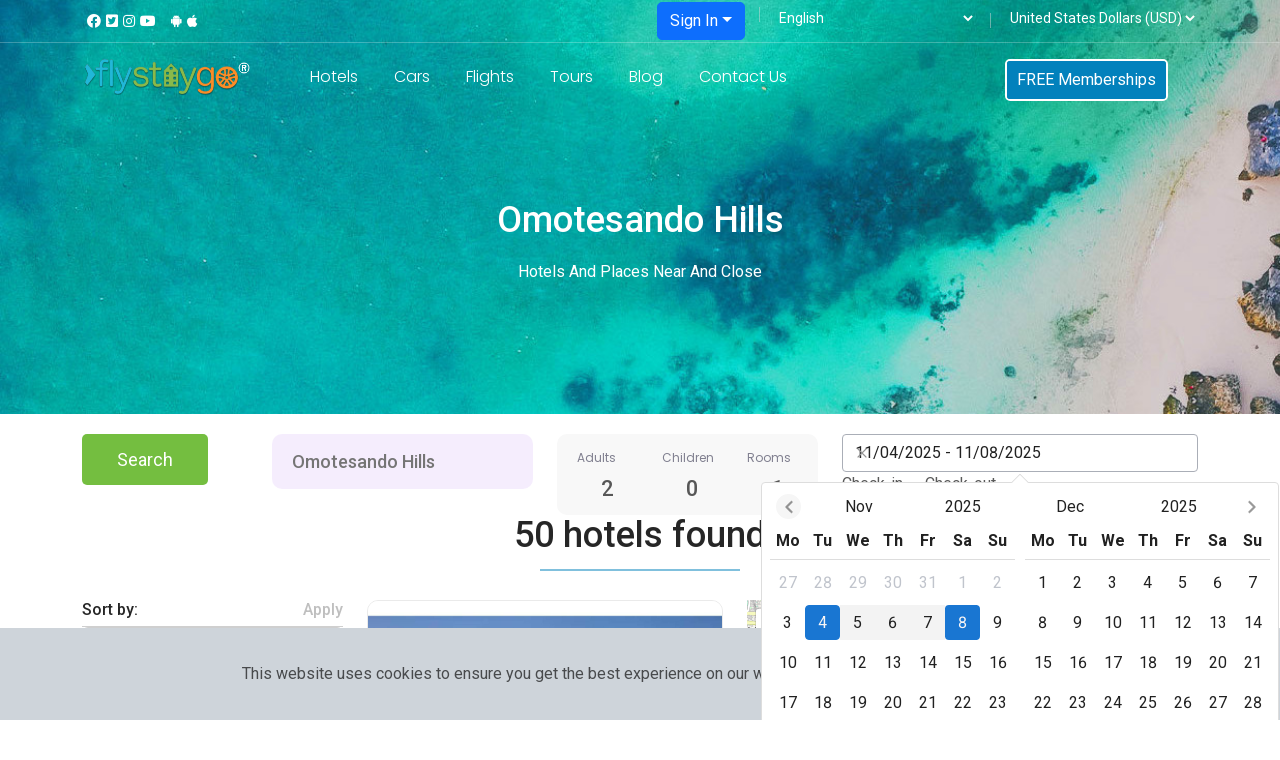

--- FILE ---
content_type: text/html; charset=UTF-8
request_url: https://flystaygo.com/pages/hotels/hotels-and-places-near-and-close/o600027189~c4579-p-Omotesando-Hills
body_size: 784
content:
<!doctype html><html lang="en"><head><meta charset="utf-8"><meta http-equiv="X-UA-Compatible" content="IE=edge"><meta name="viewport" content="width=device-width,initial-scale=1"><meta name="description" content=""><meta name="author" content=""><link rel="icon" href="/faviconfsg.ico"><title>FlyStayGo, is a private premier travel membership site.</title><script defer="defer" src="/js/chunk-vendors.c09f7ebf.js"></script><script defer="defer" src="/js/app.af08ebd3.js"></script><link href="/css/chunk-vendors.543769c0.css" rel="stylesheet"><link href="/css/app.63d301f6.css" rel="stylesheet"></head><body><noscript><strong>We're sorry but FlyStayGo doesn't work properly without JavaScript enabled. Please enable it to continue.</strong></noscript><div id="app"></div></body></html>

--- FILE ---
content_type: text/css
request_url: https://flystaygo.com/css/app.63d301f6.css
body_size: 378517
content:
@import url(https://fonts.googleapis.com/css?family=Lato:300,300i,400,400i,700,700i,900,900i&display=swap);@import url(https://fonts.googleapis.com/css?family=Nunito:200,200i,300,300i,400,400i,600,600i,700,700i,800,800i,900,900i&display=swap);@import url(https://fonts.googleapis.com/css2?family=Poppins:ital,wght@0,100;0,200;0,300;0,400;0,500;0,600;0,700;0,800;0,900;1,200;1,400;1,900&family=Roboto:ital,wght@0,100;0,300;0,400;0,500;0,700;0,900;1,900&display=swap);.modal[data-v-f2f15b92]{display:block;position:fixed;z-index:99999999999;left:0;top:0;width:100%;height:100%;overflow:auto;background-color:#000;background-color:rgba(0,0,0,.4)}.modal-content[data-v-f2f15b92]{text-align:center;background-color:#fefefe;margin:15% auto;padding:20px;border:1px solid #888;width:380px}.closemod[data-v-f2f15b92]{color:#fff;float:right;font-size:28px;font-weight:700}.closemod[data-v-f2f15b92]:focus,.closemod[data-v-f2f15b92]:hover{color:#000;text-decoration:none;cursor:pointer}.alert-content[data-v-06422ad5]{text-align:center;color:#fff;background:#74be40!important;padding:20px 0 20px 0;position:fixed!important;width:100%!important;top:0!important;z-index:9999!important}$cookieconstent-padding:1rem 0 !default;$cookieconstent-space:.5rem 1rem !default;$cookieconstent-position:fixed !default;$cookieconstent-background:#ced4da !default;$cookieconstent-z-index:9999 !default;$cookieconstent-width:100% !default;$cookieconstent-compliance-padding:.5rem 2rem !default;$cookieconstent-compliance-color:#fff !default;$cookieconstent-compliance-background:#237afc !default;$cookieconstent-compliance-border:2px solid currentColor !default;.cookie-consent{left:0;right:0;bottom:0}.cookie-consent{position:fixed!important;bottom:0!important;z-index:9999!important;width:100%!important;padding:1rem 0!important;display:flex;flex-wrap:wrap;align-items:center;justify-content:center;background:#ced4da!important}.cookie-consent-compliance,.cookie-consent-message{margin:.5rem 1rem!important}.cookie-consent-compliance{cursor:pointer;color:#fff!important;padding:.5rem 2rem!important;background:#74be40!important;border:2px solid currentColor!important}p[data-v-45e75689]{font-size:1.1em;font-weight:300;margin-top:5px;letter-spacing:1px;color:#fff}.loader-wrapper[data-v-45e75689]{z-index:99999999999;position:fixed;padding:0;margin:0;display:inline-block;text-align:center;top:0;left:0;width:100%;height:100%;background-color:rgba(80,80,80,.6)}.loader[data-v-45e75689]{display:inline-block;position:relative;align-items:center;margin:40px;width:80px;height:80px}.loader div[data-v-45e75689]{box-sizing:border-box;display:block;position:absolute;width:64px;height:64px;margin:8px;border:8px solid #74be40;border-radius:50%;animation:loader-45e75689 1.2s cubic-bezier(.5,0,.5,1) infinite;border-color:#74be40 transparent transparent transparent}.loader div[data-v-45e75689]:first-child{animation-delay:-.45s}.loader div[data-v-45e75689]:nth-child(2){animation-delay:-.3s}.loader div[data-v-45e75689]:nth-child(3){animation-delay:-.15s}@keyframes loader-45e75689{0%{transform:rotate(0deg)}to{transform:rotate(1turn)}}#mymap{height:0}.ol-theme_common_box_two{margin-bottom:0}.ol-theme_two_box_img{position:relative;overflow:hidden;aspect-ratio:8/5}.ol-img_hover{overflow:hidden}.ol-img_hover img{transition:var(--transition);width:100%}.ol-img_hover:hover img{transform:scale(1.2)}.ol-theme_two_box_content{background:#fff;padding:0 5px;z-index:1}.ol-theme_two_box_content h4{color:var(--black-color);text-align:center}.ol-theme_two_box_content h4:hover{color:var(--hover-color)}.ol-popup{position:absolute;overflow:hidden;background-color:#fff;filter:drop-shadow(0 1px 4px rgba(0,0,0,.2));padding:0;border-radius:10px;border:1px solid #ccc;bottom:12px;left:50%;min-width:280px;max-width:330px;transform:translateX(-50%)}.ol-popup:after,.ol-popup:before{top:100%;height:0;width:0;position:absolute;pointer-events:none}.ol-popup:after{border-top-color:#fff;border-width:10px;left:48px;margin-left:-10px}.ol-popup:before{border-top-color:#ccc;border-width:11px;left:48px;margin-left:-11px}.modal[data-v-2b0c017b]{display:block;position:fixed;z-index:99999999999;left:0;top:0;width:100%;height:100%;overflow:auto;background-color:#000;background-color:rgba(0,0,0,.4)}.modal-content[data-v-2b0c017b]{text-align:center;background-color:#fefefe;margin:15% auto;padding:20px;border:1px solid #888;width:380px}.closemod[data-v-2b0c017b]{color:#333;float:right;font-size:28px;font-weight:700}.closemod[data-v-2b0c017b]:focus,.closemod[data-v-2b0c017b]:hover{color:#000;text-decoration:none;cursor:pointer}body,html{width:100%}input::-ms-clear,input::-ms-reveal{display:none}*,:after,:before{box-sizing:border-box}html{font-family:sans-serif;line-height:1.15;-webkit-text-size-adjust:100%;-ms-text-size-adjust:100%;-ms-overflow-style:scrollbar;-webkit-tap-highlight-color:rgba(0,0,0,0)}article,aside,dialog,figcaption,figure,footer,header,hgroup,main,nav,section{display:block}body{color:rgba(0,0,0,.65);font-size:15px;font-family:Source Sans Pro,sans-serif;font-variant:tabular-nums;line-height:1.5;background-color:#fff;font-feature-settings:"tnum"}[tabindex="-1"]:focus{outline:none!important}hr{box-sizing:content-box;height:0;overflow:visible}h1,h2,h3,h4,h5,h6{margin-top:0;margin-bottom:.5em;color:rgba(0,0,0,.85);font-weight:500}p{margin-top:0;margin-bottom:1em}abbr[data-original-title],abbr[title]{text-decoration:underline;-webkit-text-decoration:underline dotted;text-decoration:underline dotted;border-bottom:0;cursor:help}address{margin-bottom:1em;font-style:normal;line-height:inherit}input[type=number],input[type=password],input[type=text],textarea{-webkit-appearance:none}dl,ol,ul{margin-top:0;margin-bottom:1em}ol ol,ol ul,ul ol,ul ul{margin-bottom:0}dt{font-weight:500}dd{margin-bottom:.5em;margin-left:0}blockquote{margin:0 0 1em}dfn{font-style:italic}b,strong{font-weight:bolder}small{font-size:80%}sub,sup{position:relative;font-size:75%;line-height:0;vertical-align:baseline}sub{bottom:-.25em}sup{top:-.5em}a{color:#1b55e3;background-color:transparent;outline:none;cursor:pointer;transition:color .3s;-webkit-text-decoration-skip:objects}a:focus{text-decoration:underline;-webkit-text-decoration-skip:ink;text-decoration-skip-ink:auto}a:hover{color:#437af0}a:active{color:#0d39bd}a:active,a:hover{text-decoration:none;outline:0}a[disabled]{color:rgba(0,0,0,.25);cursor:not-allowed;pointer-events:none}code,kbd,pre,samp{font-size:1em;font-family:Source Sans Pro,sans-serif}pre{margin-top:0;margin-bottom:1em;overflow:auto}figure{margin:0 0 1em}img{vertical-align:middle;border-style:none}svg:not(:root){overflow:hidden}[role=button],a,area,button,input:not([type=range]),label,select,summary,textarea{touch-action:manipulation}table{border-collapse:collapse}caption{padding-top:.75em;padding-bottom:.3em;color:rgba(0,0,0,.45);text-align:left;caption-side:bottom}th{text-align:inherit}button,input,optgroup,select,textarea{margin:0;color:inherit;font-size:inherit;font-family:inherit;line-height:inherit}button,input{overflow:visible}button,select{text-transform:none}[type=reset],[type=submit],button,html [type=button]{-webkit-appearance:button}[type=button]::-moz-focus-inner,[type=reset]::-moz-focus-inner,[type=submit]::-moz-focus-inner,button::-moz-focus-inner{padding:0;border-style:none}input[type=checkbox],input[type=radio]{box-sizing:border-box;padding:0}input[type=date],input[type=datetime-local],input[type=month],input[type=time]{-webkit-appearance:listbox}textarea{overflow:auto;resize:vertical}fieldset{min-width:0;margin:0;padding:0;border:0}legend{display:block;width:100%;max-width:100%;margin-bottom:.5em;padding:0;color:inherit;font-size:1.5em;line-height:inherit;white-space:normal}progress{vertical-align:baseline}[type=number]::-webkit-inner-spin-button,[type=number]::-webkit-outer-spin-button{height:auto}[type=search]{outline-offset:-2px;-webkit-appearance:none}[type=search]::-webkit-search-cancel-button,[type=search]::-webkit-search-decoration{-webkit-appearance:none}::-webkit-file-upload-button{font:inherit;-webkit-appearance:button}output{display:inline-block}summary{display:list-item}template{display:none}[hidden]{display:none!important}mark{padding:.2em;background-color:#feffe6}::-moz-selection{color:#fff;background:#1b55e3}::selection{color:#fff;background:#1b55e3}.clearfix{zoom:1}.clearfix:after,.clearfix:before{content:"";display:table}.clearfix:after{clear:both}.anticon{display:inline-block;font-style:normal;line-height:0;text-align:center;text-transform:none;vertical-align:-.125em;text-rendering:optimizeLegibility;-webkit-font-smoothing:antialiased;-moz-osx-font-smoothing:grayscale}.anticon>*{line-height:1}.anticon svg{display:inline-block}.anticon:before{display:none}.anticon .anticon-icon{display:block}.anticon[tabindex]{cursor:pointer}.anticon-spin,.anticon-spin:before{display:inline-block;animation:loadingCircle 1s linear infinite}.fade-appear,.fade-enter,.fade-leave{animation-duration:.2s;animation-fill-mode:both;animation-play-state:paused}.fade-appear.fade-appear-active,.fade-enter.fade-enter-active{animation-name:antFadeIn;animation-play-state:running}.fade-leave.fade-leave-active{animation-name:antFadeOut;animation-play-state:running;pointer-events:none}.fade-appear,.fade-enter{opacity:0}.fade-appear,.fade-enter,.fade-leave{animation-timing-function:linear}@keyframes antFadeIn{0%{opacity:0}to{opacity:1}}@keyframes antFadeOut{0%{opacity:1}to{opacity:0}}.move-up-appear,.move-up-enter,.move-up-leave{animation-duration:.2s;animation-fill-mode:both;animation-play-state:paused}.move-up-appear.move-up-appear-active,.move-up-enter.move-up-enter-active{animation-name:antMoveUpIn;animation-play-state:running}.move-up-leave.move-up-leave-active{animation-name:antMoveUpOut;animation-play-state:running;pointer-events:none}.move-up-appear,.move-up-enter{opacity:0;animation-timing-function:cubic-bezier(.08,.82,.17,1)}.move-up-leave{animation-timing-function:cubic-bezier(.6,.04,.98,.34)}.move-down-appear,.move-down-enter,.move-down-leave{animation-duration:.2s;animation-fill-mode:both;animation-play-state:paused}.move-down-appear.move-down-appear-active,.move-down-enter.move-down-enter-active{animation-name:antMoveDownIn;animation-play-state:running}.move-down-leave.move-down-leave-active{animation-name:antMoveDownOut;animation-play-state:running;pointer-events:none}.move-down-appear,.move-down-enter{opacity:0;animation-timing-function:cubic-bezier(.08,.82,.17,1)}.move-down-leave{animation-timing-function:cubic-bezier(.6,.04,.98,.34)}.move-left-appear,.move-left-enter,.move-left-leave{animation-duration:.2s;animation-fill-mode:both;animation-play-state:paused}.move-left-appear.move-left-appear-active,.move-left-enter.move-left-enter-active{animation-name:antMoveLeftIn;animation-play-state:running}.move-left-leave.move-left-leave-active{animation-name:antMoveLeftOut;animation-play-state:running;pointer-events:none}.move-left-appear,.move-left-enter{opacity:0;animation-timing-function:cubic-bezier(.08,.82,.17,1)}.move-left-leave{animation-timing-function:cubic-bezier(.6,.04,.98,.34)}.move-right-appear,.move-right-enter,.move-right-leave{animation-duration:.2s;animation-fill-mode:both;animation-play-state:paused}.move-right-appear.move-right-appear-active,.move-right-enter.move-right-enter-active{animation-name:antMoveRightIn;animation-play-state:running}.move-right-leave.move-right-leave-active{animation-name:antMoveRightOut;animation-play-state:running;pointer-events:none}.move-right-appear,.move-right-enter{opacity:0;animation-timing-function:cubic-bezier(.08,.82,.17,1)}.move-right-leave{animation-timing-function:cubic-bezier(.6,.04,.98,.34)}@keyframes antMoveDownIn{0%{transform:translateY(100%);transform-origin:0 0;opacity:0}to{transform:translateY(0);transform-origin:0 0;opacity:1}}@keyframes antMoveDownOut{0%{transform:translateY(0);transform-origin:0 0;opacity:1}to{transform:translateY(100%);transform-origin:0 0;opacity:0}}@keyframes antMoveLeftIn{0%{transform:translateX(-100%);transform-origin:0 0;opacity:0}to{transform:translateX(0);transform-origin:0 0;opacity:1}}@keyframes antMoveLeftOut{0%{transform:translateX(0);transform-origin:0 0;opacity:1}to{transform:translateX(-100%);transform-origin:0 0;opacity:0}}@keyframes antMoveRightIn{0%{transform:translateX(100%);transform-origin:0 0;opacity:0}to{transform:translateX(0);transform-origin:0 0;opacity:1}}@keyframes antMoveRightOut{0%{transform:translateX(0);transform-origin:0 0;opacity:1}to{transform:translateX(100%);transform-origin:0 0;opacity:0}}@keyframes antMoveUpIn{0%{transform:translateY(-100%);transform-origin:0 0;opacity:0}to{transform:translateY(0);transform-origin:0 0;opacity:1}}@keyframes antMoveUpOut{0%{transform:translateY(0);transform-origin:0 0;opacity:1}to{transform:translateY(-100%);transform-origin:0 0;opacity:0}}@keyframes loadingCircle{to{transform:rotate(1turn)}}[ant-click-animating-without-extra-node=true],[ant-click-animating=true]{position:relative}.ant-click-animating-node,[ant-click-animating-without-extra-node=true]:after{position:absolute;top:-1px;right:-1px;bottom:-1px;left:-1px;display:block;border:0 solid #1b55e3;border-radius:inherit;opacity:.2;animation:fadeEffect 2s cubic-bezier(.08,.82,.17,1),waveEffect .4s cubic-bezier(.08,.82,.17,1);animation-fill-mode:forwards;pointer-events:none;content:""}@keyframes waveEffect{to{top:-6px;right:-6px;bottom:-6px;left:-6px;border-width:6px}}@keyframes fadeEffect{to{opacity:0}}.slide-up-appear,.slide-up-enter,.slide-up-leave{animation-duration:.2s;animation-fill-mode:both;animation-play-state:paused}.slide-up-appear.slide-up-appear-active,.slide-up-enter.slide-up-enter-active{animation-name:antSlideUpIn;animation-play-state:running}.slide-up-leave.slide-up-leave-active{animation-name:antSlideUpOut;animation-play-state:running;pointer-events:none}.slide-up-appear,.slide-up-enter{opacity:0;animation-timing-function:cubic-bezier(.23,1,.32,1)}.slide-up-leave{animation-timing-function:cubic-bezier(.755,.05,.855,.06)}.slide-down-appear,.slide-down-enter,.slide-down-leave{animation-duration:.2s;animation-fill-mode:both;animation-play-state:paused}.slide-down-appear.slide-down-appear-active,.slide-down-enter.slide-down-enter-active{animation-name:antSlideDownIn;animation-play-state:running}.slide-down-leave.slide-down-leave-active{animation-name:antSlideDownOut;animation-play-state:running;pointer-events:none}.slide-down-appear,.slide-down-enter{opacity:0;animation-timing-function:cubic-bezier(.23,1,.32,1)}.slide-down-leave{animation-timing-function:cubic-bezier(.755,.05,.855,.06)}.slide-left-appear,.slide-left-enter,.slide-left-leave{animation-duration:.2s;animation-fill-mode:both;animation-play-state:paused}.slide-left-appear.slide-left-appear-active,.slide-left-enter.slide-left-enter-active{animation-name:antSlideLeftIn;animation-play-state:running}.slide-left-leave.slide-left-leave-active{animation-name:antSlideLeftOut;animation-play-state:running;pointer-events:none}.slide-left-appear,.slide-left-enter{opacity:0;animation-timing-function:cubic-bezier(.23,1,.32,1)}.slide-left-leave{animation-timing-function:cubic-bezier(.755,.05,.855,.06)}.slide-right-appear,.slide-right-enter,.slide-right-leave{animation-duration:.2s;animation-fill-mode:both;animation-play-state:paused}.slide-right-appear.slide-right-appear-active,.slide-right-enter.slide-right-enter-active{animation-name:antSlideRightIn;animation-play-state:running}.slide-right-leave.slide-right-leave-active{animation-name:antSlideRightOut;animation-play-state:running;pointer-events:none}.slide-right-appear,.slide-right-enter{opacity:0;animation-timing-function:cubic-bezier(.23,1,.32,1)}.slide-right-leave{animation-timing-function:cubic-bezier(.755,.05,.855,.06)}@keyframes antSlideUpIn{0%{transform:scaleY(.8);transform-origin:0 0;opacity:0}to{transform:scaleY(1);transform-origin:0 0;opacity:1}}@keyframes antSlideUpOut{0%{transform:scaleY(1);transform-origin:0 0;opacity:1}to{transform:scaleY(.8);transform-origin:0 0;opacity:0}}@keyframes antSlideDownIn{0%{transform:scaleY(.8);transform-origin:100% 100%;opacity:0}to{transform:scaleY(1);transform-origin:100% 100%;opacity:1}}@keyframes antSlideDownOut{0%{transform:scaleY(1);transform-origin:100% 100%;opacity:1}to{transform:scaleY(.8);transform-origin:100% 100%;opacity:0}}@keyframes antSlideLeftIn{0%{transform:scaleX(.8);transform-origin:0 0;opacity:0}to{transform:scaleX(1);transform-origin:0 0;opacity:1}}@keyframes antSlideLeftOut{0%{transform:scaleX(1);transform-origin:0 0;opacity:1}to{transform:scaleX(.8);transform-origin:0 0;opacity:0}}@keyframes antSlideRightIn{0%{transform:scaleX(.8);transform-origin:100% 0;opacity:0}to{transform:scaleX(1);transform-origin:100% 0;opacity:1}}@keyframes antSlideRightOut{0%{transform:scaleX(1);transform-origin:100% 0;opacity:1}to{transform:scaleX(.8);transform-origin:100% 0;opacity:0}}.swing-appear,.swing-enter{animation-duration:.2s;animation-fill-mode:both;animation-play-state:paused}.swing-appear.swing-appear-active,.swing-enter.swing-enter-active{animation-name:antSwingIn;animation-play-state:running}@keyframes antSwingIn{0%,to{transform:translateX(0)}20%{transform:translateX(-10px)}40%{transform:translateX(10px)}60%{transform:translateX(-5px)}80%{transform:translateX(5px)}}.zoom-appear,.zoom-enter,.zoom-leave{animation-duration:.2s;animation-fill-mode:both;animation-play-state:paused}.zoom-appear.zoom-appear-active,.zoom-enter.zoom-enter-active{animation-name:antZoomIn;animation-play-state:running}.zoom-leave.zoom-leave-active{animation-name:antZoomOut;animation-play-state:running;pointer-events:none}.zoom-appear,.zoom-enter{transform:scale(0);opacity:0;animation-timing-function:cubic-bezier(.08,.82,.17,1)}.zoom-leave{animation-timing-function:cubic-bezier(.78,.14,.15,.86)}.zoom-big-appear,.zoom-big-enter,.zoom-big-leave{animation-duration:.2s;animation-fill-mode:both;animation-play-state:paused}.zoom-big-appear.zoom-big-appear-active,.zoom-big-enter.zoom-big-enter-active{animation-name:antZoomBigIn;animation-play-state:running}.zoom-big-leave.zoom-big-leave-active{animation-name:antZoomBigOut;animation-play-state:running;pointer-events:none}.zoom-big-appear,.zoom-big-enter{transform:scale(0);opacity:0;animation-timing-function:cubic-bezier(.08,.82,.17,1)}.zoom-big-leave{animation-timing-function:cubic-bezier(.78,.14,.15,.86)}.zoom-big-fast-appear,.zoom-big-fast-enter,.zoom-big-fast-leave{animation-duration:.1s;animation-fill-mode:both;animation-play-state:paused}.zoom-big-fast-appear.zoom-big-fast-appear-active,.zoom-big-fast-enter.zoom-big-fast-enter-active{animation-name:antZoomBigIn;animation-play-state:running}.zoom-big-fast-leave.zoom-big-fast-leave-active{animation-name:antZoomBigOut;animation-play-state:running;pointer-events:none}.zoom-big-fast-appear,.zoom-big-fast-enter{transform:scale(0);opacity:0;animation-timing-function:cubic-bezier(.08,.82,.17,1)}.zoom-big-fast-leave{animation-timing-function:cubic-bezier(.78,.14,.15,.86)}.zoom-up-appear,.zoom-up-enter,.zoom-up-leave{animation-duration:.2s;animation-fill-mode:both;animation-play-state:paused}.zoom-up-appear.zoom-up-appear-active,.zoom-up-enter.zoom-up-enter-active{animation-name:antZoomUpIn;animation-play-state:running}.zoom-up-leave.zoom-up-leave-active{animation-name:antZoomUpOut;animation-play-state:running;pointer-events:none}.zoom-up-appear,.zoom-up-enter{transform:scale(0);opacity:0;animation-timing-function:cubic-bezier(.08,.82,.17,1)}.zoom-up-leave{animation-timing-function:cubic-bezier(.78,.14,.15,.86)}.zoom-down-appear,.zoom-down-enter,.zoom-down-leave{animation-duration:.2s;animation-fill-mode:both;animation-play-state:paused}.zoom-down-appear.zoom-down-appear-active,.zoom-down-enter.zoom-down-enter-active{animation-name:antZoomDownIn;animation-play-state:running}.zoom-down-leave.zoom-down-leave-active{animation-name:antZoomDownOut;animation-play-state:running;pointer-events:none}.zoom-down-appear,.zoom-down-enter{transform:scale(0);opacity:0;animation-timing-function:cubic-bezier(.08,.82,.17,1)}.zoom-down-leave{animation-timing-function:cubic-bezier(.78,.14,.15,.86)}.zoom-left-appear,.zoom-left-enter,.zoom-left-leave{animation-duration:.2s;animation-fill-mode:both;animation-play-state:paused}.zoom-left-appear.zoom-left-appear-active,.zoom-left-enter.zoom-left-enter-active{animation-name:antZoomLeftIn;animation-play-state:running}.zoom-left-leave.zoom-left-leave-active{animation-name:antZoomLeftOut;animation-play-state:running;pointer-events:none}.zoom-left-appear,.zoom-left-enter{transform:scale(0);opacity:0;animation-timing-function:cubic-bezier(.08,.82,.17,1)}.zoom-left-leave{animation-timing-function:cubic-bezier(.78,.14,.15,.86)}.zoom-right-appear,.zoom-right-enter,.zoom-right-leave{animation-duration:.2s;animation-fill-mode:both;animation-play-state:paused}.zoom-right-appear.zoom-right-appear-active,.zoom-right-enter.zoom-right-enter-active{animation-name:antZoomRightIn;animation-play-state:running}.zoom-right-leave.zoom-right-leave-active{animation-name:antZoomRightOut;animation-play-state:running;pointer-events:none}.zoom-right-appear,.zoom-right-enter{transform:scale(0);opacity:0;animation-timing-function:cubic-bezier(.08,.82,.17,1)}.zoom-right-leave{animation-timing-function:cubic-bezier(.78,.14,.15,.86)}@keyframes antZoomIn{0%{transform:scale(.2);opacity:0}to{transform:scale(1);opacity:1}}@keyframes antZoomOut{0%{transform:scale(1)}to{transform:scale(.2);opacity:0}}@keyframes antZoomBigIn{0%{transform:scale(.8);opacity:0}to{transform:scale(1);opacity:1}}@keyframes antZoomBigOut{0%{transform:scale(1)}to{transform:scale(.8);opacity:0}}@keyframes antZoomUpIn{0%{transform:scale(.8);transform-origin:50% 0;opacity:0}to{transform:scale(1);transform-origin:50% 0}}@keyframes antZoomUpOut{0%{transform:scale(1);transform-origin:50% 0}to{transform:scale(.8);transform-origin:50% 0;opacity:0}}@keyframes antZoomLeftIn{0%{transform:scale(.8);transform-origin:0 50%;opacity:0}to{transform:scale(1);transform-origin:0 50%}}@keyframes antZoomLeftOut{0%{transform:scale(1);transform-origin:0 50%}to{transform:scale(.8);transform-origin:0 50%;opacity:0}}@keyframes antZoomRightIn{0%{transform:scale(.8);transform-origin:100% 50%;opacity:0}to{transform:scale(1);transform-origin:100% 50%}}@keyframes antZoomRightOut{0%{transform:scale(1);transform-origin:100% 50%}to{transform:scale(.8);transform-origin:100% 50%;opacity:0}}@keyframes antZoomDownIn{0%{transform:scale(.8);transform-origin:50% 100%;opacity:0}to{transform:scale(1);transform-origin:50% 100%}}@keyframes antZoomDownOut{0%{transform:scale(1);transform-origin:50% 100%}to{transform:scale(.8);transform-origin:50% 100%;opacity:0}}.ant-motion-collapse{overflow:hidden}.ant-motion-collapse-active{transition:height .15s cubic-bezier(.645,.045,.355,1),opacity .15s cubic-bezier(.645,.045,.355,1)!important}.ant-notification{box-sizing:border-box;margin:0;padding:0;color:rgba(0,0,0,.65);font-size:15px;font-variant:tabular-nums;line-height:1.5;list-style:none;font-feature-settings:"tnum";position:fixed;z-index:1010;width:384px;max-width:calc(100vw - 32px);margin-right:24px}.ant-notification-bottomLeft,.ant-notification-topLeft{margin-right:0;margin-left:24px}.ant-notification-bottomLeft .ant-notification-fade-appear.ant-notification-fade-appear-active,.ant-notification-bottomLeft .ant-notification-fade-enter.ant-notification-fade-enter-active,.ant-notification-topLeft .ant-notification-fade-appear.ant-notification-fade-appear-active,.ant-notification-topLeft .ant-notification-fade-enter.ant-notification-fade-enter-active{animation-name:NotificationLeftFadeIn}.ant-notification-close-icon{font-size:15px;cursor:pointer}.ant-notification-notice{position:relative;margin-bottom:16px;padding:16px 24px;overflow:hidden;line-height:1.5;background:#fff;border-radius:4px;box-shadow:0 0 35px -5px rgba(0,0,0,.15)}.ant-notification-notice-message{display:inline-block;margin-bottom:8px;color:rgba(0,0,0,.85);font-size:17px;line-height:24px}.ant-notification-notice-message-single-line-auto-margin{display:block;width:calc(264px - 100%);max-width:4px;background-color:transparent;pointer-events:none}.ant-notification-notice-message-single-line-auto-margin:before{display:block;content:""}.ant-notification-notice-description{font-size:15px}.ant-notification-notice-closable .ant-notification-notice-message{padding-right:24px}.ant-notification-notice-with-icon .ant-notification-notice-message{margin-bottom:4px;margin-left:48px;font-size:17px}.ant-notification-notice-with-icon .ant-notification-notice-description{margin-left:48px;font-size:15px}.ant-notification-notice-icon{position:absolute;margin-left:4px;font-size:24px;line-height:24px}.ant-notification-notice-icon-success{color:#46be8a}.ant-notification-notice-icon-info{color:#0887c9}.ant-notification-notice-icon-warning{color:#f39834}.ant-notification-notice-icon-error{color:#fb434a}.ant-notification-notice-close{position:absolute;top:16px;right:22px;color:rgba(0,0,0,.45);outline:none}a.ant-notification-notice-close:focus{text-decoration:none}.ant-notification-notice-close:hover{color:rgba(0,0,0,.67)}.ant-notification-notice-btn{float:right;margin-top:16px}.ant-notification .notification-fade-effect{animation-duration:.24s;animation-timing-function:cubic-bezier(.645,.045,.355,1);animation-fill-mode:both}.ant-notification-fade-appear,.ant-notification-fade-enter{opacity:0;animation-play-state:paused}.ant-notification-fade-appear,.ant-notification-fade-enter,.ant-notification-fade-leave{animation-duration:.24s;animation-timing-function:cubic-bezier(.645,.045,.355,1);animation-fill-mode:both}.ant-notification-fade-leave{animation-duration:.2s;animation-play-state:paused}.ant-notification-fade-appear.ant-notification-fade-appear-active,.ant-notification-fade-enter.ant-notification-fade-enter-active{animation-name:NotificationFadeIn;animation-play-state:running}.ant-notification-fade-leave.ant-notification-fade-leave-active{animation-name:NotificationFadeOut;animation-play-state:running}@keyframes NotificationFadeIn{0%{left:384px;opacity:0}to{left:0;opacity:1}}@keyframes NotificationLeftFadeIn{0%{right:384px;opacity:0}to{right:0;opacity:1}}@keyframes NotificationFadeOut{0%{max-height:150px;margin-bottom:16px;padding-top:16px 24px;padding-bottom:16px 24px;opacity:1}to{max-height:0;margin-bottom:0;padding-top:0;padding-bottom:0;opacity:0}}@keyframes antCheckboxEffect{0%{transform:scale(1);opacity:.5}to{transform:scale(1.6);opacity:0}}.ant-checkbox{box-sizing:border-box;margin:0;padding:0;color:rgba(0,0,0,.65);font-size:15px;font-variant:tabular-nums;line-height:1.5;list-style:none;font-feature-settings:"tnum";position:relative;top:-.09em;display:inline-block;line-height:1;white-space:nowrap;vertical-align:middle;outline:none;cursor:pointer}.ant-checkbox-input:focus+.ant-checkbox-inner,.ant-checkbox-wrapper:hover .ant-checkbox-inner,.ant-checkbox:hover .ant-checkbox-inner{border-color:#1b55e3}.ant-checkbox-checked:after{position:absolute;top:0;left:0;width:100%;height:100%;border:1px solid #1b55e3;border-radius:2px;visibility:hidden;animation:antCheckboxEffect .36s ease-in-out;animation-fill-mode:both;content:""}.ant-checkbox-wrapper:hover .ant-checkbox:after,.ant-checkbox:hover:after{visibility:visible}.ant-checkbox-inner{position:relative;top:0;left:0;display:block;width:16px;height:16px;background-color:#fff;border:1px solid #e4e9f0;border-radius:2px;border-collapse:separate;transition:all .3s}.ant-checkbox-inner:after{position:absolute;top:50%;left:21%;display:table;width:5.71428571px;height:9.14285714px;border:2px solid #fff;border-top:0;border-left:0;transform:rotate(45deg) scale(0) translate(-50%,-50%);opacity:0;transition:all .1s cubic-bezier(.71,-.46,.88,.6),opacity .1s;content:" "}.ant-checkbox-input{position:absolute;top:0;right:0;bottom:0;left:0;z-index:1;width:100%;height:100%;cursor:pointer;opacity:0}.ant-checkbox-checked .ant-checkbox-inner:after{position:absolute;display:table;border:2px solid #fff;border-top:0;border-left:0;transform:rotate(45deg) scale(1) translate(-50%,-50%);opacity:1;transition:all .2s cubic-bezier(.12,.4,.29,1.46) .1s;content:" "}.ant-checkbox-checked .ant-checkbox-inner{background-color:#1b55e3;border-color:#1b55e3}.ant-checkbox-disabled{cursor:not-allowed}.ant-checkbox-disabled.ant-checkbox-checked .ant-checkbox-inner:after{border-color:rgba(0,0,0,.25);animation-name:none}.ant-checkbox-disabled .ant-checkbox-input{cursor:not-allowed}.ant-checkbox-disabled .ant-checkbox-inner{background-color:#f2f4f8;border-color:#e4e9f0!important}.ant-checkbox-disabled .ant-checkbox-inner:after{border-color:#f2f4f8;border-collapse:separate;animation-name:none}.ant-checkbox-disabled+span{color:rgba(0,0,0,.25);cursor:not-allowed}.ant-checkbox-wrapper{box-sizing:border-box;margin:0;padding:0;color:rgba(0,0,0,.65);font-size:15px;font-variant:tabular-nums;line-height:1.5;list-style:none;font-feature-settings:"tnum";display:inline-block;line-height:unset;cursor:pointer}.ant-checkbox-wrapper+.ant-checkbox-wrapper{margin-left:8px}.ant-checkbox+span,.ant-checkbox-wrapper+span{padding-right:8px;padding-left:8px}.ant-checkbox-group{box-sizing:border-box;margin:0;padding:0;color:rgba(0,0,0,.65);font-size:15px;font-variant:tabular-nums;line-height:1.5;list-style:none;font-feature-settings:"tnum";display:inline-block}.ant-checkbox-group-item{display:inline-block;margin-right:8px}.ant-checkbox-group-item:last-child{margin-right:0}.ant-checkbox-group-item+.ant-checkbox-group-item{margin-left:0}.ant-checkbox-indeterminate .ant-checkbox-inner{background-color:#fff;border-color:#e4e9f0}.ant-checkbox-indeterminate .ant-checkbox-inner:after{top:50%;left:50%;width:8px;height:8px;background-color:#1b55e3;border:0;transform:translate(-50%,-50%) scale(1);opacity:1;content:" "}.ant-checkbox-indeterminate.ant-checkbox-disabled .ant-checkbox-inner:after{background-color:rgba(0,0,0,.25);border-color:rgba(0,0,0,.25)}.ant-btn{line-height:1.499;position:relative;display:inline-block;font-weight:400;white-space:nowrap;text-align:center;background-image:none;border:1px solid transparent;box-shadow:0 2px 0 rgba(0,0,0,.015);cursor:pointer;transition:all .3s cubic-bezier(.645,.045,.355,1);-webkit-user-select:none;-moz-user-select:none;user-select:none;touch-action:manipulation;height:32px;padding:0 15px;font-size:15px;border-radius:4px;color:rgba(0,0,0,.65);background-color:#fff;border-color:#e4e9f0}.ant-btn>.anticon{line-height:1}.ant-btn,.ant-btn:active,.ant-btn:focus{outline:0}.ant-btn:not([disabled]):hover{text-decoration:none}.ant-btn:not([disabled]):active{outline:0;box-shadow:none}.ant-btn.disabled,.ant-btn[disabled]{cursor:not-allowed}.ant-btn.disabled>*,.ant-btn[disabled]>*{pointer-events:none}.ant-btn-lg{height:40px;padding:0 15px;font-size:17px;border-radius:4px}.ant-btn-sm{height:24px;padding:0 7px;font-size:15px;border-radius:4px}.ant-btn>a:only-child{color:currentColor}.ant-btn>a:only-child:after{position:absolute;top:0;right:0;bottom:0;left:0;background:transparent;content:""}.ant-btn:focus,.ant-btn:hover{color:#437af0;background-color:#fff;border-color:#437af0}.ant-btn:focus>a:only-child,.ant-btn:hover>a:only-child{color:currentColor}.ant-btn:focus>a:only-child:after,.ant-btn:hover>a:only-child:after{position:absolute;top:0;right:0;bottom:0;left:0;background:transparent;content:""}.ant-btn.active,.ant-btn:active{color:#0d39bd;background-color:#fff;border-color:#0d39bd}.ant-btn.active>a:only-child,.ant-btn:active>a:only-child{color:currentColor}.ant-btn.active>a:only-child:after,.ant-btn:active>a:only-child:after{position:absolute;top:0;right:0;bottom:0;left:0;background:transparent;content:""}.ant-btn-disabled,.ant-btn-disabled.active,.ant-btn-disabled:active,.ant-btn-disabled:focus,.ant-btn-disabled:hover,.ant-btn.disabled,.ant-btn.disabled.active,.ant-btn.disabled:active,.ant-btn.disabled:focus,.ant-btn.disabled:hover,.ant-btn[disabled],.ant-btn[disabled].active,.ant-btn[disabled]:active,.ant-btn[disabled]:focus,.ant-btn[disabled]:hover{color:rgba(0,0,0,.25);background-color:#f2f4f8;border-color:#e4e9f0;text-shadow:none;box-shadow:none}.ant-btn-disabled.active>a:only-child,.ant-btn-disabled:active>a:only-child,.ant-btn-disabled:focus>a:only-child,.ant-btn-disabled:hover>a:only-child,.ant-btn-disabled>a:only-child,.ant-btn.disabled.active>a:only-child,.ant-btn.disabled:active>a:only-child,.ant-btn.disabled:focus>a:only-child,.ant-btn.disabled:hover>a:only-child,.ant-btn.disabled>a:only-child,.ant-btn[disabled].active>a:only-child,.ant-btn[disabled]:active>a:only-child,.ant-btn[disabled]:focus>a:only-child,.ant-btn[disabled]:hover>a:only-child,.ant-btn[disabled]>a:only-child{color:currentColor}.ant-btn-disabled.active>a:only-child:after,.ant-btn-disabled:active>a:only-child:after,.ant-btn-disabled:focus>a:only-child:after,.ant-btn-disabled:hover>a:only-child:after,.ant-btn-disabled>a:only-child:after,.ant-btn.disabled.active>a:only-child:after,.ant-btn.disabled:active>a:only-child:after,.ant-btn.disabled:focus>a:only-child:after,.ant-btn.disabled:hover>a:only-child:after,.ant-btn.disabled>a:only-child:after,.ant-btn[disabled].active>a:only-child:after,.ant-btn[disabled]:active>a:only-child:after,.ant-btn[disabled]:focus>a:only-child:after,.ant-btn[disabled]:hover>a:only-child:after,.ant-btn[disabled]>a:only-child:after{position:absolute;top:0;right:0;bottom:0;left:0;background:transparent;content:""}.ant-btn.active,.ant-btn:active,.ant-btn:focus,.ant-btn:hover{text-decoration:none;background:#fff}.ant-btn>i,.ant-btn>span{display:inline-block;pointer-events:none}.ant-btn-primary{color:#fff;background-color:#1b55e3;border-color:#1b55e3;text-shadow:0 -1px 0 rgba(0,0,0,.12);box-shadow:0 2px 0 rgba(0,0,0,.045)}.ant-btn-primary>a:only-child{color:currentColor}.ant-btn-primary>a:only-child:after{position:absolute;top:0;right:0;bottom:0;left:0;background:transparent;content:""}.ant-btn-primary:focus,.ant-btn-primary:hover{color:#fff;background-color:#437af0;border-color:#437af0}.ant-btn-primary:focus>a:only-child,.ant-btn-primary:hover>a:only-child{color:currentColor}.ant-btn-primary:focus>a:only-child:after,.ant-btn-primary:hover>a:only-child:after{position:absolute;top:0;right:0;bottom:0;left:0;background:transparent;content:""}.ant-btn-primary.active,.ant-btn-primary:active{color:#fff;background-color:#0d39bd;border-color:#0d39bd}.ant-btn-primary.active>a:only-child,.ant-btn-primary:active>a:only-child{color:currentColor}.ant-btn-primary.active>a:only-child:after,.ant-btn-primary:active>a:only-child:after{position:absolute;top:0;right:0;bottom:0;left:0;background:transparent;content:""}.ant-btn-primary-disabled,.ant-btn-primary-disabled.active,.ant-btn-primary-disabled:active,.ant-btn-primary-disabled:focus,.ant-btn-primary-disabled:hover,.ant-btn-primary.disabled,.ant-btn-primary.disabled.active,.ant-btn-primary.disabled:active,.ant-btn-primary.disabled:focus,.ant-btn-primary.disabled:hover,.ant-btn-primary[disabled],.ant-btn-primary[disabled].active,.ant-btn-primary[disabled]:active,.ant-btn-primary[disabled]:focus,.ant-btn-primary[disabled]:hover{color:rgba(0,0,0,.25);background-color:#f2f4f8;border-color:#e4e9f0;text-shadow:none;box-shadow:none}.ant-btn-primary-disabled.active>a:only-child,.ant-btn-primary-disabled:active>a:only-child,.ant-btn-primary-disabled:focus>a:only-child,.ant-btn-primary-disabled:hover>a:only-child,.ant-btn-primary-disabled>a:only-child,.ant-btn-primary.disabled.active>a:only-child,.ant-btn-primary.disabled:active>a:only-child,.ant-btn-primary.disabled:focus>a:only-child,.ant-btn-primary.disabled:hover>a:only-child,.ant-btn-primary.disabled>a:only-child,.ant-btn-primary[disabled].active>a:only-child,.ant-btn-primary[disabled]:active>a:only-child,.ant-btn-primary[disabled]:focus>a:only-child,.ant-btn-primary[disabled]:hover>a:only-child,.ant-btn-primary[disabled]>a:only-child{color:currentColor}.ant-btn-primary-disabled.active>a:only-child:after,.ant-btn-primary-disabled:active>a:only-child:after,.ant-btn-primary-disabled:focus>a:only-child:after,.ant-btn-primary-disabled:hover>a:only-child:after,.ant-btn-primary-disabled>a:only-child:after,.ant-btn-primary.disabled.active>a:only-child:after,.ant-btn-primary.disabled:active>a:only-child:after,.ant-btn-primary.disabled:focus>a:only-child:after,.ant-btn-primary.disabled:hover>a:only-child:after,.ant-btn-primary.disabled>a:only-child:after,.ant-btn-primary[disabled].active>a:only-child:after,.ant-btn-primary[disabled]:active>a:only-child:after,.ant-btn-primary[disabled]:focus>a:only-child:after,.ant-btn-primary[disabled]:hover>a:only-child:after,.ant-btn-primary[disabled]>a:only-child:after{position:absolute;top:0;right:0;bottom:0;left:0;background:transparent;content:""}.ant-btn-group .ant-btn-primary:not(:first-child):not(:last-child){border-right-color:#437af0;border-left-color:#437af0}.ant-btn-group .ant-btn-primary:not(:first-child):not(:last-child):disabled{border-color:#e4e9f0}.ant-btn-group .ant-btn-primary:first-child:not(:last-child){border-right-color:#437af0}.ant-btn-group .ant-btn-primary:first-child:not(:last-child)[disabled]{border-right-color:#e4e9f0}.ant-btn-group .ant-btn-primary+.ant-btn-primary,.ant-btn-group .ant-btn-primary:last-child:not(:first-child){border-left-color:#437af0}.ant-btn-group .ant-btn-primary+.ant-btn-primary[disabled],.ant-btn-group .ant-btn-primary:last-child:not(:first-child)[disabled]{border-left-color:#e4e9f0}.ant-btn-ghost{color:rgba(0,0,0,.65);background-color:transparent;border-color:#e4e9f0}.ant-btn-ghost>a:only-child{color:currentColor}.ant-btn-ghost>a:only-child:after{position:absolute;top:0;right:0;bottom:0;left:0;background:transparent;content:""}.ant-btn-ghost:focus,.ant-btn-ghost:hover{color:#437af0;background-color:transparent;border-color:#437af0}.ant-btn-ghost:focus>a:only-child,.ant-btn-ghost:hover>a:only-child{color:currentColor}.ant-btn-ghost:focus>a:only-child:after,.ant-btn-ghost:hover>a:only-child:after{position:absolute;top:0;right:0;bottom:0;left:0;background:transparent;content:""}.ant-btn-ghost.active,.ant-btn-ghost:active{color:#0d39bd;background-color:transparent;border-color:#0d39bd}.ant-btn-ghost.active>a:only-child,.ant-btn-ghost:active>a:only-child{color:currentColor}.ant-btn-ghost.active>a:only-child:after,.ant-btn-ghost:active>a:only-child:after{position:absolute;top:0;right:0;bottom:0;left:0;background:transparent;content:""}.ant-btn-ghost-disabled,.ant-btn-ghost-disabled.active,.ant-btn-ghost-disabled:active,.ant-btn-ghost-disabled:focus,.ant-btn-ghost-disabled:hover,.ant-btn-ghost.disabled,.ant-btn-ghost.disabled.active,.ant-btn-ghost.disabled:active,.ant-btn-ghost.disabled:focus,.ant-btn-ghost.disabled:hover,.ant-btn-ghost[disabled],.ant-btn-ghost[disabled].active,.ant-btn-ghost[disabled]:active,.ant-btn-ghost[disabled]:focus,.ant-btn-ghost[disabled]:hover{color:rgba(0,0,0,.25);background-color:#f2f4f8;border-color:#e4e9f0;text-shadow:none;box-shadow:none}.ant-btn-ghost-disabled.active>a:only-child,.ant-btn-ghost-disabled:active>a:only-child,.ant-btn-ghost-disabled:focus>a:only-child,.ant-btn-ghost-disabled:hover>a:only-child,.ant-btn-ghost-disabled>a:only-child,.ant-btn-ghost.disabled.active>a:only-child,.ant-btn-ghost.disabled:active>a:only-child,.ant-btn-ghost.disabled:focus>a:only-child,.ant-btn-ghost.disabled:hover>a:only-child,.ant-btn-ghost.disabled>a:only-child,.ant-btn-ghost[disabled].active>a:only-child,.ant-btn-ghost[disabled]:active>a:only-child,.ant-btn-ghost[disabled]:focus>a:only-child,.ant-btn-ghost[disabled]:hover>a:only-child,.ant-btn-ghost[disabled]>a:only-child{color:currentColor}.ant-btn-ghost-disabled.active>a:only-child:after,.ant-btn-ghost-disabled:active>a:only-child:after,.ant-btn-ghost-disabled:focus>a:only-child:after,.ant-btn-ghost-disabled:hover>a:only-child:after,.ant-btn-ghost-disabled>a:only-child:after,.ant-btn-ghost.disabled.active>a:only-child:after,.ant-btn-ghost.disabled:active>a:only-child:after,.ant-btn-ghost.disabled:focus>a:only-child:after,.ant-btn-ghost.disabled:hover>a:only-child:after,.ant-btn-ghost.disabled>a:only-child:after,.ant-btn-ghost[disabled].active>a:only-child:after,.ant-btn-ghost[disabled]:active>a:only-child:after,.ant-btn-ghost[disabled]:focus>a:only-child:after,.ant-btn-ghost[disabled]:hover>a:only-child:after,.ant-btn-ghost[disabled]>a:only-child:after{position:absolute;top:0;right:0;bottom:0;left:0;background:transparent;content:""}.ant-btn-dashed{color:rgba(0,0,0,.65);background-color:#fff;border-color:#e4e9f0;border-style:dashed}.ant-btn-dashed>a:only-child{color:currentColor}.ant-btn-dashed>a:only-child:after{position:absolute;top:0;right:0;bottom:0;left:0;background:transparent;content:""}.ant-btn-dashed:focus,.ant-btn-dashed:hover{color:#437af0;background-color:#fff;border-color:#437af0}.ant-btn-dashed:focus>a:only-child,.ant-btn-dashed:hover>a:only-child{color:currentColor}.ant-btn-dashed:focus>a:only-child:after,.ant-btn-dashed:hover>a:only-child:after{position:absolute;top:0;right:0;bottom:0;left:0;background:transparent;content:""}.ant-btn-dashed.active,.ant-btn-dashed:active{color:#0d39bd;background-color:#fff;border-color:#0d39bd}.ant-btn-dashed.active>a:only-child,.ant-btn-dashed:active>a:only-child{color:currentColor}.ant-btn-dashed.active>a:only-child:after,.ant-btn-dashed:active>a:only-child:after{position:absolute;top:0;right:0;bottom:0;left:0;background:transparent;content:""}.ant-btn-dashed-disabled,.ant-btn-dashed-disabled.active,.ant-btn-dashed-disabled:active,.ant-btn-dashed-disabled:focus,.ant-btn-dashed-disabled:hover,.ant-btn-dashed.disabled,.ant-btn-dashed.disabled.active,.ant-btn-dashed.disabled:active,.ant-btn-dashed.disabled:focus,.ant-btn-dashed.disabled:hover,.ant-btn-dashed[disabled],.ant-btn-dashed[disabled].active,.ant-btn-dashed[disabled]:active,.ant-btn-dashed[disabled]:focus,.ant-btn-dashed[disabled]:hover{color:rgba(0,0,0,.25);background-color:#f2f4f8;border-color:#e4e9f0;text-shadow:none;box-shadow:none}.ant-btn-dashed-disabled.active>a:only-child,.ant-btn-dashed-disabled:active>a:only-child,.ant-btn-dashed-disabled:focus>a:only-child,.ant-btn-dashed-disabled:hover>a:only-child,.ant-btn-dashed-disabled>a:only-child,.ant-btn-dashed.disabled.active>a:only-child,.ant-btn-dashed.disabled:active>a:only-child,.ant-btn-dashed.disabled:focus>a:only-child,.ant-btn-dashed.disabled:hover>a:only-child,.ant-btn-dashed.disabled>a:only-child,.ant-btn-dashed[disabled].active>a:only-child,.ant-btn-dashed[disabled]:active>a:only-child,.ant-btn-dashed[disabled]:focus>a:only-child,.ant-btn-dashed[disabled]:hover>a:only-child,.ant-btn-dashed[disabled]>a:only-child{color:currentColor}.ant-btn-dashed-disabled.active>a:only-child:after,.ant-btn-dashed-disabled:active>a:only-child:after,.ant-btn-dashed-disabled:focus>a:only-child:after,.ant-btn-dashed-disabled:hover>a:only-child:after,.ant-btn-dashed-disabled>a:only-child:after,.ant-btn-dashed.disabled.active>a:only-child:after,.ant-btn-dashed.disabled:active>a:only-child:after,.ant-btn-dashed.disabled:focus>a:only-child:after,.ant-btn-dashed.disabled:hover>a:only-child:after,.ant-btn-dashed.disabled>a:only-child:after,.ant-btn-dashed[disabled].active>a:only-child:after,.ant-btn-dashed[disabled]:active>a:only-child:after,.ant-btn-dashed[disabled]:focus>a:only-child:after,.ant-btn-dashed[disabled]:hover>a:only-child:after,.ant-btn-dashed[disabled]>a:only-child:after{position:absolute;top:0;right:0;bottom:0;left:0;background:transparent;content:""}.ant-btn-danger{color:#fb434a;background-color:#f2f4f8;border-color:#e4e9f0}.ant-btn-danger>a:only-child{color:currentColor}.ant-btn-danger>a:only-child:after{position:absolute;top:0;right:0;bottom:0;left:0;background:transparent;content:""}.ant-btn-danger:hover{color:#fff;background-color:#ff6e6e;border-color:#ff6e6e}.ant-btn-danger:hover>a:only-child{color:currentColor}.ant-btn-danger:hover>a:only-child:after{position:absolute;top:0;right:0;bottom:0;left:0;background:transparent;content:""}.ant-btn-danger:focus{color:#ff6e6e;background-color:#fff;border-color:#ff6e6e}.ant-btn-danger:focus>a:only-child{color:currentColor}.ant-btn-danger:focus>a:only-child:after{position:absolute;top:0;right:0;bottom:0;left:0;background:transparent;content:""}.ant-btn-danger.active,.ant-btn-danger:active{color:#fff;background-color:#d42f3a;border-color:#d42f3a}.ant-btn-danger.active>a:only-child,.ant-btn-danger:active>a:only-child{color:currentColor}.ant-btn-danger.active>a:only-child:after,.ant-btn-danger:active>a:only-child:after{position:absolute;top:0;right:0;bottom:0;left:0;background:transparent;content:""}.ant-btn-danger-disabled,.ant-btn-danger-disabled.active,.ant-btn-danger-disabled:active,.ant-btn-danger-disabled:focus,.ant-btn-danger-disabled:hover,.ant-btn-danger.disabled,.ant-btn-danger.disabled.active,.ant-btn-danger.disabled:active,.ant-btn-danger.disabled:focus,.ant-btn-danger.disabled:hover,.ant-btn-danger[disabled],.ant-btn-danger[disabled].active,.ant-btn-danger[disabled]:active,.ant-btn-danger[disabled]:focus,.ant-btn-danger[disabled]:hover{color:rgba(0,0,0,.25);background-color:#f2f4f8;border-color:#e4e9f0;text-shadow:none;box-shadow:none}.ant-btn-danger-disabled.active>a:only-child,.ant-btn-danger-disabled:active>a:only-child,.ant-btn-danger-disabled:focus>a:only-child,.ant-btn-danger-disabled:hover>a:only-child,.ant-btn-danger-disabled>a:only-child,.ant-btn-danger.disabled.active>a:only-child,.ant-btn-danger.disabled:active>a:only-child,.ant-btn-danger.disabled:focus>a:only-child,.ant-btn-danger.disabled:hover>a:only-child,.ant-btn-danger.disabled>a:only-child,.ant-btn-danger[disabled].active>a:only-child,.ant-btn-danger[disabled]:active>a:only-child,.ant-btn-danger[disabled]:focus>a:only-child,.ant-btn-danger[disabled]:hover>a:only-child,.ant-btn-danger[disabled]>a:only-child{color:currentColor}.ant-btn-danger-disabled.active>a:only-child:after,.ant-btn-danger-disabled:active>a:only-child:after,.ant-btn-danger-disabled:focus>a:only-child:after,.ant-btn-danger-disabled:hover>a:only-child:after,.ant-btn-danger-disabled>a:only-child:after,.ant-btn-danger.disabled.active>a:only-child:after,.ant-btn-danger.disabled:active>a:only-child:after,.ant-btn-danger.disabled:focus>a:only-child:after,.ant-btn-danger.disabled:hover>a:only-child:after,.ant-btn-danger.disabled>a:only-child:after,.ant-btn-danger[disabled].active>a:only-child:after,.ant-btn-danger[disabled]:active>a:only-child:after,.ant-btn-danger[disabled]:focus>a:only-child:after,.ant-btn-danger[disabled]:hover>a:only-child:after,.ant-btn-danger[disabled]>a:only-child:after{position:absolute;top:0;right:0;bottom:0;left:0;background:transparent;content:""}.ant-btn-link{color:#1b55e3;background-color:transparent;border-color:transparent;box-shadow:none}.ant-btn-link>a:only-child{color:currentColor}.ant-btn-link>a:only-child:after{position:absolute;top:0;right:0;bottom:0;left:0;background:transparent;content:""}.ant-btn-link:focus,.ant-btn-link:hover{color:#437af0;background-color:transparent;border-color:#437af0}.ant-btn-link:focus>a:only-child,.ant-btn-link:hover>a:only-child{color:currentColor}.ant-btn-link:focus>a:only-child:after,.ant-btn-link:hover>a:only-child:after{position:absolute;top:0;right:0;bottom:0;left:0;background:transparent;content:""}.ant-btn-link.active,.ant-btn-link:active{color:#0d39bd;background-color:transparent;border-color:#0d39bd}.ant-btn-link.active>a:only-child,.ant-btn-link:active>a:only-child{color:currentColor}.ant-btn-link.active>a:only-child:after,.ant-btn-link:active>a:only-child:after{position:absolute;top:0;right:0;bottom:0;left:0;background:transparent;content:""}.ant-btn-link-disabled,.ant-btn-link-disabled.active,.ant-btn-link-disabled:active,.ant-btn-link-disabled:focus,.ant-btn-link-disabled:hover,.ant-btn-link.disabled,.ant-btn-link.disabled.active,.ant-btn-link.disabled:active,.ant-btn-link.disabled:focus,.ant-btn-link.disabled:hover,.ant-btn-link[disabled],.ant-btn-link[disabled].active,.ant-btn-link[disabled]:active,.ant-btn-link[disabled]:focus,.ant-btn-link[disabled]:hover{background-color:#f2f4f8;border-color:#e4e9f0}.ant-btn-link:active,.ant-btn-link:focus,.ant-btn-link:hover{border-color:transparent}.ant-btn-link-disabled,.ant-btn-link-disabled.active,.ant-btn-link-disabled:active,.ant-btn-link-disabled:focus,.ant-btn-link-disabled:hover,.ant-btn-link.disabled,.ant-btn-link.disabled.active,.ant-btn-link.disabled:active,.ant-btn-link.disabled:focus,.ant-btn-link.disabled:hover,.ant-btn-link[disabled],.ant-btn-link[disabled].active,.ant-btn-link[disabled]:active,.ant-btn-link[disabled]:focus,.ant-btn-link[disabled]:hover{color:rgba(0,0,0,.25);background-color:transparent;border-color:transparent;text-shadow:none;box-shadow:none}.ant-btn-link-disabled.active>a:only-child,.ant-btn-link-disabled:active>a:only-child,.ant-btn-link-disabled:focus>a:only-child,.ant-btn-link-disabled:hover>a:only-child,.ant-btn-link-disabled>a:only-child,.ant-btn-link.disabled.active>a:only-child,.ant-btn-link.disabled:active>a:only-child,.ant-btn-link.disabled:focus>a:only-child,.ant-btn-link.disabled:hover>a:only-child,.ant-btn-link.disabled>a:only-child,.ant-btn-link[disabled].active>a:only-child,.ant-btn-link[disabled]:active>a:only-child,.ant-btn-link[disabled]:focus>a:only-child,.ant-btn-link[disabled]:hover>a:only-child,.ant-btn-link[disabled]>a:only-child{color:currentColor}.ant-btn-link-disabled.active>a:only-child:after,.ant-btn-link-disabled:active>a:only-child:after,.ant-btn-link-disabled:focus>a:only-child:after,.ant-btn-link-disabled:hover>a:only-child:after,.ant-btn-link-disabled>a:only-child:after,.ant-btn-link.disabled.active>a:only-child:after,.ant-btn-link.disabled:active>a:only-child:after,.ant-btn-link.disabled:focus>a:only-child:after,.ant-btn-link.disabled:hover>a:only-child:after,.ant-btn-link.disabled>a:only-child:after,.ant-btn-link[disabled].active>a:only-child:after,.ant-btn-link[disabled]:active>a:only-child:after,.ant-btn-link[disabled]:focus>a:only-child:after,.ant-btn-link[disabled]:hover>a:only-child:after,.ant-btn-link[disabled]>a:only-child:after{position:absolute;top:0;right:0;bottom:0;left:0;background:transparent;content:""}.ant-btn-round{height:32px;padding:0 16px;font-size:17px;border-radius:32px}.ant-btn-round.ant-btn-lg{height:40px;padding:0 20px;font-size:19px;border-radius:40px}.ant-btn-round.ant-btn-sm{height:24px;padding:0 12px;font-size:15px;border-radius:24px}.ant-btn-circle,.ant-btn-circle-outline{width:32px;height:32px;padding:0;font-size:17px;border-radius:50%}.ant-btn-circle-outline.ant-btn-lg,.ant-btn-circle.ant-btn-lg{width:40px;height:40px;padding:0;font-size:19px;border-radius:50%}.ant-btn-circle-outline.ant-btn-sm,.ant-btn-circle.ant-btn-sm{width:24px;height:24px;padding:0;font-size:15px;border-radius:50%}.ant-btn:before{position:absolute;top:-1px;right:-1px;bottom:-1px;left:-1px;z-index:1;display:none;background:#fff;border-radius:inherit;opacity:.35;transition:opacity .2s;pointer-events:none;content:""}.ant-btn .anticon{transition:margin-left .3s cubic-bezier(.645,.045,.355,1)}.ant-btn .anticon.anticon-minus>svg,.ant-btn .anticon.anticon-plus>svg{shape-rendering:optimizeSpeed}.ant-btn.ant-btn-loading:before{display:block}.ant-btn.ant-btn-loading:not(.ant-btn-circle):not(.ant-btn-circle-outline):not(.ant-btn-icon-only){position:relative;padding-left:29px;pointer-events:none}.ant-btn.ant-btn-loading:not(.ant-btn-circle):not(.ant-btn-circle-outline):not(.ant-btn-icon-only) .anticon:not(:last-child){margin-left:-14px}.ant-btn-sm.ant-btn-loading:not(.ant-btn-circle):not(.ant-btn-circle-outline):not(.ant-btn-icon-only){padding-left:24px}.ant-btn-sm.ant-btn-loading:not(.ant-btn-circle):not(.ant-btn-circle-outline):not(.ant-btn-icon-only) .anticon{margin-left:-17px}.ant-btn-group{display:inline-block}.ant-btn-group,.ant-btn-group>.ant-btn,.ant-btn-group>span>.ant-btn{position:relative}.ant-btn-group>.ant-btn.active,.ant-btn-group>.ant-btn:active,.ant-btn-group>.ant-btn:focus,.ant-btn-group>.ant-btn:hover,.ant-btn-group>span>.ant-btn.active,.ant-btn-group>span>.ant-btn:active,.ant-btn-group>span>.ant-btn:focus,.ant-btn-group>span>.ant-btn:hover{z-index:2}.ant-btn-group>.ant-btn:disabled,.ant-btn-group>span>.ant-btn:disabled{z-index:0}.ant-btn-group-lg>.ant-btn,.ant-btn-group-lg>span>.ant-btn{height:40px;padding:0 15px;font-size:17px;border-radius:0;line-height:38px}.ant-btn-group-sm>.ant-btn,.ant-btn-group-sm>span>.ant-btn{height:24px;padding:0 7px;font-size:15px;border-radius:0;line-height:22px}.ant-btn-group-sm>.ant-btn>.anticon,.ant-btn-group-sm>span>.ant-btn>.anticon{font-size:15px}.ant-btn+.ant-btn-group,.ant-btn-group .ant-btn+.ant-btn,.ant-btn-group .ant-btn+span,.ant-btn-group span+.ant-btn,.ant-btn-group+.ant-btn,.ant-btn-group+.ant-btn-group,.ant-btn-group>span+span{margin-left:-1px}.ant-btn-group .ant-btn-primary+.ant-btn:not(.ant-btn-primary):not([disabled]){border-left-color:transparent}.ant-btn-group .ant-btn{border-radius:0}.ant-btn-group>.ant-btn:first-child,.ant-btn-group>span:first-child>.ant-btn{margin-left:0}.ant-btn-group>.ant-btn:only-child,.ant-btn-group>span:only-child>.ant-btn{border-radius:4px}.ant-btn-group>.ant-btn:first-child:not(:last-child),.ant-btn-group>span:first-child:not(:last-child)>.ant-btn{border-top-left-radius:4px;border-bottom-left-radius:4px}.ant-btn-group>.ant-btn:last-child:not(:first-child),.ant-btn-group>span:last-child:not(:first-child)>.ant-btn{border-top-right-radius:4px;border-bottom-right-radius:4px}.ant-btn-group-sm>.ant-btn:only-child,.ant-btn-group-sm>span:only-child>.ant-btn{border-radius:4px}.ant-btn-group-sm>.ant-btn:first-child:not(:last-child),.ant-btn-group-sm>span:first-child:not(:last-child)>.ant-btn{border-top-left-radius:4px;border-bottom-left-radius:4px}.ant-btn-group-sm>.ant-btn:last-child:not(:first-child),.ant-btn-group-sm>span:last-child:not(:first-child)>.ant-btn{border-top-right-radius:4px;border-bottom-right-radius:4px}.ant-btn-group>.ant-btn-group{float:left}.ant-btn-group>.ant-btn-group:not(:first-child):not(:last-child)>.ant-btn{border-radius:0}.ant-btn-group>.ant-btn-group:first-child:not(:last-child)>.ant-btn:last-child{padding-right:8px;border-top-right-radius:0;border-bottom-right-radius:0}.ant-btn-group>.ant-btn-group:last-child:not(:first-child)>.ant-btn:first-child{padding-left:8px;border-top-left-radius:0;border-bottom-left-radius:0}.ant-btn:not(.ant-btn-circle):not(.ant-btn-circle-outline).ant-btn-icon-only{padding-right:8px;padding-left:8px}.ant-btn:active>span,.ant-btn:focus>span{position:relative}.ant-btn>.anticon+span,.ant-btn>span+.anticon{margin-left:8px}.ant-btn-background-ghost{color:#fff;background:transparent!important;border-color:#fff}.ant-btn-background-ghost.ant-btn-primary{color:#1b55e3;background-color:transparent;border-color:#1b55e3;text-shadow:none}.ant-btn-background-ghost.ant-btn-primary>a:only-child{color:currentColor}.ant-btn-background-ghost.ant-btn-primary>a:only-child:after{position:absolute;top:0;right:0;bottom:0;left:0;background:transparent;content:""}.ant-btn-background-ghost.ant-btn-primary:focus,.ant-btn-background-ghost.ant-btn-primary:hover{color:#437af0;background-color:transparent;border-color:#437af0}.ant-btn-background-ghost.ant-btn-primary:focus>a:only-child,.ant-btn-background-ghost.ant-btn-primary:hover>a:only-child{color:currentColor}.ant-btn-background-ghost.ant-btn-primary:focus>a:only-child:after,.ant-btn-background-ghost.ant-btn-primary:hover>a:only-child:after{position:absolute;top:0;right:0;bottom:0;left:0;background:transparent;content:""}.ant-btn-background-ghost.ant-btn-primary.active,.ant-btn-background-ghost.ant-btn-primary:active{color:#0d39bd;background-color:transparent;border-color:#0d39bd}.ant-btn-background-ghost.ant-btn-primary.active>a:only-child,.ant-btn-background-ghost.ant-btn-primary:active>a:only-child{color:currentColor}.ant-btn-background-ghost.ant-btn-primary.active>a:only-child:after,.ant-btn-background-ghost.ant-btn-primary:active>a:only-child:after{position:absolute;top:0;right:0;bottom:0;left:0;background:transparent;content:""}.ant-btn-background-ghost.ant-btn-primary-disabled,.ant-btn-background-ghost.ant-btn-primary-disabled.active,.ant-btn-background-ghost.ant-btn-primary-disabled:active,.ant-btn-background-ghost.ant-btn-primary-disabled:focus,.ant-btn-background-ghost.ant-btn-primary-disabled:hover,.ant-btn-background-ghost.ant-btn-primary.disabled,.ant-btn-background-ghost.ant-btn-primary.disabled.active,.ant-btn-background-ghost.ant-btn-primary.disabled:active,.ant-btn-background-ghost.ant-btn-primary.disabled:focus,.ant-btn-background-ghost.ant-btn-primary.disabled:hover,.ant-btn-background-ghost.ant-btn-primary[disabled],.ant-btn-background-ghost.ant-btn-primary[disabled].active,.ant-btn-background-ghost.ant-btn-primary[disabled]:active,.ant-btn-background-ghost.ant-btn-primary[disabled]:focus,.ant-btn-background-ghost.ant-btn-primary[disabled]:hover{color:rgba(0,0,0,.25);background-color:#f2f4f8;border-color:#e4e9f0;text-shadow:none;box-shadow:none}.ant-btn-background-ghost.ant-btn-primary-disabled.active>a:only-child,.ant-btn-background-ghost.ant-btn-primary-disabled:active>a:only-child,.ant-btn-background-ghost.ant-btn-primary-disabled:focus>a:only-child,.ant-btn-background-ghost.ant-btn-primary-disabled:hover>a:only-child,.ant-btn-background-ghost.ant-btn-primary-disabled>a:only-child,.ant-btn-background-ghost.ant-btn-primary.disabled.active>a:only-child,.ant-btn-background-ghost.ant-btn-primary.disabled:active>a:only-child,.ant-btn-background-ghost.ant-btn-primary.disabled:focus>a:only-child,.ant-btn-background-ghost.ant-btn-primary.disabled:hover>a:only-child,.ant-btn-background-ghost.ant-btn-primary.disabled>a:only-child,.ant-btn-background-ghost.ant-btn-primary[disabled].active>a:only-child,.ant-btn-background-ghost.ant-btn-primary[disabled]:active>a:only-child,.ant-btn-background-ghost.ant-btn-primary[disabled]:focus>a:only-child,.ant-btn-background-ghost.ant-btn-primary[disabled]:hover>a:only-child,.ant-btn-background-ghost.ant-btn-primary[disabled]>a:only-child{color:currentColor}.ant-btn-background-ghost.ant-btn-primary-disabled.active>a:only-child:after,.ant-btn-background-ghost.ant-btn-primary-disabled:active>a:only-child:after,.ant-btn-background-ghost.ant-btn-primary-disabled:focus>a:only-child:after,.ant-btn-background-ghost.ant-btn-primary-disabled:hover>a:only-child:after,.ant-btn-background-ghost.ant-btn-primary-disabled>a:only-child:after,.ant-btn-background-ghost.ant-btn-primary.disabled.active>a:only-child:after,.ant-btn-background-ghost.ant-btn-primary.disabled:active>a:only-child:after,.ant-btn-background-ghost.ant-btn-primary.disabled:focus>a:only-child:after,.ant-btn-background-ghost.ant-btn-primary.disabled:hover>a:only-child:after,.ant-btn-background-ghost.ant-btn-primary.disabled>a:only-child:after,.ant-btn-background-ghost.ant-btn-primary[disabled].active>a:only-child:after,.ant-btn-background-ghost.ant-btn-primary[disabled]:active>a:only-child:after,.ant-btn-background-ghost.ant-btn-primary[disabled]:focus>a:only-child:after,.ant-btn-background-ghost.ant-btn-primary[disabled]:hover>a:only-child:after,.ant-btn-background-ghost.ant-btn-primary[disabled]>a:only-child:after{position:absolute;top:0;right:0;bottom:0;left:0;background:transparent;content:""}.ant-btn-background-ghost.ant-btn-danger{color:#fb434a;background-color:transparent;border-color:#fb434a;text-shadow:none}.ant-btn-background-ghost.ant-btn-danger>a:only-child{color:currentColor}.ant-btn-background-ghost.ant-btn-danger>a:only-child:after{position:absolute;top:0;right:0;bottom:0;left:0;background:transparent;content:""}.ant-btn-background-ghost.ant-btn-danger:focus,.ant-btn-background-ghost.ant-btn-danger:hover{color:#ff6e6e;background-color:transparent;border-color:#ff6e6e}.ant-btn-background-ghost.ant-btn-danger:focus>a:only-child,.ant-btn-background-ghost.ant-btn-danger:hover>a:only-child{color:currentColor}.ant-btn-background-ghost.ant-btn-danger:focus>a:only-child:after,.ant-btn-background-ghost.ant-btn-danger:hover>a:only-child:after{position:absolute;top:0;right:0;bottom:0;left:0;background:transparent;content:""}.ant-btn-background-ghost.ant-btn-danger.active,.ant-btn-background-ghost.ant-btn-danger:active{color:#d42f3a;background-color:transparent;border-color:#d42f3a}.ant-btn-background-ghost.ant-btn-danger.active>a:only-child,.ant-btn-background-ghost.ant-btn-danger:active>a:only-child{color:currentColor}.ant-btn-background-ghost.ant-btn-danger.active>a:only-child:after,.ant-btn-background-ghost.ant-btn-danger:active>a:only-child:after{position:absolute;top:0;right:0;bottom:0;left:0;background:transparent;content:""}.ant-btn-background-ghost.ant-btn-danger-disabled,.ant-btn-background-ghost.ant-btn-danger-disabled.active,.ant-btn-background-ghost.ant-btn-danger-disabled:active,.ant-btn-background-ghost.ant-btn-danger-disabled:focus,.ant-btn-background-ghost.ant-btn-danger-disabled:hover,.ant-btn-background-ghost.ant-btn-danger.disabled,.ant-btn-background-ghost.ant-btn-danger.disabled.active,.ant-btn-background-ghost.ant-btn-danger.disabled:active,.ant-btn-background-ghost.ant-btn-danger.disabled:focus,.ant-btn-background-ghost.ant-btn-danger.disabled:hover,.ant-btn-background-ghost.ant-btn-danger[disabled],.ant-btn-background-ghost.ant-btn-danger[disabled].active,.ant-btn-background-ghost.ant-btn-danger[disabled]:active,.ant-btn-background-ghost.ant-btn-danger[disabled]:focus,.ant-btn-background-ghost.ant-btn-danger[disabled]:hover{color:rgba(0,0,0,.25);background-color:#f2f4f8;border-color:#e4e9f0;text-shadow:none;box-shadow:none}.ant-btn-background-ghost.ant-btn-danger-disabled.active>a:only-child,.ant-btn-background-ghost.ant-btn-danger-disabled:active>a:only-child,.ant-btn-background-ghost.ant-btn-danger-disabled:focus>a:only-child,.ant-btn-background-ghost.ant-btn-danger-disabled:hover>a:only-child,.ant-btn-background-ghost.ant-btn-danger-disabled>a:only-child,.ant-btn-background-ghost.ant-btn-danger.disabled.active>a:only-child,.ant-btn-background-ghost.ant-btn-danger.disabled:active>a:only-child,.ant-btn-background-ghost.ant-btn-danger.disabled:focus>a:only-child,.ant-btn-background-ghost.ant-btn-danger.disabled:hover>a:only-child,.ant-btn-background-ghost.ant-btn-danger.disabled>a:only-child,.ant-btn-background-ghost.ant-btn-danger[disabled].active>a:only-child,.ant-btn-background-ghost.ant-btn-danger[disabled]:active>a:only-child,.ant-btn-background-ghost.ant-btn-danger[disabled]:focus>a:only-child,.ant-btn-background-ghost.ant-btn-danger[disabled]:hover>a:only-child,.ant-btn-background-ghost.ant-btn-danger[disabled]>a:only-child{color:currentColor}.ant-btn-background-ghost.ant-btn-danger-disabled.active>a:only-child:after,.ant-btn-background-ghost.ant-btn-danger-disabled:active>a:only-child:after,.ant-btn-background-ghost.ant-btn-danger-disabled:focus>a:only-child:after,.ant-btn-background-ghost.ant-btn-danger-disabled:hover>a:only-child:after,.ant-btn-background-ghost.ant-btn-danger-disabled>a:only-child:after,.ant-btn-background-ghost.ant-btn-danger.disabled.active>a:only-child:after,.ant-btn-background-ghost.ant-btn-danger.disabled:active>a:only-child:after,.ant-btn-background-ghost.ant-btn-danger.disabled:focus>a:only-child:after,.ant-btn-background-ghost.ant-btn-danger.disabled:hover>a:only-child:after,.ant-btn-background-ghost.ant-btn-danger.disabled>a:only-child:after,.ant-btn-background-ghost.ant-btn-danger[disabled].active>a:only-child:after,.ant-btn-background-ghost.ant-btn-danger[disabled]:active>a:only-child:after,.ant-btn-background-ghost.ant-btn-danger[disabled]:focus>a:only-child:after,.ant-btn-background-ghost.ant-btn-danger[disabled]:hover>a:only-child:after,.ant-btn-background-ghost.ant-btn-danger[disabled]>a:only-child:after{position:absolute;top:0;right:0;bottom:0;left:0;background:transparent;content:""}.ant-btn-background-ghost.ant-btn-link{color:#1b55e3;background-color:transparent;border-color:transparent;text-shadow:none;color:#fff}.ant-btn-background-ghost.ant-btn-link>a:only-child{color:currentColor}.ant-btn-background-ghost.ant-btn-link>a:only-child:after{position:absolute;top:0;right:0;bottom:0;left:0;background:transparent;content:""}.ant-btn-background-ghost.ant-btn-link:focus,.ant-btn-background-ghost.ant-btn-link:hover{color:#437af0;background-color:transparent;border-color:transparent}.ant-btn-background-ghost.ant-btn-link:focus>a:only-child,.ant-btn-background-ghost.ant-btn-link:hover>a:only-child{color:currentColor}.ant-btn-background-ghost.ant-btn-link:focus>a:only-child:after,.ant-btn-background-ghost.ant-btn-link:hover>a:only-child:after{position:absolute;top:0;right:0;bottom:0;left:0;background:transparent;content:""}.ant-btn-background-ghost.ant-btn-link.active,.ant-btn-background-ghost.ant-btn-link:active{color:#0d39bd;background-color:transparent;border-color:transparent}.ant-btn-background-ghost.ant-btn-link.active>a:only-child,.ant-btn-background-ghost.ant-btn-link:active>a:only-child{color:currentColor}.ant-btn-background-ghost.ant-btn-link.active>a:only-child:after,.ant-btn-background-ghost.ant-btn-link:active>a:only-child:after{position:absolute;top:0;right:0;bottom:0;left:0;background:transparent;content:""}.ant-btn-background-ghost.ant-btn-link-disabled,.ant-btn-background-ghost.ant-btn-link-disabled.active,.ant-btn-background-ghost.ant-btn-link-disabled:active,.ant-btn-background-ghost.ant-btn-link-disabled:focus,.ant-btn-background-ghost.ant-btn-link-disabled:hover,.ant-btn-background-ghost.ant-btn-link.disabled,.ant-btn-background-ghost.ant-btn-link.disabled.active,.ant-btn-background-ghost.ant-btn-link.disabled:active,.ant-btn-background-ghost.ant-btn-link.disabled:focus,.ant-btn-background-ghost.ant-btn-link.disabled:hover,.ant-btn-background-ghost.ant-btn-link[disabled],.ant-btn-background-ghost.ant-btn-link[disabled].active,.ant-btn-background-ghost.ant-btn-link[disabled]:active,.ant-btn-background-ghost.ant-btn-link[disabled]:focus,.ant-btn-background-ghost.ant-btn-link[disabled]:hover{color:rgba(0,0,0,.25);background-color:#f2f4f8;border-color:#e4e9f0;text-shadow:none;box-shadow:none}.ant-btn-background-ghost.ant-btn-link-disabled.active>a:only-child,.ant-btn-background-ghost.ant-btn-link-disabled:active>a:only-child,.ant-btn-background-ghost.ant-btn-link-disabled:focus>a:only-child,.ant-btn-background-ghost.ant-btn-link-disabled:hover>a:only-child,.ant-btn-background-ghost.ant-btn-link-disabled>a:only-child,.ant-btn-background-ghost.ant-btn-link.disabled.active>a:only-child,.ant-btn-background-ghost.ant-btn-link.disabled:active>a:only-child,.ant-btn-background-ghost.ant-btn-link.disabled:focus>a:only-child,.ant-btn-background-ghost.ant-btn-link.disabled:hover>a:only-child,.ant-btn-background-ghost.ant-btn-link.disabled>a:only-child,.ant-btn-background-ghost.ant-btn-link[disabled].active>a:only-child,.ant-btn-background-ghost.ant-btn-link[disabled]:active>a:only-child,.ant-btn-background-ghost.ant-btn-link[disabled]:focus>a:only-child,.ant-btn-background-ghost.ant-btn-link[disabled]:hover>a:only-child,.ant-btn-background-ghost.ant-btn-link[disabled]>a:only-child{color:currentColor}.ant-btn-background-ghost.ant-btn-link-disabled.active>a:only-child:after,.ant-btn-background-ghost.ant-btn-link-disabled:active>a:only-child:after,.ant-btn-background-ghost.ant-btn-link-disabled:focus>a:only-child:after,.ant-btn-background-ghost.ant-btn-link-disabled:hover>a:only-child:after,.ant-btn-background-ghost.ant-btn-link-disabled>a:only-child:after,.ant-btn-background-ghost.ant-btn-link.disabled.active>a:only-child:after,.ant-btn-background-ghost.ant-btn-link.disabled:active>a:only-child:after,.ant-btn-background-ghost.ant-btn-link.disabled:focus>a:only-child:after,.ant-btn-background-ghost.ant-btn-link.disabled:hover>a:only-child:after,.ant-btn-background-ghost.ant-btn-link.disabled>a:only-child:after,.ant-btn-background-ghost.ant-btn-link[disabled].active>a:only-child:after,.ant-btn-background-ghost.ant-btn-link[disabled]:active>a:only-child:after,.ant-btn-background-ghost.ant-btn-link[disabled]:focus>a:only-child:after,.ant-btn-background-ghost.ant-btn-link[disabled]:hover>a:only-child:after,.ant-btn-background-ghost.ant-btn-link[disabled]>a:only-child:after{position:absolute;top:0;right:0;bottom:0;left:0;background:transparent;content:""}.ant-btn-two-chinese-chars:first-letter{letter-spacing:.34em}.ant-btn-two-chinese-chars>:not(.anticon){margin-right:-.34em;letter-spacing:.34em}.ant-btn-block{width:100%}.ant-btn:empty{vertical-align:top}a.ant-btn{line-height:30px}a.ant-btn-lg{line-height:38px}a.ant-btn-sm{line-height:22px}.ant-input{box-sizing:border-box;margin:0;padding:0;color:rgba(0,0,0,.65);font-variant:tabular-nums;list-style:none;font-feature-settings:"tnum";position:relative;display:inline-block;width:100%;height:32px;padding:7px 13px;color:#161537;font-size:15px;line-height:1.5;background-color:#fff;background-image:none;border:1px solid #e4e9f0;border-radius:4px;transition:all .3s}.ant-input::-moz-placeholder{color:#bfbfbf;opacity:1}.ant-input:-ms-input-placeholder{color:#bfbfbf}.ant-input::-webkit-input-placeholder{color:#bfbfbf}.ant-input:hover{border-color:#29a9ff;border-right-width:1px!important}.ant-input:focus{border-color:#437af0;border-right-width:1px!important;outline:0;box-shadow:0 0 0 2px rgba(27,85,227,.2)}.ant-input-disabled{color:rgba(0,0,0,.25);background-color:#f2f4f8;cursor:not-allowed;opacity:1}.ant-input-disabled:hover{border-color:#edf4fc;border-right-width:1px!important}textarea.ant-input{max-width:100%;height:auto;min-height:32px;vertical-align:bottom;transition:all .3s,height 0s}.ant-input-lg{height:40px;padding:11px 13px;font-size:17px}.ant-input-sm{height:24px;padding:11px 7px}.ant-input-group{box-sizing:border-box;margin:0;padding:0;color:rgba(0,0,0,.65);font-size:15px;font-variant:tabular-nums;line-height:1.5;list-style:none;font-feature-settings:"tnum";position:relative;display:table;width:100%;border-collapse:separate;border-spacing:0}.ant-input-group[class*=col-]{float:none;padding-right:0;padding-left:0}.ant-input-group>[class*=col-]{padding-right:8px}.ant-input-group>[class*=col-]:last-child{padding-right:0}.ant-input-group-addon,.ant-input-group-wrap,.ant-input-group>.ant-input{display:table-cell}.ant-input-group-addon:not(:first-child):not(:last-child),.ant-input-group-wrap:not(:first-child):not(:last-child),.ant-input-group>.ant-input:not(:first-child):not(:last-child){border-radius:0}.ant-input-group-addon,.ant-input-group-wrap{width:1px;white-space:nowrap;vertical-align:middle}.ant-input-group-wrap>*{display:block!important}.ant-input-group .ant-input{float:left;width:100%;margin-bottom:0;text-align:inherit}.ant-input-group .ant-input:focus,.ant-input-group .ant-input:hover{z-index:1;border-right-width:1px}.ant-input-group-addon{position:relative;padding:0 13px;color:#161537;font-weight:400;font-size:15px;line-height:1;text-align:center;background-color:#f2f4f8;border:1px solid #e4e9f0;border-radius:4px;transition:all .3s}.ant-input-group-addon .ant-select{margin:-8px -13px}.ant-input-group-addon .ant-select .ant-select-selection{margin:-1px;background-color:inherit;border:1px solid transparent;box-shadow:none}.ant-input-group-addon .ant-select-focused .ant-select-selection,.ant-input-group-addon .ant-select-open .ant-select-selection{color:#1b55e3}.ant-input-group-addon>i:only-child:after{position:absolute;top:0;right:0;bottom:0;left:0;content:""}.ant-input-group-addon:first-child,.ant-input-group-addon:first-child .ant-select .ant-select-selection,.ant-input-group>.ant-input:first-child,.ant-input-group>.ant-input:first-child .ant-select .ant-select-selection{border-top-right-radius:0;border-bottom-right-radius:0}.ant-input-group>.ant-input-affix-wrapper:not(:first-child) .ant-input{border-top-left-radius:0;border-bottom-left-radius:0}.ant-input-group>.ant-input-affix-wrapper:not(:last-child) .ant-input{border-top-right-radius:0;border-bottom-right-radius:0}.ant-input-group-addon:first-child{border-right:0}.ant-input-group-addon:last-child{border-left:0}.ant-input-group-addon:last-child,.ant-input-group-addon:last-child .ant-select .ant-select-selection,.ant-input-group>.ant-input:last-child,.ant-input-group>.ant-input:last-child .ant-select .ant-select-selection{border-top-left-radius:0;border-bottom-left-radius:0}.ant-input-group-lg .ant-input,.ant-input-group-lg>.ant-input-group-addon{height:40px;padding:11px 13px;font-size:17px}.ant-input-group-sm .ant-input,.ant-input-group-sm>.ant-input-group-addon{height:24px;padding:11px 7px}.ant-input-group-lg .ant-select-selection--single{height:40px}.ant-input-group-sm .ant-select-selection--single{height:24px}.ant-input-group .ant-input-affix-wrapper{display:table-cell;float:left;width:100%}.ant-input-group.ant-input-group-compact{display:block;zoom:1}.ant-input-group.ant-input-group-compact:after,.ant-input-group.ant-input-group-compact:before{content:"";display:table}.ant-input-group.ant-input-group-compact:after{clear:both}.ant-input-group.ant-input-group-compact-addon:not(:first-child):not(:last-child),.ant-input-group.ant-input-group-compact-wrap:not(:first-child):not(:last-child),.ant-input-group.ant-input-group-compact>.ant-input:not(:first-child):not(:last-child){border-right-width:1px}.ant-input-group.ant-input-group-compact-addon:not(:first-child):not(:last-child):focus,.ant-input-group.ant-input-group-compact-addon:not(:first-child):not(:last-child):hover,.ant-input-group.ant-input-group-compact-wrap:not(:first-child):not(:last-child):focus,.ant-input-group.ant-input-group-compact-wrap:not(:first-child):not(:last-child):hover,.ant-input-group.ant-input-group-compact>.ant-input:not(:first-child):not(:last-child):focus,.ant-input-group.ant-input-group-compact>.ant-input:not(:first-child):not(:last-child):hover{z-index:1}.ant-input-group.ant-input-group-compact>*{display:inline-block;float:none;vertical-align:top;border-radius:0}.ant-input-group.ant-input-group-compact>:not(:last-child){margin-right:-1px;border-right-width:1px}.ant-input-group.ant-input-group-compact .ant-input{float:none}.ant-input-group.ant-input-group-compact>.ant-calendar-picker .ant-input,.ant-input-group.ant-input-group-compact>.ant-cascader-picker .ant-input,.ant-input-group.ant-input-group-compact>.ant-mention-wrapper .ant-mention-editor,.ant-input-group.ant-input-group-compact>.ant-select-auto-complete .ant-input,.ant-input-group.ant-input-group-compact>.ant-select>.ant-select-selection,.ant-input-group.ant-input-group-compact>.ant-time-picker .ant-time-picker-input{border-right-width:1px;border-radius:0}.ant-input-group.ant-input-group-compact>.ant-calendar-picker .ant-input:focus,.ant-input-group.ant-input-group-compact>.ant-calendar-picker .ant-input:hover,.ant-input-group.ant-input-group-compact>.ant-cascader-picker .ant-input:focus,.ant-input-group.ant-input-group-compact>.ant-cascader-picker .ant-input:hover,.ant-input-group.ant-input-group-compact>.ant-mention-wrapper .ant-mention-editor:focus,.ant-input-group.ant-input-group-compact>.ant-mention-wrapper .ant-mention-editor:hover,.ant-input-group.ant-input-group-compact>.ant-select-auto-complete .ant-input:focus,.ant-input-group.ant-input-group-compact>.ant-select-auto-complete .ant-input:hover,.ant-input-group.ant-input-group-compact>.ant-select>.ant-select-selection:focus,.ant-input-group.ant-input-group-compact>.ant-select>.ant-select-selection:hover,.ant-input-group.ant-input-group-compact>.ant-time-picker .ant-time-picker-input:focus,.ant-input-group.ant-input-group-compact>.ant-time-picker .ant-time-picker-input:hover{z-index:1}.ant-input-group.ant-input-group-compact>.ant-calendar-picker:first-child .ant-input,.ant-input-group.ant-input-group-compact>.ant-cascader-picker:first-child .ant-input,.ant-input-group.ant-input-group-compact>.ant-mention-wrapper:first-child .ant-mention-editor,.ant-input-group.ant-input-group-compact>.ant-select-auto-complete:first-child .ant-input,.ant-input-group.ant-input-group-compact>.ant-select:first-child>.ant-select-selection,.ant-input-group.ant-input-group-compact>.ant-time-picker:first-child .ant-time-picker-input,.ant-input-group.ant-input-group-compact>:first-child{border-top-left-radius:4px;border-bottom-left-radius:4px}.ant-input-group.ant-input-group-compact>.ant-calendar-picker:last-child .ant-input,.ant-input-group.ant-input-group-compact>.ant-cascader-picker-focused:last-child .ant-input,.ant-input-group.ant-input-group-compact>.ant-cascader-picker:last-child .ant-input,.ant-input-group.ant-input-group-compact>.ant-mention-wrapper:last-child .ant-mention-editor,.ant-input-group.ant-input-group-compact>.ant-select-auto-complete:last-child .ant-input,.ant-input-group.ant-input-group-compact>.ant-select:last-child>.ant-select-selection,.ant-input-group.ant-input-group-compact>.ant-time-picker:last-child .ant-time-picker-input,.ant-input-group.ant-input-group-compact>:last-child{border-right-width:1px;border-top-right-radius:4px;border-bottom-right-radius:4px}.ant-input-group.ant-input-group-compact>.ant-select-auto-complete .ant-input{vertical-align:top}.ant-input-group-wrapper{display:inline-block;width:100%;text-align:start;vertical-align:top}.ant-input-affix-wrapper{box-sizing:border-box;margin:0;padding:0;color:rgba(0,0,0,.65);font-size:15px;font-variant:tabular-nums;line-height:1.5;list-style:none;font-feature-settings:"tnum";position:relative;display:inline-block;width:100%;text-align:start}.ant-input-affix-wrapper:hover .ant-input:not(.ant-input-disabled){border-color:#29a9ff;border-right-width:1px!important}.ant-input-affix-wrapper .ant-input{position:relative;text-align:inherit}.ant-input-affix-wrapper .ant-input-prefix,.ant-input-affix-wrapper .ant-input-suffix{position:absolute;top:50%;z-index:2;display:flex;align-items:center;color:#161537;line-height:0;transform:translateY(-50%)}.ant-input-affix-wrapper .ant-input-prefix :not(.anticon),.ant-input-affix-wrapper .ant-input-suffix :not(.anticon){line-height:1.5}.ant-input-affix-wrapper .ant-input-prefix{left:14px}.ant-input-affix-wrapper .ant-input-suffix{right:14px}.ant-input-affix-wrapper .ant-input:not(:first-child){padding-left:32px}.ant-input-affix-wrapper .ant-input:not(:last-child){padding-right:32px}.ant-input-affix-wrapper .ant-input{min-height:100%}.ant-input-password-icon{cursor:pointer;transition:all .3s}.ant-input-password-icon:hover{color:#333}.ant-input-clear-icon{color:rgba(0,0,0,.25);font-size:13px;vertical-align:0;cursor:pointer;transition:color .3s}.ant-input-clear-icon:hover{color:rgba(0,0,0,.45)}.ant-input-clear-icon:active{color:rgba(0,0,0,.65)}.ant-input-clear-icon+i{margin-left:6px}.ant-input-search-icon{color:rgba(0,0,0,.45);cursor:pointer;transition:all .3s}.ant-input-search-icon:hover{color:rgba(0,0,0,.8)}.ant-input-search-enter-button .ant-input-group-addon{padding:0;border:0}.ant-input-search-enter-button .ant-input-group-addon .ant-input-search-button{width:100%;border-top-left-radius:0;border-bottom-left-radius:0}.ant-form{box-sizing:border-box;margin:0;padding:0;color:rgba(0,0,0,.65);font-size:15px;font-variant:tabular-nums;line-height:1.5;list-style:none;font-feature-settings:"tnum"}.ant-form legend{display:block;width:100%;margin-bottom:20px;padding:0;color:rgba(0,0,0,.45);font-size:17px;line-height:inherit;border:0;border-bottom:1px solid #e4e9f0}.ant-form label{font-size:15px}.ant-form input[type=search]{box-sizing:border-box}.ant-form input[type=checkbox],.ant-form input[type=radio]{line-height:normal}.ant-form input[type=file]{display:block}.ant-form input[type=range]{display:block;width:100%}.ant-form select[multiple],.ant-form select[size]{height:auto}.ant-form input[type=checkbox]:focus,.ant-form input[type=file]:focus,.ant-form input[type=radio]:focus{outline:thin dotted;outline:5px auto -webkit-focus-ring-color;outline-offset:-2px}.ant-form output{display:block;padding-top:15px;color:#161537;font-size:15px;line-height:1.5}.ant-form-item-required:before{display:inline-block;margin-right:4px;color:#fb434a;font-size:15px;font-family:SimSun,sans-serif;line-height:1;content:"*"}.ant-form-hide-required-mark .ant-form-item-required:before{display:none}.ant-checkbox-inline.disabled,.ant-checkbox-vertical.disabled,.ant-checkbox.disabled label,.ant-radio-inline.disabled,.ant-radio-vertical.disabled,.ant-radio.disabled label,input[type=checkbox].disabled,input[type=checkbox][disabled],input[type=radio].disabled,input[type=radio][disabled]{cursor:not-allowed}.ant-form-item{box-sizing:border-box;margin:0;padding:0;color:rgba(0,0,0,.65);font-size:15px;font-variant:tabular-nums;line-height:1.5;list-style:none;font-feature-settings:"tnum";margin-bottom:24px;vertical-align:top}.ant-form-item label{position:relative}.ant-form-item label>.anticon{font-size:15px;vertical-align:top}.ant-form-item-control{position:relative;line-height:40px;zoom:1}.ant-form-item-control:after,.ant-form-item-control:before{content:"";display:table}.ant-form-item-control:after{clear:both}.ant-form-item-children{position:relative}.ant-form-item-with-help{margin-bottom:4px}.ant-form-item-label{display:inline-block;overflow:hidden;line-height:39.9999px;white-space:nowrap;text-align:right;vertical-align:middle}.ant-form-item-label label{color:rgba(0,0,0,.85)}.ant-form-item-label label:after{content:":";position:relative;top:-.5px;margin:0 8px 0 2px}.ant-form-item .ant-switch{margin:2px 0 4px}.ant-form-item-no-colon .ant-form-item-label label:after{content:" "}.ant-form-explain,.ant-form-extra{clear:both;min-height:23px;margin-top:-2px;color:rgba(0,0,0,.45);line-height:1.5;transition:color .3s cubic-bezier(.215,.61,.355,1)}.ant-form-explain{margin-bottom:-1px}.ant-form-extra{padding-top:4px}.ant-form-text{display:inline-block;padding-right:8px}.ant-form-split{display:block;text-align:center}form .has-feedback .ant-input{padding-right:24px}form .has-feedback :not(.ant-input-group-addon)>.ant-select .ant-select-arrow,form .has-feedback :not(.ant-input-group-addon)>.ant-select .ant-select-selection__clear,form .has-feedback>.ant-select .ant-select-arrow,form .has-feedback>.ant-select .ant-select-selection__clear{right:28px}form .has-feedback :not(.ant-input-group-addon)>.ant-select .ant-select-selection-selected-value,form .has-feedback>.ant-select .ant-select-selection-selected-value{padding-right:42px}form .has-feedback .ant-cascader-picker-arrow{margin-right:17px}form .has-feedback .ant-calendar-picker-clear,form .has-feedback .ant-calendar-picker-icon,form .has-feedback .ant-cascader-picker-clear,form .has-feedback .ant-input-search:not(.ant-input-search-enter-button) .ant-input-suffix,form .has-feedback .ant-time-picker-clear,form .has-feedback .ant-time-picker-icon{right:28px}form textarea.ant-input{height:auto;margin-bottom:4px}form .ant-upload{background:transparent}form input[type=checkbox],form input[type=radio]{width:14px;height:14px}form .ant-checkbox-inline,form .ant-radio-inline{display:inline-block;margin-left:8px;font-weight:400;vertical-align:middle;cursor:pointer}form .ant-checkbox-inline:first-child,form .ant-radio-inline:first-child{margin-left:0}form .ant-checkbox-vertical,form .ant-radio-vertical{display:block}form .ant-checkbox-vertical+.ant-checkbox-vertical,form .ant-radio-vertical+.ant-radio-vertical{margin-left:0}form .ant-input-number+.ant-form-text{margin-left:8px}form .ant-input-number-handler-wrap{z-index:2}form .ant-cascader-picker,form .ant-select{width:100%}form .ant-input-group .ant-cascader-picker,form .ant-input-group .ant-select{width:auto}form .ant-input-group-wrapper,form :not(.ant-input-group-wrapper)>.ant-input-group{position:relative;top:-1px;display:inline-block;vertical-align:middle}.ant-input-group-wrap .ant-select-selection{border-top-left-radius:0;border-bottom-left-radius:0}.ant-input-group-wrap .ant-select-selection:hover{border-color:#e4e9f0}.ant-input-group-wrap .ant-select-selection--single{height:40px;margin-left:-1px;background-color:rgba(0,0,0,.07)}.ant-input-group-wrap .ant-select-selection--single .ant-select-selection__rendered{padding-right:25px;padding-left:8px;line-height:30px}.ant-input-group-wrap .ant-select-open .ant-select-selection{border-color:#e4e9f0;box-shadow:none}.ant-col-24.ant-form-item-label,.ant-col-xl-24.ant-form-item-label,.ant-form-vertical .ant-form-item-label{display:block;margin:0;padding:0 0 8px;line-height:1.5;white-space:normal;text-align:left}.ant-col-24.ant-form-item-label label:after,.ant-col-xl-24.ant-form-item-label label:after,.ant-form-vertical .ant-form-item-label label:after{display:none}.ant-form-vertical .ant-form-item{padding-bottom:8px}.ant-form-vertical .ant-form-item-control{line-height:1.5}.ant-form-vertical .ant-form-explain{margin-top:2px;margin-bottom:-5px}.ant-form-vertical .ant-form-extra{margin-top:2px;margin-bottom:-4px}@media (max-width:575px){.ant-form-item-control-wrapper,.ant-form-item-label{display:block;width:100%}.ant-form-item-label{display:block;margin:0;padding:0 0 8px;line-height:1.5;white-space:normal;text-align:left}.ant-form-item-label label:after{display:none}.ant-col-xs-24.ant-form-item-label{display:block;margin:0;padding:0 0 8px;line-height:1.5;white-space:normal;text-align:left}.ant-col-xs-24.ant-form-item-label label:after{display:none}}@media (max-width:767px){.ant-col-sm-24.ant-form-item-label{display:block;margin:0;padding:0 0 8px;line-height:1.5;white-space:normal;text-align:left}.ant-col-sm-24.ant-form-item-label label:after{display:none}}@media (max-width:991px){.ant-col-md-24.ant-form-item-label{display:block;margin:0;padding:0 0 8px;line-height:1.5;white-space:normal;text-align:left}.ant-col-md-24.ant-form-item-label label:after{display:none}}@media (max-width:1199px){.ant-col-lg-24.ant-form-item-label{display:block;margin:0;padding:0 0 8px;line-height:1.5;white-space:normal;text-align:left}.ant-col-lg-24.ant-form-item-label label:after{display:none}}@media (max-width:1599px){.ant-col-xl-24.ant-form-item-label{display:block;margin:0;padding:0 0 8px;line-height:1.5;white-space:normal;text-align:left}.ant-col-xl-24.ant-form-item-label label:after{display:none}}.ant-form-inline .ant-form-item{display:inline-block;margin-right:16px;margin-bottom:0}.ant-form-inline .ant-form-item-with-help{margin-bottom:24px}.ant-form-inline .ant-form-item>.ant-form-item-control-wrapper,.ant-form-inline .ant-form-item>.ant-form-item-label{display:inline-block;vertical-align:top}.ant-form-inline .ant-form-text,.ant-form-inline .has-feedback{display:inline-block}.has-error.has-feedback .ant-form-item-children-icon,.has-success.has-feedback .ant-form-item-children-icon,.has-warning.has-feedback .ant-form-item-children-icon,.is-validating.has-feedback .ant-form-item-children-icon{position:absolute;top:50%;right:0;z-index:1;width:32px;height:20px;margin-top:-10px;font-size:15px;line-height:20px;text-align:center;visibility:visible;animation:zoomIn .3s cubic-bezier(.12,.4,.29,1.46);pointer-events:none}.has-error.has-feedback .ant-form-item-children-icon svg,.has-success.has-feedback .ant-form-item-children-icon svg,.has-warning.has-feedback .ant-form-item-children-icon svg,.is-validating.has-feedback .ant-form-item-children-icon svg{position:absolute;top:0;right:0;bottom:0;left:0;margin:auto}.has-success.has-feedback .ant-form-item-children-icon{color:#46be8a;animation-name:diffZoomIn1!important}.has-warning .ant-form-explain,.has-warning .ant-form-split{color:#f39834}.has-warning .ant-input,.has-warning .ant-input:hover{border-color:#f39834}.has-warning .ant-input:focus{border-color:#ffb75e;border-right-width:1px!important;outline:0;box-shadow:0 0 0 2px rgba(243,152,52,.2)}.has-warning .ant-input:not([disabled]):hover{border-color:#f39834}.has-warning .ant-calendar-picker-open .ant-calendar-picker-input{border-color:#ffb75e;border-right-width:1px!important;outline:0;box-shadow:0 0 0 2px rgba(243,152,52,.2)}.has-warning .ant-input-affix-wrapper .ant-input,.has-warning .ant-input-affix-wrapper .ant-input:hover{border-color:#f39834}.has-warning .ant-input-affix-wrapper .ant-input:focus{border-color:#ffb75e;border-right-width:1px!important;outline:0;box-shadow:0 0 0 2px rgba(243,152,52,.2)}.has-warning .ant-input-affix-wrapper:hover .ant-input:not(.ant-input-disabled){border-color:#f39834}.has-warning .ant-input-prefix{color:#f39834}.has-warning .ant-input-group-addon{color:#f39834;background-color:#fff;border-color:#f39834}.has-warning .has-feedback{color:#f39834}.has-warning.has-feedback .ant-form-item-children-icon{color:#f39834;animation-name:diffZoomIn3!important}.has-warning .ant-select-selection,.has-warning .ant-select-selection:hover{border-color:#f39834}.has-warning .ant-select-focused .ant-select-selection,.has-warning .ant-select-open .ant-select-selection{border-color:#ffb75e;border-right-width:1px!important;outline:0;box-shadow:0 0 0 2px rgba(243,152,52,.2)}.has-warning .ant-calendar-picker-icon:after,.has-warning .ant-cascader-picker-arrow,.has-warning .ant-picker-icon:after,.has-warning .ant-select-arrow,.has-warning .ant-time-picker-icon:after{color:#f39834}.has-warning .ant-input-number,.has-warning .ant-time-picker-input{border-color:#f39834}.has-warning .ant-input-number-focused,.has-warning .ant-input-number:focus,.has-warning .ant-time-picker-input-focused,.has-warning .ant-time-picker-input:focus{border-color:#ffb75e;border-right-width:1px!important;outline:0;box-shadow:0 0 0 2px rgba(243,152,52,.2)}.has-warning .ant-input-number:not([disabled]):hover,.has-warning .ant-time-picker-input:not([disabled]):hover{border-color:#f39834}.has-warning .ant-cascader-picker:focus .ant-cascader-input{border-color:#ffb75e;border-right-width:1px!important;outline:0;box-shadow:0 0 0 2px rgba(243,152,52,.2)}.has-error .ant-form-explain,.has-error .ant-form-split{color:#fb434a}.has-error .ant-input,.has-error .ant-input:hover{border-color:#fb434a}.has-error .ant-input:focus{border-color:#ff6e6e;border-right-width:1px!important;outline:0;box-shadow:0 0 0 2px rgba(251,67,74,.2)}.has-error .ant-input:not([disabled]):hover{border-color:#fb434a}.has-error .ant-calendar-picker-open .ant-calendar-picker-input{border-color:#ff6e6e;border-right-width:1px!important;outline:0;box-shadow:0 0 0 2px rgba(251,67,74,.2)}.has-error .ant-input-affix-wrapper .ant-input,.has-error .ant-input-affix-wrapper .ant-input:hover{border-color:#fb434a}.has-error .ant-input-affix-wrapper .ant-input:focus{border-color:#ff6e6e;border-right-width:1px!important;outline:0;box-shadow:0 0 0 2px rgba(251,67,74,.2)}.has-error .ant-input-affix-wrapper:hover .ant-input:not(.ant-input-disabled){border-color:#fb434a}.has-error .ant-input-prefix{color:#fb434a}.has-error .ant-input-group-addon{color:#fb434a;background-color:#fff;border-color:#fb434a}.has-error .has-feedback{color:#fb434a}.has-error.has-feedback .ant-form-item-children-icon{color:#fb434a;animation-name:diffZoomIn2!important}.has-error .ant-select-selection,.has-error .ant-select-selection:hover{border-color:#fb434a}.has-error .ant-select-focused .ant-select-selection,.has-error .ant-select-open .ant-select-selection{border-color:#ff6e6e;border-right-width:1px!important;outline:0;box-shadow:0 0 0 2px rgba(251,67,74,.2)}.has-error .ant-select.ant-select-auto-complete .ant-input:focus{border-color:#fb434a}.has-error .ant-input-group-addon .ant-select-selection{border-color:transparent;box-shadow:none}.has-error .ant-calendar-picker-icon:after,.has-error .ant-cascader-picker-arrow,.has-error .ant-picker-icon:after,.has-error .ant-select-arrow,.has-error .ant-time-picker-icon:after{color:#fb434a}.has-error .ant-input-number,.has-error .ant-time-picker-input{border-color:#fb434a}.has-error .ant-input-number-focused,.has-error .ant-input-number:focus,.has-error .ant-time-picker-input-focused,.has-error .ant-time-picker-input:focus{border-color:#ff6e6e;border-right-width:1px!important;outline:0;box-shadow:0 0 0 2px rgba(251,67,74,.2)}.has-error .ant-input-number:not([disabled]):hover,.has-error .ant-mention-wrapper .ant-mention-editor,.has-error .ant-mention-wrapper .ant-mention-editor:not([disabled]):hover,.has-error .ant-time-picker-input:not([disabled]):hover{border-color:#fb434a}.has-error .ant-cascader-picker:focus .ant-cascader-input,.has-error .ant-mention-wrapper .ant-mention-editor:not([disabled]):focus,.has-error .ant-mention-wrapper.ant-mention-active:not([disabled]) .ant-mention-editor{border-color:#ff6e6e;border-right-width:1px!important;outline:0;box-shadow:0 0 0 2px rgba(251,67,74,.2)}.has-error .ant-transfer-list{border-color:#fb434a}.has-error .ant-transfer-list-search:not([disabled]){border-color:#e4e9f0}.has-error .ant-transfer-list-search:not([disabled]):hover{border-color:#29a9ff;border-right-width:1px!important}.has-error .ant-transfer-list-search:not([disabled]):focus{border-color:#437af0;border-right-width:1px!important;outline:0;box-shadow:0 0 0 2px rgba(27,85,227,.2)}.is-validating.has-feedback .ant-form-item-children-icon{display:inline-block;color:#1b55e3}.ant-advanced-search-form .ant-form-item{margin-bottom:24px}.ant-advanced-search-form .ant-form-item-with-help{margin-bottom:4px}.show-help-appear,.show-help-enter,.show-help-leave{animation-duration:.3s;animation-fill-mode:both;animation-play-state:paused}.show-help-appear.show-help-appear-active,.show-help-enter.show-help-enter-active{animation-name:antShowHelpIn;animation-play-state:running}.show-help-leave.show-help-leave-active{animation-name:antShowHelpOut;animation-play-state:running;pointer-events:none}.show-help-appear,.show-help-enter{opacity:0}.show-help-appear,.show-help-enter,.show-help-leave{animation-timing-function:cubic-bezier(.645,.045,.355,1)}@keyframes antShowHelpIn{0%{transform:translateY(-5px);opacity:0}to{transform:translateY(0);opacity:1}}@keyframes antShowHelpOut{to{transform:translateY(-5px);opacity:0}}@keyframes diffZoomIn1{0%{transform:scale(0)}to{transform:scale(1)}}@keyframes diffZoomIn2{0%{transform:scale(0)}to{transform:scale(1)}}@keyframes diffZoomIn3{0%{transform:scale(0)}to{transform:scale(1)}}.ant-row{position:relative;height:auto;margin-right:0;margin-left:0;zoom:1;display:block;box-sizing:border-box}.ant-row:after,.ant-row:before{content:"";display:table}.ant-row:after{clear:both}.ant-row-flex{flex-flow:row wrap}.ant-row-flex,.ant-row-flex:after,.ant-row-flex:before{display:flex}.ant-row-flex-start{justify-content:flex-start}.ant-row-flex-center{justify-content:center}.ant-row-flex-end{justify-content:flex-end}.ant-row-flex-space-between{justify-content:space-between}.ant-row-flex-space-around{justify-content:space-around}.ant-row-flex-top{align-items:flex-start}.ant-row-flex-middle{align-items:center}.ant-row-flex-bottom{align-items:flex-end}.ant-col{position:relative;display:block}.ant-col-1,.ant-col-10,.ant-col-11,.ant-col-12,.ant-col-13,.ant-col-14,.ant-col-15,.ant-col-16,.ant-col-17,.ant-col-18,.ant-col-19,.ant-col-2,.ant-col-20,.ant-col-21,.ant-col-22,.ant-col-23,.ant-col-24,.ant-col-3,.ant-col-4,.ant-col-5,.ant-col-6,.ant-col-7,.ant-col-8,.ant-col-9,.ant-col-lg-1,.ant-col-lg-10,.ant-col-lg-11,.ant-col-lg-12,.ant-col-lg-13,.ant-col-lg-14,.ant-col-lg-15,.ant-col-lg-16,.ant-col-lg-17,.ant-col-lg-18,.ant-col-lg-19,.ant-col-lg-2,.ant-col-lg-20,.ant-col-lg-21,.ant-col-lg-22,.ant-col-lg-23,.ant-col-lg-24,.ant-col-lg-3,.ant-col-lg-4,.ant-col-lg-5,.ant-col-lg-6,.ant-col-lg-7,.ant-col-lg-8,.ant-col-lg-9,.ant-col-md-1,.ant-col-md-10,.ant-col-md-11,.ant-col-md-12,.ant-col-md-13,.ant-col-md-14,.ant-col-md-15,.ant-col-md-16,.ant-col-md-17,.ant-col-md-18,.ant-col-md-19,.ant-col-md-2,.ant-col-md-20,.ant-col-md-21,.ant-col-md-22,.ant-col-md-23,.ant-col-md-24,.ant-col-md-3,.ant-col-md-4,.ant-col-md-5,.ant-col-md-6,.ant-col-md-7,.ant-col-md-8,.ant-col-md-9,.ant-col-sm-1,.ant-col-sm-10,.ant-col-sm-11,.ant-col-sm-12,.ant-col-sm-13,.ant-col-sm-14,.ant-col-sm-15,.ant-col-sm-16,.ant-col-sm-17,.ant-col-sm-18,.ant-col-sm-19,.ant-col-sm-2,.ant-col-sm-20,.ant-col-sm-21,.ant-col-sm-22,.ant-col-sm-23,.ant-col-sm-24,.ant-col-sm-3,.ant-col-sm-4,.ant-col-sm-5,.ant-col-sm-6,.ant-col-sm-7,.ant-col-sm-8,.ant-col-sm-9,.ant-col-xs-1,.ant-col-xs-10,.ant-col-xs-11,.ant-col-xs-12,.ant-col-xs-13,.ant-col-xs-14,.ant-col-xs-15,.ant-col-xs-16,.ant-col-xs-17,.ant-col-xs-18,.ant-col-xs-19,.ant-col-xs-2,.ant-col-xs-20,.ant-col-xs-21,.ant-col-xs-22,.ant-col-xs-23,.ant-col-xs-24,.ant-col-xs-3,.ant-col-xs-4,.ant-col-xs-5,.ant-col-xs-6,.ant-col-xs-7,.ant-col-xs-8,.ant-col-xs-9{position:relative;min-height:1px;padding-right:0;padding-left:0}.ant-col-1,.ant-col-10,.ant-col-11,.ant-col-12,.ant-col-13,.ant-col-14,.ant-col-15,.ant-col-16,.ant-col-17,.ant-col-18,.ant-col-19,.ant-col-2,.ant-col-20,.ant-col-21,.ant-col-22,.ant-col-23,.ant-col-24,.ant-col-3,.ant-col-4,.ant-col-5,.ant-col-6,.ant-col-7,.ant-col-8,.ant-col-9{flex:0 0 auto;float:left}.ant-col-24{display:block;box-sizing:border-box;width:100%}.ant-col-push-24{left:100%}.ant-col-pull-24{right:100%}.ant-col-offset-24{margin-left:100%}.ant-col-order-24{order:24}.ant-col-23{display:block;box-sizing:border-box;width:95.83333333%}.ant-col-push-23{left:95.83333333%}.ant-col-pull-23{right:95.83333333%}.ant-col-offset-23{margin-left:95.83333333%}.ant-col-order-23{order:23}.ant-col-22{display:block;box-sizing:border-box;width:91.66666667%}.ant-col-push-22{left:91.66666667%}.ant-col-pull-22{right:91.66666667%}.ant-col-offset-22{margin-left:91.66666667%}.ant-col-order-22{order:22}.ant-col-21{display:block;box-sizing:border-box;width:87.5%}.ant-col-push-21{left:87.5%}.ant-col-pull-21{right:87.5%}.ant-col-offset-21{margin-left:87.5%}.ant-col-order-21{order:21}.ant-col-20{display:block;box-sizing:border-box;width:83.33333333%}.ant-col-push-20{left:83.33333333%}.ant-col-pull-20{right:83.33333333%}.ant-col-offset-20{margin-left:83.33333333%}.ant-col-order-20{order:20}.ant-col-19{display:block;box-sizing:border-box;width:79.16666667%}.ant-col-push-19{left:79.16666667%}.ant-col-pull-19{right:79.16666667%}.ant-col-offset-19{margin-left:79.16666667%}.ant-col-order-19{order:19}.ant-col-18{display:block;box-sizing:border-box;width:75%}.ant-col-push-18{left:75%}.ant-col-pull-18{right:75%}.ant-col-offset-18{margin-left:75%}.ant-col-order-18{order:18}.ant-col-17{display:block;box-sizing:border-box;width:70.83333333%}.ant-col-push-17{left:70.83333333%}.ant-col-pull-17{right:70.83333333%}.ant-col-offset-17{margin-left:70.83333333%}.ant-col-order-17{order:17}.ant-col-16{display:block;box-sizing:border-box;width:66.66666667%}.ant-col-push-16{left:66.66666667%}.ant-col-pull-16{right:66.66666667%}.ant-col-offset-16{margin-left:66.66666667%}.ant-col-order-16{order:16}.ant-col-15{display:block;box-sizing:border-box;width:62.5%}.ant-col-push-15{left:62.5%}.ant-col-pull-15{right:62.5%}.ant-col-offset-15{margin-left:62.5%}.ant-col-order-15{order:15}.ant-col-14{display:block;box-sizing:border-box;width:58.33333333%}.ant-col-push-14{left:58.33333333%}.ant-col-pull-14{right:58.33333333%}.ant-col-offset-14{margin-left:58.33333333%}.ant-col-order-14{order:14}.ant-col-13{display:block;box-sizing:border-box;width:54.16666667%}.ant-col-push-13{left:54.16666667%}.ant-col-pull-13{right:54.16666667%}.ant-col-offset-13{margin-left:54.16666667%}.ant-col-order-13{order:13}.ant-col-12{display:block;box-sizing:border-box;width:50%}.ant-col-push-12{left:50%}.ant-col-pull-12{right:50%}.ant-col-offset-12{margin-left:50%}.ant-col-order-12{order:12}.ant-col-11{display:block;box-sizing:border-box;width:45.83333333%}.ant-col-push-11{left:45.83333333%}.ant-col-pull-11{right:45.83333333%}.ant-col-offset-11{margin-left:45.83333333%}.ant-col-order-11{order:11}.ant-col-10{display:block;box-sizing:border-box;width:41.66666667%}.ant-col-push-10{left:41.66666667%}.ant-col-pull-10{right:41.66666667%}.ant-col-offset-10{margin-left:41.66666667%}.ant-col-order-10{order:10}.ant-col-9{display:block;box-sizing:border-box;width:37.5%}.ant-col-push-9{left:37.5%}.ant-col-pull-9{right:37.5%}.ant-col-offset-9{margin-left:37.5%}.ant-col-order-9{order:9}.ant-col-8{display:block;box-sizing:border-box;width:33.33333333%}.ant-col-push-8{left:33.33333333%}.ant-col-pull-8{right:33.33333333%}.ant-col-offset-8{margin-left:33.33333333%}.ant-col-order-8{order:8}.ant-col-7{display:block;box-sizing:border-box;width:29.16666667%}.ant-col-push-7{left:29.16666667%}.ant-col-pull-7{right:29.16666667%}.ant-col-offset-7{margin-left:29.16666667%}.ant-col-order-7{order:7}.ant-col-6{display:block;box-sizing:border-box;width:25%}.ant-col-push-6{left:25%}.ant-col-pull-6{right:25%}.ant-col-offset-6{margin-left:25%}.ant-col-order-6{order:6}.ant-col-5{display:block;box-sizing:border-box;width:20.83333333%}.ant-col-push-5{left:20.83333333%}.ant-col-pull-5{right:20.83333333%}.ant-col-offset-5{margin-left:20.83333333%}.ant-col-order-5{order:5}.ant-col-4{display:block;box-sizing:border-box;width:16.66666667%}.ant-col-push-4{left:16.66666667%}.ant-col-pull-4{right:16.66666667%}.ant-col-offset-4{margin-left:16.66666667%}.ant-col-order-4{order:4}.ant-col-3{display:block;box-sizing:border-box;width:12.5%}.ant-col-push-3{left:12.5%}.ant-col-pull-3{right:12.5%}.ant-col-offset-3{margin-left:12.5%}.ant-col-order-3{order:3}.ant-col-2{display:block;box-sizing:border-box;width:8.33333333%}.ant-col-push-2{left:8.33333333%}.ant-col-pull-2{right:8.33333333%}.ant-col-offset-2{margin-left:8.33333333%}.ant-col-order-2{order:2}.ant-col-1{display:block;box-sizing:border-box;width:4.16666667%}.ant-col-push-1{left:4.16666667%}.ant-col-pull-1{right:4.16666667%}.ant-col-offset-1{margin-left:4.16666667%}.ant-col-order-1{order:1}.ant-col-0{display:none}.ant-col-offset-0{margin-left:0}.ant-col-order-0{order:0}.ant-col-xs-1,.ant-col-xs-10,.ant-col-xs-11,.ant-col-xs-12,.ant-col-xs-13,.ant-col-xs-14,.ant-col-xs-15,.ant-col-xs-16,.ant-col-xs-17,.ant-col-xs-18,.ant-col-xs-19,.ant-col-xs-2,.ant-col-xs-20,.ant-col-xs-21,.ant-col-xs-22,.ant-col-xs-23,.ant-col-xs-24,.ant-col-xs-3,.ant-col-xs-4,.ant-col-xs-5,.ant-col-xs-6,.ant-col-xs-7,.ant-col-xs-8,.ant-col-xs-9{flex:0 0 auto;float:left}.ant-col-xs-24{display:block;box-sizing:border-box;width:100%}.ant-col-xs-push-24{left:100%}.ant-col-xs-pull-24{right:100%}.ant-col-xs-offset-24{margin-left:100%}.ant-col-xs-order-24{order:24}.ant-col-xs-23{display:block;box-sizing:border-box;width:95.83333333%}.ant-col-xs-push-23{left:95.83333333%}.ant-col-xs-pull-23{right:95.83333333%}.ant-col-xs-offset-23{margin-left:95.83333333%}.ant-col-xs-order-23{order:23}.ant-col-xs-22{display:block;box-sizing:border-box;width:91.66666667%}.ant-col-xs-push-22{left:91.66666667%}.ant-col-xs-pull-22{right:91.66666667%}.ant-col-xs-offset-22{margin-left:91.66666667%}.ant-col-xs-order-22{order:22}.ant-col-xs-21{display:block;box-sizing:border-box;width:87.5%}.ant-col-xs-push-21{left:87.5%}.ant-col-xs-pull-21{right:87.5%}.ant-col-xs-offset-21{margin-left:87.5%}.ant-col-xs-order-21{order:21}.ant-col-xs-20{display:block;box-sizing:border-box;width:83.33333333%}.ant-col-xs-push-20{left:83.33333333%}.ant-col-xs-pull-20{right:83.33333333%}.ant-col-xs-offset-20{margin-left:83.33333333%}.ant-col-xs-order-20{order:20}.ant-col-xs-19{display:block;box-sizing:border-box;width:79.16666667%}.ant-col-xs-push-19{left:79.16666667%}.ant-col-xs-pull-19{right:79.16666667%}.ant-col-xs-offset-19{margin-left:79.16666667%}.ant-col-xs-order-19{order:19}.ant-col-xs-18{display:block;box-sizing:border-box;width:75%}.ant-col-xs-push-18{left:75%}.ant-col-xs-pull-18{right:75%}.ant-col-xs-offset-18{margin-left:75%}.ant-col-xs-order-18{order:18}.ant-col-xs-17{display:block;box-sizing:border-box;width:70.83333333%}.ant-col-xs-push-17{left:70.83333333%}.ant-col-xs-pull-17{right:70.83333333%}.ant-col-xs-offset-17{margin-left:70.83333333%}.ant-col-xs-order-17{order:17}.ant-col-xs-16{display:block;box-sizing:border-box;width:66.66666667%}.ant-col-xs-push-16{left:66.66666667%}.ant-col-xs-pull-16{right:66.66666667%}.ant-col-xs-offset-16{margin-left:66.66666667%}.ant-col-xs-order-16{order:16}.ant-col-xs-15{display:block;box-sizing:border-box;width:62.5%}.ant-col-xs-push-15{left:62.5%}.ant-col-xs-pull-15{right:62.5%}.ant-col-xs-offset-15{margin-left:62.5%}.ant-col-xs-order-15{order:15}.ant-col-xs-14{display:block;box-sizing:border-box;width:58.33333333%}.ant-col-xs-push-14{left:58.33333333%}.ant-col-xs-pull-14{right:58.33333333%}.ant-col-xs-offset-14{margin-left:58.33333333%}.ant-col-xs-order-14{order:14}.ant-col-xs-13{display:block;box-sizing:border-box;width:54.16666667%}.ant-col-xs-push-13{left:54.16666667%}.ant-col-xs-pull-13{right:54.16666667%}.ant-col-xs-offset-13{margin-left:54.16666667%}.ant-col-xs-order-13{order:13}.ant-col-xs-12{display:block;box-sizing:border-box;width:50%}.ant-col-xs-push-12{left:50%}.ant-col-xs-pull-12{right:50%}.ant-col-xs-offset-12{margin-left:50%}.ant-col-xs-order-12{order:12}.ant-col-xs-11{display:block;box-sizing:border-box;width:45.83333333%}.ant-col-xs-push-11{left:45.83333333%}.ant-col-xs-pull-11{right:45.83333333%}.ant-col-xs-offset-11{margin-left:45.83333333%}.ant-col-xs-order-11{order:11}.ant-col-xs-10{display:block;box-sizing:border-box;width:41.66666667%}.ant-col-xs-push-10{left:41.66666667%}.ant-col-xs-pull-10{right:41.66666667%}.ant-col-xs-offset-10{margin-left:41.66666667%}.ant-col-xs-order-10{order:10}.ant-col-xs-9{display:block;box-sizing:border-box;width:37.5%}.ant-col-xs-push-9{left:37.5%}.ant-col-xs-pull-9{right:37.5%}.ant-col-xs-offset-9{margin-left:37.5%}.ant-col-xs-order-9{order:9}.ant-col-xs-8{display:block;box-sizing:border-box;width:33.33333333%}.ant-col-xs-push-8{left:33.33333333%}.ant-col-xs-pull-8{right:33.33333333%}.ant-col-xs-offset-8{margin-left:33.33333333%}.ant-col-xs-order-8{order:8}.ant-col-xs-7{display:block;box-sizing:border-box;width:29.16666667%}.ant-col-xs-push-7{left:29.16666667%}.ant-col-xs-pull-7{right:29.16666667%}.ant-col-xs-offset-7{margin-left:29.16666667%}.ant-col-xs-order-7{order:7}.ant-col-xs-6{display:block;box-sizing:border-box;width:25%}.ant-col-xs-push-6{left:25%}.ant-col-xs-pull-6{right:25%}.ant-col-xs-offset-6{margin-left:25%}.ant-col-xs-order-6{order:6}.ant-col-xs-5{display:block;box-sizing:border-box;width:20.83333333%}.ant-col-xs-push-5{left:20.83333333%}.ant-col-xs-pull-5{right:20.83333333%}.ant-col-xs-offset-5{margin-left:20.83333333%}.ant-col-xs-order-5{order:5}.ant-col-xs-4{display:block;box-sizing:border-box;width:16.66666667%}.ant-col-xs-push-4{left:16.66666667%}.ant-col-xs-pull-4{right:16.66666667%}.ant-col-xs-offset-4{margin-left:16.66666667%}.ant-col-xs-order-4{order:4}.ant-col-xs-3{display:block;box-sizing:border-box;width:12.5%}.ant-col-xs-push-3{left:12.5%}.ant-col-xs-pull-3{right:12.5%}.ant-col-xs-offset-3{margin-left:12.5%}.ant-col-xs-order-3{order:3}.ant-col-xs-2{display:block;box-sizing:border-box;width:8.33333333%}.ant-col-xs-push-2{left:8.33333333%}.ant-col-xs-pull-2{right:8.33333333%}.ant-col-xs-offset-2{margin-left:8.33333333%}.ant-col-xs-order-2{order:2}.ant-col-xs-1{display:block;box-sizing:border-box;width:4.16666667%}.ant-col-xs-push-1{left:4.16666667%}.ant-col-xs-pull-1{right:4.16666667%}.ant-col-xs-offset-1{margin-left:4.16666667%}.ant-col-xs-order-1{order:1}.ant-col-xs-0{display:none}.ant-col-push-0{left:auto}.ant-col-pull-0{right:auto}.ant-col-xs-push-0{left:auto}.ant-col-xs-pull-0{right:auto}.ant-col-xs-offset-0{margin-left:0}.ant-col-xs-order-0{order:0}@media (min-width:576px){.ant-col-sm-1,.ant-col-sm-10,.ant-col-sm-11,.ant-col-sm-12,.ant-col-sm-13,.ant-col-sm-14,.ant-col-sm-15,.ant-col-sm-16,.ant-col-sm-17,.ant-col-sm-18,.ant-col-sm-19,.ant-col-sm-2,.ant-col-sm-20,.ant-col-sm-21,.ant-col-sm-22,.ant-col-sm-23,.ant-col-sm-24,.ant-col-sm-3,.ant-col-sm-4,.ant-col-sm-5,.ant-col-sm-6,.ant-col-sm-7,.ant-col-sm-8,.ant-col-sm-9{flex:0 0 auto;float:left}.ant-col-sm-24{display:block;box-sizing:border-box;width:100%}.ant-col-sm-push-24{left:100%}.ant-col-sm-pull-24{right:100%}.ant-col-sm-offset-24{margin-left:100%}.ant-col-sm-order-24{order:24}.ant-col-sm-23{display:block;box-sizing:border-box;width:95.83333333%}.ant-col-sm-push-23{left:95.83333333%}.ant-col-sm-pull-23{right:95.83333333%}.ant-col-sm-offset-23{margin-left:95.83333333%}.ant-col-sm-order-23{order:23}.ant-col-sm-22{display:block;box-sizing:border-box;width:91.66666667%}.ant-col-sm-push-22{left:91.66666667%}.ant-col-sm-pull-22{right:91.66666667%}.ant-col-sm-offset-22{margin-left:91.66666667%}.ant-col-sm-order-22{order:22}.ant-col-sm-21{display:block;box-sizing:border-box;width:87.5%}.ant-col-sm-push-21{left:87.5%}.ant-col-sm-pull-21{right:87.5%}.ant-col-sm-offset-21{margin-left:87.5%}.ant-col-sm-order-21{order:21}.ant-col-sm-20{display:block;box-sizing:border-box;width:83.33333333%}.ant-col-sm-push-20{left:83.33333333%}.ant-col-sm-pull-20{right:83.33333333%}.ant-col-sm-offset-20{margin-left:83.33333333%}.ant-col-sm-order-20{order:20}.ant-col-sm-19{display:block;box-sizing:border-box;width:79.16666667%}.ant-col-sm-push-19{left:79.16666667%}.ant-col-sm-pull-19{right:79.16666667%}.ant-col-sm-offset-19{margin-left:79.16666667%}.ant-col-sm-order-19{order:19}.ant-col-sm-18{display:block;box-sizing:border-box;width:75%}.ant-col-sm-push-18{left:75%}.ant-col-sm-pull-18{right:75%}.ant-col-sm-offset-18{margin-left:75%}.ant-col-sm-order-18{order:18}.ant-col-sm-17{display:block;box-sizing:border-box;width:70.83333333%}.ant-col-sm-push-17{left:70.83333333%}.ant-col-sm-pull-17{right:70.83333333%}.ant-col-sm-offset-17{margin-left:70.83333333%}.ant-col-sm-order-17{order:17}.ant-col-sm-16{display:block;box-sizing:border-box;width:66.66666667%}.ant-col-sm-push-16{left:66.66666667%}.ant-col-sm-pull-16{right:66.66666667%}.ant-col-sm-offset-16{margin-left:66.66666667%}.ant-col-sm-order-16{order:16}.ant-col-sm-15{display:block;box-sizing:border-box;width:62.5%}.ant-col-sm-push-15{left:62.5%}.ant-col-sm-pull-15{right:62.5%}.ant-col-sm-offset-15{margin-left:62.5%}.ant-col-sm-order-15{order:15}.ant-col-sm-14{display:block;box-sizing:border-box;width:58.33333333%}.ant-col-sm-push-14{left:58.33333333%}.ant-col-sm-pull-14{right:58.33333333%}.ant-col-sm-offset-14{margin-left:58.33333333%}.ant-col-sm-order-14{order:14}.ant-col-sm-13{display:block;box-sizing:border-box;width:54.16666667%}.ant-col-sm-push-13{left:54.16666667%}.ant-col-sm-pull-13{right:54.16666667%}.ant-col-sm-offset-13{margin-left:54.16666667%}.ant-col-sm-order-13{order:13}.ant-col-sm-12{display:block;box-sizing:border-box;width:50%}.ant-col-sm-push-12{left:50%}.ant-col-sm-pull-12{right:50%}.ant-col-sm-offset-12{margin-left:50%}.ant-col-sm-order-12{order:12}.ant-col-sm-11{display:block;box-sizing:border-box;width:45.83333333%}.ant-col-sm-push-11{left:45.83333333%}.ant-col-sm-pull-11{right:45.83333333%}.ant-col-sm-offset-11{margin-left:45.83333333%}.ant-col-sm-order-11{order:11}.ant-col-sm-10{display:block;box-sizing:border-box;width:41.66666667%}.ant-col-sm-push-10{left:41.66666667%}.ant-col-sm-pull-10{right:41.66666667%}.ant-col-sm-offset-10{margin-left:41.66666667%}.ant-col-sm-order-10{order:10}.ant-col-sm-9{display:block;box-sizing:border-box;width:37.5%}.ant-col-sm-push-9{left:37.5%}.ant-col-sm-pull-9{right:37.5%}.ant-col-sm-offset-9{margin-left:37.5%}.ant-col-sm-order-9{order:9}.ant-col-sm-8{display:block;box-sizing:border-box;width:33.33333333%}.ant-col-sm-push-8{left:33.33333333%}.ant-col-sm-pull-8{right:33.33333333%}.ant-col-sm-offset-8{margin-left:33.33333333%}.ant-col-sm-order-8{order:8}.ant-col-sm-7{display:block;box-sizing:border-box;width:29.16666667%}.ant-col-sm-push-7{left:29.16666667%}.ant-col-sm-pull-7{right:29.16666667%}.ant-col-sm-offset-7{margin-left:29.16666667%}.ant-col-sm-order-7{order:7}.ant-col-sm-6{display:block;box-sizing:border-box;width:25%}.ant-col-sm-push-6{left:25%}.ant-col-sm-pull-6{right:25%}.ant-col-sm-offset-6{margin-left:25%}.ant-col-sm-order-6{order:6}.ant-col-sm-5{display:block;box-sizing:border-box;width:20.83333333%}.ant-col-sm-push-5{left:20.83333333%}.ant-col-sm-pull-5{right:20.83333333%}.ant-col-sm-offset-5{margin-left:20.83333333%}.ant-col-sm-order-5{order:5}.ant-col-sm-4{display:block;box-sizing:border-box;width:16.66666667%}.ant-col-sm-push-4{left:16.66666667%}.ant-col-sm-pull-4{right:16.66666667%}.ant-col-sm-offset-4{margin-left:16.66666667%}.ant-col-sm-order-4{order:4}.ant-col-sm-3{display:block;box-sizing:border-box;width:12.5%}.ant-col-sm-push-3{left:12.5%}.ant-col-sm-pull-3{right:12.5%}.ant-col-sm-offset-3{margin-left:12.5%}.ant-col-sm-order-3{order:3}.ant-col-sm-2{display:block;box-sizing:border-box;width:8.33333333%}.ant-col-sm-push-2{left:8.33333333%}.ant-col-sm-pull-2{right:8.33333333%}.ant-col-sm-offset-2{margin-left:8.33333333%}.ant-col-sm-order-2{order:2}.ant-col-sm-1{display:block;box-sizing:border-box;width:4.16666667%}.ant-col-sm-push-1{left:4.16666667%}.ant-col-sm-pull-1{right:4.16666667%}.ant-col-sm-offset-1{margin-left:4.16666667%}.ant-col-sm-order-1{order:1}.ant-col-sm-0{display:none}.ant-col-push-0{left:auto}.ant-col-pull-0{right:auto}.ant-col-sm-push-0{left:auto}.ant-col-sm-pull-0{right:auto}.ant-col-sm-offset-0{margin-left:0}.ant-col-sm-order-0{order:0}}@media (min-width:768px){.ant-col-md-1,.ant-col-md-10,.ant-col-md-11,.ant-col-md-12,.ant-col-md-13,.ant-col-md-14,.ant-col-md-15,.ant-col-md-16,.ant-col-md-17,.ant-col-md-18,.ant-col-md-19,.ant-col-md-2,.ant-col-md-20,.ant-col-md-21,.ant-col-md-22,.ant-col-md-23,.ant-col-md-24,.ant-col-md-3,.ant-col-md-4,.ant-col-md-5,.ant-col-md-6,.ant-col-md-7,.ant-col-md-8,.ant-col-md-9{flex:0 0 auto;float:left}.ant-col-md-24{display:block;box-sizing:border-box;width:100%}.ant-col-md-push-24{left:100%}.ant-col-md-pull-24{right:100%}.ant-col-md-offset-24{margin-left:100%}.ant-col-md-order-24{order:24}.ant-col-md-23{display:block;box-sizing:border-box;width:95.83333333%}.ant-col-md-push-23{left:95.83333333%}.ant-col-md-pull-23{right:95.83333333%}.ant-col-md-offset-23{margin-left:95.83333333%}.ant-col-md-order-23{order:23}.ant-col-md-22{display:block;box-sizing:border-box;width:91.66666667%}.ant-col-md-push-22{left:91.66666667%}.ant-col-md-pull-22{right:91.66666667%}.ant-col-md-offset-22{margin-left:91.66666667%}.ant-col-md-order-22{order:22}.ant-col-md-21{display:block;box-sizing:border-box;width:87.5%}.ant-col-md-push-21{left:87.5%}.ant-col-md-pull-21{right:87.5%}.ant-col-md-offset-21{margin-left:87.5%}.ant-col-md-order-21{order:21}.ant-col-md-20{display:block;box-sizing:border-box;width:83.33333333%}.ant-col-md-push-20{left:83.33333333%}.ant-col-md-pull-20{right:83.33333333%}.ant-col-md-offset-20{margin-left:83.33333333%}.ant-col-md-order-20{order:20}.ant-col-md-19{display:block;box-sizing:border-box;width:79.16666667%}.ant-col-md-push-19{left:79.16666667%}.ant-col-md-pull-19{right:79.16666667%}.ant-col-md-offset-19{margin-left:79.16666667%}.ant-col-md-order-19{order:19}.ant-col-md-18{display:block;box-sizing:border-box;width:75%}.ant-col-md-push-18{left:75%}.ant-col-md-pull-18{right:75%}.ant-col-md-offset-18{margin-left:75%}.ant-col-md-order-18{order:18}.ant-col-md-17{display:block;box-sizing:border-box;width:70.83333333%}.ant-col-md-push-17{left:70.83333333%}.ant-col-md-pull-17{right:70.83333333%}.ant-col-md-offset-17{margin-left:70.83333333%}.ant-col-md-order-17{order:17}.ant-col-md-16{display:block;box-sizing:border-box;width:66.66666667%}.ant-col-md-push-16{left:66.66666667%}.ant-col-md-pull-16{right:66.66666667%}.ant-col-md-offset-16{margin-left:66.66666667%}.ant-col-md-order-16{order:16}.ant-col-md-15{display:block;box-sizing:border-box;width:62.5%}.ant-col-md-push-15{left:62.5%}.ant-col-md-pull-15{right:62.5%}.ant-col-md-offset-15{margin-left:62.5%}.ant-col-md-order-15{order:15}.ant-col-md-14{display:block;box-sizing:border-box;width:58.33333333%}.ant-col-md-push-14{left:58.33333333%}.ant-col-md-pull-14{right:58.33333333%}.ant-col-md-offset-14{margin-left:58.33333333%}.ant-col-md-order-14{order:14}.ant-col-md-13{display:block;box-sizing:border-box;width:54.16666667%}.ant-col-md-push-13{left:54.16666667%}.ant-col-md-pull-13{right:54.16666667%}.ant-col-md-offset-13{margin-left:54.16666667%}.ant-col-md-order-13{order:13}.ant-col-md-12{display:block;box-sizing:border-box;width:50%}.ant-col-md-push-12{left:50%}.ant-col-md-pull-12{right:50%}.ant-col-md-offset-12{margin-left:50%}.ant-col-md-order-12{order:12}.ant-col-md-11{display:block;box-sizing:border-box;width:45.83333333%}.ant-col-md-push-11{left:45.83333333%}.ant-col-md-pull-11{right:45.83333333%}.ant-col-md-offset-11{margin-left:45.83333333%}.ant-col-md-order-11{order:11}.ant-col-md-10{display:block;box-sizing:border-box;width:41.66666667%}.ant-col-md-push-10{left:41.66666667%}.ant-col-md-pull-10{right:41.66666667%}.ant-col-md-offset-10{margin-left:41.66666667%}.ant-col-md-order-10{order:10}.ant-col-md-9{display:block;box-sizing:border-box;width:37.5%}.ant-col-md-push-9{left:37.5%}.ant-col-md-pull-9{right:37.5%}.ant-col-md-offset-9{margin-left:37.5%}.ant-col-md-order-9{order:9}.ant-col-md-8{display:block;box-sizing:border-box;width:33.33333333%}.ant-col-md-push-8{left:33.33333333%}.ant-col-md-pull-8{right:33.33333333%}.ant-col-md-offset-8{margin-left:33.33333333%}.ant-col-md-order-8{order:8}.ant-col-md-7{display:block;box-sizing:border-box;width:29.16666667%}.ant-col-md-push-7{left:29.16666667%}.ant-col-md-pull-7{right:29.16666667%}.ant-col-md-offset-7{margin-left:29.16666667%}.ant-col-md-order-7{order:7}.ant-col-md-6{display:block;box-sizing:border-box;width:25%}.ant-col-md-push-6{left:25%}.ant-col-md-pull-6{right:25%}.ant-col-md-offset-6{margin-left:25%}.ant-col-md-order-6{order:6}.ant-col-md-5{display:block;box-sizing:border-box;width:20.83333333%}.ant-col-md-push-5{left:20.83333333%}.ant-col-md-pull-5{right:20.83333333%}.ant-col-md-offset-5{margin-left:20.83333333%}.ant-col-md-order-5{order:5}.ant-col-md-4{display:block;box-sizing:border-box;width:16.66666667%}.ant-col-md-push-4{left:16.66666667%}.ant-col-md-pull-4{right:16.66666667%}.ant-col-md-offset-4{margin-left:16.66666667%}.ant-col-md-order-4{order:4}.ant-col-md-3{display:block;box-sizing:border-box;width:12.5%}.ant-col-md-push-3{left:12.5%}.ant-col-md-pull-3{right:12.5%}.ant-col-md-offset-3{margin-left:12.5%}.ant-col-md-order-3{order:3}.ant-col-md-2{display:block;box-sizing:border-box;width:8.33333333%}.ant-col-md-push-2{left:8.33333333%}.ant-col-md-pull-2{right:8.33333333%}.ant-col-md-offset-2{margin-left:8.33333333%}.ant-col-md-order-2{order:2}.ant-col-md-1{display:block;box-sizing:border-box;width:4.16666667%}.ant-col-md-push-1{left:4.16666667%}.ant-col-md-pull-1{right:4.16666667%}.ant-col-md-offset-1{margin-left:4.16666667%}.ant-col-md-order-1{order:1}.ant-col-md-0{display:none}.ant-col-push-0{left:auto}.ant-col-pull-0{right:auto}.ant-col-md-push-0{left:auto}.ant-col-md-pull-0{right:auto}.ant-col-md-offset-0{margin-left:0}.ant-col-md-order-0{order:0}}@media (min-width:992px){.ant-col-lg-1,.ant-col-lg-10,.ant-col-lg-11,.ant-col-lg-12,.ant-col-lg-13,.ant-col-lg-14,.ant-col-lg-15,.ant-col-lg-16,.ant-col-lg-17,.ant-col-lg-18,.ant-col-lg-19,.ant-col-lg-2,.ant-col-lg-20,.ant-col-lg-21,.ant-col-lg-22,.ant-col-lg-23,.ant-col-lg-24,.ant-col-lg-3,.ant-col-lg-4,.ant-col-lg-5,.ant-col-lg-6,.ant-col-lg-7,.ant-col-lg-8,.ant-col-lg-9{flex:0 0 auto;float:left}.ant-col-lg-24{display:block;box-sizing:border-box;width:100%}.ant-col-lg-push-24{left:100%}.ant-col-lg-pull-24{right:100%}.ant-col-lg-offset-24{margin-left:100%}.ant-col-lg-order-24{order:24}.ant-col-lg-23{display:block;box-sizing:border-box;width:95.83333333%}.ant-col-lg-push-23{left:95.83333333%}.ant-col-lg-pull-23{right:95.83333333%}.ant-col-lg-offset-23{margin-left:95.83333333%}.ant-col-lg-order-23{order:23}.ant-col-lg-22{display:block;box-sizing:border-box;width:91.66666667%}.ant-col-lg-push-22{left:91.66666667%}.ant-col-lg-pull-22{right:91.66666667%}.ant-col-lg-offset-22{margin-left:91.66666667%}.ant-col-lg-order-22{order:22}.ant-col-lg-21{display:block;box-sizing:border-box;width:87.5%}.ant-col-lg-push-21{left:87.5%}.ant-col-lg-pull-21{right:87.5%}.ant-col-lg-offset-21{margin-left:87.5%}.ant-col-lg-order-21{order:21}.ant-col-lg-20{display:block;box-sizing:border-box;width:83.33333333%}.ant-col-lg-push-20{left:83.33333333%}.ant-col-lg-pull-20{right:83.33333333%}.ant-col-lg-offset-20{margin-left:83.33333333%}.ant-col-lg-order-20{order:20}.ant-col-lg-19{display:block;box-sizing:border-box;width:79.16666667%}.ant-col-lg-push-19{left:79.16666667%}.ant-col-lg-pull-19{right:79.16666667%}.ant-col-lg-offset-19{margin-left:79.16666667%}.ant-col-lg-order-19{order:19}.ant-col-lg-18{display:block;box-sizing:border-box;width:75%}.ant-col-lg-push-18{left:75%}.ant-col-lg-pull-18{right:75%}.ant-col-lg-offset-18{margin-left:75%}.ant-col-lg-order-18{order:18}.ant-col-lg-17{display:block;box-sizing:border-box;width:70.83333333%}.ant-col-lg-push-17{left:70.83333333%}.ant-col-lg-pull-17{right:70.83333333%}.ant-col-lg-offset-17{margin-left:70.83333333%}.ant-col-lg-order-17{order:17}.ant-col-lg-16{display:block;box-sizing:border-box;width:66.66666667%}.ant-col-lg-push-16{left:66.66666667%}.ant-col-lg-pull-16{right:66.66666667%}.ant-col-lg-offset-16{margin-left:66.66666667%}.ant-col-lg-order-16{order:16}.ant-col-lg-15{display:block;box-sizing:border-box;width:62.5%}.ant-col-lg-push-15{left:62.5%}.ant-col-lg-pull-15{right:62.5%}.ant-col-lg-offset-15{margin-left:62.5%}.ant-col-lg-order-15{order:15}.ant-col-lg-14{display:block;box-sizing:border-box;width:58.33333333%}.ant-col-lg-push-14{left:58.33333333%}.ant-col-lg-pull-14{right:58.33333333%}.ant-col-lg-offset-14{margin-left:58.33333333%}.ant-col-lg-order-14{order:14}.ant-col-lg-13{display:block;box-sizing:border-box;width:54.16666667%}.ant-col-lg-push-13{left:54.16666667%}.ant-col-lg-pull-13{right:54.16666667%}.ant-col-lg-offset-13{margin-left:54.16666667%}.ant-col-lg-order-13{order:13}.ant-col-lg-12{display:block;box-sizing:border-box;width:50%}.ant-col-lg-push-12{left:50%}.ant-col-lg-pull-12{right:50%}.ant-col-lg-offset-12{margin-left:50%}.ant-col-lg-order-12{order:12}.ant-col-lg-11{display:block;box-sizing:border-box;width:45.83333333%}.ant-col-lg-push-11{left:45.83333333%}.ant-col-lg-pull-11{right:45.83333333%}.ant-col-lg-offset-11{margin-left:45.83333333%}.ant-col-lg-order-11{order:11}.ant-col-lg-10{display:block;box-sizing:border-box;width:41.66666667%}.ant-col-lg-push-10{left:41.66666667%}.ant-col-lg-pull-10{right:41.66666667%}.ant-col-lg-offset-10{margin-left:41.66666667%}.ant-col-lg-order-10{order:10}.ant-col-lg-9{display:block;box-sizing:border-box;width:37.5%}.ant-col-lg-push-9{left:37.5%}.ant-col-lg-pull-9{right:37.5%}.ant-col-lg-offset-9{margin-left:37.5%}.ant-col-lg-order-9{order:9}.ant-col-lg-8{display:block;box-sizing:border-box;width:33.33333333%}.ant-col-lg-push-8{left:33.33333333%}.ant-col-lg-pull-8{right:33.33333333%}.ant-col-lg-offset-8{margin-left:33.33333333%}.ant-col-lg-order-8{order:8}.ant-col-lg-7{display:block;box-sizing:border-box;width:29.16666667%}.ant-col-lg-push-7{left:29.16666667%}.ant-col-lg-pull-7{right:29.16666667%}.ant-col-lg-offset-7{margin-left:29.16666667%}.ant-col-lg-order-7{order:7}.ant-col-lg-6{display:block;box-sizing:border-box;width:25%}.ant-col-lg-push-6{left:25%}.ant-col-lg-pull-6{right:25%}.ant-col-lg-offset-6{margin-left:25%}.ant-col-lg-order-6{order:6}.ant-col-lg-5{display:block;box-sizing:border-box;width:20.83333333%}.ant-col-lg-push-5{left:20.83333333%}.ant-col-lg-pull-5{right:20.83333333%}.ant-col-lg-offset-5{margin-left:20.83333333%}.ant-col-lg-order-5{order:5}.ant-col-lg-4{display:block;box-sizing:border-box;width:16.66666667%}.ant-col-lg-push-4{left:16.66666667%}.ant-col-lg-pull-4{right:16.66666667%}.ant-col-lg-offset-4{margin-left:16.66666667%}.ant-col-lg-order-4{order:4}.ant-col-lg-3{display:block;box-sizing:border-box;width:12.5%}.ant-col-lg-push-3{left:12.5%}.ant-col-lg-pull-3{right:12.5%}.ant-col-lg-offset-3{margin-left:12.5%}.ant-col-lg-order-3{order:3}.ant-col-lg-2{display:block;box-sizing:border-box;width:8.33333333%}.ant-col-lg-push-2{left:8.33333333%}.ant-col-lg-pull-2{right:8.33333333%}.ant-col-lg-offset-2{margin-left:8.33333333%}.ant-col-lg-order-2{order:2}.ant-col-lg-1{display:block;box-sizing:border-box;width:4.16666667%}.ant-col-lg-push-1{left:4.16666667%}.ant-col-lg-pull-1{right:4.16666667%}.ant-col-lg-offset-1{margin-left:4.16666667%}.ant-col-lg-order-1{order:1}.ant-col-lg-0{display:none}.ant-col-push-0{left:auto}.ant-col-pull-0{right:auto}.ant-col-lg-push-0{left:auto}.ant-col-lg-pull-0{right:auto}.ant-col-lg-offset-0{margin-left:0}.ant-col-lg-order-0{order:0}}@media (min-width:1200px){.ant-col-xl-1,.ant-col-xl-10,.ant-col-xl-11,.ant-col-xl-12,.ant-col-xl-13,.ant-col-xl-14,.ant-col-xl-15,.ant-col-xl-16,.ant-col-xl-17,.ant-col-xl-18,.ant-col-xl-19,.ant-col-xl-2,.ant-col-xl-20,.ant-col-xl-21,.ant-col-xl-22,.ant-col-xl-23,.ant-col-xl-24,.ant-col-xl-3,.ant-col-xl-4,.ant-col-xl-5,.ant-col-xl-6,.ant-col-xl-7,.ant-col-xl-8,.ant-col-xl-9{flex:0 0 auto;float:left}.ant-col-xl-24{display:block;box-sizing:border-box;width:100%}.ant-col-xl-push-24{left:100%}.ant-col-xl-pull-24{right:100%}.ant-col-xl-offset-24{margin-left:100%}.ant-col-xl-order-24{order:24}.ant-col-xl-23{display:block;box-sizing:border-box;width:95.83333333%}.ant-col-xl-push-23{left:95.83333333%}.ant-col-xl-pull-23{right:95.83333333%}.ant-col-xl-offset-23{margin-left:95.83333333%}.ant-col-xl-order-23{order:23}.ant-col-xl-22{display:block;box-sizing:border-box;width:91.66666667%}.ant-col-xl-push-22{left:91.66666667%}.ant-col-xl-pull-22{right:91.66666667%}.ant-col-xl-offset-22{margin-left:91.66666667%}.ant-col-xl-order-22{order:22}.ant-col-xl-21{display:block;box-sizing:border-box;width:87.5%}.ant-col-xl-push-21{left:87.5%}.ant-col-xl-pull-21{right:87.5%}.ant-col-xl-offset-21{margin-left:87.5%}.ant-col-xl-order-21{order:21}.ant-col-xl-20{display:block;box-sizing:border-box;width:83.33333333%}.ant-col-xl-push-20{left:83.33333333%}.ant-col-xl-pull-20{right:83.33333333%}.ant-col-xl-offset-20{margin-left:83.33333333%}.ant-col-xl-order-20{order:20}.ant-col-xl-19{display:block;box-sizing:border-box;width:79.16666667%}.ant-col-xl-push-19{left:79.16666667%}.ant-col-xl-pull-19{right:79.16666667%}.ant-col-xl-offset-19{margin-left:79.16666667%}.ant-col-xl-order-19{order:19}.ant-col-xl-18{display:block;box-sizing:border-box;width:75%}.ant-col-xl-push-18{left:75%}.ant-col-xl-pull-18{right:75%}.ant-col-xl-offset-18{margin-left:75%}.ant-col-xl-order-18{order:18}.ant-col-xl-17{display:block;box-sizing:border-box;width:70.83333333%}.ant-col-xl-push-17{left:70.83333333%}.ant-col-xl-pull-17{right:70.83333333%}.ant-col-xl-offset-17{margin-left:70.83333333%}.ant-col-xl-order-17{order:17}.ant-col-xl-16{display:block;box-sizing:border-box;width:66.66666667%}.ant-col-xl-push-16{left:66.66666667%}.ant-col-xl-pull-16{right:66.66666667%}.ant-col-xl-offset-16{margin-left:66.66666667%}.ant-col-xl-order-16{order:16}.ant-col-xl-15{display:block;box-sizing:border-box;width:62.5%}.ant-col-xl-push-15{left:62.5%}.ant-col-xl-pull-15{right:62.5%}.ant-col-xl-offset-15{margin-left:62.5%}.ant-col-xl-order-15{order:15}.ant-col-xl-14{display:block;box-sizing:border-box;width:58.33333333%}.ant-col-xl-push-14{left:58.33333333%}.ant-col-xl-pull-14{right:58.33333333%}.ant-col-xl-offset-14{margin-left:58.33333333%}.ant-col-xl-order-14{order:14}.ant-col-xl-13{display:block;box-sizing:border-box;width:54.16666667%}.ant-col-xl-push-13{left:54.16666667%}.ant-col-xl-pull-13{right:54.16666667%}.ant-col-xl-offset-13{margin-left:54.16666667%}.ant-col-xl-order-13{order:13}.ant-col-xl-12{display:block;box-sizing:border-box;width:50%}.ant-col-xl-push-12{left:50%}.ant-col-xl-pull-12{right:50%}.ant-col-xl-offset-12{margin-left:50%}.ant-col-xl-order-12{order:12}.ant-col-xl-11{display:block;box-sizing:border-box;width:45.83333333%}.ant-col-xl-push-11{left:45.83333333%}.ant-col-xl-pull-11{right:45.83333333%}.ant-col-xl-offset-11{margin-left:45.83333333%}.ant-col-xl-order-11{order:11}.ant-col-xl-10{display:block;box-sizing:border-box;width:41.66666667%}.ant-col-xl-push-10{left:41.66666667%}.ant-col-xl-pull-10{right:41.66666667%}.ant-col-xl-offset-10{margin-left:41.66666667%}.ant-col-xl-order-10{order:10}.ant-col-xl-9{display:block;box-sizing:border-box;width:37.5%}.ant-col-xl-push-9{left:37.5%}.ant-col-xl-pull-9{right:37.5%}.ant-col-xl-offset-9{margin-left:37.5%}.ant-col-xl-order-9{order:9}.ant-col-xl-8{display:block;box-sizing:border-box;width:33.33333333%}.ant-col-xl-push-8{left:33.33333333%}.ant-col-xl-pull-8{right:33.33333333%}.ant-col-xl-offset-8{margin-left:33.33333333%}.ant-col-xl-order-8{order:8}.ant-col-xl-7{display:block;box-sizing:border-box;width:29.16666667%}.ant-col-xl-push-7{left:29.16666667%}.ant-col-xl-pull-7{right:29.16666667%}.ant-col-xl-offset-7{margin-left:29.16666667%}.ant-col-xl-order-7{order:7}.ant-col-xl-6{display:block;box-sizing:border-box;width:25%}.ant-col-xl-push-6{left:25%}.ant-col-xl-pull-6{right:25%}.ant-col-xl-offset-6{margin-left:25%}.ant-col-xl-order-6{order:6}.ant-col-xl-5{display:block;box-sizing:border-box;width:20.83333333%}.ant-col-xl-push-5{left:20.83333333%}.ant-col-xl-pull-5{right:20.83333333%}.ant-col-xl-offset-5{margin-left:20.83333333%}.ant-col-xl-order-5{order:5}.ant-col-xl-4{display:block;box-sizing:border-box;width:16.66666667%}.ant-col-xl-push-4{left:16.66666667%}.ant-col-xl-pull-4{right:16.66666667%}.ant-col-xl-offset-4{margin-left:16.66666667%}.ant-col-xl-order-4{order:4}.ant-col-xl-3{display:block;box-sizing:border-box;width:12.5%}.ant-col-xl-push-3{left:12.5%}.ant-col-xl-pull-3{right:12.5%}.ant-col-xl-offset-3{margin-left:12.5%}.ant-col-xl-order-3{order:3}.ant-col-xl-2{display:block;box-sizing:border-box;width:8.33333333%}.ant-col-xl-push-2{left:8.33333333%}.ant-col-xl-pull-2{right:8.33333333%}.ant-col-xl-offset-2{margin-left:8.33333333%}.ant-col-xl-order-2{order:2}.ant-col-xl-1{display:block;box-sizing:border-box;width:4.16666667%}.ant-col-xl-push-1{left:4.16666667%}.ant-col-xl-pull-1{right:4.16666667%}.ant-col-xl-offset-1{margin-left:4.16666667%}.ant-col-xl-order-1{order:1}.ant-col-xl-0{display:none}.ant-col-push-0{left:auto}.ant-col-pull-0{right:auto}.ant-col-xl-push-0{left:auto}.ant-col-xl-pull-0{right:auto}.ant-col-xl-offset-0{margin-left:0}.ant-col-xl-order-0{order:0}}@media (min-width:1600px){.ant-col-xxl-1,.ant-col-xxl-10,.ant-col-xxl-11,.ant-col-xxl-12,.ant-col-xxl-13,.ant-col-xxl-14,.ant-col-xxl-15,.ant-col-xxl-16,.ant-col-xxl-17,.ant-col-xxl-18,.ant-col-xxl-19,.ant-col-xxl-2,.ant-col-xxl-20,.ant-col-xxl-21,.ant-col-xxl-22,.ant-col-xxl-23,.ant-col-xxl-24,.ant-col-xxl-3,.ant-col-xxl-4,.ant-col-xxl-5,.ant-col-xxl-6,.ant-col-xxl-7,.ant-col-xxl-8,.ant-col-xxl-9{flex:0 0 auto;float:left}.ant-col-xxl-24{display:block;box-sizing:border-box;width:100%}.ant-col-xxl-push-24{left:100%}.ant-col-xxl-pull-24{right:100%}.ant-col-xxl-offset-24{margin-left:100%}.ant-col-xxl-order-24{order:24}.ant-col-xxl-23{display:block;box-sizing:border-box;width:95.83333333%}.ant-col-xxl-push-23{left:95.83333333%}.ant-col-xxl-pull-23{right:95.83333333%}.ant-col-xxl-offset-23{margin-left:95.83333333%}.ant-col-xxl-order-23{order:23}.ant-col-xxl-22{display:block;box-sizing:border-box;width:91.66666667%}.ant-col-xxl-push-22{left:91.66666667%}.ant-col-xxl-pull-22{right:91.66666667%}.ant-col-xxl-offset-22{margin-left:91.66666667%}.ant-col-xxl-order-22{order:22}.ant-col-xxl-21{display:block;box-sizing:border-box;width:87.5%}.ant-col-xxl-push-21{left:87.5%}.ant-col-xxl-pull-21{right:87.5%}.ant-col-xxl-offset-21{margin-left:87.5%}.ant-col-xxl-order-21{order:21}.ant-col-xxl-20{display:block;box-sizing:border-box;width:83.33333333%}.ant-col-xxl-push-20{left:83.33333333%}.ant-col-xxl-pull-20{right:83.33333333%}.ant-col-xxl-offset-20{margin-left:83.33333333%}.ant-col-xxl-order-20{order:20}.ant-col-xxl-19{display:block;box-sizing:border-box;width:79.16666667%}.ant-col-xxl-push-19{left:79.16666667%}.ant-col-xxl-pull-19{right:79.16666667%}.ant-col-xxl-offset-19{margin-left:79.16666667%}.ant-col-xxl-order-19{order:19}.ant-col-xxl-18{display:block;box-sizing:border-box;width:75%}.ant-col-xxl-push-18{left:75%}.ant-col-xxl-pull-18{right:75%}.ant-col-xxl-offset-18{margin-left:75%}.ant-col-xxl-order-18{order:18}.ant-col-xxl-17{display:block;box-sizing:border-box;width:70.83333333%}.ant-col-xxl-push-17{left:70.83333333%}.ant-col-xxl-pull-17{right:70.83333333%}.ant-col-xxl-offset-17{margin-left:70.83333333%}.ant-col-xxl-order-17{order:17}.ant-col-xxl-16{display:block;box-sizing:border-box;width:66.66666667%}.ant-col-xxl-push-16{left:66.66666667%}.ant-col-xxl-pull-16{right:66.66666667%}.ant-col-xxl-offset-16{margin-left:66.66666667%}.ant-col-xxl-order-16{order:16}.ant-col-xxl-15{display:block;box-sizing:border-box;width:62.5%}.ant-col-xxl-push-15{left:62.5%}.ant-col-xxl-pull-15{right:62.5%}.ant-col-xxl-offset-15{margin-left:62.5%}.ant-col-xxl-order-15{order:15}.ant-col-xxl-14{display:block;box-sizing:border-box;width:58.33333333%}.ant-col-xxl-push-14{left:58.33333333%}.ant-col-xxl-pull-14{right:58.33333333%}.ant-col-xxl-offset-14{margin-left:58.33333333%}.ant-col-xxl-order-14{order:14}.ant-col-xxl-13{display:block;box-sizing:border-box;width:54.16666667%}.ant-col-xxl-push-13{left:54.16666667%}.ant-col-xxl-pull-13{right:54.16666667%}.ant-col-xxl-offset-13{margin-left:54.16666667%}.ant-col-xxl-order-13{order:13}.ant-col-xxl-12{display:block;box-sizing:border-box;width:50%}.ant-col-xxl-push-12{left:50%}.ant-col-xxl-pull-12{right:50%}.ant-col-xxl-offset-12{margin-left:50%}.ant-col-xxl-order-12{order:12}.ant-col-xxl-11{display:block;box-sizing:border-box;width:45.83333333%}.ant-col-xxl-push-11{left:45.83333333%}.ant-col-xxl-pull-11{right:45.83333333%}.ant-col-xxl-offset-11{margin-left:45.83333333%}.ant-col-xxl-order-11{order:11}.ant-col-xxl-10{display:block;box-sizing:border-box;width:41.66666667%}.ant-col-xxl-push-10{left:41.66666667%}.ant-col-xxl-pull-10{right:41.66666667%}.ant-col-xxl-offset-10{margin-left:41.66666667%}.ant-col-xxl-order-10{order:10}.ant-col-xxl-9{display:block;box-sizing:border-box;width:37.5%}.ant-col-xxl-push-9{left:37.5%}.ant-col-xxl-pull-9{right:37.5%}.ant-col-xxl-offset-9{margin-left:37.5%}.ant-col-xxl-order-9{order:9}.ant-col-xxl-8{display:block;box-sizing:border-box;width:33.33333333%}.ant-col-xxl-push-8{left:33.33333333%}.ant-col-xxl-pull-8{right:33.33333333%}.ant-col-xxl-offset-8{margin-left:33.33333333%}.ant-col-xxl-order-8{order:8}.ant-col-xxl-7{display:block;box-sizing:border-box;width:29.16666667%}.ant-col-xxl-push-7{left:29.16666667%}.ant-col-xxl-pull-7{right:29.16666667%}.ant-col-xxl-offset-7{margin-left:29.16666667%}.ant-col-xxl-order-7{order:7}.ant-col-xxl-6{display:block;box-sizing:border-box;width:25%}.ant-col-xxl-push-6{left:25%}.ant-col-xxl-pull-6{right:25%}.ant-col-xxl-offset-6{margin-left:25%}.ant-col-xxl-order-6{order:6}.ant-col-xxl-5{display:block;box-sizing:border-box;width:20.83333333%}.ant-col-xxl-push-5{left:20.83333333%}.ant-col-xxl-pull-5{right:20.83333333%}.ant-col-xxl-offset-5{margin-left:20.83333333%}.ant-col-xxl-order-5{order:5}.ant-col-xxl-4{display:block;box-sizing:border-box;width:16.66666667%}.ant-col-xxl-push-4{left:16.66666667%}.ant-col-xxl-pull-4{right:16.66666667%}.ant-col-xxl-offset-4{margin-left:16.66666667%}.ant-col-xxl-order-4{order:4}.ant-col-xxl-3{display:block;box-sizing:border-box;width:12.5%}.ant-col-xxl-push-3{left:12.5%}.ant-col-xxl-pull-3{right:12.5%}.ant-col-xxl-offset-3{margin-left:12.5%}.ant-col-xxl-order-3{order:3}.ant-col-xxl-2{display:block;box-sizing:border-box;width:8.33333333%}.ant-col-xxl-push-2{left:8.33333333%}.ant-col-xxl-pull-2{right:8.33333333%}.ant-col-xxl-offset-2{margin-left:8.33333333%}.ant-col-xxl-order-2{order:2}.ant-col-xxl-1{display:block;box-sizing:border-box;width:4.16666667%}.ant-col-xxl-push-1{left:4.16666667%}.ant-col-xxl-pull-1{right:4.16666667%}.ant-col-xxl-offset-1{margin-left:4.16666667%}.ant-col-xxl-order-1{order:1}.ant-col-xxl-0{display:none}.ant-col-push-0{left:auto}.ant-col-pull-0{right:auto}.ant-col-xxl-push-0{left:auto}.ant-col-xxl-pull-0{right:auto}.ant-col-xxl-offset-0{margin-left:0}.ant-col-xxl-order-0{order:0}}#app{padding:0}.at-btn+.at-btn{margin-left:.5rem}.fsg-font-size-10{font-size:10px}.fsg-font-size-12{font-size:12px}.fsg-font-size-14{font-size:14px}.fsg-font-size-16{font-size:16px}.fsg-font-size-18{font-size:18px}.fsg-font-size-22{font-size:22px}.fsg-font-size-30{font-size:30px}.fsg-font-size-70{font-size:70px}.fsg-w-100{width:100%!important}.fsg-p-4{padding:1.5rem!important}.fsg-pt-4,.fsg-py-4{padding-top:1.5rem!important}.fsg-pr-4,.fsg-px-4{padding-right:1.5rem!important}.fsg-pb-4,.fsg-py-4{padding-bottom:1.5rem!important}.fsg-pl-4,.fsg-px-4{padding-left:1.5rem!important}.fsg-p-5{padding:3rem!important}.fsg-pt-5,.fsg-py-5{padding-top:3rem!important}.fsg-pr-5,.fsg-px-5{padding-right:3rem!important}.fsg-pb-5,.fsg-py-5{padding-bottom:3rem!important}.fsg-pl-5,.fsg-px-5{padding-left:3rem!important}.fsg-bg-white{background-color:#fff!important}.fsg-mb-2,.fsg-my-2{margin-bottom:.5rem!important}.fsg-mb-4,.fsg-my-4{margin-bottom:1.5rem!important}.fsg-m-auto{margin:auto!important}.fsg-mt-auto,.fsg-my-auto{margin-top:auto!important}.fsg-mr-auto,.fsg-mx-auto{margin-right:auto!important}.fsg-mb-auto,.fsg-my-auto{margin-bottom:auto!important}.fsg-ml-auto,.fsg-mx-auto{margin-left:auto!important}.fsg-btn{display:inline-block;font-weight:400;color:#212529;text-align:center;vertical-align:middle;-webkit-user-select:none;-moz-user-select:none;user-select:none;background-color:transparent;border:1px solid transparent;padding:.375rem .75rem;font-size:1rem;line-height:1.5;border-radius:.25rem;transition:color .15s ease-in-out,background-color .15s ease-in-out,border-color .15s ease-in-out,box-shadow .15s ease-in-out}@media (prefers-reduced-motion:reduce){.fsg-btn{transition:none}}.fsg-logo-size{max-height:100%;max-width:100%;width:163px;height:45px}.fsg-btn:hover{color:#212529;text-decoration:none}.fsg-btn-success{color:#fff;background-color:#74be40;border-color:#74be40}.fsg-btn-success:hover{color:#fff;background-color:#ff8813;border-color:#ff8813}.fsg-btn-success.focus,.fsg-btn-success:focus{background-color:#74be40;border-color:#74be40}.fsg-btn-success.disabled,.fsg-btn-success:disabled{color:#fff;background-color:#28a745;border-color:#28a745}.fsg-btn-success:not(:disabled):not(.disabled).active,.fsg-btn-success:not(:disabled):not(.disabled):active,.show>.fsg-btn-success.dropdown-toggle{color:#fff;background-color:#1e7e34;border-color:#1c7430}.fsg-btn-success:not(:disabled):not(.disabled).active:focus,.fsg-btn-success:not(:disabled):not(.disabled):active:focus,.show>.fsg-btn-success.dropdown-toggle:focus{box-shadow:0 0 0 .2rem rgba(72,180,97,.5)}.fsg-font-weight-bold{font-weight:700!important}.fsg-text-dark{color:#343a40!important}.fsg-text-muted{color:#6c757d!important}.fsg-text-blue{color:#0197b8!important}.fsg-text-left{text-align:left!important}.fsg-text-right{text-align:right!important}.fsg-text-center{text-align:center!important}.index_auth_1ie6w{width:100%;max-width:100%;display:flex;flex-direction:column;align-items:center;background-repeat:no-repeat;background-size:cover;background-position:50%;background-color:hsla(0,0%,100%,0)}.index_btn_24OU0.index_btn-success_1oDwd,.index_btn_24OU0.index_btn-success_1oDwd:active,.index_btn_24OU0.index_btn-success_1oDwd:hover,.index_show_HD-1Z>.index_btn_24OU0.index_btn-success_1oDwd,.index_show_HD-1Z>.index_btn_24OU0.index_btn-success_1oDwd:active,.index_show_HD-1Z>.index_btn_24OU0.index_btn-success_1oDwd:hover{background-color:#74be40!important;border-color:#74be40!important}.index_container_2xNtF{max-width:36rem;width:100%;box-shadow:0 4px 38px 0 rgba(22,21,55,.06),0 0 21px 0 rgba(22,21,55,.03)}.index_auth_yDKu-{width:100%;max-width:100%;display:flex;flex-direction:column;align-items:center;background-repeat:no-repeat;background-size:cover;background-position:50%;background-color:hsla(0,0%,100%,0)}.index_btn_1mp2m.index_btn-success_1pFEy,.index_btn_1mp2m.index_btn-success_1pFEy:active,.index_btn_1mp2m.index_btn-success_1pFEy:hover,.index_show_1ODYm>.index_btn_1mp2m.index_btn-success_1pFEy,.index_show_1ODYm>.index_btn_1mp2m.index_btn-success_1pFEy:active,.index_show_1ODYm>.index_btn_1mp2m.index_btn-success_1pFEy:hover{background-color:#74be40!important;border-color:#74be40!important}.index_container_14RSP{max-width:36rem;width:100%;box-shadow:0 4px 38px 0 rgba(22,21,55,.06),0 0 21px 0 rgba(22,21,55,.03)}.index_auth_1AAKx{width:100%;max-width:100%;display:flex;flex-direction:column;align-items:center;background-repeat:no-repeat;background-size:cover;background-position:50%;background-color:hsla(0,0%,100%,0)}.index_btn_TGeC_.index_btn-success_2UFIn,.index_btn_TGeC_.index_btn-success_2UFIn:active,.index_btn_TGeC_.index_btn-success_2UFIn:hover,.index_show_3gN2b>.index_btn_TGeC_.index_btn-success_2UFIn,.index_show_3gN2b>.index_btn_TGeC_.index_btn-success_2UFIn:active,.index_show_3gN2b>.index_btn_TGeC_.index_btn-success_2UFIn:hover{background-color:#74be40!important;border-color:#74be40!important}.index_container_2qdO8{max-width:36rem;width:100%;box-shadow:0 4px 38px 0 rgba(22,21,55,.06),0 0 21px 0 rgba(22,21,55,.03)}.index_auth_17hfr{width:100%;max-width:100%;display:flex;flex-direction:column;align-items:center;background-repeat:no-repeat;background-size:cover;background-position:50%;background-color:hsla(0,0%,100%,0)}.index_btn_W3xMT.index_btn-success_2b0uZ,.index_btn_W3xMT.index_btn-success_2b0uZ:active,.index_btn_W3xMT.index_btn-success_2b0uZ:hover,.index_show_1uCYj>.index_btn_W3xMT.index_btn-success_2b0uZ,.index_show_1uCYj>.index_btn_W3xMT.index_btn-success_2b0uZ:active,.index_show_1uCYj>.index_btn_W3xMT.index_btn-success_2b0uZ:hover{background-color:#74be40!important;border-color:#74be40!important}.index_container_18Tzv{max-width:36rem;width:100%;box-shadow:0 4px 38px 0 rgba(22,21,55,.06),0 0 21px 0 rgba(22,21,55,.03)}.index_auth_2DPcn{width:100%;max-width:100%;display:flex;flex-direction:column;align-items:center;background-repeat:no-repeat;background-size:cover;background-position:50%;background-color:hsla(0,0%,100%,0)}.index_btn_3z_ND.index_btn-success_2jhoQ,.index_btn_3z_ND.index_btn-success_2jhoQ:active,.index_btn_3z_ND.index_btn-success_2jhoQ:hover,.index_show_2NPRn>.index_btn_3z_ND.index_btn-success_2jhoQ,.index_show_2NPRn>.index_btn_3z_ND.index_btn-success_2jhoQ:active,.index_show_2NPRn>.index_btn_3z_ND.index_btn-success_2jhoQ:hover{background-color:#74be40!important;border-color:#74be40!important}.index_container_1Kk2h{max-width:36rem;width:100%;box-shadow:0 4px 38px 0 rgba(22,21,55,.06),0 0 21px 0 rgba(22,21,55,.03)}.index_auth_3dmTy{width:100%;max-width:100%;display:flex;flex-direction:column;align-items:center;background-repeat:no-repeat;background-size:cover;background-position:50%;background-color:hsla(0,0%,100%,0)}.index_btn_Urkn8.index_btn-success_2WOwO,.index_btn_Urkn8.index_btn-success_2WOwO:active,.index_btn_Urkn8.index_btn-success_2WOwO:hover,.index_show_uqpy4>.index_btn_Urkn8.index_btn-success_2WOwO,.index_show_uqpy4>.index_btn_Urkn8.index_btn-success_2WOwO:active,.index_show_uqpy4>.index_btn_Urkn8.index_btn-success_2WOwO:hover{background-color:#74be40!important;border-color:#74be40!important}.index_container_1qxov{max-width:36rem;width:100%;box-shadow:0 4px 38px 0 rgba(22,21,55,.06),0 0 21px 0 rgba(22,21,55,.03)}.index_auth_3hN1T{width:100%;max-width:100%;display:flex;flex-direction:column;align-items:center;background-repeat:no-repeat;background-size:cover;background-position:50%;background-color:hsla(0,0%,100%,0)}.index_btn_r2xDW.index_btn-success_1XnKz,.index_btn_r2xDW.index_btn-success_1XnKz:active,.index_btn_r2xDW.index_btn-success_1XnKz:hover,.index_show_cc4vP>.index_btn_r2xDW.index_btn-success_1XnKz,.index_show_cc4vP>.index_btn_r2xDW.index_btn-success_1XnKz:active,.index_show_cc4vP>.index_btn_r2xDW.index_btn-success_1XnKz:hover{background-color:#74be40!important;border-color:#74be40!important}.index_container_2TaWP{max-width:36rem;width:100%;box-shadow:0 4px 38px 0 rgba(22,21,55,.06),0 0 21px 0 rgba(22,21,55,.03)}.modal[data-v-1bb3566e]{display:block;position:fixed;z-index:99999999999;left:0;top:0;width:100%;height:100%;overflow:auto;background-color:#000;background-color:rgba(0,0,0,.4)}.modal-content[data-v-1bb3566e]{text-align:center;background-color:#fefefe;margin:15% auto;padding:20px;border:1px solid #888;width:380px}.closemod[data-v-1bb3566e]{color:#333;float:right;font-size:28px;font-weight:700}.closemod[data-v-1bb3566e]:focus,.closemod[data-v-1bb3566e]:hover{color:#000;text-decoration:none;cursor:pointer}

/*!
 * Font Awesome Free 5.10.2 by @fontawesome - https://fontawesome.com
 * License - https://fontawesome.com/license/free (Icons: CC BY 4.0, Fonts: SIL OFL 1.1, Code: MIT License)
 */.fa,.fab,.fad,.fal,.far,.fas{-moz-osx-font-smoothing:grayscale;-webkit-font-smoothing:antialiased;display:inline-block;font-style:normal;font-variant:normal;text-rendering:auto;line-height:1}.fa-lg{font-size:1.33333em;line-height:.75em;vertical-align:-.0667em}.fa-xs{font-size:.75em}.fa-sm{font-size:.875em}.fa-1x{font-size:1em}.fa-2x{font-size:2em}.fa-3x{font-size:3em}.fa-4x{font-size:4em}.fa-5x{font-size:5em}.fa-6x{font-size:6em}.fa-7x{font-size:7em}.fa-8x{font-size:8em}.fa-9x{font-size:9em}.fa-10x{font-size:10em}.fa-fw{text-align:center;width:1.25em}.fa-ul{list-style-type:none;margin-left:2.5em;padding-left:0}.fa-ul>li{position:relative}.fa-li{left:-2em;position:absolute;text-align:center;width:2em;line-height:inherit}.fa-border{border:.08em solid #eee;border-radius:.1em;padding:.2em .25em .15em}.fa-pull-left{float:left}.fa-pull-right{float:right}.fa.fa-pull-left,.fab.fa-pull-left,.fal.fa-pull-left,.far.fa-pull-left,.fas.fa-pull-left{margin-right:.3em}.fa.fa-pull-right,.fab.fa-pull-right,.fal.fa-pull-right,.far.fa-pull-right,.fas.fa-pull-right{margin-left:.3em}.fa-spin{animation:fa-spin 2s linear infinite}.fa-pulse{animation:fa-spin 1s steps(8) infinite}@keyframes fa-spin{0%{transform:rotate(0deg)}to{transform:rotate(1turn)}}.fa-rotate-90{-ms-filter:"progid:DXImageTransform.Microsoft.BasicImage(rotation=1)";transform:rotate(90deg)}.fa-rotate-180{-ms-filter:"progid:DXImageTransform.Microsoft.BasicImage(rotation=2)";transform:rotate(180deg)}.fa-rotate-270{-ms-filter:"progid:DXImageTransform.Microsoft.BasicImage(rotation=3)";transform:rotate(270deg)}.fa-flip-horizontal{-ms-filter:"progid:DXImageTransform.Microsoft.BasicImage(rotation=0, mirror=1)";transform:scaleX(-1)}.fa-flip-vertical{transform:scaleY(-1)}.fa-flip-both,.fa-flip-horizontal.fa-flip-vertical,.fa-flip-vertical{-ms-filter:"progid:DXImageTransform.Microsoft.BasicImage(rotation=2, mirror=1)"}.fa-flip-both,.fa-flip-horizontal.fa-flip-vertical{transform:scale(-1)}:root .fa-flip-both,:root .fa-flip-horizontal,:root .fa-flip-vertical,:root .fa-rotate-180,:root .fa-rotate-270,:root .fa-rotate-90{filter:none}.fa-stack{display:inline-block;height:2em;line-height:2em;position:relative;vertical-align:middle;width:2.5em}.fa-stack-1x,.fa-stack-2x{left:0;position:absolute;text-align:center;width:100%}.fa-stack-1x{line-height:inherit}.fa-stack-2x{font-size:2em}.fa-inverse{color:#fff}.fa-500px:before{content:"\f26e"}.fa-accessible-icon:before{content:"\f368"}.fa-accusoft:before{content:"\f369"}.fa-acquisitions-incorporated:before{content:"\f6af"}.fa-ad:before{content:"\f641"}.fa-address-book:before{content:"\f2b9"}.fa-address-card:before{content:"\f2bb"}.fa-adjust:before{content:"\f042"}.fa-adn:before{content:"\f170"}.fa-adobe:before{content:"\f778"}.fa-adversal:before{content:"\f36a"}.fa-affiliatetheme:before{content:"\f36b"}.fa-air-freshener:before{content:"\f5d0"}.fa-airbnb:before{content:"\f834"}.fa-algolia:before{content:"\f36c"}.fa-align-center:before{content:"\f037"}.fa-align-justify:before{content:"\f039"}.fa-align-left:before{content:"\f036"}.fa-align-right:before{content:"\f038"}.fa-alipay:before{content:"\f642"}.fa-allergies:before{content:"\f461"}.fa-amazon:before{content:"\f270"}.fa-amazon-pay:before{content:"\f42c"}.fa-ambulance:before{content:"\f0f9"}.fa-american-sign-language-interpreting:before{content:"\f2a3"}.fa-amilia:before{content:"\f36d"}.fa-anchor:before{content:"\f13d"}.fa-android:before{content:"\f17b"}.fa-angellist:before{content:"\f209"}.fa-angle-double-down:before{content:"\f103"}.fa-angle-double-left:before{content:"\f100"}.fa-angle-double-right:before{content:"\f101"}.fa-angle-double-up:before{content:"\f102"}.fa-angle-down:before{content:"\f107"}.fa-angle-left:before{content:"\f104"}.fa-angle-right:before{content:"\f105"}.fa-angle-up:before{content:"\f106"}.fa-angry:before{content:"\f556"}.fa-angrycreative:before{content:"\f36e"}.fa-angular:before{content:"\f420"}.fa-ankh:before{content:"\f644"}.fa-app-store:before{content:"\f36f"}.fa-app-store-ios:before{content:"\f370"}.fa-apper:before{content:"\f371"}.fa-apple:before{content:"\f179"}.fa-apple-alt:before{content:"\f5d1"}.fa-apple-pay:before{content:"\f415"}.fa-archive:before{content:"\f187"}.fa-archway:before{content:"\f557"}.fa-arrow-alt-circle-down:before{content:"\f358"}.fa-arrow-alt-circle-left:before{content:"\f359"}.fa-arrow-alt-circle-right:before{content:"\f35a"}.fa-arrow-alt-circle-up:before{content:"\f35b"}.fa-arrow-circle-down:before{content:"\f0ab"}.fa-arrow-circle-left:before{content:"\f0a8"}.fa-arrow-circle-right:before{content:"\f0a9"}.fa-arrow-circle-up:before{content:"\f0aa"}.fa-arrow-down:before{content:"\f063"}.fa-arrow-left:before{content:"\f060"}.fa-arrow-right:before{content:"\f061"}.fa-arrow-up:before{content:"\f062"}.fa-arrows-alt:before{content:"\f0b2"}.fa-arrows-alt-h:before{content:"\f337"}.fa-arrows-alt-v:before{content:"\f338"}.fa-artstation:before{content:"\f77a"}.fa-assistive-listening-systems:before{content:"\f2a2"}.fa-asterisk:before{content:"\f069"}.fa-asymmetrik:before{content:"\f372"}.fa-at:before{content:"\f1fa"}.fa-atlas:before{content:"\f558"}.fa-atlassian:before{content:"\f77b"}.fa-atom:before{content:"\f5d2"}.fa-audible:before{content:"\f373"}.fa-audio-description:before{content:"\f29e"}.fa-autoprefixer:before{content:"\f41c"}.fa-avianex:before{content:"\f374"}.fa-aviato:before{content:"\f421"}.fa-award:before{content:"\f559"}.fa-aws:before{content:"\f375"}.fa-baby:before{content:"\f77c"}.fa-baby-carriage:before{content:"\f77d"}.fa-backspace:before{content:"\f55a"}.fa-backward:before{content:"\f04a"}.fa-bacon:before{content:"\f7e5"}.fa-balance-scale:before{content:"\f24e"}.fa-balance-scale-left:before{content:"\f515"}.fa-balance-scale-right:before{content:"\f516"}.fa-ban:before{content:"\f05e"}.fa-band-aid:before{content:"\f462"}.fa-bandcamp:before{content:"\f2d5"}.fa-barcode:before{content:"\f02a"}.fa-bars:before{content:"\f0c9"}.fa-baseball-ball:before{content:"\f433"}.fa-basketball-ball:before{content:"\f434"}.fa-bath:before{content:"\f2cd"}.fa-battery-empty:before{content:"\f244"}.fa-battery-full:before{content:"\f240"}.fa-battery-half:before{content:"\f242"}.fa-battery-quarter:before{content:"\f243"}.fa-battery-three-quarters:before{content:"\f241"}.fa-battle-net:before{content:"\f835"}.fa-bed:before{content:"\f236"}.fa-beer:before{content:"\f0fc"}.fa-behance:before{content:"\f1b4"}.fa-behance-square:before{content:"\f1b5"}.fa-bell:before{content:"\f0f3"}.fa-bell-slash:before{content:"\f1f6"}.fa-bezier-curve:before{content:"\f55b"}.fa-bible:before{content:"\f647"}.fa-bicycle:before{content:"\f206"}.fa-biking:before{content:"\f84a"}.fa-bimobject:before{content:"\f378"}.fa-binoculars:before{content:"\f1e5"}.fa-biohazard:before{content:"\f780"}.fa-birthday-cake:before{content:"\f1fd"}.fa-bitbucket:before{content:"\f171"}.fa-bitcoin:before{content:"\f379"}.fa-bity:before{content:"\f37a"}.fa-black-tie:before{content:"\f27e"}.fa-blackberry:before{content:"\f37b"}.fa-blender:before{content:"\f517"}.fa-blender-phone:before{content:"\f6b6"}.fa-blind:before{content:"\f29d"}.fa-blog:before{content:"\f781"}.fa-blogger:before{content:"\f37c"}.fa-blogger-b:before{content:"\f37d"}.fa-bluetooth:before{content:"\f293"}.fa-bluetooth-b:before{content:"\f294"}.fa-bold:before{content:"\f032"}.fa-bolt:before{content:"\f0e7"}.fa-bomb:before{content:"\f1e2"}.fa-bone:before{content:"\f5d7"}.fa-bong:before{content:"\f55c"}.fa-book:before{content:"\f02d"}.fa-book-dead:before{content:"\f6b7"}.fa-book-medical:before{content:"\f7e6"}.fa-book-open:before{content:"\f518"}.fa-book-reader:before{content:"\f5da"}.fa-bookmark:before{content:"\f02e"}.fa-bootstrap:before{content:"\f836"}.fa-border-all:before{content:"\f84c"}.fa-border-none:before{content:"\f850"}.fa-border-style:before{content:"\f853"}.fa-bowling-ball:before{content:"\f436"}.fa-box:before{content:"\f466"}.fa-box-open:before{content:"\f49e"}.fa-boxes:before{content:"\f468"}.fa-braille:before{content:"\f2a1"}.fa-brain:before{content:"\f5dc"}.fa-bread-slice:before{content:"\f7ec"}.fa-briefcase:before{content:"\f0b1"}.fa-briefcase-medical:before{content:"\f469"}.fa-broadcast-tower:before{content:"\f519"}.fa-broom:before{content:"\f51a"}.fa-brush:before{content:"\f55d"}.fa-btc:before{content:"\f15a"}.fa-buffer:before{content:"\f837"}.fa-bug:before{content:"\f188"}.fa-building:before{content:"\f1ad"}.fa-bullhorn:before{content:"\f0a1"}.fa-bullseye:before{content:"\f140"}.fa-burn:before{content:"\f46a"}.fa-buromobelexperte:before{content:"\f37f"}.fa-bus:before{content:"\f207"}.fa-bus-alt:before{content:"\f55e"}.fa-business-time:before{content:"\f64a"}.fa-buysellads:before{content:"\f20d"}.fa-calculator:before{content:"\f1ec"}.fa-calendar:before{content:"\f133"}.fa-calendar-alt:before{content:"\f073"}.fa-calendar-check:before{content:"\f274"}.fa-calendar-day:before{content:"\f783"}.fa-calendar-minus:before{content:"\f272"}.fa-calendar-plus:before{content:"\f271"}.fa-calendar-times:before{content:"\f273"}.fa-calendar-week:before{content:"\f784"}.fa-camera:before{content:"\f030"}.fa-camera-retro:before{content:"\f083"}.fa-campground:before{content:"\f6bb"}.fa-canadian-maple-leaf:before{content:"\f785"}.fa-candy-cane:before{content:"\f786"}.fa-cannabis:before{content:"\f55f"}.fa-capsules:before{content:"\f46b"}.fa-car:before{content:"\f1b9"}.fa-car-alt:before{content:"\f5de"}.fa-car-battery:before{content:"\f5df"}.fa-car-crash:before{content:"\f5e1"}.fa-car-side:before{content:"\f5e4"}.fa-caret-down:before{content:"\f0d7"}.fa-caret-left:before{content:"\f0d9"}.fa-caret-right:before{content:"\f0da"}.fa-caret-square-down:before{content:"\f150"}.fa-caret-square-left:before{content:"\f191"}.fa-caret-square-right:before{content:"\f152"}.fa-caret-square-up:before{content:"\f151"}.fa-caret-up:before{content:"\f0d8"}.fa-carrot:before{content:"\f787"}.fa-cart-arrow-down:before{content:"\f218"}.fa-cart-plus:before{content:"\f217"}.fa-cash-register:before{content:"\f788"}.fa-cat:before{content:"\f6be"}.fa-cc-amazon-pay:before{content:"\f42d"}.fa-cc-amex:before{content:"\f1f3"}.fa-cc-apple-pay:before{content:"\f416"}.fa-cc-diners-club:before{content:"\f24c"}.fa-cc-discover:before{content:"\f1f2"}.fa-cc-jcb:before{content:"\f24b"}.fa-cc-mastercard:before{content:"\f1f1"}.fa-cc-paypal:before{content:"\f1f4"}.fa-cc-stripe:before{content:"\f1f5"}.fa-cc-visa:before{content:"\f1f0"}.fa-centercode:before{content:"\f380"}.fa-centos:before{content:"\f789"}.fa-certificate:before{content:"\f0a3"}.fa-chair:before{content:"\f6c0"}.fa-chalkboard:before{content:"\f51b"}.fa-chalkboard-teacher:before{content:"\f51c"}.fa-charging-station:before{content:"\f5e7"}.fa-chart-area:before{content:"\f1fe"}.fa-chart-bar:before{content:"\f080"}.fa-chart-line:before{content:"\f201"}.fa-chart-pie:before{content:"\f200"}.fa-check:before{content:"\f00c"}.fa-check-circle:before{content:"\f058"}.fa-check-double:before{content:"\f560"}.fa-check-square:before{content:"\f14a"}.fa-cheese:before{content:"\f7ef"}.fa-chess:before{content:"\f439"}.fa-chess-bishop:before{content:"\f43a"}.fa-chess-board:before{content:"\f43c"}.fa-chess-king:before{content:"\f43f"}.fa-chess-knight:before{content:"\f441"}.fa-chess-pawn:before{content:"\f443"}.fa-chess-queen:before{content:"\f445"}.fa-chess-rook:before{content:"\f447"}.fa-chevron-circle-down:before{content:"\f13a"}.fa-chevron-circle-left:before{content:"\f137"}.fa-chevron-circle-right:before{content:"\f138"}.fa-chevron-circle-up:before{content:"\f139"}.fa-chevron-down:before{content:"\f078"}.fa-chevron-left:before{content:"\f053"}.fa-chevron-right:before{content:"\f054"}.fa-chevron-up:before{content:"\f077"}.fa-child:before{content:"\f1ae"}.fa-chrome:before{content:"\f268"}.fa-chromecast:before{content:"\f838"}.fa-church:before{content:"\f51d"}.fa-circle:before{content:"\f111"}.fa-circle-notch:before{content:"\f1ce"}.fa-city:before{content:"\f64f"}.fa-clinic-medical:before{content:"\f7f2"}.fa-clipboard:before{content:"\f328"}.fa-clipboard-check:before{content:"\f46c"}.fa-clipboard-list:before{content:"\f46d"}.fa-clock:before{content:"\f017"}.fa-clone:before{content:"\f24d"}.fa-closed-captioning:before{content:"\f20a"}.fa-cloud:before{content:"\f0c2"}.fa-cloud-download-alt:before{content:"\f381"}.fa-cloud-meatball:before{content:"\f73b"}.fa-cloud-moon:before{content:"\f6c3"}.fa-cloud-moon-rain:before{content:"\f73c"}.fa-cloud-rain:before{content:"\f73d"}.fa-cloud-showers-heavy:before{content:"\f740"}.fa-cloud-sun:before{content:"\f6c4"}.fa-cloud-sun-rain:before{content:"\f743"}.fa-cloud-upload-alt:before{content:"\f382"}.fa-cloudscale:before{content:"\f383"}.fa-cloudsmith:before{content:"\f384"}.fa-cloudversify:before{content:"\f385"}.fa-cocktail:before{content:"\f561"}.fa-code:before{content:"\f121"}.fa-code-branch:before{content:"\f126"}.fa-codepen:before{content:"\f1cb"}.fa-codiepie:before{content:"\f284"}.fa-coffee:before{content:"\f0f4"}.fa-cog:before{content:"\f013"}.fa-cogs:before{content:"\f085"}.fa-coins:before{content:"\f51e"}.fa-columns:before{content:"\f0db"}.fa-comment:before{content:"\f075"}.fa-comment-alt:before{content:"\f27a"}.fa-comment-dollar:before{content:"\f651"}.fa-comment-dots:before{content:"\f4ad"}.fa-comment-medical:before{content:"\f7f5"}.fa-comment-slash:before{content:"\f4b3"}.fa-comments:before{content:"\f086"}.fa-comments-dollar:before{content:"\f653"}.fa-compact-disc:before{content:"\f51f"}.fa-compass:before{content:"\f14e"}.fa-compress:before{content:"\f066"}.fa-compress-arrows-alt:before{content:"\f78c"}.fa-concierge-bell:before{content:"\f562"}.fa-confluence:before{content:"\f78d"}.fa-connectdevelop:before{content:"\f20e"}.fa-contao:before{content:"\f26d"}.fa-cookie:before{content:"\f563"}.fa-cookie-bite:before{content:"\f564"}.fa-copy:before{content:"\f0c5"}.fa-copyright:before{content:"\f1f9"}.fa-cotton-bureau:before{content:"\f89e"}.fa-couch:before{content:"\f4b8"}.fa-cpanel:before{content:"\f388"}.fa-creative-commons:before{content:"\f25e"}.fa-creative-commons-by:before{content:"\f4e7"}.fa-creative-commons-nc:before{content:"\f4e8"}.fa-creative-commons-nc-eu:before{content:"\f4e9"}.fa-creative-commons-nc-jp:before{content:"\f4ea"}.fa-creative-commons-nd:before{content:"\f4eb"}.fa-creative-commons-pd:before{content:"\f4ec"}.fa-creative-commons-pd-alt:before{content:"\f4ed"}.fa-creative-commons-remix:before{content:"\f4ee"}.fa-creative-commons-sa:before{content:"\f4ef"}.fa-creative-commons-sampling:before{content:"\f4f0"}.fa-creative-commons-sampling-plus:before{content:"\f4f1"}.fa-creative-commons-share:before{content:"\f4f2"}.fa-creative-commons-zero:before{content:"\f4f3"}.fa-credit-card:before{content:"\f09d"}.fa-critical-role:before{content:"\f6c9"}.fa-crop:before{content:"\f125"}.fa-crop-alt:before{content:"\f565"}.fa-cross:before{content:"\f654"}.fa-crosshairs:before{content:"\f05b"}.fa-crow:before{content:"\f520"}.fa-crown:before{content:"\f521"}.fa-crutch:before{content:"\f7f7"}.fa-css3:before{content:"\f13c"}.fa-css3-alt:before{content:"\f38b"}.fa-cube:before{content:"\f1b2"}.fa-cubes:before{content:"\f1b3"}.fa-cut:before{content:"\f0c4"}.fa-cuttlefish:before{content:"\f38c"}.fa-d-and-d:before{content:"\f38d"}.fa-d-and-d-beyond:before{content:"\f6ca"}.fa-dashcube:before{content:"\f210"}.fa-database:before{content:"\f1c0"}.fa-deaf:before{content:"\f2a4"}.fa-delicious:before{content:"\f1a5"}.fa-democrat:before{content:"\f747"}.fa-deploydog:before{content:"\f38e"}.fa-deskpro:before{content:"\f38f"}.fa-desktop:before{content:"\f108"}.fa-dev:before{content:"\f6cc"}.fa-deviantart:before{content:"\f1bd"}.fa-dharmachakra:before{content:"\f655"}.fa-dhl:before{content:"\f790"}.fa-diagnoses:before{content:"\f470"}.fa-diaspora:before{content:"\f791"}.fa-dice:before{content:"\f522"}.fa-dice-d20:before{content:"\f6cf"}.fa-dice-d6:before{content:"\f6d1"}.fa-dice-five:before{content:"\f523"}.fa-dice-four:before{content:"\f524"}.fa-dice-one:before{content:"\f525"}.fa-dice-six:before{content:"\f526"}.fa-dice-three:before{content:"\f527"}.fa-dice-two:before{content:"\f528"}.fa-digg:before{content:"\f1a6"}.fa-digital-ocean:before{content:"\f391"}.fa-digital-tachograph:before{content:"\f566"}.fa-directions:before{content:"\f5eb"}.fa-discord:before{content:"\f392"}.fa-discourse:before{content:"\f393"}.fa-divide:before{content:"\f529"}.fa-dizzy:before{content:"\f567"}.fa-dna:before{content:"\f471"}.fa-dochub:before{content:"\f394"}.fa-docker:before{content:"\f395"}.fa-dog:before{content:"\f6d3"}.fa-dollar-sign:before{content:"\f155"}.fa-dolly:before{content:"\f472"}.fa-dolly-flatbed:before{content:"\f474"}.fa-donate:before{content:"\f4b9"}.fa-door-closed:before{content:"\f52a"}.fa-door-open:before{content:"\f52b"}.fa-dot-circle:before{content:"\f192"}.fa-dove:before{content:"\f4ba"}.fa-download:before{content:"\f019"}.fa-draft2digital:before{content:"\f396"}.fa-drafting-compass:before{content:"\f568"}.fa-dragon:before{content:"\f6d5"}.fa-draw-polygon:before{content:"\f5ee"}.fa-dribbble:before{content:"\f17d"}.fa-dribbble-square:before{content:"\f397"}.fa-dropbox:before{content:"\f16b"}.fa-drum:before{content:"\f569"}.fa-drum-steelpan:before{content:"\f56a"}.fa-drumstick-bite:before{content:"\f6d7"}.fa-drupal:before{content:"\f1a9"}.fa-dumbbell:before{content:"\f44b"}.fa-dumpster:before{content:"\f793"}.fa-dumpster-fire:before{content:"\f794"}.fa-dungeon:before{content:"\f6d9"}.fa-dyalog:before{content:"\f399"}.fa-earlybirds:before{content:"\f39a"}.fa-ebay:before{content:"\f4f4"}.fa-edge:before{content:"\f282"}.fa-edit:before{content:"\f044"}.fa-egg:before{content:"\f7fb"}.fa-eject:before{content:"\f052"}.fa-elementor:before{content:"\f430"}.fa-ellipsis-h:before{content:"\f141"}.fa-ellipsis-v:before{content:"\f142"}.fa-ello:before{content:"\f5f1"}.fa-ember:before{content:"\f423"}.fa-empire:before{content:"\f1d1"}.fa-envelope:before{content:"\f0e0"}.fa-envelope-open:before{content:"\f2b6"}.fa-envelope-open-text:before{content:"\f658"}.fa-envelope-square:before{content:"\f199"}.fa-envira:before{content:"\f299"}.fa-equals:before{content:"\f52c"}.fa-eraser:before{content:"\f12d"}.fa-erlang:before{content:"\f39d"}.fa-ethereum:before{content:"\f42e"}.fa-ethernet:before{content:"\f796"}.fa-etsy:before{content:"\f2d7"}.fa-euro-sign:before{content:"\f153"}.fa-evernote:before{content:"\f839"}.fa-exchange-alt:before{content:"\f362"}.fa-exclamation:before{content:"\f12a"}.fa-exclamation-circle:before{content:"\f06a"}.fa-exclamation-triangle:before{content:"\f071"}.fa-expand:before{content:"\f065"}.fa-expand-arrows-alt:before{content:"\f31e"}.fa-expeditedssl:before{content:"\f23e"}.fa-external-link-alt:before{content:"\f35d"}.fa-external-link-square-alt:before{content:"\f360"}.fa-eye:before{content:"\f06e"}.fa-eye-dropper:before{content:"\f1fb"}.fa-eye-slash:before{content:"\f070"}.fa-facebook:before{content:"\f09a"}.fa-facebook-f:before{content:"\f39e"}.fa-facebook-messenger:before{content:"\f39f"}.fa-facebook-square:before{content:"\f082"}.fa-fan:before{content:"\f863"}.fa-fantasy-flight-games:before{content:"\f6dc"}.fa-fast-backward:before{content:"\f049"}.fa-fast-forward:before{content:"\f050"}.fa-fax:before{content:"\f1ac"}.fa-feather:before{content:"\f52d"}.fa-feather-alt:before{content:"\f56b"}.fa-fedex:before{content:"\f797"}.fa-fedora:before{content:"\f798"}.fa-female:before{content:"\f182"}.fa-fighter-jet:before{content:"\f0fb"}.fa-figma:before{content:"\f799"}.fa-file:before{content:"\f15b"}.fa-file-alt:before{content:"\f15c"}.fa-file-archive:before{content:"\f1c6"}.fa-file-audio:before{content:"\f1c7"}.fa-file-code:before{content:"\f1c9"}.fa-file-contract:before{content:"\f56c"}.fa-file-csv:before{content:"\f6dd"}.fa-file-download:before{content:"\f56d"}.fa-file-excel:before{content:"\f1c3"}.fa-file-export:before{content:"\f56e"}.fa-file-image:before{content:"\f1c5"}.fa-file-import:before{content:"\f56f"}.fa-file-invoice:before{content:"\f570"}.fa-file-invoice-dollar:before{content:"\f571"}.fa-file-medical:before{content:"\f477"}.fa-file-medical-alt:before{content:"\f478"}.fa-file-pdf:before{content:"\f1c1"}.fa-file-powerpoint:before{content:"\f1c4"}.fa-file-prescription:before{content:"\f572"}.fa-file-signature:before{content:"\f573"}.fa-file-upload:before{content:"\f574"}.fa-file-video:before{content:"\f1c8"}.fa-file-word:before{content:"\f1c2"}.fa-fill:before{content:"\f575"}.fa-fill-drip:before{content:"\f576"}.fa-film:before{content:"\f008"}.fa-filter:before{content:"\f0b0"}.fa-fingerprint:before{content:"\f577"}.fa-fire:before{content:"\f06d"}.fa-fire-alt:before{content:"\f7e4"}.fa-fire-extinguisher:before{content:"\f134"}.fa-firefox:before{content:"\f269"}.fa-first-aid:before{content:"\f479"}.fa-first-order:before{content:"\f2b0"}.fa-first-order-alt:before{content:"\f50a"}.fa-firstdraft:before{content:"\f3a1"}.fa-fish:before{content:"\f578"}.fa-fist-raised:before{content:"\f6de"}.fa-flag:before{content:"\f024"}.fa-flag-checkered:before{content:"\f11e"}.fa-flag-usa:before{content:"\f74d"}.fa-flask:before{content:"\f0c3"}.fa-flickr:before{content:"\f16e"}.fa-flipboard:before{content:"\f44d"}.fa-flushed:before{content:"\f579"}.fa-fly:before{content:"\f417"}.fa-folder:before{content:"\f07b"}.fa-folder-minus:before{content:"\f65d"}.fa-folder-open:before{content:"\f07c"}.fa-folder-plus:before{content:"\f65e"}.fa-font:before{content:"\f031"}.fa-font-awesome:before{content:"\f2b4"}.fa-font-awesome-alt:before{content:"\f35c"}.fa-font-awesome-flag:before{content:"\f425"}.fa-font-awesome-logo-full:before{content:"\f4e6"}.fa-fonticons:before{content:"\f280"}.fa-fonticons-fi:before{content:"\f3a2"}.fa-football-ball:before{content:"\f44e"}.fa-fort-awesome:before{content:"\f286"}.fa-fort-awesome-alt:before{content:"\f3a3"}.fa-forumbee:before{content:"\f211"}.fa-forward:before{content:"\f04e"}.fa-foursquare:before{content:"\f180"}.fa-free-code-camp:before{content:"\f2c5"}.fa-freebsd:before{content:"\f3a4"}.fa-frog:before{content:"\f52e"}.fa-frown:before{content:"\f119"}.fa-frown-open:before{content:"\f57a"}.fa-fulcrum:before{content:"\f50b"}.fa-funnel-dollar:before{content:"\f662"}.fa-futbol:before{content:"\f1e3"}.fa-galactic-republic:before{content:"\f50c"}.fa-galactic-senate:before{content:"\f50d"}.fa-gamepad:before{content:"\f11b"}.fa-gas-pump:before{content:"\f52f"}.fa-gavel:before{content:"\f0e3"}.fa-gem:before{content:"\f3a5"}.fa-genderless:before{content:"\f22d"}.fa-get-pocket:before{content:"\f265"}.fa-gg:before{content:"\f260"}.fa-gg-circle:before{content:"\f261"}.fa-ghost:before{content:"\f6e2"}.fa-gift:before{content:"\f06b"}.fa-gifts:before{content:"\f79c"}.fa-git:before{content:"\f1d3"}.fa-git-alt:before{content:"\f841"}.fa-git-square:before{content:"\f1d2"}.fa-github:before{content:"\f09b"}.fa-github-alt:before{content:"\f113"}.fa-github-square:before{content:"\f092"}.fa-gitkraken:before{content:"\f3a6"}.fa-gitlab:before{content:"\f296"}.fa-gitter:before{content:"\f426"}.fa-glass-cheers:before{content:"\f79f"}.fa-glass-martini:before{content:"\f000"}.fa-glass-martini-alt:before{content:"\f57b"}.fa-glass-whiskey:before{content:"\f7a0"}.fa-glasses:before{content:"\f530"}.fa-glide:before{content:"\f2a5"}.fa-glide-g:before{content:"\f2a6"}.fa-globe:before{content:"\f0ac"}.fa-globe-africa:before{content:"\f57c"}.fa-globe-americas:before{content:"\f57d"}.fa-globe-asia:before{content:"\f57e"}.fa-globe-europe:before{content:"\f7a2"}.fa-gofore:before{content:"\f3a7"}.fa-golf-ball:before{content:"\f450"}.fa-goodreads:before{content:"\f3a8"}.fa-goodreads-g:before{content:"\f3a9"}.fa-google:before{content:"\f1a0"}.fa-google-drive:before{content:"\f3aa"}.fa-google-play:before{content:"\f3ab"}.fa-google-plus:before{content:"\f2b3"}.fa-google-plus-g:before{content:"\f0d5"}.fa-google-plus-square:before{content:"\f0d4"}.fa-google-wallet:before{content:"\f1ee"}.fa-gopuram:before{content:"\f664"}.fa-graduation-cap:before{content:"\f19d"}.fa-gratipay:before{content:"\f184"}.fa-grav:before{content:"\f2d6"}.fa-greater-than:before{content:"\f531"}.fa-greater-than-equal:before{content:"\f532"}.fa-grimace:before{content:"\f57f"}.fa-grin:before{content:"\f580"}.fa-grin-alt:before{content:"\f581"}.fa-grin-beam:before{content:"\f582"}.fa-grin-beam-sweat:before{content:"\f583"}.fa-grin-hearts:before{content:"\f584"}.fa-grin-squint:before{content:"\f585"}.fa-grin-squint-tears:before{content:"\f586"}.fa-grin-stars:before{content:"\f587"}.fa-grin-tears:before{content:"\f588"}.fa-grin-tongue:before{content:"\f589"}.fa-grin-tongue-squint:before{content:"\f58a"}.fa-grin-tongue-wink:before{content:"\f58b"}.fa-grin-wink:before{content:"\f58c"}.fa-grip-horizontal:before{content:"\f58d"}.fa-grip-lines:before{content:"\f7a4"}.fa-grip-lines-vertical:before{content:"\f7a5"}.fa-grip-vertical:before{content:"\f58e"}.fa-gripfire:before{content:"\f3ac"}.fa-grunt:before{content:"\f3ad"}.fa-guitar:before{content:"\f7a6"}.fa-gulp:before{content:"\f3ae"}.fa-h-square:before{content:"\f0fd"}.fa-hacker-news:before{content:"\f1d4"}.fa-hacker-news-square:before{content:"\f3af"}.fa-hackerrank:before{content:"\f5f7"}.fa-hamburger:before{content:"\f805"}.fa-hammer:before{content:"\f6e3"}.fa-hamsa:before{content:"\f665"}.fa-hand-holding:before{content:"\f4bd"}.fa-hand-holding-heart:before{content:"\f4be"}.fa-hand-holding-usd:before{content:"\f4c0"}.fa-hand-lizard:before{content:"\f258"}.fa-hand-middle-finger:before{content:"\f806"}.fa-hand-paper:before{content:"\f256"}.fa-hand-peace:before{content:"\f25b"}.fa-hand-point-down:before{content:"\f0a7"}.fa-hand-point-left:before{content:"\f0a5"}.fa-hand-point-right:before{content:"\f0a4"}.fa-hand-point-up:before{content:"\f0a6"}.fa-hand-pointer:before{content:"\f25a"}.fa-hand-rock:before{content:"\f255"}.fa-hand-scissors:before{content:"\f257"}.fa-hand-spock:before{content:"\f259"}.fa-hands:before{content:"\f4c2"}.fa-hands-helping:before{content:"\f4c4"}.fa-handshake:before{content:"\f2b5"}.fa-hanukiah:before{content:"\f6e6"}.fa-hard-hat:before{content:"\f807"}.fa-hashtag:before{content:"\f292"}.fa-hat-wizard:before{content:"\f6e8"}.fa-haykal:before{content:"\f666"}.fa-hdd:before{content:"\f0a0"}.fa-heading:before{content:"\f1dc"}.fa-headphones:before{content:"\f025"}.fa-headphones-alt:before{content:"\f58f"}.fa-headset:before{content:"\f590"}.fa-heart:before{content:"\f004"}.fa-heart-broken:before{content:"\f7a9"}.fa-heartbeat:before{content:"\f21e"}.fa-helicopter:before{content:"\f533"}.fa-highlighter:before{content:"\f591"}.fa-hiking:before{content:"\f6ec"}.fa-hippo:before{content:"\f6ed"}.fa-hips:before{content:"\f452"}.fa-hire-a-helper:before{content:"\f3b0"}.fa-history:before{content:"\f1da"}.fa-hockey-puck:before{content:"\f453"}.fa-holly-berry:before{content:"\f7aa"}.fa-home:before{content:"\f015"}.fa-hooli:before{content:"\f427"}.fa-hornbill:before{content:"\f592"}.fa-horse:before{content:"\f6f0"}.fa-horse-head:before{content:"\f7ab"}.fa-hospital:before{content:"\f0f8"}.fa-hospital-alt:before{content:"\f47d"}.fa-hospital-symbol:before{content:"\f47e"}.fa-hot-tub:before{content:"\f593"}.fa-hotdog:before{content:"\f80f"}.fa-hotel:before{content:"\f594"}.fa-hotjar:before{content:"\f3b1"}.fa-hourglass:before{content:"\f254"}.fa-hourglass-end:before{content:"\f253"}.fa-hourglass-half:before{content:"\f252"}.fa-hourglass-start:before{content:"\f251"}.fa-house-damage:before{content:"\f6f1"}.fa-houzz:before{content:"\f27c"}.fa-hryvnia:before{content:"\f6f2"}.fa-html5:before{content:"\f13b"}.fa-hubspot:before{content:"\f3b2"}.fa-i-cursor:before{content:"\f246"}.fa-ice-cream:before{content:"\f810"}.fa-icicles:before{content:"\f7ad"}.fa-icons:before{content:"\f86d"}.fa-id-badge:before{content:"\f2c1"}.fa-id-card:before{content:"\f2c2"}.fa-id-card-alt:before{content:"\f47f"}.fa-igloo:before{content:"\f7ae"}.fa-image:before{content:"\f03e"}.fa-images:before{content:"\f302"}.fa-imdb:before{content:"\f2d8"}.fa-inbox:before{content:"\f01c"}.fa-indent:before{content:"\f03c"}.fa-industry:before{content:"\f275"}.fa-infinity:before{content:"\f534"}.fa-info:before{content:"\f129"}.fa-info-circle:before{content:"\f05a"}.fa-instagram:before{content:"\f16d"}.fa-intercom:before{content:"\f7af"}.fa-internet-explorer:before{content:"\f26b"}.fa-invision:before{content:"\f7b0"}.fa-ioxhost:before{content:"\f208"}.fa-italic:before{content:"\f033"}.fa-itch-io:before{content:"\f83a"}.fa-itunes:before{content:"\f3b4"}.fa-itunes-note:before{content:"\f3b5"}.fa-java:before{content:"\f4e4"}.fa-jedi:before{content:"\f669"}.fa-jedi-order:before{content:"\f50e"}.fa-jenkins:before{content:"\f3b6"}.fa-jira:before{content:"\f7b1"}.fa-joget:before{content:"\f3b7"}.fa-joint:before{content:"\f595"}.fa-joomla:before{content:"\f1aa"}.fa-journal-whills:before{content:"\f66a"}.fa-js:before{content:"\f3b8"}.fa-js-square:before{content:"\f3b9"}.fa-jsfiddle:before{content:"\f1cc"}.fa-kaaba:before{content:"\f66b"}.fa-kaggle:before{content:"\f5fa"}.fa-key:before{content:"\f084"}.fa-keybase:before{content:"\f4f5"}.fa-keyboard:before{content:"\f11c"}.fa-keycdn:before{content:"\f3ba"}.fa-khanda:before{content:"\f66d"}.fa-kickstarter:before{content:"\f3bb"}.fa-kickstarter-k:before{content:"\f3bc"}.fa-kiss:before{content:"\f596"}.fa-kiss-beam:before{content:"\f597"}.fa-kiss-wink-heart:before{content:"\f598"}.fa-kiwi-bird:before{content:"\f535"}.fa-korvue:before{content:"\f42f"}.fa-landmark:before{content:"\f66f"}.fa-language:before{content:"\f1ab"}.fa-laptop:before{content:"\f109"}.fa-laptop-code:before{content:"\f5fc"}.fa-laptop-medical:before{content:"\f812"}.fa-laravel:before{content:"\f3bd"}.fa-lastfm:before{content:"\f202"}.fa-lastfm-square:before{content:"\f203"}.fa-laugh:before{content:"\f599"}.fa-laugh-beam:before{content:"\f59a"}.fa-laugh-squint:before{content:"\f59b"}.fa-laugh-wink:before{content:"\f59c"}.fa-layer-group:before{content:"\f5fd"}.fa-leaf:before{content:"\f06c"}.fa-leanpub:before{content:"\f212"}.fa-lemon:before{content:"\f094"}.fa-less:before{content:"\f41d"}.fa-less-than:before{content:"\f536"}.fa-less-than-equal:before{content:"\f537"}.fa-level-down-alt:before{content:"\f3be"}.fa-level-up-alt:before{content:"\f3bf"}.fa-life-ring:before{content:"\f1cd"}.fa-lightbulb:before{content:"\f0eb"}.fa-line:before{content:"\f3c0"}.fa-link:before{content:"\f0c1"}.fa-linkedin:before{content:"\f08c"}.fa-linkedin-in:before{content:"\f0e1"}.fa-linode:before{content:"\f2b8"}.fa-linux:before{content:"\f17c"}.fa-lira-sign:before{content:"\f195"}.fa-list:before{content:"\f03a"}.fa-list-alt:before{content:"\f022"}.fa-list-ol:before{content:"\f0cb"}.fa-list-ul:before{content:"\f0ca"}.fa-location-arrow:before{content:"\f124"}.fa-lock:before{content:"\f023"}.fa-lock-open:before{content:"\f3c1"}.fa-long-arrow-alt-down:before{content:"\f309"}.fa-long-arrow-alt-left:before{content:"\f30a"}.fa-long-arrow-alt-right:before{content:"\f30b"}.fa-long-arrow-alt-up:before{content:"\f30c"}.fa-low-vision:before{content:"\f2a8"}.fa-luggage-cart:before{content:"\f59d"}.fa-lyft:before{content:"\f3c3"}.fa-magento:before{content:"\f3c4"}.fa-magic:before{content:"\f0d0"}.fa-magnet:before{content:"\f076"}.fa-mail-bulk:before{content:"\f674"}.fa-mailchimp:before{content:"\f59e"}.fa-male:before{content:"\f183"}.fa-mandalorian:before{content:"\f50f"}.fa-map:before{content:"\f279"}.fa-map-marked:before{content:"\f59f"}.fa-map-marked-alt:before{content:"\f5a0"}.fa-map-marker:before{content:"\f041"}.fa-map-marker-alt:before{content:"\f3c5"}.fa-map-pin:before{content:"\f276"}.fa-map-signs:before{content:"\f277"}.fa-markdown:before{content:"\f60f"}.fa-marker:before{content:"\f5a1"}.fa-mars:before{content:"\f222"}.fa-mars-double:before{content:"\f227"}.fa-mars-stroke:before{content:"\f229"}.fa-mars-stroke-h:before{content:"\f22b"}.fa-mars-stroke-v:before{content:"\f22a"}.fa-mask:before{content:"\f6fa"}.fa-mastodon:before{content:"\f4f6"}.fa-maxcdn:before{content:"\f136"}.fa-medal:before{content:"\f5a2"}.fa-medapps:before{content:"\f3c6"}.fa-medium:before{content:"\f23a"}.fa-medium-m:before{content:"\f3c7"}.fa-medkit:before{content:"\f0fa"}.fa-medrt:before{content:"\f3c8"}.fa-meetup:before{content:"\f2e0"}.fa-megaport:before{content:"\f5a3"}.fa-meh:before{content:"\f11a"}.fa-meh-blank:before{content:"\f5a4"}.fa-meh-rolling-eyes:before{content:"\f5a5"}.fa-memory:before{content:"\f538"}.fa-mendeley:before{content:"\f7b3"}.fa-menorah:before{content:"\f676"}.fa-mercury:before{content:"\f223"}.fa-meteor:before{content:"\f753"}.fa-microchip:before{content:"\f2db"}.fa-microphone:before{content:"\f130"}.fa-microphone-alt:before{content:"\f3c9"}.fa-microphone-alt-slash:before{content:"\f539"}.fa-microphone-slash:before{content:"\f131"}.fa-microscope:before{content:"\f610"}.fa-microsoft:before{content:"\f3ca"}.fa-minus:before{content:"\f068"}.fa-minus-circle:before{content:"\f056"}.fa-minus-square:before{content:"\f146"}.fa-mitten:before{content:"\f7b5"}.fa-mix:before{content:"\f3cb"}.fa-mixcloud:before{content:"\f289"}.fa-mizuni:before{content:"\f3cc"}.fa-mobile:before{content:"\f10b"}.fa-mobile-alt:before{content:"\f3cd"}.fa-modx:before{content:"\f285"}.fa-monero:before{content:"\f3d0"}.fa-money-bill:before{content:"\f0d6"}.fa-money-bill-alt:before{content:"\f3d1"}.fa-money-bill-wave:before{content:"\f53a"}.fa-money-bill-wave-alt:before{content:"\f53b"}.fa-money-check:before{content:"\f53c"}.fa-money-check-alt:before{content:"\f53d"}.fa-monument:before{content:"\f5a6"}.fa-moon:before{content:"\f186"}.fa-mortar-pestle:before{content:"\f5a7"}.fa-mosque:before{content:"\f678"}.fa-motorcycle:before{content:"\f21c"}.fa-mountain:before{content:"\f6fc"}.fa-mouse-pointer:before{content:"\f245"}.fa-mug-hot:before{content:"\f7b6"}.fa-music:before{content:"\f001"}.fa-napster:before{content:"\f3d2"}.fa-neos:before{content:"\f612"}.fa-network-wired:before{content:"\f6ff"}.fa-neuter:before{content:"\f22c"}.fa-newspaper:before{content:"\f1ea"}.fa-nimblr:before{content:"\f5a8"}.fa-node:before{content:"\f419"}.fa-node-js:before{content:"\f3d3"}.fa-not-equal:before{content:"\f53e"}.fa-notes-medical:before{content:"\f481"}.fa-npm:before{content:"\f3d4"}.fa-ns8:before{content:"\f3d5"}.fa-nutritionix:before{content:"\f3d6"}.fa-object-group:before{content:"\f247"}.fa-object-ungroup:before{content:"\f248"}.fa-odnoklassniki:before{content:"\f263"}.fa-odnoklassniki-square:before{content:"\f264"}.fa-oil-can:before{content:"\f613"}.fa-old-republic:before{content:"\f510"}.fa-om:before{content:"\f679"}.fa-opencart:before{content:"\f23d"}.fa-openid:before{content:"\f19b"}.fa-opera:before{content:"\f26a"}.fa-optin-monster:before{content:"\f23c"}.fa-osi:before{content:"\f41a"}.fa-otter:before{content:"\f700"}.fa-outdent:before{content:"\f03b"}.fa-page4:before{content:"\f3d7"}.fa-pagelines:before{content:"\f18c"}.fa-pager:before{content:"\f815"}.fa-paint-brush:before{content:"\f1fc"}.fa-paint-roller:before{content:"\f5aa"}.fa-palette:before{content:"\f53f"}.fa-palfed:before{content:"\f3d8"}.fa-pallet:before{content:"\f482"}.fa-paper-plane:before{content:"\f1d8"}.fa-paperclip:before{content:"\f0c6"}.fa-parachute-box:before{content:"\f4cd"}.fa-paragraph:before{content:"\f1dd"}.fa-parking:before{content:"\f540"}.fa-passport:before{content:"\f5ab"}.fa-pastafarianism:before{content:"\f67b"}.fa-paste:before{content:"\f0ea"}.fa-patreon:before{content:"\f3d9"}.fa-pause:before{content:"\f04c"}.fa-pause-circle:before{content:"\f28b"}.fa-paw:before{content:"\f1b0"}.fa-paypal:before{content:"\f1ed"}.fa-peace:before{content:"\f67c"}.fa-pen:before{content:"\f304"}.fa-pen-alt:before{content:"\f305"}.fa-pen-fancy:before{content:"\f5ac"}.fa-pen-nib:before{content:"\f5ad"}.fa-pen-square:before{content:"\f14b"}.fa-pencil-alt:before{content:"\f303"}.fa-pencil-ruler:before{content:"\f5ae"}.fa-penny-arcade:before{content:"\f704"}.fa-people-carry:before{content:"\f4ce"}.fa-pepper-hot:before{content:"\f816"}.fa-percent:before{content:"\f295"}.fa-percentage:before{content:"\f541"}.fa-periscope:before{content:"\f3da"}.fa-person-booth:before{content:"\f756"}.fa-phabricator:before{content:"\f3db"}.fa-phoenix-framework:before{content:"\f3dc"}.fa-phoenix-squadron:before{content:"\f511"}.fa-phone:before{content:"\f095"}.fa-phone-alt:before{content:"\f879"}.fa-phone-slash:before{content:"\f3dd"}.fa-phone-square:before{content:"\f098"}.fa-phone-square-alt:before{content:"\f87b"}.fa-phone-volume:before{content:"\f2a0"}.fa-photo-video:before{content:"\f87c"}.fa-php:before{content:"\f457"}.fa-pied-piper:before{content:"\f2ae"}.fa-pied-piper-alt:before{content:"\f1a8"}.fa-pied-piper-hat:before{content:"\f4e5"}.fa-pied-piper-pp:before{content:"\f1a7"}.fa-piggy-bank:before{content:"\f4d3"}.fa-pills:before{content:"\f484"}.fa-pinterest:before{content:"\f0d2"}.fa-pinterest-p:before{content:"\f231"}.fa-pinterest-square:before{content:"\f0d3"}.fa-pizza-slice:before{content:"\f818"}.fa-place-of-worship:before{content:"\f67f"}.fa-plane:before{content:"\f072"}.fa-plane-arrival:before{content:"\f5af"}.fa-plane-departure:before{content:"\f5b0"}.fa-play:before{content:"\f04b"}.fa-play-circle:before{content:"\f144"}.fa-playstation:before{content:"\f3df"}.fa-plug:before{content:"\f1e6"}.fa-plus:before{content:"\f067"}.fa-plus-circle:before{content:"\f055"}.fa-plus-square:before{content:"\f0fe"}.fa-podcast:before{content:"\f2ce"}.fa-poll:before{content:"\f681"}.fa-poll-h:before{content:"\f682"}.fa-poo:before{content:"\f2fe"}.fa-poo-storm:before{content:"\f75a"}.fa-poop:before{content:"\f619"}.fa-portrait:before{content:"\f3e0"}.fa-pound-sign:before{content:"\f154"}.fa-power-off:before{content:"\f011"}.fa-pray:before{content:"\f683"}.fa-praying-hands:before{content:"\f684"}.fa-prescription:before{content:"\f5b1"}.fa-prescription-bottle:before{content:"\f485"}.fa-prescription-bottle-alt:before{content:"\f486"}.fa-print:before{content:"\f02f"}.fa-procedures:before{content:"\f487"}.fa-product-hunt:before{content:"\f288"}.fa-project-diagram:before{content:"\f542"}.fa-pushed:before{content:"\f3e1"}.fa-puzzle-piece:before{content:"\f12e"}.fa-python:before{content:"\f3e2"}.fa-qq:before{content:"\f1d6"}.fa-qrcode:before{content:"\f029"}.fa-question:before{content:"\f128"}.fa-question-circle:before{content:"\f059"}.fa-quidditch:before{content:"\f458"}.fa-quinscape:before{content:"\f459"}.fa-quora:before{content:"\f2c4"}.fa-quote-left:before{content:"\f10d"}.fa-quote-right:before{content:"\f10e"}.fa-quran:before{content:"\f687"}.fa-r-project:before{content:"\f4f7"}.fa-radiation:before{content:"\f7b9"}.fa-radiation-alt:before{content:"\f7ba"}.fa-rainbow:before{content:"\f75b"}.fa-random:before{content:"\f074"}.fa-raspberry-pi:before{content:"\f7bb"}.fa-ravelry:before{content:"\f2d9"}.fa-react:before{content:"\f41b"}.fa-reacteurope:before{content:"\f75d"}.fa-readme:before{content:"\f4d5"}.fa-rebel:before{content:"\f1d0"}.fa-receipt:before{content:"\f543"}.fa-recycle:before{content:"\f1b8"}.fa-red-river:before{content:"\f3e3"}.fa-reddit:before{content:"\f1a1"}.fa-reddit-alien:before{content:"\f281"}.fa-reddit-square:before{content:"\f1a2"}.fa-redhat:before{content:"\f7bc"}.fa-redo:before{content:"\f01e"}.fa-redo-alt:before{content:"\f2f9"}.fa-registered:before{content:"\f25d"}.fa-remove-format:before{content:"\f87d"}.fa-renren:before{content:"\f18b"}.fa-reply:before{content:"\f3e5"}.fa-reply-all:before{content:"\f122"}.fa-replyd:before{content:"\f3e6"}.fa-republican:before{content:"\f75e"}.fa-researchgate:before{content:"\f4f8"}.fa-resolving:before{content:"\f3e7"}.fa-restroom:before{content:"\f7bd"}.fa-retweet:before{content:"\f079"}.fa-rev:before{content:"\f5b2"}.fa-ribbon:before{content:"\f4d6"}.fa-ring:before{content:"\f70b"}.fa-road:before{content:"\f018"}.fa-robot:before{content:"\f544"}.fa-rocket:before{content:"\f135"}.fa-rocketchat:before{content:"\f3e8"}.fa-rockrms:before{content:"\f3e9"}.fa-route:before{content:"\f4d7"}.fa-rss:before{content:"\f09e"}.fa-rss-square:before{content:"\f143"}.fa-ruble-sign:before{content:"\f158"}.fa-ruler:before{content:"\f545"}.fa-ruler-combined:before{content:"\f546"}.fa-ruler-horizontal:before{content:"\f547"}.fa-ruler-vertical:before{content:"\f548"}.fa-running:before{content:"\f70c"}.fa-rupee-sign:before{content:"\f156"}.fa-sad-cry:before{content:"\f5b3"}.fa-sad-tear:before{content:"\f5b4"}.fa-safari:before{content:"\f267"}.fa-salesforce:before{content:"\f83b"}.fa-sass:before{content:"\f41e"}.fa-satellite:before{content:"\f7bf"}.fa-satellite-dish:before{content:"\f7c0"}.fa-save:before{content:"\f0c7"}.fa-schlix:before{content:"\f3ea"}.fa-school:before{content:"\f549"}.fa-screwdriver:before{content:"\f54a"}.fa-scribd:before{content:"\f28a"}.fa-scroll:before{content:"\f70e"}.fa-sd-card:before{content:"\f7c2"}.fa-search:before{content:"\f002"}.fa-search-dollar:before{content:"\f688"}.fa-search-location:before{content:"\f689"}.fa-search-minus:before{content:"\f010"}.fa-search-plus:before{content:"\f00e"}.fa-searchengin:before{content:"\f3eb"}.fa-seedling:before{content:"\f4d8"}.fa-sellcast:before{content:"\f2da"}.fa-sellsy:before{content:"\f213"}.fa-server:before{content:"\f233"}.fa-servicestack:before{content:"\f3ec"}.fa-shapes:before{content:"\f61f"}.fa-share:before{content:"\f064"}.fa-share-alt:before{content:"\f1e0"}.fa-share-alt-square:before{content:"\f1e1"}.fa-share-square:before{content:"\f14d"}.fa-shekel-sign:before{content:"\f20b"}.fa-shield-alt:before{content:"\f3ed"}.fa-ship:before{content:"\f21a"}.fa-shipping-fast:before{content:"\f48b"}.fa-shirtsinbulk:before{content:"\f214"}.fa-shoe-prints:before{content:"\f54b"}.fa-shopping-bag:before{content:"\f290"}.fa-shopping-basket:before{content:"\f291"}.fa-shopping-cart:before{content:"\f07a"}.fa-shopware:before{content:"\f5b5"}.fa-shower:before{content:"\f2cc"}.fa-shuttle-van:before{content:"\f5b6"}.fa-sign:before{content:"\f4d9"}.fa-sign-in-alt:before{content:"\f2f6"}.fa-sign-language:before{content:"\f2a7"}.fa-sign-out-alt:before{content:"\f2f5"}.fa-signal:before{content:"\f012"}.fa-signature:before{content:"\f5b7"}.fa-sim-card:before{content:"\f7c4"}.fa-simplybuilt:before{content:"\f215"}.fa-sistrix:before{content:"\f3ee"}.fa-sitemap:before{content:"\f0e8"}.fa-sith:before{content:"\f512"}.fa-skating:before{content:"\f7c5"}.fa-sketch:before{content:"\f7c6"}.fa-skiing:before{content:"\f7c9"}.fa-skiing-nordic:before{content:"\f7ca"}.fa-skull:before{content:"\f54c"}.fa-skull-crossbones:before{content:"\f714"}.fa-skyatlas:before{content:"\f216"}.fa-skype:before{content:"\f17e"}.fa-slack:before{content:"\f198"}.fa-slack-hash:before{content:"\f3ef"}.fa-slash:before{content:"\f715"}.fa-sleigh:before{content:"\f7cc"}.fa-sliders-h:before{content:"\f1de"}.fa-slideshare:before{content:"\f1e7"}.fa-smile:before{content:"\f118"}.fa-smile-beam:before{content:"\f5b8"}.fa-smile-wink:before{content:"\f4da"}.fa-smog:before{content:"\f75f"}.fa-smoking:before{content:"\f48d"}.fa-smoking-ban:before{content:"\f54d"}.fa-sms:before{content:"\f7cd"}.fa-snapchat:before{content:"\f2ab"}.fa-snapchat-ghost:before{content:"\f2ac"}.fa-snapchat-square:before{content:"\f2ad"}.fa-snowboarding:before{content:"\f7ce"}.fa-snowflake:before{content:"\f2dc"}.fa-snowman:before{content:"\f7d0"}.fa-snowplow:before{content:"\f7d2"}.fa-socks:before{content:"\f696"}.fa-solar-panel:before{content:"\f5ba"}.fa-sort:before{content:"\f0dc"}.fa-sort-alpha-down:before{content:"\f15d"}.fa-sort-alpha-down-alt:before{content:"\f881"}.fa-sort-alpha-up:before{content:"\f15e"}.fa-sort-alpha-up-alt:before{content:"\f882"}.fa-sort-amount-down:before{content:"\f160"}.fa-sort-amount-down-alt:before{content:"\f884"}.fa-sort-amount-up:before{content:"\f161"}.fa-sort-amount-up-alt:before{content:"\f885"}.fa-sort-down:before{content:"\f0dd"}.fa-sort-numeric-down:before{content:"\f162"}.fa-sort-numeric-down-alt:before{content:"\f886"}.fa-sort-numeric-up:before{content:"\f163"}.fa-sort-numeric-up-alt:before{content:"\f887"}.fa-sort-up:before{content:"\f0de"}.fa-soundcloud:before{content:"\f1be"}.fa-sourcetree:before{content:"\f7d3"}.fa-spa:before{content:"\f5bb"}.fa-space-shuttle:before{content:"\f197"}.fa-speakap:before{content:"\f3f3"}.fa-speaker-deck:before{content:"\f83c"}.fa-spell-check:before{content:"\f891"}.fa-spider:before{content:"\f717"}.fa-spinner:before{content:"\f110"}.fa-splotch:before{content:"\f5bc"}.fa-spotify:before{content:"\f1bc"}.fa-spray-can:before{content:"\f5bd"}.fa-square:before{content:"\f0c8"}.fa-square-full:before{content:"\f45c"}.fa-square-root-alt:before{content:"\f698"}.fa-squarespace:before{content:"\f5be"}.fa-stack-exchange:before{content:"\f18d"}.fa-stack-overflow:before{content:"\f16c"}.fa-stackpath:before{content:"\f842"}.fa-stamp:before{content:"\f5bf"}.fa-star:before{content:"\f005"}.fa-star-and-crescent:before{content:"\f699"}.fa-star-half:before{content:"\f089"}.fa-star-half-alt:before{content:"\f5c0"}.fa-star-of-david:before{content:"\f69a"}.fa-star-of-life:before{content:"\f621"}.fa-staylinked:before{content:"\f3f5"}.fa-steam:before{content:"\f1b6"}.fa-steam-square:before{content:"\f1b7"}.fa-steam-symbol:before{content:"\f3f6"}.fa-step-backward:before{content:"\f048"}.fa-step-forward:before{content:"\f051"}.fa-stethoscope:before{content:"\f0f1"}.fa-sticker-mule:before{content:"\f3f7"}.fa-sticky-note:before{content:"\f249"}.fa-stop:before{content:"\f04d"}.fa-stop-circle:before{content:"\f28d"}.fa-stopwatch:before{content:"\f2f2"}.fa-store:before{content:"\f54e"}.fa-store-alt:before{content:"\f54f"}.fa-strava:before{content:"\f428"}.fa-stream:before{content:"\f550"}.fa-street-view:before{content:"\f21d"}.fa-strikethrough:before{content:"\f0cc"}.fa-stripe:before{content:"\f429"}.fa-stripe-s:before{content:"\f42a"}.fa-stroopwafel:before{content:"\f551"}.fa-studiovinari:before{content:"\f3f8"}.fa-stumbleupon:before{content:"\f1a4"}.fa-stumbleupon-circle:before{content:"\f1a3"}.fa-subscript:before{content:"\f12c"}.fa-subway:before{content:"\f239"}.fa-suitcase:before{content:"\f0f2"}.fa-suitcase-rolling:before{content:"\f5c1"}.fa-sun:before{content:"\f185"}.fa-superpowers:before{content:"\f2dd"}.fa-superscript:before{content:"\f12b"}.fa-supple:before{content:"\f3f9"}.fa-surprise:before{content:"\f5c2"}.fa-suse:before{content:"\f7d6"}.fa-swatchbook:before{content:"\f5c3"}.fa-swimmer:before{content:"\f5c4"}.fa-swimming-pool:before{content:"\f5c5"}.fa-symfony:before{content:"\f83d"}.fa-synagogue:before{content:"\f69b"}.fa-sync:before{content:"\f021"}.fa-sync-alt:before{content:"\f2f1"}.fa-syringe:before{content:"\f48e"}.fa-table:before{content:"\f0ce"}.fa-table-tennis:before{content:"\f45d"}.fa-tablet:before{content:"\f10a"}.fa-tablet-alt:before{content:"\f3fa"}.fa-tablets:before{content:"\f490"}.fa-tachometer-alt:before{content:"\f3fd"}.fa-tag:before{content:"\f02b"}.fa-tags:before{content:"\f02c"}.fa-tape:before{content:"\f4db"}.fa-tasks:before{content:"\f0ae"}.fa-taxi:before{content:"\f1ba"}.fa-teamspeak:before{content:"\f4f9"}.fa-teeth:before{content:"\f62e"}.fa-teeth-open:before{content:"\f62f"}.fa-telegram:before{content:"\f2c6"}.fa-telegram-plane:before{content:"\f3fe"}.fa-temperature-high:before{content:"\f769"}.fa-temperature-low:before{content:"\f76b"}.fa-tencent-weibo:before{content:"\f1d5"}.fa-tenge:before{content:"\f7d7"}.fa-terminal:before{content:"\f120"}.fa-text-height:before{content:"\f034"}.fa-text-width:before{content:"\f035"}.fa-th:before{content:"\f00a"}.fa-th-large:before{content:"\f009"}.fa-th-list:before{content:"\f00b"}.fa-the-red-yeti:before{content:"\f69d"}.fa-theater-masks:before{content:"\f630"}.fa-themeco:before{content:"\f5c6"}.fa-themeisle:before{content:"\f2b2"}.fa-thermometer:before{content:"\f491"}.fa-thermometer-empty:before{content:"\f2cb"}.fa-thermometer-full:before{content:"\f2c7"}.fa-thermometer-half:before{content:"\f2c9"}.fa-thermometer-quarter:before{content:"\f2ca"}.fa-thermometer-three-quarters:before{content:"\f2c8"}.fa-think-peaks:before{content:"\f731"}.fa-thumbs-down:before{content:"\f165"}.fa-thumbs-up:before{content:"\f164"}.fa-thumbtack:before{content:"\f08d"}.fa-ticket-alt:before{content:"\f3ff"}.fa-times:before{content:"\f00d"}.fa-times-circle:before{content:"\f057"}.fa-tint:before{content:"\f043"}.fa-tint-slash:before{content:"\f5c7"}.fa-tired:before{content:"\f5c8"}.fa-toggle-off:before{content:"\f204"}.fa-toggle-on:before{content:"\f205"}.fa-toilet:before{content:"\f7d8"}.fa-toilet-paper:before{content:"\f71e"}.fa-toolbox:before{content:"\f552"}.fa-tools:before{content:"\f7d9"}.fa-tooth:before{content:"\f5c9"}.fa-torah:before{content:"\f6a0"}.fa-torii-gate:before{content:"\f6a1"}.fa-tractor:before{content:"\f722"}.fa-trade-federation:before{content:"\f513"}.fa-trademark:before{content:"\f25c"}.fa-traffic-light:before{content:"\f637"}.fa-train:before{content:"\f238"}.fa-tram:before{content:"\f7da"}.fa-transgender:before{content:"\f224"}.fa-transgender-alt:before{content:"\f225"}.fa-trash:before{content:"\f1f8"}.fa-trash-alt:before{content:"\f2ed"}.fa-trash-restore:before{content:"\f829"}.fa-trash-restore-alt:before{content:"\f82a"}.fa-tree:before{content:"\f1bb"}.fa-trello:before{content:"\f181"}.fa-tripadvisor:before{content:"\f262"}.fa-trophy:before{content:"\f091"}.fa-truck:before{content:"\f0d1"}.fa-truck-loading:before{content:"\f4de"}.fa-truck-monster:before{content:"\f63b"}.fa-truck-moving:before{content:"\f4df"}.fa-truck-pickup:before{content:"\f63c"}.fa-tshirt:before{content:"\f553"}.fa-tty:before{content:"\f1e4"}.fa-tumblr:before{content:"\f173"}.fa-tumblr-square:before{content:"\f174"}.fa-tv:before{content:"\f26c"}.fa-twitch:before{content:"\f1e8"}.fa-twitter:before{content:"\f099"}.fa-twitter-square:before{content:"\f081"}.fa-typo3:before{content:"\f42b"}.fa-uber:before{content:"\f402"}.fa-ubuntu:before{content:"\f7df"}.fa-uikit:before{content:"\f403"}.fa-umbrella:before{content:"\f0e9"}.fa-umbrella-beach:before{content:"\f5ca"}.fa-underline:before{content:"\f0cd"}.fa-undo:before{content:"\f0e2"}.fa-undo-alt:before{content:"\f2ea"}.fa-uniregistry:before{content:"\f404"}.fa-universal-access:before{content:"\f29a"}.fa-university:before{content:"\f19c"}.fa-unlink:before{content:"\f127"}.fa-unlock:before{content:"\f09c"}.fa-unlock-alt:before{content:"\f13e"}.fa-untappd:before{content:"\f405"}.fa-upload:before{content:"\f093"}.fa-ups:before{content:"\f7e0"}.fa-usb:before{content:"\f287"}.fa-user:before{content:"\f007"}.fa-user-alt:before{content:"\f406"}.fa-user-alt-slash:before{content:"\f4fa"}.fa-user-astronaut:before{content:"\f4fb"}.fa-user-check:before{content:"\f4fc"}.fa-user-circle:before{content:"\f2bd"}.fa-user-clock:before{content:"\f4fd"}.fa-user-cog:before{content:"\f4fe"}.fa-user-edit:before{content:"\f4ff"}.fa-user-friends:before{content:"\f500"}.fa-user-graduate:before{content:"\f501"}.fa-user-injured:before{content:"\f728"}.fa-user-lock:before{content:"\f502"}.fa-user-md:before{content:"\f0f0"}.fa-user-minus:before{content:"\f503"}.fa-user-ninja:before{content:"\f504"}.fa-user-nurse:before{content:"\f82f"}.fa-user-plus:before{content:"\f234"}.fa-user-secret:before{content:"\f21b"}.fa-user-shield:before{content:"\f505"}.fa-user-slash:before{content:"\f506"}.fa-user-tag:before{content:"\f507"}.fa-user-tie:before{content:"\f508"}.fa-user-times:before{content:"\f235"}.fa-users:before{content:"\f0c0"}.fa-users-cog:before{content:"\f509"}.fa-usps:before{content:"\f7e1"}.fa-ussunnah:before{content:"\f407"}.fa-utensil-spoon:before{content:"\f2e5"}.fa-utensils:before{content:"\f2e7"}.fa-vaadin:before{content:"\f408"}.fa-vector-square:before{content:"\f5cb"}.fa-venus:before{content:"\f221"}.fa-venus-double:before{content:"\f226"}.fa-venus-mars:before{content:"\f228"}.fa-viacoin:before{content:"\f237"}.fa-viadeo:before{content:"\f2a9"}.fa-viadeo-square:before{content:"\f2aa"}.fa-vial:before{content:"\f492"}.fa-vials:before{content:"\f493"}.fa-viber:before{content:"\f409"}.fa-video:before{content:"\f03d"}.fa-video-slash:before{content:"\f4e2"}.fa-vihara:before{content:"\f6a7"}.fa-vimeo:before{content:"\f40a"}.fa-vimeo-square:before{content:"\f194"}.fa-vimeo-v:before{content:"\f27d"}.fa-vine:before{content:"\f1ca"}.fa-vk:before{content:"\f189"}.fa-vnv:before{content:"\f40b"}.fa-voicemail:before{content:"\f897"}.fa-volleyball-ball:before{content:"\f45f"}.fa-volume-down:before{content:"\f027"}.fa-volume-mute:before{content:"\f6a9"}.fa-volume-off:before{content:"\f026"}.fa-volume-up:before{content:"\f028"}.fa-vote-yea:before{content:"\f772"}.fa-vr-cardboard:before{content:"\f729"}.fa-vuejs:before{content:"\f41f"}.fa-walking:before{content:"\f554"}.fa-wallet:before{content:"\f555"}.fa-warehouse:before{content:"\f494"}.fa-water:before{content:"\f773"}.fa-wave-square:before{content:"\f83e"}.fa-waze:before{content:"\f83f"}.fa-weebly:before{content:"\f5cc"}.fa-weibo:before{content:"\f18a"}.fa-weight:before{content:"\f496"}.fa-weight-hanging:before{content:"\f5cd"}.fa-weixin:before{content:"\f1d7"}.fa-whatsapp:before{content:"\f232"}.fa-whatsapp-square:before{content:"\f40c"}.fa-wheelchair:before{content:"\f193"}.fa-whmcs:before{content:"\f40d"}.fa-wifi:before{content:"\f1eb"}.fa-wikipedia-w:before{content:"\f266"}.fa-wind:before{content:"\f72e"}.fa-window-close:before{content:"\f410"}.fa-window-maximize:before{content:"\f2d0"}.fa-window-minimize:before{content:"\f2d1"}.fa-window-restore:before{content:"\f2d2"}.fa-windows:before{content:"\f17a"}.fa-wine-bottle:before{content:"\f72f"}.fa-wine-glass:before{content:"\f4e3"}.fa-wine-glass-alt:before{content:"\f5ce"}.fa-wix:before{content:"\f5cf"}.fa-wizards-of-the-coast:before{content:"\f730"}.fa-wolf-pack-battalion:before{content:"\f514"}.fa-won-sign:before{content:"\f159"}.fa-wordpress:before{content:"\f19a"}.fa-wordpress-simple:before{content:"\f411"}.fa-wpbeginner:before{content:"\f297"}.fa-wpexplorer:before{content:"\f2de"}.fa-wpforms:before{content:"\f298"}.fa-wpressr:before{content:"\f3e4"}.fa-wrench:before{content:"\f0ad"}.fa-x-ray:before{content:"\f497"}.fa-xbox:before{content:"\f412"}.fa-xing:before{content:"\f168"}.fa-xing-square:before{content:"\f169"}.fa-y-combinator:before{content:"\f23b"}.fa-yahoo:before{content:"\f19e"}.fa-yammer:before{content:"\f840"}.fa-yandex:before{content:"\f413"}.fa-yandex-international:before{content:"\f414"}.fa-yarn:before{content:"\f7e3"}.fa-yelp:before{content:"\f1e9"}.fa-yen-sign:before{content:"\f157"}.fa-yin-yang:before{content:"\f6ad"}.fa-yoast:before{content:"\f2b1"}.fa-youtube:before{content:"\f167"}.fa-youtube-square:before{content:"\f431"}.fa-zhihu:before{content:"\f63f"}.sr-only{border:0;clip:rect(0,0,0,0);height:1px;margin:-1px;overflow:hidden;padding:0;position:absolute;width:1px}.sr-only-focusable:active,.sr-only-focusable:focus{clip:auto;height:auto;margin:0;overflow:visible;position:static;width:auto}@font-face{font-family:Font Awesome\ 5 Brands;font-style:normal;font-weight:400;font-display:auto;src:url(/fonts/fa-brands-400.fb179e2a.eot);src:url(/fonts/fa-brands-400.fb179e2a.eot?#iefix) format("embedded-opentype"),url(/fonts/fa-brands-400.3b64abb8.woff2) format("woff2"),url(/fonts/fa-brands-400.b1172413.woff) format("woff"),url(/fonts/fa-brands-400.f9d9a41a.ttf) format("truetype"),url(/img/fa-brands-400.d41225d5.svg#fontawesome) format("svg")}.fab{font-family:Font Awesome\ 5 Brands}@font-face{font-family:Font Awesome\ 5 Free;font-style:normal;font-weight:400;font-display:auto;src:url(/fonts/fa-regular-400.dcc9dd2e.eot);src:url(/fonts/fa-regular-400.dcc9dd2e.eot?#iefix) format("embedded-opentype"),url(/fonts/fa-regular-400.612be93c.woff2) format("woff2"),url(/fonts/fa-regular-400.69b876d0.woff) format("woff"),url(/fonts/fa-regular-400.1a31b41e.ttf) format("truetype"),url(/img/fa-regular-400.07db7b48.svg#fontawesome) format("svg")}.far{font-weight:400}@font-face{font-family:Font Awesome\ 5 Free;font-style:normal;font-weight:900;font-display:auto;src:url(/fonts/fa-solid-900.be8bddce.eot);src:url(/fonts/fa-solid-900.be8bddce.eot?#iefix) format("embedded-opentype"),url(/fonts/fa-solid-900.17ddf8cf.woff2) format("woff2"),url(/fonts/fa-solid-900.75e3699b.woff) format("woff"),url(/fonts/fa-solid-900.ed38fea2.ttf) format("truetype"),url(/img/fa-solid-900.ca8470b3.svg#fontawesome) format("svg")}.fa,.far,.fas{font-family:Font Awesome\ 5 Free}.fa,.fas{font-weight:900}@font-face{font-family:Flaticon;src:url(/fonts/Flaticon.0ae8a26f.eot);src:url(/fonts/Flaticon.0ae8a26f.eot?#iefix) format("embedded-opentype"),url([data-uri]) format("woff2"),url([data-uri]) format("woff"),url(/fonts/Flaticon.cde7f2c5.ttf) format("truetype"),url(/img/Flaticon.98376459.svg#Flaticon) format("svg");font-weight:400;font-style:normal}@media screen and (-webkit-min-device-pixel-ratio:0){@font-face{font-family:Flaticon;src:url(/img/Flaticon.98376459.svg#Flaticon) format("svg")}}[class*=" flaticon-"]:after,[class*=" flaticon-"]:before,[class^=flaticon-]:after,[class^=flaticon-]:before{font-family:Flaticon;font-size:20px;font-style:normal;margin-left:20px}.flaticon-e-mail-envelope:before{content:"\f100"}.flaticon-call:before{content:"\f101"}.flaticon-home:before{content:"\f102"}.flaticon-straight-quotes:before{content:"\f103"}.flaticon-right-arrow:before{content:"\f104"}.flaticon-left-arrow:before{content:"\f105"}.flaticon-map:before{content:"\f106"}.flaticon-shield:before{content:"\f107"}.flaticon-social-media:before{content:"\f108"}.flaticon-share:before{content:"\f109"}.flaticon-angle-pointing-to-left:before{content:"\f10a"}.flaticon-angle-arrow-pointing-to-right:before{content:"\f10b"}.flaticon-double-angle-pointing-to-right:before{content:"\f10c"}.flaticon-download:before{content:"\f10d"}.flaticon-user:before{content:"\f10e"}.flaticon-user-1:before{content:"\f10f"}.flaticon-gym:before{content:"\f110"}.flaticon-location-pin:before{content:"\f111"}.flaticon-placeholder-filled-point:before{content:"\f112"}.flaticon-travel:before{content:"\f113"}.flaticon-link:before{content:"\f114"}.flaticon-teamwork:before{content:"\f115"}.flaticon-joystick:before{content:"\f116"}.flaticon-game:before{content:"\f117"}.mean-container .mean-bar{float:left;width:100%;position:absolute;background:0 0;padding:20px 0 0;z-index:999;border-bottom:1px solid rgba(0,0,0,.03);height:55px;top:17px}.mean-container a.meanmenu-reveal{width:35px;height:30px;padding:12px 15px 0 0;position:absolute;right:0;cursor:pointer;color:#fff;text-decoration:none;font-size:16px;text-indent:-9999em;line-height:22px;font-size:1px;display:block;font-weight:700}.mean-container a.meanmenu-reveal span{display:block;background:#fff;height:4px;margin-top:3px;border-radius:3px}.mean-container .mean-nav{float:left;width:100%;background:#fff;margin-top:55px}.mean-container .mean-nav ul{padding:0;margin:0;width:100%;border:none;list-style-type:none}.mean-container .mean-nav ul li{position:relative;float:left;width:100%}.mean-container .mean-nav ul li a{display:block;float:left;width:90%;padding:1em 5%;margin:0;text-align:left;color:#677294;border-top:1px solid #dbeefd;text-decoration:none}.mean-container .mean-nav ul li a.active{color:#000}.mean-container .mean-nav ul li li a{width:80%;padding:1em 10%;color:#677294;border-top:1px solid #dbeefd;opacity:1;filter:alpha(opacity=75);text-shadow:none!important;visibility:visible;text-transform:none;font-size:14px}.mean-container .mean-nav ul li.mean-last a{border-bottom:none;margin-bottom:0}.mean-container .mean-nav ul li li li a{width:70%;padding:1em 15%}.mean-container .mean-nav ul li li li li a{width:60%;padding:1em 20%}.mean-container .mean-nav ul li li li li li a{width:50%;padding:1em 25%}.mean-container .mean-nav ul li a:hover{background:#252525;background:hsla(0,0%,100%,.1)}.mean-container .mean-nav ul li a.mean-expand{margin-top:3px;width:100%;height:24px;padding:12px!important;text-align:right;position:absolute;right:0;top:0;z-index:2;font-weight:700;background:0 0;border:none!important}.mean-container .mean-push{float:left;clear:both}.mean-container .mean-push,.mean-nav .wrapper{width:100%;padding:0;margin:0}.mean-container .mean-bar,.mean-container .mean-bar *{box-sizing:content-box}.mobile-nav.mean-container .mean-nav ul li a.active{color:#ff2d55}.main-nav{background:#000;position:absolute;top:0;left:0;padding-top:15px;padding-bottom:15px;width:100%;z-index:999;height:auto}.mean-nav .dropdown-toggle:after{display:none}.navbar-light .navbar-brand,.navbar-light .navbar-brand:hover{color:#fff;font-weight:700;text-transform:uppercase;line-height:1}.main-nav nav ul{padding:0;margin:0;list-style-type:none}.main-nav nav .navbar-nav .nav-item{position:relative;padding:15px 0}.main-nav nav .navbar-nav .nav-item a{font-weight:500;font-size:16px;text-transform:uppercase;color:#fff;padding-left:0;padding-right:0;padding-top:0;padding-bottom:0;margin-left:15px;margin-right:15px}.main-nav nav .navbar-nav .nav-item a.active,.main-nav nav .navbar-nav .nav-item a:focus,.main-nav nav .navbar-nav .nav-item a:hover,.main-nav nav .navbar-nav .nav-item:hover a{color:#ff2d55}.error_red{color:var(--error-color)!important}.success_green{color:var(--active-color)!important}.dropdown-list{background:rgba(0,0,0,.05);position:relative;left:0;padding-top:7px;padding-bottom:8px;width:90%;height:100%;z-index:99;display:block;border:none;outline:none;scroll-behavior:smooth;opacity:1}.drop-adj-z{z-index:90}.dropdown-autosearch{box-shadow:0 0 30px 0 rgba(0,0,0,.05);background:rgba(241,231,252,.8);position:absolute;top:90px;left:0;width:100%;z-index:999;display:block;padding-top:20px;padding-left:5px;padding-right:5px;padding-bottom:20px;opacity:1;visibility:visible;-webkit-transition:all .3s ease-in-out;padding:10px 10px 10px 20px;transition:all .3s ease-in-out}.dropdown-autosearch li{position:relative;padding:0}.dropdown-autosearch li a{font-size:15px;font-weight:500;text-transform:capitalize;padding:9px 15px;margin:0;display:block;color:#000;text-overflow:ellipsis;overflow:hidden;white-space:nowrap}.dropdown-autosearch li a.active,.dropdown-autosearch li a:focus,.dropdown-autosearch li a:hover{color:var(--hover-color)}.dropdown-autosearch li .dropdown-autosearch{position:absolute;left:-100%;top:0;opacity:0!important;visibility:hidden!important}.dropdown-autosearch li:hover .dropdown-autosearch{opacity:1!important;visibility:visible!important;top:-20px!important}.dropdown-autosearch li .dropdown-autosearch li .dropdown-autosearch{position:absolute;left:-100%;top:0;opacity:0!important;visibility:hidden!important}.dropdown-autosearch li:hover .dropdown-autosearch li:hover .dropdown-autosearch{opacity:1!important;visibility:visible!important;top:-20px!important}.dropdown-autosearch li .dropdown-autosearch li a{color:#fff;text-transform:capitalize}.dropdown-autosearch li .dropdown-autosearch li a.active,.dropdown-autosearch li .dropdown-autosearch li a:focus,.dropdown-autosearch li .dropdown-autosearch li a:hover{color:#fff}.main-nav nav .navbar-nav .nav-item .dropdown-menu{box-shadow:0 0 30px 0 rgba(0,0,0,.05);background:#0d1028;position:absolute;top:80px;left:0;width:250px;z-index:99;display:block;padding-top:20px;padding-left:5px;padding-right:5px;padding-bottom:20px;opacity:0;visibility:hidden;transition:all .3s ease-in-out}.main-nav nav .navbar-nav .nav-item .dropdown-menu li{position:relative;padding:0}.main-nav nav .navbar-nav .nav-item .dropdown-menu li a{font-size:15px;font-weight:500;text-transform:capitalize;padding:9px 15px;margin:0;display:block;color:#fff}.main-nav nav .navbar-nav .nav-item .dropdown-menu li a.active,.main-nav nav .navbar-nav .nav-item .dropdown-menu li a:focus,.main-nav nav .navbar-nav .nav-item .dropdown-menu li a:hover{color:#ff2d55}.main-nav nav .navbar-nav .nav-item .dropdown-menu li .dropdown-menu{position:absolute;left:-100%;top:0;opacity:0!important;visibility:hidden!important}.main-nav nav .navbar-nav .nav-item .dropdown-menu li:hover .dropdown-menu{opacity:1!important;visibility:visible!important;top:-20px!important}.main-nav nav .navbar-nav .nav-item .dropdown-menu li .dropdown-menu li .dropdown-menu{position:absolute;left:-100%;top:0;opacity:0!important;visibility:hidden!important}.main-nav nav .navbar-nav .nav-item .dropdown-menu li:hover .dropdown-menu li:hover .dropdown-menu{opacity:1!important;visibility:visible!important;top:-20px!important}.main-nav nav .navbar-nav .nav-item .dropdown-menu li .dropdown-menu li a{color:#fff;text-transform:capitalize}.main-nav nav .navbar-nav .nav-item .dropdown-menu li .dropdown-menu li a.active,.main-nav nav .navbar-nav .nav-item .dropdown-menu li .dropdown-menu li a:focus,.main-nav nav .navbar-nav .nav-item .dropdown-menu li .dropdown-menu li a:hover{color:#fff}.main-nav nav .navbar-nav .nav-item:hover ul{opacity:1;visibility:visible;top:100%}.main-nav nav .navbar-nav .nav-item:last-child .dropdown-menu{left:auto;right:0}@media only screen and (max-width:991px){.mobile-nav{display:block;position:relative}.mobile-nav .logo{text-decoration:none;position:absolute;top:11px;z-index:999;left:15px;color:#fff;font-weight:700;text-transform:uppercase;font-size:20px}.mean-container .mean-bar{background-color:#fff;padding:0}.mean-container a.meanmenu-reveal{padding:15px 15px 0 0}.mobile-nav nav .navbar-nav{height:300px;overflow-y:scroll}.mobile-nav nav .navbar-nav .nav-item a i{display:none}.main-nav{display:none!important}}.topbar-area{padding-top:2px;padding-bottom:2px;border-bottom:1px solid #ffffff3d;background-color:transparent}.topbar-list{padding:0;margin-bottom:0}.topbar-list li{position:relative;list-style-type:none;display:inline-block;color:var(--white-color);margin-right:25px;font-size:14px}.topbar-list li:before{content:"";position:absolute;top:5px;right:-15px;width:1px;height:15px;background-color:#dbdbdb78}.topbar-list li:last-child:before{display:none}.topbar-list li:last-child{margin-right:0}.topbar-list li a{color:var(--white-color)}.topbar-list li a:hover{color:#000}.topbar-list li i{color:var(--white-color);padding-left:5px}.topbar-others-options{padding:0;margin-bottom:0;text-align:end}.topbar-others-options li{display:inline-block;list-style-type:none;margin-right:30px;position:relative}.topbar-others-options li:before{content:"";position:absolute;top:5px;right:-15px;width:1px;height:15px;background-color:#dbdbdb78}.topbar-others-options li:last-child{margin-right:0}.topbar-others-options li:last-child:before{display:none}.topbar-others-options li a{color:var(--white-color);font-size:14px;font-weight:500}.topbar-others-options li a:hover{color:#000!important}.topbar-others-options li .language-option{padding:0;position:relative;top:-2px}.topbar-others-options li .language-option button{padding:0;background-color:transparent;border:none;color:var(--white-color);font-size:14px;font-weight:500;padding-right:15px}.topbar-others-options li .language-option button:hover{color:#000}.topbar-others-options li .language-option button:after{display:none}.topbar-others-options li .language-option button:before{font-family:Font Awesome\ 5 Free;content:"\f107";font-weight:900;display:block;position:absolute;top:2px;right:0;font-size:14px;border-color:#fff}.topbar-others-options li .language-option .dropdown-menu[data-bs-popper]{right:0!important;left:auto!important}.topbar-others-options li .language-option .language-dropdown-menu{border-radius:5px;border:0;background-color:#fff;box-shadow:0 0 1.25rem rgba(108,118,134,.1);padding:0;margin-top:10px!important;transform:translate(-80px,25px)!important;z-index:9999}.topbar-others-options li .language-option .language-dropdown-menu .dropdown-item{color:var(--paragraph-color);font-size:14px;font-weight:500;padding:10px 20px;border-bottom:1px solid #eee;border-radius:5px}.topbar-others-options li .language-option .language-dropdown-menu .dropdown-item:last-child{border-bottom:none}.topbar-others-options li .language-option .language-dropdown-menu .dropdown-item:active{color:#fff;background-color:#000}.main-responsive-nav{display:none}.main_header_arae{position:absolute;width:100%;z-index:9999}.main-navbar{padding:12px 0;position:relative}.main-navbar:before{position:absolute;content:"";right:0;top:0;width:385px;height:100%;background-color:var(--optional-color)}.main-navbar .navbar{transition:var(--transition);padding:0}.main-navbar .navbar .navbar-brand{padding:0 0 0 0;margin:0}.main-navbar .navbar ul{padding-left:60px;list-style-type:none;margin-bottom:0}.main-navbar .navbar .navbar-nav .nav-item{position:relative;margin-left:15px;margin-right:30px}.main-navbar .navbar .navbar-nav .nav-item a{color:var(--white-color);font-size:16px;font-weight:600;padding-left:0;padding-right:0;padding-top:0;padding-bottom:5px;transition:var(--transition);font-weight:300;font-family:Poppins,sans-serif;cursor:pointer}.main-navbar .navbar .navbar-nav .nav-item a i{font-size:14px;position:relative;top:1px;display:inline-block;margin-left:2px;margin-right:0}.main-navbar .navbar .navbar-nav .nav-item:last-child{margin-right:0}.main-navbar .navbar .navbar-nav .nav-item:first-child{margin-left:0}.main-navbar .navbar .navbar-nav .nav-item .dropdown-menu{border:none;top:40px;left:0;z-index:99;opacity:0;width:230px;display:block;border-radius:8px;padding:10px 0;margin-top:15px;position:absolute;visibility:hidden;background:#fff;transition:all .2s ease-in-out;box-shadow:0 0 15px 0 rgba(0,0,0,.1)}.main-navbar .navbar .navbar-nav .nav-item .dropdown-menu li{margin:0;padding:10px 25px}.main-navbar .navbar .navbar-nav .nav-item .dropdown-menu li:hover{background:#f7f7f7}.main-navbar .navbar .navbar-nav .nav-item .dropdown-menu li a{padding:0;display:inline-block;color:var(--navber-color);font-size:15px;font-weight:500;position:relative}.main-navbar .navbar .navbar-nav .nav-item a:before{content:"";width:0;height:1px;bottom:0;position:absolute;left:auto;right:0;z-index:-1;transition:width .5s cubic-bezier(.25,.8,.25,1) 0s;background:var(--white-color)}.main-navbar .navbar .navbar-nav .nav-item a.active:before,.main-navbar .navbar .navbar-nav .nav-item a:focus:before,.main-navbar .navbar .navbar-nav .nav-item a:hover:before{width:100%;left:0;right:auto}.main-navbar .navbar .navbar-nav .nav-item .dropdown-menu li .dropdown-menu{top:0;opacity:0;right:-230px;left:auto;margin-top:15px;visibility:hidden}.main-navbar .navbar .navbar-nav .nav-item .dropdown-menu li .dropdown-menu li a{color:var(--navber-color)}.main-navbar .navbar .navbar-nav .nav-item .dropdown-menu li .dropdown-menu li a.active,.main-navbar .navbar .navbar-nav .nav-item .dropdown-menu li .dropdown-menu li a:focus,.main-navbar .navbar .navbar-nav .nav-item .dropdown-menu li .dropdown-menu li a:hover,.main-navbar .navbar .navbar-nav .nav-item .dropdown-menu li a.active,.main-navbar .navbar .navbar-nav .nav-item .dropdown-menu li a:focus,.main-navbar .navbar .navbar-nav .nav-item .dropdown-menu li a:hover{color:var(--main-color)}.main-navbar .navbar .navbar-nav .nav-item .dropdown-menu li .dropdown-menu li .dropdown-menu{top:0;opacity:0;left:230px;visibility:hidden}.main-navbar .navbar .navbar-nav .nav-item .dropdown-menu li .dropdown-menu li .dropdown-menu li a,.main-navbar .navbar .navbar-nav .nav-item .dropdown-menu li .dropdown-menu li .dropdown-menu li a.active,.main-navbar .navbar .navbar-nav .nav-item .dropdown-menu li .dropdown-menu li .dropdown-menu li a:focus,.main-navbar .navbar .navbar-nav .nav-item .dropdown-menu li .dropdown-menu li .dropdown-menu li a:hover{color:var(--navber-color)}.main-navbar .navbar .navbar-nav .nav-item .dropdown-menu li .dropdown-menu li .dropdown-menu li .dropdown-menu{top:0;opacity:0;left:-230px;visibility:hidden}.main-navbar .navbar .navbar-nav .nav-item .dropdown-menu li .dropdown-menu li .dropdown-menu li .dropdown-menu li a{color:var(--navber-color)}.main-navbar .navbar .navbar-nav .nav-item .dropdown-menu li .dropdown-menu li .dropdown-menu li .dropdown-menu li a.active,.main-navbar .navbar .navbar-nav .nav-item .dropdown-menu li .dropdown-menu li .dropdown-menu li .dropdown-menu li a:focus,.main-navbar .navbar .navbar-nav .nav-item .dropdown-menu li .dropdown-menu li .dropdown-menu li .dropdown-menu li a:hover{color:var(--main-color)}.main-navbar .navbar .navbar-nav .nav-item .dropdown-menu li .dropdown-menu li .dropdown-menu li .dropdown-menu li .dropdown-menu{top:0;opacity:0;left:230px;visibility:hidden}.main-navbar .navbar .navbar-nav .nav-item .dropdown-menu li .dropdown-menu li .dropdown-menu li .dropdown-menu li .dropdown-menu li a{color:var(--navber-color)}.main-navbar .navbar .navbar-nav .nav-item .dropdown-menu li .dropdown-menu li .dropdown-menu li .dropdown-menu li .dropdown-menu li a.active,.main-navbar .navbar .navbar-nav .nav-item .dropdown-menu li .dropdown-menu li .dropdown-menu li .dropdown-menu li .dropdown-menu li a:focus,.main-navbar .navbar .navbar-nav .nav-item .dropdown-menu li .dropdown-menu li .dropdown-menu li .dropdown-menu li .dropdown-menu li a:hover{color:var(--main-color)}.main-navbar .navbar .navbar-nav .nav-item .dropdown-menu li .dropdown-menu li .dropdown-menu li .dropdown-menu li .dropdown-menu li .dropdown-menu{top:0;opacity:0;left:-230px;visibility:hidden}.main-navbar .navbar .navbar-nav .nav-item .dropdown-menu li .dropdown-menu li .dropdown-menu li .dropdown-menu li .dropdown-menu li .dropdown-menu li a{color:var(--navber-color)}.main-navbar .navbar .navbar-nav .nav-item .dropdown-menu li .dropdown-menu li .dropdown-menu li .dropdown-menu li .dropdown-menu li .dropdown-menu li a.active,.main-navbar .navbar .navbar-nav .nav-item .dropdown-menu li .dropdown-menu li .dropdown-menu li .dropdown-menu li .dropdown-menu li .dropdown-menu li a:focus,.main-navbar .navbar .navbar-nav .nav-item .dropdown-menu li .dropdown-menu li .dropdown-menu li .dropdown-menu li .dropdown-menu li .dropdown-menu li a:hover{color:#000}.main-navbar .navbar .navbar-nav .nav-item .dropdown-menu li .dropdown-menu li .dropdown-menu li .dropdown-menu li .dropdown-menu li .dropdown-menu li .dropdown-menu{top:0;opacity:0;left:230px;visibility:hidden}.main-navbar .navbar .navbar-nav .nav-item .dropdown-menu li .dropdown-menu li .dropdown-menu li .dropdown-menu li .dropdown-menu li .dropdown-menu li .dropdown-menu li a{color:var(--navber-color)}.main-navbar .navbar .navbar-nav .nav-item .dropdown-menu li .dropdown-menu li .dropdown-menu li .dropdown-menu li .dropdown-menu li .dropdown-menu li .dropdown-menu li a.active,.main-navbar .navbar .navbar-nav .nav-item .dropdown-menu li .dropdown-menu li .dropdown-menu li .dropdown-menu li .dropdown-menu li .dropdown-menu li .dropdown-menu li a:focus,.main-navbar .navbar .navbar-nav .nav-item .dropdown-menu li .dropdown-menu li .dropdown-menu li .dropdown-menu li .dropdown-menu li .dropdown-menu li .dropdown-menu li a:hover,.main-navbar .navbar .navbar-nav .nav-item .dropdown-menu li .dropdown-menu li .dropdown-menu li .dropdown-menu li .dropdown-menu li .dropdown-menu li.active a{color:var(--main-color)}.main-navbar .navbar .navbar-nav .nav-item .dropdown-menu li .dropdown-menu li .dropdown-menu li .dropdown-menu li .dropdown-menu li .dropdown-menu li:hover .dropdown-menu{opacity:1;visibility:visible}.main-navbar .navbar .navbar-nav .nav-item .dropdown-menu li .dropdown-menu li .dropdown-menu li .dropdown-menu li .dropdown-menu li.active a{color:var(--main-color)}.main-navbar .navbar .navbar-nav .nav-item .dropdown-menu li .dropdown-menu li .dropdown-menu li .dropdown-menu li .dropdown-menu li:hover .dropdown-menu{opacity:1;visibility:visible}.main-navbar .navbar .navbar-nav .nav-item .dropdown-menu li .dropdown-menu li .dropdown-menu li .dropdown-menu li.active a{color:var(--main-color)}.main-navbar .navbar .navbar-nav .nav-item .dropdown-menu li .dropdown-menu li .dropdown-menu li .dropdown-menu li:hover .dropdown-menu{opacity:1;visibility:visible}.main-navbar .navbar .navbar-nav .nav-item .dropdown-menu li .dropdown-menu li .dropdown-menu li.active a{color:var(--main-color)}.main-navbar .navbar .navbar-nav .nav-item .dropdown-menu li .dropdown-menu li .dropdown-menu li:hover .dropdown-menu{opacity:1;visibility:visible}.main-navbar .navbar .navbar-nav .nav-item .dropdown-menu li .dropdown-menu li.active a{color:var(--main-color)}.main-navbar .navbar .navbar-nav .nav-item .dropdown-menu li .dropdown-menu li:hover .dropdown-menu{opacity:1;visibility:visible}.main-navbar .navbar .navbar-nav .nav-item .dropdown-menu li.active a{color:var(--main-color)}.main-navbar .navbar .navbar-nav .nav-item .dropdown-menu li:hover .dropdown-menu,.main-navbar .navbar .navbar-nav .nav-item:hover .dropdown-menu{opacity:1;visibility:visible;margin-top:0}.main-navbar .navbar .others-options{margin-left:25px}.main-navbar .navbar .others-options .option-item{margin-right:30px;position:relative}.main-navbar .navbar .others-options .option-item:before{content:"";position:absolute;top:5px;right:-15px;width:1px;height:15px;background-color:#dbdbdb}.main-navbar .navbar .others-options .option-item:first-child{margin-right:35px}.main-navbar .navbar .others-options .option-item:first-child:before{display:none}.main-navbar .navbar .others-options .option-item:last-child{margin-right:0}.main-navbar .navbar .others-options .option-item:last-child:before{display:none}.main-navbar .navbar .others-options .option-item .search-box{position:relative;top:2px}.main-navbar .navbar .others-options .option-item .search-box i{font-size:22px;transition:var(--transition);color:var(--white-color)}.main-navbar .navbar .others-options .option-item .search-box i:hover{color:var(--white-color)}.main-navbar .navbar .others-options .option-item .user-icon{position:relative;top:2px}.main-navbar .navbar .others-options .option-item .user-icon i{font-size:22px;transition:var(--transition);color:#fff}.main-navbar .navbar .others-options .option-item .user-icon i:hover{color:var(--main-color)}.main-navbar .navbar .others-options .option-item .cart-btn{position:relative;top:2px}.main-navbar .navbar .others-options .option-item .cart-btn i{font-size:22px;color:red;transition:var(--transition);color:#fff}.main-navbar .navbar .others-options .option-item .cart-btn i:hover{color:var(--main-color)}.main-navbar .navbar .others-options .option-item .cart-btn span{position:absolute;top:-5px;right:-2px;display:inline-block;height:15px;width:15px;line-height:15px;background-color:var(--navber-color);color:#fff;text-align:center;font-size:10px;border-radius:50px}.main-navbar .navbar .others-options .option-item .language-option{padding:0}.main-navbar .navbar .others-options .option-item .language-option button{padding:0;background-color:transparent;border:none;color:#fff;font-size:16px;font-weight:500;padding-right:22px}.main-navbar .navbar .others-options .option-item .language-option button:after{display:none}.main-navbar .navbar .others-options .option-item .language-option button:before{content:"\ea4e";display:block;position:absolute;top:2px;right:0;font-size:15px;border-color:#fff;font-family:remixicon}.main-navbar .navbar .others-options .option-item .language-option .dropdown-menu[style]{transform:translateY(30px)}.main-navbar .navbar .others-options .option-item .language-option .dropdown-menu[data-bs-popper]{right:0;left:auto}.main-navbar .navbar .others-options .option-item .language-option .language-dropdown-menu{border-radius:5px;border:0;background-color:#fff;box-shadow:0 0 1.25rem rgba(108,118,134,.1);padding:0;margin-top:10px}.main-navbar .navbar .others-options .option-item .language-option .language-dropdown-menu .dropdown-item{display:flex;align-items:center;color:var(--paragraph-color);font-size:var(--font-size);font-weight:500;padding:10px 20px;border-bottom:1px solid #eee}.main-navbar .navbar .others-options .option-item .language-option .language-dropdown-menu .dropdown-item:last-child{border-bottom:none}.main-navbar .navbar .others-options .option-item .language-option .language-dropdown-menu .dropdown-item:active{color:#fff;background-color:var(--main-color)}.map-sticky{position:sticky;top:73px;width:100%;height:300px}.navbar-area.is-sticky{position:fixed;top:0;left:0;width:100%;z-index:9999999999;box-shadow:0 2px 28px 0 rgba(0,0,0,.06);background:var(--main-color)!important;animation:fadeInDown .5s ease-in-out 0s 1 normal none running;transition:.6s}.others-option-for-responsive{display:none}.others-option-for-responsive .dot-menu{padding:0 10px;height:30px;cursor:pointer;z-index:9991;position:absolute;right:52px;top:-42px;font-weight:400}.others-option-for-responsive .dot-menu .inner{display:flex;align-items:center;height:30px}.others-option-for-responsive .dot-menu .inner .circle{height:5px;width:5px;border-radius:100%;margin:0 2px;transition:var(--transition);background-color:#fff}.others-option-for-responsive .dot-menu:hover .inner .circle{background-color:#fff}.others-option-for-responsive .container{position:relative}.others-option-for-responsive .container .container{position:absolute;right:15px;top:15px;max-width:205px;background-color:#fff;box-shadow:0 0 15px 0 rgba(0,0,0,.1);margin-left:auto;opacity:0;visibility:hidden;transition:var(--transition);transform:scaleX(0);z-index:2;padding:15px;text-align:center}.others-option-for-responsive .container .container.active{opacity:1;visibility:visible;transform:scaleX(1)}.others-option-for-responsive .option-inner .others-options{margin-left:25px}.others-option-for-responsive .option-inner .others-options .option-item{margin-right:30px;position:relative}.others-option-for-responsive .option-inner .others-options .option-item:before{content:"";position:absolute;top:5px;right:-15px;width:1px;height:15px;background-color:#dbdbdb}.others-option-for-responsive .option-inner .others-options .option-item:first-child{margin-right:70px}.others-option-for-responsive .option-inner .others-options .option-item:first-child:before{display:none}.others-option-for-responsive .option-inner .others-options .option-item:last-child{margin-right:0}.others-option-for-responsive .option-inner .others-options .option-item:last-child:before{display:none}.others-option-for-responsive .option-inner .others-options .option-item .search-box{position:relative;top:2px}.others-option-for-responsive .option-inner .others-options .option-item .search-box i{font-size:22px;transition:var(--transition);color:#fff}.others-option-for-responsive .option-inner .others-options .option-item .search-box i:hover{color:#000}.others-option-for-responsive .option-inner .others-options .option-item .user-icon{position:relative;top:2px}.others-option-for-responsive .option-inner .others-options .option-item .user-icon i{font-size:22px;transition:var(--transition);color:#fff}.others-option-for-responsive .option-inner .others-options .option-item .user-icon i:hover{color:#000}.others-option-for-responsive .option-inner .others-options .option-item .cart-btn{position:relative;top:2px}.others-option-for-responsive .option-inner .others-options .option-item .cart-btn i{font-size:22px;color:red;transition:var(--transition);color:#fff}.others-option-for-responsive .option-inner .others-options .option-item .cart-btn i:hover{color:#000}.others-option-for-responsive .option-inner .others-options .option-item .cart-btn span{position:absolute;top:-5px;right:-2px;display:inline-block;height:15px;width:15px;line-height:15px;background-color:#000;color:#fff;text-align:center;font-size:10px;border-radius:50px}.others-option-for-responsive .option-inner .others-options .option-item .language-option{padding:0}.others-option-for-responsive .option-inner .others-options .option-item .language-option button{padding:0;background-color:transparent;border:none;color:#fff;font-size:var(--font-size);font-weight:500;padding-right:22px}.others-option-for-responsive .option-inner .others-options .option-item .language-option button:after{display:none}.others-option-for-responsive .option-inner .others-options .option-item .language-option button:before{content:"\ea4e";display:block;position:absolute;top:2px;right:0;font-size:15px;border-color:#fff;font-family:remixicon}.others-option-for-responsive .option-inner .others-options .option-item .language-option .dropdown-menu[style]{transform:translateY(30px)}.others-option-for-responsive .option-inner .others-options .option-item .language-option .dropdown-menu[data-bs-popper]{right:0;left:auto}.others-option-for-responsive .option-inner .others-options .option-item .language-option .language-dropdown-menu{border-radius:5px;border:0;background-color:#fff;box-shadow:0 0 1.25rem rgba(108,118,134,.1);padding:0;margin-top:10px}.others-option-for-responsive .option-inner .others-options .option-item .language-option .language-dropdown-menu .dropdown-item{display:flex;align-items:center;color:var(--paragraph-color);font-size:var(--font-size);font-weight:500;padding:10px 20px;border-bottom:1px solid #eee}.others-option-for-responsive .option-inner .others-options .option-item .language-option .language-dropdown-menu .dropdown-item:last-child{border-bottom:none}.others-option-for-responsive .option-inner .others-options .option-item .language-option .language-dropdown-menu .dropdown-item:active{color:#fff;background-color:#000}.search-overlay{position:fixed;top:0;right:0;bottom:0;left:0;z-index:99999;opacity:0;visibility:hidden;transition:all .3s ease-in-out;overflow:hidden}.search-overlay .search-overlay-layer{position:absolute;top:0;right:0;bottom:0;z-index:1;transform:translateX(100%)}.search-overlay .search-overlay-layer:first-child{left:0;background-color:rgba(0,0,0,.5);transition:all .3s ease-in-out 0s}.search-overlay .search-overlay-layer:nth-child(2){left:0;background-color:rgba(0,0,0,.4);transition:all .3s ease-in-out .3s}.search-overlay .search-overlay-layer:nth-child(3){left:0;background-color:rgba(0,0,0,.7);transition:all .9s ease-in-out .6s}.search-overlay .search-overlay-close{position:absolute;top:40px;right:40px;width:50px;z-index:2;text-align:center;cursor:pointer;padding:10px;transition:all .9s ease-in-out 1.5s;opacity:0;visibility:hidden}.search-overlay .search-overlay-close .search-overlay-close-line{width:100%;height:3px;float:left;margin-bottom:5px;background-color:#fff;transition:all .5s ease}.search-overlay .search-overlay-close .search-overlay-close-line:first-child{transform:rotate(45deg)}.search-overlay .search-overlay-close .search-overlay-close-line:nth-child(2){margin-top:-7px;transform:rotate(-45deg)}.search-overlay .search-overlay-close:hover .search-overlay-close-line{background:#fff;transform:rotate(180deg)}.search-overlay .search-overlay-form{transition:all .9s ease-in-out 1.4s;opacity:0;visibility:hidden;position:absolute;left:50%;top:50%;transform:translateY(-50%) translateX(-50%);z-index:2;max-width:500px;width:500px}.search-overlay .search-overlay-form form{position:relative}.search-overlay .search-overlay-form form .input-search{display:block;width:100%;height:60px;border:none;border-radius:30px;color:var(--paragraph-color);padding:0 0 0 25px;font-weight:500;outline:0}.search-overlay .search-overlay-form form .input-search::-moz-placeholder{-moz-transition:var(--transition);transition:var(--transition);letter-spacing:.5px;color:var(--paragraph-color)}.search-overlay .search-overlay-form form .input-search::placeholder{transition:var(--transition);letter-spacing:.5px;color:var(--paragraph-color)}.search-overlay .search-overlay-form form .input-search:focus::-moz-placeholder{color:transparent}.search-overlay .search-overlay-form form .input-search:focus::placeholder{color:transparent}.search-overlay .search-overlay-form form button{display:inline-block;position:absolute;right:5px;top:5px;width:50px;color:#fff;height:50px;border-radius:50%;background-color:#000;transition:var(--transition);border:none;font-size:20px;line-height:50px}.search-overlay .search-overlay-form form button:hover{background-color:var(--main-color);color:#fff}.search-overlay.search-overlay-active.search-overlay{opacity:1;visibility:visible}.search-overlay.search-overlay-active.search-overlay .search-overlay-layer{transform:translateX(0)}.search-overlay.search-overlay-active.search-overlay .search-overlay-close,.search-overlay.search-overlay-active.search-overlay .search-overlay-form{opacity:1;visibility:visible}@media only screen and (max-width:1199px){.main-responsive-nav{display:block}.main-responsive-nav .main-responsive-menu{position:relative}.main-responsive-nav .main-responsive-menu.mean-container .mean-nav ul{font-size:15px}.main-responsive-nav .main-responsive-menu.mean-container .mean-nav ul li a.active{color:#000}.main-responsive-nav .main-responsive-menu.mean-container .mean-nav ul li a i{display:none}.main-responsive-nav .main-responsive-menu.mean-container .mean-nav ul li li a{font-size:14px}.main-responsive-nav .main-responsive-menu.mean-container .others-options{display:none!important}.main-responsive-nav .main-responsive-menu.mean-container .navbar-nav{overflow-y:scroll;height:300px;box-shadow:0 7px 13px 0 rgba(0,0,0,.1);background-color:#fff}.main-responsive-nav .mean-container a.meanmenu-reveal{padding:4px 0 0;color:var(--navber-color)}.main-responsive-nav .mean-container a.meanmenu-reveal span{display:block;background:#fff;height:2px;margin-top:-6px;border-radius:5px;position:relative;top:8px}.main-responsive-nav .mean-container .mean-bar{background-color:unset;border-bottom:none}.main-responsive-nav .mean-container .mean-nav{margin-top:50px}.main-responsive-nav .logo{position:relative;z-index:999;width:50%}.mean-container-map{position:relative;margin-left:auto;margin-right:10px;text-align:right}.mean-container-map i{color:var(--white-color);text-align:right;font-size:30px}.mean-container-map i:hover{cursor:pointer}.navbar-area{padding-top:2px;padding-bottom:2px}.navbar-area,.topbar-area{background-color:var(--main-color)}.main-navbar{display:none}.others-option-for-responsive{display:block}}@media only screen and (max-width:767px){.search-overlay .search-overlay-form{max-width:280px;width:280px}.search-overlay .search-overlay-close{top:20px;right:20px}.others-option-for-responsive .container .container{max-width:190px}.others-option-for-responsive .option-inner .others-options{margin-left:0}.others-option-for-responsive .option-inner .others-options.d-flex{display:inline-block!important}.others-option-for-responsive .option-inner .others-options .option-item{margin-right:0;margin-bottom:20px}.others-option-for-responsive .option-inner .others-options .option-item:before{display:none}.others-option-for-responsive .option-inner .others-options .option-item:first-child{margin-right:0}.others-option-for-responsive .option-inner .others-options .option-item:last-child{margin-bottom:0}.others-option-for-responsive .option-inner .others-options .option-item .cart-btn i,.others-option-for-responsive .option-inner .others-options .option-item .search-box i,.others-option-for-responsive .option-inner .others-options .option-item .user-icon i{color:var(--paragraph-color)}.others-option-for-responsive .option-inner .others-options .option-item .language-option{text-align:left}.others-option-for-responsive .option-inner .others-options .option-item .language-option button{color:var(--paragraph-color)}.topbar-list{text-align:center}.topbar-list li{margin-bottom:10px}.topbar-list li:last-child{margin-bottom:0}.topbar-others-options{text-align:center;margin-top:10px}}@media only screen and (min-width:325px){.others-option-for-responsive .dot-menu{top:-46px;right:80px}}@media only screen and (min-width:768px) and (max-width:991px){.others-option-for-responsive .container .container{max-width:190px}.others-option-for-responsive .option-inner .others-options{margin-left:0}.others-option-for-responsive .option-inner .others-options.d-flex{display:inline-block!important}.others-option-for-responsive .option-inner .others-options .option-item{margin-right:0;margin-bottom:20px}.others-option-for-responsive .option-inner .others-options .option-item:before{display:none}.others-option-for-responsive .option-inner .others-options .option-item:first-child{margin-right:0}.others-option-for-responsive .option-inner .others-options .option-item:last-child{margin-bottom:0}.others-option-for-responsive .option-inner .others-options .option-item .cart-btn i,.others-option-for-responsive .option-inner .others-options .option-item .search-box i,.others-option-for-responsive .option-inner .others-options .option-item .user-icon i{color:var(--paragraph-color)}.others-option-for-responsive .option-inner .others-options .option-item .language-option{text-align:left}.others-option-for-responsive .option-inner .others-options .option-item .language-option button{color:var(--paragraph-color)}.mean-container .mean-nav ul li a.mean-expand{right:20px}.topbar-list li{margin-right:25px;font-size:14px}}@media only screen and (min-width:992px) and (max-width:1199px){.others-option-for-responsive .container .container{max-width:190px}.others-option-for-responsive .option-inner .others-options{margin-left:0}.others-option-for-responsive .option-inner .others-options.d-flex{display:inline-block!important}.others-option-for-responsive .option-inner .others-options .option-item{margin-right:0;margin-bottom:20px}.others-option-for-responsive .option-inner .others-options .option-item:before{display:none}.others-option-for-responsive .option-inner .others-options .option-item:first-child{margin-right:0}.others-option-for-responsive .option-inner .others-options .option-item:last-child{margin-bottom:0}.others-option-for-responsive .option-inner .others-options .option-item .cart-btn i,.others-option-for-responsive .option-inner .others-options .option-item .search-box i,.others-option-for-responsive .option-inner .others-options .option-item .user-icon i{color:var(--paragraph-color)}.others-option-for-responsive .option-inner .others-options .option-item .language-option{text-align:left}.others-option-for-responsive .option-inner .others-options .option-item .language-option button{color:var(--paragraph-color)}.mean-container .mean-bar{padding:0!important}.mean-container .mean-nav ul li a.mean-expand{right:25px}}@media only screen and (min-width:1200px) and (max-width:1399px){.main-navbar .navbar .navbar-nav .nav-item{margin-left:10px;margin-right:26px}.main-navbar .navbar .others-options .option-item:first-child{margin-right:30px}}@media only screen and (min-width:1550px){.main-navbar:before{width:575px}}.mean-menu{justify-content:space-between}

/*!
 * animate.css -http://daneden.me/animate
 * Version - 3.7.0
 * Licensed under the MIT license - http://opensource.org/licenses/MIT
 *
 * Copyright (c) 2018 Daniel Eden
 */@keyframes bounce{0%,20%,53%,80%,to{-webkit-animation-timing-function:cubic-bezier(.215,.61,.355,1);-webkit-transform:translateZ(0);animation-timing-function:cubic-bezier(.215,.61,.355,1);transform:translateZ(0)}40%,43%{-webkit-animation-timing-function:cubic-bezier(.755,.05,.855,.06);-webkit-transform:translate3d(0,-30px,0);animation-timing-function:cubic-bezier(.755,.05,.855,.06);transform:translate3d(0,-30px,0)}70%{-webkit-animation-timing-function:cubic-bezier(.755,.05,.855,.06);-webkit-transform:translate3d(0,-15px,0);animation-timing-function:cubic-bezier(.755,.05,.855,.06);transform:translate3d(0,-15px,0)}90%{transform:translate3d(0,-4px,0)}}.bounce{-webkit-animation-name:bounce;-webkit-transform-origin:center bottom;animation-name:bounce;transform-origin:center bottom}@keyframes flash{0%,50%,to{opacity:1}25%,75%{opacity:0}}.flash{animation-name:flash}@keyframes pulse{0%{transform:scaleX(1)}50%{transform:scale3d(1.05,1.05,1.05)}to{transform:scaleX(1)}}.pulse{animation-name:pulse}@keyframes rubberBand{0%{transform:scaleX(1)}30%{transform:scale3d(1.25,.75,1)}40%{transform:scale3d(.75,1.25,1)}50%{transform:scale3d(1.15,.85,1)}65%{transform:scale3d(.95,1.05,1)}75%{transform:scale3d(1.05,.95,1)}to{transform:scaleX(1)}}.rubberBand{animation-name:rubberBand}@keyframes shake{0%,to{transform:translateZ(0)}10%,30%,50%,70%,90%{transform:translate3d(-10px,0,0)}20%,40%,60%,80%{transform:translate3d(10px,0,0)}}.shake{animation-name:shake}@keyframes headShake{0%{transform:translateX(0)}6.5%{transform:translateX(-6px) rotateY(-9deg)}18.5%{transform:translateX(5px) rotateY(7deg)}31.5%{transform:translateX(-3px) rotateY(-5deg)}43.5%{transform:translateX(2px) rotateY(3deg)}50%{transform:translateX(0)}}.headShake{-webkit-animation-name:headShake;-webkit-animation-timing-function:ease-in-out;animation-name:headShake;animation-timing-function:ease-in-out}@keyframes swing{20%{transform:rotate(15deg)}40%{transform:rotate(-10deg)}60%{transform:rotate(5deg)}80%{transform:rotate(-5deg)}to{transform:rotate(0deg)}}.swing{-webkit-animation-name:swing;-webkit-transform-origin:top center;animation-name:swing;transform-origin:top center}@keyframes tada{0%{transform:scaleX(1)}10%,20%{transform:scale3d(.9,.9,.9) rotate(-3deg)}30%,50%,70%,90%{transform:scale3d(1.1,1.1,1.1) rotate(3deg)}40%,60%,80%{transform:scale3d(1.1,1.1,1.1) rotate(-3deg)}to{transform:scaleX(1)}}.tada{animation-name:tada}@keyframes wobble{0%{transform:translateZ(0)}15%{transform:translate3d(-25%,0,0) rotate(-5deg)}30%{transform:translate3d(20%,0,0) rotate(3deg)}45%{transform:translate3d(-15%,0,0) rotate(-3deg)}60%{transform:translate3d(10%,0,0) rotate(2deg)}75%{transform:translate3d(-5%,0,0) rotate(-1deg)}to{transform:translateZ(0)}}.wobble{animation-name:wobble}@keyframes jello{0%,11.1%,to{transform:translateZ(0)}22.2%{transform:skewX(-12.5deg) skewY(-12.5deg)}33.3%{transform:skewX(6.25deg) skewY(6.25deg)}44.4%{transform:skewX(-3.125deg) skewY(-3.125deg)}55.5%{transform:skewX(1.5625deg) skewY(1.5625deg)}66.6%{transform:skewX(-.78125deg) skewY(-.78125deg)}77.7%{transform:skewX(.390625deg) skewY(.390625deg)}88.8%{transform:skewX(-.1953125deg) skewY(-.1953125deg)}}.jello{-webkit-animation-name:jello;-webkit-transform-origin:center;animation-name:jello;transform-origin:center}@keyframes heartBeat{0%{transform:scale(1)}14%{transform:scale(1.3)}28%{transform:scale(1)}42%{transform:scale(1.3)}70%{transform:scale(1)}}.heartBeat{-webkit-animation-duration:1.3s;-webkit-animation-name:heartBeat;-webkit-animation-timing-function:ease-in-out;animation-duration:1.3s;animation-name:heartBeat;animation-timing-function:ease-in-out}@keyframes bounceIn{0%,20%,40%,60%,80%,to{animation-timing-function:cubic-bezier(.215,.61,.355,1)}0%{-webkit-transform:scale3d(.3,.3,.3);opacity:0;transform:scale3d(.3,.3,.3)}20%{transform:scale3d(1.1,1.1,1.1)}40%{transform:scale3d(.9,.9,.9)}60%{-webkit-transform:scale3d(1.03,1.03,1.03);opacity:1;transform:scale3d(1.03,1.03,1.03)}80%{transform:scale3d(.97,.97,.97)}to{-webkit-transform:scaleX(1);opacity:1;transform:scaleX(1)}}.bounceIn{-webkit-animation-duration:.75s;-webkit-animation-name:bounceIn;animation-duration:.75s;animation-name:bounceIn}@keyframes bounceInDown{0%,60%,75%,90%,to{animation-timing-function:cubic-bezier(.215,.61,.355,1)}0%{-webkit-transform:translate3d(0,-3000px,0);opacity:0;transform:translate3d(0,-3000px,0)}60%{-webkit-transform:translate3d(0,25px,0);opacity:1;transform:translate3d(0,25px,0)}75%{transform:translate3d(0,-10px,0)}90%{transform:translate3d(0,5px,0)}to{transform:translateZ(0)}}.bounceInDown{animation-name:bounceInDown}@keyframes bounceInLeft{0%,60%,75%,90%,to{animation-timing-function:cubic-bezier(.215,.61,.355,1)}0%{-webkit-transform:translate3d(-3000px,0,0);opacity:0;transform:translate3d(-3000px,0,0)}60%{-webkit-transform:translate3d(25px,0,0);opacity:1;transform:translate3d(25px,0,0)}75%{transform:translate3d(-10px,0,0)}90%{transform:translate3d(5px,0,0)}to{transform:translateZ(0)}}.bounceInLeft{animation-name:bounceInLeft}@keyframes bounceInRight{0%,60%,75%,90%,to{animation-timing-function:cubic-bezier(.215,.61,.355,1)}0%{-webkit-transform:translate3d(3000px,0,0);opacity:0;transform:translate3d(3000px,0,0)}60%{-webkit-transform:translate3d(-25px,0,0);opacity:1;transform:translate3d(-25px,0,0)}75%{transform:translate3d(10px,0,0)}90%{transform:translate3d(-5px,0,0)}to{transform:translateZ(0)}}.bounceInRight{animation-name:bounceInRight}@keyframes bounceInUp{0%,60%,75%,90%,to{animation-timing-function:cubic-bezier(.215,.61,.355,1)}0%{-webkit-transform:translate3d(0,3000px,0);opacity:0;transform:translate3d(0,3000px,0)}60%{-webkit-transform:translate3d(0,-20px,0);opacity:1;transform:translate3d(0,-20px,0)}75%{transform:translate3d(0,10px,0)}90%{transform:translate3d(0,-5px,0)}to{transform:translateZ(0)}}.bounceInUp{animation-name:bounceInUp}@keyframes bounceOut{20%{transform:scale3d(.9,.9,.9)}50%,55%{-webkit-transform:scale3d(1.1,1.1,1.1);opacity:1;transform:scale3d(1.1,1.1,1.1)}to{-webkit-transform:scale3d(.3,.3,.3);opacity:0;transform:scale3d(.3,.3,.3)}}.bounceOut{-webkit-animation-duration:.75s;-webkit-animation-name:bounceOut;animation-duration:.75s;animation-name:bounceOut}@keyframes bounceOutDown{20%{transform:translate3d(0,10px,0)}40%,45%{-webkit-transform:translate3d(0,-20px,0);opacity:1;transform:translate3d(0,-20px,0)}to{-webkit-transform:translate3d(0,2000px,0);opacity:0;transform:translate3d(0,2000px,0)}}.bounceOutDown{animation-name:bounceOutDown}@keyframes bounceOutLeft{20%{-webkit-transform:translate3d(20px,0,0);opacity:1;transform:translate3d(20px,0,0)}to{-webkit-transform:translate3d(-2000px,0,0);opacity:0;transform:translate3d(-2000px,0,0)}}.bounceOutLeft{animation-name:bounceOutLeft}@keyframes bounceOutRight{20%{-webkit-transform:translate3d(-20px,0,0);opacity:1;transform:translate3d(-20px,0,0)}to{-webkit-transform:translate3d(2000px,0,0);opacity:0;transform:translate3d(2000px,0,0)}}.bounceOutRight{animation-name:bounceOutRight}@keyframes bounceOutUp{20%{transform:translate3d(0,-10px,0)}40%,45%{-webkit-transform:translate3d(0,20px,0);opacity:1;transform:translate3d(0,20px,0)}to{-webkit-transform:translate3d(0,-2000px,0);opacity:0;transform:translate3d(0,-2000px,0)}}.bounceOutUp{animation-name:bounceOutUp}.fadeIn{animation-name:fadeIn}@keyframes fadeInDown{0%{-webkit-transform:translate3d(0,-100%,0);opacity:0;transform:translate3d(0,-100%,0)}to{-webkit-transform:translateZ(0);opacity:1;transform:translateZ(0)}}.fadeInDown{animation-name:fadeInDown}@keyframes fadeInDownBig{0%{-webkit-transform:translate3d(0,-2000px,0);opacity:0;transform:translate3d(0,-2000px,0)}to{-webkit-transform:translateZ(0);opacity:1;transform:translateZ(0)}}.fadeInDownBig{animation-name:fadeInDownBig}@keyframes fadeInLeft{0%{-webkit-transform:translate3d(-100%,0,0);opacity:0;transform:translate3d(-100%,0,0)}to{-webkit-transform:translateZ(0);opacity:1;transform:translateZ(0)}}.fadeInLeft{animation-name:fadeInLeft}@keyframes fadeInLeftBig{0%{-webkit-transform:translate3d(-2000px,0,0);opacity:0;transform:translate3d(-2000px,0,0)}to{-webkit-transform:translateZ(0);opacity:1;transform:translateZ(0)}}.fadeInLeftBig{animation-name:fadeInLeftBig}@keyframes fadeInRight{0%{-webkit-transform:translate3d(100%,0,0);opacity:0;transform:translate3d(100%,0,0)}to{-webkit-transform:translateZ(0);opacity:1;transform:translateZ(0)}}.fadeInRight{animation-name:fadeInRight}@keyframes fadeInRightBig{0%{-webkit-transform:translate3d(2000px,0,0);opacity:0;transform:translate3d(2000px,0,0)}to{-webkit-transform:translateZ(0);opacity:1;transform:translateZ(0)}}.fadeInRightBig{animation-name:fadeInRightBig}@keyframes fadeInUp{0%{-webkit-transform:translate3d(0,100%,0);opacity:0;transform:translate3d(0,100%,0)}to{-webkit-transform:translateZ(0);opacity:1;transform:translateZ(0)}}.fadeInUp{animation-name:fadeInUp}@keyframes fadeInUpBig{0%{-webkit-transform:translate3d(0,2000px,0);opacity:0;transform:translate3d(0,2000px,0)}to{-webkit-transform:translateZ(0);opacity:1;transform:translateZ(0)}}.fadeInUpBig{animation-name:fadeInUpBig}@keyframes fadeOut{0%{opacity:1}to{opacity:0}}.fadeOut{animation-name:fadeOut}@keyframes fadeOutDown{0%{opacity:1}to{-webkit-transform:translate3d(0,100%,0);opacity:0;transform:translate3d(0,100%,0)}}.fadeOutDown{animation-name:fadeOutDown}@keyframes fadeOutDownBig{0%{opacity:1}to{-webkit-transform:translate3d(0,2000px,0);opacity:0;transform:translate3d(0,2000px,0)}}.fadeOutDownBig{animation-name:fadeOutDownBig}@keyframes fadeOutLeft{0%{opacity:1}to{-webkit-transform:translate3d(-100%,0,0);opacity:0;transform:translate3d(-100%,0,0)}}.fadeOutLeft{animation-name:fadeOutLeft}@keyframes fadeOutLeftBig{0%{opacity:1}to{-webkit-transform:translate3d(-2000px,0,0);opacity:0;transform:translate3d(-2000px,0,0)}}.fadeOutLeftBig{animation-name:fadeOutLeftBig}@keyframes fadeOutRight{0%{opacity:1}to{-webkit-transform:translate3d(100%,0,0);opacity:0;transform:translate3d(100%,0,0)}}.fadeOutRight{animation-name:fadeOutRight}@keyframes fadeOutRightBig{0%{opacity:1}to{-webkit-transform:translate3d(2000px,0,0);opacity:0;transform:translate3d(2000px,0,0)}}.fadeOutRightBig{animation-name:fadeOutRightBig}@keyframes fadeOutUp{0%{opacity:1}to{-webkit-transform:translate3d(0,-100%,0);opacity:0;transform:translate3d(0,-100%,0)}}.fadeOutUp{animation-name:fadeOutUp}@keyframes fadeOutUpBig{0%{opacity:1}to{-webkit-transform:translate3d(0,-2000px,0);opacity:0;transform:translate3d(0,-2000px,0)}}.fadeOutUpBig{animation-name:fadeOutUpBig}@keyframes flip{0%{-webkit-animation-timing-function:ease-out;-webkit-transform:perspective(400px) scaleX(1) translateZ(0) rotateY(-1turn);animation-timing-function:ease-out;transform:perspective(400px) scaleX(1) translateZ(0) rotateY(-1turn)}40%{-webkit-animation-timing-function:ease-out;-webkit-transform:perspective(400px) scaleX(1) translateZ(150px) rotateY(-190deg);animation-timing-function:ease-out;transform:perspective(400px) scaleX(1) translateZ(150px) rotateY(-190deg)}50%{-webkit-animation-timing-function:ease-in;-webkit-transform:perspective(400px) scaleX(1) translateZ(150px) rotateY(-170deg);animation-timing-function:ease-in;transform:perspective(400px) scaleX(1) translateZ(150px) rotateY(-170deg)}80%{-webkit-animation-timing-function:ease-in;-webkit-transform:perspective(400px) scale3d(.95,.95,.95) translateZ(0) rotateY(0deg);animation-timing-function:ease-in;transform:perspective(400px) scale3d(.95,.95,.95) translateZ(0) rotateY(0deg)}to{-webkit-animation-timing-function:ease-in;-webkit-transform:perspective(400px) scaleX(1) translateZ(0) rotateY(0deg);animation-timing-function:ease-in;transform:perspective(400px) scaleX(1) translateZ(0) rotateY(0deg)}}.animated.flip{-webkit-animation-name:flip;-webkit-backface-visibility:visible;animation-name:flip;backface-visibility:visible}@keyframes flipInX{0%{-webkit-animation-timing-function:ease-in;-webkit-transform:perspective(400px) rotateX(90deg);animation-timing-function:ease-in;opacity:0;transform:perspective(400px) rotateX(90deg)}40%{-webkit-animation-timing-function:ease-in;-webkit-transform:perspective(400px) rotateX(-20deg);animation-timing-function:ease-in;transform:perspective(400px) rotateX(-20deg)}60%{-webkit-transform:perspective(400px) rotateX(10deg);opacity:1;transform:perspective(400px) rotateX(10deg)}80%{transform:perspective(400px) rotateX(-5deg)}to{transform:perspective(400px)}}.flipInX{-webkit-animation-name:flipInX;-webkit-backface-visibility:visible!important;animation-name:flipInX;backface-visibility:visible!important}@keyframes flipInY{0%{-webkit-animation-timing-function:ease-in;-webkit-transform:perspective(400px) rotateY(90deg);animation-timing-function:ease-in;opacity:0;transform:perspective(400px) rotateY(90deg)}40%{-webkit-animation-timing-function:ease-in;-webkit-transform:perspective(400px) rotateY(-20deg);animation-timing-function:ease-in;transform:perspective(400px) rotateY(-20deg)}60%{-webkit-transform:perspective(400px) rotateY(10deg);opacity:1;transform:perspective(400px) rotateY(10deg)}80%{transform:perspective(400px) rotateY(-5deg)}to{transform:perspective(400px)}}.flipInY{-webkit-animation-name:flipInY;-webkit-backface-visibility:visible!important;animation-name:flipInY;backface-visibility:visible!important}@keyframes flipOutX{0%{transform:perspective(400px)}30%{-webkit-transform:perspective(400px) rotateX(-20deg);opacity:1;transform:perspective(400px) rotateX(-20deg)}to{-webkit-transform:perspective(400px) rotateX(90deg);opacity:0;transform:perspective(400px) rotateX(90deg)}}.flipOutX{-webkit-animation-duration:.75s;-webkit-animation-name:flipOutX;-webkit-backface-visibility:visible!important;animation-duration:.75s;animation-name:flipOutX;backface-visibility:visible!important}@keyframes flipOutY{0%{transform:perspective(400px)}30%{-webkit-transform:perspective(400px) rotateY(-15deg);opacity:1;transform:perspective(400px) rotateY(-15deg)}to{-webkit-transform:perspective(400px) rotateY(90deg);opacity:0;transform:perspective(400px) rotateY(90deg)}}.flipOutY{-webkit-animation-duration:.75s;-webkit-animation-name:flipOutY;-webkit-backface-visibility:visible!important;animation-duration:.75s;animation-name:flipOutY;backface-visibility:visible!important}@keyframes lightSpeedIn{0%{-webkit-transform:translate3d(100%,0,0) skewX(-30deg);opacity:0;transform:translate3d(100%,0,0) skewX(-30deg)}60%{-webkit-transform:skewX(20deg);opacity:1;transform:skewX(20deg)}80%{transform:skewX(-5deg)}to{transform:translateZ(0)}}.lightSpeedIn{-webkit-animation-name:lightSpeedIn;-webkit-animation-timing-function:ease-out;animation-name:lightSpeedIn;animation-timing-function:ease-out}@keyframes lightSpeedOut{0%{opacity:1}to{-webkit-transform:translate3d(100%,0,0) skewX(30deg);opacity:0;transform:translate3d(100%,0,0) skewX(30deg)}}.lightSpeedOut{-webkit-animation-name:lightSpeedOut;-webkit-animation-timing-function:ease-in;animation-name:lightSpeedOut;animation-timing-function:ease-in}@keyframes rotateIn{0%{-webkit-transform:rotate(-200deg);-webkit-transform-origin:center;opacity:0;transform:rotate(-200deg);transform-origin:center}to{-webkit-transform:translateZ(0);-webkit-transform-origin:center;opacity:1;transform:translateZ(0);transform-origin:center}}.rotateIn{animation-name:rotateIn}@keyframes rotateInDownLeft{0%{-webkit-transform:rotate(-45deg);-webkit-transform-origin:left bottom;opacity:0;transform:rotate(-45deg);transform-origin:left bottom}to{-webkit-transform:translateZ(0);-webkit-transform-origin:left bottom;opacity:1;transform:translateZ(0);transform-origin:left bottom}}.rotateInDownLeft{animation-name:rotateInDownLeft}@keyframes rotateInDownRight{0%{-webkit-transform:rotate(45deg);-webkit-transform-origin:right bottom;opacity:0;transform:rotate(45deg);transform-origin:right bottom}to{-webkit-transform:translateZ(0);-webkit-transform-origin:right bottom;opacity:1;transform:translateZ(0);transform-origin:right bottom}}.rotateInDownRight{animation-name:rotateInDownRight}@keyframes rotateInUpLeft{0%{-webkit-transform:rotate(45deg);-webkit-transform-origin:left bottom;opacity:0;transform:rotate(45deg);transform-origin:left bottom}to{-webkit-transform:translateZ(0);-webkit-transform-origin:left bottom;opacity:1;transform:translateZ(0);transform-origin:left bottom}}.rotateInUpLeft{animation-name:rotateInUpLeft}@keyframes rotateInUpRight{0%{-webkit-transform:rotate(-90deg);-webkit-transform-origin:right bottom;opacity:0;transform:rotate(-90deg);transform-origin:right bottom}to{-webkit-transform:translateZ(0);-webkit-transform-origin:right bottom;opacity:1;transform:translateZ(0);transform-origin:right bottom}}.rotateInUpRight{animation-name:rotateInUpRight}@keyframes rotateOut{0%{-webkit-transform-origin:center;opacity:1;transform-origin:center}to{-webkit-transform:rotate(200deg);-webkit-transform-origin:center;opacity:0;transform:rotate(200deg);transform-origin:center}}.rotateOut{animation-name:rotateOut}@keyframes rotateOutDownLeft{0%{-webkit-transform-origin:left bottom;opacity:1;transform-origin:left bottom}to{-webkit-transform:rotate(45deg);-webkit-transform-origin:left bottom;opacity:0;transform:rotate(45deg);transform-origin:left bottom}}.rotateOutDownLeft{animation-name:rotateOutDownLeft}@keyframes rotateOutDownRight{0%{-webkit-transform-origin:right bottom;opacity:1;transform-origin:right bottom}to{-webkit-transform:rotate(-45deg);-webkit-transform-origin:right bottom;opacity:0;transform:rotate(-45deg);transform-origin:right bottom}}.rotateOutDownRight{animation-name:rotateOutDownRight}@keyframes rotateOutUpLeft{0%{-webkit-transform-origin:left bottom;opacity:1;transform-origin:left bottom}to{-webkit-transform:rotate(-45deg);-webkit-transform-origin:left bottom;opacity:0;transform:rotate(-45deg);transform-origin:left bottom}}.rotateOutUpLeft{animation-name:rotateOutUpLeft}@keyframes rotateOutUpRight{0%{-webkit-transform-origin:right bottom;opacity:1;transform-origin:right bottom}to{-webkit-transform:rotate(90deg);-webkit-transform-origin:right bottom;opacity:0;transform:rotate(90deg);transform-origin:right bottom}}.rotateOutUpRight{animation-name:rotateOutUpRight}@keyframes hinge{0%{-webkit-animation-timing-function:ease-in-out;-webkit-transform-origin:top left;animation-timing-function:ease-in-out;transform-origin:top left}20%,60%{-webkit-animation-timing-function:ease-in-out;-webkit-transform:rotate(80deg);-webkit-transform-origin:top left;animation-timing-function:ease-in-out;transform:rotate(80deg);transform-origin:top left}40%,80%{-webkit-animation-timing-function:ease-in-out;-webkit-transform:rotate(60deg);-webkit-transform-origin:top left;animation-timing-function:ease-in-out;opacity:1;transform:rotate(60deg);transform-origin:top left}to{-webkit-transform:translate3d(0,700px,0);opacity:0;transform:translate3d(0,700px,0)}}.hinge{-webkit-animation-duration:2s;-webkit-animation-name:hinge;animation-duration:2s;animation-name:hinge}@keyframes jackInTheBox{0%{-webkit-transform:scale(.1) rotate(30deg);-webkit-transform-origin:center bottom;opacity:0;transform:scale(.1) rotate(30deg);transform-origin:center bottom}50%{transform:rotate(-10deg)}70%{transform:rotate(3deg)}to{-webkit-transform:scale(1);opacity:1;transform:scale(1)}}.jackInTheBox{animation-name:jackInTheBox}@keyframes rollIn{0%{-webkit-transform:translate3d(-100%,0,0) rotate(-120deg);opacity:0;transform:translate3d(-100%,0,0) rotate(-120deg)}to{-webkit-transform:translateZ(0);opacity:1;transform:translateZ(0)}}.rollIn{animation-name:rollIn}@keyframes rollOut{0%{opacity:1}to{-webkit-transform:translate3d(100%,0,0) rotate(120deg);opacity:0;transform:translate3d(100%,0,0) rotate(120deg)}}.rollOut{animation-name:rollOut}@keyframes zoomIn{0%{-webkit-transform:scale3d(.3,.3,.3);opacity:0;transform:scale3d(.3,.3,.3)}50%{opacity:1}}.zoomIn{animation-name:zoomIn}@keyframes zoomInDown{0%{-webkit-animation-timing-function:cubic-bezier(.55,.055,.675,.19);-webkit-transform:scale3d(.1,.1,.1) translate3d(0,-1000px,0);animation-timing-function:cubic-bezier(.55,.055,.675,.19);opacity:0;transform:scale3d(.1,.1,.1) translate3d(0,-1000px,0)}60%{-webkit-animation-timing-function:cubic-bezier(.175,.885,.32,1);-webkit-transform:scale3d(.475,.475,.475) translate3d(0,60px,0);animation-timing-function:cubic-bezier(.175,.885,.32,1);opacity:1;transform:scale3d(.475,.475,.475) translate3d(0,60px,0)}}.zoomInDown{animation-name:zoomInDown}@keyframes zoomInLeft{0%{-webkit-animation-timing-function:cubic-bezier(.55,.055,.675,.19);-webkit-transform:scale3d(.1,.1,.1) translate3d(-1000px,0,0);animation-timing-function:cubic-bezier(.55,.055,.675,.19);opacity:0;transform:scale3d(.1,.1,.1) translate3d(-1000px,0,0)}60%{-webkit-animation-timing-function:cubic-bezier(.175,.885,.32,1);-webkit-transform:scale3d(.475,.475,.475) translate3d(10px,0,0);animation-timing-function:cubic-bezier(.175,.885,.32,1);opacity:1;transform:scale3d(.475,.475,.475) translate3d(10px,0,0)}}.zoomInLeft{animation-name:zoomInLeft}@keyframes zoomInRight{0%{-webkit-animation-timing-function:cubic-bezier(.55,.055,.675,.19);-webkit-transform:scale3d(.1,.1,.1) translate3d(1000px,0,0);animation-timing-function:cubic-bezier(.55,.055,.675,.19);opacity:0;transform:scale3d(.1,.1,.1) translate3d(1000px,0,0)}60%{-webkit-animation-timing-function:cubic-bezier(.175,.885,.32,1);-webkit-transform:scale3d(.475,.475,.475) translate3d(-10px,0,0);animation-timing-function:cubic-bezier(.175,.885,.32,1);opacity:1;transform:scale3d(.475,.475,.475) translate3d(-10px,0,0)}}.zoomInRight{animation-name:zoomInRight}@keyframes zoomInUp{0%{-webkit-animation-timing-function:cubic-bezier(.55,.055,.675,.19);-webkit-transform:scale3d(.1,.1,.1) translate3d(0,1000px,0);animation-timing-function:cubic-bezier(.55,.055,.675,.19);opacity:0;transform:scale3d(.1,.1,.1) translate3d(0,1000px,0)}60%{-webkit-animation-timing-function:cubic-bezier(.175,.885,.32,1);-webkit-transform:scale3d(.475,.475,.475) translate3d(0,-60px,0);animation-timing-function:cubic-bezier(.175,.885,.32,1);opacity:1;transform:scale3d(.475,.475,.475) translate3d(0,-60px,0)}}.zoomInUp{animation-name:zoomInUp}@keyframes zoomOut{0%{opacity:1}50%{-webkit-transform:scale3d(.3,.3,.3);opacity:0;transform:scale3d(.3,.3,.3)}to{opacity:0}}.zoomOut{animation-name:zoomOut}@keyframes zoomOutDown{40%{-webkit-animation-timing-function:cubic-bezier(.55,.055,.675,.19);-webkit-transform:scale3d(.475,.475,.475) translate3d(0,-60px,0);animation-timing-function:cubic-bezier(.55,.055,.675,.19);opacity:1;transform:scale3d(.475,.475,.475) translate3d(0,-60px,0)}to{-webkit-animation-timing-function:cubic-bezier(.175,.885,.32,1);-webkit-transform:scale3d(.1,.1,.1) translate3d(0,2000px,0);-webkit-transform-origin:center bottom;animation-timing-function:cubic-bezier(.175,.885,.32,1);opacity:0;transform:scale3d(.1,.1,.1) translate3d(0,2000px,0);transform-origin:center bottom}}.zoomOutDown{animation-name:zoomOutDown}@keyframes zoomOutLeft{40%{-webkit-transform:scale3d(.475,.475,.475) translate3d(42px,0,0);opacity:1;transform:scale3d(.475,.475,.475) translate3d(42px,0,0)}to{-webkit-transform:scale(.1) translate3d(-2000px,0,0);-webkit-transform-origin:left center;opacity:0;transform:scale(.1) translate3d(-2000px,0,0);transform-origin:left center}}.zoomOutLeft{animation-name:zoomOutLeft}@keyframes zoomOutRight{40%{-webkit-transform:scale3d(.475,.475,.475) translate3d(-42px,0,0);opacity:1;transform:scale3d(.475,.475,.475) translate3d(-42px,0,0)}to{-webkit-transform:scale(.1) translate3d(2000px,0,0);-webkit-transform-origin:right center;opacity:0;transform:scale(.1) translate3d(2000px,0,0);transform-origin:right center}}.zoomOutRight{animation-name:zoomOutRight}@keyframes zoomOutUp{40%{-webkit-animation-timing-function:cubic-bezier(.55,.055,.675,.19);-webkit-transform:scale3d(.475,.475,.475) translate3d(0,60px,0);animation-timing-function:cubic-bezier(.55,.055,.675,.19);opacity:1;transform:scale3d(.475,.475,.475) translate3d(0,60px,0)}to{-webkit-animation-timing-function:cubic-bezier(.175,.885,.32,1);-webkit-transform:scale3d(.1,.1,.1) translate3d(0,-2000px,0);-webkit-transform-origin:center bottom;animation-timing-function:cubic-bezier(.175,.885,.32,1);opacity:0;transform:scale3d(.1,.1,.1) translate3d(0,-2000px,0);transform-origin:center bottom}}.zoomOutUp{animation-name:zoomOutUp}@keyframes slideInDown{0%{transform:translate3d(0,-100%,0);visibility:visible}to{transform:translateZ(0)}}.slideInDown{animation-name:slideInDown}@keyframes slideInLeft{0%{transform:translate3d(-100%,0,0);visibility:visible}to{transform:translateZ(0)}}.slideInLeft{animation-name:slideInLeft}@keyframes slideInRight{0%{transform:translate3d(100%,0,0);visibility:visible}to{transform:translateZ(0)}}.slideInRight{animation-name:slideInRight}@keyframes slideInUp{0%{transform:translate3d(0,100%,0);visibility:visible}to{transform:translateZ(0)}}.slideInUp{animation-name:slideInUp}@keyframes slideOutDown{0%{transform:translateZ(0)}to{transform:translate3d(0,100%,0);visibility:hidden}}.slideOutDown{animation-name:slideOutDown}@keyframes slideOutLeft{0%{transform:translateZ(0)}to{transform:translate3d(-100%,0,0);visibility:hidden}}.slideOutLeft{animation-name:slideOutLeft}@keyframes slideOutRight{0%{transform:translateZ(0)}to{transform:translate3d(100%,0,0);visibility:hidden}}.slideOutRight{animation-name:slideOutRight}@keyframes slideOutUp{0%{transform:translateZ(0)}to{transform:translate3d(0,-100%,0);visibility:hidden}}.slideOutUp{animation-name:slideOutUp}.animated{-webkit-animation-duration:1s;-webkit-animation-fill-mode:both;animation-duration:1s;animation-fill-mode:both}.animated.infinite{animation-iteration-count:infinite}.animated.delay-1s{animation-delay:1s}.animated.delay-2s{animation-delay:2s}.animated.delay-3s{animation-delay:3s}.animated.delay-4s{animation-delay:4s}.animated.delay-5s{animation-delay:5s}.animated.fast{animation-duration:.8s}.animated.faster{animation-duration:.5s}.animated.slow{animation-duration:2s}.animated.slower{animation-duration:3s}@media (prefers-reduced-motion){.animated{-webkit-animation:unset!important;-webkit-transition:none!important;animation:unset!important;transition:none!important}}@media (min-width:1400px){.container,.container-lg,.container-md,.container-sm,.container-xl,.container-xxl{max-width:1320px}}@media (max-width:1199px){.flight_show_down_wrapper{display:inherit}.flex_widht_less{width:68%;padding-left:0}.flight_refund_policy{padding-top:16px}.room_book_item{display:inherit}.room_book_img img{width:100%}.flight_Search_boxed{margin-bottom:30px}.room_booking_right_side{padding:15px 25px 25px 25px}.theme_nav_tab_item .nav-tabs .nav-link{margin-bottom:0;background:0 0;border:1px solid var(--main-color);color:var(--black-color);padding:6px 20px;border-radius:5px;margin-right:14px}.banner_one_text h1{font-size:50px}.tab_destinations_conntent h3{text-overflow:ellipsis;overflow:hidden;white-space:nowrap;width:150px}.video_play_area img{height:50vh}}@media (min-width:992px){#collapseFour,#collapseOne,#collapseThree,#collapseTwo{display:block}}@media (max-width:992px){.vendor_img{display:none}.about_us_right{padding-top:60px}.about_offer_banner{padding-bottom:30px}.about_service_boxed{margin-bottom:30px}.footer_link_area{padding-bottom:30px}#home_one_banner,#home_one_banner_tour{padding:275px 0 280px 0!important}#footer_area{padding:70px 0 40px 0}.offer_area_box{margin-bottom:30px}.theme_nav_tab_item .nav-tabs .nav-link{margin-bottom:10px}.cat_form{padding-top:30px}.flight_Search_boxed{margin-bottom:30px}.imagination_boxed{padding-top:30px}.contact_boxed{margin-bottom:30px}.news_area_top_right{padding-top:30px}.recent_news_img{width:auto}.flight_multis_area_wrapper{display:inherit;padding:20px 0}.home_client_wrpper{top:25px}.client_two_area_bg{padding:75px 34px}.two_client_area_left{padding-left:15px}.home_two_client_slider{padding:0 20px}.three_about_right{padding-top:40px}#three_We_area .owl-theme .owl-nav{margin-top:30px;position:inherit;right:0;top:0}.home_three_client_right{display:none}}@media (max-width:767px){.banner_one_text h1{font-size:36px!important}.banner_area_three h2{font-size:48px;line-height:60px}.partner_area_left{padding:0 25px}.banner_two_slider_item{padding:155px 0 155px 0}.banner_two_text h1{font-size:80px;padding-top:8px}.banner_two_text h2{padding-top:15px;font-size:26px}.topbar-area{display:block}.room_person_select{padding-left:0;padding-top:15px}.flight_search_items{display:inherit}.common_author_form{padding:50px 0 0 0}.comment_area_boxed{display:initial}.comment_img{width:100%}.comment_text{padding-left:0;padding-top:20px;padding-bottom:24px}.counter_item{border-bottom:1px solid #e9e9e9;border-right:none}.multi_city_form{margin-bottom:30px;border-bottom:2px solid #8b3eea}.range_plan{display:none}.flight_categories_search{position:static!important}.theme_search_form_tabbtn .nav-tabs{justify-content:center}.flight_categories_search .nav-tabs{border-bottom:none;justify-content:center;margin-bottom:30px}.copyright_left{text-align:center;padding-bottom:10px}.heading_left_area h2 span{display:initial;border-bottom:none;padding-bottom:0}.heading_left_area{text-align:center}.banner_one_text h1{font-size:50px;line-height:50px}#home_one_banner,#home_one_banner_tour{padding:30px 0 155px 0!important}.local_counter_box{margin-right:0;margin-top:15px}.section_heading_center h2{padding-bottom:11px;font-size:30px}#theme_search_form{margin-top:50px}.tour_details_heading_wrapper{display:inherit}.toru_details_top_bottom_item{display:inline-grid;align-items:center}.main_header_arae{position:inherit;width:100%;z-index:9999}#common_banner{padding:100px 0 100px 0!important}.news_two_content h2{font-size:24px;line-height:38px}.news_area_sidebar_area{padding-top:60px}.news_sidebar_content{padding-bottom:25px}}@media (max-width:576px){.arrow_style.owl-carousel .owl-nav button.owl-next,.arrow_style.owl-carousel .owl-nav button.owl-prev{position:inherit;margin-top:30px}.section_padding{padding:20px 0!important}.banner_one_text h1{font-size:36px!important}.about_three_flex{display:inherit;justify-content:space-between;padding-top:30px}.about_counter_item{margin-bottom:30px}.arrow_style.owl-theme .owl-nav{margin-top:0;position:inherit;width:100%}.verified_area{display:none}.local_counter_area{display:inherit}.local_counter_box{margin-right:0;margin-top:15px}.home_two_button a{margin-right:10px}.banner_two_text h1{font-size:65px}.room_booking_heading h3{width:auto}.flight_search_left{display:inherit;padding:0;text-align:center}.flight_search_middel{display:inherit;padding-left:0;text-align:center}.flight_search_destination h6{padding-top:10px;margin:0 auto;padding-bottom:15px}.flight_search_destination{padding-left:0}.flight_right_arrow{text-align:center;padding-bottom:20px}.download_pdf_area{display:inherit}.downloads_pdf_button{padding-top:20px}.phone_tuch_area{display:inherit}.phone_tuch_area h3 a{margin-top:10px;display:block}.tour_details_top_heading h2{font-size:28px}.accordion_flex_area{display:inherit}.theme_search_form_tabbtn .nav-item{margin-right:10px}.theme_search_form_tabbtn .nav-tabs .nav-link{padding:5px 8px;font-size:16px}.theme_search_form_tabbtn{margin-bottom:15px}.flight_categories_search .nav-tabs .nav-link{padding:0 7px}.theme_search_form_tabbtn .nav-tabs .nav-link i{padding-right:5px;font-size:14px}.cta_left{display:inherit}.cta_content{padding-left:0}.cta_icon{width:35%;padding-bottom:20px}.footer_first_area{padding-bottom:30px}.section_padding_top{padding:60px 0 0 0}.destinations_big_offer h1{color:var(--white-color);font-size:80px;line-height:70px;padding-bottom:0}.destinations_content_inner h2{color:var(--white-color);padding-bottom:12px;font-size:26px}.destinations_big_offer h6{color:var(--white-color);line-height:37px;padding-top:0}.destinations_content_inner{width:100%;text-align:center}.destinations_big_offer{justify-content:center}.toru_details_top_bottom_item,.tour_details_top_bottom{display:inherit}}@media (max-width:480px){.section_padding{padding:20px 0!important}.banner_one_text h1{font-size:36px!important}.booking_success_arae{display:initial;padding:0 0;text-align:center}.booking_success_text{padding-left:0;padding-top:20px}.room_fasa_area ul{display:inherit;padding-top:0}.room_fasa_area ul li{padding-right:0;padding-bottom:8px}.recent_news_item{display:block}.recent_news_img{width:100%}.recent_news_text{padding-left:0;padding-top:10px}.theme_nav_tab_item .nav-tabs .nav-link{padding:4px 12px;margin-right:10px;font-size:14px}.d-none-phone{display:none}.date_flex_area{display:inherit;justify-content:space-between}}@keyframes fadeIn{0%{opacity:0}to{opacity:1}}.dropdown-menu.show{animation:fadeIn .3s alternate}.nav-item.dropdown.dropdown-mega{position:static}.nav-item.dropdown.dropdown-mega .dropdown-menu{width:90%;top:auto;left:5%}.navbar-toggler{border:none;padding:0;outline:none}.navbar-toggler:focus{box-shadow:none}.navbar-toggler .hamburger-toggle{position:relative;display:inline-block;width:50px;height:50px;z-index:11;float:right}.navbar-toggler .hamburger-toggle .hamburger{position:absolute;transform:translate(-50%,-50%) rotate(0deg);left:50%;top:50%;width:50%;height:50%;pointer-events:none}.navbar-toggler .hamburger-toggle .hamburger span{width:130%;height:2px;position:absolute;background:#fff;z-index:1;transition:transform .2s cubic-bezier(.77,.2,.05,1),background .2s cubic-bezier(.77,.2,.05,1),all .2s ease-in-out;left:0}.navbar-toggler .hamburger-toggle .hamburger span:first-child{top:0;transform-origin:50% 50%;transform:translateY(-50%)!important}.navbar-toggler .hamburger-toggle .hamburger span:nth-child(2){top:50%;transform:translateY(-50%)}.navbar-toggler .hamburger-toggle .hamburger span:last-child{left:0;top:auto;bottom:0;transform-origin:50% 50%}.navbar-toggler .hamburger-toggle .hamburger.active span{position:absolute;margin:0}.navbar-toggler .hamburger-toggle .hamburger.active span:first-child{top:45%;transform:rotate(45deg)}.navbar-toggler .hamburger-toggle .hamburger.active span:nth-child(2){left:50%;width:0}.navbar-toggler .hamburger-toggle .hamburger.active span:last-child{top:45%;transform:rotate(-45deg)}.icons{display:inline-flex;margin-left:auto}.icons a{transition:all .2s ease-in-out;padding:.2rem .4rem;color:#ccc!important;text-decoration:none}.icons a:hover{color:#fff;text-shadow:0 0 30px #fff}:root{--main-color:#0281bc;--main-color-opacity:#0281bcc0;--white-color:#fff;--black-color:#2b2540;--black-color-opacity:#2b2540c4;--paragraph-color:#818090;--bg-color:#f3f6fd;--transition:.4s all ease-in-out;--active-color:#74be40;--hover-color:#ff8813;--error-color:#c00000}body,html{height:100%}body{padding:0;margin:0;font-size:16px;font-family:Roboto,sans-serif}img{max-width:100%;height:auto}.ptb-100{padding-top:100px}.pb-100,.ptb-100{padding-bottom:100px}.pt-100{padding-top:100px}.mb-30{margin-bottom:30px}.gallery__next,.gallery__prev{text-shadow:-1px -1px 0 #fff,1px -1px 0 #fff,-1px 1px 0 #fff,1px 1px 0 #fff}.faux-b{text-decoration:none;transition:all .3s ease-in-out .1s;outline:0!important;color:var(--main-color)!important}.faux-b:hover{color:var(--hover-color)!important;cursor:pointer}.faux-b:hover,a{text-decoration:none}a{transition:all .3s ease-in-out .1s;outline:0!important;color:var(--black-color)}a:hover{color:var(--hover-color);cursor:pointer}.faux-a,a:hover{text-decoration:none}.faux-a{transition:all .3s ease-in-out .1s;outline:0!important;color:var(--black-color)!important}.faux-a:hover{text-decoration:none;color:var(--hover-color)!important;cursor:pointer}.honeoverride{font-size:36px!important;font-weight:500!important;line-height:40px!important}h1,h2,h3,h4,h5,h6{font-family:Roboto,sans-serif;margin:0}h1{font-size:82px;font-weight:400;line-height:90px}h2{font-size:36px;font-weight:500;line-height:40px}h3{font-size:24px;font-weight:300}h4{font-size:20px;font-weight:500}@media only screen and (max-width:991px){h4{font-size:17px}}h5{font-size:18px}h5,h6{font-weight:400}h6{font-size:14px}p{font-size:16px;line-height:28px;color:var(--paragraph-color);font-weight:400;font-family:Poppins,sans-serif}p,p:last-child{margin-bottom:0}ul{margin:0}ul,ul li{padding:0}ul li{list-style:none}.marquee{--gap:1rem;position:relative;overflow:hidden;-webkit-user-select:none;-moz-user-select:none;user-select:none}.marquee,.marquee__content{display:flex;gap:var(--gap)}.marquee__content{flex-shrink:0;justify-content:space-around;min-width:100%;animation:scroll 4500s linear infinite}@keyframes scroll{0%{transform:translateX(0)}to{transform:translateX(calc(-100% - var(--gap)))}}@keyframes scroll-abs{0%{transform:translateX(calc(100% + var(--gap)))}to{transform:translateX(0)}}@media (prefers-reduced-motion:reduce){.marquee__content{animation-play-state:paused!important}}.marquee--hover-pause:hover .marquee__content{animation-play-state:paused}.lp-submit-button,.lp-submit-button-wrapper{display:inline-block}.lp-submit-button{color:var(--white-color);background-color:var(--active-color);transition:var(--transition);padding:12px 35px;font-size:18px;font-weight:400;line-height:1.5;text-align:center;text-decoration:none;vertical-align:middle;cursor:pointer;-webkit-user-select:none;-moz-user-select:none;user-select:none;border-radius:5px;box-shadow:none;overflow:hidden;white-space:nowrap;position:relative;z-index:0;border:none}.lp-submit-button:before{content:"";position:absolute;top:0;bottom:0;left:50%;width:580px;height:550px;margin:auto;background:var(--hover-color);border-radius:50%;z-index:-1;transform-origin:top center;transform:translateX(-50%) translateY(-5%) scale(.4);transition:var(--transition)}.lp-submit-button:hover:before{transition:transform 1s;transform:translateX(-50%) translateY(0) scale(1);transform-origin:bottom center;border:none}.lp-submit-button:hover{color:var(--white-color)}section{position:relative}.form-control{height:50px;border:none;box-shadow:0 1px 13px 0 #0000000d}.form-control:focus{border:1px solid var(--main-color)}.section_padding_pages{padding:10px 0}.section_padding{padding:100px 0}.section_padding_top{padding:100px 0 0 0}.section_padding_bottom{padding:0 0 100px 0}.heading_left_area h2{font-weight:400;padding-bottom:17px;line-height:45px}.heading_left_area h2 span{display:inline-block;border-bottom:1px solid var(--main-color);padding-bottom:10px}.heading_left_area h5{color:var(--black-color-opacity)}.section_heading_center{text-align:center;padding-bottom:30px}.section_heading_center h2{position:relative;padding-bottom:15px}.section_heading_center h2:after{content:"";position:absolute;width:200px;height:1px;background:var(--main-color);left:50%;transform:translate(-50%,50%);bottom:0}.img_animation{overflow:hidden}.img_animation img{transition:var(--transition);position:relative}.img_animation:after{content:"";position:absolute;width:100%;height:100%;background:#8b3eea9c;left:0;top:0;opacity:0;visibility:hidden;transition:var(--transition)}.img_animation:hover:after{opacity:1;visibility:visible}.img_animation:hover img{transform:scale(1.2)}.slick-next,.slick-prev{display:none!important}.btn-check:focus+.btn,.btn:focus{outline:none;box-shadow:none}.btn{display:inline-block;font-weight:400;line-height:1.5;text-align:center;text-decoration:none;vertical-align:middle;cursor:pointer;-webkit-user-select:none;-moz-user-select:none;user-select:none;font-size:16px;border-radius:5px;box-shadow:none;overflow:hidden;white-space:nowrap;position:relative;z-index:0}.btn:hover{color:var(--white-color)}.main-navbar .navbar .others-options .btn:hover{border:2px solid var(--hover-color)!important}.nobtn_theme{display:inline-block;font-weight:400;line-height:1.5;text-align:center;text-decoration:none;vertical-align:middle;-webkit-user-select:none;-moz-user-select:none;user-select:none;font-size:16px;border-radius:5px;background-color:var(--paragraph-color)}.btn_theme,.nobtn_theme{color:var(--white-color);transition:var(--transition);box-shadow:none;overflow:hidden;white-space:nowrap;position:relative;z-index:0;border:none}.btn_theme{background-color:var(--active-color)}.btn_theme:before{content:"";position:absolute;top:0;bottom:0;left:50%;width:580px;height:550px;margin:auto;background:var(--hover-color);border-radius:50%;z-index:-1;transform-origin:top center;transform:translateX(-50%) translateY(-5%) scale(.4);transition:var(--transition)}.btn_theme:hover:before{transition:transform 1s;transform:translateX(-50%) translateY(0) scale(1);transform-origin:bottom center;border:none}.btn_theme_white{color:var(--black-color);background-color:var(--white-color);transition:var(--transition);box-shadow:none;overflow:hidden;white-space:nowrap;position:relative;z-index:0;border:1px solid var(--white-color)}.btn_theme_white:before{content:"";position:absolute;top:0;bottom:0;left:50%;width:580px;height:550px;margin:auto;background:var(--black-color);border-radius:50%;z-index:-1;transform-origin:top center;transform:translateX(-50%) translateY(-5%) scale(.4);transition:var(--transition)}.btn_theme_white:hover:before{transition:transform 1s;transform:translateX(-50%) translateY(0) scale(1);transform-origin:bottom center;border:none}.btn_theme_transparent{color:var(--white-color);background-color:transparent;transition:var(--transition);box-shadow:none;overflow:hidden;white-space:nowrap;position:relative;z-index:0;border:1px solid var(--white-color)}.btn_theme_transparent:before{content:"";position:absolute;top:0;bottom:0;left:50%;width:580px;height:550px;margin:auto;background:var(--black-color);border-radius:50%;z-index:-1;transform-origin:top center;transform:translateX(-50%) translateY(-5%) scale(.4);transition:var(--transition)}.btn_theme_transparent:hover:before{transition:transform 1s;transform:translateX(-50%) translateY(0) scale(1);transform-origin:bottom center;border:none}.btn_md{padding:12px 35px;font-size:18px}.btn_sm{font-size:14px;padding:5px 18px}.btn_compact{padding:7px 4px!important}.btn_navber{color:#fff;border:2px solid var(--white-color);padding:7px 10px;transition:var(--transition);box-shadow:none;overflow:hidden;white-space:nowrap;position:relative;z-index:0}.btn_navber:before{content:"";position:absolute;top:0;bottom:0;left:50%;width:550px;height:550px;margin:auto;border-radius:50%;z-index:-1;transform-origin:top center;background:var(--main-color);transform:translateX(-51%) translateY(27%) scale(.8);transition:var(--transition)}.btn_navber:hover:before{transition:transform 1s;transform:translateX(-42%) translateY(-57%) scale(4);transform-origin:bottom center}.is-sticky .btn_navber{border:1px solid var(--white-color)}#tileBackground{background-image:url([data-uri]);background-size:100% auto;background-repeat:repeat-y}#home_one_banner{background-image:url(/img/bg.c15ad0ac.jpg)}#home_one_banner,#home_one_banner_tour{padding:370px 0 280px 0;position:relative;background-position:50%;background-repeat:no-repeat;background-size:cover}#home_one_banner_tour{background-image:url(/img/bg_tours.566b9108.jpg)}#home_one_banner_cars{background-image:url(/img/bg_cars.12d3bf72.jpg)}#home_one_banner_air,#home_one_banner_cars{padding:370px 0 280px 0;position:relative;background-position:50%;background-repeat:no-repeat;background-size:cover}#home_one_banner_air{background-image:url(/img/bg_air.cd265776.jpg)}.banner_one_text{text-align:center}.banner_one_text h1{color:var(--white-color);font-size:82px}.banner_one_text h3{color:var(--white-color);padding-top:13px}#theme_search_form{margin-top:-140px}.theme_search_form_area{background:#fff;box-shadow:4px 14px 28px rgba(0,0,0,.1);border-radius:20px;padding:30px 30px;position:relative}.theme_search_form_tabbtn .nav-item{margin-right:20px}.theme_search_form_tabbtn .nav-item:last-child{margin-right:0}.theme_search_form_tabbtn .nav-tabs{border-bottom:none}.theme_search_form_tabbtn .nav-tabs .nav-item.show .nav-link,.theme_search_form_tabbtn .nav-tabs .nav-link.active{color:var(--white-color);background-color:var(--main-color);border-color:none}.theme_search_form_tabbtn .nav-tabs .nav-link{margin-bottom:0;color:var(--black-color);border-radius:6px;border:1px solid var(--main-color)}.theme_search_form_tabbtn .nav-tabs .nav-link i{padding-right:10px}.theme_search_form_tabbtn{margin-bottom:30px}.flight_Search_boxed{background:#8b3eea17;padding:10px 10px 10px 20px;border-radius:10px;position:relative}.plan_icon_posation{position:absolute;top:20px;right:30px}.plan_icon_posation i{font-size:24px}.range_plan{position:absolute;left:-37px;top:50%;transform:translateY(-50%)}.range_plan i{background:#f5eefd;font-size:24px;width:50px;height:50px;text-align:center;line-height:46px;border-radius:50%;border:3px solid #fff;color:var(--main-color)}.flight_Search_boxed p{font-size:14px}.flight_Search_boxed input{font-size:22px;width:100%;border:none;background:transparent;font-weight:500;height:35px;padding:0}@media (max-width:1200px){.flight_Search_boxed input{font-size:16px;width:100%}}@media only screen and (min-width:1201px) and (max-width:1440px){.flight_Search_boxed input{font-size:18px;width:100%}.dropdown_passenger_area button{font-size:18px}}.flight_Search_boxed input:focus-within{outline:none;border:none}.flight_Search_boxed span{display:block;font-size:12px;padding-top:5px;text-overflow:ellipsis;overflow:hidden;white-space:nowrap}.date_flex_area{display:flex;justify-content:space-between}input[type=date]::-webkit-calendar-picker-indicator,input[type=date]::-webkit-inner-spin-button{display:none;-webkit-appearance:none;-moz-appearance:none;-o-appearance:none;appearance:none}.dropdown_passenger_area button{border:none;background:transparent;padding:0;font-size:22px;font-weight:500}.dropdown_passenger_area button:after{display:none}.dropdown_passenger_area .dropdown-menu.show{transform:translate(-10%,60px)!important}.dropdown_passenger_area .dropdown-menu{z-index:1000;min-width:350px;padding:15px 20px;font-size:1rem;color:#212529;text-align:left;list-style:none;background-color:#fff;background-clip:padding-box;border:1px solid rgba(0,0,0,.15);border-radius:.25rem}.traveller-calulate-persons .passengers .passengers-types .passengers-type{display:flex;align-items:center;padding:8px 16px;justify-content:space-between}.traveller-calulate-persons .passengers .passengers-types .passengers-type .text{align-items:center;display:flex}.traveller-calulate-persons .passengers .passengers-types .passengers-type .text .count{margin-right:20px;width:24px;display:inline-block;font-size:1.25rem;font-weight:600}.traveller-calulate-persons .passengers .passengers-types .passengers-type .text .type-label span{font-size:12px;color:#4c4c4c}.traveller-calulate-persons .passengers .passengers-types .passengers-type .button-set button{font-size:12px;color:#4c4c4c;border:1px solid #d8d8d8;width:20px;height:20px}.traveller-calulate-persons .passengers .passengers-types{padding-top:15px}.traveller-calulate-persons .passengers h6{font-size:16px;font-weight:500;color:var(--main-color)}.traveller-calulate-persons .cabin-selection{padding-top:10px;border-top:1px solid #c7c7cc;margin-top:20px}.traveller-calulate-persons .label-select-btn{display:flex;justify-content:space-between;align-items:center;width:100%;margin-bottom:10px;padding:10px 10px}.traveller-calulate-persons .label-select-btn.active,.traveller-calulate-persons .label-select-btn:hover{background:var(--main-color);color:var(--white-color)}.traveller-calulate-persons .muiButton-label{font-size:14px}.traveller-calulate-persons .cabin-selection h6{padding:15px 0;font-size:16px;font-weight:500;color:var(--main-color)}.top_form_search_button{text-align:center;margin-top:30px}.top_form_search_button_nospace{text-align:center;margin-top:1px}.flight_categories_search .nav-tabs{border-bottom:none}.flight_categories_search .nav-tabs .nav-item.show .nav-link,.flight_categories_search .nav-tabs .nav-link.active{color:var(--main-color);border-color:none}.flight_categories_search .nav-tabs .nav-link{margin-bottom:0;color:var(--black-color)!important;border-radius:6px;border:none;font-weight:500;background:transparent}.flight_categories_search{position:absolute;right:30px;top:25px}.multi_city_form{margin-bottom:15px}.add_multy_form{text-align:right}.add_multy_form button{color:var(--main-color);border:none;background:transparent}.multi_form_remove{text-align:right}.multi_form_remove button{color:red;border:none;background:transparent;padding-bottom:10px}@media (max-width:1399px){#theme_search_form .container,#theme_search_form .container-lg,#theme_search_form .container-md,#theme_search_form .container-sm,#theme_search_form .container-xl{max-width:100%}}.imagination_boxed{border-radius:14px;overflow:hidden}.imagination_boxed,.imagination_boxed img{position:relative;transition:var(--transition)}.imagination_boxed img{width:100%}.imagination_boxed:hover img{transform:scale(1.2)}.imagination_boxed:before{content:"";position:absolute;width:100%;height:25%;left:0;background:#17161669;bottom:0;z-index:999;transition:all .5s;transform:translateY(100%)}.imagination_boxed:hover:before{transform:translate(0)}.imagination_boxed h3{position:absolute;bottom:0;display:flex;justify-content:center;width:100%;z-index:999;align-items:center;height:25%}.imagination_boxed h3 span{display:block;text-align:center}.imagination_boxed h3 a{color:var(--white-color);transition:var(--transition)}.imagination_boxed:hover h3 a{font-weight:500}.destinations_content_box{position:relative;margin-bottom:23px;border-radius:12px;overflow:hidden}.destinations_content_box .btn{margin-top:2px}.destinations_content_box img{width:100%}.destinations_content_inner{position:absolute;top:50%;left:50%;transform:translate(-50%,-50%);z-index:99}.destinations_content_inner h3 a{color:var(--white-color)}.destinations_content_inner h3 a:hover{color:var(--black-color)}.destinations_big_offer h1,.destinations_content_inner h2{color:var(--white-color);padding-bottom:20px}.destinations_big_offer h1{font-size:150px;line-height:109px}.destinations_big_offer{display:flex}.destinations_big_offer h6{color:var(--white-color);line-height:45px;padding-top:8px}.destinations_big_offer h6 span{display:block;font-size:38px;font-weight:500}.theme_nav_tab{background:#fff;box-shadow:-4px -4px 16px rgb(139 62 234/8%),4px 14px 28px rgb(139 148 250/7%);border-radius:12px;padding:21px 0;margin-bottom:30px}.theme_nav_tab_item .nav-tabs{border-bottom:none;justify-content:center}.theme_nav_tab_item .nav-tabs .nav-item.show .nav-link,.theme_nav_tab_item .nav-tabs .nav-link.active{color:var(--white-color);background-color:var(--main-color);border-color:var(--main-color)}.theme_nav_tab_item .nav-tabs .nav-link{margin-bottom:0;background:0 0;border:1px solid var(--main-color);color:var(--black-color);padding:8px 30px;border-radius:5px;margin-right:35px}.theme_nav_tab_item .nav-tabs .nav-link:last-child{margin-right:0}.theme_common_box_two{border-radius:11px;overflow:hidden;border:1px solid #d2d2d275;transition:var(--transition);margin-bottom:30px}.theme_common_box_two:hover{box-shadow:4px 14px 28px rgba(0,0,0,.1)}.theme_two_box_img{position:relative;overflow:hidden;aspect-ratio:8/5}.img_hover{overflow:hidden}.img_hover img{transition:var(--transition);width:100%}.img_hover:hover img{transform:scale(1.2)}.theme_two_box_img img{width:100%;height:100%;-o-object-fit:cover;object-fit:cover}.theme_two_box_img .discount_tab{position:absolute;right:9px;bottom:-17px;background:#fff;box-shadow:4px 5px 12px rgba(0,0,0,.1);width:45px;height:45px;text-align:center;line-height:45px;border-radius:50%;color:var(--main-color);font-size:16px;font-weight:500}.theme_two_box_img p{color:var(--white-color);position:absolute;bottom:4px;left:13px;font-size:14px}.theme_two_box_img p i{padding-right:5px}.theme_two_box_content{background:#fff;padding:5px 15px}.theme_two_box_content h4{text-overflow:ellipsis;overflow:hidden;white-space:nowrap}.theme_two_box_content h4 a{color:var(--black-color)}.theme_two_box_content h4 a:hover{color:var(--hover-color)}.theme_two_box_content p{padding:0 0;font-size:14px}.theme_two_box_content img{padding:0 5px;width:85px;height:auto}.theme_two_box_content .inbtnfull{border:2px solid var(--active-color);background:var(--active-color);display:inline-block;padding:0 10px;font-weight:400;line-height:1.2;text-align:right;text-decoration:none;vertical-align:middle;cursor:pointer;-webkit-user-select:none;-moz-user-select:none;user-select:none;font-size:16px;color:var(--white-color);border-radius:5px;box-shadow:none;overflow:hidden;white-space:nowrap;position:relative;z-index:0;margin-bottom:5px}.theme_two_box_content .inbtnfull:hover{background:var(--hover-color);border:2px solid var(--hover-color);color:var(--black-color)}.theme_two_box_content .inbtn{border:2px solid var(--active-color);display:inline-block;padding:0 10px;font-weight:400;line-height:1.5;text-align:center;text-decoration:none;vertical-align:middle;cursor:pointer;-webkit-user-select:none;-moz-user-select:none;user-select:none;font-size:16px;color:var(--black-color);border-radius:5px;box-shadow:none;overflow:hidden;white-space:wrap;margin-bottom:5px;position:relative;z-index:0}.theme_two_box_content .inbtn:hover{background:var(--bg-color);border:2px solid var(--hover-color)}.theme_two_box_content .inprice{font-weight:600;font-size:24px}.theme_two_box_content p .review_rating{color:var(--main-color)}.theme_two_box_content p .review_count{margin-left:10px}.theme_two_box_content h3{font-weight:500}.theme_two_box_content .circle_size{font-size:8px;margin-right:10px}.theme_two_box_content .price_align{margin-right:0;text-align:right}.theme_two_box_content .price_align_justify{display:flex;justify-content:space-between}.theme_two_box_content .retail_price{text-decoration:line-through;color:var(--white-color);margin-left:5px;font-size:12px}.theme_two_box_content .full_price{margin-left:5px}.theme_two_box_content .discount{color:var(--error-color)}.theme_two_box_content h3 span{font-weight:400;font-size:14px}@media only screen and (max-width:991px){.theme_two_box_content .inbtn{font-size:13px}}.discount{color:var(--error-color)}.retail_price{text-decoration:line-through;color:var(--white-color);font-size:12px}.full_price,.retail_price{margin-left:5px}.offer_area_box{position:relative;border-radius:10px;overflow:hidden}.offer_area_box img{width:100%}.offer_area_box .offer_area_content{position:absolute;left:0;bottom:0;padding:30px 27px;z-index:999}.offer_area_content h2{color:var(--white-color);padding-bottom:20px}.offer_area_content p{color:var(--white-color);padding-bottom:25px}.dot_style .owl-nav.disabled+.owl-dots{margin-top:0}.dot_style.owl-theme .owl-dots .owl-dot span{width:10px;height:10px;margin:5px 5px;background:#d6d6d6;display:block;transition:opacity .2s ease;border-radius:30px}.dot_style.owl-theme .owl-dots .owl-dot.active span,.dot_style.owl-theme .owl-dots .owl-dot:hover span{background:var(--main-color)}.tab_destinations_boxed{display:flex;align-items:center;border:1px solid #d2d2d2;border-radius:9px;overflow:hidden;transition:var(--transition);margin-bottom:40px}.tab_destinations_boxed:hover{background:#fff;box-shadow:-4px -4px 16px rgba(0,0,0,.08),4px 6px 16px rgba(0,0,0,.08)}.tab_destinations_conntent{padding-left:20px}.tab_destinations_conntent h3{font-size:22px;font-weight:400;text-overflow:ellipsis;overflow:hidden;white-space:nowrap}.tab_destinations_conntent h3 a{color:var(--black-color)}.tab_destinations_conntent h3 a:hover{color:var(--main-color)}.tab_destinations_conntent p{color:var(--black-color);font-weight:500;padding-top:5px}.tab_destinations_conntent p span{color:var(--main-color)}.home_news_item{display:flex;align-items:center;margin-bottom:30px}.home_news_img{width:100px;height:90px;border-radius:10px;overflow:hidden}.home_news_left_wrapper .home_news_item:last-child{margin-bottom:0}.slick-slide img{display:block;border-radius:10px}.home_news_img img{width:100%}.home_news_content{width:68%;padding-left:25px}.home_news_content h3{font-size:22px;font-weight:500;line-height:27px}.home_news_content h3 a{color:var(--black-color)}.home_news_content h3 a:hover{color:var(--main-color)}.home_news_content p{padding-top:12px;font-size:14px}.home_news_content p span{padding-left:10px}.home_news_content p span i{padding-top:0;font-size:7px;padding-right:10px}.seeall_link a i{padding-left:5px}.home_news_big img{width:100%}.home_news_big h3{padding-top:22px;font-size:22px;font-weight:500}.home_news_big h3 a{color:var(--black-color);padding-top:0}.home_news_big h3:hover a{color:var(--main-color)}.home_news_big p{padding-top:8px}.home_news_big a{display:block;padding-top:11px}#our_partners .owl-carousel .owl-item img{width:auto!important;filter:opacity(.5)}#our_partners .owl-carousel .owl-item img:hover{filter:opacity(1)}.news_home_bigest{overflow:hidden;border-radius:12px}#cta_area{background:var(--bg-color);padding:70px 0}.cta_left{display:flex;align-items:center}.cta_icon{width:15%}.cta_content{padding-left:30px}.cta_content h2{padding-top:11px}#footer_area{padding:100px 0}.footer_heading_area h5{border-bottom:1px solid var(--main-color);display:inline-flex;padding-bottom:5px;font-weight:500}.footer_inquery_area{padding-top:5px;border-left:2px solid var(--main-color);margin-top:25px;padding-left:9px}.footer_inquery_area h3{font-weight:500;padding-top:8px}.footer_inquery_area h5{font-size:16px;font-weight:500}.soical_icon_footer{display:flex;padding-top:5px}.soical_icon_footer li{padding-right:8px}.footer_link_area{padding-top:20px}.footer_link_area ul li{padding-bottom:15px}.footer_link_area ul li a{color:var(--black-color);font-size:16px;font-weight:400;transition:var(--transition)}.footer_link_area ul li a:hover{color:var(--main-color)}.soical_icon_footer li a i{font-size:16px}.copyright_area{background-color:var(--bg-color);padding:15px 0}.copyright_left p{color:var(--black-color);font-size:14px;font-weight:500}.copyright_right{text-align:right}.copyright_right img{margin-left:10px}@media (max-width:767px){.copyright_right{text-align:center}.copyright_right img{margin-left:5px}}.banner_two_slider_item{padding:325px 0 245px 0;position:relative;background-position:50%;background-repeat:no-repeat;background-size:cover}.banner_two_text h3{color:var(--white-color);font-weight:400}.banner_two_text h1{color:var(--white-color);font-size:136px;padding-top:35px;font-weight:800;margin-inline-start:-5px}.banner_two_text h2{color:var(--white-color);padding-top:30px}.banner_two_text h4{color:var(--white-color);padding-top:10px;font-weight:300}.home_two_button{padding-top:60px}.home_two_button a{margin-right:30px}#home_two_banner .owl-item.active .banner_two_slider_item .banner_two_text .title{animation:fadeInLeft 1s 1.2s both}#home_two_banner .owl-item.active .banner_two_slider_item .banner_two_text .slider-sttle{animation:bounceInLeft 1s 1.1s both}#home_two_banner .owl-item.active .banner_two_slider_item .banner_two_text .slider-pararp{animation:fadeInUp 1s 1.5s both}#home_two_banner .owl-item.active .banner_two_slider_item .banner_two_text .btn-animation{animation:flipInX 1s 1.2s both}#home_two_banner .owl-theme .owl-nav{position:absolute;bottom:45px;right:60px}#home_two_banner .owl-carousel .owl-nav button.owl-next,#home_two_banner .owl-carousel .owl-nav button.owl-prev{background:0 0;color:var(--white-color);border:2px solid var(--white-color);font-size:14px;height:25px;width:25px;line-height:25px;border-radius:0;transition:var(--transition)}#home_two_banner .owl-carousel .owl-nav button.owl-next:hover,#home_two_banner .owl-carousel .owl-nav button.owl-prev:hover{color:var(--main-color);border:2px solid var(--main-color)}.top_service_boxed{position:relative;background:var(--white-color);border:1px solid hsla(0,0%,87%,.5);border-radius:12px;padding:30px 35px;margin-top:30px;transition:var(--transition);text-align:center}.top_service_boxed:hover{transform:translateY(-10px)}.top_service_boxed img{transition:var(--transition);margin:0 auto}.top_service_boxed:hover img{transform:translateY(5px)}.top_service_boxed h3{padding-top:35px;position:relative;padding-bottom:10px;font-weight:500}.top_service_boxed h3:after{content:"";position:absolute;width:160px;height:1px;background:var(--main-color);left:50%;transform:translate(-50%,50%);bottom:0}.top_service_boxed p{padding-top:20px}.holiday_left_heading{background:#f3f6fd;border-radius:20px;padding:70px 45px;margin-top:30px}.holiday_small_boxed{margin-top:30px;border-radius:17px;overflow:hidden;position:relative}.holiday_small_boxed img{width:100%;transition:var(--transition)}.holiday_small_boxed:hover img{transform:scale(1.1)}.holiday_small_boxed:hover .holiday_small_box_content{opacity:1}.holiday_small_box_content{background:linear-gradient(359deg,#111018,hsla(0,0%,85%,0) 70%);border-radius:20px;position:absolute;top:0;left:0;width:100%;height:100%;opacity:0;transition:var(--transition)}.holiday_inner_content{position:absolute;bottom:0;width:100%;padding:30px 20px}.rating_outof{display:flex;align-items:center}.rating_outof i{color:var(--white-color);font-size:14px}.rating_outof h5{color:var(--white-color);padding-left:10px;font-weight:300}.holiday_inner_content h3{padding:10px 0}.holiday_inner_content h3,.holiday_inner_content h4,.holiday_inner_content p{color:var(--white-color);font-weight:400}.holiday_inner_content p{padding-top:5px;font-size:14px;line-height:24px}.about_two_left_top h5{color:var(--main-color);font-weight:500}.about_two_left_top h2{padding-top:17px}.about_two_left_top p{padding-top:15px}.about_two_item{display:flex;padding-top:40px;transition:var(--transition)}.about_two_item:hover{transform:translateY(-10px)}.about_two_item_icon{width:14%}.about_two_item_text{padding-left:10px}.about_two_item_text h3{font-weight:500}.about_two_item_text p{padding-top:6px}.partner_area_bg{background-image:url(/img/video_bg.f1fa723d.png);padding:70px 0;background-repeat:no-repeat;background-size:cover}.partner_area_image{text-align:center;margin-top:20px}.partner_area_left{padding-left:115px}.partner_area_left h5{color:var(--main-color);font-weight:500}.partner_area_left h2{padding-top:15px;color:var(--white-color);line-height:45px}.partner_area_left .local_counter_area .local_counter_box h2{color:var(--black-color)}.partner_area_left p{padding-top:10px}.partner_video_area{padding-top:35px;padding-left:30px}.video_play_area i{color:var(--white-color);position:relative;z-index:99;font-size:18px}.video_play_area:before{z-index:0;animation:pulse-border 1.5s ease-out infinite}.video_play_area:after,.video_play_area:before{content:"";position:absolute;left:50%;top:50%;transform:translateX(-50%) translateY(-50%);display:block;width:50px;height:50px;background:var(--main-color);border-radius:50%}.video_play_area:after{z-index:1;transition:all .2s}@keyframes pulse-border{0%{transform:translateX(-50%) translateY(-50%) translateZ(0) scale(1);opacity:1}to{transform:translateX(-50%) translateY(-50%) translateZ(0) scale(1.3);opacity:0}}.local_counter_area{padding-top:40px;display:inline}.local_counter_area li{position:relative;list-style-type:none;display:inline-block}.local_counter_box{background:var(--white-color);padding:10px 25px;border-radius:12px;margin-right:15px}.local_counter_box h2{padding-top:0;font-weight:700}.local_counter_box h5{padding-top:4px;font-weight:500}.choose_des_inner_wrap{position:relative;width:100%;height:100%;transition:transform .8s;transform-style:preserve-3d}.choose_desti_wrapper:hover .choose_des_inner_wrap{transform:rotateY(180deg)}.choose_boxed_inner,.flep_choose_box{position:absolute;width:100%;height:100%;backface-visibility:hidden;top:0}.flep_choose_box{background-color:var(--main-color);transform:rotateY(180deg);border-radius:12px}.choose_boxed_inner{position:relative;border-radius:12px;overflow:hidden}.choose_boxed_inner img{width:100%}.choose_img_text{position:absolute;bottom:30px;left:30px}.choose_img_text h2,.choose_img_text h3{color:var(--white-color)}.choose_img_text h3{padding-top:10px;font-weight:400}.flep_choose_box_inner{padding:65px 25px 0 35px}.flep_choose_box_inner h2{color:var(--white-color);padding-top:15px}.flep_choose_box_inner h3{color:var(--white-color);padding-top:12px;font-weight:500}.flep_choose_box_inner p{color:#ffffffd1;padding-top:14px;font-weight:300;line-height:24px}.flep_choose_box_inner a{color:var(--white-color);margin-top:25px;border-bottom:1px solid var(--white-color);display:inline-block;font-size:20px;font-weight:400}.choose_desti_wrapper{margin-top:30px}.client_two_area_bg{background-image:url(/img/client-bg.05ba2671.jpg);padding:15px 0;background-repeat:no-repeat;background-size:cover}.two_client_area_left{padding-left:115px}.two_client_area_left h2{color:var(--white-color);line-height:56px}.sm_call_area{display:flex;align-items:center;padding-top:30px}.sm_call_number{padding-left:15px}.sm_call_number h2 a,.sm_call_number h5{color:var(--white-color)}.sm_call_number h2 a:hover{color:var(--main-color)}.home_client_wrpper{background:var(--white-color);box-shadow:8px 12px 16px rgba(0,0,0,.08);border-radius:12px;text-align:center;padding:55px 0;position:relative;top:122px}.home_client_wrpper h4{color:var(--paragraph-color);font-weight:400}.home_client_wrpper h2{font-weight:400;padding-top:15px}.home_client_wrpper h3{padding-top:35px;font-weight:500;color:var(--main-color)}.client_two_content{padding-top:25px;padding-bottom:25px}.client_two_content .swiper-pagination-fraction,.swiper-container-horizontal>.swiper-pagination-bullets,.swiper-pagination-custom{bottom:5px}.home_two_client_slider{padding:0 65px}.client_two_content p{font-size:18px;color:var(--black-color);font-weight:400;line-height:36px}.client_two_author{padding-top:15px}.client_two_author h5{font-weight:500}.client_two_author h6{padding-top:5px;color:var(--main-color);font-weight:600}.home-two-quote{position:relative;display:inline-block}.home-two-quote img{position:absolute;height:30px;width:30px;top:15px;left:-22px}#hometwo_clinet_area .owl-theme .owl-nav.disabled+.owl-dots{margin-top:15px}#hometwo_clinet_area .owl-theme .owl-dots .owl-dot span{width:10px;height:10px;margin:5px 7px;background:#2b2540b8;display:block;transition:opacity .2s ease;border-radius:30px}#hometwo_clinet_area .owl-theme .owl-dots .owl-dot.active span,#hometwo_clinet_area .owl-theme .owl-dots .owl-dot:hover span{background:var(--main-color)}.banner_area_three{text-align:center}.banner_area_three h2{font-size:80px;line-height:90px;color:var(--white-color)}.banner_area_three h3{color:var(--white-color);font-weight:400}.top_banner_three_text{padding-bottom:20px}.bottom_banner_three_text{padding-top:23px}.three_about_left{position:relative}.three_about_left a img{position:absolute;left:50%;top:50%;transform:translate(-50%,-50%)}.verified_area{position:absolute;right:-105px;bottom:0}.three_heading_area{color:var(--main-color);font-weight:400;position:relative}.three_heading_area:after{content:"";position:absolute;width:50px;height:1px;left:145px;top:13px;background-color:var(--main-color)}.three_about_right h4{padding-bottom:10px}.three_about_right h2{line-height:51px}.three_about_right p{padding-top:15px}.about_three_flex{display:flex;justify-content:space-between;padding-top:30px}.about_counter_item{background:#fff;border:1px solid #ddd;box-shadow:2px 4px 12px rgba(0,0,0,.05);border-radius:12px;text-align:center;padding:10px 35px}.about_counter_item h2{line-height:40px}.about_counter_item p{padding-top:0;color:var(--main-color);font-size:18px;font-weight:500}#three_We_area{background-image:url(/img/bg.2ccc7aa7.png)}.we_offer_area_three h2{padding-top:15px}.we_offer_area_three p{padding-top:20px}.three_offer_item{background:#fff;border:1px solid hsla(0,0%,87%,.4);box-shadow:4px 8px 14px rgba(0,0,0,.05);border-radius:12px;text-align:center;padding:30px 20px}.three_offer_item img{width:auto!important;margin:0 auto}.three_offer_item h3{padding-top:15px;font-weight:500}.three_offer_item p{padding-top:10px}.three_offer_slider{padding-top:20px}#three_We_area .owl-theme .owl-nav{margin-top:0;position:absolute;right:0;top:-50px}#three_We_area .owl-carousel .owl-nav button.owl-next,#three_We_area .owl-carousel .owl-nav button.owl-prev{background:var(--black-color);color:var(--white-color);border:none;padding:0!important;width:40px;height:40px;border-radius:50%}#three_We_area .owl-carousel .owl-nav button.owl-next:hover,#three_We_area .owl-carousel .owl-nav button.owl-prev:hover{background:var(--main-color);color:var(--white-color)}.arrow_style.owl-theme .owl-nav{margin-top:0;position:absolute;width:100%;top:50%;transform:translateY(-50%)}.arrow_style.owl-carousel .owl-nav button.owl-next,.arrow_style.owl-carousel .owl-nav button.owl-prev{position:absolute;background:var(--black-color);color:var(--white-color);border:none;padding:0!important;width:40px;height:40px;border-radius:50%}.arrow_style.owl-carousel .owl-nav button.owl-next:hover,.arrow_style.owl-carousel .owl-nav button.owl-prev:hover{background:var(--main-color);color:var(--white-color)}.arrow_style.owl-carousel .owl-nav button.owl-next{right:-25px}.arrow_style.owl-carousel .owl-nav button.owl-prev{left:-25px}#width_offer_area{background:#f3f6fd;padding:70px 0}.width_offer_item{display:flex}.width_offer_text{width:80%;padding-left:25px}.width_offer_text h3{font-weight:500;padding-bottom:10px}#home_Three_client .home_client_wrpper{background:#f3f6fd;box-shadow:0 5px 8px 3px #00000014;border-radius:12px;text-align:center;padding:55px 0;position:relative;top:0}.visa_holder_area .tour_details_boxed_inner h3{font-weight:600;padding-bottom:20px;font-size:18px}.visa_holder_area .tour_details_boxed_inner{padding-top:8px}.visa_info_card_sm{background:#fff;box-shadow:-4px -4px 16px rgba(0,0,0,.08),4px 8px 16px rgba(0,0,0,.08);border-radius:12px;text-align:center;padding:25px 11px;margin-top:45px}.visa_info_card_sm h3{padding-top:12px!important}.visa_info_card_sm p{padding-top:10px!important}.area_visa_info_add{padding-top:30px}.visa_category_item ul li{padding-top:18px;border-bottom:1px solid #cdcdcd;padding-bottom:18px}.visa_category_item ul li:first-child{padding-top:0}.visa_category_item ul li:last-child{padding-bottom:0;border:none}.visa_category_item ul li a{font-size:18px;font-weight:600;color:var(--black-color);display:flex;justify-content:space-between;align-items:center}.visa_category_item ul li a:hover{color:var(--main-color)}.visa_info_side_call{background-color:var(--main-color);text-align:center;color:var(--white-color);padding:30px 10px;position:absolute;bottom:0;width:100%}.visa_info_side_call h2{padding-top:15px}.visa_info_side_call h2 a{color:var(--white-color)}.visa_info_side_call h2 a:hover{color:var(--black-color)}.visa_info_side_call h2 i{padding-right:15px}.visa_info_sid_padding_none{padding:0!important;overflow:hidden;position:relative}.download_pdf_area_visa{display:flex;align-items:center;background:#eef4f8;padding:30px 20px}.downloads_pdf_text_visa{padding-left:14px}.downloads_pdf_text_visa a h3{border-bottom:none;padding-bottom:0;color:var(--black-color)}.downloads_pdf_text_visa a h5{color:var(--paragraph-color);padding-top:10px;font-size:16px}.download_pdf_area_visa:hover .downloads_pdf_text_visa a h3{color:var(--main-color)}.visa_request_side_form form .form-group,.visa_request_side_form_button{padding-top:30px}.visa_info_side_middle img{width:100%}#common_banner{background-image:url(/img/common-banner.1fe13ca2.jpg);padding:200px 0 130px 0;background-repeat:no-repeat;background-size:cover}.common_bannner_text{text-align:center}.common_bannner_text h1,.common_bannner_text h2{color:var(--white-color);font-weight:400}.common_bannner_text ul{padding-top:20px}.common_bannner_text ul li{display:inline-block;color:var(--white-color);padding-left:7px}.common_bannner_text ul li:first-child{padding-left:0}.common_bannner_text ul li span{padding-right:5px}.common_bannner_text ul li span i{color:var(--white-color);font-size:7px;position:relative;top:-2px;left:-3px}.common_bannner_text ul li a{color:#ffffff91}.common_bannner_text ul li a:hover{color:var(--main-color)}#theme_search_form_tour{margin-top:-85px}.pagination_area .page-link{color:var(--main-color);background-color:var(--white-color);border-color:none;border-radius:5px;padding:2px 8px;font-size:14px}.pagination_area .page-link:hover{z-index:2;color:var(--white-color);background-color:var(--main-color);border-color:var(--main-color)}.pagination_area .page-link-focus{color:var(--black-color);background-color:var(--bg-color);border-radius:5px;padding-top:4px;padding-bottom:6px;padding-left:8px;padding-right:8px;font-size:14px}.pagination_area .page-item{margin:0 6px}.pagination_area .pagination{justify-content:center;padding-top:30px}.right_side_search_boxed{text-align:center;cursor:pointer;padding:0 15px;margin-bottom:0}.left_side_search_boxed,.right_side_search_boxed{background:#fff;border:1px solid #00000030;border-radius:6px}.left_side_search_boxed{padding:20px 15px;margin-bottom:30px}.left_side_search_heading h5{border-bottom:1px solid #00000030;padding-bottom:7px;font-size:16px;font-weight:500}.filter-price{padding-top:30px;padding-bottom:20px}.apply{border:none;background:transparent;padding:0;color:var(--main-color);font-weight:500;float:right}.filter-price-text{padding-bottom:20px}.noUi-horizontal .noUi-tooltip{margin-top:13px;font-size:15px}html:not([dir=rtl]) .noUi-horizontal .noUi-handle.noUi-handle-upper{right:-4px;top:4px}html:not([dir=rtl]) .noUi-horizontal .noUi-handle{right:-13px;top:4px}.noUi-horizontal .noUi-handle{width:15px;height:15px}.noUi-connect{background:var(--main-color)}.review_star{padding-top:10px}.review_star .form-check{margin-top:15px;margin-bottom:0}.color_theme{color:var(--main-color)}.color_asse{color:#ddd}.form-check-label{width:100%}.tour_search_type{padding-top:10px}.tour_search_type p{font-size:12px}.tour_search_type .form-check{padding-top:15px}.area_flex_one{display:flex;justify-content:space-between}.area_flex_one span{color:var(--black-color);font-weight:500}.tour_details_right_boxed{background:#fff;box-shadow:-4px -5px 14px rgba(0,0,0,.08),5px 8px 16px rgba(0,0,0,.08);border-radius:10px;padding:25px 20px 35px 20px}.first_child_padding_none ul li:first-child{padding-top:0}.tour_details_right_box_heading h3{font-weight:500;font-size:22px;border-bottom:1px solid var(--main-color);padding-bottom:10px;display:inline-block}.inbtnpause{pointer-events:none;border:2px solid #d66800!important;background:#d66800!important}.inbtnfull{border:2px solid var(--active-color);background:var(--active-color);display:inline-block;padding:0 10px;font-weight:400;line-height:1.2;text-align:right;text-decoration:none;vertical-align:middle;cursor:pointer;-webkit-user-select:none;-moz-user-select:none;user-select:none;font-size:16px;color:var(--white-color);border-radius:5px;box-shadow:none;overflow:hidden;white-space:nowrap;position:relative;z-index:0;margin-bottom:5px}.inbtnfull:hover{background:var(--hover-color);border:2px solid var(--hover-color);color:var(--black-color)}.valid_date_area{display:flex;align-items:center;padding-top:25px}.valid_date_area_one{padding-right:40px}.valid_date_area_one h5{font-weight:500;padding-bottom:5px}.tour_package_details_bar_list{padding-top:20px}.tour_package_details_bar_list h5{font-weight:500;border-bottom:1px solid var(--main-color);padding-bottom:10px;display:inline-block}.tour_package_details_bar_list ul li{padding-top:15px;color:var(--paragraph-color);display:flex;align-items:center}.tour_package_details_bar_list ul li i{color:var(--black-color);font-size:6px;padding-right:7px}.tour_package_details_bar_price{padding-top:20px}.tour_package_details_bar_price h5{font-weight:500;border-bottom:1px solid var(--main-color);padding-bottom:10px;display:inline-block}.tour_package_bar_price{display:flex;align-items:center;padding-top:15px}.tour_package_bar_price h6{font-size:16px;font-weight:500}.tour_package_bar_price h3{padding-left:10px;font-size:22px;font-weight:500;color:var(--main-color)}.tour_package_bar_price h3 sub{color:var(--paragraph-color);font-weight:400;bottom:0;font-size:14px}.tour_select_offer_bar_bottom button{border-bottom-left-radius:10px;border-bottom-right-radius:10px;border-top-left-radius:0;border-top-right-radius:0}.offcanvas{z-index:999999999}.select_offer_modal.offcanvas{position:fixed;bottom:0;z-index:1050;display:flex;flex-direction:column;max-width:100%;visibility:hidden;background-color:#fff;background-clip:padding-box;outline:0;transition:transform .3s ease-in-out;z-index:999999999}.modal-backdrop{position:fixed;top:0;left:0;z-index:9999;width:100vw;height:100vh;background-color:#000}.travel_date_side .form-control{border:1px solid var(--black-color);margin-top:10px}.select_person_side{padding-top:25px}.select_person_side h3{font-size:18px;font-weight:500}.select_person_item{padding-top:20px;border-bottom:1px solid #00000030;padding-bottom:7px;display:flex;justify-content:space-between;align-items:center}.select_person_left h6{font-size:16px;font-weight:500}.select_person_left p{font-size:12px;font-weight:500}.select_person_right button{border:1px solid #d6d6d6;background:transparent;font-size:10px;transition:var(--transition)}.select_person_right button:hover{background:var(--main-color);color:var(--white-color)}.select_person_right span{font-size:14px;padding:0 4px}.write_spical_not{padding-top:30px}.write_spical_not textarea{height:100%;border:1px solid var(--black-color);margin-top:10px}.write_spical_check{padding-top:10px}.main_spical_check p{font-size:14px}.main_spical_check p span{color:var(--main-color)}.proceed_booking_btn a{border-radius:0}.tour_details_heading_wrapper{display:flex;justify-content:space-between;align-items:center}.tour_details_top_heading h5{padding-top:15px;font-size:16px}.tour_details_top_heading_right h4{color:var(--main-color)}.tour_details_top_heading_right h6{font-size:16px;color:var(--main-color);padding-top:5px}.tour_details_top_heading_right p{padding-top:2px;font-size:14px}.tour_details_top_heading_right{min-width:150px}.tour_details_top_bottom{margin-top:25px;border-top:1px solid #eeeaea;padding-top:13px;border-bottom:1px solid #eeeaea;padding-bottom:13px;display:flex;justify-content:space-between;overflow-x:hidden;white-space:nowrap;width:100%}.toru_details_top_bottom_item{display:inline;align-items:center}.tour_details_top_bottom_icon{font-size:30px;display:flex;justify-content:center}.tour_details_top_bottom_text h5{font-weight:500}.tour_details_top_bottom_text p{font-size:14px}.tour_details_img_wrapper{margin-top:40px;display:block}.tour_details_img_wrapper .slider-nav{margin-top:20px}.tour_details_boxed{background:#fff;box-shadow:-4px -5px 14px rgb(0 0 0/8%),5px 8px 16px rgb(0 0 0/8%);border-radius:10px;padding:20px 20px;margin-top:30px}.heading_theme{border-bottom:1px solid var(--main-color);padding-bottom:10px;display:inline-block;font-weight:500;margin-bottom:20px}.tour_details_boxed_inner p{padding-bottom:15px}.tour_details_boxed_inner ul li{padding-bottom:15px;color:var(--paragraph-color);display:flex}.tour_details_boxed_inner ul li i{color:var(--black-color);font-size:6px;padding-right:7px;padding-top:6px}.tour_details_boxed_inner .accordion-button{padding:0;font-weight:600;font-size:18px}.tour_details_boxed_inner .accordion-item{border:none;border-radius:0;padding-bottom:15px;width:100%}.tour_details_boxed_inner .accordion-button:not(.collapsed){color:var(--main-color);background-color:#fff;box-shadow:none}.tour_details_boxed_inner .accordion-button:focus{z-index:3;border-color:#fff;outline:0;box-shadow:none}.tour_details_boxed_inner .accordion-body{padding:0}.accordion_itinerary_list{padding-top:15px}.accordion_flex_area{display:flex}.accordion_left_side h5{width:100px;height:35px;text-align:center;line-height:35px;background:#4c82ff24;margin-right:15px;font-weight:600;font-size:18px}.map_area{width:100%}.map_area iframe{width:100%;height:300px}.tour_detail_right_sidebar{margin-bottom:30px}.write_your_review_wrapper{background:#fff;box-shadow:-4px -5px 14px rgb(0 0 0/8%),5px 8px 16px rgb(0 0 0/8%);border-radius:10px;padding:20px 20px;margin-top:50px}.write_review_inner_boxed{text-align:center;padding-top:20px}.all_review_wrapper{margin-top:60px}.all_review_box{background:#fff;box-shadow:-4px -4px 16px rgba(0,0,0,.08),4px 8px 16px rgba(0,0,0,.08);border-radius:12px;padding:20px 20px;position:relative;margin-top:65px}.all_review_date_area{display:flex;justify-content:space-between;align-items:center}.all_review_date h5{font-size:16px}.all_review_star{text-align:center}.all_review_star h5{font-size:16px}.review_star_all i{font-size:14px;color:var(--main-color)}.all_review_text{text-align:center;margin-top:-100px}.all_review_text img{width:70px;height:70px;border-radius:50%;margin:0 auto}.all_review_text span{padding-top:5px;display:block}.all_review_text h4{padding-top:20px}.all_review_text p{padding-top:15px}.all_review_small_img{display:flex;align-items:center;padding-top:30px}.all_review_small_img_item{padding-right:11px}.all_review_small_img .all_review_small_img_item:last-child{padding-right:0}.all_review_small_img_item h5{color:var(--main-color);cursor:pointer;font-size:22px;font-weight:600}.payment_toggle{display:none}#payment_checked .form-check-label{width:100%;font-weight:500;font-size:18px;margin-bottom:13px;cursor:pointer}.cash_payment,.payment_card,.payoneer_payment,.paypal_payment{padding-top:15px}.payment_card .form-group{margin-bottom:30px;cursor:pointer}#payment_checked .form-check:last-child .form-check-label{margin-bottom:0}.top_destinations_box{position:relative;margin-bottom:30px;border-radius:12px}.top_destinations_box_content{position:absolute;bottom:0;left:0;padding:20px 20px;width:100%}.top_destinations_box_content h4{text-overflow:ellipsis;overflow:hidden;white-space:nowrap;font-size:22px}.top_destinations_box_content h4 a{color:var(--white-color)}.top_destinations_box_content h4 a:hover{color:var(--main-color)}.top_destinations_box_content p{padding:6px 0;font-size:14px;color:var(--white-color)}.top_destinations_box_content p .review_rating{color:var(--white-color)}.top_destinations_box_content p .review_count{margin-left:10px}.top_destinations_box_content h3{font-weight:500;color:var(--white-color)}.top_destinations_box_content h3 span{font-weight:400;font-size:14px}.heart_destinations{right:17px;position:absolute;top:12px;cursor:pointer;z-index:9}.heart_destinations i{color:var(--white-color);font-size:24px}.heart_destinations i:hover{color:var(--main-color)}.edit_date_form .form-control{border:1px solid var(--black-color);margin-top:10px}.edit_date_form{padding-top:20px}.select_person_right h6{font-size:16px;font-weight:500}.edit_person{text-align:right;padding-top:15px}.edit_person p{color:var(--main-color);cursor:pointer}.form-control{height:55px;border:2px dashed #dddddd75;padding:10px 22px;font-size:16px}.bg_input{background-color:#f3f6fd}.form-control:focus{color:var(--heading-color);background-color:#fff;border:2px dashed var(--main-color);outline:none;box-shadow:none}.form-group .errorclass{color:var(--error-color);border:2px dashed var(--error-color)!important;outline:none;box-shadow:none}.tour_booking_form_box{background:#fff;box-shadow:-4px -5px 14px rgb(0 0 0/8%),5px 8px 16px rgb(0 0 0/8%);border-radius:10px;padding:20px 20px 20px 20px}.tour_booking_top_bottom{margin-top:25px;border-top:1px solid #eeeaea;padding-top:13px;border-bottom:1px solid #eeeaea;padding-bottom:13px;display:flex;justify-content:center;overflow-x:hidden;white-space:nowrap;width:100%}.tour_booking_form_box_icon{font-size:30px;display:flex;justify-content:center;margin-left:5px;margin-right:5px}.tour_booking_form_box h4{text-overflow:ellipsis;overflow:hidden;white-space:nowrap}.tour_booking_form_box .inbetween{display:flex;justify-content:space-between}@media (max-width:576px){.tour_booking_form_box p{font-size:13px}}.tour_booking_form_box .line{border-bottom:1px solid var(--main-color)}#tour_bookking_form_item .form-group{margin-bottom:30px}#tour_bookking_form_item{padding-top:25px}.booking_tour_form{margin-bottom:30px}.booking_tour_form .small_text{font-size:12px!important;line-height:1.3}.booking_tour_form_submit a{margin-top:15px}.coupon_code_area_booking{padding-top:30px}.coupon_code_submit{padding-top:20px}.tour_booking_amount_area ul{padding-top:15px}.tour_booking_amount_area ul li{display:flex;justify-content:space-between;padding-bottom:6px;font-weight:500;font-size:16px}.tour_booking_amount_area ul li:last-child{border-bottom:1px solid #dadada}.tour_bokking_subtotal_area{padding-top:15px}.tour_bokking_subtotal_area h6{font-size:16px;font-weight:500;display:flex;justify-content:space-between;padding-left:105px}.coupon_add_area{padding-top:15px;border-bottom:1px solid #dadada;padding-bottom:15px}.coupon_add_area h6{font-size:16px;font-weight:500;display:flex;justify-content:space-between}.remove_coupon_tour{font-size:14px;font-style:italic;font-weight:400!important;color:var(--main-color);cursor:pointer}.total_subtotal_booking{padding-top:15px}.total_subtotal_booking h6{font-size:16px;font-weight:500;display:flex;justify-content:space-between}.about_us_left h5{font-size:22px;font-weight:500}.about_us_left h2{font-size:40px;line-height:55px;padding-top:20px}.about_us_left p{padding-top:15px}.about_us_left a{margin-top:25px}.about_offer_banner img{width:100%;height:100%}.about_offer_banner{position:relative}.about_offer_text{position:absolute;top:50%;left:50%;transform:translate(-50%,-50%);text-align:center}.about_offer_text h3{font-weight:500;color:var(--white-color)}.about_offer_text h3 span{color:var(--main-color)}.about_offer_text h2{color:var(--white-color);padding:15px 0}.about_offer_text a{color:var(--white-color);border-bottom:1px solid var(--white-color)}.about_offer_text a:hover{color:var(--main-color);border-bottom:1px solid var(--main-color)}.about_service_boxed{background:#fff;box-shadow:-4px -4px 16px rgba(0,0,0,.06),8px 10px 20px rgba(0,0,0,.06);border-radius:12px;padding:18px 18px}.about_service_boxed h5{font-size:20px;font-weight:500;padding-top:15px}.about_service_boxed p{padding-top:10px}.about_offer_banner{height:400px}.counter_area_wrapper{background:#fff;box-shadow:-4px -4px 16px rgba(0,0,0,.06),8px 10px 20px rgba(0,0,0,.06);border-radius:12px}.counter_item{text-align:center;border-right:1px solid #e9e9e9;padding:35px 0}.counter_item img{margin:0 auto}.counter_item h3{font-size:35px;font-weight:500;color:var(--main-color);padding-top:6px;letter-spacing:2px}.counter_item h6{font-weight:500;font-size:16px;padding-top:2px}#counter_area{margin-top:-100px}.guide_heading_area{text-align:center;border-bottom:1px solid #dcdcdc;padding-bottom:10px;padding-top:30px;margin-bottom:30px}.guide_heading_area h3{font-weight:400;color:var(--main-color)}.tour_guides_boxed{position:relative;box-shadow:8px 10px 24px rgba(0,0,0,.1);border-radius:10px;overflow:hidden;margin-bottom:30px}.tour_guides_boxed img{width:100%}.tour_guide_content{position:absolute;bottom:0;background:#fff;width:100%;box-shadow:8px 10px 24px rgba(0,0,0,.1);padding:10px 10px;text-align:center;border-bottom-left-radius:10px;border-bottom-right-radius:10px;transition:var(--transition);opacity:0;transform:translateY(100px)}.tour_guides_boxed:hover .tour_guide_content{opacity:1;transform:translateY(0)}.tour_guide_content h3{font-size:20px;font-weight:500;color:var(--main-color)}.tour_guide_content p{padding-top:1px;font-size:14px;font-weight:500}.tour_guide_content ul{margin-bottom:10px;margin-top:-25px}.tour_guide_content li{display:inline-flex;background:#fff;width:30px;text-align:center;justify-content:center;height:30px;line-height:30px;border-radius:50%;box-shadow:4px 6px 20px rgba(0,0,0,.08);transition:var(--transition);color:var(--main-color);margin-left:8px}.tour_guide_content li:first-child{margin-left:0}.tour_guide_content li:hover{background:var(--main-color)}.tour_guide_content li:hover a{color:var(--white-color)}.faqs_item_wrapper h3{font-weight:500;font-size:28px}.faqs_main_item{margin-top:30px}.faqs_main_item .accordion-item{background-color:#fff;border:none;margin-bottom:30px}.faqs_main_item .accordion-button{position:relative;display:flex;align-items:center;width:100%;padding:10px 20px;font-size:16px;color:var(--black-color);text-align:left;background-color:#fff;border:0;border-radius:0;overflow-anchor:none;font-weight:500;box-shadow:none}.faqs_main_item .accordion-header{border:1px solid #e5e5e5}.faqs_main_item button:focus{box-shadow:-4px -5px 14px rgba(0,0,0,.08),5px 8px 16px rgba(0,0,0,.08);border:none}.faqs_item_wrapper{padding-top:50px}.faqs_call_area{background:var(--main-color);text-align:center;padding:90px 30px;border-radius:10px}.faqs_call_area h5{padding-top:20px}.faqs_call_area h3 a,.faqs_call_area h5{color:var(--white-color)}.faqs_call_area h3 a:hover{color:var(--black-color)}.faqs_call_area h3{padding-top:20px;font-size:30px;font-weight:500}.contact_boxed{box-shadow:-4px -5px 14px rgba(0,0,0,.08),5px 8px 16px rgba(0,0,0,.08);border-radius:12px;padding:30px 15px;text-align:center}.contact_boxed h6{font-size:16px;font-weight:500;padding-bottom:15px}.contact_boxed h3{padding-bottom:20px;font-weight:500}.contact_boxed p{padding-bottom:15px}.contact_boxed a{font-weight:600}.phone_tuch_area{display:flex;justify-content:space-between;padding-bottom:35px;padding-top:35px}.phone_tuch_area h3{font-weight:500;font-size:30px}.contact_main_form_area{padding-top:100px}.contact_form{background:#fff;box-shadow:-4px -4px 16px rgba(0,0,0,.08),4px 8px 16px rgba(0,0,0,.08);border-radius:12px;padding:35px 35px;margin-top:20px}#contact_form_content .form-control{margin-bottom:30px}#contact_form_content textarea{height:100%}.map_modal_content{text-align:center;padding:80px 25px 25px 25px}.news_area_top_right h2{line-height:45px;font-size:30px}.news_area_top_right h2 a{color:var(--black-color)}.news_area_top_right h2 a:hover{color:var(--main-color)}.news_area_top_right p{padding-top:15px;padding-bottom:15px}.news_area_top_right a{font-weight:500}.news_area_top_right a i{padding-left:4px}.news_author_area{display:flex;padding-top:20px}.news_author_img{width:60px;height:60px;border-radius:50%;overflow:hidden}.news_author_img img{width:100%}.news_author_area_name{padding-left:15px}.news_author_area_name p{padding:4px 0 0 0;font-size:14px;display:flex;align-items:center}.news_author_area_name p i{font-size:6px;padding:0 8px}.new_main_news_box{border-top:1px solid #dbdbdb;margin-top:50px}.news_item_boxed{margin-top:45px}.news_item_img{border-radius:10px;overflow:hidden}.news_item_img img{width:100%}.news_item_content{padding:25px 5px 0 0}.news_item_content h3{font-weight:500;line-height:35px}.news_item_content h3 a{color:var(--black-color)}.news_item_content h3 a:hover{color:var(--main-color)}.news_item_content p{padding-top:13px}.news_two_content{padding:15px 0 0 0}.news_two_content h2{line-height:56px}.news_two_content h2 a{color:var(--black-color)}.news_two_content h2 a:hover{color:var(--main-color)}.news_two_author{display:flex;align-items:center}.news_two_author p{padding:0 0 0 15px}.news_sidebar_search{padding-top:25px}.news_sidebar_heading{border-bottom:1px solid #d1d1d18a}.news_sidebar_heading h3{font-weight:500;padding-bottom:10px;display:inline-flex;position:relative}.news_sidebar_heading h3:after{content:"";position:absolute;width:100%;height:2px;background-color:var(--main-color);left:0;bottom:-1px}.news_sidebar_content{padding-bottom:50px}.news_sidebar_search form .form-group{position:relative}.news_sidebar_search form input{padding:0 50px 0 20px;border-radius:15px}.news_sidebar_search form button{position:absolute;right:20px;top:50%;transform:translateY(-50%)}.news_sidebar_content_inner{padding-top:25px}.news_sidebar_category li a{background-color:#f3f6fd;margin-bottom:10px;display:block;padding:14px 20px;color:var(--black-color);font-weight:400;font-family:Poppins,sans-serif;transition:var(--transition);border-radius:12px;border-left:5px solid var(--main-color)}.news_sidebar_category li a:hover{color:var(--main-color);transform:translateX(10px)}.news_sidebar_tags li{display:inline-flex;margin-bottom:15px;margin-right:10px}.news_sidebar_tags li a{background-color:#f3f6fd;padding:10px 22px;color:var(--heading-color);font-family:Poppins,sans-serif;transition:var(--transition);border-radius:10px}.news_sidebar_tags li a:hover{background-color:var(--main-color);color:var(--white-color)}.sidebar_advasting_area a img{width:100%}.news_two_card .news_item_boxed{margin-top:0;margin-bottom:40px}.news_tabs_boxed .news_item_boxed{margin-bottom:30px;margin-top:0}.news_details_content_area h2{padding-top:30px;line-height:54px}.news_details_content_area p{padding-top:20px}.news_details_content_area h3{padding-top:20px;font-weight:500}.news_details_content_area ul li{padding-top:13px}.news_details_content_area ul li i{font-size:10px;padding-right:7px;color:var(--main-color)}.news_details_left_img{padding-top:30px}.download_pdf_area{justify-content:space-between;background:#eef4f8;padding:20px 20px;border-radius:12px;margin-top:45px}.download_pdf_area,.downloads_pdf_icon{display:flex;align-items:center}.downloads_pdf_icon h3{padding-left:10px;font-weight:500}.comment_area{padding-top:60px}.comment_area h3{font-weight:500;margin-bottom:30px}.comment_area_boxed{display:flex;padding-bottom:35px;border-bottom:1px solid #ddd;margin-bottom:35px}.comment_area .comment_area_boxed:last-child{padding-bottom:0;border-bottom:none;margin-bottom:0}.comment_img{width:17%}.comment_author_name{display:flex;justify-content:space-between;padding-bottom:10px}.comment_text{padding-left:20px}.comment_area_form{padding-top:60px}.comment_area_form h3{font-weight:500;margin-bottom:30px}textarea{height:100%!important}#news_comment_form .form-froup{margin-bottom:30px}.news_details_right_item{background:#fff;box-shadow:-4px -4px 20px rgba(0,0,0,.08),8px 10px 24px rgba(0,0,0,.08);border-radius:6px;padding:30px 20px;margin-bottom:30px}.news_details_right_item h3{font-weight:500;border-bottom:1px solid #e5e5e5;padding-bottom:10px}.recent_news_item{display:flex;padding-top:25px}.recent_news_img{width:35%}.recent_news_text{padding-left:10px}.recent_news_text h5{font-weight:500;line-height:26px}.recent_news_text h5 a{color:var(--black-color)}.recent_news_text h5 a:hover{color:var(--main-color)}.recent_news_text p{padding-top:0;font-size:14px;display:flex;align-items:center}.recent_news_text p i{font-size:6px;margin:0 7px;color:var(--main-color)}.news_tags_area{padding-top:10px}.news_tags_area ul li{display:inline-flex;margin-right:10px;margin-top:15px}.news_tags_area ul li a{background:#ddd;padding:7px 15px;color:var(--black-color);font-weight:400;transition:var(--transition)}.news_tags_area ul li a.active,.news_tags_area ul li a:hover{background:var(--main-color);color:var(--white-color)}.share_icon_area li:first-child{margin-left:0}.share_icon_area{padding-top:30px}.share_icon_area li{display:inline-flex;background:#fff;width:40px;text-align:center;justify-content:center;height:40px;line-height:40px;border-radius:50%;box-shadow:4px 6px 20px rgb(0 0 0/8%);transition:var(--transition);color:var(--main-color);margin-left:15px}.share_icon_area li:hover{background:var(--main-color)}.share_icon_area li:hover a{color:var(--white-color)}.dashboard_sidebar{background:#fff;box-shadow:8px 8px 20px rgba(0,0,0,.08);border-radius:12px}.dashboard_sidebar_user{text-align:center;padding:30px 20px;background:#f3f6fd}.dashboard_sidebar_user img{width:110px;height:110px;border-radius:50%;margin:0 auto}.dashboard_sidebar_user h3{padding-top:20px;font-weight:500}.dashboard_sidebar_user p{line-height:17px;padding-top:10px}.dashboard_sidebar_user p a{color:var(--paragraph-color)}.dashboard_sidebar_user p a:hover{color:var(--main-color)}.dashboard_menu_area{padding:40px 20px}.dashboard_menu_area ul li{margin-bottom:30px;font-size:18px}.dashboard_menu_area ul li:last-child{margin-bottom:0}.dashboard_menu_area ul li:hover{color:var(--main-color);cursor:pointer}.dashboard_menu_area ul li a{color:var(--black-color)}.dashboard_menu_area ul li a.active,.dashboard_menu_area ul li a:hover{color:var(--main-color)}.dashboard_menu_area ul li i{padding-right:10px}.booing_sidebar_dashboard{padding-left:30px}.dashboard_dropdown_button{position:relative}.dashboard_dropdown_button span{position:absolute;right:0;display:block;top:0}.dashboard_top_boxed{background:#fff;box-shadow:-4px -4px 14px rgba(0,0,0,.08),8px 8px 20px rgba(0,0,0,.08);border-radius:12px;padding:25px 40px;display:flex;align-items:center}.dashboard_main_top{margin-bottom:30px}.dashboard_top_icon i{font-size:100px;color:var(--paragraph-color)}.dashboard_top_text{padding-left:20px}.dashboard_top_text h3{padding-bottom:8px;font-weight:500;color:var(--paragraph-color)}.dashboard_top_text h1{line-height:64px;font-size:70px;font-weight:500}.dashboard_common_table{background:#f3f6fd;border-radius:12px;padding:25px 30px}.dashboard_common_table h3{font-weight:500;border-bottom:1px solid #d5d5d5;padding-bottom:11px;position:relative}.dashboard_common_table h3:after{content:"";width:140px;height:2px;background:var(--main-color);position:absolute;left:0;bottom:0}.table_common_area{margin-top:40px}.table_common_area table{text-align:center;border:1px solid #d5d5d5;min-width:510px}.table_common_area thead tr th{border:none;background:#fff;padding:15px 0}.table_common_area tbody tr td{padding:16px 0}.table_common_area tbody tr td.complete{color:#4caf50;font-weight:500}.table_common_area tbody tr td.cancele{color:#c8102e;font-weight:500}.table_common_area tbody tr td i{cursor:pointer}#profile_form_area{padding-top:35px}#profile_form_area .form-group{margin-bottom:30px}#profile_form_area label{margin-bottom:10px}#profile_form_area .change_password_field{position:relative}#profile_form_area .change_password_field p{position:absolute;bottom:14px;right:15px;font-size:12px;cursor:pointer;color:var(--main-color);font-weight:500}.change_password_input_boxed h3{margin-bottom:30px}.notification_top_heading{position:relative}.notification_top_heading p{color:var(--main-color);padding-left:20px;position:absolute;left:147px;top:0;font-weight:600;font-size:12px}.notification_wrapper{padding-top:30px}.notification_wrapper .accordion-item{background-color:transparent;border:1px solid rgba(0,0,0,.125);margin-bottom:15px}.notification_wrapper .accordion-button{padding:4px 25px;font-size:16px;background-color:transparent}.notification_wrapper .accordion-button.active,.notification_wrapper .accordion-button.shows{background:var(--white-color)}.notification_wrapper .accordion-button:focus{z-index:3;border-color:none;outline:0;background:#fff;box-shadow:-4px -5px 14px rgba(0,0,0,.08),5px 8px 16px rgba(0,0,0,.08)}.notification_wrapper .accordion-button:after{display:none}.modal{z-index:99999}.logout_modal_content{text-align:center;padding:80px 0 40px 0}.logout_modal_content h3{font-weight:400;font-size:35px;line-height:45px}.logout_approve_button{display:flex;justify-content:space-between;padding:40px 30px 0 30px}.logout_approve_button button{width:46%}.btn_border{border:1px solid var(--main-color)}.btn_border:hover{background:var(--main-color)}.wallet_area_boxed{background:#fff;box-shadow:0 4px 8px rgb(0 0 0/8%);border-radius:10px;margin-top:30px;padding:25px 15px}.wallet_area_boxed h4{border-bottom:1px solid #d5d5d5;padding-bottom:11px;position:relative}.wallet_area_boxed h4:after{content:"";width:100px;height:2px;background:var(--main-color);position:absolute;left:0;bottom:0}.wallet_blance_boxed{margin-top:20px}.wallet_blance_boxed p{font-size:14px}.wallet_blance_boxed h5{font-weight:500;padding-top:4px}.wallet_boxed_flex{display:flex;justify-content:space-between}.dashboard_price_range{padding-top:30px}.main_range_price{height:13px;width:100%;background:#66666652;border-radius:40px;font-size:10px;line-height:100%;position:relative;overflow:hidden}.main_range_price:after{content:"30%";width:49%;background:var(--main-color);height:13px;position:absolute;border-radius:30px;text-align:right;color:#fff;padding:0 22px;line-height:12px}.price_range_blance{display:flex;justify-content:space-between;align-items:center}.price_range_blance p{font-size:12px;font-weight:600}.add_balance_area{padding-top:30px}.add_balance_area .input-group-text{padding:0 16px;font-size:20px;border:none}.add_balance_area .form-control{height:45px}.other_add_balance_area{text-align:center;padding-top:7px}.other_add_bal_button{padding-top:5px;padding-bottom:20px}.btn_add_bal{border:1px solid var(--main-color);font-size:14px;margin-left:10px;transition:var(--transition)}.btn_add_bal.active,.btn_add_bal:hover{background:var(--main-color)}.btn_add_bal.active{color:var(--white-color)}.wallet_table_top{padding-top:50px}.btn_modal_closed{position:absolute;right:20px;top:16px}.btn_modal_closed button{background:var(--white-color);border:2px solid var(--main-color);height:40px;width:40px;border-radius:50%;font-size:23px}.btn_modal_closed button:hover{background:var(--main-color);color:var(--white-color);transition:var(--transition)}.common_author_boxed{background:#f3f6fd;padding:45px 20px}.common_author_heading{text-align:center}.common_author_heading h3{font-weight:400;color:var(--paragraph-color)}.common_author_heading h2{padding-top:15px}.common_author_form{padding:50px 100px 0 100px}#main_author_form .form-group{margin-bottom:20px;text-align:right}#main_author_form .form-group a{color:var(--paragraph-color);padding-top:10px;display:block}#main_author_form .form-group a:hover{color:var(--main-color)}.common_form_submit,.have_acount_area{text-align:center;padding-top:20px}.other_author_option ul{display:flex;justify-content:center;padding-bottom:20px}.other_author_option ul li{padding-left:10px;transition:var(--transition)}.other_author_option ul li:hover{transform:translateY(-10px)}.line_or{border-bottom:1px solid #ddd;margin-bottom:30px}.line_or span{display:block;background:#f3f6fd;width:44px;height:44px;line-height:44px;border-radius:50%;color:var(--black-color);font-size:20px;margin:0 auto -21px auto}.otpCont{display:flex;justify-content:center}.otSc,.otpCont{text-align:center}.otSc{margin:0;margin-right:34px;border:1px solid var(--main-color);padding:5px 0;font-size:22px;width:7%;outline:none}.otSc:last-child{margin-right:0}.flight_search_items{background:#fff;border:1px solid #ddd;border-radius:12px;display:flex;justify-content:space-between;align-items:center}.flight_search_item_wrappper{margin-bottom:30px}.flight_search_left{display:flex;align-items:center;padding:0 0 0 23px}.flight_search_middel{display:flex;align-items:center;padding-left:47px}.flight_multis_area_wrapper{display:flex;justify-content:space-between}.flight_search_destination{padding-left:33px}.flight_search_destination p{font-size:14px;line-height:16px}.flight_search_destination h3{font-weight:500;padding-top:5px}.flight_search_destination h6{padding-top:5px;font-size:12px;text-overflow:ellipsis;overflow:hidden;white-space:nowrap;width:140px}.flight_right_arrow{text-align:center}.flight_right_arrow img{width:60px;height:60px;border-radius:50%;box-shadow:1px 4px 12px rgba(0,0,0,.1)}.flight_right_arrow p{font-size:11px;line-height:18px}.flight_right_arrow h6{font-size:11px;font-weight:700;padding-top:10px}.flight_search_right{background:#f3eff9;padding:25px 16px 20px 25px}.flight_search_right h5{font-size:18px;font-weight:500;color:var(--paragraph-color)}.flight_search_right h2{padding-top:10px}.flight_search_right h2 sup{font-size:13px;color:var(--main-color);font-weight:600;top:-19px;padding-left:5px}.flight_search_right a{margin-top:13px}.flight_search_right p{font-size:12px;padding-top:2px;font-weight:500;color:var(--black-color)}.flight_search_right h6{font-size:16px;font-weight:500;padding-top:7px;cursor:pointer}.load_more_flight{text-align:center;padding-top:40px}.load_more_flight button{border:1px solid var(--main-color)}.load_more_flight button:hover{background:var(--main-color)}.flight_policy_refund{border:1px solid #d7d6d6;border-radius:10px;padding:0 20px}.airline-details{margin-bottom:16px;display:flex;align-items:center;justify-content:flex-start}.airline-details .img{height:24px;width:24px;margin-right:8px}.airline-details .airlineName{margin-right:8px;font-size:11px;font-weight:600}.airline-details .flightNumber{font-size:.625rem;color:#4c4c4c}.flight_inner_show_component .flight_det_wrapper{display:flex;align-items:flex-start;width:185px}.flight_inner_show_component .flight_det_wrapper .flight_det .code_time{font-size:18px}.flight_inner_show_component .flight_det_wrapper .flight_det .code_time .code{color:#4c4c4c;margin-right:8px}.flight_inner_show_component .flight_det_wrapper .flight_det .code_time .time{font-weight:600}.flight_inner_show_component .flight_det_wrapper .flight_det .airport{color:#4c4c4c;font-size:.75rem;line-height:16px}.flight_inner_show_component .flight_det_wrapper .flight_det .date{color:#4c4c4c;font-size:.625rem}.flight_inner_show_component .flight_duration{justify-content:center;width:96px;text-align:center;align-items:flex-start;color:#4c4c4c;flex-wrap:wrap;line-height:1}.flight_inner_show_component .flight_duration span{font-size:.625rem;color:#4c4c4c;margin-top:8px;font-weight:500;display:inline-block}.flight_inner_show_component .arrow_right{flex-basis:88px;margin:4px 1rem 0;background-image:url([data-uri]);background-repeat:no-repeat;background-position:50%;text-align:center;min-height:24px;min-width:24px;background-size:24px}.flight_inner_show_component{display:flex;align-items:flex-start;position:relative}.TabPanelInner p{margin:0 0 10px;font-size:12px;line-height:16px}.TabPanelInner h4{font-size:16px;padding-bottom:4px;border-bottom:1px solid #8b3eea;display:inline-block;margin-bottom:12px}.flight_show_down_wrapper{display:flex;border-bottom:1px solid #cdcdcd;padding-top:25px}.flight_refund_policy{display:flex;justify-content:space-between}.flex_widht_less{width:68%;padding-left:22px}.flight_info_taable h3{font-size:20px;font-weight:500;padding-bottom:4px}.fligth_top_search_main_form_wrapper .flight_categories_search{position:inherit;right:30px;top:0;margin-bottom:20px}.flight_sidebar_right{padding-top:20px;display:flex}.flight_right_arrow_sidebar{text-align:center;padding:0 22px}.flight_right_arrow_sidebar img{width:40px}.flight_right_arrow_sidebar h6{font-size:10px}.flight_right_arrow_sidebar p{font-size:10px;line-height:13px}.flight_search_destination_sidebar p{font-size:10px;font-weight:600;color:var(--black-color)}.flight_search_destination_sidebar h3{font-size:16px;font-weight:500}.flight_search_destination_sidebar h6{font-size:10px;padding-top:3px;font-weight:600;text-overflow:ellipsis;overflow:hidden;white-space:nowrap;width:100px}.flight_search_middel_sidebar{display:flex}.room_book_item{display:flex;border:1px solid #ddd;margin-top:30px}.room_booking_heading h3{font-size:20px;font-weight:500;text-overflow:ellipsis;overflow:hidden;white-space:nowrap;width:100%;padding-bottom:10px}.room_booking_heading h3 a{color:var(--black-color)}.room_booking_heading h3 a:hover{color:var(--main-color)}.room_fasa_area ul{display:flex;padding-top:10px}.room_fasa_area ul li{padding-right:20px}.room_fasa_area ul li img{padding-right:8px;width:28px}.room_person_select{margin-left:auto;margin-right:0;text-align:right}.room_person_select .inprice{font-weight:600;font-size:24px}.room_person_select h3{font-size:18px;color:var(--select-color);font-weight:600;padding-bottom:15px}.room_booking_right_side{width:100%;padding:10px 5px 5px 10px}.room_select_area .nav-tabs{border-bottom:none;margin-bottom:20px;justify-content:center}.room_select_area .nav-tabs .nav-item.show .nav-link,.room_select_area .nav-tabs .nav-link.active{color:var(--white-color);background-color:var(--main-color);border-color:#dee2e6 #dee2e6 #fff}.room_select_area .nav-tabs .nav-link{margin-bottom:0;background:#f3f6fd;border:1px solid transparent;border-radius:.25rem;padding:10px 110px}.room_details_facilities{display:flex;justify-content:space-between}.tour_details_boxed_inner .room_details_facilities p{padding-bottom:0}.booking_success_arae{display:flex;align-items:center;padding:0 20px}.booking_success_text{padding-left:30px}.booking_success_text h3{font-weight:500;padding-bottom:10px}.your_info_arae ul li{border-bottom:1px solid #dfdfdf94;padding-bottom:20px;margin-bottom:20px;display:flex}.your_info_arae ul li:last-child{padding-bottom:0;margin-bottom:0;border-bottom:none}.name_first{width:40%}.last_name{font-weight:600}.how_it_boxed{text-align:center;padding-top:30px}.how_it_boxed img{margin:0 auto}.how_it_boxed h3{padding-top:30px;font-weight:500}.how_it_boxed p{padding-top:10px}.video_play_area{position:relative}.video_play_area img{width:100%}.video_play_button{text-align:center;position:absolute;top:50%;left:50%;transform:translate(-50%,-50%);width:100%}.video_play_button a{color:var(--white-color)}.video_play_button a:hover{color:var(--main-color)}.video_play_button h4{color:var(--white-color);padding-top:35px}.video_play_button h2{color:var(--white-color);padding-top:10px;font-size:40px}.vendor_form_heading{padding-bottom:30px}.vendor_form_heading p{padding-top:10px}.vendor_img img{width:100%}.terms_item h4{font-weight:700}.terms_item p{padding-top:15px}.terms_item{padding-top:30px}.terms_item:first-child{padding-top:0}.error_content h2{padding-top:30px}.error_content p{padding-top:10px}.error_content a{margin-top:30px}.preloader{position:fixed;z-index:999999;background-color:var(--white-color);width:100%;height:100%;text-align:center;left:0;right:0}.preloader .lds-spinner{display:inline-block;position:relative;width:80px;height:80px}.preloader .lds-spinner div{transform-origin:40px 40px;animation:lds-spinner 1.2s linear infinite}.preloader .lds-spinner div:after{content:" ";display:block;position:absolute;top:5px;left:35px;width:5px;height:20px;border-radius:20%;background:var(--main-color)}.preloader .lds-spinner div:first-child{transform:rotate(0deg);animation-delay:-1.1s}.preloader .lds-spinner div:nth-child(2){transform:rotate(30deg);animation-delay:-1s}.preloader .lds-spinner div:nth-child(3){transform:rotate(60deg);animation-delay:-.9s}.preloader .lds-spinner div:nth-child(4){transform:rotate(90deg);animation-delay:-.8s}.preloader .lds-spinner div:nth-child(5){transform:rotate(120deg);animation-delay:-.7s}.preloader .lds-spinner div:nth-child(6){transform:rotate(150deg);animation-delay:-.6s}.preloader .lds-spinner div:nth-child(7){transform:rotate(180deg);animation-delay:-.5s}.preloader .lds-spinner div:nth-child(8){transform:rotate(210deg);animation-delay:-.4s}.preloader .lds-spinner div:nth-child(9){transform:rotate(240deg);animation-delay:-.3s}.preloader .lds-spinner div:nth-child(10){transform:rotate(270deg);animation-delay:-.2s}.preloader .lds-spinner div:nth-child(11){transform:rotate(300deg);animation-delay:-.1s}.preloader .lds-spinner div:nth-child(12){transform:rotate(330deg);animation-delay:0s}@keyframes lds-spinner{0%{opacity:1}to{opacity:0}}.d-table{width:100%;height:100%}.d-table-cell{vertical-align:middle}.go-top{position:fixed;cursor:pointer;top:0;right:15px;color:#fff;background-color:var(--main-color);z-index:4;width:40px;text-align:center;height:40px;line-height:40px;opacity:0;visibility:hidden;transition:.9s;border-radius:50%}.go-top.active{top:98%;transform:translateY(-98%);opacity:1;visibility:visible}.go-top i{position:absolute;top:50%;transform:translateY(-50%);left:0;right:0;margin:0 auto;transition:.6s}.go-top i:last-child{opacity:0;visibility:hidden;top:60%}.go-top:before{content:"";position:absolute;top:0;left:0;width:100%;height:100%;z-index:-1;background:#393953;opacity:0;visibility:hidden;transition:.6s;border-radius:50%}.go-top:focus,.go-top:hover{color:#fff}.go-top:focus:before,.go-top:hover:before{opacity:1;visibility:visible}.go-top:focus i:first-child,.go-top:hover i:first-child{opacity:0;top:0;visibility:hidden}.go-top:focus i:last-child,.go-top:hover i:last-child{opacity:1;visibility:visible;top:50%}.image__gallery{width:100%;max-width:100%}.gallery__slideshow{position:relative}.gallery__img,.gallery__slide,.gallery__slides{width:100%}.gallery__count{position:absolute;right:0;top:0;color:#6c757d;font-size:12px;padding:8px 12px}.gallery__number2:before{content:"/";padding-left:5px}.gallery__next,.gallery__prev{cursor:pointer;position:absolute;padding:10px;font-size:20px;color:#6c757d;top:50%;transform:translateY(-50%);-webkit-user-select:none;-moz-user-select:none;user-select:none}.gallery__prev{right:15px}.gallery__next{left:15px}.gallery__items{display:flex;align-items:center;overflow-x:auto;scrollbar-color:#867d7d #c3bebe;scrollbar-width:thin;margin-top:5px}.gallery__item{width:20%;cursor:pointer;flex-shrink:0;opacity:.6;padding-right:20px}.gallery__item-img{width:100%}.gallery__item--is-acitve,.gallery__item:hover{opacity:1}.swiper-container-horizontal>.swiper-pagination-bullets,.swiper-pagination-custom,.swiper-pagination-fraction{bottom:-5px}.swiper-pagination-bullet{width:10px;height:10px}.swiper-pagination-bullet-active{opacity:1;background:var(--main-color)}.slider-connect{background:var(--slider-connect-bg,var(--main-color));cursor:pointer}.slider-tooltip{background:var(--bs-gray-500);border-radius:var(--slider-tooltip-radius,5px);color:var(--slider-tooltip-color,#fff);border:1px solid var(--slider-tooltip-bg,#fcfcfc)}#navbar-content{position:absolute;z-index:999;background:#fff;top:45px;right:0;width:100%}.language-option select{background:transparent;border:none;color:#fff;font-size:14px}.language-option select option{color:#000;border:none}.dashboard_menu_area ul li:last-child{margin-bottom:20px}

--- FILE ---
content_type: application/javascript
request_url: https://flystaygo.com/js/chunk-vendors.c09f7ebf.js
body_size: 919669
content:
(self["webpackChunkFlyStayGo"]=self["webpackChunkFlyStayGo"]||[]).push([[504],{7419:()=>{},2824:()=>{},953:(e,t,n)=>{"use strict";n.d(t,{C4:()=>y,EW:()=>Oe,Gc:()=>_e,IG:()=>Se,IJ:()=>De,KR:()=>Le,Kh:()=>ve,Pr:()=>We,R1:()=>$e,X2:()=>d,bl:()=>b,fE:()=>xe,g8:()=>we,hZ:()=>I,i9:()=>Pe,jr:()=>u,ju:()=>Te,lW:()=>Ye,o5:()=>c,u4:()=>O,uY:()=>a,ux:()=>Ce,yC:()=>o});var i=n(33);
/**
* @vue/reactivity v3.4.19
* (c) 2018-present Yuxi (Evan) You and Vue contributors
* @license MIT
**/let r,s;class o{constructor(e=!1){this.detached=e,this._active=!0,this.effects=[],this.cleanups=[],this.parent=r,!e&&r&&(this.index=(r.scopes||(r.scopes=[])).push(this)-1)}get active(){return this._active}run(e){if(this._active){const t=r;try{return r=this,e()}finally{r=t}}else 0}on(){r=this}off(){r=this.parent}stop(e){if(this._active){let t,n;for(t=0,n=this.effects.length;t<n;t++)this.effects[t].stop();for(t=0,n=this.cleanups.length;t<n;t++)this.cleanups[t]();if(this.scopes)for(t=0,n=this.scopes.length;t<n;t++)this.scopes[t].stop(!0);if(!this.detached&&this.parent&&!e){const e=this.parent.scopes.pop();e&&e!==this&&(this.parent.scopes[this.index]=e,e.index=this.index)}this.parent=void 0,this._active=!1}}}function a(e){return new o(e)}function l(e,t=r){t&&t.active&&t.effects.push(e)}function c(){return r}function u(e){r&&r.cleanups.push(e)}class d{constructor(e,t,n,i){this.fn=e,this.trigger=t,this.scheduler=n,this.active=!0,this.deps=[],this._dirtyLevel=4,this._trackId=0,this._runnings=0,this._shouldSchedule=!1,this._depsLength=0,l(this,i)}get dirty(){if(2===this._dirtyLevel||3===this._dirtyLevel){this._dirtyLevel=1,y();for(let e=0;e<this._depsLength;e++){const t=this.deps[e];if(t.computed&&(h(t.computed),this._dirtyLevel>=4))break}1===this._dirtyLevel&&(this._dirtyLevel=0),b()}return this._dirtyLevel>=4}set dirty(e){this._dirtyLevel=e?4:0}run(){if(this._dirtyLevel=0,!this.active)return this.fn();let e=m,t=s;try{return m=!0,s=this,this._runnings++,p(this),this.fn()}finally{f(this),this._runnings--,s=t,m=e}}stop(){var e;this.active&&(p(this),f(this),null==(e=this.onStop)||e.call(this),this.active=!1)}}function h(e){return e.value}function p(e){e._trackId++,e._depsLength=0}function f(e){if(e.deps.length>e._depsLength){for(let t=e._depsLength;t<e.deps.length;t++)g(e.deps[t],e);e.deps.length=e._depsLength}}function g(e,t){const n=e.get(t);void 0!==n&&t._trackId!==n&&(e.delete(t),0===e.size&&e.cleanup())}let m=!0,v=0;const _=[];function y(){_.push(m),m=!1}function b(){const e=_.pop();m=void 0===e||e}function w(){v++}function E(){v--;while(!v&&T.length)T.shift()()}function x(e,t,n){if(t.get(e)!==e._trackId){t.set(e,e._trackId);const n=e.deps[e._depsLength];n!==t?(n&&g(n,e),e.deps[e._depsLength++]=t):e._depsLength++}}const T=[];function C(e,t,n){w();for(const i of e.keys()){let n;i._dirtyLevel<t&&(null!=n?n:n=e.get(i)===i._trackId)&&(i._shouldSchedule||(i._shouldSchedule=0===i._dirtyLevel),i._dirtyLevel=t),i._shouldSchedule&&(null!=n?n:n=e.get(i)===i._trackId)&&(i.trigger(),i._runnings&&!i.allowRecurse||2===i._dirtyLevel||(i._shouldSchedule=!1,i.scheduler&&T.push(i.scheduler)))}E()}const S=(e,t)=>{const n=new Map;return n.cleanup=e,n.computed=t,n},A=new WeakMap,k=Symbol(""),R=Symbol("");function O(e,t,n){if(m&&s){let t=A.get(e);t||A.set(e,t=new Map);let i=t.get(n);i||t.set(n,i=S((()=>t.delete(n)))),x(s,i,void 0)}}function I(e,t,n,r,s,o){const a=A.get(e);if(!a)return;let l=[];if("clear"===t)l=[...a.values()];else if("length"===n&&(0,i.cy)(e)){const e=Number(r);a.forEach(((t,n)=>{("length"===n||!(0,i.Bm)(n)&&n>=e)&&l.push(t)}))}else switch(void 0!==n&&l.push(a.get(n)),t){case"add":(0,i.cy)(e)?(0,i.yI)(n)&&l.push(a.get("length")):(l.push(a.get(k)),(0,i.CE)(e)&&l.push(a.get(R)));break;case"delete":(0,i.cy)(e)||(l.push(a.get(k)),(0,i.CE)(e)&&l.push(a.get(R)));break;case"set":(0,i.CE)(e)&&l.push(a.get(k));break}w();for(const i of l)i&&C(i,4,void 0);E()}function M(e,t){var n;return null==(n=A.get(e))?void 0:n.get(t)}const P=(0,i.pD)("__proto__,__v_isRef,__isVue"),L=new Set(Object.getOwnPropertyNames(Symbol).filter((e=>"arguments"!==e&&"caller"!==e)).map((e=>Symbol[e])).filter(i.Bm)),D=N();function N(){const e={};return["includes","indexOf","lastIndexOf"].forEach((t=>{e[t]=function(...e){const n=Ce(this);for(let t=0,r=this.length;t<r;t++)O(n,"get",t+"");const i=n[t](...e);return-1===i||!1===i?n[t](...e.map(Ce)):i}})),["push","pop","shift","unshift","splice"].forEach((t=>{e[t]=function(...e){y(),w();const n=Ce(this)[t].apply(this,e);return E(),b(),n}})),e}function F(e){const t=Ce(this);return O(t,"has",e),t.hasOwnProperty(e)}class ${constructor(e=!1,t=!1){this._isReadonly=e,this._shallow=t}get(e,t,n){const r=this._isReadonly,s=this._shallow;if("__v_isReactive"===t)return!r;if("__v_isReadonly"===t)return r;if("__v_isShallow"===t)return s;if("__v_raw"===t)return n===(r?s?fe:pe:s?he:de).get(e)||Object.getPrototypeOf(e)===Object.getPrototypeOf(n)?e:void 0;const o=(0,i.cy)(e);if(!r){if(o&&(0,i.$3)(D,t))return Reflect.get(D,t,n);if("hasOwnProperty"===t)return F}const a=Reflect.get(e,t,n);return((0,i.Bm)(t)?L.has(t):P(t))?a:(r||O(e,"get",t),s?a:Pe(a)?o&&(0,i.yI)(t)?a:a.value:(0,i.Gv)(a)?r?ye(a):ve(a):a)}}class j extends ${constructor(e=!1){super(!1,e)}set(e,t,n,r){let s=e[t];if(!this._shallow){const t=Ee(s);if(xe(n)||Ee(n)||(s=Ce(s),n=Ce(n)),!(0,i.cy)(e)&&Pe(s)&&!Pe(n))return!t&&(s.value=n,!0)}const o=(0,i.cy)(e)&&(0,i.yI)(t)?Number(t)<e.length:(0,i.$3)(e,t),a=Reflect.set(e,t,n,r);return e===Ce(r)&&(o?(0,i.$H)(n,s)&&I(e,"set",t,n,s):I(e,"add",t,n)),a}deleteProperty(e,t){const n=(0,i.$3)(e,t),r=e[t],s=Reflect.deleteProperty(e,t);return s&&n&&I(e,"delete",t,void 0,r),s}has(e,t){const n=Reflect.has(e,t);return(0,i.Bm)(t)&&L.has(t)||O(e,"has",t),n}ownKeys(e){return O(e,"iterate",(0,i.cy)(e)?"length":k),Reflect.ownKeys(e)}}class W extends ${constructor(e=!1){super(!0,e)}set(e,t){return!0}deleteProperty(e,t){return!0}}const B=new j,G=new W,Y=new j(!0),z=e=>e,V=e=>Reflect.getPrototypeOf(e);function H(e,t,n=!1,r=!1){e=e["__v_raw"];const s=Ce(e),o=Ce(t);n||((0,i.$H)(t,o)&&O(s,"get",t),O(s,"get",o));const{has:a}=V(s),l=r?z:n?ke:Ae;return a.call(s,t)?l(e.get(t)):a.call(s,o)?l(e.get(o)):void(e!==s&&e.get(t))}function X(e,t=!1){const n=this["__v_raw"],r=Ce(n),s=Ce(e);return t||((0,i.$H)(e,s)&&O(r,"has",e),O(r,"has",s)),e===s?n.has(e):n.has(e)||n.has(s)}function U(e,t=!1){return e=e["__v_raw"],!t&&O(Ce(e),"iterate",k),Reflect.get(e,"size",e)}function K(e){e=Ce(e);const t=Ce(this),n=V(t),i=n.has.call(t,e);return i||(t.add(e),I(t,"add",e,e)),this}function q(e,t){t=Ce(t);const n=Ce(this),{has:r,get:s}=V(n);let o=r.call(n,e);o||(e=Ce(e),o=r.call(n,e));const a=s.call(n,e);return n.set(e,t),o?(0,i.$H)(t,a)&&I(n,"set",e,t,a):I(n,"add",e,t),this}function Z(e){const t=Ce(this),{has:n,get:i}=V(t);let r=n.call(t,e);r||(e=Ce(e),r=n.call(t,e));const s=i?i.call(t,e):void 0,o=t.delete(e);return r&&I(t,"delete",e,void 0,s),o}function Q(){const e=Ce(this),t=0!==e.size,n=void 0,i=e.clear();return t&&I(e,"clear",void 0,void 0,n),i}function J(e,t){return function(n,i){const r=this,s=r["__v_raw"],o=Ce(s),a=t?z:e?ke:Ae;return!e&&O(o,"iterate",k),s.forEach(((e,t)=>n.call(i,a(e),a(t),r)))}}function ee(e,t,n){return function(...r){const s=this["__v_raw"],o=Ce(s),a=(0,i.CE)(o),l="entries"===e||e===Symbol.iterator&&a,c="keys"===e&&a,u=s[e](...r),d=n?z:t?ke:Ae;return!t&&O(o,"iterate",c?R:k),{next(){const{value:e,done:t}=u.next();return t?{value:e,done:t}:{value:l?[d(e[0]),d(e[1])]:d(e),done:t}},[Symbol.iterator](){return this}}}}function te(e){return function(...t){return"delete"!==e&&("clear"===e?void 0:this)}}function ne(){const e={get(e){return H(this,e)},get size(){return U(this)},has:X,add:K,set:q,delete:Z,clear:Q,forEach:J(!1,!1)},t={get(e){return H(this,e,!1,!0)},get size(){return U(this)},has:X,add:K,set:q,delete:Z,clear:Q,forEach:J(!1,!0)},n={get(e){return H(this,e,!0)},get size(){return U(this,!0)},has(e){return X.call(this,e,!0)},add:te("add"),set:te("set"),delete:te("delete"),clear:te("clear"),forEach:J(!0,!1)},i={get(e){return H(this,e,!0,!0)},get size(){return U(this,!0)},has(e){return X.call(this,e,!0)},add:te("add"),set:te("set"),delete:te("delete"),clear:te("clear"),forEach:J(!0,!0)},r=["keys","values","entries",Symbol.iterator];return r.forEach((r=>{e[r]=ee(r,!1,!1),n[r]=ee(r,!0,!1),t[r]=ee(r,!1,!0),i[r]=ee(r,!0,!0)})),[e,n,t,i]}const[ie,re,se,oe]=ne();function ae(e,t){const n=t?e?oe:se:e?re:ie;return(t,r,s)=>"__v_isReactive"===r?!e:"__v_isReadonly"===r?e:"__v_raw"===r?t:Reflect.get((0,i.$3)(n,r)&&r in t?n:t,r,s)}const le={get:ae(!1,!1)},ce={get:ae(!1,!0)},ue={get:ae(!0,!1)};const de=new WeakMap,he=new WeakMap,pe=new WeakMap,fe=new WeakMap;function ge(e){switch(e){case"Object":case"Array":return 1;case"Map":case"Set":case"WeakMap":case"WeakSet":return 2;default:return 0}}function me(e){return e["__v_skip"]||!Object.isExtensible(e)?0:ge((0,i.Zf)(e))}function ve(e){return Ee(e)?e:be(e,!1,B,le,de)}function _e(e){return be(e,!1,Y,ce,he)}function ye(e){return be(e,!0,G,ue,pe)}function be(e,t,n,r,s){if(!(0,i.Gv)(e))return e;if(e["__v_raw"]&&(!t||!e["__v_isReactive"]))return e;const o=s.get(e);if(o)return o;const a=me(e);if(0===a)return e;const l=new Proxy(e,2===a?r:n);return s.set(e,l),l}function we(e){return Ee(e)?we(e["__v_raw"]):!(!e||!e["__v_isReactive"])}function Ee(e){return!(!e||!e["__v_isReadonly"])}function xe(e){return!(!e||!e["__v_isShallow"])}function Te(e){return we(e)||Ee(e)}function Ce(e){const t=e&&e["__v_raw"];return t?Ce(t):e}function Se(e){return Object.isExtensible(e)&&(0,i.yQ)(e,"__v_skip",!0),e}const Ae=e=>(0,i.Gv)(e)?ve(e):e,ke=e=>(0,i.Gv)(e)?ye(e):e;class Re{constructor(e,t,n,i){this._setter=t,this.dep=void 0,this.__v_isRef=!0,this["__v_isReadonly"]=!1,this.effect=new d((()=>e(this._value)),(()=>Me(this,2===this.effect._dirtyLevel?2:3))),this.effect.computed=this,this.effect.active=this._cacheable=!i,this["__v_isReadonly"]=n}get value(){const e=Ce(this);return e._cacheable&&!e.effect.dirty||!(0,i.$H)(e._value,e._value=e.effect.run())||Me(e,4),Ie(e),e.effect._dirtyLevel>=2&&Me(e,2),e._value}set value(e){this._setter(e)}get _dirty(){return this.effect.dirty}set _dirty(e){this.effect.dirty=e}}function Oe(e,t,n=!1){let r,s;const o=(0,i.Tn)(e);o?(r=e,s=i.tE):(r=e.get,s=e.set);const a=new Re(r,s,o||!s,n);return a}function Ie(e){var t;m&&s&&(e=Ce(e),x(s,null!=(t=e.dep)?t:e.dep=S((()=>e.dep=void 0),e instanceof Re?e:void 0),void 0))}function Me(e,t=4,n){e=Ce(e);const i=e.dep;i&&C(i,t,void 0)}function Pe(e){return!(!e||!0!==e.__v_isRef)}function Le(e){return Ne(e,!1)}function De(e){return Ne(e,!0)}function Ne(e,t){return Pe(e)?e:new Fe(e,t)}class Fe{constructor(e,t){this.__v_isShallow=t,this.dep=void 0,this.__v_isRef=!0,this._rawValue=t?e:Ce(e),this._value=t?e:Ae(e)}get value(){return Ie(this),this._value}set value(e){const t=this.__v_isShallow||xe(e)||Ee(e);e=t?e:Ce(e),(0,i.$H)(e,this._rawValue)&&(this._rawValue=e,this._value=t?e:Ae(e),Me(this,4,e))}}function $e(e){return Pe(e)?e.value:e}const je={get:(e,t,n)=>$e(Reflect.get(e,t,n)),set:(e,t,n,i)=>{const r=e[t];return Pe(r)&&!Pe(n)?(r.value=n,!0):Reflect.set(e,t,n,i)}};function We(e){return we(e)?e:new Proxy(e,je)}class Be{constructor(e,t,n){this._object=e,this._key=t,this._defaultValue=n,this.__v_isRef=!0}get value(){const e=this._object[this._key];return void 0===e?this._defaultValue:e}set value(e){this._object[this._key]=e}get dep(){return M(Ce(this._object),this._key)}}class Ge{constructor(e){this._getter=e,this.__v_isRef=!0,this.__v_isReadonly=!0}get value(){return this._getter()}}function Ye(e,t,n){return Pe(e)?e:(0,i.Tn)(e)?new Ge(e):(0,i.Gv)(e)&&arguments.length>1?ze(e,t,n):Le(e)}function ze(e,t,n){const i=e[t];return Pe(i)?i:new Be(e,t,n)}},641:(e,t,n)=>{"use strict";n.d(t,{$u:()=>Fe,$y:()=>X,CE:()=>vn,Df:()=>we,EW:()=>si,EY:()=>an,FK:()=>on,Fv:()=>On,Gt:()=>bt,Gy:()=>de,Ht:()=>Qe,Ic:()=>Ne,Im:()=>rn,K9:()=>Bt,KC:()=>Le,Lk:()=>Tn,MZ:()=>be,Ng:()=>An,OW:()=>ve,Q3:()=>In,QP:()=>pe,Qi:()=>D,RG:()=>He,WQ:()=>wt,Wv:()=>_n,Y4:()=>Ae,bF:()=>Cn,bo:()=>ae,dY:()=>_,eW:()=>Rn,eX:()=>Ve,g2:()=>V,h:()=>oi,hi:()=>je,jt:()=>N,k6:()=>F,n:()=>Se,nI:()=>Bn,nT:()=>ee,pI:()=>ze,pM:()=>Ee,pR:()=>ge,qL:()=>o,rE:()=>ai,sV:()=>De,uX:()=>hn,v6:()=>Dn,wB:()=>ne,xo:()=>$e});var i=n(953),r=n(33);function s(e,t,n,i){try{return i?e(...i):e()}catch(r){a(r,t,n)}}function o(e,t,n,i){if((0,r.Tn)(e)){const o=s(e,t,n,i);return o&&(0,r.yL)(o)&&o.catch((e=>{a(e,t,n)})),o}const l=[];for(let r=0;r<e.length;r++)l.push(o(e[r],t,n,i));return l}function a(e,t,n,i=!0){const r=t?t.vnode:null;if(t){let i=t.parent;const r=t.proxy,o=`https://vuejs.org/error-reference/#runtime-${n}`;while(i){const t=i.ec;if(t)for(let n=0;n<t.length;n++)if(!1===t[n](e,r,o))return;i=i.parent}const a=t.appContext.config.errorHandler;if(a)return void s(a,null,10,[e,r,o])}l(e,n,r,i)}function l(e,t,n,i=!0){console.error(e)}let c=!1,u=!1;const d=[];let h=0;const p=[];let f=null,g=0;const m=Promise.resolve();let v=null;function _(e){const t=v||m;return e?t.then(this?e.bind(this):e):t}function y(e){let t=h+1,n=d.length;while(t<n){const i=t+n>>>1,r=d[i],s=S(r);s<e||s===e&&r.pre?t=i+1:n=i}return t}function b(e){d.length&&d.includes(e,c&&e.allowRecurse?h+1:h)||(null==e.id?d.push(e):d.splice(y(e.id),0,e),w())}function w(){c||u||(u=!0,v=m.then(k))}function E(e){const t=d.indexOf(e);t>h&&d.splice(t,1)}function x(e){(0,r.cy)(e)?p.push(...e):f&&f.includes(e,e.allowRecurse?g+1:g)||p.push(e),w()}function T(e,t,n=(c?h+1:0)){for(0;n<d.length;n++){const t=d[n];if(t&&t.pre){if(e&&t.id!==e.uid)continue;0,d.splice(n,1),n--,t()}}}function C(e){if(p.length){const e=[...new Set(p)].sort(((e,t)=>S(e)-S(t)));if(p.length=0,f)return void f.push(...e);for(f=e,g=0;g<f.length;g++)f[g]();f=null,g=0}}const S=e=>null==e.id?1/0:e.id,A=(e,t)=>{const n=S(e)-S(t);if(0===n){if(e.pre&&!t.pre)return-1;if(t.pre&&!e.pre)return 1}return n};function k(e){u=!1,c=!0,d.sort(A);r.tE;try{for(h=0;h<d.length;h++){const e=d[h];e&&!1!==e.active&&s(e,null,14)}}finally{h=0,d.length=0,C(e),c=!1,v=null,(d.length||p.length)&&k(e)}}function R(e,t,...n){if(e.isUnmounted)return;const i=e.vnode.props||r.MZ;let s=n;const a=t.startsWith("update:"),l=a&&t.slice(7);if(l&&l in i){const e=`${"modelValue"===l?"model":l}Modifiers`,{number:t,trim:o}=i[e]||r.MZ;o&&(s=n.map((e=>(0,r.Kg)(e)?e.trim():e))),t&&(s=n.map(r.bB))}let c;let u=i[c=(0,r.rU)(t)]||i[c=(0,r.rU)((0,r.PT)(t))];!u&&a&&(u=i[c=(0,r.rU)((0,r.Tg)(t))]),u&&o(u,e,6,s);const d=i[c+"Once"];if(d){if(e.emitted){if(e.emitted[c])return}else e.emitted={};e.emitted[c]=!0,o(d,e,6,s)}}function O(e,t,n=!1){const i=t.emitsCache,s=i.get(e);if(void 0!==s)return s;const o=e.emits;let a={},l=!1;if(!(0,r.Tn)(e)){const i=e=>{const n=O(e,t,!0);n&&(l=!0,(0,r.X$)(a,n))};!n&&t.mixins.length&&t.mixins.forEach(i),e.extends&&i(e.extends),e.mixins&&e.mixins.forEach(i)}return o||l?((0,r.cy)(o)?o.forEach((e=>a[e]=null)):(0,r.X$)(a,o),(0,r.Gv)(e)&&i.set(e,a),a):((0,r.Gv)(e)&&i.set(e,null),null)}function I(e,t){return!(!e||!(0,r.Mp)(t))&&(t=t.slice(2).replace(/Once$/,""),(0,r.$3)(e,t[0].toLowerCase()+t.slice(1))||(0,r.$3)(e,(0,r.Tg)(t))||(0,r.$3)(e,t))}let M=null,P=null;function L(e){const t=M;return M=e,P=e&&e.type.__scopeId||null,t}function D(e){P=e}function N(){P=null}function F(e,t=M,n){if(!t)return e;if(e._n)return e;const i=(...n)=>{i._d&&gn(-1);const r=L(t);let s;try{s=e(...n)}finally{L(r),i._d&&gn(1)}return s};return i._n=!0,i._c=!0,i._d=!0,i}function $(e){const{type:t,vnode:n,proxy:i,withProxy:s,props:o,propsOptions:[l],slots:c,attrs:u,emit:d,render:h,renderCache:p,data:f,setupState:g,ctx:m,inheritAttrs:v}=e;let _,y;const b=L(e);try{if(4&n.shapeFlag){const e=s||i,t=e;_=Mn(h.call(t,e,p,o,g,f,m)),y=u}else{const e=t;0,_=Mn(e.length>1?e(o,{attrs:u,slots:c,emit:d}):e(o,null)),y=t.props?u:j(u)}}catch(E){un.length=0,a(E,e,1),_=Cn(ln)}let w=_;if(y&&!1!==v){const e=Object.keys(y),{shapeFlag:t}=w;e.length&&7&t&&(l&&e.some(r.CP)&&(y=W(y,l)),w=kn(w,y))}return n.dirs&&(w=kn(w),w.dirs=w.dirs?w.dirs.concat(n.dirs):n.dirs),n.transition&&(w.transition=n.transition),_=w,L(b),_}const j=e=>{let t;for(const n in e)("class"===n||"style"===n||(0,r.Mp)(n))&&((t||(t={}))[n]=e[n]);return t},W=(e,t)=>{const n={};for(const i in e)(0,r.CP)(i)&&i.slice(9)in t||(n[i]=e[i]);return n};function B(e,t,n){const{props:i,children:r,component:s}=e,{props:o,children:a,patchFlag:l}=t,c=s.emitsOptions;if(t.dirs||t.transition)return!0;if(!(n&&l>=0))return!(!r&&!a||a&&a.$stable)||i!==o&&(i?!o||G(i,o,c):!!o);if(1024&l)return!0;if(16&l)return i?G(i,o,c):!!o;if(8&l){const e=t.dynamicProps;for(let t=0;t<e.length;t++){const n=e[t];if(o[n]!==i[n]&&!I(c,n))return!0}}return!1}function G(e,t,n){const i=Object.keys(t);if(i.length!==Object.keys(e).length)return!0;for(let r=0;r<i.length;r++){const s=i[r];if(t[s]!==e[s]&&!I(n,s))return!0}return!1}function Y({vnode:e,parent:t},n){while(t){const i=t.subTree;if(i.suspense&&i.suspense.activeBranch===e&&(i.el=e.el),i!==e)break;(e=t.vnode).el=n,t=t.parent}}const z="components";function V(e,t){return U(z,e,!0,t)||e}const H=Symbol.for("v-ndc");function X(e){return(0,r.Kg)(e)?U(z,e,!1)||e:e||H}function U(e,t,n=!0,i=!1){const s=M||Wn;if(s){const n=s.type;if(e===z){const e=ii(n,!1);if(e&&(e===t||e===(0,r.PT)(t)||e===(0,r.ZH)((0,r.PT)(t))))return n}const o=K(s[e]||n[e],t)||K(s.appContext[e],t);return!o&&i?n:o}}function K(e,t){return e&&(e[t]||e[(0,r.PT)(t)]||e[(0,r.ZH)((0,r.PT)(t))])}const q=e=>e.__isSuspense;function Z(e,t){t&&t.pendingBranch?(0,r.cy)(e)?t.effects.push(...e):t.effects.push(e):x(e)}const Q=Symbol.for("v-scx"),J=()=>{{const e=wt(Q);return e}};function ee(e,t){return ie(e,null,t)}const te={};function ne(e,t,n){return ie(e,t,n)}function ie(e,t,{immediate:n,deep:a,flush:l,once:c,onTrack:u,onTrigger:d}=r.MZ){if(t&&c){const e=t;t=(...t)=>{e(...t),S()}}const h=Wn,p=e=>!0===a?e:oe(e,!1===a?1:void 0);let f,g,m=!1,v=!1;if((0,i.i9)(e)?(f=()=>e.value,m=(0,i.fE)(e)):(0,i.g8)(e)?(f=()=>p(e),m=!0):(0,r.cy)(e)?(v=!0,m=e.some((e=>(0,i.g8)(e)||(0,i.fE)(e))),f=()=>e.map((e=>(0,i.i9)(e)?e.value:(0,i.g8)(e)?p(e):(0,r.Tn)(e)?s(e,h,2):void 0))):f=(0,r.Tn)(e)?t?()=>s(e,h,2):()=>(g&&g(),o(e,h,3,[y])):r.tE,t&&a){const e=f;f=()=>oe(e())}let _,y=e=>{g=T.onStop=()=>{s(e,h,4),g=T.onStop=void 0}};if(Kn){if(y=r.tE,t?n&&o(t,h,3,[f(),v?[]:void 0,y]):f(),"sync"!==l)return r.tE;{const e=J();_=e.__watcherHandles||(e.__watcherHandles=[])}}let w=v?new Array(e.length).fill(te):te;const E=()=>{if(T.active&&T.dirty)if(t){const e=T.run();(a||m||(v?e.some(((e,t)=>(0,r.$H)(e,w[t]))):(0,r.$H)(e,w)))&&(g&&g(),o(t,h,3,[e,w===te?void 0:v&&w[0]===te?[]:w,y]),w=e)}else T.run()};let x;E.allowRecurse=!!t,"sync"===l?x=E:"post"===l?x=()=>Wt(E,h&&h.suspense):(E.pre=!0,h&&(E.id=h.uid),x=()=>b(E));const T=new i.X2(f,r.tE,x),C=(0,i.o5)(),S=()=>{T.stop(),C&&(0,r.TF)(C.effects,T)};return t?n?E():w=T.run():"post"===l?Wt(T.run.bind(T),h&&h.suspense):T.run(),_&&_.push(S),S}function re(e,t,n){const i=this.proxy,s=(0,r.Kg)(e)?e.includes(".")?se(i,e):()=>i[e]:e.bind(i,i);let o;(0,r.Tn)(t)?o=t:(o=t.handler,n=t);const a=zn(this),l=ie(s,o.bind(i),n);return a(),l}function se(e,t){const n=t.split(".");return()=>{let t=e;for(let e=0;e<n.length&&t;e++)t=t[n[e]];return t}}function oe(e,t,n=0,s){if(!(0,r.Gv)(e)||e["__v_skip"])return e;if(t&&t>0){if(n>=t)return e;n++}if(s=s||new Set,s.has(e))return e;if(s.add(e),(0,i.i9)(e))oe(e.value,t,n,s);else if((0,r.cy)(e))for(let i=0;i<e.length;i++)oe(e[i],t,n,s);else if((0,r.vM)(e)||(0,r.CE)(e))e.forEach((e=>{oe(e,t,n,s)}));else if((0,r.Qd)(e))for(const i in e)oe(e[i],t,n,s);return e}function ae(e,t){if(null===M)return e;const n=ni(M)||M.proxy,i=e.dirs||(e.dirs=[]);for(let s=0;s<t.length;s++){let[e,o,a,l=r.MZ]=t[s];e&&((0,r.Tn)(e)&&(e={mounted:e,updated:e}),e.deep&&oe(o),i.push({dir:e,instance:n,value:o,oldValue:void 0,arg:a,modifiers:l}))}return e}function le(e,t,n,r){const s=e.dirs,a=t&&t.dirs;for(let l=0;l<s.length;l++){const c=s[l];a&&(c.oldValue=a[l].value);let u=c.dir[r];u&&((0,i.C4)(),o(u,n,8,[e.el,c,e,t]),(0,i.bl)())}}const ce=Symbol("_leaveCb"),ue=Symbol("_enterCb");function de(){const e={isMounted:!1,isLeaving:!1,isUnmounting:!1,leavingVNodes:new Map};return De((()=>{e.isMounted=!0})),$e((()=>{e.isUnmounting=!0})),e}const he=[Function,Array],pe={mode:String,appear:Boolean,persisted:Boolean,onBeforeEnter:he,onEnter:he,onAfterEnter:he,onEnterCancelled:he,onBeforeLeave:he,onLeave:he,onAfterLeave:he,onLeaveCancelled:he,onBeforeAppear:he,onAppear:he,onAfterAppear:he,onAppearCancelled:he},fe={name:"BaseTransition",props:pe,setup(e,{slots:t}){const n=Bn(),r=de();let s;return()=>{const o=t.default&&we(t.default(),!0);if(!o||!o.length)return;let a=o[0];if(o.length>1){let e=!1;for(const t of o)if(t.type!==ln){0,a=t,e=!0;break}}const l=(0,i.ux)(e),{mode:c}=l;if(r.isLeaving)return _e(a);const u=ye(a);if(!u)return _e(a);const d=ve(u,l,r,n);be(u,d);const h=n.subTree,p=h&&ye(h);let f=!1;const{getTransitionKey:g}=u.type;if(g){const e=g();void 0===s?s=e:e!==s&&(s=e,f=!0)}if(p&&p.type!==ln&&(!bn(u,p)||f)){const e=ve(p,l,r,n);if(be(p,e),"out-in"===c)return r.isLeaving=!0,e.afterLeave=()=>{r.isLeaving=!1,!1!==n.update.active&&(n.effect.dirty=!0,n.update())},_e(a);"in-out"===c&&u.type!==ln&&(e.delayLeave=(e,t,n)=>{const i=me(r,p);i[String(p.key)]=p,e[ce]=()=>{t(),e[ce]=void 0,delete d.delayedLeave},d.delayedLeave=n})}return a}}},ge=fe;function me(e,t){const{leavingVNodes:n}=e;let i=n.get(t.type);return i||(i=Object.create(null),n.set(t.type,i)),i}function ve(e,t,n,i){const{appear:s,mode:a,persisted:l=!1,onBeforeEnter:c,onEnter:u,onAfterEnter:d,onEnterCancelled:h,onBeforeLeave:p,onLeave:f,onAfterLeave:g,onLeaveCancelled:m,onBeforeAppear:v,onAppear:_,onAfterAppear:y,onAppearCancelled:b}=t,w=String(e.key),E=me(n,e),x=(e,t)=>{e&&o(e,i,9,t)},T=(e,t)=>{const n=t[1];x(e,t),(0,r.cy)(e)?e.every((e=>e.length<=1))&&n():e.length<=1&&n()},C={mode:a,persisted:l,beforeEnter(t){let i=c;if(!n.isMounted){if(!s)return;i=v||c}t[ce]&&t[ce](!0);const r=E[w];r&&bn(e,r)&&r.el[ce]&&r.el[ce](),x(i,[t])},enter(e){let t=u,i=d,r=h;if(!n.isMounted){if(!s)return;t=_||u,i=y||d,r=b||h}let o=!1;const a=e[ue]=t=>{o||(o=!0,x(t?r:i,[e]),C.delayedLeave&&C.delayedLeave(),e[ue]=void 0)};t?T(t,[e,a]):a()},leave(t,i){const r=String(e.key);if(t[ue]&&t[ue](!0),n.isUnmounting)return i();x(p,[t]);let s=!1;const o=t[ce]=n=>{s||(s=!0,i(),x(n?m:g,[t]),t[ce]=void 0,E[r]===e&&delete E[r])};E[r]=e,f?T(f,[t,o]):o()},clone(e){return ve(e,t,n,i)}};return C}function _e(e){if(Te(e))return e=kn(e),e.children=null,e}function ye(e){return Te(e)?e.children?e.children[0]:void 0:e}function be(e,t){6&e.shapeFlag&&e.component?be(e.component.subTree,t):128&e.shapeFlag?(e.ssContent.transition=t.clone(e.ssContent),e.ssFallback.transition=t.clone(e.ssFallback)):e.transition=t}function we(e,t=!1,n){let i=[],r=0;for(let s=0;s<e.length;s++){let o=e[s];const a=null==n?o.key:String(n)+String(null!=o.key?o.key:s);o.type===on?(128&o.patchFlag&&r++,i=i.concat(we(o.children,t,a))):(t||o.type!==ln)&&i.push(null!=a?kn(o,{key:a}):o)}if(r>1)for(let s=0;s<i.length;s++)i[s].patchFlag=-2;return i}
/*! #__NO_SIDE_EFFECTS__ */function Ee(e,t){return(0,r.Tn)(e)?(()=>(0,r.X$)({name:e.name},t,{setup:e}))():e}const xe=e=>!!e.type.__asyncLoader
/*! #__NO_SIDE_EFFECTS__ */;const Te=e=>e.type.__isKeepAlive;RegExp,RegExp;function Ce(e,t){return(0,r.cy)(e)?e.some((e=>Ce(e,t))):(0,r.Kg)(e)?e.split(",").includes(t):!!(0,r.gd)(e)&&e.test(t)}function Se(e,t){ke(e,"a",t)}function Ae(e,t){ke(e,"da",t)}function ke(e,t,n=Wn){const i=e.__wdc||(e.__wdc=()=>{let t=n;while(t){if(t.isDeactivated)return;t=t.parent}return e()});if(Me(t,i,n),n){let e=n.parent;while(e&&e.parent)Te(e.parent.vnode)&&Re(i,t,n,e),e=e.parent}}function Re(e,t,n,i){const s=Me(t,e,i,!0);je((()=>{(0,r.TF)(i[t],s)}),n)}function Oe(e){e.shapeFlag&=-257,e.shapeFlag&=-513}function Ie(e){return 128&e.shapeFlag?e.ssContent:e}function Me(e,t,n=Wn,r=!1){if(n){const s=n[e]||(n[e]=[]),a=t.__weh||(t.__weh=(...r)=>{if(n.isUnmounted)return;(0,i.C4)();const s=zn(n),a=o(t,n,e,r);return s(),(0,i.bl)(),a});return r?s.unshift(a):s.push(a),a}}const Pe=e=>(t,n=Wn)=>(!Kn||"sp"===e)&&Me(e,((...e)=>t(...e)),n),Le=Pe("bm"),De=Pe("m"),Ne=Pe("bu"),Fe=Pe("u"),$e=Pe("bum"),je=Pe("um"),We=Pe("sp"),Be=Pe("rtg"),Ge=Pe("rtc");function Ye(e,t=Wn){Me("ec",e,t)}function ze(e,t,n,i){let s;const o=n&&n[i];if((0,r.cy)(e)||(0,r.Kg)(e)){s=new Array(e.length);for(let n=0,i=e.length;n<i;n++)s[n]=t(e[n],n,void 0,o&&o[n])}else if("number"===typeof e){0,s=new Array(e);for(let n=0;n<e;n++)s[n]=t(n+1,n,void 0,o&&o[n])}else if((0,r.Gv)(e))if(e[Symbol.iterator])s=Array.from(e,((e,n)=>t(e,n,void 0,o&&o[n])));else{const n=Object.keys(e);s=new Array(n.length);for(let i=0,r=n.length;i<r;i++){const r=n[i];s[i]=t(e[r],r,i,o&&o[i])}}else s=[];return n&&(n[i]=s),s}function Ve(e,t){for(let n=0;n<t.length;n++){const i=t[n];if((0,r.cy)(i))for(let t=0;t<i.length;t++)e[i[t].name]=i[t].fn;else i&&(e[i.name]=i.key?(...e)=>{const t=i.fn(...e);return t&&(t.key=i.key),t}:i.fn)}return e}function He(e,t,n={},i,r){if(M.isCE||M.parent&&xe(M.parent)&&M.parent.isCE)return"default"!==t&&(n.name=t),Cn("slot",n,i&&i());let s=e[t];s&&s._c&&(s._d=!1),hn();const o=s&&Xe(s(n)),a=_n(on,{key:n.key||o&&o.key||`_${t}`},o||(i?i():[]),o&&1===e._?64:-2);return!r&&a.scopeId&&(a.slotScopeIds=[a.scopeId+"-s"]),s&&s._c&&(s._d=!0),a}function Xe(e){return e.some((e=>!yn(e)||e.type!==ln&&!(e.type===on&&!Xe(e.children))))?e:null}const Ue=e=>e?Hn(e)?ni(e)||e.proxy:Ue(e.parent):null,Ke=(0,r.X$)(Object.create(null),{$:e=>e,$el:e=>e.vnode.el,$data:e=>e.data,$props:e=>e.props,$attrs:e=>e.attrs,$slots:e=>e.slots,$refs:e=>e.refs,$parent:e=>Ue(e.parent),$root:e=>Ue(e.root),$emit:e=>e.emit,$options:e=>ot(e),$forceUpdate:e=>e.f||(e.f=()=>{e.effect.dirty=!0,b(e.update)}),$nextTick:e=>e.n||(e.n=_.bind(e.proxy)),$watch:e=>re.bind(e)}),qe=(e,t)=>e!==r.MZ&&!e.__isScriptSetup&&(0,r.$3)(e,t),Ze={get({_:e},t){const{ctx:n,setupState:s,data:o,props:a,accessCache:l,type:c,appContext:u}=e;let d;if("$"!==t[0]){const i=l[t];if(void 0!==i)switch(i){case 1:return s[t];case 2:return o[t];case 4:return n[t];case 3:return a[t]}else{if(qe(s,t))return l[t]=1,s[t];if(o!==r.MZ&&(0,r.$3)(o,t))return l[t]=2,o[t];if((d=e.propsOptions[0])&&(0,r.$3)(d,t))return l[t]=3,a[t];if(n!==r.MZ&&(0,r.$3)(n,t))return l[t]=4,n[t];tt&&(l[t]=0)}}const h=Ke[t];let p,f;return h?("$attrs"===t&&(0,i.u4)(e,"get",t),h(e)):(p=c.__cssModules)&&(p=p[t])?p:n!==r.MZ&&(0,r.$3)(n,t)?(l[t]=4,n[t]):(f=u.config.globalProperties,(0,r.$3)(f,t)?f[t]:void 0)},set({_:e},t,n){const{data:i,setupState:s,ctx:o}=e;return qe(s,t)?(s[t]=n,!0):i!==r.MZ&&(0,r.$3)(i,t)?(i[t]=n,!0):!(0,r.$3)(e.props,t)&&(("$"!==t[0]||!(t.slice(1)in e))&&(o[t]=n,!0))},has({_:{data:e,setupState:t,accessCache:n,ctx:i,appContext:s,propsOptions:o}},a){let l;return!!n[a]||e!==r.MZ&&(0,r.$3)(e,a)||qe(t,a)||(l=o[0])&&(0,r.$3)(l,a)||(0,r.$3)(i,a)||(0,r.$3)(Ke,a)||(0,r.$3)(s.config.globalProperties,a)},defineProperty(e,t,n){return null!=n.get?e._.accessCache[t]=0:(0,r.$3)(n,"value")&&this.set(e,t,n.value,null),Reflect.defineProperty(e,t,n)}};function Qe(){return Je().slots}function Je(){const e=Bn();return e.setupContext||(e.setupContext=ti(e))}function et(e){return(0,r.cy)(e)?e.reduce(((e,t)=>(e[t]=null,e)),{}):e}let tt=!0;function nt(e){const t=ot(e),n=e.proxy,s=e.ctx;tt=!1,t.beforeCreate&&rt(t.beforeCreate,e,"bc");const{data:o,computed:a,methods:l,watch:c,provide:u,inject:d,created:h,beforeMount:p,mounted:f,beforeUpdate:g,updated:m,activated:v,deactivated:_,beforeDestroy:y,beforeUnmount:b,destroyed:w,unmounted:E,render:x,renderTracked:T,renderTriggered:C,errorCaptured:S,serverPrefetch:A,expose:k,inheritAttrs:R,components:O,directives:I,filters:M}=t,P=null;if(d&&it(d,s,P),l)for(const i in l){const e=l[i];(0,r.Tn)(e)&&(s[i]=e.bind(n))}if(o){0;const t=o.call(n,n);0,(0,r.Gv)(t)&&(e.data=(0,i.Kh)(t))}if(tt=!0,a)for(const i in a){const e=a[i],t=(0,r.Tn)(e)?e.bind(n,n):(0,r.Tn)(e.get)?e.get.bind(n,n):r.tE;0;const o=!(0,r.Tn)(e)&&(0,r.Tn)(e.set)?e.set.bind(n):r.tE,l=si({get:t,set:o});Object.defineProperty(s,i,{enumerable:!0,configurable:!0,get:()=>l.value,set:e=>l.value=e})}if(c)for(const i in c)st(c[i],s,n,i);if(u){const e=(0,r.Tn)(u)?u.call(n):u;Reflect.ownKeys(e).forEach((t=>{bt(t,e[t])}))}function L(e,t){(0,r.cy)(t)?t.forEach((t=>e(t.bind(n)))):t&&e(t.bind(n))}if(h&&rt(h,e,"c"),L(Le,p),L(De,f),L(Ne,g),L(Fe,m),L(Se,v),L(Ae,_),L(Ye,S),L(Ge,T),L(Be,C),L($e,b),L(je,E),L(We,A),(0,r.cy)(k))if(k.length){const t=e.exposed||(e.exposed={});k.forEach((e=>{Object.defineProperty(t,e,{get:()=>n[e],set:t=>n[e]=t})}))}else e.exposed||(e.exposed={});x&&e.render===r.tE&&(e.render=x),null!=R&&(e.inheritAttrs=R),O&&(e.components=O),I&&(e.directives=I)}function it(e,t,n=r.tE){(0,r.cy)(e)&&(e=dt(e));for(const s in e){const n=e[s];let o;o=(0,r.Gv)(n)?"default"in n?wt(n.from||s,n.default,!0):wt(n.from||s):wt(n),(0,i.i9)(o)?Object.defineProperty(t,s,{enumerable:!0,configurable:!0,get:()=>o.value,set:e=>o.value=e}):t[s]=o}}function rt(e,t,n){o((0,r.cy)(e)?e.map((e=>e.bind(t.proxy))):e.bind(t.proxy),t,n)}function st(e,t,n,i){const s=i.includes(".")?se(n,i):()=>n[i];if((0,r.Kg)(e)){const n=t[e];(0,r.Tn)(n)&&ne(s,n)}else if((0,r.Tn)(e))ne(s,e.bind(n));else if((0,r.Gv)(e))if((0,r.cy)(e))e.forEach((e=>st(e,t,n,i)));else{const i=(0,r.Tn)(e.handler)?e.handler.bind(n):t[e.handler];(0,r.Tn)(i)&&ne(s,i,e)}else 0}function ot(e){const t=e.type,{mixins:n,extends:i}=t,{mixins:s,optionsCache:o,config:{optionMergeStrategies:a}}=e.appContext,l=o.get(t);let c;return l?c=l:s.length||n||i?(c={},s.length&&s.forEach((e=>at(c,e,a,!0))),at(c,t,a)):c=t,(0,r.Gv)(t)&&o.set(t,c),c}function at(e,t,n,i=!1){const{mixins:r,extends:s}=t;s&&at(e,s,n,!0),r&&r.forEach((t=>at(e,t,n,!0)));for(const o in t)if(i&&"expose"===o);else{const i=lt[o]||n&&n[o];e[o]=i?i(e[o],t[o]):t[o]}return e}const lt={data:ct,props:ft,emits:ft,methods:pt,computed:pt,beforeCreate:ht,created:ht,beforeMount:ht,mounted:ht,beforeUpdate:ht,updated:ht,beforeDestroy:ht,beforeUnmount:ht,destroyed:ht,unmounted:ht,activated:ht,deactivated:ht,errorCaptured:ht,serverPrefetch:ht,components:pt,directives:pt,watch:gt,provide:ct,inject:ut};function ct(e,t){return t?e?function(){return(0,r.X$)((0,r.Tn)(e)?e.call(this,this):e,(0,r.Tn)(t)?t.call(this,this):t)}:t:e}function ut(e,t){return pt(dt(e),dt(t))}function dt(e){if((0,r.cy)(e)){const t={};for(let n=0;n<e.length;n++)t[e[n]]=e[n];return t}return e}function ht(e,t){return e?[...new Set([].concat(e,t))]:t}function pt(e,t){return e?(0,r.X$)(Object.create(null),e,t):t}function ft(e,t){return e?(0,r.cy)(e)&&(0,r.cy)(t)?[...new Set([...e,...t])]:(0,r.X$)(Object.create(null),et(e),et(null!=t?t:{})):t}function gt(e,t){if(!e)return t;if(!t)return e;const n=(0,r.X$)(Object.create(null),e);for(const i in t)n[i]=ht(e[i],t[i]);return n}function mt(){return{app:null,config:{isNativeTag:r.NO,performance:!1,globalProperties:{},optionMergeStrategies:{},errorHandler:void 0,warnHandler:void 0,compilerOptions:{}},mixins:[],components:{},directives:{},provides:Object.create(null),optionsCache:new WeakMap,propsCache:new WeakMap,emitsCache:new WeakMap}}let vt=0;function _t(e,t){return function(n,i=null){(0,r.Tn)(n)||(n=(0,r.X$)({},n)),null==i||(0,r.Gv)(i)||(i=null);const s=mt(),o=new WeakSet;let a=!1;const l=s.app={_uid:vt++,_component:n,_props:i,_container:null,_context:s,_instance:null,version:ai,get config(){return s.config},set config(e){0},use(e,...t){return o.has(e)||(e&&(0,r.Tn)(e.install)?(o.add(e),e.install(l,...t)):(0,r.Tn)(e)&&(o.add(e),e(l,...t))),l},mixin(e){return s.mixins.includes(e)||s.mixins.push(e),l},component(e,t){return t?(s.components[e]=t,l):s.components[e]},directive(e,t){return t?(s.directives[e]=t,l):s.directives[e]},mount(r,o,c){if(!a){0;const u=Cn(n,i);return u.appContext=s,!0===c?c="svg":!1===c&&(c=void 0),o&&t?t(u,r):e(u,r,c),a=!0,l._container=r,r.__vue_app__=l,ni(u.component)||u.component.proxy}},unmount(){a&&(e(null,l._container),delete l._container.__vue_app__)},provide(e,t){return s.provides[e]=t,l},runWithContext(e){const t=yt;yt=l;try{return e()}finally{yt=t}}};return l}}let yt=null;function bt(e,t){if(Wn){let n=Wn.provides;const i=Wn.parent&&Wn.parent.provides;i===n&&(n=Wn.provides=Object.create(i)),n[e]=t}else 0}function wt(e,t,n=!1){const i=Wn||M;if(i||yt){const s=i?null==i.parent?i.vnode.appContext&&i.vnode.appContext.provides:i.parent.provides:yt._context.provides;if(s&&e in s)return s[e];if(arguments.length>1)return n&&(0,r.Tn)(t)?t.call(i&&i.proxy):t}else 0}function Et(e,t,n,s=!1){const o={},a={};(0,r.yQ)(a,wn,1),e.propsDefaults=Object.create(null),Tt(e,t,o,a);for(const i in e.propsOptions[0])i in o||(o[i]=void 0);n?e.props=s?o:(0,i.Gc)(o):e.type.props?e.props=o:e.props=a,e.attrs=a}function xt(e,t,n,s){const{props:o,attrs:a,vnode:{patchFlag:l}}=e,c=(0,i.ux)(o),[u]=e.propsOptions;let d=!1;if(!(s||l>0)||16&l){let i;Tt(e,t,o,a)&&(d=!0);for(const s in c)t&&((0,r.$3)(t,s)||(i=(0,r.Tg)(s))!==s&&(0,r.$3)(t,i))||(u?!n||void 0===n[s]&&void 0===n[i]||(o[s]=Ct(u,c,s,void 0,e,!0)):delete o[s]);if(a!==c)for(const e in a)t&&(0,r.$3)(t,e)||(delete a[e],d=!0)}else if(8&l){const n=e.vnode.dynamicProps;for(let i=0;i<n.length;i++){let s=n[i];if(I(e.emitsOptions,s))continue;const l=t[s];if(u)if((0,r.$3)(a,s))l!==a[s]&&(a[s]=l,d=!0);else{const t=(0,r.PT)(s);o[t]=Ct(u,c,t,l,e,!1)}else l!==a[s]&&(a[s]=l,d=!0)}}d&&(0,i.hZ)(e,"set","$attrs")}function Tt(e,t,n,s){const[o,a]=e.propsOptions;let l,c=!1;if(t)for(let i in t){if((0,r.SU)(i))continue;const u=t[i];let d;o&&(0,r.$3)(o,d=(0,r.PT)(i))?a&&a.includes(d)?(l||(l={}))[d]=u:n[d]=u:I(e.emitsOptions,i)||i in s&&u===s[i]||(s[i]=u,c=!0)}if(a){const t=(0,i.ux)(n),s=l||r.MZ;for(let i=0;i<a.length;i++){const l=a[i];n[l]=Ct(o,t,l,s[l],e,!(0,r.$3)(s,l))}}return c}function Ct(e,t,n,i,s,o){const a=e[n];if(null!=a){const e=(0,r.$3)(a,"default");if(e&&void 0===i){const e=a.default;if(a.type!==Function&&!a.skipFactory&&(0,r.Tn)(e)){const{propsDefaults:r}=s;if(n in r)i=r[n];else{const o=zn(s);i=r[n]=e.call(null,t),o()}}else i=e}a[0]&&(o&&!e?i=!1:!a[1]||""!==i&&i!==(0,r.Tg)(n)||(i=!0))}return i}function St(e,t,n=!1){const i=t.propsCache,s=i.get(e);if(s)return s;const o=e.props,a={},l=[];let c=!1;if(!(0,r.Tn)(e)){const i=e=>{c=!0;const[n,i]=St(e,t,!0);(0,r.X$)(a,n),i&&l.push(...i)};!n&&t.mixins.length&&t.mixins.forEach(i),e.extends&&i(e.extends),e.mixins&&e.mixins.forEach(i)}if(!o&&!c)return(0,r.Gv)(e)&&i.set(e,r.Oj),r.Oj;if((0,r.cy)(o))for(let d=0;d<o.length;d++){0;const e=(0,r.PT)(o[d]);At(e)&&(a[e]=r.MZ)}else if(o){0;for(const e in o){const t=(0,r.PT)(e);if(At(t)){const n=o[e],i=a[t]=(0,r.cy)(n)||(0,r.Tn)(n)?{type:n}:(0,r.X$)({},n);if(i){const e=Ot(Boolean,i.type),n=Ot(String,i.type);i[0]=e>-1,i[1]=n<0||e<n,(e>-1||(0,r.$3)(i,"default"))&&l.push(t)}}}}const u=[a,l];return(0,r.Gv)(e)&&i.set(e,u),u}function At(e){return"$"!==e[0]&&!(0,r.SU)(e)}function kt(e){if(null===e)return"null";if("function"===typeof e)return e.name||"";if("object"===typeof e){const t=e.constructor&&e.constructor.name;return t||""}return""}function Rt(e,t){return kt(e)===kt(t)}function Ot(e,t){return(0,r.cy)(t)?t.findIndex((t=>Rt(t,e))):(0,r.Tn)(t)&&Rt(t,e)?0:-1}const It=e=>"_"===e[0]||"$stable"===e,Mt=e=>(0,r.cy)(e)?e.map(Mn):[Mn(e)],Pt=(e,t,n)=>{if(t._n)return t;const i=F(((...e)=>Mt(t(...e))),n);return i._c=!1,i},Lt=(e,t,n)=>{const i=e._ctx;for(const s in e){if(It(s))continue;const n=e[s];if((0,r.Tn)(n))t[s]=Pt(s,n,i);else if(null!=n){0;const e=Mt(n);t[s]=()=>e}}},Dt=(e,t)=>{const n=Mt(t);e.slots.default=()=>n},Nt=(e,t)=>{if(32&e.vnode.shapeFlag){const n=t._;n?(e.slots=(0,i.ux)(t),(0,r.yQ)(t,"_",n)):Lt(t,e.slots={})}else e.slots={},t&&Dt(e,t);(0,r.yQ)(e.slots,wn,1)},Ft=(e,t,n)=>{const{vnode:i,slots:s}=e;let o=!0,a=r.MZ;if(32&i.shapeFlag){const e=t._;e?n&&1===e?o=!1:((0,r.X$)(s,t),n||1!==e||delete s._):(o=!t.$stable,Lt(t,s)),a=t}else t&&(Dt(e,t),a={default:1});if(o)for(const r in s)It(r)||null!=a[r]||delete s[r]};function $t(e,t,n,o,a=!1){if((0,r.cy)(e))return void e.forEach(((e,i)=>$t(e,t&&((0,r.cy)(t)?t[i]:t),n,o,a)));if(xe(o)&&!a)return;const l=4&o.shapeFlag?ni(o.component)||o.component.proxy:o.el,c=a?null:l,{i:u,r:d}=e;const h=t&&t.r,p=u.refs===r.MZ?u.refs={}:u.refs,f=u.setupState;if(null!=h&&h!==d&&((0,r.Kg)(h)?(p[h]=null,(0,r.$3)(f,h)&&(f[h]=null)):(0,i.i9)(h)&&(h.value=null)),(0,r.Tn)(d))s(d,u,12,[c,p]);else{const t=(0,r.Kg)(d),s=(0,i.i9)(d);if(t||s){const i=()=>{if(e.f){const n=t?(0,r.$3)(f,d)?f[d]:p[d]:d.value;a?(0,r.cy)(n)&&(0,r.TF)(n,l):(0,r.cy)(n)?n.includes(l)||n.push(l):t?(p[d]=[l],(0,r.$3)(f,d)&&(f[d]=p[d])):(d.value=[l],e.k&&(p[e.k]=d.value))}else t?(p[d]=c,(0,r.$3)(f,d)&&(f[d]=c)):s&&(d.value=c,e.k&&(p[e.k]=c))};c?(i.id=-1,Wt(i,n)):i()}else 0}}function jt(){"boolean"!==typeof __VUE_PROD_HYDRATION_MISMATCH_DETAILS__&&((0,r.We)().__VUE_PROD_HYDRATION_MISMATCH_DETAILS__=!1)}const Wt=Z;function Bt(e){return Gt(e)}function Gt(e,t){jt();const n=(0,r.We)();n.__VUE__=!0;const{insert:s,remove:o,patchProp:a,createElement:l,createText:c,createComment:u,setText:d,setElementText:h,parentNode:p,nextSibling:f,setScopeId:g=r.tE,insertStaticContent:m}=e,v=(e,t,n,i=null,r=null,s=null,o=void 0,a=null,l=!!t.dynamicChildren)=>{if(e===t)return;e&&!bn(e,t)&&(i=Q(e),X(e,r,s,!0),e=null),-2===t.patchFlag&&(l=!1,t.dynamicChildren=null);const{type:c,ref:u,shapeFlag:d}=t;switch(c){case an:_(e,t,n,i);break;case ln:y(e,t,n,i);break;case cn:null==e&&w(t,n,i,o);break;case on:L(e,t,n,i,r,s,o,a,l);break;default:1&d?A(e,t,n,i,r,s,o,a,l):6&d?D(e,t,n,i,r,s,o,a,l):(64&d||128&d)&&c.process(e,t,n,i,r,s,o,a,l,te)}null!=u&&r&&$t(u,e&&e.ref,s,t||e,!t)},_=(e,t,n,i)=>{if(null==e)s(t.el=c(t.children),n,i);else{const n=t.el=e.el;t.children!==e.children&&d(n,t.children)}},y=(e,t,n,i)=>{null==e?s(t.el=u(t.children||""),n,i):t.el=e.el},w=(e,t,n,i)=>{[e.el,e.anchor]=m(e.children,t,n,i,e.el,e.anchor)},x=({el:e,anchor:t},n,i)=>{let r;while(e&&e!==t)r=f(e),s(e,n,i),e=r;s(t,n,i)},S=({el:e,anchor:t})=>{let n;while(e&&e!==t)n=f(e),o(e),e=n;o(t)},A=(e,t,n,i,r,s,o,a,l)=>{"svg"===t.type?o="svg":"math"===t.type&&(o="mathml"),null==e?k(t,n,i,r,s,o,a,l):I(e,t,r,s,o,a,l)},k=(e,t,n,i,o,c,u,d)=>{let p,f;const{props:g,shapeFlag:m,transition:v,dirs:_}=e;if(p=e.el=l(e.type,c,g&&g.is,g),8&m?h(p,e.children):16&m&&O(e.children,p,null,i,o,Yt(e,c),u,d),_&&le(e,null,i,"created"),R(p,e,e.scopeId,u,i),g){for(const t in g)"value"===t||(0,r.SU)(t)||a(p,t,null,g[t],c,e.children,i,o,Z);"value"in g&&a(p,"value",null,g.value,c),(f=g.onVnodeBeforeMount)&&Nn(f,i,e)}_&&le(e,null,i,"beforeMount");const y=Vt(o,v);y&&v.beforeEnter(p),s(p,t,n),((f=g&&g.onVnodeMounted)||y||_)&&Wt((()=>{f&&Nn(f,i,e),y&&v.enter(p),_&&le(e,null,i,"mounted")}),o)},R=(e,t,n,i,r)=>{if(n&&g(e,n),i)for(let s=0;s<i.length;s++)g(e,i[s]);if(r){let n=r.subTree;if(t===n){const t=r.vnode;R(e,t,t.scopeId,t.slotScopeIds,r.parent)}}},O=(e,t,n,i,r,s,o,a,l=0)=>{for(let c=l;c<e.length;c++){const l=e[c]=a?Pn(e[c]):Mn(e[c]);v(null,l,t,n,i,r,s,o,a)}},I=(e,t,n,i,s,o,l)=>{const c=t.el=e.el;let{patchFlag:u,dynamicChildren:d,dirs:p}=t;u|=16&e.patchFlag;const f=e.props||r.MZ,g=t.props||r.MZ;let m;if(n&&zt(n,!1),(m=g.onVnodeBeforeUpdate)&&Nn(m,n,t,e),p&&le(t,e,n,"beforeUpdate"),n&&zt(n,!0),d?M(e.dynamicChildren,d,c,n,i,Yt(t,s),o):l||G(e,t,c,null,n,i,Yt(t,s),o,!1),u>0){if(16&u)P(c,t,f,g,n,i,s);else if(2&u&&f.class!==g.class&&a(c,"class",null,g.class,s),4&u&&a(c,"style",f.style,g.style,s),8&u){const r=t.dynamicProps;for(let t=0;t<r.length;t++){const o=r[t],l=f[o],u=g[o];u===l&&"value"!==o||a(c,o,l,u,s,e.children,n,i,Z)}}1&u&&e.children!==t.children&&h(c,t.children)}else l||null!=d||P(c,t,f,g,n,i,s);((m=g.onVnodeUpdated)||p)&&Wt((()=>{m&&Nn(m,n,t,e),p&&le(t,e,n,"updated")}),i)},M=(e,t,n,i,r,s,o)=>{for(let a=0;a<t.length;a++){const l=e[a],c=t[a],u=l.el&&(l.type===on||!bn(l,c)||70&l.shapeFlag)?p(l.el):n;v(l,c,u,null,i,r,s,o,!0)}},P=(e,t,n,i,s,o,l)=>{if(n!==i){if(n!==r.MZ)for(const c in n)(0,r.SU)(c)||c in i||a(e,c,n[c],null,l,t.children,s,o,Z);for(const c in i){if((0,r.SU)(c))continue;const u=i[c],d=n[c];u!==d&&"value"!==c&&a(e,c,d,u,l,t.children,s,o,Z)}"value"in i&&a(e,"value",n.value,i.value,l)}},L=(e,t,n,i,r,o,a,l,u)=>{const d=t.el=e?e.el:c(""),h=t.anchor=e?e.anchor:c("");let{patchFlag:p,dynamicChildren:f,slotScopeIds:g}=t;g&&(l=l?l.concat(g):g),null==e?(s(d,n,i),s(h,n,i),O(t.children||[],n,h,r,o,a,l,u)):p>0&&64&p&&f&&e.dynamicChildren?(M(e.dynamicChildren,f,n,r,o,a,l),(null!=t.key||r&&t===r.subTree)&&Ht(e,t,!0)):G(e,t,n,h,r,o,a,l,u)},D=(e,t,n,i,r,s,o,a,l)=>{t.slotScopeIds=a,null==e?512&t.shapeFlag?r.ctx.activate(t,n,i,o,l):N(t,n,i,r,s,o,l):F(e,t,l)},N=(e,t,n,i,r,s,o)=>{const a=e.component=jn(e,i,r);if(Te(e)&&(a.ctx.renderer=te),qn(a),a.asyncDep){if(r&&r.registerDep(a,j),!e.el){const e=a.subTree=Cn(ln);y(null,e,t,n)}}else j(a,e,t,n,r,s,o)},F=(e,t,n)=>{const i=t.component=e.component;if(B(e,t,n)){if(i.asyncDep&&!i.asyncResolved)return void W(i,t,n);i.next=t,E(i.update),i.effect.dirty=!0,i.update()}else t.el=e.el,i.vnode=t},j=(e,t,n,s,o,a,l)=>{const c=()=>{if(e.isMounted){let{next:t,bu:n,u:i,parent:s,vnode:u}=e;{const n=Ut(e);if(n)return t&&(t.el=u.el,W(e,t,l)),void n.asyncDep.then((()=>{e.isUnmounted||c()}))}let d,h=t;0,zt(e,!1),t?(t.el=u.el,W(e,t,l)):t=u,n&&(0,r.DY)(n),(d=t.props&&t.props.onVnodeBeforeUpdate)&&Nn(d,s,t,u),zt(e,!0);const f=$(e);0;const g=e.subTree;e.subTree=f,v(g,f,p(g.el),Q(g),e,o,a),t.el=f.el,null===h&&Y(e,f.el),i&&Wt(i,o),(d=t.props&&t.props.onVnodeUpdated)&&Wt((()=>Nn(d,s,t,u)),o)}else{let i;const{el:l,props:c}=t,{bm:u,m:d,parent:h}=e,p=xe(t);if(zt(e,!1),u&&(0,r.DY)(u),!p&&(i=c&&c.onVnodeBeforeMount)&&Nn(i,h,t),zt(e,!0),l&&ie){const n=()=>{e.subTree=$(e),ie(l,e.subTree,e,o,null)};p?t.type.__asyncLoader().then((()=>!e.isUnmounted&&n())):n()}else{0;const i=e.subTree=$(e);0,v(null,i,n,s,e,o,a),t.el=i.el}if(d&&Wt(d,o),!p&&(i=c&&c.onVnodeMounted)){const e=t;Wt((()=>Nn(i,h,e)),o)}(256&t.shapeFlag||h&&xe(h.vnode)&&256&h.vnode.shapeFlag)&&e.a&&Wt(e.a,o),e.isMounted=!0,t=n=s=null}},u=e.effect=new i.X2(c,r.tE,(()=>b(d)),e.scope),d=e.update=()=>{u.dirty&&u.run()};d.id=e.uid,zt(e,!0),d()},W=(e,t,n)=>{t.component=e;const r=e.vnode.props;e.vnode=t,e.next=null,xt(e,t.props,r,n),Ft(e,t.children,n),(0,i.C4)(),T(e),(0,i.bl)()},G=(e,t,n,i,r,s,o,a,l=!1)=>{const c=e&&e.children,u=e?e.shapeFlag:0,d=t.children,{patchFlag:p,shapeFlag:f}=t;if(p>0){if(128&p)return void V(c,d,n,i,r,s,o,a,l);if(256&p)return void z(c,d,n,i,r,s,o,a,l)}8&f?(16&u&&Z(c,r,s),d!==c&&h(n,d)):16&u?16&f?V(c,d,n,i,r,s,o,a,l):Z(c,r,s,!0):(8&u&&h(n,""),16&f&&O(d,n,i,r,s,o,a,l))},z=(e,t,n,i,s,o,a,l,c)=>{e=e||r.Oj,t=t||r.Oj;const u=e.length,d=t.length,h=Math.min(u,d);let p;for(p=0;p<h;p++){const i=t[p]=c?Pn(t[p]):Mn(t[p]);v(e[p],i,n,null,s,o,a,l,c)}u>d?Z(e,s,o,!0,!1,h):O(t,n,i,s,o,a,l,c,h)},V=(e,t,n,i,s,o,a,l,c)=>{let u=0;const d=t.length;let h=e.length-1,p=d-1;while(u<=h&&u<=p){const i=e[u],r=t[u]=c?Pn(t[u]):Mn(t[u]);if(!bn(i,r))break;v(i,r,n,null,s,o,a,l,c),u++}while(u<=h&&u<=p){const i=e[h],r=t[p]=c?Pn(t[p]):Mn(t[p]);if(!bn(i,r))break;v(i,r,n,null,s,o,a,l,c),h--,p--}if(u>h){if(u<=p){const e=p+1,r=e<d?t[e].el:i;while(u<=p)v(null,t[u]=c?Pn(t[u]):Mn(t[u]),n,r,s,o,a,l,c),u++}}else if(u>p)while(u<=h)X(e[u],s,o,!0),u++;else{const f=u,g=u,m=new Map;for(u=g;u<=p;u++){const e=t[u]=c?Pn(t[u]):Mn(t[u]);null!=e.key&&m.set(e.key,u)}let _,y=0;const b=p-g+1;let w=!1,E=0;const x=new Array(b);for(u=0;u<b;u++)x[u]=0;for(u=f;u<=h;u++){const i=e[u];if(y>=b){X(i,s,o,!0);continue}let r;if(null!=i.key)r=m.get(i.key);else for(_=g;_<=p;_++)if(0===x[_-g]&&bn(i,t[_])){r=_;break}void 0===r?X(i,s,o,!0):(x[r-g]=u+1,r>=E?E=r:w=!0,v(i,t[r],n,null,s,o,a,l,c),y++)}const T=w?Xt(x):r.Oj;for(_=T.length-1,u=b-1;u>=0;u--){const e=g+u,r=t[e],h=e+1<d?t[e+1].el:i;0===x[u]?v(null,r,n,h,s,o,a,l,c):w&&(_<0||u!==T[_]?H(r,n,h,2):_--)}}},H=(e,t,n,i,r=null)=>{const{el:o,type:a,transition:l,children:c,shapeFlag:u}=e;if(6&u)return void H(e.component.subTree,t,n,i);if(128&u)return void e.suspense.move(t,n,i);if(64&u)return void a.move(e,t,n,te);if(a===on){s(o,t,n);for(let e=0;e<c.length;e++)H(c[e],t,n,i);return void s(e.anchor,t,n)}if(a===cn)return void x(e,t,n);const d=2!==i&&1&u&&l;if(d)if(0===i)l.beforeEnter(o),s(o,t,n),Wt((()=>l.enter(o)),r);else{const{leave:e,delayLeave:i,afterLeave:r}=l,a=()=>s(o,t,n),c=()=>{e(o,(()=>{a(),r&&r()}))};i?i(o,a,c):c()}else s(o,t,n)},X=(e,t,n,i=!1,r=!1)=>{const{type:s,props:o,ref:a,children:l,dynamicChildren:c,shapeFlag:u,patchFlag:d,dirs:h}=e;if(null!=a&&$t(a,null,n,e,!0),256&u)return void t.ctx.deactivate(e);const p=1&u&&h,f=!xe(e);let g;if(f&&(g=o&&o.onVnodeBeforeUnmount)&&Nn(g,t,e),6&u)q(e.component,n,i);else{if(128&u)return void e.suspense.unmount(n,i);p&&le(e,null,t,"beforeUnmount"),64&u?e.type.remove(e,t,n,r,te,i):c&&(s!==on||d>0&&64&d)?Z(c,t,n,!1,!0):(s===on&&384&d||!r&&16&u)&&Z(l,t,n),i&&U(e)}(f&&(g=o&&o.onVnodeUnmounted)||p)&&Wt((()=>{g&&Nn(g,t,e),p&&le(e,null,t,"unmounted")}),n)},U=e=>{const{type:t,el:n,anchor:i,transition:r}=e;if(t===on)return void K(n,i);if(t===cn)return void S(e);const s=()=>{o(n),r&&!r.persisted&&r.afterLeave&&r.afterLeave()};if(1&e.shapeFlag&&r&&!r.persisted){const{leave:t,delayLeave:i}=r,o=()=>t(n,s);i?i(e.el,s,o):o()}else s()},K=(e,t)=>{let n;while(e!==t)n=f(e),o(e),e=n;o(t)},q=(e,t,n)=>{const{bum:i,scope:s,update:o,subTree:a,um:l}=e;i&&(0,r.DY)(i),s.stop(),o&&(o.active=!1,X(a,e,t,n)),l&&Wt(l,t),Wt((()=>{e.isUnmounted=!0}),t),t&&t.pendingBranch&&!t.isUnmounted&&e.asyncDep&&!e.asyncResolved&&e.suspenseId===t.pendingId&&(t.deps--,0===t.deps&&t.resolve())},Z=(e,t,n,i=!1,r=!1,s=0)=>{for(let o=s;o<e.length;o++)X(e[o],t,n,i,r)},Q=e=>6&e.shapeFlag?Q(e.component.subTree):128&e.shapeFlag?e.suspense.next():f(e.anchor||e.el);let J=!1;const ee=(e,t,n)=>{null==e?t._vnode&&X(t._vnode,null,null,!0):v(t._vnode||null,e,t,null,null,null,n),J||(J=!0,T(),C(),J=!1),t._vnode=e},te={p:v,um:X,m:H,r:U,mt:N,mc:O,pc:G,pbc:M,n:Q,o:e};let ne,ie;return t&&([ne,ie]=t(te)),{render:ee,hydrate:ne,createApp:_t(ee,ne)}}function Yt({type:e,props:t},n){return"svg"===n&&"foreignObject"===e||"mathml"===n&&"annotation-xml"===e&&t&&t.encoding&&t.encoding.includes("html")?void 0:n}function zt({effect:e,update:t},n){e.allowRecurse=t.allowRecurse=n}function Vt(e,t){return(!e||e&&!e.pendingBranch)&&t&&!t.persisted}function Ht(e,t,n=!1){const i=e.children,s=t.children;if((0,r.cy)(i)&&(0,r.cy)(s))for(let r=0;r<i.length;r++){const e=i[r];let t=s[r];1&t.shapeFlag&&!t.dynamicChildren&&((t.patchFlag<=0||32===t.patchFlag)&&(t=s[r]=Pn(s[r]),t.el=e.el),n||Ht(e,t)),t.type===an&&(t.el=e.el)}}function Xt(e){const t=e.slice(),n=[0];let i,r,s,o,a;const l=e.length;for(i=0;i<l;i++){const l=e[i];if(0!==l){if(r=n[n.length-1],e[r]<l){t[i]=r,n.push(i);continue}s=0,o=n.length-1;while(s<o)a=s+o>>1,e[n[a]]<l?s=a+1:o=a;l<e[n[s]]&&(s>0&&(t[i]=n[s-1]),n[s]=i)}}s=n.length,o=n[s-1];while(s-- >0)n[s]=o,o=t[o];return n}function Ut(e){const t=e.subTree.component;if(t)return t.asyncDep&&!t.asyncResolved?t:Ut(t)}const Kt=e=>e.__isTeleport,qt=e=>e&&(e.disabled||""===e.disabled),Zt=e=>"undefined"!==typeof SVGElement&&e instanceof SVGElement,Qt=e=>"function"===typeof MathMLElement&&e instanceof MathMLElement,Jt=(e,t)=>{const n=e&&e.to;if((0,r.Kg)(n)){if(t){const e=t(n);return e}return null}return n},en={name:"Teleport",__isTeleport:!0,process(e,t,n,i,r,s,o,a,l,c){const{mc:u,pc:d,pbc:h,o:{insert:p,querySelector:f,createText:g,createComment:m}}=c,v=qt(t.props);let{shapeFlag:_,children:y,dynamicChildren:b}=t;if(null==e){const e=t.el=g(""),c=t.anchor=g("");p(e,n,i),p(c,n,i);const d=t.target=Jt(t.props,f),h=t.targetAnchor=g("");d&&(p(h,d),"svg"===o||Zt(d)?o="svg":("mathml"===o||Qt(d))&&(o="mathml"));const m=(e,t)=>{16&_&&u(y,e,t,r,s,o,a,l)};v?m(n,c):d&&m(d,h)}else{t.el=e.el;const i=t.anchor=e.anchor,u=t.target=e.target,p=t.targetAnchor=e.targetAnchor,g=qt(e.props),m=g?n:u,_=g?i:p;if("svg"===o||Zt(u)?o="svg":("mathml"===o||Qt(u))&&(o="mathml"),b?(h(e.dynamicChildren,b,m,r,s,o,a),Ht(e,t,!0)):l||d(e,t,m,_,r,s,o,a,!1),v)g?t.props&&e.props&&t.props.to!==e.props.to&&(t.props.to=e.props.to):tn(t,n,i,c,1);else if((t.props&&t.props.to)!==(e.props&&e.props.to)){const e=t.target=Jt(t.props,f);e&&tn(t,e,null,c,0)}else g&&tn(t,u,p,c,1)}sn(t)},remove(e,t,n,i,{um:r,o:{remove:s}},o){const{shapeFlag:a,children:l,anchor:c,targetAnchor:u,target:d,props:h}=e;if(d&&s(u),o&&s(c),16&a){const e=o||!qt(h);for(let i=0;i<l.length;i++){const s=l[i];r(s,t,n,e,!!s.dynamicChildren)}}},move:tn,hydrate:nn};function tn(e,t,n,{o:{insert:i},m:r},s=2){0===s&&i(e.targetAnchor,t,n);const{el:o,anchor:a,shapeFlag:l,children:c,props:u}=e,d=2===s;if(d&&i(o,t,n),(!d||qt(u))&&16&l)for(let h=0;h<c.length;h++)r(c[h],t,n,2);d&&i(a,t,n)}function nn(e,t,n,i,r,s,{o:{nextSibling:o,parentNode:a,querySelector:l}},c){const u=t.target=Jt(t.props,l);if(u){const l=u._lpa||u.firstChild;if(16&t.shapeFlag)if(qt(t.props))t.anchor=c(o(e),t,a(e),n,i,r,s),t.targetAnchor=l;else{t.anchor=o(e);let a=l;while(a)if(a=o(a),a&&8===a.nodeType&&"teleport anchor"===a.data){t.targetAnchor=a,u._lpa=t.targetAnchor&&o(t.targetAnchor);break}c(l,t,u,n,i,r,s)}sn(t)}return t.anchor&&o(t.anchor)}const rn=en;function sn(e){const t=e.ctx;if(t&&t.ut){let n=e.children[0].el;while(n&&n!==e.targetAnchor)1===n.nodeType&&n.setAttribute("data-v-owner",t.uid),n=n.nextSibling;t.ut()}}const on=Symbol.for("v-fgt"),an=Symbol.for("v-txt"),ln=Symbol.for("v-cmt"),cn=Symbol.for("v-stc"),un=[];let dn=null;function hn(e=!1){un.push(dn=e?null:[])}function pn(){un.pop(),dn=un[un.length-1]||null}let fn=1;function gn(e){fn+=e}function mn(e){return e.dynamicChildren=fn>0?dn||r.Oj:null,pn(),fn>0&&dn&&dn.push(e),e}function vn(e,t,n,i,r,s){return mn(Tn(e,t,n,i,r,s,!0))}function _n(e,t,n,i,r){return mn(Cn(e,t,n,i,r,!0))}function yn(e){return!!e&&!0===e.__v_isVNode}function bn(e,t){return e.type===t.type&&e.key===t.key}const wn="__vInternal",En=({key:e})=>null!=e?e:null,xn=({ref:e,ref_key:t,ref_for:n})=>("number"===typeof e&&(e=""+e),null!=e?(0,r.Kg)(e)||(0,i.i9)(e)||(0,r.Tn)(e)?{i:M,r:e,k:t,f:!!n}:e:null);function Tn(e,t=null,n=null,i=0,s=null,o=(e===on?0:1),a=!1,l=!1){const c={__v_isVNode:!0,__v_skip:!0,type:e,props:t,key:t&&En(t),ref:t&&xn(t),scopeId:P,slotScopeIds:null,children:n,component:null,suspense:null,ssContent:null,ssFallback:null,dirs:null,transition:null,el:null,anchor:null,target:null,targetAnchor:null,staticCount:0,shapeFlag:o,patchFlag:i,dynamicProps:s,dynamicChildren:null,appContext:null,ctx:M};return l?(Ln(c,n),128&o&&e.normalize(c)):n&&(c.shapeFlag|=(0,r.Kg)(n)?8:16),fn>0&&!a&&dn&&(c.patchFlag>0||6&o)&&32!==c.patchFlag&&dn.push(c),c}const Cn=Sn;function Sn(e,t=null,n=null,s=0,o=null,a=!1){if(e&&e!==H||(e=ln),yn(e)){const i=kn(e,t,!0);return n&&Ln(i,n),fn>0&&!a&&dn&&(6&i.shapeFlag?dn[dn.indexOf(e)]=i:dn.push(i)),i.patchFlag|=-2,i}if(ri(e)&&(e=e.__vccOpts),t){t=An(t);let{class:e,style:n}=t;e&&!(0,r.Kg)(e)&&(t.class=(0,r.C4)(e)),(0,r.Gv)(n)&&((0,i.ju)(n)&&!(0,r.cy)(n)&&(n=(0,r.X$)({},n)),t.style=(0,r.Tr)(n))}const l=(0,r.Kg)(e)?1:q(e)?128:Kt(e)?64:(0,r.Gv)(e)?4:(0,r.Tn)(e)?2:0;return Tn(e,t,n,s,o,l,a,!0)}function An(e){return e?(0,i.ju)(e)||wn in e?(0,r.X$)({},e):e:null}function kn(e,t,n=!1){const{props:i,ref:s,patchFlag:o,children:a}=e,l=t?Dn(i||{},t):i,c={__v_isVNode:!0,__v_skip:!0,type:e.type,props:l,key:l&&En(l),ref:t&&t.ref?n&&s?(0,r.cy)(s)?s.concat(xn(t)):[s,xn(t)]:xn(t):s,scopeId:e.scopeId,slotScopeIds:e.slotScopeIds,children:a,target:e.target,targetAnchor:e.targetAnchor,staticCount:e.staticCount,shapeFlag:e.shapeFlag,patchFlag:t&&e.type!==on?-1===o?16:16|o:o,dynamicProps:e.dynamicProps,dynamicChildren:e.dynamicChildren,appContext:e.appContext,dirs:e.dirs,transition:e.transition,component:e.component,suspense:e.suspense,ssContent:e.ssContent&&kn(e.ssContent),ssFallback:e.ssFallback&&kn(e.ssFallback),el:e.el,anchor:e.anchor,ctx:e.ctx,ce:e.ce};return c}function Rn(e=" ",t=0){return Cn(an,null,e,t)}function On(e,t){const n=Cn(cn,null,e);return n.staticCount=t,n}function In(e="",t=!1){return t?(hn(),_n(ln,null,e)):Cn(ln,null,e)}function Mn(e){return null==e||"boolean"===typeof e?Cn(ln):(0,r.cy)(e)?Cn(on,null,e.slice()):"object"===typeof e?Pn(e):Cn(an,null,String(e))}function Pn(e){return null===e.el&&-1!==e.patchFlag||e.memo?e:kn(e)}function Ln(e,t){let n=0;const{shapeFlag:i}=e;if(null==t)t=null;else if((0,r.cy)(t))n=16;else if("object"===typeof t){if(65&i){const n=t.default;return void(n&&(n._c&&(n._d=!1),Ln(e,n()),n._c&&(n._d=!0)))}{n=32;const i=t._;i||wn in t?3===i&&M&&(1===M.slots._?t._=1:(t._=2,e.patchFlag|=1024)):t._ctx=M}}else(0,r.Tn)(t)?(t={default:t,_ctx:M},n=32):(t=String(t),64&i?(n=16,t=[Rn(t)]):n=8);e.children=t,e.shapeFlag|=n}function Dn(...e){const t={};for(let n=0;n<e.length;n++){const i=e[n];for(const e in i)if("class"===e)t.class!==i.class&&(t.class=(0,r.C4)([t.class,i.class]));else if("style"===e)t.style=(0,r.Tr)([t.style,i.style]);else if((0,r.Mp)(e)){const n=t[e],s=i[e];!s||n===s||(0,r.cy)(n)&&n.includes(s)||(t[e]=n?[].concat(n,s):s)}else""!==e&&(t[e]=i[e])}return t}function Nn(e,t,n,i=null){o(e,t,7,[n,i])}const Fn=mt();let $n=0;function jn(e,t,n){const s=e.type,o=(t?t.appContext:e.appContext)||Fn,a={uid:$n++,vnode:e,type:s,parent:t,appContext:o,root:null,next:null,subTree:null,effect:null,update:null,scope:new i.yC(!0),render:null,proxy:null,exposed:null,exposeProxy:null,withProxy:null,provides:t?t.provides:Object.create(o.provides),accessCache:null,renderCache:[],components:null,directives:null,propsOptions:St(s,o),emitsOptions:O(s,o),emit:null,emitted:null,propsDefaults:r.MZ,inheritAttrs:s.inheritAttrs,ctx:r.MZ,data:r.MZ,props:r.MZ,attrs:r.MZ,slots:r.MZ,refs:r.MZ,setupState:r.MZ,setupContext:null,attrsProxy:null,slotsProxy:null,suspense:n,suspenseId:n?n.pendingId:0,asyncDep:null,asyncResolved:!1,isMounted:!1,isUnmounted:!1,isDeactivated:!1,bc:null,c:null,bm:null,m:null,bu:null,u:null,um:null,bum:null,da:null,a:null,rtg:null,rtc:null,ec:null,sp:null};return a.ctx={_:a},a.root=t?t.root:a,a.emit=R.bind(null,a),e.ce&&e.ce(a),a}let Wn=null;const Bn=()=>Wn||M;let Gn,Yn;{const e=(0,r.We)(),t=(t,n)=>{let i;return(i=e[t])||(i=e[t]=[]),i.push(n),e=>{i.length>1?i.forEach((t=>t(e))):i[0](e)}};Gn=t("__VUE_INSTANCE_SETTERS__",(e=>Wn=e)),Yn=t("__VUE_SSR_SETTERS__",(e=>Kn=e))}const zn=e=>{const t=Wn;return Gn(e),e.scope.on(),()=>{e.scope.off(),Gn(t)}},Vn=()=>{Wn&&Wn.scope.off(),Gn(null)};function Hn(e){return 4&e.vnode.shapeFlag}let Xn,Un,Kn=!1;function qn(e,t=!1){t&&Yn(t);const{props:n,children:i}=e.vnode,r=Hn(e);Et(e,n,r,t),Nt(e,i);const s=r?Zn(e,t):void 0;return t&&Yn(!1),s}function Zn(e,t){const n=e.type;e.accessCache=Object.create(null),e.proxy=(0,i.IG)(new Proxy(e.ctx,Ze));const{setup:o}=n;if(o){const n=e.setupContext=o.length>1?ti(e):null,l=zn(e);(0,i.C4)();const c=s(o,e,0,[e.props,n]);if((0,i.bl)(),l(),(0,r.yL)(c)){if(c.then(Vn,Vn),t)return c.then((n=>{Qn(e,n,t)})).catch((t=>{a(t,e,0)}));e.asyncDep=c}else Qn(e,c,t)}else Jn(e,t)}function Qn(e,t,n){(0,r.Tn)(t)?e.type.__ssrInlineRender?e.ssrRender=t:e.render=t:(0,r.Gv)(t)&&(e.setupState=(0,i.Pr)(t)),Jn(e,n)}function Jn(e,t,n){const s=e.type;if(!e.render){if(!t&&Xn&&!s.render){const t=s.template||ot(e).template;if(t){0;const{isCustomElement:n,compilerOptions:i}=e.appContext.config,{delimiters:o,compilerOptions:a}=s,l=(0,r.X$)((0,r.X$)({isCustomElement:n,delimiters:o},i),a);s.render=Xn(t,l)}}e.render=s.render||r.tE,Un&&Un(e)}{const t=zn(e);(0,i.C4)();try{nt(e)}finally{(0,i.bl)(),t()}}}function ei(e){return e.attrsProxy||(e.attrsProxy=new Proxy(e.attrs,{get(t,n){return(0,i.u4)(e,"get","$attrs"),t[n]}}))}function ti(e){const t=t=>{e.exposed=t||{}};return{get attrs(){return ei(e)},slots:e.slots,emit:e.emit,expose:t}}function ni(e){if(e.exposed)return e.exposeProxy||(e.exposeProxy=new Proxy((0,i.Pr)((0,i.IG)(e.exposed)),{get(t,n){return n in t?t[n]:n in Ke?Ke[n](e):void 0},has(e,t){return t in e||t in Ke}}))}function ii(e,t=!0){return(0,r.Tn)(e)?e.displayName||e.name:e.name||t&&e.__name}function ri(e){return(0,r.Tn)(e)&&"__vccOpts"in e}const si=(e,t)=>(0,i.EW)(e,t,Kn);function oi(e,t,n){const i=arguments.length;return 2===i?(0,r.Gv)(t)&&!(0,r.cy)(t)?yn(t)?Cn(e,null,[t]):Cn(e,t):Cn(e,null,t):(i>3?n=Array.prototype.slice.call(arguments,2):3===i&&yn(n)&&(n=[n]),Cn(e,t,n))}const ai="3.4.19"},3751:(e,t,n)=>{"use strict";n.d(t,{D$:()=>Re,Ef:()=>Ne,Jo:()=>ye,XL:()=>Ee,XX:()=>De,aG:()=>P,eB:()=>f,jR:()=>Ie,lH:()=>be,u1:()=>xe});var i=n(641),r=n(33),s=n(953);
/**
* @vue/runtime-dom v3.4.19
* (c) 2018-present Yuxi (Evan) You and Vue contributors
* @license MIT
**/
const o="http://www.w3.org/2000/svg",a="http://www.w3.org/1998/Math/MathML",l="undefined"!==typeof document?document:null,c=l&&l.createElement("template"),u={insert:(e,t,n)=>{t.insertBefore(e,n||null)},remove:e=>{const t=e.parentNode;t&&t.removeChild(e)},createElement:(e,t,n,i)=>{const r="svg"===t?l.createElementNS(o,e):"mathml"===t?l.createElementNS(a,e):l.createElement(e,n?{is:n}:void 0);return"select"===e&&i&&null!=i.multiple&&r.setAttribute("multiple",i.multiple),r},createText:e=>l.createTextNode(e),createComment:e=>l.createComment(e),setText:(e,t)=>{e.nodeValue=t},setElementText:(e,t)=>{e.textContent=t},parentNode:e=>e.parentNode,nextSibling:e=>e.nextSibling,querySelector:e=>l.querySelector(e),setScopeId(e,t){e.setAttribute(t,"")},insertStaticContent(e,t,n,i,r,s){const o=n?n.previousSibling:t.lastChild;if(r&&(r===s||r.nextSibling)){while(1)if(t.insertBefore(r.cloneNode(!0),n),r===s||!(r=r.nextSibling))break}else{c.innerHTML="svg"===i?`<svg>${e}</svg>`:"mathml"===i?`<math>${e}</math>`:e;const r=c.content;if("svg"===i||"mathml"===i){const e=r.firstChild;while(e.firstChild)r.appendChild(e.firstChild);r.removeChild(e)}t.insertBefore(r,n)}return[o?o.nextSibling:t.firstChild,n?n.previousSibling:t.lastChild]}},d="transition",h="animation",p=Symbol("_vtc"),f=(e,{slots:t})=>(0,i.h)(i.pR,y(e),t);f.displayName="Transition";const g={name:String,type:String,css:{type:Boolean,default:!0},duration:[String,Number,Object],enterFromClass:String,enterActiveClass:String,enterToClass:String,appearFromClass:String,appearActiveClass:String,appearToClass:String,leaveFromClass:String,leaveActiveClass:String,leaveToClass:String},m=f.props=(0,r.X$)({},i.QP,g),v=(e,t=[])=>{(0,r.cy)(e)?e.forEach((e=>e(...t))):e&&e(...t)},_=e=>!!e&&((0,r.cy)(e)?e.some((e=>e.length>1)):e.length>1);function y(e){const t={};for(const r in e)r in g||(t[r]=e[r]);if(!1===e.css)return t;const{name:n="v",type:i,duration:s,enterFromClass:o=`${n}-enter-from`,enterActiveClass:a=`${n}-enter-active`,enterToClass:l=`${n}-enter-to`,appearFromClass:c=o,appearActiveClass:u=a,appearToClass:d=l,leaveFromClass:h=`${n}-leave-from`,leaveActiveClass:p=`${n}-leave-active`,leaveToClass:f=`${n}-leave-to`}=e,m=b(s),y=m&&m[0],w=m&&m[1],{onBeforeEnter:C,onEnter:A,onEnterCancelled:k,onLeave:R,onLeaveCancelled:I,onBeforeAppear:M=C,onAppear:P=A,onAppearCancelled:L=k}=t,D=(e,t,n)=>{x(e,t?d:l),x(e,t?u:a),n&&n()},N=(e,t)=>{e._isLeaving=!1,x(e,h),x(e,f),x(e,p),t&&t()},F=e=>(t,n)=>{const r=e?P:A,s=()=>D(t,e,n);v(r,[t,s]),T((()=>{x(t,e?c:o),E(t,e?d:l),_(r)||S(t,i,y,s)}))};return(0,r.X$)(t,{onBeforeEnter(e){v(C,[e]),E(e,o),E(e,a)},onBeforeAppear(e){v(M,[e]),E(e,c),E(e,u)},onEnter:F(!1),onAppear:F(!0),onLeave(e,t){e._isLeaving=!0;const n=()=>N(e,t);E(e,h),O(),E(e,p),T((()=>{e._isLeaving&&(x(e,h),E(e,f),_(R)||S(e,i,w,n))})),v(R,[e,n])},onEnterCancelled(e){D(e,!1),v(k,[e])},onAppearCancelled(e){D(e,!0),v(L,[e])},onLeaveCancelled(e){N(e),v(I,[e])}})}function b(e){if(null==e)return null;if((0,r.Gv)(e))return[w(e.enter),w(e.leave)];{const t=w(e);return[t,t]}}function w(e){const t=(0,r.Ro)(e);return t}function E(e,t){t.split(/\s+/).forEach((t=>t&&e.classList.add(t))),(e[p]||(e[p]=new Set)).add(t)}function x(e,t){t.split(/\s+/).forEach((t=>t&&e.classList.remove(t)));const n=e[p];n&&(n.delete(t),n.size||(e[p]=void 0))}function T(e){requestAnimationFrame((()=>{requestAnimationFrame(e)}))}let C=0;function S(e,t,n,i){const r=e._endId=++C,s=()=>{r===e._endId&&i()};if(n)return setTimeout(s,n);const{type:o,timeout:a,propCount:l}=A(e,t);if(!o)return i();const c=o+"end";let u=0;const d=()=>{e.removeEventListener(c,h),s()},h=t=>{t.target===e&&++u>=l&&d()};setTimeout((()=>{u<l&&d()}),a+1),e.addEventListener(c,h)}function A(e,t){const n=window.getComputedStyle(e),i=e=>(n[e]||"").split(", "),r=i(`${d}Delay`),s=i(`${d}Duration`),o=k(r,s),a=i(`${h}Delay`),l=i(`${h}Duration`),c=k(a,l);let u=null,p=0,f=0;t===d?o>0&&(u=d,p=o,f=s.length):t===h?c>0&&(u=h,p=c,f=l.length):(p=Math.max(o,c),u=p>0?o>c?d:h:null,f=u?u===d?s.length:l.length:0);const g=u===d&&/\b(transform|all)(,|$)/.test(i(`${d}Property`).toString());return{type:u,timeout:p,propCount:f,hasTransform:g}}function k(e,t){while(e.length<t.length)e=e.concat(e);return Math.max(...t.map(((t,n)=>R(t)+R(e[n]))))}function R(e){return"auto"===e?0:1e3*Number(e.slice(0,-1).replace(",","."))}function O(){return document.body.offsetHeight}function I(e,t,n){const i=e[p];i&&(t=(t?[t,...i]:[...i]).join(" ")),null==t?e.removeAttribute("class"):n?e.setAttribute("class",t):e.className=t}const M=Symbol("_vod"),P={beforeMount(e,{value:t},{transition:n}){e[M]="none"===e.style.display?"":e.style.display,n&&t?n.beforeEnter(e):L(e,t)},mounted(e,{value:t},{transition:n}){n&&t&&n.enter(e)},updated(e,{value:t,oldValue:n},{transition:i}){(!t!==!n||e.style.display!==e[M]&&t)&&(i?t?(i.beforeEnter(e),L(e,!0),i.enter(e)):i.leave(e,(()=>{L(e,!1)})):L(e,t))},beforeUnmount(e,{value:t}){L(e,t)}};function L(e,t){e.style.display=t?e[M]:"none"}const D=Symbol("");const N=/(^|;)\s*display\s*:/;function F(e,t,n){const i=e.style,s=(0,r.Kg)(n),o=i.display;let a=!1;if(n&&!s){if(t&&!(0,r.Kg)(t))for(const e in t)null==n[e]&&j(i,e,"");for(const e in n)"display"===e&&(a=!0),j(i,e,n[e])}else if(s){if(t!==n){const e=i[D];e&&(n+=";"+e),i.cssText=n,a=N.test(n)}}else t&&e.removeAttribute("style");M in e&&(e[M]=a?i.display:"",i.display=o)}const $=/\s*!important$/;function j(e,t,n){if((0,r.cy)(n))n.forEach((n=>j(e,t,n)));else if(null==n&&(n=""),t.startsWith("--"))e.setProperty(t,n);else{const i=G(e,t);$.test(n)?e.setProperty((0,r.Tg)(i),n.replace($,""),"important"):e[i]=n}}const W=["Webkit","Moz","ms"],B={};function G(e,t){const n=B[t];if(n)return n;let i=(0,r.PT)(t);if("filter"!==i&&i in e)return B[t]=i;i=(0,r.ZH)(i);for(let r=0;r<W.length;r++){const n=W[r]+i;if(n in e)return B[t]=n}return t}const Y="http://www.w3.org/1999/xlink";function z(e,t,n,i,s){if(i&&t.startsWith("xlink:"))null==n?e.removeAttributeNS(Y,t.slice(6,t.length)):e.setAttributeNS(Y,t,n);else{const i=(0,r.J$)(t);null==n||i&&!(0,r.Y2)(n)?e.removeAttribute(t):e.setAttribute(t,i?"":n)}}function V(e,t,n,i,s,o,a){if("innerHTML"===t||"textContent"===t)return i&&a(i,s,o),void(e[t]=null==n?"":n);const l=e.tagName;if("value"===t&&"PROGRESS"!==l&&!l.includes("-")){e._value=n;const i="OPTION"===l?e.getAttribute("value"):e.value,r=null==n?"":n;return i!==r&&(e.value=r),void(null==n&&e.removeAttribute(t))}let c=!1;if(""===n||null==n){const i=typeof e[t];"boolean"===i?n=(0,r.Y2)(n):null==n&&"string"===i?(n="",c=!0):"number"===i&&(n=0,c=!0)}try{e[t]=n}catch(u){0}c&&e.removeAttribute(t)}function H(e,t,n,i){e.addEventListener(t,n,i)}function X(e,t,n,i){e.removeEventListener(t,n,i)}const U=Symbol("_vei");function K(e,t,n,i,r=null){const s=e[U]||(e[U]={}),o=s[t];if(i&&o)o.value=i;else{const[n,a]=Z(t);if(i){const o=s[t]=te(i,r);H(e,n,o,a)}else o&&(X(e,n,o,a),s[t]=void 0)}}const q=/(?:Once|Passive|Capture)$/;function Z(e){let t;if(q.test(e)){let n;t={};while(n=e.match(q))e=e.slice(0,e.length-n[0].length),t[n[0].toLowerCase()]=!0}const n=":"===e[2]?e.slice(3):(0,r.Tg)(e.slice(2));return[n,t]}let Q=0;const J=Promise.resolve(),ee=()=>Q||(J.then((()=>Q=0)),Q=Date.now());function te(e,t){const n=e=>{if(e._vts){if(e._vts<=n.attached)return}else e._vts=Date.now();(0,i.qL)(ne(e,n.value),t,5,[e])};return n.value=e,n.attached=ee(),n}function ne(e,t){if((0,r.cy)(t)){const n=e.stopImmediatePropagation;return e.stopImmediatePropagation=()=>{n.call(e),e._stopped=!0},t.map((e=>t=>!t._stopped&&e&&e(t)))}return t}const ie=e=>111===e.charCodeAt(0)&&110===e.charCodeAt(1)&&e.charCodeAt(2)>96&&e.charCodeAt(2)<123,re=(e,t,n,i,s,o,a,l,c)=>{const u="svg"===s;"class"===t?I(e,i,u):"style"===t?F(e,n,i):(0,r.Mp)(t)?(0,r.CP)(t)||K(e,t,n,i,a):("."===t[0]?(t=t.slice(1),1):"^"===t[0]?(t=t.slice(1),0):se(e,t,i,u))?V(e,t,i,o,a,l,c):("true-value"===t?e._trueValue=i:"false-value"===t&&(e._falseValue=i),z(e,t,i,u))};function se(e,t,n,i){if(i)return"innerHTML"===t||"textContent"===t||!!(t in e&&ie(t)&&(0,r.Tn)(n));if("spellcheck"===t||"draggable"===t||"translate"===t)return!1;if("form"===t)return!1;if("list"===t&&"INPUT"===e.tagName)return!1;if("type"===t&&"TEXTAREA"===e.tagName)return!1;if("width"===t||"height"===t){const t=e.tagName;if("IMG"===t||"VIDEO"===t||"CANVAS"===t||"SOURCE"===t)return!1}return(!ie(t)||!(0,r.Kg)(n))&&t in e}
/*! #__NO_SIDE_EFFECTS__ */
/*! #__NO_SIDE_EFFECTS__ */
"undefined"!==typeof HTMLElement&&HTMLElement;const oe=new WeakMap,ae=new WeakMap,le=Symbol("_moveCb"),ce=Symbol("_enterCb"),ue={name:"TransitionGroup",props:(0,r.X$)({},m,{tag:String,moveClass:String}),setup(e,{slots:t}){const n=(0,i.nI)(),r=(0,i.Gy)();let o,a;return(0,i.$u)((()=>{if(!o.length)return;const t=e.moveClass||`${e.name||"v"}-move`;if(!fe(o[0].el,n.vnode.el,t))return;o.forEach(de),o.forEach(he);const i=o.filter(pe);O(),i.forEach((e=>{const n=e.el,i=n.style;E(n,t),i.transform=i.webkitTransform=i.transitionDuration="";const r=n[le]=e=>{e&&e.target!==n||e&&!/transform$/.test(e.propertyName)||(n.removeEventListener("transitionend",r),n[le]=null,x(n,t))};n.addEventListener("transitionend",r)}))})),()=>{const l=(0,s.ux)(e),c=y(l);let u=l.tag||i.FK;o=a,a=t.default?(0,i.Df)(t.default()):[];for(let e=0;e<a.length;e++){const t=a[e];null!=t.key&&(0,i.MZ)(t,(0,i.OW)(t,c,r,n))}if(o)for(let e=0;e<o.length;e++){const t=o[e];(0,i.MZ)(t,(0,i.OW)(t,c,r,n)),oe.set(t,t.el.getBoundingClientRect())}return(0,i.bF)(u,null,a)}}};ue.props;function de(e){const t=e.el;t[le]&&t[le](),t[ce]&&t[ce]()}function he(e){ae.set(e,e.el.getBoundingClientRect())}function pe(e){const t=oe.get(e),n=ae.get(e),i=t.left-n.left,r=t.top-n.top;if(i||r){const t=e.el.style;return t.transform=t.webkitTransform=`translate(${i}px,${r}px)`,t.transitionDuration="0s",e}}function fe(e,t,n){const i=e.cloneNode(),r=e[p];r&&r.forEach((e=>{e.split(/\s+/).forEach((e=>e&&i.classList.remove(e)))})),n.split(/\s+/).forEach((e=>e&&i.classList.add(e))),i.style.display="none";const s=1===t.nodeType?t:t.parentNode;s.appendChild(i);const{hasTransform:o}=A(i);return s.removeChild(i),o}const ge=e=>{const t=e.props["onUpdate:modelValue"]||!1;return(0,r.cy)(t)?e=>(0,r.DY)(t,e):t};function me(e){e.target.composing=!0}function ve(e){const t=e.target;t.composing&&(t.composing=!1,t.dispatchEvent(new Event("input")))}const _e=Symbol("_assign"),ye={created(e,{modifiers:{lazy:t,trim:n,number:i}},s){e[_e]=ge(s);const o=i||s.props&&"number"===s.props.type;H(e,t?"change":"input",(t=>{if(t.target.composing)return;let i=e.value;n&&(i=i.trim()),o&&(i=(0,r.bB)(i)),e[_e](i)})),n&&H(e,"change",(()=>{e.value=e.value.trim()})),t||(H(e,"compositionstart",me),H(e,"compositionend",ve),H(e,"change",ve))},mounted(e,{value:t}){e.value=null==t?"":t},beforeUpdate(e,{value:t,modifiers:{lazy:n,trim:i,number:s}},o){if(e[_e]=ge(o),e.composing)return;const a=s||"number"===e.type?(0,r.bB)(e.value):e.value,l=null==t?"":t;if(a!==l){if(document.activeElement===e&&"range"!==e.type){if(n)return;if(i&&e.value.trim()===l)return}e.value=l}}},be={deep:!0,created(e,t,n){e[_e]=ge(n),H(e,"change",(()=>{const t=e._modelValue,n=Ce(e),i=e.checked,s=e[_e];if((0,r.cy)(t)){const e=(0,r.u3)(t,n),o=-1!==e;if(i&&!o)s(t.concat(n));else if(!i&&o){const n=[...t];n.splice(e,1),s(n)}}else if((0,r.vM)(t)){const e=new Set(t);i?e.add(n):e.delete(n),s(e)}else s(Se(e,i))}))},mounted:we,beforeUpdate(e,t,n){e[_e]=ge(n),we(e,t,n)}};function we(e,{value:t,oldValue:n},i){e._modelValue=t,(0,r.cy)(t)?e.checked=(0,r.u3)(t,i.props.value)>-1:(0,r.vM)(t)?e.checked=t.has(i.props.value):t!==n&&(e.checked=(0,r.BX)(t,Se(e,!0)))}const Ee={created(e,{value:t},n){e.checked=(0,r.BX)(t,n.props.value),e[_e]=ge(n),H(e,"change",(()=>{e[_e](Ce(e))}))},beforeUpdate(e,{value:t,oldValue:n},i){e[_e]=ge(i),t!==n&&(e.checked=(0,r.BX)(t,i.props.value))}},xe={deep:!0,created(e,{value:t,modifiers:{number:n}},s){const o=(0,r.vM)(t);H(e,"change",(()=>{const t=Array.prototype.filter.call(e.options,(e=>e.selected)).map((e=>n?(0,r.bB)(Ce(e)):Ce(e)));e[_e](e.multiple?o?new Set(t):t:t[0]),e._assigning=!0,(0,i.dY)((()=>{e._assigning=!1}))})),e[_e]=ge(s)},mounted(e,{value:t,oldValue:n,modifiers:{number:i}}){Te(e,t,n,i)},beforeUpdate(e,t,n){e[_e]=ge(n)},updated(e,{value:t,oldValue:n,modifiers:{number:i}}){e._assigning||Te(e,t,n,i)}};function Te(e,t,n,i){const s=e.multiple,o=(0,r.cy)(t);if(!s||o||(0,r.vM)(t)){for(let n=0,a=e.options.length;n<a;n++){const a=e.options[n],l=Ce(a);if(s)if(o){const e=typeof l;a.selected="string"===e||"number"===e?t.includes(i?(0,r.bB)(l):l):(0,r.u3)(t,l)>-1}else a.selected=t.has(l);else if((0,r.BX)(Ce(a),t))return void(e.selectedIndex!==n&&(e.selectedIndex=n))}s||-1===e.selectedIndex||(e.selectedIndex=-1)}}function Ce(e){return"_value"in e?e._value:e.value}function Se(e,t){const n=t?"_trueValue":"_falseValue";return n in e?e[n]:t}const Ae=["ctrl","shift","alt","meta"],ke={stop:e=>e.stopPropagation(),prevent:e=>e.preventDefault(),self:e=>e.target!==e.currentTarget,ctrl:e=>!e.ctrlKey,shift:e=>!e.shiftKey,alt:e=>!e.altKey,meta:e=>!e.metaKey,left:e=>"button"in e&&0!==e.button,middle:e=>"button"in e&&1!==e.button,right:e=>"button"in e&&2!==e.button,exact:(e,t)=>Ae.some((n=>e[`${n}Key`]&&!t.includes(n)))},Re=(e,t)=>{const n=e._withMods||(e._withMods={}),i=t.join(".");return n[i]||(n[i]=(n,...i)=>{for(let e=0;e<t.length;e++){const i=ke[t[e]];if(i&&i(n,t))return}return e(n,...i)})},Oe={esc:"escape",space:" ",up:"arrow-up",left:"arrow-left",right:"arrow-right",down:"arrow-down",delete:"backspace"},Ie=(e,t)=>{const n=e._withKeys||(e._withKeys={}),i=t.join(".");return n[i]||(n[i]=n=>{if(!("key"in n))return;const i=(0,r.Tg)(n.key);return t.some((e=>e===i||Oe[e]===i))?e(n):void 0})},Me=(0,r.X$)({patchProp:re},u);let Pe;function Le(){return Pe||(Pe=(0,i.K9)(Me))}const De=(...e)=>{Le().render(...e)},Ne=(...e)=>{const t=Le().createApp(...e);const{mount:n}=t;return t.mount=e=>{const i=$e(e);if(!i)return;const s=t._component;(0,r.Tn)(s)||s.render||s.template||(s.template=i.innerHTML),i.innerHTML="";const o=n(i,!1,Fe(i));return i instanceof Element&&(i.removeAttribute("v-cloak"),i.setAttribute("data-v-app","")),o},t};function Fe(e){return e instanceof SVGElement?"svg":"function"===typeof MathMLElement&&e instanceof MathMLElement?"mathml":void 0}function $e(e){if((0,r.Kg)(e)){const t=document.querySelector(e);return t}return e}},33:(e,t,n)=>{"use strict";
/**
* @vue/shared v3.4.19
* (c) 2018-present Yuxi (Evan) You and Vue contributors
* @license MIT
**/
function i(e,t){const n=new Set(e.split(","));return t?e=>n.has(e.toLowerCase()):e=>n.has(e)}n.d(t,{$3:()=>p,$H:()=>F,BH:()=>V,BX:()=>ie,Bm:()=>w,C4:()=>Z,CE:()=>g,CP:()=>c,DY:()=>$,Gv:()=>E,J$:()=>ee,Kg:()=>b,MZ:()=>r,Mp:()=>l,NO:()=>a,Oj:()=>s,PT:()=>M,Qd:()=>A,Ro:()=>B,SU:()=>R,TF:()=>d,Tg:()=>L,Tn:()=>y,Tr:()=>H,We:()=>Y,X$:()=>u,Y2:()=>te,ZH:()=>D,Zf:()=>S,_B:()=>Q,bB:()=>W,cy:()=>f,gd:()=>_,pD:()=>i,rU:()=>N,tE:()=>o,u3:()=>re,vM:()=>m,v_:()=>se,yI:()=>k,yL:()=>x,yQ:()=>j});const r={},s=[],o=()=>{},a=()=>!1,l=e=>111===e.charCodeAt(0)&&110===e.charCodeAt(1)&&(e.charCodeAt(2)>122||e.charCodeAt(2)<97),c=e=>e.startsWith("onUpdate:"),u=Object.assign,d=(e,t)=>{const n=e.indexOf(t);n>-1&&e.splice(n,1)},h=Object.prototype.hasOwnProperty,p=(e,t)=>h.call(e,t),f=Array.isArray,g=e=>"[object Map]"===C(e),m=e=>"[object Set]"===C(e),v=e=>"[object Date]"===C(e),_=e=>"[object RegExp]"===C(e),y=e=>"function"===typeof e,b=e=>"string"===typeof e,w=e=>"symbol"===typeof e,E=e=>null!==e&&"object"===typeof e,x=e=>(E(e)||y(e))&&y(e.then)&&y(e.catch),T=Object.prototype.toString,C=e=>T.call(e),S=e=>C(e).slice(8,-1),A=e=>"[object Object]"===C(e),k=e=>b(e)&&"NaN"!==e&&"-"!==e[0]&&""+parseInt(e,10)===e,R=i(",key,ref,ref_for,ref_key,onVnodeBeforeMount,onVnodeMounted,onVnodeBeforeUpdate,onVnodeUpdated,onVnodeBeforeUnmount,onVnodeUnmounted"),O=e=>{const t=Object.create(null);return n=>{const i=t[n];return i||(t[n]=e(n))}},I=/-(\w)/g,M=O((e=>e.replace(I,((e,t)=>t?t.toUpperCase():"")))),P=/\B([A-Z])/g,L=O((e=>e.replace(P,"-$1").toLowerCase())),D=O((e=>e.charAt(0).toUpperCase()+e.slice(1))),N=O((e=>{const t=e?`on${D(e)}`:"";return t})),F=(e,t)=>!Object.is(e,t),$=(e,t)=>{for(let n=0;n<e.length;n++)e[n](t)},j=(e,t,n)=>{Object.defineProperty(e,t,{configurable:!0,enumerable:!1,value:n})},W=e=>{const t=parseFloat(e);return isNaN(t)?e:t},B=e=>{const t=b(e)?Number(e):NaN;return isNaN(t)?e:t};let G;const Y=()=>G||(G="undefined"!==typeof globalThis?globalThis:"undefined"!==typeof self?self:"undefined"!==typeof window?window:"undefined"!==typeof n.g?n.g:{});const z="Infinity,undefined,NaN,isFinite,isNaN,parseFloat,parseInt,decodeURI,decodeURIComponent,encodeURI,encodeURIComponent,Math,Number,Date,Array,Object,Boolean,String,RegExp,Map,Set,JSON,Intl,BigInt,console,Error",V=i(z);function H(e){if(f(e)){const t={};for(let n=0;n<e.length;n++){const i=e[n],r=b(i)?q(i):H(i);if(r)for(const e in r)t[e]=r[e]}return t}if(b(e)||E(e))return e}const X=/;(?![^(]*\))/g,U=/:([^]+)/,K=/\/\*[^]*?\*\//g;function q(e){const t={};return e.replace(K,"").split(X).forEach((e=>{if(e){const n=e.split(U);n.length>1&&(t[n[0].trim()]=n[1].trim())}})),t}function Z(e){let t="";if(b(e))t=e;else if(f(e))for(let n=0;n<e.length;n++){const i=Z(e[n]);i&&(t+=i+" ")}else if(E(e))for(const n in e)e[n]&&(t+=n+" ");return t.trim()}function Q(e){if(!e)return null;let{class:t,style:n}=e;return t&&!b(t)&&(e.class=Z(t)),n&&(e.style=H(n)),e}const J="itemscope,allowfullscreen,formnovalidate,ismap,nomodule,novalidate,readonly",ee=i(J);function te(e){return!!e||""===e}function ne(e,t){if(e.length!==t.length)return!1;let n=!0;for(let i=0;n&&i<e.length;i++)n=ie(e[i],t[i]);return n}function ie(e,t){if(e===t)return!0;let n=v(e),i=v(t);if(n||i)return!(!n||!i)&&e.getTime()===t.getTime();if(n=w(e),i=w(t),n||i)return e===t;if(n=f(e),i=f(t),n||i)return!(!n||!i)&&ne(e,t);if(n=E(e),i=E(t),n||i){if(!n||!i)return!1;const r=Object.keys(e).length,s=Object.keys(t).length;if(r!==s)return!1;for(const n in e){const i=e.hasOwnProperty(n),r=t.hasOwnProperty(n);if(i&&!r||!i&&r||!ie(e[n],t[n]))return!1}}return String(e)===String(t)}function re(e,t){return e.findIndex((e=>ie(e,t)))}const se=e=>b(e)?e:null==e?"":f(e)||E(e)&&(e.toString===T||!y(e.toString))?JSON.stringify(e,oe,2):String(e),oe=(e,t)=>t&&t.__v_isRef?oe(e,t.value):g(t)?{[`Map(${t.size})`]:[...t.entries()].reduce(((e,[t,n],i)=>(e[ae(t,i)+" =>"]=n,e)),{})}:m(t)?{[`Set(${t.size})`]:[...t.values()].map((e=>ae(e)))}:w(t)?ae(t):!E(t)||f(t)||A(t)?t:String(t),ae=(e,t="")=>{var n;return w(e)?`Symbol(${null!=(n=e.description)?n:t})`:e}},454:(e,t,n)=>{"use strict";var i={};n.r(i),n.d(i,{afterMain:()=>x,afterRead:()=>b,afterWrite:()=>S,applyStyles:()=>D,arrow:()=>ae,auto:()=>l,basePlacements:()=>c,beforeMain:()=>w,beforeRead:()=>_,beforeWrite:()=>T,bottom:()=>s,clippingParents:()=>h,computeStyles:()=>pe,createPopper:()=>ut,createPopperBase:()=>lt,createPopperLite:()=>ht,detectOverflow:()=>Le,end:()=>d,eventListeners:()=>me,flip:()=>$e,hide:()=>Ge,left:()=>a,main:()=>E,modifierPhases:()=>A,offset:()=>Ve,placements:()=>v,popper:()=>f,popperGenerator:()=>at,popperOffsets:()=>Xe,preventOverflow:()=>qe,read:()=>y,reference:()=>g,right:()=>o,start:()=>u,top:()=>r,variationPlacements:()=>m,viewport:()=>p,write:()=>C});var r="top",s="bottom",o="right",a="left",l="auto",c=[r,s,o,a],u="start",d="end",h="clippingParents",p="viewport",f="popper",g="reference",m=c.reduce((function(e,t){return e.concat([t+"-"+u,t+"-"+d])}),[]),v=[].concat(c,[l]).reduce((function(e,t){return e.concat([t,t+"-"+u,t+"-"+d])}),[]),_="beforeRead",y="read",b="afterRead",w="beforeMain",E="main",x="afterMain",T="beforeWrite",C="write",S="afterWrite",A=[_,y,b,w,E,x,T,C,S];function k(e){return e?(e.nodeName||"").toLowerCase():null}function R(e){if(null==e)return window;if("[object Window]"!==e.toString()){var t=e.ownerDocument;return t&&t.defaultView||window}return e}function O(e){var t=R(e).Element;return e instanceof t||e instanceof Element}function I(e){var t=R(e).HTMLElement;return e instanceof t||e instanceof HTMLElement}function M(e){if("undefined"===typeof ShadowRoot)return!1;var t=R(e).ShadowRoot;return e instanceof t||e instanceof ShadowRoot}function P(e){var t=e.state;Object.keys(t.elements).forEach((function(e){var n=t.styles[e]||{},i=t.attributes[e]||{},r=t.elements[e];I(r)&&k(r)&&(Object.assign(r.style,n),Object.keys(i).forEach((function(e){var t=i[e];!1===t?r.removeAttribute(e):r.setAttribute(e,!0===t?"":t)})))}))}function L(e){var t=e.state,n={popper:{position:t.options.strategy,left:"0",top:"0",margin:"0"},arrow:{position:"absolute"},reference:{}};return Object.assign(t.elements.popper.style,n.popper),t.styles=n,t.elements.arrow&&Object.assign(t.elements.arrow.style,n.arrow),function(){Object.keys(t.elements).forEach((function(e){var i=t.elements[e],r=t.attributes[e]||{},s=Object.keys(t.styles.hasOwnProperty(e)?t.styles[e]:n[e]),o=s.reduce((function(e,t){return e[t]="",e}),{});I(i)&&k(i)&&(Object.assign(i.style,o),Object.keys(r).forEach((function(e){i.removeAttribute(e)})))}))}}const D={name:"applyStyles",enabled:!0,phase:"write",fn:P,effect:L,requires:["computeStyles"]};function N(e){return e.split("-")[0]}var F=Math.max,$=Math.min,j=Math.round;function W(){var e=navigator.userAgentData;return null!=e&&e.brands&&Array.isArray(e.brands)?e.brands.map((function(e){return e.brand+"/"+e.version})).join(" "):navigator.userAgent}function B(){return!/^((?!chrome|android).)*safari/i.test(W())}function G(e,t,n){void 0===t&&(t=!1),void 0===n&&(n=!1);var i=e.getBoundingClientRect(),r=1,s=1;t&&I(e)&&(r=e.offsetWidth>0&&j(i.width)/e.offsetWidth||1,s=e.offsetHeight>0&&j(i.height)/e.offsetHeight||1);var o=O(e)?R(e):window,a=o.visualViewport,l=!B()&&n,c=(i.left+(l&&a?a.offsetLeft:0))/r,u=(i.top+(l&&a?a.offsetTop:0))/s,d=i.width/r,h=i.height/s;return{width:d,height:h,top:u,right:c+d,bottom:u+h,left:c,x:c,y:u}}function Y(e){var t=G(e),n=e.offsetWidth,i=e.offsetHeight;return Math.abs(t.width-n)<=1&&(n=t.width),Math.abs(t.height-i)<=1&&(i=t.height),{x:e.offsetLeft,y:e.offsetTop,width:n,height:i}}function z(e,t){var n=t.getRootNode&&t.getRootNode();if(e.contains(t))return!0;if(n&&M(n)){var i=t;do{if(i&&e.isSameNode(i))return!0;i=i.parentNode||i.host}while(i)}return!1}function V(e){return R(e).getComputedStyle(e)}function H(e){return["table","td","th"].indexOf(k(e))>=0}function X(e){return((O(e)?e.ownerDocument:e.document)||window.document).documentElement}function U(e){return"html"===k(e)?e:e.assignedSlot||e.parentNode||(M(e)?e.host:null)||X(e)}function K(e){return I(e)&&"fixed"!==V(e).position?e.offsetParent:null}function q(e){var t=/firefox/i.test(W()),n=/Trident/i.test(W());if(n&&I(e)){var i=V(e);if("fixed"===i.position)return null}var r=U(e);M(r)&&(r=r.host);while(I(r)&&["html","body"].indexOf(k(r))<0){var s=V(r);if("none"!==s.transform||"none"!==s.perspective||"paint"===s.contain||-1!==["transform","perspective"].indexOf(s.willChange)||t&&"filter"===s.willChange||t&&s.filter&&"none"!==s.filter)return r;r=r.parentNode}return null}function Z(e){var t=R(e),n=K(e);while(n&&H(n)&&"static"===V(n).position)n=K(n);return n&&("html"===k(n)||"body"===k(n)&&"static"===V(n).position)?t:n||q(e)||t}function Q(e){return["top","bottom"].indexOf(e)>=0?"x":"y"}function J(e,t,n){return F(e,$(t,n))}function ee(e,t,n){var i=J(e,t,n);return i>n?n:i}function te(){return{top:0,right:0,bottom:0,left:0}}function ne(e){return Object.assign({},te(),e)}function ie(e,t){return t.reduce((function(t,n){return t[n]=e,t}),{})}var re=function(e,t){return e="function"===typeof e?e(Object.assign({},t.rects,{placement:t.placement})):e,ne("number"!==typeof e?e:ie(e,c))};function se(e){var t,n=e.state,i=e.name,l=e.options,c=n.elements.arrow,u=n.modifiersData.popperOffsets,d=N(n.placement),h=Q(d),p=[a,o].indexOf(d)>=0,f=p?"height":"width";if(c&&u){var g=re(l.padding,n),m=Y(c),v="y"===h?r:a,_="y"===h?s:o,y=n.rects.reference[f]+n.rects.reference[h]-u[h]-n.rects.popper[f],b=u[h]-n.rects.reference[h],w=Z(c),E=w?"y"===h?w.clientHeight||0:w.clientWidth||0:0,x=y/2-b/2,T=g[v],C=E-m[f]-g[_],S=E/2-m[f]/2+x,A=J(T,S,C),k=h;n.modifiersData[i]=(t={},t[k]=A,t.centerOffset=A-S,t)}}function oe(e){var t=e.state,n=e.options,i=n.element,r=void 0===i?"[data-popper-arrow]":i;null!=r&&("string"!==typeof r||(r=t.elements.popper.querySelector(r),r))&&z(t.elements.popper,r)&&(t.elements.arrow=r)}const ae={name:"arrow",enabled:!0,phase:"main",fn:se,effect:oe,requires:["popperOffsets"],requiresIfExists:["preventOverflow"]};function le(e){return e.split("-")[1]}var ce={top:"auto",right:"auto",bottom:"auto",left:"auto"};function ue(e,t){var n=e.x,i=e.y,r=t.devicePixelRatio||1;return{x:j(n*r)/r||0,y:j(i*r)/r||0}}function de(e){var t,n=e.popper,i=e.popperRect,l=e.placement,c=e.variation,u=e.offsets,h=e.position,p=e.gpuAcceleration,f=e.adaptive,g=e.roundOffsets,m=e.isFixed,v=u.x,_=void 0===v?0:v,y=u.y,b=void 0===y?0:y,w="function"===typeof g?g({x:_,y:b}):{x:_,y:b};_=w.x,b=w.y;var E=u.hasOwnProperty("x"),x=u.hasOwnProperty("y"),T=a,C=r,S=window;if(f){var A=Z(n),k="clientHeight",O="clientWidth";if(A===R(n)&&(A=X(n),"static"!==V(A).position&&"absolute"===h&&(k="scrollHeight",O="scrollWidth")),l===r||(l===a||l===o)&&c===d){C=s;var I=m&&A===S&&S.visualViewport?S.visualViewport.height:A[k];b-=I-i.height,b*=p?1:-1}if(l===a||(l===r||l===s)&&c===d){T=o;var M=m&&A===S&&S.visualViewport?S.visualViewport.width:A[O];_-=M-i.width,_*=p?1:-1}}var P,L=Object.assign({position:h},f&&ce),D=!0===g?ue({x:_,y:b},R(n)):{x:_,y:b};return _=D.x,b=D.y,p?Object.assign({},L,(P={},P[C]=x?"0":"",P[T]=E?"0":"",P.transform=(S.devicePixelRatio||1)<=1?"translate("+_+"px, "+b+"px)":"translate3d("+_+"px, "+b+"px, 0)",P)):Object.assign({},L,(t={},t[C]=x?b+"px":"",t[T]=E?_+"px":"",t.transform="",t))}function he(e){var t=e.state,n=e.options,i=n.gpuAcceleration,r=void 0===i||i,s=n.adaptive,o=void 0===s||s,a=n.roundOffsets,l=void 0===a||a,c={placement:N(t.placement),variation:le(t.placement),popper:t.elements.popper,popperRect:t.rects.popper,gpuAcceleration:r,isFixed:"fixed"===t.options.strategy};null!=t.modifiersData.popperOffsets&&(t.styles.popper=Object.assign({},t.styles.popper,de(Object.assign({},c,{offsets:t.modifiersData.popperOffsets,position:t.options.strategy,adaptive:o,roundOffsets:l})))),null!=t.modifiersData.arrow&&(t.styles.arrow=Object.assign({},t.styles.arrow,de(Object.assign({},c,{offsets:t.modifiersData.arrow,position:"absolute",adaptive:!1,roundOffsets:l})))),t.attributes.popper=Object.assign({},t.attributes.popper,{"data-popper-placement":t.placement})}const pe={name:"computeStyles",enabled:!0,phase:"beforeWrite",fn:he,data:{}};var fe={passive:!0};function ge(e){var t=e.state,n=e.instance,i=e.options,r=i.scroll,s=void 0===r||r,o=i.resize,a=void 0===o||o,l=R(t.elements.popper),c=[].concat(t.scrollParents.reference,t.scrollParents.popper);return s&&c.forEach((function(e){e.addEventListener("scroll",n.update,fe)})),a&&l.addEventListener("resize",n.update,fe),function(){s&&c.forEach((function(e){e.removeEventListener("scroll",n.update,fe)})),a&&l.removeEventListener("resize",n.update,fe)}}const me={name:"eventListeners",enabled:!0,phase:"write",fn:function(){},effect:ge,data:{}};var ve={left:"right",right:"left",bottom:"top",top:"bottom"};function _e(e){return e.replace(/left|right|bottom|top/g,(function(e){return ve[e]}))}var ye={start:"end",end:"start"};function be(e){return e.replace(/start|end/g,(function(e){return ye[e]}))}function we(e){var t=R(e),n=t.pageXOffset,i=t.pageYOffset;return{scrollLeft:n,scrollTop:i}}function Ee(e){return G(X(e)).left+we(e).scrollLeft}function xe(e,t){var n=R(e),i=X(e),r=n.visualViewport,s=i.clientWidth,o=i.clientHeight,a=0,l=0;if(r){s=r.width,o=r.height;var c=B();(c||!c&&"fixed"===t)&&(a=r.offsetLeft,l=r.offsetTop)}return{width:s,height:o,x:a+Ee(e),y:l}}function Te(e){var t,n=X(e),i=we(e),r=null==(t=e.ownerDocument)?void 0:t.body,s=F(n.scrollWidth,n.clientWidth,r?r.scrollWidth:0,r?r.clientWidth:0),o=F(n.scrollHeight,n.clientHeight,r?r.scrollHeight:0,r?r.clientHeight:0),a=-i.scrollLeft+Ee(e),l=-i.scrollTop;return"rtl"===V(r||n).direction&&(a+=F(n.clientWidth,r?r.clientWidth:0)-s),{width:s,height:o,x:a,y:l}}function Ce(e){var t=V(e),n=t.overflow,i=t.overflowX,r=t.overflowY;return/auto|scroll|overlay|hidden/.test(n+r+i)}function Se(e){return["html","body","#document"].indexOf(k(e))>=0?e.ownerDocument.body:I(e)&&Ce(e)?e:Se(U(e))}function Ae(e,t){var n;void 0===t&&(t=[]);var i=Se(e),r=i===(null==(n=e.ownerDocument)?void 0:n.body),s=R(i),o=r?[s].concat(s.visualViewport||[],Ce(i)?i:[]):i,a=t.concat(o);return r?a:a.concat(Ae(U(o)))}function ke(e){return Object.assign({},e,{left:e.x,top:e.y,right:e.x+e.width,bottom:e.y+e.height})}function Re(e,t){var n=G(e,!1,"fixed"===t);return n.top=n.top+e.clientTop,n.left=n.left+e.clientLeft,n.bottom=n.top+e.clientHeight,n.right=n.left+e.clientWidth,n.width=e.clientWidth,n.height=e.clientHeight,n.x=n.left,n.y=n.top,n}function Oe(e,t,n){return t===p?ke(xe(e,n)):O(t)?Re(t,n):ke(Te(X(e)))}function Ie(e){var t=Ae(U(e)),n=["absolute","fixed"].indexOf(V(e).position)>=0,i=n&&I(e)?Z(e):e;return O(i)?t.filter((function(e){return O(e)&&z(e,i)&&"body"!==k(e)})):[]}function Me(e,t,n,i){var r="clippingParents"===t?Ie(e):[].concat(t),s=[].concat(r,[n]),o=s[0],a=s.reduce((function(t,n){var r=Oe(e,n,i);return t.top=F(r.top,t.top),t.right=$(r.right,t.right),t.bottom=$(r.bottom,t.bottom),t.left=F(r.left,t.left),t}),Oe(e,o,i));return a.width=a.right-a.left,a.height=a.bottom-a.top,a.x=a.left,a.y=a.top,a}function Pe(e){var t,n=e.reference,i=e.element,l=e.placement,c=l?N(l):null,h=l?le(l):null,p=n.x+n.width/2-i.width/2,f=n.y+n.height/2-i.height/2;switch(c){case r:t={x:p,y:n.y-i.height};break;case s:t={x:p,y:n.y+n.height};break;case o:t={x:n.x+n.width,y:f};break;case a:t={x:n.x-i.width,y:f};break;default:t={x:n.x,y:n.y}}var g=c?Q(c):null;if(null!=g){var m="y"===g?"height":"width";switch(h){case u:t[g]=t[g]-(n[m]/2-i[m]/2);break;case d:t[g]=t[g]+(n[m]/2-i[m]/2);break;default:}}return t}function Le(e,t){void 0===t&&(t={});var n=t,i=n.placement,a=void 0===i?e.placement:i,l=n.strategy,u=void 0===l?e.strategy:l,d=n.boundary,m=void 0===d?h:d,v=n.rootBoundary,_=void 0===v?p:v,y=n.elementContext,b=void 0===y?f:y,w=n.altBoundary,E=void 0!==w&&w,x=n.padding,T=void 0===x?0:x,C=ne("number"!==typeof T?T:ie(T,c)),S=b===f?g:f,A=e.rects.popper,k=e.elements[E?S:b],R=Me(O(k)?k:k.contextElement||X(e.elements.popper),m,_,u),I=G(e.elements.reference),M=Pe({reference:I,element:A,strategy:"absolute",placement:a}),P=ke(Object.assign({},A,M)),L=b===f?P:I,D={top:R.top-L.top+C.top,bottom:L.bottom-R.bottom+C.bottom,left:R.left-L.left+C.left,right:L.right-R.right+C.right},N=e.modifiersData.offset;if(b===f&&N){var F=N[a];Object.keys(D).forEach((function(e){var t=[o,s].indexOf(e)>=0?1:-1,n=[r,s].indexOf(e)>=0?"y":"x";D[e]+=F[n]*t}))}return D}function De(e,t){void 0===t&&(t={});var n=t,i=n.placement,r=n.boundary,s=n.rootBoundary,o=n.padding,a=n.flipVariations,l=n.allowedAutoPlacements,u=void 0===l?v:l,d=le(i),h=d?a?m:m.filter((function(e){return le(e)===d})):c,p=h.filter((function(e){return u.indexOf(e)>=0}));0===p.length&&(p=h);var f=p.reduce((function(t,n){return t[n]=Le(e,{placement:n,boundary:r,rootBoundary:s,padding:o})[N(n)],t}),{});return Object.keys(f).sort((function(e,t){return f[e]-f[t]}))}function Ne(e){if(N(e)===l)return[];var t=_e(e);return[be(e),t,be(t)]}function Fe(e){var t=e.state,n=e.options,i=e.name;if(!t.modifiersData[i]._skip){for(var c=n.mainAxis,d=void 0===c||c,h=n.altAxis,p=void 0===h||h,f=n.fallbackPlacements,g=n.padding,m=n.boundary,v=n.rootBoundary,_=n.altBoundary,y=n.flipVariations,b=void 0===y||y,w=n.allowedAutoPlacements,E=t.options.placement,x=N(E),T=x===E,C=f||(T||!b?[_e(E)]:Ne(E)),S=[E].concat(C).reduce((function(e,n){return e.concat(N(n)===l?De(t,{placement:n,boundary:m,rootBoundary:v,padding:g,flipVariations:b,allowedAutoPlacements:w}):n)}),[]),A=t.rects.reference,k=t.rects.popper,R=new Map,O=!0,I=S[0],M=0;M<S.length;M++){var P=S[M],L=N(P),D=le(P)===u,F=[r,s].indexOf(L)>=0,$=F?"width":"height",j=Le(t,{placement:P,boundary:m,rootBoundary:v,altBoundary:_,padding:g}),W=F?D?o:a:D?s:r;A[$]>k[$]&&(W=_e(W));var B=_e(W),G=[];if(d&&G.push(j[L]<=0),p&&G.push(j[W]<=0,j[B]<=0),G.every((function(e){return e}))){I=P,O=!1;break}R.set(P,G)}if(O)for(var Y=b?3:1,z=function(e){var t=S.find((function(t){var n=R.get(t);if(n)return n.slice(0,e).every((function(e){return e}))}));if(t)return I=t,"break"},V=Y;V>0;V--){var H=z(V);if("break"===H)break}t.placement!==I&&(t.modifiersData[i]._skip=!0,t.placement=I,t.reset=!0)}}const $e={name:"flip",enabled:!0,phase:"main",fn:Fe,requiresIfExists:["offset"],data:{_skip:!1}};function je(e,t,n){return void 0===n&&(n={x:0,y:0}),{top:e.top-t.height-n.y,right:e.right-t.width+n.x,bottom:e.bottom-t.height+n.y,left:e.left-t.width-n.x}}function We(e){return[r,o,s,a].some((function(t){return e[t]>=0}))}function Be(e){var t=e.state,n=e.name,i=t.rects.reference,r=t.rects.popper,s=t.modifiersData.preventOverflow,o=Le(t,{elementContext:"reference"}),a=Le(t,{altBoundary:!0}),l=je(o,i),c=je(a,r,s),u=We(l),d=We(c);t.modifiersData[n]={referenceClippingOffsets:l,popperEscapeOffsets:c,isReferenceHidden:u,hasPopperEscaped:d},t.attributes.popper=Object.assign({},t.attributes.popper,{"data-popper-reference-hidden":u,"data-popper-escaped":d})}const Ge={name:"hide",enabled:!0,phase:"main",requiresIfExists:["preventOverflow"],fn:Be};function Ye(e,t,n){var i=N(e),s=[a,r].indexOf(i)>=0?-1:1,l="function"===typeof n?n(Object.assign({},t,{placement:e})):n,c=l[0],u=l[1];return c=c||0,u=(u||0)*s,[a,o].indexOf(i)>=0?{x:u,y:c}:{x:c,y:u}}function ze(e){var t=e.state,n=e.options,i=e.name,r=n.offset,s=void 0===r?[0,0]:r,o=v.reduce((function(e,n){return e[n]=Ye(n,t.rects,s),e}),{}),a=o[t.placement],l=a.x,c=a.y;null!=t.modifiersData.popperOffsets&&(t.modifiersData.popperOffsets.x+=l,t.modifiersData.popperOffsets.y+=c),t.modifiersData[i]=o}const Ve={name:"offset",enabled:!0,phase:"main",requires:["popperOffsets"],fn:ze};function He(e){var t=e.state,n=e.name;t.modifiersData[n]=Pe({reference:t.rects.reference,element:t.rects.popper,strategy:"absolute",placement:t.placement})}const Xe={name:"popperOffsets",enabled:!0,phase:"read",fn:He,data:{}};function Ue(e){return"x"===e?"y":"x"}function Ke(e){var t=e.state,n=e.options,i=e.name,l=n.mainAxis,c=void 0===l||l,d=n.altAxis,h=void 0!==d&&d,p=n.boundary,f=n.rootBoundary,g=n.altBoundary,m=n.padding,v=n.tether,_=void 0===v||v,y=n.tetherOffset,b=void 0===y?0:y,w=Le(t,{boundary:p,rootBoundary:f,padding:m,altBoundary:g}),E=N(t.placement),x=le(t.placement),T=!x,C=Q(E),S=Ue(C),A=t.modifiersData.popperOffsets,k=t.rects.reference,R=t.rects.popper,O="function"===typeof b?b(Object.assign({},t.rects,{placement:t.placement})):b,I="number"===typeof O?{mainAxis:O,altAxis:O}:Object.assign({mainAxis:0,altAxis:0},O),M=t.modifiersData.offset?t.modifiersData.offset[t.placement]:null,P={x:0,y:0};if(A){if(c){var L,D="y"===C?r:a,j="y"===C?s:o,W="y"===C?"height":"width",B=A[C],G=B+w[D],z=B-w[j],V=_?-R[W]/2:0,H=x===u?k[W]:R[W],X=x===u?-R[W]:-k[W],U=t.elements.arrow,K=_&&U?Y(U):{width:0,height:0},q=t.modifiersData["arrow#persistent"]?t.modifiersData["arrow#persistent"].padding:te(),ne=q[D],ie=q[j],re=J(0,k[W],K[W]),se=T?k[W]/2-V-re-ne-I.mainAxis:H-re-ne-I.mainAxis,oe=T?-k[W]/2+V+re+ie+I.mainAxis:X+re+ie+I.mainAxis,ae=t.elements.arrow&&Z(t.elements.arrow),ce=ae?"y"===C?ae.clientTop||0:ae.clientLeft||0:0,ue=null!=(L=null==M?void 0:M[C])?L:0,de=B+se-ue-ce,he=B+oe-ue,pe=J(_?$(G,de):G,B,_?F(z,he):z);A[C]=pe,P[C]=pe-B}if(h){var fe,ge="x"===C?r:a,me="x"===C?s:o,ve=A[S],_e="y"===S?"height":"width",ye=ve+w[ge],be=ve-w[me],we=-1!==[r,a].indexOf(E),Ee=null!=(fe=null==M?void 0:M[S])?fe:0,xe=we?ye:ve-k[_e]-R[_e]-Ee+I.altAxis,Te=we?ve+k[_e]+R[_e]-Ee-I.altAxis:be,Ce=_&&we?ee(xe,ve,Te):J(_?xe:ye,ve,_?Te:be);A[S]=Ce,P[S]=Ce-ve}t.modifiersData[i]=P}}const qe={name:"preventOverflow",enabled:!0,phase:"main",fn:Ke,requiresIfExists:["offset"]};function Ze(e){return{scrollLeft:e.scrollLeft,scrollTop:e.scrollTop}}function Qe(e){return e!==R(e)&&I(e)?Ze(e):we(e)}function Je(e){var t=e.getBoundingClientRect(),n=j(t.width)/e.offsetWidth||1,i=j(t.height)/e.offsetHeight||1;return 1!==n||1!==i}function et(e,t,n){void 0===n&&(n=!1);var i=I(t),r=I(t)&&Je(t),s=X(t),o=G(e,r,n),a={scrollLeft:0,scrollTop:0},l={x:0,y:0};return(i||!i&&!n)&&(("body"!==k(t)||Ce(s))&&(a=Qe(t)),I(t)?(l=G(t,!0),l.x+=t.clientLeft,l.y+=t.clientTop):s&&(l.x=Ee(s))),{x:o.left+a.scrollLeft-l.x,y:o.top+a.scrollTop-l.y,width:o.width,height:o.height}}function tt(e){var t=new Map,n=new Set,i=[];function r(e){n.add(e.name);var s=[].concat(e.requires||[],e.requiresIfExists||[]);s.forEach((function(e){if(!n.has(e)){var i=t.get(e);i&&r(i)}})),i.push(e)}return e.forEach((function(e){t.set(e.name,e)})),e.forEach((function(e){n.has(e.name)||r(e)})),i}function nt(e){var t=tt(e);return A.reduce((function(e,n){return e.concat(t.filter((function(e){return e.phase===n})))}),[])}function it(e){var t;return function(){return t||(t=new Promise((function(n){Promise.resolve().then((function(){t=void 0,n(e())}))}))),t}}function rt(e){var t=e.reduce((function(e,t){var n=e[t.name];return e[t.name]=n?Object.assign({},n,t,{options:Object.assign({},n.options,t.options),data:Object.assign({},n.data,t.data)}):t,e}),{});return Object.keys(t).map((function(e){return t[e]}))}var st={placement:"bottom",modifiers:[],strategy:"absolute"};function ot(){for(var e=arguments.length,t=new Array(e),n=0;n<e;n++)t[n]=arguments[n];return!t.some((function(e){return!(e&&"function"===typeof e.getBoundingClientRect)}))}function at(e){void 0===e&&(e={});var t=e,n=t.defaultModifiers,i=void 0===n?[]:n,r=t.defaultOptions,s=void 0===r?st:r;return function(e,t,n){void 0===n&&(n=s);var r={placement:"bottom",orderedModifiers:[],options:Object.assign({},st,s),modifiersData:{},elements:{reference:e,popper:t},attributes:{},styles:{}},o=[],a=!1,l={state:r,setOptions:function(n){var o="function"===typeof n?n(r.options):n;u(),r.options=Object.assign({},s,r.options,o),r.scrollParents={reference:O(e)?Ae(e):e.contextElement?Ae(e.contextElement):[],popper:Ae(t)};var a=nt(rt([].concat(i,r.options.modifiers)));return r.orderedModifiers=a.filter((function(e){return e.enabled})),c(),l.update()},forceUpdate:function(){if(!a){var e=r.elements,t=e.reference,n=e.popper;if(ot(t,n)){r.rects={reference:et(t,Z(n),"fixed"===r.options.strategy),popper:Y(n)},r.reset=!1,r.placement=r.options.placement,r.orderedModifiers.forEach((function(e){return r.modifiersData[e.name]=Object.assign({},e.data)}));for(var i=0;i<r.orderedModifiers.length;i++)if(!0!==r.reset){var s=r.orderedModifiers[i],o=s.fn,c=s.options,u=void 0===c?{}:c,d=s.name;"function"===typeof o&&(r=o({state:r,options:u,name:d,instance:l})||r)}else r.reset=!1,i=-1}}},update:it((function(){return new Promise((function(e){l.forceUpdate(),e(r)}))})),destroy:function(){u(),a=!0}};if(!ot(e,t))return l;function c(){r.orderedModifiers.forEach((function(e){var t=e.name,n=e.options,i=void 0===n?{}:n,s=e.effect;if("function"===typeof s){var a=s({state:r,name:t,instance:l,options:i}),c=function(){};o.push(a||c)}}))}function u(){o.forEach((function(e){return e()})),o=[]}return l.setOptions(n).then((function(e){!a&&n.onFirstUpdate&&n.onFirstUpdate(e)})),l}}var lt=at(),ct=[me,Xe,pe,D,Ve,$e,qe,ae,Ge],ut=at({defaultModifiers:ct}),dt=[me,Xe,pe,D],ht=at({defaultModifiers:dt});
/*!
  * Bootstrap v5.3.2 (https://getbootstrap.com/)
  * Copyright 2011-2023 The Bootstrap Authors (https://github.com/twbs/bootstrap/graphs/contributors)
  * Licensed under MIT (https://github.com/twbs/bootstrap/blob/main/LICENSE)
  */
const pt=new Map,ft={set(e,t,n){pt.has(e)||pt.set(e,new Map);const i=pt.get(e);i.has(t)||0===i.size?i.set(t,n):console.error(`Bootstrap doesn't allow more than one instance per element. Bound instance: ${Array.from(i.keys())[0]}.`)},get(e,t){return pt.has(e)&&pt.get(e).get(t)||null},remove(e,t){if(!pt.has(e))return;const n=pt.get(e);n.delete(t),0===n.size&&pt.delete(e)}},gt=1e6,mt=1e3,vt="transitionend",_t=e=>(e&&window.CSS&&window.CSS.escape&&(e=e.replace(/#([^\s"#']+)/g,((e,t)=>`#${CSS.escape(t)}`))),e),yt=e=>null===e||void 0===e?`${e}`:Object.prototype.toString.call(e).match(/\s([a-z]+)/i)[1].toLowerCase(),bt=e=>{do{e+=Math.floor(Math.random()*gt)}while(document.getElementById(e));return e},wt=e=>{if(!e)return 0;let{transitionDuration:t,transitionDelay:n}=window.getComputedStyle(e);const i=Number.parseFloat(t),r=Number.parseFloat(n);return i||r?(t=t.split(",")[0],n=n.split(",")[0],(Number.parseFloat(t)+Number.parseFloat(n))*mt):0},Et=e=>{e.dispatchEvent(new Event(vt))},xt=e=>!(!e||"object"!==typeof e)&&("undefined"!==typeof e.jquery&&(e=e[0]),"undefined"!==typeof e.nodeType),Tt=e=>xt(e)?e.jquery?e[0]:e:"string"===typeof e&&e.length>0?document.querySelector(_t(e)):null,Ct=e=>{if(!xt(e)||0===e.getClientRects().length)return!1;const t="visible"===getComputedStyle(e).getPropertyValue("visibility"),n=e.closest("details:not([open])");if(!n)return t;if(n!==e){const t=e.closest("summary");if(t&&t.parentNode!==n)return!1;if(null===t)return!1}return t},St=e=>!e||e.nodeType!==Node.ELEMENT_NODE||(!!e.classList.contains("disabled")||("undefined"!==typeof e.disabled?e.disabled:e.hasAttribute("disabled")&&"false"!==e.getAttribute("disabled"))),At=e=>{if(!document.documentElement.attachShadow)return null;if("function"===typeof e.getRootNode){const t=e.getRootNode();return t instanceof ShadowRoot?t:null}return e instanceof ShadowRoot?e:e.parentNode?At(e.parentNode):null},kt=()=>{},Rt=e=>{e.offsetHeight},Ot=()=>window.jQuery&&!document.body.hasAttribute("data-bs-no-jquery")?window.jQuery:null,It=[],Mt=e=>{"loading"===document.readyState?(It.length||document.addEventListener("DOMContentLoaded",(()=>{for(const e of It)e()})),It.push(e)):e()},Pt=()=>"rtl"===document.documentElement.dir,Lt=e=>{Mt((()=>{const t=Ot();if(t){const n=e.NAME,i=t.fn[n];t.fn[n]=e.jQueryInterface,t.fn[n].Constructor=e,t.fn[n].noConflict=()=>(t.fn[n]=i,e.jQueryInterface)}}))},Dt=(e,t=[],n=e)=>"function"===typeof e?e(...t):n,Nt=(e,t,n=!0)=>{if(!n)return void Dt(e);const i=5,r=wt(t)+i;let s=!1;const o=({target:n})=>{n===t&&(s=!0,t.removeEventListener(vt,o),Dt(e))};t.addEventListener(vt,o),setTimeout((()=>{s||Et(t)}),r)},Ft=(e,t,n,i)=>{const r=e.length;let s=e.indexOf(t);return-1===s?!n&&i?e[r-1]:e[0]:(s+=n?1:-1,i&&(s=(s+r)%r),e[Math.max(0,Math.min(s,r-1))])},$t=/[^.]*(?=\..*)\.|.*/,jt=/\..*/,Wt=/::\d+$/,Bt={};let Gt=1;const Yt={mouseenter:"mouseover",mouseleave:"mouseout"},zt=new Set(["click","dblclick","mouseup","mousedown","contextmenu","mousewheel","DOMMouseScroll","mouseover","mouseout","mousemove","selectstart","selectend","keydown","keypress","keyup","orientationchange","touchstart","touchmove","touchend","touchcancel","pointerdown","pointermove","pointerup","pointerleave","pointercancel","gesturestart","gesturechange","gestureend","focus","blur","change","reset","select","submit","focusin","focusout","load","unload","beforeunload","resize","move","DOMContentLoaded","readystatechange","error","abort","scroll"]);function Vt(e,t){return t&&`${t}::${Gt++}`||e.uidEvent||Gt++}function Ht(e){const t=Vt(e);return e.uidEvent=t,Bt[t]=Bt[t]||{},Bt[t]}function Xt(e,t){return function n(i){return nn(i,{delegateTarget:e}),n.oneOff&&tn.off(e,i.type,t),t.apply(e,[i])}}function Ut(e,t,n){return function i(r){const s=e.querySelectorAll(t);for(let{target:o}=r;o&&o!==this;o=o.parentNode)for(const a of s)if(a===o)return nn(r,{delegateTarget:o}),i.oneOff&&tn.off(e,r.type,t,n),n.apply(o,[r])}}function Kt(e,t,n=null){return Object.values(e).find((e=>e.callable===t&&e.delegationSelector===n))}function qt(e,t,n){const i="string"===typeof t,r=i?n:t||n;let s=en(e);return zt.has(s)||(s=e),[i,r,s]}function Zt(e,t,n,i,r){if("string"!==typeof t||!e)return;let[s,o,a]=qt(t,n,i);if(t in Yt){const e=e=>function(t){if(!t.relatedTarget||t.relatedTarget!==t.delegateTarget&&!t.delegateTarget.contains(t.relatedTarget))return e.call(this,t)};o=e(o)}const l=Ht(e),c=l[a]||(l[a]={}),u=Kt(c,o,s?n:null);if(u)return void(u.oneOff=u.oneOff&&r);const d=Vt(o,t.replace($t,"")),h=s?Ut(e,n,o):Xt(e,o);h.delegationSelector=s?n:null,h.callable=o,h.oneOff=r,h.uidEvent=d,c[d]=h,e.addEventListener(a,h,s)}function Qt(e,t,n,i,r){const s=Kt(t[n],i,r);s&&(e.removeEventListener(n,s,Boolean(r)),delete t[n][s.uidEvent])}function Jt(e,t,n,i){const r=t[n]||{};for(const[s,o]of Object.entries(r))s.includes(i)&&Qt(e,t,n,o.callable,o.delegationSelector)}function en(e){return e=e.replace(jt,""),Yt[e]||e}const tn={on(e,t,n,i){Zt(e,t,n,i,!1)},one(e,t,n,i){Zt(e,t,n,i,!0)},off(e,t,n,i){if("string"!==typeof t||!e)return;const[r,s,o]=qt(t,n,i),a=o!==t,l=Ht(e),c=l[o]||{},u=t.startsWith(".");if("undefined"===typeof s){if(u)for(const n of Object.keys(l))Jt(e,l,n,t.slice(1));for(const[n,i]of Object.entries(c)){const r=n.replace(Wt,"");a&&!t.includes(r)||Qt(e,l,o,i.callable,i.delegationSelector)}}else{if(!Object.keys(c).length)return;Qt(e,l,o,s,r?n:null)}},trigger(e,t,n){if("string"!==typeof t||!e)return null;const i=Ot(),r=en(t),s=t!==r;let o=null,a=!0,l=!0,c=!1;s&&i&&(o=i.Event(t,n),i(e).trigger(o),a=!o.isPropagationStopped(),l=!o.isImmediatePropagationStopped(),c=o.isDefaultPrevented());const u=nn(new Event(t,{bubbles:a,cancelable:!0}),n);return c&&u.preventDefault(),l&&e.dispatchEvent(u),u.defaultPrevented&&o&&o.preventDefault(),u}};function nn(e,t={}){for(const[i,r]of Object.entries(t))try{e[i]=r}catch(n){Object.defineProperty(e,i,{configurable:!0,get(){return r}})}return e}function rn(e){if("true"===e)return!0;if("false"===e)return!1;if(e===Number(e).toString())return Number(e);if(""===e||"null"===e)return null;if("string"!==typeof e)return e;try{return JSON.parse(decodeURIComponent(e))}catch(t){return e}}function sn(e){return e.replace(/[A-Z]/g,(e=>`-${e.toLowerCase()}`))}const on={setDataAttribute(e,t,n){e.setAttribute(`data-bs-${sn(t)}`,n)},removeDataAttribute(e,t){e.removeAttribute(`data-bs-${sn(t)}`)},getDataAttributes(e){if(!e)return{};const t={},n=Object.keys(e.dataset).filter((e=>e.startsWith("bs")&&!e.startsWith("bsConfig")));for(const i of n){let n=i.replace(/^bs/,"");n=n.charAt(0).toLowerCase()+n.slice(1,n.length),t[n]=rn(e.dataset[i])}return t},getDataAttribute(e,t){return rn(e.getAttribute(`data-bs-${sn(t)}`))}};class an{static get Default(){return{}}static get DefaultType(){return{}}static get NAME(){throw new Error('You have to implement the static method "NAME", for each component!')}_getConfig(e){return e=this._mergeConfigObj(e),e=this._configAfterMerge(e),this._typeCheckConfig(e),e}_configAfterMerge(e){return e}_mergeConfigObj(e,t){const n=xt(t)?on.getDataAttribute(t,"config"):{};return{...this.constructor.Default,..."object"===typeof n?n:{},...xt(t)?on.getDataAttributes(t):{},..."object"===typeof e?e:{}}}_typeCheckConfig(e,t=this.constructor.DefaultType){for(const[n,i]of Object.entries(t)){const t=e[n],r=xt(t)?"element":yt(t);if(!new RegExp(i).test(r))throw new TypeError(`${this.constructor.NAME.toUpperCase()}: Option "${n}" provided type "${r}" but expected type "${i}".`)}}}const ln="5.3.2";class cn extends an{constructor(e,t){super(),e=Tt(e),e&&(this._element=e,this._config=this._getConfig(t),ft.set(this._element,this.constructor.DATA_KEY,this))}dispose(){ft.remove(this._element,this.constructor.DATA_KEY),tn.off(this._element,this.constructor.EVENT_KEY);for(const e of Object.getOwnPropertyNames(this))this[e]=null}_queueCallback(e,t,n=!0){Nt(e,t,n)}_getConfig(e){return e=this._mergeConfigObj(e,this._element),e=this._configAfterMerge(e),this._typeCheckConfig(e),e}static getInstance(e){return ft.get(Tt(e),this.DATA_KEY)}static getOrCreateInstance(e,t={}){return this.getInstance(e)||new this(e,"object"===typeof t?t:null)}static get VERSION(){return ln}static get DATA_KEY(){return`bs.${this.NAME}`}static get EVENT_KEY(){return`.${this.DATA_KEY}`}static eventName(e){return`${e}${this.EVENT_KEY}`}}const un=e=>{let t=e.getAttribute("data-bs-target");if(!t||"#"===t){let n=e.getAttribute("href");if(!n||!n.includes("#")&&!n.startsWith("."))return null;n.includes("#")&&!n.startsWith("#")&&(n=`#${n.split("#")[1]}`),t=n&&"#"!==n?_t(n.trim()):null}return t},dn={find(e,t=document.documentElement){return[].concat(...Element.prototype.querySelectorAll.call(t,e))},findOne(e,t=document.documentElement){return Element.prototype.querySelector.call(t,e)},children(e,t){return[].concat(...e.children).filter((e=>e.matches(t)))},parents(e,t){const n=[];let i=e.parentNode.closest(t);while(i)n.push(i),i=i.parentNode.closest(t);return n},prev(e,t){let n=e.previousElementSibling;while(n){if(n.matches(t))return[n];n=n.previousElementSibling}return[]},next(e,t){let n=e.nextElementSibling;while(n){if(n.matches(t))return[n];n=n.nextElementSibling}return[]},focusableChildren(e){const t=["a","button","input","textarea","select","details","[tabindex]",'[contenteditable="true"]'].map((e=>`${e}:not([tabindex^="-"])`)).join(",");return this.find(t,e).filter((e=>!St(e)&&Ct(e)))},getSelectorFromElement(e){const t=un(e);return t&&dn.findOne(t)?t:null},getElementFromSelector(e){const t=un(e);return t?dn.findOne(t):null},getMultipleElementsFromSelector(e){const t=un(e);return t?dn.find(t):[]}},hn=(e,t="hide")=>{const n=`click.dismiss${e.EVENT_KEY}`,i=e.NAME;tn.on(document,n,`[data-bs-dismiss="${i}"]`,(function(n){if(["A","AREA"].includes(this.tagName)&&n.preventDefault(),St(this))return;const r=dn.getElementFromSelector(this)||this.closest(`.${i}`),s=e.getOrCreateInstance(r);s[t]()}))},pn="alert",fn="bs.alert",gn=`.${fn}`,mn=`close${gn}`,vn=`closed${gn}`,_n="fade",yn="show";class bn extends cn{static get NAME(){return pn}close(){const e=tn.trigger(this._element,mn);if(e.defaultPrevented)return;this._element.classList.remove(yn);const t=this._element.classList.contains(_n);this._queueCallback((()=>this._destroyElement()),this._element,t)}_destroyElement(){this._element.remove(),tn.trigger(this._element,vn),this.dispose()}static jQueryInterface(e){return this.each((function(){const t=bn.getOrCreateInstance(this);if("string"===typeof e){if(void 0===t[e]||e.startsWith("_")||"constructor"===e)throw new TypeError(`No method named "${e}"`);t[e](this)}}))}}hn(bn,"close"),Lt(bn);const wn="button",En="bs.button",xn=`.${En}`,Tn=".data-api",Cn="active",Sn='[data-bs-toggle="button"]',An=`click${xn}${Tn}`;class kn extends cn{static get NAME(){return wn}toggle(){this._element.setAttribute("aria-pressed",this._element.classList.toggle(Cn))}static jQueryInterface(e){return this.each((function(){const t=kn.getOrCreateInstance(this);"toggle"===e&&t[e]()}))}}tn.on(document,An,Sn,(e=>{e.preventDefault();const t=e.target.closest(Sn),n=kn.getOrCreateInstance(t);n.toggle()})),Lt(kn);const Rn="swipe",On=".bs.swipe",In=`touchstart${On}`,Mn=`touchmove${On}`,Pn=`touchend${On}`,Ln=`pointerdown${On}`,Dn=`pointerup${On}`,Nn="touch",Fn="pen",$n="pointer-event",jn=40,Wn={endCallback:null,leftCallback:null,rightCallback:null},Bn={endCallback:"(function|null)",leftCallback:"(function|null)",rightCallback:"(function|null)"};class Gn extends an{constructor(e,t){super(),this._element=e,e&&Gn.isSupported()&&(this._config=this._getConfig(t),this._deltaX=0,this._supportPointerEvents=Boolean(window.PointerEvent),this._initEvents())}static get Default(){return Wn}static get DefaultType(){return Bn}static get NAME(){return Rn}dispose(){tn.off(this._element,On)}_start(e){this._supportPointerEvents?this._eventIsPointerPenTouch(e)&&(this._deltaX=e.clientX):this._deltaX=e.touches[0].clientX}_end(e){this._eventIsPointerPenTouch(e)&&(this._deltaX=e.clientX-this._deltaX),this._handleSwipe(),Dt(this._config.endCallback)}_move(e){this._deltaX=e.touches&&e.touches.length>1?0:e.touches[0].clientX-this._deltaX}_handleSwipe(){const e=Math.abs(this._deltaX);if(e<=jn)return;const t=e/this._deltaX;this._deltaX=0,t&&Dt(t>0?this._config.rightCallback:this._config.leftCallback)}_initEvents(){this._supportPointerEvents?(tn.on(this._element,Ln,(e=>this._start(e))),tn.on(this._element,Dn,(e=>this._end(e))),this._element.classList.add($n)):(tn.on(this._element,In,(e=>this._start(e))),tn.on(this._element,Mn,(e=>this._move(e))),tn.on(this._element,Pn,(e=>this._end(e))))}_eventIsPointerPenTouch(e){return this._supportPointerEvents&&(e.pointerType===Fn||e.pointerType===Nn)}static isSupported(){return"ontouchstart"in document.documentElement||navigator.maxTouchPoints>0}}const Yn="carousel",zn="bs.carousel",Vn=`.${zn}`,Hn=".data-api",Xn="ArrowLeft",Un="ArrowRight",Kn=500,qn="next",Zn="prev",Qn="left",Jn="right",ei=`slide${Vn}`,ti=`slid${Vn}`,ni=`keydown${Vn}`,ii=`mouseenter${Vn}`,ri=`mouseleave${Vn}`,si=`dragstart${Vn}`,oi=`load${Vn}${Hn}`,ai=`click${Vn}${Hn}`,li="carousel",ci="active",ui="slide",di="carousel-item-end",hi="carousel-item-start",pi="carousel-item-next",fi="carousel-item-prev",gi=".active",mi=".carousel-item",vi=gi+mi,_i=".carousel-item img",yi=".carousel-indicators",bi="[data-bs-slide], [data-bs-slide-to]",wi='[data-bs-ride="carousel"]',Ei={[Xn]:Jn,[Un]:Qn},xi={interval:5e3,keyboard:!0,pause:"hover",ride:!1,touch:!0,wrap:!0},Ti={interval:"(number|boolean)",keyboard:"boolean",pause:"(string|boolean)",ride:"(boolean|string)",touch:"boolean",wrap:"boolean"};class Ci extends cn{constructor(e,t){super(e,t),this._interval=null,this._activeElement=null,this._isSliding=!1,this.touchTimeout=null,this._swipeHelper=null,this._indicatorsElement=dn.findOne(yi,this._element),this._addEventListeners(),this._config.ride===li&&this.cycle()}static get Default(){return xi}static get DefaultType(){return Ti}static get NAME(){return Yn}next(){this._slide(qn)}nextWhenVisible(){!document.hidden&&Ct(this._element)&&this.next()}prev(){this._slide(Zn)}pause(){this._isSliding&&Et(this._element),this._clearInterval()}cycle(){this._clearInterval(),this._updateInterval(),this._interval=setInterval((()=>this.nextWhenVisible()),this._config.interval)}_maybeEnableCycle(){this._config.ride&&(this._isSliding?tn.one(this._element,ti,(()=>this.cycle())):this.cycle())}to(e){const t=this._getItems();if(e>t.length-1||e<0)return;if(this._isSliding)return void tn.one(this._element,ti,(()=>this.to(e)));const n=this._getItemIndex(this._getActive());if(n===e)return;const i=e>n?qn:Zn;this._slide(i,t[e])}dispose(){this._swipeHelper&&this._swipeHelper.dispose(),super.dispose()}_configAfterMerge(e){return e.defaultInterval=e.interval,e}_addEventListeners(){this._config.keyboard&&tn.on(this._element,ni,(e=>this._keydown(e))),"hover"===this._config.pause&&(tn.on(this._element,ii,(()=>this.pause())),tn.on(this._element,ri,(()=>this._maybeEnableCycle()))),this._config.touch&&Gn.isSupported()&&this._addTouchEventListeners()}_addTouchEventListeners(){for(const n of dn.find(_i,this._element))tn.on(n,si,(e=>e.preventDefault()));const e=()=>{"hover"===this._config.pause&&(this.pause(),this.touchTimeout&&clearTimeout(this.touchTimeout),this.touchTimeout=setTimeout((()=>this._maybeEnableCycle()),Kn+this._config.interval))},t={leftCallback:()=>this._slide(this._directionToOrder(Qn)),rightCallback:()=>this._slide(this._directionToOrder(Jn)),endCallback:e};this._swipeHelper=new Gn(this._element,t)}_keydown(e){if(/input|textarea/i.test(e.target.tagName))return;const t=Ei[e.key];t&&(e.preventDefault(),this._slide(this._directionToOrder(t)))}_getItemIndex(e){return this._getItems().indexOf(e)}_setActiveIndicatorElement(e){if(!this._indicatorsElement)return;const t=dn.findOne(gi,this._indicatorsElement);t.classList.remove(ci),t.removeAttribute("aria-current");const n=dn.findOne(`[data-bs-slide-to="${e}"]`,this._indicatorsElement);n&&(n.classList.add(ci),n.setAttribute("aria-current","true"))}_updateInterval(){const e=this._activeElement||this._getActive();if(!e)return;const t=Number.parseInt(e.getAttribute("data-bs-interval"),10);this._config.interval=t||this._config.defaultInterval}_slide(e,t=null){if(this._isSliding)return;const n=this._getActive(),i=e===qn,r=t||Ft(this._getItems(),n,i,this._config.wrap);if(r===n)return;const s=this._getItemIndex(r),o=t=>tn.trigger(this._element,t,{relatedTarget:r,direction:this._orderToDirection(e),from:this._getItemIndex(n),to:s}),a=o(ei);if(a.defaultPrevented)return;if(!n||!r)return;const l=Boolean(this._interval);this.pause(),this._isSliding=!0,this._setActiveIndicatorElement(s),this._activeElement=r;const c=i?hi:di,u=i?pi:fi;r.classList.add(u),Rt(r),n.classList.add(c),r.classList.add(c);const d=()=>{r.classList.remove(c,u),r.classList.add(ci),n.classList.remove(ci,u,c),this._isSliding=!1,o(ti)};this._queueCallback(d,n,this._isAnimated()),l&&this.cycle()}_isAnimated(){return this._element.classList.contains(ui)}_getActive(){return dn.findOne(vi,this._element)}_getItems(){return dn.find(mi,this._element)}_clearInterval(){this._interval&&(clearInterval(this._interval),this._interval=null)}_directionToOrder(e){return Pt()?e===Qn?Zn:qn:e===Qn?qn:Zn}_orderToDirection(e){return Pt()?e===Zn?Qn:Jn:e===Zn?Jn:Qn}static jQueryInterface(e){return this.each((function(){const t=Ci.getOrCreateInstance(this,e);if("number"!==typeof e){if("string"===typeof e){if(void 0===t[e]||e.startsWith("_")||"constructor"===e)throw new TypeError(`No method named "${e}"`);t[e]()}}else t.to(e)}))}}tn.on(document,ai,bi,(function(e){const t=dn.getElementFromSelector(this);if(!t||!t.classList.contains(li))return;e.preventDefault();const n=Ci.getOrCreateInstance(t),i=this.getAttribute("data-bs-slide-to");return i?(n.to(i),void n._maybeEnableCycle()):"next"===on.getDataAttribute(this,"slide")?(n.next(),void n._maybeEnableCycle()):(n.prev(),void n._maybeEnableCycle())})),tn.on(window,oi,(()=>{const e=dn.find(wi);for(const t of e)Ci.getOrCreateInstance(t)})),Lt(Ci);const Si="collapse",Ai="bs.collapse",ki=`.${Ai}`,Ri=".data-api",Oi=`show${ki}`,Ii=`shown${ki}`,Mi=`hide${ki}`,Pi=`hidden${ki}`,Li=`click${ki}${Ri}`,Di="show",Ni="collapse",Fi="collapsing",$i="collapsed",ji=`:scope .${Ni} .${Ni}`,Wi="collapse-horizontal",Bi="width",Gi="height",Yi=".collapse.show, .collapse.collapsing",zi='[data-bs-toggle="collapse"]',Vi={parent:null,toggle:!0},Hi={parent:"(null|element)",toggle:"boolean"};class Xi extends cn{constructor(e,t){super(e,t),this._isTransitioning=!1,this._triggerArray=[];const n=dn.find(zi);for(const i of n){const e=dn.getSelectorFromElement(i),t=dn.find(e).filter((e=>e===this._element));null!==e&&t.length&&this._triggerArray.push(i)}this._initializeChildren(),this._config.parent||this._addAriaAndCollapsedClass(this._triggerArray,this._isShown()),this._config.toggle&&this.toggle()}static get Default(){return Vi}static get DefaultType(){return Hi}static get NAME(){return Si}toggle(){this._isShown()?this.hide():this.show()}show(){if(this._isTransitioning||this._isShown())return;let e=[];if(this._config.parent&&(e=this._getFirstLevelChildren(Yi).filter((e=>e!==this._element)).map((e=>Xi.getOrCreateInstance(e,{toggle:!1})))),e.length&&e[0]._isTransitioning)return;const t=tn.trigger(this._element,Oi);if(t.defaultPrevented)return;for(const o of e)o.hide();const n=this._getDimension();this._element.classList.remove(Ni),this._element.classList.add(Fi),this._element.style[n]=0,this._addAriaAndCollapsedClass(this._triggerArray,!0),this._isTransitioning=!0;const i=()=>{this._isTransitioning=!1,this._element.classList.remove(Fi),this._element.classList.add(Ni,Di),this._element.style[n]="",tn.trigger(this._element,Ii)},r=n[0].toUpperCase()+n.slice(1),s=`scroll${r}`;this._queueCallback(i,this._element,!0),this._element.style[n]=`${this._element[s]}px`}hide(){if(this._isTransitioning||!this._isShown())return;const e=tn.trigger(this._element,Mi);if(e.defaultPrevented)return;const t=this._getDimension();this._element.style[t]=`${this._element.getBoundingClientRect()[t]}px`,Rt(this._element),this._element.classList.add(Fi),this._element.classList.remove(Ni,Di);for(const i of this._triggerArray){const e=dn.getElementFromSelector(i);e&&!this._isShown(e)&&this._addAriaAndCollapsedClass([i],!1)}this._isTransitioning=!0;const n=()=>{this._isTransitioning=!1,this._element.classList.remove(Fi),this._element.classList.add(Ni),tn.trigger(this._element,Pi)};this._element.style[t]="",this._queueCallback(n,this._element,!0)}_isShown(e=this._element){return e.classList.contains(Di)}_configAfterMerge(e){return e.toggle=Boolean(e.toggle),e.parent=Tt(e.parent),e}_getDimension(){return this._element.classList.contains(Wi)?Bi:Gi}_initializeChildren(){if(!this._config.parent)return;const e=this._getFirstLevelChildren(zi);for(const t of e){const e=dn.getElementFromSelector(t);e&&this._addAriaAndCollapsedClass([t],this._isShown(e))}}_getFirstLevelChildren(e){const t=dn.find(ji,this._config.parent);return dn.find(e,this._config.parent).filter((e=>!t.includes(e)))}_addAriaAndCollapsedClass(e,t){if(e.length)for(const n of e)n.classList.toggle($i,!t),n.setAttribute("aria-expanded",t)}static jQueryInterface(e){const t={};return"string"===typeof e&&/show|hide/.test(e)&&(t.toggle=!1),this.each((function(){const n=Xi.getOrCreateInstance(this,t);if("string"===typeof e){if("undefined"===typeof n[e])throw new TypeError(`No method named "${e}"`);n[e]()}}))}}tn.on(document,Li,zi,(function(e){("A"===e.target.tagName||e.delegateTarget&&"A"===e.delegateTarget.tagName)&&e.preventDefault();for(const t of dn.getMultipleElementsFromSelector(this))Xi.getOrCreateInstance(t,{toggle:!1}).toggle()})),Lt(Xi);const Ui="dropdown",Ki="bs.dropdown",qi=`.${Ki}`,Zi=".data-api",Qi="Escape",Ji="Tab",er="ArrowUp",tr="ArrowDown",nr=2,ir=`hide${qi}`,rr=`hidden${qi}`,sr=`show${qi}`,or=`shown${qi}`,ar=`click${qi}${Zi}`,lr=`keydown${qi}${Zi}`,cr=`keyup${qi}${Zi}`,ur="show",dr="dropup",hr="dropend",pr="dropstart",fr="dropup-center",gr="dropdown-center",mr='[data-bs-toggle="dropdown"]:not(.disabled):not(:disabled)',vr=`${mr}.${ur}`,_r=".dropdown-menu",yr=".navbar",br=".navbar-nav",wr=".dropdown-menu .dropdown-item:not(.disabled):not(:disabled)",Er=Pt()?"top-end":"top-start",xr=Pt()?"top-start":"top-end",Tr=Pt()?"bottom-end":"bottom-start",Cr=Pt()?"bottom-start":"bottom-end",Sr=Pt()?"left-start":"right-start",Ar=Pt()?"right-start":"left-start",kr="top",Rr="bottom",Or={autoClose:!0,boundary:"clippingParents",display:"dynamic",offset:[0,2],popperConfig:null,reference:"toggle"},Ir={autoClose:"(boolean|string)",boundary:"(string|element)",display:"string",offset:"(array|string|function)",popperConfig:"(null|object|function)",reference:"(string|element|object)"};class Mr extends cn{constructor(e,t){super(e,t),this._popper=null,this._parent=this._element.parentNode,this._menu=dn.next(this._element,_r)[0]||dn.prev(this._element,_r)[0]||dn.findOne(_r,this._parent),this._inNavbar=this._detectNavbar()}static get Default(){return Or}static get DefaultType(){return Ir}static get NAME(){return Ui}toggle(){return this._isShown()?this.hide():this.show()}show(){if(St(this._element)||this._isShown())return;const e={relatedTarget:this._element},t=tn.trigger(this._element,sr,e);if(!t.defaultPrevented){if(this._createPopper(),"ontouchstart"in document.documentElement&&!this._parent.closest(br))for(const e of[].concat(...document.body.children))tn.on(e,"mouseover",kt);this._element.focus(),this._element.setAttribute("aria-expanded",!0),this._menu.classList.add(ur),this._element.classList.add(ur),tn.trigger(this._element,or,e)}}hide(){if(St(this._element)||!this._isShown())return;const e={relatedTarget:this._element};this._completeHide(e)}dispose(){this._popper&&this._popper.destroy(),super.dispose()}update(){this._inNavbar=this._detectNavbar(),this._popper&&this._popper.update()}_completeHide(e){const t=tn.trigger(this._element,ir,e);if(!t.defaultPrevented){if("ontouchstart"in document.documentElement)for(const e of[].concat(...document.body.children))tn.off(e,"mouseover",kt);this._popper&&this._popper.destroy(),this._menu.classList.remove(ur),this._element.classList.remove(ur),this._element.setAttribute("aria-expanded","false"),on.removeDataAttribute(this._menu,"popper"),tn.trigger(this._element,rr,e)}}_getConfig(e){if(e=super._getConfig(e),"object"===typeof e.reference&&!xt(e.reference)&&"function"!==typeof e.reference.getBoundingClientRect)throw new TypeError(`${Ui.toUpperCase()}: Option "reference" provided type "object" without a required "getBoundingClientRect" method.`);return e}_createPopper(){if("undefined"===typeof i)throw new TypeError("Bootstrap's dropdowns require Popper (https://popper.js.org)");let e=this._element;"parent"===this._config.reference?e=this._parent:xt(this._config.reference)?e=Tt(this._config.reference):"object"===typeof this._config.reference&&(e=this._config.reference);const t=this._getPopperConfig();this._popper=ut(e,this._menu,t)}_isShown(){return this._menu.classList.contains(ur)}_getPlacement(){const e=this._parent;if(e.classList.contains(hr))return Sr;if(e.classList.contains(pr))return Ar;if(e.classList.contains(fr))return kr;if(e.classList.contains(gr))return Rr;const t="end"===getComputedStyle(this._menu).getPropertyValue("--bs-position").trim();return e.classList.contains(dr)?t?xr:Er:t?Cr:Tr}_detectNavbar(){return null!==this._element.closest(yr)}_getOffset(){const{offset:e}=this._config;return"string"===typeof e?e.split(",").map((e=>Number.parseInt(e,10))):"function"===typeof e?t=>e(t,this._element):e}_getPopperConfig(){const e={placement:this._getPlacement(),modifiers:[{name:"preventOverflow",options:{boundary:this._config.boundary}},{name:"offset",options:{offset:this._getOffset()}}]};return(this._inNavbar||"static"===this._config.display)&&(on.setDataAttribute(this._menu,"popper","static"),e.modifiers=[{name:"applyStyles",enabled:!1}]),{...e,...Dt(this._config.popperConfig,[e])}}_selectMenuItem({key:e,target:t}){const n=dn.find(wr,this._menu).filter((e=>Ct(e)));n.length&&Ft(n,t,e===tr,!n.includes(t)).focus()}static jQueryInterface(e){return this.each((function(){const t=Mr.getOrCreateInstance(this,e);if("string"===typeof e){if("undefined"===typeof t[e])throw new TypeError(`No method named "${e}"`);t[e]()}}))}static clearMenus(e){if(e.button===nr||"keyup"===e.type&&e.key!==Ji)return;const t=dn.find(vr);for(const n of t){const t=Mr.getInstance(n);if(!t||!1===t._config.autoClose)continue;const i=e.composedPath(),r=i.includes(t._menu);if(i.includes(t._element)||"inside"===t._config.autoClose&&!r||"outside"===t._config.autoClose&&r)continue;if(t._menu.contains(e.target)&&("keyup"===e.type&&e.key===Ji||/input|select|option|textarea|form/i.test(e.target.tagName)))continue;const s={relatedTarget:t._element};"click"===e.type&&(s.clickEvent=e),t._completeHide(s)}}static dataApiKeydownHandler(e){const t=/input|textarea/i.test(e.target.tagName),n=e.key===Qi,i=[er,tr].includes(e.key);if(!i&&!n)return;if(t&&!n)return;e.preventDefault();const r=this.matches(mr)?this:dn.prev(this,mr)[0]||dn.next(this,mr)[0]||dn.findOne(mr,e.delegateTarget.parentNode),s=Mr.getOrCreateInstance(r);if(i)return e.stopPropagation(),s.show(),void s._selectMenuItem(e);s._isShown()&&(e.stopPropagation(),s.hide(),r.focus())}}tn.on(document,lr,mr,Mr.dataApiKeydownHandler),tn.on(document,lr,_r,Mr.dataApiKeydownHandler),tn.on(document,ar,Mr.clearMenus),tn.on(document,cr,Mr.clearMenus),tn.on(document,ar,mr,(function(e){e.preventDefault(),Mr.getOrCreateInstance(this).toggle()})),Lt(Mr);const Pr="backdrop",Lr="fade",Dr="show",Nr=`mousedown.bs.${Pr}`,Fr={className:"modal-backdrop",clickCallback:null,isAnimated:!1,isVisible:!0,rootElement:"body"},$r={className:"string",clickCallback:"(function|null)",isAnimated:"boolean",isVisible:"boolean",rootElement:"(element|string)"};class jr extends an{constructor(e){super(),this._config=this._getConfig(e),this._isAppended=!1,this._element=null}static get Default(){return Fr}static get DefaultType(){return $r}static get NAME(){return Pr}show(e){if(!this._config.isVisible)return void Dt(e);this._append();const t=this._getElement();this._config.isAnimated&&Rt(t),t.classList.add(Dr),this._emulateAnimation((()=>{Dt(e)}))}hide(e){this._config.isVisible?(this._getElement().classList.remove(Dr),this._emulateAnimation((()=>{this.dispose(),Dt(e)}))):Dt(e)}dispose(){this._isAppended&&(tn.off(this._element,Nr),this._element.remove(),this._isAppended=!1)}_getElement(){if(!this._element){const e=document.createElement("div");e.className=this._config.className,this._config.isAnimated&&e.classList.add(Lr),this._element=e}return this._element}_configAfterMerge(e){return e.rootElement=Tt(e.rootElement),e}_append(){if(this._isAppended)return;const e=this._getElement();this._config.rootElement.append(e),tn.on(e,Nr,(()=>{Dt(this._config.clickCallback)})),this._isAppended=!0}_emulateAnimation(e){Nt(e,this._getElement(),this._config.isAnimated)}}const Wr="focustrap",Br="bs.focustrap",Gr=`.${Br}`,Yr=`focusin${Gr}`,zr=`keydown.tab${Gr}`,Vr="Tab",Hr="forward",Xr="backward",Ur={autofocus:!0,trapElement:null},Kr={autofocus:"boolean",trapElement:"element"};class qr extends an{constructor(e){super(),this._config=this._getConfig(e),this._isActive=!1,this._lastTabNavDirection=null}static get Default(){return Ur}static get DefaultType(){return Kr}static get NAME(){return Wr}activate(){this._isActive||(this._config.autofocus&&this._config.trapElement.focus(),tn.off(document,Gr),tn.on(document,Yr,(e=>this._handleFocusin(e))),tn.on(document,zr,(e=>this._handleKeydown(e))),this._isActive=!0)}deactivate(){this._isActive&&(this._isActive=!1,tn.off(document,Gr))}_handleFocusin(e){const{trapElement:t}=this._config;if(e.target===document||e.target===t||t.contains(e.target))return;const n=dn.focusableChildren(t);0===n.length?t.focus():this._lastTabNavDirection===Xr?n[n.length-1].focus():n[0].focus()}_handleKeydown(e){e.key===Vr&&(this._lastTabNavDirection=e.shiftKey?Xr:Hr)}}const Zr=".fixed-top, .fixed-bottom, .is-fixed, .sticky-top",Qr=".sticky-top",Jr="padding-right",es="margin-right";class ts{constructor(){this._element=document.body}getWidth(){const e=document.documentElement.clientWidth;return Math.abs(window.innerWidth-e)}hide(){const e=this.getWidth();this._disableOverFlow(),this._setElementAttributes(this._element,Jr,(t=>t+e)),this._setElementAttributes(Zr,Jr,(t=>t+e)),this._setElementAttributes(Qr,es,(t=>t-e))}reset(){this._resetElementAttributes(this._element,"overflow"),this._resetElementAttributes(this._element,Jr),this._resetElementAttributes(Zr,Jr),this._resetElementAttributes(Qr,es)}isOverflowing(){return this.getWidth()>0}_disableOverFlow(){this._saveInitialAttribute(this._element,"overflow"),this._element.style.overflow="hidden"}_setElementAttributes(e,t,n){const i=this.getWidth(),r=e=>{if(e!==this._element&&window.innerWidth>e.clientWidth+i)return;this._saveInitialAttribute(e,t);const r=window.getComputedStyle(e).getPropertyValue(t);e.style.setProperty(t,`${n(Number.parseFloat(r))}px`)};this._applyManipulationCallback(e,r)}_saveInitialAttribute(e,t){const n=e.style.getPropertyValue(t);n&&on.setDataAttribute(e,t,n)}_resetElementAttributes(e,t){const n=e=>{const n=on.getDataAttribute(e,t);null!==n?(on.removeDataAttribute(e,t),e.style.setProperty(t,n)):e.style.removeProperty(t)};this._applyManipulationCallback(e,n)}_applyManipulationCallback(e,t){if(xt(e))t(e);else for(const n of dn.find(e,this._element))t(n)}}const ns="modal",is="bs.modal",rs=`.${is}`,ss=".data-api",os="Escape",as=`hide${rs}`,ls=`hidePrevented${rs}`,cs=`hidden${rs}`,us=`show${rs}`,ds=`shown${rs}`,hs=`resize${rs}`,ps=`click.dismiss${rs}`,fs=`mousedown.dismiss${rs}`,gs=`keydown.dismiss${rs}`,ms=`click${rs}${ss}`,vs="modal-open",_s="fade",ys="show",bs="modal-static",ws=".modal.show",Es=".modal-dialog",xs=".modal-body",Ts='[data-bs-toggle="modal"]',Cs={backdrop:!0,focus:!0,keyboard:!0},Ss={backdrop:"(boolean|string)",focus:"boolean",keyboard:"boolean"};class As extends cn{constructor(e,t){super(e,t),this._dialog=dn.findOne(Es,this._element),this._backdrop=this._initializeBackDrop(),this._focustrap=this._initializeFocusTrap(),this._isShown=!1,this._isTransitioning=!1,this._scrollBar=new ts,this._addEventListeners()}static get Default(){return Cs}static get DefaultType(){return Ss}static get NAME(){return ns}toggle(e){return this._isShown?this.hide():this.show(e)}show(e){if(this._isShown||this._isTransitioning)return;const t=tn.trigger(this._element,us,{relatedTarget:e});t.defaultPrevented||(this._isShown=!0,this._isTransitioning=!0,this._scrollBar.hide(),document.body.classList.add(vs),this._adjustDialog(),this._backdrop.show((()=>this._showElement(e))))}hide(){if(!this._isShown||this._isTransitioning)return;const e=tn.trigger(this._element,as);e.defaultPrevented||(this._isShown=!1,this._isTransitioning=!0,this._focustrap.deactivate(),this._element.classList.remove(ys),this._queueCallback((()=>this._hideModal()),this._element,this._isAnimated()))}dispose(){tn.off(window,rs),tn.off(this._dialog,rs),this._backdrop.dispose(),this._focustrap.deactivate(),super.dispose()}handleUpdate(){this._adjustDialog()}_initializeBackDrop(){return new jr({isVisible:Boolean(this._config.backdrop),isAnimated:this._isAnimated()})}_initializeFocusTrap(){return new qr({trapElement:this._element})}_showElement(e){document.body.contains(this._element)||document.body.append(this._element),this._element.style.display="block",this._element.removeAttribute("aria-hidden"),this._element.setAttribute("aria-modal",!0),this._element.setAttribute("role","dialog"),this._element.scrollTop=0;const t=dn.findOne(xs,this._dialog);t&&(t.scrollTop=0),Rt(this._element),this._element.classList.add(ys);const n=()=>{this._config.focus&&this._focustrap.activate(),this._isTransitioning=!1,tn.trigger(this._element,ds,{relatedTarget:e})};this._queueCallback(n,this._dialog,this._isAnimated())}_addEventListeners(){tn.on(this._element,gs,(e=>{e.key===os&&(this._config.keyboard?this.hide():this._triggerBackdropTransition())})),tn.on(window,hs,(()=>{this._isShown&&!this._isTransitioning&&this._adjustDialog()})),tn.on(this._element,fs,(e=>{tn.one(this._element,ps,(t=>{this._element===e.target&&this._element===t.target&&("static"!==this._config.backdrop?this._config.backdrop&&this.hide():this._triggerBackdropTransition())}))}))}_hideModal(){this._element.style.display="none",this._element.setAttribute("aria-hidden",!0),this._element.removeAttribute("aria-modal"),this._element.removeAttribute("role"),this._isTransitioning=!1,this._backdrop.hide((()=>{document.body.classList.remove(vs),this._resetAdjustments(),this._scrollBar.reset(),tn.trigger(this._element,cs)}))}_isAnimated(){return this._element.classList.contains(_s)}_triggerBackdropTransition(){const e=tn.trigger(this._element,ls);if(e.defaultPrevented)return;const t=this._element.scrollHeight>document.documentElement.clientHeight,n=this._element.style.overflowY;"hidden"===n||this._element.classList.contains(bs)||(t||(this._element.style.overflowY="hidden"),this._element.classList.add(bs),this._queueCallback((()=>{this._element.classList.remove(bs),this._queueCallback((()=>{this._element.style.overflowY=n}),this._dialog)}),this._dialog),this._element.focus())}_adjustDialog(){const e=this._element.scrollHeight>document.documentElement.clientHeight,t=this._scrollBar.getWidth(),n=t>0;if(n&&!e){const e=Pt()?"paddingLeft":"paddingRight";this._element.style[e]=`${t}px`}if(!n&&e){const e=Pt()?"paddingRight":"paddingLeft";this._element.style[e]=`${t}px`}}_resetAdjustments(){this._element.style.paddingLeft="",this._element.style.paddingRight=""}static jQueryInterface(e,t){return this.each((function(){const n=As.getOrCreateInstance(this,e);if("string"===typeof e){if("undefined"===typeof n[e])throw new TypeError(`No method named "${e}"`);n[e](t)}}))}}tn.on(document,ms,Ts,(function(e){const t=dn.getElementFromSelector(this);["A","AREA"].includes(this.tagName)&&e.preventDefault(),tn.one(t,us,(e=>{e.defaultPrevented||tn.one(t,cs,(()=>{Ct(this)&&this.focus()}))}));const n=dn.findOne(ws);n&&As.getInstance(n).hide();const i=As.getOrCreateInstance(t);i.toggle(this)})),hn(As),Lt(As);const ks="offcanvas",Rs="bs.offcanvas",Os=`.${Rs}`,Is=".data-api",Ms=`load${Os}${Is}`,Ps="Escape",Ls="show",Ds="showing",Ns="hiding",Fs="offcanvas-backdrop",$s=".offcanvas.show",js=`show${Os}`,Ws=`shown${Os}`,Bs=`hide${Os}`,Gs=`hidePrevented${Os}`,Ys=`hidden${Os}`,zs=`resize${Os}`,Vs=`click${Os}${Is}`,Hs=`keydown.dismiss${Os}`,Xs='[data-bs-toggle="offcanvas"]',Us={backdrop:!0,keyboard:!0,scroll:!1},Ks={backdrop:"(boolean|string)",keyboard:"boolean",scroll:"boolean"};class qs extends cn{constructor(e,t){super(e,t),this._isShown=!1,this._backdrop=this._initializeBackDrop(),this._focustrap=this._initializeFocusTrap(),this._addEventListeners()}static get Default(){return Us}static get DefaultType(){return Ks}static get NAME(){return ks}toggle(e){return this._isShown?this.hide():this.show(e)}show(e){if(this._isShown)return;const t=tn.trigger(this._element,js,{relatedTarget:e});if(t.defaultPrevented)return;this._isShown=!0,this._backdrop.show(),this._config.scroll||(new ts).hide(),this._element.setAttribute("aria-modal",!0),this._element.setAttribute("role","dialog"),this._element.classList.add(Ds);const n=()=>{this._config.scroll&&!this._config.backdrop||this._focustrap.activate(),this._element.classList.add(Ls),this._element.classList.remove(Ds),tn.trigger(this._element,Ws,{relatedTarget:e})};this._queueCallback(n,this._element,!0)}hide(){if(!this._isShown)return;const e=tn.trigger(this._element,Bs);if(e.defaultPrevented)return;this._focustrap.deactivate(),this._element.blur(),this._isShown=!1,this._element.classList.add(Ns),this._backdrop.hide();const t=()=>{this._element.classList.remove(Ls,Ns),this._element.removeAttribute("aria-modal"),this._element.removeAttribute("role"),this._config.scroll||(new ts).reset(),tn.trigger(this._element,Ys)};this._queueCallback(t,this._element,!0)}dispose(){this._backdrop.dispose(),this._focustrap.deactivate(),super.dispose()}_initializeBackDrop(){const e=()=>{"static"!==this._config.backdrop?this.hide():tn.trigger(this._element,Gs)},t=Boolean(this._config.backdrop);return new jr({className:Fs,isVisible:t,isAnimated:!0,rootElement:this._element.parentNode,clickCallback:t?e:null})}_initializeFocusTrap(){return new qr({trapElement:this._element})}_addEventListeners(){tn.on(this._element,Hs,(e=>{e.key===Ps&&(this._config.keyboard?this.hide():tn.trigger(this._element,Gs))}))}static jQueryInterface(e){return this.each((function(){const t=qs.getOrCreateInstance(this,e);if("string"===typeof e){if(void 0===t[e]||e.startsWith("_")||"constructor"===e)throw new TypeError(`No method named "${e}"`);t[e](this)}}))}}tn.on(document,Vs,Xs,(function(e){const t=dn.getElementFromSelector(this);if(["A","AREA"].includes(this.tagName)&&e.preventDefault(),St(this))return;tn.one(t,Ys,(()=>{Ct(this)&&this.focus()}));const n=dn.findOne($s);n&&n!==t&&qs.getInstance(n).hide();const i=qs.getOrCreateInstance(t);i.toggle(this)})),tn.on(window,Ms,(()=>{for(const e of dn.find($s))qs.getOrCreateInstance(e).show()})),tn.on(window,zs,(()=>{for(const e of dn.find("[aria-modal][class*=show][class*=offcanvas-]"))"fixed"!==getComputedStyle(e).position&&qs.getOrCreateInstance(e).hide()})),hn(qs),Lt(qs);const Zs=/^aria-[\w-]*$/i,Qs={"*":["class","dir","id","lang","role",Zs],a:["target","href","title","rel"],area:[],b:[],br:[],col:[],code:[],div:[],em:[],hr:[],h1:[],h2:[],h3:[],h4:[],h5:[],h6:[],i:[],img:["src","srcset","alt","title","width","height"],li:[],ol:[],p:[],pre:[],s:[],small:[],span:[],sub:[],sup:[],strong:[],u:[],ul:[]},Js=new Set(["background","cite","href","itemtype","longdesc","poster","src","xlink:href"]),eo=/^(?!javascript:)(?:[a-z0-9+.-]+:|[^&:/?#]*(?:[/?#]|$))/i,to=(e,t)=>{const n=e.nodeName.toLowerCase();return t.includes(n)?!Js.has(n)||Boolean(eo.test(e.nodeValue)):t.filter((e=>e instanceof RegExp)).some((e=>e.test(n)))};function no(e,t,n){if(!e.length)return e;if(n&&"function"===typeof n)return n(e);const i=new window.DOMParser,r=i.parseFromString(e,"text/html"),s=[].concat(...r.body.querySelectorAll("*"));for(const o of s){const e=o.nodeName.toLowerCase();if(!Object.keys(t).includes(e)){o.remove();continue}const n=[].concat(...o.attributes),i=[].concat(t["*"]||[],t[e]||[]);for(const t of n)to(t,i)||o.removeAttribute(t.nodeName)}return r.body.innerHTML}const io="TemplateFactory",ro={allowList:Qs,content:{},extraClass:"",html:!1,sanitize:!0,sanitizeFn:null,template:"<div></div>"},so={allowList:"object",content:"object",extraClass:"(string|function)",html:"boolean",sanitize:"boolean",sanitizeFn:"(null|function)",template:"string"},oo={entry:"(string|element|function|null)",selector:"(string|element)"};class ao extends an{constructor(e){super(),this._config=this._getConfig(e)}static get Default(){return ro}static get DefaultType(){return so}static get NAME(){return io}getContent(){return Object.values(this._config.content).map((e=>this._resolvePossibleFunction(e))).filter(Boolean)}hasContent(){return this.getContent().length>0}changeContent(e){return this._checkContent(e),this._config.content={...this._config.content,...e},this}toHtml(){const e=document.createElement("div");e.innerHTML=this._maybeSanitize(this._config.template);for(const[i,r]of Object.entries(this._config.content))this._setContent(e,r,i);const t=e.children[0],n=this._resolvePossibleFunction(this._config.extraClass);return n&&t.classList.add(...n.split(" ")),t}_typeCheckConfig(e){super._typeCheckConfig(e),this._checkContent(e.content)}_checkContent(e){for(const[t,n]of Object.entries(e))super._typeCheckConfig({selector:t,entry:n},oo)}_setContent(e,t,n){const i=dn.findOne(n,e);i&&(t=this._resolvePossibleFunction(t),t?xt(t)?this._putElementInTemplate(Tt(t),i):this._config.html?i.innerHTML=this._maybeSanitize(t):i.textContent=t:i.remove())}_maybeSanitize(e){return this._config.sanitize?no(e,this._config.allowList,this._config.sanitizeFn):e}_resolvePossibleFunction(e){return Dt(e,[this])}_putElementInTemplate(e,t){if(this._config.html)return t.innerHTML="",void t.append(e);t.textContent=e.textContent}}const lo="tooltip",co=new Set(["sanitize","allowList","sanitizeFn"]),uo="fade",ho="modal",po="show",fo=".tooltip-inner",go=`.${ho}`,mo="hide.bs.modal",vo="hover",_o="focus",yo="click",bo="manual",wo="hide",Eo="hidden",xo="show",To="shown",Co="inserted",So="click",Ao="focusin",ko="focusout",Ro="mouseenter",Oo="mouseleave",Io={AUTO:"auto",TOP:"top",RIGHT:Pt()?"left":"right",BOTTOM:"bottom",LEFT:Pt()?"right":"left"},Mo={allowList:Qs,animation:!0,boundary:"clippingParents",container:!1,customClass:"",delay:0,fallbackPlacements:["top","right","bottom","left"],html:!1,offset:[0,6],placement:"top",popperConfig:null,sanitize:!0,sanitizeFn:null,selector:!1,template:'<div class="tooltip" role="tooltip"><div class="tooltip-arrow"></div><div class="tooltip-inner"></div></div>',title:"",trigger:"hover focus"},Po={allowList:"object",animation:"boolean",boundary:"(string|element)",container:"(string|element|boolean)",customClass:"(string|function)",delay:"(number|object)",fallbackPlacements:"array",html:"boolean",offset:"(array|string|function)",placement:"(string|function)",popperConfig:"(null|object|function)",sanitize:"boolean",sanitizeFn:"(null|function)",selector:"(string|boolean)",template:"string",title:"(string|element|function)",trigger:"string"};class Lo extends cn{constructor(e,t){if("undefined"===typeof i)throw new TypeError("Bootstrap's tooltips require Popper (https://popper.js.org)");super(e,t),this._isEnabled=!0,this._timeout=0,this._isHovered=null,this._activeTrigger={},this._popper=null,this._templateFactory=null,this._newContent=null,this.tip=null,this._setListeners(),this._config.selector||this._fixTitle()}static get Default(){return Mo}static get DefaultType(){return Po}static get NAME(){return lo}enable(){this._isEnabled=!0}disable(){this._isEnabled=!1}toggleEnabled(){this._isEnabled=!this._isEnabled}toggle(){this._isEnabled&&(this._activeTrigger.click=!this._activeTrigger.click,this._isShown()?this._leave():this._enter())}dispose(){clearTimeout(this._timeout),tn.off(this._element.closest(go),mo,this._hideModalHandler),this._element.getAttribute("data-bs-original-title")&&this._element.setAttribute("title",this._element.getAttribute("data-bs-original-title")),this._disposePopper(),super.dispose()}show(){if("none"===this._element.style.display)throw new Error("Please use show on visible elements");if(!this._isWithContent()||!this._isEnabled)return;const e=tn.trigger(this._element,this.constructor.eventName(xo)),t=At(this._element),n=(t||this._element.ownerDocument.documentElement).contains(this._element);if(e.defaultPrevented||!n)return;this._disposePopper();const i=this._getTipElement();this._element.setAttribute("aria-describedby",i.getAttribute("id"));const{container:r}=this._config;if(this._element.ownerDocument.documentElement.contains(this.tip)||(r.append(i),tn.trigger(this._element,this.constructor.eventName(Co))),this._popper=this._createPopper(i),i.classList.add(po),"ontouchstart"in document.documentElement)for(const o of[].concat(...document.body.children))tn.on(o,"mouseover",kt);const s=()=>{tn.trigger(this._element,this.constructor.eventName(To)),!1===this._isHovered&&this._leave(),this._isHovered=!1};this._queueCallback(s,this.tip,this._isAnimated())}hide(){if(!this._isShown())return;const e=tn.trigger(this._element,this.constructor.eventName(wo));if(e.defaultPrevented)return;const t=this._getTipElement();if(t.classList.remove(po),"ontouchstart"in document.documentElement)for(const i of[].concat(...document.body.children))tn.off(i,"mouseover",kt);this._activeTrigger[yo]=!1,this._activeTrigger[_o]=!1,this._activeTrigger[vo]=!1,this._isHovered=null;const n=()=>{this._isWithActiveTrigger()||(this._isHovered||this._disposePopper(),this._element.removeAttribute("aria-describedby"),tn.trigger(this._element,this.constructor.eventName(Eo)))};this._queueCallback(n,this.tip,this._isAnimated())}update(){this._popper&&this._popper.update()}_isWithContent(){return Boolean(this._getTitle())}_getTipElement(){return this.tip||(this.tip=this._createTipElement(this._newContent||this._getContentForTemplate())),this.tip}_createTipElement(e){const t=this._getTemplateFactory(e).toHtml();if(!t)return null;t.classList.remove(uo,po),t.classList.add(`bs-${this.constructor.NAME}-auto`);const n=bt(this.constructor.NAME).toString();return t.setAttribute("id",n),this._isAnimated()&&t.classList.add(uo),t}setContent(e){this._newContent=e,this._isShown()&&(this._disposePopper(),this.show())}_getTemplateFactory(e){return this._templateFactory?this._templateFactory.changeContent(e):this._templateFactory=new ao({...this._config,content:e,extraClass:this._resolvePossibleFunction(this._config.customClass)}),this._templateFactory}_getContentForTemplate(){return{[fo]:this._getTitle()}}_getTitle(){return this._resolvePossibleFunction(this._config.title)||this._element.getAttribute("data-bs-original-title")}_initializeOnDelegatedTarget(e){return this.constructor.getOrCreateInstance(e.delegateTarget,this._getDelegateConfig())}_isAnimated(){return this._config.animation||this.tip&&this.tip.classList.contains(uo)}_isShown(){return this.tip&&this.tip.classList.contains(po)}_createPopper(e){const t=Dt(this._config.placement,[this,e,this._element]),n=Io[t.toUpperCase()];return ut(this._element,e,this._getPopperConfig(n))}_getOffset(){const{offset:e}=this._config;return"string"===typeof e?e.split(",").map((e=>Number.parseInt(e,10))):"function"===typeof e?t=>e(t,this._element):e}_resolvePossibleFunction(e){return Dt(e,[this._element])}_getPopperConfig(e){const t={placement:e,modifiers:[{name:"flip",options:{fallbackPlacements:this._config.fallbackPlacements}},{name:"offset",options:{offset:this._getOffset()}},{name:"preventOverflow",options:{boundary:this._config.boundary}},{name:"arrow",options:{element:`.${this.constructor.NAME}-arrow`}},{name:"preSetPlacement",enabled:!0,phase:"beforeMain",fn:e=>{this._getTipElement().setAttribute("data-popper-placement",e.state.placement)}}]};return{...t,...Dt(this._config.popperConfig,[t])}}_setListeners(){const e=this._config.trigger.split(" ");for(const t of e)if("click"===t)tn.on(this._element,this.constructor.eventName(So),this._config.selector,(e=>{const t=this._initializeOnDelegatedTarget(e);t.toggle()}));else if(t!==bo){const e=t===vo?this.constructor.eventName(Ro):this.constructor.eventName(Ao),n=t===vo?this.constructor.eventName(Oo):this.constructor.eventName(ko);tn.on(this._element,e,this._config.selector,(e=>{const t=this._initializeOnDelegatedTarget(e);t._activeTrigger["focusin"===e.type?_o:vo]=!0,t._enter()})),tn.on(this._element,n,this._config.selector,(e=>{const t=this._initializeOnDelegatedTarget(e);t._activeTrigger["focusout"===e.type?_o:vo]=t._element.contains(e.relatedTarget),t._leave()}))}this._hideModalHandler=()=>{this._element&&this.hide()},tn.on(this._element.closest(go),mo,this._hideModalHandler)}_fixTitle(){const e=this._element.getAttribute("title");e&&(this._element.getAttribute("aria-label")||this._element.textContent.trim()||this._element.setAttribute("aria-label",e),this._element.setAttribute("data-bs-original-title",e),this._element.removeAttribute("title"))}_enter(){this._isShown()||this._isHovered?this._isHovered=!0:(this._isHovered=!0,this._setTimeout((()=>{this._isHovered&&this.show()}),this._config.delay.show))}_leave(){this._isWithActiveTrigger()||(this._isHovered=!1,this._setTimeout((()=>{this._isHovered||this.hide()}),this._config.delay.hide))}_setTimeout(e,t){clearTimeout(this._timeout),this._timeout=setTimeout(e,t)}_isWithActiveTrigger(){return Object.values(this._activeTrigger).includes(!0)}_getConfig(e){const t=on.getDataAttributes(this._element);for(const n of Object.keys(t))co.has(n)&&delete t[n];return e={...t,..."object"===typeof e&&e?e:{}},e=this._mergeConfigObj(e),e=this._configAfterMerge(e),this._typeCheckConfig(e),e}_configAfterMerge(e){return e.container=!1===e.container?document.body:Tt(e.container),"number"===typeof e.delay&&(e.delay={show:e.delay,hide:e.delay}),"number"===typeof e.title&&(e.title=e.title.toString()),"number"===typeof e.content&&(e.content=e.content.toString()),e}_getDelegateConfig(){const e={};for(const[t,n]of Object.entries(this._config))this.constructor.Default[t]!==n&&(e[t]=n);return e.selector=!1,e.trigger="manual",e}_disposePopper(){this._popper&&(this._popper.destroy(),this._popper=null),this.tip&&(this.tip.remove(),this.tip=null)}static jQueryInterface(e){return this.each((function(){const t=Lo.getOrCreateInstance(this,e);if("string"===typeof e){if("undefined"===typeof t[e])throw new TypeError(`No method named "${e}"`);t[e]()}}))}}Lt(Lo);const Do="popover",No=".popover-header",Fo=".popover-body",$o={...Lo.Default,content:"",offset:[0,8],placement:"right",template:'<div class="popover" role="tooltip"><div class="popover-arrow"></div><h3 class="popover-header"></h3><div class="popover-body"></div></div>',trigger:"click"},jo={...Lo.DefaultType,content:"(null|string|element|function)"};class Wo extends Lo{static get Default(){return $o}static get DefaultType(){return jo}static get NAME(){return Do}_isWithContent(){return this._getTitle()||this._getContent()}_getContentForTemplate(){return{[No]:this._getTitle(),[Fo]:this._getContent()}}_getContent(){return this._resolvePossibleFunction(this._config.content)}static jQueryInterface(e){return this.each((function(){const t=Wo.getOrCreateInstance(this,e);if("string"===typeof e){if("undefined"===typeof t[e])throw new TypeError(`No method named "${e}"`);t[e]()}}))}}Lt(Wo);const Bo="scrollspy",Go="bs.scrollspy",Yo=`.${Go}`,zo=".data-api",Vo=`activate${Yo}`,Ho=`click${Yo}`,Xo=`load${Yo}${zo}`,Uo="dropdown-item",Ko="active",qo='[data-bs-spy="scroll"]',Zo="[href]",Qo=".nav, .list-group",Jo=".nav-link",ea=".nav-item",ta=".list-group-item",na=`${Jo}, ${ea} > ${Jo}, ${ta}`,ia=".dropdown",ra=".dropdown-toggle",sa={offset:null,rootMargin:"0px 0px -25%",smoothScroll:!1,target:null,threshold:[.1,.5,1]},oa={offset:"(number|null)",rootMargin:"string",smoothScroll:"boolean",target:"element",threshold:"array"};class aa extends cn{constructor(e,t){super(e,t),this._targetLinks=new Map,this._observableSections=new Map,this._rootElement="visible"===getComputedStyle(this._element).overflowY?null:this._element,this._activeTarget=null,this._observer=null,this._previousScrollData={visibleEntryTop:0,parentScrollTop:0},this.refresh()}static get Default(){return sa}static get DefaultType(){return oa}static get NAME(){return Bo}refresh(){this._initializeTargetsAndObservables(),this._maybeEnableSmoothScroll(),this._observer?this._observer.disconnect():this._observer=this._getNewObserver();for(const e of this._observableSections.values())this._observer.observe(e)}dispose(){this._observer.disconnect(),super.dispose()}_configAfterMerge(e){return e.target=Tt(e.target)||document.body,e.rootMargin=e.offset?`${e.offset}px 0px -30%`:e.rootMargin,"string"===typeof e.threshold&&(e.threshold=e.threshold.split(",").map((e=>Number.parseFloat(e)))),e}_maybeEnableSmoothScroll(){this._config.smoothScroll&&(tn.off(this._config.target,Ho),tn.on(this._config.target,Ho,Zo,(e=>{const t=this._observableSections.get(e.target.hash);if(t){e.preventDefault();const n=this._rootElement||window,i=t.offsetTop-this._element.offsetTop;if(n.scrollTo)return void n.scrollTo({top:i,behavior:"smooth"});n.scrollTop=i}})))}_getNewObserver(){const e={root:this._rootElement,threshold:this._config.threshold,rootMargin:this._config.rootMargin};return new IntersectionObserver((e=>this._observerCallback(e)),e)}_observerCallback(e){const t=e=>this._targetLinks.get(`#${e.target.id}`),n=e=>{this._previousScrollData.visibleEntryTop=e.target.offsetTop,this._process(t(e))},i=(this._rootElement||document.documentElement).scrollTop,r=i>=this._previousScrollData.parentScrollTop;this._previousScrollData.parentScrollTop=i;for(const s of e){if(!s.isIntersecting){this._activeTarget=null,this._clearActiveClass(t(s));continue}const e=s.target.offsetTop>=this._previousScrollData.visibleEntryTop;if(r&&e){if(n(s),!i)return}else r||e||n(s)}}_initializeTargetsAndObservables(){this._targetLinks=new Map,this._observableSections=new Map;const e=dn.find(Zo,this._config.target);for(const t of e){if(!t.hash||St(t))continue;const e=dn.findOne(decodeURI(t.hash),this._element);Ct(e)&&(this._targetLinks.set(decodeURI(t.hash),t),this._observableSections.set(t.hash,e))}}_process(e){this._activeTarget!==e&&(this._clearActiveClass(this._config.target),this._activeTarget=e,e.classList.add(Ko),this._activateParents(e),tn.trigger(this._element,Vo,{relatedTarget:e}))}_activateParents(e){if(e.classList.contains(Uo))dn.findOne(ra,e.closest(ia)).classList.add(Ko);else for(const t of dn.parents(e,Qo))for(const e of dn.prev(t,na))e.classList.add(Ko)}_clearActiveClass(e){e.classList.remove(Ko);const t=dn.find(`${Zo}.${Ko}`,e);for(const n of t)n.classList.remove(Ko)}static jQueryInterface(e){return this.each((function(){const t=aa.getOrCreateInstance(this,e);if("string"===typeof e){if(void 0===t[e]||e.startsWith("_")||"constructor"===e)throw new TypeError(`No method named "${e}"`);t[e]()}}))}}tn.on(window,Xo,(()=>{for(const e of dn.find(qo))aa.getOrCreateInstance(e)})),Lt(aa);const la="tab",ca="bs.tab",ua=`.${ca}`,da=`hide${ua}`,ha=`hidden${ua}`,pa=`show${ua}`,fa=`shown${ua}`,ga=`click${ua}`,ma=`keydown${ua}`,va=`load${ua}`,_a="ArrowLeft",ya="ArrowRight",ba="ArrowUp",wa="ArrowDown",Ea="Home",xa="End",Ta="active",Ca="fade",Sa="show",Aa="dropdown",ka=".dropdown-toggle",Ra=".dropdown-menu",Oa=`:not(${ka})`,Ia='.list-group, .nav, [role="tablist"]',Ma=".nav-item, .list-group-item",Pa=`.nav-link${Oa}, .list-group-item${Oa}, [role="tab"]${Oa}`,La='[data-bs-toggle="tab"], [data-bs-toggle="pill"], [data-bs-toggle="list"]',Da=`${Pa}, ${La}`,Na=`.${Ta}[data-bs-toggle="tab"], .${Ta}[data-bs-toggle="pill"], .${Ta}[data-bs-toggle="list"]`;class Fa extends cn{constructor(e){super(e),this._parent=this._element.closest(Ia),this._parent&&(this._setInitialAttributes(this._parent,this._getChildren()),tn.on(this._element,ma,(e=>this._keydown(e))))}static get NAME(){return la}show(){const e=this._element;if(this._elemIsActive(e))return;const t=this._getActiveElem(),n=t?tn.trigger(t,da,{relatedTarget:e}):null,i=tn.trigger(e,pa,{relatedTarget:t});i.defaultPrevented||n&&n.defaultPrevented||(this._deactivate(t,e),this._activate(e,t))}_activate(e,t){if(!e)return;e.classList.add(Ta),this._activate(dn.getElementFromSelector(e));const n=()=>{"tab"===e.getAttribute("role")?(e.removeAttribute("tabindex"),e.setAttribute("aria-selected",!0),this._toggleDropDown(e,!0),tn.trigger(e,fa,{relatedTarget:t})):e.classList.add(Sa)};this._queueCallback(n,e,e.classList.contains(Ca))}_deactivate(e,t){if(!e)return;e.classList.remove(Ta),e.blur(),this._deactivate(dn.getElementFromSelector(e));const n=()=>{"tab"===e.getAttribute("role")?(e.setAttribute("aria-selected",!1),e.setAttribute("tabindex","-1"),this._toggleDropDown(e,!1),tn.trigger(e,ha,{relatedTarget:t})):e.classList.remove(Sa)};this._queueCallback(n,e,e.classList.contains(Ca))}_keydown(e){if(![_a,ya,ba,wa,Ea,xa].includes(e.key))return;e.stopPropagation(),e.preventDefault();const t=this._getChildren().filter((e=>!St(e)));let n;if([Ea,xa].includes(e.key))n=t[e.key===Ea?0:t.length-1];else{const i=[ya,wa].includes(e.key);n=Ft(t,e.target,i,!0)}n&&(n.focus({preventScroll:!0}),Fa.getOrCreateInstance(n).show())}_getChildren(){return dn.find(Da,this._parent)}_getActiveElem(){return this._getChildren().find((e=>this._elemIsActive(e)))||null}_setInitialAttributes(e,t){this._setAttributeIfNotExists(e,"role","tablist");for(const n of t)this._setInitialAttributesOnChild(n)}_setInitialAttributesOnChild(e){e=this._getInnerElement(e);const t=this._elemIsActive(e),n=this._getOuterElement(e);e.setAttribute("aria-selected",t),n!==e&&this._setAttributeIfNotExists(n,"role","presentation"),t||e.setAttribute("tabindex","-1"),this._setAttributeIfNotExists(e,"role","tab"),this._setInitialAttributesOnTargetPanel(e)}_setInitialAttributesOnTargetPanel(e){const t=dn.getElementFromSelector(e);t&&(this._setAttributeIfNotExists(t,"role","tabpanel"),e.id&&this._setAttributeIfNotExists(t,"aria-labelledby",`${e.id}`))}_toggleDropDown(e,t){const n=this._getOuterElement(e);if(!n.classList.contains(Aa))return;const i=(e,i)=>{const r=dn.findOne(e,n);r&&r.classList.toggle(i,t)};i(ka,Ta),i(Ra,Sa),n.setAttribute("aria-expanded",t)}_setAttributeIfNotExists(e,t,n){e.hasAttribute(t)||e.setAttribute(t,n)}_elemIsActive(e){return e.classList.contains(Ta)}_getInnerElement(e){return e.matches(Da)?e:dn.findOne(Da,e)}_getOuterElement(e){return e.closest(Ma)||e}static jQueryInterface(e){return this.each((function(){const t=Fa.getOrCreateInstance(this);if("string"===typeof e){if(void 0===t[e]||e.startsWith("_")||"constructor"===e)throw new TypeError(`No method named "${e}"`);t[e]()}}))}}tn.on(document,ga,La,(function(e){["A","AREA"].includes(this.tagName)&&e.preventDefault(),St(this)||Fa.getOrCreateInstance(this).show()})),tn.on(window,va,(()=>{for(const e of dn.find(Na))Fa.getOrCreateInstance(e)})),Lt(Fa);const $a="toast",ja="bs.toast",Wa=`.${ja}`,Ba=`mouseover${Wa}`,Ga=`mouseout${Wa}`,Ya=`focusin${Wa}`,za=`focusout${Wa}`,Va=`hide${Wa}`,Ha=`hidden${Wa}`,Xa=`show${Wa}`,Ua=`shown${Wa}`,Ka="fade",qa="hide",Za="show",Qa="showing",Ja={animation:"boolean",autohide:"boolean",delay:"number"},el={animation:!0,autohide:!0,delay:5e3};class tl extends cn{constructor(e,t){super(e,t),this._timeout=null,this._hasMouseInteraction=!1,this._hasKeyboardInteraction=!1,this._setListeners()}static get Default(){return el}static get DefaultType(){return Ja}static get NAME(){return $a}show(){const e=tn.trigger(this._element,Xa);if(e.defaultPrevented)return;this._clearTimeout(),this._config.animation&&this._element.classList.add(Ka);const t=()=>{this._element.classList.remove(Qa),tn.trigger(this._element,Ua),this._maybeScheduleHide()};this._element.classList.remove(qa),Rt(this._element),this._element.classList.add(Za,Qa),this._queueCallback(t,this._element,this._config.animation)}hide(){if(!this.isShown())return;const e=tn.trigger(this._element,Va);if(e.defaultPrevented)return;const t=()=>{this._element.classList.add(qa),this._element.classList.remove(Qa,Za),tn.trigger(this._element,Ha)};this._element.classList.add(Qa),this._queueCallback(t,this._element,this._config.animation)}dispose(){this._clearTimeout(),this.isShown()&&this._element.classList.remove(Za),super.dispose()}isShown(){return this._element.classList.contains(Za)}_maybeScheduleHide(){this._config.autohide&&(this._hasMouseInteraction||this._hasKeyboardInteraction||(this._timeout=setTimeout((()=>{this.hide()}),this._config.delay)))}_onInteraction(e,t){switch(e.type){case"mouseover":case"mouseout":this._hasMouseInteraction=t;break;case"focusin":case"focusout":this._hasKeyboardInteraction=t;break}if(t)return void this._clearTimeout();const n=e.relatedTarget;this._element===n||this._element.contains(n)||this._maybeScheduleHide()}_setListeners(){tn.on(this._element,Ba,(e=>this._onInteraction(e,!0))),tn.on(this._element,Ga,(e=>this._onInteraction(e,!1))),tn.on(this._element,Ya,(e=>this._onInteraction(e,!0))),tn.on(this._element,za,(e=>this._onInteraction(e,!1)))}_clearTimeout(){clearTimeout(this._timeout),this._timeout=null}static jQueryInterface(e){return this.each((function(){const t=tl.getOrCreateInstance(this,e);if("string"===typeof e){if("undefined"===typeof t[e])throw new TypeError(`No method named "${e}"`);t[e](this)}}))}}hn(tl),Lt(tl)},5341:function(e){!function(t,n){e.exports=n()}(0,(function(){"use strict";function e(e,i,r,s,o){!function e(n,i,r,s,o){for(;s>r;){if(s-r>600){var a=s-r+1,l=i-r+1,c=Math.log(a),u=.5*Math.exp(2*c/3),d=.5*Math.sqrt(c*u*(a-u)/a)*(l-a/2<0?-1:1),h=Math.max(r,Math.floor(i-l*u/a+d)),p=Math.min(s,Math.floor(i+(a-l)*u/a+d));e(n,i,h,p,o)}var f=n[i],g=r,m=s;for(t(n,r,i),o(n[s],f)>0&&t(n,r,s);g<m;){for(t(n,g,m),g++,m--;o(n[g],f)<0;)g++;for(;o(n[m],f)>0;)m--}0===o(n[r],f)?t(n,r,m):t(n,++m,s),m<=i&&(r=m+1),i<=m&&(s=m-1)}}(e,i,r||0,s||e.length-1,o||n)}function t(e,t,n){var i=e[t];e[t]=e[n],e[n]=i}function n(e,t){return e<t?-1:e>t?1:0}var i=function(e){void 0===e&&(e=9),this._maxEntries=Math.max(4,e),this._minEntries=Math.max(2,Math.ceil(.4*this._maxEntries)),this.clear()};function r(e,t,n){if(!n)return t.indexOf(e);for(var i=0;i<t.length;i++)if(n(e,t[i]))return i;return-1}function s(e,t){o(e,0,e.children.length,t,e)}function o(e,t,n,i,r){r||(r=f(null)),r.minX=1/0,r.minY=1/0,r.maxX=-1/0,r.maxY=-1/0;for(var s=t;s<n;s++){var o=e.children[s];a(r,e.leaf?i(o):o)}return r}function a(e,t){return e.minX=Math.min(e.minX,t.minX),e.minY=Math.min(e.minY,t.minY),e.maxX=Math.max(e.maxX,t.maxX),e.maxY=Math.max(e.maxY,t.maxY),e}function l(e,t){return e.minX-t.minX}function c(e,t){return e.minY-t.minY}function u(e){return(e.maxX-e.minX)*(e.maxY-e.minY)}function d(e){return e.maxX-e.minX+(e.maxY-e.minY)}function h(e,t){return e.minX<=t.minX&&e.minY<=t.minY&&t.maxX<=e.maxX&&t.maxY<=e.maxY}function p(e,t){return t.minX<=e.maxX&&t.minY<=e.maxY&&t.maxX>=e.minX&&t.maxY>=e.minY}function f(e){return{children:e,height:1,leaf:!0,minX:1/0,minY:1/0,maxX:-1/0,maxY:-1/0}}function g(t,n,i,r,s){for(var o=[n,i];o.length;)if(!((i=o.pop())-(n=o.pop())<=r)){var a=n+Math.ceil((i-n)/r/2)*r;e(t,a,n,i,s),o.push(n,a,a,i)}}return i.prototype.all=function(){return this._all(this.data,[])},i.prototype.search=function(e){var t=this.data,n=[];if(!p(e,t))return n;for(var i=this.toBBox,r=[];t;){for(var s=0;s<t.children.length;s++){var o=t.children[s],a=t.leaf?i(o):o;p(e,a)&&(t.leaf?n.push(o):h(e,a)?this._all(o,n):r.push(o))}t=r.pop()}return n},i.prototype.collides=function(e){var t=this.data;if(!p(e,t))return!1;for(var n=[];t;){for(var i=0;i<t.children.length;i++){var r=t.children[i],s=t.leaf?this.toBBox(r):r;if(p(e,s)){if(t.leaf||h(e,s))return!0;n.push(r)}}t=n.pop()}return!1},i.prototype.load=function(e){if(!e||!e.length)return this;if(e.length<this._minEntries){for(var t=0;t<e.length;t++)this.insert(e[t]);return this}var n=this._build(e.slice(),0,e.length-1,0);if(this.data.children.length)if(this.data.height===n.height)this._splitRoot(this.data,n);else{if(this.data.height<n.height){var i=this.data;this.data=n,n=i}this._insert(n,this.data.height-n.height-1,!0)}else this.data=n;return this},i.prototype.insert=function(e){return e&&this._insert(e,this.data.height-1),this},i.prototype.clear=function(){return this.data=f([]),this},i.prototype.remove=function(e,t){if(!e)return this;for(var n,i,s,o=this.data,a=this.toBBox(e),l=[],c=[];o||l.length;){if(o||(o=l.pop(),i=l[l.length-1],n=c.pop(),s=!0),o.leaf){var u=r(e,o.children,t);if(-1!==u)return o.children.splice(u,1),l.push(o),this._condense(l),this}s||o.leaf||!h(o,a)?i?(n++,o=i.children[n],s=!1):o=null:(l.push(o),c.push(n),n=0,i=o,o=o.children[0])}return this},i.prototype.toBBox=function(e){return e},i.prototype.compareMinX=function(e,t){return e.minX-t.minX},i.prototype.compareMinY=function(e,t){return e.minY-t.minY},i.prototype.toJSON=function(){return this.data},i.prototype.fromJSON=function(e){return this.data=e,this},i.prototype._all=function(e,t){for(var n=[];e;)e.leaf?t.push.apply(t,e.children):n.push.apply(n,e.children),e=n.pop();return t},i.prototype._build=function(e,t,n,i){var r,o=n-t+1,a=this._maxEntries;if(o<=a)return s(r=f(e.slice(t,n+1)),this.toBBox),r;i||(i=Math.ceil(Math.log(o)/Math.log(a)),a=Math.ceil(o/Math.pow(a,i-1))),(r=f([])).leaf=!1,r.height=i;var l=Math.ceil(o/a),c=l*Math.ceil(Math.sqrt(a));g(e,t,n,c,this.compareMinX);for(var u=t;u<=n;u+=c){var d=Math.min(u+c-1,n);g(e,u,d,l,this.compareMinY);for(var h=u;h<=d;h+=l){var p=Math.min(h+l-1,d);r.children.push(this._build(e,h,p,i-1))}}return s(r,this.toBBox),r},i.prototype._chooseSubtree=function(e,t,n,i){for(;i.push(t),!t.leaf&&i.length-1!==n;){for(var r=1/0,s=1/0,o=void 0,a=0;a<t.children.length;a++){var l=t.children[a],c=u(l),d=(h=e,p=l,(Math.max(p.maxX,h.maxX)-Math.min(p.minX,h.minX))*(Math.max(p.maxY,h.maxY)-Math.min(p.minY,h.minY))-c);d<s?(s=d,r=c<r?c:r,o=l):d===s&&c<r&&(r=c,o=l)}t=o||t.children[0]}var h,p;return t},i.prototype._insert=function(e,t,n){var i=n?e:this.toBBox(e),r=[],s=this._chooseSubtree(i,this.data,t,r);for(s.children.push(e),a(s,i);t>=0&&r[t].children.length>this._maxEntries;)this._split(r,t),t--;this._adjustParentBBoxes(i,r,t)},i.prototype._split=function(e,t){var n=e[t],i=n.children.length,r=this._minEntries;this._chooseSplitAxis(n,r,i);var o=this._chooseSplitIndex(n,r,i),a=f(n.children.splice(o,n.children.length-o));a.height=n.height,a.leaf=n.leaf,s(n,this.toBBox),s(a,this.toBBox),t?e[t-1].children.push(a):this._splitRoot(n,a)},i.prototype._splitRoot=function(e,t){this.data=f([e,t]),this.data.height=e.height+1,this.data.leaf=!1,s(this.data,this.toBBox)},i.prototype._chooseSplitIndex=function(e,t,n){for(var i,r,s,a,l,c,d,h=1/0,p=1/0,f=t;f<=n-t;f++){var g=o(e,0,f,this.toBBox),m=o(e,f,n,this.toBBox),v=(r=g,s=m,a=void 0,l=void 0,c=void 0,d=void 0,a=Math.max(r.minX,s.minX),l=Math.max(r.minY,s.minY),c=Math.min(r.maxX,s.maxX),d=Math.min(r.maxY,s.maxY),Math.max(0,c-a)*Math.max(0,d-l)),_=u(g)+u(m);v<h?(h=v,i=f,p=_<p?_:p):v===h&&_<p&&(p=_,i=f)}return i||n-t},i.prototype._chooseSplitAxis=function(e,t,n){var i=e.leaf?this.compareMinX:l,r=e.leaf?this.compareMinY:c;this._allDistMargin(e,t,n,i)<this._allDistMargin(e,t,n,r)&&e.children.sort(i)},i.prototype._allDistMargin=function(e,t,n,i){e.children.sort(i);for(var r=this.toBBox,s=o(e,0,t,r),l=o(e,n-t,n,r),c=d(s)+d(l),u=t;u<n-t;u++){var h=e.children[u];a(s,e.leaf?r(h):h),c+=d(s)}for(var p=n-t-1;p>=t;p--){var f=e.children[p];a(l,e.leaf?r(f):f),c+=d(l)}return c},i.prototype._adjustParentBBoxes=function(e,t,n){for(var i=n;i>=0;i--)a(t[i],e)},i.prototype._condense=function(e){for(var t=e.length-1,n=void 0;t>=0;t--)0===e[t].children.length?t>0?(n=e[t-1].children).splice(n.indexOf(e[t]),1):this.clear():s(e[t],this.toBBox)},i}))},1430:(e,t,n)=>{"use strict";function i(e){return null!==e&&"object"===typeof e&&"constructor"in e&&e.constructor===Object}function r(e,t){void 0===e&&(e={}),void 0===t&&(t={}),Object.keys(t).forEach((function(n){"undefined"===typeof e[n]?e[n]=t[n]:i(t[n])&&i(e[n])&&Object.keys(t[n]).length>0&&r(e[n],t[n])}))}n.d(t,{YE:()=>o,zk:()=>l});var s={body:{},addEventListener:function(){},removeEventListener:function(){},activeElement:{blur:function(){},nodeName:""},querySelector:function(){return null},querySelectorAll:function(){return[]},getElementById:function(){return null},createEvent:function(){return{initEvent:function(){}}},createElement:function(){return{children:[],childNodes:[],style:{},setAttribute:function(){},getElementsByTagName:function(){return[]}}},createElementNS:function(){return{}},importNode:function(){return null},location:{hash:"",host:"",hostname:"",href:"",origin:"",pathname:"",protocol:"",search:""}};function o(){var e="undefined"!==typeof document?document:{};return r(e,s),e}var a={document:s,navigator:{userAgent:""},location:{hash:"",host:"",hostname:"",href:"",origin:"",pathname:"",protocol:"",search:""},history:{replaceState:function(){},pushState:function(){},go:function(){},back:function(){}},CustomEvent:function(){return this},addEventListener:function(){},removeEventListener:function(){},getComputedStyle:function(){return{getPropertyValue:function(){return""}}},Image:function(){},Date:function(){},screen:{},setTimeout:function(){},clearTimeout:function(){},matchMedia:function(){return{}},requestAnimationFrame:function(e){return"undefined"===typeof setTimeout?(e(),null):setTimeout(e,0)},cancelAnimationFrame:function(e){"undefined"!==typeof setTimeout&&clearTimeout(e)}};function l(){var e="undefined"!==typeof window?window:{};return r(e,a),e}},3112:(e,t,n)=>{"use strict";n.d(t,{A:()=>je});var i,r,s,o=n(1430),a=n(4075),l=n(162);function c(){var e=(0,o.zk)(),t=(0,o.YE)();return{touch:!!("ontouchstart"in e||e.DocumentTouch&&t instanceof e.DocumentTouch),pointerEvents:!!e.PointerEvent&&"maxTouchPoints"in e.navigator&&e.navigator.maxTouchPoints>=0,observer:function(){return"MutationObserver"in e||"WebkitMutationObserver"in e}(),passiveListener:function(){var t=!1;try{var n=Object.defineProperty({},"passive",{get:function(){t=!0}});e.addEventListener("testPassiveListener",null,n)}catch(i){}return t}(),gestures:function(){return"ongesturestart"in e}()}}function u(){return i||(i=c()),i}function d(e){var t=void 0===e?{}:e,n=t.userAgent,i=u(),r=(0,o.zk)(),s=r.navigator.platform,a=n||r.navigator.userAgent,l={ios:!1,android:!1},c=r.screen.width,d=r.screen.height,h=a.match(/(Android);?[\s\/]+([\d.]+)?/),p=a.match(/(iPad).*OS\s([\d_]+)/),f=a.match(/(iPod)(.*OS\s([\d_]+))?/),g=!p&&a.match(/(iPhone\sOS|iOS)\s([\d_]+)/),m="Win32"===s,v="MacIntel"===s,_=["1024x1366","1366x1024","834x1194","1194x834","834x1112","1112x834","768x1024","1024x768","820x1180","1180x820","810x1080","1080x810"];return!p&&v&&i.touch&&_.indexOf(c+"x"+d)>=0&&(p=a.match(/(Version)\/([\d.]+)/),p||(p=[0,1,"13_0_0"]),v=!1),h&&!m&&(l.os="android",l.android=!0),(p||g||f)&&(l.os="ios",l.ios=!0),l}function h(e){return void 0===e&&(e={}),r||(r=d(e)),r}function p(){var e=(0,o.zk)();function t(){var t=e.navigator.userAgent.toLowerCase();return t.indexOf("safari")>=0&&t.indexOf("chrome")<0&&t.indexOf("android")<0}return{isEdge:!!e.navigator.userAgent.match(/Edge/g),isSafari:t(),isWebView:/(iPhone|iPod|iPad).*AppleWebKit(?!.*Safari)/i.test(e.navigator.userAgent)}}function f(){return s||(s=p()),s}var g=function(){var e=(0,o.zk)();return"undefined"!==typeof e.ResizeObserver};const m={name:"resize",create:function(){var e=this;(0,l.X$)(e,{resize:{observer:null,createObserver:function(){e&&!e.destroyed&&e.initialized&&(e.resize.observer=new ResizeObserver((function(t){var n=e.width,i=e.height,r=n,s=i;t.forEach((function(t){var n=t.contentBoxSize,i=t.contentRect,o=t.target;o&&o!==e.el||(r=i?i.width:(n[0]||n).inlineSize,s=i?i.height:(n[0]||n).blockSize)})),r===n&&s===i||e.resize.resizeHandler()})),e.resize.observer.observe(e.el))},removeObserver:function(){e.resize.observer&&e.resize.observer.unobserve&&e.el&&(e.resize.observer.unobserve(e.el),e.resize.observer=null)},resizeHandler:function(){e&&!e.destroyed&&e.initialized&&(e.emit("beforeResize"),e.emit("resize"))},orientationChangeHandler:function(){e&&!e.destroyed&&e.initialized&&e.emit("orientationchange")}}})},on:{init:function(e){var t=(0,o.zk)();e.params.resizeObserver&&g()?e.resize.createObserver():(t.addEventListener("resize",e.resize.resizeHandler),t.addEventListener("orientationchange",e.resize.orientationChangeHandler))},destroy:function(e){var t=(0,o.zk)();e.resize.removeObserver(),t.removeEventListener("resize",e.resize.resizeHandler),t.removeEventListener("orientationchange",e.resize.orientationChangeHandler)}}};function v(){return v=Object.assign||function(e){for(var t=1;t<arguments.length;t++){var n=arguments[t];for(var i in n)Object.prototype.hasOwnProperty.call(n,i)&&(e[i]=n[i])}return e},v.apply(this,arguments)}var _={attach:function(e,t){void 0===t&&(t={});var n=(0,o.zk)(),i=this,r=n.MutationObserver||n.WebkitMutationObserver,s=new r((function(e){if(1!==e.length){var t=function(){i.emit("observerUpdate",e[0])};n.requestAnimationFrame?n.requestAnimationFrame(t):n.setTimeout(t,0)}else i.emit("observerUpdate",e[0])}));s.observe(e,{attributes:"undefined"===typeof t.attributes||t.attributes,childList:"undefined"===typeof t.childList||t.childList,characterData:"undefined"===typeof t.characterData||t.characterData}),i.observer.observers.push(s)},init:function(){var e=this;if(e.support.observer&&e.params.observer){if(e.params.observeParents)for(var t=e.$el.parents(),n=0;n<t.length;n+=1)e.observer.attach(t[n]);e.observer.attach(e.$el[0],{childList:e.params.observeSlideChildren}),e.observer.attach(e.$wrapperEl[0],{attributes:!1})}},destroy:function(){var e=this;e.observer.observers.forEach((function(e){e.disconnect()})),e.observer.observers=[]}};const y={name:"observer",params:{observer:!1,observeParents:!1,observeSlideChildren:!1},create:function(){var e=this;(0,l.wD)(e,{observer:v({},_,{observers:[]})})},on:{init:function(e){e.observer.init()},destroy:function(e){e.observer.destroy()}}},b={useParams:function(e){var t=this;t.modules&&Object.keys(t.modules).forEach((function(n){var i=t.modules[n];i.params&&(0,l.X$)(e,i.params)}))},useModules:function(e){void 0===e&&(e={});var t=this;t.modules&&Object.keys(t.modules).forEach((function(n){var i=t.modules[n],r=e[n]||{};i.on&&t.on&&Object.keys(i.on).forEach((function(e){t.on(e,i.on[e])})),i.create&&i.create.bind(t)(r)}))}},w={on:function(e,t,n){var i=this;if("function"!==typeof t)return i;var r=n?"unshift":"push";return e.split(" ").forEach((function(e){i.eventsListeners[e]||(i.eventsListeners[e]=[]),i.eventsListeners[e][r](t)})),i},once:function(e,t,n){var i=this;if("function"!==typeof t)return i;function r(){i.off(e,r),r.__emitterProxy&&delete r.__emitterProxy;for(var n=arguments.length,s=new Array(n),o=0;o<n;o++)s[o]=arguments[o];t.apply(i,s)}return r.__emitterProxy=t,i.on(e,r,n)},onAny:function(e,t){var n=this;if("function"!==typeof e)return n;var i=t?"unshift":"push";return n.eventsAnyListeners.indexOf(e)<0&&n.eventsAnyListeners[i](e),n},offAny:function(e){var t=this;if(!t.eventsAnyListeners)return t;var n=t.eventsAnyListeners.indexOf(e);return n>=0&&t.eventsAnyListeners.splice(n,1),t},off:function(e,t){var n=this;return n.eventsListeners?(e.split(" ").forEach((function(e){"undefined"===typeof t?n.eventsListeners[e]=[]:n.eventsListeners[e]&&n.eventsListeners[e].forEach((function(i,r){(i===t||i.__emitterProxy&&i.__emitterProxy===t)&&n.eventsListeners[e].splice(r,1)}))})),n):n},emit:function(){var e,t,n,i=this;if(!i.eventsListeners)return i;for(var r=arguments.length,s=new Array(r),o=0;o<r;o++)s[o]=arguments[o];"string"===typeof s[0]||Array.isArray(s[0])?(e=s[0],t=s.slice(1,s.length),n=i):(e=s[0].events,t=s[0].data,n=s[0].context||i),t.unshift(n);var a=Array.isArray(e)?e:e.split(" ");return a.forEach((function(e){i.eventsAnyListeners&&i.eventsAnyListeners.length&&i.eventsAnyListeners.forEach((function(i){i.apply(n,[e].concat(t))})),i.eventsListeners&&i.eventsListeners[e]&&i.eventsListeners[e].forEach((function(e){e.apply(n,t)}))})),i}};function E(){var e,t,n=this,i=n.$el;e="undefined"!==typeof n.params.width&&null!==n.params.width?n.params.width:i[0].clientWidth,t="undefined"!==typeof n.params.height&&null!==n.params.height?n.params.height:i[0].clientHeight,0===e&&n.isHorizontal()||0===t&&n.isVertical()||(e=e-parseInt(i.css("padding-left")||0,10)-parseInt(i.css("padding-right")||0,10),t=t-parseInt(i.css("padding-top")||0,10)-parseInt(i.css("padding-bottom")||0,10),Number.isNaN(e)&&(e=0),Number.isNaN(t)&&(t=0),(0,l.X$)(n,{width:e,height:t,size:n.isHorizontal()?e:t}))}function x(){var e=this;function t(t){return e.isHorizontal()?t:{width:"height","margin-top":"margin-left","margin-bottom ":"margin-right","margin-left":"margin-top","margin-right":"margin-bottom","padding-left":"padding-top","padding-right":"padding-bottom",marginRight:"marginBottom"}[t]}function n(e,n){return parseFloat(e.getPropertyValue(t(n))||0)}var i=e.params,r=e.$wrapperEl,s=e.size,o=e.rtlTranslate,a=e.wrongRTL,c=e.virtual&&i.virtual.enabled,u=c?e.virtual.slides.length:e.slides.length,d=r.children("."+e.params.slideClass),h=c?e.virtual.slides.length:d.length,p=[],f=[],g=[],m=i.slidesOffsetBefore;"function"===typeof m&&(m=i.slidesOffsetBefore.call(e));var v=i.slidesOffsetAfter;"function"===typeof v&&(v=i.slidesOffsetAfter.call(e));var _=e.snapGrid.length,y=e.slidesGrid.length,b=i.spaceBetween,w=-m,E=0,x=0;if("undefined"!==typeof s){var T,C;"string"===typeof b&&b.indexOf("%")>=0&&(b=parseFloat(b.replace("%",""))/100*s),e.virtualSize=-b,o?d.css({marginLeft:"",marginBottom:"",marginTop:""}):d.css({marginRight:"",marginBottom:"",marginTop:""}),i.slidesPerColumn>1&&(T=Math.floor(h/i.slidesPerColumn)===h/e.params.slidesPerColumn?h:Math.ceil(h/i.slidesPerColumn)*i.slidesPerColumn,"auto"!==i.slidesPerView&&"row"===i.slidesPerColumnFill&&(T=Math.max(T,i.slidesPerView*i.slidesPerColumn)));for(var S,A,k,R=i.slidesPerColumn,O=T/R,I=Math.floor(h/i.slidesPerColumn),M=0;M<h;M+=1){C=0;var P=d.eq(M);if(i.slidesPerColumn>1){var L=void 0,D=void 0,N=void 0;if("row"===i.slidesPerColumnFill&&i.slidesPerGroup>1){var F=Math.floor(M/(i.slidesPerGroup*i.slidesPerColumn)),$=M-i.slidesPerColumn*i.slidesPerGroup*F,j=0===F?i.slidesPerGroup:Math.min(Math.ceil((h-F*R*i.slidesPerGroup)/R),i.slidesPerGroup);N=Math.floor($/j),D=$-N*j+F*i.slidesPerGroup,L=D+N*T/R,P.css({"-webkit-box-ordinal-group":L,"-moz-box-ordinal-group":L,"-ms-flex-order":L,"-webkit-order":L,order:L})}else"column"===i.slidesPerColumnFill?(D=Math.floor(M/R),N=M-D*R,(D>I||D===I&&N===R-1)&&(N+=1,N>=R&&(N=0,D+=1))):(N=Math.floor(M/O),D=M-N*O);P.css(t("margin-top"),0!==N?i.spaceBetween&&i.spaceBetween+"px":"")}if("none"!==P.css("display")){if("auto"===i.slidesPerView){var W=getComputedStyle(P[0]),B=P[0].style.transform,G=P[0].style.webkitTransform;if(B&&(P[0].style.transform="none"),G&&(P[0].style.webkitTransform="none"),i.roundLengths)C=e.isHorizontal()?P.outerWidth(!0):P.outerHeight(!0);else{var Y=n(W,"width"),z=n(W,"padding-left"),V=n(W,"padding-right"),H=n(W,"margin-left"),X=n(W,"margin-right"),U=W.getPropertyValue("box-sizing");if(U&&"border-box"===U)C=Y+H+X;else{var K=P[0],q=K.clientWidth,Z=K.offsetWidth;C=Y+z+V+H+X+(Z-q)}}B&&(P[0].style.transform=B),G&&(P[0].style.webkitTransform=G),i.roundLengths&&(C=Math.floor(C))}else C=(s-(i.slidesPerView-1)*b)/i.slidesPerView,i.roundLengths&&(C=Math.floor(C)),d[M]&&(d[M].style[t("width")]=C+"px");d[M]&&(d[M].swiperSlideSize=C),g.push(C),i.centeredSlides?(w=w+C/2+E/2+b,0===E&&0!==M&&(w=w-s/2-b),0===M&&(w=w-s/2-b),Math.abs(w)<.001&&(w=0),i.roundLengths&&(w=Math.floor(w)),x%i.slidesPerGroup===0&&p.push(w),f.push(w)):(i.roundLengths&&(w=Math.floor(w)),(x-Math.min(e.params.slidesPerGroupSkip,x))%e.params.slidesPerGroup===0&&p.push(w),f.push(w),w=w+C+b),e.virtualSize+=C+b,E=C,x+=1}}if(e.virtualSize=Math.max(e.virtualSize,s)+v,o&&a&&("slide"===i.effect||"coverflow"===i.effect)&&r.css({width:e.virtualSize+i.spaceBetween+"px"}),i.setWrapperSize)r.css((A={},A[t("width")]=e.virtualSize+i.spaceBetween+"px",A));if(i.slidesPerColumn>1)if(e.virtualSize=(C+i.spaceBetween)*T,e.virtualSize=Math.ceil(e.virtualSize/i.slidesPerColumn)-i.spaceBetween,r.css((k={},k[t("width")]=e.virtualSize+i.spaceBetween+"px",k)),i.centeredSlides){S=[];for(var Q=0;Q<p.length;Q+=1){var J=p[Q];i.roundLengths&&(J=Math.floor(J)),p[Q]<e.virtualSize+p[0]&&S.push(J)}p=S}if(!i.centeredSlides){S=[];for(var ee=0;ee<p.length;ee+=1){var te=p[ee];i.roundLengths&&(te=Math.floor(te)),p[ee]<=e.virtualSize-s&&S.push(te)}p=S,Math.floor(e.virtualSize-s)-Math.floor(p[p.length-1])>1&&p.push(e.virtualSize-s)}if(0===p.length&&(p=[0]),0!==i.spaceBetween){var ne,ie=e.isHorizontal()&&o?"marginLeft":t("marginRight");d.filter((function(e,t){return!i.cssMode||t!==d.length-1})).css((ne={},ne[ie]=b+"px",ne))}if(i.centeredSlides&&i.centeredSlidesBounds){var re=0;g.forEach((function(e){re+=e+(i.spaceBetween?i.spaceBetween:0)})),re-=i.spaceBetween;var se=re-s;p=p.map((function(e){return e<0?-m:e>se?se+v:e}))}if(i.centerInsufficientSlides){var oe=0;if(g.forEach((function(e){oe+=e+(i.spaceBetween?i.spaceBetween:0)})),oe-=i.spaceBetween,oe<s){var ae=(s-oe)/2;p.forEach((function(e,t){p[t]=e-ae})),f.forEach((function(e,t){f[t]=e+ae}))}}(0,l.X$)(e,{slides:d,snapGrid:p,slidesGrid:f,slidesSizesGrid:g}),h!==u&&e.emit("slidesLengthChange"),p.length!==_&&(e.params.watchOverflow&&e.checkOverflow(),e.emit("snapGridLengthChange")),f.length!==y&&e.emit("slidesGridLengthChange"),(i.watchSlidesProgress||i.watchSlidesVisibility)&&e.updateSlidesOffset()}}function T(e){var t,n=this,i=[],r=n.virtual&&n.params.virtual.enabled,s=0;"number"===typeof e?n.setTransition(e):!0===e&&n.setTransition(n.params.speed);var o=function(e){return r?n.slides.filter((function(t){return parseInt(t.getAttribute("data-swiper-slide-index"),10)===e}))[0]:n.slides.eq(e)[0]};if("auto"!==n.params.slidesPerView&&n.params.slidesPerView>1)if(n.params.centeredSlides)n.visibleSlides.each((function(e){i.push(e)}));else for(t=0;t<Math.ceil(n.params.slidesPerView);t+=1){var a=n.activeIndex+t;if(a>n.slides.length&&!r)break;i.push(o(a))}else i.push(o(n.activeIndex));for(t=0;t<i.length;t+=1)if("undefined"!==typeof i[t]){var l=i[t].offsetHeight;s=l>s?l:s}s&&n.$wrapperEl.css("height",s+"px")}function C(){for(var e=this,t=e.slides,n=0;n<t.length;n+=1)t[n].swiperSlideOffset=e.isHorizontal()?t[n].offsetLeft:t[n].offsetTop}function S(e){void 0===e&&(e=this&&this.translate||0);var t=this,n=t.params,i=t.slides,r=t.rtlTranslate;if(0!==i.length){"undefined"===typeof i[0].swiperSlideOffset&&t.updateSlidesOffset();var s=-e;r&&(s=e),i.removeClass(n.slideVisibleClass),t.visibleSlidesIndexes=[],t.visibleSlides=[];for(var o=0;o<i.length;o+=1){var l=i[o],c=(s+(n.centeredSlides?t.minTranslate():0)-l.swiperSlideOffset)/(l.swiperSlideSize+n.spaceBetween);if(n.watchSlidesVisibility||n.centeredSlides&&n.autoHeight){var u=-(s-l.swiperSlideOffset),d=u+t.slidesSizesGrid[o],h=u>=0&&u<t.size-1||d>1&&d<=t.size||u<=0&&d>=t.size;h&&(t.visibleSlides.push(l),t.visibleSlidesIndexes.push(o),i.eq(o).addClass(n.slideVisibleClass))}l.progress=r?-c:c}t.visibleSlides=(0,a.A)(t.visibleSlides)}}function A(e){var t=this;if("undefined"===typeof e){var n=t.rtlTranslate?-1:1;e=t&&t.translate&&t.translate*n||0}var i=t.params,r=t.maxTranslate()-t.minTranslate(),s=t.progress,o=t.isBeginning,a=t.isEnd,c=o,u=a;0===r?(s=0,o=!0,a=!0):(s=(e-t.minTranslate())/r,o=s<=0,a=s>=1),(0,l.X$)(t,{progress:s,isBeginning:o,isEnd:a}),(i.watchSlidesProgress||i.watchSlidesVisibility||i.centeredSlides&&i.autoHeight)&&t.updateSlidesProgress(e),o&&!c&&t.emit("reachBeginning toEdge"),a&&!u&&t.emit("reachEnd toEdge"),(c&&!o||u&&!a)&&t.emit("fromEdge"),t.emit("progress",s)}function k(){var e,t=this,n=t.slides,i=t.params,r=t.$wrapperEl,s=t.activeIndex,o=t.realIndex,a=t.virtual&&i.virtual.enabled;n.removeClass(i.slideActiveClass+" "+i.slideNextClass+" "+i.slidePrevClass+" "+i.slideDuplicateActiveClass+" "+i.slideDuplicateNextClass+" "+i.slideDuplicatePrevClass),e=a?t.$wrapperEl.find("."+i.slideClass+'[data-swiper-slide-index="'+s+'"]'):n.eq(s),e.addClass(i.slideActiveClass),i.loop&&(e.hasClass(i.slideDuplicateClass)?r.children("."+i.slideClass+":not(."+i.slideDuplicateClass+')[data-swiper-slide-index="'+o+'"]').addClass(i.slideDuplicateActiveClass):r.children("."+i.slideClass+"."+i.slideDuplicateClass+'[data-swiper-slide-index="'+o+'"]').addClass(i.slideDuplicateActiveClass));var l=e.nextAll("."+i.slideClass).eq(0).addClass(i.slideNextClass);i.loop&&0===l.length&&(l=n.eq(0),l.addClass(i.slideNextClass));var c=e.prevAll("."+i.slideClass).eq(0).addClass(i.slidePrevClass);i.loop&&0===c.length&&(c=n.eq(-1),c.addClass(i.slidePrevClass)),i.loop&&(l.hasClass(i.slideDuplicateClass)?r.children("."+i.slideClass+":not(."+i.slideDuplicateClass+')[data-swiper-slide-index="'+l.attr("data-swiper-slide-index")+'"]').addClass(i.slideDuplicateNextClass):r.children("."+i.slideClass+"."+i.slideDuplicateClass+'[data-swiper-slide-index="'+l.attr("data-swiper-slide-index")+'"]').addClass(i.slideDuplicateNextClass),c.hasClass(i.slideDuplicateClass)?r.children("."+i.slideClass+":not(."+i.slideDuplicateClass+')[data-swiper-slide-index="'+c.attr("data-swiper-slide-index")+'"]').addClass(i.slideDuplicatePrevClass):r.children("."+i.slideClass+"."+i.slideDuplicateClass+'[data-swiper-slide-index="'+c.attr("data-swiper-slide-index")+'"]').addClass(i.slideDuplicatePrevClass)),t.emitSlidesClasses()}function R(e){var t,n=this,i=n.rtlTranslate?n.translate:-n.translate,r=n.slidesGrid,s=n.snapGrid,o=n.params,a=n.activeIndex,c=n.realIndex,u=n.snapIndex,d=e;if("undefined"===typeof d){for(var h=0;h<r.length;h+=1)"undefined"!==typeof r[h+1]?i>=r[h]&&i<r[h+1]-(r[h+1]-r[h])/2?d=h:i>=r[h]&&i<r[h+1]&&(d=h+1):i>=r[h]&&(d=h);o.normalizeSlideIndex&&(d<0||"undefined"===typeof d)&&(d=0)}if(s.indexOf(i)>=0)t=s.indexOf(i);else{var p=Math.min(o.slidesPerGroupSkip,d);t=p+Math.floor((d-p)/o.slidesPerGroup)}if(t>=s.length&&(t=s.length-1),d!==a){var f=parseInt(n.slides.eq(d).attr("data-swiper-slide-index")||d,10);(0,l.X$)(n,{snapIndex:t,realIndex:f,previousIndex:a,activeIndex:d}),n.emit("activeIndexChange"),n.emit("snapIndexChange"),c!==f&&n.emit("realIndexChange"),(n.initialized||n.params.runCallbacksOnInit)&&n.emit("slideChange")}else t!==u&&(n.snapIndex=t,n.emit("snapIndexChange"))}function O(e){var t,n=this,i=n.params,r=(0,a.A)(e.target).closest("."+i.slideClass)[0],s=!1;if(r)for(var o=0;o<n.slides.length;o+=1)if(n.slides[o]===r){s=!0,t=o;break}if(!r||!s)return n.clickedSlide=void 0,void(n.clickedIndex=void 0);n.clickedSlide=r,n.virtual&&n.params.virtual.enabled?n.clickedIndex=parseInt((0,a.A)(r).attr("data-swiper-slide-index"),10):n.clickedIndex=t,i.slideToClickedSlide&&void 0!==n.clickedIndex&&n.clickedIndex!==n.activeIndex&&n.slideToClickedSlide()}const I={updateSize:E,updateSlides:x,updateAutoHeight:T,updateSlidesOffset:C,updateSlidesProgress:S,updateProgress:A,updateSlidesClasses:k,updateActiveIndex:R,updateClickedSlide:O};function M(e){void 0===e&&(e=this.isHorizontal()?"x":"y");var t=this,n=t.params,i=t.rtlTranslate,r=t.translate,s=t.$wrapperEl;if(n.virtualTranslate)return i?-r:r;if(n.cssMode)return r;var o=(0,l.ro)(s[0],e);return i&&(o=-o),o||0}function P(e,t){var n,i=this,r=i.rtlTranslate,s=i.params,o=i.$wrapperEl,a=i.wrapperEl,l=i.progress,c=0,u=0,d=0;i.isHorizontal()?c=r?-e:e:u=e,s.roundLengths&&(c=Math.floor(c),u=Math.floor(u)),s.cssMode?a[i.isHorizontal()?"scrollLeft":"scrollTop"]=i.isHorizontal()?-c:-u:s.virtualTranslate||o.transform("translate3d("+c+"px, "+u+"px, "+d+"px)"),i.previousTranslate=i.translate,i.translate=i.isHorizontal()?c:u;var h=i.maxTranslate()-i.minTranslate();n=0===h?0:(e-i.minTranslate())/h,n!==l&&i.updateProgress(e),i.emit("setTranslate",i.translate,t)}function L(){return-this.snapGrid[0]}function D(){return-this.snapGrid[this.snapGrid.length-1]}function N(e,t,n,i,r){void 0===e&&(e=0),void 0===t&&(t=this.params.speed),void 0===n&&(n=!0),void 0===i&&(i=!0);var s=this,o=s.params,a=s.wrapperEl;if(s.animating&&o.preventInteractionOnTransition)return!1;var l,c=s.minTranslate(),u=s.maxTranslate();if(l=i&&e>c?c:i&&e<u?u:e,s.updateProgress(l),o.cssMode){var d,h=s.isHorizontal();if(0===t)a[h?"scrollLeft":"scrollTop"]=-l;else if(a.scrollTo)a.scrollTo((d={},d[h?"left":"top"]=-l,d.behavior="smooth",d));else a[h?"scrollLeft":"scrollTop"]=-l;return!0}return 0===t?(s.setTransition(0),s.setTranslate(l),n&&(s.emit("beforeTransitionStart",t,r),s.emit("transitionEnd"))):(s.setTransition(t),s.setTranslate(l),n&&(s.emit("beforeTransitionStart",t,r),s.emit("transitionStart")),s.animating||(s.animating=!0,s.onTranslateToWrapperTransitionEnd||(s.onTranslateToWrapperTransitionEnd=function(e){s&&!s.destroyed&&e.target===this&&(s.$wrapperEl[0].removeEventListener("transitionend",s.onTranslateToWrapperTransitionEnd),s.$wrapperEl[0].removeEventListener("webkitTransitionEnd",s.onTranslateToWrapperTransitionEnd),s.onTranslateToWrapperTransitionEnd=null,delete s.onTranslateToWrapperTransitionEnd,n&&s.emit("transitionEnd"))}),s.$wrapperEl[0].addEventListener("transitionend",s.onTranslateToWrapperTransitionEnd),s.$wrapperEl[0].addEventListener("webkitTransitionEnd",s.onTranslateToWrapperTransitionEnd))),!0}const F={getTranslate:M,setTranslate:P,minTranslate:L,maxTranslate:D,translateTo:N};function $(e,t){var n=this;n.params.cssMode||n.$wrapperEl.transition(e),n.emit("setTransition",e,t)}function j(e,t){void 0===e&&(e=!0);var n=this,i=n.activeIndex,r=n.params,s=n.previousIndex;if(!r.cssMode){r.autoHeight&&n.updateAutoHeight();var o=t;if(o||(o=i>s?"next":i<s?"prev":"reset"),n.emit("transitionStart"),e&&i!==s){if("reset"===o)return void n.emit("slideResetTransitionStart");n.emit("slideChangeTransitionStart"),"next"===o?n.emit("slideNextTransitionStart"):n.emit("slidePrevTransitionStart")}}}function W(e,t){void 0===e&&(e=!0);var n=this,i=n.activeIndex,r=n.previousIndex,s=n.params;if(n.animating=!1,!s.cssMode){n.setTransition(0);var o=t;if(o||(o=i>r?"next":i<r?"prev":"reset"),n.emit("transitionEnd"),e&&i!==r){if("reset"===o)return void n.emit("slideResetTransitionEnd");n.emit("slideChangeTransitionEnd"),"next"===o?n.emit("slideNextTransitionEnd"):n.emit("slidePrevTransitionEnd")}}}const B={setTransition:$,transitionStart:j,transitionEnd:W};function G(e,t,n,i,r){if(void 0===e&&(e=0),void 0===t&&(t=this.params.speed),void 0===n&&(n=!0),"number"!==typeof e&&"string"!==typeof e)throw new Error("The 'index' argument cannot have type other than 'number' or 'string'. ["+typeof e+"] given.");if("string"===typeof e){var s=parseInt(e,10),o=isFinite(s);if(!o)throw new Error("The passed-in 'index' (string) couldn't be converted to 'number'. ["+e+"] given.");e=s}var a=this,l=e;l<0&&(l=0);var c=a.params,u=a.snapGrid,d=a.slidesGrid,h=a.previousIndex,p=a.activeIndex,f=a.rtlTranslate,g=a.wrapperEl,m=a.enabled;if(a.animating&&c.preventInteractionOnTransition||!m&&!i&&!r)return!1;var v=Math.min(a.params.slidesPerGroupSkip,l),_=v+Math.floor((l-v)/a.params.slidesPerGroup);_>=u.length&&(_=u.length-1),(p||c.initialSlide||0)===(h||0)&&n&&a.emit("beforeSlideChangeStart");var y,b=-u[_];if(a.updateProgress(b),c.normalizeSlideIndex)for(var w=0;w<d.length;w+=1){var E=-Math.floor(100*b),x=Math.floor(100*d[w]),T=Math.floor(100*d[w+1]);"undefined"!==typeof d[w+1]?E>=x&&E<T-(T-x)/2?l=w:E>=x&&E<T&&(l=w+1):E>=x&&(l=w)}if(a.initialized&&l!==p){if(!a.allowSlideNext&&b<a.translate&&b<a.minTranslate())return!1;if(!a.allowSlidePrev&&b>a.translate&&b>a.maxTranslate()&&(p||0)!==l)return!1}if(y=l>p?"next":l<p?"prev":"reset",f&&-b===a.translate||!f&&b===a.translate)return a.updateActiveIndex(l),c.autoHeight&&a.updateAutoHeight(),a.updateSlidesClasses(),"slide"!==c.effect&&a.setTranslate(b),"reset"!==y&&(a.transitionStart(n,y),a.transitionEnd(n,y)),!1;if(c.cssMode){var C,S=a.isHorizontal(),A=-b;if(f&&(A=g.scrollWidth-g.offsetWidth-A),0===t)g[S?"scrollLeft":"scrollTop"]=A;else if(g.scrollTo)g.scrollTo((C={},C[S?"left":"top"]=A,C.behavior="smooth",C));else g[S?"scrollLeft":"scrollTop"]=A;return!0}return 0===t?(a.setTransition(0),a.setTranslate(b),a.updateActiveIndex(l),a.updateSlidesClasses(),a.emit("beforeTransitionStart",t,i),a.transitionStart(n,y),a.transitionEnd(n,y)):(a.setTransition(t),a.setTranslate(b),a.updateActiveIndex(l),a.updateSlidesClasses(),a.emit("beforeTransitionStart",t,i),a.transitionStart(n,y),a.animating||(a.animating=!0,a.onSlideToWrapperTransitionEnd||(a.onSlideToWrapperTransitionEnd=function(e){a&&!a.destroyed&&e.target===this&&(a.$wrapperEl[0].removeEventListener("transitionend",a.onSlideToWrapperTransitionEnd),a.$wrapperEl[0].removeEventListener("webkitTransitionEnd",a.onSlideToWrapperTransitionEnd),a.onSlideToWrapperTransitionEnd=null,delete a.onSlideToWrapperTransitionEnd,a.transitionEnd(n,y))}),a.$wrapperEl[0].addEventListener("transitionend",a.onSlideToWrapperTransitionEnd),a.$wrapperEl[0].addEventListener("webkitTransitionEnd",a.onSlideToWrapperTransitionEnd))),!0}function Y(e,t,n,i){void 0===e&&(e=0),void 0===t&&(t=this.params.speed),void 0===n&&(n=!0);var r=this,s=e;return r.params.loop&&(s+=r.loopedSlides),r.slideTo(s,t,n,i)}function z(e,t,n){void 0===e&&(e=this.params.speed),void 0===t&&(t=!0);var i=this,r=i.params,s=i.animating,o=i.enabled;if(!o)return i;var a=i.activeIndex<r.slidesPerGroupSkip?1:r.slidesPerGroup;if(r.loop){if(s&&r.loopPreventsSlide)return!1;i.loopFix(),i._clientLeft=i.$wrapperEl[0].clientLeft}return i.slideTo(i.activeIndex+a,e,t,n)}function V(e,t,n){void 0===e&&(e=this.params.speed),void 0===t&&(t=!0);var i=this,r=i.params,s=i.animating,o=i.snapGrid,a=i.slidesGrid,l=i.rtlTranslate,c=i.enabled;if(!c)return i;if(r.loop){if(s&&r.loopPreventsSlide)return!1;i.loopFix(),i._clientLeft=i.$wrapperEl[0].clientLeft}var u=l?i.translate:-i.translate;function d(e){return e<0?-Math.floor(Math.abs(e)):Math.floor(e)}var h,p=d(u),f=o.map((function(e){return d(e)})),g=o[f.indexOf(p)-1];return"undefined"===typeof g&&r.cssMode&&o.forEach((function(e){!g&&p>=e&&(g=e)})),"undefined"!==typeof g&&(h=a.indexOf(g),h<0&&(h=i.activeIndex-1)),i.slideTo(h,e,t,n)}function H(e,t,n){void 0===e&&(e=this.params.speed),void 0===t&&(t=!0);var i=this;return i.slideTo(i.activeIndex,e,t,n)}function X(e,t,n,i){void 0===e&&(e=this.params.speed),void 0===t&&(t=!0),void 0===i&&(i=.5);var r=this,s=r.activeIndex,o=Math.min(r.params.slidesPerGroupSkip,s),a=o+Math.floor((s-o)/r.params.slidesPerGroup),l=r.rtlTranslate?r.translate:-r.translate;if(l>=r.snapGrid[a]){var c=r.snapGrid[a],u=r.snapGrid[a+1];l-c>(u-c)*i&&(s+=r.params.slidesPerGroup)}else{var d=r.snapGrid[a-1],h=r.snapGrid[a];l-d<=(h-d)*i&&(s-=r.params.slidesPerGroup)}return s=Math.max(s,0),s=Math.min(s,r.slidesGrid.length-1),r.slideTo(s,e,t,n)}function U(){var e,t=this,n=t.params,i=t.$wrapperEl,r="auto"===n.slidesPerView?t.slidesPerViewDynamic():n.slidesPerView,s=t.clickedIndex;if(n.loop){if(t.animating)return;e=parseInt((0,a.A)(t.clickedSlide).attr("data-swiper-slide-index"),10),n.centeredSlides?s<t.loopedSlides-r/2||s>t.slides.length-t.loopedSlides+r/2?(t.loopFix(),s=i.children("."+n.slideClass+'[data-swiper-slide-index="'+e+'"]:not(.'+n.slideDuplicateClass+")").eq(0).index(),(0,l.dY)((function(){t.slideTo(s)}))):t.slideTo(s):s>t.slides.length-r?(t.loopFix(),s=i.children("."+n.slideClass+'[data-swiper-slide-index="'+e+'"]:not(.'+n.slideDuplicateClass+")").eq(0).index(),(0,l.dY)((function(){t.slideTo(s)}))):t.slideTo(s)}else t.slideTo(s)}const K={slideTo:G,slideToLoop:Y,slideNext:z,slidePrev:V,slideReset:H,slideToClosest:X,slideToClickedSlide:U};function q(){var e=this,t=(0,o.YE)(),n=e.params,i=e.$wrapperEl;i.children("."+n.slideClass+"."+n.slideDuplicateClass).remove();var r=i.children("."+n.slideClass);if(n.loopFillGroupWithBlank){var s=n.slidesPerGroup-r.length%n.slidesPerGroup;if(s!==n.slidesPerGroup){for(var l=0;l<s;l+=1){var c=(0,a.A)(t.createElement("div")).addClass(n.slideClass+" "+n.slideBlankClass);i.append(c)}r=i.children("."+n.slideClass)}}"auto"!==n.slidesPerView||n.loopedSlides||(n.loopedSlides=r.length),e.loopedSlides=Math.ceil(parseFloat(n.loopedSlides||n.slidesPerView,10)),e.loopedSlides+=n.loopAdditionalSlides,e.loopedSlides>r.length&&(e.loopedSlides=r.length);var u=[],d=[];r.each((function(t,n){var i=(0,a.A)(t);n<e.loopedSlides&&d.push(t),n<r.length&&n>=r.length-e.loopedSlides&&u.push(t),i.attr("data-swiper-slide-index",n)}));for(var h=0;h<d.length;h+=1)i.append((0,a.A)(d[h].cloneNode(!0)).addClass(n.slideDuplicateClass));for(var p=u.length-1;p>=0;p-=1)i.prepend((0,a.A)(u[p].cloneNode(!0)).addClass(n.slideDuplicateClass))}function Z(){var e=this;e.emit("beforeLoopFix");var t,n=e.activeIndex,i=e.slides,r=e.loopedSlides,s=e.allowSlidePrev,o=e.allowSlideNext,a=e.snapGrid,l=e.rtlTranslate;e.allowSlidePrev=!0,e.allowSlideNext=!0;var c=-a[n],u=c-e.getTranslate();if(n<r){t=i.length-3*r+n,t+=r;var d=e.slideTo(t,0,!1,!0);d&&0!==u&&e.setTranslate((l?-e.translate:e.translate)-u)}else if(n>=i.length-r){t=-i.length+n+r,t+=r;var h=e.slideTo(t,0,!1,!0);h&&0!==u&&e.setTranslate((l?-e.translate:e.translate)-u)}e.allowSlidePrev=s,e.allowSlideNext=o,e.emit("loopFix")}function Q(){var e=this,t=e.$wrapperEl,n=e.params,i=e.slides;t.children("."+n.slideClass+"."+n.slideDuplicateClass+",."+n.slideClass+"."+n.slideBlankClass).remove(),i.removeAttr("data-swiper-slide-index")}const J={loopCreate:q,loopFix:Z,loopDestroy:Q};function ee(e){var t=this;if(!(t.support.touch||!t.params.simulateTouch||t.params.watchOverflow&&t.isLocked||t.params.cssMode)){var n=t.el;n.style.cursor="move",n.style.cursor=e?"-webkit-grabbing":"-webkit-grab",n.style.cursor=e?"-moz-grabbin":"-moz-grab",n.style.cursor=e?"grabbing":"grab"}}function te(){var e=this;e.support.touch||e.params.watchOverflow&&e.isLocked||e.params.cssMode||(e.el.style.cursor="")}const ne={setGrabCursor:ee,unsetGrabCursor:te};function ie(e){var t=this,n=t.$wrapperEl,i=t.params;if(i.loop&&t.loopDestroy(),"object"===typeof e&&"length"in e)for(var r=0;r<e.length;r+=1)e[r]&&n.append(e[r]);else n.append(e);i.loop&&t.loopCreate(),i.observer&&t.support.observer||t.update()}function re(e){var t=this,n=t.params,i=t.$wrapperEl,r=t.activeIndex;n.loop&&t.loopDestroy();var s=r+1;if("object"===typeof e&&"length"in e){for(var o=0;o<e.length;o+=1)e[o]&&i.prepend(e[o]);s=r+e.length}else i.prepend(e);n.loop&&t.loopCreate(),n.observer&&t.support.observer||t.update(),t.slideTo(s,0,!1)}function se(e,t){var n=this,i=n.$wrapperEl,r=n.params,s=n.activeIndex,o=s;r.loop&&(o-=n.loopedSlides,n.loopDestroy(),n.slides=i.children("."+r.slideClass));var a=n.slides.length;if(e<=0)n.prependSlide(t);else if(e>=a)n.appendSlide(t);else{for(var l=o>e?o+1:o,c=[],u=a-1;u>=e;u-=1){var d=n.slides.eq(u);d.remove(),c.unshift(d)}if("object"===typeof t&&"length"in t){for(var h=0;h<t.length;h+=1)t[h]&&i.append(t[h]);l=o>e?o+t.length:o}else i.append(t);for(var p=0;p<c.length;p+=1)i.append(c[p]);r.loop&&n.loopCreate(),r.observer&&n.support.observer||n.update(),r.loop?n.slideTo(l+n.loopedSlides,0,!1):n.slideTo(l,0,!1)}}function oe(e){var t=this,n=t.params,i=t.$wrapperEl,r=t.activeIndex,s=r;n.loop&&(s-=t.loopedSlides,t.loopDestroy(),t.slides=i.children("."+n.slideClass));var o,a=s;if("object"===typeof e&&"length"in e){for(var l=0;l<e.length;l+=1)o=e[l],t.slides[o]&&t.slides.eq(o).remove(),o<a&&(a-=1);a=Math.max(a,0)}else o=e,t.slides[o]&&t.slides.eq(o).remove(),o<a&&(a-=1),a=Math.max(a,0);n.loop&&t.loopCreate(),n.observer&&t.support.observer||t.update(),n.loop?t.slideTo(a+t.loopedSlides,0,!1):t.slideTo(a,0,!1)}function ae(){for(var e=this,t=[],n=0;n<e.slides.length;n+=1)t.push(n);e.removeSlide(t)}const le={appendSlide:ie,prependSlide:re,addSlide:se,removeSlide:oe,removeAllSlides:ae};function ce(e,t){function n(t){if(!t||t===(0,o.YE)()||t===(0,o.zk)())return null;t.assignedSlot&&(t=t.assignedSlot);var i=t.closest(e);return i||n(t.getRootNode().host)}return void 0===t&&(t=this),n(t)}function ue(e){var t=this,n=(0,o.YE)(),i=(0,o.zk)(),r=t.touchEventsData,s=t.params,c=t.touches,u=t.enabled;if(u&&(!t.animating||!s.preventInteractionOnTransition)){var d=e;d.originalEvent&&(d=d.originalEvent);var h=(0,a.A)(d.target);if(("wrapper"!==s.touchEventsTarget||h.closest(t.wrapperEl).length)&&(r.isTouchEvent="touchstart"===d.type,(r.isTouchEvent||!("which"in d)||3!==d.which)&&!(!r.isTouchEvent&&"button"in d&&d.button>0)&&(!r.isTouched||!r.isMoved))){var p=!!s.noSwipingClass&&""!==s.noSwipingClass;p&&d.target&&d.target.shadowRoot&&e.path&&e.path[0]&&(h=(0,a.A)(e.path[0]));var f=s.noSwipingSelector?s.noSwipingSelector:"."+s.noSwipingClass,g=!(!d.target||!d.target.shadowRoot);if(s.noSwiping&&(g?ce(f,d.target):h.closest(f)[0]))t.allowClick=!0;else if(!s.swipeHandler||h.closest(s.swipeHandler)[0]){c.currentX="touchstart"===d.type?d.targetTouches[0].pageX:d.pageX,c.currentY="touchstart"===d.type?d.targetTouches[0].pageY:d.pageY;var m=c.currentX,v=c.currentY,_=s.edgeSwipeDetection||s.iOSEdgeSwipeDetection,y=s.edgeSwipeThreshold||s.iOSEdgeSwipeThreshold;if(_&&(m<=y||m>=i.innerWidth-y)){if("prevent"!==_)return;e.preventDefault()}if((0,l.X$)(r,{isTouched:!0,isMoved:!1,allowTouchCallbacks:!0,isScrolling:void 0,startMoving:void 0}),c.startX=m,c.startY=v,r.touchStartTime=(0,l.tB)(),t.allowClick=!0,t.updateSize(),t.swipeDirection=void 0,s.threshold>0&&(r.allowThresholdMove=!1),"touchstart"!==d.type){var b=!0;h.is(r.focusableElements)&&(b=!1),n.activeElement&&(0,a.A)(n.activeElement).is(r.focusableElements)&&n.activeElement!==h[0]&&n.activeElement.blur();var w=b&&t.allowTouchMove&&s.touchStartPreventDefault;!s.touchStartForcePreventDefault&&!w||h[0].isContentEditable||d.preventDefault()}t.emit("touchStart",d)}}}}function de(e){var t=(0,o.YE)(),n=this,i=n.touchEventsData,r=n.params,s=n.touches,c=n.rtlTranslate,u=n.enabled;if(u){var d=e;if(d.originalEvent&&(d=d.originalEvent),i.isTouched){if(!i.isTouchEvent||"touchmove"===d.type){var h="touchmove"===d.type&&d.targetTouches&&(d.targetTouches[0]||d.changedTouches[0]),p="touchmove"===d.type?h.pageX:d.pageX,f="touchmove"===d.type?h.pageY:d.pageY;if(d.preventedByNestedSwiper)return s.startX=p,void(s.startY=f);if(!n.allowTouchMove)return n.allowClick=!1,void(i.isTouched&&((0,l.X$)(s,{startX:p,startY:f,currentX:p,currentY:f}),i.touchStartTime=(0,l.tB)()));if(i.isTouchEvent&&r.touchReleaseOnEdges&&!r.loop)if(n.isVertical()){if(f<s.startY&&n.translate<=n.maxTranslate()||f>s.startY&&n.translate>=n.minTranslate())return i.isTouched=!1,void(i.isMoved=!1)}else if(p<s.startX&&n.translate<=n.maxTranslate()||p>s.startX&&n.translate>=n.minTranslate())return;if(i.isTouchEvent&&t.activeElement&&d.target===t.activeElement&&(0,a.A)(d.target).is(i.focusableElements))return i.isMoved=!0,void(n.allowClick=!1);if(i.allowTouchCallbacks&&n.emit("touchMove",d),!(d.targetTouches&&d.targetTouches.length>1)){s.currentX=p,s.currentY=f;var g=s.currentX-s.startX,m=s.currentY-s.startY;if(!(n.params.threshold&&Math.sqrt(Math.pow(g,2)+Math.pow(m,2))<n.params.threshold)){var v;if("undefined"===typeof i.isScrolling)n.isHorizontal()&&s.currentY===s.startY||n.isVertical()&&s.currentX===s.startX?i.isScrolling=!1:g*g+m*m>=25&&(v=180*Math.atan2(Math.abs(m),Math.abs(g))/Math.PI,i.isScrolling=n.isHorizontal()?v>r.touchAngle:90-v>r.touchAngle);if(i.isScrolling&&n.emit("touchMoveOpposite",d),"undefined"===typeof i.startMoving&&(s.currentX===s.startX&&s.currentY===s.startY||(i.startMoving=!0)),i.isScrolling)i.isTouched=!1;else if(i.startMoving){n.allowClick=!1,!r.cssMode&&d.cancelable&&d.preventDefault(),r.touchMoveStopPropagation&&!r.nested&&d.stopPropagation(),i.isMoved||(r.loop&&n.loopFix(),i.startTranslate=n.getTranslate(),n.setTransition(0),n.animating&&n.$wrapperEl.trigger("webkitTransitionEnd transitionend"),i.allowMomentumBounce=!1,!r.grabCursor||!0!==n.allowSlideNext&&!0!==n.allowSlidePrev||n.setGrabCursor(!0),n.emit("sliderFirstMove",d)),n.emit("sliderMove",d),i.isMoved=!0;var _=n.isHorizontal()?g:m;s.diff=_,_*=r.touchRatio,c&&(_=-_),n.swipeDirection=_>0?"prev":"next",i.currentTranslate=_+i.startTranslate;var y=!0,b=r.resistanceRatio;if(r.touchReleaseOnEdges&&(b=0),_>0&&i.currentTranslate>n.minTranslate()?(y=!1,r.resistance&&(i.currentTranslate=n.minTranslate()-1+Math.pow(-n.minTranslate()+i.startTranslate+_,b))):_<0&&i.currentTranslate<n.maxTranslate()&&(y=!1,r.resistance&&(i.currentTranslate=n.maxTranslate()+1-Math.pow(n.maxTranslate()-i.startTranslate-_,b))),y&&(d.preventedByNestedSwiper=!0),!n.allowSlideNext&&"next"===n.swipeDirection&&i.currentTranslate<i.startTranslate&&(i.currentTranslate=i.startTranslate),!n.allowSlidePrev&&"prev"===n.swipeDirection&&i.currentTranslate>i.startTranslate&&(i.currentTranslate=i.startTranslate),n.allowSlidePrev||n.allowSlideNext||(i.currentTranslate=i.startTranslate),r.threshold>0){if(!(Math.abs(_)>r.threshold||i.allowThresholdMove))return void(i.currentTranslate=i.startTranslate);if(!i.allowThresholdMove)return i.allowThresholdMove=!0,s.startX=s.currentX,s.startY=s.currentY,i.currentTranslate=i.startTranslate,void(s.diff=n.isHorizontal()?s.currentX-s.startX:s.currentY-s.startY)}r.followFinger&&!r.cssMode&&((r.freeMode||r.watchSlidesProgress||r.watchSlidesVisibility)&&(n.updateActiveIndex(),n.updateSlidesClasses()),r.freeMode&&(0===i.velocities.length&&i.velocities.push({position:s[n.isHorizontal()?"startX":"startY"],time:i.touchStartTime}),i.velocities.push({position:s[n.isHorizontal()?"currentX":"currentY"],time:(0,l.tB)()})),n.updateProgress(i.currentTranslate),n.setTranslate(i.currentTranslate))}}}}}else i.startMoving&&i.isScrolling&&n.emit("touchMoveOpposite",d)}}function he(e){var t=this,n=t.touchEventsData,i=t.params,r=t.touches,s=t.rtlTranslate,o=t.$wrapperEl,a=t.slidesGrid,c=t.snapGrid,u=t.enabled;if(u){var d=e;if(d.originalEvent&&(d=d.originalEvent),n.allowTouchCallbacks&&t.emit("touchEnd",d),n.allowTouchCallbacks=!1,!n.isTouched)return n.isMoved&&i.grabCursor&&t.setGrabCursor(!1),n.isMoved=!1,void(n.startMoving=!1);i.grabCursor&&n.isMoved&&n.isTouched&&(!0===t.allowSlideNext||!0===t.allowSlidePrev)&&t.setGrabCursor(!1);var h,p=(0,l.tB)(),f=p-n.touchStartTime;if(t.allowClick&&(t.updateClickedSlide(d),t.emit("tap click",d),f<300&&p-n.lastClickTime<300&&t.emit("doubleTap doubleClick",d)),n.lastClickTime=(0,l.tB)(),(0,l.dY)((function(){t.destroyed||(t.allowClick=!0)})),!n.isTouched||!n.isMoved||!t.swipeDirection||0===r.diff||n.currentTranslate===n.startTranslate)return n.isTouched=!1,n.isMoved=!1,void(n.startMoving=!1);if(n.isTouched=!1,n.isMoved=!1,n.startMoving=!1,h=i.followFinger?s?t.translate:-t.translate:-n.currentTranslate,!i.cssMode)if(i.freeMode){if(h<-t.minTranslate())return void t.slideTo(t.activeIndex);if(h>-t.maxTranslate())return void(t.slides.length<c.length?t.slideTo(c.length-1):t.slideTo(t.slides.length-1));if(i.freeModeMomentum){if(n.velocities.length>1){var g=n.velocities.pop(),m=n.velocities.pop(),v=g.position-m.position,_=g.time-m.time;t.velocity=v/_,t.velocity/=2,Math.abs(t.velocity)<i.freeModeMinimumVelocity&&(t.velocity=0),(_>150||(0,l.tB)()-g.time>300)&&(t.velocity=0)}else t.velocity=0;t.velocity*=i.freeModeMomentumVelocityRatio,n.velocities.length=0;var y=1e3*i.freeModeMomentumRatio,b=t.velocity*y,w=t.translate+b;s&&(w=-w);var E,x,T=!1,C=20*Math.abs(t.velocity)*i.freeModeMomentumBounceRatio;if(w<t.maxTranslate())i.freeModeMomentumBounce?(w+t.maxTranslate()<-C&&(w=t.maxTranslate()-C),E=t.maxTranslate(),T=!0,n.allowMomentumBounce=!0):w=t.maxTranslate(),i.loop&&i.centeredSlides&&(x=!0);else if(w>t.minTranslate())i.freeModeMomentumBounce?(w-t.minTranslate()>C&&(w=t.minTranslate()+C),E=t.minTranslate(),T=!0,n.allowMomentumBounce=!0):w=t.minTranslate(),i.loop&&i.centeredSlides&&(x=!0);else if(i.freeModeSticky){for(var S,A=0;A<c.length;A+=1)if(c[A]>-w){S=A;break}w=Math.abs(c[S]-w)<Math.abs(c[S-1]-w)||"next"===t.swipeDirection?c[S]:c[S-1],w=-w}if(x&&t.once("transitionEnd",(function(){t.loopFix()})),0!==t.velocity){if(y=s?Math.abs((-w-t.translate)/t.velocity):Math.abs((w-t.translate)/t.velocity),i.freeModeSticky){var k=Math.abs((s?-w:w)-t.translate),R=t.slidesSizesGrid[t.activeIndex];y=k<R?i.speed:k<2*R?1.5*i.speed:2.5*i.speed}}else if(i.freeModeSticky)return void t.slideToClosest();i.freeModeMomentumBounce&&T?(t.updateProgress(E),t.setTransition(y),t.setTranslate(w),t.transitionStart(!0,t.swipeDirection),t.animating=!0,o.transitionEnd((function(){t&&!t.destroyed&&n.allowMomentumBounce&&(t.emit("momentumBounce"),t.setTransition(i.speed),setTimeout((function(){t.setTranslate(E),o.transitionEnd((function(){t&&!t.destroyed&&t.transitionEnd()}))}),0))}))):t.velocity?(t.updateProgress(w),t.setTransition(y),t.setTranslate(w),t.transitionStart(!0,t.swipeDirection),t.animating||(t.animating=!0,o.transitionEnd((function(){t&&!t.destroyed&&t.transitionEnd()})))):(t.emit("_freeModeNoMomentumRelease"),t.updateProgress(w)),t.updateActiveIndex(),t.updateSlidesClasses()}else{if(i.freeModeSticky)return void t.slideToClosest();i.freeMode&&t.emit("_freeModeNoMomentumRelease")}(!i.freeModeMomentum||f>=i.longSwipesMs)&&(t.updateProgress(),t.updateActiveIndex(),t.updateSlidesClasses())}else{for(var O=0,I=t.slidesSizesGrid[0],M=0;M<a.length;M+=M<i.slidesPerGroupSkip?1:i.slidesPerGroup){var P=M<i.slidesPerGroupSkip-1?1:i.slidesPerGroup;"undefined"!==typeof a[M+P]?h>=a[M]&&h<a[M+P]&&(O=M,I=a[M+P]-a[M]):h>=a[M]&&(O=M,I=a[a.length-1]-a[a.length-2])}var L=(h-a[O])/I,D=O<i.slidesPerGroupSkip-1?1:i.slidesPerGroup;if(f>i.longSwipesMs){if(!i.longSwipes)return void t.slideTo(t.activeIndex);"next"===t.swipeDirection&&(L>=i.longSwipesRatio?t.slideTo(O+D):t.slideTo(O)),"prev"===t.swipeDirection&&(L>1-i.longSwipesRatio?t.slideTo(O+D):t.slideTo(O))}else{if(!i.shortSwipes)return void t.slideTo(t.activeIndex);var N=t.navigation&&(d.target===t.navigation.nextEl||d.target===t.navigation.prevEl);N?d.target===t.navigation.nextEl?t.slideTo(O+D):t.slideTo(O):("next"===t.swipeDirection&&t.slideTo(O+D),"prev"===t.swipeDirection&&t.slideTo(O))}}}}function pe(){var e=this,t=e.params,n=e.el;if(!n||0!==n.offsetWidth){t.breakpoints&&e.setBreakpoint();var i=e.allowSlideNext,r=e.allowSlidePrev,s=e.snapGrid;e.allowSlideNext=!0,e.allowSlidePrev=!0,e.updateSize(),e.updateSlides(),e.updateSlidesClasses(),("auto"===t.slidesPerView||t.slidesPerView>1)&&e.isEnd&&!e.isBeginning&&!e.params.centeredSlides?e.slideTo(e.slides.length-1,0,!1,!0):e.slideTo(e.activeIndex,0,!1,!0),e.autoplay&&e.autoplay.running&&e.autoplay.paused&&e.autoplay.run(),e.allowSlidePrev=r,e.allowSlideNext=i,e.params.watchOverflow&&s!==e.snapGrid&&e.checkOverflow()}}function fe(e){var t=this;t.enabled&&(t.allowClick||(t.params.preventClicks&&e.preventDefault(),t.params.preventClicksPropagation&&t.animating&&(e.stopPropagation(),e.stopImmediatePropagation())))}function ge(){var e=this,t=e.wrapperEl,n=e.rtlTranslate,i=e.enabled;if(i){var r;e.previousTranslate=e.translate,e.isHorizontal()?e.translate=n?t.scrollWidth-t.offsetWidth-t.scrollLeft:-t.scrollLeft:e.translate=-t.scrollTop,-0===e.translate&&(e.translate=0),e.updateActiveIndex(),e.updateSlidesClasses();var s=e.maxTranslate()-e.minTranslate();r=0===s?0:(e.translate-e.minTranslate())/s,r!==e.progress&&e.updateProgress(n?-e.translate:e.translate),e.emit("setTranslate",e.translate,!1)}}var me=!1;function ve(){}function _e(){var e=this,t=(0,o.YE)(),n=e.params,i=e.touchEvents,r=e.el,s=e.wrapperEl,a=e.device,l=e.support;e.onTouchStart=ue.bind(e),e.onTouchMove=de.bind(e),e.onTouchEnd=he.bind(e),n.cssMode&&(e.onScroll=ge.bind(e)),e.onClick=fe.bind(e);var c=!!n.nested;if(!l.touch&&l.pointerEvents)r.addEventListener(i.start,e.onTouchStart,!1),t.addEventListener(i.move,e.onTouchMove,c),t.addEventListener(i.end,e.onTouchEnd,!1);else{if(l.touch){var u=!("touchstart"!==i.start||!l.passiveListener||!n.passiveListeners)&&{passive:!0,capture:!1};r.addEventListener(i.start,e.onTouchStart,u),r.addEventListener(i.move,e.onTouchMove,l.passiveListener?{passive:!1,capture:c}:c),r.addEventListener(i.end,e.onTouchEnd,u),i.cancel&&r.addEventListener(i.cancel,e.onTouchEnd,u),me||(t.addEventListener("touchstart",ve),me=!0)}(n.simulateTouch&&!a.ios&&!a.android||n.simulateTouch&&!l.touch&&a.ios)&&(r.addEventListener("mousedown",e.onTouchStart,!1),t.addEventListener("mousemove",e.onTouchMove,c),t.addEventListener("mouseup",e.onTouchEnd,!1))}(n.preventClicks||n.preventClicksPropagation)&&r.addEventListener("click",e.onClick,!0),n.cssMode&&s.addEventListener("scroll",e.onScroll),n.updateOnWindowResize?e.on(a.ios||a.android?"resize orientationchange observerUpdate":"resize observerUpdate",pe,!0):e.on("observerUpdate",pe,!0)}function ye(){var e=this,t=(0,o.YE)(),n=e.params,i=e.touchEvents,r=e.el,s=e.wrapperEl,a=e.device,l=e.support,c=!!n.nested;if(!l.touch&&l.pointerEvents)r.removeEventListener(i.start,e.onTouchStart,!1),t.removeEventListener(i.move,e.onTouchMove,c),t.removeEventListener(i.end,e.onTouchEnd,!1);else{if(l.touch){var u=!("onTouchStart"!==i.start||!l.passiveListener||!n.passiveListeners)&&{passive:!0,capture:!1};r.removeEventListener(i.start,e.onTouchStart,u),r.removeEventListener(i.move,e.onTouchMove,c),r.removeEventListener(i.end,e.onTouchEnd,u),i.cancel&&r.removeEventListener(i.cancel,e.onTouchEnd,u)}(n.simulateTouch&&!a.ios&&!a.android||n.simulateTouch&&!l.touch&&a.ios)&&(r.removeEventListener("mousedown",e.onTouchStart,!1),t.removeEventListener("mousemove",e.onTouchMove,c),t.removeEventListener("mouseup",e.onTouchEnd,!1))}(n.preventClicks||n.preventClicksPropagation)&&r.removeEventListener("click",e.onClick,!0),n.cssMode&&s.removeEventListener("scroll",e.onScroll),e.off(a.ios||a.android?"resize orientationchange observerUpdate":"resize observerUpdate",pe)}const be={attachEvents:_e,detachEvents:ye};function we(){var e=this,t=e.activeIndex,n=e.initialized,i=e.loopedSlides,r=void 0===i?0:i,s=e.params,o=e.$el,a=s.breakpoints;if(a&&(!a||0!==Object.keys(a).length)){var c=e.getBreakpoint(a,e.params.breakpointsBase,e.el);if(c&&e.currentBreakpoint!==c){var u=c in a?a[c]:void 0;u&&["slidesPerView","spaceBetween","slidesPerGroup","slidesPerGroupSkip","slidesPerColumn"].forEach((function(e){var t=u[e];"undefined"!==typeof t&&(u[e]="slidesPerView"!==e||"AUTO"!==t&&"auto"!==t?"slidesPerView"===e?parseFloat(t):parseInt(t,10):"auto")}));var d=u||e.originalParams,h=s.slidesPerColumn>1,p=d.slidesPerColumn>1,f=s.enabled;h&&!p?(o.removeClass(s.containerModifierClass+"multirow "+s.containerModifierClass+"multirow-column"),e.emitContainerClasses()):!h&&p&&(o.addClass(s.containerModifierClass+"multirow"),(d.slidesPerColumnFill&&"column"===d.slidesPerColumnFill||!d.slidesPerColumnFill&&"column"===s.slidesPerColumnFill)&&o.addClass(s.containerModifierClass+"multirow-column"),e.emitContainerClasses());var g=d.direction&&d.direction!==s.direction,m=s.loop&&(d.slidesPerView!==s.slidesPerView||g);g&&n&&e.changeDirection(),(0,l.X$)(e.params,d);var v=e.params.enabled;(0,l.X$)(e,{allowTouchMove:e.params.allowTouchMove,allowSlideNext:e.params.allowSlideNext,allowSlidePrev:e.params.allowSlidePrev}),f&&!v?e.disable():!f&&v&&e.enable(),e.currentBreakpoint=c,e.emit("_beforeBreakpoint",d),m&&n&&(e.loopDestroy(),e.loopCreate(),e.updateSlides(),e.slideTo(t-r+e.loopedSlides,0,!1)),e.emit("breakpoint",d)}}}function Ee(e,t,n){if(void 0===t&&(t="window"),e&&("container"!==t||n)){var i=!1,r=(0,o.zk)(),s="window"===t?r.innerHeight:n.clientHeight,a=Object.keys(e).map((function(e){if("string"===typeof e&&0===e.indexOf("@")){var t=parseFloat(e.substr(1)),n=s*t;return{value:n,point:e}}return{value:e,point:e}}));a.sort((function(e,t){return parseInt(e.value,10)-parseInt(t.value,10)}));for(var l=0;l<a.length;l+=1){var c=a[l],u=c.point,d=c.value;"window"===t?r.matchMedia("(min-width: "+d+"px)").matches&&(i=u):d<=n.clientWidth&&(i=u)}return i||"max"}}const xe={setBreakpoint:we,getBreakpoint:Ee};function Te(e,t){var n=[];return e.forEach((function(e){"object"===typeof e?Object.keys(e).forEach((function(i){e[i]&&n.push(t+i)})):"string"===typeof e&&n.push(t+e)})),n}function Ce(){var e=this,t=e.classNames,n=e.params,i=e.rtl,r=e.$el,s=e.device,o=e.support,a=Te(["initialized",n.direction,{"pointer-events":o.pointerEvents&&!o.touch},{"free-mode":n.freeMode},{autoheight:n.autoHeight},{rtl:i},{multirow:n.slidesPerColumn>1},{"multirow-column":n.slidesPerColumn>1&&"column"===n.slidesPerColumnFill},{android:s.android},{ios:s.ios},{"css-mode":n.cssMode}],n.containerModifierClass);t.push.apply(t,a),r.addClass([].concat(t).join(" ")),e.emitContainerClasses()}function Se(){var e=this,t=e.$el,n=e.classNames;t.removeClass(n.join(" ")),e.emitContainerClasses()}const Ae={addClasses:Ce,removeClasses:Se};function ke(e,t,n,i,r,s){var l,c=(0,o.zk)();function u(){s&&s()}var d=(0,a.A)(e).parent("picture")[0];d||e.complete&&r?u():t?(l=new c.Image,l.onload=u,l.onerror=u,i&&(l.sizes=i),n&&(l.srcset=n),t&&(l.src=t)):u()}function Re(){var e=this;function t(){"undefined"!==typeof e&&null!==e&&e&&!e.destroyed&&(void 0!==e.imagesLoaded&&(e.imagesLoaded+=1),e.imagesLoaded===e.imagesToLoad.length&&(e.params.updateOnImagesReady&&e.update(),e.emit("imagesReady")))}e.imagesToLoad=e.$el.find("img");for(var n=0;n<e.imagesToLoad.length;n+=1){var i=e.imagesToLoad[n];e.loadImage(i,i.currentSrc||i.getAttribute("src"),i.srcset||i.getAttribute("srcset"),i.sizes||i.getAttribute("sizes"),!0,t)}}const Oe={loadImage:ke,preloadImages:Re};function Ie(){var e=this,t=e.params,n=e.isLocked,i=e.slides.length>0&&t.slidesOffsetBefore+t.spaceBetween*(e.slides.length-1)+e.slides[0].offsetWidth*e.slides.length;t.slidesOffsetBefore&&t.slidesOffsetAfter&&i?e.isLocked=i<=e.size:e.isLocked=1===e.snapGrid.length,e.allowSlideNext=!e.isLocked,e.allowSlidePrev=!e.isLocked,n!==e.isLocked&&e.emit(e.isLocked?"lock":"unlock"),n&&n!==e.isLocked&&(e.isEnd=!1,e.navigation&&e.navigation.update())}const Me={checkOverflow:Ie},Pe={init:!0,direction:"horizontal",touchEventsTarget:"container",initialSlide:0,speed:300,cssMode:!1,updateOnWindowResize:!0,resizeObserver:!1,nested:!1,createElements:!1,enabled:!0,focusableElements:"input, select, option, textarea, button, video, label",width:null,height:null,preventInteractionOnTransition:!1,userAgent:null,url:null,edgeSwipeDetection:!1,edgeSwipeThreshold:20,freeMode:!1,freeModeMomentum:!0,freeModeMomentumRatio:1,freeModeMomentumBounce:!0,freeModeMomentumBounceRatio:1,freeModeMomentumVelocityRatio:1,freeModeSticky:!1,freeModeMinimumVelocity:.02,autoHeight:!1,setWrapperSize:!1,virtualTranslate:!1,effect:"slide",breakpoints:void 0,breakpointsBase:"window",spaceBetween:0,slidesPerView:1,slidesPerColumn:1,slidesPerColumnFill:"column",slidesPerGroup:1,slidesPerGroupSkip:0,centeredSlides:!1,centeredSlidesBounds:!1,slidesOffsetBefore:0,slidesOffsetAfter:0,normalizeSlideIndex:!0,centerInsufficientSlides:!1,watchOverflow:!1,roundLengths:!1,touchRatio:1,touchAngle:45,simulateTouch:!0,shortSwipes:!0,longSwipes:!0,longSwipesRatio:.5,longSwipesMs:300,followFinger:!0,allowTouchMove:!0,threshold:0,touchMoveStopPropagation:!1,touchStartPreventDefault:!0,touchStartForcePreventDefault:!1,touchReleaseOnEdges:!1,uniqueNavElements:!0,resistance:!0,resistanceRatio:.85,watchSlidesProgress:!1,watchSlidesVisibility:!1,grabCursor:!1,preventClicks:!0,preventClicksPropagation:!0,slideToClickedSlide:!1,preloadImages:!0,updateOnImagesReady:!0,loop:!1,loopAdditionalSlides:0,loopedSlides:null,loopFillGroupWithBlank:!1,loopPreventsSlide:!0,allowSlidePrev:!0,allowSlideNext:!0,swipeHandler:null,noSwiping:!0,noSwipingClass:"swiper-no-swiping",noSwipingSelector:null,passiveListeners:!0,containerModifierClass:"swiper-container-",slideClass:"swiper-slide",slideBlankClass:"swiper-slide-invisible-blank",slideActiveClass:"swiper-slide-active",slideDuplicateActiveClass:"swiper-slide-duplicate-active",slideVisibleClass:"swiper-slide-visible",slideDuplicateClass:"swiper-slide-duplicate",slideNextClass:"swiper-slide-next",slideDuplicateNextClass:"swiper-slide-duplicate-next",slidePrevClass:"swiper-slide-prev",slideDuplicatePrevClass:"swiper-slide-duplicate-prev",wrapperClass:"swiper-wrapper",runCallbacksOnInit:!0,_emitClasses:!1};function Le(e,t){for(var n=0;n<t.length;n++){var i=t[n];i.enumerable=i.enumerable||!1,i.configurable=!0,"value"in i&&(i.writable=!0),Object.defineProperty(e,i.key,i)}}function De(e,t,n){return t&&Le(e.prototype,t),n&&Le(e,n),e}var Ne={modular:b,eventsEmitter:w,update:I,translate:F,transition:B,slide:K,loop:J,grabCursor:ne,manipulation:le,events:be,breakpoints:xe,checkOverflow:Me,classes:Ae,images:Oe},Fe={},$e=function(){function e(){for(var t,n,i=arguments.length,r=new Array(i),s=0;s<i;s++)r[s]=arguments[s];if(1===r.length&&r[0].constructor&&"Object"===Object.prototype.toString.call(r[0]).slice(8,-1)?n=r[0]:(t=r[0],n=r[1]),n||(n={}),n=(0,l.X$)({},n),t&&!n.el&&(n.el=t),n.el&&(0,a.A)(n.el).length>1){var o=[];return(0,a.A)(n.el).each((function(t){var i=(0,l.X$)({},n,{el:t});o.push(new e(i))})),o}var c=this;c.__swiper__=!0,c.support=u(),c.device=h({userAgent:n.userAgent}),c.browser=f(),c.eventsListeners={},c.eventsAnyListeners=[],"undefined"===typeof c.modules&&(c.modules={}),Object.keys(c.modules).forEach((function(e){var t=c.modules[e];if(t.params){var i=Object.keys(t.params)[0],r=t.params[i];if("object"!==typeof r||null===r)return;if(["navigation","pagination","scrollbar"].indexOf(i)>=0&&!0===n[i]&&(n[i]={auto:!0}),!(i in n)||!("enabled"in r))return;!0===n[i]&&(n[i]={enabled:!0}),"object"!==typeof n[i]||"enabled"in n[i]||(n[i].enabled=!0),n[i]||(n[i]={enabled:!1})}}));var d=(0,l.X$)({},Pe);return c.useParams(d),c.params=(0,l.X$)({},d,Fe,n),c.originalParams=(0,l.X$)({},c.params),c.passedParams=(0,l.X$)({},n),c.params&&c.params.on&&Object.keys(c.params.on).forEach((function(e){c.on(e,c.params.on[e])})),c.params&&c.params.onAny&&c.onAny(c.params.onAny),c.$=a.A,(0,l.X$)(c,{enabled:c.params.enabled,el:t,classNames:[],slides:(0,a.A)(),slidesGrid:[],snapGrid:[],slidesSizesGrid:[],isHorizontal:function(){return"horizontal"===c.params.direction},isVertical:function(){return"vertical"===c.params.direction},activeIndex:0,realIndex:0,isBeginning:!0,isEnd:!1,translate:0,previousTranslate:0,progress:0,velocity:0,animating:!1,allowSlideNext:c.params.allowSlideNext,allowSlidePrev:c.params.allowSlidePrev,touchEvents:function(){var e=["touchstart","touchmove","touchend","touchcancel"],t=["mousedown","mousemove","mouseup"];return c.support.pointerEvents&&(t=["pointerdown","pointermove","pointerup"]),c.touchEventsTouch={start:e[0],move:e[1],end:e[2],cancel:e[3]},c.touchEventsDesktop={start:t[0],move:t[1],end:t[2]},c.support.touch||!c.params.simulateTouch?c.touchEventsTouch:c.touchEventsDesktop}(),touchEventsData:{isTouched:void 0,isMoved:void 0,allowTouchCallbacks:void 0,touchStartTime:void 0,isScrolling:void 0,currentTranslate:void 0,startTranslate:void 0,allowThresholdMove:void 0,focusableElements:c.params.focusableElements,lastClickTime:(0,l.tB)(),clickTimeout:void 0,velocities:[],allowMomentumBounce:void 0,isTouchEvent:void 0,startMoving:void 0},allowClick:!0,allowTouchMove:c.params.allowTouchMove,touches:{startX:0,startY:0,currentX:0,currentY:0,diff:0},imagesToLoad:[],imagesLoaded:0}),c.useModules(),c.emit("_swiper"),c.params.init&&c.init(),c}var t=e.prototype;return t.enable=function(){var e=this;e.enabled||(e.enabled=!0,e.params.grabCursor&&e.setGrabCursor(),e.emit("enable"))},t.disable=function(){var e=this;e.enabled&&(e.enabled=!1,e.params.grabCursor&&e.unsetGrabCursor(),e.emit("disable"))},t.setProgress=function(e,t){var n=this;e=Math.min(Math.max(e,0),1);var i=n.minTranslate(),r=n.maxTranslate(),s=(r-i)*e+i;n.translateTo(s,"undefined"===typeof t?0:t),n.updateActiveIndex(),n.updateSlidesClasses()},t.emitContainerClasses=function(){var e=this;if(e.params._emitClasses&&e.el){var t=e.el.className.split(" ").filter((function(t){return 0===t.indexOf("swiper-container")||0===t.indexOf(e.params.containerModifierClass)}));e.emit("_containerClasses",t.join(" "))}},t.getSlideClasses=function(e){var t=this;return e.className.split(" ").filter((function(e){return 0===e.indexOf("swiper-slide")||0===e.indexOf(t.params.slideClass)})).join(" ")},t.emitSlidesClasses=function(){var e=this;if(e.params._emitClasses&&e.el){var t=[];e.slides.each((function(n){var i=e.getSlideClasses(n);t.push({slideEl:n,classNames:i}),e.emit("_slideClass",n,i)})),e.emit("_slideClasses",t)}},t.slidesPerViewDynamic=function(){var e=this,t=e.params,n=e.slides,i=e.slidesGrid,r=e.size,s=e.activeIndex,o=1;if(t.centeredSlides){for(var a,l=n[s].swiperSlideSize,c=s+1;c<n.length;c+=1)n[c]&&!a&&(l+=n[c].swiperSlideSize,o+=1,l>r&&(a=!0));for(var u=s-1;u>=0;u-=1)n[u]&&!a&&(l+=n[u].swiperSlideSize,o+=1,l>r&&(a=!0))}else for(var d=s+1;d<n.length;d+=1)i[d]-i[s]<r&&(o+=1);return o},t.update=function(){var e=this;if(e&&!e.destroyed){var t,n=e.snapGrid,i=e.params;i.breakpoints&&e.setBreakpoint(),e.updateSize(),e.updateSlides(),e.updateProgress(),e.updateSlidesClasses(),e.params.freeMode?(r(),e.params.autoHeight&&e.updateAutoHeight()):(t=("auto"===e.params.slidesPerView||e.params.slidesPerView>1)&&e.isEnd&&!e.params.centeredSlides?e.slideTo(e.slides.length-1,0,!1,!0):e.slideTo(e.activeIndex,0,!1,!0),t||r()),i.watchOverflow&&n!==e.snapGrid&&e.checkOverflow(),e.emit("update")}function r(){var t=e.rtlTranslate?-1*e.translate:e.translate,n=Math.min(Math.max(t,e.maxTranslate()),e.minTranslate());e.setTranslate(n),e.updateActiveIndex(),e.updateSlidesClasses()}},t.changeDirection=function(e,t){void 0===t&&(t=!0);var n=this,i=n.params.direction;return e||(e="horizontal"===i?"vertical":"horizontal"),e===i||"horizontal"!==e&&"vertical"!==e||(n.$el.removeClass(""+n.params.containerModifierClass+i).addClass(""+n.params.containerModifierClass+e),n.emitContainerClasses(),n.params.direction=e,n.slides.each((function(t){"vertical"===e?t.style.width="":t.style.height=""})),n.emit("changeDirection"),t&&n.update()),n},t.mount=function(e){var t=this;if(t.mounted)return!0;var n=(0,a.A)(e||t.params.el);if(e=n[0],!e)return!1;e.swiper=t;var i=function(){return"."+(t.params.wrapperClass||"").trim().split(" ").join(".")},r=function(){if(e&&e.shadowRoot&&e.shadowRoot.querySelector){var t=(0,a.A)(e.shadowRoot.querySelector(i()));return t.children=function(e){return n.children(e)},t}return n.children(i())},s=r();if(0===s.length&&t.params.createElements){var c=(0,o.YE)(),u=c.createElement("div");s=(0,a.A)(u),u.className=t.params.wrapperClass,n.append(u),n.children("."+t.params.slideClass).each((function(e){s.append(e)}))}return(0,l.X$)(t,{$el:n,el:e,$wrapperEl:s,wrapperEl:s[0],mounted:!0,rtl:"rtl"===e.dir.toLowerCase()||"rtl"===n.css("direction"),rtlTranslate:"horizontal"===t.params.direction&&("rtl"===e.dir.toLowerCase()||"rtl"===n.css("direction")),wrongRTL:"-webkit-box"===s.css("display")}),!0},t.init=function(e){var t=this;if(t.initialized)return t;var n=t.mount(e);return!1===n||(t.emit("beforeInit"),t.params.breakpoints&&t.setBreakpoint(),t.addClasses(),t.params.loop&&t.loopCreate(),t.updateSize(),t.updateSlides(),t.params.watchOverflow&&t.checkOverflow(),t.params.grabCursor&&t.enabled&&t.setGrabCursor(),t.params.preloadImages&&t.preloadImages(),t.params.loop?t.slideTo(t.params.initialSlide+t.loopedSlides,0,t.params.runCallbacksOnInit,!1,!0):t.slideTo(t.params.initialSlide,0,t.params.runCallbacksOnInit,!1,!0),t.attachEvents(),t.initialized=!0,t.emit("init"),t.emit("afterInit")),t},t.destroy=function(e,t){void 0===e&&(e=!0),void 0===t&&(t=!0);var n=this,i=n.params,r=n.$el,s=n.$wrapperEl,o=n.slides;return"undefined"===typeof n.params||n.destroyed||(n.emit("beforeDestroy"),n.initialized=!1,n.detachEvents(),i.loop&&n.loopDestroy(),t&&(n.removeClasses(),r.removeAttr("style"),s.removeAttr("style"),o&&o.length&&o.removeClass([i.slideVisibleClass,i.slideActiveClass,i.slideNextClass,i.slidePrevClass].join(" ")).removeAttr("style").removeAttr("data-swiper-slide-index")),n.emit("destroy"),Object.keys(n.eventsListeners).forEach((function(e){n.off(e)})),!1!==e&&(n.$el[0].swiper=null,(0,l.oR)(n)),n.destroyed=!0),null},e.extendDefaults=function(e){(0,l.X$)(Fe,e)},e.installModule=function(t){e.prototype.modules||(e.prototype.modules={});var n=t.name||Object.keys(e.prototype.modules).length+"_"+(0,l.tB)();e.prototype.modules[n]=t},e.use=function(t){return Array.isArray(t)?(t.forEach((function(t){return e.installModule(t)})),e):(e.installModule(t),e)},De(e,null,[{key:"extendedDefaults",get:function(){return Fe}},{key:"defaults",get:function(){return Pe}}]),e}();Object.keys(Ne).forEach((function(e){Object.keys(Ne[e]).forEach((function(t){$e.prototype[t]=Ne[e][t]}))})),$e.use([m,y]);const je=$e},9336:(e,t,n)=>{"use strict";n.d(t,{A:()=>a});var i=n(4075),r=n(162);function s(){return s=Object.assign||function(e){for(var t=1;t<arguments.length;t++){var n=arguments[t];for(var i in n)Object.prototype.hasOwnProperty.call(n,i)&&(e[i]=n[i])}return e},s.apply(this,arguments)}var o={update:function(){var e=this,t=e.rtl,n=e.params.pagination;if(n.el&&e.pagination.el&&e.pagination.$el&&0!==e.pagination.$el.length){var s,o=e.virtual&&e.params.virtual.enabled?e.virtual.slides.length:e.slides.length,a=e.pagination.$el,l=e.params.loop?Math.ceil((o-2*e.loopedSlides)/e.params.slidesPerGroup):e.snapGrid.length;if(e.params.loop?(s=Math.ceil((e.activeIndex-e.loopedSlides)/e.params.slidesPerGroup),s>o-1-2*e.loopedSlides&&(s-=o-2*e.loopedSlides),s>l-1&&(s-=l),s<0&&"bullets"!==e.params.paginationType&&(s=l+s)):s="undefined"!==typeof e.snapIndex?e.snapIndex:e.activeIndex||0,"bullets"===n.type&&e.pagination.bullets&&e.pagination.bullets.length>0){var c,u,d,h=e.pagination.bullets;if(n.dynamicBullets&&(e.pagination.bulletSize=h.eq(0)[e.isHorizontal()?"outerWidth":"outerHeight"](!0),a.css(e.isHorizontal()?"width":"height",e.pagination.bulletSize*(n.dynamicMainBullets+4)+"px"),n.dynamicMainBullets>1&&void 0!==e.previousIndex&&(e.pagination.dynamicBulletIndex+=s-e.previousIndex,e.pagination.dynamicBulletIndex>n.dynamicMainBullets-1?e.pagination.dynamicBulletIndex=n.dynamicMainBullets-1:e.pagination.dynamicBulletIndex<0&&(e.pagination.dynamicBulletIndex=0)),c=s-e.pagination.dynamicBulletIndex,u=c+(Math.min(h.length,n.dynamicMainBullets)-1),d=(u+c)/2),h.removeClass(n.bulletActiveClass+" "+n.bulletActiveClass+"-next "+n.bulletActiveClass+"-next-next "+n.bulletActiveClass+"-prev "+n.bulletActiveClass+"-prev-prev "+n.bulletActiveClass+"-main"),a.length>1)h.each((function(e){var t=(0,i.A)(e),r=t.index();r===s&&t.addClass(n.bulletActiveClass),n.dynamicBullets&&(r>=c&&r<=u&&t.addClass(n.bulletActiveClass+"-main"),r===c&&t.prev().addClass(n.bulletActiveClass+"-prev").prev().addClass(n.bulletActiveClass+"-prev-prev"),r===u&&t.next().addClass(n.bulletActiveClass+"-next").next().addClass(n.bulletActiveClass+"-next-next"))}));else{var p=h.eq(s),f=p.index();if(p.addClass(n.bulletActiveClass),n.dynamicBullets){for(var g=h.eq(c),m=h.eq(u),v=c;v<=u;v+=1)h.eq(v).addClass(n.bulletActiveClass+"-main");if(e.params.loop)if(f>=h.length-n.dynamicMainBullets){for(var _=n.dynamicMainBullets;_>=0;_-=1)h.eq(h.length-_).addClass(n.bulletActiveClass+"-main");h.eq(h.length-n.dynamicMainBullets-1).addClass(n.bulletActiveClass+"-prev")}else g.prev().addClass(n.bulletActiveClass+"-prev").prev().addClass(n.bulletActiveClass+"-prev-prev"),m.next().addClass(n.bulletActiveClass+"-next").next().addClass(n.bulletActiveClass+"-next-next");else g.prev().addClass(n.bulletActiveClass+"-prev").prev().addClass(n.bulletActiveClass+"-prev-prev"),m.next().addClass(n.bulletActiveClass+"-next").next().addClass(n.bulletActiveClass+"-next-next")}}if(n.dynamicBullets){var y=Math.min(h.length,n.dynamicMainBullets+4),b=(e.pagination.bulletSize*y-e.pagination.bulletSize)/2-d*e.pagination.bulletSize,w=t?"right":"left";h.css(e.isHorizontal()?w:"top",b+"px")}}if("fraction"===n.type&&(a.find((0,r.fq)(n.currentClass)).text(n.formatFractionCurrent(s+1)),a.find((0,r.fq)(n.totalClass)).text(n.formatFractionTotal(l))),"progressbar"===n.type){var E;E=n.progressbarOpposite?e.isHorizontal()?"vertical":"horizontal":e.isHorizontal()?"horizontal":"vertical";var x=(s+1)/l,T=1,C=1;"horizontal"===E?T=x:C=x,a.find((0,r.fq)(n.progressbarFillClass)).transform("translate3d(0,0,0) scaleX("+T+") scaleY("+C+")").transition(e.params.speed)}"custom"===n.type&&n.renderCustom?(a.html(n.renderCustom(e,s+1,l)),e.emit("paginationRender",a[0])):e.emit("paginationUpdate",a[0]),e.params.watchOverflow&&e.enabled&&a[e.isLocked?"addClass":"removeClass"](n.lockClass)}},render:function(){var e=this,t=e.params.pagination;if(t.el&&e.pagination.el&&e.pagination.$el&&0!==e.pagination.$el.length){var n=e.virtual&&e.params.virtual.enabled?e.virtual.slides.length:e.slides.length,i=e.pagination.$el,s="";if("bullets"===t.type){var o=e.params.loop?Math.ceil((n-2*e.loopedSlides)/e.params.slidesPerGroup):e.snapGrid.length;e.params.freeMode&&!e.params.loop&&o>n&&(o=n);for(var a=0;a<o;a+=1)t.renderBullet?s+=t.renderBullet.call(e,a,t.bulletClass):s+="<"+t.bulletElement+' class="'+t.bulletClass+'"></'+t.bulletElement+">";i.html(s),e.pagination.bullets=i.find((0,r.fq)(t.bulletClass))}"fraction"===t.type&&(s=t.renderFraction?t.renderFraction.call(e,t.currentClass,t.totalClass):'<span class="'+t.currentClass+'"></span> / <span class="'+t.totalClass+'"></span>',i.html(s)),"progressbar"===t.type&&(s=t.renderProgressbar?t.renderProgressbar.call(e,t.progressbarFillClass):'<span class="'+t.progressbarFillClass+'"></span>',i.html(s)),"custom"!==t.type&&e.emit("paginationRender",e.pagination.$el[0])}},init:function(){var e=this;e.params.pagination=(0,r.IY)(e.$el,e.params.pagination,e.params.createElements,{el:"swiper-pagination"});var t=e.params.pagination;if(t.el){var n=(0,i.A)(t.el);0!==n.length&&(e.params.uniqueNavElements&&"string"===typeof t.el&&n.length>1&&(n=e.$el.find(t.el)),"bullets"===t.type&&t.clickable&&n.addClass(t.clickableClass),n.addClass(t.modifierClass+t.type),"bullets"===t.type&&t.dynamicBullets&&(n.addClass(""+t.modifierClass+t.type+"-dynamic"),e.pagination.dynamicBulletIndex=0,t.dynamicMainBullets<1&&(t.dynamicMainBullets=1)),"progressbar"===t.type&&t.progressbarOpposite&&n.addClass(t.progressbarOppositeClass),t.clickable&&n.on("click",(0,r.fq)(t.bulletClass),(function(t){t.preventDefault();var n=(0,i.A)(this).index()*e.params.slidesPerGroup;e.params.loop&&(n+=e.loopedSlides),e.slideTo(n)})),(0,r.X$)(e.pagination,{$el:n,el:n[0]}),e.enabled||n.addClass(t.lockClass))}},destroy:function(){var e=this,t=e.params.pagination;if(t.el&&e.pagination.el&&e.pagination.$el&&0!==e.pagination.$el.length){var n=e.pagination.$el;n.removeClass(t.hiddenClass),n.removeClass(t.modifierClass+t.type),e.pagination.bullets&&e.pagination.bullets.removeClass(t.bulletActiveClass),t.clickable&&n.off("click",(0,r.fq)(t.bulletClass))}}};const a={name:"pagination",params:{pagination:{el:null,bulletElement:"span",clickable:!1,hideOnClick:!1,renderBullet:null,renderProgressbar:null,renderFraction:null,renderCustom:null,progressbarOpposite:!1,type:"bullets",dynamicBullets:!1,dynamicMainBullets:1,formatFractionCurrent:function(e){return e},formatFractionTotal:function(e){return e},bulletClass:"swiper-pagination-bullet",bulletActiveClass:"swiper-pagination-bullet-active",modifierClass:"swiper-pagination-",currentClass:"swiper-pagination-current",totalClass:"swiper-pagination-total",hiddenClass:"swiper-pagination-hidden",progressbarFillClass:"swiper-pagination-progressbar-fill",progressbarOppositeClass:"swiper-pagination-progressbar-opposite",clickableClass:"swiper-pagination-clickable",lockClass:"swiper-pagination-lock"}},create:function(){var e=this;(0,r.wD)(e,{pagination:s({dynamicBulletIndex:0},o)})},on:{init:function(e){e.pagination.init(),e.pagination.render(),e.pagination.update()},activeIndexChange:function(e){(e.params.loop||"undefined"===typeof e.snapIndex)&&e.pagination.update()},snapIndexChange:function(e){e.params.loop||e.pagination.update()},slidesLengthChange:function(e){e.params.loop&&(e.pagination.render(),e.pagination.update())},snapGridLengthChange:function(e){e.params.loop||(e.pagination.render(),e.pagination.update())},destroy:function(e){e.pagination.destroy()},"enable disable":function(e){var t=e.pagination.$el;t&&t[e.enabled?"removeClass":"addClass"](e.params.pagination.lockClass)},click:function(e,t){var n=t.target;if(e.params.pagination.el&&e.params.pagination.hideOnClick&&e.pagination.$el.length>0&&!(0,i.A)(n).hasClass(e.params.pagination.bulletClass)){if(e.navigation&&(e.navigation.nextEl&&n===e.navigation.nextEl||e.navigation.prevEl&&n===e.navigation.prevEl))return;var r=e.pagination.$el.hasClass(e.params.pagination.hiddenClass);!0===r?e.emit("paginationShow"):e.emit("paginationHide"),e.pagination.$el.toggleClass(e.params.pagination.hiddenClass)}}}}},4075:(e,t,n)=>{"use strict";n.d(t,{A:()=>re});var i=n(1430);function r(e,t){e.prototype=Object.create(t.prototype),e.prototype.constructor=e,e.__proto__=t}function s(e){return s=Object.setPrototypeOf?Object.getPrototypeOf:function(e){return e.__proto__||Object.getPrototypeOf(e)},s(e)}function o(e,t){return o=Object.setPrototypeOf||function(e,t){return e.__proto__=t,e},o(e,t)}function a(){if("undefined"===typeof Reflect||!Reflect.construct)return!1;if(Reflect.construct.sham)return!1;if("function"===typeof Proxy)return!0;try{return Date.prototype.toString.call(Reflect.construct(Date,[],(function(){}))),!0}catch(e){return!1}}function l(e,t,n){return l=a()?Reflect.construct:function(e,t,n){var i=[null];i.push.apply(i,t);var r=Function.bind.apply(e,i),s=new r;return n&&o(s,n.prototype),s},l.apply(null,arguments)}function c(e){return-1!==Function.toString.call(e).indexOf("[native code]")}function u(e){var t="function"===typeof Map?new Map:void 0;return u=function(e){if(null===e||!c(e))return e;if("function"!==typeof e)throw new TypeError("Super expression must either be null or a function");if("undefined"!==typeof t){if(t.has(e))return t.get(e);t.set(e,n)}function n(){return l(e,arguments,s(this).constructor)}return n.prototype=Object.create(e.prototype,{constructor:{value:n,enumerable:!1,writable:!0,configurable:!0}}),o(n,e)},u(e)}function d(e){if(void 0===e)throw new ReferenceError("this hasn't been initialised - super() hasn't been called");return e}function h(e){var t=e.__proto__;Object.defineProperty(e,"__proto__",{get:function(){return t},set:function(e){t.__proto__=e}})}var p=function(e){function t(t){var n;return n=e.call.apply(e,[this].concat(t))||this,h(d(n)),n}return r(t,e),t}(u(Array));function f(e){void 0===e&&(e=[]);var t=[];return e.forEach((function(e){Array.isArray(e)?t.push.apply(t,f(e)):t.push(e)})),t}function g(e,t){return Array.prototype.filter.call(e,t)}function m(e){for(var t=[],n=0;n<e.length;n+=1)-1===t.indexOf(e[n])&&t.push(e[n]);return t}function v(e,t){if("string"!==typeof e)return[e];for(var n=[],i=t.querySelectorAll(e),r=0;r<i.length;r+=1)n.push(i[r]);return n}function _(e,t){var n=(0,i.zk)(),r=(0,i.YE)(),s=[];if(!t&&e instanceof p)return e;if(!e)return new p(s);if("string"===typeof e){var o=e.trim();if(o.indexOf("<")>=0&&o.indexOf(">")>=0){var a="div";0===o.indexOf("<li")&&(a="ul"),0===o.indexOf("<tr")&&(a="tbody"),0!==o.indexOf("<td")&&0!==o.indexOf("<th")||(a="tr"),0===o.indexOf("<tbody")&&(a="table"),0===o.indexOf("<option")&&(a="select");var l=r.createElement(a);l.innerHTML=o;for(var c=0;c<l.childNodes.length;c+=1)s.push(l.childNodes[c])}else s=v(e.trim(),t||r)}else if(e.nodeType||e===n||e===r)s.push(e);else if(Array.isArray(e)){if(e instanceof p)return e;s=e}return new p(m(s))}function y(){for(var e=arguments.length,t=new Array(e),n=0;n<e;n++)t[n]=arguments[n];var i=f(t.map((function(e){return e.split(" ")})));return this.forEach((function(e){var t;(t=e.classList).add.apply(t,i)})),this}function b(){for(var e=arguments.length,t=new Array(e),n=0;n<e;n++)t[n]=arguments[n];var i=f(t.map((function(e){return e.split(" ")})));return this.forEach((function(e){var t;(t=e.classList).remove.apply(t,i)})),this}function w(){for(var e=arguments.length,t=new Array(e),n=0;n<e;n++)t[n]=arguments[n];var i=f(t.map((function(e){return e.split(" ")})));this.forEach((function(e){i.forEach((function(t){e.classList.toggle(t)}))}))}function E(){for(var e=arguments.length,t=new Array(e),n=0;n<e;n++)t[n]=arguments[n];var i=f(t.map((function(e){return e.split(" ")})));return g(this,(function(e){return i.filter((function(t){return e.classList.contains(t)})).length>0})).length>0}function x(e,t){if(1===arguments.length&&"string"===typeof e)return this[0]?this[0].getAttribute(e):void 0;for(var n=0;n<this.length;n+=1)if(2===arguments.length)this[n].setAttribute(e,t);else for(var i in e)this[n][i]=e[i],this[n].setAttribute(i,e[i]);return this}function T(e){for(var t=0;t<this.length;t+=1)this[t].removeAttribute(e);return this}function C(e){for(var t=0;t<this.length;t+=1)this[t].style.transform=e;return this}function S(e){for(var t=0;t<this.length;t+=1)this[t].style.transitionDuration="string"!==typeof e?e+"ms":e;return this}function A(){for(var e=arguments.length,t=new Array(e),n=0;n<e;n++)t[n]=arguments[n];var i=t[0],r=t[1],s=t[2],o=t[3];function a(e){var t=e.target;if(t){var n=e.target.dom7EventData||[];if(n.indexOf(e)<0&&n.unshift(e),_(t).is(r))s.apply(t,n);else for(var i=_(t).parents(),o=0;o<i.length;o+=1)_(i[o]).is(r)&&s.apply(i[o],n)}}function l(e){var t=e&&e.target&&e.target.dom7EventData||[];t.indexOf(e)<0&&t.unshift(e),s.apply(this,t)}"function"===typeof t[1]&&(i=t[0],s=t[1],o=t[2],r=void 0),o||(o=!1);for(var c,u=i.split(" "),d=0;d<this.length;d+=1){var h=this[d];if(r)for(c=0;c<u.length;c+=1){var p=u[c];h.dom7LiveListeners||(h.dom7LiveListeners={}),h.dom7LiveListeners[p]||(h.dom7LiveListeners[p]=[]),h.dom7LiveListeners[p].push({listener:s,proxyListener:a}),h.addEventListener(p,a,o)}else for(c=0;c<u.length;c+=1){var f=u[c];h.dom7Listeners||(h.dom7Listeners={}),h.dom7Listeners[f]||(h.dom7Listeners[f]=[]),h.dom7Listeners[f].push({listener:s,proxyListener:l}),h.addEventListener(f,l,o)}}return this}function k(){for(var e=arguments.length,t=new Array(e),n=0;n<e;n++)t[n]=arguments[n];var i=t[0],r=t[1],s=t[2],o=t[3];"function"===typeof t[1]&&(i=t[0],s=t[1],o=t[2],r=void 0),o||(o=!1);for(var a=i.split(" "),l=0;l<a.length;l+=1)for(var c=a[l],u=0;u<this.length;u+=1){var d=this[u],h=void 0;if(!r&&d.dom7Listeners?h=d.dom7Listeners[c]:r&&d.dom7LiveListeners&&(h=d.dom7LiveListeners[c]),h&&h.length)for(var p=h.length-1;p>=0;p-=1){var f=h[p];s&&f.listener===s||s&&f.listener&&f.listener.dom7proxy&&f.listener.dom7proxy===s?(d.removeEventListener(c,f.proxyListener,o),h.splice(p,1)):s||(d.removeEventListener(c,f.proxyListener,o),h.splice(p,1))}}return this}function R(){for(var e=(0,i.zk)(),t=arguments.length,n=new Array(t),r=0;r<t;r++)n[r]=arguments[r];for(var s=n[0].split(" "),o=n[1],a=0;a<s.length;a+=1)for(var l=s[a],c=0;c<this.length;c+=1){var u=this[c];if(e.CustomEvent){var d=new e.CustomEvent(l,{detail:o,bubbles:!0,cancelable:!0});u.dom7EventData=n.filter((function(e,t){return t>0})),u.dispatchEvent(d),u.dom7EventData=[],delete u.dom7EventData}}return this}function O(e){var t=this;function n(i){i.target===this&&(e.call(this,i),t.off("transitionend",n))}return e&&t.on("transitionend",n),this}function I(e){if(this.length>0){if(e){var t=this.styles();return this[0].offsetWidth+parseFloat(t.getPropertyValue("margin-right"))+parseFloat(t.getPropertyValue("margin-left"))}return this[0].offsetWidth}return null}function M(e){if(this.length>0){if(e){var t=this.styles();return this[0].offsetHeight+parseFloat(t.getPropertyValue("margin-top"))+parseFloat(t.getPropertyValue("margin-bottom"))}return this[0].offsetHeight}return null}function P(){if(this.length>0){var e=(0,i.zk)(),t=(0,i.YE)(),n=this[0],r=n.getBoundingClientRect(),s=t.body,o=n.clientTop||s.clientTop||0,a=n.clientLeft||s.clientLeft||0,l=n===e?e.scrollY:n.scrollTop,c=n===e?e.scrollX:n.scrollLeft;return{top:r.top+l-o,left:r.left+c-a}}return null}function L(){var e=(0,i.zk)();return this[0]?e.getComputedStyle(this[0],null):{}}function D(e,t){var n,r=(0,i.zk)();if(1===arguments.length){if("string"!==typeof e){for(n=0;n<this.length;n+=1)for(var s in e)this[n].style[s]=e[s];return this}if(this[0])return r.getComputedStyle(this[0],null).getPropertyValue(e)}if(2===arguments.length&&"string"===typeof e){for(n=0;n<this.length;n+=1)this[n].style[e]=t;return this}return this}function N(e){return e?(this.forEach((function(t,n){e.apply(t,[t,n])})),this):this}function F(e){var t=g(this,e);return _(t)}function $(e){if("undefined"===typeof e)return this[0]?this[0].innerHTML:null;for(var t=0;t<this.length;t+=1)this[t].innerHTML=e;return this}function j(e){if("undefined"===typeof e)return this[0]?this[0].textContent.trim():null;for(var t=0;t<this.length;t+=1)this[t].textContent=e;return this}function W(e){var t,n,r=(0,i.zk)(),s=(0,i.YE)(),o=this[0];if(!o||"undefined"===typeof e)return!1;if("string"===typeof e){if(o.matches)return o.matches(e);if(o.webkitMatchesSelector)return o.webkitMatchesSelector(e);if(o.msMatchesSelector)return o.msMatchesSelector(e);for(t=_(e),n=0;n<t.length;n+=1)if(t[n]===o)return!0;return!1}if(e===s)return o===s;if(e===r)return o===r;if(e.nodeType||e instanceof p){for(t=e.nodeType?[e]:e,n=0;n<t.length;n+=1)if(t[n]===o)return!0;return!1}return!1}function B(){var e,t=this[0];if(t){e=0;while(null!==(t=t.previousSibling))1===t.nodeType&&(e+=1);return e}}function G(e){if("undefined"===typeof e)return this;var t=this.length;if(e>t-1)return _([]);if(e<0){var n=t+e;return _(n<0?[]:[this[n]])}return _([this[e]])}function Y(){for(var e,t=(0,i.YE)(),n=0;n<arguments.length;n+=1){e=n<0||arguments.length<=n?void 0:arguments[n];for(var r=0;r<this.length;r+=1)if("string"===typeof e){var s=t.createElement("div");s.innerHTML=e;while(s.firstChild)this[r].appendChild(s.firstChild)}else if(e instanceof p)for(var o=0;o<e.length;o+=1)this[r].appendChild(e[o]);else this[r].appendChild(e)}return this}function z(e){var t,n,r=(0,i.YE)();for(t=0;t<this.length;t+=1)if("string"===typeof e){var s=r.createElement("div");for(s.innerHTML=e,n=s.childNodes.length-1;n>=0;n-=1)this[t].insertBefore(s.childNodes[n],this[t].childNodes[0])}else if(e instanceof p)for(n=0;n<e.length;n+=1)this[t].insertBefore(e[n],this[t].childNodes[0]);else this[t].insertBefore(e,this[t].childNodes[0]);return this}function V(e){return this.length>0?e?this[0].nextElementSibling&&_(this[0].nextElementSibling).is(e)?_([this[0].nextElementSibling]):_([]):this[0].nextElementSibling?_([this[0].nextElementSibling]):_([]):_([])}function H(e){var t=[],n=this[0];if(!n)return _([]);while(n.nextElementSibling){var i=n.nextElementSibling;e?_(i).is(e)&&t.push(i):t.push(i),n=i}return _(t)}function X(e){if(this.length>0){var t=this[0];return e?t.previousElementSibling&&_(t.previousElementSibling).is(e)?_([t.previousElementSibling]):_([]):t.previousElementSibling?_([t.previousElementSibling]):_([])}return _([])}function U(e){var t=[],n=this[0];if(!n)return _([]);while(n.previousElementSibling){var i=n.previousElementSibling;e?_(i).is(e)&&t.push(i):t.push(i),n=i}return _(t)}function K(e){for(var t=[],n=0;n<this.length;n+=1)null!==this[n].parentNode&&(e?_(this[n].parentNode).is(e)&&t.push(this[n].parentNode):t.push(this[n].parentNode));return _(t)}function q(e){for(var t=[],n=0;n<this.length;n+=1){var i=this[n].parentNode;while(i)e?_(i).is(e)&&t.push(i):t.push(i),i=i.parentNode}return _(t)}function Z(e){var t=this;return"undefined"===typeof e?_([]):(t.is(e)||(t=t.parents(e).eq(0)),t)}function Q(e){for(var t=[],n=0;n<this.length;n+=1)for(var i=this[n].querySelectorAll(e),r=0;r<i.length;r+=1)t.push(i[r]);return _(t)}function J(e){for(var t=[],n=0;n<this.length;n+=1)for(var i=this[n].children,r=0;r<i.length;r+=1)e&&!_(i[r]).is(e)||t.push(i[r]);return _(t)}function ee(){for(var e=0;e<this.length;e+=1)this[e].parentNode&&this[e].parentNode.removeChild(this[e]);return this}_.fn=p.prototype;var te="resize scroll".split(" ");function ne(e){function t(){for(var t=arguments.length,n=new Array(t),i=0;i<t;i++)n[i]=arguments[i];if("undefined"===typeof n[0]){for(var r=0;r<this.length;r+=1)te.indexOf(e)<0&&(e in this[r]?this[r][e]():_(this[r]).trigger(e));return this}return this.on.apply(this,[e].concat(n))}return t}ne("click"),ne("blur"),ne("focus"),ne("focusin"),ne("focusout"),ne("keyup"),ne("keydown"),ne("keypress"),ne("submit"),ne("change"),ne("mousedown"),ne("mousemove"),ne("mouseup"),ne("mouseenter"),ne("mouseleave"),ne("mouseout"),ne("mouseover"),ne("touchstart"),ne("touchend"),ne("touchmove"),ne("resize"),ne("scroll");var ie={addClass:y,removeClass:b,hasClass:E,toggleClass:w,attr:x,removeAttr:T,transform:C,transition:S,on:A,off:k,trigger:R,transitionEnd:O,outerWidth:I,outerHeight:M,styles:L,offset:P,css:D,each:N,html:$,text:j,is:W,index:B,eq:G,append:Y,prepend:z,next:V,nextAll:H,prev:X,prevAll:U,parent:K,parents:q,closest:Z,find:Q,children:J,filter:F,remove:ee};Object.keys(ie).forEach((function(e){Object.defineProperty(_.fn,e,{value:ie[e],writable:!0})}));const re=_},162:(e,t,n)=>{"use strict";n.d(t,{IY:()=>f,X$:()=>d,dY:()=>s,fq:()=>p,oR:()=>r,ro:()=>l,tB:()=>o,wD:()=>h});var i=n(1430);function r(e){var t=e;Object.keys(t).forEach((function(e){try{t[e]=null}catch(n){}try{delete t[e]}catch(n){}}))}function s(e,t){return void 0===t&&(t=0),setTimeout(e,t)}function o(){return Date.now()}function a(e){var t,n=(0,i.zk)();return n.getComputedStyle&&(t=n.getComputedStyle(e,null)),!t&&e.currentStyle&&(t=e.currentStyle),t||(t=e.style),t}function l(e,t){void 0===t&&(t="x");var n,r,s,o=(0,i.zk)(),l=a(e,null);return o.WebKitCSSMatrix?(r=l.transform||l.webkitTransform,r.split(",").length>6&&(r=r.split(", ").map((function(e){return e.replace(",",".")})).join(", ")),s=new o.WebKitCSSMatrix("none"===r?"":r)):(s=l.MozTransform||l.OTransform||l.MsTransform||l.msTransform||l.transform||l.getPropertyValue("transform").replace("translate(","matrix(1, 0, 0, 1,"),n=s.toString().split(",")),"x"===t&&(r=o.WebKitCSSMatrix?s.m41:16===n.length?parseFloat(n[12]):parseFloat(n[4])),"y"===t&&(r=o.WebKitCSSMatrix?s.m42:16===n.length?parseFloat(n[13]):parseFloat(n[5])),r||0}function c(e){return"object"===typeof e&&null!==e&&e.constructor&&"Object"===Object.prototype.toString.call(e).slice(8,-1)}function u(e){return"undefined"!==typeof window&&"undefined"!==typeof window.HTMLElement?e instanceof HTMLElement:e&&(1===e.nodeType||11===e.nodeType)}function d(){for(var e=Object(arguments.length<=0?void 0:arguments[0]),t=["__proto__","constructor","prototype"],n=1;n<arguments.length;n+=1){var i=n<0||arguments.length<=n?void 0:arguments[n];if(void 0!==i&&null!==i&&!u(i))for(var r=Object.keys(Object(i)).filter((function(e){return t.indexOf(e)<0})),s=0,o=r.length;s<o;s+=1){var a=r[s],l=Object.getOwnPropertyDescriptor(i,a);void 0!==l&&l.enumerable&&(c(e[a])&&c(i[a])?i[a].__swiper__?e[a]=i[a]:d(e[a],i[a]):!c(e[a])&&c(i[a])?(e[a]={},i[a].__swiper__?e[a]=i[a]:d(e[a],i[a])):e[a]=i[a])}}return e}function h(e,t){Object.keys(t).forEach((function(n){c(t[n])&&Object.keys(t[n]).forEach((function(i){"function"===typeof t[n][i]&&(t[n][i]=t[n][i].bind(e))})),e[n]=t[n]}))}function p(e){return void 0===e&&(e=""),"."+e.trim().replace(/([\.:!\/])/g,"\\$1").replace(/ /g,".")}function f(e,t,n,r){var s=(0,i.YE)();return n&&Object.keys(r).forEach((function(n){if(!t[n]&&!0===t.auto){var i=s.createElement("div");i.className=r[n],e.append(i),t[n]=i}})),t}},5324:(e,t,n)=>{"use strict";n.d(t,{q:()=>o});var i=n(953),r=n(641),s=n(971),o={name:"SwiperSlide",props:{tag:{type:String,default:"div"},swiperRef:Object,zoom:{type:Boolean,default:void 0},virtualIndex:{type:[String,Number],default:void 0}},setup:function(e,t){var n=t.slots,o=!1,a=e.swiperRef,l=(0,i.KR)(null),c=(0,i.KR)("swiper-slide");function u(e,t,n){t===l.value&&(c.value=n)}(0,r.sV)((function(){a.value&&(a.value.on("_slideClass",u),o=!0)})),(0,r.Ic)((function(){!o&&a&&a.value&&(a.value.on("_slideClass",u),o=!0)})),(0,r.$u)((function(){l.value&&a&&a.value&&a.value.destroyed&&"swiper-slide"!==c.value&&(c.value="swiper-slide")})),(0,r.xo)((function(){a&&a.value&&a.value.off("_slideClass",u)}));var d=(0,r.EW)((function(){return{isActive:c.value.indexOf("swiper-slide-active")>=0||c.value.indexOf("swiper-slide-duplicate-active")>=0,isVisible:c.value.indexOf("swiper-slide-visible")>=0,isDuplicate:c.value.indexOf("swiper-slide-duplicate")>=0,isPrev:c.value.indexOf("swiper-slide-prev")>=0||c.value.indexOf("swiper-slide-duplicate-prev")>=0,isNext:c.value.indexOf("swiper-slide-next")>=0||c.value.indexOf("swiper-slide-duplicate-next")>=0}}));return function(){return(0,r.h)(e.tag,{class:(0,s.Cv)(""+c.value),ref:l,"data-swiper-slide-index":e.virtualIndex},e.zoom?(0,r.h)("div",{class:"swiper-zoom-container","data-swiper-zoom":"number"===typeof e.zoom?e.zoom:void 0},n.default&&n.default(d.value)):n.default&&n.default(d.value))}}}},3299:(e,t,n)=>{"use strict";n.d(t,{R:()=>b});var i=n(953),r=n(641),s=n(3112),o=n(971),a=["init","_direction","touchEventsTarget","initialSlide","_speed","cssMode","updateOnWindowResize","resizeObserver","nested","focusableElements","_enabled","_width","_height","preventInteractionOnTransition","userAgent","url","_edgeSwipeDetection","_edgeSwipeThreshold","_freeMode","_freeModeMomentum","_freeModeMomentumRatio","_freeModeMomentumBounce","_freeModeMomentumBounceRatio","_freeModeMomentumVelocityRatio","_freeModeSticky","_freeModeMinimumVelocity","_autoHeight","setWrapperSize","virtualTranslate","_effect","breakpoints","_spaceBetween","_slidesPerView","_slidesPerColumn","_slidesPerColumnFill","_slidesPerGroup","_slidesPerGroupSkip","_centeredSlides","_centeredSlidesBounds","_slidesOffsetBefore","_slidesOffsetAfter","normalizeSlideIndex","_centerInsufficientSlides","_watchOverflow","roundLengths","touchRatio","touchAngle","simulateTouch","_shortSwipes","_longSwipes","longSwipesRatio","longSwipesMs","_followFinger","allowTouchMove","_threshold","touchMoveStopPropagation","touchStartPreventDefault","touchStartForcePreventDefault","touchReleaseOnEdges","uniqueNavElements","_resistance","_resistanceRatio","_watchSlidesProgress","_watchSlidesVisibility","_grabCursor","preventClicks","preventClicksPropagation","_slideToClickedSlide","_preloadImages","updateOnImagesReady","_loop","_loopAdditionalSlides","_loopedSlides","_loopFillGroupWithBlank","loopPreventsSlide","_allowSlidePrev","_allowSlideNext","_swipeHandler","_noSwiping","noSwipingClass","noSwipingSelector","passiveListeners","containerModifierClass","slideClass","slideBlankClass","slideActiveClass","slideDuplicateActiveClass","slideVisibleClass","slideDuplicateClass","slideNextClass","slideDuplicateNextClass","slidePrevClass","slideDuplicatePrevClass","wrapperClass","runCallbacksOnInit","observer","observeParents","observeSlideChildren","a11y","autoplay","_controller","coverflowEffect","cubeEffect","fadeEffect","flipEffect","hashNavigation","history","keyboard","lazy","mousewheel","_navigation","_pagination","parallax","_scrollbar","_thumbs","virtual","zoom"];function l(e){void 0===e&&(e={});var t={on:{}},n={};(0,o.X$)(t,s.A.defaults),(0,o.X$)(t,s.A.extendedDefaults),t._emitClasses=!0,t.init=!1;var i={},r=a.map((function(e){return e.replace(/_/,"")})),l=Object.assign({},e);return Object.keys(l).forEach((function(s){"undefined"!==typeof e[s]&&(r.indexOf(s)>=0?(0,o.Gv)(e[s])?(t[s]={},n[s]={},(0,o.X$)(t[s],e[s]),(0,o.X$)(n[s],e[s])):(t[s]=e[s],n[s]=e[s]):0===s.search(/on[A-Z]/)&&"function"===typeof e[s]?t.on[""+s[2].toLowerCase()+s.substr(3)]=e[s]:i[s]=e[s])})),["navigation","pagination","scrollbar"].forEach((function(e){!0===t[e]&&(t[e]={}),!1===t[e]&&delete t[e]})),{params:t,passedParams:n,rest:i}}function c(e){return new s.A(e)}function u(e,t){var n=e.el,i=e.nextEl,r=e.prevEl,s=e.paginationEl,a=e.scrollbarEl,l=e.swiper;(0,o.qi)(t)&&i&&r&&(l.params.navigation.nextEl=i,l.originalParams.navigation.nextEl=i,l.params.navigation.prevEl=r,l.originalParams.navigation.prevEl=r),(0,o.Oj)(t)&&s&&(l.params.pagination.el=s,l.originalParams.pagination.el=s),(0,o.IB)(t)&&a&&(l.params.scrollbar.el=a,l.originalParams.scrollbar.el=a),l.init(n)}function d(){return d=Object.assign||function(e){for(var t=1;t<arguments.length;t++){var n=arguments[t];for(var i in n)Object.prototype.hasOwnProperty.call(n,i)&&(e[i]=n[i])}return e},d.apply(this,arguments)}function h(e,t){var n=t.slidesPerView;if(t.breakpoints){var i=s.A.prototype.getBreakpoint(t.breakpoints),r=i in t.breakpoints?t.breakpoints[i]:void 0;r&&r.slidesPerView&&(n=r.slidesPerView)}var o=Math.ceil(parseFloat(t.loopedSlides||n,10));return o+=t.loopAdditionalSlides,o>e.length&&(o=e.length),o}function p(e,t,n){var i=t.map((function(t,n){return t.props||(t.props={}),t.props.swiperRef=e,t.props["data-swiper-slide-index"]=n,t}));function s(e,t,i){return e.props||(e.props={}),(0,r.h)(e.type,d({},e.props,{key:e.key+"-duplicate-"+t+"-"+i,class:(e.props.className||"")+" "+n.slideDuplicateClass+" "+(e.props.class||"")}),e.children)}if(n.loopFillGroupWithBlank){var o=n.slidesPerGroup-i.length%n.slidesPerGroup;if(o!==n.slidesPerGroup)for(var a=0;a<o;a+=1){var l=(0,r.h)("div",{class:n.slideClass+" "+n.slideBlankClass});i.push(l)}}"auto"!==n.slidesPerView||n.loopedSlides||(n.loopedSlides=i.length);var c=h(i,n),u=[],p=[];return i.forEach((function(e,t){t<c&&p.push(s(e,t,"prepend")),t<i.length&&t>=i.length-c&&u.push(s(e,t,"append"))})),e.value&&(e.value.loopedSlides=c),[].concat(u,i,p)}function f(e,t,n,i){var r=[];if(!t)return r;var s=function(e){r.indexOf(e)<0&&r.push(e)},l=i.map((function(e){return e.props&&e.props.key})),c=n.map((function(e){return e.props&&e.props.key}));l.join("")!==c.join("")&&r.push("children"),i.length!==n.length&&r.push("children");var u=a.filter((function(e){return"_"===e[0]})).map((function(e){return e.replace(/_/,"")}));return u.forEach((function(n){if(n in e&&n in t)if((0,o.Gv)(e[n])&&(0,o.Gv)(t[n])){var i=Object.keys(e[n]),r=Object.keys(t[n]);i.length!==r.length?s(n):(i.forEach((function(i){e[n][i]!==t[n][i]&&s(n)})),r.forEach((function(i){e[n][i]!==t[n][i]&&s(n)})))}else e[n]!==t[n]&&s(n)})),r}function g(e,t,n){void 0===e&&(e={});var i=[],r={"container-start":[],"container-end":[],"wrapper-start":[],"wrapper-end":[]},s=function e(t,n){Array.isArray(t)&&t.forEach((function(t){var s="symbol"===typeof t.type;"default"===n&&(n="container-end"),s&&t.children?e(t.children,"default"):!t.type||"SwiperSlide"!==t.type.name&&"AsyncComponentWrapper"!==t.type.name?r[n]&&r[n].push(t):i.push(t)}))};return Object.keys(e).forEach((function(t){var n=e[t]();s(n,t)})),n.value=t.value,t.value=i,{slides:i,slots:r}}function m(e){var t,n,i,r,s,a=e.swiper,l=e.slides,c=e.passedParams,u=e.changedParams,d=e.nextEl,h=e.prevEl,p=e.paginationEl,f=e.scrollbarEl,g=u.filter((function(e){return"children"!==e&&"direction"!==e})),m=a.params,v=a.pagination,_=a.navigation,y=a.scrollbar,b=a.virtual,w=a.thumbs;u.includes("thumbs")&&c.thumbs&&c.thumbs.swiper&&m.thumbs&&!m.thumbs.swiper&&(t=!0),u.includes("controller")&&c.controller&&c.controller.control&&m.controller&&!m.controller.control&&(n=!0),u.includes("pagination")&&c.pagination&&(c.pagination.el||p)&&(m.pagination||!1===m.pagination)&&v&&!v.el&&(i=!0),u.includes("scrollbar")&&c.scrollbar&&(c.scrollbar.el||f)&&(m.scrollbar||!1===m.scrollbar)&&y&&!y.el&&(r=!0),u.includes("navigation")&&c.navigation&&(c.navigation.prevEl||h)&&(c.navigation.nextEl||d)&&(m.navigation||!1===m.navigation)&&_&&!_.prevEl&&!_.nextEl&&(s=!0);var E=function(e){a[e]&&(a[e].destroy(),"navigation"===e?(m[e].prevEl=void 0,m[e].nextEl=void 0,a[e].prevEl=void 0,a[e].nextEl=void 0):(m[e].el=void 0,a[e].el=void 0))};if(g.forEach((function(e){if((0,o.Gv)(m[e])&&(0,o.Gv)(c[e]))(0,o.X$)(m[e],c[e]);else{var t=c[e];!0!==t&&!1!==t||"navigation"!==e&&"pagination"!==e&&"scrollbar"!==e?m[e]=c[e]:!1===t&&E(e)}})),u.includes("children")&&b&&m.virtual.enabled?(b.slides=l,b.update(!0)):u.includes("children")&&a.lazy&&a.params.lazy.enabled&&a.lazy.load(),t){var x=w.init();x&&w.update(!0)}n&&(a.controller.control=m.controller.control),i&&(p&&(m.pagination.el=p),v.init(),v.render(),v.update()),r&&(f&&(m.scrollbar.el=f),y.init(),y.updateSize(),y.setTranslate()),s&&(d&&(m.navigation.nextEl=d),h&&(m.navigation.prevEl=h),_.init(),_.update()),u.includes("allowSlideNext")&&(a.allowSlideNext=c.allowSlideNext),u.includes("allowSlidePrev")&&(a.allowSlidePrev=c.allowSlidePrev),u.includes("direction")&&a.changeDirection(c.direction,!1),a.update()}function v(){return v=Object.assign||function(e){for(var t=1;t<arguments.length;t++){var n=arguments[t];for(var i in n)Object.prototype.hasOwnProperty.call(n,i)&&(e[i]=n[i])}return e},v.apply(this,arguments)}function _(e){!e||e.destroyed||!e.params.virtual||e.params.virtual&&!e.params.virtual.enabled||(e.updateSlides(),e.updateProgress(),e.updateSlidesClasses(),e.lazy&&e.params.lazy.enabled&&e.lazy.load(),e.parallax&&e.params.parallax&&e.params.parallax.enabled&&e.parallax.setTranslate())}function y(e,t,n){var i;if(!n)return null;var s=e.value.isHorizontal()?(i={},i[e.value.rtlTranslate?"right":"left"]=n.offset+"px",i):{top:n.offset+"px"};return t.filter((function(e,t){return t>=n.from&&t<=n.to})).map((function(t){return t.props||(t.props={}),t.props.style||(t.props.style={}),t.props.swiperRef=e,t.props.style=s,(0,r.h)(t.type,v({},t.props),t.children)}))}var b={name:"Swiper",props:{tag:{type:String,default:"div"},wrapperTag:{type:String,default:"div"},init:{type:Boolean,default:void 0},direction:{type:String,default:void 0},touchEventsTarget:{type:String,default:void 0},initialSlide:{type:Number,default:void 0},speed:{type:Number,default:void 0},cssMode:{type:Boolean,default:void 0},updateOnWindowResize:{type:Boolean,default:void 0},resizeObserver:{type:Boolean,default:void 0},nested:{type:Boolean,default:void 0},focusableElements:{type:String,default:void 0},width:{type:Number,default:void 0},height:{type:Number,default:void 0},preventInteractionOnTransition:{type:Boolean,default:void 0},userAgent:{type:String,default:void 0},url:{type:String,default:void 0},edgeSwipeDetection:{type:[Boolean,String],default:void 0},edgeSwipeThreshold:{type:Number,default:void 0},freeMode:{type:Boolean,default:void 0},freeModeMomentum:{type:Boolean,default:void 0},freeModeMomentumRatio:{type:Number,default:void 0},freeModeMomentumBounce:{type:Boolean,default:void 0},freeModeMomentumBounceRatio:{type:Number,default:void 0},freeModeMomentumVelocityRatio:{type:Number,default:void 0},freeModeSticky:{type:Boolean,default:void 0},freeModeMinimumVelocity:{type:Number,default:void 0},autoHeight:{type:Boolean,default:void 0},setWrapperSize:{type:Boolean,default:void 0},virtualTranslate:{type:Boolean,default:void 0},effect:{type:String,default:void 0},breakpoints:{type:Object,default:void 0},spaceBetween:{type:Number,default:void 0},slidesPerView:{type:[Number,String],default:void 0},slidesPerColumn:{type:Number,default:void 0},slidesPerColumnFill:{type:String,default:void 0},slidesPerGroup:{type:Number,default:void 0},slidesPerGroupSkip:{type:Number,default:void 0},centeredSlides:{type:Boolean,default:void 0},centeredSlidesBounds:{type:Boolean,default:void 0},slidesOffsetBefore:{type:Number,default:void 0},slidesOffsetAfter:{type:Number,default:void 0},normalizeSlideIndex:{type:Boolean,default:void 0},centerInsufficientSlides:{type:Boolean,default:void 0},watchOverflow:{type:Boolean,default:void 0},roundLengths:{type:Boolean,default:void 0},touchRatio:{type:Number,default:void 0},touchAngle:{type:Number,default:void 0},simulateTouch:{type:Boolean,default:void 0},shortSwipes:{type:Boolean,default:void 0},longSwipes:{type:Boolean,default:void 0},longSwipesRatio:{type:Number,default:void 0},longSwipesMs:{type:Number,default:void 0},followFinger:{type:Boolean,default:void 0},allowTouchMove:{type:Boolean,default:void 0},threshold:{type:Number,default:void 0},touchMoveStopPropagation:{type:Boolean,default:void 0},touchStartPreventDefault:{type:Boolean,default:void 0},touchStartForcePreventDefault:{type:Boolean,default:void 0},touchReleaseOnEdges:{type:Boolean,default:void 0},uniqueNavElements:{type:Boolean,default:void 0},resistance:{type:Boolean,default:void 0},resistanceRatio:{type:Number,default:void 0},watchSlidesProgress:{type:Boolean,default:void 0},watchSlidesVisibility:{type:Boolean,default:void 0},grabCursor:{type:Boolean,default:void 0},preventClicks:{type:Boolean,default:void 0},preventClicksPropagation:{type:Boolean,default:void 0},slideToClickedSlide:{type:Boolean,default:void 0},preloadImages:{type:Boolean,default:void 0},updateOnImagesReady:{type:Boolean,default:void 0},loop:{type:Boolean,default:void 0},loopAdditionalSlides:{type:Number,default:void 0},loopedSlides:{type:Number,default:void 0},loopFillGroupWithBlank:{type:Boolean,default:void 0},loopPreventsSlide:{type:Boolean,default:void 0},allowSlidePrev:{type:Boolean,default:void 0},allowSlideNext:{type:Boolean,default:void 0},swipeHandler:{type:Boolean,default:void 0},noSwiping:{type:Boolean,default:void 0},noSwipingClass:{type:String,default:void 0},noSwipingSelector:{type:String,default:void 0},passiveListeners:{type:Boolean,default:void 0},containerModifierClass:{type:String,default:void 0},slideClass:{type:String,default:void 0},slideBlankClass:{type:String,default:void 0},slideActiveClass:{type:String,default:void 0},slideDuplicateActiveClass:{type:String,default:void 0},slideVisibleClass:{type:String,default:void 0},slideDuplicateClass:{type:String,default:void 0},slideNextClass:{type:String,default:void 0},slideDuplicateNextClass:{type:String,default:void 0},slidePrevClass:{type:String,default:void 0},slideDuplicatePrevClass:{type:String,default:void 0},wrapperClass:{type:String,default:void 0},runCallbacksOnInit:{type:Boolean,default:void 0},observer:{type:Boolean,default:void 0},observeParents:{type:Boolean,default:void 0},observeSlideChildren:{type:Boolean,default:void 0},a11y:{type:[Boolean,Object],default:void 0},autoplay:{type:[Boolean,Object],default:void 0},controller:{type:Object,default:void 0},coverflowEffect:{type:Object,default:void 0},cubeEffect:{type:Object,default:void 0},fadeEffect:{type:Object,default:void 0},flipEffect:{type:Object,default:void 0},hashNavigation:{type:[Boolean,Object],default:void 0},history:{type:[Boolean,Object],default:void 0},keyboard:{type:[Boolean,Object],default:void 0},lazy:{type:[Boolean,Object],default:void 0},mousewheel:{type:[Boolean,Object],default:void 0},navigation:{type:[Boolean,Object],default:void 0},pagination:{type:[Boolean,Object],default:void 0},parallax:{type:[Boolean,Object],default:void 0},scrollbar:{type:[Boolean,Object],default:void 0},thumbs:{type:Object,default:void 0},virtual:{type:[Boolean,Object],default:void 0},zoom:{type:[Boolean,Object],default:void 0}},emits:["_beforeBreakpoint","_containerClasses","_slideClass","_slideClasses","_swiper","activeIndexChange","afterInit","autoplay","autoplayStart","autoplayStop","beforeDestroy","beforeInit","beforeLoopFix","beforeResize","beforeSlideChangeStart","beforeTransitionStart","breakpoint","changeDirection","click","disable","doubleTap","doubleClick","destroy","enable","fromEdge","hashChange","hashSet","imagesReady","init","keyPress","lazyImageLoad","lazyImageReady","lock","loopFix","momentumBounce","navigationHide","navigationShow","observerUpdate","orientationchange","paginationHide","paginationRender","paginationShow","paginationUpdate","progress","reachBeginning","reachEnd","realIndexChange","resize","scroll","scrollbarDragEnd","scrollbarDragMove","scrollbarDragStart","setTransition","setTranslate","slideChange","slideChangeTransitionEnd","slideChangeTransitionStart","slideNextTransitionEnd","slideNextTransitionStart","slidePrevTransitionEnd","slidePrevTransitionStart","slideResetTransitionStart","slideResetTransitionEnd","sliderMove","sliderFirstMove","slidesLengthChange","slidesGridLengthChange","snapGridLengthChange","snapIndexChange","swiper","tap","toEdge","touchEnd","touchMove","touchMoveOpposite","touchStart","transitionEnd","transitionStart","unlock","update","zoomChange"],setup:function(e,t){var n=t.slots,s=t.emit,a=e.tag,d=e.wrapperTag,v=(0,i.KR)("swiper-container"),b=(0,i.KR)(null),w=(0,i.KR)(!1),E=(0,i.KR)(!1),x=(0,i.KR)(null),T=(0,i.KR)(null),C=(0,i.KR)(null),S={value:[]},A={value:[]},k=(0,i.KR)(null),R=(0,i.KR)(null),O=(0,i.KR)(null),I=(0,i.KR)(null),M=l(e),P=M.params,L=M.passedParams;g(n,S,A),C.value=L,A.value=S.value;var D=function(){g(n,S,A),w.value=!0};if(P.onAny=function(e){for(var t=arguments.length,n=new Array(t>1?t-1:0),i=1;i<t;i++)n[i-1]=arguments[i];s.apply(void 0,[e].concat(n))},Object.assign(P.on,{_beforeBreakpoint:D,_containerClasses:function(e,t){v.value=t}}),T.value=c(P),T.value.loopCreate=function(){},T.value.loopDestroy=function(){},P.loop&&(T.value.loopedSlides=h(S.value,P)),T.value.virtual&&T.value.params.virtual.enabled){T.value.virtual.slides=S.value;var N={cache:!1,renderExternal:function(e){b.value=e},renderExternalUpdate:!1};(0,o.X$)(T.value.params.virtual,N),(0,o.X$)(T.value.originalParams.virtual,N)}function F(e){return P.virtual?y(T,e,b.value):!P.loop||T.value&&T.value.destroyed?(e.forEach((function(e){e.props||(e.props={}),e.props.swiperRef=T})),e):p(T,e,P)}return(0,r.$u)((function(){!E.value&&T.value&&(T.value.emitSlidesClasses(),E.value=!0);var t=l(e),n=t.passedParams,i=f(n,C.value,S.value,A.value);C.value=n,(i.length||w.value)&&T.value&&!T.value.destroyed&&m({swiper:T.value,slides:S.value,passedParams:n,changedParams:i,nextEl:k.value,prevEl:R.value,scrollbarEl:I.value,paginationEl:O.value}),w.value=!1})),(0,r.wB)(b,(function(){(0,r.dY)((function(){_(T.value)}))})),(0,r.sV)((function(){x.value&&(u({el:x.value,nextEl:k.value,prevEl:R.value,paginationEl:O.value,scrollbarEl:I.value,swiper:T.value},P),s("swiper",T.value))})),(0,r.xo)((function(){T.value&&!T.value.destroyed&&T.value.destroy(!0,!1)})),function(){var t=g(n,S,A),i=t.slides,s=t.slots;return(0,r.h)(a,{ref:x,class:(0,o.Cv)(v.value)},[s["container-start"],(0,o.qi)(e)&&[(0,r.h)("div",{ref:R,class:"swiper-button-prev"}),(0,r.h)("div",{ref:k,class:"swiper-button-next"})],(0,o.IB)(e)&&(0,r.h)("div",{ref:I,class:"swiper-scrollbar"}),(0,o.Oj)(e)&&(0,r.h)("div",{ref:O,class:"swiper-pagination"}),(0,r.h)(d,{class:"swiper-wrapper"},[s["wrapper-start"],F(i),s["wrapper-end"]]),s["container-end"]])}}}},971:(e,t,n)=>{"use strict";function i(e){return"object"===typeof e&&null!==e&&e.constructor&&"Object"===Object.prototype.toString.call(e).slice(8,-1)}function r(e,t){var n=["__proto__","constructor","prototype"];Object.keys(t).filter((function(e){return n.indexOf(e)<0})).forEach((function(n){"undefined"===typeof e[n]?e[n]=t[n]:i(t[n])&&i(e[n])&&Object.keys(t[n]).length>0?t[n].__swiper__?e[n]=t[n]:r(e[n],t[n]):e[n]=t[n]}))}function s(e){return void 0===e&&(e={}),e.navigation&&"undefined"===typeof e.navigation.nextEl&&"undefined"===typeof e.navigation.prevEl}function o(e){return void 0===e&&(e={}),e.pagination&&"undefined"===typeof e.pagination.el}function a(e){return void 0===e&&(e={}),e.scrollbar&&"undefined"===typeof e.scrollbar.el}function l(e){void 0===e&&(e="");var t=e.split(" ").map((function(e){return e.trim()})).filter((function(e){return!!e})),n=[];return t.forEach((function(e){n.indexOf(e)<0&&n.push(e)})),n.join(" ")}n.d(t,{Cv:()=>l,Gv:()=>i,IB:()=>a,Oj:()=>o,X$:()=>r,qi:()=>s})},1659:e=>{(function(){var t={expires:"1d",path:"; path=/",domain:"",secure:"",sameSite:"; SameSite=Lax"},n={install:function(e,t){t&&this.config(t.expires,t.path,t.domain,t.secure,t.sameSite),e.prototype&&(e.prototype.$cookies=this),e.config&&e.config.globalProperties&&(e.config.globalProperties.$cookies=this,e.provide("$cookies",this)),e.$cookies=this},config:function(e,n,i,r,s){t.expires=e||"1d",t.path=n?"; path="+n:"; path=/",t.domain=i?"; domain="+i:"",t.secure=r?"; Secure":"",t.sameSite=s?"; SameSite="+s:"; SameSite=Lax"},get:function(e){var t=decodeURIComponent(document.cookie.replace(new RegExp("(?:(?:^|.*;)\\s*"+encodeURIComponent(e).replace(/[\-\.\+\*]/g,"\\$&")+"\\s*\\=\\s*([^;]*).*$)|^.*$"),"$1"))||null;if(t&&("{"===t.substring(0,1)&&"}"===t.substring(t.length-1,t.length)||"["===t.substring(0,1)&&"]"===t.substring(t.length-1,t.length)))try{t=JSON.parse(t)}catch(n){return t}return t},set:function(e,n,i,r,s,o,a){if(!e)throw new Error("Cookie name is not found in the first argument.");if(/^(?:expires|max\-age|path|domain|secure|SameSite)$/i.test(e))throw new Error('Cookie name illegality. Cannot be set to ["expires","max-age","path","domain","secure","SameSite"]\t current key name: '+e);n&&"object"===typeof n&&(n=JSON.stringify(n));var l="";if(i=void 0==i?t.expires:i,i&&0!=i)switch(i.constructor){case Number:l=i===1/0||-1===i?"; expires=Fri, 31 Dec 9999 23:59:59 GMT":"; max-age="+i;break;case String:if(/^(?:\d+(y|m|d|h|min|s))$/i.test(i)){var c=i.replace(/^(\d+)(?:y|m|d|h|min|s)$/i,"$1");switch(i.replace(/^(?:\d+)(y|m|d|h|min|s)$/i,"$1").toLowerCase()){case"m":l="; max-age="+2592e3*+c;break;case"d":l="; max-age="+86400*+c;break;case"h":l="; max-age="+3600*+c;break;case"min":l="; max-age="+60*+c;break;case"s":l="; max-age="+c;break;case"y":l="; max-age="+31104e3*+c;break;default:new Error('unknown exception of "set operation"')}}else l="; expires="+i;break;case Date:l="; expires="+i.toUTCString();break}return document.cookie=encodeURIComponent(e)+"="+encodeURIComponent(n)+l+(s?"; domain="+s:t.domain)+(r?"; path="+r:t.path)+(void 0==o?t.secure:o?"; Secure":"")+(void 0==a?t.sameSite:a?"; SameSite="+a:""),this},remove:function(e,n,i){return!(!e||!this.isKey(e))&&(document.cookie=encodeURIComponent(e)+"=; expires=Thu, 01 Jan 1970 00:00:00 GMT"+(i?"; domain="+i:t.domain)+(n?"; path="+n:t.path)+"; SameSite=Lax",!0)},isKey:function(e){return new RegExp("(?:^|;\\s*)"+encodeURIComponent(e).replace(/[\-\.\+\*]/g,"\\$&")+"\\s*\\=").test(document.cookie)},keys:function(){if(!document.cookie)return[];for(var e=document.cookie.replace(/((?:^|\s*;)[^\=]+)(?=;|$)|^\s*|\s*(?:\=[^;]*)?(?:\1|$)/g,"").split(/\s*(?:\=[^;]*)?;\s*/),t=0;t<e.length;t++)e[t]=decodeURIComponent(e[t]);return e}};e.exports=n,"undefined"!==typeof window&&(window.$cookies=n)})()},6262:(e,t)=>{"use strict";t.A=(e,t)=>{const n=e.__vccOpts||e;for(const[i,r]of t)n[i]=r;return n}},6278:(e,t,n)=>{"use strict";n.d(t,{Ay:()=>Ee});var i=n(641),r=n(953);function s(){return o().__VUE_DEVTOOLS_GLOBAL_HOOK__}function o(){return"undefined"!==typeof navigator&&"undefined"!==typeof window?window:"undefined"!==typeof globalThis?globalThis:{}}const a="function"===typeof Proxy,l="devtools-plugin:setup",c="plugin:settings:set";let u,d;function h(){var e;return void 0!==u||("undefined"!==typeof window&&window.performance?(u=!0,d=window.performance):"undefined"!==typeof globalThis&&(null===(e=globalThis.perf_hooks)||void 0===e?void 0:e.performance)?(u=!0,d=globalThis.perf_hooks.performance):u=!1),u}function p(){return h()?d.now():Date.now()}class f{constructor(e,t){this.target=null,this.targetQueue=[],this.onQueue=[],this.plugin=e,this.hook=t;const n={};if(e.settings)for(const o in e.settings){const t=e.settings[o];n[o]=t.defaultValue}const i=`__vue-devtools-plugin-settings__${e.id}`;let r=Object.assign({},n);try{const e=localStorage.getItem(i),t=JSON.parse(e);Object.assign(r,t)}catch(s){}this.fallbacks={getSettings(){return r},setSettings(e){try{localStorage.setItem(i,JSON.stringify(e))}catch(s){}r=e},now(){return p()}},t&&t.on(c,((e,t)=>{e===this.plugin.id&&this.fallbacks.setSettings(t)})),this.proxiedOn=new Proxy({},{get:(e,t)=>this.target?this.target.on[t]:(...e)=>{this.onQueue.push({method:t,args:e})}}),this.proxiedTarget=new Proxy({},{get:(e,t)=>this.target?this.target[t]:"on"===t?this.proxiedOn:Object.keys(this.fallbacks).includes(t)?(...e)=>(this.targetQueue.push({method:t,args:e,resolve:()=>{}}),this.fallbacks[t](...e)):(...e)=>new Promise((n=>{this.targetQueue.push({method:t,args:e,resolve:n})}))})}async setRealTarget(e){this.target=e;for(const t of this.onQueue)this.target.on[t.method](...t.args);for(const t of this.targetQueue)t.resolve(await this.target[t.method](...t.args))}}function g(e,t){const n=e,i=o(),r=s(),c=a&&n.enableEarlyProxy;if(!r||!i.__VUE_DEVTOOLS_PLUGIN_API_AVAILABLE__&&c){const e=c?new f(n,r):null,s=i.__VUE_DEVTOOLS_PLUGINS__=i.__VUE_DEVTOOLS_PLUGINS__||[];s.push({pluginDescriptor:n,setupFn:t,proxy:e}),e&&t(e.proxiedTarget)}else r.emit(l,e,t)}
/*!
 * vuex v4.1.0
 * (c) 2022 Evan You
 * @license MIT
 */
var m="store";function v(e){return void 0===e&&(e=null),(0,i.WQ)(null!==e?e:m)}function _(e,t){return e.filter(t)[0]}function y(e,t){if(void 0===t&&(t=[]),null===e||"object"!==typeof e)return e;var n=_(t,(function(t){return t.original===e}));if(n)return n.copy;var i=Array.isArray(e)?[]:{};return t.push({original:e,copy:i}),Object.keys(e).forEach((function(n){i[n]=y(e[n],t)})),i}function b(e,t){Object.keys(e).forEach((function(n){return t(e[n],n)}))}function w(e){return null!==e&&"object"===typeof e}function E(e){return e&&"function"===typeof e.then}function x(e,t){return function(){return e(t)}}function T(e,t,n){return t.indexOf(e)<0&&(n&&n.prepend?t.unshift(e):t.push(e)),function(){var n=t.indexOf(e);n>-1&&t.splice(n,1)}}function C(e,t){e._actions=Object.create(null),e._mutations=Object.create(null),e._wrappedGetters=Object.create(null),e._modulesNamespaceMap=Object.create(null);var n=e.state;A(e,n,[],e._modules.root,!0),S(e,n,t)}function S(e,t,n){var s=e._state,o=e._scope;e.getters={},e._makeLocalGettersCache=Object.create(null);var a=e._wrappedGetters,l={},c={},u=(0,r.uY)(!0);u.run((function(){b(a,(function(t,n){l[n]=x(t,e),c[n]=(0,i.EW)((function(){return l[n]()})),Object.defineProperty(e.getters,n,{get:function(){return c[n].value},enumerable:!0})}))})),e._state=(0,r.Kh)({data:t}),e._scope=u,e.strict&&P(e),s&&n&&e._withCommit((function(){s.data=null})),o&&o.stop()}function A(e,t,n,i,r){var s=!n.length,o=e._modules.getNamespace(n);if(i.namespaced&&(e._modulesNamespaceMap[o],e._modulesNamespaceMap[o]=i),!s&&!r){var a=L(t,n.slice(0,-1)),l=n[n.length-1];e._withCommit((function(){a[l]=i.state}))}var c=i.context=k(e,o,n);i.forEachMutation((function(t,n){var i=o+n;O(e,i,t,c)})),i.forEachAction((function(t,n){var i=t.root?n:o+n,r=t.handler||t;I(e,i,r,c)})),i.forEachGetter((function(t,n){var i=o+n;M(e,i,t,c)})),i.forEachChild((function(i,s){A(e,t,n.concat(s),i,r)}))}function k(e,t,n){var i=""===t,r={dispatch:i?e.dispatch:function(n,i,r){var s=D(n,i,r),o=s.payload,a=s.options,l=s.type;return a&&a.root||(l=t+l),e.dispatch(l,o)},commit:i?e.commit:function(n,i,r){var s=D(n,i,r),o=s.payload,a=s.options,l=s.type;a&&a.root||(l=t+l),e.commit(l,o,a)}};return Object.defineProperties(r,{getters:{get:i?function(){return e.getters}:function(){return R(e,t)}},state:{get:function(){return L(e.state,n)}}}),r}function R(e,t){if(!e._makeLocalGettersCache[t]){var n={},i=t.length;Object.keys(e.getters).forEach((function(r){if(r.slice(0,i)===t){var s=r.slice(i);Object.defineProperty(n,s,{get:function(){return e.getters[r]},enumerable:!0})}})),e._makeLocalGettersCache[t]=n}return e._makeLocalGettersCache[t]}function O(e,t,n,i){var r=e._mutations[t]||(e._mutations[t]=[]);r.push((function(t){n.call(e,i.state,t)}))}function I(e,t,n,i){var r=e._actions[t]||(e._actions[t]=[]);r.push((function(t){var r=n.call(e,{dispatch:i.dispatch,commit:i.commit,getters:i.getters,state:i.state,rootGetters:e.getters,rootState:e.state},t);return E(r)||(r=Promise.resolve(r)),e._devtoolHook?r.catch((function(t){throw e._devtoolHook.emit("vuex:error",t),t})):r}))}function M(e,t,n,i){e._wrappedGetters[t]||(e._wrappedGetters[t]=function(e){return n(i.state,i.getters,e.state,e.getters)})}function P(e){(0,i.wB)((function(){return e._state.data}),(function(){0}),{deep:!0,flush:"sync"})}function L(e,t){return t.reduce((function(e,t){return e[t]}),e)}function D(e,t,n){return w(e)&&e.type&&(n=t,t=e,e=e.type),{type:e,payload:t,options:n}}var N="vuex bindings",F="vuex:mutations",$="vuex:actions",j="vuex",W=0;function B(e,t){g({id:"org.vuejs.vuex",app:e,label:"Vuex",homepage:"https://next.vuex.vuejs.org/",logo:"https://vuejs.org/images/icons/favicon-96x96.png",packageName:"vuex",componentStateTypes:[N]},(function(n){n.addTimelineLayer({id:F,label:"Vuex Mutations",color:G}),n.addTimelineLayer({id:$,label:"Vuex Actions",color:G}),n.addInspector({id:j,label:"Vuex",icon:"storage",treeFilterPlaceholder:"Filter stores..."}),n.on.getInspectorTree((function(n){if(n.app===e&&n.inspectorId===j)if(n.filter){var i=[];U(i,t._modules.root,n.filter,""),n.rootNodes=i}else n.rootNodes=[X(t._modules.root,"")]})),n.on.getInspectorState((function(n){if(n.app===e&&n.inspectorId===j){var i=n.nodeId;R(t,i),n.state=K(Z(t._modules,i),"root"===i?t.getters:t._makeLocalGettersCache,i)}})),n.on.editInspectorState((function(n){if(n.app===e&&n.inspectorId===j){var i=n.nodeId,r=n.path;"root"!==i&&(r=i.split("/").filter(Boolean).concat(r)),t._withCommit((function(){n.set(t._state.data,r,n.state.value)}))}})),t.subscribe((function(e,t){var i={};e.payload&&(i.payload=e.payload),i.state=t,n.notifyComponentUpdate(),n.sendInspectorTree(j),n.sendInspectorState(j),n.addTimelineEvent({layerId:F,event:{time:Date.now(),title:e.type,data:i}})})),t.subscribeAction({before:function(e,t){var i={};e.payload&&(i.payload=e.payload),e._id=W++,e._time=Date.now(),i.state=t,n.addTimelineEvent({layerId:$,event:{time:e._time,title:e.type,groupId:e._id,subtitle:"start",data:i}})},after:function(e,t){var i={},r=Date.now()-e._time;i.duration={_custom:{type:"duration",display:r+"ms",tooltip:"Action duration",value:r}},e.payload&&(i.payload=e.payload),i.state=t,n.addTimelineEvent({layerId:$,event:{time:Date.now(),title:e.type,groupId:e._id,subtitle:"end",data:i}})}})}))}var G=8702998,Y=6710886,z=16777215,V={label:"namespaced",textColor:z,backgroundColor:Y};function H(e){return e&&"root"!==e?e.split("/").slice(-2,-1)[0]:"Root"}function X(e,t){return{id:t||"root",label:H(t),tags:e.namespaced?[V]:[],children:Object.keys(e._children).map((function(n){return X(e._children[n],t+n+"/")}))}}function U(e,t,n,i){i.includes(n)&&e.push({id:i||"root",label:i.endsWith("/")?i.slice(0,i.length-1):i||"Root",tags:t.namespaced?[V]:[]}),Object.keys(t._children).forEach((function(r){U(e,t._children[r],n,i+r+"/")}))}function K(e,t,n){t="root"===n?t:t[n];var i=Object.keys(t),r={state:Object.keys(e.state).map((function(t){return{key:t,editable:!0,value:e.state[t]}}))};if(i.length){var s=q(t);r.getters=Object.keys(s).map((function(e){return{key:e.endsWith("/")?H(e):e,editable:!1,value:Q((function(){return s[e]}))}}))}return r}function q(e){var t={};return Object.keys(e).forEach((function(n){var i=n.split("/");if(i.length>1){var r=t,s=i.pop();i.forEach((function(e){r[e]||(r[e]={_custom:{value:{},display:e,tooltip:"Module",abstract:!0}}),r=r[e]._custom.value})),r[s]=Q((function(){return e[n]}))}else t[n]=Q((function(){return e[n]}))})),t}function Z(e,t){var n=t.split("/").filter((function(e){return e}));return n.reduce((function(e,i,r){var s=e[i];if(!s)throw new Error('Missing module "'+i+'" for path "'+t+'".');return r===n.length-1?s:s._children}),"root"===t?e:e.root._children)}function Q(e){try{return e()}catch(t){return t}}var J=function(e,t){this.runtime=t,this._children=Object.create(null),this._rawModule=e;var n=e.state;this.state=("function"===typeof n?n():n)||{}},ee={namespaced:{configurable:!0}};ee.namespaced.get=function(){return!!this._rawModule.namespaced},J.prototype.addChild=function(e,t){this._children[e]=t},J.prototype.removeChild=function(e){delete this._children[e]},J.prototype.getChild=function(e){return this._children[e]},J.prototype.hasChild=function(e){return e in this._children},J.prototype.update=function(e){this._rawModule.namespaced=e.namespaced,e.actions&&(this._rawModule.actions=e.actions),e.mutations&&(this._rawModule.mutations=e.mutations),e.getters&&(this._rawModule.getters=e.getters)},J.prototype.forEachChild=function(e){b(this._children,e)},J.prototype.forEachGetter=function(e){this._rawModule.getters&&b(this._rawModule.getters,e)},J.prototype.forEachAction=function(e){this._rawModule.actions&&b(this._rawModule.actions,e)},J.prototype.forEachMutation=function(e){this._rawModule.mutations&&b(this._rawModule.mutations,e)},Object.defineProperties(J.prototype,ee);var te=function(e){this.register([],e,!1)};function ne(e,t,n){if(t.update(n),n.modules)for(var i in n.modules){if(!t.getChild(i))return void 0;ne(e.concat(i),t.getChild(i),n.modules[i])}}te.prototype.get=function(e){return e.reduce((function(e,t){return e.getChild(t)}),this.root)},te.prototype.getNamespace=function(e){var t=this.root;return e.reduce((function(e,n){return t=t.getChild(n),e+(t.namespaced?n+"/":"")}),"")},te.prototype.update=function(e){ne([],this.root,e)},te.prototype.register=function(e,t,n){var i=this;void 0===n&&(n=!0);var r=new J(t,n);if(0===e.length)this.root=r;else{var s=this.get(e.slice(0,-1));s.addChild(e[e.length-1],r)}t.modules&&b(t.modules,(function(t,r){i.register(e.concat(r),t,n)}))},te.prototype.unregister=function(e){var t=this.get(e.slice(0,-1)),n=e[e.length-1],i=t.getChild(n);i&&i.runtime&&t.removeChild(n)},te.prototype.isRegistered=function(e){var t=this.get(e.slice(0,-1)),n=e[e.length-1];return!!t&&t.hasChild(n)};function ie(e){return new re(e)}var re=function(e){var t=this;void 0===e&&(e={});var n=e.plugins;void 0===n&&(n=[]);var i=e.strict;void 0===i&&(i=!1);var r=e.devtools;this._committing=!1,this._actions=Object.create(null),this._actionSubscribers=[],this._mutations=Object.create(null),this._wrappedGetters=Object.create(null),this._modules=new te(e),this._modulesNamespaceMap=Object.create(null),this._subscribers=[],this._makeLocalGettersCache=Object.create(null),this._scope=null,this._devtools=r;var s=this,o=this,a=o.dispatch,l=o.commit;this.dispatch=function(e,t){return a.call(s,e,t)},this.commit=function(e,t,n){return l.call(s,e,t,n)},this.strict=i;var c=this._modules.root.state;A(this,c,[],this._modules.root),S(this,c),n.forEach((function(e){return e(t)}))},se={state:{configurable:!0}};re.prototype.install=function(e,t){e.provide(t||m,this),e.config.globalProperties.$store=this;var n=void 0!==this._devtools&&this._devtools;n&&B(e,this)},se.state.get=function(){return this._state.data},se.state.set=function(e){0},re.prototype.commit=function(e,t,n){var i=this,r=D(e,t,n),s=r.type,o=r.payload,a=(r.options,{type:s,payload:o}),l=this._mutations[s];l&&(this._withCommit((function(){l.forEach((function(e){e(o)}))})),this._subscribers.slice().forEach((function(e){return e(a,i.state)})))},re.prototype.dispatch=function(e,t){var n=this,i=D(e,t),r=i.type,s=i.payload,o={type:r,payload:s},a=this._actions[r];if(a){try{this._actionSubscribers.slice().filter((function(e){return e.before})).forEach((function(e){return e.before(o,n.state)}))}catch(c){0}var l=a.length>1?Promise.all(a.map((function(e){return e(s)}))):a[0](s);return new Promise((function(e,t){l.then((function(t){try{n._actionSubscribers.filter((function(e){return e.after})).forEach((function(e){return e.after(o,n.state)}))}catch(c){0}e(t)}),(function(e){try{n._actionSubscribers.filter((function(e){return e.error})).forEach((function(t){return t.error(o,n.state,e)}))}catch(c){0}t(e)}))}))}},re.prototype.subscribe=function(e,t){return T(e,this._subscribers,t)},re.prototype.subscribeAction=function(e,t){var n="function"===typeof e?{before:e}:e;return T(n,this._actionSubscribers,t)},re.prototype.watch=function(e,t,n){var r=this;return(0,i.wB)((function(){return e(r.state,r.getters)}),t,Object.assign({},n))},re.prototype.replaceState=function(e){var t=this;this._withCommit((function(){t._state.data=e}))},re.prototype.registerModule=function(e,t,n){void 0===n&&(n={}),"string"===typeof e&&(e=[e]),this._modules.register(e,t),A(this,this.state,e,this._modules.get(e),n.preserveState),S(this,this.state)},re.prototype.unregisterModule=function(e){var t=this;"string"===typeof e&&(e=[e]),this._modules.unregister(e),this._withCommit((function(){var n=L(t.state,e.slice(0,-1));delete n[e[e.length-1]]})),C(this)},re.prototype.hasModule=function(e){return"string"===typeof e&&(e=[e]),this._modules.isRegistered(e)},re.prototype.hotUpdate=function(e){this._modules.update(e),C(this,!0)},re.prototype._withCommit=function(e){var t=this._committing;this._committing=!0,e(),this._committing=t},Object.defineProperties(re.prototype,se);var oe=pe((function(e,t){var n={};return de(t).forEach((function(t){var i=t.key,r=t.val;n[i]=function(){var t=this.$store.state,n=this.$store.getters;if(e){var i=fe(this.$store,"mapState",e);if(!i)return;t=i.context.state,n=i.context.getters}return"function"===typeof r?r.call(this,t,n):t[r]},n[i].vuex=!0})),n})),ae=pe((function(e,t){var n={};return de(t).forEach((function(t){var i=t.key,r=t.val;n[i]=function(){var t=[],n=arguments.length;while(n--)t[n]=arguments[n];var i=this.$store.commit;if(e){var s=fe(this.$store,"mapMutations",e);if(!s)return;i=s.context.commit}return"function"===typeof r?r.apply(this,[i].concat(t)):i.apply(this.$store,[r].concat(t))}})),n})),le=pe((function(e,t){var n={};return de(t).forEach((function(t){var i=t.key,r=t.val;r=e+r,n[i]=function(){if(!e||fe(this.$store,"mapGetters",e))return this.$store.getters[r]},n[i].vuex=!0})),n})),ce=pe((function(e,t){var n={};return de(t).forEach((function(t){var i=t.key,r=t.val;n[i]=function(){var t=[],n=arguments.length;while(n--)t[n]=arguments[n];var i=this.$store.dispatch;if(e){var s=fe(this.$store,"mapActions",e);if(!s)return;i=s.context.dispatch}return"function"===typeof r?r.apply(this,[i].concat(t)):i.apply(this.$store,[r].concat(t))}})),n})),ue=function(e){return{mapState:oe.bind(null,e),mapGetters:le.bind(null,e),mapMutations:ae.bind(null,e),mapActions:ce.bind(null,e)}};function de(e){return he(e)?Array.isArray(e)?e.map((function(e){return{key:e,val:e}})):Object.keys(e).map((function(t){return{key:t,val:e[t]}})):[]}function he(e){return Array.isArray(e)||w(e)}function pe(e){return function(t,n){return"string"!==typeof t?(n=t,t=""):"/"!==t.charAt(t.length-1)&&(t+="/"),e(t,n)}}function fe(e,t,n){var i=e._modulesNamespaceMap[n];return i}function ge(e){void 0===e&&(e={});var t=e.collapsed;void 0===t&&(t=!0);var n=e.filter;void 0===n&&(n=function(e,t,n){return!0});var i=e.transformer;void 0===i&&(i=function(e){return e});var r=e.mutationTransformer;void 0===r&&(r=function(e){return e});var s=e.actionFilter;void 0===s&&(s=function(e,t){return!0});var o=e.actionTransformer;void 0===o&&(o=function(e){return e});var a=e.logMutations;void 0===a&&(a=!0);var l=e.logActions;void 0===l&&(l=!0);var c=e.logger;return void 0===c&&(c=console),function(e){var u=y(e.state);"undefined"!==typeof c&&(a&&e.subscribe((function(e,s){var o=y(s);if(n(e,u,o)){var a=_e(),l=r(e),d="mutation "+e.type+a;me(c,d,t),c.log("%c prev state","color: #9E9E9E; font-weight: bold",i(u)),c.log("%c mutation","color: #03A9F4; font-weight: bold",l),c.log("%c next state","color: #4CAF50; font-weight: bold",i(o)),ve(c)}u=o})),l&&e.subscribeAction((function(e,n){if(s(e,n)){var i=_e(),r=o(e),a="action "+e.type+i;me(c,a,t),c.log("%c action","color: #03A9F4; font-weight: bold",r),ve(c)}})))}}function me(e,t,n){var i=n?e.groupCollapsed:e.group;try{i.call(e,t)}catch(r){e.log(t)}}function ve(e){try{e.groupEnd()}catch(t){e.log("—— log end ——")}}function _e(){var e=new Date;return" @ "+be(e.getHours(),2)+":"+be(e.getMinutes(),2)+":"+be(e.getSeconds(),2)+"."+be(e.getMilliseconds(),3)}function ye(e,t){return new Array(t+1).join(e)}function be(e,t){return ye("0",t-e.toString().length)+e}var we={version:"4.1.0",Store:re,storeKey:m,createStore:ie,useStore:v,mapState:oe,mapMutations:ae,mapGetters:le,mapActions:ce,createNamespacedHelpers:ue,createLogger:ge};const Ee=we},9306:(e,t,n)=>{"use strict";var i=n(4901),r=n(6823),s=TypeError;e.exports=function(e){if(i(e))return e;throw new s(r(e)+" is not a function")}},5548:(e,t,n)=>{"use strict";var i=n(3517),r=n(6823),s=TypeError;e.exports=function(e){if(i(e))return e;throw new s(r(e)+" is not a constructor")}},3506:(e,t,n)=>{"use strict";var i=n(3925),r=String,s=TypeError;e.exports=function(e){if(i(e))return e;throw new s("Can't set "+r(e)+" as a prototype")}},6469:(e,t,n)=>{"use strict";var i=n(8227),r=n(2360),s=n(4913).f,o=i("unscopables"),a=Array.prototype;void 0===a[o]&&s(a,o,{configurable:!0,value:r(null)}),e.exports=function(e){a[o][e]=!0}},7829:(e,t,n)=>{"use strict";var i=n(8183).charAt;e.exports=function(e,t,n){return t+(n?i(e,t).length:1)}},679:(e,t,n)=>{"use strict";var i=n(1625),r=TypeError;e.exports=function(e,t){if(i(t,e))return e;throw new r("Incorrect invocation")}},8551:(e,t,n)=>{"use strict";var i=n(34),r=String,s=TypeError;e.exports=function(e){if(i(e))return e;throw new s(r(e)+" is not an object")}},235:(e,t,n)=>{"use strict";var i=n(9213).forEach,r=n(4598),s=r("forEach");e.exports=s?[].forEach:function(e){return i(this,e,arguments.length>1?arguments[1]:void 0)}},9617:(e,t,n)=>{"use strict";var i=n(5397),r=n(5610),s=n(6198),o=function(e){return function(t,n,o){var a=i(t),l=s(a);if(0===l)return!e&&-1;var c,u=r(o,l);if(e&&n!==n){while(l>u)if(c=a[u++],c!==c)return!0}else for(;l>u;u++)if((e||u in a)&&a[u]===n)return e||u||0;return!e&&-1}};e.exports={includes:o(!0),indexOf:o(!1)}},9213:(e,t,n)=>{"use strict";var i=n(6080),r=n(9504),s=n(7055),o=n(8981),a=n(6198),l=n(1469),c=r([].push),u=function(e){var t=1===e,n=2===e,r=3===e,u=4===e,d=6===e,h=7===e,p=5===e||d;return function(f,g,m,v){for(var _,y,b=o(f),w=s(b),E=a(w),x=i(g,m),T=0,C=v||l,S=t?C(f,E):n||h?C(f,0):void 0;E>T;T++)if((p||T in w)&&(_=w[T],y=x(_,T,b),e))if(t)S[T]=y;else if(y)switch(e){case 3:return!0;case 5:return _;case 6:return T;case 2:c(S,_)}else switch(e){case 4:return!1;case 7:c(S,_)}return d?-1:r||u?u:S}};e.exports={forEach:u(0),map:u(1),filter:u(2),some:u(3),every:u(4),find:u(5),findIndex:u(6),filterReject:u(7)}},597:(e,t,n)=>{"use strict";var i=n(9039),r=n(8227),s=n(7388),o=r("species");e.exports=function(e){return s>=51||!i((function(){var t=[],n=t.constructor={};return n[o]=function(){return{foo:1}},1!==t[e](Boolean).foo}))}},4598:(e,t,n)=>{"use strict";var i=n(9039);e.exports=function(e,t){var n=[][e];return!!n&&i((function(){n.call(null,t||function(){return 1},1)}))}},4527:(e,t,n)=>{"use strict";var i=n(3724),r=n(4376),s=TypeError,o=Object.getOwnPropertyDescriptor,a=i&&!function(){if(void 0!==this)return!0;try{Object.defineProperty([],"length",{writable:!1}).length=1}catch(e){return e instanceof TypeError}}();e.exports=a?function(e,t){if(r(e)&&!o(e,"length").writable)throw new s("Cannot set read only .length");return e.length=t}:function(e,t){return e.length=t}},7680:(e,t,n)=>{"use strict";var i=n(9504);e.exports=i([].slice)},7433:(e,t,n)=>{"use strict";var i=n(4376),r=n(3517),s=n(34),o=n(8227),a=o("species"),l=Array;e.exports=function(e){var t;return i(e)&&(t=e.constructor,r(t)&&(t===l||i(t.prototype))?t=void 0:s(t)&&(t=t[a],null===t&&(t=void 0))),void 0===t?l:t}},1469:(e,t,n)=>{"use strict";var i=n(7433);e.exports=function(e,t){return new(i(e))(0===t?0:t)}},2804:e=>{"use strict";var t="ABCDEFGHIJKLMNOPQRSTUVWXYZabcdefghijklmnopqrstuvwxyz0123456789",n=t+"+/",i=t+"-_",r=function(e){for(var t={},n=0;n<64;n++)t[e.charAt(n)]=n;return t};e.exports={i2c:n,c2i:r(n),i2cUrl:i,c2iUrl:r(i)}},4428:(e,t,n)=>{"use strict";var i=n(8227),r=i("iterator"),s=!1;try{var o=0,a={next:function(){return{done:!!o++}},return:function(){s=!0}};a[r]=function(){return this},Array.from(a,(function(){throw 2}))}catch(l){}e.exports=function(e,t){try{if(!t&&!s)return!1}catch(l){return!1}var n=!1;try{var i={};i[r]=function(){return{next:function(){return{done:n=!0}}}},e(i)}catch(l){}return n}},4576:(e,t,n)=>{"use strict";var i=n(9504),r=i({}.toString),s=i("".slice);e.exports=function(e){return s(r(e),8,-1)}},6955:(e,t,n)=>{"use strict";var i=n(2140),r=n(4901),s=n(4576),o=n(8227),a=o("toStringTag"),l=Object,c="Arguments"===s(function(){return arguments}()),u=function(e,t){try{return e[t]}catch(n){}};e.exports=i?s:function(e){var t,n,i;return void 0===e?"Undefined":null===e?"Null":"string"==typeof(n=u(t=l(e),a))?n:c?s(t):"Object"===(i=s(t))&&r(t.callee)?"Arguments":i}},7740:(e,t,n)=>{"use strict";var i=n(9297),r=n(5031),s=n(7347),o=n(4913);e.exports=function(e,t,n){for(var a=r(t),l=o.f,c=s.f,u=0;u<a.length;u++){var d=a[u];i(e,d)||n&&i(n,d)||l(e,d,c(t,d))}}},1436:(e,t,n)=>{"use strict";var i=n(8227),r=i("match");e.exports=function(e){var t=/./;try{"/./"[e](t)}catch(n){try{return t[r]=!1,"/./"[e](t)}catch(i){}}return!1}},2211:(e,t,n)=>{"use strict";var i=n(9039);e.exports=!i((function(){function e(){}return e.prototype.constructor=null,Object.getPrototypeOf(new e)!==e.prototype}))},2529:e=>{"use strict";e.exports=function(e,t){return{value:e,done:t}}},6699:(e,t,n)=>{"use strict";var i=n(3724),r=n(4913),s=n(6980);e.exports=i?function(e,t,n){return r.f(e,t,s(1,n))}:function(e,t,n){return e[t]=n,e}},6980:e=>{"use strict";e.exports=function(e,t){return{enumerable:!(1&e),configurable:!(2&e),writable:!(4&e),value:t}}},2278:(e,t,n)=>{"use strict";var i=n(3724),r=n(4913),s=n(6980);e.exports=function(e,t,n){i?r.f(e,t,s(0,n)):e[t]=n}},380:(e,t,n)=>{"use strict";var i=n(9504),r=n(9039),s=n(533).start,o=RangeError,a=isFinite,l=Math.abs,c=Date.prototype,u=c.toISOString,d=i(c.getTime),h=i(c.getUTCDate),p=i(c.getUTCFullYear),f=i(c.getUTCHours),g=i(c.getUTCMilliseconds),m=i(c.getUTCMinutes),v=i(c.getUTCMonth),_=i(c.getUTCSeconds);e.exports=r((function(){return"0385-07-25T07:06:39.999Z"!==u.call(new Date(-50000000000001))}))||!r((function(){u.call(new Date(NaN))}))?function(){if(!a(d(this)))throw new o("Invalid time value");var e=this,t=p(e),n=g(e),i=t<0?"-":t>9999?"+":"";return i+s(l(t),i?6:4,0)+"-"+s(v(e)+1,2,0)+"-"+s(h(e),2,0)+"T"+s(f(e),2,0)+":"+s(m(e),2,0)+":"+s(_(e),2,0)+"."+s(n,3,0)+"Z"}:u},3640:(e,t,n)=>{"use strict";var i=n(8551),r=n(4270),s=TypeError;e.exports=function(e){if(i(this),"string"===e||"default"===e)e="string";else if("number"!==e)throw new s("Incorrect hint");return r(this,e)}},2106:(e,t,n)=>{"use strict";var i=n(283),r=n(4913);e.exports=function(e,t,n){return n.get&&i(n.get,t,{getter:!0}),n.set&&i(n.set,t,{setter:!0}),r.f(e,t,n)}},6840:(e,t,n)=>{"use strict";var i=n(4901),r=n(4913),s=n(283),o=n(9433);e.exports=function(e,t,n,a){a||(a={});var l=a.enumerable,c=void 0!==a.name?a.name:t;if(i(n)&&s(n,c,a),a.global)l?e[t]=n:o(t,n);else{try{a.unsafe?e[t]&&(l=!0):delete e[t]}catch(u){}l?e[t]=n:r.f(e,t,{value:n,enumerable:!1,configurable:!a.nonConfigurable,writable:!a.nonWritable})}return e}},9433:(e,t,n)=>{"use strict";var i=n(4475),r=Object.defineProperty;e.exports=function(e,t){try{r(i,e,{value:t,configurable:!0,writable:!0})}catch(n){i[e]=t}return t}},3724:(e,t,n)=>{"use strict";var i=n(9039);e.exports=!i((function(){return 7!==Object.defineProperty({},1,{get:function(){return 7}})[1]}))},4055:(e,t,n)=>{"use strict";var i=n(4475),r=n(34),s=i.document,o=r(s)&&r(s.createElement);e.exports=function(e){return o?s.createElement(e):{}}},6837:e=>{"use strict";var t=TypeError,n=9007199254740991;e.exports=function(e){if(e>n)throw t("Maximum allowed index exceeded");return e}},5002:e=>{"use strict";e.exports={IndexSizeError:{s:"INDEX_SIZE_ERR",c:1,m:1},DOMStringSizeError:{s:"DOMSTRING_SIZE_ERR",c:2,m:0},HierarchyRequestError:{s:"HIERARCHY_REQUEST_ERR",c:3,m:1},WrongDocumentError:{s:"WRONG_DOCUMENT_ERR",c:4,m:1},InvalidCharacterError:{s:"INVALID_CHARACTER_ERR",c:5,m:1},NoDataAllowedError:{s:"NO_DATA_ALLOWED_ERR",c:6,m:0},NoModificationAllowedError:{s:"NO_MODIFICATION_ALLOWED_ERR",c:7,m:1},NotFoundError:{s:"NOT_FOUND_ERR",c:8,m:1},NotSupportedError:{s:"NOT_SUPPORTED_ERR",c:9,m:1},InUseAttributeError:{s:"INUSE_ATTRIBUTE_ERR",c:10,m:1},InvalidStateError:{s:"INVALID_STATE_ERR",c:11,m:1},SyntaxError:{s:"SYNTAX_ERR",c:12,m:1},InvalidModificationError:{s:"INVALID_MODIFICATION_ERR",c:13,m:1},NamespaceError:{s:"NAMESPACE_ERR",c:14,m:1},InvalidAccessError:{s:"INVALID_ACCESS_ERR",c:15,m:1},ValidationError:{s:"VALIDATION_ERR",c:16,m:0},TypeMismatchError:{s:"TYPE_MISMATCH_ERR",c:17,m:1},SecurityError:{s:"SECURITY_ERR",c:18,m:1},NetworkError:{s:"NETWORK_ERR",c:19,m:1},AbortError:{s:"ABORT_ERR",c:20,m:1},URLMismatchError:{s:"URL_MISMATCH_ERR",c:21,m:1},QuotaExceededError:{s:"QUOTA_EXCEEDED_ERR",c:22,m:1},TimeoutError:{s:"TIMEOUT_ERR",c:23,m:1},InvalidNodeTypeError:{s:"INVALID_NODE_TYPE_ERR",c:24,m:1},DataCloneError:{s:"DATA_CLONE_ERR",c:25,m:1}}},7400:e=>{"use strict";e.exports={CSSRuleList:0,CSSStyleDeclaration:0,CSSValueList:0,ClientRectList:0,DOMRectList:0,DOMStringList:0,DOMTokenList:1,DataTransferItemList:0,FileList:0,HTMLAllCollection:0,HTMLCollection:0,HTMLFormElement:0,HTMLSelectElement:0,MediaList:0,MimeTypeArray:0,NamedNodeMap:0,NodeList:1,PaintRequestList:0,Plugin:0,PluginArray:0,SVGLengthList:0,SVGNumberList:0,SVGPathSegList:0,SVGPointList:0,SVGStringList:0,SVGTransformList:0,SourceBufferList:0,StyleSheetList:0,TextTrackCueList:0,TextTrackList:0,TouchList:0}},9296:(e,t,n)=>{"use strict";var i=n(4055),r=i("span").classList,s=r&&r.constructor&&r.constructor.prototype;e.exports=s===Object.prototype?void 0:s},7290:(e,t,n)=>{"use strict";var i=n(516),r=n(9088);e.exports=!i&&!r&&"object"==typeof window&&"object"==typeof document},6763:e=>{"use strict";e.exports="function"==typeof Bun&&Bun&&"string"==typeof Bun.version},516:e=>{"use strict";e.exports="object"==typeof Deno&&Deno&&"object"==typeof Deno.version},28:(e,t,n)=>{"use strict";var i=n(9392);e.exports=/ipad|iphone|ipod/i.test(i)&&"undefined"!=typeof Pebble},8119:(e,t,n)=>{"use strict";var i=n(9392);e.exports=/(?:ipad|iphone|ipod).*applewebkit/i.test(i)},9088:(e,t,n)=>{"use strict";var i=n(4475),r=n(4576);e.exports="process"===r(i.process)},6765:(e,t,n)=>{"use strict";var i=n(9392);e.exports=/web0s(?!.*chrome)/i.test(i)},9392:e=>{"use strict";e.exports="undefined"!=typeof navigator&&String(navigator.userAgent)||""},7388:(e,t,n)=>{"use strict";var i,r,s=n(4475),o=n(9392),a=s.process,l=s.Deno,c=a&&a.versions||l&&l.version,u=c&&c.v8;u&&(i=u.split("."),r=i[0]>0&&i[0]<4?1:+(i[0]+i[1])),!r&&o&&(i=o.match(/Edge\/(\d+)/),(!i||i[1]>=74)&&(i=o.match(/Chrome\/(\d+)/),i&&(r=+i[1]))),e.exports=r},8727:e=>{"use strict";e.exports=["constructor","hasOwnProperty","isPrototypeOf","propertyIsEnumerable","toLocaleString","toString","valueOf"]},6193:(e,t,n)=>{"use strict";var i=n(9504),r=Error,s=i("".replace),o=function(e){return String(new r(e).stack)}("zxcasd"),a=/\n\s*at [^:]*:[^\n]*/,l=a.test(o);e.exports=function(e,t){if(l&&"string"==typeof e&&!r.prepareStackTrace)while(t--)e=s(e,a,"");return e}},747:(e,t,n)=>{"use strict";var i=n(6699),r=n(6193),s=n(4659),o=Error.captureStackTrace;e.exports=function(e,t,n,a){s&&(o?o(e,t):i(e,"stack",r(n,a)))}},4659:(e,t,n)=>{"use strict";var i=n(9039),r=n(6980);e.exports=!i((function(){var e=new Error("a");return!("stack"in e)||(Object.defineProperty(e,"stack",r(1,7)),7!==e.stack)}))},7536:(e,t,n)=>{"use strict";var i=n(3724),r=n(9039),s=n(8551),o=n(2603),a=Error.prototype.toString,l=r((function(){if(i){var e=Object.create(Object.defineProperty({},"name",{get:function(){return this===e}}));if("true"!==a.call(e))return!0}return"2: 1"!==a.call({message:1,name:2})||"Error"!==a.call({})}));e.exports=l?function(){var e=s(this),t=o(e.name,"Error"),n=o(e.message);return t?n?t+": "+n:t:n}:a},6518:(e,t,n)=>{"use strict";var i=n(4475),r=n(7347).f,s=n(6699),o=n(6840),a=n(9433),l=n(7740),c=n(2796);e.exports=function(e,t){var n,u,d,h,p,f,g=e.target,m=e.global,v=e.stat;if(u=m?i:v?i[g]||a(g,{}):i[g]&&i[g].prototype,u)for(d in t){if(p=t[d],e.dontCallGetSet?(f=r(u,d),h=f&&f.value):h=u[d],n=c(m?d:g+(v?".":"#")+d,e.forced),!n&&void 0!==h){if(typeof p==typeof h)continue;l(p,h)}(e.sham||h&&h.sham)&&s(p,"sham",!0),o(u,d,p,e)}}},9039:e=>{"use strict";e.exports=function(e){try{return!!e()}catch(t){return!0}}},9228:(e,t,n)=>{"use strict";n(7495);var i=n(9565),r=n(6840),s=n(7323),o=n(9039),a=n(8227),l=n(6699),c=a("species"),u=RegExp.prototype;e.exports=function(e,t,n,d){var h=a(e),p=!o((function(){var t={};return t[h]=function(){return 7},7!==""[e](t)})),f=p&&!o((function(){var t=!1,n=/a/;return"split"===e&&(n={},n.constructor={},n.constructor[c]=function(){return n},n.flags="",n[h]=/./[h]),n.exec=function(){return t=!0,null},n[h](""),!t}));if(!p||!f||n){var g=/./[h],m=t(h,""[e],(function(e,t,n,r,o){var a=t.exec;return a===s||a===u.exec?p&&!o?{done:!0,value:i(g,t,n,r)}:{done:!0,value:i(e,n,t,r)}:{done:!1}}));r(String.prototype,e,m[0]),r(u,h,m[1])}d&&l(u[h],"sham",!0)}},8745:(e,t,n)=>{"use strict";var i=n(616),r=Function.prototype,s=r.apply,o=r.call;e.exports="object"==typeof Reflect&&Reflect.apply||(i?o.bind(s):function(){return o.apply(s,arguments)})},6080:(e,t,n)=>{"use strict";var i=n(7476),r=n(9306),s=n(616),o=i(i.bind);e.exports=function(e,t){return r(e),void 0===t?e:s?o(e,t):function(){return e.apply(t,arguments)}}},616:(e,t,n)=>{"use strict";var i=n(9039);e.exports=!i((function(){var e=function(){}.bind();return"function"!=typeof e||e.hasOwnProperty("prototype")}))},9565:(e,t,n)=>{"use strict";var i=n(616),r=Function.prototype.call;e.exports=i?r.bind(r):function(){return r.apply(r,arguments)}},350:(e,t,n)=>{"use strict";var i=n(3724),r=n(9297),s=Function.prototype,o=i&&Object.getOwnPropertyDescriptor,a=r(s,"name"),l=a&&"something"===function(){}.name,c=a&&(!i||i&&o(s,"name").configurable);e.exports={EXISTS:a,PROPER:l,CONFIGURABLE:c}},6706:(e,t,n)=>{"use strict";var i=n(9504),r=n(9306);e.exports=function(e,t,n){try{return i(r(Object.getOwnPropertyDescriptor(e,t)[n]))}catch(s){}}},7476:(e,t,n)=>{"use strict";var i=n(4576),r=n(9504);e.exports=function(e){if("Function"===i(e))return r(e)}},9504:(e,t,n)=>{"use strict";var i=n(616),r=Function.prototype,s=r.call,o=i&&r.bind.bind(s,s);e.exports=i?o:function(e){return function(){return s.apply(e,arguments)}}},7751:(e,t,n)=>{"use strict";var i=n(4475),r=n(4901),s=function(e){return r(e)?e:void 0};e.exports=function(e,t){return arguments.length<2?s(i[e]):i[e]&&i[e][t]}},851:(e,t,n)=>{"use strict";var i=n(6955),r=n(5966),s=n(4117),o=n(6269),a=n(8227),l=a("iterator");e.exports=function(e){if(!s(e))return r(e,l)||r(e,"@@iterator")||o[i(e)]}},81:(e,t,n)=>{"use strict";var i=n(9565),r=n(9306),s=n(8551),o=n(6823),a=n(851),l=TypeError;e.exports=function(e,t){var n=arguments.length<2?a(e):t;if(r(n))return s(i(n,e));throw new l(o(e)+" is not iterable")}},6933:(e,t,n)=>{"use strict";var i=n(9504),r=n(4376),s=n(4901),o=n(4576),a=n(655),l=i([].push);e.exports=function(e){if(s(e))return e;if(r(e)){for(var t=e.length,n=[],i=0;i<t;i++){var c=e[i];"string"==typeof c?l(n,c):"number"!=typeof c&&"Number"!==o(c)&&"String"!==o(c)||l(n,a(c))}var u=n.length,d=!0;return function(e,t){if(d)return d=!1,t;if(r(this))return t;for(var i=0;i<u;i++)if(n[i]===e)return t}}}},5966:(e,t,n)=>{"use strict";var i=n(9306),r=n(4117);e.exports=function(e,t){var n=e[t];return r(n)?void 0:i(n)}},2478:(e,t,n)=>{"use strict";var i=n(9504),r=n(8981),s=Math.floor,o=i("".charAt),a=i("".replace),l=i("".slice),c=/\$([$&'`]|\d{1,2}|<[^>]*>)/g,u=/\$([$&'`]|\d{1,2})/g;e.exports=function(e,t,n,i,d,h){var p=n+e.length,f=i.length,g=u;return void 0!==d&&(d=r(d),g=c),a(h,g,(function(r,a){var c;switch(o(a,0)){case"$":return"$";case"&":return e;case"`":return l(t,0,n);case"'":return l(t,p);case"<":c=d[l(a,1,-1)];break;default:var u=+a;if(0===u)return r;if(u>f){var h=s(u/10);return 0===h?r:h<=f?void 0===i[h-1]?o(a,1):i[h-1]+o(a,1):r}c=i[u-1]}return void 0===c?"":c}))}},4475:function(e,t,n){"use strict";var i=function(e){return e&&e.Math===Math&&e};e.exports=i("object"==typeof globalThis&&globalThis)||i("object"==typeof window&&window)||i("object"==typeof self&&self)||i("object"==typeof n.g&&n.g)||i("object"==typeof this&&this)||function(){return this}()||Function("return this")()},9297:(e,t,n)=>{"use strict";var i=n(9504),r=n(8981),s=i({}.hasOwnProperty);e.exports=Object.hasOwn||function(e,t){return s(r(e),t)}},421:e=>{"use strict";e.exports={}},3138:e=>{"use strict";e.exports=function(e,t){try{1===arguments.length?console.error(e):console.error(e,t)}catch(n){}}},397:(e,t,n)=>{"use strict";var i=n(7751);e.exports=i("document","documentElement")},5917:(e,t,n)=>{"use strict";var i=n(3724),r=n(9039),s=n(4055);e.exports=!i&&!r((function(){return 7!==Object.defineProperty(s("div"),"a",{get:function(){return 7}}).a}))},7055:(e,t,n)=>{"use strict";var i=n(9504),r=n(9039),s=n(4576),o=Object,a=i("".split);e.exports=r((function(){return!o("z").propertyIsEnumerable(0)}))?function(e){return"String"===s(e)?a(e,""):o(e)}:o},3167:(e,t,n)=>{"use strict";var i=n(4901),r=n(34),s=n(2967);e.exports=function(e,t,n){var o,a;return s&&i(o=t.constructor)&&o!==n&&r(a=o.prototype)&&a!==n.prototype&&s(e,a),e}},3706:(e,t,n)=>{"use strict";var i=n(9504),r=n(4901),s=n(7629),o=i(Function.toString);r(s.inspectSource)||(s.inspectSource=function(e){return o(e)}),e.exports=s.inspectSource},7584:(e,t,n)=>{"use strict";var i=n(34),r=n(6699);e.exports=function(e,t){i(t)&&"cause"in t&&r(e,"cause",t.cause)}},1181:(e,t,n)=>{"use strict";var i,r,s,o=n(8622),a=n(4475),l=n(34),c=n(6699),u=n(9297),d=n(7629),h=n(6119),p=n(421),f="Object already initialized",g=a.TypeError,m=a.WeakMap,v=function(e){return s(e)?r(e):i(e,{})},_=function(e){return function(t){var n;if(!l(t)||(n=r(t)).type!==e)throw new g("Incompatible receiver, "+e+" required");return n}};if(o||d.state){var y=d.state||(d.state=new m);y.get=y.get,y.has=y.has,y.set=y.set,i=function(e,t){if(y.has(e))throw new g(f);return t.facade=e,y.set(e,t),t},r=function(e){return y.get(e)||{}},s=function(e){return y.has(e)}}else{var b=h("state");p[b]=!0,i=function(e,t){if(u(e,b))throw new g(f);return t.facade=e,c(e,b,t),t},r=function(e){return u(e,b)?e[b]:{}},s=function(e){return u(e,b)}}e.exports={set:i,get:r,has:s,enforce:v,getterFor:_}},4209:(e,t,n)=>{"use strict";var i=n(8227),r=n(6269),s=i("iterator"),o=Array.prototype;e.exports=function(e){return void 0!==e&&(r.Array===e||o[s]===e)}},4376:(e,t,n)=>{"use strict";var i=n(4576);e.exports=Array.isArray||function(e){return"Array"===i(e)}},4901:e=>{"use strict";var t="object"==typeof document&&document.all;e.exports="undefined"==typeof t&&void 0!==t?function(e){return"function"==typeof e||e===t}:function(e){return"function"==typeof e}},3517:(e,t,n)=>{"use strict";var i=n(9504),r=n(9039),s=n(4901),o=n(6955),a=n(7751),l=n(3706),c=function(){},u=a("Reflect","construct"),d=/^\s*(?:class|function)\b/,h=i(d.exec),p=!d.test(c),f=function(e){if(!s(e))return!1;try{return u(c,[],e),!0}catch(t){return!1}},g=function(e){if(!s(e))return!1;switch(o(e)){case"AsyncFunction":case"GeneratorFunction":case"AsyncGeneratorFunction":return!1}try{return p||!!h(d,l(e))}catch(t){return!0}};g.sham=!0,e.exports=!u||r((function(){var e;return f(f.call)||!f(Object)||!f((function(){e=!0}))||e}))?g:f},2796:(e,t,n)=>{"use strict";var i=n(9039),r=n(4901),s=/#|\.prototype\./,o=function(e,t){var n=l[a(e)];return n===u||n!==c&&(r(t)?i(t):!!t)},a=o.normalize=function(e){return String(e).replace(s,".").toLowerCase()},l=o.data={},c=o.NATIVE="N",u=o.POLYFILL="P";e.exports=o},4117:e=>{"use strict";e.exports=function(e){return null===e||void 0===e}},34:(e,t,n)=>{"use strict";var i=n(4901);e.exports=function(e){return"object"==typeof e?null!==e:i(e)}},3925:(e,t,n)=>{"use strict";var i=n(34);e.exports=function(e){return i(e)||null===e}},6395:e=>{"use strict";e.exports=!1},788:(e,t,n)=>{"use strict";var i=n(34),r=n(4576),s=n(8227),o=s("match");e.exports=function(e){var t;return i(e)&&(void 0!==(t=e[o])?!!t:"RegExp"===r(e))}},757:(e,t,n)=>{"use strict";var i=n(7751),r=n(4901),s=n(1625),o=n(7040),a=Object;e.exports=o?function(e){return"symbol"==typeof e}:function(e){var t=i("Symbol");return r(t)&&s(t.prototype,a(e))}},2652:(e,t,n)=>{"use strict";var i=n(6080),r=n(9565),s=n(8551),o=n(6823),a=n(4209),l=n(6198),c=n(1625),u=n(81),d=n(851),h=n(9539),p=TypeError,f=function(e,t){this.stopped=e,this.result=t},g=f.prototype;e.exports=function(e,t,n){var m,v,_,y,b,w,E,x=n&&n.that,T=!(!n||!n.AS_ENTRIES),C=!(!n||!n.IS_RECORD),S=!(!n||!n.IS_ITERATOR),A=!(!n||!n.INTERRUPTED),k=i(t,x),R=function(e){return m&&h(m,"normal",e),new f(!0,e)},O=function(e){return T?(s(e),A?k(e[0],e[1],R):k(e[0],e[1])):A?k(e,R):k(e)};if(C)m=e.iterator;else if(S)m=e;else{if(v=d(e),!v)throw new p(o(e)+" is not iterable");if(a(v)){for(_=0,y=l(e);y>_;_++)if(b=O(e[_]),b&&c(g,b))return b;return new f(!1)}m=u(e,v)}w=C?e.next:m.next;while(!(E=r(w,m)).done){try{b=O(E.value)}catch(I){h(m,"throw",I)}if("object"==typeof b&&b&&c(g,b))return b}return new f(!1)}},9539:(e,t,n)=>{"use strict";var i=n(9565),r=n(8551),s=n(5966);e.exports=function(e,t,n){var o,a;r(e);try{if(o=s(e,"return"),!o){if("throw"===t)throw n;return n}o=i(o,e)}catch(l){a=!0,o=l}if("throw"===t)throw n;if(a)throw o;return r(o),n}},3994:(e,t,n)=>{"use strict";var i=n(7657).IteratorPrototype,r=n(2360),s=n(6980),o=n(687),a=n(6269),l=function(){return this};e.exports=function(e,t,n,c){var u=t+" Iterator";return e.prototype=r(i,{next:s(+!c,n)}),o(e,u,!1,!0),a[u]=l,e}},1088:(e,t,n)=>{"use strict";var i=n(6518),r=n(9565),s=n(6395),o=n(350),a=n(4901),l=n(3994),c=n(2787),u=n(2967),d=n(687),h=n(6699),p=n(6840),f=n(8227),g=n(6269),m=n(7657),v=o.PROPER,_=o.CONFIGURABLE,y=m.IteratorPrototype,b=m.BUGGY_SAFARI_ITERATORS,w=f("iterator"),E="keys",x="values",T="entries",C=function(){return this};e.exports=function(e,t,n,o,f,m,S){l(n,t,o);var A,k,R,O=function(e){if(e===f&&D)return D;if(!b&&e&&e in P)return P[e];switch(e){case E:return function(){return new n(this,e)};case x:return function(){return new n(this,e)};case T:return function(){return new n(this,e)}}return function(){return new n(this)}},I=t+" Iterator",M=!1,P=e.prototype,L=P[w]||P["@@iterator"]||f&&P[f],D=!b&&L||O(f),N="Array"===t&&P.entries||L;if(N&&(A=c(N.call(new e)),A!==Object.prototype&&A.next&&(s||c(A)===y||(u?u(A,y):a(A[w])||p(A,w,C)),d(A,I,!0,!0),s&&(g[I]=C))),v&&f===x&&L&&L.name!==x&&(!s&&_?h(P,"name",x):(M=!0,D=function(){return r(L,this)})),f)if(k={values:O(x),keys:m?D:O(E),entries:O(T)},S)for(R in k)(b||M||!(R in P))&&p(P,R,k[R]);else i({target:t,proto:!0,forced:b||M},k);return s&&!S||P[w]===D||p(P,w,D,{name:f}),g[t]=D,k}},7657:(e,t,n)=>{"use strict";var i,r,s,o=n(9039),a=n(4901),l=n(34),c=n(2360),u=n(2787),d=n(6840),h=n(8227),p=n(6395),f=h("iterator"),g=!1;[].keys&&(s=[].keys(),"next"in s?(r=u(u(s)),r!==Object.prototype&&(i=r)):g=!0);var m=!l(i)||o((function(){var e={};return i[f].call(e)!==e}));m?i={}:p&&(i=c(i)),a(i[f])||d(i,f,(function(){return this})),e.exports={IteratorPrototype:i,BUGGY_SAFARI_ITERATORS:g}},6269:e=>{"use strict";e.exports={}},6198:(e,t,n)=>{"use strict";var i=n(8014);e.exports=function(e){return i(e.length)}},283:(e,t,n)=>{"use strict";var i=n(9504),r=n(9039),s=n(4901),o=n(9297),a=n(3724),l=n(350).CONFIGURABLE,c=n(3706),u=n(1181),d=u.enforce,h=u.get,p=String,f=Object.defineProperty,g=i("".slice),m=i("".replace),v=i([].join),_=a&&!r((function(){return 8!==f((function(){}),"length",{value:8}).length})),y=String(String).split("String"),b=e.exports=function(e,t,n){"Symbol("===g(p(t),0,7)&&(t="["+m(p(t),/^Symbol\(([^)]*)\).*$/,"$1")+"]"),n&&n.getter&&(t="get "+t),n&&n.setter&&(t="set "+t),(!o(e,"name")||l&&e.name!==t)&&(a?f(e,"name",{value:t,configurable:!0}):e.name=t),_&&n&&o(n,"arity")&&e.length!==n.arity&&f(e,"length",{value:n.arity});try{n&&o(n,"constructor")&&n.constructor?a&&f(e,"prototype",{writable:!1}):e.prototype&&(e.prototype=void 0)}catch(r){}var i=d(e);return o(i,"source")||(i.source=v(y,"string"==typeof t?t:"")),e};Function.prototype.toString=b((function(){return s(this)&&h(this).source||c(this)}),"toString")},741:e=>{"use strict";var t=Math.ceil,n=Math.floor;e.exports=Math.trunc||function(e){var i=+e;return(i>0?n:t)(i)}},1955:(e,t,n)=>{"use strict";var i,r,s,o,a,l=n(4475),c=n(3389),u=n(6080),d=n(9225).set,h=n(8265),p=n(8119),f=n(28),g=n(6765),m=n(9088),v=l.MutationObserver||l.WebKitMutationObserver,_=l.document,y=l.process,b=l.Promise,w=c("queueMicrotask");if(!w){var E=new h,x=function(){var e,t;m&&(e=y.domain)&&e.exit();while(t=E.get())try{t()}catch(n){throw E.head&&i(),n}e&&e.enter()};p||m||g||!v||!_?!f&&b&&b.resolve?(o=b.resolve(void 0),o.constructor=b,a=u(o.then,o),i=function(){a(x)}):m?i=function(){y.nextTick(x)}:(d=u(d,l),i=function(){d(x)}):(r=!0,s=_.createTextNode(""),new v(x).observe(s,{characterData:!0}),i=function(){s.data=r=!r}),w=function(e){E.head||i(),E.add(e)}}e.exports=w},6043:(e,t,n)=>{"use strict";var i=n(9306),r=TypeError,s=function(e){var t,n;this.promise=new e((function(e,i){if(void 0!==t||void 0!==n)throw new r("Bad Promise constructor");t=e,n=i})),this.resolve=i(t),this.reject=i(n)};e.exports.f=function(e){return new s(e)}},2603:(e,t,n)=>{"use strict";var i=n(655);e.exports=function(e,t){return void 0===e?arguments.length<2?"":t:i(e)}},5749:(e,t,n)=>{"use strict";var i=n(788),r=TypeError;e.exports=function(e){if(i(e))throw new r("The method doesn't accept regular expressions");return e}},3904:(e,t,n)=>{"use strict";var i=n(4475),r=n(9039),s=n(9504),o=n(655),a=n(3802).trim,l=n(7452),c=s("".charAt),u=i.parseFloat,d=i.Symbol,h=d&&d.iterator,p=1/u(l+"-0")!==-1/0||h&&!r((function(){u(Object(h))}));e.exports=p?function(e){var t=a(o(e)),n=u(t);return 0===n&&"-"===c(t,0)?-0:n}:u},2703:(e,t,n)=>{"use strict";var i=n(4475),r=n(9039),s=n(9504),o=n(655),a=n(3802).trim,l=n(7452),c=i.parseInt,u=i.Symbol,d=u&&u.iterator,h=/^[+-]?0x/i,p=s(h.exec),f=8!==c(l+"08")||22!==c(l+"0x16")||d&&!r((function(){c(Object(d))}));e.exports=f?function(e,t){var n=a(o(e));return c(n,t>>>0||(p(h,n)?16:10))}:c},4213:(e,t,n)=>{"use strict";var i=n(3724),r=n(9504),s=n(9565),o=n(9039),a=n(1072),l=n(3717),c=n(8773),u=n(8981),d=n(7055),h=Object.assign,p=Object.defineProperty,f=r([].concat);e.exports=!h||o((function(){if(i&&1!==h({b:1},h(p({},"a",{enumerable:!0,get:function(){p(this,"b",{value:3,enumerable:!1})}}),{b:2})).b)return!0;var e={},t={},n=Symbol("assign detection"),r="abcdefghijklmnopqrst";return e[n]=7,r.split("").forEach((function(e){t[e]=e})),7!==h({},e)[n]||a(h({},t)).join("")!==r}))?function(e,t){var n=u(e),r=arguments.length,o=1,h=l.f,p=c.f;while(r>o){var g,m=d(arguments[o++]),v=h?f(a(m),h(m)):a(m),_=v.length,y=0;while(_>y)g=v[y++],i&&!s(p,m,g)||(n[g]=m[g])}return n}:h},2360:(e,t,n)=>{"use strict";var i,r=n(8551),s=n(6801),o=n(8727),a=n(421),l=n(397),c=n(4055),u=n(6119),d=">",h="<",p="prototype",f="script",g=u("IE_PROTO"),m=function(){},v=function(e){return h+f+d+e+h+"/"+f+d},_=function(e){e.write(v("")),e.close();var t=e.parentWindow.Object;return e=null,t},y=function(){var e,t=c("iframe"),n="java"+f+":";return t.style.display="none",l.appendChild(t),t.src=String(n),e=t.contentWindow.document,e.open(),e.write(v("document.F=Object")),e.close(),e.F},b=function(){try{i=new ActiveXObject("htmlfile")}catch(t){}b="undefined"!=typeof document?document.domain&&i?_(i):y():_(i);var e=o.length;while(e--)delete b[p][o[e]];return b()};a[g]=!0,e.exports=Object.create||function(e,t){var n;return null!==e?(m[p]=r(e),n=new m,m[p]=null,n[g]=e):n=b(),void 0===t?n:s.f(n,t)}},6801:(e,t,n)=>{"use strict";var i=n(3724),r=n(8686),s=n(4913),o=n(8551),a=n(5397),l=n(1072);t.f=i&&!r?Object.defineProperties:function(e,t){o(e);var n,i=a(t),r=l(t),c=r.length,u=0;while(c>u)s.f(e,n=r[u++],i[n]);return e}},4913:(e,t,n)=>{"use strict";var i=n(3724),r=n(5917),s=n(8686),o=n(8551),a=n(6969),l=TypeError,c=Object.defineProperty,u=Object.getOwnPropertyDescriptor,d="enumerable",h="configurable",p="writable";t.f=i?s?function(e,t,n){if(o(e),t=a(t),o(n),"function"===typeof e&&"prototype"===t&&"value"in n&&p in n&&!n[p]){var i=u(e,t);i&&i[p]&&(e[t]=n.value,n={configurable:h in n?n[h]:i[h],enumerable:d in n?n[d]:i[d],writable:!1})}return c(e,t,n)}:c:function(e,t,n){if(o(e),t=a(t),o(n),r)try{return c(e,t,n)}catch(i){}if("get"in n||"set"in n)throw new l("Accessors not supported");return"value"in n&&(e[t]=n.value),e}},7347:(e,t,n)=>{"use strict";var i=n(3724),r=n(9565),s=n(8773),o=n(6980),a=n(5397),l=n(6969),c=n(9297),u=n(5917),d=Object.getOwnPropertyDescriptor;t.f=i?d:function(e,t){if(e=a(e),t=l(t),u)try{return d(e,t)}catch(n){}if(c(e,t))return o(!r(s.f,e,t),e[t])}},298:(e,t,n)=>{"use strict";var i=n(4576),r=n(5397),s=n(8480).f,o=n(7680),a="object"==typeof window&&window&&Object.getOwnPropertyNames?Object.getOwnPropertyNames(window):[],l=function(e){try{return s(e)}catch(t){return o(a)}};e.exports.f=function(e){return a&&"Window"===i(e)?l(e):s(r(e))}},8480:(e,t,n)=>{"use strict";var i=n(1828),r=n(8727),s=r.concat("length","prototype");t.f=Object.getOwnPropertyNames||function(e){return i(e,s)}},3717:(e,t)=>{"use strict";t.f=Object.getOwnPropertySymbols},2787:(e,t,n)=>{"use strict";var i=n(9297),r=n(4901),s=n(8981),o=n(6119),a=n(2211),l=o("IE_PROTO"),c=Object,u=c.prototype;e.exports=a?c.getPrototypeOf:function(e){var t=s(e);if(i(t,l))return t[l];var n=t.constructor;return r(n)&&t instanceof n?n.prototype:t instanceof c?u:null}},1625:(e,t,n)=>{"use strict";var i=n(9504);e.exports=i({}.isPrototypeOf)},1828:(e,t,n)=>{"use strict";var i=n(9504),r=n(9297),s=n(5397),o=n(9617).indexOf,a=n(421),l=i([].push);e.exports=function(e,t){var n,i=s(e),c=0,u=[];for(n in i)!r(a,n)&&r(i,n)&&l(u,n);while(t.length>c)r(i,n=t[c++])&&(~o(u,n)||l(u,n));return u}},1072:(e,t,n)=>{"use strict";var i=n(1828),r=n(8727);e.exports=Object.keys||function(e){return i(e,r)}},8773:(e,t)=>{"use strict";var n={}.propertyIsEnumerable,i=Object.getOwnPropertyDescriptor,r=i&&!n.call({1:2},1);t.f=r?function(e){var t=i(this,e);return!!t&&t.enumerable}:n},2967:(e,t,n)=>{"use strict";var i=n(6706),r=n(8551),s=n(3506);e.exports=Object.setPrototypeOf||("__proto__"in{}?function(){var e,t=!1,n={};try{e=i(Object.prototype,"__proto__","set"),e(n,[]),t=n instanceof Array}catch(o){}return function(n,i){return r(n),s(i),t?e(n,i):n.__proto__=i,n}}():void 0)},3179:(e,t,n)=>{"use strict";var i=n(2140),r=n(6955);e.exports=i?{}.toString:function(){return"[object "+r(this)+"]"}},4270:(e,t,n)=>{"use strict";var i=n(9565),r=n(4901),s=n(34),o=TypeError;e.exports=function(e,t){var n,a;if("string"===t&&r(n=e.toString)&&!s(a=i(n,e)))return a;if(r(n=e.valueOf)&&!s(a=i(n,e)))return a;if("string"!==t&&r(n=e.toString)&&!s(a=i(n,e)))return a;throw new o("Can't convert object to primitive value")}},5031:(e,t,n)=>{"use strict";var i=n(7751),r=n(9504),s=n(8480),o=n(3717),a=n(8551),l=r([].concat);e.exports=i("Reflect","ownKeys")||function(e){var t=s.f(a(e)),n=o.f;return n?l(t,n(e)):t}},9167:(e,t,n)=>{"use strict";var i=n(4475);e.exports=i},1103:e=>{"use strict";e.exports=function(e){try{return{error:!1,value:e()}}catch(t){return{error:!0,value:t}}}},916:(e,t,n)=>{"use strict";var i=n(4475),r=n(550),s=n(4901),o=n(2796),a=n(3706),l=n(8227),c=n(7290),u=n(516),d=n(6395),h=n(7388),p=r&&r.prototype,f=l("species"),g=!1,m=s(i.PromiseRejectionEvent),v=o("Promise",(function(){var e=a(r),t=e!==String(r);if(!t&&66===h)return!0;if(d&&(!p["catch"]||!p["finally"]))return!0;if(!h||h<51||!/native code/.test(e)){var n=new r((function(e){e(1)})),i=function(e){e((function(){}),(function(){}))},s=n.constructor={};if(s[f]=i,g=n.then((function(){}))instanceof i,!g)return!0}return!t&&(c||u)&&!m}));e.exports={CONSTRUCTOR:v,REJECTION_EVENT:m,SUBCLASSING:g}},550:(e,t,n)=>{"use strict";var i=n(4475);e.exports=i.Promise},3438:(e,t,n)=>{"use strict";var i=n(8551),r=n(34),s=n(6043);e.exports=function(e,t){if(i(e),r(t)&&t.constructor===e)return t;var n=s.f(e),o=n.resolve;return o(t),n.promise}},537:(e,t,n)=>{"use strict";var i=n(550),r=n(4428),s=n(916).CONSTRUCTOR;e.exports=s||!r((function(e){i.all(e).then(void 0,(function(){}))}))},1056:(e,t,n)=>{"use strict";var i=n(4913).f;e.exports=function(e,t,n){n in e||i(e,n,{configurable:!0,get:function(){return t[n]},set:function(e){t[n]=e}})}},8265:e=>{"use strict";var t=function(){this.head=null,this.tail=null};t.prototype={add:function(e){var t={item:e,next:null},n=this.tail;n?n.next=t:this.head=t,this.tail=t},get:function(){var e=this.head;if(e){var t=this.head=e.next;return null===t&&(this.tail=null),e.item}}},e.exports=t},6682:(e,t,n)=>{"use strict";var i=n(9565),r=n(8551),s=n(4901),o=n(4576),a=n(7323),l=TypeError;e.exports=function(e,t){var n=e.exec;if(s(n)){var c=i(n,e,t);return null!==c&&r(c),c}if("RegExp"===o(e))return i(a,e,t);throw new l("RegExp#exec called on incompatible receiver")}},7323:(e,t,n)=>{"use strict";var i=n(9565),r=n(9504),s=n(655),o=n(7979),a=n(8429),l=n(5745),c=n(2360),u=n(1181).get,d=n(3635),h=n(8814),p=l("native-string-replace",String.prototype.replace),f=RegExp.prototype.exec,g=f,m=r("".charAt),v=r("".indexOf),_=r("".replace),y=r("".slice),b=function(){var e=/a/,t=/b*/g;return i(f,e,"a"),i(f,t,"a"),0!==e.lastIndex||0!==t.lastIndex}(),w=a.BROKEN_CARET,E=void 0!==/()??/.exec("")[1],x=b||E||w||d||h;x&&(g=function(e){var t,n,r,a,l,d,h,x=this,T=u(x),C=s(e),S=T.raw;if(S)return S.lastIndex=x.lastIndex,t=i(g,S,C),x.lastIndex=S.lastIndex,t;var A=T.groups,k=w&&x.sticky,R=i(o,x),O=x.source,I=0,M=C;if(k&&(R=_(R,"y",""),-1===v(R,"g")&&(R+="g"),M=y(C,x.lastIndex),x.lastIndex>0&&(!x.multiline||x.multiline&&"\n"!==m(C,x.lastIndex-1))&&(O="(?: "+O+")",M=" "+M,I++),n=new RegExp("^(?:"+O+")",R)),E&&(n=new RegExp("^"+O+"$(?!\\s)",R)),b&&(r=x.lastIndex),a=i(f,k?n:x,M),k?a?(a.input=y(a.input,I),a[0]=y(a[0],I),a.index=x.lastIndex,x.lastIndex+=a[0].length):x.lastIndex=0:b&&a&&(x.lastIndex=x.global?a.index+a[0].length:r),E&&a&&a.length>1&&i(p,a[0],n,(function(){for(l=1;l<arguments.length-2;l++)void 0===arguments[l]&&(a[l]=void 0)})),a&&A)for(a.groups=d=c(null),l=0;l<A.length;l++)h=A[l],d[h[0]]=a[h[1]];return a}),e.exports=g},7979:(e,t,n)=>{"use strict";var i=n(8551);e.exports=function(){var e=i(this),t="";return e.hasIndices&&(t+="d"),e.global&&(t+="g"),e.ignoreCase&&(t+="i"),e.multiline&&(t+="m"),e.dotAll&&(t+="s"),e.unicode&&(t+="u"),e.unicodeSets&&(t+="v"),e.sticky&&(t+="y"),t}},1034:(e,t,n)=>{"use strict";var i=n(9565),r=n(9297),s=n(1625),o=n(7979),a=RegExp.prototype;e.exports=function(e){var t=e.flags;return void 0!==t||"flags"in a||r(e,"flags")||!s(a,e)?t:i(o,e)}},8429:(e,t,n)=>{"use strict";var i=n(9039),r=n(4475),s=r.RegExp,o=i((function(){var e=s("a","y");return e.lastIndex=2,null!==e.exec("abcd")})),a=o||i((function(){return!s("a","y").sticky})),l=o||i((function(){var e=s("^r","gy");return e.lastIndex=2,null!==e.exec("str")}));e.exports={BROKEN_CARET:l,MISSED_STICKY:a,UNSUPPORTED_Y:o}},3635:(e,t,n)=>{"use strict";var i=n(9039),r=n(4475),s=r.RegExp;e.exports=i((function(){var e=s(".","s");return!(e.dotAll&&e.test("\n")&&"s"===e.flags)}))},8814:(e,t,n)=>{"use strict";var i=n(9039),r=n(4475),s=r.RegExp;e.exports=i((function(){var e=s("(?<a>b)","g");return"b"!==e.exec("b").groups.a||"bc"!=="b".replace(e,"$<a>c")}))},7750:(e,t,n)=>{"use strict";var i=n(4117),r=TypeError;e.exports=function(e){if(i(e))throw new r("Can't call method on "+e);return e}},3389:(e,t,n)=>{"use strict";var i=n(4475),r=n(3724),s=Object.getOwnPropertyDescriptor;e.exports=function(e){if(!r)return i[e];var t=s(i,e);return t&&t.value}},3470:e=>{"use strict";e.exports=Object.is||function(e,t){return e===t?0!==e||1/e===1/t:e!==e&&t!==t}},9472:(e,t,n)=>{"use strict";var i=n(4475),r=n(8745),s=n(4901),o=n(6763),a=n(9392),l=n(7680),c=n(2812),u=i.Function,d=/MSIE .\./.test(a)||o&&function(){var e=i.Bun.version.split(".");return e.length<3||"0"===e[0]&&(e[1]<3||"3"===e[1]&&"0"===e[2])}();e.exports=function(e,t){var n=t?2:1;return d?function(i,o){var a=c(arguments.length,1)>n,d=s(i)?i:u(i),h=a?l(arguments,n):[],p=a?function(){r(d,this,h)}:d;return t?e(p,o):e(p)}:e}},7633:(e,t,n)=>{"use strict";var i=n(7751),r=n(2106),s=n(8227),o=n(3724),a=s("species");e.exports=function(e){var t=i(e);o&&t&&!t[a]&&r(t,a,{configurable:!0,get:function(){return this}})}},687:(e,t,n)=>{"use strict";var i=n(4913).f,r=n(9297),s=n(8227),o=s("toStringTag");e.exports=function(e,t,n){e&&!n&&(e=e.prototype),e&&!r(e,o)&&i(e,o,{configurable:!0,value:t})}},6119:(e,t,n)=>{"use strict";var i=n(5745),r=n(3392),s=i("keys");e.exports=function(e){return s[e]||(s[e]=r(e))}},7629:(e,t,n)=>{"use strict";var i=n(6395),r=n(4475),s=n(9433),o="__core-js_shared__",a=e.exports=r[o]||s(o,{});(a.versions||(a.versions=[])).push({version:"3.36.0",mode:i?"pure":"global",copyright:"© 2014-2024 Denis Pushkarev (zloirock.ru)",license:"https://github.com/zloirock/core-js/blob/v3.36.0/LICENSE",source:"https://github.com/zloirock/core-js"})},5745:(e,t,n)=>{"use strict";var i=n(7629);e.exports=function(e,t){return i[e]||(i[e]=t||{})}},2293:(e,t,n)=>{"use strict";var i=n(8551),r=n(5548),s=n(4117),o=n(8227),a=o("species");e.exports=function(e,t){var n,o=i(e).constructor;return void 0===o||s(n=i(o)[a])?t:r(n)}},8183:(e,t,n)=>{"use strict";var i=n(9504),r=n(1291),s=n(655),o=n(7750),a=i("".charAt),l=i("".charCodeAt),c=i("".slice),u=function(e){return function(t,n){var i,u,d=s(o(t)),h=r(n),p=d.length;return h<0||h>=p?e?"":void 0:(i=l(d,h),i<55296||i>56319||h+1===p||(u=l(d,h+1))<56320||u>57343?e?a(d,h):i:e?c(d,h,h+2):u-56320+(i-55296<<10)+65536)}};e.exports={codeAt:u(!1),charAt:u(!0)}},533:(e,t,n)=>{"use strict";var i=n(9504),r=n(8014),s=n(655),o=n(2333),a=n(7750),l=i(o),c=i("".slice),u=Math.ceil,d=function(e){return function(t,n,i){var o,d,h=s(a(t)),p=r(n),f=h.length,g=void 0===i?" ":s(i);return p<=f||""===g?h:(o=p-f,d=l(g,u(o/g.length)),d.length>o&&(d=c(d,0,o)),e?h+d:d+h)}};e.exports={start:d(!1),end:d(!0)}},2333:(e,t,n)=>{"use strict";var i=n(1291),r=n(655),s=n(7750),o=RangeError;e.exports=function(e){var t=r(s(this)),n="",a=i(e);if(a<0||a===1/0)throw new o("Wrong number of repetitions");for(;a>0;(a>>>=1)&&(t+=t))1&a&&(n+=t);return n}},3802:(e,t,n)=>{"use strict";var i=n(9504),r=n(7750),s=n(655),o=n(7452),a=i("".replace),l=RegExp("^["+o+"]+"),c=RegExp("(^|[^"+o+"])["+o+"]+$"),u=function(e){return function(t){var n=s(r(t));return 1&e&&(n=a(n,l,"")),2&e&&(n=a(n,c,"$1")),n}};e.exports={start:u(1),end:u(2),trim:u(3)}},4495:(e,t,n)=>{"use strict";var i=n(7388),r=n(9039),s=n(4475),o=s.String;e.exports=!!Object.getOwnPropertySymbols&&!r((function(){var e=Symbol("symbol detection");return!o(e)||!(Object(e)instanceof Symbol)||!Symbol.sham&&i&&i<41}))},8242:(e,t,n)=>{"use strict";var i=n(9565),r=n(7751),s=n(8227),o=n(6840);e.exports=function(){var e=r("Symbol"),t=e&&e.prototype,n=t&&t.valueOf,a=s("toPrimitive");t&&!t[a]&&o(t,a,(function(e){return i(n,this)}),{arity:1})}},1296:(e,t,n)=>{"use strict";var i=n(4495);e.exports=i&&!!Symbol["for"]&&!!Symbol.keyFor},9225:(e,t,n)=>{"use strict";var i,r,s,o,a=n(4475),l=n(8745),c=n(6080),u=n(4901),d=n(9297),h=n(9039),p=n(397),f=n(7680),g=n(4055),m=n(2812),v=n(8119),_=n(9088),y=a.setImmediate,b=a.clearImmediate,w=a.process,E=a.Dispatch,x=a.Function,T=a.MessageChannel,C=a.String,S=0,A={},k="onreadystatechange";h((function(){i=a.location}));var R=function(e){if(d(A,e)){var t=A[e];delete A[e],t()}},O=function(e){return function(){R(e)}},I=function(e){R(e.data)},M=function(e){a.postMessage(C(e),i.protocol+"//"+i.host)};y&&b||(y=function(e){m(arguments.length,1);var t=u(e)?e:x(e),n=f(arguments,1);return A[++S]=function(){l(t,void 0,n)},r(S),S},b=function(e){delete A[e]},_?r=function(e){w.nextTick(O(e))}:E&&E.now?r=function(e){E.now(O(e))}:T&&!v?(s=new T,o=s.port2,s.port1.onmessage=I,r=c(o.postMessage,o)):a.addEventListener&&u(a.postMessage)&&!a.importScripts&&i&&"file:"!==i.protocol&&!h(M)?(r=M,a.addEventListener("message",I,!1)):r=k in g("script")?function(e){p.appendChild(g("script"))[k]=function(){p.removeChild(this),R(e)}}:function(e){setTimeout(O(e),0)}),e.exports={set:y,clear:b}},1240:(e,t,n)=>{"use strict";var i=n(9504);e.exports=i(1..valueOf)},5610:(e,t,n)=>{"use strict";var i=n(1291),r=Math.max,s=Math.min;e.exports=function(e,t){var n=i(e);return n<0?r(n+t,0):s(n,t)}},5397:(e,t,n)=>{"use strict";var i=n(7055),r=n(7750);e.exports=function(e){return i(r(e))}},1291:(e,t,n)=>{"use strict";var i=n(741);e.exports=function(e){var t=+e;return t!==t||0===t?0:i(t)}},8014:(e,t,n)=>{"use strict";var i=n(1291),r=Math.min;e.exports=function(e){var t=i(e);return t>0?r(t,9007199254740991):0}},8981:(e,t,n)=>{"use strict";var i=n(7750),r=Object;e.exports=function(e){return r(i(e))}},2777:(e,t,n)=>{"use strict";var i=n(9565),r=n(34),s=n(757),o=n(5966),a=n(4270),l=n(8227),c=TypeError,u=l("toPrimitive");e.exports=function(e,t){if(!r(e)||s(e))return e;var n,l=o(e,u);if(l){if(void 0===t&&(t="default"),n=i(l,e,t),!r(n)||s(n))return n;throw new c("Can't convert object to primitive value")}return void 0===t&&(t="number"),a(e,t)}},6969:(e,t,n)=>{"use strict";var i=n(2777),r=n(757);e.exports=function(e){var t=i(e,"string");return r(t)?t:t+""}},2140:(e,t,n)=>{"use strict";var i=n(8227),r=i("toStringTag"),s={};s[r]="z",e.exports="[object z]"===String(s)},655:(e,t,n)=>{"use strict";var i=n(6955),r=String;e.exports=function(e){if("Symbol"===i(e))throw new TypeError("Cannot convert a Symbol value to a string");return r(e)}},9714:(e,t,n)=>{"use strict";var i=n(9088);e.exports=function(e){try{if(i)return Function('return require("'+e+'")')()}catch(t){}}},6823:e=>{"use strict";var t=String;e.exports=function(e){try{return t(e)}catch(n){return"Object"}}},3392:(e,t,n)=>{"use strict";var i=n(9504),r=0,s=Math.random(),o=i(1..toString);e.exports=function(e){return"Symbol("+(void 0===e?"":e)+")_"+o(++r+s,36)}},7040:(e,t,n)=>{"use strict";var i=n(4495);e.exports=i&&!Symbol.sham&&"symbol"==typeof Symbol.iterator},8686:(e,t,n)=>{"use strict";var i=n(3724),r=n(9039);e.exports=i&&r((function(){return 42!==Object.defineProperty((function(){}),"prototype",{value:42,writable:!1}).prototype}))},2812:e=>{"use strict";var t=TypeError;e.exports=function(e,n){if(e<n)throw new t("Not enough arguments");return e}},8622:(e,t,n)=>{"use strict";var i=n(4475),r=n(4901),s=i.WeakMap;e.exports=r(s)&&/native code/.test(String(s))},511:(e,t,n)=>{"use strict";var i=n(9167),r=n(9297),s=n(1951),o=n(4913).f;e.exports=function(e){var t=i.Symbol||(i.Symbol={});r(t,e)||o(t,e,{value:s.f(e)})}},1951:(e,t,n)=>{"use strict";var i=n(8227);t.f=i},8227:(e,t,n)=>{"use strict";var i=n(4475),r=n(5745),s=n(9297),o=n(3392),a=n(4495),l=n(7040),c=i.Symbol,u=r("wks"),d=l?c["for"]||c:c&&c.withoutSetter||o;e.exports=function(e){return s(u,e)||(u[e]=a&&s(c,e)?c[e]:d("Symbol."+e)),u[e]}},7452:e=>{"use strict";e.exports="\t\n\v\f\r                　\u2028\u2029\ufeff"},4601:(e,t,n)=>{"use strict";var i=n(7751),r=n(9297),s=n(6699),o=n(1625),a=n(2967),l=n(7740),c=n(1056),u=n(3167),d=n(2603),h=n(7584),p=n(747),f=n(3724),g=n(6395);e.exports=function(e,t,n,m){var v="stackTraceLimit",_=m?2:1,y=e.split("."),b=y[y.length-1],w=i.apply(null,y);if(w){var E=w.prototype;if(!g&&r(E,"cause")&&delete E.cause,!n)return w;var x=i("Error"),T=t((function(e,t){var n=d(m?t:e,void 0),i=m?new w(e):new w;return void 0!==n&&s(i,"message",n),p(i,T,i.stack,2),this&&o(E,this)&&u(i,this,T),arguments.length>_&&h(i,arguments[_]),i}));if(T.prototype=E,"Error"!==b?a?a(T,x):l(T,x,{name:!0}):f&&v in w&&(c(T,w,v),c(T,w,"prepareStackTrace")),l(T,w),!g)try{E.name!==b&&s(E,"name",b),E.constructor=T}catch(C){}return T}}},2008:(e,t,n)=>{"use strict";var i=n(6518),r=n(9213).filter,s=n(597),o=s("filter");i({target:"Array",proto:!0,forced:!o},{filter:function(e){return r(this,e,arguments.length>1?arguments[1]:void 0)}})},1629:(e,t,n)=>{"use strict";var i=n(6518),r=n(235);i({target:"Array",proto:!0,forced:[].forEach!==r},{forEach:r})},4423:(e,t,n)=>{"use strict";var i=n(6518),r=n(9617).includes,s=n(9039),o=n(6469),a=s((function(){return!Array(1).includes()}));i({target:"Array",proto:!0,forced:a},{includes:function(e){return r(this,e,arguments.length>1?arguments[1]:void 0)}}),o("includes")},5276:(e,t,n)=>{"use strict";var i=n(6518),r=n(7476),s=n(9617).indexOf,o=n(4598),a=r([].indexOf),l=!!a&&1/a([1],1,-0)<0,c=l||!o("indexOf");i({target:"Array",proto:!0,forced:c},{indexOf:function(e){var t=arguments.length>1?arguments[1]:void 0;return l?a(this,e,t)||0:s(this,e,t)}})},4346:(e,t,n)=>{"use strict";var i=n(6518),r=n(4376);i({target:"Array",stat:!0},{isArray:r})},3792:(e,t,n)=>{"use strict";var i=n(5397),r=n(6469),s=n(6269),o=n(1181),a=n(4913).f,l=n(1088),c=n(2529),u=n(6395),d=n(3724),h="Array Iterator",p=o.set,f=o.getterFor(h);e.exports=l(Array,"Array",(function(e,t){p(this,{type:h,target:i(e),index:0,kind:t})}),(function(){var e=f(this),t=e.target,n=e.index++;if(!t||n>=t.length)return e.target=void 0,c(void 0,!0);switch(e.kind){case"keys":return c(n,!1);case"values":return c(t[n],!1)}return c([n,t[n]],!1)}),"values");var g=s.Arguments=s.Array;if(r("keys"),r("values"),r("entries"),!u&&d&&"values"!==g.name)try{a(g,"name",{value:"values"})}catch(m){}},2062:(e,t,n)=>{"use strict";var i=n(6518),r=n(9213).map,s=n(597),o=s("map");i({target:"Array",proto:!0,forced:!o},{map:function(e){return r(this,e,arguments.length>1?arguments[1]:void 0)}})},4114:(e,t,n)=>{"use strict";var i=n(6518),r=n(8981),s=n(6198),o=n(4527),a=n(6837),l=n(9039),c=l((function(){return 4294967297!==[].push.call({length:4294967296},1)})),u=function(){try{Object.defineProperty([],"length",{writable:!1}).push()}catch(e){return e instanceof TypeError}},d=c||!u();i({target:"Array",proto:!0,arity:1,forced:d},{push:function(e){var t=r(this),n=s(t),i=arguments.length;a(n+i);for(var l=0;l<i;l++)t[n]=arguments[l],n++;return o(t,n),n}})},4490:(e,t,n)=>{"use strict";var i=n(6518),r=n(9504),s=n(4376),o=r([].reverse),a=[1,2];i({target:"Array",proto:!0,forced:String(a)===String(a.reverse())},{reverse:function(){return s(this)&&(this.length=this.length),o(this)}})},4782:(e,t,n)=>{"use strict";var i=n(6518),r=n(4376),s=n(3517),o=n(34),a=n(5610),l=n(6198),c=n(5397),u=n(2278),d=n(8227),h=n(597),p=n(7680),f=h("slice"),g=d("species"),m=Array,v=Math.max;i({target:"Array",proto:!0,forced:!f},{slice:function(e,t){var n,i,d,h=c(this),f=l(h),_=a(e,f),y=a(void 0===t?f:t,f);if(r(h)&&(n=h.constructor,s(n)&&(n===m||r(n.prototype))?n=void 0:o(n)&&(n=n[g],null===n&&(n=void 0)),n===m||void 0===n))return p(h,_,y);for(i=new(void 0===n?m:n)(v(y-_,0)),d=0;_<y;_++,d++)_ in h&&u(i,d,h[_]);return i.length=d,i}})},9089:(e,t,n)=>{"use strict";var i=n(6518),r=n(9504),s=Date,o=r(s.prototype.getTime);i({target:"Date",stat:!0},{now:function(){return o(new s)}})},1688:(e,t,n)=>{"use strict";var i=n(6518),r=n(380);i({target:"Date",proto:!0,forced:Date.prototype.toISOString!==r},{toISOString:r})},9572:(e,t,n)=>{"use strict";var i=n(9297),r=n(6840),s=n(3640),o=n(8227),a=o("toPrimitive"),l=Date.prototype;i(l,a)||r(l,a,s)},3288:(e,t,n)=>{"use strict";var i=n(9504),r=n(6840),s=Date.prototype,o="Invalid Date",a="toString",l=i(s[a]),c=i(s.getTime);String(new Date(NaN))!==o&&r(s,a,(function(){var e=c(this);return e===e?l(this):o}))},6280:(e,t,n)=>{"use strict";var i=n(6518),r=n(4475),s=n(8745),o=n(4601),a="WebAssembly",l=r[a],c=7!==new Error("e",{cause:7}).cause,u=function(e,t){var n={};n[e]=o(e,t,c),i({global:!0,constructor:!0,arity:1,forced:c},n)},d=function(e,t){if(l&&l[e]){var n={};n[e]=o(a+"."+e,t,c),i({target:a,stat:!0,constructor:!0,arity:1,forced:c},n)}};u("Error",(function(e){return function(t){return s(e,this,arguments)}})),u("EvalError",(function(e){return function(t){return s(e,this,arguments)}})),u("RangeError",(function(e){return function(t){return s(e,this,arguments)}})),u("ReferenceError",(function(e){return function(t){return s(e,this,arguments)}})),u("SyntaxError",(function(e){return function(t){return s(e,this,arguments)}})),u("TypeError",(function(e){return function(t){return s(e,this,arguments)}})),u("URIError",(function(e){return function(t){return s(e,this,arguments)}})),d("CompileError",(function(e){return function(t){return s(e,this,arguments)}})),d("LinkError",(function(e){return function(t){return s(e,this,arguments)}})),d("RuntimeError",(function(e){return function(t){return s(e,this,arguments)}}))},6918:(e,t,n)=>{"use strict";var i=n(6840),r=n(7536),s=Error.prototype;s.toString!==r&&i(s,"toString",r)},2010:(e,t,n)=>{"use strict";var i=n(3724),r=n(350).EXISTS,s=n(9504),o=n(2106),a=Function.prototype,l=s(a.toString),c=/function\b(?:\s|\/\*[\S\s]*?\*\/|\/\/[^\n\r]*[\n\r]+)*([^\s(/]*)/,u=s(c.exec),d="name";i&&!r&&o(a,d,{configurable:!0,get:function(){try{return u(c,l(this))[1]}catch(e){return""}}})},3110:(e,t,n)=>{"use strict";var i=n(6518),r=n(7751),s=n(8745),o=n(9565),a=n(9504),l=n(9039),c=n(4901),u=n(757),d=n(7680),h=n(6933),p=n(4495),f=String,g=r("JSON","stringify"),m=a(/./.exec),v=a("".charAt),_=a("".charCodeAt),y=a("".replace),b=a(1..toString),w=/[\uD800-\uDFFF]/g,E=/^[\uD800-\uDBFF]$/,x=/^[\uDC00-\uDFFF]$/,T=!p||l((function(){var e=r("Symbol")("stringify detection");return"[null]"!==g([e])||"{}"!==g({a:e})||"{}"!==g(Object(e))})),C=l((function(){return'"\\udf06\\ud834"'!==g("\udf06\ud834")||'"\\udead"'!==g("\udead")})),S=function(e,t){var n=d(arguments),i=h(t);if(c(i)||void 0!==e&&!u(e))return n[1]=function(e,t){if(c(i)&&(t=o(i,this,f(e),t)),!u(t))return t},s(g,null,n)},A=function(e,t,n){var i=v(n,t-1),r=v(n,t+1);return m(E,e)&&!m(x,r)||m(x,e)&&!m(E,i)?"\\u"+b(_(e,0),16):e};g&&i({target:"JSON",stat:!0,arity:3,forced:T||C},{stringify:function(e,t,n){var i=d(arguments),r=s(T?S:g,null,i);return C&&"string"==typeof r?y(r,w,A):r}})},4731:(e,t,n)=>{"use strict";var i=n(4475),r=n(687);r(i.JSON,"JSON",!0)},479:(e,t,n)=>{"use strict";var i=n(687);i(Math,"Math",!0)},2892:(e,t,n)=>{"use strict";var i=n(6518),r=n(6395),s=n(3724),o=n(4475),a=n(9167),l=n(9504),c=n(2796),u=n(9297),d=n(3167),h=n(1625),p=n(757),f=n(2777),g=n(9039),m=n(8480).f,v=n(7347).f,_=n(4913).f,y=n(1240),b=n(3802).trim,w="Number",E=o[w],x=a[w],T=E.prototype,C=o.TypeError,S=l("".slice),A=l("".charCodeAt),k=function(e){var t=f(e,"number");return"bigint"==typeof t?t:R(t)},R=function(e){var t,n,i,r,s,o,a,l,c=f(e,"number");if(p(c))throw new C("Cannot convert a Symbol value to a number");if("string"==typeof c&&c.length>2)if(c=b(c),t=A(c,0),43===t||45===t){if(n=A(c,2),88===n||120===n)return NaN}else if(48===t){switch(A(c,1)){case 66:case 98:i=2,r=49;break;case 79:case 111:i=8,r=55;break;default:return+c}for(s=S(c,2),o=s.length,a=0;a<o;a++)if(l=A(s,a),l<48||l>r)return NaN;return parseInt(s,i)}return+c},O=c(w,!E(" 0o1")||!E("0b1")||E("+0x1")),I=function(e){return h(T,e)&&g((function(){y(e)}))},M=function(e){var t=arguments.length<1?0:E(k(e));return I(this)?d(Object(t),this,M):t};M.prototype=T,O&&!r&&(T.constructor=M),i({global:!0,constructor:!0,wrap:!0,forced:O},{Number:M});var P=function(e,t){for(var n,i=s?m(t):"MAX_VALUE,MIN_VALUE,NaN,NEGATIVE_INFINITY,POSITIVE_INFINITY,EPSILON,MAX_SAFE_INTEGER,MIN_SAFE_INTEGER,isFinite,isInteger,isNaN,isSafeInteger,parseFloat,parseInt,fromString,range".split(","),r=0;i.length>r;r++)u(t,n=i[r])&&!u(e,n)&&_(e,n,v(t,n))};r&&x&&P(a[w],x),(O||r)&&P(a[w],E)},9085:(e,t,n)=>{"use strict";var i=n(6518),r=n(4213);i({target:"Object",stat:!0,arity:2,forced:Object.assign!==r},{assign:r})},9904:(e,t,n)=>{"use strict";var i=n(6518),r=n(3724),s=n(2360);i({target:"Object",stat:!0,sham:!r},{create:s})},4185:(e,t,n)=>{"use strict";var i=n(6518),r=n(3724),s=n(4913).f;i({target:"Object",stat:!0,forced:Object.defineProperty!==s,sham:!r},{defineProperty:s})},9773:(e,t,n)=>{"use strict";var i=n(6518),r=n(4495),s=n(9039),o=n(3717),a=n(8981),l=!r||s((function(){o.f(1)}));i({target:"Object",stat:!0,forced:l},{getOwnPropertySymbols:function(e){var t=o.f;return t?t(a(e)):[]}})},875:(e,t,n)=>{"use strict";var i=n(6518),r=n(9039),s=n(8981),o=n(2787),a=n(2211),l=r((function(){o(1)}));i({target:"Object",stat:!0,forced:l,sham:!a},{getPrototypeOf:function(e){return o(s(e))}})},9432:(e,t,n)=>{"use strict";var i=n(6518),r=n(8981),s=n(1072),o=n(9039),a=o((function(){s(1)}));i({target:"Object",stat:!0,forced:a},{keys:function(e){return s(r(e))}})},3548:(e,t,n)=>{"use strict";var i=n(3724),r=n(2106),s=n(34),o=n(3925),a=n(8981),l=n(7750),c=Object.getPrototypeOf,u=Object.setPrototypeOf,d=Object.prototype,h="__proto__";if(i&&c&&u&&!(h in d))try{r(d,h,{configurable:!0,get:function(){return c(a(this))},set:function(e){var t=l(this);o(e)&&s(t)&&u(t,e)}})}catch(p){}},287:(e,t,n)=>{"use strict";var i=n(6518),r=n(2967);i({target:"Object",stat:!0},{setPrototypeOf:r})},6099:(e,t,n)=>{"use strict";var i=n(2140),r=n(6840),s=n(3179);i||r(Object.prototype,"toString",s,{unsafe:!0})},8459:(e,t,n)=>{"use strict";var i=n(6518),r=n(3904);i({global:!0,forced:parseFloat!==r},{parseFloat:r})},8940:(e,t,n)=>{"use strict";var i=n(6518),r=n(2703);i({global:!0,forced:parseInt!==r},{parseInt:r})},6499:(e,t,n)=>{"use strict";var i=n(6518),r=n(9565),s=n(9306),o=n(6043),a=n(1103),l=n(2652),c=n(537);i({target:"Promise",stat:!0,forced:c},{all:function(e){var t=this,n=o.f(t),i=n.resolve,c=n.reject,u=a((function(){var n=s(t.resolve),o=[],a=0,u=1;l(e,(function(e){var s=a++,l=!1;u++,r(n,t,e).then((function(e){l||(l=!0,o[s]=e,--u||i(o))}),c)})),--u||i(o)}));return u.error&&c(u.value),n.promise}})},2003:(e,t,n)=>{"use strict";var i=n(6518),r=n(6395),s=n(916).CONSTRUCTOR,o=n(550),a=n(7751),l=n(4901),c=n(6840),u=o&&o.prototype;if(i({target:"Promise",proto:!0,forced:s,real:!0},{catch:function(e){return this.then(void 0,e)}}),!r&&l(o)){var d=a("Promise").prototype["catch"];u["catch"]!==d&&c(u,"catch",d,{unsafe:!0})}},436:(e,t,n)=>{"use strict";var i,r,s,o,a=n(6518),l=n(6395),c=n(9088),u=n(4475),d=n(9565),h=n(6840),p=n(2967),f=n(687),g=n(7633),m=n(9306),v=n(4901),_=n(34),y=n(679),b=n(2293),w=n(9225).set,E=n(1955),x=n(3138),T=n(1103),C=n(8265),S=n(1181),A=n(550),k=n(916),R=n(6043),O="Promise",I=k.CONSTRUCTOR,M=k.REJECTION_EVENT,P=k.SUBCLASSING,L=S.getterFor(O),D=S.set,N=A&&A.prototype,F=A,$=N,j=u.TypeError,W=u.document,B=u.process,G=R.f,Y=G,z=!!(W&&W.createEvent&&u.dispatchEvent),V="unhandledrejection",H="rejectionhandled",X=0,U=1,K=2,q=1,Z=2,Q=function(e){var t;return!(!_(e)||!v(t=e.then))&&t},J=function(e,t){var n,i,r,s=t.value,o=t.state===U,a=o?e.ok:e.fail,l=e.resolve,c=e.reject,u=e.domain;try{a?(o||(t.rejection===Z&&re(t),t.rejection=q),!0===a?n=s:(u&&u.enter(),n=a(s),u&&(u.exit(),r=!0)),n===e.promise?c(new j("Promise-chain cycle")):(i=Q(n))?d(i,n,l,c):l(n)):c(s)}catch(h){u&&!r&&u.exit(),c(h)}},ee=function(e,t){e.notified||(e.notified=!0,E((function(){var n,i=e.reactions;while(n=i.get())J(n,e);e.notified=!1,t&&!e.rejection&&ne(e)})))},te=function(e,t,n){var i,r;z?(i=W.createEvent("Event"),i.promise=t,i.reason=n,i.initEvent(e,!1,!0),u.dispatchEvent(i)):i={promise:t,reason:n},!M&&(r=u["on"+e])?r(i):e===V&&x("Unhandled promise rejection",n)},ne=function(e){d(w,u,(function(){var t,n=e.facade,i=e.value,r=ie(e);if(r&&(t=T((function(){c?B.emit("unhandledRejection",i,n):te(V,n,i)})),e.rejection=c||ie(e)?Z:q,t.error))throw t.value}))},ie=function(e){return e.rejection!==q&&!e.parent},re=function(e){d(w,u,(function(){var t=e.facade;c?B.emit("rejectionHandled",t):te(H,t,e.value)}))},se=function(e,t,n){return function(i){e(t,i,n)}},oe=function(e,t,n){e.done||(e.done=!0,n&&(e=n),e.value=t,e.state=K,ee(e,!0))},ae=function(e,t,n){if(!e.done){e.done=!0,n&&(e=n);try{if(e.facade===t)throw new j("Promise can't be resolved itself");var i=Q(t);i?E((function(){var n={done:!1};try{d(i,t,se(ae,n,e),se(oe,n,e))}catch(r){oe(n,r,e)}})):(e.value=t,e.state=U,ee(e,!1))}catch(r){oe({done:!1},r,e)}}};if(I&&(F=function(e){y(this,$),m(e),d(i,this);var t=L(this);try{e(se(ae,t),se(oe,t))}catch(n){oe(t,n)}},$=F.prototype,i=function(e){D(this,{type:O,done:!1,notified:!1,parent:!1,reactions:new C,rejection:!1,state:X,value:void 0})},i.prototype=h($,"then",(function(e,t){var n=L(this),i=G(b(this,F));return n.parent=!0,i.ok=!v(e)||e,i.fail=v(t)&&t,i.domain=c?B.domain:void 0,n.state===X?n.reactions.add(i):E((function(){J(i,n)})),i.promise})),r=function(){var e=new i,t=L(e);this.promise=e,this.resolve=se(ae,t),this.reject=se(oe,t)},R.f=G=function(e){return e===F||e===s?new r(e):Y(e)},!l&&v(A)&&N!==Object.prototype)){o=N.then,P||h(N,"then",(function(e,t){var n=this;return new F((function(e,t){d(o,n,e,t)})).then(e,t)}),{unsafe:!0});try{delete N.constructor}catch(le){}p&&p(N,$)}a({global:!0,constructor:!0,wrap:!0,forced:I},{Promise:F}),f(F,O,!1,!0),g(O)},9391:(e,t,n)=>{"use strict";var i=n(6518),r=n(6395),s=n(550),o=n(9039),a=n(7751),l=n(4901),c=n(2293),u=n(3438),d=n(6840),h=s&&s.prototype,p=!!s&&o((function(){h["finally"].call({then:function(){}},(function(){}))}));if(i({target:"Promise",proto:!0,real:!0,forced:p},{finally:function(e){var t=c(this,a("Promise")),n=l(e);return this.then(n?function(n){return u(t,e()).then((function(){return n}))}:e,n?function(n){return u(t,e()).then((function(){throw n}))}:e)}}),!r&&l(s)){var f=a("Promise").prototype["finally"];h["finally"]!==f&&d(h,"finally",f,{unsafe:!0})}},3362:(e,t,n)=>{"use strict";n(436),n(6499),n(2003),n(7743),n(1481),n(280)},7743:(e,t,n)=>{"use strict";var i=n(6518),r=n(9565),s=n(9306),o=n(6043),a=n(1103),l=n(2652),c=n(537);i({target:"Promise",stat:!0,forced:c},{race:function(e){var t=this,n=o.f(t),i=n.reject,c=a((function(){var o=s(t.resolve);l(e,(function(e){r(o,t,e).then(n.resolve,i)}))}));return c.error&&i(c.value),n.promise}})},1481:(e,t,n)=>{"use strict";var i=n(6518),r=n(6043),s=n(916).CONSTRUCTOR;i({target:"Promise",stat:!0,forced:s},{reject:function(e){var t=r.f(this),n=t.reject;return n(e),t.promise}})},280:(e,t,n)=>{"use strict";var i=n(6518),r=n(7751),s=n(6395),o=n(550),a=n(916).CONSTRUCTOR,l=n(3438),c=r("Promise"),u=s&&!a;i({target:"Promise",stat:!0,forced:s||a},{resolve:function(e){return l(u&&this===c?o:this,e)}})},7495:(e,t,n)=>{"use strict";var i=n(6518),r=n(7323);i({target:"RegExp",proto:!0,forced:/./.exec!==r},{exec:r})},8781:(e,t,n)=>{"use strict";var i=n(350).PROPER,r=n(6840),s=n(8551),o=n(655),a=n(9039),l=n(1034),c="toString",u=RegExp.prototype,d=u[c],h=a((function(){return"/a/b"!==d.call({source:"a",flags:"b"})})),p=i&&d.name!==c;(h||p)&&r(u,c,(function(){var e=s(this),t=o(e.source),n=o(l(e));return"/"+t+"/"+n}),{unsafe:!0})},1699:(e,t,n)=>{"use strict";var i=n(6518),r=n(9504),s=n(5749),o=n(7750),a=n(655),l=n(1436),c=r("".indexOf);i({target:"String",proto:!0,forced:!l("includes")},{includes:function(e){return!!~c(a(o(this)),a(s(e)),arguments.length>1?arguments[1]:void 0)}})},7764:(e,t,n)=>{"use strict";var i=n(8183).charAt,r=n(655),s=n(1181),o=n(1088),a=n(2529),l="String Iterator",c=s.set,u=s.getterFor(l);o(String,"String",(function(e){c(this,{type:l,string:r(e),index:0})}),(function(){var e,t=u(this),n=t.string,r=t.index;return r>=n.length?a(void 0,!0):(e=i(n,r),t.index+=e.length,a(e,!1))}))},1761:(e,t,n)=>{"use strict";var i=n(9565),r=n(9228),s=n(8551),o=n(4117),a=n(8014),l=n(655),c=n(7750),u=n(5966),d=n(7829),h=n(6682);r("match",(function(e,t,n){return[function(t){var n=c(this),r=o(t)?void 0:u(t,e);return r?i(r,t,n):new RegExp(t)[e](l(n))},function(e){var i=s(this),r=l(e),o=n(t,i,r);if(o.done)return o.value;if(!i.global)return h(i,r);var c=i.unicode;i.lastIndex=0;var u,p=[],f=0;while(null!==(u=h(i,r))){var g=l(u[0]);p[f]=g,""===g&&(i.lastIndex=d(r,a(i.lastIndex),c)),f++}return 0===f?null:p}]}))},5440:(e,t,n)=>{"use strict";var i=n(8745),r=n(9565),s=n(9504),o=n(9228),a=n(9039),l=n(8551),c=n(4901),u=n(4117),d=n(1291),h=n(8014),p=n(655),f=n(7750),g=n(7829),m=n(5966),v=n(2478),_=n(6682),y=n(8227),b=y("replace"),w=Math.max,E=Math.min,x=s([].concat),T=s([].push),C=s("".indexOf),S=s("".slice),A=function(e){return void 0===e?e:String(e)},k=function(){return"$0"==="a".replace(/./,"$0")}(),R=function(){return!!/./[b]&&""===/./[b]("a","$0")}(),O=!a((function(){var e=/./;return e.exec=function(){var e=[];return e.groups={a:"7"},e},"7"!=="".replace(e,"$<a>")}));o("replace",(function(e,t,n){var s=R?"$":"$0";return[function(e,n){var i=f(this),s=u(e)?void 0:m(e,b);return s?r(s,e,i,n):r(t,p(i),e,n)},function(e,r){var o=l(this),a=p(e);if("string"==typeof r&&-1===C(r,s)&&-1===C(r,"$<")){var u=n(t,o,a,r);if(u.done)return u.value}var f=c(r);f||(r=p(r));var m,y=o.global;y&&(m=o.unicode,o.lastIndex=0);var b,k=[];while(1){if(b=_(o,a),null===b)break;if(T(k,b),!y)break;var R=p(b[0]);""===R&&(o.lastIndex=g(a,h(o.lastIndex),m))}for(var O="",I=0,M=0;M<k.length;M++){b=k[M];for(var P,L=p(b[0]),D=w(E(d(b.index),a.length),0),N=[],F=1;F<b.length;F++)T(N,A(b[F]));var $=b.groups;if(f){var j=x([L],N,D,a);void 0!==$&&T(j,$),P=p(i(r,void 0,j))}else P=v(L,a,D,N,$,r);D>=I&&(O+=S(a,I,D)+P,I=D+L.length)}return O+S(a,I)}]}),!O||!k||R)},5746:(e,t,n)=>{"use strict";var i=n(9565),r=n(9228),s=n(8551),o=n(4117),a=n(7750),l=n(3470),c=n(655),u=n(5966),d=n(6682);r("search",(function(e,t,n){return[function(t){var n=a(this),r=o(t)?void 0:u(t,e);return r?i(r,t,n):new RegExp(t)[e](c(n))},function(e){var i=s(this),r=c(e),o=n(t,i,r);if(o.done)return o.value;var a=i.lastIndex;l(a,0)||(i.lastIndex=0);var u=d(i,r);return l(i.lastIndex,a)||(i.lastIndex=a),null===u?-1:u.index}]}))},375:(e,t,n)=>{"use strict";var i=n(6518),r=n(9504),s=n(7750),o=n(1291),a=n(655),l=r("".slice),c=Math.max,u=Math.min,d=!"".substr||"b"!=="ab".substr(-1);i({target:"String",proto:!0,forced:d},{substr:function(e,t){var n,i,r=a(s(this)),d=r.length,h=o(e);return h===1/0&&(h=0),h<0&&(h=c(d+h,0)),n=void 0===t?d:o(t),n<=0||n===1/0?"":(i=u(h+n,d),h>=i?"":l(r,h,i))}})},6412:(e,t,n)=>{"use strict";var i=n(511);i("asyncIterator")},6761:(e,t,n)=>{"use strict";var i=n(6518),r=n(4475),s=n(9565),o=n(9504),a=n(6395),l=n(3724),c=n(4495),u=n(9039),d=n(9297),h=n(1625),p=n(8551),f=n(5397),g=n(6969),m=n(655),v=n(6980),_=n(2360),y=n(1072),b=n(8480),w=n(298),E=n(3717),x=n(7347),T=n(4913),C=n(6801),S=n(8773),A=n(6840),k=n(2106),R=n(5745),O=n(6119),I=n(421),M=n(3392),P=n(8227),L=n(1951),D=n(511),N=n(8242),F=n(687),$=n(1181),j=n(9213).forEach,W=O("hidden"),B="Symbol",G="prototype",Y=$.set,z=$.getterFor(B),V=Object[G],H=r.Symbol,X=H&&H[G],U=r.RangeError,K=r.TypeError,q=r.QObject,Z=x.f,Q=T.f,J=w.f,ee=S.f,te=o([].push),ne=R("symbols"),ie=R("op-symbols"),re=R("wks"),se=!q||!q[G]||!q[G].findChild,oe=function(e,t,n){var i=Z(V,t);i&&delete V[t],Q(e,t,n),i&&e!==V&&Q(V,t,i)},ae=l&&u((function(){return 7!==_(Q({},"a",{get:function(){return Q(this,"a",{value:7}).a}})).a}))?oe:Q,le=function(e,t){var n=ne[e]=_(X);return Y(n,{type:B,tag:e,description:t}),l||(n.description=t),n},ce=function(e,t,n){e===V&&ce(ie,t,n),p(e);var i=g(t);return p(n),d(ne,i)?(n.enumerable?(d(e,W)&&e[W][i]&&(e[W][i]=!1),n=_(n,{enumerable:v(0,!1)})):(d(e,W)||Q(e,W,v(1,_(null))),e[W][i]=!0),ae(e,i,n)):Q(e,i,n)},ue=function(e,t){p(e);var n=f(t),i=y(n).concat(ge(n));return j(i,(function(t){l&&!s(he,n,t)||ce(e,t,n[t])})),e},de=function(e,t){return void 0===t?_(e):ue(_(e),t)},he=function(e){var t=g(e),n=s(ee,this,t);return!(this===V&&d(ne,t)&&!d(ie,t))&&(!(n||!d(this,t)||!d(ne,t)||d(this,W)&&this[W][t])||n)},pe=function(e,t){var n=f(e),i=g(t);if(n!==V||!d(ne,i)||d(ie,i)){var r=Z(n,i);return!r||!d(ne,i)||d(n,W)&&n[W][i]||(r.enumerable=!0),r}},fe=function(e){var t=J(f(e)),n=[];return j(t,(function(e){d(ne,e)||d(I,e)||te(n,e)})),n},ge=function(e){var t=e===V,n=J(t?ie:f(e)),i=[];return j(n,(function(e){!d(ne,e)||t&&!d(V,e)||te(i,ne[e])})),i};c||(H=function(){if(h(X,this))throw new K("Symbol is not a constructor");var e=arguments.length&&void 0!==arguments[0]?m(arguments[0]):void 0,t=M(e),n=function(e){var i=void 0===this?r:this;i===V&&s(n,ie,e),d(i,W)&&d(i[W],t)&&(i[W][t]=!1);var o=v(1,e);try{ae(i,t,o)}catch(a){if(!(a instanceof U))throw a;oe(i,t,o)}};return l&&se&&ae(V,t,{configurable:!0,set:n}),le(t,e)},X=H[G],A(X,"toString",(function(){return z(this).tag})),A(H,"withoutSetter",(function(e){return le(M(e),e)})),S.f=he,T.f=ce,C.f=ue,x.f=pe,b.f=w.f=fe,E.f=ge,L.f=function(e){return le(P(e),e)},l&&(k(X,"description",{configurable:!0,get:function(){return z(this).description}}),a||A(V,"propertyIsEnumerable",he,{unsafe:!0}))),i({global:!0,constructor:!0,wrap:!0,forced:!c,sham:!c},{Symbol:H}),j(y(re),(function(e){D(e)})),i({target:B,stat:!0,forced:!c},{useSetter:function(){se=!0},useSimple:function(){se=!1}}),i({target:"Object",stat:!0,forced:!c,sham:!l},{create:de,defineProperty:ce,defineProperties:ue,getOwnPropertyDescriptor:pe}),i({target:"Object",stat:!0,forced:!c},{getOwnPropertyNames:fe}),N(),F(H,B),I[W]=!0},9463:(e,t,n)=>{"use strict";var i=n(6518),r=n(3724),s=n(4475),o=n(9504),a=n(9297),l=n(4901),c=n(1625),u=n(655),d=n(2106),h=n(7740),p=s.Symbol,f=p&&p.prototype;if(r&&l(p)&&(!("description"in f)||void 0!==p().description)){var g={},m=function(){var e=arguments.length<1||void 0===arguments[0]?void 0:u(arguments[0]),t=c(f,this)?new p(e):void 0===e?p():p(e);return""===e&&(g[t]=!0),t};h(m,p),m.prototype=f,f.constructor=m;var v="Symbol(description detection)"===String(p("description detection")),_=o(f.valueOf),y=o(f.toString),b=/^Symbol\((.*)\)[^)]+$/,w=o("".replace),E=o("".slice);d(f,"description",{configurable:!0,get:function(){var e=_(this);if(a(g,e))return"";var t=y(e),n=v?E(t,7,-1):w(t,b,"$1");return""===n?void 0:n}}),i({global:!0,constructor:!0,forced:!0},{Symbol:m})}},1510:(e,t,n)=>{"use strict";var i=n(6518),r=n(7751),s=n(9297),o=n(655),a=n(5745),l=n(1296),c=a("string-to-symbol-registry"),u=a("symbol-to-string-registry");i({target:"Symbol",stat:!0,forced:!l},{for:function(e){var t=o(e);if(s(c,t))return c[t];var n=r("Symbol")(t);return c[t]=n,u[n]=t,n}})},2259:(e,t,n)=>{"use strict";var i=n(511);i("iterator")},2675:(e,t,n)=>{"use strict";n(6761),n(1510),n(7812),n(3110),n(9773)},7812:(e,t,n)=>{"use strict";var i=n(6518),r=n(9297),s=n(757),o=n(6823),a=n(5745),l=n(1296),c=a("symbol-to-string-registry");i({target:"Symbol",stat:!0,forced:!l},{keyFor:function(e){if(!s(e))throw new TypeError(o(e)+" is not a symbol");if(r(c,e))return c[e]}})},5700:(e,t,n)=>{"use strict";var i=n(511),r=n(8242);i("toPrimitive"),r()},8125:(e,t,n)=>{"use strict";var i=n(7751),r=n(511),s=n(687);r("toStringTag"),s(i("Symbol"),"Symbol")},2945:(e,t,n)=>{"use strict";var i=n(6518),r=n(4475),s=n(7751),o=n(9504),a=n(9565),l=n(9039),c=n(655),u=n(2812),d=n(2804).c2i,h=/[^\d+/a-z]/i,p=/[\t\n\f\r ]+/g,f=/[=]{1,2}$/,g=s("atob"),m=String.fromCharCode,v=o("".charAt),_=o("".replace),y=o(h.exec),b=!!g&&!l((function(){return"hi"!==g("aGk=")})),w=b&&l((function(){return""!==g(" ")})),E=b&&!l((function(){g("a")})),x=b&&!l((function(){g()})),T=b&&1!==g.length,C=!b||w||E||x||T;i({global:!0,bind:!0,enumerable:!0,forced:C},{atob:function(e){if(u(arguments.length,1),b&&!w&&!E)return a(g,r,e);var t,n,i,o=_(c(e),p,""),l="",x=0,T=0;if(o.length%4===0&&(o=_(o,f,"")),t=o.length,t%4===1||y(h,o))throw new(s("DOMException"))("The string is not correctly encoded","InvalidCharacterError");while(x<t)n=v(o,x++),i=T%4?64*i+d[n]:d[n],T++%4&&(l+=m(255&i>>(-2*T&6)));return l}})},3500:(e,t,n)=>{"use strict";var i=n(4475),r=n(7400),s=n(9296),o=n(235),a=n(6699),l=function(e){if(e&&e.forEach!==o)try{a(e,"forEach",o)}catch(t){e.forEach=o}};for(var c in r)r[c]&&l(i[c]&&i[c].prototype);l(s)},2953:(e,t,n)=>{"use strict";var i=n(4475),r=n(7400),s=n(9296),o=n(3792),a=n(6699),l=n(687),c=n(8227),u=c("iterator"),d=o.values,h=function(e,t){if(e){if(e[u]!==d)try{a(e,u,d)}catch(i){e[u]=d}if(l(e,t,!0),r[t])for(var n in o)if(e[n]!==o[n])try{a(e,n,o[n])}catch(i){e[n]=o[n]}}};for(var p in r)h(i[p]&&i[p].prototype,p);h(s,"DOMTokenList")},5815:(e,t,n)=>{"use strict";var i=n(6518),r=n(9714),s=n(7751),o=n(9039),a=n(2360),l=n(6980),c=n(4913).f,u=n(6840),d=n(2106),h=n(9297),p=n(679),f=n(8551),g=n(7536),m=n(2603),v=n(5002),_=n(6193),y=n(1181),b=n(3724),w=n(6395),E="DOMException",x="DATA_CLONE_ERR",T=s("Error"),C=s(E)||function(){try{var e=s("MessageChannel")||r("worker_threads").MessageChannel;(new e).port1.postMessage(new WeakMap)}catch(t){if(t.name===x&&25===t.code)return t.constructor}}(),S=C&&C.prototype,A=T.prototype,k=y.set,R=y.getterFor(E),O="stack"in new T(E),I=function(e){return h(v,e)&&v[e].m?v[e].c:0},M=function(){p(this,P);var e=arguments.length,t=m(e<1?void 0:arguments[0]),n=m(e<2?void 0:arguments[1],"Error"),i=I(n);if(k(this,{type:E,name:n,message:t,code:i}),b||(this.name=n,this.message=t,this.code=i),O){var r=new T(t);r.name=E,c(this,"stack",l(1,_(r.stack,1)))}},P=M.prototype=a(A),L=function(e){return{enumerable:!0,configurable:!0,get:e}},D=function(e){return L((function(){return R(this)[e]}))};b&&(d(P,"code",D("code")),d(P,"message",D("message")),d(P,"name",D("name"))),c(P,"constructor",l(1,M));var N=o((function(){return!(new C instanceof T)})),F=N||o((function(){return A.toString!==g||"2: 1"!==String(new C(1,2))})),$=N||o((function(){return 25!==new C(1,"DataCloneError").code})),j=N||25!==C[x]||25!==S[x],W=w?F||$||j:N;i({global:!0,constructor:!0,forced:W},{DOMException:W?M:C});var B=s(E),G=B.prototype;for(var Y in F&&(w||C===B)&&u(G,"toString",g),$&&b&&C===B&&d(G,"code",L((function(){return I(f(this).name)}))),v)if(h(v,Y)){var z=v[Y],V=z.s,H=l(6,z.c);h(B,V)||c(B,V,H),h(G,V)||c(G,V,H)}},4979:(e,t,n)=>{"use strict";var i=n(6518),r=n(4475),s=n(7751),o=n(6980),a=n(4913).f,l=n(9297),c=n(679),u=n(3167),d=n(2603),h=n(5002),p=n(6193),f=n(3724),g=n(6395),m="DOMException",v=s("Error"),_=s(m),y=function(){c(this,b);var e=arguments.length,t=d(e<1?void 0:arguments[0]),n=d(e<2?void 0:arguments[1],"Error"),i=new _(t,n),r=new v(t);return r.name=m,a(i,"stack",o(1,p(r.stack,1))),u(i,this,y),i},b=y.prototype=_.prototype,w="stack"in new v(m),E="stack"in new _(1,2),x=_&&f&&Object.getOwnPropertyDescriptor(r,m),T=!!x&&!(x.writable&&x.configurable),C=w&&!T&&!E;i({global:!0,constructor:!0,forced:g||C},{DOMException:C?y:_});var S=s(m),A=S.prototype;if(A.constructor!==S)for(var k in g||a(A,"constructor",o(1,S)),h)if(l(h,k)){var R=h[k],O=R.s;l(S,O)||a(S,O,o(6,R.c))}},9739:(e,t,n)=>{"use strict";var i=n(7751),r=n(687),s="DOMException";r(i(s),s)},5575:(e,t,n)=>{"use strict";var i=n(6518),r=n(4475),s=n(9472),o=s(r.setInterval,!0);i({global:!0,bind:!0,forced:r.setInterval!==o},{setInterval:o})},4599:(e,t,n)=>{"use strict";var i=n(6518),r=n(4475),s=n(9472),o=s(r.setTimeout,!0);i({global:!0,bind:!0,forced:r.setTimeout!==o},{setTimeout:o})},6031:(e,t,n)=>{"use strict";n(5575),n(4599)},9660:(e,t,n)=>{"use strict";n.d(t,{c:()=>fe,i:()=>ve,r:()=>ue});var i=n(641),r=n(953);function s(e,t={},n){for(const i in e){const r=e[i],o=n?`${n}:${i}`:i;"object"===typeof r&&null!==r?s(r,t,o):"function"===typeof r&&(t[o]=r)}return t}const o={run:e=>e()},a=()=>o,l="undefined"!==typeof console.createTask?console.createTask:a;function c(e,t){const n=t.shift(),i=l(n);return e.reduce(((e,n)=>e.then((()=>i.run((()=>n(...t)))))),Promise.resolve())}function u(e,t){const n=t.shift(),i=l(n);return Promise.all(e.map((e=>i.run((()=>e(...t))))))}function d(e,t){for(const n of[...e])n(t)}class h{constructor(){this._hooks={},this._before=void 0,this._after=void 0,this._deprecatedMessages=void 0,this._deprecatedHooks={},this.hook=this.hook.bind(this),this.callHook=this.callHook.bind(this),this.callHookWith=this.callHookWith.bind(this)}hook(e,t,n={}){if(!e||"function"!==typeof t)return()=>{};const i=e;let r;while(this._deprecatedHooks[e])r=this._deprecatedHooks[e],e=r.to;if(r&&!n.allowDeprecated){let e=r.message;e||(e=`${i} hook has been deprecated`+(r.to?`, please use ${r.to}`:"")),this._deprecatedMessages||(this._deprecatedMessages=new Set),this._deprecatedMessages.has(e)||(console.warn(e),this._deprecatedMessages.add(e))}if(!t.name)try{Object.defineProperty(t,"name",{get:()=>"_"+e.replace(/\W+/g,"_")+"_hook_cb",configurable:!0})}catch{}return this._hooks[e]=this._hooks[e]||[],this._hooks[e].push(t),()=>{t&&(this.removeHook(e,t),t=void 0)}}hookOnce(e,t){let n,i=(...e)=>("function"===typeof n&&n(),n=void 0,i=void 0,t(...e));return n=this.hook(e,i),n}removeHook(e,t){if(this._hooks[e]){const n=this._hooks[e].indexOf(t);-1!==n&&this._hooks[e].splice(n,1),0===this._hooks[e].length&&delete this._hooks[e]}}deprecateHook(e,t){this._deprecatedHooks[e]="string"===typeof t?{to:t}:t;const n=this._hooks[e]||[];delete this._hooks[e];for(const i of n)this.hook(e,i)}deprecateHooks(e){Object.assign(this._deprecatedHooks,e);for(const t in e)this.deprecateHook(t,e[t])}addHooks(e){const t=s(e),n=Object.keys(t).map((e=>this.hook(e,t[e])));return()=>{for(const e of n.splice(0,n.length))e()}}removeHooks(e){const t=s(e);for(const n in t)this.removeHook(n,t[n])}removeAllHooks(){for(const e in this._hooks)delete this._hooks[e]}callHook(e,...t){return t.unshift(e),this.callHookWith(c,e,...t)}callHookParallel(e,...t){return t.unshift(e),this.callHookWith(u,e,...t)}callHookWith(e,t,...n){const i=this._before||this._after?{name:t,args:n,context:{}}:void 0;this._before&&d(this._before,i);const r=e(t in this._hooks?[...this._hooks[t]]:[],n);return r instanceof Promise?r.finally((()=>{this._after&&i&&d(this._after,i)})):(this._after&&i&&d(this._after,i),r)}beforeEach(e){return this._before=this._before||[],this._before.push(e),()=>{if(void 0!==this._before){const t=this._before.indexOf(e);-1!==t&&this._before.splice(t,1)}}}afterEach(e){return this._after=this._after||[],this._after.push(e),()=>{if(void 0!==this._after){const t=this._after.indexOf(e);-1!==t&&this._after.splice(t,1)}}}}function p(){return new h}function f(e){return Array.isArray(e)?e:[e]}const g=["title","titleTemplate","script","style","noscript"],m=["base","meta","link","style","script","noscript"],v=["title","titleTemplate","templateParams","base","htmlAttrs","bodyAttrs","meta","link","style","script","noscript"],_=["base","title","titleTemplate","bodyAttrs","htmlAttrs","templateParams"],y=["tagPosition","tagPriority","tagDuplicateStrategy","children","innerHTML","textContent","processTemplateParams"],b="undefined"!==typeof window;function w(e){return e}function E(e){let t=9;for(let n=0;n<e.length;)t=Math.imul(t^e.charCodeAt(n++),9**9);return(65536+(t^t>>>9)).toString(16).substring(1,8).toLowerCase()}function x(e){return e._h||E(e._d?e._d:`${e.tag}:${e.textContent||e.innerHTML||""}:${Object.entries(e.props).map((([e,t])=>`${e}:${String(t)}`)).join(",")}`)}function T(e,t){const{props:n,tag:i}=e;if(_.includes(i))return i;if("link"===i&&"canonical"===n.rel)return"canonical";if(n.charset)return"charset";const r=["id"];"meta"===i&&r.push("name","property","http-equiv");for(const s of r)if("undefined"!==typeof n[s]){const e=String(n[s]);return!(t&&!t(e))&&`${i}:${s}:${e}`}return!1}function C(e,t){return null==e?t||null:"function"===typeof e?e(t):e}const S=e=>({keyValue:e,metaKey:"property"}),A=e=>({keyValue:e}),k=(S("article:expiration_time"),S("article:modified_time"),S("article:published_time"),S("book:release_date"),S("fb:app_id"),A("msapplication-Config"),A("msapplication-TileColor"),A("msapplication-TileImage"),S("og:audio:secure_url"),S("og:audio"),S("og:image:secure_url"),S("og:image"),S("og:site_name"),S("og:video:secure_url"),S("og:video"),S("profile:first_name"),S("profile:last_name"),S("profile:username"),["og","book","article","profile"]);function R(e){const t=e.replace(/([A-Z])/g,"-$1").toLowerCase(),n=t.split("-")[0];return k.includes(n)||"twitter"===n?e.replace(/([A-Z])/g,":$1").toLowerCase():t}async function O(e,t,n){const i={tag:e,props:await M("object"!==typeof t||"function"===typeof t||t instanceof Promise?{[["script","noscript","style"].includes(e)?"innerHTML":"textContent"]:t}:{...t},["templateParams","titleTemplate"].includes(e))};return y.forEach((e=>{const t="undefined"!==typeof i.props[e]?i.props[e]:n[e];"undefined"!==typeof t&&(["innerHTML","textContent","children"].includes(e)&&!g.includes(i.tag)||(i["children"===e?"innerHTML":e]=t),delete i.props[e])})),i.props.body&&(i.tagPosition="bodyClose",delete i.props.body),"script"===i.tag&&"object"===typeof i.innerHTML&&(i.innerHTML=JSON.stringify(i.innerHTML),i.props.type=i.props.type||"application/json"),Array.isArray(i.props.content)?i.props.content.map((e=>({...i,props:{...i.props,content:e}}))):i}function I(e,t){const n="class"===e?" ":";";return"object"!==typeof t||Array.isArray(t)||(t=Object.entries(t).filter((([,e])=>e)).map((([t,n])=>"style"===e?`${t}:${n}`:t))),(Array.isArray(t)?t.join(n):t)?.split(n).filter((e=>e.trim())).filter(Boolean).join(n)}async function M(e,t){for(const n of Object.keys(e))if(["class","style"].includes(n))e[n]=I(n,e[n]);else if(e[n]instanceof Promise&&(e[n]=await e[n]),!t&&!y.includes(n)){const t=String(e[n]),i=n.startsWith("data-");"true"===t||""===t?e[n]=!i||"true":e[n]||(i&&"false"===t?e[n]="false":delete e[n])}return e}const P=10;async function L(e){const t=[];return Object.entries(e.resolvedInput).filter((([e,t])=>"undefined"!==typeof t&&v.includes(e))).forEach((([n,i])=>{const r=f(i);t.push(...r.map((t=>O(n,t,e))).flat())})),(await Promise.all(t)).flat().filter(Boolean).map(((t,n)=>(t._e=e._i,e.mode&&(t._m=e.mode),t._p=(e._i<<P)+n,t)))}const D={base:-10,title:10},N={critical:-80,high:-10,low:20};function F(e){let t=100;const n=e.tagPriority;return"number"===typeof n?n:("meta"===e.tag?("content-security-policy"===e.props["http-equiv"]&&(t=-30),e.props.charset&&(t=-20),"viewport"===e.props.name&&(t=-15)):"link"===e.tag&&"preconnect"===e.props.rel?t=20:e.tag in D&&(t=D[e.tag]),"string"===typeof n&&n in N?t+N[n]:t)}const $=[{prefix:"before:",offset:-1},{prefix:"after:",offset:1}],j=["onload","onerror","onabort","onprogress","onloadstart"],W="%separator";function B(e,t,n){if("string"!==typeof e||!e.includes("%"))return e;function i(e){let n;return n=["s","pageTitle"].includes(e)?t.pageTitle:e.includes(".")?e.split(".").reduce(((e,t)=>e&&e[t]||void 0),t):t[e],"undefined"!==typeof n&&(n||"").replace(/"/g,'\\"')}let r=e;try{r=decodeURI(e)}catch{}const s=(r.match(/%(\w+\.+\w+)|%(\w+)/g)||[]).sort().reverse();return s.forEach((t=>{const n=i(t.slice(1));"string"===typeof n&&(e=e.replace(new RegExp(`\\${t}(\\W|$)`,"g"),((e,t)=>`${n}${t}`)).trim())})),e.includes(W)&&(e.endsWith(W)&&(e=e.slice(0,-W.length).trim()),e.startsWith(W)&&(e=e.slice(W.length).trim()),e=e.replace(new RegExp(`\\${W}\\s*\\${W}`,"g"),W),e=B(e,{separator:n},n)),e}async function G(e,t={}){const n=t.document||e.resolvedOptions.document;if(!n||!e.dirty)return;const i={shouldRender:!0,tags:[]};if(await e.hooks.callHook("dom:beforeRender",i),!i.shouldRender)return;const r=(await e.resolveTags()).map((e=>({tag:e,id:m.includes(e.tag)?x(e):e.tag,shouldRender:!0})));let s=e._dom;if(!s){s={elMap:{htmlAttrs:n.documentElement,bodyAttrs:n.body}};for(const e of["body","head"]){const t=n[e]?.children,i=[];for(const e of[...t].filter((e=>m.includes(e.tagName.toLowerCase())))){const t={tag:e.tagName.toLowerCase(),props:await M(e.getAttributeNames().reduce(((t,n)=>({...t,[n]:e.getAttribute(n)})),{})),innerHTML:e.innerHTML};let n=1,r=T(t);while(r&&i.find((e=>e._d===r)))r=`${r}:${n++}`;t._d=r||void 0,i.push(t),s.elMap[e.getAttribute("data-hid")||x(t)]=e}}}function o(e,t,n){const i=`${e}:${t}`;s.sideEffects[i]=n,delete s.pendingSideEffects[i]}function a({id:e,$el:t,tag:i}){const r=i.tag.endsWith("Attrs");s.elMap[e]=t,r||(["textContent","innerHTML"].forEach((e=>{i[e]&&i[e]!==t[e]&&(t[e]=i[e])})),o(e,"el",(()=>{s.elMap[e]?.remove(),delete s.elMap[e]})));for(const[s,o]of Object.entries(i._eventHandlers||{}))""!==t.getAttribute(`data-${s}`)&&(("bodyAttrs"===i.tag?n.defaultView:t).addEventListener(s.replace("on",""),o.bind(t)),t.setAttribute(`data-${s}`,""));Object.entries(i.props).forEach((([n,i])=>{const s=`attr:${n}`;if("class"===n)for(const a of(i||"").split(" ").filter(Boolean))r&&o(e,`${s}:${a}`,(()=>t.classList.remove(a))),!t.classList.contains(a)&&t.classList.add(a);else if("style"===n)for(const r of(i||"").split(";").filter(Boolean)){const[n,...i]=r.split(":").map((e=>e.trim()));o(e,`${s}:${r}:${n}`,(()=>{t.style.removeProperty(n)})),t.style.setProperty(n,i.join(":"))}else t.getAttribute(n)!==i&&t.setAttribute(n,!0===i?"":String(i)),r&&o(e,s,(()=>t.removeAttribute(n)))}))}s.pendingSideEffects={...s.sideEffects||{}},s.sideEffects={};const l=[],c={bodyClose:void 0,bodyOpen:void 0,head:void 0};for(const u of r){const{tag:e,shouldRender:t,id:i}=u;t&&("title"!==e.tag?(u.$el=u.$el||s.elMap[i],u.$el?a(u):m.includes(e.tag)&&l.push(u)):n.title=e.textContent)}for(const u of l){const e=u.tag.tagPosition||"head";u.$el=n.createElement(u.tag.tag),a(u),c[e]=c[e]||n.createDocumentFragment(),c[e].appendChild(u.$el)}for(const u of r)await e.hooks.callHook("dom:renderTag",u,n,o);c.head&&n.head.appendChild(c.head),c.bodyOpen&&n.body.insertBefore(c.bodyOpen,n.body.firstChild),c.bodyClose&&n.body.appendChild(c.bodyClose),Object.values(s.pendingSideEffects).forEach((e=>e())),e._dom=s,e.dirty=!1,await e.hooks.callHook("dom:rendered",{renders:r})}async function Y(e,t={}){const n=t.delayFn||(e=>setTimeout(e,10));return e._domUpdatePromise=e._domUpdatePromise||new Promise((i=>n((async()=>{await G(e,t),delete e._domUpdatePromise,i()}))))}function z(e){return w((t=>{const n=t.resolvedOptions.document?.head.querySelector('script[id="unhead:payload"]')?.innerHTML||!1;return n&&t.push(JSON.parse(n)),{mode:"client",hooks:{"entries:updated":function(t){Y(t,e)}}}}))}const V=["templateParams","htmlAttrs","bodyAttrs"],H=w({hooks:{"tag:normalise":function({tag:e}){["hid","vmid","key"].forEach((t=>{e.props[t]&&(e.key=e.props[t],delete e.props[t])}));const t=T(e),n=t||!!e.key&&`${e.tag}:${e.key}`;n&&(e._d=n)},"tags:resolve":function(e){const t={};e.tags.forEach((e=>{const n=(e.key?`${e.tag}:${e.key}`:e._d)||e._p,i=t[n];if(i){let r=e?.tagDuplicateStrategy;if(!r&&V.includes(e.tag)&&(r="merge"),"merge"===r){const r=i.props;return["class","style"].forEach((t=>{r[t]&&(e.props[t]?("style"!==t||r[t].endsWith(";")||(r[t]+=";"),e.props[t]=`${r[t]} ${e.props[t]}`):e.props[t]=r[t])})),void(t[n].props={...r,...e.props})}if(e._e===i._e)return i._duped=i._duped||[],e._d=`${i._d}:${i._duped.length+1}`,void i._duped.push(e);if(F(e)>F(i))return}const r=Object.keys(e.props).length+(e.innerHTML?1:0)+(e.textContent?1:0);m.includes(e.tag)&&0===r?delete t[n]:t[n]=e}));const n=[];Object.values(t).forEach((e=>{const t=e._duped;delete e._duped,n.push(e),t&&n.push(...t)})),e.tags=n,e.tags=e.tags.filter((e=>!("meta"===e.tag&&(e.props.name||e.props.property)&&!e.props.content)))}}}),X=w({mode:"server",hooks:{"tags:resolve":function(e){const t={};e.tags.filter((e=>["titleTemplate","templateParams","title"].includes(e.tag)&&"server"===e._m)).forEach((e=>{t[e.tag]=e.tag.startsWith("title")?e.textContent:e.props})),Object.keys(t).length&&e.tags.push({tag:"script",innerHTML:JSON.stringify(t),props:{id:"unhead:payload",type:"application/json"}})}}}),U=["script","link","bodyAttrs"],K=w((e=>({hooks:{"tags:resolve":function(t){for(const n of t.tags.filter((e=>U.includes(e.tag))))Object.entries(n.props).forEach((([t,i])=>{t.startsWith("on")&&"function"===typeof i&&(e.ssr&&j.includes(t)?n.props[t]=`this.dataset.${t}fired = true`:delete n.props[t],n._eventHandlers=n._eventHandlers||{},n._eventHandlers[t]=i)})),e.ssr&&n._eventHandlers&&(n.props.src||n.props.href)&&(n.key=n.key||E(n.props.src||n.props.href))},"dom:renderTag":function({$el:e,tag:t}){for(const n of Object.keys(e?.dataset||{}).filter((e=>j.some((t=>`${t}fired`===e))))){const i=n.replace("fired","");t._eventHandlers?.[i]?.call(e,new Event(i.replace("on","")))}}}}))),q=["link","style","script","noscript"],Z=w({hooks:{"tag:normalise":({tag:e})=>{e.key&&q.includes(e.tag)&&(e.props["data-hid"]=e._h=E(e.key))}}}),Q=w({hooks:{"tags:resolve":e=>{const t=t=>e.tags.find((e=>e._d===t))?._p;for(const{prefix:n,offset:i}of $)for(const r of e.tags.filter((e=>"string"===typeof e.tagPriority&&e.tagPriority.startsWith(n)))){const e=t(r.tagPriority.replace(n,""));"undefined"!==typeof e&&(r._p=e+i)}e.tags.sort(((e,t)=>e._p-t._p)).sort(((e,t)=>F(e)-F(t)))}}}),J={meta:"content",link:"href",htmlAttrs:"lang"},ee=w((e=>({hooks:{"tags:resolve":t=>{const{tags:n}=t,i=n.find((e=>"title"===e.tag))?.textContent,r=n.findIndex((e=>"templateParams"===e.tag)),s=-1!==r?n[r].props:{},o=s.separator||"|";delete s.separator,s.pageTitle=B(s.pageTitle||i||"",s,o);for(const e of n.filter((e=>!1!==e.processTemplateParams))){const t=J[e.tag];t&&"string"===typeof e.props[t]?e.props[t]=B(e.props[t],s,o):(!0===e.processTemplateParams||["titleTemplate","title"].includes(e.tag))&&["innerHTML","textContent"].forEach((t=>{"string"===typeof e[t]&&(e[t]=B(e[t],s,o))}))}e._templateParams=s,e._separator=o,t.tags=n.filter((e=>"templateParams"!==e.tag))}}}))),te=w({hooks:{"tags:resolve":e=>{const{tags:t}=e;let n=t.findIndex((e=>"titleTemplate"===e.tag));const i=t.findIndex((e=>"title"===e.tag));if(-1!==i&&-1!==n){const e=C(t[n].textContent,t[i].textContent);null!==e?t[i].textContent=e||t[i].textContent:delete t[i]}else if(-1!==n){const e=C(t[n].textContent);null!==e&&(t[n].textContent=e,t[n].tag="title",n=-1)}-1!==n&&delete t[n],e.tags=t.filter(Boolean)}}}),ne=w({hooks:{"tags:afterResolve":function(e){for(const t of e.tags)"string"===typeof t.innerHTML&&(t.innerHTML&&["application/ld+json","application/json"].includes(t.props.type)?t.innerHTML=t.innerHTML.replace(/</g,"\\u003C"):t.innerHTML=t.innerHTML.replace(new RegExp(`</${t.tag}`,"g"),`<\\/${t.tag}`))}}});let ie;function re(e={}){const t=oe(e);return t.use(z()),ie=t}function se(e,t){return!e||"server"===e&&t||"client"===e&&!t}function oe(e={}){const t=p();t.addHooks(e.hooks||{}),e.document=e.document||(b?document:void 0);const n=!e.document,i=()=>{a.dirty=!0,t.callHook("entries:updated",a)};let r=0,s=[];const o=[],a={plugins:o,dirty:!1,resolvedOptions:e,hooks:t,headEntries(){return s},use(e){const i="function"===typeof e?e(a):e;i.key&&o.some((e=>e.key===i.key))||(o.push(i),se(i.mode,n)&&t.addHooks(i.hooks||{}))},push(e,o){delete o?.head;const l={_i:r++,input:e,...o};return se(l.mode,n)&&(s.push(l),i()),{dispose(){s=s.filter((e=>e._i!==l._i)),t.callHook("entries:updated",a),i()},patch(e){s=s.map((t=>(t._i===l._i&&(t.input=l.input=e),t))),i()}}},async resolveTags(){const e={tags:[],entries:[...s]};await t.callHook("entries:resolve",e);for(const n of e.entries){const i=n.resolvedInput||n.input;if(n.resolvedInput=await(n.transform?n.transform(i):i),n.resolvedInput)for(const r of await L(n)){const i={tag:r,entry:n,resolvedOptions:a.resolvedOptions};await t.callHook("tag:normalise",i),e.tags.push(i.tag)}}return await t.callHook("tags:beforeResolve",e),await t.callHook("tags:resolve",e),await t.callHook("tags:afterResolve",e),e.tags},ssr:n};return[H,X,K,Z,Q,ee,te,ne,...e?.plugins||[]].forEach((e=>a.use(e))),a.hooks.callHook("init",a),a}function ae(){return ie}const le=i.rE.startsWith("3");function ce(e){return"function"===typeof e?e():(0,r.R1)(e)}function ue(e,t=""){if(e instanceof Promise)return e;const n=ce(e);return e&&n?Array.isArray(n)?n.map((e=>ue(e,t))):"object"===typeof n?Object.fromEntries(Object.entries(n).map((([e,t])=>"titleTemplate"===e||e.startsWith("on")?[e,(0,r.R1)(t)]:[e,ue(t,e)]))):n:n}const de=w({hooks:{"entries:resolve":function(e){for(const t of e.entries)t.resolvedInput=ue(t.input)}}}),he="usehead";function pe(e){const t={install(t){le&&(t.config.globalProperties.$unhead=e,t.config.globalProperties.$head=e,t.provide(he,e))}};return t.install}function fe(e={}){e.domDelayFn=e.domDelayFn||(e=>(0,i.dY)((()=>setTimeout((()=>e()),0))));const t=re(e);return t.use(de),t.install=pe(t),t}const ge="undefined"!==typeof globalThis?globalThis:"undefined"!==typeof window?window:"undefined"!==typeof global?global:"undefined"!==typeof self?self:{},me="__unhead_injection_handler__";function ve(){if(me in ge)return ge[me]();const e=(0,i.WQ)(he);return e||ae()}},2544:(e,t,n)=>{"use strict";n.d(t,{u:()=>o});var i=n(953),r=n(641),s=n(9660);function o(e,t={}){const n=t.head||(0,s.i)();if(n)return n.ssr?n.push(e,t):a(n,e,t)}function a(e,t,n={}){const o=(0,i.KR)(!1),a=(0,i.KR)({});(0,r.nT)((()=>{a.value=o.value?{}:(0,s.r)(t)}));const l=e.push(a.value,n);(0,r.wB)(a,(e=>{l.patch(e)}));const c=(0,r.nI)();return c&&((0,r.xo)((()=>{l.dispose()})),(0,r.Y4)((()=>{o.value=!0})),(0,r.n)((()=>{o.value=!1}))),l}},2004:(e,t,n)=>{"use strict";n.d(t,{A:()=>bo});var i=n(641),r=n(953),s=n(3751),o=n(33);const a={lessThanXSeconds:{one:"less than a second",other:"less than {{count}} seconds"},xSeconds:{one:"1 second",other:"{{count}} seconds"},halfAMinute:"half a minute",lessThanXMinutes:{one:"less than a minute",other:"less than {{count}} minutes"},xMinutes:{one:"1 minute",other:"{{count}} minutes"},aboutXHours:{one:"about 1 hour",other:"about {{count}} hours"},xHours:{one:"1 hour",other:"{{count}} hours"},xDays:{one:"1 day",other:"{{count}} days"},aboutXWeeks:{one:"about 1 week",other:"about {{count}} weeks"},xWeeks:{one:"1 week",other:"{{count}} weeks"},aboutXMonths:{one:"about 1 month",other:"about {{count}} months"},xMonths:{one:"1 month",other:"{{count}} months"},aboutXYears:{one:"about 1 year",other:"about {{count}} years"},xYears:{one:"1 year",other:"{{count}} years"},overXYears:{one:"over 1 year",other:"over {{count}} years"},almostXYears:{one:"almost 1 year",other:"almost {{count}} years"}},l=(e,t,n)=>{let i;const r=a[e];return i="string"===typeof r?r:1===t?r.one:r.other.replace("{{count}}",t.toString()),n?.addSuffix?n.comparison&&n.comparison>0?"in "+i:i+" ago":i};function c(e){return(t={})=>{const n=t.width?String(t.width):e.defaultWidth,i=e.formats[n]||e.formats[e.defaultWidth];return i}}const u={full:"EEEE, MMMM do, y",long:"MMMM do, y",medium:"MMM d, y",short:"MM/dd/yyyy"},d={full:"h:mm:ss a zzzz",long:"h:mm:ss a z",medium:"h:mm:ss a",short:"h:mm a"},h={full:"{{date}} 'at' {{time}}",long:"{{date}} 'at' {{time}}",medium:"{{date}}, {{time}}",short:"{{date}}, {{time}}"},p={date:c({formats:u,defaultWidth:"full"}),time:c({formats:d,defaultWidth:"full"}),dateTime:c({formats:h,defaultWidth:"full"})},f={lastWeek:"'last' eeee 'at' p",yesterday:"'yesterday at' p",today:"'today at' p",tomorrow:"'tomorrow at' p",nextWeek:"eeee 'at' p",other:"P"},g=(e,t,n,i)=>f[e];function m(e){return(t,n)=>{const i=n?.context?String(n.context):"standalone";let r;if("formatting"===i&&e.formattingValues){const t=e.defaultFormattingWidth||e.defaultWidth,i=n?.width?String(n.width):t;r=e.formattingValues[i]||e.formattingValues[t]}else{const t=e.defaultWidth,i=n?.width?String(n.width):e.defaultWidth;r=e.values[i]||e.values[t]}const s=e.argumentCallback?e.argumentCallback(t):t;return r[s]}}const v={narrow:["B","A"],abbreviated:["BC","AD"],wide:["Before Christ","Anno Domini"]},_={narrow:["1","2","3","4"],abbreviated:["Q1","Q2","Q3","Q4"],wide:["1st quarter","2nd quarter","3rd quarter","4th quarter"]},y={narrow:["J","F","M","A","M","J","J","A","S","O","N","D"],abbreviated:["Jan","Feb","Mar","Apr","May","Jun","Jul","Aug","Sep","Oct","Nov","Dec"],wide:["January","February","March","April","May","June","July","August","September","October","November","December"]},b={narrow:["S","M","T","W","T","F","S"],short:["Su","Mo","Tu","We","Th","Fr","Sa"],abbreviated:["Sun","Mon","Tue","Wed","Thu","Fri","Sat"],wide:["Sunday","Monday","Tuesday","Wednesday","Thursday","Friday","Saturday"]},w={narrow:{am:"a",pm:"p",midnight:"mi",noon:"n",morning:"morning",afternoon:"afternoon",evening:"evening",night:"night"},abbreviated:{am:"AM",pm:"PM",midnight:"midnight",noon:"noon",morning:"morning",afternoon:"afternoon",evening:"evening",night:"night"},wide:{am:"a.m.",pm:"p.m.",midnight:"midnight",noon:"noon",morning:"morning",afternoon:"afternoon",evening:"evening",night:"night"}},E={narrow:{am:"a",pm:"p",midnight:"mi",noon:"n",morning:"in the morning",afternoon:"in the afternoon",evening:"in the evening",night:"at night"},abbreviated:{am:"AM",pm:"PM",midnight:"midnight",noon:"noon",morning:"in the morning",afternoon:"in the afternoon",evening:"in the evening",night:"at night"},wide:{am:"a.m.",pm:"p.m.",midnight:"midnight",noon:"noon",morning:"in the morning",afternoon:"in the afternoon",evening:"in the evening",night:"at night"}},x=(e,t)=>{const n=Number(e),i=n%100;if(i>20||i<10)switch(i%10){case 1:return n+"st";case 2:return n+"nd";case 3:return n+"rd"}return n+"th"},T={ordinalNumber:x,era:m({values:v,defaultWidth:"wide"}),quarter:m({values:_,defaultWidth:"wide",argumentCallback:e=>e-1}),month:m({values:y,defaultWidth:"wide"}),day:m({values:b,defaultWidth:"wide"}),dayPeriod:m({values:w,defaultWidth:"wide",formattingValues:E,defaultFormattingWidth:"wide"})};function C(e){return(t,n={})=>{const i=n.width,r=i&&e.matchPatterns[i]||e.matchPatterns[e.defaultMatchWidth],s=t.match(r);if(!s)return null;const o=s[0],a=i&&e.parsePatterns[i]||e.parsePatterns[e.defaultParseWidth],l=Array.isArray(a)?A(a,(e=>e.test(o))):S(a,(e=>e.test(o)));let c;c=e.valueCallback?e.valueCallback(l):l,c=n.valueCallback?n.valueCallback(c):c;const u=t.slice(o.length);return{value:c,rest:u}}}function S(e,t){for(const n in e)if(Object.prototype.hasOwnProperty.call(e,n)&&t(e[n]))return n}function A(e,t){for(let n=0;n<e.length;n++)if(t(e[n]))return n}function k(e){return(t,n={})=>{const i=t.match(e.matchPattern);if(!i)return null;const r=i[0],s=t.match(e.parsePattern);if(!s)return null;let o=e.valueCallback?e.valueCallback(s[0]):s[0];o=n.valueCallback?n.valueCallback(o):o;const a=t.slice(r.length);return{value:o,rest:a}}}const R=/^(\d+)(th|st|nd|rd)?/i,O=/\d+/i,I={narrow:/^(b|a)/i,abbreviated:/^(b\.?\s?c\.?|b\.?\s?c\.?\s?e\.?|a\.?\s?d\.?|c\.?\s?e\.?)/i,wide:/^(before christ|before common era|anno domini|common era)/i},M={any:[/^b/i,/^(a|c)/i]},P={narrow:/^[1234]/i,abbreviated:/^q[1234]/i,wide:/^[1234](th|st|nd|rd)? quarter/i},L={any:[/1/i,/2/i,/3/i,/4/i]},D={narrow:/^[jfmasond]/i,abbreviated:/^(jan|feb|mar|apr|may|jun|jul|aug|sep|oct|nov|dec)/i,wide:/^(january|february|march|april|may|june|july|august|september|october|november|december)/i},N={narrow:[/^j/i,/^f/i,/^m/i,/^a/i,/^m/i,/^j/i,/^j/i,/^a/i,/^s/i,/^o/i,/^n/i,/^d/i],any:[/^ja/i,/^f/i,/^mar/i,/^ap/i,/^may/i,/^jun/i,/^jul/i,/^au/i,/^s/i,/^o/i,/^n/i,/^d/i]},F={narrow:/^[smtwf]/i,short:/^(su|mo|tu|we|th|fr|sa)/i,abbreviated:/^(sun|mon|tue|wed|thu|fri|sat)/i,wide:/^(sunday|monday|tuesday|wednesday|thursday|friday|saturday)/i},$={narrow:[/^s/i,/^m/i,/^t/i,/^w/i,/^t/i,/^f/i,/^s/i],any:[/^su/i,/^m/i,/^tu/i,/^w/i,/^th/i,/^f/i,/^sa/i]},j={narrow:/^(a|p|mi|n|(in the|at) (morning|afternoon|evening|night))/i,any:/^([ap]\.?\s?m\.?|midnight|noon|(in the|at) (morning|afternoon|evening|night))/i},W={any:{am:/^a/i,pm:/^p/i,midnight:/^mi/i,noon:/^no/i,morning:/morning/i,afternoon:/afternoon/i,evening:/evening/i,night:/night/i}},B={ordinalNumber:k({matchPattern:R,parsePattern:O,valueCallback:e=>parseInt(e,10)}),era:C({matchPatterns:I,defaultMatchWidth:"wide",parsePatterns:M,defaultParseWidth:"any"}),quarter:C({matchPatterns:P,defaultMatchWidth:"wide",parsePatterns:L,defaultParseWidth:"any",valueCallback:e=>e+1}),month:C({matchPatterns:D,defaultMatchWidth:"wide",parsePatterns:N,defaultParseWidth:"any"}),day:C({matchPatterns:F,defaultMatchWidth:"wide",parsePatterns:$,defaultParseWidth:"any"}),dayPeriod:C({matchPatterns:j,defaultMatchWidth:"any",parsePatterns:W,defaultParseWidth:"any"})},G={code:"en-US",formatDistance:l,formatLong:p,formatRelative:g,localize:T,match:B,options:{weekStartsOn:0,firstWeekContainsDate:1}};let Y={};function z(){return Y}Math.pow(10,8);const V=6048e5,H=864e5,X=6e4,U=36e5,K=1e3;function q(e){const t=Object.prototype.toString.call(e);return e instanceof Date||"object"===typeof e&&"[object Date]"===t?new e.constructor(+e):"number"===typeof e||"[object Number]"===t||"string"===typeof e||"[object String]"===t?new Date(e):new Date(NaN)}function Z(e){const t=q(e);return t.setHours(0,0,0,0),t}function Q(e){const t=q(e),n=new Date(Date.UTC(t.getFullYear(),t.getMonth(),t.getDate(),t.getHours(),t.getMinutes(),t.getSeconds(),t.getMilliseconds()));return n.setUTCFullYear(t.getFullYear()),+e-+n}function J(e,t){const n=Z(e),i=Z(t),r=+n-Q(n),s=+i-Q(i);return Math.round((r-s)/H)}function ee(e,t){return e instanceof Date?new e.constructor(t):new Date(t)}function te(e){const t=q(e),n=ee(e,0);return n.setFullYear(t.getFullYear(),0,1),n.setHours(0,0,0,0),n}function ne(e){const t=q(e),n=J(t,te(t)),i=n+1;return i}function ie(e,t){const n=z(),i=t?.weekStartsOn??t?.locale?.options?.weekStartsOn??n.weekStartsOn??n.locale?.options?.weekStartsOn??0,r=q(e),s=r.getDay(),o=(s<i?7:0)+s-i;return r.setDate(r.getDate()-o),r.setHours(0,0,0,0),r}function re(e){return ie(e,{weekStartsOn:1})}function se(e){const t=q(e),n=t.getFullYear(),i=ee(e,0);i.setFullYear(n+1,0,4),i.setHours(0,0,0,0);const r=re(i),s=ee(e,0);s.setFullYear(n,0,4),s.setHours(0,0,0,0);const o=re(s);return t.getTime()>=r.getTime()?n+1:t.getTime()>=o.getTime()?n:n-1}function oe(e){const t=se(e),n=ee(e,0);return n.setFullYear(t,0,4),n.setHours(0,0,0,0),re(n)}function ae(e){const t=q(e),n=+re(t)-+oe(t);return Math.round(n/V)+1}function le(e,t){const n=q(e),i=n.getFullYear(),r=z(),s=t?.firstWeekContainsDate??t?.locale?.options?.firstWeekContainsDate??r.firstWeekContainsDate??r.locale?.options?.firstWeekContainsDate??1,o=ee(e,0);o.setFullYear(i+1,0,s),o.setHours(0,0,0,0);const a=ie(o,t),l=ee(e,0);l.setFullYear(i,0,s),l.setHours(0,0,0,0);const c=ie(l,t);return n.getTime()>=a.getTime()?i+1:n.getTime()>=c.getTime()?i:i-1}function ce(e,t){const n=z(),i=t?.firstWeekContainsDate??t?.locale?.options?.firstWeekContainsDate??n.firstWeekContainsDate??n.locale?.options?.firstWeekContainsDate??1,r=le(e,t),s=ee(e,0);s.setFullYear(r,0,i),s.setHours(0,0,0,0);const o=ie(s,t);return o}function ue(e,t){const n=q(e),i=+ie(n,t)-+ce(n,t);return Math.round(i/V)+1}function de(e,t){const n=e<0?"-":"",i=Math.abs(e).toString().padStart(t,"0");return n+i}const he={y(e,t){const n=e.getFullYear(),i=n>0?n:1-n;return de("yy"===t?i%100:i,t.length)},M(e,t){const n=e.getMonth();return"M"===t?String(n+1):de(n+1,2)},d(e,t){return de(e.getDate(),t.length)},a(e,t){const n=e.getHours()/12>=1?"pm":"am";switch(t){case"a":case"aa":return n.toUpperCase();case"aaa":return n;case"aaaaa":return n[0];case"aaaa":default:return"am"===n?"a.m.":"p.m."}},h(e,t){return de(e.getHours()%12||12,t.length)},H(e,t){return de(e.getHours(),t.length)},m(e,t){return de(e.getMinutes(),t.length)},s(e,t){return de(e.getSeconds(),t.length)},S(e,t){const n=t.length,i=e.getMilliseconds(),r=Math.trunc(i*Math.pow(10,n-3));return de(r,t.length)}},pe={am:"am",pm:"pm",midnight:"midnight",noon:"noon",morning:"morning",afternoon:"afternoon",evening:"evening",night:"night"},fe={G:function(e,t,n){const i=e.getFullYear()>0?1:0;switch(t){case"G":case"GG":case"GGG":return n.era(i,{width:"abbreviated"});case"GGGGG":return n.era(i,{width:"narrow"});case"GGGG":default:return n.era(i,{width:"wide"})}},y:function(e,t,n){if("yo"===t){const t=e.getFullYear(),i=t>0?t:1-t;return n.ordinalNumber(i,{unit:"year"})}return he.y(e,t)},Y:function(e,t,n,i){const r=le(e,i),s=r>0?r:1-r;if("YY"===t){const e=s%100;return de(e,2)}return"Yo"===t?n.ordinalNumber(s,{unit:"year"}):de(s,t.length)},R:function(e,t){const n=se(e);return de(n,t.length)},u:function(e,t){const n=e.getFullYear();return de(n,t.length)},Q:function(e,t,n){const i=Math.ceil((e.getMonth()+1)/3);switch(t){case"Q":return String(i);case"QQ":return de(i,2);case"Qo":return n.ordinalNumber(i,{unit:"quarter"});case"QQQ":return n.quarter(i,{width:"abbreviated",context:"formatting"});case"QQQQQ":return n.quarter(i,{width:"narrow",context:"formatting"});case"QQQQ":default:return n.quarter(i,{width:"wide",context:"formatting"})}},q:function(e,t,n){const i=Math.ceil((e.getMonth()+1)/3);switch(t){case"q":return String(i);case"qq":return de(i,2);case"qo":return n.ordinalNumber(i,{unit:"quarter"});case"qqq":return n.quarter(i,{width:"abbreviated",context:"standalone"});case"qqqqq":return n.quarter(i,{width:"narrow",context:"standalone"});case"qqqq":default:return n.quarter(i,{width:"wide",context:"standalone"})}},M:function(e,t,n){const i=e.getMonth();switch(t){case"M":case"MM":return he.M(e,t);case"Mo":return n.ordinalNumber(i+1,{unit:"month"});case"MMM":return n.month(i,{width:"abbreviated",context:"formatting"});case"MMMMM":return n.month(i,{width:"narrow",context:"formatting"});case"MMMM":default:return n.month(i,{width:"wide",context:"formatting"})}},L:function(e,t,n){const i=e.getMonth();switch(t){case"L":return String(i+1);case"LL":return de(i+1,2);case"Lo":return n.ordinalNumber(i+1,{unit:"month"});case"LLL":return n.month(i,{width:"abbreviated",context:"standalone"});case"LLLLL":return n.month(i,{width:"narrow",context:"standalone"});case"LLLL":default:return n.month(i,{width:"wide",context:"standalone"})}},w:function(e,t,n,i){const r=ue(e,i);return"wo"===t?n.ordinalNumber(r,{unit:"week"}):de(r,t.length)},I:function(e,t,n){const i=ae(e);return"Io"===t?n.ordinalNumber(i,{unit:"week"}):de(i,t.length)},d:function(e,t,n){return"do"===t?n.ordinalNumber(e.getDate(),{unit:"date"}):he.d(e,t)},D:function(e,t,n){const i=ne(e);return"Do"===t?n.ordinalNumber(i,{unit:"dayOfYear"}):de(i,t.length)},E:function(e,t,n){const i=e.getDay();switch(t){case"E":case"EE":case"EEE":return n.day(i,{width:"abbreviated",context:"formatting"});case"EEEEE":return n.day(i,{width:"narrow",context:"formatting"});case"EEEEEE":return n.day(i,{width:"short",context:"formatting"});case"EEEE":default:return n.day(i,{width:"wide",context:"formatting"})}},e:function(e,t,n,i){const r=e.getDay(),s=(r-i.weekStartsOn+8)%7||7;switch(t){case"e":return String(s);case"ee":return de(s,2);case"eo":return n.ordinalNumber(s,{unit:"day"});case"eee":return n.day(r,{width:"abbreviated",context:"formatting"});case"eeeee":return n.day(r,{width:"narrow",context:"formatting"});case"eeeeee":return n.day(r,{width:"short",context:"formatting"});case"eeee":default:return n.day(r,{width:"wide",context:"formatting"})}},c:function(e,t,n,i){const r=e.getDay(),s=(r-i.weekStartsOn+8)%7||7;switch(t){case"c":return String(s);case"cc":return de(s,t.length);case"co":return n.ordinalNumber(s,{unit:"day"});case"ccc":return n.day(r,{width:"abbreviated",context:"standalone"});case"ccccc":return n.day(r,{width:"narrow",context:"standalone"});case"cccccc":return n.day(r,{width:"short",context:"standalone"});case"cccc":default:return n.day(r,{width:"wide",context:"standalone"})}},i:function(e,t,n){const i=e.getDay(),r=0===i?7:i;switch(t){case"i":return String(r);case"ii":return de(r,t.length);case"io":return n.ordinalNumber(r,{unit:"day"});case"iii":return n.day(i,{width:"abbreviated",context:"formatting"});case"iiiii":return n.day(i,{width:"narrow",context:"formatting"});case"iiiiii":return n.day(i,{width:"short",context:"formatting"});case"iiii":default:return n.day(i,{width:"wide",context:"formatting"})}},a:function(e,t,n){const i=e.getHours(),r=i/12>=1?"pm":"am";switch(t){case"a":case"aa":return n.dayPeriod(r,{width:"abbreviated",context:"formatting"});case"aaa":return n.dayPeriod(r,{width:"abbreviated",context:"formatting"}).toLowerCase();case"aaaaa":return n.dayPeriod(r,{width:"narrow",context:"formatting"});case"aaaa":default:return n.dayPeriod(r,{width:"wide",context:"formatting"})}},b:function(e,t,n){const i=e.getHours();let r;switch(r=12===i?pe.noon:0===i?pe.midnight:i/12>=1?"pm":"am",t){case"b":case"bb":return n.dayPeriod(r,{width:"abbreviated",context:"formatting"});case"bbb":return n.dayPeriod(r,{width:"abbreviated",context:"formatting"}).toLowerCase();case"bbbbb":return n.dayPeriod(r,{width:"narrow",context:"formatting"});case"bbbb":default:return n.dayPeriod(r,{width:"wide",context:"formatting"})}},B:function(e,t,n){const i=e.getHours();let r;switch(r=i>=17?pe.evening:i>=12?pe.afternoon:i>=4?pe.morning:pe.night,t){case"B":case"BB":case"BBB":return n.dayPeriod(r,{width:"abbreviated",context:"formatting"});case"BBBBB":return n.dayPeriod(r,{width:"narrow",context:"formatting"});case"BBBB":default:return n.dayPeriod(r,{width:"wide",context:"formatting"})}},h:function(e,t,n){if("ho"===t){let t=e.getHours()%12;return 0===t&&(t=12),n.ordinalNumber(t,{unit:"hour"})}return he.h(e,t)},H:function(e,t,n){return"Ho"===t?n.ordinalNumber(e.getHours(),{unit:"hour"}):he.H(e,t)},K:function(e,t,n){const i=e.getHours()%12;return"Ko"===t?n.ordinalNumber(i,{unit:"hour"}):de(i,t.length)},k:function(e,t,n){let i=e.getHours();return 0===i&&(i=24),"ko"===t?n.ordinalNumber(i,{unit:"hour"}):de(i,t.length)},m:function(e,t,n){return"mo"===t?n.ordinalNumber(e.getMinutes(),{unit:"minute"}):he.m(e,t)},s:function(e,t,n){return"so"===t?n.ordinalNumber(e.getSeconds(),{unit:"second"}):he.s(e,t)},S:function(e,t){return he.S(e,t)},X:function(e,t,n){const i=e.getTimezoneOffset();if(0===i)return"Z";switch(t){case"X":return me(i);case"XXXX":case"XX":return ve(i);case"XXXXX":case"XXX":default:return ve(i,":")}},x:function(e,t,n){const i=e.getTimezoneOffset();switch(t){case"x":return me(i);case"xxxx":case"xx":return ve(i);case"xxxxx":case"xxx":default:return ve(i,":")}},O:function(e,t,n){const i=e.getTimezoneOffset();switch(t){case"O":case"OO":case"OOO":return"GMT"+ge(i,":");case"OOOO":default:return"GMT"+ve(i,":")}},z:function(e,t,n){const i=e.getTimezoneOffset();switch(t){case"z":case"zz":case"zzz":return"GMT"+ge(i,":");case"zzzz":default:return"GMT"+ve(i,":")}},t:function(e,t,n){const i=Math.trunc(e.getTime()/1e3);return de(i,t.length)},T:function(e,t,n){const i=e.getTime();return de(i,t.length)}};function ge(e,t=""){const n=e>0?"-":"+",i=Math.abs(e),r=Math.trunc(i/60),s=i%60;return 0===s?n+String(r):n+String(r)+t+de(s,2)}function me(e,t){if(e%60===0){const t=e>0?"-":"+";return t+de(Math.abs(e)/60,2)}return ve(e,t)}function ve(e,t=""){const n=e>0?"-":"+",i=Math.abs(e),r=de(Math.trunc(i/60),2),s=de(i%60,2);return n+r+t+s}const _e=(e,t)=>{switch(e){case"P":return t.date({width:"short"});case"PP":return t.date({width:"medium"});case"PPP":return t.date({width:"long"});case"PPPP":default:return t.date({width:"full"})}},ye=(e,t)=>{switch(e){case"p":return t.time({width:"short"});case"pp":return t.time({width:"medium"});case"ppp":return t.time({width:"long"});case"pppp":default:return t.time({width:"full"})}},be=(e,t)=>{const n=e.match(/(P+)(p+)?/)||[],i=n[1],r=n[2];if(!r)return _e(e,t);let s;switch(i){case"P":s=t.dateTime({width:"short"});break;case"PP":s=t.dateTime({width:"medium"});break;case"PPP":s=t.dateTime({width:"long"});break;case"PPPP":default:s=t.dateTime({width:"full"});break}return s.replace("{{date}}",_e(i,t)).replace("{{time}}",ye(r,t))},we={p:ye,P:be},Ee=/^D+$/,xe=/^Y+$/,Te=["D","DD","YY","YYYY"];function Ce(e){return Ee.test(e)}function Se(e){return xe.test(e)}function Ae(e,t,n){const i=ke(e,t,n);if(console.warn(i),Te.includes(e))throw new RangeError(i)}function ke(e,t,n){const i="Y"===e[0]?"years":"days of the month";return`Use \`${e.toLowerCase()}\` instead of \`${e}\` (in \`${t}\`) for formatting ${i} to the input \`${n}\`; see: https://github.com/date-fns/date-fns/blob/master/docs/unicodeTokens.md`}function Re(e){return e instanceof Date||"object"===typeof e&&"[object Date]"===Object.prototype.toString.call(e)}function Oe(e){if(!Re(e)&&"number"!==typeof e)return!1;const t=q(e);return!isNaN(Number(t))}const Ie=/[yYQqMLwIdDecihHKkms]o|(\w)\1*|''|'(''|[^'])+('|$)|./g,Me=/P+p+|P+|p+|''|'(''|[^'])+('|$)|./g,Pe=/^'([^]*?)'?$/,Le=/''/g,De=/[a-zA-Z]/;function Ne(e,t,n){const i=z(),r=n?.locale??i.locale??G,s=n?.firstWeekContainsDate??n?.locale?.options?.firstWeekContainsDate??i.firstWeekContainsDate??i.locale?.options?.firstWeekContainsDate??1,o=n?.weekStartsOn??n?.locale?.options?.weekStartsOn??i.weekStartsOn??i.locale?.options?.weekStartsOn??0,a=q(e);if(!Oe(a))throw new RangeError("Invalid time value");let l=t.match(Me).map((e=>{const t=e[0];if("p"===t||"P"===t){const n=we[t];return n(e,r.formatLong)}return e})).join("").match(Ie).map((e=>{if("''"===e)return{isToken:!1,value:"'"};const t=e[0];if("'"===t)return{isToken:!1,value:Fe(e)};if(fe[t])return{isToken:!0,value:e};if(t.match(De))throw new RangeError("Format string contains an unescaped latin alphabet character `"+t+"`");return{isToken:!1,value:e}}));r.localize.preprocessor&&(l=r.localize.preprocessor(a,l));const c={firstWeekContainsDate:s,weekStartsOn:o,locale:r};return l.map((i=>{if(!i.isToken)return i.value;const s=i.value;(!n?.useAdditionalWeekYearTokens&&Se(s)||!n?.useAdditionalDayOfYearTokens&&Ce(s))&&Ae(s,t,String(e));const o=fe[s[0]];return o(a,s,r.localize,c)})).join("")}function Fe(e){const t=e.match(Pe);return t?t[1].replace(Le,"'"):e}function $e(){return Object.assign({},z())}function je(e,t){const n=t instanceof Date?ee(t,0):new t(0);return n.setFullYear(e.getFullYear(),e.getMonth(),e.getDate()),n.setHours(e.getHours(),e.getMinutes(),e.getSeconds(),e.getMilliseconds()),n}const We=10;class Be{subPriority=0;validate(e,t){return!0}}class Ge extends Be{constructor(e,t,n,i,r){super(),this.value=e,this.validateValue=t,this.setValue=n,this.priority=i,r&&(this.subPriority=r)}validate(e,t){return this.validateValue(e,this.value,t)}set(e,t,n){return this.setValue(e,t,this.value,n)}}class Ye extends Be{priority=We;subPriority=-1;set(e,t){return t.timestampIsSet?e:ee(e,je(e,Date))}}class ze{run(e,t,n,i){const r=this.parse(e,t,n,i);return r?{setter:new Ge(r.value,this.validate,this.set,this.priority,this.subPriority),rest:r.rest}:null}validate(e,t,n){return!0}}class Ve extends ze{priority=140;parse(e,t,n){switch(t){case"G":case"GG":case"GGG":return n.era(e,{width:"abbreviated"})||n.era(e,{width:"narrow"});case"GGGGG":return n.era(e,{width:"narrow"});case"GGGG":default:return n.era(e,{width:"wide"})||n.era(e,{width:"abbreviated"})||n.era(e,{width:"narrow"})}}set(e,t,n){return t.era=n,e.setFullYear(n,0,1),e.setHours(0,0,0,0),e}incompatibleTokens=["R","u","t","T"]}const He={month:/^(1[0-2]|0?\d)/,date:/^(3[0-1]|[0-2]?\d)/,dayOfYear:/^(36[0-6]|3[0-5]\d|[0-2]?\d?\d)/,week:/^(5[0-3]|[0-4]?\d)/,hour23h:/^(2[0-3]|[0-1]?\d)/,hour24h:/^(2[0-4]|[0-1]?\d)/,hour11h:/^(1[0-1]|0?\d)/,hour12h:/^(1[0-2]|0?\d)/,minute:/^[0-5]?\d/,second:/^[0-5]?\d/,singleDigit:/^\d/,twoDigits:/^\d{1,2}/,threeDigits:/^\d{1,3}/,fourDigits:/^\d{1,4}/,anyDigitsSigned:/^-?\d+/,singleDigitSigned:/^-?\d/,twoDigitsSigned:/^-?\d{1,2}/,threeDigitsSigned:/^-?\d{1,3}/,fourDigitsSigned:/^-?\d{1,4}/},Xe={basicOptionalMinutes:/^([+-])(\d{2})(\d{2})?|Z/,basic:/^([+-])(\d{2})(\d{2})|Z/,basicOptionalSeconds:/^([+-])(\d{2})(\d{2})((\d{2}))?|Z/,extended:/^([+-])(\d{2}):(\d{2})|Z/,extendedOptionalSeconds:/^([+-])(\d{2}):(\d{2})(:(\d{2}))?|Z/};function Ue(e,t){return e?{value:t(e.value),rest:e.rest}:e}function Ke(e,t){const n=t.match(e);return n?{value:parseInt(n[0],10),rest:t.slice(n[0].length)}:null}function qe(e,t){const n=t.match(e);if(!n)return null;if("Z"===n[0])return{value:0,rest:t.slice(1)};const i="+"===n[1]?1:-1,r=n[2]?parseInt(n[2],10):0,s=n[3]?parseInt(n[3],10):0,o=n[5]?parseInt(n[5],10):0;return{value:i*(r*U+s*X+o*K),rest:t.slice(n[0].length)}}function Ze(e){return Ke(He.anyDigitsSigned,e)}function Qe(e,t){switch(e){case 1:return Ke(He.singleDigit,t);case 2:return Ke(He.twoDigits,t);case 3:return Ke(He.threeDigits,t);case 4:return Ke(He.fourDigits,t);default:return Ke(new RegExp("^\\d{1,"+e+"}"),t)}}function Je(e,t){switch(e){case 1:return Ke(He.singleDigitSigned,t);case 2:return Ke(He.twoDigitsSigned,t);case 3:return Ke(He.threeDigitsSigned,t);case 4:return Ke(He.fourDigitsSigned,t);default:return Ke(new RegExp("^-?\\d{1,"+e+"}"),t)}}function et(e){switch(e){case"morning":return 4;case"evening":return 17;case"pm":case"noon":case"afternoon":return 12;case"am":case"midnight":case"night":default:return 0}}function tt(e,t){const n=t>0,i=n?t:1-t;let r;if(i<=50)r=e||100;else{const t=i+50,n=100*Math.trunc(t/100),s=e>=t%100;r=e+n-(s?100:0)}return n?r:1-r}function nt(e){return e%400===0||e%4===0&&e%100!==0}class it extends ze{priority=130;incompatibleTokens=["Y","R","u","w","I","i","e","c","t","T"];parse(e,t,n){const i=e=>({year:e,isTwoDigitYear:"yy"===t});switch(t){case"y":return Ue(Qe(4,e),i);case"yo":return Ue(n.ordinalNumber(e,{unit:"year"}),i);default:return Ue(Qe(t.length,e),i)}}validate(e,t){return t.isTwoDigitYear||t.year>0}set(e,t,n){const i=e.getFullYear();if(n.isTwoDigitYear){const t=tt(n.year,i);return e.setFullYear(t,0,1),e.setHours(0,0,0,0),e}const r="era"in t&&1!==t.era?1-n.year:n.year;return e.setFullYear(r,0,1),e.setHours(0,0,0,0),e}}class rt extends ze{priority=130;parse(e,t,n){const i=e=>({year:e,isTwoDigitYear:"YY"===t});switch(t){case"Y":return Ue(Qe(4,e),i);case"Yo":return Ue(n.ordinalNumber(e,{unit:"year"}),i);default:return Ue(Qe(t.length,e),i)}}validate(e,t){return t.isTwoDigitYear||t.year>0}set(e,t,n,i){const r=le(e,i);if(n.isTwoDigitYear){const t=tt(n.year,r);return e.setFullYear(t,0,i.firstWeekContainsDate),e.setHours(0,0,0,0),ie(e,i)}const s="era"in t&&1!==t.era?1-n.year:n.year;return e.setFullYear(s,0,i.firstWeekContainsDate),e.setHours(0,0,0,0),ie(e,i)}incompatibleTokens=["y","R","u","Q","q","M","L","I","d","D","i","t","T"]}class st extends ze{priority=130;parse(e,t){return Je("R"===t?4:t.length,e)}set(e,t,n){const i=ee(e,0);return i.setFullYear(n,0,4),i.setHours(0,0,0,0),re(i)}incompatibleTokens=["G","y","Y","u","Q","q","M","L","w","d","D","e","c","t","T"]}class ot extends ze{priority=130;parse(e,t){return Je("u"===t?4:t.length,e)}set(e,t,n){return e.setFullYear(n,0,1),e.setHours(0,0,0,0),e}incompatibleTokens=["G","y","Y","R","w","I","i","e","c","t","T"]}class at extends ze{priority=120;parse(e,t,n){switch(t){case"Q":case"QQ":return Qe(t.length,e);case"Qo":return n.ordinalNumber(e,{unit:"quarter"});case"QQQ":return n.quarter(e,{width:"abbreviated",context:"formatting"})||n.quarter(e,{width:"narrow",context:"formatting"});case"QQQQQ":return n.quarter(e,{width:"narrow",context:"formatting"});case"QQQQ":default:return n.quarter(e,{width:"wide",context:"formatting"})||n.quarter(e,{width:"abbreviated",context:"formatting"})||n.quarter(e,{width:"narrow",context:"formatting"})}}validate(e,t){return t>=1&&t<=4}set(e,t,n){return e.setMonth(3*(n-1),1),e.setHours(0,0,0,0),e}incompatibleTokens=["Y","R","q","M","L","w","I","d","D","i","e","c","t","T"]}class lt extends ze{priority=120;parse(e,t,n){switch(t){case"q":case"qq":return Qe(t.length,e);case"qo":return n.ordinalNumber(e,{unit:"quarter"});case"qqq":return n.quarter(e,{width:"abbreviated",context:"standalone"})||n.quarter(e,{width:"narrow",context:"standalone"});case"qqqqq":return n.quarter(e,{width:"narrow",context:"standalone"});case"qqqq":default:return n.quarter(e,{width:"wide",context:"standalone"})||n.quarter(e,{width:"abbreviated",context:"standalone"})||n.quarter(e,{width:"narrow",context:"standalone"})}}validate(e,t){return t>=1&&t<=4}set(e,t,n){return e.setMonth(3*(n-1),1),e.setHours(0,0,0,0),e}incompatibleTokens=["Y","R","Q","M","L","w","I","d","D","i","e","c","t","T"]}class ct extends ze{incompatibleTokens=["Y","R","q","Q","L","w","I","D","i","e","c","t","T"];priority=110;parse(e,t,n){const i=e=>e-1;switch(t){case"M":return Ue(Ke(He.month,e),i);case"MM":return Ue(Qe(2,e),i);case"Mo":return Ue(n.ordinalNumber(e,{unit:"month"}),i);case"MMM":return n.month(e,{width:"abbreviated",context:"formatting"})||n.month(e,{width:"narrow",context:"formatting"});case"MMMMM":return n.month(e,{width:"narrow",context:"formatting"});case"MMMM":default:return n.month(e,{width:"wide",context:"formatting"})||n.month(e,{width:"abbreviated",context:"formatting"})||n.month(e,{width:"narrow",context:"formatting"})}}validate(e,t){return t>=0&&t<=11}set(e,t,n){return e.setMonth(n,1),e.setHours(0,0,0,0),e}}class ut extends ze{priority=110;parse(e,t,n){const i=e=>e-1;switch(t){case"L":return Ue(Ke(He.month,e),i);case"LL":return Ue(Qe(2,e),i);case"Lo":return Ue(n.ordinalNumber(e,{unit:"month"}),i);case"LLL":return n.month(e,{width:"abbreviated",context:"standalone"})||n.month(e,{width:"narrow",context:"standalone"});case"LLLLL":return n.month(e,{width:"narrow",context:"standalone"});case"LLLL":default:return n.month(e,{width:"wide",context:"standalone"})||n.month(e,{width:"abbreviated",context:"standalone"})||n.month(e,{width:"narrow",context:"standalone"})}}validate(e,t){return t>=0&&t<=11}set(e,t,n){return e.setMonth(n,1),e.setHours(0,0,0,0),e}incompatibleTokens=["Y","R","q","Q","M","w","I","D","i","e","c","t","T"]}function dt(e,t,n){const i=q(e),r=ue(i,n)-t;return i.setDate(i.getDate()-7*r),i}class ht extends ze{priority=100;parse(e,t,n){switch(t){case"w":return Ke(He.week,e);case"wo":return n.ordinalNumber(e,{unit:"week"});default:return Qe(t.length,e)}}validate(e,t){return t>=1&&t<=53}set(e,t,n,i){return ie(dt(e,n,i),i)}incompatibleTokens=["y","R","u","q","Q","M","L","I","d","D","i","t","T"]}function pt(e,t){const n=q(e),i=ae(n)-t;return n.setDate(n.getDate()-7*i),n}class ft extends ze{priority=100;parse(e,t,n){switch(t){case"I":return Ke(He.week,e);case"Io":return n.ordinalNumber(e,{unit:"week"});default:return Qe(t.length,e)}}validate(e,t){return t>=1&&t<=53}set(e,t,n){return re(pt(e,n))}incompatibleTokens=["y","Y","u","q","Q","M","L","w","d","D","e","c","t","T"]}const gt=[31,28,31,30,31,30,31,31,30,31,30,31],mt=[31,29,31,30,31,30,31,31,30,31,30,31];class vt extends ze{priority=90;subPriority=1;parse(e,t,n){switch(t){case"d":return Ke(He.date,e);case"do":return n.ordinalNumber(e,{unit:"date"});default:return Qe(t.length,e)}}validate(e,t){const n=e.getFullYear(),i=nt(n),r=e.getMonth();return i?t>=1&&t<=mt[r]:t>=1&&t<=gt[r]}set(e,t,n){return e.setDate(n),e.setHours(0,0,0,0),e}incompatibleTokens=["Y","R","q","Q","w","I","D","i","e","c","t","T"]}class _t extends ze{priority=90;subpriority=1;parse(e,t,n){switch(t){case"D":case"DD":return Ke(He.dayOfYear,e);case"Do":return n.ordinalNumber(e,{unit:"date"});default:return Qe(t.length,e)}}validate(e,t){const n=e.getFullYear(),i=nt(n);return i?t>=1&&t<=366:t>=1&&t<=365}set(e,t,n){return e.setMonth(0,n),e.setHours(0,0,0,0),e}incompatibleTokens=["Y","R","q","Q","M","L","w","I","d","E","i","e","c","t","T"]}function yt(e,t){const n=q(e);return isNaN(t)?ee(e,NaN):t?(n.setDate(n.getDate()+t),n):n}function bt(e,t,n){const i=z(),r=n?.weekStartsOn??n?.locale?.options?.weekStartsOn??i.weekStartsOn??i.locale?.options?.weekStartsOn??0,s=q(e),o=s.getDay(),a=t%7,l=(a+7)%7,c=7-r,u=t<0||t>6?t-(o+c)%7:(l+c)%7-(o+c)%7;return yt(s,u)}class wt extends ze{priority=90;parse(e,t,n){switch(t){case"E":case"EE":case"EEE":return n.day(e,{width:"abbreviated",context:"formatting"})||n.day(e,{width:"short",context:"formatting"})||n.day(e,{width:"narrow",context:"formatting"});case"EEEEE":return n.day(e,{width:"narrow",context:"formatting"});case"EEEEEE":return n.day(e,{width:"short",context:"formatting"})||n.day(e,{width:"narrow",context:"formatting"});case"EEEE":default:return n.day(e,{width:"wide",context:"formatting"})||n.day(e,{width:"abbreviated",context:"formatting"})||n.day(e,{width:"short",context:"formatting"})||n.day(e,{width:"narrow",context:"formatting"})}}validate(e,t){return t>=0&&t<=6}set(e,t,n,i){return e=bt(e,n,i),e.setHours(0,0,0,0),e}incompatibleTokens=["D","i","e","c","t","T"]}class Et extends ze{priority=90;parse(e,t,n,i){const r=e=>{const t=7*Math.floor((e-1)/7);return(e+i.weekStartsOn+6)%7+t};switch(t){case"e":case"ee":return Ue(Qe(t.length,e),r);case"eo":return Ue(n.ordinalNumber(e,{unit:"day"}),r);case"eee":return n.day(e,{width:"abbreviated",context:"formatting"})||n.day(e,{width:"short",context:"formatting"})||n.day(e,{width:"narrow",context:"formatting"});case"eeeee":return n.day(e,{width:"narrow",context:"formatting"});case"eeeeee":return n.day(e,{width:"short",context:"formatting"})||n.day(e,{width:"narrow",context:"formatting"});case"eeee":default:return n.day(e,{width:"wide",context:"formatting"})||n.day(e,{width:"abbreviated",context:"formatting"})||n.day(e,{width:"short",context:"formatting"})||n.day(e,{width:"narrow",context:"formatting"})}}validate(e,t){return t>=0&&t<=6}set(e,t,n,i){return e=bt(e,n,i),e.setHours(0,0,0,0),e}incompatibleTokens=["y","R","u","q","Q","M","L","I","d","D","E","i","c","t","T"]}class xt extends ze{priority=90;parse(e,t,n,i){const r=e=>{const t=7*Math.floor((e-1)/7);return(e+i.weekStartsOn+6)%7+t};switch(t){case"c":case"cc":return Ue(Qe(t.length,e),r);case"co":return Ue(n.ordinalNumber(e,{unit:"day"}),r);case"ccc":return n.day(e,{width:"abbreviated",context:"standalone"})||n.day(e,{width:"short",context:"standalone"})||n.day(e,{width:"narrow",context:"standalone"});case"ccccc":return n.day(e,{width:"narrow",context:"standalone"});case"cccccc":return n.day(e,{width:"short",context:"standalone"})||n.day(e,{width:"narrow",context:"standalone"});case"cccc":default:return n.day(e,{width:"wide",context:"standalone"})||n.day(e,{width:"abbreviated",context:"standalone"})||n.day(e,{width:"short",context:"standalone"})||n.day(e,{width:"narrow",context:"standalone"})}}validate(e,t){return t>=0&&t<=6}set(e,t,n,i){return e=bt(e,n,i),e.setHours(0,0,0,0),e}incompatibleTokens=["y","R","u","q","Q","M","L","I","d","D","E","i","e","t","T"]}function Tt(e){const t=q(e);let n=t.getDay();return 0===n&&(n=7),n}function Ct(e,t){const n=q(e),i=Tt(n),r=t-i;return yt(n,r)}class St extends ze{priority=90;parse(e,t,n){const i=e=>0===e?7:e;switch(t){case"i":case"ii":return Qe(t.length,e);case"io":return n.ordinalNumber(e,{unit:"day"});case"iii":return Ue(n.day(e,{width:"abbreviated",context:"formatting"})||n.day(e,{width:"short",context:"formatting"})||n.day(e,{width:"narrow",context:"formatting"}),i);case"iiiii":return Ue(n.day(e,{width:"narrow",context:"formatting"}),i);case"iiiiii":return Ue(n.day(e,{width:"short",context:"formatting"})||n.day(e,{width:"narrow",context:"formatting"}),i);case"iiii":default:return Ue(n.day(e,{width:"wide",context:"formatting"})||n.day(e,{width:"abbreviated",context:"formatting"})||n.day(e,{width:"short",context:"formatting"})||n.day(e,{width:"narrow",context:"formatting"}),i)}}validate(e,t){return t>=1&&t<=7}set(e,t,n){return e=Ct(e,n),e.setHours(0,0,0,0),e}incompatibleTokens=["y","Y","u","q","Q","M","L","w","d","D","E","e","c","t","T"]}class At extends ze{priority=80;parse(e,t,n){switch(t){case"a":case"aa":case"aaa":return n.dayPeriod(e,{width:"abbreviated",context:"formatting"})||n.dayPeriod(e,{width:"narrow",context:"formatting"});case"aaaaa":return n.dayPeriod(e,{width:"narrow",context:"formatting"});case"aaaa":default:return n.dayPeriod(e,{width:"wide",context:"formatting"})||n.dayPeriod(e,{width:"abbreviated",context:"formatting"})||n.dayPeriod(e,{width:"narrow",context:"formatting"})}}set(e,t,n){return e.setHours(et(n),0,0,0),e}incompatibleTokens=["b","B","H","k","t","T"]}class kt extends ze{priority=80;parse(e,t,n){switch(t){case"b":case"bb":case"bbb":return n.dayPeriod(e,{width:"abbreviated",context:"formatting"})||n.dayPeriod(e,{width:"narrow",context:"formatting"});case"bbbbb":return n.dayPeriod(e,{width:"narrow",context:"formatting"});case"bbbb":default:return n.dayPeriod(e,{width:"wide",context:"formatting"})||n.dayPeriod(e,{width:"abbreviated",context:"formatting"})||n.dayPeriod(e,{width:"narrow",context:"formatting"})}}set(e,t,n){return e.setHours(et(n),0,0,0),e}incompatibleTokens=["a","B","H","k","t","T"]}class Rt extends ze{priority=80;parse(e,t,n){switch(t){case"B":case"BB":case"BBB":return n.dayPeriod(e,{width:"abbreviated",context:"formatting"})||n.dayPeriod(e,{width:"narrow",context:"formatting"});case"BBBBB":return n.dayPeriod(e,{width:"narrow",context:"formatting"});case"BBBB":default:return n.dayPeriod(e,{width:"wide",context:"formatting"})||n.dayPeriod(e,{width:"abbreviated",context:"formatting"})||n.dayPeriod(e,{width:"narrow",context:"formatting"})}}set(e,t,n){return e.setHours(et(n),0,0,0),e}incompatibleTokens=["a","b","t","T"]}class Ot extends ze{priority=70;parse(e,t,n){switch(t){case"h":return Ke(He.hour12h,e);case"ho":return n.ordinalNumber(e,{unit:"hour"});default:return Qe(t.length,e)}}validate(e,t){return t>=1&&t<=12}set(e,t,n){const i=e.getHours()>=12;return i&&n<12?e.setHours(n+12,0,0,0):i||12!==n?e.setHours(n,0,0,0):e.setHours(0,0,0,0),e}incompatibleTokens=["H","K","k","t","T"]}class It extends ze{priority=70;parse(e,t,n){switch(t){case"H":return Ke(He.hour23h,e);case"Ho":return n.ordinalNumber(e,{unit:"hour"});default:return Qe(t.length,e)}}validate(e,t){return t>=0&&t<=23}set(e,t,n){return e.setHours(n,0,0,0),e}incompatibleTokens=["a","b","h","K","k","t","T"]}class Mt extends ze{priority=70;parse(e,t,n){switch(t){case"K":return Ke(He.hour11h,e);case"Ko":return n.ordinalNumber(e,{unit:"hour"});default:return Qe(t.length,e)}}validate(e,t){return t>=0&&t<=11}set(e,t,n){const i=e.getHours()>=12;return i&&n<12?e.setHours(n+12,0,0,0):e.setHours(n,0,0,0),e}incompatibleTokens=["h","H","k","t","T"]}class Pt extends ze{priority=70;parse(e,t,n){switch(t){case"k":return Ke(He.hour24h,e);case"ko":return n.ordinalNumber(e,{unit:"hour"});default:return Qe(t.length,e)}}validate(e,t){return t>=1&&t<=24}set(e,t,n){const i=n<=24?n%24:n;return e.setHours(i,0,0,0),e}incompatibleTokens=["a","b","h","H","K","t","T"]}class Lt extends ze{priority=60;parse(e,t,n){switch(t){case"m":return Ke(He.minute,e);case"mo":return n.ordinalNumber(e,{unit:"minute"});default:return Qe(t.length,e)}}validate(e,t){return t>=0&&t<=59}set(e,t,n){return e.setMinutes(n,0,0),e}incompatibleTokens=["t","T"]}class Dt extends ze{priority=50;parse(e,t,n){switch(t){case"s":return Ke(He.second,e);case"so":return n.ordinalNumber(e,{unit:"second"});default:return Qe(t.length,e)}}validate(e,t){return t>=0&&t<=59}set(e,t,n){return e.setSeconds(n,0),e}incompatibleTokens=["t","T"]}class Nt extends ze{priority=30;parse(e,t){const n=e=>Math.trunc(e*Math.pow(10,3-t.length));return Ue(Qe(t.length,e),n)}set(e,t,n){return e.setMilliseconds(n),e}incompatibleTokens=["t","T"]}class Ft extends ze{priority=10;parse(e,t){switch(t){case"X":return qe(Xe.basicOptionalMinutes,e);case"XX":return qe(Xe.basic,e);case"XXXX":return qe(Xe.basicOptionalSeconds,e);case"XXXXX":return qe(Xe.extendedOptionalSeconds,e);case"XXX":default:return qe(Xe.extended,e)}}set(e,t,n){return t.timestampIsSet?e:ee(e,e.getTime()-Q(e)-n)}incompatibleTokens=["t","T","x"]}class $t extends ze{priority=10;parse(e,t){switch(t){case"x":return qe(Xe.basicOptionalMinutes,e);case"xx":return qe(Xe.basic,e);case"xxxx":return qe(Xe.basicOptionalSeconds,e);case"xxxxx":return qe(Xe.extendedOptionalSeconds,e);case"xxx":default:return qe(Xe.extended,e)}}set(e,t,n){return t.timestampIsSet?e:ee(e,e.getTime()-Q(e)-n)}incompatibleTokens=["t","T","X"]}class jt extends ze{priority=40;parse(e){return Ze(e)}set(e,t,n){return[ee(e,1e3*n),{timestampIsSet:!0}]}incompatibleTokens="*"}class Wt extends ze{priority=20;parse(e){return Ze(e)}set(e,t,n){return[ee(e,n),{timestampIsSet:!0}]}incompatibleTokens="*"}const Bt={G:new Ve,y:new it,Y:new rt,R:new st,u:new ot,Q:new at,q:new lt,M:new ct,L:new ut,w:new ht,I:new ft,d:new vt,D:new _t,E:new wt,e:new Et,c:new xt,i:new St,a:new At,b:new kt,B:new Rt,h:new Ot,H:new It,K:new Mt,k:new Pt,m:new Lt,s:new Dt,S:new Nt,X:new Ft,x:new $t,t:new jt,T:new Wt},Gt=/[yYQqMLwIdDecihHKkms]o|(\w)\1*|''|'(''|[^'])+('|$)|./g,Yt=/P+p+|P+|p+|''|'(''|[^'])+('|$)|./g,zt=/^'([^]*?)'?$/,Vt=/''/g,Ht=/\S/,Xt=/[a-zA-Z]/;function Ut(e,t,n,i){const r=$e(),s=i?.locale??r.locale??G,o=i?.firstWeekContainsDate??i?.locale?.options?.firstWeekContainsDate??r.firstWeekContainsDate??r.locale?.options?.firstWeekContainsDate??1,a=i?.weekStartsOn??i?.locale?.options?.weekStartsOn??r.weekStartsOn??r.locale?.options?.weekStartsOn??0;if(""===t)return""===e?q(n):ee(n,NaN);const l={firstWeekContainsDate:o,weekStartsOn:a,locale:s},c=[new Ye],u=t.match(Yt).map((e=>{const t=e[0];if(t in we){const n=we[t];return n(e,s.formatLong)}return e})).join("").match(Gt),d=[];for(let g of u){!i?.useAdditionalWeekYearTokens&&Se(g)&&Ae(g,t,e),!i?.useAdditionalDayOfYearTokens&&Ce(g)&&Ae(g,t,e);const r=g[0],o=Bt[r];if(o){const{incompatibleTokens:t}=o;if(Array.isArray(t)){const e=d.find((e=>t.includes(e.token)||e.token===r));if(e)throw new RangeError(`The format string mustn't contain \`${e.fullToken}\` and \`${g}\` at the same time`)}else if("*"===o.incompatibleTokens&&d.length>0)throw new RangeError(`The format string mustn't contain \`${g}\` and any other token at the same time`);d.push({token:r,fullToken:g});const i=o.run(e,g,s.match,l);if(!i)return ee(n,NaN);c.push(i.setter),e=i.rest}else{if(r.match(Xt))throw new RangeError("Format string contains an unescaped latin alphabet character `"+r+"`");if("''"===g?g="'":"'"===r&&(g=Kt(g)),0!==e.indexOf(g))return ee(n,NaN);e=e.slice(g.length)}}if(e.length>0&&Ht.test(e))return ee(n,NaN);const h=c.map((e=>e.priority)).sort(((e,t)=>t-e)).filter(((e,t,n)=>n.indexOf(e)===t)).map((e=>c.filter((t=>t.priority===e)).sort(((e,t)=>t.subPriority-e.subPriority)))).map((e=>e[0]));let p=q(n);if(isNaN(p.getTime()))return ee(n,NaN);const f={};for(const g of h){if(!g.validate(p,l))return ee(n,NaN);const e=g.set(p,f,l);Array.isArray(e)?(p=e[0],Object.assign(f,e[1])):p=e}return ee(n,p)}function Kt(e){return e.match(zt)[1].replace(Vt,"'")}function qt(e){const t=q(e),n=t.getFullYear(),i=t.getMonth(),r=ee(e,0);return r.setFullYear(n,i+1,0),r.setHours(0,0,0,0),r.getDate()}function Zt(e,t){const n=q(e),i=n.getFullYear(),r=n.getDate(),s=ee(e,0);s.setFullYear(i,t,15),s.setHours(0,0,0,0);const o=qt(s);return n.setMonth(t,Math.min(r,o)),n}function Qt(e,t){let n=q(e);return isNaN(+n)?ee(e,NaN):(null!=t.year&&n.setFullYear(t.year),null!=t.month&&(n=Zt(n,t.month)),null!=t.date&&n.setDate(t.date),null!=t.hours&&n.setHours(t.hours),null!=t.minutes&&n.setMinutes(t.minutes),null!=t.seconds&&n.setSeconds(t.seconds),null!=t.milliseconds&&n.setMilliseconds(t.milliseconds),n)}function Jt(e,t){const n=q(e);return n.setHours(t),n}function en(e,t){const n=q(e);return n.setMinutes(t),n}function tn(e,t){const n=q(e);return n.setSeconds(t),n}function nn(e,t){const n=q(e);return n.setMilliseconds(t),n}function rn(e,t){const n=q(e),i=q(t);return+n<+i}function sn(e,t){const n=q(e),i=q(t);return+n===+i}function on(e,t){const n=q(e),i=q(t);return n.getTime()>i.getTime()}function an(e){const t=q(e),n=t.getHours();return n}function ln(e){const t=q(e),n=t.getMinutes();return n}function cn(e){const t=q(e),n=t.getSeconds();return n}function un(e){return q(e).getFullYear()}function dn(e){const t=q(e),n=t.getMonth();return n}function hn(e,t){const n=q(e.start),i=q(e.end);let r=+n>+i;const s=r?+n:+i,o=r?i:n;o.setHours(0,0,0,0);let a=t?.step??1;if(!a)return[];a<0&&(a=-a,r=!r);const l=[];while(+o<=s)l.push(q(o)),o.setDate(o.getDate()+a),o.setHours(0,0,0,0);return r?l.reverse():l}function pn(e,t){const n=q(e);if(isNaN(t))return ee(e,NaN);if(!t)return n;const i=n.getDate(),r=ee(e,n.getTime());r.setMonth(n.getMonth()+t+1,0);const s=r.getDate();return i>=s?r:(n.setFullYear(r.getFullYear(),r.getMonth(),i),n)}function fn(e,t){const n=z(),i=t?.weekStartsOn??t?.locale?.options?.weekStartsOn??n.weekStartsOn??n.locale?.options?.weekStartsOn??0,r=q(e),s=r.getDay(),o=6+(s<i?-7:0)-(s-i);return r.setDate(r.getDate()+o),r.setHours(23,59,59,999),r}function gn(e,t){const n=q(e);return isNaN(+n)?ee(e,NaN):(n.setFullYear(t),n)}function mn(e,t){return pn(e,-t)}function vn(e,t){return pn(e,12*t)}function _n(e,t){return vn(e,-t)}function yn(e){const t=q(e),n=t.getDay();return n}function bn(e,t){const{years:n=0,months:i=0,weeks:r=0,days:s=0,hours:o=0,minutes:a=0,seconds:l=0}=t,c=q(e),u=i||n?pn(c,i+12*n):c,d=s||r?yt(u,s+7*r):u,h=a+60*o,p=l+60*h,f=1e3*p,g=ee(e,d.getTime()+f);return g}function wn(e,t){return yt(e,-t)}function En(e,t){const{years:n=0,months:i=0,weeks:r=0,days:s=0,hours:o=0,minutes:a=0,seconds:l=0}=t,c=mn(e,i+12*n),u=wn(c,s+7*r),d=a+60*o,h=l+60*d,p=1e3*h,f=ee(e,u.getTime()-p);return f}function xn(e){const t=q(e),n=t.getMonth(),i=n-n%3;return t.setMonth(i,1),t.setHours(0,0,0,0),t}function Tn(e,t){const n=xn(e),i=xn(t);return+n===+i}function Cn(e,t){const n=3*t;return pn(e,n)}function Sn(e,t){const n=q(e.start),i=q(e.end);let r=+n>+i;const s=r?+xn(n):+xn(i);let o=xn(r?i:n),a=t?.step??1;if(!a)return[];a<0&&(a=-a,r=!r);const l=[];while(+o<=s)l.push(q(o)),o=Cn(o,a);return r?l.reverse():l}function An(e){const t=q(e),n=t.getFullYear();return t.setFullYear(n+1,0,0),t.setHours(23,59,59,999),t}function kn(e){const t=q(e),n=t.getMonth(),i=n-n%3+3;return t.setMonth(i,0),t.setHours(23,59,59,999),t}function Rn(e){const t=q(e),n=Math.trunc(t.getMonth()/3)+1;return n}function On(){return(0,i.uX)(),(0,i.CE)("svg",{xmlns:"http://www.w3.org/2000/svg",viewBox:"0 0 32 32",fill:"currentColor","aria-hidden":"true",class:"dp__icon"},[(0,i.Lk)("path",{d:"M29.333 8c0-2.208-1.792-4-4-4h-18.667c-2.208 0-4 1.792-4 4v18.667c0 2.208 1.792 4 4 4h18.667c2.208 0 4-1.792 4-4v-18.667zM26.667 8v18.667c0 0.736-0.597 1.333-1.333 1.333 0 0-18.667 0-18.667 0-0.736 0-1.333-0.597-1.333-1.333 0 0 0-18.667 0-18.667 0-0.736 0.597-1.333 1.333-1.333 0 0 18.667 0 18.667 0 0.736 0 1.333 0.597 1.333 1.333z"}),(0,i.Lk)("path",{d:"M20 2.667v5.333c0 0.736 0.597 1.333 1.333 1.333s1.333-0.597 1.333-1.333v-5.333c0-0.736-0.597-1.333-1.333-1.333s-1.333 0.597-1.333 1.333z"}),(0,i.Lk)("path",{d:"M9.333 2.667v5.333c0 0.736 0.597 1.333 1.333 1.333s1.333-0.597 1.333-1.333v-5.333c0-0.736-0.597-1.333-1.333-1.333s-1.333 0.597-1.333 1.333z"}),(0,i.Lk)("path",{d:"M4 14.667h24c0.736 0 1.333-0.597 1.333-1.333s-0.597-1.333-1.333-1.333h-24c-0.736 0-1.333 0.597-1.333 1.333s0.597 1.333 1.333 1.333z"})])}function In(){return(0,i.uX)(),(0,i.CE)("svg",{xmlns:"http://www.w3.org/2000/svg",viewBox:"0 0 32 32",fill:"currentColor","aria-hidden":"true",class:"dp__icon"},[(0,i.Lk)("path",{d:"M23.057 7.057l-16 16c-0.52 0.52-0.52 1.365 0 1.885s1.365 0.52 1.885 0l16-16c0.52-0.52 0.52-1.365 0-1.885s-1.365-0.52-1.885 0z"}),(0,i.Lk)("path",{d:"M7.057 8.943l16 16c0.52 0.52 1.365 0.52 1.885 0s0.52-1.365 0-1.885l-16-16c-0.52-0.52-1.365-0.52-1.885 0s-0.52 1.365 0 1.885z"})])}function Mn(){return(0,i.uX)(),(0,i.CE)("svg",{xmlns:"http://www.w3.org/2000/svg",viewBox:"0 0 32 32",fill:"currentColor","aria-hidden":"true",class:"dp__icon"},[(0,i.Lk)("path",{d:"M20.943 23.057l-7.057-7.057c0 0 7.057-7.057 7.057-7.057 0.52-0.52 0.52-1.365 0-1.885s-1.365-0.52-1.885 0l-8 8c-0.521 0.521-0.521 1.365 0 1.885l8 8c0.52 0.52 1.365 0.52 1.885 0s0.52-1.365 0-1.885z"})])}function Pn(){return(0,i.uX)(),(0,i.CE)("svg",{xmlns:"http://www.w3.org/2000/svg",viewBox:"0 0 32 32",fill:"currentColor","aria-hidden":"true",class:"dp__icon"},[(0,i.Lk)("path",{d:"M12.943 24.943l8-8c0.521-0.521 0.521-1.365 0-1.885l-8-8c-0.52-0.52-1.365-0.52-1.885 0s-0.52 1.365 0 1.885l7.057 7.057c0 0-7.057 7.057-7.057 7.057-0.52 0.52-0.52 1.365 0 1.885s1.365 0.52 1.885 0z"})])}function Ln(){return(0,i.uX)(),(0,i.CE)("svg",{xmlns:"http://www.w3.org/2000/svg",viewBox:"0 0 32 32",fill:"currentColor","aria-hidden":"true",class:"dp__icon"},[(0,i.Lk)("path",{d:"M16 1.333c-8.095 0-14.667 6.572-14.667 14.667s6.572 14.667 14.667 14.667c8.095 0 14.667-6.572 14.667-14.667s-6.572-14.667-14.667-14.667zM16 4c6.623 0 12 5.377 12 12s-5.377 12-12 12c-6.623 0-12-5.377-12-12s5.377-12 12-12z"}),(0,i.Lk)("path",{d:"M14.667 8v8c0 0.505 0.285 0.967 0.737 1.193l5.333 2.667c0.658 0.329 1.46 0.062 1.789-0.596s0.062-1.46-0.596-1.789l-4.596-2.298c0 0 0-7.176 0-7.176 0-0.736-0.597-1.333-1.333-1.333s-1.333 0.597-1.333 1.333z"})])}function Dn(){return(0,i.uX)(),(0,i.CE)("svg",{xmlns:"http://www.w3.org/2000/svg",viewBox:"0 0 32 32",fill:"currentColor","aria-hidden":"true",class:"dp__icon"},[(0,i.Lk)("path",{d:"M24.943 19.057l-8-8c-0.521-0.521-1.365-0.521-1.885 0l-8 8c-0.52 0.52-0.52 1.365 0 1.885s1.365 0.52 1.885 0l7.057-7.057c0 0 7.057 7.057 7.057 7.057 0.52 0.52 1.365 0.52 1.885 0s0.52-1.365 0-1.885z"})])}function Nn(){return(0,i.uX)(),(0,i.CE)("svg",{xmlns:"http://www.w3.org/2000/svg",viewBox:"0 0 32 32",fill:"currentColor","aria-hidden":"true",class:"dp__icon"},[(0,i.Lk)("path",{d:"M7.057 12.943l8 8c0.521 0.521 1.365 0.521 1.885 0l8-8c0.52-0.52 0.52-1.365 0-1.885s-1.365-0.52-1.885 0l-7.057 7.057c0 0-7.057-7.057-7.057-7.057-0.52-0.52-1.365-0.52-1.885 0s-0.52 1.365 0 1.885z"})])}function Fn(e){return t=>new Intl.DateTimeFormat(e,{weekday:"short",timeZone:"UTC"}).format(new Date(`2017-01-0${t}T00:00:00+00:00`)).slice(0,2)}function $n(e){return t=>Ne(new Date(`2017-01-0${t}T00:00:00+00:00`),"EEEEEE",{locale:e})}On.compatConfig={MODE:3},In.compatConfig={MODE:3},Mn.compatConfig={MODE:3},Pn.compatConfig={MODE:3},Ln.compatConfig={MODE:3},Dn.compatConfig={MODE:3},Nn.compatConfig={MODE:3};const jn=(e,t,n)=>{const i=[1,2,3,4,5,6,7];let r;if(null!==e)try{r=i.map($n(e))}catch{r=i.map(Fn(t))}else r=i.map(Fn(t));const s=r.slice(0,n),o=r.slice(n+1,r.length);return[r[n]].concat(...o).concat(...s)},Wn=(e,t)=>{const n=[];for(let i=+e[0];i<=+e[1];i++)n.push({value:+i,text:`${i}`});return t?n.reverse():n},Bn=(e,t,n)=>{const i=[1,2,3,4,5,6,7,8,9,10,11,12].map((e=>{const t=e<10?`0${e}`:e;return new Date(`2017-${t}-01T00:00:00+00:00`)}));if(null!==e)try{const t="long"===n?"MMMM":"MMM";return i.map(((n,i)=>{const r=Ne(n,t,{locale:e});return{text:r.charAt(0).toUpperCase()+r.substring(1),value:i}}))}catch{}const r=new Intl.DateTimeFormat(t,{month:n,timeZone:"UTC"});return i.map(((e,t)=>{const n=r.format(e);return{text:n.charAt(0).toUpperCase()+n.substring(1),value:t}}))},Gn=e=>[12,1,2,3,4,5,6,7,8,9,10,11,12,1,2,3,4,5,6,7,8,9,10,11][e],Yn=e=>{const t=(0,r.R1)(e);return null!=t&&t.$el?null==t?void 0:t.$el:t},zn=e=>Object.assign({type:"dot"},e),Vn=e=>!!Array.isArray(e)&&(!!e[0]&&!!e[1]),Hn={prop:e=>`"${e}" prop must be enabled!`,dateArr:e=>`You need to use array as "model-value" binding in order to support "${e}"`},Xn=e=>e,Un=e=>0===e?e:!e||isNaN(+e)?null:+e,Kn=e=>null===e,qn=e=>{if(e)return[...e.querySelectorAll("input, button, select, textarea, a[href]")][0]},Zn=e=>{const t=[],n=e=>e.filter((e=>e));for(let i=0;i<e.length;i+=3){const r=[e[i],e[i+1],e[i+2]];t.push(n(r))}return t},Qn=(e,t,n)=>{const i=null!=n,r=null!=t;if(!i&&!r)return!1;const s=+n,o=+t;return i&&r?+e>s||+e<o:i?+e>s:!!r&&+e<o},Jn=(e,t)=>Zn(e).map((e=>e.map((e=>{const{active:n,disabled:i,isBetween:r,highlighted:s}=t(e);return{...e,active:n,disabled:i,className:{dp__overlay_cell_active:n,dp__overlay_cell:!n,dp__overlay_cell_disabled:i,dp__overlay_cell_pad:!0,dp__overlay_cell_active_disabled:i&&n,dp__cell_in_between:r,"dp--highlighted":s}}})))),ei=(e,t,n=!1)=>{e&&t.allowStopPropagation&&(n&&e.stopImmediatePropagation(),e.stopPropagation())},ti=()=>["a[href]","area[href]","input:not([disabled]):not([type='hidden'])","select:not([disabled])","textarea:not([disabled])","button:not([disabled])","[tabindex]:not([tabindex='-1'])","[data-datepicker-instance]"].join(", ");function ni(e,t){let n=[...document.querySelectorAll(ti())];n=n.filter((t=>!e.contains(t)||t.hasAttribute("data-datepicker-instance")));const i=n.indexOf(e);if(i>=0&&(t?i-1>=0:i+1<=n.length))return n[i+(t?-1:1)]}const ii=(e,t)=>null==e?void 0:e.querySelector(`[data-dp-element="${t}"]`),ri=e=>Ne(e,"dd-MM-yyyy"),si=e=>Array.isArray(e),oi=(e,t)=>t.get(ri(e)),ai=(e,t)=>!e||!!t&&(t instanceof Map?!!oi(e,t):t(ui(e))),li=(e,t,n,i,r)=>{const s=Ut(e,t.slice(0,e.length),new Date);return Oe(s)&&Re(s)?i||r?s:Qt(s,{hours:+n.hours,minutes:+(null==n?void 0:n.minutes),seconds:+(null==n?void 0:n.seconds),milliseconds:0}):null},ci=(e,t,n,i,r)=>{const s=Array.isArray(n)?n[0]:n;if("string"==typeof t)return li(e,t,s,i,r);if(Array.isArray(t)){let n=null;for(const o of t)if(n=li(e,o,s,i,r),n)break;return n}return"function"==typeof t?t(e):null},ui=e=>e?new Date(e):new Date,di=(e,t,n)=>{if(t){const t=(e.getMonth()+1).toString().padStart(2,"0"),i=e.getDate().toString().padStart(2,"0"),r=e.getHours().toString().padStart(2,"0"),s=e.getMinutes().toString().padStart(2,"0"),o=n?e.getSeconds().toString().padStart(2,"0"):"00";return`${e.getFullYear()}-${t}-${i}T${r}:${s}:${o}.000Z`}const i=Date.UTC(e.getUTCFullYear(),e.getUTCMonth(),e.getUTCDate(),e.getUTCHours(),e.getUTCMinutes(),e.getUTCSeconds());return new Date(i).toISOString()},hi=e=>{let t=ui(JSON.parse(JSON.stringify(e)));return t=Jt(t,0),t=en(t,0),t=tn(t,0),t=nn(t,0),t},pi=(e,t,n,i)=>{let r=e?ui(e):ui();return(t||0===t)&&(r=Jt(r,+t)),(n||0===n)&&(r=en(r,+n)),(i||0===i)&&(r=tn(r,+i)),nn(r,0)},fi=(e,t)=>!(!e||!t)&&rn(hi(e),hi(t)),gi=(e,t)=>!(!e||!t)&&sn(hi(e),hi(t)),mi=(e,t)=>!(!e||!t)&&on(hi(e),hi(t)),vi=(e,t,n)=>null!=e&&e[0]&&null!=e&&e[1]?mi(n,e[0])&&fi(n,e[1]):!(null==e||!e[0]||!t)&&(mi(n,e[0])&&fi(n,t)||fi(n,e[0])&&mi(n,t)),_i=e=>{const t=Qt(new Date(e),{date:1});return hi(t)},yi=(e,t,n)=>t&&(n||0===n)?Object.fromEntries(["hours","minutes","seconds"].map((i=>i===t?[i,n]:[i,isNaN(+e[i])?void 0:+e[i]]))):{hours:isNaN(+e.hours)?void 0:+e.hours,minutes:isNaN(+e.minutes)?void 0:+e.minutes,seconds:isNaN(+e.seconds)?void 0:+e.seconds},bi=e=>({hours:an(e),minutes:ln(e),seconds:cn(e)}),wi=(e,t)=>{if(t){const n=un(ui(t));if(n>e)return 12;if(n===e)return dn(ui(t))}},Ei=(e,t)=>{if(t){const n=un(ui(t));return n<e?-1:n===e?dn(ui(t)):void 0}},xi=e=>{if(e)return un(ui(e))},Ti=(e,t)=>{const n=mi(e,t)?t:e,i=mi(t,e)?t:e;return hn({start:n,end:i})},Ci=e=>{const t=pn(e,1);return{month:dn(t),year:un(t)}},Si=(e,t)=>{const n=ie(e,{weekStartsOn:+t}),i=fn(e,{weekStartsOn:+t});return[n,i]},Ai=(e,t)=>{const n={hours:an(ui()),minutes:ln(ui()),seconds:t?cn(ui()):0};return Object.assign(n,e)},ki=(e,t,n)=>[Qt(ui(e),{date:1}),Qt(ui(),{month:t,year:n,date:1})],Ri=(e,t,n)=>{let i=e?ui(e):ui();return(t||0===t)&&(i=Zt(i,t)),n&&(i=gn(i,n)),i},Oi=(e,t,n,i,r)=>{if(!i||r&&!t||!r&&!n)return!1;const s=r?pn(e,1):mn(e,1),o=[dn(s),un(s)];return r?!Mi(...o,t):!Ii(...o,n)},Ii=(e,t,n)=>fi(...ki(n,e,t))||gi(...ki(n,e,t)),Mi=(e,t,n)=>mi(...ki(n,e,t))||gi(...ki(n,e,t)),Pi=(e,t,n,i,r,s,o)=>{if("function"==typeof t&&!o)return t(e);const a=n?{locale:n}:void 0;return Array.isArray(e)?`${Ne(e[0],s,a)}${r&&!e[1]?"":i}${e[1]?Ne(e[1],s,a):""}`:Ne(e,s,a)},Li=e=>{if(e)return null;throw new Error(Hn.prop("partial-range"))},Di=(e,t)=>{if(t)return e();throw new Error(Hn.prop("range"))},Ni=e=>Array.isArray(e)?Oe(e[0])&&(!e[1]||Oe(e[1])):!!e&&Oe(e),Fi=(e,t)=>Qt(t??ui(),{hours:+e.hours||0,minutes:+e.minutes||0,seconds:+e.seconds||0}),$i=(e,t,n,i)=>{if(!e)return!0;if(i){const i="max"===n?rn(e,t):on(e,t),r={seconds:0,milliseconds:0};return i||sn(Qt(e,r),Qt(t,r))}return"max"===n?e.getTime()<=t.getTime():e.getTime()>=t.getTime()},ji=(e,t,n)=>e?Fi(e,t):ui(n??t),Wi=(e,t,n,i,r)=>{if(Array.isArray(i)){const s=ji(e,i[0],t),o=ji(e,i[1],t);return $i(i[0],s,n,!!t)&&$i(i[1],o,n,!!t)&&r}const s=ji(e,i,t);return $i(i,s,n,!!t)&&r},Bi=e=>Qt(ui(),bi(e)),Gi=(e,t)=>e instanceof Map?Array.from(e.values()).filter((e=>un(ui(e))===t)).map((e=>dn(e))):[],Yi=(e,t,n)=>"function"==typeof e?e({month:t,year:n}):!!e.months.find((e=>e.month===t&&e.year===n)),zi=(e,t)=>"function"==typeof e?e(t):e.years.includes(t),Vi=(0,r.Kh)({menuFocused:!1,shiftKeyInMenu:!1}),Hi=()=>{const e=e=>{Vi.menuFocused=e},t=e=>{Vi.shiftKeyInMenu!==e&&(Vi.shiftKeyInMenu=e)};return{control:(0,i.EW)((()=>({shiftKeyInMenu:Vi.shiftKeyInMenu,menuFocused:Vi.menuFocused}))),setMenuFocused:e,setShiftKey:t}},Xi=(0,r.Kh)({monthYear:[],calendar:[],time:[],actionRow:[],selectionGrid:[],timePicker:{0:[],1:[]},monthPicker:[]}),Ui=(0,r.KR)(null),Ki=(0,r.KR)(!1),qi=(0,r.KR)(!1),Zi=(0,r.KR)(!1),Qi=(0,r.KR)(!1),Ji=(0,r.KR)(0),er=(0,r.KR)(0),tr=()=>{const e=(0,i.EW)((()=>Ki.value?[...Xi.selectionGrid,Xi.actionRow].filter((e=>e.length)):qi.value?[...Xi.timePicker[0],...Xi.timePicker[1],Qi.value?[]:[Ui.value],Xi.actionRow].filter((e=>e.length)):Zi.value?[...Xi.monthPicker,Xi.actionRow]:[Xi.monthYear,...Xi.calendar,Xi.time,Xi.actionRow].filter((e=>e.length)))),t=t=>{Ji.value=t?Ji.value+1:Ji.value-1;let n=null;e.value[er.value]&&(n=e.value[er.value][Ji.value]),n||(Ji.value=t?Ji.value-1:Ji.value+1)},n=t=>{0===er.value&&!t||er.value===e.value.length&&t||(er.value=t?er.value+1:er.value-1,e.value[er.value]?e.value[er.value]&&!e.value[er.value][Ji.value]&&0!==Ji.value&&(Ji.value=e.value[er.value].length-1):er.value=t?er.value-1:er.value+1)},r=t=>{let n=null;e.value[er.value]&&(n=e.value[er.value][Ji.value]),n?n.focus({preventScroll:!Ki.value}):Ji.value=t?Ji.value-1:Ji.value+1},s=()=>{t(!0),r(!0)},o=()=>{t(!1),r(!1)},a=()=>{n(!1),r(!0)},l=()=>{n(!0),r(!0)},c=(e,t)=>{Xi[t]=e},u=(e,t)=>{Xi[t]=e},d=()=>{Ji.value=0,er.value=0};return{buildMatrix:c,buildMultiLevelMatrix:u,setTimePickerBackRef:e=>{Ui.value=e},setSelectionGrid:e=>{Ki.value=e,d(),e||(Xi.selectionGrid=[])},setTimePicker:(e,t=!1)=>{qi.value=e,Qi.value=t,d(),e||(Xi.timePicker[0]=[],Xi.timePicker[1]=[])},setTimePickerElements:(e,t=0)=>{Xi.timePicker[t]=e},arrowRight:s,arrowLeft:o,arrowUp:a,arrowDown:l,clearArrowNav:()=>{Xi.monthYear=[],Xi.calendar=[],Xi.time=[],Xi.actionRow=[],Xi.selectionGrid=[],Xi.timePicker[0]=[],Xi.timePicker[1]=[],Ki.value=!1,qi.value=!1,Qi.value=!1,Zi.value=!1,d(),Ui.value=null},setMonthPicker:e=>{Zi.value=e,d()},refSets:Xi}},nr=(e,t)=>t?new Date(e.toLocaleString("en-US",{timeZone:t})):new Date(e),ir=(e,t)=>{const n=sr(e,t);return n||ui()},rr=(e,t)=>t.dateInTz?nr(new Date(e),t.dateInTz):ui(e),sr=(e,t)=>{if(!e)return null;if(!t)return ui(e);const n=ui(e);return t.exactMatch?rr(e,t):nr(n,t.timezone)},or=e=>({menuAppearTop:"dp-menu-appear-top",menuAppearBottom:"dp-menu-appear-bottom",open:"dp-slide-down",close:"dp-slide-up",next:"calendar-next",previous:"calendar-prev",vNext:"dp-slide-up",vPrevious:"dp-slide-down",...e??{}}),ar=e=>({toggleOverlay:"Toggle overlay",menu:"Datepicker menu",input:"Datepicker input",calendarWrap:"Calendar wrapper",calendarDays:"Calendar days",openTimePicker:"Open time picker",closeTimePicker:"Close time Picker",incrementValue:e=>`Increment ${e}`,decrementValue:e=>`Decrement ${e}`,openTpOverlay:e=>`Open ${e} overlay`,amPmButton:"Switch AM/PM mode",openYearsOverlay:"Open years overlay",openMonthsOverlay:"Open months overlay",nextMonth:"Next month",prevMonth:"Previous month",nextYear:"Next year",prevYear:"Previous year",day:()=>"",...e??{}}),lr=e=>e?"boolean"==typeof e?e?2:0:+e>=2?+e:2:0,cr=e=>{const t="object"==typeof e&&e,n={static:!0,solo:!1};if(!e)return{...n,count:lr(!1)};const i=t?e:{},r=t?i.count??!0:e,s=lr(r);return Object.assign(n,i,{count:s})},ur=(e,t,n)=>e||("string"==typeof n?n:t),dr=e=>"boolean"==typeof e?!!e&&or({}):or(e),hr=e=>{const t={enterSubmit:!0,tabSubmit:!0,openMenu:!0,selectOnFocus:!1,rangeSeparator:" - "};return"object"==typeof e?{...t,...e??{},enabled:!0}:{...t,enabled:e}},pr=e=>({months:[],years:[],times:{hours:[],minutes:[],seconds:[]},...e??{}}),fr=e=>({showSelect:!0,showCancel:!0,showNow:!1,showPreview:!0,...e??{}}),gr=e=>{const t={input:!1};return"object"==typeof e?{...t,...e??{},enabled:!0}:{enabled:e,...t}},mr=e=>({allowStopPropagation:!0,closeOnScroll:!1,modeHeight:255,allowPreventDefault:!1,closeOnClearValue:!0,closeOnAutoApply:!0,noSwipe:!1,keepActionRow:!1,onClickOutside:void 0,tabOutClosesMenu:!0,...e??{}}),vr=e=>{const t={dates:Array.isArray(e)?e.map((e=>ui(e))):[],years:[],months:[],quarters:[],weeks:[],weekdays:[],options:{highlightDisabled:!1}};return"function"==typeof e?e:{...t,...e??{}}},_r=e=>"object"==typeof e?{type:(null==e?void 0:e.type)??"local",hideOnOffsetDates:(null==e?void 0:e.hideOnOffsetDates)??!1}:{type:e,hideOnOffsetDates:!1},yr=(e,t)=>{const n={noDisabledRange:!1,showLastInRange:!0,minMaxRawRange:!1,partialRange:!0,disableTimeRangeValidation:!1,maxRange:void 0,minRange:void 0,autoRange:void 0,fixedStart:!1,fixedEnd:!1};return"object"==typeof e?{enabled:!0,...n,...e}:{enabled:e,noDisabledRange:t.noDisabledRange,showLastInRange:t.showLastInRange,minMaxRawRange:t.minMaxRawRange,partialRange:t.partialRange,disableTimeRangeValidation:t.disableTimeRangeValidation,maxRange:t.maxRange,minRange:t.minRange,autoRange:t.autoRange,fixedStart:t.fixedStart,fixedEnd:t.fixedEnd}},br=(e,t)=>e?"string"==typeof e?{timezone:e,exactMatch:!1,dateInTz:void 0,emitTimezone:t}:{timezone:e.timezone,exactMatch:e.exactMatch??!1,dateInTz:e.dateInTz??void 0,emitTimezone:t??e.emitTimezone}:{timezone:void 0,exactMatch:!1,emitTimezone:t},wr=(e,t)=>new Map(e.map((e=>{const n=ir(e,t);return[ri(n),n]}))),Er=(e,t)=>e.length?new Map(e.map((e=>{const n=ir(e.date,t);return[ri(n),e]}))):null,xr=(e,t,n,i,r,s,o)=>({minDate:sr(e,o),maxDate:sr(t,o),disabledDates:si(n)?wr(n,o):n,allowedDates:si(i)?wr(i,o):null,highlight:"object"==typeof r&&si(null==r?void 0:r.dates)?wr(r.dates,o):r,markers:Er(s,o)}),Tr=e=>{const t=()=>{const t=e.enableSeconds?":ss":"";return e.is24?`HH:mm${t}`:`hh:mm${t} aa`},n=()=>{var n;return e.format?e.format:e.monthPicker?"MM/yyyy":e.timePicker?t():e.weekPicker?("iso"===(null==(n=v.value)?void 0:n.type)?"RR":"ww")+"-yyyy":e.yearPicker?"yyyy":e.quarterPicker?"QQQ/yyyy":e.enableTimePicker?`MM/dd/yyyy, ${t()}`:"MM/dd/yyyy"},r=t=>Ai(t,e.enableSeconds),s=()=>b.value.enabled?e.startTime&&Array.isArray(e.startTime)?[r(e.startTime[0]),r(e.startTime[1])]:null:e.startTime&&!Array.isArray(e.startTime)?r(e.startTime):null,o=(0,i.EW)((()=>cr(e.multiCalendars))),a=(0,i.EW)((()=>s())),l=(0,i.EW)((()=>ar(e.ariaLabels))),c=(0,i.EW)((()=>pr(e.filters))),u=(0,i.EW)((()=>dr(e.transitions))),d=(0,i.EW)((()=>fr(e.actionRow))),h=(0,i.EW)((()=>ur(e.previewFormat,e.format,n()))),p=(0,i.EW)((()=>hr(e.textInput))),f=(0,i.EW)((()=>gr(e.inline))),g=(0,i.EW)((()=>mr(e.config))),m=(0,i.EW)((()=>vr(e.highlight))),v=(0,i.EW)((()=>_r(e.weekNumbers))),_=(0,i.EW)((()=>br(e.timezone,e.emitTimezone))),y=(0,i.EW)((()=>xr(e.minDate,e.maxDate,e.disabledDates,e.allowedDates,m.value,e.markers,_.value))),b=(0,i.EW)((()=>yr(e.range,{minMaxRawRange:!1,maxRange:e.maxRange,minRange:e.minRange,noDisabledRange:e.noDisabledRange,showLastInRange:e.showLastInRange,partialRange:e.partialRange,disableTimeRangeValidation:e.disableTimeRangeValidation,autoRange:e.autoRange,fixedStart:e.fixedStart,fixedEnd:e.fixedEnd})));return{defaultedTransitions:u,defaultedMultiCalendars:o,defaultedStartTime:a,defaultedAriaLabels:l,defaultedFilters:c,defaultedActionRow:d,defaultedPreviewFormat:h,defaultedTextInput:p,defaultedInline:f,defaultedConfig:g,defaultedHighlight:m,defaultedWeekNumbers:v,defaultedRange:b,propDates:y,defaultedTz:_,getDefaultPattern:n,getDefaultStartTime:s}},Cr=(e,t,n)=>{const s=(0,r.KR)(),{defaultedTextInput:o,defaultedRange:a,defaultedTz:l,getDefaultPattern:c}=Tr(t),u=(0,r.KR)(""),d=(0,r.lW)(t,"format");(0,i.wB)(s,(()=>{e("internal-model-change",s.value)}),{deep:!0}),(0,i.wB)(d,(()=>{M()}));const h=(e,n,i=!1)=>Pi(e,t.format,t.formatLocale,o.value.rangeSeparator,t.modelAuto,n??c(),i),p=e=>e?t.modelType?L(e):{hours:an(e),minutes:ln(e),seconds:t.enableSeconds?cn(e):0}:null,f=e=>t.modelType?L(e):{month:dn(e),year:un(e)},g=e=>Array.isArray(e)?t.multiDates?e.map((e=>m(e,gn(ui(),e)))):Di((()=>[gn(ui(),e[0]),e[1]?gn(ui(),e[1]):Li(a.value.partialRange)]),a.value.enabled):gn(ui(),+e),m=(e,n)=>"string"!=typeof e&&"number"!=typeof e||!t.modelType?n:P(e),v=e=>Array.isArray(e)?[m(e[0],pi(null,+e[0].hours,+e[0].minutes,e[0].seconds)),m(e[1],pi(null,+e[1].hours,+e[1].minutes,e[1].seconds))]:m(e,pi(null,e.hours,e.minutes,e.seconds)),_=e=>{const n=Qt(ui(),{date:1});return Array.isArray(e)?t.multiDates?e.map((e=>m(e,Ri(n,+e.month,+e.year)))):Di((()=>[m(e[0],Ri(n,+e[0].month,+e[0].year)),m(e[1],e[1]?Ri(n,+e[1].month,+e[1].year):Li(a.value.partialRange))]),a.value.enabled):m(e,Ri(n,+e.month,+e.year))},y=e=>{if(Array.isArray(e))return e.map((e=>P(e)));throw new Error(Hn.dateArr("multi-dates"))},b=e=>{if(Array.isArray(e)&&a.value.enabled){const t=e[0],n=e[1];return[ui(Array.isArray(t)?t[0]:null),ui(Array.isArray(n)?n[0]:null)]}return ui(e[0])},w=e=>t.modelAuto?Array.isArray(e)?[P(e[0]),P(e[1])]:t.autoApply?[P(e)]:[P(e),null]:Array.isArray(e)?Di((()=>e[1]?[P(e[0]),e[1]?P(e[1]):Li(a.value.partialRange)]:[P(e[0])]),a.value.enabled):P(e),E=()=>{Array.isArray(s.value)&&a.value.enabled&&1===s.value.length&&s.value.push(Li(a.value.partialRange))},x=()=>{const e=s.value;return[L(e[0]),e[1]?L(e[1]):Li(a.value.partialRange)]},T=()=>s.value[1]?x():L(Xn(s.value[0])),C=()=>(s.value||[]).map((e=>L(e))),S=()=>(E(),t.modelAuto?T():t.multiDates?C():Array.isArray(s.value)?Di((()=>x()),a.value.enabled):L(Xn(s.value))),A=e=>!e||Array.isArray(e)&&!e.length?null:t.timePicker?v(Xn(e)):t.monthPicker?_(Xn(e)):t.yearPicker?g(Xn(e)):t.multiDates?y(Xn(e)):t.weekPicker?b(Xn(e)):w(Xn(e)),k=e=>{const t=A(e);Ni(Xn(t))?(s.value=Xn(t),M()):(s.value=null,u.value="")},R=()=>{const e=e=>Ne(e,o.value.format);return`${e(s.value[0])} ${o.value.rangeSeparator} ${s.value[1]?e(s.value[1]):""}`},O=()=>n.value&&s.value?Array.isArray(s.value)?R():Ne(s.value,o.value.format):h(s.value),I=()=>s.value?t.multiDates?s.value.map((e=>h(e))).join("; "):o.value.enabled&&"string"==typeof o.value.format?O():h(s.value):"",M=()=>{!t.format||"string"==typeof t.format||o.value.enabled&&"string"==typeof o.value.format?u.value=I():u.value=t.format(s.value)},P=e=>{if(t.utc){const n=new Date(e);return"preserve"===t.utc?new Date(n.getTime()+6e4*n.getTimezoneOffset()):n}return t.modelType?"date"===t.modelType||"timestamp"===t.modelType?new Date(e):"format"!==t.modelType||"string"!=typeof t.format&&t.format?Ut(e,t.modelType,new Date):Ut(e,c(),new Date):new Date(e)},L=e=>e?t.utc?di(e,"preserve"===t.utc,t.enableSeconds):t.modelType?"timestamp"===t.modelType?+e:"format"!==t.modelType||"string"!=typeof t.format&&t.format?h(e,t.modelType,!0):h(e):e:"",D=(t,n=!1)=>{if(e("update:model-value",t),l.value.emitTimezone&&n){const n=Array.isArray(t)?t.map((e=>nr(Xn(e),l.value.emitTimezone))):nr(Xn(t),l.value.emitTimezone);e("update:model-timezone-value",n)}},N=e=>Array.isArray(s.value)?t.multiDates?s.value.map((t=>e(t))):[e(s.value[0]),s.value[1]?e(s.value[1]):Li(a.value.partialRange)]:e(Xn(s.value)),F=()=>{if(Array.isArray(s.value)){const e=Si(s.value[0],t.weekStart),n=s.value[1]?Si(s.value[1],t.weekStart):[];return[e.map((e=>ui(e))),n.map((e=>ui(e)))]}return Si(s.value,t.weekStart).map((e=>ui(e)))},$=e=>D(Xn(N(e)));return{inputValue:u,internalModelValue:s,checkBeforeEmit:()=>!!s.value&&(a.value.enabled?a.value.partialRange?s.value.length>=1:2===s.value.length:!!s.value),parseExternalModelValue:k,formatInputValue:M,emitModelValue:()=>(M(),t.monthPicker?$(f):t.timePicker?$(p):t.yearPicker?$(un):t.weekPicker?e("update:model-value",F()):D(S(),!0))}},Sr=(e,t)=>{const{defaultedFilters:n,propDates:r}=Tr(e),{validateMonthYearInRange:s}=Wr(e),o=(e,t)=>{let i=e;return n.value.months.includes(dn(i))?(i=t?pn(e,1):mn(e,1),o(i,t)):i},a=(e,t)=>{let i=e;return n.value.years.includes(un(i))?(i=t?vn(e,1):_n(e,1),a(i,t)):i},l=(t,i=!1)=>{const r=Qt(ui(),{month:e.month,year:e.year});let l=t?pn(r,1):mn(r,1);e.disableYearSelect&&(l=gn(l,e.year));let u=dn(l),d=un(l);n.value.months.includes(u)&&(l=o(l,t),u=dn(l),d=un(l)),n.value.years.includes(d)&&(l=a(l,t),d=un(l)),s(u,d,t,e.preventMinMaxNavigation)&&c(u,d,i)},c=(e,n,i)=>{t("update-month-year",{month:e,year:n,fromNav:i})},u=(0,i.EW)((()=>t=>Oi(Qt(ui(),{month:e.month,year:e.year}),r.value.maxDate,r.value.minDate,e.preventMinMaxNavigation,t)));return{handleMonthYearChange:l,isDisabled:u,updateMonthYear:c}};var Ar=(e=>(e.center="center",e.left="left",e.right="right",e))(Ar||{}),kr=(e=>(e.month="month",e.year="year",e))(kr||{}),Rr=(e=>(e.top="top",e.bottom="bottom",e))(Rr||{}),Or=(e=>(e.header="header",e.calendar="calendar",e.timePicker="timePicker",e))(Or||{}),Ir=(e=>(e.month="month",e.year="year",e.calendar="calendar",e.time="time",e.minutes="minutes",e.hours="hours",e.seconds="seconds",e))(Ir||{});const Mr=({menuRef:e,menuRefInner:t,inputRef:n,pickerWrapperRef:o,inline:a,emit:l,props:c,slots:u})=>{const d=(0,r.KR)({}),h=(0,r.KR)(!1),p=(0,r.KR)({top:"0",left:"0"}),f=(0,r.KR)(!1),g=(0,r.lW)(c,"teleportCenter");(0,i.wB)(g,(()=>{p.value=JSON.parse(JSON.stringify({})),x()}));const m=e=>{if(c.teleport){const t=e.getBoundingClientRect();return{left:t.left+window.scrollX,top:t.top+window.scrollY}}return{top:0,left:0}},v=(e,t)=>{p.value.left=e+t-d.value.width+"px"},_=e=>{p.value.left=`${e}px`},y=(e,t)=>{c.position===Ar.left&&_(e),c.position===Ar.right&&v(e,t),c.position===Ar.center&&(p.value.left=e+t/2-d.value.width/2+"px")},b=e=>{const{width:t,height:n}=e.getBoundingClientRect(),{top:i,left:r}=c.altPosition?c.altPosition(e):m(e);return{top:+i,left:+r,width:t,height:n}},w=()=>{p.value.left="50%",p.value.top="50%",p.value.transform="translate(-50%, -50%)",p.value.position="fixed",delete p.value.opacity},E=()=>{const e=Yn(n),{top:t,left:i,transform:r}=c.altPosition(e);p.value={top:`${t}px`,left:`${i}px`,transform:r??""}},x=(n=!0)=>{var i;if(!a.value.enabled){if(g.value)return w();if(null!==c.altPosition)return E();if(n){const n=c.teleport?null==(i=t.value)?void 0:i.$el:e.value;n&&(d.value=n.getBoundingClientRect()),l("recalculate-position")}return O()}},T=({inputEl:e,left:t,width:n})=>{window.screen.width>768&&!h.value&&y(t,n),A(e)},C=e=>{const{top:t,left:n,height:i,width:r}=b(e);p.value.top=`${i+t+ +c.offset}px`,f.value=!1,h.value||(p.value.left=n+r/2-d.value.width/2+"px"),T({inputEl:e,left:n,width:r})},S=e=>{const{top:t,left:n,width:i}=b(e);p.value.top=t-+c.offset-d.value.height+"px",f.value=!0,T({inputEl:e,left:n,width:i})},A=e=>{if(c.autoPosition){const{left:t,width:n}=b(e),{left:i,right:r}=d.value;if(!h.value){if(Math.abs(i)!==Math.abs(r)){if(i<=0)return h.value=!0,_(t);if(r>=document.documentElement.clientWidth)return h.value=!0,v(t,n)}return y(t,n)}}},k=()=>{const e=Yn(n);if(e){const{height:t}=d.value,{top:n,height:i}=e.getBoundingClientRect(),r=window.innerHeight-n-i,s=n;return t<=r?Rr.bottom:t>r&&t<=s?Rr.top:r>=s?Rr.bottom:Rr.top}return Rr.bottom},R=e=>k()===Rr.bottom?C(e):S(e),O=()=>{const e=Yn(n);if(e)return c.autoPosition?R(e):C(e)},I=function(e){if(e){const t=e.scrollHeight>e.clientHeight,n=-1!==window.getComputedStyle(e).overflowY.indexOf("hidden");return t&&!n}return!0},M=function(e){return e&&e!==document.body&&e.nodeType!==Node.DOCUMENT_FRAGMENT_NODE?I(e)?e:M(e.parentNode):window},P=e=>{if(e)switch(c.position){case Ar.left:return{left:0,transform:"translateX(0)"};case Ar.right:return{left:`${e.width}px`,transform:"translateX(-100%)"};default:return{left:e.width/2+"px",transform:"translateX(-50%)"}}return{}};return{openOnTop:f,menuStyle:p,xCorrect:h,setMenuPosition:x,getScrollableParent:M,shadowRender:(e,t)=>{var r,a,l;const c=document.createElement("div"),h=null==(r=Yn(n))?void 0:r.getBoundingClientRect();c.setAttribute("id","dp--temp-container");const p=null!=(a=o.value)&&a.clientWidth?o.value:document.body;p.append(c);const f=P(h),g=(0,i.h)(e,{...t,shadow:!0,style:{opacity:0,position:"absolute",...f}},Object.fromEntries(Object.keys(u).filter((e=>["right-sidebar","left-sidebar"].includes(e))).map((e=>[e,u[e]]))));(0,s.XX)(g,c),d.value=null==(l=g.el)?void 0:l.getBoundingClientRect(),(0,s.XX)(null,c),p.removeChild(c)}}},Pr=[{name:"clock-icon",use:["time","calendar","shared"]},{name:"arrow-left",use:["month-year","calendar","shared","year-mode"]},{name:"arrow-right",use:["month-year","calendar","shared","year-mode"]},{name:"arrow-up",use:["time","calendar","month-year","shared"]},{name:"arrow-down",use:["time","calendar","month-year","shared"]},{name:"calendar-icon",use:["month-year","time","calendar","shared","year-mode"]},{name:"day",use:["calendar","shared"]},{name:"month-overlay-value",use:["calendar","month-year","shared"]},{name:"year-overlay-value",use:["calendar","month-year","shared","year-mode"]},{name:"year-overlay",use:["month-year","shared"]},{name:"month-overlay",use:["month-year","shared"]},{name:"month-overlay-header",use:["month-year","shared"]},{name:"year-overlay-header",use:["month-year","shared"]},{name:"hours-overlay-value",use:["calendar","time","shared"]},{name:"minutes-overlay-value",use:["calendar","time","shared"]},{name:"seconds-overlay-value",use:["calendar","time","shared"]},{name:"hours",use:["calendar","time","shared"]},{name:"minutes",use:["calendar","time","shared"]},{name:"month",use:["calendar","month-year","shared"]},{name:"year",use:["calendar","month-year","shared","year-mode"]},{name:"action-buttons",use:["action"]},{name:"action-preview",use:["action"]},{name:"calendar-header",use:["calendar","shared"]},{name:"marker-tooltip",use:["calendar","shared"]},{name:"action-extra",use:["menu"]},{name:"time-picker-overlay",use:["calendar","time","shared"]},{name:"am-pm-button",use:["calendar","time","shared"]},{name:"left-sidebar",use:["menu"]},{name:"right-sidebar",use:["menu"]},{name:"month-year",use:["month-year","shared"]},{name:"time-picker",use:["menu","shared"]},{name:"action-row",use:["action"]},{name:"marker",use:["calendar","shared"]},{name:"quarter",use:["shared"]}],Lr=[{name:"trigger"},{name:"input-icon"},{name:"clear-icon"},{name:"dp-input"}],Dr={all:()=>Pr,monthYear:()=>Pr.filter((e=>e.use.includes("month-year"))),input:()=>Lr,timePicker:()=>Pr.filter((e=>e.use.includes("time"))),action:()=>Pr.filter((e=>e.use.includes("action"))),calendar:()=>Pr.filter((e=>e.use.includes("calendar"))),menu:()=>Pr.filter((e=>e.use.includes("menu"))),shared:()=>Pr.filter((e=>e.use.includes("shared"))),yearMode:()=>Pr.filter((e=>e.use.includes("year-mode")))},Nr=(e,t,n)=>{const i=[];return Dr[t]().forEach((t=>{e[t.name]&&i.push(t.name)})),null!=n&&n.length&&n.forEach((e=>{e.slot&&i.push(e.slot)})),i},Fr=e=>{const t=(0,i.EW)((()=>t=>e.value?t?e.value.open:e.value.close:"")),n=(0,i.EW)((()=>t=>e.value?t?e.value.menuAppearTop:e.value.menuAppearBottom:""));return{transitionName:t,showTransition:!!e.value,menuTransition:n}},$r=(e,t)=>{const{defaultedRange:n,defaultedTz:s}=Tr(e),o=ui(nr(ui(),s.value.timezone)),a=(0,r.KR)([{month:dn(o),year:un(o)}]),l=(0,r.Kh)({hours:n.value.enabled?[an(o),an(o)]:an(o),minutes:n.value.enabled?[ln(o),ln(o)]:ln(o),seconds:n.value.enabled?[0,0]:0}),c=(0,i.EW)({get:()=>e.internalModelValue,set:n=>{!e.readonly&&!e.disabled&&t("update:internal-model-value",n)}}),u=(0,i.EW)((()=>e=>a.value[e]?a.value[e].month:0)),d=(0,i.EW)((()=>e=>a.value[e]?a.value[e].year:0));return{calendars:a,time:l,modelValue:c,month:u,year:d}},jr=(e,t)=>{const{defaultedMultiCalendars:n,defaultedHighlight:i,defaultedTz:s,propDates:o,defaultedRange:a}=Tr(t),{isDisabled:l}=Wr(t),c=(0,r.KR)(null),u=(0,r.KR)(nr(new Date,s.value.timezone)),d=e=>{!e.current&&t.hideOffsetDates||(c.value=e.value)},h=()=>{c.value=null},p=t=>!(Array.isArray(e.value)&&a.value.enabled&&e.value[0]&&c.value)||(t?mi(c.value,e.value[0]):fi(c.value,e.value[0])),f=(t,n)=>{const i=()=>e.value?n?e.value[0]||null:e.value[1]:null,r=e.value&&Array.isArray(e.value)?i():null;return gi(ui(t.value),r)},g=t=>{const n=Array.isArray(e.value)?e.value[0]:null;return!t||!fi(c.value??null,n)},m=(n,i=!0)=>(a.value.enabled||t.weekPicker)&&Array.isArray(e.value)&&2===e.value.length?!(t.hideOffsetDates&&!n.current)&&gi(ui(n.value),e.value[i?0:1]):!!a.value.enabled&&(f(n,i)&&g(i)||gi(n.value,Array.isArray(e.value)?e.value[0]:null)&&p(i)),v=(t,n,i)=>!(!Array.isArray(e.value)||!e.value[0]||1!==e.value.length)&&(!t&&(i?mi(e.value[0],n.value):fi(e.value[0],n.value))),_=n=>!(!e.value||t.hideOffsetDates&&!n.current)&&(a.value.enabled?!(!t.modelAuto||!Array.isArray(e.value))&&gi(n.value,e.value[0]?e.value[0]:u.value):t.multiDates&&Array.isArray(e.value)?e.value.some((e=>gi(e,n.value))):gi(n.value,e.value?e.value:u.value)),y=e=>{if(a.value.autoRange||t.weekPicker){if(c.value){if(t.hideOffsetDates&&!e.current)return!1;const n=yt(c.value,+a.value.autoRange),i=Si(ui(c.value),t.weekStart);return t.weekPicker?gi(i[1],ui(e.value)):gi(n,ui(e.value))}return!1}return!1},b=e=>{if(a.value.autoRange||t.weekPicker){if(c.value){const n=yt(c.value,+a.value.autoRange);if(t.hideOffsetDates&&!e.current)return!1;const i=Si(ui(c.value),t.weekStart);return t.weekPicker?mi(e.value,i[0])&&fi(e.value,i[1]):mi(e.value,c.value)&&fi(e.value,n)}return!1}return!1},w=e=>{if(a.value.autoRange||t.weekPicker){if(c.value){if(t.hideOffsetDates&&!e.current)return!1;const n=Si(ui(c.value),t.weekStart);return t.weekPicker?gi(n[0],e.value):gi(c.value,e.value)}return!1}return!1},E=t=>vi(e.value,c.value,t.value),x=()=>!(!t.modelAuto||!Array.isArray(t.internalModelValue))&&!!t.internalModelValue[0],T=()=>!t.modelAuto||Vn(t.internalModelValue),C=n=>{if(Array.isArray(e.value)&&e.value.length||t.weekPicker)return!1;const i=!a.value.enabled||!m(n)&&!m(n,!1);return!l(n.value)&&!_(n)&&!(!n.current&&t.hideOffsetDates)&&i},S=e=>a.value.enabled?!!t.modelAuto&&(x()&&_(e)):_(e),A=e=>!!i.value&&ai(e.value,o.value.highlight),k=e=>{const t=l(e.value);return t&&("function"==typeof i.value?!i.value(e.value,t):!i.value.options.highlightDisabled)},R=e=>{var t;return"function"==typeof i.value?i.value(e.value):null==(t=i.value.weekdays)?void 0:t.includes(e.value.getDay())},O=e=>!(!a.value.enabled&&!t.weekPicker||n.value.count>0&&!e.current||!T()||!e.current&&t.hideOffsetDates||_(e))&&E(e),I=e=>{const{isRangeStart:n,isRangeEnd:i}=D(e),r=!!a.value.enabled&&(n||i);return{dp__cell_offset:!e.current,dp__pointer:!t.disabled&&!(!e.current&&t.hideOffsetDates)&&!l(e.value),dp__cell_disabled:l(e.value),dp__cell_highlight:!k(e)&&(A(e)||R(e))&&!S(e)&&!r&&!w(e)&&!(O(e)&&t.weekPicker)&&!i,dp__cell_highlight_active:!k(e)&&(A(e)||R(e))&&S(e),dp__today:!t.noToday&&gi(e.value,u.value)&&e.current,"dp--past":fi(e.value,u.value),"dp--future":mi(e.value,u.value)}},M=e=>({dp__active_date:S(e),dp__date_hover:C(e)}),P=n=>{if(e.value&&!Array.isArray(e.value)){const i=Si(e.value,t.weekStart);return{...F(n),dp__range_start:gi(i[0],n.value),dp__range_end:gi(i[1],n.value),dp__range_between_week:mi(n.value,i[0])&&fi(n.value,i[1])}}return{...F(n)}},L=n=>{if(e.value&&Array.isArray(e.value)){const i=Si(e.value[0],t.weekStart),r=e.value[1]?Si(e.value[1],t.weekStart):[];return{...F(n),dp__range_start:gi(i[0],n.value)||gi(r[0],n.value),dp__range_end:gi(i[1],n.value)||gi(r[1],n.value),dp__range_between_week:mi(n.value,i[0])&&fi(n.value,i[1])||mi(n.value,r[0])&&fi(n.value,r[1]),dp__range_between:mi(n.value,i[1])&&fi(n.value,r[0])}}return{...F(n)}},D=e=>{const t=n.value.count>0?e.current&&m(e)&&T():m(e)&&T(),i=n.value.count>0?e.current&&m(e,!1)&&T():m(e,!1)&&T();return{isRangeStart:t,isRangeEnd:i}},N=e=>{const{isRangeStart:t,isRangeEnd:n}=D(e);return{dp__range_start:t,dp__range_end:n,dp__range_between:O(e),dp__date_hover_start:v(C(e),e,!0),dp__date_hover_end:v(C(e),e,!1)}},F=e=>({...N(e),dp__cell_auto_range:b(e),dp__cell_auto_range_start:w(e),dp__cell_auto_range_end:y(e)}),$=e=>a.value.enabled?a.value.autoRange?F(e):t.modelAuto?{...M(e),...N(e)}:t.weekPicker?L(e):N(e):t.weekPicker?P(e):M(e);return{setHoverDate:d,clearHoverDate:h,getDayClassData:e=>t.hideOffsetDates&&!e.current?{}:{...I(e),...$(e),[t.dayClass?t.dayClass(e.value):""]:!0,[t.calendarCellClassName]:!!t.calendarCellClassName}}},Wr=e=>{const{defaultedFilters:t,defaultedRange:n,propDates:r}=Tr(e),s=e=>!!r.value.disabledDates&&("function"==typeof r.value.disabledDates?r.value.disabledDates(ui(e)):!!oi(e,r.value.disabledDates)),o=n=>{const i=!!r.value.maxDate&&mi(n,r.value.maxDate),o=!!r.value.minDate&&fi(n,r.value.minDate),a=s(n),l=t.value.months.map((e=>+e)).includes(dn(n)),c=!!e.disabledWeekDays.length&&e.disabledWeekDays.some((e=>+e===yn(n))),u=d(n),h=un(n),p=h<+e.yearRange[0]||h>+e.yearRange[1];return!(i||o||a||l||p||c||u)},a=(e,t)=>fi(...ki(r.value.minDate,e,t))||gi(...ki(r.value.minDate,e,t)),l=(e,t)=>mi(...ki(r.value.maxDate,e,t))||gi(...ki(r.value.maxDate,e,t)),c=(e,t,n)=>{let i=!1;return r.value.maxDate&&n&&l(e,t)&&(i=!0),r.value.minDate&&!n&&a(e,t)&&(i=!0),i},u=(e,t,n,i)=>{let s=!1;return i?r.value.minDate&&r.value.maxDate?s=c(e,t,n):(r.value.minDate&&a(e,t)||r.value.maxDate&&l(e,t))&&(s=!0):s=!0,s},d=e=>!(!Array.isArray(r.value.allowedDates)||r.value.allowedDates.length)||!!r.value.allowedDates&&!oi(e,r.value.allowedDates),h=e=>!o(e),p=e=>!n.value.noDisabledRange||!hn({start:e[0],end:e[1]}).some((e=>h(e))),f=t=>{if(t){const n=un(t);return n>=+e.yearRange[0]&&n<=e.yearRange[1]}return!0},g=(e,t)=>Array.isArray(e)&&e[t]&&(n.value.maxRange||n.value.minRange)&&f(e[t]),m=(e,t,i=0)=>{if(g(t,i)){const r=J(e,t[i]),s=Ti(t[i],e),o=1===s.length?0:s.filter((e=>h(e))).length,a=Math.abs(r)-(n.value.minMaxRawRange?0:o);if(n.value.minRange&&n.value.maxRange)return a>=+n.value.minRange&&a<=+n.value.maxRange;if(n.value.minRange)return a>=+n.value.minRange;if(n.value.maxRange)return a<=+n.value.maxRange}return!0},v=()=>!e.enableTimePicker||e.monthPicker||e.yearPicker||e.ignoreTimeValidation,_=e=>Array.isArray(e)?[e[0]?Bi(e[0]):null,e[1]?Bi(e[1]):null]:Bi(e),y=(e,t,n)=>e.find((e=>+e.hours===an(t)&&"*"===e.minutes||+e.minutes===ln(t)&&+e.hours===an(t)))&&n,b=(e,t,n)=>{const[i,r]=e,[s,o]=t;return!y(i,s,n)&&!y(r,o,n)&&n},w=(t,n)=>{const i=Array.isArray(n)?n:[n];return Array.isArray(e.disabledTimes)?Array.isArray(e.disabledTimes[0])?b(e.disabledTimes,i,t):!i.some((n=>y(e.disabledTimes,n,t))):t},E=(t,n)=>{const i=Array.isArray(n)?[bi(n[0]),n[1]?bi(n[1]):void 0]:bi(n),r=!e.disabledTimes(i);return t&&r},x=(t,n)=>e.disabledTimes?Array.isArray(e.disabledTimes)?w(n,t):E(n,t):n,T=t=>{let n=!0;if(!t||v())return!0;const i=r.value.minDate||r.value.maxDate?t:_(t);return(e.maxTime||r.value.maxDate)&&(n=Wi(e.maxTime,r.value.maxDate,"max",Xn(i),n)),(e.minTime||r.value.minDate)&&(n=Wi(e.minTime,r.value.minDate,"min",Xn(i),n)),x(t,n)},C=t=>{if(!e.monthPicker)return!0;let n=!0;const i=ui(_i(t));if(r.value.minDate&&r.value.maxDate){const e=ui(_i(r.value.minDate)),t=ui(_i(r.value.maxDate));return mi(i,e)&&fi(i,t)||gi(i,e)||gi(i,t)}if(r.value.minDate){const e=ui(_i(r.value.minDate));n=mi(i,e)||gi(i,e)}if(r.value.maxDate){const e=ui(_i(r.value.maxDate));n=fi(i,e)||gi(i,e)}return n},S=(0,i.EW)((()=>t=>!(e.enableTimePicker&&!e.ignoreTimeValidation)||T(t))),A=(0,i.EW)((()=>t=>!e.monthPicker||(Array.isArray(t)&&(n.value.enabled||e.multiDates)?!t.filter((e=>!C(e))).length:C(t))));return{isDisabled:h,validateDate:o,validateMonthYearInRange:u,isDateRangeAllowed:p,checkMinMaxRange:m,isValidTime:T,isTimeValid:S,isMonthValid:A}},Br=()=>{const e=(0,i.EW)((()=>(e,t)=>null==e?void 0:e.includes(t))),t=(0,i.EW)((()=>(e,t)=>!e.count||(!!e.solo||0===t))),n=(0,i.EW)((()=>(e,t)=>!e.count||(!!e.solo||t===e.count-1)));return{hideNavigationButtons:e,showLeftIcon:t,showRightIcon:n}},Gr=(e,t,n)=>{const s=(0,r.KR)(0),o=(0,r.Kh)({[Or.timePicker]:!e.enableTimePicker||e.timePicker||e.monthPicker,[Or.calendar]:!1,[Or.header]:!1}),a=(0,i.EW)((()=>e.monthPicker)),l=t=>{var n;if(null!=(n=e.flow)&&n.length){if(!t&&a.value)return h();o[t]=!0,Object.keys(o).filter((e=>!o[e])).length||h()}},c=()=>{var n;null!=(n=e.flow)&&n.length&&-1!==s.value&&(s.value+=1,t("flow-step",s.value),h())},u=()=>{s.value=-1},d=(t,i,...r)=>{var o,a;e.flow[s.value]===t&&n.value&&(null==(a=(o=n.value)[i])||a.call(o,...r))},h=()=>{d(Ir.month,"toggleMonthPicker",!0),d(Ir.year,"toggleYearPicker",!0),d(Ir.calendar,"toggleTimePicker",!1,!0),d(Ir.time,"toggleTimePicker",!0,!0);const t=e.flow[s.value];(t===Ir.hours||t===Ir.minutes||t===Ir.seconds)&&d(t,"toggleTimePicker",!0,!0,t)};return{childMount:l,updateFlowStep:c,resetFlow:u,flowStep:s}},Yr={multiCalendars:{type:[Boolean,Number,String,Object],default:void 0},modelValue:{type:[String,Date,Array,Object,Number],default:null},modelType:{type:String,default:null},position:{type:String,default:"center"},dark:{type:Boolean,default:!1},format:{type:[String,Function],default:()=>null},autoPosition:{type:Boolean,default:!0},altPosition:{type:Function,default:null},transitions:{type:[Boolean,Object],default:!0},formatLocale:{type:Object,default:null},utc:{type:[Boolean,String],default:!1},ariaLabels:{type:Object,default:()=>({})},offset:{type:[Number,String],default:10},hideNavigation:{type:Array,default:()=>[]},timezone:{type:[String,Object],default:null},emitTimezone:{type:String,default:null},vertical:{type:Boolean,default:!1},disableMonthYearSelect:{type:Boolean,default:!1},disableYearSelect:{type:Boolean,default:!1},menuClassName:{type:String,default:null},dayClass:{type:Function,default:null},yearRange:{type:Array,default:()=>[1900,2100]},calendarCellClassName:{type:String,default:null},enableTimePicker:{type:Boolean,default:!0},autoApply:{type:Boolean,default:!1},disabledDates:{type:[Array,Function],default:()=>[]},monthNameFormat:{type:String,default:"short"},startDate:{type:[Date,String],default:null},startTime:{type:[Object,Array],default:null},hideOffsetDates:{type:Boolean,default:!1},autoRange:{type:[Number,String],default:null},noToday:{type:Boolean,default:!1},disabledWeekDays:{type:Array,default:()=>[]},allowedDates:{type:Array,default:null},nowButtonLabel:{type:String,default:"Now"},markers:{type:Array,default:()=>[]},escClose:{type:Boolean,default:!0},spaceConfirm:{type:Boolean,default:!0},monthChangeOnArrows:{type:Boolean,default:!0},presetDates:{type:Array,default:()=>[]},flow:{type:Array,default:()=>[]},partialFlow:{type:Boolean,default:!1},preventMinMaxNavigation:{type:Boolean,default:!1},minRange:{type:[Number,String],default:null},maxRange:{type:[Number,String],default:null},multiDatesLimit:{type:[Number,String],default:null},reverseYears:{type:Boolean,default:!1},weekPicker:{type:Boolean,default:!1},filters:{type:Object,default:()=>({})},arrowNavigation:{type:Boolean,default:!1},disableTimeRangeValidation:{type:Boolean,default:!1},highlight:{type:[Function,Object],default:null},teleport:{type:[String,Boolean,Object],default:null},teleportCenter:{type:Boolean,default:!1},locale:{type:String,default:"en-Us"},weekNumName:{type:String,default:"W"},weekStart:{type:[Number,String],default:1},weekNumbers:{type:[String,Function,Object],default:null},calendarClassName:{type:String,default:null},monthChangeOnScroll:{type:[Boolean,String],default:!0},dayNames:{type:[Function,Array],default:null},monthPicker:{type:Boolean,default:!1},customProps:{type:Object,default:null},yearPicker:{type:Boolean,default:!1},modelAuto:{type:Boolean,default:!1},selectText:{type:String,default:"Select"},cancelText:{type:String,default:"Cancel"},previewFormat:{type:[String,Function],default:()=>""},multiDates:{type:Boolean,default:!1},partialRange:{type:Boolean,default:!0},ignoreTimeValidation:{type:Boolean,default:!1},minDate:{type:[Date,String],default:null},maxDate:{type:[Date,String],default:null},minTime:{type:Object,default:null},maxTime:{type:Object,default:null},name:{type:String,default:null},placeholder:{type:String,default:""},hideInputIcon:{type:Boolean,default:!1},clearable:{type:Boolean,default:!0},state:{type:Boolean,default:null},required:{type:Boolean,default:!1},autocomplete:{type:String,default:"off"},inputClassName:{type:String,default:null},fixedStart:{type:Boolean,default:!1},fixedEnd:{type:Boolean,default:!1},timePicker:{type:Boolean,default:!1},enableSeconds:{type:Boolean,default:!1},is24:{type:Boolean,default:!0},noHoursOverlay:{type:Boolean,default:!1},noMinutesOverlay:{type:Boolean,default:!1},noSecondsOverlay:{type:Boolean,default:!1},hoursGridIncrement:{type:[String,Number],default:1},minutesGridIncrement:{type:[String,Number],default:5},secondsGridIncrement:{type:[String,Number],default:5},hoursIncrement:{type:[Number,String],default:1},minutesIncrement:{type:[Number,String],default:1},secondsIncrement:{type:[Number,String],default:1},range:{type:[Boolean,Object],default:!1},uid:{type:String,default:null},disabled:{type:Boolean,default:!1},readonly:{type:Boolean,default:!1},inline:{type:[Boolean,Object],default:!1},textInput:{type:[Boolean,Object],default:!1},noDisabledRange:{type:Boolean,default:!1},sixWeeks:{type:[Boolean,String],default:!1},actionRow:{type:Object,default:()=>({})},focusStartDate:{type:Boolean,default:!1},disabledTimes:{type:[Function,Array],default:void 0},showLastInRange:{type:Boolean,default:!0},timePickerInline:{type:Boolean,default:!1},calendar:{type:Function,default:null},config:{type:Object,default:void 0},quarterPicker:{type:Boolean,default:!1},yearFirst:{type:Boolean,default:!1},loading:{type:Boolean,default:!1}},zr={...Yr,shadow:{type:Boolean,default:!1},flowStep:{type:Number,default:0},internalModelValue:{type:[Date,Array],default:null},noOverlayFocus:{type:Boolean,default:!1},collapse:{type:Boolean,default:!1},menuWrapRef:{type:Object,default:null}},Vr={key:1,class:"dp__input_wrap"},Hr=["id","name","inputmode","placeholder","disabled","readonly","required","value","autocomplete","aria-label","aria-disabled","aria-invalid"],Xr={key:2,class:"dp__clear_icon"},Ur=(0,i.pM)({compatConfig:{MODE:3},__name:"DatepickerInput",props:{isMenuOpen:{type:Boolean,default:!1},inputValue:{type:String,default:""},...Yr},emits:["clear","open","update:input-value","set-input-date","close","select-date","set-empty-date","toggle","focus-prev","focus","blur","real-blur"],setup(e,{expose:t,emit:n}){const a=n,l=e,{defaultedTextInput:c,defaultedAriaLabels:u,defaultedInline:d,defaultedConfig:h,defaultedRange:p,getDefaultPattern:f,getDefaultStartTime:g}=Tr(l),{checkMinMaxRange:m}=Wr(l),v=(0,r.KR)(),_=(0,r.KR)(null),y=(0,r.KR)(!1),b=(0,r.KR)(!1),w=(0,i.EW)((()=>({dp__pointer:!l.disabled&&!l.readonly&&!c.value.enabled,dp__disabled:l.disabled,dp__input_readonly:!c.value.enabled,dp__input:!0,dp__input_icon_pad:!l.hideInputIcon,dp__input_valid:!!l.state,dp__input_invalid:!1===l.state,dp__input_focus:y.value||l.isMenuOpen,dp__input_reg:!c.value.enabled,[l.inputClassName]:!!l.inputClassName}))),E=()=>{a("set-input-date",null),l.autoApply&&(a("set-empty-date"),v.value=null)},x=e=>{const t=g();return ci(e,c.value.format??f(),t??Ai({},l.enableSeconds),l.inputValue,b.value)},T=e=>{const{rangeSeparator:t}=c.value,[n,i]=e.split(`${t}`);if(n){const e=x(n.trim()),t=i?x(i.trim()):null,r=e&&t?[e,t]:[e];m(t,r,0)&&(v.value=e?r:null)}},C=()=>{b.value=!0},S=e=>{if(p.value.enabled)T(e);else if(l.multiDates){const t=e.split(";");v.value=t.map((e=>x(e.trim()))).filter((e=>e))}else v.value=x(e)},A=e=>{var t;const n="string"==typeof e?e:null==(t=e.target)?void 0:t.value;""!==n?(c.value.openMenu&&!l.isMenuOpen&&a("open"),S(n),a("set-input-date",v.value)):E(),b.value=!1,a("update:input-value",n)},k=e=>{c.value.enabled?(S(e.target.value),c.value.enterSubmit&&Ni(v.value)&&""!==l.inputValue?(a("set-input-date",v.value,!0),v.value=null):c.value.enterSubmit&&""===l.inputValue&&(v.value=null,a("clear"))):I(e)},R=e=>{c.value.enabled&&c.value.tabSubmit&&S(e.target.value),c.value.tabSubmit&&Ni(v.value)&&""!==l.inputValue?(a("set-input-date",v.value,!0,!0),v.value=null):c.value.tabSubmit&&""===l.inputValue&&(v.value=null,a("clear",!0))},O=()=>{var e;y.value=!0,a("focus"),c.value.enabled&&c.value.selectOnFocus&&(null==(e=_.value)||e.select())},I=e=>{e.preventDefault(),ei(e,h.value,!0),c.value.enabled&&c.value.openMenu&&!d.value.input&&!l.isMenuOpen?a("open"):c.value.enabled||a("toggle")},M=()=>{a("real-blur"),y.value=!1,(!l.isMenuOpen||d.value.enabled&&d.value.input)&&a("blur"),l.autoApply&&c.value.enabled&&v.value&&!l.isMenuOpen&&(a("set-input-date",v.value),a("select-date"),v.value=null)},P=e=>{ei(e,h.value,!0),a("clear")},L=e=>{if(!c.value.enabled){if("Tab"===e.code)return;e.preventDefault()}};return t({focusInput:()=>{var e;null==(e=_.value)||e.focus({preventScroll:!0})},setParsedDate:e=>{v.value=e}}),(t,n)=>{var l;return(0,i.uX)(),(0,i.CE)("div",{onClick:I},[!t.$slots.trigger||t.$slots["dp-input"]||(0,r.R1)(d).enabled?(0,i.Q3)("",!0):(0,i.RG)(t.$slots,"trigger",{key:0}),t.$slots.trigger||(0,r.R1)(d).enabled&&!(0,r.R1)(d).input?(0,i.Q3)("",!0):((0,i.uX)(),(0,i.CE)("div",Vr,[t.$slots["dp-input"]&&!t.$slots.trigger&&(!(0,r.R1)(d).enabled||(0,r.R1)(d).enabled&&(0,r.R1)(d).input)?(0,i.RG)(t.$slots,"dp-input",{key:0,value:e.inputValue,isMenuOpen:e.isMenuOpen,onInput:A,onEnter:k,onTab:R,onClear:P,onBlur:M,onKeypress:L,onPaste:C,openMenu:()=>t.$emit("open"),closeMenu:()=>t.$emit("close"),toggleMenu:()=>t.$emit("toggle")}):(0,i.Q3)("",!0),t.$slots["dp-input"]?(0,i.Q3)("",!0):((0,i.uX)(),(0,i.CE)("input",{key:1,id:t.uid?`dp-input-${t.uid}`:void 0,ref_key:"inputRef",ref:_,name:t.name,class:(0,o.C4)(w.value),inputmode:(0,r.R1)(c).enabled?"text":"none",placeholder:t.placeholder,disabled:t.disabled,readonly:t.readonly,required:t.required,value:e.inputValue,autocomplete:t.autocomplete,"aria-label":null==(l=(0,r.R1)(u))?void 0:l.input,"aria-disabled":t.disabled||void 0,"aria-invalid":!1===t.state||void 0,onInput:A,onKeydown:[(0,s.jR)(k,["enter"]),(0,s.jR)(R,["tab"]),L],onBlur:M,onFocus:O,onKeypress:L,onPaste:C},null,42,Hr)),(0,i.Lk)("div",{onClick:n[2]||(n[2]=e=>a("toggle"))},[t.$slots["input-icon"]&&!t.hideInputIcon?((0,i.uX)(),(0,i.CE)("span",{key:0,class:"dp__input_icon",onClick:n[0]||(n[0]=e=>a("toggle"))},[(0,i.RG)(t.$slots,"input-icon")])):(0,i.Q3)("",!0),t.$slots["input-icon"]||t.hideInputIcon||t.$slots["dp-input"]?(0,i.Q3)("",!0):((0,i.uX)(),(0,i.Wv)((0,r.R1)(On),{key:1,class:"dp__input_icon dp__input_icons",onClick:n[1]||(n[1]=e=>a("toggle"))}))]),t.$slots["clear-icon"]&&e.inputValue&&t.clearable&&!t.disabled&&!t.readonly?((0,i.uX)(),(0,i.CE)("span",Xr,[(0,i.RG)(t.$slots,"clear-icon",{clear:P})])):(0,i.Q3)("",!0),!t.clearable||t.$slots["clear-icon"]||!e.inputValue||t.disabled||t.readonly?(0,i.Q3)("",!0):((0,i.uX)(),(0,i.Wv)((0,r.R1)(In),{key:3,class:"dp__clear_icon dp__input_icons",onClick:n[3]||(n[3]=(0,s.D$)((e=>P(e)),["prevent"]))}))]))])}}}),Kr=["title"],qr=["disabled"],Zr=(0,i.pM)({compatConfig:{MODE:3},__name:"ActionRow",props:{menuMount:{type:Boolean,default:!1},calendarWidth:{type:Number,default:0},...zr},emits:["close-picker","select-date","select-now","invalid-select"],setup(e,{emit:t}){const n=t,a=e,{defaultedActionRow:l,defaultedPreviewFormat:c,defaultedMultiCalendars:u,defaultedTextInput:d,defaultedInline:h,defaultedRange:p,getDefaultPattern:f}=Tr(a),{isTimeValid:g,isMonthValid:m}=Wr(a),{buildMatrix:v}=tr(),_=(0,r.KR)(null),y=(0,r.KR)(null),b=(0,r.KR)(!1),w=(0,r.KR)({}),E=(0,r.KR)(null),x=(0,r.KR)(null);(0,i.sV)((()=>{a.arrowNavigation&&v([Yn(_),Yn(y)],"actionRow"),T(),window.addEventListener("resize",T)})),(0,i.hi)((()=>{window.removeEventListener("resize",T)}));const T=()=>{b.value=!1,setTimeout((()=>{var e,t;const n=null==(e=E.value)?void 0:e.getBoundingClientRect(),i=null==(t=x.value)?void 0:t.getBoundingClientRect();n&&i&&(w.value.maxWidth=i.width-n.width-20+"px"),b.value=!0}),0)},C=(0,i.EW)((()=>!(p.value.enabled&&!p.value.partialRange&&a.internalModelValue)||2===a.internalModelValue.length)),S=(0,i.EW)((()=>!g.value(a.internalModelValue)||!m.value(a.internalModelValue)||!C.value)),A=()=>{const e=c.value;return a.timePicker||a.monthPicker,e(Xn(a.internalModelValue))},k=()=>{const e=a.internalModelValue;return u.value.count>0?`${R(e[0])} - ${R(e[1])}`:[R(e[0]),R(e[1])]},R=e=>Pi(e,c.value,a.formatLocale,d.value.rangeSeparator,a.modelAuto,f()),O=(0,i.EW)((()=>a.internalModelValue&&a.menuMount?"string"==typeof c.value?Array.isArray(a.internalModelValue)?2===a.internalModelValue.length&&a.internalModelValue[1]?k():a.multiDates?a.internalModelValue.map((e=>`${R(e)}`)):a.modelAuto?`${R(a.internalModelValue[0])}`:`${R(a.internalModelValue[0])} -`:R(a.internalModelValue):A():"")),I=()=>a.multiDates?"; ":" - ",M=(0,i.EW)((()=>Array.isArray(O.value)?O.value.join(I()):O.value)),P=()=>{g.value(a.internalModelValue)&&m.value(a.internalModelValue)&&C.value?n("select-date"):n("invalid-select")};return(e,t)=>((0,i.uX)(),(0,i.CE)("div",{ref_key:"actionRowRef",ref:x,class:"dp__action_row"},[e.$slots["action-row"]?(0,i.RG)(e.$slots,"action-row",(0,o._B)((0,i.v6)({key:0},{internalModelValue:e.internalModelValue,disabled:S.value,selectDate:()=>e.$emit("select-date"),closePicker:()=>e.$emit("close-picker")}))):((0,i.uX)(),(0,i.CE)(i.FK,{key:1},[(0,r.R1)(l).showPreview?((0,i.uX)(),(0,i.CE)("div",{key:0,class:"dp__selection_preview",title:M.value,style:(0,o.Tr)(w.value)},[e.$slots["action-preview"]&&b.value?(0,i.RG)(e.$slots,"action-preview",{key:0,value:e.internalModelValue}):(0,i.Q3)("",!0),!e.$slots["action-preview"]&&b.value?((0,i.uX)(),(0,i.CE)(i.FK,{key:1},[(0,i.eW)((0,o.v_)(M.value),1)],64)):(0,i.Q3)("",!0)],12,Kr)):(0,i.Q3)("",!0),(0,i.Lk)("div",{ref_key:"actionBtnContainer",ref:E,class:"dp__action_buttons","data-dp-element":"action-row"},[e.$slots["action-buttons"]?(0,i.RG)(e.$slots,"action-buttons",{key:0,value:e.internalModelValue}):(0,i.Q3)("",!0),e.$slots["action-buttons"]?(0,i.Q3)("",!0):((0,i.uX)(),(0,i.CE)(i.FK,{key:1},[!(0,r.R1)(h).enabled&&(0,r.R1)(l).showCancel?((0,i.uX)(),(0,i.CE)("button",{key:0,ref_key:"cancelButtonRef",ref:_,type:"button",class:"dp__action_button dp__action_cancel",onClick:t[0]||(t[0]=t=>e.$emit("close-picker")),onKeydown:[t[1]||(t[1]=(0,s.jR)((t=>e.$emit("close-picker")),["enter"])),t[2]||(t[2]=(0,s.jR)((t=>e.$emit("close-picker")),["space"]))]},(0,o.v_)(e.cancelText),545)):(0,i.Q3)("",!0),(0,r.R1)(l).showNow?((0,i.uX)(),(0,i.CE)("button",{key:1,type:"button",class:"dp__action_button dp__action_cancel",onClick:t[3]||(t[3]=t=>e.$emit("select-now")),onKeydown:[t[4]||(t[4]=(0,s.jR)((t=>e.$emit("select-now")),["enter"])),t[5]||(t[5]=(0,s.jR)((t=>e.$emit("select-now")),["space"]))]},(0,o.v_)(e.nowButtonLabel),33)):(0,i.Q3)("",!0),(0,r.R1)(l).showSelect?((0,i.uX)(),(0,i.CE)("button",{key:2,ref_key:"selectButtonRef",ref:y,type:"button",class:"dp__action_button dp__action_select",disabled:S.value,onKeydown:[(0,s.jR)(P,["enter"]),(0,s.jR)(P,["space"])],onClick:P},(0,o.v_)(e.selectText),41,qr)):(0,i.Q3)("",!0)],64))],512)],64))],512))}}),Qr=["onKeydown"],Jr={class:"dp__selection_grid_header"},es=["aria-selected","aria-disabled","onClick","onKeydown","onMouseover"],ts=["aria-label"],ns=(0,i.pM)({__name:"SelectionOverlay",props:{items:{},type:{},isLast:{type:Boolean},arrowNavigation:{type:Boolean},skipButtonRef:{type:Boolean},headerRefs:{},hideNavigation:{},escClose:{type:Boolean},useRelative:{type:Boolean},height:{},textInput:{type:[Boolean,Object]},config:{},noOverlayFocus:{type:Boolean},focusValue:{},menuWrapRef:{}},emits:["selected","toggle","reset-flow","hover-value"],setup(e,{expose:t,emit:n}){const{setSelectionGrid:a,buildMultiLevelMatrix:l,setMonthPicker:c}=tr(),u=n,d=e,{defaultedAriaLabels:h,defaultedTextInput:p,defaultedConfig:f}=Tr(d),{hideNavigationButtons:g}=Br(),m=(0,r.KR)(!1),v=(0,r.KR)(null),_=(0,r.KR)(null),y=(0,r.KR)([]),b=(0,r.KR)(),w=(0,r.KR)(null),E=(0,r.KR)(0),x=(0,r.KR)(null);(0,i.Ic)((()=>{v.value=null})),(0,i.sV)((()=>{(0,i.dY)().then((()=>I())),d.noOverlayFocus||C(),T(!0)})),(0,i.hi)((()=>T(!1)));const T=e=>{var t;d.arrowNavigation&&(null!=(t=d.headerRefs)&&t.length?c(e):a(e))},C=()=>{var e;const t=Yn(_);t&&(p.value.enabled||(v.value?null==(e=v.value)||e.focus({preventScroll:!0}):t.focus({preventScroll:!0})),m.value=t.clientHeight<t.scrollHeight)},S=(0,i.EW)((()=>({dp__overlay:!0,"dp--overlay-absolute":!d.useRelative,"dp--overlay-relative":d.useRelative}))),A=(0,i.EW)((()=>d.useRelative?{height:`${d.height}px`,width:"260px"}:void 0)),k=(0,i.EW)((()=>({dp__overlay_col:!0}))),R=(0,i.EW)((()=>({dp__btn:!0,dp__button:!0,dp__overlay_action:!0,dp__over_action_scroll:m.value,dp__button_bottom:d.isLast}))),O=(0,i.EW)((()=>{var e,t;return{dp__overlay_container:!0,dp__container_flex:(null==(e=d.items)?void 0:e.length)<=6,dp__container_block:(null==(t=d.items)?void 0:t.length)>6}}));(0,i.wB)((()=>d.items),(()=>I(!1)),{deep:!0});const I=(e=!0)=>{(0,i.dY)().then((()=>{const t=Yn(v),n=Yn(_),i=Yn(w),r=Yn(x),s=i?i.getBoundingClientRect().height:0;n&&(n.getBoundingClientRect().height?E.value=n.getBoundingClientRect().height-s:E.value=f.value.modeHeight-s),t&&r&&e&&(r.scrollTop=t.offsetTop-r.offsetTop-(E.value/2-t.getBoundingClientRect().height)-s)}))},M=e=>{e.disabled||u("selected",e.value)},P=()=>{u("toggle"),u("reset-flow")},L=()=>{d.escClose&&P()},D=(e,t,n,i)=>{e&&((t.active||t.value===d.focusValue)&&(v.value=e),d.arrowNavigation&&(Array.isArray(y.value[n])?y.value[n][i]=e:y.value[n]=[e],N()))},N=()=>{var e,t;const n=null!=(e=d.headerRefs)&&e.length?[d.headerRefs].concat(y.value):y.value.concat([d.skipButtonRef?[]:[w.value]]);l(Xn(n),null!=(t=d.headerRefs)&&t.length?"monthPicker":"selectionGrid")},F=e=>{d.arrowNavigation||ei(e,f.value,!0)},$=e=>{b.value=e,u("hover-value",e)},j=()=>{if(P(),!d.isLast){const e=ii(d.menuWrapRef??null,"action-row");if(e){const t=qn(e);null==t||t.focus()}}};return t({focusGrid:C}),(e,t)=>{var n;return(0,i.uX)(),(0,i.CE)("div",{ref_key:"gridWrapRef",ref:_,class:(0,o.C4)(S.value),style:(0,o.Tr)(A.value),role:"dialog",tabindex:"0",onKeydown:[(0,s.jR)((0,s.D$)(L,["prevent"]),["esc"]),t[0]||(t[0]=(0,s.jR)((0,s.D$)((e=>F(e)),["prevent"]),["left"])),t[1]||(t[1]=(0,s.jR)((0,s.D$)((e=>F(e)),["prevent"]),["up"])),t[2]||(t[2]=(0,s.jR)((0,s.D$)((e=>F(e)),["prevent"]),["down"])),t[3]||(t[3]=(0,s.jR)((0,s.D$)((e=>F(e)),["prevent"]),["right"]))]},[(0,i.Lk)("div",{ref_key:"containerRef",ref:x,class:(0,o.C4)(O.value),role:"grid",style:(0,o.Tr)({height:`${E.value}px`})},[(0,i.Lk)("div",Jr,[(0,i.RG)(e.$slots,"header")]),e.$slots.overlay?(0,i.RG)(e.$slots,"overlay",{key:0}):((0,i.uX)(!0),(0,i.CE)(i.FK,{key:1},(0,i.pI)(e.items,((t,n)=>((0,i.uX)(),(0,i.CE)("div",{key:n,class:(0,o.C4)(["dp__overlay_row",{dp__flex_row:e.items.length>=3}]),role:"row"},[((0,i.uX)(!0),(0,i.CE)(i.FK,null,(0,i.pI)(t,((t,r)=>((0,i.uX)(),(0,i.CE)("div",{key:t.value,ref_for:!0,ref:e=>D(e,t,n,r),role:"gridcell",class:(0,o.C4)(k.value),"aria-selected":t.active||void 0,"aria-disabled":t.disabled||void 0,tabindex:"0",onClick:e=>M(t),onKeydown:[(0,s.jR)((0,s.D$)((e=>M(t)),["prevent"]),["enter"]),(0,s.jR)((0,s.D$)((e=>M(t)),["prevent"]),["space"])],onMouseover:e=>$(t.value)},[(0,i.Lk)("div",{class:(0,o.C4)(t.className)},[e.$slots.item?(0,i.RG)(e.$slots,"item",{key:0,item:t}):(0,i.Q3)("",!0),e.$slots.item?(0,i.Q3)("",!0):((0,i.uX)(),(0,i.CE)(i.FK,{key:1},[(0,i.eW)((0,o.v_)(t.text),1)],64))],2)],42,es)))),128))],2)))),128))],6),e.$slots["button-icon"]?(0,i.bo)(((0,i.uX)(),(0,i.CE)("button",{key:0,ref_key:"toggleButton",ref:w,type:"button","aria-label":null==(n=(0,r.R1)(h))?void 0:n.toggleOverlay,class:(0,o.C4)(R.value),tabindex:"0",onClick:P,onKeydown:[(0,s.jR)(P,["enter"]),(0,s.jR)(j,["tab"])]},[(0,i.RG)(e.$slots,"button-icon")],42,ts)),[[s.aG,!(0,r.R1)(g)(e.hideNavigation,e.type)]]):(0,i.Q3)("",!0)],46,Qr)}}}),is=(0,i.pM)({__name:"InstanceWrap",props:{multiCalendars:{},stretch:{type:Boolean},collapse:{type:Boolean}},setup(e){const t=e,n=(0,i.EW)((()=>t.multiCalendars>0?[...Array(t.multiCalendars).keys()]:[0])),r=(0,i.EW)((()=>({dp__instance_calendar:t.multiCalendars>0})));return(e,t)=>((0,i.uX)(),(0,i.CE)("div",{class:(0,o.C4)({dp__menu_inner:!e.stretch,"dp--menu--inner-stretched":e.stretch,dp__flex_display:e.multiCalendars>0,"dp--flex-display-collapsed":e.collapse})},[((0,i.uX)(!0),(0,i.CE)(i.FK,null,(0,i.pI)(n.value,((t,n)=>((0,i.uX)(),(0,i.CE)("div",{key:t,class:(0,o.C4)(r.value)},[(0,i.RG)(e.$slots,"default",{instance:t,index:n})],2)))),128))],2))}}),rs=["aria-label","aria-disabled"],ss=(0,i.pM)({compatConfig:{MODE:3},__name:"ArrowBtn",props:{ariaLabel:{},disabled:{type:Boolean}},emits:["activate","set-ref"],setup(e,{emit:t}){const n=t,a=(0,r.KR)(null);return(0,i.sV)((()=>n("set-ref",a))),(e,t)=>((0,i.uX)(),(0,i.CE)("button",{ref_key:"elRef",ref:a,type:"button",class:"dp__btn dp--arrow-btn-nav",tabindex:"0","aria-label":e.ariaLabel,"aria-disabled":e.disabled||void 0,onClick:t[0]||(t[0]=t=>e.$emit("activate")),onKeydown:[t[1]||(t[1]=(0,s.jR)((0,s.D$)((t=>e.$emit("activate")),["prevent"]),["enter"])),t[2]||(t[2]=(0,s.jR)((0,s.D$)((t=>e.$emit("activate")),["prevent"]),["space"]))]},[(0,i.Lk)("span",{class:(0,o.C4)(["dp__inner_nav",{dp__inner_nav_disabled:e.disabled}])},[(0,i.RG)(e.$slots,"default")],2)],40,rs))}}),os={class:"dp--year-mode-picker"},as=["aria-label"],ls=(0,i.pM)({__name:"YearModePicker",props:{...zr,showYearPicker:{type:Boolean,default:!1},items:{type:Array,default:()=>[]},instance:{type:Number,default:0},year:{type:Number,default:0},isDisabled:{type:Function,default:()=>!1}},emits:["toggle-year-picker","year-select","handle-year"],setup(e,{emit:t}){const n=t,a=e,{showRightIcon:l,showLeftIcon:c}=Br(),{defaultedConfig:u,defaultedMultiCalendars:d,defaultedAriaLabels:h,defaultedTransitions:p}=Tr(a),{showTransition:f,transitionName:g}=Fr(p),m=(e=!1,t)=>{n("toggle-year-picker",{flow:e,show:t})},v=e=>{n("year-select",e)},_=(e=!1)=>{n("handle-year",e)};return(t,n)=>{var a,p,y;return(0,i.uX)(),(0,i.CE)("div",os,[(0,r.R1)(c)((0,r.R1)(d),e.instance)?((0,i.uX)(),(0,i.Wv)(ss,{key:0,ref:"mpPrevIconRef","aria-label":null==(a=(0,r.R1)(h))?void 0:a.prevYear,disabled:e.isDisabled(!1),onActivate:n[0]||(n[0]=e=>_(!1))},{default:(0,i.k6)((()=>[t.$slots["arrow-left"]?(0,i.RG)(t.$slots,"arrow-left",{key:0}):(0,i.Q3)("",!0),t.$slots["arrow-left"]?(0,i.Q3)("",!0):((0,i.uX)(),(0,i.Wv)((0,r.R1)(Mn),{key:1}))])),_:3},8,["aria-label","disabled"])):(0,i.Q3)("",!0),(0,i.Lk)("button",{ref:"mpYearButtonRef",class:"dp__btn dp--year-select",type:"button","aria-label":null==(p=(0,r.R1)(h))?void 0:p.openYearsOverlay,onClick:n[1]||(n[1]=()=>m(!1)),onKeydown:n[2]||(n[2]=(0,s.jR)((()=>m(!1)),["enter"]))},[t.$slots.year?(0,i.RG)(t.$slots,"year",{key:0,year:e.year}):(0,i.Q3)("",!0),t.$slots.year?(0,i.Q3)("",!0):((0,i.uX)(),(0,i.CE)(i.FK,{key:1},[(0,i.eW)((0,o.v_)(e.year),1)],64))],40,as),(0,r.R1)(l)((0,r.R1)(d),e.instance)?((0,i.uX)(),(0,i.Wv)(ss,{key:1,ref:"mpNextIconRef","aria-label":null==(y=(0,r.R1)(h))?void 0:y.nextYear,disabled:e.isDisabled(!0),onActivate:n[3]||(n[3]=e=>_(!0))},{default:(0,i.k6)((()=>[t.$slots["arrow-right"]?(0,i.RG)(t.$slots,"arrow-right",{key:0}):(0,i.Q3)("",!0),t.$slots["arrow-right"]?(0,i.Q3)("",!0):((0,i.uX)(),(0,i.Wv)((0,r.R1)(Pn),{key:1}))])),_:3},8,["aria-label","disabled"])):(0,i.Q3)("",!0),(0,i.bF)(s.eB,{name:(0,r.R1)(g)(e.showYearPicker),css:(0,r.R1)(f)},{default:(0,i.k6)((()=>[e.showYearPicker?((0,i.uX)(),(0,i.Wv)(ns,{key:0,items:e.items,"text-input":t.textInput,"esc-close":t.escClose,config:t.config,"is-last":t.autoApply&&!(0,r.R1)(u).keepActionRow,"hide-navigation":t.hideNavigation,type:"year",onToggle:m,onSelected:n[4]||(n[4]=e=>v(e))},(0,i.eX)({"button-icon":(0,i.k6)((()=>[t.$slots["calendar-icon"]?(0,i.RG)(t.$slots,"calendar-icon",{key:0}):(0,i.Q3)("",!0),t.$slots["calendar-icon"]?(0,i.Q3)("",!0):((0,i.uX)(),(0,i.Wv)((0,r.R1)(On),{key:1}))])),_:2},[t.$slots["year-overlay-value"]?{name:"item",fn:(0,i.k6)((({item:e})=>[(0,i.RG)(t.$slots,"year-overlay-value",{text:e.text,value:e.value})])),key:"0"}:void 0]),1032,["items","text-input","esc-close","config","is-last","hide-navigation"])):(0,i.Q3)("",!0)])),_:3},8,["name","css"])])}}}),cs=(e,t,n)=>{if(t.value&&Array.isArray(t.value))if(t.value.some((t=>gi(e,t)))){const n=t.value.filter((t=>!gi(t,e)));t.value=n.length?n:null}else(n&&+n>t.value.length||!n)&&t.value.push(e);else t.value=[e]},us=(e,t,n)=>{let i=e.value?e.value.slice():[];return 2===i.length&&null!==i[1]&&(i=[]),i.length?fi(t,i[0])?(i.unshift(t),n("range-start",i[0]),n("range-start",i[1])):(i[1]=t,n("range-end",t)):(i=[t],n("range-start",t)),e.value=i,i},ds=(e,t,n,i)=>{e[0]&&e[1]&&n&&t("auto-apply"),e[0]&&!e[1]&&i&&n&&t("auto-apply")},hs=e=>{Array.isArray(e.value)&&e.value.length<=2&&e.range?e.modelValue.value=e.value.map((t=>nr(ui(t),e.timezone))):Array.isArray(e.value)||(e.modelValue.value=nr(ui(e.value),e.timezone))},ps=(e,t,n,i)=>Array.isArray(t.value)&&2===t.value.length?i.value.fixedStart&&(mi(e,t.value[0])||gi(e,t.value[0]))?[t.value[0],e]:i.value.fixedEnd&&(fi(e,t.value[1])||gi(e,t.value[1]))?[e,t.value[1]]:(n("invalid-fixed-range",e),t.value):[],fs=({multiCalendars:e,highlight:t,propDates:n,calendars:s,modelValue:o,props:a,year:l,month:c,emit:u})=>{const d=(0,i.EW)((()=>Wn(a.yearRange,a.reverseYears))),h=(0,r.KR)([!1]),p=(0,i.EW)((()=>(e,t)=>{const i=Qt(_i(new Date),{month:c.value(e),year:l.value(e)});return Oi(i,n.value.maxDate,n.value.minDate,a.preventMinMaxNavigation,t)})),f=()=>{for(let t=0;t<e.value.count;t++)if(0===t)s.value[t]=s.value[0];else{const e=Qt(ui(),s.value[t-1]);s.value[t]={month:dn(e),year:un(vn(e,1))}}},g=t=>{if(!t)return f();const n=Qt(ui(),s.value[t]);return s.value[0].year=un(_n(n,e.value.count-1)),f()},m=e=>a.focusStartDate?e[0]:e[1]?e[1]:e[0],v=()=>{if(o.value){const e=Array.isArray(o.value)?m(o.value):o.value;s.value[0]={month:dn(e),year:un(e)}}};(0,i.sV)((()=>{v(),e.value.count&&f()}));const _=(t,n)=>{s.value[n].year=t,e.value.count&&!e.value.solo&&g(n)},y=(0,i.EW)((()=>e=>Jn(d.value,(i=>{const r=l.value(e)===i.value,s=Qn(i.value,xi(n.value.minDate),xi(n.value.maxDate)),o=zi(t.value,i.value);return{active:r,disabled:s,highlighted:o}})))),b=(e,t)=>{_(e,t),E(t)},w=(e,t=!1)=>{if(!p.value(e,t)){const n=t?l.value(e)+1:l.value(e)-1;_(n,e)}},E=(e,t=!1,n)=>{t||u("reset-flow"),h.value[e]=void 0!==n?n:!h.value[e],h.value||u("overlay-closed")};return{isDisabled:p,groupedYears:y,showYearPicker:h,selectYear:_,toggleYearPicker:E,handleYearSelect:b,handleYear:w}},gs=(e,t)=>{const{defaultedMultiCalendars:n,defaultedAriaLabels:s,defaultedTransitions:o,defaultedConfig:a,defaultedRange:l,defaultedHighlight:c,propDates:u,defaultedTz:d}=Tr(e),{modelValue:h,year:p,month:f,calendars:g}=$r(e,t),m=(0,i.EW)((()=>Bn(e.formatLocale,e.locale,e.monthNameFormat))),v=(0,r.KR)(null),{selectYear:_,groupedYears:y,showYearPicker:b,toggleYearPicker:w,handleYearSelect:E,handleYear:x,isDisabled:T}=fs({modelValue:h,multiCalendars:n,highlight:c,calendars:g,year:p,propDates:u,month:f,props:e,emit:t});(0,i.sV)((()=>{e.startDate&&(h.value&&e.focusStartDate||!h.value)&&_(un(ui(e.startDate)),0)}));const C=e=>e?{month:dn(e),year:un(e)}:{month:null,year:null},S=()=>h.value?Array.isArray(h.value)?h.value.map((e=>C(e))):C(h.value):C(),A=(e,t)=>{const n=g.value[e],i=S();return Array.isArray(i)?i.some((e=>e.year===(null==n?void 0:n.year)&&e.month===t)):(null==n?void 0:n.year)===i.year&&t===i.month},k=(e,t,n)=>{var i,r;const s=S();return!!Array.isArray(s)&&(p.value(t)===(null==(i=s[n])?void 0:i.year)&&e===(null==(r=s[n])?void 0:r.month))},R=(e,t)=>{if(l.value.enabled){const n=S();if(Array.isArray(h.value)&&Array.isArray(n)){const n=k(e,t,0)||k(e,t,1),i=Ri(_i(ui()),e,p.value(t));return vi(h.value,v.value,i)&&!n}return!1}return!1},O=(0,i.EW)((()=>e=>Jn(m.value,(t=>{const n=A(e,t.value),i=Qn(t.value,wi(p.value(e),u.value.minDate),Ei(p.value(e),u.value.maxDate))||Gi(u.value.disabledDates,p.value(e)).includes(t.value),r=R(t.value,e),s=Yi(c.value,t.value,p.value(e));return{active:n,disabled:i,isBetween:r,highlighted:s}})))),I=(e,t)=>Ri(_i(ui()),e,p.value(t)),M=(e,n)=>{const i=h.value?h.value:_i(new Date);h.value=Ri(i,e,p.value(n)),t("auto-apply"),t("update-flow-step")},P=(n,i)=>{let r=[];if(l.value.fixedEnd||l.value.fixedStart){const e=I(n,i);h.value=ps(e,h,t,l),r=h.value}else r=us(h,I(n,i),t);ds(r,t,e.autoApply,e.modelAuto)},L=(n,i)=>{cs(I(n,i),h,e.multiDatesLimit),t("auto-apply",!0)},D=(t,n)=>(g.value[n].month=t,F(n,g.value[n].year,t),e.multiDates?L(t,n):l.value.enabled?P(t,n):M(t,n)),N=(e,t)=>{_(e,t),F(t,e,null)},F=(e,n,i)=>{let r=i;if(!r&&0!==r){const t=S();r=Array.isArray(t)?t[e].month:t.month}t("update-month-year",{instance:e,year:n,month:r})};return{groupedMonths:O,groupedYears:y,year:p,isDisabled:T,defaultedMultiCalendars:n,defaultedAriaLabels:s,defaultedTransitions:o,defaultedConfig:a,showYearPicker:b,modelValue:h,presetDate:(e,n)=>{hs({value:e,modelValue:h,range:l.value.enabled,timezone:n?void 0:d.value.timezone}),t("auto-apply")},setHoverDate:(e,t)=>{v.value=I(e,t)},selectMonth:D,selectYear:N,toggleYearPicker:w,handleYearSelect:E,handleYear:x,getModelMonthYear:S}},ms=(0,i.pM)({compatConfig:{MODE:3},__name:"MonthPicker",props:{...zr},emits:["update:internal-model-value","overlay-closed","reset-flow","range-start","range-end","auto-apply","update-month-year","update-flow-step","mount","invalid-fixed-range"],setup(e,{expose:t,emit:n}){const s=n,a=(0,i.Ht)(),l=Nr(a,"yearMode"),c=e;(0,i.sV)((()=>{c.shadow||s("mount",null)}));const{groupedMonths:u,groupedYears:d,year:h,isDisabled:p,defaultedMultiCalendars:f,defaultedConfig:g,showYearPicker:m,modelValue:v,presetDate:_,setHoverDate:y,selectMonth:b,selectYear:w,toggleYearPicker:E,handleYearSelect:x,handleYear:T,getModelMonthYear:C}=gs(c,s);return t({getSidebarProps:()=>({modelValue:v,year:h,getModelMonthYear:C,selectMonth:b,selectYear:w,handleYear:T}),presetDate:_,toggleYearPicker:e=>E(0,e)}),(e,t)=>((0,i.uX)(),(0,i.Wv)(is,{"multi-calendars":(0,r.R1)(f).count,collapse:e.collapse,stretch:""},{default:(0,i.k6)((({instance:t})=>[e.$slots["month-year"]?(0,i.RG)(e.$slots,"month-year",(0,o._B)((0,i.v6)({key:0},{year:(0,r.R1)(h),months:(0,r.R1)(u)(t),years:(0,r.R1)(d)(t),selectMonth:(0,r.R1)(b),selectYear:(0,r.R1)(w),instance:t}))):((0,i.uX)(),(0,i.Wv)(ns,{key:1,items:(0,r.R1)(u)(t),"arrow-navigation":e.arrowNavigation,"is-last":e.autoApply&&!(0,r.R1)(g).keepActionRow,"esc-close":e.escClose,height:(0,r.R1)(g).modeHeight,config:e.config,"no-overlay-focus":!(!e.noOverlayFocus&&!e.textInput),"use-relative":"",type:"month",onSelected:e=>(0,r.R1)(b)(e,t),onHoverValue:e=>(0,r.R1)(y)(e,t)},{header:(0,i.k6)((()=>[(0,i.bF)(ls,(0,i.v6)(e.$props,{items:(0,r.R1)(d)(t),instance:t,"show-year-picker":(0,r.R1)(m)[t],year:(0,r.R1)(h)(t),"is-disabled":e=>(0,r.R1)(p)(t,e),onHandleYear:e=>(0,r.R1)(T)(t,e),onYearSelect:e=>(0,r.R1)(x)(e,t),onToggleYearPicker:e=>(0,r.R1)(E)(t,null==e?void 0:e.flow,null==e?void 0:e.show)}),(0,i.eX)({_:2},[(0,i.pI)((0,r.R1)(l),((t,n)=>({name:t,fn:(0,i.k6)((n=>[(0,i.RG)(e.$slots,t,(0,o._B)((0,i.Ng)(n)))]))})))]),1040,["items","instance","show-year-picker","year","is-disabled","onHandleYear","onYearSelect","onToggleYearPicker"])])),_:2},1032,["items","arrow-navigation","is-last","esc-close","height","config","no-overlay-focus","onSelected","onHoverValue"]))])),_:3},8,["multi-calendars","collapse"]))}}),vs=(e,t)=>{const{modelValue:n}=$r(e,t),s=(0,r.KR)(null),{defaultedHighlight:o,defaultedFilters:a,defaultedRange:l,propDates:c}=Tr(e),u=(0,r.KR)();(0,i.sV)((()=>{e.startDate&&(n.value&&e.focusStartDate||!n.value)&&(u.value=un(ui(e.startDate)))}));const d=e=>Array.isArray(n.value)?n.value.some((t=>un(t)===e)):!!n.value&&un(n.value)===e,h=e=>!(!l.value.enabled||!Array.isArray(n.value))&&vi(n.value,s.value,f(e)),p=(0,i.EW)((()=>Jn(Wn(e.yearRange,e.reverseYears),(e=>{const t=d(e.value),n=Qn(e.value,xi(c.value.minDate),xi(c.value.maxDate))||a.value.years.includes(e.value),i=h(e.value)&&!t,r=zi(o.value,e.value);return{active:t,disabled:n,isBetween:i,highlighted:r}})))),f=e=>gn(_i(new Date),e);return{groupedYears:p,modelValue:n,focusYear:u,setHoverValue:e=>{s.value=gn(_i(new Date),e)},selectYear:i=>{var r;if(t("update-month-year",{instance:0,year:i}),e.multiDates)return n.value?Array.isArray(n.value)&&((null==(r=n.value)?void 0:r.map((e=>un(e)))).includes(i)?n.value=n.value.filter((e=>un(e)!==i)):n.value.push(gn(hi(ui()),i))):n.value=[gn(hi(ui()),i)],t("auto-apply",!0);if(l.value.enabled){const r=us(n,f(i),t);return ds(r,t,e.autoApply,e.modelAuto)}n.value=f(i),t("auto-apply")}}},_s=(0,i.pM)({compatConfig:{MODE:3},__name:"YearPicker",props:{...zr},emits:["update:internal-model-value","reset-flow","range-start","range-end","auto-apply","update-month-year"],setup(e,{expose:t,emit:n}){const s=n,a=e,{groupedYears:l,modelValue:c,focusYear:u,selectYear:d,setHoverValue:h}=vs(a,s),{defaultedConfig:p}=Tr(a);return t({getSidebarProps:()=>({modelValue:c,selectYear:d})}),(e,t)=>((0,i.uX)(),(0,i.CE)("div",null,[e.$slots["month-year"]?(0,i.RG)(e.$slots,"month-year",(0,o._B)((0,i.v6)({key:0},{years:(0,r.R1)(l),selectYear:(0,r.R1)(d)}))):((0,i.uX)(),(0,i.Wv)(ns,{key:1,items:(0,r.R1)(l),"is-last":e.autoApply&&!(0,r.R1)(p).keepActionRow,height:(0,r.R1)(p).modeHeight,config:e.config,"no-overlay-focus":!(!e.noOverlayFocus&&!e.textInput),"focus-value":(0,r.R1)(u),type:"year","use-relative":"",onSelected:(0,r.R1)(d),onHoverValue:(0,r.R1)(h)},(0,i.eX)({_:2},[e.$slots["year-overlay-value"]?{name:"item",fn:(0,i.k6)((({item:t})=>[(0,i.RG)(e.$slots,"year-overlay-value",{text:t.text,value:t.value})])),key:"0"}:void 0]),1032,["items","is-last","height","config","no-overlay-focus","focus-value","onSelected","onHoverValue"]))]))}}),ys={key:0,class:"dp__time_input"},bs=["aria-label","onKeydown","onClick"],ws=(0,i.Lk)("span",{class:"dp__tp_inline_btn_bar dp__tp_btn_in_l"},null,-1),Es=(0,i.Lk)("span",{class:"dp__tp_inline_btn_bar dp__tp_btn_in_r"},null,-1),xs=["aria-label","disabled","onKeydown","onClick"],Ts=["aria-label","onKeydown","onClick"],Cs=(0,i.Lk)("span",{class:"dp__tp_inline_btn_bar dp__tp_btn_in_l"},null,-1),Ss=(0,i.Lk)("span",{class:"dp__tp_inline_btn_bar dp__tp_btn_in_r"},null,-1),As={key:0},ks=["aria-label","onKeydown"],Rs=(0,i.pM)({compatConfig:{MODE:3},__name:"TimeInput",props:{hours:{type:Number,default:0},minutes:{type:Number,default:0},seconds:{type:Number,default:0},closeTimePickerBtn:{type:Object,default:null},order:{type:Number,default:0},disabledTimesConfig:{type:Function,default:null},validateTime:{type:Function,default:()=>!1},...zr},emits:["set-hours","set-minutes","update:hours","update:minutes","update:seconds","reset-flow","mounted","overlay-closed","am-pm-change"],setup(e,{expose:t,emit:n}){const a=n,l=e,{setTimePickerElements:c,setTimePickerBackRef:u}=tr(),{defaultedAriaLabels:d,defaultedTransitions:h,defaultedFilters:p,defaultedConfig:f,defaultedRange:g}=Tr(l),{transitionName:m,showTransition:v}=Fr(h),_=(0,r.Kh)({hours:!1,minutes:!1,seconds:!1}),y=(0,r.KR)("AM"),b=(0,r.KR)(null),w=(0,r.KR)([]);(0,i.sV)((()=>{a("mounted")}));const E=e=>Qt(new Date,{hours:e.hours,minutes:e.minutes,seconds:l.enableSeconds?e.seconds:0,milliseconds:0}),x=(0,i.EW)((()=>e=>D(e,l[e])||C(e,l[e]))),T=(0,i.EW)((()=>({hours:l.hours,minutes:l.minutes,seconds:l.seconds}))),C=(e,t)=>!(!g.value.enabled||g.value.disableTimeRangeValidation)&&!l.validateTime(e,t),S=(e,t)=>{if(g.value.enabled&&!g.value.disableTimeRangeValidation){const n=t?+l[`${e}Increment`]:-+l[`${e}Increment`],i=l[e]+n;return!l.validateTime(e,i)}return!1},A=(0,i.EW)((()=>e=>!j(+l[e]+ +l[`${e}Increment`],e)||S(e,!0))),k=(0,i.EW)((()=>e=>!j(+l[e]-+l[`${e}Increment`],e)||S(e,!1))),R=(e,t)=>bn(Qt(ui(),e),t),O=(e,t)=>En(Qt(ui(),e),t),I=(0,i.EW)((()=>({dp__time_col:!0,dp__time_col_block:!l.timePickerInline,dp__time_col_reg_block:!l.enableSeconds&&l.is24&&!l.timePickerInline,dp__time_col_reg_inline:!l.enableSeconds&&l.is24&&l.timePickerInline,dp__time_col_reg_with_button:!l.enableSeconds&&!l.is24,dp__time_col_sec:l.enableSeconds&&l.is24,dp__time_col_sec_with_button:l.enableSeconds&&!l.is24}))),M=(0,i.EW)((()=>{const e=[{type:"hours"},{type:"",separator:!0},{type:"minutes"}];return l.enableSeconds?e.concat([{type:"",separator:!0},{type:"seconds"}]):e})),P=(0,i.EW)((()=>M.value.filter((e=>!e.separator)))),L=(0,i.EW)((()=>e=>{if("hours"===e){const e=z(+l.hours);return{text:e<10?`0${e}`:`${e}`,value:e}}return{text:l[e]<10?`0${l[e]}`:`${l[e]}`,value:l[e]}})),D=(e,t)=>{var n;if(!l.disabledTimesConfig)return!1;const i=l.disabledTimesConfig(l.order,"hours"===e?t:void 0);return!i[e]||!(null==(n=i[e])||!n.includes(t))},N=e=>{const t=l.is24?24:12,n="hours"===e?t:60,i=+l[`${e}GridIncrement`],r="hours"!==e||l.is24?0:i,s=[];for(let o=r;o<n;o+=i)s.push({value:o,text:o<10?`0${o}`:`${o}`});return"hours"===e&&!l.is24&&s.push({value:0,text:"12"}),Jn(s,(t=>({active:!1,disabled:p.value.times[e].includes(t.value)||!j(t.value,e)||D(e,t.value)||C(e,t.value)})))},F=e=>e>=0?e:59,$=e=>e>=0?e:23,j=(e,t)=>{const n=l.minTime?E(yi(l.minTime)):null,i=l.maxTime?E(yi(l.maxTime)):null,r=E(yi(T.value,t,"minutes"===t||"seconds"===t?F(e):$(e)));return n&&i?(rn(r,i)||sn(r,i))&&(on(r,n)||sn(r,n)):n?on(r,n)||sn(r,n):!i||(rn(r,i)||sn(r,i))},W=e=>l[`no${e[0].toUpperCase()+e.slice(1)}Overlay`],B=e=>{W(e)||(_[e]=!_[e],_[e]||a("overlay-closed"))},G=e=>"hours"===e?an:"minutes"===e?ln:cn,Y=(e,t=!0)=>{const n=t?R:O,i=t?+l[`${e}Increment`]:-+l[`${e}Increment`];j(+l[e]+i,e)&&a(`update:${e}`,G(e)(n({[e]:+l[e]},{[e]:+l[`${e}Increment`]})))},z=e=>l.is24?e:(y.value=e>=12?"PM":"AM",Gn(e)),V=()=>{"PM"===y.value?(y.value="AM",a("update:hours",l.hours-12)):(y.value="PM",a("update:hours",l.hours+12)),a("am-pm-change",y.value)},H=e=>{_[e]=!0},X=(e,t,n)=>{if(e&&l.arrowNavigation){Array.isArray(w.value[t])?w.value[t][n]=e:w.value[t]=[e];const i=w.value.reduce(((e,t)=>t.map(((n,i)=>[...e[i]||[],t[i]]))),[]);u(l.closeTimePickerBtn),b.value&&(i[1]=i[1].concat(b.value)),c(i,l.order)}},U=(e,t)=>(B(e),"hours"!==e||l.is24?a(`update:${e}`,t):a(`update:${e}`,"PM"===y.value?t+12:t));return t({openChildCmp:H}),(e,t)=>{var n;return e.disabled?(0,i.Q3)("",!0):((0,i.uX)(),(0,i.CE)("div",ys,[((0,i.uX)(!0),(0,i.CE)(i.FK,null,(0,i.pI)(M.value,((t,n)=>{var a,c,u;return(0,i.uX)(),(0,i.CE)("div",{key:n,class:(0,o.C4)(I.value)},[t.separator?((0,i.uX)(),(0,i.CE)(i.FK,{key:0},[(0,i.eW)(" : ")],64)):((0,i.uX)(),(0,i.CE)(i.FK,{key:1},[(0,i.Lk)("button",{ref_for:!0,ref:e=>X(e,n,0),type:"button",class:(0,o.C4)({dp__btn:!0,dp__inc_dec_button:!e.timePickerInline,dp__inc_dec_button_inline:e.timePickerInline,dp__tp_inline_btn_top:e.timePickerInline,dp__inc_dec_button_disabled:A.value(t.type)}),"aria-label":null==(a=(0,r.R1)(d))?void 0:a.incrementValue(t.type),tabindex:"0",onKeydown:[(0,s.jR)((0,s.D$)((e=>Y(t.type)),["prevent"]),["enter"]),(0,s.jR)((0,s.D$)((e=>Y(t.type)),["prevent"]),["space"])],onClick:e=>Y(t.type)},[l.timePickerInline?((0,i.uX)(),(0,i.CE)(i.FK,{key:1},[ws,Es],64)):((0,i.uX)(),(0,i.CE)(i.FK,{key:0},[e.$slots["arrow-up"]?(0,i.RG)(e.$slots,"arrow-up",{key:0}):(0,i.Q3)("",!0),e.$slots["arrow-up"]?(0,i.Q3)("",!0):((0,i.uX)(),(0,i.Wv)((0,r.R1)(Dn),{key:1}))],64))],42,bs),(0,i.Lk)("button",{ref_for:!0,ref:e=>X(e,n,1),type:"button","aria-label":null==(c=(0,r.R1)(d))?void 0:c.openTpOverlay(t.type),class:(0,o.C4)({dp__time_display:!0,dp__time_display_block:!e.timePickerInline,dp__time_display_inline:e.timePickerInline,"dp--time-invalid":x.value(t.type),"dp--time-overlay-btn":!x.value(t.type)}),disabled:W(t.type),tabindex:"0",onKeydown:[(0,s.jR)((0,s.D$)((e=>B(t.type)),["prevent"]),["enter"]),(0,s.jR)((0,s.D$)((e=>B(t.type)),["prevent"]),["space"])],onClick:e=>B(t.type)},[e.$slots[t.type]?(0,i.RG)(e.$slots,t.type,{key:0,text:L.value(t.type).text,value:L.value(t.type).value}):(0,i.Q3)("",!0),e.$slots[t.type]?(0,i.Q3)("",!0):((0,i.uX)(),(0,i.CE)(i.FK,{key:1},[(0,i.eW)((0,o.v_)(L.value(t.type).text),1)],64))],42,xs),(0,i.Lk)("button",{ref_for:!0,ref:e=>X(e,n,2),type:"button",class:(0,o.C4)({dp__btn:!0,dp__inc_dec_button:!e.timePickerInline,dp__inc_dec_button_inline:e.timePickerInline,dp__tp_inline_btn_bottom:e.timePickerInline,dp__inc_dec_button_disabled:k.value(t.type)}),"aria-label":null==(u=(0,r.R1)(d))?void 0:u.decrementValue(t.type),tabindex:"0",onKeydown:[(0,s.jR)((0,s.D$)((e=>Y(t.type,!1)),["prevent"]),["enter"]),(0,s.jR)((0,s.D$)((e=>Y(t.type,!1)),["prevent"]),["space"])],onClick:e=>Y(t.type,!1)},[l.timePickerInline?((0,i.uX)(),(0,i.CE)(i.FK,{key:1},[Cs,Ss],64)):((0,i.uX)(),(0,i.CE)(i.FK,{key:0},[e.$slots["arrow-down"]?(0,i.RG)(e.$slots,"arrow-down",{key:0}):(0,i.Q3)("",!0),e.$slots["arrow-down"]?(0,i.Q3)("",!0):((0,i.uX)(),(0,i.Wv)((0,r.R1)(Nn),{key:1}))],64))],42,Ts)],64))],2)})),128)),e.is24?(0,i.Q3)("",!0):((0,i.uX)(),(0,i.CE)("div",As,[e.$slots["am-pm-button"]?(0,i.RG)(e.$slots,"am-pm-button",{key:0,toggle:V,value:y.value}):(0,i.Q3)("",!0),e.$slots["am-pm-button"]?(0,i.Q3)("",!0):((0,i.uX)(),(0,i.CE)("button",{key:1,ref_key:"amPmButton",ref:b,type:"button",class:"dp__pm_am_button",role:"button","aria-label":null==(n=(0,r.R1)(d))?void 0:n.amPmButton,tabindex:"0",onClick:V,onKeydown:[(0,s.jR)((0,s.D$)(V,["prevent"]),["enter"]),(0,s.jR)((0,s.D$)(V,["prevent"]),["space"])]},(0,o.v_)(y.value),41,ks))])),((0,i.uX)(!0),(0,i.CE)(i.FK,null,(0,i.pI)(P.value,((n,o)=>((0,i.uX)(),(0,i.Wv)(s.eB,{key:o,name:(0,r.R1)(m)(_[n.type]),css:(0,r.R1)(v)},{default:(0,i.k6)((()=>[_[n.type]?((0,i.uX)(),(0,i.Wv)(ns,{key:0,items:N(n.type),"is-last":e.autoApply&&!(0,r.R1)(f).keepActionRow,"esc-close":e.escClose,type:n.type,"text-input":e.textInput,config:e.config,"arrow-navigation":e.arrowNavigation,onSelected:e=>U(n.type,e),onToggle:e=>B(n.type),onResetFlow:t[0]||(t[0]=t=>e.$emit("reset-flow"))},(0,i.eX)({"button-icon":(0,i.k6)((()=>[e.$slots["clock-icon"]?(0,i.RG)(e.$slots,"clock-icon",{key:0}):(0,i.Q3)("",!0),e.$slots["clock-icon"]?(0,i.Q3)("",!0):((0,i.uX)(),(0,i.Wv)((0,i.$y)(e.timePickerInline?(0,r.R1)(On):(0,r.R1)(Ln)),{key:1}))])),_:2},[e.$slots[`${n.type}-overlay-value`]?{name:"item",fn:(0,i.k6)((({item:t})=>[(0,i.RG)(e.$slots,`${n.type}-overlay-value`,{text:t.text,value:t.value})])),key:"0"}:void 0]),1032,["items","is-last","esc-close","type","text-input","config","arrow-navigation","onSelected","onToggle"])):(0,i.Q3)("",!0)])),_:2},1032,["name","css"])))),128))]))}}}),Os={class:"dp--tp-wrap"},Is=["aria-label","tabindex"],Ms=["tabindex"],Ps=["aria-label"],Ls=(0,i.pM)({compatConfig:{MODE:3},__name:"TimePicker",props:{hours:{type:[Number,Array],default:0},minutes:{type:[Number,Array],default:0},seconds:{type:[Number,Array],default:0},disabledTimesConfig:{type:Function,default:null},validateTime:{type:Function,default:()=>!1},...zr},emits:["update:hours","update:minutes","update:seconds","mount","reset-flow","overlay-opened","overlay-closed","am-pm-change"],setup(e,{expose:t,emit:n}){const a=n,l=e,{buildMatrix:c,setTimePicker:u}=tr(),d=(0,i.Ht)(),{defaultedTransitions:h,defaultedAriaLabels:p,defaultedTextInput:f,defaultedConfig:g,defaultedRange:m}=Tr(l),{transitionName:v,showTransition:_}=Fr(h),{hideNavigationButtons:y}=Br(),b=(0,r.KR)(null),w=(0,r.KR)(null),E=(0,r.KR)([]),x=(0,r.KR)(null);(0,i.sV)((()=>{a("mount"),!l.timePicker&&l.arrowNavigation?c([Yn(b.value)],"time"):u(!0,l.timePicker)}));const T=(0,i.EW)((()=>!m.value.enabled||!l.modelAuto||Vn(l.internalModelValue))),C=(0,r.KR)(!1),S=e=>({hours:Array.isArray(l.hours)?l.hours[e]:l.hours,minutes:Array.isArray(l.minutes)?l.minutes[e]:l.minutes,seconds:Array.isArray(l.seconds)?l.seconds[e]:l.seconds}),A=(0,i.EW)((()=>{const e=[];if(m.value.enabled)for(let t=0;t<2;t++)e.push(S(t));else e.push(S(0));return e})),k=(e,t=!1,n="")=>{t||a("reset-flow"),C.value=e,a(e?"overlay-opened":"overlay-closed"),l.arrowNavigation&&u(e),(0,i.dY)((()=>{""!==n&&E.value[0]&&E.value[0].openChildCmp(n)}))},R=(0,i.EW)((()=>({dp__btn:!0,dp__button:!0,dp__button_bottom:l.autoApply&&!g.value.keepActionRow}))),O=Nr(d,"timePicker"),I=(e,t,n)=>m.value.enabled?0===t?[e,A.value[1][n]]:[A.value[0][n],e]:e,M=e=>{a("update:hours",e)},P=e=>{a("update:minutes",e)},L=e=>{a("update:seconds",e)},D=()=>{if(x.value&&!f.value.enabled&&!l.noOverlayFocus){const e=qn(x.value);e&&e.focus({preventScroll:!0})}};return t({toggleTimePicker:k}),(t,n)=>{var a;return(0,i.uX)(),(0,i.CE)("div",Os,[t.timePicker||t.timePickerInline?(0,i.Q3)("",!0):(0,i.bo)(((0,i.uX)(),(0,i.CE)("button",{key:0,ref_key:"openTimePickerBtn",ref:b,type:"button",class:(0,o.C4)(R.value),"aria-label":null==(a=(0,r.R1)(p))?void 0:a.openTimePicker,tabindex:t.noOverlayFocus?void 0:0,onKeydown:[n[0]||(n[0]=(0,s.jR)((e=>k(!0)),["enter"])),n[1]||(n[1]=(0,s.jR)((e=>k(!0)),["space"]))],onClick:n[2]||(n[2]=e=>k(!0))},[t.$slots["clock-icon"]?(0,i.RG)(t.$slots,"clock-icon",{key:0}):(0,i.Q3)("",!0),t.$slots["clock-icon"]?(0,i.Q3)("",!0):((0,i.uX)(),(0,i.Wv)((0,r.R1)(Ln),{key:1}))],42,Is)),[[s.aG,!(0,r.R1)(y)(t.hideNavigation,"time")]]),(0,i.bF)(s.eB,{name:(0,r.R1)(v)(C.value),css:(0,r.R1)(_)&&!t.timePickerInline},{default:(0,i.k6)((()=>{var a;return[C.value||t.timePicker||t.timePickerInline?((0,i.uX)(),(0,i.CE)("div",{key:0,ref_key:"overlayRef",ref:x,class:(0,o.C4)({dp__overlay:!t.timePickerInline,"dp--overlay-absolute":!l.timePicker&&!t.timePickerInline,"dp--overlay-relative":l.timePicker}),style:(0,o.Tr)(t.timePicker?{height:`${(0,r.R1)(g).modeHeight}px`}:void 0),tabindex:t.timePickerInline?void 0:0},[(0,i.Lk)("div",{class:(0,o.C4)(t.timePickerInline?"dp__time_picker_inline_container":"dp__overlay_container dp__container_flex dp__time_picker_overlay_container"),style:{display:"flex"}},[t.$slots["time-picker-overlay"]?(0,i.RG)(t.$slots,"time-picker-overlay",{key:0,hours:e.hours,minutes:e.minutes,seconds:e.seconds,setHours:M,setMinutes:P,setSeconds:L}):(0,i.Q3)("",!0),t.$slots["time-picker-overlay"]?(0,i.Q3)("",!0):((0,i.uX)(),(0,i.CE)("div",{key:1,class:(0,o.C4)(t.timePickerInline?"dp__flex":"dp__overlay_row dp__flex_row")},[((0,i.uX)(!0),(0,i.CE)(i.FK,null,(0,i.pI)(A.value,((a,l)=>(0,i.bo)(((0,i.uX)(),(0,i.Wv)(Rs,(0,i.v6)({key:l},{...t.$props,order:l,hours:a.hours,minutes:a.minutes,seconds:a.seconds,closeTimePickerBtn:w.value,disabledTimesConfig:e.disabledTimesConfig,disabled:0===l?t.fixedStart:t.fixedEnd},{ref_for:!0,ref_key:"timeInputRefs",ref:E,"validate-time":(t,n)=>e.validateTime(t,I(n,l,t)),"onUpdate:hours":e=>M(I(e,l,"hours")),"onUpdate:minutes":e=>P(I(e,l,"minutes")),"onUpdate:seconds":e=>L(I(e,l,"seconds")),onMounted:D,onOverlayClosed:D,onAmPmChange:n[3]||(n[3]=e=>t.$emit("am-pm-change",e))}),(0,i.eX)({_:2},[(0,i.pI)((0,r.R1)(O),((e,n)=>({name:e,fn:(0,i.k6)((n=>[(0,i.RG)(t.$slots,e,(0,o._B)((0,i.Ng)(n)))]))})))]),1040,["validate-time","onUpdate:hours","onUpdate:minutes","onUpdate:seconds"])),[[s.aG,0===l||T.value]]))),128))],2)),t.timePicker||t.timePickerInline?(0,i.Q3)("",!0):(0,i.bo)(((0,i.uX)(),(0,i.CE)("button",{key:2,ref_key:"closeTimePickerBtn",ref:w,type:"button",class:(0,o.C4)(R.value),"aria-label":null==(a=(0,r.R1)(p))?void 0:a.closeTimePicker,tabindex:"0",onKeydown:[n[4]||(n[4]=(0,s.jR)((e=>k(!1)),["enter"])),n[5]||(n[5]=(0,s.jR)((e=>k(!1)),["space"]))],onClick:n[6]||(n[6]=e=>k(!1))},[t.$slots["calendar-icon"]?(0,i.RG)(t.$slots,"calendar-icon",{key:0}):(0,i.Q3)("",!0),t.$slots["calendar-icon"]?(0,i.Q3)("",!0):((0,i.uX)(),(0,i.Wv)((0,r.R1)(On),{key:1}))],42,Ps)),[[s.aG,!(0,r.R1)(y)(t.hideNavigation,"time")]])],2)],14,Ms)):(0,i.Q3)("",!0)]})),_:3},8,["name","css"])])}}}),Ds=(e,t,n,r)=>{const{defaultedRange:s}=Tr(e),o=(e,n)=>Array.isArray(t[e])?t[e][n]:t[e],a=n=>e.enableSeconds?Array.isArray(t.seconds)?t.seconds[n]:t.seconds:0,l=(e,n)=>e?void 0!==n?pi(e,o("hours",n),o("minutes",n),a(n)):pi(e,t.hours,t.minutes,a()):tn(ui(),a(n)),c=(e,n)=>{t[e]=n},u=(0,i.EW)((()=>e.modelAuto&&s.value.enabled?!!Array.isArray(n.value)&&n.value.length>1:s.value.enabled)),d=(e,i)=>{const r=Object.fromEntries(Object.keys(t).map((n=>n===e?[n,i]:[n,t[n]].slice())));if(u.value&&!s.value.disableTimeRangeValidation){const e=e=>n.value?pi(n.value[e],r.hours[e],r.minutes[e],r.seconds[e]):null,t=e=>nn(n.value[e],0);return!(gi(e(0),e(1))&&(on(e(0),t(1))||rn(e(1),t(0))))}return!0},h=(e,t)=>{d(e,t)&&(c(e,t),r&&r())},p=e=>{h("hours",e)},f=e=>{h("minutes",e)},g=e=>{h("seconds",e)},m=(e,t,i,r)=>{t&&p(e),!t&&!i&&f(e),i&&g(e),n.value&&r(n.value)},v=t=>{if(t){const n=Array.isArray(t),i=n?[+t[0].hours,+t[1].hours]:+t.hours,r=n?[+t[0].minutes,+t[1].minutes]:+t.minutes,s=n?[+t[0].seconds,+t[1].seconds]:+t.seconds;c("hours",i),c("minutes",r),e.enableSeconds&&c("seconds",s)}},_=(n,i)=>{const r={hours:Array.isArray(t.hours)?t.hours[n]:t.hours,disabledArr:[]};return(i||0===i)&&(r.hours=i),Array.isArray(e.disabledTimes)&&(r.disabledArr=s.value.enabled&&Array.isArray(e.disabledTimes[n])?e.disabledTimes[n]:e.disabledTimes),r},y=(0,i.EW)((()=>(t,n)=>{var i;if(Array.isArray(e.disabledTimes)){const{disabledArr:e,hours:r}=_(t,n),s=e.filter((e=>+e.hours===r));return"*"===(null==(i=s[0])?void 0:i.minutes)?{hours:[r],minutes:void 0,seconds:void 0}:{hours:[],minutes:(null==s?void 0:s.map((e=>+e.minutes)))??[],seconds:(null==s?void 0:s.map((e=>e.seconds?+e.seconds:void 0)))??[]}}return{hours:[],minutes:[],seconds:[]}}));return{setTime:c,updateHours:p,updateMinutes:f,updateSeconds:g,getSetDateTime:l,updateTimeValues:m,getSecondsValue:a,assignStartTime:v,validateTime:d,disabledTimesConfig:y}},Ns=(e,t)=>{const{modelValue:n,time:r}=$r(e,t),{defaultedStartTime:s,defaultedRange:o}=Tr(e),{updateTimeValues:a,getSetDateTime:l,setTime:c,assignStartTime:u,disabledTimesConfig:d,validateTime:h}=Ds(e,r,n),p=e=>{const{hours:t,minutes:n,seconds:i}=e;return{hours:+t,minutes:+n,seconds:i?+i:0}},f=()=>{if(e.startTime){if(Array.isArray(e.startTime)){const t=p(e.startTime[0]),n=p(e.startTime[1]);return[Qt(ui(),t),Qt(ui(),n)]}const t=p(e.startTime);return Qt(ui(),t)}return o.value.enabled?[null,null]:null},g=()=>{if(o.value.enabled){const[e,t]=f();n.value=[l(e,0),l(t,1)]}else n.value=l(f())},m=e=>Array.isArray(e)?[bi(ui(e[0])),bi(ui(e[1]))]:[bi(e??ui())],v=(t,n,i)=>{c("hours",t),c("minutes",n),c("seconds",e.enableSeconds?i:0)},_=()=>{const[e,t]=m(n.value);return o.value.enabled?v([e.hours,t.hours],[e.minutes,t.minutes],[e.seconds,t.minutes]):v(e.hours,e.minutes,e.seconds)};(0,i.sV)((()=>{if(!e.shadow)return u(s.value),n.value?_():g()}));const y=()=>{Array.isArray(n.value)?n.value=n.value.map(((e,t)=>e&&l(e,t))):n.value=l(n.value),t("time-update")};return{modelValue:n,time:r,disabledTimesConfig:d,updateTime:(e,t=!0,n=!1)=>{a(e,t,n,y)},validateTime:h}},Fs=(0,i.pM)({compatConfig:{MODE:3},__name:"TimePickerSolo",props:{...zr},emits:["update:internal-model-value","time-update","am-pm-change"],setup(e,{expose:t,emit:n}){const s=n,a=e,l=(0,i.Ht)(),c=Nr(l,"timePicker"),{time:u,modelValue:d,disabledTimesConfig:h,updateTime:p,validateTime:f}=Ns(a,s);return t({getSidebarProps:()=>({modelValue:d,time:u,updateTime:p})}),(e,t)=>((0,i.uX)(),(0,i.Wv)(is,{"multi-calendars":0,stretch:""},{default:(0,i.k6)((()=>[(0,i.bF)(Ls,(0,i.v6)(e.$props,{hours:(0,r.R1)(u).hours,minutes:(0,r.R1)(u).minutes,seconds:(0,r.R1)(u).seconds,"internal-model-value":e.internalModelValue,"disabled-times-config":(0,r.R1)(h),"validate-time":(0,r.R1)(f),"onUpdate:hours":t[0]||(t[0]=e=>(0,r.R1)(p)(e)),"onUpdate:minutes":t[1]||(t[1]=e=>(0,r.R1)(p)(e,!1)),"onUpdate:seconds":t[2]||(t[2]=e=>(0,r.R1)(p)(e,!1,!0)),onAmPmChange:t[3]||(t[3]=t=>e.$emit("am-pm-change",t))}),(0,i.eX)({_:2},[(0,i.pI)((0,r.R1)(c),((t,n)=>({name:t,fn:(0,i.k6)((n=>[(0,i.RG)(e.$slots,t,(0,o._B)((0,i.Ng)(n)))]))})))]),1040,["hours","minutes","seconds","internal-model-value","disabled-times-config","validate-time"])])),_:3}))}}),$s={class:"dp__month_year_row"},js=["aria-label","onClick","onKeydown"],Ws=(0,i.pM)({compatConfig:{MODE:3},__name:"DpHeader",props:{month:{type:Number,default:0},year:{type:Number,default:0},instance:{type:Number,default:0},years:{type:Array,default:()=>[]},months:{type:Array,default:()=>[]},...zr},emits:["update-month-year","mount","reset-flow","overlay-closed"],setup(e,{expose:t,emit:n}){const a=n,l=e,{defaultedTransitions:c,defaultedAriaLabels:u,defaultedMultiCalendars:d,defaultedFilters:h,defaultedConfig:p,defaultedHighlight:f,propDates:g}=Tr(l),{transitionName:m,showTransition:v}=Fr(c),{buildMatrix:_}=tr(),{handleMonthYearChange:y,isDisabled:b,updateMonthYear:w}=Sr(l,a),{showLeftIcon:E,showRightIcon:x}=Br(),T=(0,r.KR)(!1),C=(0,r.KR)(!1),S=(0,r.KR)([null,null,null,null]);(0,i.sV)((()=>{a("mount")}));const A=e=>({get:()=>l[e],set:t=>{const n=e===kr.month?kr.year:kr.month;a("update-month-year",{[e]:t,[n]:l[n]}),e===kr.month?D(!0):N(!0)}}),k=(0,i.EW)(A(kr.month)),R=(0,i.EW)(A(kr.year)),O=(0,i.EW)((()=>e=>({month:l.month,year:l.year,items:e===kr.month?l.months:l.years,instance:l.instance,updateMonthYear:w,toggle:e===kr.month?D:N}))),I=(0,i.EW)((()=>{const e=l.months.find((e=>e.value===l.month));return e||{text:"",value:0}})),M=(0,i.EW)((()=>Jn(l.months,(e=>{const t=l.month===e.value,n=Qn(e.value,wi(l.year,g.value.minDate),Ei(l.year,g.value.maxDate))||h.value.months.includes(e.value),i=Yi(f.value,e.value,l.year);return{active:t,disabled:n,highlighted:i}})))),P=(0,i.EW)((()=>Jn(l.years,(e=>{const t=l.year===e.value,n=Qn(e.value,xi(g.value.minDate),xi(g.value.maxDate))||h.value.years.includes(e.value),i=zi(f.value,e.value);return{active:t,disabled:n,highlighted:i}})))),L=(e,t)=>{e.value=void 0!==t?t:!e.value,e.value||a("overlay-closed")},D=(e=!1,t)=>{F(e),L(T,t)},N=(e=!1,t)=>{F(e),L(C,t)},F=e=>{e||a("reset-flow")},$=(e,t)=>{l.arrowNavigation&&(S.value[t]=Yn(e),_(S.value,"monthYear"))},j=(0,i.EW)((()=>{var e,t;return[{type:kr.month,index:1,toggle:D,modelValue:k.value,updateModelValue:e=>k.value=e,text:I.value.text,showSelectionGrid:T.value,items:M.value,ariaLabel:null==(e=u.value)?void 0:e.openMonthsOverlay},{type:kr.year,index:2,toggle:N,modelValue:R.value,updateModelValue:e=>R.value=e,text:l.year,showSelectionGrid:C.value,items:P.value,ariaLabel:null==(t=u.value)?void 0:t.openYearsOverlay}]})),W=(0,i.EW)((()=>l.disableYearSelect?[j.value[0]]:l.yearFirst?[...j.value].reverse():j.value));return t({toggleMonthPicker:D,toggleYearPicker:N,handleMonthYearChange:y}),(t,n)=>{var a,c,h;return(0,i.uX)(),(0,i.CE)("div",$s,[t.$slots["month-year"]?(0,i.RG)(t.$slots,"month-year",(0,o._B)((0,i.v6)({key:0},{month:e.month,year:e.year,months:e.months,years:e.years,updateMonthYear:(0,r.R1)(w),handleMonthYearChange:(0,r.R1)(y),instance:e.instance}))):((0,i.uX)(),(0,i.CE)(i.FK,{key:1},[(0,r.R1)(E)((0,r.R1)(d),e.instance)&&!t.vertical?((0,i.uX)(),(0,i.Wv)(ss,{key:0,"aria-label":null==(a=(0,r.R1)(u))?void 0:a.prevMonth,disabled:(0,r.R1)(b)(!1),onActivate:n[0]||(n[0]=e=>(0,r.R1)(y)(!1,!0)),onSetRef:n[1]||(n[1]=e=>$(e,0))},{default:(0,i.k6)((()=>[t.$slots["arrow-left"]?(0,i.RG)(t.$slots,"arrow-left",{key:0}):(0,i.Q3)("",!0),t.$slots["arrow-left"]?(0,i.Q3)("",!0):((0,i.uX)(),(0,i.Wv)((0,r.R1)(Mn),{key:1}))])),_:3},8,["aria-label","disabled"])):(0,i.Q3)("",!0),(0,i.Lk)("div",{class:(0,o.C4)(["dp__month_year_wrap",{dp__year_disable_select:t.disableYearSelect}])},[((0,i.uX)(!0),(0,i.CE)(i.FK,null,(0,i.pI)(W.value,((e,n)=>((0,i.uX)(),(0,i.CE)(i.FK,{key:e.type},[(0,i.Lk)("button",{ref_for:!0,ref:e=>$(e,n+1),type:"button",class:"dp__btn dp__month_year_select",tabindex:"0","aria-label":e.ariaLabel,onClick:e.toggle,onKeydown:[(0,s.jR)((0,s.D$)(e.toggle,["prevent"]),["enter"]),(0,s.jR)((0,s.D$)(e.toggle,["prevent"]),["space"])]},[t.$slots[e.type]?(0,i.RG)(t.$slots,e.type,{key:0,text:e.text,value:l[e.type]}):(0,i.Q3)("",!0),t.$slots[e.type]?(0,i.Q3)("",!0):((0,i.uX)(),(0,i.CE)(i.FK,{key:1},[(0,i.eW)((0,o.v_)(e.text),1)],64))],40,js),(0,i.bF)(s.eB,{name:(0,r.R1)(m)(e.showSelectionGrid),css:(0,r.R1)(v)},{default:(0,i.k6)((()=>[e.showSelectionGrid?((0,i.uX)(),(0,i.Wv)(ns,{key:0,items:e.items,"arrow-navigation":t.arrowNavigation,"hide-navigation":t.hideNavigation,"is-last":t.autoApply&&!(0,r.R1)(p).keepActionRow,"skip-button-ref":!1,config:t.config,type:e.type,"header-refs":[],"esc-close":t.escClose,"menu-wrap-ref":t.menuWrapRef,"text-input":t.textInput,onSelected:e.updateModelValue,onToggle:e.toggle},(0,i.eX)({"button-icon":(0,i.k6)((()=>[t.$slots["calendar-icon"]?(0,i.RG)(t.$slots,"calendar-icon",{key:0}):(0,i.Q3)("",!0),t.$slots["calendar-icon"]?(0,i.Q3)("",!0):((0,i.uX)(),(0,i.Wv)((0,r.R1)(On),{key:1}))])),_:2},[t.$slots[`${e.type}-overlay-value`]?{name:"item",fn:(0,i.k6)((({item:n})=>[(0,i.RG)(t.$slots,`${e.type}-overlay-value`,{text:n.text,value:n.value})])),key:"0"}:void 0,t.$slots[`${e.type}-overlay`]?{name:"overlay",fn:(0,i.k6)((()=>[(0,i.RG)(t.$slots,`${e.type}-overlay`,(0,o._B)((0,i.Ng)(O.value(e.type))))])),key:"1"}:void 0,t.$slots[`${e.type}-overlay-header`]?{name:"header",fn:(0,i.k6)((()=>[(0,i.RG)(t.$slots,`${e.type}-overlay-header`,{toggle:e.toggle})])),key:"2"}:void 0]),1032,["items","arrow-navigation","hide-navigation","is-last","config","type","esc-close","menu-wrap-ref","text-input","onSelected","onToggle"])):(0,i.Q3)("",!0)])),_:2},1032,["name","css"])],64)))),128))],2),(0,r.R1)(E)((0,r.R1)(d),e.instance)&&t.vertical?((0,i.uX)(),(0,i.Wv)(ss,{key:1,"aria-label":null==(c=(0,r.R1)(u))?void 0:c.prevMonth,disabled:(0,r.R1)(b)(!1),onActivate:n[2]||(n[2]=e=>(0,r.R1)(y)(!1,!0))},{default:(0,i.k6)((()=>[t.$slots["arrow-up"]?(0,i.RG)(t.$slots,"arrow-up",{key:0}):(0,i.Q3)("",!0),t.$slots["arrow-up"]?(0,i.Q3)("",!0):((0,i.uX)(),(0,i.Wv)((0,r.R1)(Dn),{key:1}))])),_:3},8,["aria-label","disabled"])):(0,i.Q3)("",!0),(0,r.R1)(x)((0,r.R1)(d),e.instance)?((0,i.uX)(),(0,i.Wv)(ss,{key:2,ref:"rightIcon",disabled:(0,r.R1)(b)(!0),"aria-label":null==(h=(0,r.R1)(u))?void 0:h.nextMonth,onActivate:n[3]||(n[3]=e=>(0,r.R1)(y)(!0,!0)),onSetRef:n[4]||(n[4]=e=>$(e,t.disableYearSelect?2:3))},{default:(0,i.k6)((()=>[t.$slots[t.vertical?"arrow-down":"arrow-right"]?(0,i.RG)(t.$slots,t.vertical?"arrow-down":"arrow-right",{key:0}):(0,i.Q3)("",!0),t.$slots[t.vertical?"arrow-down":"arrow-right"]?(0,i.Q3)("",!0):((0,i.uX)(),(0,i.Wv)((0,i.$y)(t.vertical?(0,r.R1)(Nn):(0,r.R1)(Pn)),{key:1}))])),_:3},8,["disabled","aria-label"])):(0,i.Q3)("",!0)],64))])}}}),Bs=["aria-label"],Gs={class:"dp__calendar_header",role:"row"},Ys={key:0,class:"dp__calendar_header_item",role:"gridcell"},zs=(0,i.Lk)("div",{class:"dp__calendar_header_separator"},null,-1),Vs=["aria-label"],Hs={key:0,role:"gridcell",class:"dp__calendar_item dp__week_num"},Xs={class:"dp__cell_inner"},Us=["id","aria-selected","aria-disabled","aria-label","onClick","onKeydown","onMouseenter","onMouseleave"],Ks=(0,i.pM)({compatConfig:{MODE:3},__name:"DpCalendar",props:{mappedDates:{type:Array,default:()=>[]},instance:{type:Number,default:0},month:{type:Number,default:0},year:{type:Number,default:0},...zr},emits:["select-date","set-hover-date","handle-scroll","mount","handle-swipe","handle-space","tooltip-open","tooltip-close"],setup(e,{expose:t,emit:n}){const a=n,l=e,{buildMultiLevelMatrix:c}=tr(),{defaultedTransitions:u,defaultedConfig:d,defaultedAriaLabels:h,defaultedMultiCalendars:p,defaultedWeekNumbers:f}=Tr(l),g=(0,r.KR)(null),m=(0,r.KR)({bottom:"",left:"",transform:""}),v=(0,r.KR)([]),_=(0,r.KR)(null),y=(0,r.KR)(!0),b=(0,r.KR)(""),w=(0,r.KR)({startX:0,endX:0,startY:0,endY:0}),E=(0,r.KR)([]),x=(0,r.KR)({left:"50%"}),T=(0,i.EW)((()=>l.calendar?l.calendar(l.mappedDates):l.mappedDates)),C=(0,i.EW)((()=>l.dayNames?Array.isArray(l.dayNames)?l.dayNames:l.dayNames(l.locale,+l.weekStart):jn(l.formatLocale,l.locale,+l.weekStart)));(0,i.sV)((()=>{a("mount",{cmp:"calendar",refs:v}),d.value.noSwipe||_.value&&(_.value.addEventListener("touchstart",N,{passive:!1}),_.value.addEventListener("touchend",F,{passive:!1}),_.value.addEventListener("touchmove",$,{passive:!1})),l.monthChangeOnScroll&&_.value&&_.value.addEventListener("wheel",B,{passive:!1})}));const S=e=>e?l.vertical?"vNext":"next":l.vertical?"vPrevious":"previous",A=(e,t)=>{if(l.transitions){const n=hi(Ri(ui(),l.month,l.year));b.value=mi(hi(Ri(ui(),e,t)),n)?u.value[S(!0)]:u.value[S(!1)],y.value=!1,(0,i.dY)((()=>{y.value=!0}))}},k=(0,i.EW)((()=>({[l.calendarClassName]:!!l.calendarClassName}))),R=(0,i.EW)((()=>e=>{const t=zn(e);return{dp__marker_dot:"dot"===t.type,dp__marker_line:"line"===t.type}})),O=(0,i.EW)((()=>e=>gi(e,g.value))),I=(0,i.EW)((()=>({dp__calendar:!0,dp__calendar_next:p.value.count>0&&0!==l.instance}))),M=(0,i.EW)((()=>e=>!l.hideOffsetDates||e.current)),P=e=>Ne(e,"yyyy-MM-dd"),L=async(e,t,n)=>{var r,s;if(a("set-hover-date",e),null!=(s=null==(r=e.marker)?void 0:r.tooltip)&&s.length){const r=Yn(v.value[t][n]);if(r){const{width:t,height:n}=r.getBoundingClientRect();g.value=e.value;let s={left:t/2+"px"},o=-50;if(await(0,i.dY)(),E.value[0]){const{left:e,width:n}=E.value[0].getBoundingClientRect();e<0&&(s={left:"0"},o=0,x.value.left=t/2+"px"),window.innerWidth<e+n&&(s={right:"0"},o=0,x.value.left=n-t/2+"px")}m.value={bottom:`${n}px`,...s,transform:`translateX(${o}%)`},a("tooltip-open",e.marker)}}},D=e=>{g.value&&(g.value=null,m.value=JSON.parse(JSON.stringify({bottom:"",left:"",transform:""})),a("tooltip-close",e.marker))},N=e=>{w.value.startX=e.changedTouches[0].screenX,w.value.startY=e.changedTouches[0].screenY},F=e=>{w.value.endX=e.changedTouches[0].screenX,w.value.endY=e.changedTouches[0].screenY,j()},$=e=>{l.vertical&&!l.inline&&e.preventDefault()},j=()=>{const e=l.vertical?"Y":"X";Math.abs(w.value[`start${e}`]-w.value[`end${e}`])>10&&a("handle-swipe",w.value[`start${e}`]>w.value[`end${e}`]?"right":"left")},W=(e,t,n)=>{e&&(Array.isArray(v.value[t])?v.value[t][n]=e:v.value[t]=[e]),l.arrowNavigation&&c(v.value,"calendar")},B=e=>{l.monthChangeOnScroll&&(e.preventDefault(),a("handle-scroll",e))},G=e=>"local"===f.value.type?ue(e.value,{weekStartsOn:+l.weekStart}):"iso"===f.value.type?ae(e.value):"function"==typeof f.value.type?f.value.type(e.value):"",Y=e=>{const t=e[0];return f.value.hideOnOffsetDates?e.some((e=>e.current))?G(t):"":G(t)},z=(e,t)=>{ei(e,d.value),a("select-date",t)},V=e=>{ei(e,d.value)};return t({triggerTransition:A}),(e,t)=>{var n;return(0,i.uX)(),(0,i.CE)("div",{class:(0,o.C4)(I.value)},[(0,i.Lk)("div",{ref_key:"calendarWrapRef",ref:_,role:"grid",class:(0,o.C4)(k.value),"aria-label":null==(n=(0,r.R1)(h))?void 0:n.calendarWrap},[(0,i.Lk)("div",Gs,[e.weekNumbers?((0,i.uX)(),(0,i.CE)("div",Ys,(0,o.v_)(e.weekNumName),1)):(0,i.Q3)("",!0),((0,i.uX)(!0),(0,i.CE)(i.FK,null,(0,i.pI)(C.value,((t,n)=>((0,i.uX)(),(0,i.CE)("div",{key:n,class:"dp__calendar_header_item",role:"gridcell"},[e.$slots["calendar-header"]?(0,i.RG)(e.$slots,"calendar-header",{key:0,day:t,index:n}):(0,i.Q3)("",!0),e.$slots["calendar-header"]?(0,i.Q3)("",!0):((0,i.uX)(),(0,i.CE)(i.FK,{key:1},[(0,i.eW)((0,o.v_)(t),1)],64))])))),128))]),zs,(0,i.bF)(s.eB,{name:b.value,css:!!e.transitions},{default:(0,i.k6)((()=>{var t;return[y.value?((0,i.uX)(),(0,i.CE)("div",{key:0,class:"dp__calendar",role:"rowgroup","aria-label":(null==(t=(0,r.R1)(h))?void 0:t.calendarDays)||void 0},[((0,i.uX)(!0),(0,i.CE)(i.FK,null,(0,i.pI)(T.value,((t,n)=>((0,i.uX)(),(0,i.CE)("div",{key:n,class:"dp__calendar_row",role:"row"},[e.weekNumbers?((0,i.uX)(),(0,i.CE)("div",Hs,[(0,i.Lk)("div",Xs,(0,o.v_)(Y(t.days)),1)])):(0,i.Q3)("",!0),((0,i.uX)(!0),(0,i.CE)(i.FK,null,(0,i.pI)(t.days,((t,a)=>{var l,c,u;return(0,i.uX)(),(0,i.CE)("div",{id:P(t.value),ref_for:!0,ref:e=>W(e,n,a),key:a+n,role:"gridcell",class:"dp__calendar_item","aria-selected":(t.classData.dp__active_date||t.classData.dp__range_start||t.classData.dp__range_start)??void 0,"aria-disabled":t.classData.dp__cell_disabled||void 0,"aria-label":null==(c=null==(l=(0,r.R1)(h))?void 0:l.day)?void 0:c.call(l,t),tabindex:"0",onClick:(0,s.D$)((e=>z(e,t)),["prevent"]),onKeydown:[(0,s.jR)((n=>e.$emit("select-date",t)),["enter"]),(0,s.jR)((n=>e.$emit("handle-space",t)),["space"])],onMouseenter:e=>L(t,n,a),onMouseleave:e=>D(t)},[(0,i.Lk)("div",{class:(0,o.C4)(["dp__cell_inner",t.classData])},[e.$slots.day&&M.value(t)?(0,i.RG)(e.$slots,"day",{key:0,day:+t.text,date:t.value}):(0,i.Q3)("",!0),e.$slots.day?(0,i.Q3)("",!0):((0,i.uX)(),(0,i.CE)(i.FK,{key:1},[(0,i.eW)((0,o.v_)(t.text),1)],64)),t.marker&&M.value(t)?((0,i.uX)(),(0,i.CE)(i.FK,{key:2},[e.$slots.marker?(0,i.RG)(e.$slots,"marker",{key:0,marker:t.marker,day:+t.text,date:t.value}):((0,i.uX)(),(0,i.CE)("div",{key:1,class:(0,o.C4)(R.value(t.marker)),style:(0,o.Tr)(t.marker.color?{backgroundColor:t.marker.color}:{})},null,6))],64)):(0,i.Q3)("",!0),O.value(t.value)?((0,i.uX)(),(0,i.CE)("div",{key:3,ref_for:!0,ref_key:"activeTooltip",ref:E,class:"dp__marker_tooltip",style:(0,o.Tr)(m.value)},[null!=(u=t.marker)&&u.tooltip?((0,i.uX)(),(0,i.CE)("div",{key:0,class:"dp__tooltip_content",onClick:V},[((0,i.uX)(!0),(0,i.CE)(i.FK,null,(0,i.pI)(t.marker.tooltip,((n,r)=>((0,i.uX)(),(0,i.CE)("div",{key:r,class:"dp__tooltip_text"},[e.$slots["marker-tooltip"]?(0,i.RG)(e.$slots,"marker-tooltip",{key:0,tooltip:n,day:t.value}):(0,i.Q3)("",!0),e.$slots["marker-tooltip"]?(0,i.Q3)("",!0):((0,i.uX)(),(0,i.CE)(i.FK,{key:1},[(0,i.Lk)("div",{class:"dp__tooltip_mark",style:(0,o.Tr)(n.color?{backgroundColor:n.color}:{})},null,4),(0,i.Lk)("div",null,(0,o.v_)(n.text),1)],64))])))),128)),(0,i.Lk)("div",{class:"dp__arrow_bottom_tp",style:(0,o.Tr)(x.value)},null,4)])):(0,i.Q3)("",!0)],4)):(0,i.Q3)("",!0)],2)],40,Us)})),128))])))),128))],8,Vs)):(0,i.Q3)("",!0)]})),_:3},8,["name","css"])],10,Bs)],2)}}}),qs=e=>Array.isArray(e),Zs=(e,t,n,s)=>{const o=(0,r.KR)([]),a=(0,r.KR)(new Date),{modelValue:l,calendars:c,time:u}=$r(e,t),{defaultedMultiCalendars:d,defaultedStartTime:h,defaultedRange:p,defaultedTz:f,propDates:g}=Tr(e),{validateMonthYearInRange:m,isDisabled:v,isDateRangeAllowed:_,checkMinMaxRange:y}=Wr(e),{updateTimeValues:b,getSetDateTime:w,setTime:E,assignStartTime:x,validateTime:T,disabledTimesConfig:C}=Ds(e,u,l,s),S=(0,i.EW)((()=>e=>c.value[e]?c.value[e].month:0)),A=(0,i.EW)((()=>e=>c.value[e]?c.value[e].year:0)),k=(e,t,n)=>{var i,r;c.value[e]||(c.value[e]={month:0,year:0}),c.value[e].month=Kn(t)?null==(i=c.value[e])?void 0:i.month:t,c.value[e].year=Kn(n)?null==(r=c.value[e])?void 0:r.year:n},R=()=>{e.autoApply&&t("select-date")};(0,i.wB)(l,((e,t)=>{JSON.stringify(e)!==JSON.stringify(t)&&M()}),{deep:!0}),(0,i.sV)((()=>{e.shadow||(l.value||(Y(),h.value&&x(h.value)),M(!0),e.focusStartDate&&e.startDate&&Y())}));const O=(0,i.EW)((()=>{var t;return!(null!=(t=e.flow)&&t.length&&!e.partialFlow)||e.flowStep===e.flow.length})),I=()=>{e.autoApply&&O.value&&t("auto-apply",e.partialFlow)},M=(t=!1)=>l.value?Array.isArray(l.value)?(o.value=l.value,j(t)):D(l.value,t):d.value.count&&t&&!e.startDate?L(ui(),t):void 0,P=()=>!(!Array.isArray(l.value)||!p.value.enabled)&&dn(l.value[0])===dn(l.value[1]??l.value[0]),L=(e,t=!1)=>{if((!d.value.count||!d.value.static||t)&&k(0,dn(e),un(e)),d.value.count&&(!d.value.solo||!l.value||P()))for(let n=1;n<d.value.count;n++){const e=Qt(ui(),{month:S.value(n-1),year:A.value(n-1)}),t=bn(e,{months:1});c.value[n]={month:dn(t),year:un(t)}}},D=(e,t)=>{L(e),E("hours",an(e)),E("minutes",ln(e)),E("seconds",cn(e)),d.value.count&&t&&G()},N=e=>{if(d.value.count){if(d.value.solo)return 0;const t=dn(e[0]),n=dn(e[1]);return Math.abs(n-t)<d.value.count?0:1}return 1},F=(e,t)=>{e[1]&&p.value.showLastInRange?L(e[N(e)],t):L(e[0],t);const n=(t,n)=>[t(e[0]),e[1]?t(e[1]):u[n][1]];E("hours",n(an,"hours")),E("minutes",n(ln,"minutes")),E("seconds",n(cn,"seconds"))},$=(t,n)=>{if((p.value.enabled||e.weekPicker)&&!e.multiDates)return F(t,n);if(e.multiDates&&n){const e=t[t.length-1];return D(e,n)}},j=e=>{const t=l.value;$(t,e),d.value.count&&d.value.solo&&G()},W=(i,r)=>{const s=Qt(ui(),{month:S.value(r),year:A.value(r)}),o=i<0?pn(s,1):mn(s,1);m(dn(o),un(o),i<0,e.preventMinMaxNavigation)&&(k(r,dn(o),un(o)),t("update-month-year",{instance:r,month:dn(o),year:un(o)}),d.value.count&&!d.value.solo&&B(r),n())},B=e=>{for(let t=e-1;t>=0;t--){const e=mn(Qt(ui(),{month:S.value(t+1),year:A.value(t+1)}),1);k(t,dn(e),un(e))}for(let t=e+1;t<=d.value.count-1;t++){const e=pn(Qt(ui(),{month:S.value(t-1),year:A.value(t-1)}),1);k(t,dn(e),un(e))}},G=()=>{if(Array.isArray(l.value)&&2===l.value.length){const e=ui(ui(l.value[1]?l.value[1]:pn(l.value[0],1))),[t,n]=[dn(l.value[0]),un(l.value[0])],[i,r]=[dn(l.value[1]),un(l.value[1])];(t!==i||t===i&&n!==r)&&d.value.solo&&k(1,dn(e),un(e))}else l.value&&!Array.isArray(l.value)&&(k(0,dn(l.value),un(l.value)),L(ui()))},Y=()=>{e.startDate&&(k(0,dn(ui(e.startDate)),un(ui(e.startDate))),d.value.count&&B(0))},z=(t,n)=>{if(e.monthChangeOnScroll){const i=(new Date).getTime()-a.value.getTime(),r=Math.abs(t.deltaY);let s=500;r>1&&(s=100),r>100&&(s=0),i>s&&(a.value=new Date,W("inverse"!==e.monthChangeOnScroll?-t.deltaY:t.deltaY,n))}},V=(t,n,i=!1)=>{e.monthChangeOnArrows&&e.vertical===i&&H(t,n)},H=(e,t)=>{W("right"===e?-1:1,t)},X=e=>{if(g.value.markers)return oi(e.value,g.value.markers)},U=(t,n)=>{switch(!0===e.sixWeeks?"append":e.sixWeeks){case"prepend":return[!0,!1];case"center":return[0==t,!0];case"fair":return[0==t||n>t,!0];case"append":return[!1,!1];default:return[!1,!1]}},K=(t,n,i,r)=>{if(e.sixWeeks&&t.length<6){const e=6-t.length,s=(n.getDay()+7-r)%7,o=6-(i.getDay()+7-r)%7,[a,l]=U(s,o);for(let i=1;i<=e;i++)if(l?!!(i%2)==a:a){const e=t[0].days[0],i=q(yt(e.value,-7),dn(n));t.unshift({days:i})}else{const e=t[t.length-1],i=e.days[e.days.length-1],r=q(yt(i.value,1),dn(n));t.push({days:r})}}return t},q=(t,n)=>{const i=ui(t),r=[];for(let s=0;s<7;s++){const t=yt(i,s),o=dn(t)!==n;r.push({text:e.hideOffsetDates&&o?"":t.getDate(),value:t,current:!o,classData:{}})}return r},Z=(t,n)=>{const i=[],r=new Date(n,t),s=new Date(n,t+1,0),o=e.weekStart,a=ie(r,{weekStartsOn:o}),l=e=>{const n=q(e,t);if(i.push({days:n}),!i[i.length-1].days.some((e=>gi(hi(e.value),hi(s))))){const t=yt(e,7);l(t)}};return l(a),K(i,r,s,o)},Q=n=>{const r=pi(ui(n.value),u.hours,u.minutes,oe());t("date-update",r),e.multiDates?cs(r,l,e.multiDatesLimit):l.value=r,s(),(0,i.dY)().then((()=>{I()}))},J=e=>!!p.value.noDisabledRange&&Ti(o.value[0],e).some((e=>v(e))),ee=()=>{o.value=l.value?l.value.slice():[],2===o.value.length&&!p.value.fixedStart&&!p.value.fixedEnd&&(o.value=[])},te=(e,n)=>{const i=[ui(e.value),yt(ui(e.value),+p.value.autoRange)];_(i)?(n&&ne(e.value),o.value=i):t("invalid-date",e.value)},ne=e=>{const t=dn(ui(e)),n=un(ui(e));if(k(0,t,n),d.value.count>0)for(let i=1;i<d.value.count;i++){const t=Ci(Qt(ui(e),{year:S.value(i-1),month:A.value(i-1)}));k(i,t.month,t.year)}},re=e=>{if(J(e.value)||!y(e.value,l.value,p.value.fixedStart?0:1))return t("invalid-date",e.value);o.value=ps(ui(e.value),l,t,p)},se=(n,i)=>(ee(),p.value.autoRange?te(n,i):p.value.fixedStart||p.value.fixedEnd?re(n):void(o.value[0]?y(ui(n.value),l.value)&&!J(n.value)?fi(ui(n.value),ui(o.value[0]))?(o.value.unshift(ui(n.value)),t("range-end",o.value[0])):(o.value[1]=ui(n.value),t("range-end",o.value[1])):(e.autoApply&&t("auto-apply-invalid",n.value),t("invalid-date",n.value)):(o.value[0]=ui(n.value),t("range-start",o.value[0])))),oe=(t=!0)=>e.enableSeconds?Array.isArray(u.seconds)?t?u.seconds[0]:u.seconds[1]:u.seconds:0,ae=e=>{o.value[e]=pi(o.value[e],u.hours[e],u.minutes[e],oe(1!==e))},le=()=>{var e,n;o.value[0]&&o.value[1]&&+(null==(e=o.value)?void 0:e[0])>+(null==(n=o.value)?void 0:n[1])&&(o.value.reverse(),t("range-start",o.value[0]),t("range-end",o.value[1]))},ce=()=>{o.value.length&&(o.value[0]&&!o.value[1]?ae(0):(ae(0),ae(1),s()),le(),l.value=o.value.slice(),ds(o.value,t,e.autoApply,e.modelAuto))},ue=(n,i=!1)=>v(n.value)||!n.current&&e.hideOffsetDates?t("invalid-date",n.value):p.value.enabled?void(qs(u.hours)&&qs(u.minutes)&&!e.multiDates&&(se(n,i),ce())):Q(n),de=(i,r)=>{var o;k(i,r.month,r.year),d.value.count&&!d.value.solo&&B(i),t("update-month-year",{instance:i,month:r.month,year:r.year}),n(d.value.solo?i:void 0);const a=null!=(o=e.flow)&&o.length?e.flow[e.flowStep]:void 0;!r.fromNav&&(a===Ir.month||a===Ir.year)&&s()},he=(t,n)=>{hs({value:t,modelValue:l,range:p.value.enabled,timezone:n?void 0:f.value.timezone}),R(),e.multiCalendars&&(0,i.dY)().then((()=>M(!0)))},pe=()=>{p.value.enabled?l.value&&Array.isArray(l.value)&&l.value[0]?l.value=fi(ui(),l.value[0])?[ui(),l.value[0]]:[l.value[0],ui()]:l.value=[ui()]:l.value=ui(),R()},fe=()=>{if(Array.isArray(l.value))if(e.multiDates){const e=ge();l.value[l.value.length-1]=w(e)}else l.value=l.value.map(((e,t)=>e&&w(e,t)));else l.value=w(l.value);t("time-update")},ge=()=>Array.isArray(l.value)&&l.value.length?l.value[l.value.length-1]:null;return{calendars:c,modelValue:l,month:S,year:A,time:u,disabledTimesConfig:C,validateTime:T,getCalendarDays:Z,getMarker:X,handleScroll:z,handleSwipe:H,handleArrow:V,selectDate:ue,updateMonthYear:de,presetDate:he,selectCurrentDate:pe,updateTime:(e,t=!0,n=!1)=>{b(e,t,n,fe)}}},Qs={key:0},Js=(0,i.pM)({__name:"DatePicker",props:{...zr},emits:["tooltip-open","tooltip-close","mount","update:internal-model-value","update-flow-step","reset-flow","auto-apply","focus-menu","select-date","range-start","range-end","invalid-fixed-range","time-update","am-pm-change","time-picker-open","time-picker-close","recalculate-position","update-month-year","auto-apply-invalid","date-update","invalid-date"],setup(e,{expose:t,emit:n}){const s=n,a=e,{calendars:l,month:c,year:u,modelValue:d,time:h,disabledTimesConfig:p,validateTime:f,getCalendarDays:g,getMarker:m,handleArrow:v,handleScroll:_,handleSwipe:y,selectDate:b,updateMonthYear:w,presetDate:E,selectCurrentDate:x,updateTime:T}=Zs(a,s,$,j),C=(0,i.Ht)(),{setHoverDate:S,getDayClassData:A,clearHoverDate:k}=jr(d,a),{defaultedMultiCalendars:R}=Tr(a),O=(0,r.KR)([]),I=(0,r.KR)([]),M=(0,r.KR)(null),P=Nr(C,"calendar"),L=Nr(C,"monthYear"),D=Nr(C,"timePicker"),N=e=>{a.shadow||s("mount",e)};(0,i.wB)(l,(()=>{a.shadow||setTimeout((()=>{s("recalculate-position")}),0)}),{deep:!0});const F=(0,i.EW)((()=>e=>g(c.value(e),u.value(e)).map((e=>({...e,days:e.days.map((e=>(e.marker=m(e),e.classData=A(e),e)))})))));function $(e){var t;e||0===e?null==(t=I.value[e])||t.triggerTransition(c.value(e),u.value(e)):I.value.forEach(((e,t)=>e.triggerTransition(c.value(t),u.value(t))))}function j(){s("update-flow-step")}const W=(e,t=!1)=>{b(e,t),a.spaceConfirm&&s("select-date")};return t({clearHoverDate:k,presetDate:E,selectCurrentDate:x,toggleMonthPicker:(e,t,n=0)=>{var i;null==(i=O.value[n])||i.toggleMonthPicker(e,t)},toggleYearPicker:(e,t,n=0)=>{var i;null==(i=O.value[n])||i.toggleYearPicker(e,t)},toggleTimePicker:(e,t,n)=>{var i;null==(i=M.value)||i.toggleTimePicker(e,t,n)},handleArrow:v,updateMonthYear:w,getSidebarProps:()=>({modelValue:d,month:c,year:u,time:h,updateTime:T,updateMonthYear:w,selectDate:b,presetDate:E})}),(e,t)=>((0,i.uX)(),(0,i.CE)(i.FK,null,[(0,i.bF)(is,{"multi-calendars":(0,r.R1)(R).count,collapse:e.collapse},{default:(0,i.k6)((({instance:n,index:s})=>[e.disableMonthYearSelect?(0,i.Q3)("",!0):((0,i.uX)(),(0,i.Wv)(Ws,(0,i.v6)({key:0,ref:e=>{e&&(O.value[s]=e)},months:(0,r.R1)(Bn)(e.formatLocale,e.locale,e.monthNameFormat),years:(0,r.R1)(Wn)(e.yearRange,e.reverseYears),month:(0,r.R1)(c)(n),year:(0,r.R1)(u)(n),instance:n},e.$props,{onMount:t[0]||(t[0]=e=>N((0,r.R1)(Or).header)),onResetFlow:t[1]||(t[1]=t=>e.$emit("reset-flow")),onUpdateMonthYear:e=>(0,r.R1)(w)(n,e),onOverlayClosed:t[2]||(t[2]=t=>e.$emit("focus-menu"))}),(0,i.eX)({_:2},[(0,i.pI)((0,r.R1)(L),((t,n)=>({name:t,fn:(0,i.k6)((n=>[(0,i.RG)(e.$slots,t,(0,o._B)((0,i.Ng)(n)))]))})))]),1040,["months","years","month","year","instance","onUpdateMonthYear"])),(0,i.bF)(Ks,(0,i.v6)({ref:e=>{e&&(I.value[s]=e)},"mapped-dates":F.value(n),month:(0,r.R1)(c)(n),year:(0,r.R1)(u)(n),instance:n},e.$props,{onSelectDate:e=>(0,r.R1)(b)(e,1!==n),onHandleSpace:e=>W(e,1!==n),onSetHoverDate:t[3]||(t[3]=e=>(0,r.R1)(S)(e)),onHandleScroll:e=>(0,r.R1)(_)(e,n),onHandleSwipe:e=>(0,r.R1)(y)(e,n),onMount:t[4]||(t[4]=e=>N((0,r.R1)(Or).calendar)),onResetFlow:t[5]||(t[5]=t=>e.$emit("reset-flow")),onTooltipOpen:t[6]||(t[6]=t=>e.$emit("tooltip-open",t)),onTooltipClose:t[7]||(t[7]=t=>e.$emit("tooltip-close",t))}),(0,i.eX)({_:2},[(0,i.pI)((0,r.R1)(P),((t,n)=>({name:t,fn:(0,i.k6)((n=>[(0,i.RG)(e.$slots,t,(0,o._B)((0,i.Ng)({...n})))]))})))]),1040,["mapped-dates","month","year","instance","onSelectDate","onHandleSpace","onHandleScroll","onHandleSwipe"])])),_:3},8,["multi-calendars","collapse"]),e.enableTimePicker?((0,i.uX)(),(0,i.CE)("div",Qs,[e.$slots["time-picker"]?(0,i.RG)(e.$slots,"time-picker",(0,o._B)((0,i.v6)({key:0},{time:(0,r.R1)(h),updateTime:(0,r.R1)(T)}))):((0,i.uX)(),(0,i.Wv)(Ls,(0,i.v6)({key:1,ref_key:"timePickerRef",ref:M},e.$props,{hours:(0,r.R1)(h).hours,minutes:(0,r.R1)(h).minutes,seconds:(0,r.R1)(h).seconds,"internal-model-value":e.internalModelValue,"disabled-times-config":(0,r.R1)(p),"validate-time":(0,r.R1)(f),onMount:t[8]||(t[8]=e=>N((0,r.R1)(Or).timePicker)),"onUpdate:hours":t[9]||(t[9]=e=>(0,r.R1)(T)(e)),"onUpdate:minutes":t[10]||(t[10]=e=>(0,r.R1)(T)(e,!1)),"onUpdate:seconds":t[11]||(t[11]=e=>(0,r.R1)(T)(e,!1,!0)),onResetFlow:t[12]||(t[12]=t=>e.$emit("reset-flow")),onOverlayClosed:t[13]||(t[13]=t=>e.$emit("time-picker-close")),onOverlayOpened:t[14]||(t[14]=t=>e.$emit("time-picker-open",t)),onAmPmChange:t[15]||(t[15]=t=>e.$emit("am-pm-change",t))}),(0,i.eX)({_:2},[(0,i.pI)((0,r.R1)(D),((t,n)=>({name:t,fn:(0,i.k6)((n=>[(0,i.RG)(e.$slots,t,(0,o._B)((0,i.Ng)(n)))]))})))]),1040,["hours","minutes","seconds","internal-model-value","disabled-times-config","validate-time"]))])):(0,i.Q3)("",!0)],64))}}),eo=(e,t)=>{const n=(0,r.KR)(),{defaultedMultiCalendars:s,defaultedConfig:o,defaultedHighlight:a,defaultedRange:l,propDates:c}=Tr(e),{modelValue:u,year:d,month:h,calendars:p}=$r(e,t),{isDisabled:f}=Wr(e),{selectYear:g,groupedYears:m,showYearPicker:v,isDisabled:_,toggleYearPicker:y,handleYearSelect:b,handleYear:w}=fs({modelValue:u,multiCalendars:s,highlight:a,calendars:p,propDates:c,month:h,year:d,props:e,emit:t}),E=(t,n)=>[t,n].map((t=>Ne(t,"MMMM",{locale:e.formatLocale}))).join("-"),x=(0,i.EW)((()=>e=>!!u.value&&(Array.isArray(u.value)?u.value.some((t=>Tn(e,t))):Tn(u.value,e)))),T=e=>{if(l.value.enabled){if(Array.isArray(u.value)){const t=gi(e,u.value[0])||gi(e,u.value[1]);return vi(u.value,n.value,e)&&!t}return!1}return!1},C=(0,i.EW)((()=>e=>{const t=Qt(new Date,{year:d.value(e)});return Sn({start:te(t),end:An(t)}).map((e=>{const t=xn(e),n=kn(e),i=f(e),r=T(t),s="function"==typeof a.value?a.value({quarter:Rn(t),year:un(t)}):!!a.value.quarters.find((e=>e.quarter===Rn(t)&&e.year===un(t)));return{text:E(t,n),value:t,active:x.value(t),highlighted:s,disabled:i,isBetween:r}}))})),S=n=>{cs(n,u,e.multiDatesLimit),t("auto-apply",!0)},A=n=>{const i=us(u,n,t);ds(i,t,e.autoApply,e.modelAuto)},k=e=>{u.value=e,t("auto-apply")};return{defaultedConfig:o,defaultedMultiCalendars:s,groupedYears:m,year:d,isDisabled:_,quarters:C,showYearPicker:v,modelValue:u,setHoverDate:e=>{n.value=e},selectYear:g,selectQuarter:(t,n,i)=>{if(!i)return p.value[n].month=dn(kn(t)),e.multiDates?S(t):l.value.enabled?A(t):k(t)},toggleYearPicker:y,handleYearSelect:b,handleYear:w}},to={class:"dp--quarter-items"},no=["disabled","onClick","onMouseover"],io=(0,i.pM)({compatConfig:{MODE:3},__name:"QuarterPicker",props:{...zr},emits:["update:internal-model-value","reset-flow","overlay-closed","auto-apply","range-start","range-end"],setup(e,{expose:t,emit:n}){const s=n,a=e,l=(0,i.Ht)(),c=Nr(l,"yearMode"),{defaultedMultiCalendars:u,defaultedConfig:d,groupedYears:h,year:p,isDisabled:f,quarters:g,modelValue:m,showYearPicker:v,setHoverDate:_,selectQuarter:y,toggleYearPicker:b,handleYearSelect:w,handleYear:E}=eo(a,s);return t({getSidebarProps:()=>({modelValue:m,year:p,selectQuarter:y,handleYearSelect:w,handleYear:E})}),(e,t)=>((0,i.uX)(),(0,i.Wv)(is,{"multi-calendars":(0,r.R1)(u).count,collapse:e.collapse,stretch:""},{default:(0,i.k6)((({instance:t})=>[(0,i.Lk)("div",{class:"dp-quarter-picker-wrap",style:(0,o.Tr)({minHeight:`${(0,r.R1)(d).modeHeight}px`})},[(0,i.Lk)("div",null,[(0,i.bF)(ls,(0,i.v6)(e.$props,{items:(0,r.R1)(h)(t),instance:t,"show-year-picker":(0,r.R1)(v)[t],year:(0,r.R1)(p)(t),"is-disabled":e=>(0,r.R1)(f)(t,e),onHandleYear:e=>(0,r.R1)(E)(t,e),onYearSelect:e=>(0,r.R1)(w)(e,t),onToggleYearPicker:e=>(0,r.R1)(b)(t,null==e?void 0:e.flow,null==e?void 0:e.show)}),(0,i.eX)({_:2},[(0,i.pI)((0,r.R1)(c),((t,n)=>({name:t,fn:(0,i.k6)((n=>[(0,i.RG)(e.$slots,t,(0,o._B)((0,i.Ng)(n)))]))})))]),1040,["items","instance","show-year-picker","year","is-disabled","onHandleYear","onYearSelect","onToggleYearPicker"])]),(0,i.Lk)("div",to,[((0,i.uX)(!0),(0,i.CE)(i.FK,null,(0,i.pI)((0,r.R1)(g)(t),((n,s)=>((0,i.uX)(),(0,i.CE)("div",{key:s},[(0,i.Lk)("button",{type:"button",class:(0,o.C4)(["dp--qr-btn",{"dp--qr-btn-active":n.active,"dp--qr-btn-between":n.isBetween,"dp--qr-btn-disabled":n.disabled,"dp--highlighted":n.highlighted}]),disabled:n.disabled,onClick:e=>(0,r.R1)(y)(n.value,t,n.disabled),onMouseover:e=>(0,r.R1)(_)(n.value)},[e.$slots.quarter?(0,i.RG)(e.$slots,"quarter",{key:0,value:n.value,text:n.text}):((0,i.uX)(),(0,i.CE)(i.FK,{key:1},[(0,i.eW)((0,o.v_)(n.text),1)],64))],42,no)])))),128))])],4)])),_:3},8,["multi-calendars","collapse"]))}}),ro=["id"],so={key:0,class:"dp--menu-load-container"},oo=(0,i.Lk)("span",{class:"dp--menu-loader"},null,-1),ao=[oo],lo={key:0,class:"dp__sidebar_left"},co=["onClick","onKeydown"],uo={key:2,class:"dp__sidebar_right"},ho={key:3,class:"dp__action_extra"},po=(0,i.pM)({compatConfig:{MODE:3},__name:"DatepickerMenu",props:{...Yr,shadow:{type:Boolean,default:!1},openOnTop:{type:Boolean,default:!1},internalModelValue:{type:[Date,Array],default:null},noOverlayFocus:{type:Boolean,default:!1},collapse:{type:Boolean,default:!1}},emits:["close-picker","select-date","auto-apply","time-update","flow-step","update-month-year","invalid-select","update:internal-model-value","recalculate-position","invalid-fixed-range","tooltip-open","tooltip-close","time-picker-open","time-picker-close","am-pm-change","range-start","range-end","auto-apply-invalid","date-update","invalid-date"],setup(e,{expose:t,emit:n}){const a=n,l=e,c=(0,r.KR)(null),u=(0,i.EW)((()=>{const{openOnTop:e,...t}=l;return{...t,flowStep:k.value,collapse:l.collapse,noOverlayFocus:l.noOverlayFocus,menuWrapRef:c.value}})),{setMenuFocused:d,setShiftKey:h,control:p}=Hi(),f=(0,i.Ht)(),{defaultedTextInput:g,defaultedInline:m,defaultedConfig:v}=Tr(l),_=(0,r.KR)(null),y=(0,r.KR)(0),b=(0,r.KR)(null),w=(0,r.KR)(!1),E=(0,r.KR)(null);(0,i.sV)((()=>{if(!l.shadow){w.value=!0,x(),window.addEventListener("resize",x);const e=Yn(c);if(e&&!g.value.enabled&&!m.value.enabled&&(d(!0),P()),e){const t=e=>{v.value.allowPreventDefault&&e.preventDefault(),ei(e,v.value,!0)};e.addEventListener("pointerdown",t),e.addEventListener("mousedown",t)}}})),(0,i.hi)((()=>{window.removeEventListener("resize",x)}));const x=()=>{const e=Yn(b);e&&(y.value=e.getBoundingClientRect().width)},{arrowRight:T,arrowLeft:C,arrowDown:S,arrowUp:A}=tr(),{flowStep:k,updateFlowStep:R,childMount:O,resetFlow:I}=Gr(l,a,E),M=(0,i.EW)((()=>l.monthPicker?ms:l.yearPicker?_s:l.timePicker?Fs:l.quarterPicker?io:Js)),P=()=>{const e=Yn(c);e&&e.focus({preventScroll:!0})},L=(0,i.EW)((()=>{var e;return(null==(e=E.value)?void 0:e.getSidebarProps())||{}})),D=()=>{l.openOnTop&&a("recalculate-position")},N=Nr(f,"action"),F=(0,i.EW)((()=>l.monthPicker||l.yearPicker?Nr(f,"monthYear"):l.timePicker?Nr(f,"timePicker"):Nr(f,"shared"))),$=(0,i.EW)((()=>l.openOnTop?"dp__arrow_bottom":"dp__arrow_top")),j=(0,i.EW)((()=>({dp__menu_disabled:l.disabled,dp__menu_readonly:l.readonly,"dp-menu-loading":l.loading}))),W=(0,i.EW)((()=>({dp__menu:!0,dp__menu_index:!m.value.enabled,dp__relative:m.value.enabled,[l.menuClassName]:!!l.menuClassName}))),B=e=>{ei(e,v.value,!0)},G=()=>{l.escClose&&a("close-picker")},Y=e=>{if(l.arrowNavigation){if("up"===e)return A();if("down"===e)return S();if("left"===e)return C();if("right"===e)return T()}else"left"===e||"up"===e?U("handleArrow","left",0,"up"===e):U("handleArrow","right",0,"down"===e)},z=e=>{h(e.shiftKey),!l.disableMonthYearSelect&&"Tab"===e.code&&e.target.classList.contains("dp__menu")&&p.value.shiftKeyInMenu&&(e.preventDefault(),ei(e,v.value,!0),a("close-picker"))},V=()=>{P(),a("time-picker-close")},H=e=>{var t,n,i;null==(t=E.value)||t.toggleTimePicker(!1,!1),null==(n=E.value)||n.toggleMonthPicker(!1,!1,e),null==(i=E.value)||i.toggleYearPicker(!1,!1,e)},X=(e,t=0)=>{var n,i,r;return"month"===e?null==(n=E.value)?void 0:n.toggleMonthPicker(!1,!0,t):"year"===e?null==(i=E.value)?void 0:i.toggleYearPicker(!1,!0,t):"time"===e?null==(r=E.value)?void 0:r.toggleTimePicker(!0,!1):H(t)},U=(e,...t)=>{var n,i;null!=(n=E.value)&&n[e]&&(null==(i=E.value)||i[e](...t))},K=()=>{U("selectCurrentDate")},q=(e,t)=>{U("presetDate",e,t)},Z=()=>{U("clearHoverDate")};return t({updateMonthYear:(e,t)=>{U("updateMonthYear",e,t)},switchView:X}),(t,n)=>{var a,l;return(0,i.uX)(),(0,i.CE)("div",{id:t.uid?`dp-menu-${t.uid}`:void 0,ref_key:"dpMenuRef",ref:c,tabindex:"0",role:"dialog",class:(0,o.C4)(W.value),onMouseleave:Z,onClick:B,onKeydown:[(0,s.jR)(G,["esc"]),n[18]||(n[18]=(0,s.jR)((0,s.D$)((e=>Y("left")),["prevent"]),["left"])),n[19]||(n[19]=(0,s.jR)((0,s.D$)((e=>Y("up")),["prevent"]),["up"])),n[20]||(n[20]=(0,s.jR)((0,s.D$)((e=>Y("down")),["prevent"]),["down"])),n[21]||(n[21]=(0,s.jR)((0,s.D$)((e=>Y("right")),["prevent"]),["right"])),z]},[(t.disabled||t.readonly)&&(0,r.R1)(m).enabled||t.loading?((0,i.uX)(),(0,i.CE)("div",{key:0,class:(0,o.C4)(j.value)},[t.loading?((0,i.uX)(),(0,i.CE)("div",so,ao)):(0,i.Q3)("",!0)],2)):(0,i.Q3)("",!0),(0,r.R1)(m).enabled||t.teleportCenter?(0,i.Q3)("",!0):((0,i.uX)(),(0,i.CE)("div",{key:1,class:(0,o.C4)($.value)},null,2)),(0,i.Lk)("div",{ref_key:"innerMenuRef",ref:b,class:(0,o.C4)({dp__menu_content_wrapper:(null==(a=t.presetDates)?void 0:a.length)||!!t.$slots["left-sidebar"]||!!t.$slots["right-sidebar"],"dp--menu-content-wrapper-collapsed":e.collapse&&(null==(l=t.presetDates)?void 0:l.length)||!!t.$slots["left-sidebar"]||!!t.$slots["right-sidebar"]}),style:(0,o.Tr)({"--dp-menu-width":`${y.value}px`})},[t.$slots["left-sidebar"]?((0,i.uX)(),(0,i.CE)("div",lo,[(0,i.RG)(t.$slots,"left-sidebar",(0,o._B)((0,i.Ng)(L.value)))])):(0,i.Q3)("",!0),t.presetDates.length?((0,i.uX)(),(0,i.CE)("div",{key:1,class:(0,o.C4)({"dp--preset-dates-collapsed":e.collapse,"dp--preset-dates":!0})},[((0,i.uX)(!0),(0,i.CE)(i.FK,null,(0,i.pI)(t.presetDates,((n,r)=>((0,i.uX)(),(0,i.CE)(i.FK,{key:r},[n.slot?(0,i.RG)(t.$slots,n.slot,{key:0,presetDate:q,label:n.label,value:n.value}):((0,i.uX)(),(0,i.CE)("button",{key:1,type:"button",style:(0,o.Tr)(n.style||{}),class:(0,o.C4)(["dp__btn dp--preset-range",{"dp--preset-range-collapsed":e.collapse}]),onClick:(0,s.D$)((e=>q(n.value,n.noTz)),["prevent"]),onKeydown:[(0,s.jR)((0,s.D$)((e=>q(n.value,n.noTz)),["prevent"]),["enter"]),(0,s.jR)((0,s.D$)((e=>q(n.value,n.noTz)),["prevent"]),["space"])]},(0,o.v_)(n.label),47,co))],64)))),128))],2)):(0,i.Q3)("",!0),(0,i.Lk)("div",{ref_key:"calendarWrapperRef",ref:_,class:"dp__instance_calendar",role:"document"},[((0,i.uX)(),(0,i.Wv)((0,i.$y)(M.value),(0,i.v6)({ref_key:"dynCmpRef",ref:E},u.value,{"flow-step":(0,r.R1)(k),onMount:(0,r.R1)(O),onUpdateFlowStep:(0,r.R1)(R),onResetFlow:(0,r.R1)(I),onFocusMenu:P,onSelectDate:n[0]||(n[0]=e=>t.$emit("select-date")),onDateUpdate:n[1]||(n[1]=e=>t.$emit("date-update",e)),onTooltipOpen:n[2]||(n[2]=e=>t.$emit("tooltip-open",e)),onTooltipClose:n[3]||(n[3]=e=>t.$emit("tooltip-close",e)),onAutoApply:n[4]||(n[4]=e=>t.$emit("auto-apply",e)),onRangeStart:n[5]||(n[5]=e=>t.$emit("range-start",e)),onRangeEnd:n[6]||(n[6]=e=>t.$emit("range-end",e)),onInvalidFixedRange:n[7]||(n[7]=e=>t.$emit("invalid-fixed-range",e)),onTimeUpdate:n[8]||(n[8]=e=>t.$emit("time-update")),onAmPmChange:n[9]||(n[9]=e=>t.$emit("am-pm-change",e)),onTimePickerOpen:n[10]||(n[10]=e=>t.$emit("time-picker-open",e)),onTimePickerClose:V,onRecalculatePosition:D,onUpdateMonthYear:n[11]||(n[11]=e=>t.$emit("update-month-year",e)),onAutoApplyInvalid:n[12]||(n[12]=e=>t.$emit("auto-apply-invalid",e)),onInvalidDate:n[13]||(n[13]=e=>t.$emit("invalid-date",e)),"onUpdate:internalModelValue":n[14]||(n[14]=e=>t.$emit("update:internal-model-value",e))}),(0,i.eX)({_:2},[(0,i.pI)(F.value,((e,n)=>({name:e,fn:(0,i.k6)((n=>[(0,i.RG)(t.$slots,e,(0,o._B)((0,i.Ng)({...n})))]))})))]),1040,["flow-step","onMount","onUpdateFlowStep","onResetFlow"]))],512),t.$slots["right-sidebar"]?((0,i.uX)(),(0,i.CE)("div",uo,[(0,i.RG)(t.$slots,"right-sidebar",(0,o._B)((0,i.Ng)(L.value)))])):(0,i.Q3)("",!0),t.$slots["action-extra"]?((0,i.uX)(),(0,i.CE)("div",ho,[t.$slots["action-extra"]?(0,i.RG)(t.$slots,"action-extra",{key:0,selectCurrentDate:K}):(0,i.Q3)("",!0)])):(0,i.Q3)("",!0)],6),!t.autoApply||(0,r.R1)(v).keepActionRow?((0,i.uX)(),(0,i.Wv)(Zr,(0,i.v6)({key:2,"menu-mount":w.value},u.value,{"calendar-width":y.value,onClosePicker:n[15]||(n[15]=e=>t.$emit("close-picker")),onSelectDate:n[16]||(n[16]=e=>t.$emit("select-date")),onInvalidSelect:n[17]||(n[17]=e=>t.$emit("invalid-select")),onSelectNow:K}),(0,i.eX)({_:2},[(0,i.pI)((0,r.R1)(N),((e,n)=>({name:e,fn:(0,i.k6)((n=>[(0,i.RG)(t.$slots,e,(0,o._B)((0,i.Ng)({...n})))]))})))]),1040,["menu-mount","calendar-width"])):(0,i.Q3)("",!0)],42,ro)}}}),fo=typeof window<"u"?window:void 0,go=()=>{},mo=e=>!!(0,r.o5)()&&((0,r.jr)(e),!0),vo=(e,t,n,s)=>{if(!e)return go;let o=go;const a=(0,i.wB)((()=>(0,r.R1)(e)),(e=>{o(),e&&(e.addEventListener(t,n,s),o=()=>{e.removeEventListener(t,n,s),o=go})}),{immediate:!0,flush:"post"}),l=()=>{a(),o()};return mo(l),l},_o=(e,t,n,i={})=>{const{window:r=fo,event:s="pointerdown"}=i;return r?vo(r,s,(i=>{const r=Yn(e),s=Yn(t);!r||!s||r===i.target||i.composedPath().includes(r)||i.composedPath().includes(s)||n(i)}),{passive:!0}):void 0},yo=(0,i.pM)({compatConfig:{MODE:3},__name:"VueDatePicker",props:{...Yr},emits:["update:model-value","update:model-timezone-value","text-submit","closed","cleared","open","focus","blur","internal-model-change","recalculate-position","flow-step","update-month-year","invalid-select","invalid-fixed-range","tooltip-open","tooltip-close","time-picker-open","time-picker-close","am-pm-change","range-start","range-end","date-update","invalid-date"],setup(e,{expose:t,emit:n}){const a=n,l=e,c=(0,i.Ht)(),u=(0,r.KR)(!1),d=(0,r.lW)(l,"modelValue"),h=(0,r.lW)(l,"timezone"),p=(0,r.KR)(null),f=(0,r.KR)(null),g=(0,r.KR)(null),m=(0,r.KR)(!1),v=(0,r.KR)(null),_=(0,r.KR)(!1),y=(0,r.KR)(!1),b=(0,r.KR)(!1),{setMenuFocused:w,setShiftKey:E}=Hi(),{clearArrowNav:x}=tr(),{validateDate:T,isValidTime:C}=Wr(l),{defaultedTransitions:S,defaultedTextInput:A,defaultedInline:k,defaultedConfig:R,defaultedRange:O}=Tr(l),{menuTransition:I,showTransition:M}=Fr(S);(0,i.sV)((()=>{Y(l.modelValue),(0,i.dY)().then((()=>{if(!k.value.enabled){const e=j(v.value);null==e||e.addEventListener("scroll",Q),null==window||window.addEventListener("resize",J)}})),k.value.enabled&&(u.value=!0),null==window||window.addEventListener("keyup",ee),null==window||window.addEventListener("keydown",te)})),(0,i.hi)((()=>{if(!k.value.enabled){const e=j(v.value);null==e||e.removeEventListener("scroll",Q),null==window||window.removeEventListener("resize",J)}null==window||window.removeEventListener("keyup",ee),null==window||window.removeEventListener("keydown",te)}));const P=Nr(c,"all",l.presetDates),L=Nr(c,"input");(0,i.wB)([d,h],(()=>{Y(d.value)}),{deep:!0});const{openOnTop:D,menuStyle:N,xCorrect:F,setMenuPosition:$,getScrollableParent:j,shadowRender:W}=Mr({menuRef:p,menuRefInner:f,inputRef:g,pickerWrapperRef:v,inline:k,emit:a,props:l,slots:c}),{inputValue:B,internalModelValue:G,parseExternalModelValue:Y,emitModelValue:z,formatInputValue:V,checkBeforeEmit:H}=Cr(a,l,m),X=(0,i.EW)((()=>({dp__main:!0,dp__theme_dark:l.dark,dp__theme_light:!l.dark,dp__flex_display:k.value.enabled,"dp--flex-display-collapsed":b.value,dp__flex_display_with_input:k.value.input}))),U=(0,i.EW)((()=>l.dark?"dp__theme_dark":"dp__theme_light")),K=(0,i.EW)((()=>({to:"boolean"==typeof l.teleport?"body":l.teleport,disabled:!l.teleport||k.value.enabled}))),q=(0,i.EW)((()=>({class:"dp__outer_menu_wrap"}))),Z=(0,i.EW)((()=>k.value.enabled&&(l.timePicker||l.monthPicker||l.yearPicker||l.quarterPicker))),Q=()=>{u.value&&(R.value.closeOnScroll?ue():$())},J=()=>{var e;u.value&&$();const t=null==(e=f.value)?void 0:e.$el.getBoundingClientRect().width;b.value=document.body.offsetWidth<=t},ee=e=>{"Tab"===e.key&&!k.value.enabled&&!l.teleport&&R.value.tabOutClosesMenu&&(v.value.contains(document.activeElement)||ue()),y.value=e.shiftKey},te=e=>{y.value=e.shiftKey},ne=()=>{!l.disabled&&!l.readonly&&(W(po,l),$(!1),u.value=!0,u.value&&a("open"),u.value||ce(),Y(l.modelValue))},ie=()=>{var e;B.value="",ce(),null==(e=g.value)||e.setParsedDate(null),a("update:model-value",null),a("update:model-timezone-value",null),a("cleared"),R.value.closeOnClearValue&&ue()},re=()=>{const e=G.value;return!(e&&(Array.isArray(e)||!T(e)))||!!Array.isArray(e)&&(!!(l.multiDates||2===e.length&&T(e[0])&&T(e[1]))||!(!O.value.partialRange||l.timePicker)&&T(e[0]))},se=()=>{H()&&re()?(z(),ue()):a("invalid-select",G.value)},oe=e=>{ae(),z(),R.value.closeOnAutoApply&&!e&&ue()},ae=()=>{g.value&&A.value.enabled&&g.value.setParsedDate(G.value)},le=(e=!1)=>{l.autoApply&&C(G.value)&&re()&&(O.value.enabled&&Array.isArray(G.value)?(O.value.partialRange||2===G.value.length)&&oe(e):oe(e))},ce=()=>{A.value.enabled||(G.value=null)},ue=()=>{k.value.enabled||(u.value&&(u.value=!1,F.value=!1,w(!1),E(!1),x(),a("closed"),B.value&&Y(d.value)),ce(),a("blur"))},de=(e,t,n=!1)=>{if(!e)return void(G.value=null);const i=Array.isArray(e)?!e.some((e=>!T(e))):T(e),r=C(e);i&&r&&(G.value=e,t&&(_.value=n,se(),a("text-submit")))},he=()=>{l.autoApply&&C(G.value)&&z(),ae()},pe=()=>u.value?ue():ne(),fe=e=>{G.value=e},ge=()=>{A.value.enabled&&(m.value=!0,V()),a("focus")},me=()=>{if(A.value.enabled&&(m.value=!1,Y(l.modelValue),_.value)){const e=ni(v.value,y.value);null==e||e.focus()}a("blur")},ve=e=>{f.value&&f.value.updateMonthYear(0,{month:Un(e.month),year:Un(e.year)})},_e=e=>{Y(e??l.modelValue)},ye=(e,t)=>{var n;null==(n=f.value)||n.switchView(e,t)},be=e=>R.value.onClickOutside?R.value.onClickOutside(e):ue();return _o(p,g,(()=>be(re))),t({closeMenu:ue,selectDate:se,clearValue:ie,openMenu:ne,onScroll:Q,formatInputValue:V,updateInternalModelValue:fe,setMonthYear:ve,parseModel:_e,switchView:ye,toggleMenu:pe}),(e,t)=>((0,i.uX)(),(0,i.CE)("div",{ref_key:"pickerWrapperRef",ref:v,class:(0,o.C4)(X.value),"data-datepicker-instance":""},[(0,i.bF)(Ur,(0,i.v6)({ref_key:"inputRef",ref:g,"input-value":(0,r.R1)(B),"onUpdate:inputValue":t[0]||(t[0]=e=>(0,r.i9)(B)?B.value=e:null),"is-menu-open":u.value},e.$props,{onClear:ie,onOpen:ne,onSetInputDate:de,onSetEmptyDate:(0,r.R1)(z),onSelectDate:se,onToggle:pe,onClose:ue,onFocus:ge,onBlur:me,onRealBlur:t[1]||(t[1]=e=>m.value=!1)}),(0,i.eX)({_:2},[(0,i.pI)((0,r.R1)(L),((t,n)=>({name:t,fn:(0,i.k6)((n=>[(0,i.RG)(e.$slots,t,(0,o._B)((0,i.Ng)(n)))]))})))]),1040,["input-value","is-menu-open","onSetEmptyDate"]),(0,i.bF)(i.Im,(0,o._B)((0,i.Ng)(K.value)),{default:(0,i.k6)((()=>[(0,i.bF)(s.eB,{name:(0,r.R1)(I)((0,r.R1)(D)),css:(0,r.R1)(M)&&!(0,r.R1)(k).enabled},{default:(0,i.k6)((()=>[u.value?((0,i.uX)(),(0,i.CE)("div",(0,i.v6)({key:0,ref_key:"dpWrapMenuRef",ref:p},q.value,{class:{"dp--menu-wrapper":!(0,r.R1)(k).enabled},style:(0,r.R1)(k).enabled?void 0:(0,r.R1)(N)}),[(0,i.bF)(po,(0,i.v6)({ref_key:"dpMenuRef",ref:f},e.$props,{"internal-model-value":(0,r.R1)(G),"onUpdate:internalModelValue":t[2]||(t[2]=e=>(0,r.i9)(G)?G.value=e:null),class:{[U.value]:!0,"dp--menu-wrapper":e.teleport},"open-on-top":(0,r.R1)(D),"no-overlay-focus":Z.value,collapse:b.value,onClosePicker:ue,onSelectDate:se,onAutoApply:le,onTimeUpdate:he,onFlowStep:t[3]||(t[3]=t=>e.$emit("flow-step",t)),onUpdateMonthYear:t[4]||(t[4]=t=>e.$emit("update-month-year",t)),onInvalidSelect:t[5]||(t[5]=t=>e.$emit("invalid-select",(0,r.R1)(G))),onAutoApplyInvalid:t[6]||(t[6]=t=>e.$emit("invalid-select",t)),onInvalidFixedRange:t[7]||(t[7]=t=>e.$emit("invalid-fixed-range",t)),onRecalculatePosition:(0,r.R1)($),onTooltipOpen:t[8]||(t[8]=t=>e.$emit("tooltip-open",t)),onTooltipClose:t[9]||(t[9]=t=>e.$emit("tooltip-close",t)),onTimePickerOpen:t[10]||(t[10]=t=>e.$emit("time-picker-open",t)),onTimePickerClose:t[11]||(t[11]=t=>e.$emit("time-picker-close",t)),onAmPmChange:t[12]||(t[12]=t=>e.$emit("am-pm-change",t)),onRangeStart:t[13]||(t[13]=t=>e.$emit("range-start",t)),onRangeEnd:t[14]||(t[14]=t=>e.$emit("range-end",t)),onDateUpdate:t[15]||(t[15]=t=>e.$emit("date-update",t)),onInvalidDate:t[16]||(t[16]=t=>e.$emit("invalid-date",t))}),(0,i.eX)({_:2},[(0,i.pI)((0,r.R1)(P),((t,n)=>({name:t,fn:(0,i.k6)((n=>[(0,i.RG)(e.$slots,t,(0,o._B)((0,i.Ng)({...n})))]))})))]),1040,["internal-model-value","class","open-on-top","no-overlay-focus","collapse","onRecalculatePosition"])],16)):(0,i.Q3)("",!0)])),_:3},8,["name","css"])])),_:3},16)],2))}}),bo=(()=>{const e=yo;return e.install=t=>{t.component("Vue3DatePicker",e)},e})(),wo=Object.freeze(Object.defineProperty({__proto__:null,default:bo},Symbol.toStringTag,{value:"Module"}));Object.entries(wo).forEach((([e,t])=>{"default"!==e&&(bo[e]=t)}))},17:(e,t,n)=>{"use strict";n.d(t,{A:()=>s});const i={1:"The view center is not defined",2:"The view resolution is not defined",3:"The view rotation is not defined",4:"`image` and `src` cannot be provided at the same time",5:"`imgSize` must be set when `image` is provided",7:"`format` must be set when `url` is set",8:"Unknown `serverType` configured",9:"`url` must be configured or set using `#setUrl()`",10:"The default `geometryFunction` can only handle `Point` geometries",11:"`options.featureTypes` must be an Array",12:"`options.geometryName` must also be provided when `options.bbox` is set",13:"Invalid corner",14:"Invalid color",15:"Tried to get a value for a key that does not exist in the cache",16:"Tried to set a value for a key that is used already",17:"`resolutions` must be sorted in descending order",18:"Either `origin` or `origins` must be configured, never both",19:"Number of `tileSizes` and `resolutions` must be equal",20:"Number of `origins` and `resolutions` must be equal",22:"Either `tileSize` or `tileSizes` must be configured, never both",24:"Invalid extent or geometry provided as `geometry`",25:"Cannot fit empty extent provided as `geometry`",26:"Features must have an id set",27:"Features must have an id set",28:'`renderMode` must be `"hybrid"` or `"vector"`',30:"The passed `feature` was already added to the source",31:"Tried to enqueue an `element` that was already added to the queue",32:"Transformation matrix cannot be inverted",33:"Invalid units",34:"Invalid geometry layout",36:"Unknown SRS type",37:"Unknown geometry type found",38:"`styleMapValue` has an unknown type",39:"Unknown geometry type",40:"Expected `feature` to have a geometry",41:"Expected an `ol/style/Style` or an array of `ol/style/Style.js`",42:"Question unknown, the answer is 42",43:"Expected `layers` to be an array or a `Collection`",47:"Expected `controls` to be an array or an `ol/Collection`",48:"Expected `interactions` to be an array or an `ol/Collection`",49:"Expected `overlays` to be an array or an `ol/Collection`",50:"`options.featureTypes` should be an Array",51:"Either `url` or `tileJSON` options must be provided",52:"Unknown `serverType` configured",53:"Unknown `tierSizeCalculation` configured",55:"The {-y} placeholder requires a tile grid with extent",56:"mapBrowserEvent must originate from a pointer event",57:"At least 2 conditions are required",59:"Invalid command found in the PBF",60:"Missing or invalid `size`",61:"Cannot determine IIIF Image API version from provided image information JSON",62:"A `WebGLArrayBuffer` must either be of type `ELEMENT_ARRAY_BUFFER` or `ARRAY_BUFFER`",64:"Layer opacity must be a number",66:"`forEachFeatureAtCoordinate` cannot be used on a WebGL layer if the hit detection logic has not been enabled. This is done by providing adequate shaders using the `hitVertexShader` and `hitFragmentShader` properties of `WebGLPointsLayerRenderer`",67:"A layer can only be added to the map once. Use either `layer.setMap()` or `map.addLayer()`, not both",68:"A VectorTile source can only be rendered if it has a projection compatible with the view projection",69:"`width` or `height` cannot be provided together with `scale`"};class r extends Error{constructor(e){const t=i[e];super(t),this.code=e,this.name="AssertionError",this.message=t}}const s=r},71:(e,t,n)=>{"use strict";n.d(t,{A:()=>u});var i=n(17),r=n(4120),s=n(2135),o=n(1685);const a={LENGTH:"length"};class l extends o.Ay{constructor(e,t,n){super(e),this.element=t,this.index=n}}class c extends r.A{constructor(e,t){if(super(),this.on,this.once,this.un,t=t||{},this.unique_=!!t.unique,this.array_=e||[],this.unique_)for(let n=0,i=this.array_.length;n<i;++n)this.assertUnique_(this.array_[n],n);this.updateLength_()}clear(){while(this.getLength()>0)this.pop()}extend(e){for(let t=0,n=e.length;t<n;++t)this.push(e[t]);return this}forEach(e){const t=this.array_;for(let n=0,i=t.length;n<i;++n)e(t[n],n,t)}getArray(){return this.array_}item(e){return this.array_[e]}getLength(){return this.get(a.LENGTH)}insertAt(e,t){if(e<0||e>this.getLength())throw new Error("Index out of bounds: "+e);this.unique_&&this.assertUnique_(t),this.array_.splice(e,0,t),this.updateLength_(),this.dispatchEvent(new l(s.A.ADD,t,e))}pop(){return this.removeAt(this.getLength()-1)}push(e){this.unique_&&this.assertUnique_(e);const t=this.getLength();return this.insertAt(t,e),this.getLength()}remove(e){const t=this.array_;for(let n=0,i=t.length;n<i;++n)if(t[n]===e)return this.removeAt(n)}removeAt(e){if(e<0||e>=this.getLength())return;const t=this.array_[e];return this.array_.splice(e,1),this.updateLength_(),this.dispatchEvent(new l(s.A.REMOVE,t,e)),t}setAt(e,t){const n=this.getLength();if(e>=n)return void this.insertAt(e,t);if(e<0)throw new Error("Index out of bounds: "+e);this.unique_&&this.assertUnique_(t,e);const i=this.array_[e];this.array_[e]=t,this.dispatchEvent(new l(s.A.REMOVE,i,e)),this.dispatchEvent(new l(s.A.ADD,t,e))}updateLength_(){this.set(a.LENGTH,this.array_.length)}assertUnique_(e,t){for(let n=0,r=this.array_.length;n<r;++n)if(this.array_[n]===e&&n!==t)throw new i.A(58)}}const u=c},2135:(e,t,n)=>{"use strict";n.d(t,{A:()=>i});const i={ADD:"add",REMOVE:"remove"}},25:(e,t,n)=>{"use strict";n.d(t,{A:()=>r});class i{constructor(){this.disposed=!1}dispose(){this.disposed||(this.disposed=!0,this.disposeInternal())}disposeInternal(){}}const r=i},6717:(e,t,n)=>{"use strict";n.d(t,{A:()=>c});var i=n(4120),r=n(9218),s=n(588),o=n(9438);class a extends i.A{constructor(e){if(super(),this.on,this.once,this.un,this.id_=void 0,this.geometryName_="geometry",this.style_=null,this.styleFunction_=void 0,this.geometryChangeKey_=null,this.addChangeListener(this.geometryName_,this.handleGeometryChanged_),e)if("function"===typeof e.getSimplifiedGeometry){const t=e;this.setGeometry(t)}else{const t=e;this.setProperties(t)}}clone(){const e=new a(this.hasProperties()?this.getProperties():null);e.setGeometryName(this.getGeometryName());const t=this.getGeometry();t&&e.setGeometry(t.clone());const n=this.getStyle();return n&&e.setStyle(n),e}getGeometry(){return this.get(this.geometryName_)}getId(){return this.id_}getGeometryName(){return this.geometryName_}getStyle(){return this.style_}getStyleFunction(){return this.styleFunction_}handleGeometryChange_(){this.changed()}handleGeometryChanged_(){this.geometryChangeKey_&&((0,o.JH)(this.geometryChangeKey_),this.geometryChangeKey_=null);const e=this.getGeometry();e&&(this.geometryChangeKey_=(0,o.KT)(e,r.A.CHANGE,this.handleGeometryChange_,this)),this.changed()}setGeometry(e){this.set(this.geometryName_,e)}setStyle(e){this.style_=e,this.styleFunction_=e?l(e):void 0,this.changed()}setId(e){this.id_=e,this.changed()}setGeometryName(e){this.removeChangeListener(this.geometryName_,this.handleGeometryChanged_),this.geometryName_=e,this.addChangeListener(this.geometryName_,this.handleGeometryChanged_),this.handleGeometryChanged_()}}function l(e){if("function"===typeof e)return e;let t;if(Array.isArray(e))t=e;else{(0,s.v)("function"===typeof e.getZIndex,41);const n=e;t=[n]}return function(){return t}}const c=a},6122:(e,t,n)=>{"use strict";n.d(t,{f:()=>a});var i=n(9218),r=n(9332);n(4087);r.A;n(6141);var s=n(7771),o=(n(915),n(9438));function a(e,t,n){const r=e;let a=!0,l=!1,c=!1;const u=[(0,o.Jz)(r,i.A.LOAD,(function(){c=!0,l||t()}))];return r.src&&s.DT?(l=!0,r.decode().then((function(){a&&t()})).catch((function(e){a&&(c?t():n())}))):u.push((0,o.Jz)(r,i.A.ERROR,n)),function(){a=!1,u.forEach(o.JH)}}},6141:(e,t,n)=>{"use strict";n.d(t,{A:()=>i});const i={IDLE:0,LOADING:1,LOADED:2,ERROR:3,EMPTY:4}},190:(e,t,n)=>{"use strict";n.d(t,{A:()=>c});var i=n(8143),r=n(1078),s=n(8711),o=n(6122);class a extends i.A{constructor(e,t,n,i,r,s){super(e,t,s),this.crossOrigin_=i,this.src_=n,this.key=n,this.image_=new Image,null!==i&&(this.image_.crossOrigin=i),this.unlisten_=null,this.tileLoadFunction_=r}getImage(){return this.image_}setImage(e){this.image_=e,this.state=r.A.LOADED,this.unlistenImage_(),this.changed()}handleImageError_(){this.state=r.A.ERROR,this.unlistenImage_(),this.image_=l(),this.changed()}handleImageLoad_(){const e=this.image_;e.naturalWidth&&e.naturalHeight?this.state=r.A.LOADED:this.state=r.A.EMPTY,this.unlistenImage_(),this.changed()}load(){this.state==r.A.ERROR&&(this.state=r.A.IDLE,this.image_=new Image,null!==this.crossOrigin_&&(this.image_.crossOrigin=this.crossOrigin_)),this.state==r.A.IDLE&&(this.state=r.A.LOADING,this.changed(),this.tileLoadFunction_(this,this.src_),this.unlisten_=(0,o.f)(this.image_,this.handleImageLoad_.bind(this),this.handleImageError_.bind(this)))}unlistenImage_(){this.unlisten_&&(this.unlisten_(),this.unlisten_=null)}}function l(){const e=(0,s.Y)(1,1);return e.fillStyle="rgba(0,0,0,0)",e.fillRect(0,0,1,1),e.canvas}const c=a},9406:(e,t,n)=>{"use strict";n.d(t,{A:()=>vt});var i=n(4120),r=n(71),s=n(2135),o=n(25),a=n(4238),l=n(4087),c=n(9703),u=n(915),d=n(2241),h=n(764),p=n(9314);class f extends o.A{constructor(e){super(),this.map_=e}dispatchRenderEvent(e,t){(0,l.b0)()}calculateMatrices2D(e){const t=e.viewState,n=e.coordinateToPixelTransform,i=e.pixelToCoordinateTransform;(0,c.Zz)(n,e.size[0]/2,e.size[1]/2,1/t.resolution,-1/t.resolution,-t.rotation,-t.center[0],-t.center[1]),(0,c.T9)(i,n)}forEachFeatureAtCoordinate(e,t,n,i,r,s,o,a){let l;const c=t.viewState;function d(e,t,n,i){return r.call(s,t,e?n:null,i)}const f=c.projection,g=(0,p.Li)(e.slice(),f),m=[[0,0]];if(f.canWrapX()&&i){const e=f.getExtent(),t=(0,u.RG)(e);m.push([-t,0],[t,0])}const v=t.layerStatesArray,_=v.length,y=[],b=[];for(let u=0;u<m.length;u++)for(let i=_-1;i>=0;--i){const r=v[i],s=r.layer;if(s.hasRenderer()&&(0,h.l)(r,c)&&o.call(a,s)){const i=s.getRenderer(),o=s.getSource();if(i&&o){const s=o.getWrapX()?g:e,a=d.bind(null,r.managed);b[0]=s[0]+m[u][0],b[1]=s[1]+m[u][1],l=i.forEachFeatureAtCoordinate(b,t,n,a,y)}if(l)return l}}if(0===y.length)return;const w=1/y.length;return y.forEach(((e,t)=>e.distanceSq+=t*w)),y.sort(((e,t)=>e.distanceSq-t.distanceSq)),y.some((e=>l=e.callback(e.feature,e.layer,e.geometry))),l}hasFeatureAtCoordinate(e,t,n,i,r,s){const o=this.forEachFeatureAtCoordinate(e,t,n,i,a.rT,this,r,s);return void 0!==o}getMap(){return this.map_}renderFrame(e){(0,l.b0)()}flushDeclutterItems(e){}scheduleExpireIconCache(e){d.u.canExpireCache()&&e.postRenderFunctions.push(g)}}function g(e,t){d.u.expire()}const m=f;var v=n(8450),_=n(9960),y=n(3984),b=n(2795),w=n(8774),E=n(9438),x=n(8711);class T extends m{constructor(e){super(e),this.fontChangeListenerKey_=(0,E.KT)(w.yY,v.A.PROPERTYCHANGE,e.redrawText.bind(e)),this.element_=document.createElement("div");const t=this.element_.style;t.position="absolute",t.width="100%",t.height="100%",t.zIndex="0",this.element_.className=b.XI+" ol-layers";const n=e.getViewport();n.insertBefore(this.element_,n.firstChild||null),this.children_=[],this.renderedVisible_=!0,this.declutterLayers_=[]}dispatchRenderEvent(e,t){const n=this.getMap();if(n.hasListener(e)){const i=new _.A(e,void 0,t);n.dispatchEvent(i)}}disposeInternal(){(0,E.JH)(this.fontChangeListenerKey_),this.element_.parentNode.removeChild(this.element_),super.disposeInternal()}renderFrame(e){if(!e)return void(this.renderedVisible_&&(this.element_.style.display="none",this.renderedVisible_=!1));this.calculateMatrices2D(e),this.dispatchRenderEvent(y.A.PRECOMPOSE,e);const t=e.layerStatesArray.sort((function(e,t){return e.zIndex-t.zIndex})),n=e.viewState;this.children_.length=0;const i=this.declutterLayers_;i.length=0;let r=null;for(let s=0,o=t.length;s<o;++s){const o=t[s];e.layerIndex=s;const a=o.layer,l=a.getSourceState();if(!(0,h.l)(o,n)||"ready"!=l&&"undefined"!=l){a.unrender();continue}const c=a.render(e,r);c&&(c!==r&&(this.children_.push(c),r=c),"getDeclutter"in a&&i.push(a))}this.flushDeclutterItems(e),(0,x.WM)(this.element_,this.children_),this.dispatchRenderEvent(y.A.POSTCOMPOSE,e),this.renderedVisible_||(this.element_.style.display="",this.renderedVisible_=!0),this.scheduleExpireIconCache(e)}flushDeclutterItems(e){const t=this.declutterLayers_;for(let n=t.length-1;n>=0;--n)t[n].renderDeclutter(e);t.length=0}}const C=T;var S=n(9218),A=n(8620),k=n(1685),R=n(588),O=n(3530);class I extends k.Ay{constructor(e,t){super(e),this.layer=t}}const M={LAYERS:"layers"};class P extends A.A{constructor(e){e=e||{};const t=Object.assign({},e);delete t.layers;let n=e.layers;super(t),this.on,this.once,this.un,this.layersListenerKeys_=[],this.listenerKeys_={},this.addChangeListener(M.LAYERS,this.handleLayersChanged_),n?Array.isArray(n)?n=new r.A(n.slice(),{unique:!0}):(0,R.v)("function"===typeof n.getArray,43):n=new r.A(void 0,{unique:!0}),this.setLayers(n)}handleLayerChange_(){this.changed()}handleLayersChanged_(){this.layersListenerKeys_.forEach(E.JH),this.layersListenerKeys_.length=0;const e=this.getLayers();this.layersListenerKeys_.push((0,E.KT)(e,s.A.ADD,this.handleLayersAdd_,this),(0,E.KT)(e,s.A.REMOVE,this.handleLayersRemove_,this));for(const n in this.listenerKeys_)this.listenerKeys_[n].forEach(E.JH);(0,O.I)(this.listenerKeys_);const t=e.getArray();for(let n=0,i=t.length;n<i;n++){const e=t[n];this.registerLayerListeners_(e),this.dispatchEvent(new I("addlayer",e))}this.changed()}registerLayerListeners_(e){const t=[(0,E.KT)(e,v.A.PROPERTYCHANGE,this.handleLayerChange_,this),(0,E.KT)(e,S.A.CHANGE,this.handleLayerChange_,this)];e instanceof P&&t.push((0,E.KT)(e,"addlayer",this.handleLayerGroupAdd_,this),(0,E.KT)(e,"removelayer",this.handleLayerGroupRemove_,this)),this.listenerKeys_[(0,l.v6)(e)]=t}handleLayerGroupAdd_(e){this.dispatchEvent(new I("addlayer",e.layer))}handleLayerGroupRemove_(e){this.dispatchEvent(new I("removelayer",e.layer))}handleLayersAdd_(e){const t=e.element;this.registerLayerListeners_(t),this.dispatchEvent(new I("addlayer",t)),this.changed()}handleLayersRemove_(e){const t=e.element,n=(0,l.v6)(t);this.listenerKeys_[n].forEach(E.JH),delete this.listenerKeys_[n],this.dispatchEvent(new I("removelayer",t)),this.changed()}getLayers(){return this.get(M.LAYERS)}setLayers(e){const t=this.getLayers();if(t){const e=t.getArray();for(let t=0,n=e.length;t<n;++t)this.dispatchEvent(new I("removelayer",e[t]))}this.set(M.LAYERS,e)}getLayersArray(e){return e=void 0!==e?e:[],this.getLayers().forEach((function(t){t.getLayersArray(e)})),e}getLayerStatesArray(e){const t=void 0!==e?e:[],n=t.length;this.getLayers().forEach((function(e){e.getLayerStatesArray(t)}));const i=this.getLayerState();let r=i.zIndex;e||void 0!==i.zIndex||(r=0);for(let s=n,o=t.length;s<o;s++){const e=t[s];e.opacity*=i.opacity,e.visible=e.visible&&i.visible,e.maxResolution=Math.min(e.maxResolution,i.maxResolution),e.minResolution=Math.max(e.minResolution,i.minResolution),e.minZoom=Math.max(e.minZoom,i.minZoom),e.maxZoom=Math.min(e.maxZoom,i.maxZoom),void 0!==i.extent&&(void 0!==e.extent?e.extent=(0,u._N)(e.extent,i.extent):e.extent=i.extent),void 0===e.zIndex&&(e.zIndex=r)}return t}getSourceState(){return"ready"}}const L=P;class D extends k.Ay{constructor(e,t,n){super(e),this.map=t,this.frameState=void 0!==n?n:null}}const N=D;class F extends N{constructor(e,t,n,i,r,s){super(e,t,r),this.originalEvent=n,this.pixel_=null,this.coordinate_=null,this.dragging=void 0!==i&&i,this.activePointers=s}get pixel(){return this.pixel_||(this.pixel_=this.map.getEventPixel(this.originalEvent)),this.pixel_}set pixel(e){this.pixel_=e}get coordinate(){return this.coordinate_||(this.coordinate_=this.map.getCoordinateFromPixel(this.pixel)),this.coordinate_}set coordinate(e){this.coordinate_=e}preventDefault(){super.preventDefault(),"preventDefault"in this.originalEvent&&this.originalEvent.preventDefault()}stopPropagation(){super.stopPropagation(),"stopPropagation"in this.originalEvent&&this.originalEvent.stopPropagation()}}const $=F,j={SINGLECLICK:"singleclick",CLICK:S.A.CLICK,DBLCLICK:S.A.DBLCLICK,POINTERDRAG:"pointerdrag",POINTERMOVE:"pointermove",POINTERDOWN:"pointerdown",POINTERUP:"pointerup",POINTEROVER:"pointerover",POINTEROUT:"pointerout",POINTERENTER:"pointerenter",POINTERLEAVE:"pointerleave",POINTERCANCEL:"pointercancel"},W={POINTERMOVE:"pointermove",POINTERDOWN:"pointerdown",POINTERUP:"pointerup",POINTEROVER:"pointerover",POINTEROUT:"pointerout",POINTERENTER:"pointerenter",POINTERLEAVE:"pointerleave",POINTERCANCEL:"pointercancel"};var B=n(9332),G=n(7771);class Y extends B.A{constructor(e,t){super(e),this.map_=e,this.clickTimeoutId_,this.emulateClicks_=!1,this.dragging_=!1,this.dragListenerKeys_=[],this.moveTolerance_=void 0===t?1:t,this.down_=null;const n=this.map_.getViewport();this.activePointers_=[],this.trackedTouches_={},this.element_=n,this.pointerdownListenerKey_=(0,E.KT)(n,W.POINTERDOWN,this.handlePointerDown_,this),this.originalPointerMoveEvent_,this.relayedListenerKey_=(0,E.KT)(n,W.POINTERMOVE,this.relayMoveEvent_,this),this.boundHandleTouchMove_=this.handleTouchMove_.bind(this),this.element_.addEventListener(S.A.TOUCHMOVE,this.boundHandleTouchMove_,!!G.FT&&{passive:!1})}emulateClick_(e){let t=new $(j.CLICK,this.map_,e);this.dispatchEvent(t),void 0!==this.clickTimeoutId_?(clearTimeout(this.clickTimeoutId_),this.clickTimeoutId_=void 0,t=new $(j.DBLCLICK,this.map_,e),this.dispatchEvent(t)):this.clickTimeoutId_=setTimeout((()=>{this.clickTimeoutId_=void 0;const t=new $(j.SINGLECLICK,this.map_,e);this.dispatchEvent(t)}),250)}updateActivePointers_(e){const t=e,n=t.pointerId;if(t.type==j.POINTERUP||t.type==j.POINTERCANCEL){delete this.trackedTouches_[n];for(const e in this.trackedTouches_)if(this.trackedTouches_[e].target!==t.target){delete this.trackedTouches_[e];break}}else t.type!=j.POINTERDOWN&&t.type!=j.POINTERMOVE||(this.trackedTouches_[n]=t);this.activePointers_=Object.values(this.trackedTouches_)}handlePointerUp_(e){this.updateActivePointers_(e);const t=new $(j.POINTERUP,this.map_,e,void 0,void 0,this.activePointers_);this.dispatchEvent(t),this.emulateClicks_&&!t.defaultPrevented&&!this.dragging_&&this.isMouseActionButton_(e)&&this.emulateClick_(this.down_),0===this.activePointers_.length&&(this.dragListenerKeys_.forEach(E.JH),this.dragListenerKeys_.length=0,this.dragging_=!1,this.down_=null)}isMouseActionButton_(e){return 0===e.button}handlePointerDown_(e){this.emulateClicks_=0===this.activePointers_.length,this.updateActivePointers_(e);const t=new $(j.POINTERDOWN,this.map_,e,void 0,void 0,this.activePointers_);if(this.dispatchEvent(t),this.down_=new PointerEvent(e.type,e),Object.defineProperty(this.down_,"target",{writable:!1,value:e.target}),0===this.dragListenerKeys_.length){const e=this.map_.getOwnerDocument();this.dragListenerKeys_.push((0,E.KT)(e,j.POINTERMOVE,this.handlePointerMove_,this),(0,E.KT)(e,j.POINTERUP,this.handlePointerUp_,this),(0,E.KT)(this.element_,j.POINTERCANCEL,this.handlePointerUp_,this)),this.element_.getRootNode&&this.element_.getRootNode()!==e&&this.dragListenerKeys_.push((0,E.KT)(this.element_.getRootNode(),j.POINTERUP,this.handlePointerUp_,this))}}handlePointerMove_(e){if(this.isMoving_(e)){this.updateActivePointers_(e),this.dragging_=!0;const t=new $(j.POINTERDRAG,this.map_,e,this.dragging_,void 0,this.activePointers_);this.dispatchEvent(t)}}relayMoveEvent_(e){this.originalPointerMoveEvent_=e;const t=!(!this.down_||!this.isMoving_(e));this.dispatchEvent(new $(j.POINTERMOVE,this.map_,e,t))}handleTouchMove_(e){const t=this.originalPointerMoveEvent_;t&&!t.defaultPrevented||"boolean"===typeof e.cancelable&&!0!==e.cancelable||e.preventDefault()}isMoving_(e){return this.dragging_||Math.abs(e.clientX-this.down_.clientX)>this.moveTolerance_||Math.abs(e.clientY-this.down_.clientY)>this.moveTolerance_}disposeInternal(){this.relayedListenerKey_&&((0,E.JH)(this.relayedListenerKey_),this.relayedListenerKey_=null),this.element_.removeEventListener(S.A.TOUCHMOVE,this.boundHandleTouchMove_),this.pointerdownListenerKey_&&((0,E.JH)(this.pointerdownListenerKey_),this.pointerdownListenerKey_=null),this.dragListenerKeys_.forEach(E.JH),this.dragListenerKeys_.length=0,this.element_=null,super.disposeInternal()}}const z=Y;var V=n(2585);const H={LAYERGROUP:"layergroup",SIZE:"size",TARGET:"target",VIEW:"view"},X=1/0;class U{constructor(e,t){this.priorityFunction_=e,this.keyFunction_=t,this.elements_=[],this.priorities_=[],this.queuedElements_={}}clear(){this.elements_.length=0,this.priorities_.length=0,(0,O.I)(this.queuedElements_)}dequeue(){const e=this.elements_,t=this.priorities_,n=e[0];1==e.length?(e.length=0,t.length=0):(e[0]=e.pop(),t[0]=t.pop(),this.siftUp_(0));const i=this.keyFunction_(n);return delete this.queuedElements_[i],n}enqueue(e){(0,R.v)(!(this.keyFunction_(e)in this.queuedElements_),31);const t=this.priorityFunction_(e);return t!=X&&(this.elements_.push(e),this.priorities_.push(t),this.queuedElements_[this.keyFunction_(e)]=!0,this.siftDown_(0,this.elements_.length-1),!0)}getCount(){return this.elements_.length}getLeftChildIndex_(e){return 2*e+1}getRightChildIndex_(e){return 2*e+2}getParentIndex_(e){return e-1>>1}heapify_(){let e;for(e=(this.elements_.length>>1)-1;e>=0;e--)this.siftUp_(e)}isEmpty(){return 0===this.elements_.length}isKeyQueued(e){return e in this.queuedElements_}isQueued(e){return this.isKeyQueued(this.keyFunction_(e))}siftUp_(e){const t=this.elements_,n=this.priorities_,i=t.length,r=t[e],s=n[e],o=e;while(e<i>>1){const r=this.getLeftChildIndex_(e),s=this.getRightChildIndex_(e),o=s<i&&n[s]<n[r]?s:r;t[e]=t[o],n[e]=n[o],e=o}t[e]=r,n[e]=s,this.siftDown_(o,e)}siftDown_(e,t){const n=this.elements_,i=this.priorities_,r=n[t],s=i[t];while(t>e){const e=this.getParentIndex_(t);if(!(i[e]>s))break;n[t]=n[e],i[t]=i[e],t=e}n[t]=r,i[t]=s}reprioritize(){const e=this.priorityFunction_,t=this.elements_,n=this.priorities_;let i=0;const r=t.length;let s,o,a;for(o=0;o<r;++o)s=t[o],a=e(s),a==X?delete this.queuedElements_[this.keyFunction_(s)]:(n[i]=a,t[i++]=s);t.length=i,n.length=i,this.heapify_()}}const K=U;var q=n(1078);class Z extends K{constructor(e,t){super((function(t){return e.apply(null,t)}),(function(e){return e[0].getKey()})),this.boundHandleTileChange_=this.handleTileChange.bind(this),this.tileChangeCallback_=t,this.tilesLoading_=0,this.tilesLoadingKeys_={}}enqueue(e){const t=super.enqueue(e);if(t){const t=e[0];t.addEventListener(S.A.CHANGE,this.boundHandleTileChange_)}return t}getTilesLoading(){return this.tilesLoading_}handleTileChange(e){const t=e.target,n=t.getState();if(n===q.A.LOADED||n===q.A.ERROR||n===q.A.EMPTY){n!==q.A.ERROR&&t.removeEventListener(S.A.CHANGE,this.boundHandleTileChange_);const e=t.getKey();e in this.tilesLoadingKeys_&&(delete this.tilesLoadingKeys_[e],--this.tilesLoading_),this.tileChangeCallback_()}}loadMoreTiles(e,t){let n,i,r,s=0;while(this.tilesLoading_<e&&s<t&&this.getCount()>0)i=this.dequeue()[0],r=i.getKey(),n=i.getState(),n!==q.A.IDLE||r in this.tilesLoadingKeys_||(this.tilesLoadingKeys_[r]=!0,++this.tilesLoading_,++s,i.load())}}const Q=Z;function J(e,t,n,i,r){if(!e||!(n in e.wantedTiles))return X;if(!e.wantedTiles[n][t.getKey()])return X;const s=e.viewState.center,o=i[0]-s[0],a=i[1]-s[1];return 65536*Math.log(r)+Math.sqrt(o*o+a*a)/r}var ee=n(8694),te=n(5084);class ne extends i.A{constructor(e){super();const t=e.element;!t||e.target||t.style.pointerEvents||(t.style.pointerEvents="auto"),this.element=t||null,this.target_=null,this.map_=null,this.listenerKeys=[],e.render&&(this.render=e.render),e.target&&this.setTarget(e.target)}disposeInternal(){(0,x.bf)(this.element),super.disposeInternal()}getMap(){return this.map_}setMap(e){this.map_&&(0,x.bf)(this.element);for(let t=0,n=this.listenerKeys.length;t<n;++t)(0,E.JH)(this.listenerKeys[t]);if(this.listenerKeys.length=0,this.map_=e,e){const t=this.target_?this.target_:e.getOverlayContainerStopEvent();t.appendChild(this.element),this.render!==a.tV&&this.listenerKeys.push((0,E.KT)(e,V.A.POSTRENDER,this.render,this)),e.render()}}render(e){}setTarget(e){this.target_="string"===typeof e?document.getElementById(e):e}}const ie=ne;var re=n(6514);class se extends ie{constructor(e){e=e||{},super({element:document.createElement("div"),render:e.render,target:e.target}),this.ulElement_=document.createElement("ul"),this.collapsed_=void 0===e.collapsed||e.collapsed,this.userCollapsed_=this.collapsed_,this.overrideCollapsible_=void 0!==e.collapsible,this.collapsible_=void 0===e.collapsible||e.collapsible,this.collapsible_||(this.collapsed_=!1);const t=void 0!==e.className?e.className:"ol-attribution",n=void 0!==e.tipLabel?e.tipLabel:"Attributions",i=void 0!==e.expandClassName?e.expandClassName:t+"-expand",r=void 0!==e.collapseLabel?e.collapseLabel:"›",s=void 0!==e.collapseClassName?e.collapseClassName:t+"-collapse";"string"===typeof r?(this.collapseLabel_=document.createElement("span"),this.collapseLabel_.textContent=r,this.collapseLabel_.className=s):this.collapseLabel_=r;const o=void 0!==e.label?e.label:"i";"string"===typeof o?(this.label_=document.createElement("span"),this.label_.textContent=o,this.label_.className=i):this.label_=o;const a=this.collapsible_&&!this.collapsed_?this.collapseLabel_:this.label_;this.toggleButton_=document.createElement("button"),this.toggleButton_.setAttribute("type","button"),this.toggleButton_.setAttribute("aria-expanded",String(!this.collapsed_)),this.toggleButton_.title=n,this.toggleButton_.appendChild(a),this.toggleButton_.addEventListener(S.A.CLICK,this.handleClick_.bind(this),!1);const l=t+" "+b.XI+" "+b.$N+(this.collapsed_&&this.collapsible_?" "+b.nT:"")+(this.collapsible_?"":" ol-uncollapsible"),c=this.element;c.className=l,c.appendChild(this.toggleButton_),c.appendChild(this.ulElement_),this.renderedAttributions_=[],this.renderedVisible_=!0}collectSourceAttributions_(e){const t=Array.from(new Set(this.getMap().getAllLayers().flatMap((t=>t.getAttributions(e))))),n=!this.getMap().getAllLayers().some((e=>e.getSource()&&!1===e.getSource().getAttributionsCollapsible()));return this.overrideCollapsible_||this.setCollapsible(n),t}updateElement_(e){if(!e)return void(this.renderedVisible_&&(this.element.style.display="none",this.renderedVisible_=!1));const t=this.collectSourceAttributions_(e),n=t.length>0;if(this.renderedVisible_!=n&&(this.element.style.display=n?"":"none",this.renderedVisible_=n),!(0,re.aI)(t,this.renderedAttributions_)){(0,x.gS)(this.ulElement_);for(let e=0,n=t.length;e<n;++e){const n=document.createElement("li");n.innerHTML=t[e],this.ulElement_.appendChild(n)}this.renderedAttributions_=t}}handleClick_(e){e.preventDefault(),this.handleToggle_(),this.userCollapsed_=this.collapsed_}handleToggle_(){this.element.classList.toggle(b.nT),this.collapsed_?(0,x.fo)(this.collapseLabel_,this.label_):(0,x.fo)(this.label_,this.collapseLabel_),this.collapsed_=!this.collapsed_,this.toggleButton_.setAttribute("aria-expanded",String(!this.collapsed_))}getCollapsible(){return this.collapsible_}setCollapsible(e){this.collapsible_!==e&&(this.collapsible_=e,this.element.classList.toggle("ol-uncollapsible"),this.userCollapsed_&&this.handleToggle_())}setCollapsed(e){this.userCollapsed_=e,this.collapsible_&&this.collapsed_!==e&&this.handleToggle_()}getCollapsed(){return this.collapsed_}render(e){this.updateElement_(e.frameState)}}const oe=se;var ae=n(3474);class le extends ie{constructor(e){e=e||{},super({element:document.createElement("div"),render:e.render,target:e.target});const t=void 0!==e.className?e.className:"ol-rotate",n=void 0!==e.label?e.label:"⇧",i=void 0!==e.compassClassName?e.compassClassName:"ol-compass";this.label_=null,"string"===typeof n?(this.label_=document.createElement("span"),this.label_.className=i,this.label_.textContent=n):(this.label_=n,this.label_.classList.add(i));const r=e.tipLabel?e.tipLabel:"Reset rotation",s=document.createElement("button");s.className=t+"-reset",s.setAttribute("type","button"),s.title=r,s.appendChild(this.label_),s.addEventListener(S.A.CLICK,this.handleClick_.bind(this),!1);const o=t+" "+b.XI+" "+b.$N,a=this.element;a.className=o,a.appendChild(s),this.callResetNorth_=e.resetNorth?e.resetNorth:void 0,this.duration_=void 0!==e.duration?e.duration:250,this.autoHide_=void 0===e.autoHide||e.autoHide,this.rotation_=void 0,this.autoHide_&&this.element.classList.add(b.Si)}handleClick_(e){e.preventDefault(),void 0!==this.callResetNorth_?this.callResetNorth_():this.resetNorth_()}resetNorth_(){const e=this.getMap(),t=e.getView();if(!t)return;const n=t.getRotation();void 0!==n&&(this.duration_>0&&n%(2*Math.PI)!==0?t.animate({rotation:0,duration:this.duration_,easing:ae.vT}):t.setRotation(0))}render(e){const t=e.frameState;if(!t)return;const n=t.viewState.rotation;if(n!=this.rotation_){const e="rotate("+n+"rad)";if(this.autoHide_){const e=this.element.classList.contains(b.Si);e||0!==n?e&&0!==n&&this.element.classList.remove(b.Si):this.element.classList.add(b.Si)}this.label_.style.transform=e}this.rotation_=n}}const ce=le;class ue extends ie{constructor(e){e=e||{},super({element:document.createElement("div"),target:e.target});const t=void 0!==e.className?e.className:"ol-zoom",n=void 0!==e.delta?e.delta:1,i=void 0!==e.zoomInClassName?e.zoomInClassName:t+"-in",r=void 0!==e.zoomOutClassName?e.zoomOutClassName:t+"-out",s=void 0!==e.zoomInLabel?e.zoomInLabel:"+",o=void 0!==e.zoomOutLabel?e.zoomOutLabel:"–",a=void 0!==e.zoomInTipLabel?e.zoomInTipLabel:"Zoom in",l=void 0!==e.zoomOutTipLabel?e.zoomOutTipLabel:"Zoom out",c=document.createElement("button");c.className=i,c.setAttribute("type","button"),c.title=a,c.appendChild("string"===typeof s?document.createTextNode(s):s),c.addEventListener(S.A.CLICK,this.handleClick_.bind(this,n),!1);const u=document.createElement("button");u.className=r,u.setAttribute("type","button"),u.title=l,u.appendChild("string"===typeof o?document.createTextNode(o):o),u.addEventListener(S.A.CLICK,this.handleClick_.bind(this,-n),!1);const d=t+" "+b.XI+" "+b.$N,h=this.element;h.className=d,h.appendChild(c),h.appendChild(u),this.duration_=void 0!==e.duration?e.duration:250}handleClick_(e,t){t.preventDefault(),this.zoomByDelta_(e)}zoomByDelta_(e){const t=this.getMap(),n=t.getView();if(!n)return;const i=n.getZoom();if(void 0!==i){const t=n.getConstrainedZoom(i+e);this.duration_>0?(n.getAnimating()&&n.cancelAnimations(),n.animate({zoom:t,duration:this.duration_,easing:ae.vT})):n.setZoom(t)}}}const de=ue;function he(e){e=e||{};const t=new r.A,n=void 0===e.zoom||e.zoom;n&&t.push(new de(e.zoomOptions));const i=void 0===e.rotate||e.rotate;i&&t.push(new ce(e.rotateOptions));const s=void 0===e.attribution||e.attribution;return s&&t.push(new oe(e.attributionOptions)),t}const pe={ACTIVE:"active"};class fe extends i.A{constructor(e){super(),this.on,this.once,this.un,e&&e.handleEvent&&(this.handleEvent=e.handleEvent),this.map_=null,this.setActive(!0)}getActive(){return this.get(pe.ACTIVE)}getMap(){return this.map_}handleEvent(e){return!0}setActive(e){this.set(pe.ACTIVE,e)}setMap(e){this.map_=e}}function ge(e,t,n){const i=e.getCenterInternal();if(i){const r=[i[0]+t[0],i[1]+t[1]];e.animateInternal({duration:void 0!==n?n:250,easing:ae.sn,center:e.getConstrainedCenter(r)})}}function me(e,t,n,i){const r=e.getZoom();if(void 0===r)return;const s=e.getConstrainedZoom(r+t),o=e.getResolutionForZoom(s);e.getAnimating()&&e.cancelAnimations(),e.animate({resolution:o,anchor:n,duration:void 0!==i?i:250,easing:ae.vT})}const ve=fe;class _e extends ve{constructor(e){super(),e=e||{},this.delta_=e.delta?e.delta:1,this.duration_=void 0!==e.duration?e.duration:250}handleEvent(e){let t=!1;if(e.type==j.DBLCLICK){const n=e.originalEvent,i=e.map,r=e.coordinate,s=n.shiftKey?-this.delta_:this.delta_,o=i.getView();me(o,s,r,this.duration_),n.preventDefault(),t=!0}return!t}}const ye=_e;class be extends ve{constructor(e){e=e||{},super(e),e.handleDownEvent&&(this.handleDownEvent=e.handleDownEvent),e.handleDragEvent&&(this.handleDragEvent=e.handleDragEvent),e.handleMoveEvent&&(this.handleMoveEvent=e.handleMoveEvent),e.handleUpEvent&&(this.handleUpEvent=e.handleUpEvent),e.stopDown&&(this.stopDown=e.stopDown),this.handlingDownUpSequence=!1,this.targetPointers=[]}getPointerCount(){return this.targetPointers.length}handleDownEvent(e){return!1}handleDragEvent(e){}handleEvent(e){if(!e.originalEvent)return!0;let t=!1;if(this.updateTrackedPointers_(e),this.handlingDownUpSequence){if(e.type==j.POINTERDRAG)this.handleDragEvent(e),e.originalEvent.preventDefault();else if(e.type==j.POINTERUP){const t=this.handleUpEvent(e);this.handlingDownUpSequence=t&&this.targetPointers.length>0}}else if(e.type==j.POINTERDOWN){const n=this.handleDownEvent(e);this.handlingDownUpSequence=n,t=this.stopDown(n)}else e.type==j.POINTERMOVE&&this.handleMoveEvent(e);return!t}handleMoveEvent(e){}handleUpEvent(e){return!1}stopDown(e){return e}updateTrackedPointers_(e){e.activePointers&&(this.targetPointers=e.activePointers)}}function we(e){const t=e.length;let n=0,i=0;for(let r=0;r<t;r++)n+=e[r].clientX,i+=e[r].clientY;return{clientX:n/t,clientY:i/t}}const Ee=be;function xe(e){const t=arguments;return function(e){let n=!0;for(let i=0,r=t.length;i<r;++i)if(n=n&&t[i](e),!n)break;return n}}const Te=function(e){const t=e.originalEvent;return t.altKey&&!(t.metaKey||t.ctrlKey)&&t.shiftKey},Ce=function(e){const t=e.map.getTargetElement(),n=e.map.getOwnerDocument().activeElement;return t.contains(n)},Se=function(e){return!e.map.getTargetElement().hasAttribute("tabindex")||Ce(e)},Ae=a.rT,ke=function(e){const t=e.originalEvent;return 0==t.button&&!(G.j&&G.ew&&t.ctrlKey)},Re=function(e){const t=e.originalEvent;return!t.altKey&&!(t.metaKey||t.ctrlKey)&&!t.shiftKey},Oe=function(e){const t=e.originalEvent;return G.ew?t.metaKey:t.ctrlKey},Ie=function(e){const t=e.originalEvent;return!t.altKey&&!(t.metaKey||t.ctrlKey)&&t.shiftKey},Me=function(e){const t=e.originalEvent,n=t.target.tagName;return"INPUT"!==n&&"SELECT"!==n&&"TEXTAREA"!==n&&!t.target.isContentEditable},Pe=function(e){const t=e.originalEvent;return(0,R.v)(void 0!==t,56),"mouse"==t.pointerType},Le=function(e){const t=e.originalEvent;return(0,R.v)(void 0!==t,56),t.isPrimary&&0===t.button};class De extends Ee{constructor(e){super({stopDown:a.W8}),e=e||{},this.kinetic_=e.kinetic,this.lastCentroid=null,this.lastPointersCount_,this.panning_=!1;const t=e.condition?e.condition:xe(Re,Le);this.condition_=e.onFocusOnly?xe(Se,t):t,this.noKinetic_=!1}handleDragEvent(e){const t=e.map;this.panning_||(this.panning_=!0,t.getView().beginInteraction());const n=this.targetPointers,i=t.getEventPixel(we(n));if(n.length==this.lastPointersCount_){if(this.kinetic_&&this.kinetic_.update(i[0],i[1]),this.lastCentroid){const t=[this.lastCentroid[0]-i[0],i[1]-this.lastCentroid[1]],n=e.map,r=n.getView();(0,p.hs)(t,r.getResolution()),(0,p.e$)(t,r.getRotation()),r.adjustCenterInternal(t)}}else this.kinetic_&&this.kinetic_.begin();this.lastCentroid=i,this.lastPointersCount_=n.length,e.originalEvent.preventDefault()}handleUpEvent(e){const t=e.map,n=t.getView();if(0===this.targetPointers.length){if(!this.noKinetic_&&this.kinetic_&&this.kinetic_.end()){const e=this.kinetic_.getDistance(),i=this.kinetic_.getAngle(),r=n.getCenterInternal(),s=t.getPixelFromCoordinateInternal(r),o=t.getCoordinateFromPixelInternal([s[0]-e*Math.cos(i),s[1]-e*Math.sin(i)]);n.animateInternal({center:n.getConstrainedCenter(o),duration:500,easing:ae.vT})}return this.panning_&&(this.panning_=!1,n.endInteraction()),!1}return this.kinetic_&&this.kinetic_.begin(),this.lastCentroid=null,!0}handleDownEvent(e){if(this.targetPointers.length>0&&this.condition_(e)){const t=e.map,n=t.getView();return this.lastCentroid=null,n.getAnimating()&&n.cancelAnimations(),this.kinetic_&&this.kinetic_.begin(),this.noKinetic_=this.targetPointers.length>1,!0}return!1}}const Ne=De;var Fe=n(4498);class $e extends Ee{constructor(e){e=e||{},super({stopDown:a.W8}),this.condition_=e.condition?e.condition:Te,this.lastAngle_=void 0,this.duration_=void 0!==e.duration?e.duration:250}handleDragEvent(e){if(!Pe(e))return;const t=e.map,n=t.getView();if(n.getConstraints().rotation===Fe.b8)return;const i=t.getSize(),r=e.pixel,s=Math.atan2(i[1]/2-r[1],r[0]-i[0]/2);if(void 0!==this.lastAngle_){const e=s-this.lastAngle_;n.adjustRotationInternal(-e)}this.lastAngle_=s}handleUpEvent(e){if(!Pe(e))return!0;const t=e.map,n=t.getView();return n.endInteraction(this.duration_),!1}handleDownEvent(e){if(!Pe(e))return!1;if(ke(e)&&this.condition_(e)){const t=e.map;return t.getView().beginInteraction(),this.lastAngle_=void 0,!0}return!1}}const je=$e;var We=n(3128);class Be extends o.A{constructor(e){super(),this.geometry_=null,this.element_=document.createElement("div"),this.element_.style.position="absolute",this.element_.style.pointerEvents="auto",this.element_.className="ol-box "+e,this.map_=null,this.startPixel_=null,this.endPixel_=null}disposeInternal(){this.setMap(null)}render_(){const e=this.startPixel_,t=this.endPixel_,n="px",i=this.element_.style;i.left=Math.min(e[0],t[0])+n,i.top=Math.min(e[1],t[1])+n,i.width=Math.abs(t[0]-e[0])+n,i.height=Math.abs(t[1]-e[1])+n}setMap(e){if(this.map_){this.map_.getOverlayContainer().removeChild(this.element_);const e=this.element_.style;e.left="inherit",e.top="inherit",e.width="inherit",e.height="inherit"}this.map_=e,this.map_&&this.map_.getOverlayContainer().appendChild(this.element_)}setPixels(e,t){this.startPixel_=e,this.endPixel_=t,this.createOrUpdateGeometry(),this.render_()}createOrUpdateGeometry(){const e=this.startPixel_,t=this.endPixel_,n=[e,[e[0],t[1]],t,[t[0],e[1]]],i=n.map(this.map_.getCoordinateFromPixelInternal,this.map_);i[4]=i[0].slice(),this.geometry_?this.geometry_.setCoordinates([i]):this.geometry_=new We.Ay([i])}getGeometry(){return this.geometry_}}const Ge=Be,Ye={BOXSTART:"boxstart",BOXDRAG:"boxdrag",BOXEND:"boxend",BOXCANCEL:"boxcancel"};class ze extends k.Ay{constructor(e,t,n){super(e),this.coordinate=t,this.mapBrowserEvent=n}}class Ve extends Ee{constructor(e){super(),this.on,this.once,this.un,e=e||{},this.box_=new Ge(e.className||"ol-dragbox"),this.minArea_=void 0!==e.minArea?e.minArea:64,e.onBoxEnd&&(this.onBoxEnd=e.onBoxEnd),this.startPixel_=null,this.condition_=e.condition?e.condition:ke,this.boxEndCondition_=e.boxEndCondition?e.boxEndCondition:this.defaultBoxEndCondition}defaultBoxEndCondition(e,t,n){const i=n[0]-t[0],r=n[1]-t[1];return i*i+r*r>=this.minArea_}getGeometry(){return this.box_.getGeometry()}handleDragEvent(e){this.box_.setPixels(this.startPixel_,e.pixel),this.dispatchEvent(new ze(Ye.BOXDRAG,e.coordinate,e))}handleUpEvent(e){this.box_.setMap(null);const t=this.boxEndCondition_(e,this.startPixel_,e.pixel);return t&&this.onBoxEnd(e),this.dispatchEvent(new ze(t?Ye.BOXEND:Ye.BOXCANCEL,e.coordinate,e)),!1}handleDownEvent(e){return!!this.condition_(e)&&(this.startPixel_=e.pixel,this.box_.setMap(e.map),this.box_.setPixels(this.startPixel_,this.startPixel_),this.dispatchEvent(new ze(Ye.BOXSTART,e.coordinate,e)),!0)}onBoxEnd(e){}}const He=Ve;class Xe extends He{constructor(e){e=e||{};const t=e.condition?e.condition:Ie;super({condition:t,className:e.className||"ol-dragzoom",minArea:e.minArea}),this.duration_=void 0!==e.duration?e.duration:200,this.out_=void 0!==e.out&&e.out}onBoxEnd(e){const t=this.getMap(),n=t.getView();let i=this.getGeometry();if(this.out_){const e=n.rotatedExtentForGeometry(i),t=n.getResolutionForExtentInternal(e),r=n.getResolution()/t;i=i.clone(),i.scale(r*r)}n.fitInternal(i,{duration:this.duration_,easing:ae.vT})}}const Ue=Xe,Ke={LEFT:"ArrowLeft",UP:"ArrowUp",RIGHT:"ArrowRight",DOWN:"ArrowDown"};class qe extends ve{constructor(e){super(),e=e||{},this.defaultCondition_=function(e){return Re(e)&&Me(e)},this.condition_=void 0!==e.condition?e.condition:this.defaultCondition_,this.duration_=void 0!==e.duration?e.duration:100,this.pixelDelta_=void 0!==e.pixelDelta?e.pixelDelta:128}handleEvent(e){let t=!1;if(e.type==S.A.KEYDOWN){const n=e.originalEvent,i=n.key;if(this.condition_(e)&&(i==Ke.DOWN||i==Ke.LEFT||i==Ke.RIGHT||i==Ke.UP)){const r=e.map,s=r.getView(),o=s.getResolution()*this.pixelDelta_;let a=0,l=0;i==Ke.DOWN?l=-o:i==Ke.LEFT?a=-o:i==Ke.RIGHT?a=o:l=o;const c=[a,l];(0,p.e$)(c,s.getRotation()),ge(s,c,this.duration_),n.preventDefault(),t=!0}}return!t}}const Ze=qe;class Qe extends ve{constructor(e){super(),e=e||{},this.condition_=e.condition?e.condition:function(e){return!Oe(e)&&Me(e)},this.delta_=e.delta?e.delta:1,this.duration_=void 0!==e.duration?e.duration:100}handleEvent(e){let t=!1;if(e.type==S.A.KEYDOWN||e.type==S.A.KEYPRESS){const n=e.originalEvent,i=n.key;if(this.condition_(e)&&("+"===i||"-"===i)){const r=e.map,s="+"===i?this.delta_:-this.delta_,o=r.getView();me(o,s,void 0,this.duration_),n.preventDefault(),t=!0}}return!t}}const Je=Qe;class et{constructor(e,t,n){this.decay_=e,this.minVelocity_=t,this.delay_=n,this.points_=[],this.angle_=0,this.initialVelocity_=0}begin(){this.points_.length=0,this.angle_=0,this.initialVelocity_=0}update(e,t){this.points_.push(e,t,Date.now())}end(){if(this.points_.length<6)return!1;const e=Date.now()-this.delay_,t=this.points_.length-3;if(this.points_[t+2]<e)return!1;let n=t-3;while(n>0&&this.points_[n+2]>e)n-=3;const i=this.points_[t+2]-this.points_[n+2];if(i<1e3/60)return!1;const r=this.points_[t]-this.points_[n],s=this.points_[t+1]-this.points_[n+1];return this.angle_=Math.atan2(s,r),this.initialVelocity_=Math.sqrt(r*r+s*s)/i,this.initialVelocity_>this.minVelocity_}getDistance(){return(this.minVelocity_-this.initialVelocity_)/this.decay_}getAngle(){return this.angle_}}const tt=et;var nt=n(1597);class it extends ve{constructor(e){e=e||{},super(e),this.totalDelta_=0,this.lastDelta_=0,this.maxDelta_=void 0!==e.maxDelta?e.maxDelta:1,this.duration_=void 0!==e.duration?e.duration:250,this.timeout_=void 0!==e.timeout?e.timeout:80,this.useAnchor_=void 0===e.useAnchor||e.useAnchor,this.constrainResolution_=void 0!==e.constrainResolution&&e.constrainResolution;const t=e.condition?e.condition:Ae;this.condition_=e.onFocusOnly?xe(Se,t):t,this.lastAnchor_=null,this.startTime_=void 0,this.timeoutId_,this.mode_=void 0,this.trackpadEventGap_=400,this.trackpadTimeoutId_,this.deltaPerZoom_=300}endInteraction_(){this.trackpadTimeoutId_=void 0;const e=this.getMap();if(!e)return;const t=e.getView();t.endInteraction(void 0,this.lastDelta_?this.lastDelta_>0?1:-1:0,this.lastAnchor_)}handleEvent(e){if(!this.condition_(e))return!0;const t=e.type;if(t!==S.A.WHEEL)return!0;const n=e.map,i=e.originalEvent;let r;if(i.preventDefault(),this.useAnchor_&&(this.lastAnchor_=e.coordinate),e.type==S.A.WHEEL&&(r=i.deltaY,G._p&&i.deltaMode===WheelEvent.DOM_DELTA_PIXEL&&(r/=G.cr),i.deltaMode===WheelEvent.DOM_DELTA_LINE&&(r*=40)),0===r)return!1;this.lastDelta_=r;const s=Date.now();void 0===this.startTime_&&(this.startTime_=s),(!this.mode_||s-this.startTime_>this.trackpadEventGap_)&&(this.mode_=Math.abs(r)<4?"trackpad":"wheel");const o=n.getView();if("trackpad"===this.mode_&&!o.getConstrainResolution()&&!this.constrainResolution_)return this.trackpadTimeoutId_?clearTimeout(this.trackpadTimeoutId_):(o.getAnimating()&&o.cancelAnimations(),o.beginInteraction()),this.trackpadTimeoutId_=setTimeout(this.endInteraction_.bind(this),this.timeout_),o.adjustZoom(-r/this.deltaPerZoom_,this.lastAnchor_),this.startTime_=s,!1;this.totalDelta_+=r;const a=Math.max(this.timeout_-(s-this.startTime_),0);return clearTimeout(this.timeoutId_),this.timeoutId_=setTimeout(this.handleWheelZoom_.bind(this,n),a),!1}handleWheelZoom_(e){const t=e.getView();t.getAnimating()&&t.cancelAnimations();let n=-(0,nt.qE)(this.totalDelta_,-this.maxDelta_*this.deltaPerZoom_,this.maxDelta_*this.deltaPerZoom_)/this.deltaPerZoom_;(t.getConstrainResolution()||this.constrainResolution_)&&(n=n?n>0?1:-1:0),me(t,n,this.lastAnchor_,this.duration_),this.mode_=void 0,this.totalDelta_=0,this.lastAnchor_=null,this.startTime_=void 0,this.timeoutId_=void 0}setMouseAnchor(e){this.useAnchor_=e,e||(this.lastAnchor_=null)}}const rt=it;class st extends Ee{constructor(e){e=e||{};const t=e;t.stopDown||(t.stopDown=a.W8),super(t),this.anchor_=null,this.lastAngle_=void 0,this.rotating_=!1,this.rotationDelta_=0,this.threshold_=void 0!==e.threshold?e.threshold:.3,this.duration_=void 0!==e.duration?e.duration:250}handleDragEvent(e){let t=0;const n=this.targetPointers[0],i=this.targetPointers[1],r=Math.atan2(i.clientY-n.clientY,i.clientX-n.clientX);if(void 0!==this.lastAngle_){const e=r-this.lastAngle_;this.rotationDelta_+=e,!this.rotating_&&Math.abs(this.rotationDelta_)>this.threshold_&&(this.rotating_=!0),t=e}this.lastAngle_=r;const s=e.map,o=s.getView();o.getConstraints().rotation!==Fe.b8&&(this.anchor_=s.getCoordinateFromPixelInternal(s.getEventPixel(we(this.targetPointers))),this.rotating_&&(s.render(),o.adjustRotationInternal(t,this.anchor_)))}handleUpEvent(e){if(this.targetPointers.length<2){const t=e.map,n=t.getView();return n.endInteraction(this.duration_),!1}return!0}handleDownEvent(e){if(this.targetPointers.length>=2){const t=e.map;return this.anchor_=null,this.lastAngle_=void 0,this.rotating_=!1,this.rotationDelta_=0,this.handlingDownUpSequence||t.getView().beginInteraction(),!0}return!1}}const ot=st;class at extends Ee{constructor(e){e=e||{};const t=e;t.stopDown||(t.stopDown=a.W8),super(t),this.anchor_=null,this.duration_=void 0!==e.duration?e.duration:400,this.lastDistance_=void 0,this.lastScaleDelta_=1}handleDragEvent(e){let t=1;const n=this.targetPointers[0],i=this.targetPointers[1],r=n.clientX-i.clientX,s=n.clientY-i.clientY,o=Math.sqrt(r*r+s*s);void 0!==this.lastDistance_&&(t=this.lastDistance_/o),this.lastDistance_=o;const a=e.map,l=a.getView();1!=t&&(this.lastScaleDelta_=t),this.anchor_=a.getCoordinateFromPixelInternal(a.getEventPixel(we(this.targetPointers))),a.render(),l.adjustResolutionInternal(t,this.anchor_)}handleUpEvent(e){if(this.targetPointers.length<2){const t=e.map,n=t.getView(),i=this.lastScaleDelta_>1?1:-1;return n.endInteraction(this.duration_,i),!1}return!0}handleDownEvent(e){if(this.targetPointers.length>=2){const t=e.map;return this.anchor_=null,this.lastDistance_=void 0,this.lastScaleDelta_=1,this.handlingDownUpSequence||t.getView().beginInteraction(),!0}return!1}}const lt=at;function ct(e){e=e||{};const t=new r.A,n=new tt(-.005,.05,100),i=void 0===e.altShiftDragRotate||e.altShiftDragRotate;i&&t.push(new je);const s=void 0===e.doubleClickZoom||e.doubleClickZoom;s&&t.push(new ye({delta:e.zoomDelta,duration:e.zoomDuration}));const o=void 0===e.dragPan||e.dragPan;o&&t.push(new Ne({onFocusOnly:e.onFocusOnly,kinetic:n}));const a=void 0===e.pinchRotate||e.pinchRotate;a&&t.push(new ot);const l=void 0===e.pinchZoom||e.pinchZoom;l&&t.push(new lt({duration:e.zoomDuration}));const c=void 0===e.keyboard||e.keyboard;c&&(t.push(new Ze),t.push(new Je({delta:e.zoomDelta,duration:e.zoomDuration})));const u=void 0===e.mouseWheelZoom||e.mouseWheelZoom;u&&t.push(new rt({onFocusOnly:e.onFocusOnly,duration:e.zoomDuration}));const d=void 0===e.shiftDragZoom||e.shiftDragZoom;return d&&t.push(new Ue({duration:e.zoomDuration})),t}var ut=n(6800),dt=n(6782),ht=n(4422);function pt(e){e instanceof h.A?e.setMapInternal(null):e instanceof L&&e.getLayers().forEach(pt)}function ft(e,t){if(e instanceof h.A)e.setMapInternal(t);else if(e instanceof L){const n=e.getLayers().getArray();for(let e=0,i=n.length;e<i;++e)ft(n[e],t)}}class gt extends i.A{constructor(e){super(),e=e||{},this.on,this.once,this.un;const t=mt(e);this.renderComplete_,this.loaded_=!0,this.boundHandleBrowserEvent_=this.handleBrowserEvent.bind(this),this.maxTilesLoading_=void 0!==e.maxTilesLoading?e.maxTilesLoading:16,this.pixelRatio_=void 0!==e.pixelRatio?e.pixelRatio:G.cr,this.postRenderTimeoutHandle_,this.animationDelayKey_,this.animationDelay_=this.animationDelay_.bind(this),this.coordinateToPixelTransform_=(0,c.vt)(),this.pixelToCoordinateTransform_=(0,c.vt)(),this.frameIndex_=0,this.frameState_=null,this.previousExtent_=null,this.viewPropertyListenerKey_=null,this.viewChangeListenerKey_=null,this.layerGroupPropertyListenerKeys_=null,this.viewport_=document.createElement("div"),this.viewport_.className="ol-viewport"+("ontouchstart"in window?" ol-touch":""),this.viewport_.style.position="relative",this.viewport_.style.overflow="hidden",this.viewport_.style.width="100%",this.viewport_.style.height="100%",this.overlayContainer_=document.createElement("div"),this.overlayContainer_.style.position="absolute",this.overlayContainer_.style.zIndex="0",this.overlayContainer_.style.width="100%",this.overlayContainer_.style.height="100%",this.overlayContainer_.style.pointerEvents="none",this.overlayContainer_.className="ol-overlaycontainer",this.viewport_.appendChild(this.overlayContainer_),this.overlayContainerStopEvent_=document.createElement("div"),this.overlayContainerStopEvent_.style.position="absolute",this.overlayContainerStopEvent_.style.zIndex="0",this.overlayContainerStopEvent_.style.width="100%",this.overlayContainerStopEvent_.style.height="100%",this.overlayContainerStopEvent_.style.pointerEvents="none",this.overlayContainerStopEvent_.className="ol-overlaycontainer-stopevent",this.viewport_.appendChild(this.overlayContainerStopEvent_),this.mapBrowserEventHandler_=null,this.moveTolerance_=e.moveTolerance,this.keyboardEventTarget_=t.keyboardEventTarget,this.targetChangeHandlerKeys_=null,this.targetElement_=null,this.resizeObserver_=new ResizeObserver((()=>this.updateSize())),this.controls=t.controls||he(),this.interactions=t.interactions||ct({onFocusOnly:!0}),this.overlays_=t.overlays,this.overlayIdIndex_={},this.renderer_=null,this.postRenderFunctions_=[],this.tileQueue_=new Q(this.getTilePriority.bind(this),this.handleTileChange_.bind(this)),this.addChangeListener(H.LAYERGROUP,this.handleLayerGroupChanged_),this.addChangeListener(H.VIEW,this.handleViewChanged_),this.addChangeListener(H.SIZE,this.handleSizeChanged_),this.addChangeListener(H.TARGET,this.handleTargetChanged_),this.setProperties(t.values);const n=this;!e.view||e.view instanceof ee.Ay||e.view.then((function(e){n.setView(new ee.Ay(e))})),this.controls.addEventListener(s.A.ADD,(e=>{e.element.setMap(this)})),this.controls.addEventListener(s.A.REMOVE,(e=>{e.element.setMap(null)})),this.interactions.addEventListener(s.A.ADD,(e=>{e.element.setMap(this)})),this.interactions.addEventListener(s.A.REMOVE,(e=>{e.element.setMap(null)})),this.overlays_.addEventListener(s.A.ADD,(e=>{this.addOverlayInternal_(e.element)})),this.overlays_.addEventListener(s.A.REMOVE,(e=>{const t=e.element.getId();void 0!==t&&delete this.overlayIdIndex_[t.toString()],e.element.setMap(null)})),this.controls.forEach((e=>{e.setMap(this)})),this.interactions.forEach((e=>{e.setMap(this)})),this.overlays_.forEach(this.addOverlayInternal_.bind(this))}addControl(e){this.getControls().push(e)}addInteraction(e){this.getInteractions().push(e)}addLayer(e){const t=this.getLayerGroup().getLayers();t.push(e)}handleLayerAdd_(e){ft(e.layer,this)}addOverlay(e){this.getOverlays().push(e)}addOverlayInternal_(e){const t=e.getId();void 0!==t&&(this.overlayIdIndex_[t.toString()]=e),e.setMap(this)}disposeInternal(){this.controls.clear(),this.interactions.clear(),this.overlays_.clear(),this.resizeObserver_.disconnect(),this.setTarget(null),super.disposeInternal()}forEachFeatureAtPixel(e,t,n){if(!this.frameState_||!this.renderer_)return;const i=this.getCoordinateFromPixelInternal(e);n=void 0!==n?n:{};const r=void 0!==n.hitTolerance?n.hitTolerance:0,s=void 0!==n.layerFilter?n.layerFilter:a.rT,o=!1!==n.checkWrapped;return this.renderer_.forEachFeatureAtCoordinate(i,this.frameState_,r,o,t,null,s,null)}getFeaturesAtPixel(e,t){const n=[];return this.forEachFeatureAtPixel(e,(function(e){n.push(e)}),t),n}getAllLayers(){const e=[];function t(n){n.forEach((function(n){n instanceof L?t(n.getLayers()):e.push(n)}))}return t(this.getLayers()),e}hasFeatureAtPixel(e,t){if(!this.frameState_||!this.renderer_)return!1;const n=this.getCoordinateFromPixelInternal(e);t=void 0!==t?t:{};const i=void 0!==t.layerFilter?t.layerFilter:a.rT,r=void 0!==t.hitTolerance?t.hitTolerance:0,s=!1!==t.checkWrapped;return this.renderer_.hasFeatureAtCoordinate(n,this.frameState_,r,s,i,null)}getEventCoordinate(e){return this.getCoordinateFromPixel(this.getEventPixel(e))}getEventCoordinateInternal(e){return this.getCoordinateFromPixelInternal(this.getEventPixel(e))}getEventPixel(e){const t=this.viewport_,n=t.getBoundingClientRect(),i=this.getSize(),r=n.width/i[0],s=n.height/i[1],o="changedTouches"in e?e.changedTouches[0]:e;return[(o.clientX-n.left)/r,(o.clientY-n.top)/s]}getTarget(){return this.get(H.TARGET)}getTargetElement(){return this.targetElement_}getCoordinateFromPixel(e){return(0,ut.te)(this.getCoordinateFromPixelInternal(e),this.getView().getProjection())}getCoordinateFromPixelInternal(e){const t=this.frameState_;return t?(0,c.Bb)(t.pixelToCoordinateTransform,e.slice()):null}getControls(){return this.controls}getOverlays(){return this.overlays_}getOverlayById(e){const t=this.overlayIdIndex_[e.toString()];return void 0!==t?t:null}getInteractions(){return this.interactions}getLayerGroup(){return this.get(H.LAYERGROUP)}setLayers(e){const t=this.getLayerGroup();if(e instanceof r.A)return void t.setLayers(e);const n=t.getLayers();n.clear(),n.extend(e)}getLayers(){const e=this.getLayerGroup().getLayers();return e}getLoadingOrNotReady(){const e=this.getLayerGroup().getLayerStatesArray();for(let t=0,n=e.length;t<n;++t){const n=e[t];if(!n.visible)continue;const i=n.layer.getRenderer();if(i&&!i.ready)return!0;const r=n.layer.getSource();if(r&&r.loading)return!0}return!1}getPixelFromCoordinate(e){const t=(0,ut.Ad)(e,this.getView().getProjection());return this.getPixelFromCoordinateInternal(t)}getPixelFromCoordinateInternal(e){const t=this.frameState_;return t?(0,c.Bb)(t.coordinateToPixelTransform,e.slice(0,2)):null}getRenderer(){return this.renderer_}getSize(){return this.get(H.SIZE)}getView(){return this.get(H.VIEW)}getViewport(){return this.viewport_}getOverlayContainer(){return this.overlayContainer_}getOverlayContainerStopEvent(){return this.overlayContainerStopEvent_}getOwnerDocument(){const e=this.getTargetElement();return e?e.ownerDocument:document}getTilePriority(e,t,n,i){return J(this.frameState_,e,t,n,i)}handleBrowserEvent(e,t){t=t||e.type;const n=new $(t,this,e);this.handleMapBrowserEvent(n)}handleMapBrowserEvent(e){if(!this.frameState_)return;const t=e.originalEvent,n=t.type;if(n===W.POINTERDOWN||n===S.A.WHEEL||n===S.A.KEYDOWN){const e=this.getOwnerDocument(),n=this.viewport_.getRootNode?this.viewport_.getRootNode():e,i=t.target;if(this.overlayContainerStopEvent_.contains(i)||!(n===e?e.documentElement:n).contains(i))return}if(e.frameState=this.frameState_,!1!==this.dispatchEvent(e)){const t=this.getInteractions().getArray().slice();for(let n=t.length-1;n>=0;n--){const i=t[n];if(i.getMap()!==this||!i.getActive()||!this.getTargetElement())continue;const r=i.handleEvent(e);if(!r||e.propagationStopped)break}}}handlePostRender(){const e=this.frameState_,t=this.tileQueue_;if(!t.isEmpty()){let n=this.maxTilesLoading_,i=n;if(e){const t=e.viewHints;if(t[te.A.ANIMATING]||t[te.A.INTERACTING]){const t=Date.now()-e.time>8;n=t?0:8,i=t?0:2}}t.getTilesLoading()<n&&(t.reprioritize(),t.loadMoreTiles(n,i))}e&&this.renderer_&&!e.animate&&(!0===this.renderComplete_?(this.hasListener(y.A.RENDERCOMPLETE)&&this.renderer_.dispatchRenderEvent(y.A.RENDERCOMPLETE,e),!1===this.loaded_&&(this.loaded_=!0,this.dispatchEvent(new N(V.A.LOADEND,this,e)))):!0===this.loaded_&&(this.loaded_=!1,this.dispatchEvent(new N(V.A.LOADSTART,this,e))));const n=this.postRenderFunctions_;for(let i=0,r=n.length;i<r;++i)n[i](this,e);n.length=0}handleSizeChanged_(){this.getView()&&!this.getView().getAnimating()&&this.getView().resolveConstraints(0),this.render()}handleTargetChanged_(){if(this.mapBrowserEventHandler_){for(let e=0,t=this.targetChangeHandlerKeys_.length;e<t;++e)(0,E.JH)(this.targetChangeHandlerKeys_[e]);this.targetChangeHandlerKeys_=null,this.viewport_.removeEventListener(S.A.CONTEXTMENU,this.boundHandleBrowserEvent_),this.viewport_.removeEventListener(S.A.WHEEL,this.boundHandleBrowserEvent_),this.mapBrowserEventHandler_.dispose(),this.mapBrowserEventHandler_=null,(0,x.bf)(this.viewport_)}if(this.targetElement_){this.resizeObserver_.unobserve(this.targetElement_);const e=this.targetElement_.getRootNode();e instanceof ShadowRoot&&this.resizeObserver_.unobserve(e.host),this.setSize(void 0)}const e=this.getTarget(),t="string"===typeof e?document.getElementById(e):e;if(this.targetElement_=t,t){t.appendChild(this.viewport_),this.renderer_||(this.renderer_=new C(this)),this.mapBrowserEventHandler_=new z(this,this.moveTolerance_);for(const t in j)this.mapBrowserEventHandler_.addEventListener(j[t],this.handleMapBrowserEvent.bind(this));this.viewport_.addEventListener(S.A.CONTEXTMENU,this.boundHandleBrowserEvent_,!1),this.viewport_.addEventListener(S.A.WHEEL,this.boundHandleBrowserEvent_,!!G.FT&&{passive:!1});const e=this.keyboardEventTarget_?this.keyboardEventTarget_:t;this.targetChangeHandlerKeys_=[(0,E.KT)(e,S.A.KEYDOWN,this.handleBrowserEvent,this),(0,E.KT)(e,S.A.KEYPRESS,this.handleBrowserEvent,this)];const n=t.getRootNode();n instanceof ShadowRoot&&this.resizeObserver_.observe(n.host),this.resizeObserver_.observe(t)}else this.renderer_&&(clearTimeout(this.postRenderTimeoutHandle_),this.postRenderTimeoutHandle_=void 0,this.postRenderFunctions_.length=0,this.renderer_.dispose(),this.renderer_=null),this.animationDelayKey_&&(cancelAnimationFrame(this.animationDelayKey_),this.animationDelayKey_=void 0);this.updateSize()}handleTileChange_(){this.render()}handleViewPropertyChanged_(){this.render()}handleViewChanged_(){this.viewPropertyListenerKey_&&((0,E.JH)(this.viewPropertyListenerKey_),this.viewPropertyListenerKey_=null),this.viewChangeListenerKey_&&((0,E.JH)(this.viewChangeListenerKey_),this.viewChangeListenerKey_=null);const e=this.getView();e&&(this.updateViewportSize_(),this.viewPropertyListenerKey_=(0,E.KT)(e,v.A.PROPERTYCHANGE,this.handleViewPropertyChanged_,this),this.viewChangeListenerKey_=(0,E.KT)(e,S.A.CHANGE,this.handleViewPropertyChanged_,this),e.resolveConstraints(0)),this.render()}handleLayerGroupChanged_(){this.layerGroupPropertyListenerKeys_&&(this.layerGroupPropertyListenerKeys_.forEach(E.JH),this.layerGroupPropertyListenerKeys_=null);const e=this.getLayerGroup();e&&(this.handleLayerAdd_(new I("addlayer",e)),this.layerGroupPropertyListenerKeys_=[(0,E.KT)(e,v.A.PROPERTYCHANGE,this.render,this),(0,E.KT)(e,S.A.CHANGE,this.render,this),(0,E.KT)(e,"addlayer",this.handleLayerAdd_,this),(0,E.KT)(e,"removelayer",this.handleLayerRemove_,this)]),this.render()}isRendered(){return!!this.frameState_}animationDelay_(){this.animationDelayKey_=void 0,this.renderFrame_(Date.now())}renderSync(){this.animationDelayKey_&&cancelAnimationFrame(this.animationDelayKey_),this.animationDelay_()}redrawText(){const e=this.getLayerGroup().getLayerStatesArray();for(let t=0,n=e.length;t<n;++t){const n=e[t].layer;n.hasRenderer()&&n.getRenderer().handleFontsChanged()}}render(){this.renderer_&&void 0===this.animationDelayKey_&&(this.animationDelayKey_=requestAnimationFrame(this.animationDelay_))}flushDeclutterItems(){const e=this.frameState_;e&&this.renderer_.flushDeclutterItems(e)}removeControl(e){return this.getControls().remove(e)}removeInteraction(e){return this.getInteractions().remove(e)}removeLayer(e){const t=this.getLayerGroup().getLayers();return t.remove(e)}handleLayerRemove_(e){pt(e.layer)}removeOverlay(e){return this.getOverlays().remove(e)}renderFrame_(e){const t=this.getSize(),n=this.getView(),i=this.frameState_;let r=null;if(void 0!==t&&(0,dt.Ie)(t)&&n&&n.isDef()){const i=n.getHints(this.frameState_?this.frameState_.viewHints:void 0),s=n.getState();if(r={animate:!1,coordinateToPixelTransform:this.coordinateToPixelTransform_,declutterTree:null,extent:(0,u.Bg)(s.center,s.resolution,s.rotation,t),index:this.frameIndex_++,layerIndex:0,layerStatesArray:this.getLayerGroup().getLayerStatesArray(),pixelRatio:this.pixelRatio_,pixelToCoordinateTransform:this.pixelToCoordinateTransform_,postRenderFunctions:[],size:t,tileQueue:this.tileQueue_,time:e,usedTiles:{},viewState:s,viewHints:i,wantedTiles:{},mapId:(0,l.v6)(this),renderTargets:{}},s.nextCenter&&s.nextResolution){const e=isNaN(s.nextRotation)?s.rotation:s.nextRotation;r.nextExtent=(0,u.Bg)(s.nextCenter,s.nextResolution,e,t)}}if(this.frameState_=r,this.renderer_.renderFrame(r),r){if(r.animate&&this.render(),Array.prototype.push.apply(this.postRenderFunctions_,r.postRenderFunctions),i){const e=!this.previousExtent_||!(0,u.Im)(this.previousExtent_)&&!(0,u.aI)(r.extent,this.previousExtent_);e&&(this.dispatchEvent(new N(V.A.MOVESTART,this,i)),this.previousExtent_=(0,u.aZ)(this.previousExtent_))}const e=this.previousExtent_&&!r.viewHints[te.A.ANIMATING]&&!r.viewHints[te.A.INTERACTING]&&!(0,u.aI)(r.extent,this.previousExtent_);e&&(this.dispatchEvent(new N(V.A.MOVEEND,this,r)),(0,u.o8)(r.extent,this.previousExtent_))}this.dispatchEvent(new N(V.A.POSTRENDER,this,r)),this.renderComplete_=this.hasListener(V.A.LOADSTART)||this.hasListener(V.A.LOADEND)||this.hasListener(y.A.RENDERCOMPLETE)?!this.tileQueue_.getTilesLoading()&&!this.tileQueue_.getCount()&&!this.getLoadingOrNotReady():void 0,this.postRenderTimeoutHandle_||(this.postRenderTimeoutHandle_=setTimeout((()=>{this.postRenderTimeoutHandle_=void 0,this.handlePostRender()}),0))}setLayerGroup(e){const t=this.getLayerGroup();t&&this.handleLayerRemove_(new I("removelayer",t)),this.set(H.LAYERGROUP,e)}setSize(e){this.set(H.SIZE,e)}setTarget(e){this.set(H.TARGET,e)}setView(e){if(!e||e instanceof ee.Ay)return void this.set(H.VIEW,e);this.set(H.VIEW,new ee.Ay);const t=this;e.then((function(e){t.setView(new ee.Ay(e))}))}updateSize(){const e=this.getTargetElement();let t;if(e){const n=getComputedStyle(e),i=e.offsetWidth-parseFloat(n["borderLeftWidth"])-parseFloat(n["paddingLeft"])-parseFloat(n["paddingRight"])-parseFloat(n["borderRightWidth"]),r=e.offsetHeight-parseFloat(n["borderTopWidth"])-parseFloat(n["paddingTop"])-parseFloat(n["paddingBottom"])-parseFloat(n["borderBottomWidth"]);isNaN(i)||isNaN(r)||(t=[i,r],!(0,dt.Ie)(t)&&(e.offsetWidth||e.offsetHeight||e.getClientRects().length)&&(0,ht.R8)("No map visible because the map container's width or height are 0."))}const n=this.getSize();!t||n&&(0,re.aI)(t,n)||(this.setSize(t),this.updateViewportSize_())}updateViewportSize_(){const e=this.getView();if(e){let t;const n=getComputedStyle(this.viewport_);n.width&&n.height&&(t=[parseInt(n.width,10),parseInt(n.height,10)]),e.setViewportSize(t)}}}function mt(e){let t=null;void 0!==e.keyboardEventTarget&&(t="string"===typeof e.keyboardEventTarget?document.getElementById(e.keyboardEventTarget):e.keyboardEventTarget);const n={},i=e.layers&&"function"===typeof e.layers.getLayers?e.layers:new L({layers:e.layers});let s,o,a;return n[H.LAYERGROUP]=i,n[H.TARGET]=e.target,n[H.VIEW]=e.view instanceof ee.Ay?e.view:new ee.Ay,void 0!==e.controls&&(Array.isArray(e.controls)?s=new r.A(e.controls.slice()):((0,R.v)("function"===typeof e.controls.getArray,47),s=e.controls)),void 0!==e.interactions&&(Array.isArray(e.interactions)?o=new r.A(e.interactions.slice()):((0,R.v)("function"===typeof e.interactions.getArray,48),o=e.interactions)),void 0!==e.overlays?Array.isArray(e.overlays)?a=new r.A(e.overlays.slice()):((0,R.v)("function"===typeof e.overlays.getArray,49),a=e.overlays):a=new r.A,{controls:s,interactions:o,keyboardEventTarget:t,overlays:a,values:n}}const vt=gt},2585:(e,t,n)=>{"use strict";n.d(t,{A:()=>i});const i={POSTRENDER:"postrender",MOVESTART:"movestart",MOVEEND:"moveend",LOADSTART:"loadstart",LOADEND:"loadend"}},4120:(e,t,n)=>{"use strict";n.d(t,{A:()=>u});var i=n(1685),r=n(8450),s=n(1854),o=n(4087),a=n(3530);class l extends i.Ay{constructor(e,t,n){super(e),this.key=t,this.oldValue=n}}class c extends s.A{constructor(e){super(),this.on,this.once,this.un,(0,o.v6)(this),this.values_=null,void 0!==e&&this.setProperties(e)}get(e){let t;return this.values_&&this.values_.hasOwnProperty(e)&&(t=this.values_[e]),t}getKeys(){return this.values_&&Object.keys(this.values_)||[]}getProperties(){return this.values_&&Object.assign({},this.values_)||{}}hasProperties(){return!!this.values_}notify(e,t){let n;n=`change:${e}`,this.hasListener(n)&&this.dispatchEvent(new l(n,e,t)),n=r.A.PROPERTYCHANGE,this.hasListener(n)&&this.dispatchEvent(new l(n,e,t))}addChangeListener(e,t){this.addEventListener(`change:${e}`,t)}removeChangeListener(e,t){this.removeEventListener(`change:${e}`,t)}set(e,t,n){const i=this.values_||(this.values_={});if(n)i[e]=t;else{const n=i[e];i[e]=t,n!==t&&this.notify(e,n)}}setProperties(e,t){for(const n in e)this.set(n,e[n],t)}applyProperties(e){e.values_&&Object.assign(this.values_||(this.values_={}),e.values_)}unset(e,t){if(this.values_&&e in this.values_){const n=this.values_[e];delete this.values_[e],(0,a.p)(this.values_)&&(this.values_=null),t||this.notify(e,n)}}}const u=c},8450:(e,t,n)=>{"use strict";n.d(t,{A:()=>i});const i={PROPERTYCHANGE:"propertychange"}},1854:(e,t,n)=>{"use strict";n.d(t,{A:()=>l});var i=n(9332),r=n(9218),s=n(9438);class o extends i.A{constructor(){super(),this.on=this.onInternal,this.once=this.onceInternal,this.un=this.unInternal,this.revision_=0}changed(){++this.revision_,this.dispatchEvent(r.A.CHANGE)}getRevision(){return this.revision_}onInternal(e,t){if(Array.isArray(e)){const n=e.length,i=new Array(n);for(let r=0;r<n;++r)i[r]=(0,s.KT)(this,e[r],t);return i}return(0,s.KT)(this,e,t)}onceInternal(e,t){let n;if(Array.isArray(e)){const i=e.length;n=new Array(i);for(let r=0;r<i;++r)n[r]=(0,s.Jz)(this,e[r],t)}else n=(0,s.Jz)(this,e,t);return t.ol_key=n,n}unInternal(e,t){const n=t.ol_key;if(n)a(n);else if(Array.isArray(e))for(let i=0,r=e.length;i<r;++i)this.removeEventListener(e[i],t);else this.removeEventListener(e,t)}}function a(e){if(Array.isArray(e))for(let t=0,n=e.length;t<n;++t)(0,s.JH)(e[t]);else(0,s.JH)(e)}o.prototype.on,o.prototype.once,o.prototype.un;const l=o},1795:(e,t,n)=>{"use strict";n.d(t,{A:()=>d});var i=n(4120),r=n(2585),s=n(2795),o=n(915),a=n(9438),l=n(8711);const c={ELEMENT:"element",MAP:"map",OFFSET:"offset",POSITION:"position",POSITIONING:"positioning"};class u extends i.A{constructor(e){super(),this.on,this.once,this.un,this.options=e,this.id=e.id,this.insertFirst=void 0===e.insertFirst||e.insertFirst,this.stopEvent=void 0===e.stopEvent||e.stopEvent,this.element=document.createElement("div"),this.element.className=void 0!==e.className?e.className:"ol-overlay-container "+s.Q5,this.element.style.position="absolute",this.element.style.pointerEvents="auto",this.autoPan=!0===e.autoPan?{}:e.autoPan||void 0,this.rendered={transform_:"",visible:!0},this.mapPostrenderListenerKey=null,this.addChangeListener(c.ELEMENT,this.handleElementChanged),this.addChangeListener(c.MAP,this.handleMapChanged),this.addChangeListener(c.OFFSET,this.handleOffsetChanged),this.addChangeListener(c.POSITION,this.handlePositionChanged),this.addChangeListener(c.POSITIONING,this.handlePositioningChanged),void 0!==e.element&&this.setElement(e.element),this.setOffset(void 0!==e.offset?e.offset:[0,0]),this.setPositioning(e.positioning||"top-left"),void 0!==e.position&&this.setPosition(e.position)}getElement(){return this.get(c.ELEMENT)}getId(){return this.id}getMap(){return this.get(c.MAP)||null}getOffset(){return this.get(c.OFFSET)}getPosition(){return this.get(c.POSITION)}getPositioning(){return this.get(c.POSITIONING)}handleElementChanged(){(0,l.gS)(this.element);const e=this.getElement();e&&this.element.appendChild(e)}handleMapChanged(){this.mapPostrenderListenerKey&&((0,l.bf)(this.element),(0,a.JH)(this.mapPostrenderListenerKey),this.mapPostrenderListenerKey=null);const e=this.getMap();if(e){this.mapPostrenderListenerKey=(0,a.KT)(e,r.A.POSTRENDER,this.render,this),this.updatePixelPosition();const t=this.stopEvent?e.getOverlayContainerStopEvent():e.getOverlayContainer();this.insertFirst?t.insertBefore(this.element,t.childNodes[0]||null):t.appendChild(this.element),this.performAutoPan()}}render(){this.updatePixelPosition()}handleOffsetChanged(){this.updatePixelPosition()}handlePositionChanged(){this.updatePixelPosition(),this.performAutoPan()}handlePositioningChanged(){this.updatePixelPosition()}setElement(e){this.set(c.ELEMENT,e)}setMap(e){this.set(c.MAP,e)}setOffset(e){this.set(c.OFFSET,e)}setPosition(e){this.set(c.POSITION,e)}performAutoPan(){this.autoPan&&this.panIntoView(this.autoPan)}panIntoView(e){const t=this.getMap();if(!t||!t.getTargetElement()||!this.get(c.POSITION))return;const n=this.getRect(t.getTargetElement(),t.getSize()),i=this.getElement(),r=this.getRect(i,[(0,l.Gq)(i),(0,l.DK)(i)]);e=e||{};const s=void 0===e.margin?20:e.margin;if(!(0,o.ms)(n,r)){const i=r[0]-n[0],o=n[2]-r[2],a=r[1]-n[1],l=n[3]-r[3],c=[0,0];if(i<0?c[0]=i-s:o<0&&(c[0]=Math.abs(o)+s),a<0?c[1]=a-s:l<0&&(c[1]=Math.abs(l)+s),0!==c[0]||0!==c[1]){const n=t.getView().getCenterInternal(),i=t.getPixelFromCoordinateInternal(n);if(!i)return;const r=[i[0]+c[0],i[1]+c[1]],s=e.animation||{};t.getView().animateInternal({center:t.getCoordinateFromPixelInternal(r),duration:s.duration,easing:s.easing})}}}getRect(e,t){const n=e.getBoundingClientRect(),i=n.left+window.pageXOffset,r=n.top+window.pageYOffset;return[i,r,i+t[0],r+t[1]]}setPositioning(e){this.set(c.POSITIONING,e)}setVisible(e){this.rendered.visible!==e&&(this.element.style.display=e?"":"none",this.rendered.visible=e)}updatePixelPosition(){const e=this.getMap(),t=this.getPosition();if(!e||!e.isRendered()||!t)return void this.setVisible(!1);const n=e.getPixelFromCoordinate(t),i=e.getSize();this.updateRenderedPosition(n,i)}updateRenderedPosition(e,t){const n=this.element.style,i=this.getOffset(),r=this.getPositioning();this.setVisible(!0);const s=Math.round(e[0]+i[0])+"px",o=Math.round(e[1]+i[1])+"px";let a="0%",l="0%";"bottom-right"==r||"center-right"==r||"top-right"==r?a="-100%":"bottom-center"!=r&&"center-center"!=r&&"top-center"!=r||(a="-50%"),"bottom-left"==r||"bottom-center"==r||"bottom-right"==r?l="-100%":"center-left"!=r&&"center-center"!=r&&"center-right"!=r||(l="-50%");const c=`translate(${a}, ${l}) translate(${s}, ${o})`;this.rendered.transform_!=c&&(this.rendered.transform_=c,n.transform=c)}getOptions(){return this.options}}const d=u},8143:(e,t,n)=>{"use strict";n.d(t,{A:()=>c});var i=n(9332),r=n(9218),s=n(1078),o=n(4087),a=n(3474);class l extends i.A{constructor(e,t,n){super(),n=n||{},this.tileCoord=e,this.state=t,this.interimTile=null,this.key="",this.transition_=void 0===n.transition?250:n.transition,this.transitionStarts_={},this.interpolate=!!n.interpolate}changed(){this.dispatchEvent(r.A.CHANGE)}release(){this.state===s.A.ERROR&&this.setState(s.A.EMPTY)}getKey(){return this.key+"/"+this.tileCoord}getInterimTile(){if(!this.interimTile)return this;let e=this.interimTile;do{if(e.getState()==s.A.LOADED)return this.transition_=0,e;e=e.interimTile}while(e);return this}refreshInterimChain(){if(!this.interimTile)return;let e=this.interimTile,t=this;do{if(e.getState()==s.A.LOADED){e.interimTile=null;break}e.getState()==s.A.LOADING?t=e:e.getState()==s.A.IDLE?t.interimTile=e.interimTile:t=e,e=t.interimTile}while(e)}getTileCoord(){return this.tileCoord}getState(){return this.state}setState(e){if(this.state!==s.A.ERROR&&this.state>e)throw new Error("Tile load sequence violation");this.state=e,this.changed()}load(){(0,o.b0)()}getAlpha(e,t){if(!this.transition_)return 1;let n=this.transitionStarts_[e];if(n){if(-1===n)return 1}else n=t,this.transitionStarts_[e]=n;const i=t-n+1e3/60;return i>=this.transition_?1:(0,a.a6)(i/this.transition_)}inTransition(e){return!!this.transition_&&-1!==this.transitionStarts_[e]}endTransition(e){this.transition_&&(this.transitionStarts_[e]=-1)}}const c=l},1110:(e,t,n)=>{"use strict";n.d(t,{A:()=>s,N:()=>r});class i{constructor(e,t,n,i){this.minX=e,this.maxX=t,this.minY=n,this.maxY=i}contains(e){return this.containsXY(e[1],e[2])}containsTileRange(e){return this.minX<=e.minX&&e.maxX<=this.maxX&&this.minY<=e.minY&&e.maxY<=this.maxY}containsXY(e,t){return this.minX<=e&&e<=this.maxX&&this.minY<=t&&t<=this.maxY}equals(e){return this.minX==e.minX&&this.minY==e.minY&&this.maxX==e.maxX&&this.maxY==e.maxY}extend(e){e.minX<this.minX&&(this.minX=e.minX),e.maxX>this.maxX&&(this.maxX=e.maxX),e.minY<this.minY&&(this.minY=e.minY),e.maxY>this.maxY&&(this.maxY=e.maxY)}getHeight(){return this.maxY-this.minY+1}getSize(){return[this.getWidth(),this.getHeight()]}getWidth(){return this.maxX-this.minX+1}intersects(e){return this.minX<=e.maxX&&this.maxX>=e.minX&&this.minY<=e.maxY&&this.maxY>=e.minY}}function r(e,t,n,r,s){return void 0!==s?(s.minX=e,s.maxX=t,s.minY=n,s.maxY=r,s):new i(e,t,n,r)}const s=i},1078:(e,t,n)=>{"use strict";n.d(t,{A:()=>i});const i={IDLE:0,LOADING:1,LOADED:2,ERROR:3,EMPTY:4}},8694:(e,t,n)=>{"use strict";n.d(t,{Ay:()=>M});var i=n(4120),r=n(5084);const s={CENTER:"center",RESOLUTION:"resolution",ROTATION:"rotation"};var o=n(7115),a=n(6800),l=n(4238),c=n(9314),u=n(588),d=n(1597);function h(e,t,n){return function(i,r,s,o,a){if(!i)return;if(!r&&!t)return i;const l=t?0:s[0]*r,c=t?0:s[1]*r,u=a?a[0]:0,h=a?a[1]:0;let p=e[0]+l/2+u,f=e[2]-l/2+u,g=e[1]+c/2+h,m=e[3]-c/2+h;p>f&&(p=(f+p)/2,f=p),g>m&&(g=(m+g)/2,m=g);let v=(0,d.qE)(i[0],p,f),_=(0,d.qE)(i[1],g,m);if(o&&n&&r){const e=30*r;v+=-e*Math.log(1+Math.max(0,p-i[0])/e)+e*Math.log(1+Math.max(0,i[0]-f)/e),_+=-e*Math.log(1+Math.max(0,g-i[1])/e)+e*Math.log(1+Math.max(0,i[1]-m)/e)}return[v,_]}}function p(e){return e}var f=n(915),g=n(6514);function m(e,t,n,i){const r=(0,f.RG)(t)/n[0],s=(0,f.Oq)(t)/n[1];return i?Math.min(e,Math.max(r,s)):Math.min(e,Math.min(r,s))}function v(e,t,n){let i=Math.min(e,t);const r=50;return i*=Math.log(1+r*Math.max(0,e/t-1))/r+1,n&&(i=Math.max(i,n),i/=Math.log(1+r*Math.max(0,n/e-1))/r+1),(0,d.qE)(i,n/2,2*t)}function _(e,t,n,i){return t=void 0===t||t,function(r,s,o,a){if(void 0!==r){const l=e[0],c=e[e.length-1],u=n?m(l,n,o,i):l;if(a)return t?v(r,u,c):(0,d.qE)(r,c,u);const h=Math.min(u,r),p=Math.floor((0,g.FT)(e,h,s));return e[p]>u&&p<e.length-1?e[p+1]:e[p]}}}function y(e,t,n,i,r,s){return i=void 0===i||i,n=void 0!==n?n:0,function(o,a,l,c){if(void 0!==o){const u=r?m(t,r,l,s):t;if(c)return i?v(o,u,n):(0,d.qE)(o,n,u);const h=1e-9,p=Math.ceil(Math.log(t/u)/Math.log(e)-h),f=-a*(.5-h)+.5,g=Math.min(u,o),_=Math.floor(Math.log(t/g)/Math.log(e)+f),y=Math.max(p,_),b=t/Math.pow(e,y);return(0,d.qE)(b,n,u)}}}function b(e,t,n,i,r){return n=void 0===n||n,function(s,o,a,l){if(void 0!==s){const o=i?m(e,i,a,r):e;return n&&l?v(s,o,t):(0,d.qE)(s,t,o)}}}var w=n(4498),E=n(3474),x=n(3128);const T=0;class C extends i.A{constructor(e){super(),this.on,this.once,this.un,e=Object.assign({},e),this.hints_=[0,0],this.animations_=[],this.updateAnimationKey_,this.projection_=(0,a.Av)(e.projection,"EPSG:3857"),this.viewportSize_=[100,100],this.targetCenter_=null,this.targetResolution_,this.targetRotation_,this.nextCenter_=null,this.nextResolution_,this.nextRotation_,this.cancelAnchor_=void 0,e.projection&&(0,a.RJ)(),e.center&&(e.center=(0,a.Ad)(e.center,this.projection_)),e.extent&&(e.extent=(0,a.SD)(e.extent,this.projection_)),this.applyOptions_(e)}applyOptions_(e){const t=Object.assign({},e);for(const a in s)delete t[a];this.setProperties(t,!0);const n=k(e);this.maxResolution_=n.maxResolution,this.minResolution_=n.minResolution,this.zoomFactor_=n.zoomFactor,this.resolutions_=e.resolutions,this.padding_=e.padding,this.minZoom_=n.minZoom;const i=A(e),r=n.constraint,o=R(e);this.constraints_={center:i,resolution:r,rotation:o},this.setRotation(void 0!==e.rotation?e.rotation:0),this.setCenterInternal(void 0!==e.center?e.center:null),void 0!==e.resolution?this.setResolution(e.resolution):void 0!==e.zoom&&this.setZoom(e.zoom)}get padding(){return this.padding_}set padding(e){let t=this.padding_;this.padding_=e;const n=this.getCenterInternal();if(n){const i=e||[0,0,0,0];t=t||[0,0,0,0];const r=this.getResolution(),s=r/2*(i[3]-t[3]+t[1]-i[1]),o=r/2*(i[0]-t[0]+t[2]-i[2]);this.setCenterInternal([n[0]+s,n[1]-o])}}getUpdatedOptions_(e){const t=this.getProperties();return void 0!==t.resolution?t.resolution=this.getResolution():t.zoom=this.getZoom(),t.center=this.getCenterInternal(),t.rotation=this.getRotation(),Object.assign({},t,e)}animate(e){this.isDef()&&!this.getAnimating()&&this.resolveConstraints(0);const t=new Array(arguments.length);for(let n=0;n<t.length;++n){let e=arguments[n];e.center&&(e=Object.assign({},e),e.center=(0,a.Ad)(e.center,this.getProjection())),e.anchor&&(e=Object.assign({},e),e.anchor=(0,a.Ad)(e.anchor,this.getProjection())),t[n]=e}this.animateInternal.apply(this,t)}animateInternal(e){let t,n=arguments.length;n>1&&"function"===typeof arguments[n-1]&&(t=arguments[n-1],--n);let i=0;for(;i<n&&!this.isDef();++i){const e=arguments[i];e.center&&this.setCenterInternal(e.center),void 0!==e.zoom?this.setZoom(e.zoom):e.resolution&&this.setResolution(e.resolution),void 0!==e.rotation&&this.setRotation(e.rotation)}if(i===n)return void(t&&S(t,!0));let s=Date.now(),o=this.targetCenter_.slice(),a=this.targetResolution_,l=this.targetRotation_;const c=[];for(;i<n;++i){const e=arguments[i],n={start:s,complete:!1,anchor:e.anchor,duration:void 0!==e.duration?e.duration:1e3,easing:e.easing||E.T9,callback:t};if(e.center&&(n.sourceCenter=o,n.targetCenter=e.center.slice(),o=n.targetCenter),void 0!==e.zoom?(n.sourceResolution=a,n.targetResolution=this.getResolutionForZoom(e.zoom),a=n.targetResolution):e.resolution&&(n.sourceResolution=a,n.targetResolution=e.resolution,a=n.targetResolution),void 0!==e.rotation){n.sourceRotation=l;const t=(0,d.xP)(e.rotation-l+Math.PI,2*Math.PI)-Math.PI;n.targetRotation=l+t,l=n.targetRotation}O(n)?n.complete=!0:s+=n.duration,c.push(n)}this.animations_.push(c),this.setHint(r.A.ANIMATING,1),this.updateAnimations_()}getAnimating(){return this.hints_[r.A.ANIMATING]>0}getInteracting(){return this.hints_[r.A.INTERACTING]>0}cancelAnimations(){let e;this.setHint(r.A.ANIMATING,-this.hints_[r.A.ANIMATING]);for(let t=0,n=this.animations_.length;t<n;++t){const n=this.animations_[t];if(n[0].callback&&S(n[0].callback,!1),!e)for(let t=0,i=n.length;t<i;++t){const i=n[t];if(!i.complete){e=i.anchor;break}}}this.animations_.length=0,this.cancelAnchor_=e,this.nextCenter_=null,this.nextResolution_=NaN,this.nextRotation_=NaN}updateAnimations_(){if(void 0!==this.updateAnimationKey_&&(cancelAnimationFrame(this.updateAnimationKey_),this.updateAnimationKey_=void 0),!this.getAnimating())return;const e=Date.now();let t=!1;for(let n=this.animations_.length-1;n>=0;--n){const i=this.animations_[n];let s=!0;for(let n=0,r=i.length;n<r;++n){const r=i[n];if(r.complete)continue;const o=e-r.start;let a=r.duration>0?o/r.duration:1;a>=1?(r.complete=!0,a=1):s=!1;const l=r.easing(a);if(r.sourceCenter){const e=r.sourceCenter[0],t=r.sourceCenter[1],n=r.targetCenter[0],i=r.targetCenter[1];this.nextCenter_=r.targetCenter;const s=e+l*(n-e),o=t+l*(i-t);this.targetCenter_=[s,o]}if(r.sourceResolution&&r.targetResolution){const e=1===l?r.targetResolution:r.sourceResolution+l*(r.targetResolution-r.sourceResolution);if(r.anchor){const t=this.getViewportSize_(this.getRotation()),n=this.constraints_.resolution(e,0,t,!0);this.targetCenter_=this.calculateCenterZoom(n,r.anchor)}this.nextResolution_=r.targetResolution,this.targetResolution_=e,this.applyTargetState_(!0)}if(void 0!==r.sourceRotation&&void 0!==r.targetRotation){const e=1===l?(0,d.xP)(r.targetRotation+Math.PI,2*Math.PI)-Math.PI:r.sourceRotation+l*(r.targetRotation-r.sourceRotation);if(r.anchor){const t=this.constraints_.rotation(e,!0);this.targetCenter_=this.calculateCenterRotate(t,r.anchor)}this.nextRotation_=r.targetRotation,this.targetRotation_=e}if(this.applyTargetState_(!0),t=!0,!r.complete)break}if(s){this.animations_[n]=null,this.setHint(r.A.ANIMATING,-1),this.nextCenter_=null,this.nextResolution_=NaN,this.nextRotation_=NaN;const e=i[0].callback;e&&S(e,!0)}}this.animations_=this.animations_.filter(Boolean),t&&void 0===this.updateAnimationKey_&&(this.updateAnimationKey_=requestAnimationFrame(this.updateAnimations_.bind(this)))}calculateCenterRotate(e,t){let n;const i=this.getCenterInternal();return void 0!==i&&(n=[i[0]-t[0],i[1]-t[1]],(0,c.e$)(n,e-this.getRotation()),(0,c.WQ)(n,t)),n}calculateCenterZoom(e,t){let n;const i=this.getCenterInternal(),r=this.getResolution();if(void 0!==i&&void 0!==r){const s=t[0]-e*(t[0]-i[0])/r,o=t[1]-e*(t[1]-i[1])/r;n=[s,o]}return n}getViewportSize_(e){const t=this.viewportSize_;if(e){const n=t[0],i=t[1];return[Math.abs(n*Math.cos(e))+Math.abs(i*Math.sin(e)),Math.abs(n*Math.sin(e))+Math.abs(i*Math.cos(e))]}return t}setViewportSize(e){this.viewportSize_=Array.isArray(e)?e.slice():[100,100],this.getAnimating()||this.resolveConstraints(0)}getCenter(){const e=this.getCenterInternal();return e?(0,a.te)(e,this.getProjection()):e}getCenterInternal(){return this.get(s.CENTER)}getConstraints(){return this.constraints_}getConstrainResolution(){return this.get("constrainResolution")}getHints(e){return void 0!==e?(e[0]=this.hints_[0],e[1]=this.hints_[1],e):this.hints_.slice()}calculateExtent(e){const t=this.calculateExtentInternal(e);return(0,a.JR)(t,this.getProjection())}calculateExtentInternal(e){e=e||this.getViewportSizeMinusPadding_();const t=this.getCenterInternal();(0,u.v)(t,1);const n=this.getResolution();(0,u.v)(void 0!==n,2);const i=this.getRotation();return(0,u.v)(void 0!==i,3),(0,f.Bg)(t,n,i,e)}getMaxResolution(){return this.maxResolution_}getMinResolution(){return this.minResolution_}getMaxZoom(){return this.getZoomForResolution(this.minResolution_)}setMaxZoom(e){this.applyOptions_(this.getUpdatedOptions_({maxZoom:e}))}getMinZoom(){return this.getZoomForResolution(this.maxResolution_)}setMinZoom(e){this.applyOptions_(this.getUpdatedOptions_({minZoom:e}))}setConstrainResolution(e){this.applyOptions_(this.getUpdatedOptions_({constrainResolution:e}))}getProjection(){return this.projection_}getResolution(){return this.get(s.RESOLUTION)}getResolutions(){return this.resolutions_}getResolutionForExtent(e,t){return this.getResolutionForExtentInternal((0,a.SD)(e,this.getProjection()),t)}getResolutionForExtentInternal(e,t){t=t||this.getViewportSizeMinusPadding_();const n=(0,f.RG)(e)/t[0],i=(0,f.Oq)(e)/t[1];return Math.max(n,i)}getResolutionForValueFunction(e){e=e||2;const t=this.getConstrainedResolution(this.maxResolution_),n=this.minResolution_,i=Math.log(t/n)/Math.log(e);return function(n){const r=t/Math.pow(e,n*i);return r}}getRotation(){return this.get(s.ROTATION)}getValueForResolutionFunction(e){const t=Math.log(e||2),n=this.getConstrainedResolution(this.maxResolution_),i=this.minResolution_,r=Math.log(n/i)/t;return function(e){const i=Math.log(n/e)/t/r;return i}}getViewportSizeMinusPadding_(e){let t=this.getViewportSize_(e);const n=this.padding_;return n&&(t=[t[0]-n[1]-n[3],t[1]-n[0]-n[2]]),t}getState(){const e=this.getProjection(),t=this.getResolution(),n=this.getRotation();let i=this.getCenterInternal();const r=this.padding_;if(r){const e=this.getViewportSizeMinusPadding_();i=I(i,this.getViewportSize_(),[e[0]/2+r[3],e[1]/2+r[0]],t,n)}return{center:i.slice(0),projection:void 0!==e?e:null,resolution:t,nextCenter:this.nextCenter_,nextResolution:this.nextResolution_,nextRotation:this.nextRotation_,rotation:n,zoom:this.getZoom()}}getViewStateAndExtent(){return{viewState:this.getState(),extent:this.calculateExtent()}}getZoom(){let e;const t=this.getResolution();return void 0!==t&&(e=this.getZoomForResolution(t)),e}getZoomForResolution(e){let t,n,i=this.minZoom_||0;if(this.resolutions_){const r=(0,g.FT)(this.resolutions_,e,1);i=r,t=this.resolutions_[r],n=r==this.resolutions_.length-1?2:t/this.resolutions_[r+1]}else t=this.maxResolution_,n=this.zoomFactor_;return i+Math.log(t/e)/Math.log(n)}getResolutionForZoom(e){if(this.resolutions_){if(this.resolutions_.length<=1)return 0;const t=(0,d.qE)(Math.floor(e),0,this.resolutions_.length-2),n=this.resolutions_[t]/this.resolutions_[t+1];return this.resolutions_[t]/Math.pow(n,(0,d.qE)(e-t,0,1))}return this.maxResolution_/Math.pow(this.zoomFactor_,e-this.minZoom_)}fit(e,t){let n;if((0,u.v)(Array.isArray(e)||"function"===typeof e.getSimplifiedGeometry,24),Array.isArray(e)){(0,u.v)(!(0,f.Im)(e),25);const t=(0,a.SD)(e,this.getProjection());n=(0,x.VY)(t)}else if("Circle"===e.getType()){const t=(0,a.SD)(e.getExtent(),this.getProjection());n=(0,x.VY)(t),n.rotate(this.getRotation(),(0,f.q1)(t))}else{const t=(0,a.Tf)();n=t?e.clone().transform(t,this.getProjection()):e}this.fitInternal(n,t)}rotatedExtentForGeometry(e){const t=this.getRotation(),n=Math.cos(t),i=Math.sin(-t),r=e.getFlatCoordinates(),s=e.getStride();let o=1/0,a=1/0,l=-1/0,c=-1/0;for(let u=0,d=r.length;u<d;u+=s){const e=r[u]*n-r[u+1]*i,t=r[u]*i+r[u+1]*n;o=Math.min(o,e),a=Math.min(a,t),l=Math.max(l,e),c=Math.max(c,t)}return[o,a,l,c]}fitInternal(e,t){t=t||{};let n=t.size;n||(n=this.getViewportSizeMinusPadding_());const i=void 0!==t.padding?t.padding:[0,0,0,0],r=void 0!==t.nearest&&t.nearest;let s;s=void 0!==t.minResolution?t.minResolution:void 0!==t.maxZoom?this.getResolutionForZoom(t.maxZoom):0;const o=this.rotatedExtentForGeometry(e);let a=this.getResolutionForExtentInternal(o,[n[0]-i[1]-i[3],n[1]-i[0]-i[2]]);a=isNaN(a)?s:Math.max(a,s),a=this.getConstrainedResolution(a,r?0:1);const c=this.getRotation(),u=Math.sin(c),d=Math.cos(c),h=(0,f.q1)(o);h[0]+=(i[1]-i[3])/2*a,h[1]+=(i[0]-i[2])/2*a;const p=h[0]*d-h[1]*u,g=h[1]*d+h[0]*u,m=this.getConstrainedCenter([p,g],a),v=t.callback?t.callback:l.tV;void 0!==t.duration?this.animateInternal({resolution:a,center:m,duration:t.duration,easing:t.easing},v):(this.targetResolution_=a,this.targetCenter_=m,this.applyTargetState_(!1,!0),S(v,!0))}centerOn(e,t,n){this.centerOnInternal((0,a.Ad)(e,this.getProjection()),t,n)}centerOnInternal(e,t,n){this.setCenterInternal(I(e,t,n,this.getResolution(),this.getRotation()))}calculateCenterShift(e,t,n,i){let r;const s=this.padding_;if(s&&e){const o=this.getViewportSizeMinusPadding_(-n),a=I(e,i,[o[0]/2+s[3],o[1]/2+s[0]],t,n);r=[e[0]-a[0],e[1]-a[1]]}return r}isDef(){return!!this.getCenterInternal()&&void 0!==this.getResolution()}adjustCenter(e){const t=(0,a.te)(this.targetCenter_,this.getProjection());this.setCenter([t[0]+e[0],t[1]+e[1]])}adjustCenterInternal(e){const t=this.targetCenter_;this.setCenterInternal([t[0]+e[0],t[1]+e[1]])}adjustResolution(e,t){t=t&&(0,a.Ad)(t,this.getProjection()),this.adjustResolutionInternal(e,t)}adjustResolutionInternal(e,t){const n=this.getAnimating()||this.getInteracting(),i=this.getViewportSize_(this.getRotation()),r=this.constraints_.resolution(this.targetResolution_*e,0,i,n);t&&(this.targetCenter_=this.calculateCenterZoom(r,t)),this.targetResolution_*=e,this.applyTargetState_()}adjustZoom(e,t){this.adjustResolution(Math.pow(this.zoomFactor_,-e),t)}adjustRotation(e,t){t&&(t=(0,a.Ad)(t,this.getProjection())),this.adjustRotationInternal(e,t)}adjustRotationInternal(e,t){const n=this.getAnimating()||this.getInteracting(),i=this.constraints_.rotation(this.targetRotation_+e,n);t&&(this.targetCenter_=this.calculateCenterRotate(i,t)),this.targetRotation_+=e,this.applyTargetState_()}setCenter(e){this.setCenterInternal(e?(0,a.Ad)(e,this.getProjection()):e)}setCenterInternal(e){this.targetCenter_=e,this.applyTargetState_()}setHint(e,t){return this.hints_[e]+=t,this.changed(),this.hints_[e]}setResolution(e){this.targetResolution_=e,this.applyTargetState_()}setRotation(e){this.targetRotation_=e,this.applyTargetState_()}setZoom(e){this.setResolution(this.getResolutionForZoom(e))}applyTargetState_(e,t){const n=this.getAnimating()||this.getInteracting()||t,i=this.constraints_.rotation(this.targetRotation_,n),r=this.getViewportSize_(i),o=this.constraints_.resolution(this.targetResolution_,0,r,n),a=this.constraints_.center(this.targetCenter_,o,r,n,this.calculateCenterShift(this.targetCenter_,o,i,r));this.get(s.ROTATION)!==i&&this.set(s.ROTATION,i),this.get(s.RESOLUTION)!==o&&(this.set(s.RESOLUTION,o),this.set("zoom",this.getZoom(),!0)),a&&this.get(s.CENTER)&&(0,c.aI)(this.get(s.CENTER),a)||this.set(s.CENTER,a),this.getAnimating()&&!e&&this.cancelAnimations(),this.cancelAnchor_=void 0}resolveConstraints(e,t,n){e=void 0!==e?e:200;const i=t||0,r=this.constraints_.rotation(this.targetRotation_),s=this.getViewportSize_(r),o=this.constraints_.resolution(this.targetResolution_,i,s),a=this.constraints_.center(this.targetCenter_,o,s,!1,this.calculateCenterShift(this.targetCenter_,o,r,s));if(0===e&&!this.cancelAnchor_)return this.targetResolution_=o,this.targetRotation_=r,this.targetCenter_=a,void this.applyTargetState_();n=n||(0===e?this.cancelAnchor_:void 0),this.cancelAnchor_=void 0,this.getResolution()===o&&this.getRotation()===r&&this.getCenterInternal()&&(0,c.aI)(this.getCenterInternal(),a)||(this.getAnimating()&&this.cancelAnimations(),this.animateInternal({rotation:r,center:a,resolution:o,duration:e,easing:E.vT,anchor:n}))}beginInteraction(){this.resolveConstraints(0),this.setHint(r.A.INTERACTING,1)}endInteraction(e,t,n){n=n&&(0,a.Ad)(n,this.getProjection()),this.endInteractionInternal(e,t,n)}endInteractionInternal(e,t,n){this.getInteracting()&&(this.setHint(r.A.INTERACTING,-1),this.resolveConstraints(e,t,n))}getConstrainedCenter(e,t){const n=this.getViewportSize_(this.getRotation());return this.constraints_.center(e,t||this.getResolution(),n)}getConstrainedZoom(e,t){const n=this.getResolutionForZoom(e);return this.getZoomForResolution(this.getConstrainedResolution(n,t))}getConstrainedResolution(e,t){t=t||0;const n=this.getViewportSize_(this.getRotation());return this.constraints_.resolution(e,t,n)}}function S(e,t){setTimeout((function(){e(t)}),0)}function A(e){if(void 0!==e.extent){const t=void 0===e.smoothExtentConstraint||e.smoothExtentConstraint;return h(e.extent,e.constrainOnlyCenter,t)}const t=(0,a.Av)(e.projection,"EPSG:3857");if(!0!==e.multiWorld&&t.isGlobal()){const e=t.getExtent().slice();return e[0]=-1/0,e[2]=1/0,h(e,!1,!1)}return p}function k(e){let t,n,i;const r=28,s=2;let l=void 0!==e.minZoom?e.minZoom:T,c=void 0!==e.maxZoom?e.maxZoom:r;const u=void 0!==e.zoomFactor?e.zoomFactor:s,d=void 0!==e.multiWorld&&e.multiWorld,h=void 0===e.smoothResolutionConstraint||e.smoothResolutionConstraint,p=void 0!==e.showFullExtent&&e.showFullExtent,g=(0,a.Av)(e.projection,"EPSG:3857"),m=g.getExtent();let v=e.constrainOnlyCenter,w=e.extent;if(d||w||!g.isGlobal()||(v=!1,w=m),void 0!==e.resolutions){const r=e.resolutions;n=r[l],i=void 0!==r[c]?r[c]:r[r.length-1],t=e.constrainResolution?_(r,h,!v&&w,p):b(n,i,h,!v&&w,p)}else{const d=m?Math.max((0,f.RG)(m),(0,f.Oq)(m)):360*a.Ig.degrees/g.getMetersPerUnit(),_=d/o.R/Math.pow(s,T),E=_/Math.pow(s,r-T);n=e.maxResolution,void 0!==n?l=0:n=_/Math.pow(u,l),i=e.minResolution,void 0===i&&(i=void 0!==e.maxZoom?void 0!==e.maxResolution?n/Math.pow(u,c):_/Math.pow(u,c):E),c=l+Math.floor(Math.log(n/i)/Math.log(u)),i=n/Math.pow(u,c-l),t=e.constrainResolution?y(u,n,i,h,!v&&w,p):b(n,i,h,!v&&w,p)}return{constraint:t,maxResolution:n,minResolution:i,minZoom:l,zoomFactor:u}}function R(e){const t=void 0===e.enableRotation||e.enableRotation;if(t){const t=e.constrainRotation;return void 0===t||!0===t?(0,w.cq)():!1===t?w.dv:"number"===typeof t?(0,w.a$)(t):w.dv}return w.b8}function O(e){return!(e.sourceCenter&&e.targetCenter&&!(0,c.aI)(e.sourceCenter,e.targetCenter))&&(e.sourceResolution===e.targetResolution&&e.sourceRotation===e.targetRotation)}function I(e,t,n,i,r){const s=Math.cos(-r);let o=Math.sin(-r),a=e[0]*s-e[1]*o,l=e[1]*s+e[0]*o;a+=(t[0]/2-n[0])*i,l+=(n[1]-t[1]/2)*i,o=-o;const c=a*s-l*o,u=l*s+a*o;return[c,u]}const M=C},5084:(e,t,n)=>{"use strict";n.d(t,{A:()=>i});const i={ANIMATING:0,INTERACTING:1}},6514:(e,t,n)=>{"use strict";function i(e,t){return e>t?1:e<t?-1:0}function r(e,t,n){if(e[0]<=t)return 0;const i=e.length;if(t<=e[i-1])return i-1;if("function"===typeof n){for(let r=1;r<i;++r){const i=e[r];if(i===t)return r;if(i<t)return n(t,e[r-1],i)>0?r-1:r}return i-1}if(n>0){for(let n=1;n<i;++n)if(e[n]<t)return n-1;return i-1}if(n<0){for(let n=1;n<i;++n)if(e[n]<=t)return n;return i-1}for(let r=1;r<i;++r){if(e[r]==t)return r;if(e[r]<t)return e[r-1]-t<t-e[r]?r-1:r}return i-1}function s(e,t,n){while(t<n){const i=e[t];e[t]=e[n],e[n]=i,++t,--n}}function o(e,t){const n=Array.isArray(t)?t:[t],i=n.length;for(let r=0;r<i;r++)e[e.length]=n[r]}function a(e,t){const n=e.length;if(n!==t.length)return!1;for(let i=0;i<n;i++)if(e[i]!==t[i])return!1;return!0}function l(e,t,n){const r=t||i;return e.every((function(t,i){if(0===i)return!0;const s=r(e[i-1],t);return!(s>0||n&&0===s)}))}n.d(t,{FT:()=>r,V_:()=>i,WC:()=>l,X$:()=>o,aI:()=>a,gI:()=>s})},588:(e,t,n)=>{"use strict";n.d(t,{v:()=>r});var i=n(17);function r(e,t){if(!e)throw new i.A(t)}},9352:(e,t,n)=>{"use strict";n.d(t,{_j:()=>u,dI:()=>p,oJ:()=>a});var i=n(588),r=n(1597);const s=/^#([a-f0-9]{3}|[a-f0-9]{4}(?:[a-f0-9]{2}){0,2})$/i,o=/^([a-z]*)$|^hsla?\(.*\)$/i;function a(e){return"string"===typeof e?e:p(e)}function l(e){const t=document.createElement("div");if(t.style.color=e,""!==t.style.color){document.body.appendChild(t);const e=getComputedStyle(t).color;return document.body.removeChild(t),e}return""}const c=function(){const e=1024,t={};let n=0;return function(i){let r;if(t.hasOwnProperty(i))r=t[i];else{if(n>=e){let e=0;for(const i in t)0===(3&e++)&&(delete t[i],--n)}r=d(i),t[i]=r,++n}return r}}();function u(e){return Array.isArray(e)?e:c(e)}function d(e){let t,n,r,a,c;if(o.exec(e)&&(e=l(e)),s.exec(e)){const i=e.length-1;let s;s=i<=4?1:2;const o=4===i||8===i;t=parseInt(e.substr(1+0*s,s),16),n=parseInt(e.substr(1+1*s,s),16),r=parseInt(e.substr(1+2*s,s),16),a=o?parseInt(e.substr(1+3*s,s),16):255,1==s&&(t=(t<<4)+t,n=(n<<4)+n,r=(r<<4)+r,o&&(a=(a<<4)+a)),c=[t,n,r,a/255]}else e.startsWith("rgba(")?(c=e.slice(5,-1).split(",").map(Number),h(c)):e.startsWith("rgb(")?(c=e.slice(4,-1).split(",").map(Number),c.push(1),h(c)):(0,i.v)(!1,14);return c}function h(e){return e[0]=(0,r.qE)(e[0]+.5|0,0,255),e[1]=(0,r.qE)(e[1]+.5|0,0,255),e[2]=(0,r.qE)(e[2]+.5|0,0,255),e[3]=(0,r.qE)(e[3],0,1),e}function p(e){let t=e[0];t!=(0|t)&&(t=t+.5|0);let n=e[1];n!=(0|n)&&(n=n+.5|0);let i=e[2];i!=(0|i)&&(i=i+.5|0);const r=void 0===e[3]?1:Math.round(100*e[3])/100;return"rgba("+t+","+n+","+i+","+r+")"}},7295:(e,t,n)=>{"use strict";n.d(t,{F:()=>r});var i=n(9352);function r(e){return Array.isArray(e)?(0,i.dI)(e):e}},4422:(e,t,n)=>{"use strict";n.d(t,{R8:()=>s});const i={info:1,warn:2,error:3,none:4};let r=i.info;function s(...e){r>i.warn||console.warn(...e)}},9314:(e,t,n)=>{"use strict";n.d(t,{Li:()=>l,WQ:()=>r,aI:()=>s,e$:()=>o,hs:()=>a});var i=n(915);function r(e,t){return e[0]+=+t[0],e[1]+=+t[1],e}function s(e,t){let n=!0;for(let i=e.length-1;i>=0;--i)if(e[i]!=t[i]){n=!1;break}return n}function o(e,t){const n=Math.cos(t),i=Math.sin(t),r=e[0]*n-e[1]*i,s=e[1]*n+e[0]*i;return e[0]=r,e[1]=s,e}function a(e,t){return e[0]*=t,e[1]*=t,e}function l(e,t){if(t.canWrapX()){const n=(0,i.RG)(t.getExtent()),r=c(e,t,n);r&&(e[0]-=r*n)}return e}function c(e,t,n){const r=t.getExtent();let s=0;return t.canWrapX()&&(e[0]<r[0]||e[0]>r[2])&&(n=n||(0,i.RG)(r),s=Math.floor((e[0]-r[0])/n)),s}},2795:(e,t,n)=>{"use strict";n.d(t,{$N:()=>o,K5:()=>u,Q5:()=>r,Si:()=>i,XI:()=>s,nT:()=>a});const i="ol-hidden",r="ol-selectable",s="ol-unselectable",o="ol-control",a="ol-collapsed",l=new RegExp(["^\\s*(?=(?:(?:[-a-z]+\\s*){0,2}(italic|oblique))?)","(?=(?:(?:[-a-z]+\\s*){0,2}(small-caps))?)","(?=(?:(?:[-a-z]+\\s*){0,2}(bold(?:er)?|lighter|[1-9]00 ))?)","(?:(?:normal|\\1|\\2|\\3)\\s*){0,3}((?:xx?-)?","(?:small|large)|medium|smaller|larger|[\\.\\d]+(?:\\%|in|[cem]m|ex|p[ctx]))","(?:\\s*\\/\\s*(normal|[\\.\\d]+(?:\\%|in|[cem]m|ex|p[ctx])?))","?\\s*([-,\\\"\\'\\sa-z]+?)\\s*$"].join(""),"i"),c=["style","variant","weight","size","lineHeight","family"],u=function(e){const t=e.match(l);if(!t)return null;const n={lineHeight:"normal",size:"1.2em",style:"normal",weight:"normal",variant:"normal"};for(let i=0,r=c.length;i<r;++i){const e=t[i+1];void 0!==e&&(n[c[i]]=e)}return n.families=n.family.split(/,\s?/),n}},8711:(e,t,n)=>{"use strict";n.d(t,{DK:()=>a,Gq:()=>o,WM:()=>d,Y:()=>r,Yg:()=>s,bf:()=>c,fo:()=>l,gS:()=>u});var i=n(7771);function r(e,t,n,r){let s;return s=n&&n.length?n.shift():i.Wl?new OffscreenCanvas(e||300,t||300):document.createElement("canvas"),e&&(s.width=e),t&&(s.height=t),s.getContext("2d",r)}function s(e){const t=e.canvas;t.width=1,t.height=1,e.clearRect(0,0,1,1)}function o(e){let t=e.offsetWidth;const n=getComputedStyle(e);return t+=parseInt(n.marginLeft,10)+parseInt(n.marginRight,10),t}function a(e){let t=e.offsetHeight;const n=getComputedStyle(e);return t+=parseInt(n.marginTop,10)+parseInt(n.marginBottom,10),t}function l(e,t){const n=t.parentNode;n&&n.replaceChild(e,t)}function c(e){return e&&e.parentNode?e.parentNode.removeChild(e):null}function u(e){while(e.lastChild)e.removeChild(e.lastChild)}function d(e,t){const n=e.childNodes;for(let i=0;1;++i){const r=n[i],s=t[i];if(!r&&!s)break;r!==s&&(r?s?e.insertBefore(s,r):(e.removeChild(r),--i):e.appendChild(s))}}},3474:(e,t,n)=>{"use strict";function i(e){return Math.pow(e,3)}function r(e){return 1-i(1-e)}function s(e){return 3*e*e-2*e*e*e}function o(e){return e}n.d(t,{T9:()=>s,a6:()=>i,sn:()=>o,vT:()=>r})},9438:(e,t,n)=>{"use strict";n.d(t,{JH:()=>o,Jz:()=>s,KT:()=>r});var i=n(3530);function r(e,t,n,i,r){if(i&&i!==e&&(n=n.bind(i)),r){const i=n;n=function(){e.removeEventListener(t,n),i.apply(this,arguments)}}const s={target:e,type:t,listener:n};return e.addEventListener(t,n),s}function s(e,t,n,i){return r(e,t,n,i,!0)}function o(e){e&&e.target&&(e.target.removeEventListener(e.type,e.listener),(0,i.I)(e))}},1685:(e,t,n)=>{"use strict";n.d(t,{Ay:()=>r});class i{constructor(e){this.propagationStopped,this.defaultPrevented,this.type=e,this.target=null}preventDefault(){this.defaultPrevented=!0}stopPropagation(){this.propagationStopped=!0}}const r=i},9218:(e,t,n)=>{"use strict";n.d(t,{A:()=>i});const i={CHANGE:"change",ERROR:"error",BLUR:"blur",CLEAR:"clear",CONTEXTMENU:"contextmenu",CLICK:"click",DBLCLICK:"dblclick",DRAGENTER:"dragenter",DRAGOVER:"dragover",DROP:"drop",FOCUS:"focus",KEYDOWN:"keydown",KEYPRESS:"keypress",LOAD:"load",RESIZE:"resize",TOUCHMOVE:"touchmove",WHEEL:"wheel"}},9332:(e,t,n)=>{"use strict";n.d(t,{A:()=>l});var i=n(25),r=n(1685),s=n(4238),o=n(3530);class a extends i.A{constructor(e){super(),this.eventTarget_=e,this.pendingRemovals_=null,this.dispatching_=null,this.listeners_=null}addEventListener(e,t){if(!e||!t)return;const n=this.listeners_||(this.listeners_={}),i=n[e]||(n[e]=[]);i.includes(t)||i.push(t)}dispatchEvent(e){const t="string"===typeof e,n=t?e:e.type,i=this.listeners_&&this.listeners_[n];if(!i)return;const o=t?new r.Ay(e):e;o.target||(o.target=this.eventTarget_||this);const a=this.dispatching_||(this.dispatching_={}),l=this.pendingRemovals_||(this.pendingRemovals_={});let c;n in a||(a[n]=0,l[n]=0),++a[n];for(let r=0,s=i.length;r<s;++r)if(c="handleEvent"in i[r]?i[r].handleEvent(o):i[r].call(this,o),!1===c||o.propagationStopped){c=!1;break}if(0===--a[n]){let e=l[n];delete l[n];while(e--)this.removeEventListener(n,s.tV);delete a[n]}return c}disposeInternal(){this.listeners_&&(0,o.I)(this.listeners_)}getListeners(e){return this.listeners_&&this.listeners_[e]||void 0}hasListener(e){return!!this.listeners_&&(e?e in this.listeners_:Object.keys(this.listeners_).length>0)}removeEventListener(e,t){const n=this.listeners_&&this.listeners_[e];if(n){const i=n.indexOf(t);-1!==i&&(this.pendingRemovals_&&e in this.pendingRemovals_?(n[i]=s.tV,++this.pendingRemovals_[e]):(n.splice(i,1),0===n.length&&delete this.listeners_[e]))}}}const l=a},915:(e,t,n)=>{"use strict";n.d(t,{$C:()=>w,$u:()=>j,Bg:()=>O,HY:()=>F,Im:()=>$,Ld:()=>c,Li:()=>G,Mx:()=>W,N:()=>g,NW:()=>B,Oq:()=>M,Py:()=>L,QJ:()=>Y,R:()=>S,R8:()=>E,RG:()=>N,Rj:()=>h,S5:()=>f,Tr:()=>s,UG:()=>C,Vy:()=>_,WU:()=>D,X$:()=>b,Ym:()=>u,Yw:()=>I,_N:()=>P,aI:()=>y,aZ:()=>m,dP:()=>v,k_:()=>A,ms:()=>d,o8:()=>l,q1:()=>k,qF:()=>R,r:()=>a,sB:()=>T,vz:()=>p});var i=n(1580),r=n(588);function s(e){const t=f();for(let n=0,i=e.length;n<i;++n)w(t,e[n]);return t}function o(e,t,n){const i=Math.min.apply(null,e),r=Math.min.apply(null,t),s=Math.max.apply(null,e),o=Math.max.apply(null,t);return g(i,r,s,o,n)}function a(e,t,n){return n?(n[0]=e[0]-t,n[1]=e[1]-t,n[2]=e[2]+t,n[3]=e[3]+t,n):[e[0]-t,e[1]-t,e[2]+t,e[3]+t]}function l(e,t){return t?(t[0]=e[0],t[1]=e[1],t[2]=e[2],t[3]=e[3],t):e.slice()}function c(e,t,n){let i,r;return i=t<e[0]?e[0]-t:e[2]<t?t-e[2]:0,r=n<e[1]?e[1]-n:e[3]<n?n-e[3]:0,i*i+r*r}function u(e,t){return h(e,t[0],t[1])}function d(e,t){return e[0]<=t[0]&&t[2]<=e[2]&&e[1]<=t[1]&&t[3]<=e[3]}function h(e,t,n){return e[0]<=t&&t<=e[2]&&e[1]<=n&&n<=e[3]}function p(e,t){const n=e[0],r=e[1],s=e[2],o=e[3],a=t[0],l=t[1];let c=i.A.UNKNOWN;return a<n?c|=i.A.LEFT:a>s&&(c|=i.A.RIGHT),l<r?c|=i.A.BELOW:l>o&&(c|=i.A.ABOVE),c===i.A.UNKNOWN&&(c=i.A.INTERSECTING),c}function f(){return[1/0,1/0,-1/0,-1/0]}function g(e,t,n,i,r){return r?(r[0]=e,r[1]=t,r[2]=n,r[3]=i,r):[e,t,n,i]}function m(e){return g(1/0,1/0,-1/0,-1/0,e)}function v(e,t){const n=e[0],i=e[1];return g(n,i,n,i,t)}function _(e,t,n,i,r){const s=m(r);return E(s,e,t,n,i)}function y(e,t){return e[0]==t[0]&&e[2]==t[2]&&e[1]==t[1]&&e[3]==t[3]}function b(e,t){return t[0]<e[0]&&(e[0]=t[0]),t[2]>e[2]&&(e[2]=t[2]),t[1]<e[1]&&(e[1]=t[1]),t[3]>e[3]&&(e[3]=t[3]),e}function w(e,t){t[0]<e[0]&&(e[0]=t[0]),t[0]>e[2]&&(e[2]=t[0]),t[1]<e[1]&&(e[1]=t[1]),t[1]>e[3]&&(e[3]=t[1])}function E(e,t,n,i,r){for(;n<i;n+=r)x(e,t[n],t[n+1]);return e}function x(e,t,n){e[0]=Math.min(e[0],t),e[1]=Math.min(e[1],n),e[2]=Math.max(e[2],t),e[3]=Math.max(e[3],n)}function T(e,t){let n;return n=t(S(e)),n||(n=t(A(e)),n||(n=t(D(e)),n||(n=t(L(e)),n||!1)))}function C(e){let t=0;return $(e)||(t=N(e)*M(e)),t}function S(e){return[e[0],e[1]]}function A(e){return[e[2],e[1]]}function k(e){return[(e[0]+e[2])/2,(e[1]+e[3])/2]}function R(e,t){let n;return"bottom-left"===t?n=S(e):"bottom-right"===t?n=A(e):"top-left"===t?n=L(e):"top-right"===t?n=D(e):(0,r.v)(!1,13),n}function O(e,t,n,i,r){const[s,o,a,l,c,u,d,h]=I(e,t,n,i);return g(Math.min(s,a,c,d),Math.min(o,l,u,h),Math.max(s,a,c,d),Math.max(o,l,u,h),r)}function I(e,t,n,i){const r=t*i[0]/2,s=t*i[1]/2,o=Math.cos(n),a=Math.sin(n),l=r*o,c=r*a,u=s*o,d=s*a,h=e[0],p=e[1];return[h-l+d,p-c-u,h-l-d,p-c+u,h+l-d,p+c+u,h+l+d,p+c-u,h-l+d,p-c-u]}function M(e){return e[3]-e[1]}function P(e,t,n){const i=n||f();return F(e,t)?(e[0]>t[0]?i[0]=e[0]:i[0]=t[0],e[1]>t[1]?i[1]=e[1]:i[1]=t[1],e[2]<t[2]?i[2]=e[2]:i[2]=t[2],e[3]<t[3]?i[3]=e[3]:i[3]=t[3]):m(i),i}function L(e){return[e[0],e[3]]}function D(e){return[e[2],e[3]]}function N(e){return e[2]-e[0]}function F(e,t){return e[0]<=t[2]&&e[2]>=t[0]&&e[1]<=t[3]&&e[3]>=t[1]}function $(e){return e[2]<e[0]||e[3]<e[1]}function j(e,t){return t?(t[0]=e[0],t[1]=e[1],t[2]=e[2],t[3]=e[3],t):e}function W(e,t,n){let r=!1;const s=p(e,t),o=p(e,n);if(s===i.A.INTERSECTING||o===i.A.INTERSECTING)r=!0;else{const a=e[0],l=e[1],c=e[2],u=e[3],d=t[0],h=t[1],p=n[0],f=n[1],g=(f-h)/(p-d);let m,v;o&i.A.ABOVE&&!(s&i.A.ABOVE)&&(m=p-(f-u)/g,r=m>=a&&m<=c),r||!(o&i.A.RIGHT)||s&i.A.RIGHT||(v=f-(p-c)*g,r=v>=l&&v<=u),r||!(o&i.A.BELOW)||s&i.A.BELOW||(m=p-(f-l)/g,r=m>=a&&m<=c),r||!(o&i.A.LEFT)||s&i.A.LEFT||(v=f-(p-a)*g,r=v>=l&&v<=u)}return r}function B(e,t,n,i){if($(e))return m(n);let r=[];if(i>1){const t=e[2]-e[0],n=e[3]-e[1];for(let s=0;s<i;++s)r.push(e[0]+t*s/i,e[1],e[2],e[1]+n*s/i,e[2]-t*s/i,e[3],e[0],e[3]-n*s/i)}else r=[e[0],e[1],e[2],e[1],e[2],e[3],e[0],e[3]];t(r,r,2);const s=[],a=[];for(let o=0,l=r.length;o<l;o+=2)s.push(r[o]),a.push(r[o+1]);return o(s,a,n)}function G(e,t){const n=t.getExtent(),i=k(e);if(t.canWrapX()&&(i[0]<n[0]||i[0]>=n[2])){const t=N(n),r=Math.floor((i[0]-n[0])/t),s=r*t;e[0]-=s,e[2]-=s}return e}function Y(e,t){if(t.canWrapX()){const n=t.getExtent();if(!isFinite(e[0])||!isFinite(e[2]))return[[n[0],e[1],n[2],e[3]]];G(e,t);const i=N(n);if(N(e)>i)return[[n[0],e[1],n[2],e[3]]];if(e[0]<n[0])return[[e[0]+i,e[1],n[2],e[3]],[n[0],e[1],e[2],e[3]]];if(e[2]>n[2])return[[e[0],e[1],n[2],e[3]],[n[0],e[1],e[2]-i,e[3]]]}return[e]}},1580:(e,t,n)=>{"use strict";n.d(t,{A:()=>i});const i={UNKNOWN:0,INTERSECTING:1,ABOVE:2,RIGHT:4,BELOW:8,LEFT:16}},4238:(e,t,n)=>{"use strict";n.d(t,{B4:()=>a,W8:()=>s,rT:()=>r,tV:()=>o});var i=n(6514);function r(){return!0}function s(){return!1}function o(){}function a(e){let t,n,r,s=!1;return function(){const o=Array.prototype.slice.call(arguments);return s&&this===r&&(0,i.aI)(o,n)||(s=!0,r=this,n=o,t=e.apply(this,arguments)),t}}},4294:(e,t,n)=>{"use strict";n.d(t,{A:()=>l});var i=n(5465),r=n(915),s=n(2497),o=n(1597);class a extends i.Ay{constructor(e,t){super(),this.setCoordinates(e,t)}clone(){const e=new a(this.flatCoordinates.slice(),this.layout);return e.applyProperties(this),e}closestPointXY(e,t,n,i){const r=this.flatCoordinates,s=(0,o.hG)(e,t,r[0],r[1]);if(s<i){const e=this.stride;for(let t=0;t<e;++t)n[t]=r[t];return n.length=e,s}return i}getCoordinates(){return this.flatCoordinates?this.flatCoordinates.slice():[]}computeExtent(e){return(0,r.dP)(this.flatCoordinates,e)}getType(){return"Point"}intersectsExtent(e){return(0,r.Rj)(e,this.flatCoordinates[0],this.flatCoordinates[1])}setCoordinates(e,t){this.setLayout(t,e,0),this.flatCoordinates||(this.flatCoordinates=[]),this.flatCoordinates.length=(0,s._n)(this.flatCoordinates,0,e,this.stride),this.changed()}}const l=a},3128:(e,t,n)=>{"use strict";n.d(t,{Ay:()=>k,VY:()=>R});var i=n(5465),r=n(1597);function s(e,t,n,i,s,o,a){const l=e[t],c=e[t+1],u=e[n]-l,d=e[n+1]-c;let h;if(0===u&&0===d)h=t;else{const p=((s-l)*u+(o-c)*d)/(u*u+d*d);if(p>1)h=n;else{if(p>0){for(let s=0;s<i;++s)a[s]=(0,r.Cc)(e[t+s],e[n+s],p);return void(a.length=i)}h=t}}for(let r=0;r<i;++r)a[r]=e[h+r];a.length=i}function o(e,t,n,i,s){let o=e[t],a=e[t+1];for(t+=i;t<n;t+=i){const n=e[t],i=e[t+1],l=(0,r.hG)(o,a,n,i);l>s&&(s=l),o=n,a=i}return s}function a(e,t,n,i,r){for(let s=0,a=n.length;s<a;++s){const a=n[s];r=o(e,t,a,i,r),t=a}return r}function l(e,t,n,i,o,a,l,c,u,d,h){if(t==n)return d;let p,f;if(0===o){if(f=(0,r.hG)(l,c,e[t],e[t+1]),f<d){for(p=0;p<i;++p)u[p]=e[t+p];return u.length=i,f}return d}h=h||[NaN,NaN];let g=t+i;while(g<n)if(s(e,g-i,g,i,l,c,h),f=(0,r.hG)(l,c,h[0],h[1]),f<d){for(d=f,p=0;p<i;++p)u[p]=h[p];u.length=i,g+=i}else g+=i*Math.max((Math.sqrt(f)-Math.sqrt(d))/o|0,1);if(a&&(s(e,n-i,t,i,l,c,h),f=(0,r.hG)(l,c,h[0],h[1]),f<d)){for(d=f,p=0;p<i;++p)u[p]=h[p];u.length=i}return d}function c(e,t,n,i,r,s,o,a,c,u,d){d=d||[NaN,NaN];for(let h=0,p=n.length;h<p;++h){const p=n[h];u=l(e,t,p,i,r,s,o,a,c,u,d),t=p}return u}var u=n(915),d=n(2497),h=n(3671),p=n(6361);function f(e,t,n,i){let r=0,s=e[n-i],o=e[n-i+1];for(;t<n;t+=i){const n=e[t],i=e[t+1];r+=o*n-s*i,s=n,o=i}return r/2}function g(e,t,n,i){let r=0;for(let s=0,o=n.length;s<o;++s){const o=n[s];r+=f(e,t,o,i),t=o}return r}class m extends i.Ay{constructor(e,t){super(),this.maxDelta_=-1,this.maxDeltaRevision_=-1,void 0===t||Array.isArray(e[0])?this.setCoordinates(e,t):this.setFlatCoordinates(t,e)}clone(){return new m(this.flatCoordinates.slice(),this.layout)}closestPointXY(e,t,n,i){return i<(0,u.Ld)(this.getExtent(),e,t)?i:(this.maxDeltaRevision_!=this.getRevision()&&(this.maxDelta_=Math.sqrt(o(this.flatCoordinates,0,this.flatCoordinates.length,this.stride,0)),this.maxDeltaRevision_=this.getRevision()),l(this.flatCoordinates,0,this.flatCoordinates.length,this.stride,this.maxDelta_,!0,e,t,n,i))}getArea(){return f(this.flatCoordinates,0,this.flatCoordinates.length,this.stride)}getCoordinates(){return(0,p.n2)(this.flatCoordinates,0,this.flatCoordinates.length,this.stride)}getSimplifiedGeometryInternal(e){const t=[];return t.length=(0,h.P4)(this.flatCoordinates,0,this.flatCoordinates.length,this.stride,e,t,0),new m(t,"XY")}getType(){return"LinearRing"}intersectsExtent(e){return!1}setCoordinates(e,t){this.setLayout(t,e,1),this.flatCoordinates||(this.flatCoordinates=[]),this.flatCoordinates.length=(0,d.z2)(this.flatCoordinates,0,e,this.stride),this.changed()}}const v=m;var _=n(4294),y=n(6514),b=n(2845);function w(e,t,n,i,r,s,o){let a,l,c,u,d,h,p;const f=r[s+1],g=[];for(let _=0,y=n.length;_<y;++_){const r=n[_];for(u=e[r-i],h=e[r-i+1],a=t;a<r;a+=i)d=e[a],p=e[a+1],(f<=h&&p<=f||h<=f&&f<=p)&&(c=(f-h)/(p-h)*(d-u)+u,g.push(c)),u=d,h=p}let m=NaN,v=-1/0;for(g.sort(y.V_),u=g[0],a=1,l=g.length;a<l;++a){d=g[a];const r=Math.abs(d-u);r>v&&(c=(u+d)/2,(0,b.zb)(e,t,n,i,c,f)&&(m=c,v=r)),u=d}return isNaN(m)&&(m=r[s]),o?(o.push(m,f,v),o):[m,f,v]}var E=n(7724);function x(e,t,n,i){while(t<n-i){for(let r=0;r<i;++r){const s=e[t+r];e[t+r]=e[n-i+r],e[n-i+r]=s}t+=i,n-=i}}function T(e,t,n,i){let r=0,s=e[n-i],o=e[n-i+1];for(;t<n;t+=i){const n=e[t],i=e[t+1];r+=(n-s)*(i+o),s=n,o=i}return 0===r?void 0:r>0}function C(e,t,n,i,r){r=void 0!==r&&r;for(let s=0,o=n.length;s<o;++s){const o=n[s],a=T(e,t,o,i);if(0===s){if(r&&a||!r&&!a)return!1}else if(r&&!a||!r&&a)return!1;t=o}return!0}function S(e,t,n,i,r){r=void 0!==r&&r;for(let s=0,o=n.length;s<o;++s){const o=n[s],a=T(e,t,o,i),l=0===s?r&&a||!r&&!a:r&&!a||!r&&a;l&&x(e,t,o,i),t=o}return t}class A extends i.Ay{constructor(e,t,n){super(),this.ends_=[],this.flatInteriorPointRevision_=-1,this.flatInteriorPoint_=null,this.maxDelta_=-1,this.maxDeltaRevision_=-1,this.orientedRevision_=-1,this.orientedFlatCoordinates_=null,void 0!==t&&n?(this.setFlatCoordinates(t,e),this.ends_=n):this.setCoordinates(e,t)}appendLinearRing(e){this.flatCoordinates?(0,y.X$)(this.flatCoordinates,e.getFlatCoordinates()):this.flatCoordinates=e.getFlatCoordinates().slice(),this.ends_.push(this.flatCoordinates.length),this.changed()}clone(){const e=new A(this.flatCoordinates.slice(),this.layout,this.ends_.slice());return e.applyProperties(this),e}closestPointXY(e,t,n,i){return i<(0,u.Ld)(this.getExtent(),e,t)?i:(this.maxDeltaRevision_!=this.getRevision()&&(this.maxDelta_=Math.sqrt(a(this.flatCoordinates,0,this.ends_,this.stride,0)),this.maxDeltaRevision_=this.getRevision()),c(this.flatCoordinates,0,this.ends_,this.stride,this.maxDelta_,!0,e,t,n,i))}containsXY(e,t){return(0,b.zb)(this.getOrientedFlatCoordinates(),0,this.ends_,this.stride,e,t)}getArea(){return g(this.getOrientedFlatCoordinates(),0,this.ends_,this.stride)}getCoordinates(e){let t;return void 0!==e?(t=this.getOrientedFlatCoordinates().slice(),S(t,0,this.ends_,this.stride,e)):t=this.flatCoordinates,(0,p.cD)(t,0,this.ends_,this.stride)}getEnds(){return this.ends_}getFlatInteriorPoint(){if(this.flatInteriorPointRevision_!=this.getRevision()){const e=(0,u.q1)(this.getExtent());this.flatInteriorPoint_=w(this.getOrientedFlatCoordinates(),0,this.ends_,this.stride,e,0),this.flatInteriorPointRevision_=this.getRevision()}return this.flatInteriorPoint_}getInteriorPoint(){return new _.A(this.getFlatInteriorPoint(),"XYM")}getLinearRingCount(){return this.ends_.length}getLinearRing(e){return e<0||this.ends_.length<=e?null:new v(this.flatCoordinates.slice(0===e?0:this.ends_[e-1],this.ends_[e]),this.layout)}getLinearRings(){const e=this.layout,t=this.flatCoordinates,n=this.ends_,i=[];let r=0;for(let s=0,o=n.length;s<o;++s){const o=n[s],a=new v(t.slice(r,o),e);i.push(a),r=o}return i}getOrientedFlatCoordinates(){if(this.orientedRevision_!=this.getRevision()){const e=this.flatCoordinates;C(e,0,this.ends_,this.stride)?this.orientedFlatCoordinates_=e:(this.orientedFlatCoordinates_=e.slice(),this.orientedFlatCoordinates_.length=S(this.orientedFlatCoordinates_,0,this.ends_,this.stride)),this.orientedRevision_=this.getRevision()}return this.orientedFlatCoordinates_}getSimplifiedGeometryInternal(e){const t=[],n=[];return t.length=(0,h.Hg)(this.flatCoordinates,0,this.ends_,this.stride,Math.sqrt(e),t,0,n),new A(t,"XY",n)}getType(){return"Polygon"}intersectsExtent(e){return(0,E.HT)(this.getOrientedFlatCoordinates(),0,this.ends_,this.stride,e)}setCoordinates(e,t){this.setLayout(t,e,2),this.flatCoordinates||(this.flatCoordinates=[]);const n=(0,d.KG)(this.flatCoordinates,0,e,this.stride,this.ends_);this.flatCoordinates.length=0===n.length?0:n[n.length-1],this.changed()}}const k=A;function R(e){if((0,u.Im)(e))throw new Error("Cannot create polygon from empty extent");const t=e[0],n=e[1],i=e[2],r=e[3],s=[t,n,t,r,i,r,i,n,t,n];return new A(s,"XY",[s.length])}},5465:(e,t,n)=>{"use strict";n.d(t,{Ay:()=>v,v7:()=>m});var i=n(4120),r=n(4087),s=n(9703),o=n(915),a=n(6800),l=n(4238),c=n(7622);const u=(0,s.vt)();class d extends i.A{constructor(){super(),this.extent_=(0,o.S5)(),this.extentRevision_=-1,this.simplifiedGeometryMaxMinSquaredTolerance=0,this.simplifiedGeometryRevision=0,this.simplifyTransformedInternal=(0,l.B4)((function(e,t,n){if(!n)return this.getSimplifiedGeometry(t);const i=this.clone();return i.applyTransform(n),i.getSimplifiedGeometry(t)}))}simplifyTransformed(e,t){return this.simplifyTransformedInternal(this.getRevision(),e,t)}clone(){return(0,r.b0)()}closestPointXY(e,t,n,i){return(0,r.b0)()}containsXY(e,t){const n=this.getClosestPoint([e,t]);return n[0]===e&&n[1]===t}getClosestPoint(e,t){return t=t||[NaN,NaN],this.closestPointXY(e[0],e[1],t,1/0),t}intersectsCoordinate(e){return this.containsXY(e[0],e[1])}computeExtent(e){return(0,r.b0)()}getExtent(e){if(this.extentRevision_!=this.getRevision()){const e=this.computeExtent(this.extent_);(isNaN(e[0])||isNaN(e[1]))&&(0,o.aZ)(e),this.extentRevision_=this.getRevision()}return(0,o.$u)(this.extent_,e)}rotate(e,t){(0,r.b0)()}scale(e,t,n){(0,r.b0)()}simplify(e){return this.getSimplifiedGeometry(e*e)}getSimplifiedGeometry(e){return(0,r.b0)()}getType(){return(0,r.b0)()}applyTransform(e){(0,r.b0)()}intersectsExtent(e){return(0,r.b0)()}translate(e,t){(0,r.b0)()}transform(e,t){const n=(0,a.Jt)(e),i="tile-pixels"==n.getUnits()?function(e,i,r){const l=n.getExtent(),d=n.getWorldExtent(),h=(0,o.Oq)(d)/(0,o.Oq)(l);return(0,s.Zz)(u,d[0],d[3],h,-h,0,0,0),(0,c.Rc)(e,0,e.length,r,u,i),(0,a.RG)(n,t)(e,i,r)}:(0,a.RG)(n,t);return this.applyTransform(i),this}}const h=d;class p extends h{constructor(){super(),this.layout="XY",this.stride=2,this.flatCoordinates=null}computeExtent(e){return(0,o.Vy)(this.flatCoordinates,0,this.flatCoordinates.length,this.stride,e)}getCoordinates(){return(0,r.b0)()}getFirstCoordinate(){return this.flatCoordinates.slice(0,this.stride)}getFlatCoordinates(){return this.flatCoordinates}getLastCoordinate(){return this.flatCoordinates.slice(this.flatCoordinates.length-this.stride)}getLayout(){return this.layout}getSimplifiedGeometry(e){if(this.simplifiedGeometryRevision!==this.getRevision()&&(this.simplifiedGeometryMaxMinSquaredTolerance=0,this.simplifiedGeometryRevision=this.getRevision()),e<0||0!==this.simplifiedGeometryMaxMinSquaredTolerance&&e<=this.simplifiedGeometryMaxMinSquaredTolerance)return this;const t=this.getSimplifiedGeometryInternal(e),n=t.getFlatCoordinates();return n.length<this.flatCoordinates.length?t:(this.simplifiedGeometryMaxMinSquaredTolerance=e,this)}getSimplifiedGeometryInternal(e){return this}getStride(){return this.stride}setFlatCoordinates(e,t){this.stride=g(e),this.layout=e,this.flatCoordinates=t}setCoordinates(e,t){(0,r.b0)()}setLayout(e,t,n){let i;if(e)i=g(e);else{for(let e=0;e<n;++e){if(0===t.length)return this.layout="XY",void(this.stride=2);t=t[0]}i=t.length,e=f(i)}this.layout=e,this.stride=i}applyTransform(e){this.flatCoordinates&&(e(this.flatCoordinates,this.flatCoordinates,this.stride),this.changed())}rotate(e,t){const n=this.getFlatCoordinates();if(n){const i=this.getStride();(0,c.e$)(n,0,n.length,i,e,t,n),this.changed()}}scale(e,t,n){void 0===t&&(t=e),n||(n=(0,o.q1)(this.getExtent()));const i=this.getFlatCoordinates();if(i){const r=this.getStride();(0,c.hs)(i,0,i.length,r,e,t,n,i),this.changed()}}translate(e,t){const n=this.getFlatCoordinates();if(n){const i=this.getStride();(0,c.Tl)(n,0,n.length,i,e,t,n),this.changed()}}}function f(e){let t;return 2==e?t="XY":3==e?t="XYZ":4==e&&(t="XYZM"),t}function g(e){let t;return"XY"==e?t=2:"XYZ"==e||"XYM"==e?t=3:"XYZM"==e&&(t=4),t}function m(e,t,n){const i=e.getFlatCoordinates();if(!i)return null;const r=e.getStride();return(0,c.Rc)(i,0,i.length,r,t,n)}const v=p},2845:(e,t,n)=>{"use strict";n.d(t,{a_:()=>s,t7:()=>r,zb:()=>o});var i=n(915);function r(e,t,n,r,o){const a=(0,i.sB)(o,(function(i){return!s(e,t,n,r,i[0],i[1])}));return!a}function s(e,t,n,i,r,s){let o=0,a=e[n-i],l=e[n-i+1];for(;t<n;t+=i){const n=e[t],i=e[t+1];l<=s?i>s&&(n-a)*(s-l)-(r-a)*(i-l)>0&&o++:i<=s&&(n-a)*(s-l)-(r-a)*(i-l)<0&&o--,a=n,l=i}return 0!==o}function o(e,t,n,i,r,o){if(0===n.length)return!1;if(!s(e,t,n[0],i,r,o))return!1;for(let a=1,l=n.length;a<l;++a)if(s(e,n[a-1],n[a],i,r,o))return!1;return!0}},2497:(e,t,n)=>{"use strict";function i(e,t,n,i){for(let r=0,s=n.length;r<s;++r)e[t++]=n[r];return t}function r(e,t,n,i){for(let r=0,s=n.length;r<s;++r){const s=n[r];for(let n=0;n<i;++n)e[t++]=s[n]}return t}function s(e,t,n,i,s){s=s||[];let o=0;for(let a=0,l=n.length;a<l;++a){const l=r(e,t,n[a],i);s[o++]=l,t=l}return s.length=o,s}n.d(t,{KG:()=>s,_n:()=>i,z2:()=>r})},6361:(e,t,n)=>{"use strict";function i(e,t,n,i,r){r=void 0!==r?r:[];let s=0;for(let o=t;o<n;o+=i)r[s++]=e.slice(o,o+i);return r.length=s,r}function r(e,t,n,r,s){s=void 0!==s?s:[];let o=0;for(let a=0,l=n.length;a<l;++a){const l=n[a];s[o++]=i(e,t,l,r,s[o]),t=l}return s.length=o,s}function s(e,t,n,i,s){s=void 0!==s?s:[];let o=0;for(let a=0,l=n.length;a<l;++a){const l=n[a];s[o++]=1===l.length&&l[0]===t?[]:r(e,t,l,i,s[o]),t=l[l.length-1]}return s.length=o,s}n.d(t,{Dz:()=>s,cD:()=>r,n2:()=>i})},7724:(e,t,n)=>{"use strict";n.d(t,{sj:()=>a,HT:()=>l});var i=n(915);function r(e,t,n,i,r){let s;for(t+=i;t<n;t+=i)if(s=r(e.slice(t-i,t),e.slice(t,t+i)),s)return s;return!1}var s=n(2845);function o(e,t,n,s,o){const a=(0,i.R8)((0,i.S5)(),e,t,n,s);return!!(0,i.HY)(o,a)&&(!!(0,i.ms)(o,a)||(a[0]>=o[0]&&a[2]<=o[2]||(a[1]>=o[1]&&a[3]<=o[3]||r(e,t,n,s,(function(e,t){return(0,i.Mx)(o,e,t)})))))}function a(e,t,n,i,r){return!!o(e,t,n,i,r)||(!!(0,s.a_)(e,t,n,i,r[0],r[1])||(!!(0,s.a_)(e,t,n,i,r[0],r[3])||(!!(0,s.a_)(e,t,n,i,r[2],r[1])||!!(0,s.a_)(e,t,n,i,r[2],r[3]))))}function l(e,t,n,i,r){if(!a(e,t,n[0],i,r))return!1;if(1===n.length)return!0;for(let a=1,l=n.length;a<l;++a)if((0,s.t7)(e,n[a-1],n[a],i,r)&&!o(e,n[a-1],n[a],i,r))return!1;return!0}},3671:(e,t,n)=>{"use strict";n.d(t,{Hg:()=>a,P4:()=>r,n$:()=>s});var i=n(1597);function r(e,t,n,r,s,o,a){const l=(n-t)/r;if(l<3){for(;t<n;t+=r)o[a++]=e[t],o[a++]=e[t+1];return a}const c=new Array(l);c[0]=1,c[l-1]=1;const u=[t,n-r];let d=0;while(u.length>0){const n=u.pop(),o=u.pop();let a=0;const l=e[o],h=e[o+1],p=e[n],f=e[n+1];for(let t=o+r;t<n;t+=r){const n=e[t],r=e[t+1],s=(0,i.Q1)(n,r,l,h,p,f);s>a&&(d=t,a=s)}a>s&&(c[(d-t)/r]=1,o+r<d&&u.push(o,d),d+r<n&&u.push(d,n))}for(let i=0;i<l;++i)c[i]&&(o[a++]=e[t+i*r],o[a++]=e[t+i*r+1]);return a}function s(e,t){return t*Math.round(e/t)}function o(e,t,n,i,r,o,a){if(t==n)return a;let l,c,u=s(e[t],r),d=s(e[t+1],r);t+=i,o[a++]=u,o[a++]=d;do{if(l=s(e[t],r),c=s(e[t+1],r),t+=i,t==n)return o[a++]=l,o[a++]=c,a}while(l==u&&c==d);while(t<n){const n=s(e[t],r),h=s(e[t+1],r);if(t+=i,n==l&&h==c)continue;const p=l-u,f=c-d,g=n-u,m=h-d;p*m==f*g&&(p<0&&g<p||p==g||p>0&&g>p)&&(f<0&&m<f||f==m||f>0&&m>f)?(l=n,c=h):(o[a++]=l,o[a++]=c,u=l,d=c,l=n,c=h)}return o[a++]=l,o[a++]=c,a}function a(e,t,n,i,r,s,a,l){for(let c=0,u=n.length;c<u;++c){const u=n[c];a=o(e,t,u,i,r,s,a),l.push(a),t=u}return a}},7622:(e,t,n)=>{"use strict";function i(e,t,n,i,r,s){s=s||[];let o=0;for(let a=t;a<n;a+=i){const t=e[a],n=e[a+1];s[o++]=r[0]*t+r[2]*n+r[4],s[o++]=r[1]*t+r[3]*n+r[5]}return s&&s.length!=o&&(s.length=o),s}function r(e,t,n,i,r,s,o){o=o||[];const a=Math.cos(r),l=Math.sin(r),c=s[0],u=s[1];let d=0;for(let h=t;h<n;h+=i){const t=e[h]-c,n=e[h+1]-u;o[d++]=c+t*a-n*l,o[d++]=u+t*l+n*a;for(let r=h+2;r<h+i;++r)o[d++]=e[r]}return o&&o.length!=d&&(o.length=d),o}function s(e,t,n,i,r,s,o,a){a=a||[];const l=o[0],c=o[1];let u=0;for(let d=t;d<n;d+=i){const t=e[d]-l,n=e[d+1]-c;a[u++]=l+r*t,a[u++]=c+s*n;for(let r=d+2;r<d+i;++r)a[u++]=e[r]}return a&&a.length!=u&&(a.length=u),a}function o(e,t,n,i,r,s,o){o=o||[];let a=0;for(let l=t;l<n;l+=i){o[a++]=e[l]+r,o[a++]=e[l+1]+s;for(let t=l+2;t<l+i;++t)o[a++]=e[t]}return o&&o.length!=a&&(o.length=a),o}n.d(t,{Rc:()=>i,Tl:()=>o,e$:()=>r,hs:()=>s})},7771:(e,t,n)=>{"use strict";n.d(t,{DT:()=>u,FT:()=>d,Wl:()=>c,_p:()=>r,cr:()=>l,ew:()=>a,j:()=>o});const i="undefined"!==typeof navigator&&"undefined"!==typeof navigator.userAgent?navigator.userAgent.toLowerCase():"",r=i.includes("firefox"),s=i.includes("safari")&&!i.includes("chrom"),o=(s&&(i.includes("version/15.4")||/cpu (os|iphone os) 15_4 like mac os x/.test(i)),i.includes("webkit")&&!i.includes("edge")),a=i.includes("macintosh"),l="undefined"!==typeof devicePixelRatio?devicePixelRatio:1,c="undefined"!==typeof WorkerGlobalScope&&"undefined"!==typeof OffscreenCanvas&&self instanceof WorkerGlobalScope,u="undefined"!==typeof Image&&Image.prototype.decode,d=function(){let e=!1;try{const t=Object.defineProperty({},"passive",{get:function(){e=!0}});window.addEventListener("_",null,t),window.removeEventListener("_",null,t)}catch(t){}return e}()},8620:(e,t,n)=>{"use strict";n.d(t,{A:()=>c});var i=n(4120),r=n(5332),s=n(4087),o=n(588),a=n(1597);class l extends i.A{constructor(e){super(),this.on,this.once,this.un,this.background_=e.background;const t=Object.assign({},e);"object"===typeof e.properties&&(delete t.properties,Object.assign(t,e.properties)),t[r.A.OPACITY]=void 0!==e.opacity?e.opacity:1,(0,o.v)("number"===typeof t[r.A.OPACITY],64),t[r.A.VISIBLE]=void 0===e.visible||e.visible,t[r.A.Z_INDEX]=e.zIndex,t[r.A.MAX_RESOLUTION]=void 0!==e.maxResolution?e.maxResolution:1/0,t[r.A.MIN_RESOLUTION]=void 0!==e.minResolution?e.minResolution:0,t[r.A.MIN_ZOOM]=void 0!==e.minZoom?e.minZoom:-1/0,t[r.A.MAX_ZOOM]=void 0!==e.maxZoom?e.maxZoom:1/0,this.className_=void 0!==t.className?t.className:"ol-layer",delete t.className,this.setProperties(t),this.state_=null}getBackground(){return this.background_}getClassName(){return this.className_}getLayerState(e){const t=this.state_||{layer:this,managed:void 0===e||e},n=this.getZIndex();return t.opacity=(0,a.qE)(Math.round(100*this.getOpacity())/100,0,1),t.visible=this.getVisible(),t.extent=this.getExtent(),t.zIndex=void 0!==n||t.managed?n:1/0,t.maxResolution=this.getMaxResolution(),t.minResolution=Math.max(this.getMinResolution(),0),t.minZoom=this.getMinZoom(),t.maxZoom=this.getMaxZoom(),this.state_=t,t}getLayersArray(e){return(0,s.b0)()}getLayerStatesArray(e){return(0,s.b0)()}getExtent(){return this.get(r.A.EXTENT)}getMaxResolution(){return this.get(r.A.MAX_RESOLUTION)}getMinResolution(){return this.get(r.A.MIN_RESOLUTION)}getMinZoom(){return this.get(r.A.MIN_ZOOM)}getMaxZoom(){return this.get(r.A.MAX_ZOOM)}getOpacity(){return this.get(r.A.OPACITY)}getSourceState(){return(0,s.b0)()}getVisible(){return this.get(r.A.VISIBLE)}getZIndex(){return this.get(r.A.Z_INDEX)}setBackground(e){this.background_=e,this.changed()}setExtent(e){this.set(r.A.EXTENT,e)}setMaxResolution(e){this.set(r.A.MAX_RESOLUTION,e)}setMinResolution(e){this.set(r.A.MIN_RESOLUTION,e)}setMaxZoom(e){this.set(r.A.MAX_ZOOM,e)}setMinZoom(e){this.set(r.A.MIN_ZOOM,e)}setOpacity(e){(0,o.v)("number"===typeof e,64),this.set(r.A.OPACITY,e)}setVisible(e){this.set(r.A.VISIBLE,e)}setZIndex(e){this.set(r.A.Z_INDEX,e)}disposeInternal(){this.state_&&(this.state_.layer=null,this.state_=null),super.disposeInternal()}}const c=l},764:(e,t,n)=>{"use strict";n.d(t,{A:()=>p,l:()=>h});var i=n(8620),r=n(9218),s=n(5332),o=n(3984),a=n(8694),l=n(588),c=n(915),u=n(9438);class d extends i.A{constructor(e){const t=Object.assign({},e);delete t.source,super(t),this.on,this.once,this.un,this.mapPrecomposeKey_=null,this.mapRenderKey_=null,this.sourceChangeKey_=null,this.renderer_=null,this.sourceReady_=!1,this.rendered=!1,e.render&&(this.render=e.render),e.map&&this.setMap(e.map),this.addChangeListener(s.A.SOURCE,this.handleSourcePropertyChange_);const n=e.source?e.source:null;this.setSource(n)}getLayersArray(e){return e=e||[],e.push(this),e}getLayerStatesArray(e){return e=e||[],e.push(this.getLayerState()),e}getSource(){return this.get(s.A.SOURCE)||null}getRenderSource(){return this.getSource()}getSourceState(){const e=this.getSource();return e?e.getState():"undefined"}handleSourceChange_(){this.changed(),this.sourceReady_||"ready"!==this.getSource().getState()||(this.sourceReady_=!0,this.dispatchEvent("sourceready"))}handleSourcePropertyChange_(){this.sourceChangeKey_&&((0,u.JH)(this.sourceChangeKey_),this.sourceChangeKey_=null),this.sourceReady_=!1;const e=this.getSource();e&&(this.sourceChangeKey_=(0,u.KT)(e,r.A.CHANGE,this.handleSourceChange_,this),"ready"===e.getState()&&(this.sourceReady_=!0,setTimeout((()=>{this.dispatchEvent("sourceready")}),0))),this.changed()}getFeatures(e){return this.renderer_?this.renderer_.getFeatures(e):Promise.resolve([])}getData(e){return this.renderer_&&this.rendered?this.renderer_.getData(e):null}isVisible(e){let t;const n=this.getMapInternal();let i;!e&&n&&(e=n.getView()),t=e instanceof a.Ay?{viewState:e.getState(),extent:e.calculateExtent()}:e,!t.layerStatesArray&&n&&(t.layerStatesArray=n.getLayerGroup().getLayerStatesArray()),i=t.layerStatesArray?t.layerStatesArray.find((e=>e.layer===this)):this.getLayerState();const r=this.getExtent();return h(i,t.viewState)&&(!r||(0,c.HY)(r,t.extent))}getAttributions(e){if(!this.isVisible(e))return[];let t;const n=this.getSource();if(n&&(t=n.getAttributions()),!t)return[];const i=e instanceof a.Ay?e.getViewStateAndExtent():e;let r=t(i);return Array.isArray(r)||(r=[r]),r}render(e,t){const n=this.getRenderer();return n.prepareFrame(e)?(this.rendered=!0,n.renderFrame(e,t)):null}unrender(){this.rendered=!1}setMapInternal(e){e||this.unrender(),this.set(s.A.MAP,e)}getMapInternal(){return this.get(s.A.MAP)}setMap(e){this.mapPrecomposeKey_&&((0,u.JH)(this.mapPrecomposeKey_),this.mapPrecomposeKey_=null),e||this.changed(),this.mapRenderKey_&&((0,u.JH)(this.mapRenderKey_),this.mapRenderKey_=null),e&&(this.mapPrecomposeKey_=(0,u.KT)(e,o.A.PRECOMPOSE,(function(e){const t=e,n=t.frameState.layerStatesArray,i=this.getLayerState(!1);(0,l.v)(!n.some((function(e){return e.layer===i.layer})),67),n.push(i)}),this),this.mapRenderKey_=(0,u.KT)(this,r.A.CHANGE,e.render,e),this.changed())}setSource(e){this.set(s.A.SOURCE,e)}getRenderer(){return this.renderer_||(this.renderer_=this.createRenderer()),this.renderer_}hasRenderer(){return!!this.renderer_}createRenderer(){return null}disposeInternal(){this.renderer_&&(this.renderer_.dispose(),delete this.renderer_),this.setSource(null),super.disposeInternal()}}function h(e,t){if(!e.visible)return!1;const n=t.resolution;if(n<e.minResolution||n>=e.maxResolution)return!1;const i=t.zoom;return i>e.minZoom&&i<=e.maxZoom}const p=d},5332:(e,t,n)=>{"use strict";n.d(t,{A:()=>i});const i={OPACITY:"opacity",VISIBLE:"visible",EXTENT:"extent",Z_INDEX:"zIndex",MAX_RESOLUTION:"maxResolution",MIN_RESOLUTION:"minResolution",MAX_ZOOM:"maxZoom",MIN_ZOOM:"minZoom",SOURCE:"source",MAP:"map"}},1067:(e,t,n)=>{"use strict";n.d(t,{A:()=>w});var i=n(764);const r={PRELOAD:"preload",USE_INTERIM_TILES_ON_ERROR:"useInterimTilesOnError"};class s extends i.A{constructor(e){e=e||{};const t=Object.assign({},e);delete t.preload,delete t.useInterimTilesOnError,super(t),this.on,this.once,this.un,this.setPreload(void 0!==e.preload?e.preload:0),this.setUseInterimTilesOnError(void 0===e.useInterimTilesOnError||e.useInterimTilesOnError)}getPreload(){return this.get(r.PRELOAD)}setPreload(e){this.set(r.PRELOAD,e)}getUseInterimTilesOnError(){return this.get(r.USE_INTERIM_TILES_ON_ERROR)}setUseInterimTilesOnError(e){this.set(r.USE_INTERIM_TILES_ON_ERROR,e)}getData(e){return super.getData(e)}}const o=s;var a=n(8860),l=n(190),c=n(5727),u=n(1110),d=n(1078),h=n(9703),p=n(6514),f=n(915),g=n(6800),m=n(4087),v=n(6782);class _ extends a.A{constructor(e){super(e),this.extentChanged=!0,this.renderedExtent_=null,this.renderedPixelRatio,this.renderedProjection=null,this.renderedRevision,this.renderedTiles=[],this.newTiles_=!1,this.tmpExtent=(0,f.S5)(),this.tmpTileRange_=new u.A(0,0,0,0)}isDrawableTile(e){const t=this.getLayer(),n=e.getState(),i=t.getUseInterimTilesOnError();return n==d.A.LOADED||n==d.A.EMPTY||n==d.A.ERROR&&!i}getTile(e,t,n,i){const r=i.pixelRatio,s=i.viewState.projection,o=this.getLayer(),a=o.getSource();let l=a.getTile(e,t,n,r,s);return l.getState()==d.A.ERROR&&o.getUseInterimTilesOnError()&&o.getPreload()>0&&(this.newTiles_=!0),this.isDrawableTile(l)||(l=l.getInterimTile()),l}getData(e){const t=this.frameState;if(!t)return null;const n=this.getLayer(),i=(0,h.Bb)(t.pixelToCoordinateTransform,e.slice()),r=n.getExtent();if(r&&!(0,f.Ym)(r,i))return null;const s=t.pixelRatio,o=t.viewState.projection,a=t.viewState,u=n.getRenderSource(),p=u.getTileGridForProjection(a.projection),g=u.getTilePixelRatio(t.pixelRatio);for(let h=p.getZForResolution(a.resolution);h>=p.getMinZoom();--h){const e=p.getTileCoordForCoordAndZ(i,h),t=u.getTile(h,e[1],e[2],s,o);if(!(t instanceof l.A||t instanceof c.A)||t instanceof c.A&&t.getState()===d.A.EMPTY)return null;if(t.getState()!==d.A.LOADED)continue;const n=p.getOrigin(h),r=(0,v.xq)(p.getTileSize(h)),f=p.getResolution(h),m=Math.floor(g*((i[0]-n[0])/f-e[1]*r[0])),_=Math.floor(g*((n[1]-i[1])/f-e[2]*r[1])),y=Math.round(g*u.getGutterForProjection(a.projection));return this.getImageData(t.getImage(),m+y,_+y)}return null}loadedTileCallback(e,t,n){return!!this.isDrawableTile(n)&&super.loadedTileCallback(e,t,n)}prepareFrame(e){return!!this.getLayer().getSource()}renderFrame(e,t){const n=e.layerStatesArray[e.layerIndex],i=e.viewState,r=i.projection,s=i.resolution,o=i.center,a=i.rotation,l=e.pixelRatio,c=this.getLayer(),u=c.getSource(),v=u.getRevision(),_=u.getTileGridForProjection(r),y=_.getZForResolution(s,u.zDirection),b=_.getResolution(y);let w=e.extent;const E=e.viewState.resolution,x=u.getTilePixelRatio(l),T=Math.round((0,f.RG)(w)/E*l),C=Math.round((0,f.Oq)(w)/E*l),S=n.extent&&(0,g.SD)(n.extent,r);S&&(w=(0,f._N)(w,(0,g.SD)(n.extent,r)));const A=b*T/2/x,k=b*C/2/x,R=[o[0]-A,o[1]-k,o[0]+A,o[1]+k],O=_.getTileRangeForExtentAndZ(w,y),I={};I[y]={};const M=this.createLoadedTileFinder(u,r,I),P=this.tmpExtent,L=this.tmpTileRange_;this.newTiles_=!1;const D=a?(0,f.Yw)(i.center,E,a,e.size):void 0;for(let h=O.minX;h<=O.maxX;++h)for(let t=O.minY;t<=O.maxY;++t){if(a&&!_.tileCoordIntersectsViewport([y,h,t],D))continue;const i=this.getTile(y,h,t,e);if(this.isDrawableTile(i)){const t=(0,m.v6)(this);if(i.getState()==d.A.LOADED){I[y][i.tileCoord.toString()]=i;let e=i.inTransition(t);e&&1!==n.opacity&&(i.endTransition(t),e=!1),this.newTiles_||!e&&this.renderedTiles.includes(i)||(this.newTiles_=!0)}if(1===i.getAlpha(t,e.time))continue}const r=_.getTileCoordChildTileRange(i.tileCoord,L,P);let s=!1;r&&(s=M(y+1,r)),s||_.forEachTileCoordParentTileRange(i.tileCoord,M,L,P)}const N=b/s*l/x;(0,h.Zz)(this.pixelTransform,e.size[0]/2,e.size[1]/2,1/l,1/l,a,-T/2,-C/2);const F=(0,h.dI)(this.pixelTransform);this.useContainer(t,F,this.getBackground(e));const $=this.context,j=$.canvas;(0,h.T9)(this.inversePixelTransform,this.pixelTransform),(0,h.Zz)(this.tempTransform,T/2,C/2,N,N,0,-T/2,-C/2),j.width!=T||j.height!=C?(j.width=T,j.height=C):this.containerReused||$.clearRect(0,0,T,C),S&&this.clipUnrotated($,e,S),u.getInterpolate()||($.imageSmoothingEnabled=!1),this.preRender($,e),this.renderedTiles.length=0;let W,B,G,Y=Object.keys(I).map(Number);Y.sort(p.V_),1!==n.opacity||this.containerReused&&!u.getOpaque(e.viewState.projection)?(W=[],B=[]):Y=Y.reverse();for(let d=Y.length-1;d>=0;--d){const t=Y[d],n=u.getTilePixelSize(t,l,r),i=_.getResolution(t),s=i/b,o=n[0]*s*N,a=n[1]*s*N,c=_.getTileCoordForCoordAndZ((0,f.Py)(R),t),p=_.getTileCoordExtent(c),g=(0,h.Bb)(this.tempTransform,[x*(p[0]-R[0])/b,x*(R[3]-p[3])/b]),v=x*u.getGutterForProjection(r),w=I[t];for(const r in w){const n=w[r],i=n.tileCoord,s=c[1]-i[1],l=Math.round(g[0]-(s-1)*o),d=c[2]-i[2],h=Math.round(g[1]-(d-1)*a),p=Math.round(g[0]-s*o),_=Math.round(g[1]-d*a),b=l-p,E=h-_,x=y===t,T=x&&1!==n.getAlpha((0,m.v6)(this),e.time);let C=!1;if(!T)if(W){G=[p,_,p+b,_,p+b,_+E,p,_+E];for(let e=0,n=W.length;e<n;++e)if(y!==t&&t<B[e]){const t=W[e];(0,f.HY)([p,_,p+b,_+E],[t[0],t[3],t[4],t[7]])&&(C||($.save(),C=!0),$.beginPath(),$.moveTo(G[0],G[1]),$.lineTo(G[2],G[3]),$.lineTo(G[4],G[5]),$.lineTo(G[6],G[7]),$.moveTo(t[6],t[7]),$.lineTo(t[4],t[5]),$.lineTo(t[2],t[3]),$.lineTo(t[0],t[1]),$.clip())}W.push(G),B.push(t)}else $.clearRect(p,_,b,E);this.drawTileImage(n,e,p,_,b,E,v,x),W&&!T?(C&&$.restore(),this.renderedTiles.unshift(n)):this.renderedTiles.push(n),this.updateUsedTiles(e.usedTiles,u,n)}}return this.renderedRevision=v,this.renderedResolution=b,this.extentChanged=!this.renderedExtent_||!(0,f.aI)(this.renderedExtent_,R),this.renderedExtent_=R,this.renderedPixelRatio=l,this.renderedProjection=r,this.manageTilePyramid(e,u,_,l,r,w,y,c.getPreload()),this.scheduleExpireCache(e,u),this.postRender($,e),n.extent&&$.restore(),$.imageSmoothingEnabled=!0,F!==j.style.transform&&(j.style.transform=F),this.container}drawTileImage(e,t,n,i,r,s,o,a){const l=this.getTileImage(e);if(!l)return;const c=(0,m.v6)(this),u=t.layerStatesArray[t.layerIndex],d=u.opacity*(a?e.getAlpha(c,t.time):1),h=d!==this.context.globalAlpha;h&&(this.context.save(),this.context.globalAlpha=d),this.context.drawImage(l,o,o,l.width-2*o,l.height-2*o,n,i,r,s),h&&this.context.restore(),d!==u.opacity?t.animate=!0:a&&e.endTransition(c)}getImage(){const e=this.context;return e?e.canvas:null}getTileImage(e){return e.getImage()}scheduleExpireCache(e,t){if(t.canExpireCache()){const n=function(e,t,n){const i=(0,m.v6)(e);i in n.usedTiles&&e.expireCache(n.viewState.projection,n.usedTiles[i])}.bind(null,t);e.postRenderFunctions.push(n)}}updateUsedTiles(e,t,n){const i=(0,m.v6)(t);i in e||(e[i]={}),e[i][n.getKey()]=!0}manageTilePyramid(e,t,n,i,r,s,o,a,l){const c=(0,m.v6)(t);c in e.wantedTiles||(e.wantedTiles[c]={});const u=e.wantedTiles[c],h=e.tileQueue,p=n.getMinZoom(),g=e.viewState.rotation,v=g?(0,f.Yw)(e.viewState.center,e.viewState.resolution,g,e.size):void 0;let _,y,b,w,E,x,T=0;for(x=p;x<=o;++x)for(y=n.getTileRangeForExtentAndZ(s,x,y),b=n.getResolution(x),w=y.minX;w<=y.maxX;++w)for(E=y.minY;E<=y.maxY;++E)g&&!n.tileCoordIntersectsViewport([x,w,E],v)||(o-x<=a?(++T,_=t.getTile(x,w,E,i,r),_.getState()==d.A.IDLE&&(u[_.getKey()]=!0,h.isKeyQueued(_.getKey())||h.enqueue([_,c,n.getTileCoordCenter(_.tileCoord),b])),void 0!==l&&l(_)):t.useTile(x,w,E,r));t.updateCacheSize(T,r)}}const y=_;class b extends o{constructor(e){super(e)}createRenderer(){return new y(this)}}const w=b},7111:(e,t,n)=>{"use strict";n.d(t,{A:()=>Qe});var i=n(764),r=n(5341),s=n(9276),o=n(7733),a=n(3628),l=n(5394),c=n(6936),u=n(3334),d=n(1426);function h(e){const t=new s.Ay({fill:p(e,""),stroke:f(e,""),text:g(e),image:m(e)});return t}function p(e,t){const n=e[t+"fill-color"];if(n)return"none"===n?null:new a.A({color:n})}function f(e,t){const n=e[t+"stroke-width"],i=e[t+"stroke-color"];if(n||i)return new u.A({width:n,color:i,lineCap:e[t+"stroke-line-cap"],lineJoin:e[t+"stroke-line-join"],lineDash:e[t+"stroke-line-dash"],lineDashOffset:e[t+"stroke-line-dash-offset"],miterLimit:e[t+"stroke-miter-limit"]})}function g(e){const t=e["text-value"];if(!t)return;const n=new d.A({text:t,font:e["text-font"],maxAngle:e["text-max-angle"],offsetX:e["text-offset-x"],offsetY:e["text-offset-y"],overflow:e["text-overflow"],placement:e["text-placement"],repeat:e["text-repeat"],scale:e["text-scale"],rotateWithView:e["text-rotate-with-view"],rotation:e["text-rotation"],textAlign:e["text-align"],justify:e["text-justify"],textBaseline:e["text-baseline"],padding:e["text-padding"],fill:p(e,"text-"),backgroundFill:p(e,"text-background-"),stroke:f(e,"text-"),backgroundStroke:f(e,"text-background-")});return n}function m(e){const t=e["icon-src"],n=e["icon-img"];if(t||n){const i=new l.A({src:t,img:n,imgSize:e["icon-img-size"],anchor:e["icon-anchor"],anchorOrigin:e["icon-anchor-origin"],anchorXUnits:e["icon-anchor-x-units"],anchorYUnits:e["icon-anchor-y-units"],color:e["icon-color"],crossOrigin:e["icon-cross-origin"],offset:e["icon-offset"],displacement:e["icon-displacement"],opacity:e["icon-opacity"],scale:e["icon-scale"],width:e["icon-width"],height:e["icon-height"],rotation:e["icon-rotation"],rotateWithView:e["icon-rotate-with-view"],size:e["icon-size"],declutterMode:e["icon-declutter-mode"]});return i}const i=e["shape-points"];if(i){const t="shape-",n=new c.A({points:i,fill:p(e,t),stroke:f(e,t),radius:e["shape-radius"],radius1:e["shape-radius1"],radius2:e["shape-radius2"],angle:e["shape-angle"],displacement:e["shape-displacement"],rotation:e["shape-rotation"],rotateWithView:e["shape-rotate-with-view"],scale:e["shape-scale"],declutterMode:e["shape-declutter-mode"]});return n}const r=e["circle-radius"];if(r){const t="circle-",n=new o.A({radius:r,fill:p(e,t),stroke:f(e,t),displacement:e["circle-displacement"],scale:e["circle-scale"],rotation:e["circle-rotation"],rotateWithView:e["circle-rotate-with-view"],declutterMode:e["circle-declutter-mode"]});return n}}const v={RENDER_ORDER:"renderOrder"};class _ extends i.A{constructor(e){e=e||{};const t=Object.assign({},e);delete t.style,delete t.renderBuffer,delete t.updateWhileAnimating,delete t.updateWhileInteracting,super(t),this.declutter_=void 0!==e.declutter&&e.declutter,this.renderBuffer_=void 0!==e.renderBuffer?e.renderBuffer:100,this.style_=null,this.styleFunction_=void 0,this.setStyle(e.style),this.updateWhileAnimating_=void 0!==e.updateWhileAnimating&&e.updateWhileAnimating,this.updateWhileInteracting_=void 0!==e.updateWhileInteracting&&e.updateWhileInteracting}getDeclutter(){return this.declutter_}getFeatures(e){return super.getFeatures(e)}getRenderBuffer(){return this.renderBuffer_}getRenderOrder(){return this.get(v.RENDER_ORDER)}getStyle(){return this.style_}getStyleFunction(){return this.styleFunction_}getUpdateWhileAnimating(){return this.updateWhileAnimating_}getUpdateWhileInteracting(){return this.updateWhileInteracting_}renderDeclutter(e){e.declutterTree||(e.declutterTree=new r(9)),this.getRenderer().renderDeclutter(e)}setRenderOrder(e){this.set(v.RENDER_ORDER,e)}setStyle(e){let t;if(void 0===e)t=s.d1;else if(null===e)t=null;else if("function"===typeof e)t=e;else if(e instanceof s.Ay)t=e;else if(Array.isArray(e)){const n=e.length,i=new Array(n);for(let t=0;t<n;++t){const n=e[t];n instanceof s.Ay?i[t]=n:i[t]=h(n)}t=i}else t=h(e);this.style_=t,this.styleFunction_=null===e?void 0:(0,s.mC)(this.style_),this.changed()}}const y=_,b={BEGIN_GEOMETRY:0,BEGIN_PATH:1,CIRCLE:2,CLOSE_PATH:3,CUSTOM:4,DRAW_CHARS:5,DRAW_IMAGE:6,END_GEOMETRY:7,FILL:8,MOVE_TO_LINE_TO:9,SET_FILL_STYLE:10,SET_STROKE_STYLE:11,STROKE:12},w=[b.FILL],E=[b.STROKE],x=[b.BEGIN_PATH],T=[b.CLOSE_PATH],C=b;var S=n(1580);class A{drawCustom(e,t,n,i){}drawGeometry(e){}setStyle(e){}drawCircle(e,t){}drawFeature(e,t){}drawGeometryCollection(e,t){}drawLineString(e,t){}drawMultiLineString(e,t){}drawMultiPoint(e,t){}drawMultiPolygon(e,t){}drawPoint(e,t){}drawPolygon(e,t){}drawText(e,t){}setFillStrokeStyle(e,t){}setImageStyle(e,t){}setTextStyle(e,t){}}const k=A;var R=n(7295),O=n(915),I=n(8774),M=n(6514),P=n(6361);class L extends k{constructor(e,t,n,i){super(),this.tolerance=e,this.maxExtent=t,this.pixelRatio=i,this.maxLineWidth=0,this.resolution=n,this.beginGeometryInstruction1_=null,this.beginGeometryInstruction2_=null,this.bufferedMaxExtent_=null,this.instructions=[],this.coordinates=[],this.tmpCoordinate_=[],this.hitDetectionInstructions=[],this.state={}}applyPixelRatio(e){const t=this.pixelRatio;return 1==t?e:e.map((function(e){return e*t}))}appendFlatPointCoordinates(e,t){const n=this.getBufferedMaxExtent(),i=this.tmpCoordinate_,r=this.coordinates;let s=r.length;for(let o=0,a=e.length;o<a;o+=t)i[0]=e[o],i[1]=e[o+1],(0,O.Ym)(n,i)&&(r[s++]=i[0],r[s++]=i[1]);return s}appendFlatLineCoordinates(e,t,n,i,r,s){const o=this.coordinates;let a=o.length;const l=this.getBufferedMaxExtent();s&&(t+=i);let c=e[t],u=e[t+1];const d=this.tmpCoordinate_;let h,p,f,g=!0;for(h=t+i;h<n;h+=i)d[0]=e[h],d[1]=e[h+1],f=(0,O.vz)(l,d),f!==p?(g&&(o[a++]=c,o[a++]=u,g=!1),o[a++]=d[0],o[a++]=d[1]):f===S.A.INTERSECTING?(o[a++]=d[0],o[a++]=d[1],g=!1):g=!0,c=d[0],u=d[1],p=f;return(r&&g||h===t+i)&&(o[a++]=c,o[a++]=u),a}drawCustomCoordinates_(e,t,n,i,r){for(let s=0,o=n.length;s<o;++s){const o=n[s],a=this.appendFlatLineCoordinates(e,t,o,i,!1,!1);r.push(a),t=o}return t}drawCustom(e,t,n,i){this.beginGeometry(e,t);const r=e.getType(),s=e.getStride(),o=this.coordinates.length;let a,l,c,u,d;switch(r){case"MultiPolygon":a=e.getOrientedFlatCoordinates(),u=[];const t=e.getEndss();d=0;for(let e=0,n=t.length;e<n;++e){const n=[];d=this.drawCustomCoordinates_(a,d,t[e],s,n),u.push(n)}this.instructions.push([C.CUSTOM,o,u,e,n,P.Dz]),this.hitDetectionInstructions.push([C.CUSTOM,o,u,e,i||n,P.Dz]);break;case"Polygon":case"MultiLineString":c=[],a="Polygon"==r?e.getOrientedFlatCoordinates():e.getFlatCoordinates(),d=this.drawCustomCoordinates_(a,0,e.getEnds(),s,c),this.instructions.push([C.CUSTOM,o,c,e,n,P.cD]),this.hitDetectionInstructions.push([C.CUSTOM,o,c,e,i||n,P.cD]);break;case"LineString":case"Circle":a=e.getFlatCoordinates(),l=this.appendFlatLineCoordinates(a,0,a.length,s,!1,!1),this.instructions.push([C.CUSTOM,o,l,e,n,P.n2]),this.hitDetectionInstructions.push([C.CUSTOM,o,l,e,i||n,P.n2]);break;case"MultiPoint":a=e.getFlatCoordinates(),l=this.appendFlatPointCoordinates(a,s),l>o&&(this.instructions.push([C.CUSTOM,o,l,e,n,P.n2]),this.hitDetectionInstructions.push([C.CUSTOM,o,l,e,i||n,P.n2]));break;case"Point":a=e.getFlatCoordinates(),this.coordinates.push(a[0],a[1]),l=this.coordinates.length,this.instructions.push([C.CUSTOM,o,l,e,n]),this.hitDetectionInstructions.push([C.CUSTOM,o,l,e,i||n]);break;default:}this.endGeometry(t)}beginGeometry(e,t){this.beginGeometryInstruction1_=[C.BEGIN_GEOMETRY,t,0,e],this.instructions.push(this.beginGeometryInstruction1_),this.beginGeometryInstruction2_=[C.BEGIN_GEOMETRY,t,0,e],this.hitDetectionInstructions.push(this.beginGeometryInstruction2_)}finish(){return{instructions:this.instructions,hitDetectionInstructions:this.hitDetectionInstructions,coordinates:this.coordinates}}reverseHitDetectionInstructions(){const e=this.hitDetectionInstructions;let t;e.reverse();const n=e.length;let i,r,s=-1;for(t=0;t<n;++t)i=e[t],r=i[0],r==C.END_GEOMETRY?s=t:r==C.BEGIN_GEOMETRY&&(i[2]=t,(0,M.gI)(this.hitDetectionInstructions,s,t),s=-1)}setFillStrokeStyle(e,t){const n=this.state;if(e){const t=e.getColor();n.fillStyle=(0,R.F)(t||I.qY)}else n.fillStyle=void 0;if(t){const e=t.getColor();n.strokeStyle=(0,R.F)(e||I.NT);const i=t.getLineCap();n.lineCap=void 0!==i?i:I._m;const r=t.getLineDash();n.lineDash=r?r.slice():I.Oq;const s=t.getLineDashOffset();n.lineDashOffset=s||I.vk;const o=t.getLineJoin();n.lineJoin=void 0!==o?o:I._K;const a=t.getWidth();n.lineWidth=void 0!==a?a:I.aq;const l=t.getMiterLimit();n.miterLimit=void 0!==l?l:I.eL,n.lineWidth>this.maxLineWidth&&(this.maxLineWidth=n.lineWidth,this.bufferedMaxExtent_=null)}else n.strokeStyle=void 0,n.lineCap=void 0,n.lineDash=null,n.lineDashOffset=void 0,n.lineJoin=void 0,n.lineWidth=void 0,n.miterLimit=void 0}createFill(e){const t=e.fillStyle,n=[C.SET_FILL_STYLE,t];return"string"!==typeof t&&n.push(!0),n}applyStroke(e){this.instructions.push(this.createStroke(e))}createStroke(e){return[C.SET_STROKE_STYLE,e.strokeStyle,e.lineWidth*this.pixelRatio,e.lineCap,e.lineJoin,e.miterLimit,this.applyPixelRatio(e.lineDash),e.lineDashOffset*this.pixelRatio]}updateFillStyle(e,t){const n=e.fillStyle;"string"===typeof n&&e.currentFillStyle==n||(void 0!==n&&this.instructions.push(t.call(this,e)),e.currentFillStyle=n)}updateStrokeStyle(e,t){const n=e.strokeStyle,i=e.lineCap,r=e.lineDash,s=e.lineDashOffset,o=e.lineJoin,a=e.lineWidth,l=e.miterLimit;(e.currentStrokeStyle!=n||e.currentLineCap!=i||r!=e.currentLineDash&&!(0,M.aI)(e.currentLineDash,r)||e.currentLineDashOffset!=s||e.currentLineJoin!=o||e.currentLineWidth!=a||e.currentMiterLimit!=l)&&(void 0!==n&&t.call(this,e),e.currentStrokeStyle=n,e.currentLineCap=i,e.currentLineDash=r,e.currentLineDashOffset=s,e.currentLineJoin=o,e.currentLineWidth=a,e.currentMiterLimit=l)}endGeometry(e){this.beginGeometryInstruction1_[2]=this.instructions.length,this.beginGeometryInstruction1_=null,this.beginGeometryInstruction2_[2]=this.hitDetectionInstructions.length,this.beginGeometryInstruction2_=null;const t=[C.END_GEOMETRY,e];this.instructions.push(t),this.hitDetectionInstructions.push(t)}getBufferedMaxExtent(){if(!this.bufferedMaxExtent_&&(this.bufferedMaxExtent_=(0,O.o8)(this.maxExtent),this.maxLineWidth>0)){const e=this.resolution*(this.maxLineWidth+1)/2;(0,O.r)(this.bufferedMaxExtent_,e,this.bufferedMaxExtent_)}return this.bufferedMaxExtent_}}const D=L;class N extends D{constructor(e,t,n,i){super(e,t,n,i),this.hitDetectionImage_=null,this.image_=null,this.imagePixelRatio_=void 0,this.anchorX_=void 0,this.anchorY_=void 0,this.height_=void 0,this.opacity_=void 0,this.originX_=void 0,this.originY_=void 0,this.rotateWithView_=void 0,this.rotation_=void 0,this.scale_=void 0,this.width_=void 0,this.declutterMode_=void 0,this.declutterImageWithText_=void 0}drawPoint(e,t){if(!this.image_)return;this.beginGeometry(e,t);const n=e.getFlatCoordinates(),i=e.getStride(),r=this.coordinates.length,s=this.appendFlatPointCoordinates(n,i);this.instructions.push([C.DRAW_IMAGE,r,s,this.image_,this.anchorX_*this.imagePixelRatio_,this.anchorY_*this.imagePixelRatio_,Math.ceil(this.height_*this.imagePixelRatio_),this.opacity_,this.originX_*this.imagePixelRatio_,this.originY_*this.imagePixelRatio_,this.rotateWithView_,this.rotation_,[this.scale_[0]*this.pixelRatio/this.imagePixelRatio_,this.scale_[1]*this.pixelRatio/this.imagePixelRatio_],Math.ceil(this.width_*this.imagePixelRatio_),this.declutterMode_,this.declutterImageWithText_]),this.hitDetectionInstructions.push([C.DRAW_IMAGE,r,s,this.hitDetectionImage_,this.anchorX_,this.anchorY_,this.height_,1,this.originX_,this.originY_,this.rotateWithView_,this.rotation_,this.scale_,this.width_,this.declutterMode_,this.declutterImageWithText_]),this.endGeometry(t)}drawMultiPoint(e,t){if(!this.image_)return;this.beginGeometry(e,t);const n=e.getFlatCoordinates(),i=e.getStride(),r=this.coordinates.length,s=this.appendFlatPointCoordinates(n,i);this.instructions.push([C.DRAW_IMAGE,r,s,this.image_,this.anchorX_*this.imagePixelRatio_,this.anchorY_*this.imagePixelRatio_,Math.ceil(this.height_*this.imagePixelRatio_),this.opacity_,this.originX_*this.imagePixelRatio_,this.originY_*this.imagePixelRatio_,this.rotateWithView_,this.rotation_,[this.scale_[0]*this.pixelRatio/this.imagePixelRatio_,this.scale_[1]*this.pixelRatio/this.imagePixelRatio_],Math.ceil(this.width_*this.imagePixelRatio_),this.declutterMode_,this.declutterImageWithText_]),this.hitDetectionInstructions.push([C.DRAW_IMAGE,r,s,this.hitDetectionImage_,this.anchorX_,this.anchorY_,this.height_,1,this.originX_,this.originY_,this.rotateWithView_,this.rotation_,this.scale_,this.width_,this.declutterMode_,this.declutterImageWithText_]),this.endGeometry(t)}finish(){return this.reverseHitDetectionInstructions(),this.anchorX_=void 0,this.anchorY_=void 0,this.hitDetectionImage_=null,this.image_=null,this.imagePixelRatio_=void 0,this.height_=void 0,this.scale_=void 0,this.opacity_=void 0,this.originX_=void 0,this.originY_=void 0,this.rotateWithView_=void 0,this.rotation_=void 0,this.width_=void 0,super.finish()}setImageStyle(e,t){const n=e.getAnchor(),i=e.getSize(),r=e.getOrigin();this.imagePixelRatio_=e.getPixelRatio(this.pixelRatio),this.anchorX_=n[0],this.anchorY_=n[1],this.hitDetectionImage_=e.getHitDetectionImage(),this.image_=e.getImage(this.pixelRatio),this.height_=i[1],this.opacity_=e.getOpacity(),this.originX_=r[0],this.originY_=r[1],this.rotateWithView_=e.getRotateWithView(),this.rotation_=e.getRotation(),this.scale_=e.getScaleArray(),this.width_=i[0],this.declutterMode_=e.getDeclutterMode(),this.declutterImageWithText_=t}}const F=N;class $ extends D{constructor(e,t,n,i){super(e,t,n,i)}drawFlatCoordinates_(e,t,n,i){const r=this.coordinates.length,s=this.appendFlatLineCoordinates(e,t,n,i,!1,!1),o=[C.MOVE_TO_LINE_TO,r,s];return this.instructions.push(o),this.hitDetectionInstructions.push(o),n}drawLineString(e,t){const n=this.state,i=n.strokeStyle,r=n.lineWidth;if(void 0===i||void 0===r)return;this.updateStrokeStyle(n,this.applyStroke),this.beginGeometry(e,t),this.hitDetectionInstructions.push([C.SET_STROKE_STYLE,n.strokeStyle,n.lineWidth,n.lineCap,n.lineJoin,n.miterLimit,I.Oq,I.vk],x);const s=e.getFlatCoordinates(),o=e.getStride();this.drawFlatCoordinates_(s,0,s.length,o),this.hitDetectionInstructions.push(E),this.endGeometry(t)}drawMultiLineString(e,t){const n=this.state,i=n.strokeStyle,r=n.lineWidth;if(void 0===i||void 0===r)return;this.updateStrokeStyle(n,this.applyStroke),this.beginGeometry(e,t),this.hitDetectionInstructions.push([C.SET_STROKE_STYLE,n.strokeStyle,n.lineWidth,n.lineCap,n.lineJoin,n.miterLimit,I.Oq,I.vk],x);const s=e.getEnds(),o=e.getFlatCoordinates(),a=e.getStride();let l=0;for(let c=0,u=s.length;c<u;++c)l=this.drawFlatCoordinates_(o,l,s[c],a);this.hitDetectionInstructions.push(E),this.endGeometry(t)}finish(){const e=this.state;return void 0!=e.lastStroke&&e.lastStroke!=this.coordinates.length&&this.instructions.push(E),this.reverseHitDetectionInstructions(),this.state=null,super.finish()}applyStroke(e){void 0!=e.lastStroke&&e.lastStroke!=this.coordinates.length&&(this.instructions.push(E),e.lastStroke=this.coordinates.length),e.lastStroke=0,super.applyStroke(e),this.instructions.push(x)}}const j=$;var W=n(3671);class B extends D{constructor(e,t,n,i){super(e,t,n,i)}drawFlatCoordinatess_(e,t,n,i){const r=this.state,s=void 0!==r.fillStyle,o=void 0!==r.strokeStyle,a=n.length;this.instructions.push(x),this.hitDetectionInstructions.push(x);for(let l=0;l<a;++l){const r=n[l],s=this.coordinates.length,a=this.appendFlatLineCoordinates(e,t,r,i,!0,!o),c=[C.MOVE_TO_LINE_TO,s,a];this.instructions.push(c),this.hitDetectionInstructions.push(c),o&&(this.instructions.push(T),this.hitDetectionInstructions.push(T)),t=r}return s&&(this.instructions.push(w),this.hitDetectionInstructions.push(w)),o&&(this.instructions.push(E),this.hitDetectionInstructions.push(E)),t}drawCircle(e,t){const n=this.state,i=n.fillStyle,r=n.strokeStyle;if(void 0===i&&void 0===r)return;this.setFillStrokeStyles_(),this.beginGeometry(e,t),void 0!==n.fillStyle&&this.hitDetectionInstructions.push([C.SET_FILL_STYLE,I.qY]),void 0!==n.strokeStyle&&this.hitDetectionInstructions.push([C.SET_STROKE_STYLE,n.strokeStyle,n.lineWidth,n.lineCap,n.lineJoin,n.miterLimit,I.Oq,I.vk]);const s=e.getFlatCoordinates(),o=e.getStride(),a=this.coordinates.length;this.appendFlatLineCoordinates(s,0,s.length,o,!1,!1);const l=[C.CIRCLE,a];this.instructions.push(x,l),this.hitDetectionInstructions.push(x,l),void 0!==n.fillStyle&&(this.instructions.push(w),this.hitDetectionInstructions.push(w)),void 0!==n.strokeStyle&&(this.instructions.push(E),this.hitDetectionInstructions.push(E)),this.endGeometry(t)}drawPolygon(e,t){const n=this.state,i=n.fillStyle,r=n.strokeStyle;if(void 0===i&&void 0===r)return;this.setFillStrokeStyles_(),this.beginGeometry(e,t),void 0!==n.fillStyle&&this.hitDetectionInstructions.push([C.SET_FILL_STYLE,I.qY]),void 0!==n.strokeStyle&&this.hitDetectionInstructions.push([C.SET_STROKE_STYLE,n.strokeStyle,n.lineWidth,n.lineCap,n.lineJoin,n.miterLimit,I.Oq,I.vk]);const s=e.getEnds(),o=e.getOrientedFlatCoordinates(),a=e.getStride();this.drawFlatCoordinatess_(o,0,s,a),this.endGeometry(t)}drawMultiPolygon(e,t){const n=this.state,i=n.fillStyle,r=n.strokeStyle;if(void 0===i&&void 0===r)return;this.setFillStrokeStyles_(),this.beginGeometry(e,t),void 0!==n.fillStyle&&this.hitDetectionInstructions.push([C.SET_FILL_STYLE,I.qY]),void 0!==n.strokeStyle&&this.hitDetectionInstructions.push([C.SET_STROKE_STYLE,n.strokeStyle,n.lineWidth,n.lineCap,n.lineJoin,n.miterLimit,I.Oq,I.vk]);const s=e.getEndss(),o=e.getOrientedFlatCoordinates(),a=e.getStride();let l=0;for(let c=0,u=s.length;c<u;++c)l=this.drawFlatCoordinatess_(o,l,s[c],a);this.endGeometry(t)}finish(){this.reverseHitDetectionInstructions(),this.state=null;const e=this.tolerance;if(0!==e){const t=this.coordinates;for(let n=0,i=t.length;n<i;++n)t[n]=(0,W.n$)(t[n],e)}return super.finish()}setFillStrokeStyles_(){const e=this.state,t=e.fillStyle;void 0!==t&&this.updateFillStyle(e,this.createFill),void 0!==e.strokeStyle&&this.updateStrokeStyle(e,this.applyStroke)}}const G=B;var Y=n(4087),z=n(1597);function V(e,t,n,i,r){const s=[];let o=n,a=0,l=t.slice(n,2);while(a<e&&o+r<i){const[n,i]=l.slice(-2),c=t[o+r],u=t[o+r+1],d=Math.sqrt((c-n)*(c-n)+(u-i)*(u-i));if(a+=d,a>=e){const t=(e-a+d)/d,h=(0,z.Cc)(n,c,t),p=(0,z.Cc)(i,u,t);l.push(h,p),s.push(l),l=[h,p],a==e&&(o+=r),a=0}else if(a<e)l.push(t[o+r],t[o+r+1]),o+=r;else{const e=d-a,t=(0,z.Cc)(n,c,e/d),h=(0,z.Cc)(i,u,e/d);l.push(t,h),s.push(l),l=[t,h],a=0,o+=r}}return a>0&&s.push(l),s}function H(e,t,n,i,r){let s,o,a,l,c,u,d,h,p,f,g=n,m=n,v=0,_=0,y=n;for(o=n;o<i;o+=r){const n=t[o],i=t[o+1];void 0!==c&&(p=n-c,f=i-u,l=Math.sqrt(p*p+f*f),void 0!==d&&(_+=a,s=Math.acos((d*p+h*f)/(a*l)),s>e&&(_>v&&(v=_,g=y,m=o),_=0,y=o-r)),a=l,d=p,h=f),c=n,u=i}return _+=l,_>v?[y,o]:[g,m]}const X={left:0,center:.5,right:1,top:0,middle:.5,hanging:.2,alphabetic:.8,ideographic:.8,bottom:1};class U extends D{constructor(e,t,n,i){super(e,t,n,i),this.labels_=null,this.text_="",this.textOffsetX_=0,this.textOffsetY_=0,this.textRotateWithView_=void 0,this.textRotation_=0,this.textFillState_=null,this.fillStates={},this.fillStates[I.qY]={fillStyle:I.qY},this.textStrokeState_=null,this.strokeStates={},this.textState_={},this.textStates={},this.textKey_="",this.fillKey_="",this.strokeKey_="",this.declutterImageWithText_=void 0}finish(){const e=super.finish();return e.textStates=this.textStates,e.fillStates=this.fillStates,e.strokeStates=this.strokeStates,e}drawText(e,t){const n=this.textFillState_,i=this.textStrokeState_,r=this.textState_;if(""===this.text_||!r||!n&&!i)return;const s=this.coordinates;let o=s.length;const a=e.getType();let l=null,c=e.getStride();if("line"!==r.placement||"LineString"!=a&&"MultiLineString"!=a&&"Polygon"!=a&&"MultiPolygon"!=a){let n=r.overflow?null:[];switch(a){case"Point":case"MultiPoint":l=e.getFlatCoordinates();break;case"LineString":l=e.getFlatMidpoint();break;case"Circle":l=e.getCenter();break;case"MultiLineString":l=e.getFlatMidpoints(),c=2;break;case"Polygon":l=e.getFlatInteriorPoint(),r.overflow||n.push(l[2]/this.resolution),c=3;break;case"MultiPolygon":const t=e.getFlatInteriorPoints();l=[];for(let e=0,i=t.length;e<i;e+=3)r.overflow||n.push(t[e+2]/this.resolution),l.push(t[e],t[e+1]);if(0===l.length)return;c=2;break;default:}const i=this.appendFlatPointCoordinates(l,c);if(i===o)return;if(n&&(i-o)/2!==l.length/c){let e=o/2;n=n.filter(((t,n)=>{const i=s[2*(e+n)]===l[n*c]&&s[2*(e+n)+1]===l[n*c+1];return i||--e,i}))}this.saveTextStates_(),(r.backgroundFill||r.backgroundStroke)&&(this.setFillStrokeStyle(r.backgroundFill,r.backgroundStroke),r.backgroundFill&&this.updateFillStyle(this.state,this.createFill),r.backgroundStroke&&(this.updateStrokeStyle(this.state,this.applyStroke),this.hitDetectionInstructions.push(this.createStroke(this.state)))),this.beginGeometry(e,t);let u=r.padding;if(u!=I.Tq&&(r.scale[0]<0||r.scale[1]<0)){let e=r.padding[0],t=r.padding[1],n=r.padding[2],i=r.padding[3];r.scale[0]<0&&(t=-t,i=-i),r.scale[1]<0&&(e=-e,n=-n),u=[e,t,n,i]}const d=this.pixelRatio;this.instructions.push([C.DRAW_IMAGE,o,i,null,NaN,NaN,NaN,1,0,0,this.textRotateWithView_,this.textRotation_,[1,1],NaN,void 0,this.declutterImageWithText_,u==I.Tq?I.Tq:u.map((function(e){return e*d})),!!r.backgroundFill,!!r.backgroundStroke,this.text_,this.textKey_,this.strokeKey_,this.fillKey_,this.textOffsetX_,this.textOffsetY_,n]);const h=1/d,p=this.state.fillStyle;r.backgroundFill&&(this.state.fillStyle=I.qY,this.hitDetectionInstructions.push(this.createFill(this.state))),this.hitDetectionInstructions.push([C.DRAW_IMAGE,o,i,null,NaN,NaN,NaN,1,0,0,this.textRotateWithView_,this.textRotation_,[h,h],NaN,void 0,this.declutterImageWithText_,u,!!r.backgroundFill,!!r.backgroundStroke,this.text_,this.textKey_,this.strokeKey_,this.fillKey_?I.qY:this.fillKey_,this.textOffsetX_,this.textOffsetY_,n]),r.backgroundFill&&(this.state.fillStyle=p,this.hitDetectionInstructions.push(this.createFill(this.state))),this.endGeometry(t)}else{if(!(0,O.HY)(this.getBufferedMaxExtent(),e.getExtent()))return;let n;if(l=e.getFlatCoordinates(),"LineString"==a)n=[l.length];else if("MultiLineString"==a)n=e.getEnds();else if("Polygon"==a)n=e.getEnds().slice(0,1);else if("MultiPolygon"==a){const t=e.getEndss();n=[];for(let e=0,i=t.length;e<i;++e)n.push(t[e][0])}this.beginGeometry(e,t);const i=r.repeat,u=i?void 0:r.textAlign;let d=0;for(let e=0,t=n.length;e<t;++e){let t;t=i?V(i*this.resolution,l,d,n[e],c):[l.slice(d,n[e])];for(let i=0,a=t.length;i<a;++i){const a=t[i];let l=0,h=a.length;if(void 0==u){const e=H(r.maxAngle,a,0,a.length,2);l=e[0],h=e[1]}for(let e=l;e<h;e+=c)s.push(a[e],a[e+1]);const p=s.length;d=n[e],this.drawChars_(o,p),o=p}}this.endGeometry(t)}}saveTextStates_(){const e=this.textStrokeState_,t=this.textState_,n=this.textFillState_,i=this.strokeKey_;e&&(i in this.strokeStates||(this.strokeStates[i]={strokeStyle:e.strokeStyle,lineCap:e.lineCap,lineDashOffset:e.lineDashOffset,lineWidth:e.lineWidth,lineJoin:e.lineJoin,miterLimit:e.miterLimit,lineDash:e.lineDash}));const r=this.textKey_;r in this.textStates||(this.textStates[r]={font:t.font,textAlign:t.textAlign||I.MY,justify:t.justify,textBaseline:t.textBaseline||I.M8,scale:t.scale});const s=this.fillKey_;n&&(s in this.fillStates||(this.fillStates[s]={fillStyle:n.fillStyle}))}drawChars_(e,t){const n=this.textStrokeState_,i=this.textState_,r=this.strokeKey_,s=this.textKey_,o=this.fillKey_;this.saveTextStates_();const a=this.pixelRatio,l=X[i.textBaseline],c=this.textOffsetY_*a,u=this.text_,d=n?n.lineWidth*Math.abs(i.scale[0])/2:0;this.instructions.push([C.DRAW_CHARS,e,t,l,i.overflow,o,i.maxAngle,a,c,r,d*a,u,s,1]),this.hitDetectionInstructions.push([C.DRAW_CHARS,e,t,l,i.overflow,o?I.qY:o,i.maxAngle,1,c,r,d,u,s,1/a])}setTextStyle(e,t){let n,i,r;if(e){const t=e.getFill();t?(i=this.textFillState_,i||(i={},this.textFillState_=i),i.fillStyle=(0,R.F)(t.getColor()||I.qY)):(i=null,this.textFillState_=i);const s=e.getStroke();if(s){r=this.textStrokeState_,r||(r={},this.textStrokeState_=r);const e=s.getLineDash(),t=s.getLineDashOffset(),n=s.getWidth(),i=s.getMiterLimit();r.lineCap=s.getLineCap()||I._m,r.lineDash=e?e.slice():I.Oq,r.lineDashOffset=void 0===t?I.vk:t,r.lineJoin=s.getLineJoin()||I._K,r.lineWidth=void 0===n?I.aq:n,r.miterLimit=void 0===i?I.eL:i,r.strokeStyle=(0,R.F)(s.getColor()||I.NT)}else r=null,this.textStrokeState_=r;n=this.textState_;const o=e.getFont()||I.ZV;(0,I.fZ)(o);const a=e.getScaleArray();n.overflow=e.getOverflow(),n.font=o,n.maxAngle=e.getMaxAngle(),n.placement=e.getPlacement(),n.textAlign=e.getTextAlign(),n.repeat=e.getRepeat(),n.justify=e.getJustify(),n.textBaseline=e.getTextBaseline()||I.M8,n.backgroundFill=e.getBackgroundFill(),n.backgroundStroke=e.getBackgroundStroke(),n.padding=e.getPadding()||I.Tq,n.scale=void 0===a?[1,1]:a;const l=e.getOffsetX(),c=e.getOffsetY(),u=e.getRotateWithView(),d=e.getRotation();this.text_=e.getText()||"",this.textOffsetX_=void 0===l?0:l,this.textOffsetY_=void 0===c?0:c,this.textRotateWithView_=void 0!==u&&u,this.textRotation_=void 0===d?0:d,this.strokeKey_=r?("string"==typeof r.strokeStyle?r.strokeStyle:(0,Y.v6)(r.strokeStyle))+r.lineCap+r.lineDashOffset+"|"+r.lineWidth+r.lineJoin+r.miterLimit+"["+r.lineDash.join()+"]":"",this.textKey_=n.font+n.scale+(n.textAlign||"?")+(n.repeat||"?")+(n.justify||"?")+(n.textBaseline||"?"),this.fillKey_=i?"string"==typeof i.fillStyle?i.fillStyle:"|"+(0,Y.v6)(i.fillStyle):""}else this.text_="";this.declutterImageWithText_=t}}const K=U,q={Circle:G,Default:D,Image:F,LineString:j,Polygon:G,Text:K};class Z{constructor(e,t,n,i){this.tolerance_=e,this.maxExtent_=t,this.pixelRatio_=i,this.resolution_=n,this.buildersByZIndex_={}}finish(){const e={};for(const t in this.buildersByZIndex_){e[t]=e[t]||{};const n=this.buildersByZIndex_[t];for(const i in n){const r=n[i].finish();e[t][i]=r}}return e}getBuilder(e,t){const n=void 0!==e?e.toString():"0";let i=this.buildersByZIndex_[n];void 0===i&&(i={},this.buildersByZIndex_[n]=i);let r=i[t];if(void 0===r){const e=q[t];r=new e(this.tolerance_,this.maxExtent_,this.resolution_,this.pixelRatio_),i[t]=r}return r}}const Q=Z;var J=n(8860),ee=n(9703),te=n(7622);function ne(e,t,n,i,r,s,o,a,l,c,u,d){let h=e[t],p=e[t+1],f=0,g=0,m=0,v=0;function _(){f=h,g=p,t+=i,h=e[t],p=e[t+1],v+=m,m=Math.sqrt((h-f)*(h-f)+(p-g)*(p-g))}do{_()}while(t<n-i&&v+m<s);let y=0===m?0:(s-v)/m;const b=(0,z.Cc)(f,h,y),w=(0,z.Cc)(g,p,y),E=t-i,x=v,T=s+a*l(c,r,u);while(t<n-i&&v+m<T)_();y=0===m?0:(T-v)/m;const C=(0,z.Cc)(f,h,y),S=(0,z.Cc)(g,p,y);let A;if(d){const e=[b,w,C,S];(0,te.e$)(e,0,4,2,d,e,e),A=e[0]>e[2]}else A=b>C;const k=Math.PI,R=[],O=E+i===t;let I;if(t=E,m=0,v=x,h=e[t],p=e[t+1],O){_(),I=Math.atan2(p-g,h-f),A&&(I+=I>0?-k:k);const e=(C+b)/2,t=(S+w)/2;return R[0]=[e,t,(T-s)/2,I,r],R}r=r.replace(/\n/g," ");for(let M=0,P=r.length;M<P;){_();let e=Math.atan2(p-g,h-f);if(A&&(e+=e>0?-k:k),void 0!==I){let t=e-I;if(t+=t>k?-2*k:t<-k?2*k:0,Math.abs(t)>o)return null}I=e;const d=M;let b=0;for(;M<P;++M){const e=A?P-M-1:M,o=a*l(c,r[e],u);if(t+i<n&&v+m<s+b+o/2)break;b+=o}if(M===d)continue;const w=A?r.substring(P-d,P-M):r.substring(d,M);y=0===m?0:(s+b/2-v)/m;const E=(0,z.Cc)(f,h,y),x=(0,z.Cc)(g,p,y);R.push([E,x,b/2,e,w]),s+=b}return R}function ie(e,t,n,i){let r=e[t],s=e[t+1],o=0;for(let a=t+i;a<n;a+=i){const t=e[a],n=e[a+1];o+=Math.sqrt((t-r)*(t-r)+(n-s)*(n-s)),r=t,s=n}return o}const re=(0,O.S5)(),se=[],oe=[],ae=[],le=[];function ce(e){return e[3].declutterBox}const ue=new RegExp("["+String.fromCharCode(1425)+"-"+String.fromCharCode(2303)+String.fromCharCode(64285)+"-"+String.fromCharCode(65023)+String.fromCharCode(65136)+"-"+String.fromCharCode(65276)+String.fromCharCode(67584)+"-"+String.fromCharCode(69631)+String.fromCharCode(124928)+"-"+String.fromCharCode(126975)+"]");function de(e,t){return"start"===t?t=ue.test(e)?"right":"left":"end"===t&&(t=ue.test(e)?"left":"right"),X[t]}function he(e,t,n){return n>0&&e.push("\n",""),e.push(t,""),e}class pe{constructor(e,t,n,i){this.overlaps=n,this.pixelRatio=t,this.resolution=e,this.alignFill_,this.instructions=i.instructions,this.coordinates=i.coordinates,this.coordinateCache_={},this.renderedTransform_=(0,ee.vt)(),this.hitDetectionInstructions=i.hitDetectionInstructions,this.pixelCoordinates_=null,this.viewRotation_=0,this.fillStates=i.fillStates||{},this.strokeStates=i.strokeStates||{},this.textStates=i.textStates||{},this.widths_={},this.labels_={}}createLabel(e,t,n,i){const r=e+t+n+i;if(this.labels_[r])return this.labels_[r];const s=i?this.strokeStates[i]:null,o=n?this.fillStates[n]:null,a=this.textStates[t],l=this.pixelRatio,c=[a.scale[0]*l,a.scale[1]*l],u=Array.isArray(e),d=a.justify?X[a.justify]:de(Array.isArray(e)?e[0]:e,a.textAlign||I.MY),h=i&&s.lineWidth?s.lineWidth:0,p=u?e:e.split("\n").reduce(he,[]),{width:f,height:g,widths:m,heights:v,lineWidths:_}=(0,I.jT)(a,p),y=f+h,b=[],w=(y+2)*c[0],E=(g+h)*c[1],x={width:w<0?Math.floor(w):Math.ceil(w),height:E<0?Math.floor(E):Math.ceil(E),contextInstructions:b};1==c[0]&&1==c[1]||b.push("scale",c),i&&(b.push("strokeStyle",s.strokeStyle),b.push("lineWidth",h),b.push("lineCap",s.lineCap),b.push("lineJoin",s.lineJoin),b.push("miterLimit",s.miterLimit),b.push("setLineDash",[s.lineDash]),b.push("lineDashOffset",s.lineDashOffset)),n&&b.push("fillStyle",o.fillStyle),b.push("textBaseline","middle"),b.push("textAlign","center");const T=.5-d;let C=d*y+T*h;const S=[],A=[];let k,R=0,O=0,M=0,P=0;for(let I=0,L=p.length;I<L;I+=2){const e=p[I];if("\n"===e){O+=R,R=0,C=d*y+T*h,++P;continue}const t=p[I+1]||a.font;t!==k&&(i&&S.push("font",t),n&&A.push("font",t),k=t),R=Math.max(R,v[M]);const r=[e,C+T*m[M]+d*(m[M]-_[P]),.5*(h+R)+O];C+=m[M],i&&S.push("strokeText",r),n&&A.push("fillText",r),++M}return Array.prototype.push.apply(b,S),Array.prototype.push.apply(b,A),this.labels_[r]=x,x}replayTextBackground_(e,t,n,i,r,s,o){e.beginPath(),e.moveTo.apply(e,t),e.lineTo.apply(e,n),e.lineTo.apply(e,i),e.lineTo.apply(e,r),e.lineTo.apply(e,t),s&&(this.alignFill_=s[2],this.fill_(e)),o&&(this.setStrokeStyle_(e,o),e.stroke())}calculateImageOrLabelDimensions_(e,t,n,i,r,s,o,a,l,c,u,d,h,p,f,g){o*=d[0],a*=d[1];let m=n-o,v=i-a;const _=r+l>e?e-l:r,y=s+c>t?t-c:s,b=p[3]+_*d[0]+p[1],w=p[0]+y*d[1]+p[2],E=m-p[3],x=v-p[0];let T;return(f||0!==u)&&(se[0]=E,le[0]=E,se[1]=x,oe[1]=x,oe[0]=E+b,ae[0]=oe[0],ae[1]=x+w,le[1]=ae[1]),0!==u?(T=(0,ee.Zz)((0,ee.vt)(),n,i,1,1,u,-n,-i),(0,ee.Bb)(T,se),(0,ee.Bb)(T,oe),(0,ee.Bb)(T,ae),(0,ee.Bb)(T,le),(0,O.N)(Math.min(se[0],oe[0],ae[0],le[0]),Math.min(se[1],oe[1],ae[1],le[1]),Math.max(se[0],oe[0],ae[0],le[0]),Math.max(se[1],oe[1],ae[1],le[1]),re)):(0,O.N)(Math.min(E,E+b),Math.min(x,x+w),Math.max(E,E+b),Math.max(x,x+w),re),h&&(m=Math.round(m),v=Math.round(v)),{drawImageX:m,drawImageY:v,drawImageW:_,drawImageH:y,originX:l,originY:c,declutterBox:{minX:re[0],minY:re[1],maxX:re[2],maxY:re[3],value:g},canvasTransform:T,scale:d}}replayImageOrLabel_(e,t,n,i,r,s,o){const a=!(!s&&!o),l=i.declutterBox,c=e.canvas,u=o?o[2]*i.scale[0]/2:0,d=l.minX-u<=c.width/t&&l.maxX+u>=0&&l.minY-u<=c.height/t&&l.maxY+u>=0;return d&&(a&&this.replayTextBackground_(e,se,oe,ae,le,s,o),(0,I.Jw)(e,i.canvasTransform,r,n,i.originX,i.originY,i.drawImageW,i.drawImageH,i.drawImageX,i.drawImageY,i.scale)),!0}fill_(e){if(this.alignFill_){const t=(0,ee.Bb)(this.renderedTransform_,[0,0]),n=512*this.pixelRatio;e.save(),e.translate(t[0]%n,t[1]%n),e.rotate(this.viewRotation_)}e.fill(),this.alignFill_&&e.restore()}setStrokeStyle_(e,t){e["strokeStyle"]=t[1],e.lineWidth=t[2],e.lineCap=t[3],e.lineJoin=t[4],e.miterLimit=t[5],e.lineDashOffset=t[7],e.setLineDash(t[6])}drawLabelWithPointPlacement_(e,t,n,i){const r=this.textStates[t],s=this.createLabel(e,t,i,n),o=this.strokeStates[n],a=this.pixelRatio,l=de(Array.isArray(e)?e[0]:e,r.textAlign||I.MY),c=X[r.textBaseline||I.M8],u=o&&o.lineWidth?o.lineWidth:0,d=s.width/a-2*r.scale[0],h=l*d+2*(.5-l)*u,p=c*s.height/a+2*(.5-c)*u;return{label:s,anchorX:h,anchorY:p}}execute_(e,t,n,i,r,s,o,a){let l;this.pixelCoordinates_&&(0,M.aI)(n,this.renderedTransform_)?l=this.pixelCoordinates_:(this.pixelCoordinates_||(this.pixelCoordinates_=[]),l=(0,te.Rc)(this.coordinates,0,this.coordinates.length,2,n,this.pixelCoordinates_),(0,ee.k3)(this.renderedTransform_,n));let c=0;const u=i.length;let d,h,p,f,g,m,v,_,y,b,w,E,x=0,T=0,S=0,A=null,k=null;const R=this.coordinateCache_,P=this.viewRotation_,L=Math.round(1e12*Math.atan2(-n[1],n[0]))/1e12,D={context:e,pixelRatio:this.pixelRatio,resolution:this.resolution,rotation:P},N=this.instructions!=i||this.overlaps?0:200;let F,$,j,W;while(c<u){const n=i[c],u=n[0];switch(u){case C.BEGIN_GEOMETRY:F=n[1],W=n[3],F.getGeometry()?void 0===o||(0,O.HY)(o,W.getExtent())?++c:c=n[2]+1:c=n[2];break;case C.BEGIN_PATH:T>N&&(this.fill_(e),T=0),S>N&&(e.stroke(),S=0),T||S||(e.beginPath(),f=NaN,g=NaN),++c;break;case C.CIRCLE:x=n[1];const i=l[x],u=l[x+1],M=l[x+2],B=l[x+3],G=M-i,Y=B-u,z=Math.sqrt(G*G+Y*Y);e.moveTo(i+z,u),e.arc(i,u,z,0,2*Math.PI,!0),++c;break;case C.CLOSE_PATH:e.closePath(),++c;break;case C.CUSTOM:x=n[1],d=n[2];const V=n[3],H=n[4],X=6==n.length?n[5]:void 0;D.geometry=V,D.feature=F,c in R||(R[c]=[]);const U=R[c];X?X(l,x,d,2,U):(U[0]=l[x],U[1]=l[x+1],U.length=2),H(U,D),++c;break;case C.DRAW_IMAGE:x=n[1],d=n[2],_=n[3],h=n[4],p=n[5];let K=n[6];const q=n[7],Z=n[8],Q=n[9],J=n[10];let ee=n[11];const te=n[12];let re=n[13];const se=n[14],oe=n[15];if(!_&&n.length>=20){y=n[19],b=n[20],w=n[21],E=n[22];const e=this.drawLabelWithPointPlacement_(y,b,w,E);_=e.label,n[3]=_;const t=n[23];h=(e.anchorX-t)*this.pixelRatio,n[4]=h;const i=n[24];p=(e.anchorY-i)*this.pixelRatio,n[5]=p,K=_.height,n[6]=K,re=_.width,n[13]=re}let ae,le,ue,he;n.length>25&&(ae=n[25]),n.length>17?(le=n[16],ue=n[17],he=n[18]):(le=I.Tq,ue=!1,he=!1),J&&L?ee+=P:J||L||(ee-=P);let pe=0;for(;x<d;x+=2){if(ae&&ae[pe++]<re/this.pixelRatio)continue;const n=this.calculateImageOrLabelDimensions_(_.width,_.height,l[x],l[x+1],re,K,h,p,Z,Q,ee,te,r,le,ue||he,F),i=[e,t,_,n,q,ue?A:null,he?k:null];if(a){if("none"===se)continue;if("obstacle"===se){a.insert(n.declutterBox);continue}{let e,t;if(oe){const n=d-x;if(!oe[n]){oe[n]=i;continue}if(e=oe[n],delete oe[n],t=ce(e),a.collides(t))continue}if(a.collides(n.declutterBox))continue;e&&(a.insert(t),this.replayImageOrLabel_.apply(this,e)),a.insert(n.declutterBox)}}this.replayImageOrLabel_.apply(this,i)}++c;break;case C.DRAW_CHARS:const fe=n[1],ge=n[2],me=n[3],ve=n[4];E=n[5];const _e=n[6],ye=n[7],be=n[8];w=n[9];const we=n[10];y=n[11],b=n[12];const Ee=[n[13],n[13]],xe=this.textStates[b],Te=xe.font,Ce=[xe.scale[0]*ye,xe.scale[1]*ye];let Se;Te in this.widths_?Se=this.widths_[Te]:(Se={},this.widths_[Te]=Se);const Ae=ie(l,fe,ge,2),ke=Math.abs(Ce[0])*(0,I.TA)(Te,y,Se);if(ve||ke<=Ae){const n=this.textStates[b].textAlign,i=(Ae-ke)*de(y,n),r=ne(l,fe,ge,2,y,i,_e,Math.abs(Ce[0]),I.TA,Te,Se,L?0:this.viewRotation_);e:if(r){const n=[];let i,s,o,l,c;if(w)for(i=0,s=r.length;i<s;++i){c=r[i],o=c[4],l=this.createLabel(o,b,"",w),h=c[2]+(Ce[0]<0?-we:we),p=me*l.height+2*(.5-me)*we*Ce[1]/Ce[0]-be;const s=this.calculateImageOrLabelDimensions_(l.width,l.height,c[0],c[1],l.width,l.height,h,p,0,0,c[3],Ee,!1,I.Tq,!1,F);if(a&&a.collides(s.declutterBox))break e;n.push([e,t,l,s,1,null,null])}if(E)for(i=0,s=r.length;i<s;++i){c=r[i],o=c[4],l=this.createLabel(o,b,E,""),h=c[2],p=me*l.height-be;const s=this.calculateImageOrLabelDimensions_(l.width,l.height,c[0],c[1],l.width,l.height,h,p,0,0,c[3],Ee,!1,I.Tq,!1,F);if(a&&a.collides(s.declutterBox))break e;n.push([e,t,l,s,1,null,null])}a&&a.load(n.map(ce));for(let e=0,t=n.length;e<t;++e)this.replayImageOrLabel_.apply(this,n[e])}}++c;break;case C.END_GEOMETRY:if(void 0!==s){F=n[1];const e=s(F,W);if(e)return e}++c;break;case C.FILL:N?T++:this.fill_(e),++c;break;case C.MOVE_TO_LINE_TO:for(x=n[1],d=n[2],$=l[x],j=l[x+1],m=$+.5|0,v=j+.5|0,m===f&&v===g||(e.moveTo($,j),f=m,g=v),x+=2;x<d;x+=2)$=l[x],j=l[x+1],m=$+.5|0,v=j+.5|0,x!=d-2&&m===f&&v===g||(e.lineTo($,j),f=m,g=v);++c;break;case C.SET_FILL_STYLE:A=n,this.alignFill_=n[2],T&&(this.fill_(e),T=0,S&&(e.stroke(),S=0)),e.fillStyle=n[1],++c;break;case C.SET_STROKE_STYLE:k=n,S&&(e.stroke(),S=0),this.setStrokeStyle_(e,n),++c;break;case C.STROKE:N?S++:e.stroke(),++c;break;default:++c;break}}T&&this.fill_(e),S&&e.stroke()}execute(e,t,n,i,r,s){this.viewRotation_=i,this.execute_(e,t,n,this.instructions,r,void 0,void 0,s)}executeHitDetection(e,t,n,i,r){return this.viewRotation_=n,this.execute_(e,1,t,this.hitDetectionInstructions,!0,i,r)}}const fe=pe;var ge=n(8711),me=n(3530);const ve=["Polygon","Circle","LineString","Image","Text","Default"];class _e{constructor(e,t,n,i,r,s){this.maxExtent_=e,this.overlaps_=i,this.pixelRatio_=n,this.resolution_=t,this.renderBuffer_=s,this.executorsByZIndex_={},this.hitDetectionContext_=null,this.hitDetectionTransform_=(0,ee.vt)(),this.createExecutors_(r)}clip(e,t){const n=this.getClipCoords(t);e.beginPath(),e.moveTo(n[0],n[1]),e.lineTo(n[2],n[3]),e.lineTo(n[4],n[5]),e.lineTo(n[6],n[7]),e.clip()}createExecutors_(e){for(const t in e){let n=this.executorsByZIndex_[t];void 0===n&&(n={},this.executorsByZIndex_[t]=n);const i=e[t];for(const e in i){const t=i[e];n[e]=new fe(this.resolution_,this.pixelRatio_,this.overlaps_,t)}}}hasExecutors(e){for(const t in this.executorsByZIndex_){const n=this.executorsByZIndex_[t];for(let t=0,i=e.length;t<i;++t)if(e[t]in n)return!0}return!1}forEachFeatureAtCoordinate(e,t,n,i,r,s){i=Math.round(i);const o=2*i+1,a=(0,ee.Zz)(this.hitDetectionTransform_,i+.5,i+.5,1/t,-1/t,-n,-e[0],-e[1]),l=!this.hitDetectionContext_;l&&(this.hitDetectionContext_=(0,ge.Y)(o,o,void 0,{willReadFrequently:!0}));const c=this.hitDetectionContext_;let u;c.canvas.width!==o||c.canvas.height!==o?(c.canvas.width=o,c.canvas.height=o):l||c.clearRect(0,0,o,o),void 0!==this.renderBuffer_&&(u=(0,O.S5)(),(0,O.$C)(u,e),(0,O.r)(u,t*(this.renderBuffer_+i),u));const d=be(i);let h;function p(e,t){const n=c.getImageData(0,0,o,o).data;for(let a=0,l=d.length;a<l;a++)if(n[d[a]]>0){if(!s||"Image"!==h&&"Text"!==h||s.includes(e)){const n=(d[a]-3)/4,s=i-n%o,l=i-(n/o|0),c=r(e,t,s*s+l*l);if(c)return c}c.clearRect(0,0,o,o);break}}const f=Object.keys(this.executorsByZIndex_).map(Number);let g,m,v,_,y;for(f.sort(M.V_),g=f.length-1;g>=0;--g){const e=f[g].toString();for(v=this.executorsByZIndex_[e],m=ve.length-1;m>=0;--m)if(h=ve[m],_=v[h],void 0!==_&&(y=_.executeHitDetection(c,a,n,p,u),y))return y}}getClipCoords(e){const t=this.maxExtent_;if(!t)return null;const n=t[0],i=t[1],r=t[2],s=t[3],o=[n,i,n,s,r,s,r,i];return(0,te.Rc)(o,0,8,2,e,o),o}isEmpty(){return(0,me.p)(this.executorsByZIndex_)}execute(e,t,n,i,r,s,o){const a=Object.keys(this.executorsByZIndex_).map(Number);let l,c,u,d,h,p;for(a.sort(M.V_),this.maxExtent_&&(e.save(),this.clip(e,n)),s=s||ve,o&&a.reverse(),l=0,c=a.length;l<c;++l){const c=a[l].toString();for(h=this.executorsByZIndex_[c],u=0,d=s.length;u<d;++u){const a=s[u];p=h[a],void 0!==p&&p.execute(e,t,n,i,r,o)}}this.maxExtent_&&e.restore()}}const ye={};function be(e){if(void 0!==ye[e])return ye[e];const t=2*e+1,n=e*e,i=new Array(n+1);for(let s=0;s<=e;++s)for(let r=0;r<=e;++r){const o=s*s+r*r;if(o>n)break;let a=i[o];a||(a=[],i[o]=a),a.push(4*((e+s)*t+(e+r))+3),s>0&&a.push(4*((e-s)*t+(e+r))+3),r>0&&(a.push(4*((e+s)*t+(e-r))+3),s>0&&a.push(4*((e-s)*t+(e-r))+3))}const r=[];for(let s=0,o=i.length;s<o;++s)i[s]&&r.push(...i[s]);return ye[e]=r,r}const we=_e;var Ee=n(3984),xe=n(5084),Te=n(5465);class Ce extends k{constructor(e,t,n,i,r,s,o){super(),this.context_=e,this.pixelRatio_=t,this.extent_=n,this.transform_=i,this.transformRotation_=i?(0,z.Mg)(Math.atan2(i[1],i[0]),10):0,this.viewRotation_=r,this.squaredTolerance_=s,this.userTransform_=o,this.contextFillState_=null,this.contextStrokeState_=null,this.contextTextState_=null,this.fillState_=null,this.strokeState_=null,this.image_=null,this.imageAnchorX_=0,this.imageAnchorY_=0,this.imageHeight_=0,this.imageOpacity_=0,this.imageOriginX_=0,this.imageOriginY_=0,this.imageRotateWithView_=!1,this.imageRotation_=0,this.imageScale_=[0,0],this.imageWidth_=0,this.text_="",this.textOffsetX_=0,this.textOffsetY_=0,this.textRotateWithView_=!1,this.textRotation_=0,this.textScale_=[0,0],this.textFillState_=null,this.textStrokeState_=null,this.textState_=null,this.pixelCoordinates_=[],this.tmpLocalTransform_=(0,ee.vt)()}drawImages_(e,t,n,i){if(!this.image_)return;const r=(0,te.Rc)(e,t,n,i,this.transform_,this.pixelCoordinates_),s=this.context_,o=this.tmpLocalTransform_,a=s.globalAlpha;1!=this.imageOpacity_&&(s.globalAlpha=a*this.imageOpacity_);let l=this.imageRotation_;0===this.transformRotation_&&(l-=this.viewRotation_),this.imageRotateWithView_&&(l+=this.viewRotation_);for(let c=0,u=r.length;c<u;c+=2){const e=r[c]-this.imageAnchorX_,t=r[c+1]-this.imageAnchorY_;if(0!==l||1!=this.imageScale_[0]||1!=this.imageScale_[1]){const n=e+this.imageAnchorX_,i=t+this.imageAnchorY_;(0,ee.Zz)(o,n,i,1,1,l,-n,-i),s.setTransform.apply(s,o),s.translate(n,i),s.scale(this.imageScale_[0],this.imageScale_[1]),s.drawImage(this.image_,this.imageOriginX_,this.imageOriginY_,this.imageWidth_,this.imageHeight_,-this.imageAnchorX_,-this.imageAnchorY_,this.imageWidth_,this.imageHeight_),s.setTransform(1,0,0,1,0,0)}else s.drawImage(this.image_,this.imageOriginX_,this.imageOriginY_,this.imageWidth_,this.imageHeight_,e,t,this.imageWidth_,this.imageHeight_)}1!=this.imageOpacity_&&(s.globalAlpha=a)}drawText_(e,t,n,i){if(!this.textState_||""===this.text_)return;this.textFillState_&&this.setContextFillState_(this.textFillState_),this.textStrokeState_&&this.setContextStrokeState_(this.textStrokeState_),this.setContextTextState_(this.textState_);const r=(0,te.Rc)(e,t,n,i,this.transform_,this.pixelCoordinates_),s=this.context_;let o=this.textRotation_;for(0===this.transformRotation_&&(o-=this.viewRotation_),this.textRotateWithView_&&(o+=this.viewRotation_);t<n;t+=i){const e=r[t]+this.textOffsetX_,n=r[t+1]+this.textOffsetY_;0!==o||1!=this.textScale_[0]||1!=this.textScale_[1]?(s.translate(e-this.textOffsetX_,n-this.textOffsetY_),s.rotate(o),s.translate(this.textOffsetX_,this.textOffsetY_),s.scale(this.textScale_[0],this.textScale_[1]),this.textStrokeState_&&s.strokeText(this.text_,0,0),this.textFillState_&&s.fillText(this.text_,0,0),s.setTransform(1,0,0,1,0,0)):(this.textStrokeState_&&s.strokeText(this.text_,e,n),this.textFillState_&&s.fillText(this.text_,e,n))}}moveToLineTo_(e,t,n,i,r){const s=this.context_,o=(0,te.Rc)(e,t,n,i,this.transform_,this.pixelCoordinates_);s.moveTo(o[0],o[1]);let a=o.length;r&&(a-=2);for(let l=2;l<a;l+=2)s.lineTo(o[l],o[l+1]);return r&&s.closePath(),n}drawRings_(e,t,n,i){for(let r=0,s=n.length;r<s;++r)t=this.moveToLineTo_(e,t,n[r],i,!0);return t}drawCircle(e){if(this.squaredTolerance_&&(e=e.simplifyTransformed(this.squaredTolerance_,this.userTransform_)),(0,O.HY)(this.extent_,e.getExtent())){if(this.fillState_||this.strokeState_){this.fillState_&&this.setContextFillState_(this.fillState_),this.strokeState_&&this.setContextStrokeState_(this.strokeState_);const t=(0,Te.v7)(e,this.transform_,this.pixelCoordinates_),n=t[2]-t[0],i=t[3]-t[1],r=Math.sqrt(n*n+i*i),s=this.context_;s.beginPath(),s.arc(t[0],t[1],r,0,2*Math.PI),this.fillState_&&s.fill(),this.strokeState_&&s.stroke()}""!==this.text_&&this.drawText_(e.getCenter(),0,2,2)}}setStyle(e){this.setFillStrokeStyle(e.getFill(),e.getStroke()),this.setImageStyle(e.getImage()),this.setTextStyle(e.getText())}setTransform(e){this.transform_=e}drawGeometry(e){const t=e.getType();switch(t){case"Point":this.drawPoint(e);break;case"LineString":this.drawLineString(e);break;case"Polygon":this.drawPolygon(e);break;case"MultiPoint":this.drawMultiPoint(e);break;case"MultiLineString":this.drawMultiLineString(e);break;case"MultiPolygon":this.drawMultiPolygon(e);break;case"GeometryCollection":this.drawGeometryCollection(e);break;case"Circle":this.drawCircle(e);break;default:}}drawFeature(e,t){const n=t.getGeometryFunction()(e);n&&(this.setStyle(t),this.drawGeometry(n))}drawGeometryCollection(e){const t=e.getGeometriesArray();for(let n=0,i=t.length;n<i;++n)this.drawGeometry(t[n])}drawPoint(e){this.squaredTolerance_&&(e=e.simplifyTransformed(this.squaredTolerance_,this.userTransform_));const t=e.getFlatCoordinates(),n=e.getStride();this.image_&&this.drawImages_(t,0,t.length,n),""!==this.text_&&this.drawText_(t,0,t.length,n)}drawMultiPoint(e){this.squaredTolerance_&&(e=e.simplifyTransformed(this.squaredTolerance_,this.userTransform_));const t=e.getFlatCoordinates(),n=e.getStride();this.image_&&this.drawImages_(t,0,t.length,n),""!==this.text_&&this.drawText_(t,0,t.length,n)}drawLineString(e){if(this.squaredTolerance_&&(e=e.simplifyTransformed(this.squaredTolerance_,this.userTransform_)),(0,O.HY)(this.extent_,e.getExtent())){if(this.strokeState_){this.setContextStrokeState_(this.strokeState_);const t=this.context_,n=e.getFlatCoordinates();t.beginPath(),this.moveToLineTo_(n,0,n.length,e.getStride(),!1),t.stroke()}if(""!==this.text_){const t=e.getFlatMidpoint();this.drawText_(t,0,2,2)}}}drawMultiLineString(e){this.squaredTolerance_&&(e=e.simplifyTransformed(this.squaredTolerance_,this.userTransform_));const t=e.getExtent();if((0,O.HY)(this.extent_,t)){if(this.strokeState_){this.setContextStrokeState_(this.strokeState_);const t=this.context_,n=e.getFlatCoordinates();let i=0;const r=e.getEnds(),s=e.getStride();t.beginPath();for(let e=0,o=r.length;e<o;++e)i=this.moveToLineTo_(n,i,r[e],s,!1);t.stroke()}if(""!==this.text_){const t=e.getFlatMidpoints();this.drawText_(t,0,t.length,2)}}}drawPolygon(e){if(this.squaredTolerance_&&(e=e.simplifyTransformed(this.squaredTolerance_,this.userTransform_)),(0,O.HY)(this.extent_,e.getExtent())){if(this.strokeState_||this.fillState_){this.fillState_&&this.setContextFillState_(this.fillState_),this.strokeState_&&this.setContextStrokeState_(this.strokeState_);const t=this.context_;t.beginPath(),this.drawRings_(e.getOrientedFlatCoordinates(),0,e.getEnds(),e.getStride()),this.fillState_&&t.fill(),this.strokeState_&&t.stroke()}if(""!==this.text_){const t=e.getFlatInteriorPoint();this.drawText_(t,0,2,2)}}}drawMultiPolygon(e){if(this.squaredTolerance_&&(e=e.simplifyTransformed(this.squaredTolerance_,this.userTransform_)),(0,O.HY)(this.extent_,e.getExtent())){if(this.strokeState_||this.fillState_){this.fillState_&&this.setContextFillState_(this.fillState_),this.strokeState_&&this.setContextStrokeState_(this.strokeState_);const t=this.context_,n=e.getOrientedFlatCoordinates();let i=0;const r=e.getEndss(),s=e.getStride();t.beginPath();for(let e=0,o=r.length;e<o;++e){const t=r[e];i=this.drawRings_(n,i,t,s)}this.fillState_&&t.fill(),this.strokeState_&&t.stroke()}if(""!==this.text_){const t=e.getFlatInteriorPoints();this.drawText_(t,0,t.length,2)}}}setContextFillState_(e){const t=this.context_,n=this.contextFillState_;n?n.fillStyle!=e.fillStyle&&(n.fillStyle=e.fillStyle,t.fillStyle=e.fillStyle):(t.fillStyle=e.fillStyle,this.contextFillState_={fillStyle:e.fillStyle})}setContextStrokeState_(e){const t=this.context_,n=this.contextStrokeState_;n?(n.lineCap!=e.lineCap&&(n.lineCap=e.lineCap,t.lineCap=e.lineCap),(0,M.aI)(n.lineDash,e.lineDash)||t.setLineDash(n.lineDash=e.lineDash),n.lineDashOffset!=e.lineDashOffset&&(n.lineDashOffset=e.lineDashOffset,t.lineDashOffset=e.lineDashOffset),n.lineJoin!=e.lineJoin&&(n.lineJoin=e.lineJoin,t.lineJoin=e.lineJoin),n.lineWidth!=e.lineWidth&&(n.lineWidth=e.lineWidth,t.lineWidth=e.lineWidth),n.miterLimit!=e.miterLimit&&(n.miterLimit=e.miterLimit,t.miterLimit=e.miterLimit),n.strokeStyle!=e.strokeStyle&&(n.strokeStyle=e.strokeStyle,t.strokeStyle=e.strokeStyle)):(t.lineCap=e.lineCap,t.setLineDash(e.lineDash),t.lineDashOffset=e.lineDashOffset,t.lineJoin=e.lineJoin,t.lineWidth=e.lineWidth,t.miterLimit=e.miterLimit,t.strokeStyle=e.strokeStyle,this.contextStrokeState_={lineCap:e.lineCap,lineDash:e.lineDash,lineDashOffset:e.lineDashOffset,lineJoin:e.lineJoin,lineWidth:e.lineWidth,miterLimit:e.miterLimit,strokeStyle:e.strokeStyle})}setContextTextState_(e){const t=this.context_,n=this.contextTextState_,i=e.textAlign?e.textAlign:I.MY;n?(n.font!=e.font&&(n.font=e.font,t.font=e.font),n.textAlign!=i&&(n.textAlign=i,t.textAlign=i),n.textBaseline!=e.textBaseline&&(n.textBaseline=e.textBaseline,t.textBaseline=e.textBaseline)):(t.font=e.font,t.textAlign=i,t.textBaseline=e.textBaseline,this.contextTextState_={font:e.font,textAlign:i,textBaseline:e.textBaseline})}setFillStrokeStyle(e,t){if(e){const t=e.getColor();this.fillState_={fillStyle:(0,R.F)(t||I.qY)}}else this.fillState_=null;if(t){const e=t.getColor(),n=t.getLineCap(),i=t.getLineDash(),r=t.getLineDashOffset(),s=t.getLineJoin(),o=t.getWidth(),a=t.getMiterLimit(),l=i||I.Oq;this.strokeState_={lineCap:void 0!==n?n:I._m,lineDash:1===this.pixelRatio_?l:l.map((e=>e*this.pixelRatio_)),lineDashOffset:(r||I.vk)*this.pixelRatio_,lineJoin:void 0!==s?s:I._K,lineWidth:(void 0!==o?o:I.aq)*this.pixelRatio_,miterLimit:void 0!==a?a:I.eL,strokeStyle:(0,R.F)(e||I.NT)}}else this.strokeState_=null}setImageStyle(e){let t;if(!e||!(t=e.getSize()))return void(this.image_=null);const n=e.getPixelRatio(this.pixelRatio_),i=e.getAnchor(),r=e.getOrigin();this.image_=e.getImage(this.pixelRatio_),this.imageAnchorX_=i[0]*n,this.imageAnchorY_=i[1]*n,this.imageHeight_=t[1]*n,this.imageOpacity_=e.getOpacity(),this.imageOriginX_=r[0],this.imageOriginY_=r[1],this.imageRotateWithView_=e.getRotateWithView(),this.imageRotation_=e.getRotation();const s=e.getScaleArray();this.imageScale_=[s[0]*this.pixelRatio_/n,s[1]*this.pixelRatio_/n],this.imageWidth_=t[0]*n}setTextStyle(e){if(e){const t=e.getFill();if(t){const e=t.getColor();this.textFillState_={fillStyle:(0,R.F)(e||I.qY)}}else this.textFillState_=null;const n=e.getStroke();if(n){const e=n.getColor(),t=n.getLineCap(),i=n.getLineDash(),r=n.getLineDashOffset(),s=n.getLineJoin(),o=n.getWidth(),a=n.getMiterLimit();this.textStrokeState_={lineCap:void 0!==t?t:I._m,lineDash:i||I.Oq,lineDashOffset:r||I.vk,lineJoin:void 0!==s?s:I._K,lineWidth:void 0!==o?o:I.aq,miterLimit:void 0!==a?a:I.eL,strokeStyle:(0,R.F)(e||I.NT)}}else this.textStrokeState_=null;const i=e.getFont(),r=e.getOffsetX(),s=e.getOffsetY(),o=e.getRotateWithView(),a=e.getRotation(),l=e.getScaleArray(),c=e.getText(),u=e.getTextAlign(),d=e.getTextBaseline();this.textState_={font:void 0!==i?i:I.ZV,textAlign:void 0!==u?u:I.MY,textBaseline:void 0!==d?d:I.M8},this.text_=void 0!==c?Array.isArray(c)?c.reduce(((e,t,n)=>e+(n%2?" ":t)),""):c:"",this.textOffsetX_=void 0!==r?this.pixelRatio_*r:0,this.textOffsetY_=void 0!==s?this.pixelRatio_*s:0,this.textRotateWithView_=void 0!==o&&o,this.textRotation_=void 0!==a?a:0,this.textScale_=[this.pixelRatio_*l[0],this.pixelRatio_*l[1]]}else this.text_=""}}const Se=Ce,Ae=.5;function ke(e,t,n,i,r,s,o){const a=e[0]*Ae,c=e[1]*Ae,u=(0,ge.Y)(a,c);u.imageSmoothingEnabled=!1;const d=u.canvas,h=new Se(u,Ae,r,null,o),p=n.length,f=Math.floor(16777215/p),g={};for(let v=1;v<=p;++v){const e=n[v-1],t=e.getStyleFunction()||i;if(!t)continue;let o=t(e,s);if(!o)continue;Array.isArray(o)||(o=[o]);const a=v*f,c=a.toString(16).padStart(7,"#00000");for(let n=0,i=o.length;n<i;++n){const t=o[n],i=t.getGeometryFunction()(e);if(!i||!(0,O.HY)(r,i.getExtent()))continue;const s=t.clone(),a=s.getFill();a&&a.setColor(c);const u=s.getStroke();u&&(u.setColor(c),u.setLineDash(null)),s.setText(void 0);const d=t.getImage();if(d){const e=d.getImageSize();if(!e)continue;const t=(0,ge.Y)(e[0],e[1],void 0,{alpha:!1}),n=t.canvas;t.fillStyle=c,t.fillRect(0,0,n.width,n.height),s.setImage(new l.A({img:n,imgSize:e,anchor:d.getAnchor(),anchorXUnits:"pixels",anchorYUnits:"pixels",offset:d.getOrigin(),opacity:1,size:d.getSize(),scale:d.getScale(),rotation:d.getRotation(),rotateWithView:d.getRotateWithView()}))}const h=s.getZIndex()||0;let p=g[h];p||(p={},g[h]=p,p["Polygon"]=[],p["Circle"]=[],p["LineString"]=[],p["Point"]=[]);const f=i.getType();if("GeometryCollection"===f){const e=i.getGeometriesArrayRecursive();for(let t=0,n=e.length;t<n;++t){const n=e[t];p[n.getType().replace("Multi","")].push(n,s)}}else p[f.replace("Multi","")].push(i,s)}}const m=Object.keys(g).map(Number).sort(M.V_);for(let l=0,v=m.length;l<v;++l){const e=g[m[l]];for(const n in e){const i=e[n];for(let e=0,n=i.length;e<n;e+=2){h.setStyle(i[e+1]);for(let n=0,r=t.length;n<r;++n)h.setTransform(t[n]),h.drawGeometry(i[e])}}}return u.getImageData(0,0,d.width,d.height)}function Re(e,t,n){const i=[];if(n){const r=Math.floor(Math.round(e[0])*Ae),s=Math.floor(Math.round(e[1])*Ae),o=4*((0,z.qE)(r,0,n.width-1)+(0,z.qE)(s,0,n.height-1)*n.width),a=n.data[o],l=n.data[o+1],c=n.data[o+2],u=c+256*(l+256*a),d=Math.floor(16777215/t.length);u&&u%d===0&&i.push(t[u/d-1])}return i}var Oe=n(6141);const Ie=.5,Me={Point:ze,LineString:Be,Polygon:He,MultiPoint:Ve,MultiLineString:Ge,MultiPolygon:Ye,GeometryCollection:We,Circle:Ne};function Pe(e,t){return parseInt((0,Y.v6)(e),10)-parseInt((0,Y.v6)(t),10)}function Le(e,t){const n=De(e,t);return n*n}function De(e,t){return Ie*e/t}function Ne(e,t,n,i,r){const s=n.getFill(),o=n.getStroke();if(s||o){const r=e.getBuilder(n.getZIndex(),"Circle");r.setFillStrokeStyle(s,o),r.drawCircle(t,i)}const a=n.getText();if(a&&a.getText()){const s=(r||e).getBuilder(n.getZIndex(),"Text");s.setTextStyle(a),s.drawText(t,i)}}function Fe(e,t,n,i,r,s,o){let a=!1;const l=n.getImage();if(l){const e=l.getImageState();e==Oe.A.LOADED||e==Oe.A.ERROR?l.unlistenImageChange(r):(e==Oe.A.IDLE&&l.load(),l.listenImageChange(r),a=!0)}return $e(e,t,n,i,s,o),a}function $e(e,t,n,i,r,s){const o=n.getGeometryFunction()(t);if(!o)return;const a=o.simplifyTransformed(i,r),l=n.getRenderer();if(l)je(e,a,n,t);else{const i=Me[a.getType()];i(e,a,n,t,s)}}function je(e,t,n,i){if("GeometryCollection"==t.getType()){const r=t.getGeometries();for(let t=0,s=r.length;t<s;++t)je(e,r[t],n,i);return}const r=e.getBuilder(n.getZIndex(),"Default");r.drawCustom(t,i,n.getRenderer(),n.getHitDetectionRenderer())}function We(e,t,n,i,r){const s=t.getGeometriesArray();let o,a;for(o=0,a=s.length;o<a;++o){const t=Me[s[o].getType()];t(e,s[o],n,i,r)}}function Be(e,t,n,i,r){const s=n.getStroke();if(s){const r=e.getBuilder(n.getZIndex(),"LineString");r.setFillStrokeStyle(null,s),r.drawLineString(t,i)}const o=n.getText();if(o&&o.getText()){const s=(r||e).getBuilder(n.getZIndex(),"Text");s.setTextStyle(o),s.drawText(t,i)}}function Ge(e,t,n,i,r){const s=n.getStroke();if(s){const r=e.getBuilder(n.getZIndex(),"LineString");r.setFillStrokeStyle(null,s),r.drawMultiLineString(t,i)}const o=n.getText();if(o&&o.getText()){const s=(r||e).getBuilder(n.getZIndex(),"Text");s.setTextStyle(o),s.drawText(t,i)}}function Ye(e,t,n,i,r){const s=n.getFill(),o=n.getStroke();if(o||s){const r=e.getBuilder(n.getZIndex(),"Polygon");r.setFillStrokeStyle(s,o),r.drawMultiPolygon(t,i)}const a=n.getText();if(a&&a.getText()){const s=(r||e).getBuilder(n.getZIndex(),"Text");s.setTextStyle(a),s.drawText(t,i)}}function ze(e,t,n,i,r){const s=n.getImage(),o=n.getText();let a;if(s){if(s.getImageState()!=Oe.A.LOADED)return;let l=e;if(r){const c=s.getDeclutterMode();if("none"!==c)if(l=r,"obstacle"===c){const r=e.getBuilder(n.getZIndex(),"Image");r.setImageStyle(s,a),r.drawPoint(t,i)}else o&&o.getText()&&(a={})}const c=l.getBuilder(n.getZIndex(),"Image");c.setImageStyle(s,a),c.drawPoint(t,i)}if(o&&o.getText()){let s=e;r&&(s=r);const l=s.getBuilder(n.getZIndex(),"Text");l.setTextStyle(o,a),l.drawText(t,i)}}function Ve(e,t,n,i,r){const s=n.getImage(),o=n.getText();let a;if(s){if(s.getImageState()!=Oe.A.LOADED)return;let l=e;if(r){const c=s.getDeclutterMode();if("none"!==c)if(l=r,"obstacle"===c){const r=e.getBuilder(n.getZIndex(),"Image");r.setImageStyle(s,a),r.drawMultiPoint(t,i)}else o&&o.getText()&&(a={})}const c=l.getBuilder(n.getZIndex(),"Image");c.setImageStyle(s,a),c.drawMultiPoint(t,i)}if(o&&o.getText()){let s=e;r&&(s=r);const l=s.getBuilder(n.getZIndex(),"Text");l.setTextStyle(o,a),l.drawText(t,i)}}function He(e,t,n,i,r){const s=n.getFill(),o=n.getStroke();if(s||o){const r=e.getBuilder(n.getZIndex(),"Polygon");r.setFillStrokeStyle(s,o),r.drawPolygon(t,i)}const a=n.getText();if(a&&a.getText()){const s=(r||e).getBuilder(n.getZIndex(),"Text");s.setTextStyle(a),s.drawText(t,i)}}var Xe=n(6800),Ue=n(9314);class Ke extends J.A{constructor(e){super(e),this.boundHandleStyleImageChange_=this.handleStyleImageChange_.bind(this),this.animatingOrInteracting_,this.hitDetectionImageData_=null,this.renderedFeatures_=null,this.renderedRevision_=-1,this.renderedResolution_=NaN,this.renderedExtent_=(0,O.S5)(),this.wrappedRenderedExtent_=(0,O.S5)(),this.renderedRotation_,this.renderedCenter_=null,this.renderedProjection_=null,this.renderedRenderOrder_=null,this.replayGroup_=null,this.replayGroupChanged=!0,this.declutterExecutorGroup=null,this.clipping=!0,this.compositionContext_=null,this.opacity_=1}renderWorlds(e,t,n){const i=t.extent,r=t.viewState,s=r.center,o=r.resolution,a=r.projection,l=r.rotation,c=a.getExtent(),u=this.getLayer().getSource(),d=t.pixelRatio,h=t.viewHints,p=!(h[xe.A.ANIMATING]||h[xe.A.INTERACTING]),f=this.compositionContext_,g=Math.round(t.size[0]*d),m=Math.round(t.size[1]*d),v=u.getWrapX()&&a.canWrapX(),_=v?(0,O.RG)(c):null,y=v?Math.ceil((i[2]-c[2])/_)+1:1;let b=v?Math.floor((i[0]-c[0])/_):0;do{const t=this.getRenderTransform(s,o,l,d,g,m,b*_);e.execute(f,1,t,l,p,void 0,n)}while(++b<y)}setupCompositionContext_(){if(1!==this.opacity_){const e=(0,ge.Y)(this.context.canvas.width,this.context.canvas.height,J.B);this.compositionContext_=e}else this.compositionContext_=this.context}releaseCompositionContext_(){if(1!==this.opacity_){const e=this.context.globalAlpha;this.context.globalAlpha=this.opacity_,this.context.drawImage(this.compositionContext_.canvas,0,0),this.context.globalAlpha=e,(0,ge.Yg)(this.compositionContext_),J.B.push(this.compositionContext_.canvas),this.compositionContext_=null}}renderDeclutter(e){this.declutterExecutorGroup&&(this.setupCompositionContext_(),this.renderWorlds(this.declutterExecutorGroup,e,e.declutterTree),this.releaseCompositionContext_())}renderFrame(e,t){const n=e.pixelRatio,i=e.layerStatesArray[e.layerIndex];(0,ee.rQ)(this.pixelTransform,1/n,1/n),(0,ee.T9)(this.inversePixelTransform,this.pixelTransform);const r=(0,ee.dI)(this.pixelTransform);this.useContainer(t,r,this.getBackground(e));const s=this.context,o=s.canvas,a=this.replayGroup_,l=this.declutterExecutorGroup;let c=a&&!a.isEmpty()||l&&!l.isEmpty();if(!c){const e=this.getLayer().hasListener(Ee.A.PRERENDER)||this.getLayer().hasListener(Ee.A.POSTRENDER);if(!e)return null}const u=Math.round(e.size[0]*n),d=Math.round(e.size[1]*n);o.width!=u||o.height!=d?(o.width=u,o.height=d,o.style.transform!==r&&(o.style.transform=r)):this.containerReused||s.clearRect(0,0,u,d),this.preRender(s,e);const h=e.viewState,p=h.projection;this.opacity_=i.opacity,this.setupCompositionContext_();let f=!1;if(c&&i.extent&&this.clipping){const t=(0,Xe.SD)(i.extent,p);c=(0,O.HY)(t,e.extent),f=c&&!(0,O.ms)(t,e.extent),f&&this.clipUnrotated(this.compositionContext_,e,t)}return c&&this.renderWorlds(a,e),f&&this.compositionContext_.restore(),this.releaseCompositionContext_(),this.postRender(s,e),this.renderedRotation_!==h.rotation&&(this.renderedRotation_=h.rotation,this.hitDetectionImageData_=null),this.container}getFeatures(e){return new Promise((t=>{if(!this.hitDetectionImageData_&&!this.animatingOrInteracting_){const e=[this.context.canvas.width,this.context.canvas.height];(0,ee.Bb)(this.pixelTransform,e);const t=this.renderedCenter_,n=this.renderedResolution_,i=this.renderedRotation_,r=this.renderedProjection_,s=this.wrappedRenderedExtent_,o=this.getLayer(),a=[],l=e[0]*Ae,c=e[1]*Ae;a.push(this.getRenderTransform(t,n,i,Ae,l,c,0).slice());const u=o.getSource(),d=r.getExtent();if(u.getWrapX()&&r.canWrapX()&&!(0,O.ms)(d,s)){let e=s[0];const r=(0,O.RG)(d);let o,u=0;while(e<d[0])--u,o=r*u,a.push(this.getRenderTransform(t,n,i,Ae,l,c,o).slice()),e+=r;u=0,e=s[2];while(e>d[2])++u,o=r*u,a.push(this.getRenderTransform(t,n,i,Ae,l,c,o).slice()),e-=r}this.hitDetectionImageData_=ke(e,a,this.renderedFeatures_,o.getStyleFunction(),s,n,i)}t(Re(e,this.renderedFeatures_,this.hitDetectionImageData_))}))}forEachFeatureAtCoordinate(e,t,n,i,r){if(!this.replayGroup_)return;const s=t.viewState.resolution,o=t.viewState.rotation,a=this.getLayer(),l={},c=function(e,t,n){const s=(0,Y.v6)(e),o=l[s];if(o){if(!0!==o&&n<o.distanceSq){if(0===n)return l[s]=!0,r.splice(r.lastIndexOf(o),1),i(e,a,t);o.geometry=t,o.distanceSq=n}}else{if(0===n)return l[s]=!0,i(e,a,t);r.push(l[s]={feature:e,layer:a,geometry:t,distanceSq:n,callback:i})}};let u;const d=[this.replayGroup_];return this.declutterExecutorGroup&&d.push(this.declutterExecutorGroup),d.some((i=>u=i.forEachFeatureAtCoordinate(e,s,o,n,c,i===this.declutterExecutorGroup&&t.declutterTree?t.declutterTree.all().map((e=>e.value)):null))),u}handleFontsChanged(){const e=this.getLayer();e.getVisible()&&this.replayGroup_&&e.changed()}handleStyleImageChange_(e){this.renderIfReadyAndVisible()}prepareFrame(e){const t=this.getLayer(),n=t.getSource();if(!n)return!1;const i=e.viewHints[xe.A.ANIMATING],r=e.viewHints[xe.A.INTERACTING],s=t.getUpdateWhileAnimating(),o=t.getUpdateWhileInteracting();if(this.ready&&!s&&i||!o&&r)return this.animatingOrInteracting_=!0,!0;this.animatingOrInteracting_=!1;const a=e.extent,l=e.viewState,c=l.projection,u=l.resolution,d=e.pixelRatio,h=t.getRevision(),p=t.getRenderBuffer();let f=t.getRenderOrder();void 0===f&&(f=Pe);const g=l.center.slice(),m=(0,O.r)(a,p*u),v=m.slice(),_=[m.slice()],y=c.getExtent();if(n.getWrapX()&&c.canWrapX()&&!(0,O.ms)(y,e.extent)){const e=(0,O.RG)(y),t=Math.max((0,O.RG)(m)/2,e);m[0]=y[0]-t,m[2]=y[2]+t,(0,Ue.Li)(g,c);const n=(0,O.Li)(_[0],c);n[0]<y[0]&&n[2]<y[2]?_.push([n[0]+e,n[1],n[2]+e,n[3]]):n[0]>y[0]&&n[2]>y[2]&&_.push([n[0]-e,n[1],n[2]-e,n[3]])}if(this.ready&&this.renderedResolution_==u&&this.renderedRevision_==h&&this.renderedRenderOrder_==f&&(0,O.ms)(this.wrappedRenderedExtent_,m))return(0,M.aI)(this.renderedExtent_,v)||(this.hitDetectionImageData_=null,this.renderedExtent_=v),this.renderedCenter_=g,this.replayGroupChanged=!1,!0;this.replayGroup_=null;const b=new Q(De(u,d),m,u,d);let w;this.getLayer().getDeclutter()&&(w=new Q(De(u,d),m,u,d));const E=(0,Xe.Tf)();let x;if(E){for(let e=0,t=_.length;e<t;++e){const t=_[e],i=(0,Xe.JR)(t,c);n.loadFeatures(i,(0,Xe.vN)(u,c),E)}x=(0,Xe.FO)(E,c)}else for(let O=0,M=_.length;O<M;++O)n.loadFeatures(_[O],u,c);const T=Le(u,d);let C=!0;const S=e=>{let n;const i=e.getStyleFunction()||t.getStyleFunction();if(i&&(n=i(e,u)),n){const t=this.renderFeature(e,T,n,b,x,w);C=C&&!t}},A=(0,Xe.JR)(m,c),k=n.getFeaturesInExtent(A);f&&k.sort(f);for(let O=0,M=k.length;O<M;++O)S(k[O]);this.renderedFeatures_=k,this.ready=C;const R=b.finish(),I=new we(m,u,d,n.getOverlaps(),R,t.getRenderBuffer());return w&&(this.declutterExecutorGroup=new we(m,u,d,n.getOverlaps(),w.finish(),t.getRenderBuffer())),this.renderedResolution_=u,this.renderedRevision_=h,this.renderedRenderOrder_=f,this.renderedExtent_=v,this.wrappedRenderedExtent_=m,this.renderedCenter_=g,this.renderedProjection_=c,this.replayGroup_=I,this.hitDetectionImageData_=null,this.replayGroupChanged=!0,!0}renderFeature(e,t,n,i,r,s){if(!n)return!1;let o=!1;if(Array.isArray(n))for(let a=0,l=n.length;a<l;++a)o=Fe(i,e,n[a],t,this.boundHandleStyleImageChange_,r,s)||o;else o=Fe(i,e,n,t,this.boundHandleStyleImageChange_,r,s);return o}}const qe=Ke;class Ze extends y{constructor(e){super(e)}createRenderer(){return new qe(this)}}const Qe=Ze},1597:(e,t,n)=>{"use strict";function i(e,t,n){return Math.min(Math.max(e,t),n)}function r(e,t,n,i,r,o){const a=r-n,l=o-i;if(0!==a||0!==l){const s=((e-n)*a+(t-i)*l)/(a*a+l*l);s>1?(n=r,i=o):s>0&&(n+=a*s,i+=l*s)}return s(e,t,n,i)}function s(e,t,n,i){const r=n-e,s=i-t;return r*r+s*s}function o(e){const t=e.length;for(let i=0;i<t;i++){let n=i,r=Math.abs(e[i][i]);for(let o=i+1;o<t;o++){const t=Math.abs(e[o][i]);t>r&&(r=t,n=o)}if(0===r)return null;const s=e[n];e[n]=e[i],e[i]=s;for(let o=i+1;o<t;o++){const n=-e[o][i]/e[i][i];for(let r=i;r<t+1;r++)i==r?e[o][r]=0:e[o][r]+=n*e[i][r]}}const n=new Array(t);for(let i=t-1;i>=0;i--){n[i]=e[i][t]/e[i][i];for(let r=i-1;r>=0;r--)e[r][t]-=e[r][i]*n[i]}return n}function a(e){return e*Math.PI/180}function l(e,t){const n=e%t;return n*t<0?n+t:n}function c(e,t,n){return e+n*(t-e)}function u(e,t){const n=Math.pow(10,t);return Math.round(e*n)/n}function d(e,t){return Math.floor(u(e,t))}function h(e,t){return Math.ceil(u(e,t))}n.d(t,{Cc:()=>c,KU:()=>o,Mg:()=>u,Q1:()=>r,RI:()=>d,eh:()=>a,hG:()=>s,mk:()=>h,qE:()=>i,xP:()=>l})},3530:(e,t,n)=>{"use strict";function i(e){for(const t in e)delete e[t]}function r(e){let t;for(t in e)return!1;return!t}n.d(t,{I:()=>i,p:()=>r})},6800:(e,t,n)=>{"use strict";n.d(t,{Ig:()=>i,Av:()=>G,RJ:()=>P,tI:()=>z,Ad:()=>Q,SD:()=>ee,Jt:()=>$,hO:()=>j,RG:()=>H,FO:()=>V,Tf:()=>q,WP:()=>Y,te:()=>Z,JR:()=>J,vN:()=>te,pd:()=>X});const i={radians:6370997/(2*Math.PI),degrees:2*Math.PI*6370997/360,ft:.3048,m:1,"us-ft":1200/3937};class r{constructor(e){this.code_=e.code,this.units_=e.units,this.extent_=void 0!==e.extent?e.extent:null,this.worldExtent_=void 0!==e.worldExtent?e.worldExtent:null,this.axisOrientation_=void 0!==e.axisOrientation?e.axisOrientation:"enu",this.global_=void 0!==e.global&&e.global,this.canWrapX_=!(!this.global_||!this.extent_),this.getPointResolutionFunc_=e.getPointResolution,this.defaultTileGrid_=null,this.metersPerUnit_=e.metersPerUnit}canWrapX(){return this.canWrapX_}getCode(){return this.code_}getExtent(){return this.extent_}getUnits(){return this.units_}getMetersPerUnit(){return this.metersPerUnit_||i[this.units_]}getWorldExtent(){return this.worldExtent_}getAxisOrientation(){return this.axisOrientation_}isGlobal(){return this.global_}setGlobal(e){this.global_=e,this.canWrapX_=!(!e||!this.extent_)}getDefaultTileGrid(){return this.defaultTileGrid_}setDefaultTileGrid(e){this.defaultTileGrid_=e}setExtent(e){this.extent_=e,this.canWrapX_=!(!this.global_||!e)}setWorldExtent(e){this.worldExtent_=e}setGetPointResolution(e){this.getPointResolutionFunc_=e}getPointResolutionFunc(){return this.getPointResolutionFunc_}}const s=r,o=6378137,a=Math.PI*o,l=[-a,-a,a,a],c=[-180,-85,180,85],u=o*Math.log(Math.tan(Math.PI/2));class d extends s{constructor(e){super({code:e,units:"m",extent:l,global:!0,worldExtent:c,getPointResolution:function(e,t){return e/Math.cosh(t[1]/o)}})}}const h=[new d("EPSG:3857"),new d("EPSG:102100"),new d("EPSG:102113"),new d("EPSG:900913"),new d("http://www.opengis.net/def/crs/EPSG/0/3857"),new d("http://www.opengis.net/gml/srs/epsg.xml#3857")];function p(e,t,n){const i=e.length;n=n>1?n:2,void 0===t&&(t=n>2?e.slice():new Array(i));for(let r=0;r<i;r+=n){t[r]=a*e[r]/180;let n=o*Math.log(Math.tan(Math.PI*(+e[r+1]+90)/360));n>u?n=u:n<-u&&(n=-u),t[r+1]=n}return t}function f(e,t,n){const i=e.length;n=n>1?n:2,void 0===t&&(t=n>2?e.slice():new Array(i));for(let r=0;r<i;r+=n)t[r]=180*e[r]/a,t[r+1]=360*Math.atan(Math.exp(e[r+1]/o))/Math.PI-90;return t}const g=6378137,m=[-180,-90,180,90],v=Math.PI*g/180;class _ extends s{constructor(e,t){super({code:e,units:"degrees",extent:m,axisOrientation:t,global:!0,metersPerUnit:v,worldExtent:m})}}const y=[new _("CRS:84"),new _("EPSG:4326","neu"),new _("urn:ogc:def:crs:OGC:1.3:CRS84"),new _("urn:ogc:def:crs:OGC:2:84"),new _("http://www.opengis.net/def/crs/OGC/1.3/CRS84"),new _("http://www.opengis.net/gml/srs/epsg.xml#4326","neu"),new _("http://www.opengis.net/def/crs/EPSG/0/4326","neu")];let b={};function w(e){return b[e]||b[e.replace(/urn:(x-)?ogc:def:crs:EPSG:(.*:)?(\w+)$/,"EPSG:$3")]||null}function E(e,t){b[e]=t}let x={};function T(e,t,n){const i=e.getCode(),r=t.getCode();i in x||(x[i]={}),x[i][r]=n}function C(e,t){let n;return e in x&&t in x[e]&&(n=x[e][t]),n}var S=n(915),A=n(1597),k=n(9314);const R=6371008.8;function O(e,t,n){n=n||R;const i=(0,A.eh)(e[1]),r=(0,A.eh)(t[1]),s=(r-i)/2,o=(0,A.eh)(t[0]-e[0])/2,a=Math.sin(s)*Math.sin(s)+Math.sin(o)*Math.sin(o)*Math.cos(i)*Math.cos(r);return 2*n*Math.atan2(Math.sqrt(a),Math.sqrt(1-a))}var I=n(4422);let M=!0;function P(e){const t=void 0===e||e;M=!t}function L(e,t){if(void 0!==t)for(let n=0,i=e.length;n<i;++n)t[n]=e[n];else t=e.slice();return t}function D(e,t){if(void 0!==t&&e!==t){for(let n=0,i=e.length;n<i;++n)t[n]=e[n];e=t}return e}function N(e){E(e.getCode(),e),T(e,e,L)}function F(e){e.forEach(N)}function $(e){return"string"===typeof e?w(e):e||null}function j(e,t,n,r){let s;e=$(e);const o=e.getPointResolutionFunc();if(o){if(s=o(t,n),r&&r!==e.getUnits()){const t=e.getMetersPerUnit();t&&(s=s*t/i[r])}}else{const o=e.getUnits();if("degrees"==o&&!r||"degrees"==r)s=t;else{const a=V(e,$("EPSG:4326"));if(a===D&&"degrees"!==o)s=t*e.getMetersPerUnit();else{let e=[n[0]-t/2,n[1],n[0]+t/2,n[1],n[0],n[1]-t/2,n[0],n[1]+t/2];e=a(e,e,2);const i=O(e.slice(0,2),e.slice(2,4)),r=O(e.slice(4,6),e.slice(6,8));s=(i+r)/2}const l=r?i[r]:e.getMetersPerUnit();void 0!==l&&(s/=l)}}return s}function W(e){F(e),e.forEach((function(t){e.forEach((function(e){t!==e&&T(t,e,L)}))}))}function B(e,t,n,i){e.forEach((function(e){t.forEach((function(t){T(e,t,n),T(t,e,i)}))}))}function G(e,t){return e?"string"===typeof e?$(e):e:$(t)}function Y(e,t){const n=X(e,void 0!==t?t:"EPSG:3857","EPSG:4326"),i=n[0];return(i<-180||i>180)&&(n[0]=(0,A.xP)(i+180,360)-180),n}function z(e,t){if(e===t)return!0;const n=e.getUnits()===t.getUnits();if(e.getCode()===t.getCode())return n;const i=V(e,t);return i===L&&n}function V(e,t){const n=e.getCode(),i=t.getCode();let r=C(n,i);return r||(r=D),r}function H(e,t){const n=$(e),i=$(t);return V(n,i)}function X(e,t,n){const i=H(t,n);return i(e,void 0,e.length)}function U(e,t,n,i){const r=H(t,n);return(0,S.NW)(e,r,void 0,i)}let K=null;function q(){return K}function Z(e,t){return K?X(e,t,K):e}function Q(e,t){return K?X(e,K,t):(M&&!(0,k.aI)(e,[0,0])&&e[0]>=-180&&e[0]<=180&&e[1]>=-90&&e[1]<=90&&(M=!1,(0,I.R8)("Call useGeographic() from ol/proj once to work with [longitude, latitude] coordinates.")),e)}function J(e,t){return K?U(e,t,K):e}function ee(e,t){return K?U(e,K,t):e}function te(e,t){if(!K)return e;const n=$(t).getUnits(),r=K.getUnits();return n&&r?e*i[n]/i[r]:e}function ne(){W(h),W(y),B(y,h,p,f)}ne()},9960:(e,t,n)=>{"use strict";n.d(t,{A:()=>s});var i=n(1685);class r extends i.Ay{constructor(e,t,n,i){super(e),this.inversePixelTransform=t,this.frameState=n,this.context=i}}const s=r},3984:(e,t,n)=>{"use strict";n.d(t,{A:()=>i});const i={PRERENDER:"prerender",POSTRENDER:"postrender",PRECOMPOSE:"precompose",POSTCOMPOSE:"postcompose",RENDERCOMPLETE:"rendercomplete"}},8774:(e,t,n)=>{"use strict";n.d(t,{Jw:()=>O,M8:()=>v,MY:()=>m,NT:()=>g,Oq:()=>d,TA:()=>k,Tq:()=>_,ZV:()=>l,_K:()=>p,_m:()=>u,aq:()=>y,eL:()=>f,fZ:()=>T,jT:()=>R,qY:()=>c,vk:()=>h,yY:()=>b});var i=n(4120),r=n(7771),s=n(3530),o=n(8711),a=n(2795);const l="10px sans-serif",c="#000",u="round",d=[],h=0,p="round",f=10,g="#000",m="center",v="middle",_=[0,0,0,0],y=1,b=new i.A;let w,E=null;const x={},T=function(){const e=100,t="32px ",n=["monospace","serif"],i=n.length,r="wmytzilWMYTZIL@#/&?$%10";let o,l;function c(e,s,o){let a=!0;for(let c=0;c<i;++c){const i=n[c];if(l=A(e+" "+s+" "+t+i,r),o!=i){const n=A(e+" "+s+" "+t+o+","+i,r);a=a&&n!=l}}return!!a}function u(){let t=!0;const n=b.getKeys();for(let i=0,r=n.length;i<r;++i){const r=n[i];b.get(r)<e&&(c.apply(this,r.split("\n"))?((0,s.I)(x),E=null,w=void 0,b.set(r,e)):(b.set(r,b.get(r)+1,!0),t=!1))}t&&(clearInterval(o),o=void 0)}return function(t){const n=(0,a.K5)(t);if(!n)return;const i=n.families;for(let r=0,s=i.length;r<s;++r){const t=i[r],s=n.style+"\n"+n.weight+"\n"+t;void 0===b.get(s)&&(b.set(s,e,!0),c(n.style,n.weight,t)||(b.set(s,0,!0),void 0===o&&(o=setInterval(u,32))))}}}(),C=function(){let e;return function(t){let n=x[t];if(void 0==n){if(r.Wl){const e=(0,a.K5)(t),i=S(t,"Žg"),r=isNaN(Number(e.lineHeight))?1.2:Number(e.lineHeight);n=r*(i.actualBoundingBoxAscent+i.actualBoundingBoxDescent)}else e||(e=document.createElement("div"),e.innerHTML="M",e.style.minHeight="0",e.style.maxHeight="none",e.style.height="auto",e.style.padding="0",e.style.border="none",e.style.position="absolute",e.style.display="block",e.style.left="-99999px"),e.style.font=t,document.body.appendChild(e),n=e.offsetHeight,document.body.removeChild(e);x[t]=n}return n}}();function S(e,t){return E||(E=(0,o.Y)(1,1)),e!=w&&(E.font=e,w=E.font),E.measureText(t)}function A(e,t){return S(e,t).width}function k(e,t,n){if(t in n)return n[t];const i=t.split("\n").reduce(((t,n)=>Math.max(t,A(e,n))),0);return n[t]=i,i}function R(e,t){const n=[],i=[],r=[];let s=0,o=0,a=0,l=0;for(let c=0,u=t.length;c<=u;c+=2){const d=t[c];if("\n"===d||c===u){s=Math.max(s,o),r.push(o),o=0,a+=l;continue}const h=t[c+1]||e.font,p=A(h,d);n.push(p),o+=p;const f=C(h);i.push(f),l=Math.max(l,f)}return{width:s,height:a,widths:n,heights:i,lineWidths:r}}function O(e,t,n,i,r,s,o,a,l,c,u){e.save(),1!==n&&(e.globalAlpha*=n),t&&e.setTransform.apply(e,t),i.contextInstructions?(e.translate(l,c),e.scale(u[0],u[1]),I(i,e)):u[0]<0||u[1]<0?(e.translate(l,c),e.scale(u[0],u[1]),e.drawImage(i,r,s,o,a,0,0,o,a)):e.drawImage(i,r,s,o,a,l,c,o*u[0],a*u[1]),e.restore()}function I(e,t){const n=e.contextInstructions;for(let i=0,r=n.length;i<r;i+=2)Array.isArray(n[i+1])?t[n[i]].apply(t,n[i+1]):t[n[i]]=n[i+1]}},8860:(e,t,n)=>{"use strict";n.d(t,{B:()=>m,A:()=>b});var i=n(9218),r=n(6141),s=n(1854),o=n(4087);class a extends s.A{constructor(e){super(),this.ready=!0,this.boundHandleImageChange_=this.handleImageChange_.bind(this),this.layer_=e,this.declutterExecutorGroup=null}getFeatures(e){return(0,o.b0)()}getData(e){return null}prepareFrame(e){return(0,o.b0)()}renderFrame(e,t){return(0,o.b0)()}loadedTileCallback(e,t,n){e[t]||(e[t]={}),e[t][n.tileCoord.toString()]=n}createLoadedTileFinder(e,t,n){return(i,r)=>{const s=this.loadedTileCallback.bind(this,n,i);return e.forEachLoadedTile(t,i,r,s)}}forEachFeatureAtCoordinate(e,t,n,i,r){}getLayer(){return this.layer_}handleFontsChanged(){}handleImageChange_(e){const t=e.target;t.getState()!==r.A.LOADED&&t.getState()!==r.A.ERROR||this.renderIfReadyAndVisible()}loadImage(e){let t=e.getState();return t!=r.A.LOADED&&t!=r.A.ERROR&&e.addEventListener(i.A.CHANGE,this.boundHandleImageChange_),t==r.A.IDLE&&(e.load(),t=e.getState()),t==r.A.LOADED}renderIfReadyAndVisible(){const e=this.getLayer();e&&e.getVisible()&&"ready"===e.getSourceState()&&e.changed()}disposeInternal(){delete this.layer_,super.disposeInternal()}}const l=a;var c=n(9960),u=n(3984),d=n(9703),h=n(9352),p=n(8711),f=n(6514),g=n(915);const m=[];let v=null;function _(){v=(0,p.Y)(1,1,void 0,{willReadFrequently:!0})}class y extends l{constructor(e){super(e),this.container=null,this.renderedResolution,this.tempTransform=(0,d.vt)(),this.pixelTransform=(0,d.vt)(),this.inversePixelTransform=(0,d.vt)(),this.context=null,this.containerReused=!1,this.pixelContext_=null,this.frameState=null}getImageData(e,t,n){let i;v||_(),v.clearRect(0,0,1,1);try{v.drawImage(e,t,n,1,1,0,0,1,1),i=v.getImageData(0,0,1,1).data}catch(r){return v=null,null}return i}getBackground(e){const t=this.getLayer();let n=t.getBackground();return"function"===typeof n&&(n=n(e.viewState.resolution)),n||void 0}useContainer(e,t,n){const i=this.getLayer().getClassName();let r,s;if(e&&e.className===i&&(!n||e&&e.style.backgroundColor&&(0,f.aI)((0,h._j)(e.style.backgroundColor),(0,h._j)(n)))){const t=e.firstElementChild;t instanceof HTMLCanvasElement&&(s=t.getContext("2d"))}if(s&&s.canvas.style.transform===t?(this.container=e,this.context=s,this.containerReused=!0):this.containerReused?(this.container=null,this.context=null,this.containerReused=!1):this.container&&(this.container.style.backgroundColor=null),!this.container){r=document.createElement("div"),r.className=i;let e=r.style;e.position="absolute",e.width="100%",e.height="100%",s=(0,p.Y)();const t=s.canvas;r.appendChild(t),e=t.style,e.position="absolute",e.left="0",e.transformOrigin="top left",this.container=r,this.context=s}this.containerReused||!n||this.container.style.backgroundColor||(this.container.style.backgroundColor=n)}clipUnrotated(e,t,n){const i=(0,g.Py)(n),r=(0,g.WU)(n),s=(0,g.k_)(n),o=(0,g.R)(n);(0,d.Bb)(t.coordinateToPixelTransform,i),(0,d.Bb)(t.coordinateToPixelTransform,r),(0,d.Bb)(t.coordinateToPixelTransform,s),(0,d.Bb)(t.coordinateToPixelTransform,o);const a=this.inversePixelTransform;(0,d.Bb)(a,i),(0,d.Bb)(a,r),(0,d.Bb)(a,s),(0,d.Bb)(a,o),e.save(),e.beginPath(),e.moveTo(Math.round(i[0]),Math.round(i[1])),e.lineTo(Math.round(r[0]),Math.round(r[1])),e.lineTo(Math.round(s[0]),Math.round(s[1])),e.lineTo(Math.round(o[0]),Math.round(o[1])),e.clip()}dispatchRenderEvent_(e,t,n){const i=this.getLayer();if(i.hasListener(e)){const r=new c.A(e,this.inversePixelTransform,n,t);i.dispatchEvent(r)}}preRender(e,t){this.frameState=t,this.dispatchRenderEvent_(u.A.PRERENDER,e,t)}postRender(e,t){this.dispatchRenderEvent_(u.A.POSTRENDER,e,t)}getRenderTransform(e,t,n,i,r,s,o){const a=r/2,l=s/2,c=i/t,u=-c,h=-e[0]+o,p=-e[1];return(0,d.Zz)(this.tempTransform,a,l,c,u,-n,h,p)}disposeInternal(){delete this.frameState,super.disposeInternal()}}const b=y},5727:(e,t,n)=>{"use strict";n.d(t,{A:()=>C});const i=.5;var r=n(9218),s=n(8143),o=n(1078),a=n(915),l=n(6800),c=n(1597);const u=10,d=.25;class h{constructor(e,t,n,i,r,s){this.sourceProj_=e,this.targetProj_=t;let o={};const c=(0,l.RG)(this.targetProj_,this.sourceProj_);this.transformInv_=function(e){const t=e[0]+"/"+e[1];return o[t]||(o[t]=c(e)),o[t]},this.maxSourceExtent_=i,this.errorThresholdSquared_=r*r,this.triangles_=[],this.wrapsXInSource_=!1,this.canWrapXInSource_=this.sourceProj_.canWrapX()&&!!i&&!!this.sourceProj_.getExtent()&&(0,a.RG)(i)>=(0,a.RG)(this.sourceProj_.getExtent()),this.sourceWorldWidth_=this.sourceProj_.getExtent()?(0,a.RG)(this.sourceProj_.getExtent()):null,this.targetWorldWidth_=this.targetProj_.getExtent()?(0,a.RG)(this.targetProj_.getExtent()):null;const d=(0,a.Py)(n),h=(0,a.WU)(n),p=(0,a.k_)(n),f=(0,a.R)(n),g=this.transformInv_(d),m=this.transformInv_(h),v=this.transformInv_(p),_=this.transformInv_(f),y=u+(s?Math.max(0,Math.ceil(Math.log2((0,a.UG)(n)/(s*s*256*256)))):0);if(this.addQuad_(d,h,p,f,g,m,v,_,y),this.wrapsXInSource_){let e=1/0;this.triangles_.forEach((function(t,n,i){e=Math.min(e,t.source[0][0],t.source[1][0],t.source[2][0])})),this.triangles_.forEach((t=>{if(Math.max(t.source[0][0],t.source[1][0],t.source[2][0])-e>this.sourceWorldWidth_/2){const n=[[t.source[0][0],t.source[0][1]],[t.source[1][0],t.source[1][1]],[t.source[2][0],t.source[2][1]]];n[0][0]-e>this.sourceWorldWidth_/2&&(n[0][0]-=this.sourceWorldWidth_),n[1][0]-e>this.sourceWorldWidth_/2&&(n[1][0]-=this.sourceWorldWidth_),n[2][0]-e>this.sourceWorldWidth_/2&&(n[2][0]-=this.sourceWorldWidth_);const i=Math.min(n[0][0],n[1][0],n[2][0]),r=Math.max(n[0][0],n[1][0],n[2][0]);r-i<this.sourceWorldWidth_/2&&(t.source=n)}}))}o={}}addTriangle_(e,t,n,i,r,s){this.triangles_.push({source:[i,r,s],target:[e,t,n]})}addQuad_(e,t,n,i,r,s,o,l,u){const h=(0,a.Tr)([r,s,o,l]),p=this.sourceWorldWidth_?(0,a.RG)(h)/this.sourceWorldWidth_:null,f=this.sourceWorldWidth_,g=this.sourceProj_.canWrapX()&&p>.5&&p<1;let m=!1;if(u>0){if(this.targetProj_.isGlobal()&&this.targetWorldWidth_){const r=(0,a.Tr)([e,t,n,i]),s=(0,a.RG)(r)/this.targetWorldWidth_;m=s>d||m}!g&&this.sourceProj_.isGlobal()&&p&&(m=p>d||m)}if(!m&&this.maxSourceExtent_&&isFinite(h[0])&&isFinite(h[1])&&isFinite(h[2])&&isFinite(h[3])&&!(0,a.HY)(h,this.maxSourceExtent_))return;let v=0;if(!m&&(!isFinite(r[0])||!isFinite(r[1])||!isFinite(s[0])||!isFinite(s[1])||!isFinite(o[0])||!isFinite(o[1])||!isFinite(l[0])||!isFinite(l[1])))if(u>0)m=!0;else if(v=(isFinite(r[0])&&isFinite(r[1])?0:8)+(isFinite(s[0])&&isFinite(s[1])?0:4)+(isFinite(o[0])&&isFinite(o[1])?0:2)+(isFinite(l[0])&&isFinite(l[1])?0:1),1!=v&&2!=v&&4!=v&&8!=v)return;if(u>0){if(!m){const t=[(e[0]+n[0])/2,(e[1]+n[1])/2],i=this.transformInv_(t);let s;if(g){const e=((0,c.xP)(r[0],f)+(0,c.xP)(o[0],f))/2;s=e-(0,c.xP)(i[0],f)}else s=(r[0]+o[0])/2-i[0];const a=(r[1]+o[1])/2-i[1],l=s*s+a*a;m=l>this.errorThresholdSquared_}if(m){if(Math.abs(e[0]-n[0])<=Math.abs(e[1]-n[1])){const a=[(t[0]+n[0])/2,(t[1]+n[1])/2],c=this.transformInv_(a),d=[(i[0]+e[0])/2,(i[1]+e[1])/2],h=this.transformInv_(d);this.addQuad_(e,t,a,d,r,s,c,h,u-1),this.addQuad_(d,a,n,i,h,c,o,l,u-1)}else{const a=[(e[0]+t[0])/2,(e[1]+t[1])/2],c=this.transformInv_(a),d=[(n[0]+i[0])/2,(n[1]+i[1])/2],h=this.transformInv_(d);this.addQuad_(e,a,d,i,r,c,h,l,u-1),this.addQuad_(a,t,n,d,c,s,o,h,u-1)}return}}if(g){if(!this.canWrapXInSource_)return;this.wrapsXInSource_=!0}0==(11&v)&&this.addTriangle_(e,n,i,r,o,l),0==(14&v)&&this.addTriangle_(e,n,t,r,o,s),v&&(0==(13&v)&&this.addTriangle_(t,i,e,s,l,r),0==(7&v)&&this.addTriangle_(t,i,n,s,l,o))}calculateSourceExtent(){const e=(0,a.S5)();return this.triangles_.forEach((function(t,n,i){const r=t.source;(0,a.$C)(e,r[0]),(0,a.$C)(e,r[1]),(0,a.$C)(e,r[2])})),e}getTriangles(){return this.triangles_}}const p=h;var f=n(8711);let g;const m=[];function v(e,t,n,i,r){e.beginPath(),e.moveTo(0,0),e.lineTo(t,n),e.lineTo(i,r),e.closePath(),e.save(),e.clip(),e.fillRect(0,0,Math.max(t,i)+1,Math.max(n,r)),e.restore()}function _(e,t){return Math.abs(e[4*t]-210)>2||Math.abs(e[4*t+3]-191.25)>2}function y(){if(void 0===g){const e=(0,f.Y)(6,6,m);e.globalCompositeOperation="lighter",e.fillStyle="rgba(210, 0, 0, 0.75)",v(e,4,5,4,0),v(e,4,5,0,5);const t=e.getImageData(0,0,3,3).data;g=_(t,0)||_(t,4)||_(t,8),(0,f.Yg)(e),m.push(e.canvas)}return g}function b(e,t,n,i){const r=(0,l.pd)(n,t,e);let s=(0,l.hO)(t,i,n);const o=t.getMetersPerUnit();void 0!==o&&(s*=o);const c=e.getMetersPerUnit();void 0!==c&&(s/=c);const u=e.getExtent();if(!u||(0,a.Ym)(u,r)){const t=(0,l.hO)(e,s,r)/s;isFinite(t)&&t>0&&(s/=t)}return s}function w(e,t,n,i){const r=(0,a.q1)(n);let s=b(e,t,r,i);return(!isFinite(s)||s<=0)&&(0,a.sB)(n,(function(n){return s=b(e,t,n,i),isFinite(s)&&s>0})),s}function E(e,t,n,i,r,s,o,l,u,d,h,p){const g=(0,f.Y)(Math.round(n*e),Math.round(n*t),m);if(p||(g.imageSmoothingEnabled=!1),0===u.length)return g.canvas;function v(e){return Math.round(e*n)/n}g.scale(n,n),g.globalCompositeOperation="lighter";const _=(0,a.S5)();u.forEach((function(e,t,n){(0,a.X$)(_,e.extent)}));const b=(0,a.RG)(_),w=(0,a.Oq)(_),E=(0,f.Y)(Math.round(n*b/i),Math.round(n*w/i),m);p||(E.imageSmoothingEnabled=!1);const x=n/i;u.forEach((function(e,t,n){const i=e.extent[0]-_[0],r=-(e.extent[3]-_[3]),s=(0,a.RG)(e.extent),o=(0,a.Oq)(e.extent);e.image.width>0&&e.image.height>0&&E.drawImage(e.image,d,d,e.image.width-2*d,e.image.height-2*d,i*x,r*x,s*x,o*x)}));const T=(0,a.Py)(o);return l.getTriangles().forEach((function(e,t,r){const o=e.source,a=e.target;let l=o[0][0],u=o[0][1],d=o[1][0],h=o[1][1],f=o[2][0],m=o[2][1];const b=v((a[0][0]-T[0])/s),w=v(-(a[0][1]-T[1])/s),x=v((a[1][0]-T[0])/s),C=v(-(a[1][1]-T[1])/s),S=v((a[2][0]-T[0])/s),A=v(-(a[2][1]-T[1])/s),k=l,R=u;l=0,u=0,d-=k,h-=R,f-=k,m-=R;const O=[[d,h,0,0,x-b],[f,m,0,0,S-b],[0,0,d,h,C-w],[0,0,f,m,A-w]],I=(0,c.KU)(O);if(I){if(g.save(),g.beginPath(),y()||!p){g.moveTo(x,C);const e=4,t=b-x,n=w-C;for(let i=0;i<e;i++)g.lineTo(x+v((i+1)*t/e),C+v(i*n/(e-1))),i!=e-1&&g.lineTo(x+v((i+1)*t/e),C+v((i+1)*n/(e-1)));g.lineTo(S,A)}else g.moveTo(x,C),g.lineTo(b,w),g.lineTo(S,A);g.clip(),g.transform(I[0],I[2],I[1],I[3],b,w),g.translate(_[0]-k,_[3]-R),g.scale(i/n,-i/n),g.drawImage(E.canvas,0,0),g.restore()}})),(0,f.Yg)(E),m.push(E.canvas),h&&(g.save(),g.globalCompositeOperation="source-over",g.strokeStyle="black",g.lineWidth=1,l.getTriangles().forEach((function(e,t,n){const i=e.target,r=(i[0][0]-T[0])/s,o=-(i[0][1]-T[1])/s,a=(i[1][0]-T[0])/s,l=-(i[1][1]-T[1])/s,c=(i[2][0]-T[0])/s,u=-(i[2][1]-T[1])/s;g.beginPath(),g.moveTo(a,l),g.lineTo(r,o),g.lineTo(c,u),g.closePath(),g.stroke()})),g.restore()),g.canvas}var x=n(9438);class T extends s.A{constructor(e,t,n,r,s,l,u,d,h,f,g,m){super(s,o.A.IDLE,{interpolate:!!m}),this.renderEdges_=void 0!==g&&g,this.pixelRatio_=u,this.gutter_=d,this.canvas_=null,this.sourceTileGrid_=t,this.targetTileGrid_=r,this.wrappedTileCoord_=l||s,this.sourceTiles_=[],this.sourcesListenerKeys_=null,this.sourceZ_=0;const v=r.getTileCoordExtent(this.wrappedTileCoord_),_=this.targetTileGrid_.getExtent();let y=this.sourceTileGrid_.getExtent();const b=_?(0,a._N)(v,_):v;if(0===(0,a.UG)(b))return void(this.state=o.A.EMPTY);const E=e.getExtent();E&&(y=y?(0,a._N)(y,E):E);const x=r.getResolution(this.wrappedTileCoord_[0]),T=w(e,n,b,x);if(!isFinite(T)||T<=0)return void(this.state=o.A.EMPTY);const C=void 0!==f?f:i;if(this.triangulation_=new p(e,n,b,y,T*C,x),0===this.triangulation_.getTriangles().length)return void(this.state=o.A.EMPTY);this.sourceZ_=t.getZForResolution(T);let S=this.triangulation_.calculateSourceExtent();if(y&&(e.canWrapX()?(S[1]=(0,c.qE)(S[1],y[1],y[3]),S[3]=(0,c.qE)(S[3],y[1],y[3])):S=(0,a._N)(S,y)),(0,a.UG)(S)){const e=t.getTileRangeForExtentAndZ(S,this.sourceZ_);for(let t=e.minX;t<=e.maxX;t++)for(let n=e.minY;n<=e.maxY;n++){const e=h(this.sourceZ_,t,n,u);e&&this.sourceTiles_.push(e)}0===this.sourceTiles_.length&&(this.state=o.A.EMPTY)}else this.state=o.A.EMPTY}getImage(){return this.canvas_}reproject_(){const e=[];if(this.sourceTiles_.forEach((t=>{t&&t.getState()==o.A.LOADED&&e.push({extent:this.sourceTileGrid_.getTileCoordExtent(t.tileCoord),image:t.getImage()})})),this.sourceTiles_.length=0,0===e.length)this.state=o.A.ERROR;else{const t=this.wrappedTileCoord_[0],n=this.targetTileGrid_.getTileSize(t),i="number"===typeof n?n:n[0],r="number"===typeof n?n:n[1],s=this.targetTileGrid_.getResolution(t),a=this.sourceTileGrid_.getResolution(this.sourceZ_),l=this.targetTileGrid_.getTileCoordExtent(this.wrappedTileCoord_);this.canvas_=E(i,r,this.pixelRatio_,a,this.sourceTileGrid_.getExtent(),s,l,this.triangulation_,e,this.gutter_,this.renderEdges_,this.interpolate),this.state=o.A.LOADED}this.changed()}load(){if(this.state==o.A.IDLE){this.state=o.A.LOADING,this.changed();let e=0;this.sourcesListenerKeys_=[],this.sourceTiles_.forEach((t=>{const n=t.getState();if(n==o.A.IDLE||n==o.A.LOADING){e++;const n=(0,x.KT)(t,r.A.CHANGE,(function(i){const r=t.getState();r!=o.A.LOADED&&r!=o.A.ERROR&&r!=o.A.EMPTY||((0,x.JH)(n),e--,0===e&&(this.unlistenSources_(),this.reproject_()))}),this);this.sourcesListenerKeys_.push(n)}})),0===e?setTimeout(this.reproject_.bind(this),0):this.sourceTiles_.forEach((function(e,t,n){const i=e.getState();i==o.A.IDLE&&e.load()}))}}unlistenSources_(){this.sourcesListenerKeys_.forEach(x.JH),this.sourcesListenerKeys_=null}release(){this.canvas_&&((0,f.Yg)(this.canvas_.getContext("2d")),m.push(this.canvas_),this.canvas_=null),super.release()}}const C=T},4498:(e,t,n)=>{"use strict";n.d(t,{a$:()=>o,b8:()=>r,cq:()=>a,dv:()=>s});var i=n(1597);function r(e){if(void 0!==e)return 0}function s(e){if(void 0!==e)return e}function o(e){const t=2*Math.PI/e;return function(e,n){return n?e:void 0!==e?(e=Math.floor(e/t+.5)*t,e):void 0}}function a(e){return e=e||(0,i.eh)(5),function(t,n){return n?t:void 0!==t?Math.abs(t)<=e?0:t:void 0}}},6782:(e,t,n)=>{"use strict";function i(e){return e[0]>0&&e[1]>0}function r(e,t,n){return void 0===n&&(n=[0,0]),n[0]=e[0]*t+.5|0,n[1]=e[1]*t+.5|0,n}function s(e,t){return Array.isArray(e)?e:(void 0===t?t=[e,e]:(t[0]=e,t[1]=e),t)}n.d(t,{Ie:()=>i,hs:()=>r,xq:()=>s})},9623:(e,t,n)=>{"use strict";n.d(t,{A:()=>ie});var i=n(9218),r=n(190),s=n(5727),o=n(588);class a{constructor(e){this.highWaterMark=void 0!==e?e:2048,this.count_=0,this.entries_={},this.oldest_=null,this.newest_=null}canExpireCache(){return this.highWaterMark>0&&this.getCount()>this.highWaterMark}expireCache(e){while(this.canExpireCache())this.pop()}clear(){this.count_=0,this.entries_={},this.oldest_=null,this.newest_=null}containsKey(e){return this.entries_.hasOwnProperty(e)}forEach(e){let t=this.oldest_;while(t)e(t.value_,t.key_,this),t=t.newer}get(e,t){const n=this.entries_[e];return(0,o.v)(void 0!==n,15),n===this.newest_||(n===this.oldest_?(this.oldest_=this.oldest_.newer,this.oldest_.older=null):(n.newer.older=n.older,n.older.newer=n.newer),n.newer=null,n.older=this.newest_,this.newest_.newer=n,this.newest_=n),n.value_}remove(e){const t=this.entries_[e];return(0,o.v)(void 0!==t,15),t===this.newest_?(this.newest_=t.older,this.newest_&&(this.newest_.newer=null)):t===this.oldest_?(this.oldest_=t.newer,this.oldest_&&(this.oldest_.older=null)):(t.newer.older=t.older,t.older.newer=t.newer),delete this.entries_[e],--this.count_,t.value_}getCount(){return this.count_}getKeys(){const e=new Array(this.count_);let t,n=0;for(t=this.newest_;t;t=t.older)e[n++]=t.key_;return e}getValues(){const e=new Array(this.count_);let t,n=0;for(t=this.newest_;t;t=t.older)e[n++]=t.value_;return e}peekLast(){return this.oldest_.value_}peekLastKey(){return this.oldest_.key_}peekFirstKey(){return this.newest_.key_}peek(e){if(this.containsKey(e))return this.entries_[e].value_}pop(){const e=this.oldest_;return delete this.entries_[e.key_],e.newer&&(e.newer.older=null),this.oldest_=e.newer,this.oldest_||(this.newest_=null),--this.count_,e.value_}replace(e,t){this.get(e),this.entries_[e].value_=t}set(e,t){(0,o.v)(!(e in this.entries_),16);const n={key_:e,newer:null,older:this.newest_,value_:t};this.newest_?this.newest_.newer=n:this.oldest_=n,this.newest_=n,this.entries_[e]=n,++this.count_}setSize(e){this.highWaterMark=e}}const l=a;function c(e,t,n,i){return void 0!==i?(i[0]=e,i[1]=t,i[2]=n,i):[e,t,n]}function u(e,t,n){return e+"/"+t+"/"+n}function d(e){return u(e[0],e[1],e[2])}function h(e){return e.split("/").map(Number)}function p(e){return(e[1]<<e[0])+e[2]}function f(e,t){const n=e[0],i=e[1],r=e[2];if(t.getMinZoom()>n||n>t.getMaxZoom())return!1;const s=t.getFullTileRange(n);return!s||s.containsXY(i,r)}class g extends l{clear(){while(this.getCount()>0)this.pop().release();super.clear()}expireCache(e){while(this.canExpireCache()){const t=this.peekLast();if(t.getKey()in e)break;this.pop().release()}}pruneExceptNewestZ(){if(0===this.getCount())return;const e=this.peekFirstKey(),t=h(e),n=t[0];this.forEach((e=>{e.tileCoord[0]!==n&&(this.remove(d(e.tileCoord)),e.release())}))}}const m=g;var v=n(1078);const _={TILELOADSTART:"tileloadstart",TILELOADEND:"tileloadend",TILELOADERROR:"tileloaderror"};var y=n(1685),b=n(6444),w=n(4087),E=n(6800),x=n(1110),T=n(7115),C=n(1597),S=n(915),A=n(7724),k=n(6514),R=n(6782);const O=[0,0,0],I=5;class M{constructor(e){let t;if(this.minZoom=void 0!==e.minZoom?e.minZoom:0,this.resolutions_=e.resolutions,(0,o.v)((0,k.WC)(this.resolutions_,(function(e,t){return t-e}),!0),17),!e.origins)for(let i=0,r=this.resolutions_.length-1;i<r;++i)if(t){if(this.resolutions_[i]/this.resolutions_[i+1]!==t){t=void 0;break}}else t=this.resolutions_[i]/this.resolutions_[i+1];this.zoomFactor_=t,this.maxZoom=this.resolutions_.length-1,this.origin_=void 0!==e.origin?e.origin:null,this.origins_=null,void 0!==e.origins&&(this.origins_=e.origins,(0,o.v)(this.origins_.length==this.resolutions_.length,20));const n=e.extent;void 0===n||this.origin_||this.origins_||(this.origin_=(0,S.Py)(n)),(0,o.v)(!this.origin_&&this.origins_||this.origin_&&!this.origins_,18),this.tileSizes_=null,void 0!==e.tileSizes&&(this.tileSizes_=e.tileSizes,(0,o.v)(this.tileSizes_.length==this.resolutions_.length,19)),this.tileSize_=void 0!==e.tileSize?e.tileSize:this.tileSizes_?null:T.R,(0,o.v)(!this.tileSize_&&this.tileSizes_||this.tileSize_&&!this.tileSizes_,22),this.extent_=void 0!==n?n:null,this.fullTileRanges_=null,this.tmpSize_=[0,0],this.tmpExtent_=[0,0,0,0],void 0!==e.sizes?this.fullTileRanges_=e.sizes.map((function(e,t){const i=new x.A(Math.min(0,e[0]),Math.max(e[0]-1,-1),Math.min(0,e[1]),Math.max(e[1]-1,-1));if(n){const e=this.getTileRangeForExtentAndZ(n,t);i.minX=Math.max(e.minX,i.minX),i.maxX=Math.min(e.maxX,i.maxX),i.minY=Math.max(e.minY,i.minY),i.maxY=Math.min(e.maxY,i.maxY)}return i}),this):n&&this.calculateTileRanges_(n)}forEachTileCoord(e,t,n){const i=this.getTileRangeForExtentAndZ(e,t);for(let r=i.minX,s=i.maxX;r<=s;++r)for(let e=i.minY,o=i.maxY;e<=o;++e)n([t,r,e])}forEachTileCoordParentTileRange(e,t,n,i){let r,s,o,a=null,l=e[0]-1;2===this.zoomFactor_?(s=e[1],o=e[2]):a=this.getTileCoordExtent(e,i);while(l>=this.minZoom){if(2===this.zoomFactor_?(s=Math.floor(s/2),o=Math.floor(o/2),r=(0,x.N)(s,s,o,o,n)):r=this.getTileRangeForExtentAndZ(a,l,n),t(l,r))return!0;--l}return!1}getExtent(){return this.extent_}getMaxZoom(){return this.maxZoom}getMinZoom(){return this.minZoom}getOrigin(e){return this.origin_?this.origin_:this.origins_[e]}getResolution(e){return this.resolutions_[e]}getResolutions(){return this.resolutions_}getTileCoordChildTileRange(e,t,n){if(e[0]<this.maxZoom){if(2===this.zoomFactor_){const n=2*e[1],i=2*e[2];return(0,x.N)(n,n+1,i,i+1,t)}const i=this.getTileCoordExtent(e,n||this.tmpExtent_);return this.getTileRangeForExtentAndZ(i,e[0]+1,t)}return null}getTileRangeForTileCoordAndZ(e,t,n){if(t>this.maxZoom||t<this.minZoom)return null;const i=e[0],r=e[1],s=e[2];if(t===i)return(0,x.N)(r,s,r,s,n);if(this.zoomFactor_){const e=Math.pow(this.zoomFactor_,t-i),o=Math.floor(r*e),a=Math.floor(s*e);if(t<i)return(0,x.N)(o,o,a,a,n);const l=Math.floor(e*(r+1))-1,c=Math.floor(e*(s+1))-1;return(0,x.N)(o,l,a,c,n)}const o=this.getTileCoordExtent(e,this.tmpExtent_);return this.getTileRangeForExtentAndZ(o,t,n)}getTileRangeForExtentAndZ(e,t,n){this.getTileCoordForXYAndZ_(e[0],e[3],t,!1,O);const i=O[1],r=O[2];this.getTileCoordForXYAndZ_(e[2],e[1],t,!0,O);const s=O[1],o=O[2];return(0,x.N)(i,s,r,o,n)}getTileCoordCenter(e){const t=this.getOrigin(e[0]),n=this.getResolution(e[0]),i=(0,R.xq)(this.getTileSize(e[0]),this.tmpSize_);return[t[0]+(e[1]+.5)*i[0]*n,t[1]-(e[2]+.5)*i[1]*n]}getTileCoordExtent(e,t){const n=this.getOrigin(e[0]),i=this.getResolution(e[0]),r=(0,R.xq)(this.getTileSize(e[0]),this.tmpSize_),s=n[0]+e[1]*r[0]*i,o=n[1]-(e[2]+1)*r[1]*i,a=s+r[0]*i,l=o+r[1]*i;return(0,S.N)(s,o,a,l,t)}getTileCoordForCoordAndResolution(e,t,n){return this.getTileCoordForXYAndResolution_(e[0],e[1],t,!1,n)}getTileCoordForXYAndResolution_(e,t,n,i,r){const s=this.getZForResolution(n),o=n/this.getResolution(s),a=this.getOrigin(s),l=(0,R.xq)(this.getTileSize(s),this.tmpSize_);let u=o*(e-a[0])/n/l[0],d=o*(a[1]-t)/n/l[1];return i?(u=(0,C.mk)(u,I)-1,d=(0,C.mk)(d,I)-1):(u=(0,C.RI)(u,I),d=(0,C.RI)(d,I)),c(s,u,d,r)}getTileCoordForXYAndZ_(e,t,n,i,r){const s=this.getOrigin(n),o=this.getResolution(n),a=(0,R.xq)(this.getTileSize(n),this.tmpSize_);let l=(e-s[0])/o/a[0],u=(s[1]-t)/o/a[1];return i?(l=(0,C.mk)(l,I)-1,u=(0,C.mk)(u,I)-1):(l=(0,C.RI)(l,I),u=(0,C.RI)(u,I)),c(n,l,u,r)}getTileCoordForCoordAndZ(e,t,n){return this.getTileCoordForXYAndZ_(e[0],e[1],t,!1,n)}getTileCoordResolution(e){return this.resolutions_[e[0]]}getTileSize(e){return this.tileSize_?this.tileSize_:this.tileSizes_[e]}getFullTileRange(e){return this.fullTileRanges_?this.fullTileRanges_[e]:this.extent_?this.getTileRangeForExtentAndZ(this.extent_,e):null}getZForResolution(e,t){const n=(0,k.FT)(this.resolutions_,e,t||0);return(0,C.qE)(n,this.minZoom,this.maxZoom)}tileCoordIntersectsViewport(e,t){return(0,A.sj)(t,0,t.length,2,this.getTileCoordExtent(e))}calculateTileRanges_(e){const t=this.resolutions_.length,n=new Array(t);for(let i=this.minZoom;i<t;++i)n[i]=this.getTileRangeForExtentAndZ(e,i);this.fullTileRanges_=n}}const P=M;function L(e){let t=e.getDefaultTileGrid();return t||(t=j(e),e.setDefaultTileGrid(t)),t}function D(e,t,n){const i=t[0],r=e.getTileCoordCenter(t),s=W(n);if(!(0,S.Ym)(s,r)){const t=(0,S.RG)(s),n=Math.ceil((s[0]-r[0])/t);return r[0]+=t*n,e.getTileCoordForCoordAndZ(r,i)}return t}function N(e,t,n,i){i=void 0!==i?i:"top-left";const r=$(e,t,n);return new P({extent:e,origin:(0,S.qF)(e,i),resolutions:r,tileSize:n})}function F(e){const t=e||{},n=t.extent||(0,E.Jt)("EPSG:3857").getExtent(),i={extent:n,minZoom:t.minZoom,tileSize:t.tileSize,resolutions:$(n,t.maxZoom,t.tileSize,t.maxResolution)};return new P(i)}function $(e,t,n,i){t=void 0!==t?t:T.L,n=(0,R.xq)(void 0!==n?n:T.R);const r=(0,S.Oq)(e),s=(0,S.RG)(e);i=i>0?i:Math.max(s/n[0],r/n[1]);const o=t+1,a=new Array(o);for(let l=0;l<o;++l)a[l]=i/Math.pow(2,l);return a}function j(e,t,n,i){const r=W(e);return N(r,t,n,i)}function W(e){e=(0,E.Jt)(e);let t=e.getExtent();if(!t){const n=180*E.Ig.degrees/e.getMetersPerUnit();t=(0,S.N)(-n,-n,n,n)}return t}class B extends b.A{constructor(e){super({attributions:e.attributions,attributionsCollapsible:e.attributionsCollapsible,projection:e.projection,state:e.state,wrapX:e.wrapX,interpolate:e.interpolate}),this.on,this.once,this.un,this.opaque_=void 0!==e.opaque&&e.opaque,this.tilePixelRatio_=void 0!==e.tilePixelRatio?e.tilePixelRatio:1,this.tileGrid=void 0!==e.tileGrid?e.tileGrid:null;const t=[256,256];this.tileGrid&&(0,R.xq)(this.tileGrid.getTileSize(this.tileGrid.getMinZoom()),t),this.tileCache=new m(e.cacheSize||0),this.tmpSize=[0,0],this.key_=e.key||"",this.tileOptions={transition:e.transition,interpolate:e.interpolate},this.zDirection=e.zDirection?e.zDirection:0}canExpireCache(){return this.tileCache.canExpireCache()}expireCache(e,t){const n=this.getTileCacheForProjection(e);n&&n.expireCache(t)}forEachLoadedTile(e,t,n,i){const r=this.getTileCacheForProjection(e);if(!r)return!1;let s,o,a,l=!0;for(let c=n.minX;c<=n.maxX;++c)for(let e=n.minY;e<=n.maxY;++e)o=u(t,c,e),a=!1,r.containsKey(o)&&(s=r.get(o),a=s.getState()===v.A.LOADED,a&&(a=!1!==i(s))),a||(l=!1);return l}getGutterForProjection(e){return 0}getKey(){return this.key_}setKey(e){this.key_!==e&&(this.key_=e,this.changed())}getOpaque(e){return this.opaque_}getResolutions(e){const t=e?this.getTileGridForProjection(e):this.tileGrid;return t?t.getResolutions():null}getTile(e,t,n,i,r){return(0,w.b0)()}getTileGrid(){return this.tileGrid}getTileGridForProjection(e){return this.tileGrid?this.tileGrid:L(e)}getTileCacheForProjection(e){const t=this.getProjection();return(0,o.v)(null===t||(0,E.tI)(t,e),68),this.tileCache}getTilePixelRatio(e){return this.tilePixelRatio_}getTilePixelSize(e,t,n){const i=this.getTileGridForProjection(n),r=this.getTilePixelRatio(t),s=(0,R.xq)(i.getTileSize(e),this.tmpSize);return 1==r?s:(0,R.hs)(s,r,this.tmpSize)}getTileCoordForTileUrlFunction(e,t){t=void 0!==t?t:this.getProjection();const n=this.getTileGridForProjection(t);return this.getWrapX()&&t.isGlobal()&&(e=D(n,e,t)),f(e,n)?e:null}clear(){this.tileCache.clear()}refresh(){this.clear(),super.refresh()}updateCacheSize(e,t){const n=this.getTileCacheForProjection(t);e>n.highWaterMark&&(n.highWaterMark=e)}useTile(e,t,n,i){}}class G extends y.Ay{constructor(e,t){super(e),this.tile=t}}const Y=B;function z(e,t){const n=/\{z\}/g,i=/\{x\}/g,r=/\{y\}/g,s=/\{-y\}/g;return function(a,l,c){if(a)return e.replace(n,a[0].toString()).replace(i,a[1].toString()).replace(r,a[2].toString()).replace(s,(function(){const e=a[0],n=t.getFullTileRange(e);(0,o.v)(n,55);const i=n.getHeight()-a[2]-1;return i.toString()}))}}function V(e,t){const n=e.length,i=new Array(n);for(let r=0;r<n;++r)i[r]=z(e[r],t);return H(i)}function H(e){return 1===e.length?e[0]:function(t,n,i){if(!t)return;const r=p(t),s=(0,C.xP)(r,e.length);return e[s](t,n,i)}}function X(e){const t=[];let n=/\{([a-z])-([a-z])\}/.exec(e);if(n){const i=n[1].charCodeAt(0),r=n[2].charCodeAt(0);let s;for(s=i;s<=r;++s)t.push(e.replace(n[0],String.fromCharCode(s)));return t}if(n=/\{(\d+)-(\d+)\}/.exec(e),n){const i=parseInt(n[2],10);for(let r=parseInt(n[1],10);r<=i;r++)t.push(e.replace(n[0],r.toString()));return t}return t.push(e),t}class U extends Y{constructor(e){super({attributions:e.attributions,cacheSize:e.cacheSize,opaque:e.opaque,projection:e.projection,state:e.state,tileGrid:e.tileGrid,tilePixelRatio:e.tilePixelRatio,wrapX:e.wrapX,transition:e.transition,interpolate:e.interpolate,key:e.key,attributionsCollapsible:e.attributionsCollapsible,zDirection:e.zDirection}),this.generateTileUrlFunction_=this.tileUrlFunction===U.prototype.tileUrlFunction,this.tileLoadFunction=e.tileLoadFunction,e.tileUrlFunction&&(this.tileUrlFunction=e.tileUrlFunction),this.urls=null,e.urls?this.setUrls(e.urls):e.url&&this.setUrl(e.url),this.tileLoadingKeys_={}}getTileLoadFunction(){return this.tileLoadFunction}getTileUrlFunction(){return Object.getPrototypeOf(this).tileUrlFunction===this.tileUrlFunction?this.tileUrlFunction.bind(this):this.tileUrlFunction}getUrls(){return this.urls}handleTileChange(e){const t=e.target,n=(0,w.v6)(t),i=t.getState();let r;i==v.A.LOADING?(this.tileLoadingKeys_[n]=!0,r=_.TILELOADSTART):n in this.tileLoadingKeys_&&(delete this.tileLoadingKeys_[n],r=i==v.A.ERROR?_.TILELOADERROR:i==v.A.LOADED?_.TILELOADEND:void 0),void 0!=r&&this.dispatchEvent(new G(r,t))}setTileLoadFunction(e){this.tileCache.clear(),this.tileLoadFunction=e,this.changed()}setTileUrlFunction(e,t){this.tileUrlFunction=e,this.tileCache.pruneExceptNewestZ(),"undefined"!==typeof t?this.setKey(t):this.changed()}setUrl(e){const t=X(e);this.urls=t,this.setUrls(t)}setUrls(e){this.urls=e;const t=e.join("\n");this.generateTileUrlFunction_?this.setTileUrlFunction(V(e,this.tileGrid),t):this.setKey(t)}tileUrlFunction(e,t,n){}useTile(e,t,n){const i=u(e,t,n);this.tileCache.containsKey(i)&&this.tileCache.get(i)}}const K=U;class q extends K{constructor(e){super({attributions:e.attributions,cacheSize:e.cacheSize,opaque:e.opaque,projection:e.projection,state:e.state,tileGrid:e.tileGrid,tileLoadFunction:e.tileLoadFunction?e.tileLoadFunction:Z,tilePixelRatio:e.tilePixelRatio,tileUrlFunction:e.tileUrlFunction,url:e.url,urls:e.urls,wrapX:e.wrapX,transition:e.transition,interpolate:void 0===e.interpolate||e.interpolate,key:e.key,attributionsCollapsible:e.attributionsCollapsible,zDirection:e.zDirection}),this.crossOrigin=void 0!==e.crossOrigin?e.crossOrigin:null,this.tileClass=void 0!==e.tileClass?e.tileClass:r.A,this.tileCacheForProjection={},this.tileGridForProjection={},this.reprojectionErrorThreshold_=e.reprojectionErrorThreshold,this.renderReprojectionEdges_=!1}canExpireCache(){if(this.tileCache.canExpireCache())return!0;for(const e in this.tileCacheForProjection)if(this.tileCacheForProjection[e].canExpireCache())return!0;return!1}expireCache(e,t){const n=this.getTileCacheForProjection(e);this.tileCache.expireCache(this.tileCache==n?t:{});for(const i in this.tileCacheForProjection){const e=this.tileCacheForProjection[i];e.expireCache(e==n?t:{})}}getGutterForProjection(e){return this.getProjection()&&e&&!(0,E.tI)(this.getProjection(),e)?0:this.getGutter()}getGutter(){return 0}getKey(){let e=super.getKey();return this.getInterpolate()||(e+=":disable-interpolation"),e}getOpaque(e){return!(this.getProjection()&&e&&!(0,E.tI)(this.getProjection(),e))&&super.getOpaque(e)}getTileGridForProjection(e){const t=this.getProjection();if(this.tileGrid&&(!t||(0,E.tI)(t,e)))return this.tileGrid;const n=(0,w.v6)(e);return n in this.tileGridForProjection||(this.tileGridForProjection[n]=L(e)),this.tileGridForProjection[n]}getTileCacheForProjection(e){const t=this.getProjection();if(!t||(0,E.tI)(t,e))return this.tileCache;const n=(0,w.v6)(e);return n in this.tileCacheForProjection||(this.tileCacheForProjection[n]=new m(this.tileCache.highWaterMark)),this.tileCacheForProjection[n]}createTile_(e,t,n,r,s,o){const a=[e,t,n],l=this.getTileCoordForTileUrlFunction(a,s),c=l?this.tileUrlFunction(l,r,s):void 0,u=new this.tileClass(a,void 0!==c?v.A.IDLE:v.A.EMPTY,void 0!==c?c:"",this.crossOrigin,this.tileLoadFunction,this.tileOptions);return u.key=o,u.addEventListener(i.A.CHANGE,this.handleTileChange.bind(this)),u}getTile(e,t,n,i,r){const o=this.getProjection();if(!o||!r||(0,E.tI)(o,r))return this.getTileInternal(e,t,n,i,o||r);const a=this.getTileCacheForProjection(r),l=[e,t,n];let c;const u=d(l);a.containsKey(u)&&(c=a.get(u));const h=this.getKey();if(c&&c.key==h)return c;const p=this.getTileGridForProjection(o),f=this.getTileGridForProjection(r),g=this.getTileCoordForTileUrlFunction(l,r),m=new s.A(o,p,r,f,l,g,this.getTilePixelRatio(i),this.getGutter(),((e,t,n,i)=>this.getTileInternal(e,t,n,i,o)),this.reprojectionErrorThreshold_,this.renderReprojectionEdges_,this.getInterpolate());return m.key=h,c?(m.interimTile=c,m.refreshInterimChain(),a.replace(u,m)):a.set(u,m),m}getTileInternal(e,t,n,i,r){let s=null;const o=u(e,t,n),a=this.getKey();if(this.tileCache.containsKey(o)){if(s=this.tileCache.get(o),s.key!=a){const l=s;s=this.createTile_(e,t,n,i,r,a),l.getState()==v.A.IDLE?s.interimTile=l.interimTile:s.interimTile=l,s.refreshInterimChain(),this.tileCache.replace(o,s)}}else s=this.createTile_(e,t,n,i,r,a),this.tileCache.set(o,s);return s}setRenderReprojectionEdges(e){if(this.renderReprojectionEdges_!=e){this.renderReprojectionEdges_=e;for(const e in this.tileCacheForProjection)this.tileCacheForProjection[e].clear();this.changed()}}setTileGridForProjection(e,t){const n=(0,E.Jt)(e);if(n){const e=(0,w.v6)(n);e in this.tileGridForProjection||(this.tileGridForProjection[e]=t)}}clear(){super.clear();for(const e in this.tileCacheForProjection)this.tileCacheForProjection[e].clear()}}function Z(e,t){e.getImage().src=t}const Q=q;class J extends Q{constructor(e){e=e||{};const t=void 0!==e.projection?e.projection:"EPSG:3857",n=void 0!==e.tileGrid?e.tileGrid:F({extent:W(t),maxResolution:e.maxResolution,maxZoom:e.maxZoom,minZoom:e.minZoom,tileSize:e.tileSize});super({attributions:e.attributions,cacheSize:e.cacheSize,crossOrigin:e.crossOrigin,interpolate:e.interpolate,opaque:e.opaque,projection:t,reprojectionErrorThreshold:e.reprojectionErrorThreshold,tileGrid:n,tileLoadFunction:e.tileLoadFunction,tilePixelRatio:e.tilePixelRatio,tileUrlFunction:e.tileUrlFunction,url:e.url,urls:e.urls,wrapX:void 0===e.wrapX||e.wrapX,transition:e.transition,attributionsCollapsible:e.attributionsCollapsible,zDirection:e.zDirection}),this.gutter_=void 0!==e.gutter?e.gutter:0}getGutter(){return this.gutter_}}const ee=J,te='&#169; <a href="https://www.openstreetmap.org/copyright" target="_blank">OpenStreetMap</a> contributors.';class ne extends ee{constructor(e){let t;e=e||{},t=void 0!==e.attributions?e.attributions:[te];const n=void 0!==e.crossOrigin?e.crossOrigin:"anonymous",i=void 0!==e.url?e.url:"https://tile.openstreetmap.org/{z}/{x}/{y}.png";super({attributions:t,attributionsCollapsible:!1,cacheSize:e.cacheSize,crossOrigin:n,interpolate:e.interpolate,maxZoom:void 0!==e.maxZoom?e.maxZoom:19,opaque:void 0===e.opaque||e.opaque,reprojectionErrorThreshold:e.reprojectionErrorThreshold,tileLoadFunction:e.tileLoadFunction,transition:e.transition,url:i,wrapX:e.wrapX,zDirection:e.zDirection})}}const ie=ne},6444:(e,t,n)=>{"use strict";n.d(t,{A:()=>a});var i=n(4120),r=n(6800);class s extends i.A{constructor(e){super(),this.projection=(0,r.Jt)(e.projection),this.attributions_=o(e.attributions),this.attributionsCollapsible_=void 0===e.attributionsCollapsible||e.attributionsCollapsible,this.loading=!1,this.state_=void 0!==e.state?e.state:"ready",this.wrapX_=void 0!==e.wrapX&&e.wrapX,this.interpolate_=!!e.interpolate,this.viewResolver=null,this.viewRejector=null;const t=this;this.viewPromise_=new Promise((function(e,n){t.viewResolver=e,t.viewRejector=n}))}getAttributions(){return this.attributions_}getAttributionsCollapsible(){return this.attributionsCollapsible_}getProjection(){return this.projection}getResolutions(e){return null}getView(){return this.viewPromise_}getState(){return this.state_}getWrapX(){return this.wrapX_}getInterpolate(){return this.interpolate_}refresh(){this.changed()}setAttributions(e){this.attributions_=o(e),this.changed()}setState(e){this.state_=e,this.changed()}}function o(e){return e?Array.isArray(e)?function(t){return e}:"function"===typeof e?e:function(t){return[e]}:null}const a=s},592:(e,t,n)=>{"use strict";n.d(t,{A:()=>S});var i=n(71),r=n(2135),s=n(1685),o=n(9218),a=n(8450),l=n(5341),c=n(915),u=n(4087),d=n(3530);class h{constructor(e){this.rbush_=new l(e),this.items_={}}insert(e,t){const n={minX:e[0],minY:e[1],maxX:e[2],maxY:e[3],value:t};this.rbush_.insert(n),this.items_[(0,u.v6)(t)]=n}load(e,t){const n=new Array(t.length);for(let i=0,r=t.length;i<r;i++){const r=e[i],s=t[i],o={minX:r[0],minY:r[1],maxX:r[2],maxY:r[3],value:s};n[i]=o,this.items_[(0,u.v6)(s)]=o}this.rbush_.load(n)}remove(e){const t=(0,u.v6)(e),n=this.items_[t];return delete this.items_[t],null!==this.rbush_.remove(n)}update(e,t){const n=this.items_[(0,u.v6)(t)],i=[n.minX,n.minY,n.maxX,n.maxY];(0,c.aI)(i,e)||(this.remove(t),this.insert(e,t))}getAll(){const e=this.rbush_.all();return e.map((function(e){return e.value}))}getInExtent(e){const t={minX:e[0],minY:e[1],maxX:e[2],maxY:e[3]},n=this.rbush_.search(t);return n.map((function(e){return e.value}))}forEach(e){return this.forEach_(this.getAll(),e)}forEachInExtent(e,t){return this.forEach_(this.getInExtent(e),t)}forEach_(e,t){let n;for(let i=0,r=e.length;i<r;i++)if(n=t(e[i]),n)return n;return n}isEmpty(){return(0,d.p)(this.items_)}clear(){this.rbush_.clear(),this.items_={}}getExtent(e){const t=this.rbush_.toJSON();return(0,c.N)(t.minX,t.minY,t.maxX,t.maxY,e)}concat(e){this.rbush_.load(e.rbush_.all());for(const t in e.items_)this.items_[t]=e.items_[t]}}const p=h;var f=n(6444);const g={ADDFEATURE:"addfeature",CHANGEFEATURE:"changefeature",CLEAR:"clear",REMOVEFEATURE:"removefeature",FEATURESLOADSTART:"featuresloadstart",FEATURESLOADEND:"featuresloadend",FEATURESLOADERROR:"featuresloaderror"};var m=n(4238);n(6800);function v(e,t){return[[-1/0,-1/0,1/0,1/0]]}var _=n(588),y=n(6514),b=n(9438);let w=!1;function E(e,t,n,i,r,s,o){const a=new XMLHttpRequest;a.open("GET","function"===typeof e?e(n,i,r):e,!0),"arraybuffer"==t.getType()&&(a.responseType="arraybuffer"),a.withCredentials=w,a.onload=function(e){if(!a.status||a.status>=200&&a.status<300){const e=t.getType();let i;"json"==e||"text"==e?i=a.responseText:"xml"==e?(i=a.responseXML,i||(i=(new DOMParser).parseFromString(a.responseText,"application/xml"))):"arraybuffer"==e&&(i=a.response),i?s(t.readFeatures(i,{extent:n,featureProjection:r}),t.readProjection(i)):o()}else o()},a.onerror=o,a.send()}function x(e,t){return function(n,i,r,s,o){const a=this;E(e,t,n,i,r,(function(e,t){a.addFeatures(e),void 0!==s&&s(e)}),o||m.tV)}}class T extends s.Ay{constructor(e,t,n){super(e),this.feature=t,this.features=n}}class C extends f.A{constructor(e){e=e||{},super({attributions:e.attributions,interpolate:!0,projection:void 0,state:"ready",wrapX:void 0===e.wrapX||e.wrapX}),this.on,this.once,this.un,this.loader_=m.tV,this.format_=e.format,this.overlaps_=void 0===e.overlaps||e.overlaps,this.url_=e.url,void 0!==e.loader?this.loader_=e.loader:void 0!==this.url_&&((0,_.v)(this.format_,7),this.loader_=x(this.url_,this.format_)),this.strategy_=void 0!==e.strategy?e.strategy:v;const t=void 0===e.useSpatialIndex||e.useSpatialIndex;let n,r;this.featuresRtree_=t?new p:null,this.loadedExtentsRtree_=new p,this.loadingExtentsCount_=0,this.nullGeometryFeatures_={},this.idIndex_={},this.uidIndex_={},this.featureChangeKeys_={},this.featuresCollection_=null,Array.isArray(e.features)?r=e.features:e.features&&(n=e.features,r=n.getArray()),t||void 0!==n||(n=new i.A(r)),void 0!==r&&this.addFeaturesInternal(r),void 0!==n&&this.bindFeaturesCollection_(n)}addFeature(e){this.addFeatureInternal(e),this.changed()}addFeatureInternal(e){const t=(0,u.v6)(e);if(!this.addToIndex_(t,e))return void(this.featuresCollection_&&this.featuresCollection_.remove(e));this.setupChangeEvents_(t,e);const n=e.getGeometry();if(n){const t=n.getExtent();this.featuresRtree_&&this.featuresRtree_.insert(t,e)}else this.nullGeometryFeatures_[t]=e;this.dispatchEvent(new T(g.ADDFEATURE,e))}setupChangeEvents_(e,t){this.featureChangeKeys_[e]=[(0,b.KT)(t,o.A.CHANGE,this.handleFeatureChange_,this),(0,b.KT)(t,a.A.PROPERTYCHANGE,this.handleFeatureChange_,this)]}addToIndex_(e,t){let n=!0;const i=t.getId();return void 0!==i&&(i.toString()in this.idIndex_?n=!1:this.idIndex_[i.toString()]=t),n&&((0,_.v)(!(e in this.uidIndex_),30),this.uidIndex_[e]=t),n}addFeatures(e){this.addFeaturesInternal(e),this.changed()}addFeaturesInternal(e){const t=[],n=[],i=[];for(let r=0,s=e.length;r<s;r++){const t=e[r],i=(0,u.v6)(t);this.addToIndex_(i,t)&&n.push(t)}for(let r=0,s=n.length;r<s;r++){const e=n[r],s=(0,u.v6)(e);this.setupChangeEvents_(s,e);const o=e.getGeometry();if(o){const n=o.getExtent();t.push(n),i.push(e)}else this.nullGeometryFeatures_[s]=e}if(this.featuresRtree_&&this.featuresRtree_.load(t,i),this.hasListener(g.ADDFEATURE))for(let r=0,s=n.length;r<s;r++)this.dispatchEvent(new T(g.ADDFEATURE,n[r]))}bindFeaturesCollection_(e){let t=!1;this.addEventListener(g.ADDFEATURE,(function(n){t||(t=!0,e.push(n.feature),t=!1)})),this.addEventListener(g.REMOVEFEATURE,(function(n){t||(t=!0,e.remove(n.feature),t=!1)})),e.addEventListener(r.A.ADD,(e=>{t||(t=!0,this.addFeature(e.element),t=!1)})),e.addEventListener(r.A.REMOVE,(e=>{t||(t=!0,this.removeFeature(e.element),t=!1)})),this.featuresCollection_=e}clear(e){if(e){for(const e in this.featureChangeKeys_){const t=this.featureChangeKeys_[e];t.forEach(b.JH)}this.featuresCollection_||(this.featureChangeKeys_={},this.idIndex_={},this.uidIndex_={})}else if(this.featuresRtree_){const e=e=>{this.removeFeatureInternal(e)};this.featuresRtree_.forEach(e);for(const t in this.nullGeometryFeatures_)this.removeFeatureInternal(this.nullGeometryFeatures_[t])}this.featuresCollection_&&this.featuresCollection_.clear(),this.featuresRtree_&&this.featuresRtree_.clear(),this.nullGeometryFeatures_={};const t=new T(g.CLEAR);this.dispatchEvent(t),this.changed()}forEachFeature(e){if(this.featuresRtree_)return this.featuresRtree_.forEach(e);this.featuresCollection_&&this.featuresCollection_.forEach(e)}forEachFeatureAtCoordinateDirect(e,t){const n=[e[0],e[1],e[0],e[1]];return this.forEachFeatureInExtent(n,(function(n){const i=n.getGeometry();if(i.intersectsCoordinate(e))return t(n)}))}forEachFeatureInExtent(e,t){if(this.featuresRtree_)return this.featuresRtree_.forEachInExtent(e,t);this.featuresCollection_&&this.featuresCollection_.forEach(t)}forEachFeatureIntersectingExtent(e,t){return this.forEachFeatureInExtent(e,(function(n){const i=n.getGeometry();if(i.intersectsExtent(e)){const e=t(n);if(e)return e}}))}getFeaturesCollection(){return this.featuresCollection_}getFeatures(){let e;return this.featuresCollection_?e=this.featuresCollection_.getArray().slice(0):this.featuresRtree_&&(e=this.featuresRtree_.getAll(),(0,d.p)(this.nullGeometryFeatures_)||(0,y.X$)(e,Object.values(this.nullGeometryFeatures_))),e}getFeaturesAtCoordinate(e){const t=[];return this.forEachFeatureAtCoordinateDirect(e,(function(e){t.push(e)})),t}getFeaturesInExtent(e,t){if(this.featuresRtree_){const n=t&&t.canWrapX()&&this.getWrapX();if(!n)return this.featuresRtree_.getInExtent(e);const i=(0,c.QJ)(e,t);return[].concat(...i.map((e=>this.featuresRtree_.getInExtent(e))))}return this.featuresCollection_?this.featuresCollection_.getArray().slice(0):[]}getClosestFeatureToCoordinate(e,t){const n=e[0],i=e[1];let r=null;const s=[NaN,NaN];let o=1/0;const a=[-1/0,-1/0,1/0,1/0];return t=t||m.rT,this.featuresRtree_.forEachInExtent(a,(function(e){if(t(e)){const t=e.getGeometry(),l=o;if(o=t.closestPointXY(n,i,s,o),o<l){r=e;const t=Math.sqrt(o);a[0]=n-t,a[1]=i-t,a[2]=n+t,a[3]=i+t}}})),r}getExtent(e){return this.featuresRtree_.getExtent(e)}getFeatureById(e){const t=this.idIndex_[e.toString()];return void 0!==t?t:null}getFeatureByUid(e){const t=this.uidIndex_[e];return void 0!==t?t:null}getFormat(){return this.format_}getOverlaps(){return this.overlaps_}getUrl(){return this.url_}handleFeatureChange_(e){const t=e.target,n=(0,u.v6)(t),i=t.getGeometry();if(i){const e=i.getExtent();n in this.nullGeometryFeatures_?(delete this.nullGeometryFeatures_[n],this.featuresRtree_&&this.featuresRtree_.insert(e,t)):this.featuresRtree_&&this.featuresRtree_.update(e,t)}else n in this.nullGeometryFeatures_||(this.featuresRtree_&&this.featuresRtree_.remove(t),this.nullGeometryFeatures_[n]=t);const r=t.getId();if(void 0!==r){const e=r.toString();this.idIndex_[e]!==t&&(this.removeFromIdIndex_(t),this.idIndex_[e]=t)}else this.removeFromIdIndex_(t),this.uidIndex_[n]=t;this.changed(),this.dispatchEvent(new T(g.CHANGEFEATURE,t))}hasFeature(e){const t=e.getId();return void 0!==t?t in this.idIndex_:(0,u.v6)(e)in this.uidIndex_}isEmpty(){return this.featuresRtree_?this.featuresRtree_.isEmpty()&&(0,d.p)(this.nullGeometryFeatures_):!this.featuresCollection_||0===this.featuresCollection_.getLength()}loadFeatures(e,t,n){const i=this.loadedExtentsRtree_,r=this.strategy_(e,t,n);for(let s=0,o=r.length;s<o;++s){const e=r[s],o=i.forEachInExtent(e,(function(t){return(0,c.ms)(t.extent,e)}));o||(++this.loadingExtentsCount_,this.dispatchEvent(new T(g.FEATURESLOADSTART)),this.loader_.call(this,e,t,n,(e=>{--this.loadingExtentsCount_,this.dispatchEvent(new T(g.FEATURESLOADEND,void 0,e))}),(()=>{--this.loadingExtentsCount_,this.dispatchEvent(new T(g.FEATURESLOADERROR))})),i.insert(e,{extent:e.slice()}))}this.loading=!(this.loader_.length<4)&&this.loadingExtentsCount_>0}refresh(){this.clear(!0),this.loadedExtentsRtree_.clear(),super.refresh()}removeLoadedExtent(e){const t=this.loadedExtentsRtree_;let n;t.forEachInExtent(e,(function(t){if((0,c.aI)(t.extent,e))return n=t,!0})),n&&t.remove(n)}removeFeature(e){if(!e)return;const t=(0,u.v6)(e);t in this.nullGeometryFeatures_?delete this.nullGeometryFeatures_[t]:this.featuresRtree_&&this.featuresRtree_.remove(e);const n=this.removeFeatureInternal(e);n&&this.changed()}removeFeatureInternal(e){const t=(0,u.v6)(e),n=this.featureChangeKeys_[t];if(!n)return;n.forEach(b.JH),delete this.featureChangeKeys_[t];const i=e.getId();return void 0!==i&&delete this.idIndex_[i.toString()],delete this.uidIndex_[t],this.dispatchEvent(new T(g.REMOVEFEATURE,e)),e}removeFromIdIndex_(e){let t=!1;for(const n in this.idIndex_)if(this.idIndex_[n]===e){delete this.idIndex_[n],t=!0;break}return t}setLoader(e){this.loader_=e}setUrl(e){(0,_.v)(this.format_,7),this.url_=e,this.setLoader(x(e,this.format_))}}const S=C},7733:(e,t,n)=>{"use strict";n.d(t,{A:()=>s});var i=n(6936);class r extends i.A{constructor(e){e=e||{radius:5},super({points:1/0,fill:e.fill,radius:e.radius,stroke:e.stroke,scale:void 0!==e.scale?e.scale:1,rotation:void 0!==e.rotation?e.rotation:0,rotateWithView:void 0!==e.rotateWithView&&e.rotateWithView,displacement:void 0!==e.displacement?e.displacement:[0,0],declutterMode:e.declutterMode})}clone(){const e=this.getScale(),t=new r({fill:this.getFill()?this.getFill().clone():void 0,stroke:this.getStroke()?this.getStroke().clone():void 0,radius:this.getRadius(),scale:Array.isArray(e)?e.slice():e,rotation:this.getRotation(),rotateWithView:this.getRotateWithView(),displacement:this.getDisplacement().slice(),declutterMode:this.getDeclutterMode()});return t.setOpacity(this.getOpacity()),t}setRadius(e){this.radius_=e,this.render()}}const s=r},3628:(e,t,n)=>{"use strict";n.d(t,{A:()=>r});class i{constructor(e){e=e||{},this.color_=void 0!==e.color?e.color:null}clone(){const e=this.getColor();return new i({color:Array.isArray(e)?e.slice():e||void 0})}getColor(){return this.color_}setColor(e){this.color_=e}}const r=i},5394:(e,t,n)=>{"use strict";n.d(t,{A:()=>_});var i=n(9218),r=n(6141),s=n(940),o=n(9352),a=n(588),l=n(9332),c=n(8711),u=n(2241),d=n(6122);let h=null;class p extends l.A{constructor(e,t,n,i,r,s){super(),this.hitDetectionImage_=null,this.image_=e,this.crossOrigin_=i,this.canvas_={},this.color_=s,this.unlisten_=null,this.imageState_=r,this.size_=n,this.src_=t,this.tainted_}initializeImage_(){this.image_=new Image,null!==this.crossOrigin_&&(this.image_.crossOrigin=this.crossOrigin_)}isTainted_(){if(void 0===this.tainted_&&this.imageState_===r.A.LOADED){h||(h=(0,c.Y)(1,1,void 0,{willReadFrequently:!0})),h.drawImage(this.image_,0,0);try{h.getImageData(0,0,1,1),this.tainted_=!1}catch(e){h=null,this.tainted_=!0}}return!0===this.tainted_}dispatchChangeEvent_(){this.dispatchEvent(i.A.CHANGE)}handleImageError_(){this.imageState_=r.A.ERROR,this.unlistenImage_(),this.dispatchChangeEvent_()}handleImageLoad_(){this.imageState_=r.A.LOADED,this.size_?(this.image_.width=this.size_[0],this.image_.height=this.size_[1]):this.size_=[this.image_.width,this.image_.height],this.unlistenImage_(),this.dispatchChangeEvent_()}getImage(e){return this.image_||this.initializeImage_(),this.replaceColor_(e),this.canvas_[e]?this.canvas_[e]:this.image_}getPixelRatio(e){return this.replaceColor_(e),this.canvas_[e]?e:1}getImageState(){return this.imageState_}getHitDetectionImage(){if(this.image_||this.initializeImage_(),!this.hitDetectionImage_)if(this.isTainted_()){const e=this.size_[0],t=this.size_[1],n=(0,c.Y)(e,t);n.fillRect(0,0,e,t),this.hitDetectionImage_=n.canvas}else this.hitDetectionImage_=this.image_;return this.hitDetectionImage_}getSize(){return this.size_}getSrc(){return this.src_}load(){if(this.imageState_===r.A.IDLE){this.image_||this.initializeImage_(),this.imageState_=r.A.LOADING;try{this.image_.src=this.src_}catch(e){this.handleImageError_()}this.unlisten_=(0,d.f)(this.image_,this.handleImageLoad_.bind(this),this.handleImageError_.bind(this))}}replaceColor_(e){if(!this.color_||this.canvas_[e]||this.imageState_!==r.A.LOADED)return;const t=this.image_,n=document.createElement("canvas");n.width=Math.ceil(t.width*e),n.height=Math.ceil(t.height*e);const i=n.getContext("2d");i.scale(e,e),i.drawImage(t,0,0),i.globalCompositeOperation="multiply",i.fillStyle=(0,o.oJ)(this.color_),i.fillRect(0,0,n.width/e,n.height/e),i.globalCompositeOperation="destination-in",i.drawImage(t,0,0),this.canvas_[e]=n}unlistenImage_(){this.unlisten_&&(this.unlisten_(),this.unlisten_=null)}}function f(e,t,n,i,r,s){let o=u.u.get(t,i,s);return o||(o=new p(e,t,n,i,r,s),u.u.set(t,i,s,o)),o}var g=n(4087);function m(e,t,n,i){return void 0!==n&&void 0!==i?[n/e,i/t]:void 0!==n?n/e:void 0!==i?i/t:1}class v extends s.A{constructor(e){e=e||{};const t=void 0!==e.opacity?e.opacity:1,n=void 0!==e.rotation?e.rotation:0,i=void 0!==e.scale?e.scale:1,s=void 0!==e.rotateWithView&&e.rotateWithView;super({opacity:t,rotation:n,scale:i,displacement:void 0!==e.displacement?e.displacement:[0,0],rotateWithView:s,declutterMode:e.declutterMode}),this.anchor_=void 0!==e.anchor?e.anchor:[.5,.5],this.normalizedAnchor_=null,this.anchorOrigin_=void 0!==e.anchorOrigin?e.anchorOrigin:"top-left",this.anchorXUnits_=void 0!==e.anchorXUnits?e.anchorXUnits:"fraction",this.anchorYUnits_=void 0!==e.anchorYUnits?e.anchorYUnits:"fraction",this.crossOrigin_=void 0!==e.crossOrigin?e.crossOrigin:null;const l=void 0!==e.img?e.img:null;this.imgSize_=e.imgSize;let c=e.src;(0,a.v)(!(void 0!==c&&l),4),(0,a.v)(!l||l&&this.imgSize_,5),void 0!==c&&0!==c.length||!l||(c=l.src||(0,g.v6)(l)),(0,a.v)(void 0!==c&&c.length>0,6),(0,a.v)(!((void 0!==e.width||void 0!==e.height)&&void 0!==e.scale),69);const u=void 0!==e.src?r.A.IDLE:r.A.LOADED;if(this.color_=void 0!==e.color?(0,o._j)(e.color):null,this.iconImage_=f(l,c,void 0!==this.imgSize_?this.imgSize_:null,this.crossOrigin_,u,this.color_),this.offset_=void 0!==e.offset?e.offset:[0,0],this.offsetOrigin_=void 0!==e.offsetOrigin?e.offsetOrigin:"top-left",this.origin_=null,this.size_=void 0!==e.size?e.size:null,void 0!==e.width||void 0!==e.height){let t,n;if(e.size)[t,n]=e.size;else{const i=this.getImage(1);if(!(i instanceof HTMLCanvasElement||i.src&&i.complete)){this.initialOptions_=e;const t=()=>{if(this.unlistenImageChange(t),!this.initialOptions_)return;const n=this.iconImage_.getSize();this.setScale(m(n[0],n[1],e.width,e.height))};return void this.listenImageChange(t)}t=i.width,n=i.height}void 0!==t&&this.setScale(m(t,n,e.width,e.height))}}clone(){let e,t,n;this.initialOptions_?(t=this.initialOptions_.width,n=this.initialOptions_.height):(e=this.getScale(),e=Array.isArray(e)?e.slice():e);const i=new v({anchor:this.anchor_.slice(),anchorOrigin:this.anchorOrigin_,anchorXUnits:this.anchorXUnits_,anchorYUnits:this.anchorYUnits_,color:this.color_&&this.color_.slice?this.color_.slice():this.color_||void 0,crossOrigin:this.crossOrigin_,imgSize:this.imgSize_,offset:this.offset_.slice(),offsetOrigin:this.offsetOrigin_,opacity:this.getOpacity(),rotateWithView:this.getRotateWithView(),rotation:this.getRotation(),scale:e,width:t,height:n,size:null!==this.size_?this.size_.slice():void 0,src:this.getSrc(),displacement:this.getDisplacement().slice(),declutterMode:this.getDeclutterMode()});return i}getAnchor(){let e=this.normalizedAnchor_;if(!e){e=this.anchor_;const t=this.getSize();if("fraction"==this.anchorXUnits_||"fraction"==this.anchorYUnits_){if(!t)return null;e=this.anchor_.slice(),"fraction"==this.anchorXUnits_&&(e[0]*=t[0]),"fraction"==this.anchorYUnits_&&(e[1]*=t[1])}if("top-left"!=this.anchorOrigin_){if(!t)return null;e===this.anchor_&&(e=this.anchor_.slice()),"top-right"!=this.anchorOrigin_&&"bottom-right"!=this.anchorOrigin_||(e[0]=-e[0]+t[0]),"bottom-left"!=this.anchorOrigin_&&"bottom-right"!=this.anchorOrigin_||(e[1]=-e[1]+t[1])}this.normalizedAnchor_=e}const t=this.getDisplacement(),n=this.getScaleArray();return[e[0]-t[0]/n[0],e[1]+t[1]/n[1]]}setAnchor(e){this.anchor_=e,this.normalizedAnchor_=null}getColor(){return this.color_}getImage(e){return this.iconImage_.getImage(e)}getPixelRatio(e){return this.iconImage_.getPixelRatio(e)}getImageSize(){return this.iconImage_.getSize()}getImageState(){return this.iconImage_.getImageState()}getHitDetectionImage(){return this.iconImage_.getHitDetectionImage()}getOrigin(){if(this.origin_)return this.origin_;let e=this.offset_;if("top-left"!=this.offsetOrigin_){const t=this.getSize(),n=this.iconImage_.getSize();if(!t||!n)return null;e=e.slice(),"top-right"!=this.offsetOrigin_&&"bottom-right"!=this.offsetOrigin_||(e[0]=n[0]-t[0]-e[0]),"bottom-left"!=this.offsetOrigin_&&"bottom-right"!=this.offsetOrigin_||(e[1]=n[1]-t[1]-e[1])}return this.origin_=e,this.origin_}getSrc(){return this.iconImage_.getSrc()}getSize(){return this.size_?this.size_:this.iconImage_.getSize()}getWidth(){const e=this.getScaleArray();return this.size_?this.size_[0]*e[0]:this.iconImage_.getImageState()==r.A.LOADED?this.iconImage_.getSize()[0]*e[0]:void 0}getHeight(){const e=this.getScaleArray();return this.size_?this.size_[1]*e[1]:this.iconImage_.getImageState()==r.A.LOADED?this.iconImage_.getSize()[1]*e[1]:void 0}setScale(e){delete this.initialOptions_,super.setScale(e)}listenImageChange(e){this.iconImage_.addEventListener(i.A.CHANGE,e)}load(){this.iconImage_.load()}unlistenImageChange(e){this.iconImage_.removeEventListener(i.A.CHANGE,e)}}const _=v},2241:(e,t,n)=>{"use strict";n.d(t,{u:()=>o});var i=n(9352);class r{constructor(){this.cache_={},this.cacheSize_=0,this.maxCacheSize_=32}clear(){this.cache_={},this.cacheSize_=0}canExpireCache(){return this.cacheSize_>this.maxCacheSize_}expire(){if(this.canExpireCache()){let e=0;for(const t in this.cache_){const n=this.cache_[t];0!==(3&e++)||n.hasListener()||(delete this.cache_[t],--this.cacheSize_)}}}get(e,t,n){const i=s(e,t,n);return i in this.cache_?this.cache_[i]:null}set(e,t,n,i){const r=s(e,t,n);this.cache_[r]=i,++this.cacheSize_}setSize(e){this.maxCacheSize_=e,this.expire()}}function s(e,t,n){const r=n?(0,i.oJ)(n):"null";return t+":"+e+":"+r}const o=new r},940:(e,t,n)=>{"use strict";n.d(t,{A:()=>o});var i=n(4087),r=n(6782);class s{constructor(e){this.opacity_=e.opacity,this.rotateWithView_=e.rotateWithView,this.rotation_=e.rotation,this.scale_=e.scale,this.scaleArray_=(0,r.xq)(e.scale),this.displacement_=e.displacement,this.declutterMode_=e.declutterMode}clone(){const e=this.getScale();return new s({opacity:this.getOpacity(),scale:Array.isArray(e)?e.slice():e,rotation:this.getRotation(),rotateWithView:this.getRotateWithView(),displacement:this.getDisplacement().slice(),declutterMode:this.getDeclutterMode()})}getOpacity(){return this.opacity_}getRotateWithView(){return this.rotateWithView_}getRotation(){return this.rotation_}getScale(){return this.scale_}getScaleArray(){return this.scaleArray_}getDisplacement(){return this.displacement_}getDeclutterMode(){return this.declutterMode_}getAnchor(){return(0,i.b0)()}getImage(e){return(0,i.b0)()}getHitDetectionImage(){return(0,i.b0)()}getPixelRatio(e){return 1}getImageState(){return(0,i.b0)()}getImageSize(){return(0,i.b0)()}getOrigin(){return(0,i.b0)()}getSize(){return(0,i.b0)()}setDisplacement(e){this.displacement_=e}setOpacity(e){this.opacity_=e}setRotateWithView(e){this.rotateWithView_=e}setRotation(e){this.rotation_=e}setScale(e){this.scale_=e,this.scaleArray_=(0,r.xq)(e)}listenImageChange(e){(0,i.b0)()}load(){(0,i.b0)()}unlistenImageChange(e){(0,i.b0)()}}const o=s},6936:(e,t,n)=>{"use strict";n.d(t,{A:()=>u});var i=n(6141),r=n(940),s=n(9352),o=n(7295),a=n(8711),l=n(8774);class c extends r.A{constructor(e){const t=void 0!==e.rotateWithView&&e.rotateWithView;super({opacity:1,rotateWithView:t,rotation:void 0!==e.rotation?e.rotation:0,scale:void 0!==e.scale?e.scale:1,displacement:void 0!==e.displacement?e.displacement:[0,0],declutterMode:e.declutterMode}),this.canvas_=void 0,this.hitDetectionCanvas_=null,this.fill_=void 0!==e.fill?e.fill:null,this.origin_=[0,0],this.points_=e.points,this.radius_=void 0!==e.radius?e.radius:e.radius1,this.radius2_=e.radius2,this.angle_=void 0!==e.angle?e.angle:0,this.stroke_=void 0!==e.stroke?e.stroke:null,this.size_=null,this.renderOptions_=null,this.render()}clone(){const e=this.getScale(),t=new c({fill:this.getFill()?this.getFill().clone():void 0,points:this.getPoints(),radius:this.getRadius(),radius2:this.getRadius2(),angle:this.getAngle(),stroke:this.getStroke()?this.getStroke().clone():void 0,rotation:this.getRotation(),rotateWithView:this.getRotateWithView(),scale:Array.isArray(e)?e.slice():e,displacement:this.getDisplacement().slice(),declutterMode:this.getDeclutterMode()});return t.setOpacity(this.getOpacity()),t}getAnchor(){const e=this.size_;if(!e)return null;const t=this.getDisplacement(),n=this.getScaleArray();return[e[0]/2-t[0]/n[0],e[1]/2+t[1]/n[1]]}getAngle(){return this.angle_}getFill(){return this.fill_}setFill(e){this.fill_=e,this.render()}getHitDetectionImage(){return this.hitDetectionCanvas_||this.createHitDetectionCanvas_(this.renderOptions_),this.hitDetectionCanvas_}getImage(e){let t=this.canvas_[e];if(!t){const n=this.renderOptions_,i=(0,a.Y)(n.size*e,n.size*e);this.draw_(n,i,e),t=i.canvas,this.canvas_[e]=t}return t}getPixelRatio(e){return e}getImageSize(){return this.size_}getImageState(){return i.A.LOADED}getOrigin(){return this.origin_}getPoints(){return this.points_}getRadius(){return this.radius_}getRadius2(){return this.radius2_}getSize(){return this.size_}getStroke(){return this.stroke_}setStroke(e){this.stroke_=e,this.render()}listenImageChange(e){}load(){}unlistenImageChange(e){}calculateLineJoinSize_(e,t,n){if(0===t||this.points_===1/0||"bevel"!==e&&"miter"!==e)return t;let i=this.radius_,r=void 0===this.radius2_?i:this.radius2_;if(i<r){const e=i;i=r,r=e}const s=void 0===this.radius2_?this.points_:2*this.points_,o=2*Math.PI/s,a=r*Math.sin(o),l=Math.sqrt(r*r-a*a),c=i-l,u=Math.sqrt(a*a+c*c),d=u/a;if("miter"===e&&d<=n)return d*t;const h=t/2/d,p=t/2*(c/u),f=Math.sqrt((i+h)*(i+h)+p*p),g=f-i;if(void 0===this.radius2_||"bevel"===e)return 2*g;const m=i*Math.sin(o),v=Math.sqrt(i*i-m*m),_=r-v,y=Math.sqrt(m*m+_*_),b=y/m;if(b<=n){const e=b*t/2-r-i;return 2*Math.max(g,e)}return 2*g}createRenderOptions(){let e,t=l._K,n=0,i=null,r=0,s=0;this.stroke_&&(e=this.stroke_.getColor(),null===e&&(e=l.NT),e=(0,o.F)(e),s=this.stroke_.getWidth(),void 0===s&&(s=l.aq),i=this.stroke_.getLineDash(),r=this.stroke_.getLineDashOffset(),t=this.stroke_.getLineJoin(),void 0===t&&(t=l._K),n=this.stroke_.getMiterLimit(),void 0===n&&(n=l.eL));const a=this.calculateLineJoinSize_(t,s,n),c=Math.max(this.radius_,this.radius2_||0),u=Math.ceil(2*c+a);return{strokeStyle:e,strokeWidth:s,size:u,lineDash:i,lineDashOffset:r,lineJoin:t,miterLimit:n}}render(){this.renderOptions_=this.createRenderOptions();const e=this.renderOptions_.size;this.canvas_={},this.size_=[e,e]}draw_(e,t,n){if(t.scale(n,n),t.translate(e.size/2,e.size/2),this.createPath_(t),this.fill_){let e=this.fill_.getColor();null===e&&(e=l.qY),t.fillStyle=(0,o.F)(e),t.fill()}this.stroke_&&(t.strokeStyle=e.strokeStyle,t.lineWidth=e.strokeWidth,e.lineDash&&(t.setLineDash(e.lineDash),t.lineDashOffset=e.lineDashOffset),t.lineJoin=e.lineJoin,t.miterLimit=e.miterLimit,t.stroke())}createHitDetectionCanvas_(e){if(this.fill_){let t=this.fill_.getColor(),n=0;if("string"===typeof t&&(t=(0,s._j)(t)),null===t?n=1:Array.isArray(t)&&(n=4===t.length?t[3]:1),0===n){const t=(0,a.Y)(e.size,e.size);this.hitDetectionCanvas_=t.canvas,this.drawHitDetectionCanvas_(e,t)}}this.hitDetectionCanvas_||(this.hitDetectionCanvas_=this.getImage(1))}createPath_(e){let t=this.points_;const n=this.radius_;if(t===1/0)e.arc(0,0,n,0,2*Math.PI);else{const i=void 0===this.radius2_?n:this.radius2_;void 0!==this.radius2_&&(t*=2);const r=this.angle_-Math.PI/2,s=2*Math.PI/t;for(let o=0;o<t;o++){const t=r+o*s,a=o%2===0?n:i;e.lineTo(a*Math.cos(t),a*Math.sin(t))}e.closePath()}}drawHitDetectionCanvas_(e,t){t.translate(e.size/2,e.size/2),this.createPath_(t),t.fillStyle=l.qY,t.fill(),this.stroke_&&(t.strokeStyle=e.strokeStyle,t.lineWidth=e.strokeWidth,e.lineDash&&(t.setLineDash(e.lineDash),t.lineDashOffset=e.lineDashOffset),t.lineJoin=e.lineJoin,t.miterLimit=e.miterLimit,t.stroke())}}const u=c},3334:(e,t,n)=>{"use strict";n.d(t,{A:()=>r});class i{constructor(e){e=e||{},this.color_=void 0!==e.color?e.color:null,this.lineCap_=e.lineCap,this.lineDash_=void 0!==e.lineDash?e.lineDash:null,this.lineDashOffset_=e.lineDashOffset,this.lineJoin_=e.lineJoin,this.miterLimit_=e.miterLimit,this.width_=e.width}clone(){const e=this.getColor();return new i({color:Array.isArray(e)?e.slice():e||void 0,lineCap:this.getLineCap(),lineDash:this.getLineDash()?this.getLineDash().slice():void 0,lineDashOffset:this.getLineDashOffset(),lineJoin:this.getLineJoin(),miterLimit:this.getMiterLimit(),width:this.getWidth()})}getColor(){return this.color_}getLineCap(){return this.lineCap_}getLineDash(){return this.lineDash_}getLineDashOffset(){return this.lineDashOffset_}getLineJoin(){return this.lineJoin_}getMiterLimit(){return this.miterLimit_}getWidth(){return this.width_}setColor(e){this.color_=e}setLineCap(e){this.lineCap_=e}setLineDash(e){this.lineDash_=e}setLineDashOffset(e){this.lineDashOffset_=e}setLineJoin(e){this.lineJoin_=e}setMiterLimit(e){this.miterLimit_=e}setWidth(e){this.width_=e}}const r=i},9276:(e,t,n)=>{"use strict";n.d(t,{Ay:()=>h,d1:()=>u,mC:()=>l});var i=n(7733),r=n(3628),s=n(3334),o=n(588);class a{constructor(e){e=e||{},this.geometry_=null,this.geometryFunction_=d,void 0!==e.geometry&&this.setGeometry(e.geometry),this.fill_=void 0!==e.fill?e.fill:null,this.image_=void 0!==e.image?e.image:null,this.renderer_=void 0!==e.renderer?e.renderer:null,this.hitDetectionRenderer_=void 0!==e.hitDetectionRenderer?e.hitDetectionRenderer:null,this.stroke_=void 0!==e.stroke?e.stroke:null,this.text_=void 0!==e.text?e.text:null,this.zIndex_=e.zIndex}clone(){let e=this.getGeometry();return e&&"object"===typeof e&&(e=e.clone()),new a({geometry:e,fill:this.getFill()?this.getFill().clone():void 0,image:this.getImage()?this.getImage().clone():void 0,renderer:this.getRenderer(),stroke:this.getStroke()?this.getStroke().clone():void 0,text:this.getText()?this.getText().clone():void 0,zIndex:this.getZIndex()})}getRenderer(){return this.renderer_}setRenderer(e){this.renderer_=e}setHitDetectionRenderer(e){this.hitDetectionRenderer_=e}getHitDetectionRenderer(){return this.hitDetectionRenderer_}getGeometry(){return this.geometry_}getGeometryFunction(){return this.geometryFunction_}getFill(){return this.fill_}setFill(e){this.fill_=e}getImage(){return this.image_}setImage(e){this.image_=e}getStroke(){return this.stroke_}setStroke(e){this.stroke_=e}getText(){return this.text_}setText(e){this.text_=e}getZIndex(){return this.zIndex_}setGeometry(e){"function"===typeof e?this.geometryFunction_=e:"string"===typeof e?this.geometryFunction_=function(t){return t.get(e)}:e?void 0!==e&&(this.geometryFunction_=function(){return e}):this.geometryFunction_=d,this.geometry_=e}setZIndex(e){this.zIndex_=e}}function l(e){let t;if("function"===typeof e)t=e;else{let n;if(Array.isArray(e))n=e;else{(0,o.v)("function"===typeof e.getZIndex,41);const t=e;n=[t]}t=function(){return n}}return t}let c=null;function u(e,t){if(!c){const e=new r.A({color:"rgba(255,255,255,0.4)"}),t=new s.A({color:"#3399CC",width:1.25});c=[new a({image:new i.A({fill:e,stroke:t,radius:5}),fill:e,stroke:t})]}return c}function d(e){return e.getGeometry()}const h=a},1426:(e,t,n)=>{"use strict";n.d(t,{A:()=>a});var i=n(3628),r=n(6782);const s="#333";class o{constructor(e){e=e||{},this.font_=e.font,this.rotation_=e.rotation,this.rotateWithView_=e.rotateWithView,this.scale_=e.scale,this.scaleArray_=(0,r.xq)(void 0!==e.scale?e.scale:1),this.text_=e.text,this.textAlign_=e.textAlign,this.justify_=e.justify,this.repeat_=e.repeat,this.textBaseline_=e.textBaseline,this.fill_=void 0!==e.fill?e.fill:new i.A({color:s}),this.maxAngle_=void 0!==e.maxAngle?e.maxAngle:Math.PI/4,this.placement_=void 0!==e.placement?e.placement:"point",this.overflow_=!!e.overflow,this.stroke_=void 0!==e.stroke?e.stroke:null,this.offsetX_=void 0!==e.offsetX?e.offsetX:0,this.offsetY_=void 0!==e.offsetY?e.offsetY:0,this.backgroundFill_=e.backgroundFill?e.backgroundFill:null,this.backgroundStroke_=e.backgroundStroke?e.backgroundStroke:null,this.padding_=void 0===e.padding?null:e.padding}clone(){const e=this.getScale();return new o({font:this.getFont(),placement:this.getPlacement(),repeat:this.getRepeat(),maxAngle:this.getMaxAngle(),overflow:this.getOverflow(),rotation:this.getRotation(),rotateWithView:this.getRotateWithView(),scale:Array.isArray(e)?e.slice():e,text:this.getText(),textAlign:this.getTextAlign(),justify:this.getJustify(),textBaseline:this.getTextBaseline(),fill:this.getFill()?this.getFill().clone():void 0,stroke:this.getStroke()?this.getStroke().clone():void 0,offsetX:this.getOffsetX(),offsetY:this.getOffsetY(),backgroundFill:this.getBackgroundFill()?this.getBackgroundFill().clone():void 0,backgroundStroke:this.getBackgroundStroke()?this.getBackgroundStroke().clone():void 0,padding:this.getPadding()||void 0})}getOverflow(){return this.overflow_}getFont(){return this.font_}getMaxAngle(){return this.maxAngle_}getPlacement(){return this.placement_}getRepeat(){return this.repeat_}getOffsetX(){return this.offsetX_}getOffsetY(){return this.offsetY_}getFill(){return this.fill_}getRotateWithView(){return this.rotateWithView_}getRotation(){return this.rotation_}getScale(){return this.scale_}getScaleArray(){return this.scaleArray_}getStroke(){return this.stroke_}getText(){return this.text_}getTextAlign(){return this.textAlign_}getJustify(){return this.justify_}getTextBaseline(){return this.textBaseline_}getBackgroundFill(){return this.backgroundFill_}getBackgroundStroke(){return this.backgroundStroke_}getPadding(){return this.padding_}setOverflow(e){this.overflow_=e}setFont(e){this.font_=e}setMaxAngle(e){this.maxAngle_=e}setOffsetX(e){this.offsetX_=e}setOffsetY(e){this.offsetY_=e}setPlacement(e){this.placement_=e}setRepeat(e){this.repeat_=e}setRotateWithView(e){this.rotateWithView_=e}setFill(e){this.fill_=e}setRotation(e){this.rotation_=e}setScale(e){this.scale_=e,this.scaleArray_=(0,r.xq)(void 0!==e?e:1)}setStroke(e){this.stroke_=e}setText(e){this.text_=e}setTextAlign(e){this.textAlign_=e}setJustify(e){this.justify_=e}setTextBaseline(e){this.textBaseline_=e}setBackgroundFill(e){this.backgroundFill_=e}setBackgroundStroke(e){this.backgroundStroke_=e}setPadding(e){this.padding_=e}}const a=o},7115:(e,t,n)=>{"use strict";n.d(t,{L:()=>i,R:()=>r});const i=42,r=256},9703:(e,t,n)=>{"use strict";n.d(t,{Bb:()=>l,T9:()=>d,Zz:()=>u,dI:()=>f,k3:()=>a,rQ:()=>c,vt:()=>s});var i=n(7771),r=n(588);new Array(6);function s(){return[1,0,0,1,0,0]}function o(e,t,n,i,r,s,o){return e[0]=t,e[1]=n,e[2]=i,e[3]=r,e[4]=s,e[5]=o,e}function a(e,t){return e[0]=t[0],e[1]=t[1],e[2]=t[2],e[3]=t[3],e[4]=t[4],e[5]=t[5],e}function l(e,t){const n=t[0],i=t[1];return t[0]=e[0]*n+e[2]*i+e[4],t[1]=e[1]*n+e[3]*i+e[5],t}function c(e,t,n){return o(e,t,0,0,n,0,0)}function u(e,t,n,i,r,s,o,a){const l=Math.sin(s),c=Math.cos(s);return e[0]=i*c,e[1]=r*l,e[2]=-i*l,e[3]=r*c,e[4]=o*i*c-a*i*l+t,e[5]=o*r*l+a*r*c+n,e}function d(e,t){const n=h(t);(0,r.v)(0!==n,32);const i=t[0],s=t[1],o=t[2],a=t[3],l=t[4],c=t[5];return e[0]=a/n,e[1]=-s/n,e[2]=-o/n,e[3]=i/n,e[4]=(o*c-a*l)/n,e[5]=-(i*c-s*l)/n,e}function h(e){return e[0]*e[3]-e[1]*e[2]}let p;function f(e){const t="matrix("+e.join(", ")+")";if(i.Wl)return t;const n=p||(p=document.createElement("div"));return n.style.transform=t,n.style.transform}},4087:(e,t,n)=>{"use strict";function i(){throw new Error("Unimplemented abstract method.")}n.d(t,{b0:()=>i,v6:()=>s});let r=0;function s(e){return e.ol_uid||(e.ol_uid=String(++r))}},388:(e,t,n)=>{"use strict";n.d(t,{A:()=>r});n(6099);function i(e,t,n,i,r,s,o){try{var a=e[s](o),l=a.value}catch(c){return void n(c)}a.done?t(l):Promise.resolve(l).then(i,r)}function r(e){return function(){var t=this,n=arguments;return new Promise((function(r,s){var o=e.apply(t,n);function a(e){i(o,r,s,a,l,"next",e)}function l(e){i(o,r,s,a,l,"throw",e)}a(void 0)}))}}},9357:(e,t,n)=>{"use strict";n.d(t,{A:()=>o});n(4185);var i=n(4119);n(2675),n(9463),n(5700),n(6280),n(6918),n(9572),n(2892),n(6099);function r(e,t){if("object"!=(0,i.A)(e)||!e)return e;var n=e[Symbol.toPrimitive];if(void 0!==n){var r=n.call(e,t||"default");if("object"!=(0,i.A)(r))return r;throw new TypeError("@@toPrimitive must return a primitive value.")}return("string"===t?String:Number)(e)}function s(e){var t=r(e,"string");return"symbol"==(0,i.A)(t)?t:String(t)}function o(e,t,n){return t=s(t),t in e?Object.defineProperty(e,t,{value:n,enumerable:!0,configurable:!0,writable:!0}):e[t]=n,e}},4048:(e,t,n)=>{"use strict";n.d(t,{A:()=>r});n(2675),n(9463),n(6412),n(2259),n(8125),n(6280),n(6918),n(1629),n(4114),n(4490),n(4782),n(2010),n(4731),n(479),n(9904),n(4185),n(875),n(3548),n(287),n(6099),n(7764),n(3500),n(2953);var i=n(4119);function r(){
/*! regenerator-runtime -- Copyright (c) 2014-present, Facebook, Inc. -- license (MIT): https://github.com/facebook/regenerator/blob/main/LICENSE */
r=function(){return t};var e,t={},n=Object.prototype,s=n.hasOwnProperty,o=Object.defineProperty||function(e,t,n){e[t]=n.value},a="function"==typeof Symbol?Symbol:{},l=a.iterator||"@@iterator",c=a.asyncIterator||"@@asyncIterator",u=a.toStringTag||"@@toStringTag";function d(e,t,n){return Object.defineProperty(e,t,{value:n,enumerable:!0,configurable:!0,writable:!0}),e[t]}try{d({},"")}catch(e){d=function(e,t,n){return e[t]=n}}function h(e,t,n,i){var r=t&&t.prototype instanceof y?t:y,s=Object.create(r.prototype),a=new M(i||[]);return o(s,"_invoke",{value:k(e,n,a)}),s}function p(e,t,n){try{return{type:"normal",arg:e.call(t,n)}}catch(e){return{type:"throw",arg:e}}}t.wrap=h;var f="suspendedStart",g="suspendedYield",m="executing",v="completed",_={};function y(){}function b(){}function w(){}var E={};d(E,l,(function(){return this}));var x=Object.getPrototypeOf,T=x&&x(x(P([])));T&&T!==n&&s.call(T,l)&&(E=T);var C=w.prototype=y.prototype=Object.create(E);function S(e){["next","throw","return"].forEach((function(t){d(e,t,(function(e){return this._invoke(t,e)}))}))}function A(e,t){function n(r,o,a,l){var c=p(e[r],e,o);if("throw"!==c.type){var u=c.arg,d=u.value;return d&&"object"==(0,i.A)(d)&&s.call(d,"__await")?t.resolve(d.__await).then((function(e){n("next",e,a,l)}),(function(e){n("throw",e,a,l)})):t.resolve(d).then((function(e){u.value=e,a(u)}),(function(e){return n("throw",e,a,l)}))}l(c.arg)}var r;o(this,"_invoke",{value:function(e,i){function s(){return new t((function(t,r){n(e,i,t,r)}))}return r=r?r.then(s,s):s()}})}function k(t,n,i){var r=f;return function(s,o){if(r===m)throw new Error("Generator is already running");if(r===v){if("throw"===s)throw o;return{value:e,done:!0}}for(i.method=s,i.arg=o;;){var a=i.delegate;if(a){var l=R(a,i);if(l){if(l===_)continue;return l}}if("next"===i.method)i.sent=i._sent=i.arg;else if("throw"===i.method){if(r===f)throw r=v,i.arg;i.dispatchException(i.arg)}else"return"===i.method&&i.abrupt("return",i.arg);r=m;var c=p(t,n,i);if("normal"===c.type){if(r=i.done?v:g,c.arg===_)continue;return{value:c.arg,done:i.done}}"throw"===c.type&&(r=v,i.method="throw",i.arg=c.arg)}}}function R(t,n){var i=n.method,r=t.iterator[i];if(r===e)return n.delegate=null,"throw"===i&&t.iterator["return"]&&(n.method="return",n.arg=e,R(t,n),"throw"===n.method)||"return"!==i&&(n.method="throw",n.arg=new TypeError("The iterator does not provide a '"+i+"' method")),_;var s=p(r,t.iterator,n.arg);if("throw"===s.type)return n.method="throw",n.arg=s.arg,n.delegate=null,_;var o=s.arg;return o?o.done?(n[t.resultName]=o.value,n.next=t.nextLoc,"return"!==n.method&&(n.method="next",n.arg=e),n.delegate=null,_):o:(n.method="throw",n.arg=new TypeError("iterator result is not an object"),n.delegate=null,_)}function O(e){var t={tryLoc:e[0]};1 in e&&(t.catchLoc=e[1]),2 in e&&(t.finallyLoc=e[2],t.afterLoc=e[3]),this.tryEntries.push(t)}function I(e){var t=e.completion||{};t.type="normal",delete t.arg,e.completion=t}function M(e){this.tryEntries=[{tryLoc:"root"}],e.forEach(O,this),this.reset(!0)}function P(t){if(t||""===t){var n=t[l];if(n)return n.call(t);if("function"==typeof t.next)return t;if(!isNaN(t.length)){var r=-1,o=function n(){for(;++r<t.length;)if(s.call(t,r))return n.value=t[r],n.done=!1,n;return n.value=e,n.done=!0,n};return o.next=o}}throw new TypeError((0,i.A)(t)+" is not iterable")}return b.prototype=w,o(C,"constructor",{value:w,configurable:!0}),o(w,"constructor",{value:b,configurable:!0}),b.displayName=d(w,u,"GeneratorFunction"),t.isGeneratorFunction=function(e){var t="function"==typeof e&&e.constructor;return!!t&&(t===b||"GeneratorFunction"===(t.displayName||t.name))},t.mark=function(e){return Object.setPrototypeOf?Object.setPrototypeOf(e,w):(e.__proto__=w,d(e,u,"GeneratorFunction")),e.prototype=Object.create(C),e},t.awrap=function(e){return{__await:e}},S(A.prototype),d(A.prototype,c,(function(){return this})),t.AsyncIterator=A,t.async=function(e,n,i,r,s){void 0===s&&(s=Promise);var o=new A(h(e,n,i,r),s);return t.isGeneratorFunction(n)?o:o.next().then((function(e){return e.done?e.value:o.next()}))},S(C),d(C,u,"Generator"),d(C,l,(function(){return this})),d(C,"toString",(function(){return"[object Generator]"})),t.keys=function(e){var t=Object(e),n=[];for(var i in t)n.push(i);return n.reverse(),function e(){for(;n.length;){var i=n.pop();if(i in t)return e.value=i,e.done=!1,e}return e.done=!0,e}},t.values=P,M.prototype={constructor:M,reset:function(t){if(this.prev=0,this.next=0,this.sent=this._sent=e,this.done=!1,this.delegate=null,this.method="next",this.arg=e,this.tryEntries.forEach(I),!t)for(var n in this)"t"===n.charAt(0)&&s.call(this,n)&&!isNaN(+n.slice(1))&&(this[n]=e)},stop:function(){this.done=!0;var e=this.tryEntries[0].completion;if("throw"===e.type)throw e.arg;return this.rval},dispatchException:function(t){if(this.done)throw t;var n=this;function i(i,r){return a.type="throw",a.arg=t,n.next=i,r&&(n.method="next",n.arg=e),!!r}for(var r=this.tryEntries.length-1;r>=0;--r){var o=this.tryEntries[r],a=o.completion;if("root"===o.tryLoc)return i("end");if(o.tryLoc<=this.prev){var l=s.call(o,"catchLoc"),c=s.call(o,"finallyLoc");if(l&&c){if(this.prev<o.catchLoc)return i(o.catchLoc,!0);if(this.prev<o.finallyLoc)return i(o.finallyLoc)}else if(l){if(this.prev<o.catchLoc)return i(o.catchLoc,!0)}else{if(!c)throw new Error("try statement without catch or finally");if(this.prev<o.finallyLoc)return i(o.finallyLoc)}}}},abrupt:function(e,t){for(var n=this.tryEntries.length-1;n>=0;--n){var i=this.tryEntries[n];if(i.tryLoc<=this.prev&&s.call(i,"finallyLoc")&&this.prev<i.finallyLoc){var r=i;break}}r&&("break"===e||"continue"===e)&&r.tryLoc<=t&&t<=r.finallyLoc&&(r=null);var o=r?r.completion:{};return o.type=e,o.arg=t,r?(this.method="next",this.next=r.finallyLoc,_):this.complete(o)},complete:function(e,t){if("throw"===e.type)throw e.arg;return"break"===e.type||"continue"===e.type?this.next=e.arg:"return"===e.type?(this.rval=this.arg=e.arg,this.method="return",this.next="end"):"normal"===e.type&&t&&(this.next=t),_},finish:function(e){for(var t=this.tryEntries.length-1;t>=0;--t){var n=this.tryEntries[t];if(n.finallyLoc===e)return this.complete(n.completion,n.afterLoc),I(n),_}},catch:function(e){for(var t=this.tryEntries.length-1;t>=0;--t){var n=this.tryEntries[t];if(n.tryLoc===e){var i=n.completion;if("throw"===i.type){var r=i.arg;I(n)}return r}}throw new Error("illegal catch attempt")},delegateYield:function(t,n,i){return this.delegate={iterator:P(t),resultName:n,nextLoc:i},"next"===this.method&&(this.arg=e),_}},t}},4119:(e,t,n)=>{"use strict";n.d(t,{A:()=>i});n(2675),n(9463),n(2259),n(6099),n(7764),n(2953);function i(e){return i="function"==typeof Symbol&&"symbol"==typeof Symbol.iterator?function(e){return typeof e}:function(e){return e&&"function"==typeof Symbol&&e.constructor===Symbol&&e!==Symbol.prototype?"symbol":typeof e},i(e)}},6992:(e,t,n)=>{"use strict";n.d(t,{hU:()=>ti});
/*!
  * shared v9.9.1
  * (c) 2024 kazuya kawaguchi
  * Released under the MIT License.
  */
const i="undefined"!==typeof window;const r=(e,t=!1)=>t?Symbol.for(e):Symbol(e),s=(e,t,n)=>o({l:e,k:t,s:n}),o=e=>JSON.stringify(e).replace(/\u2028/g,"\\u2028").replace(/\u2029/g,"\\u2029").replace(/\u0027/g,"\\u0027"),a=e=>"number"===typeof e&&isFinite(e),l=e=>"[object Date]"===T(e),c=e=>"[object RegExp]"===T(e),u=e=>C(e)&&0===Object.keys(e).length,d=Object.assign;let h;const p=()=>h||(h="undefined"!==typeof globalThis?globalThis:"undefined"!==typeof self?self:"undefined"!==typeof window?window:"undefined"!==typeof global?global:{});function f(e){return e.replace(/</g,"&lt;").replace(/>/g,"&gt;").replace(/"/g,"&quot;").replace(/'/g,"&apos;")}const g=Object.prototype.hasOwnProperty;function m(e,t){return g.call(e,t)}const v=Array.isArray,_=e=>"function"===typeof e,y=e=>"string"===typeof e,b=e=>"boolean"===typeof e,w=e=>null!==e&&"object"===typeof e,E=e=>w(e)&&_(e.then)&&_(e.catch),x=Object.prototype.toString,T=e=>x.call(e),C=e=>{if(!w(e))return!1;const t=Object.getPrototypeOf(e);return null===t||t.constructor===Object},S=e=>null==e?"":v(e)||C(e)&&e.toString===x?JSON.stringify(e,null,2):String(e);function A(e,t=""){return e.reduce(((e,n,i)=>0===i?e+n:e+t+n),"")}function k(e){let t=e;return()=>++t}function R(e,t){"undefined"!==typeof console&&(console.warn("[intlify] "+e),t&&console.warn(t.stack))}const O=e=>!w(e)||v(e);function I(e,t){if(O(e)||O(t))throw new Error("Invalid value");const n=[{src:e,des:t}];while(n.length){const{src:e,des:t}=n.pop();Object.keys(e).forEach((i=>{O(e[i])||O(t[i])?t[i]=e[i]:n.push({src:e[i],des:t[i]})}))}}function M(e,t,n){return{line:e,column:t,offset:n}}function P(e,t,n){const i={start:e,end:t};return null!=n&&(i.source=n),i}const L=/\{([0-9a-zA-Z]+)\}/g;function D(e,...t){return 1===t.length&&$(t[0])&&(t=t[0]),t&&t.hasOwnProperty||(t={}),e.replace(L,((e,n)=>t.hasOwnProperty(n)?t[n]:""))}const N=Object.assign,F=e=>"string"===typeof e,$=e=>null!==e&&"object"===typeof e;function j(e,t=""){return e.reduce(((e,n,i)=>0===i?e+n:e+t+n),"")}const W={EXPECTED_TOKEN:1,INVALID_TOKEN_IN_PLACEHOLDER:2,UNTERMINATED_SINGLE_QUOTE_IN_PLACEHOLDER:3,UNKNOWN_ESCAPE_SEQUENCE:4,INVALID_UNICODE_ESCAPE_SEQUENCE:5,UNBALANCED_CLOSING_BRACE:6,UNTERMINATED_CLOSING_BRACE:7,EMPTY_PLACEHOLDER:8,NOT_ALLOW_NEST_PLACEHOLDER:9,INVALID_LINKED_FORMAT:10,MUST_HAVE_MESSAGES_IN_PLURAL:11,UNEXPECTED_EMPTY_LINKED_MODIFIER:12,UNEXPECTED_EMPTY_LINKED_KEY:13,UNEXPECTED_LEXICAL_ANALYSIS:14,UNHANDLED_CODEGEN_NODE_TYPE:15,UNHANDLED_MINIFIER_NODE_TYPE:16,__EXTEND_POINT__:17},B={[W.EXPECTED_TOKEN]:"Expected token: '{0}'",[W.INVALID_TOKEN_IN_PLACEHOLDER]:"Invalid token in placeholder: '{0}'",[W.UNTERMINATED_SINGLE_QUOTE_IN_PLACEHOLDER]:"Unterminated single quote in placeholder",[W.UNKNOWN_ESCAPE_SEQUENCE]:"Unknown escape sequence: \\{0}",[W.INVALID_UNICODE_ESCAPE_SEQUENCE]:"Invalid unicode escape sequence: {0}",[W.UNBALANCED_CLOSING_BRACE]:"Unbalanced closing brace",[W.UNTERMINATED_CLOSING_BRACE]:"Unterminated closing brace",[W.EMPTY_PLACEHOLDER]:"Empty placeholder",[W.NOT_ALLOW_NEST_PLACEHOLDER]:"Not allowed nest placeholder",[W.INVALID_LINKED_FORMAT]:"Invalid linked format",[W.MUST_HAVE_MESSAGES_IN_PLURAL]:"Plural must have messages",[W.UNEXPECTED_EMPTY_LINKED_MODIFIER]:"Unexpected empty linked modifier",[W.UNEXPECTED_EMPTY_LINKED_KEY]:"Unexpected empty linked key",[W.UNEXPECTED_LEXICAL_ANALYSIS]:"Unexpected lexical analysis in token: '{0}'",[W.UNHANDLED_CODEGEN_NODE_TYPE]:"unhandled codegen node type: '{0}'",[W.UNHANDLED_MINIFIER_NODE_TYPE]:"unhandled mimifier node type: '{0}'"};function G(e,t,n={}){const{domain:i,messages:r,args:s}=n,o=D((r||B)[e]||"",...s||[]),a=new SyntaxError(String(o));return a.code=e,t&&(a.location=t),a.domain=i,a}function Y(e){throw e}const z=" ",V="\r",H="\n",X=String.fromCharCode(8232),U=String.fromCharCode(8233);function K(e){const t=e;let n=0,i=1,r=1,s=0;const o=e=>t[e]===V&&t[e+1]===H,a=e=>t[e]===H,l=e=>t[e]===U,c=e=>t[e]===X,u=e=>o(e)||a(e)||l(e)||c(e),d=()=>n,h=()=>i,p=()=>r,f=()=>s,g=e=>o(e)||l(e)||c(e)?H:t[e],m=()=>g(n),v=()=>g(n+s);function _(){return s=0,u(n)&&(i++,r=0),o(n)&&n++,n++,r++,t[n]}function y(){return o(n+s)&&s++,s++,t[n+s]}function b(){n=0,i=1,r=1,s=0}function w(e=0){s=e}function E(){const e=n+s;while(e!==n)_();s=0}return{index:d,line:h,column:p,peekOffset:f,charAt:g,currentChar:m,currentPeek:v,next:_,peek:y,reset:b,resetPeek:w,skipToPeek:E}}const q=void 0,Z=".",Q="'",J="tokenizer";function ee(e,t={}){const n=!1!==t.location,i=K(e),r=()=>i.index(),s=()=>M(i.line(),i.column(),i.index()),o=s(),a=r(),l={currentType:14,offset:a,startLoc:o,endLoc:o,lastType:14,lastOffset:a,lastStartLoc:o,lastEndLoc:o,braceNest:0,inLinked:!1,text:""},c=()=>l,{onError:u}=t;function d(e,t,i,...r){const s=c();if(t.column+=i,t.offset+=i,u){const i=n?P(s.startLoc,t):null,o=G(e,i,{domain:J,args:r});u(o)}}function h(e,t,i){e.endLoc=s(),e.currentType=t;const r={type:t};return n&&(r.loc=P(e.startLoc,e.endLoc)),null!=i&&(r.value=i),r}const p=e=>h(e,14);function f(e,t){return e.currentChar()===t?(e.next(),t):(d(W.EXPECTED_TOKEN,s(),0,t),"")}function g(e){let t="";while(e.currentPeek()===z||e.currentPeek()===H)t+=e.currentPeek(),e.peek();return t}function m(e){const t=g(e);return e.skipToPeek(),t}function v(e){if(e===q)return!1;const t=e.charCodeAt(0);return t>=97&&t<=122||t>=65&&t<=90||95===t}function _(e){if(e===q)return!1;const t=e.charCodeAt(0);return t>=48&&t<=57}function y(e,t){const{currentType:n}=t;if(2!==n)return!1;g(e);const i=v(e.currentPeek());return e.resetPeek(),i}function b(e,t){const{currentType:n}=t;if(2!==n)return!1;g(e);const i="-"===e.currentPeek()?e.peek():e.currentPeek(),r=_(i);return e.resetPeek(),r}function w(e,t){const{currentType:n}=t;if(2!==n)return!1;g(e);const i=e.currentPeek()===Q;return e.resetPeek(),i}function E(e,t){const{currentType:n}=t;if(8!==n)return!1;g(e);const i="."===e.currentPeek();return e.resetPeek(),i}function x(e,t){const{currentType:n}=t;if(9!==n)return!1;g(e);const i=v(e.currentPeek());return e.resetPeek(),i}function T(e,t){const{currentType:n}=t;if(8!==n&&12!==n)return!1;g(e);const i=":"===e.currentPeek();return e.resetPeek(),i}function C(e,t){const{currentType:n}=t;if(10!==n)return!1;const i=()=>{const t=e.currentPeek();return"{"===t?v(e.peek()):!("@"===t||"%"===t||"|"===t||":"===t||"."===t||t===z||!t)&&(t===H?(e.peek(),i()):v(t))},r=i();return e.resetPeek(),r}function S(e){g(e);const t="|"===e.currentPeek();return e.resetPeek(),t}function A(e){const t=g(e),n="%"===e.currentPeek()&&"{"===e.peek();return e.resetPeek(),{isModulo:n,hasSpace:t.length>0}}function k(e,t=!0){const n=(t=!1,i="",r=!1)=>{const s=e.currentPeek();return"{"===s?"%"!==i&&t:"@"!==s&&s?"%"===s?(e.peek(),n(t,"%",!0)):"|"===s?!("%"!==i&&!r)||!(i===z||i===H):s===z?(e.peek(),n(!0,z,r)):s!==H||(e.peek(),n(!0,H,r)):"%"===i||t},i=n();return t&&e.resetPeek(),i}function R(e,t){const n=e.currentChar();return n===q?q:t(n)?(e.next(),n):null}function O(e){const t=e=>{const t=e.charCodeAt(0);return t>=97&&t<=122||t>=65&&t<=90||t>=48&&t<=57||95===t||36===t};return R(e,t)}function I(e){const t=e=>{const t=e.charCodeAt(0);return t>=48&&t<=57};return R(e,t)}function L(e){const t=e=>{const t=e.charCodeAt(0);return t>=48&&t<=57||t>=65&&t<=70||t>=97&&t<=102};return R(e,t)}function D(e){let t="",n="";while(t=I(e))n+=t;return n}function N(e){m(e);const t=e.currentChar();return"%"!==t&&d(W.EXPECTED_TOKEN,s(),0,t),e.next(),"%"}function F(e){let t="";while(1){const n=e.currentChar();if("{"===n||"}"===n||"@"===n||"|"===n||!n)break;if("%"===n){if(!k(e))break;t+=n,e.next()}else if(n===z||n===H)if(k(e))t+=n,e.next();else{if(S(e))break;t+=n,e.next()}else t+=n,e.next()}return t}function $(e){m(e);let t="",n="";while(t=O(e))n+=t;return e.currentChar()===q&&d(W.UNTERMINATED_CLOSING_BRACE,s(),0),n}function j(e){m(e);let t="";return"-"===e.currentChar()?(e.next(),t+=`-${D(e)}`):t+=D(e),e.currentChar()===q&&d(W.UNTERMINATED_CLOSING_BRACE,s(),0),t}function B(e){m(e),f(e,"'");let t="",n="";const i=e=>e!==Q&&e!==H;while(t=R(e,i))n+="\\"===t?Y(e):t;const r=e.currentChar();return r===H||r===q?(d(W.UNTERMINATED_SINGLE_QUOTE_IN_PLACEHOLDER,s(),0),r===H&&(e.next(),f(e,"'")),n):(f(e,"'"),n)}function Y(e){const t=e.currentChar();switch(t){case"\\":case"'":return e.next(),`\\${t}`;case"u":return V(e,t,4);case"U":return V(e,t,6);default:return d(W.UNKNOWN_ESCAPE_SEQUENCE,s(),0,t),""}}function V(e,t,n){f(e,t);let i="";for(let r=0;r<n;r++){const n=L(e);if(!n){d(W.INVALID_UNICODE_ESCAPE_SEQUENCE,s(),0,`\\${t}${i}${e.currentChar()}`);break}i+=n}return`\\${t}${i}`}function X(e){m(e);let t="",n="";const i=e=>"{"!==e&&"}"!==e&&e!==z&&e!==H;while(t=R(e,i))n+=t;return n}function U(e){let t="",n="";while(t=O(e))n+=t;return n}function ee(e){const t=(n=!1,i)=>{const r=e.currentChar();return"{"!==r&&"%"!==r&&"@"!==r&&"|"!==r&&"("!==r&&")"!==r&&r?r===z?i:r===H||r===Z?(i+=r,e.next(),t(n,i)):(i+=r,e.next(),t(!0,i)):i};return t(!1,"")}function te(e){m(e);const t=f(e,"|");return m(e),t}function ne(e,t){let n=null;const i=e.currentChar();switch(i){case"{":return t.braceNest>=1&&d(W.NOT_ALLOW_NEST_PLACEHOLDER,s(),0),e.next(),n=h(t,2,"{"),m(e),t.braceNest++,n;case"}":return t.braceNest>0&&2===t.currentType&&d(W.EMPTY_PLACEHOLDER,s(),0),e.next(),n=h(t,3,"}"),t.braceNest--,t.braceNest>0&&m(e),t.inLinked&&0===t.braceNest&&(t.inLinked=!1),n;case"@":return t.braceNest>0&&d(W.UNTERMINATED_CLOSING_BRACE,s(),0),n=ie(e,t)||p(t),t.braceNest=0,n;default:let i=!0,r=!0,o=!0;if(S(e))return t.braceNest>0&&d(W.UNTERMINATED_CLOSING_BRACE,s(),0),n=h(t,1,te(e)),t.braceNest=0,t.inLinked=!1,n;if(t.braceNest>0&&(5===t.currentType||6===t.currentType||7===t.currentType))return d(W.UNTERMINATED_CLOSING_BRACE,s(),0),t.braceNest=0,re(e,t);if(i=y(e,t))return n=h(t,5,$(e)),m(e),n;if(r=b(e,t))return n=h(t,6,j(e)),m(e),n;if(o=w(e,t))return n=h(t,7,B(e)),m(e),n;if(!i&&!r&&!o)return n=h(t,13,X(e)),d(W.INVALID_TOKEN_IN_PLACEHOLDER,s(),0,n.value),m(e),n;break}return n}function ie(e,t){const{currentType:n}=t;let i=null;const r=e.currentChar();switch(8!==n&&9!==n&&12!==n&&10!==n||r!==H&&r!==z||d(W.INVALID_LINKED_FORMAT,s(),0),r){case"@":return e.next(),i=h(t,8,"@"),t.inLinked=!0,i;case".":return m(e),e.next(),h(t,9,".");case":":return m(e),e.next(),h(t,10,":");default:return S(e)?(i=h(t,1,te(e)),t.braceNest=0,t.inLinked=!1,i):E(e,t)||T(e,t)?(m(e),ie(e,t)):x(e,t)?(m(e),h(t,12,U(e))):C(e,t)?(m(e),"{"===r?ne(e,t)||i:h(t,11,ee(e))):(8===n&&d(W.INVALID_LINKED_FORMAT,s(),0),t.braceNest=0,t.inLinked=!1,re(e,t))}}function re(e,t){let n={type:14};if(t.braceNest>0)return ne(e,t)||p(t);if(t.inLinked)return ie(e,t)||p(t);const i=e.currentChar();switch(i){case"{":return ne(e,t)||p(t);case"}":return d(W.UNBALANCED_CLOSING_BRACE,s(),0),e.next(),h(t,3,"}");case"@":return ie(e,t)||p(t);default:if(S(e))return n=h(t,1,te(e)),t.braceNest=0,t.inLinked=!1,n;const{isModulo:i,hasSpace:r}=A(e);if(i)return r?h(t,0,F(e)):h(t,4,N(e));if(k(e))return h(t,0,F(e));break}return n}function se(){const{currentType:e,offset:t,startLoc:n,endLoc:o}=l;return l.lastType=e,l.lastOffset=t,l.lastStartLoc=n,l.lastEndLoc=o,l.offset=r(),l.startLoc=s(),i.currentChar()===q?h(l,14):re(i,l)}return{nextToken:se,currentOffset:r,currentPosition:s,context:c}}const te="parser",ne=/(?:\\\\|\\'|\\u([0-9a-fA-F]{4})|\\U([0-9a-fA-F]{6}))/g;function ie(e,t,n){switch(e){case"\\\\":return"\\";case"\\'":return"'";default:{const e=parseInt(t||n,16);return e<=55295||e>=57344?String.fromCodePoint(e):"�"}}}function re(e={}){const t=!1!==e.location,{onError:n}=e;function i(e,i,r,s,...o){const a=e.currentPosition();if(a.offset+=s,a.column+=s,n){const e=t?P(r,a):null,s=G(i,e,{domain:te,args:o});n(s)}}function r(e,n,i){const r={type:e};return t&&(r.start=n,r.end=n,r.loc={start:i,end:i}),r}function s(e,n,i,r){r&&(e.type=r),t&&(e.end=n,e.loc&&(e.loc.end=i))}function o(e,t){const n=e.context(),i=r(3,n.offset,n.startLoc);return i.value=t,s(i,e.currentOffset(),e.currentPosition()),i}function a(e,t){const n=e.context(),{lastOffset:i,lastStartLoc:o}=n,a=r(5,i,o);return a.index=parseInt(t,10),e.nextToken(),s(a,e.currentOffset(),e.currentPosition()),a}function l(e,t){const n=e.context(),{lastOffset:i,lastStartLoc:o}=n,a=r(4,i,o);return a.key=t,e.nextToken(),s(a,e.currentOffset(),e.currentPosition()),a}function c(e,t){const n=e.context(),{lastOffset:i,lastStartLoc:o}=n,a=r(9,i,o);return a.value=t.replace(ne,ie),e.nextToken(),s(a,e.currentOffset(),e.currentPosition()),a}function u(e){const t=e.nextToken(),n=e.context(),{lastOffset:o,lastStartLoc:a}=n,l=r(8,o,a);return 12!==t.type?(i(e,W.UNEXPECTED_EMPTY_LINKED_MODIFIER,n.lastStartLoc,0),l.value="",s(l,o,a),{nextConsumeToken:t,node:l}):(null==t.value&&i(e,W.UNEXPECTED_LEXICAL_ANALYSIS,n.lastStartLoc,0,se(t)),l.value=t.value||"",s(l,e.currentOffset(),e.currentPosition()),{node:l})}function d(e,t){const n=e.context(),i=r(7,n.offset,n.startLoc);return i.value=t,s(i,e.currentOffset(),e.currentPosition()),i}function h(e){const t=e.context(),n=r(6,t.offset,t.startLoc);let o=e.nextToken();if(9===o.type){const t=u(e);n.modifier=t.node,o=t.nextConsumeToken||e.nextToken()}switch(10!==o.type&&i(e,W.UNEXPECTED_LEXICAL_ANALYSIS,t.lastStartLoc,0,se(o)),o=e.nextToken(),2===o.type&&(o=e.nextToken()),o.type){case 11:null==o.value&&i(e,W.UNEXPECTED_LEXICAL_ANALYSIS,t.lastStartLoc,0,se(o)),n.key=d(e,o.value||"");break;case 5:null==o.value&&i(e,W.UNEXPECTED_LEXICAL_ANALYSIS,t.lastStartLoc,0,se(o)),n.key=l(e,o.value||"");break;case 6:null==o.value&&i(e,W.UNEXPECTED_LEXICAL_ANALYSIS,t.lastStartLoc,0,se(o)),n.key=a(e,o.value||"");break;case 7:null==o.value&&i(e,W.UNEXPECTED_LEXICAL_ANALYSIS,t.lastStartLoc,0,se(o)),n.key=c(e,o.value||"");break;default:i(e,W.UNEXPECTED_EMPTY_LINKED_KEY,t.lastStartLoc,0);const u=e.context(),h=r(7,u.offset,u.startLoc);return h.value="",s(h,u.offset,u.startLoc),n.key=h,s(n,u.offset,u.startLoc),{nextConsumeToken:o,node:n}}return s(n,e.currentOffset(),e.currentPosition()),{node:n}}function p(e){const t=e.context(),n=1===t.currentType?e.currentOffset():t.offset,u=1===t.currentType?t.endLoc:t.startLoc,d=r(2,n,u);d.items=[];let p=null;do{const n=p||e.nextToken();switch(p=null,n.type){case 0:null==n.value&&i(e,W.UNEXPECTED_LEXICAL_ANALYSIS,t.lastStartLoc,0,se(n)),d.items.push(o(e,n.value||""));break;case 6:null==n.value&&i(e,W.UNEXPECTED_LEXICAL_ANALYSIS,t.lastStartLoc,0,se(n)),d.items.push(a(e,n.value||""));break;case 5:null==n.value&&i(e,W.UNEXPECTED_LEXICAL_ANALYSIS,t.lastStartLoc,0,se(n)),d.items.push(l(e,n.value||""));break;case 7:null==n.value&&i(e,W.UNEXPECTED_LEXICAL_ANALYSIS,t.lastStartLoc,0,se(n)),d.items.push(c(e,n.value||""));break;case 8:const r=h(e);d.items.push(r.node),p=r.nextConsumeToken||null;break}}while(14!==t.currentType&&1!==t.currentType);const f=1===t.currentType?t.lastOffset:e.currentOffset(),g=1===t.currentType?t.lastEndLoc:e.currentPosition();return s(d,f,g),d}function f(e,t,n,o){const a=e.context();let l=0===o.items.length;const c=r(1,t,n);c.cases=[],c.cases.push(o);do{const t=p(e);l||(l=0===t.items.length),c.cases.push(t)}while(14!==a.currentType);return l&&i(e,W.MUST_HAVE_MESSAGES_IN_PLURAL,n,0),s(c,e.currentOffset(),e.currentPosition()),c}function g(e){const t=e.context(),{offset:n,startLoc:i}=t,r=p(e);return 14===t.currentType?r:f(e,n,i,r)}function m(n){const o=ee(n,N({},e)),a=o.context(),l=r(0,a.offset,a.startLoc);return t&&l.loc&&(l.loc.source=n),l.body=g(o),e.onCacheKey&&(l.cacheKey=e.onCacheKey(n)),14!==a.currentType&&i(o,W.UNEXPECTED_LEXICAL_ANALYSIS,a.lastStartLoc,0,n[a.offset]||""),s(l,o.currentOffset(),o.currentPosition()),l}return{parse:m}}function se(e){if(14===e.type)return"EOF";const t=(e.value||"").replace(/\r?\n/gu,"\\n");return t.length>10?t.slice(0,9)+"…":t}function oe(e,t={}){const n={ast:e,helpers:new Set},i=()=>n,r=e=>(n.helpers.add(e),e);return{context:i,helper:r}}function ae(e,t){for(let n=0;n<e.length;n++)le(e[n],t)}function le(e,t){switch(e.type){case 1:ae(e.cases,t),t.helper("plural");break;case 2:ae(e.items,t);break;case 6:const n=e;le(n.key,t),t.helper("linked"),t.helper("type");break;case 5:t.helper("interpolate"),t.helper("list");break;case 4:t.helper("interpolate"),t.helper("named");break}}function ce(e,t={}){const n=oe(e);n.helper("normalize"),e.body&&le(e.body,n);const i=n.context();e.helpers=Array.from(i.helpers)}function ue(e){const t=e.body;return 2===t.type?de(t):t.cases.forEach((e=>de(e))),e}function de(e){if(1===e.items.length){const t=e.items[0];3!==t.type&&9!==t.type||(e.static=t.value,delete t.value)}else{const t=[];for(let n=0;n<e.items.length;n++){const i=e.items[n];if(3!==i.type&&9!==i.type)break;if(null==i.value)break;t.push(i.value)}if(t.length===e.items.length){e.static=j(t);for(let t=0;t<e.items.length;t++){const n=e.items[t];3!==n.type&&9!==n.type||delete n.value}}}}const he="minifier";function pe(e){switch(e.t=e.type,e.type){case 0:const t=e;pe(t.body),t.b=t.body,delete t.body;break;case 1:const n=e,i=n.cases;for(let e=0;e<i.length;e++)pe(i[e]);n.c=i,delete n.cases;break;case 2:const r=e,s=r.items;for(let e=0;e<s.length;e++)pe(s[e]);r.i=s,delete r.items,r.static&&(r.s=r.static,delete r.static);break;case 3:case 9:case 8:case 7:const o=e;o.value&&(o.v=o.value,delete o.value);break;case 6:const a=e;pe(a.key),a.k=a.key,delete a.key,a.modifier&&(pe(a.modifier),a.m=a.modifier,delete a.modifier);break;case 5:const l=e;l.i=l.index,delete l.index;break;case 4:const c=e;c.k=c.key,delete c.key;break;default:throw G(W.UNHANDLED_MINIFIER_NODE_TYPE,null,{domain:he,args:[e.type]})}delete e.type}const fe="parser";function ge(e,t){const{sourceMap:n,filename:i,breakLineCode:r,needIndent:s}=t,o=!1!==t.location,a={filename:i,code:"",column:1,line:1,offset:0,map:void 0,breakLineCode:r,needIndent:s,indentLevel:0};o&&e.loc&&(a.source=e.loc.source);const l=()=>a;function c(e,t){a.code+=e}function u(e,t=!0){const n=t?r:"";c(s?n+"  ".repeat(e):n)}function d(e=!0){const t=++a.indentLevel;e&&u(t)}function h(e=!0){const t=--a.indentLevel;e&&u(t)}function p(){u(a.indentLevel)}const f=e=>`_${e}`,g=()=>a.needIndent;return{context:l,push:c,indent:d,deindent:h,newline:p,helper:f,needIndent:g}}function me(e,t){const{helper:n}=e;e.push(`${n("linked")}(`),be(e,t.key),t.modifier?(e.push(", "),be(e,t.modifier),e.push(", _type")):e.push(", undefined, _type"),e.push(")")}function ve(e,t){const{helper:n,needIndent:i}=e;e.push(`${n("normalize")}([`),e.indent(i());const r=t.items.length;for(let s=0;s<r;s++){if(be(e,t.items[s]),s===r-1)break;e.push(", ")}e.deindent(i()),e.push("])")}function _e(e,t){const{helper:n,needIndent:i}=e;if(t.cases.length>1){e.push(`${n("plural")}([`),e.indent(i());const r=t.cases.length;for(let n=0;n<r;n++){if(be(e,t.cases[n]),n===r-1)break;e.push(", ")}e.deindent(i()),e.push("])")}}function ye(e,t){t.body?be(e,t.body):e.push("null")}function be(e,t){const{helper:n}=e;switch(t.type){case 0:ye(e,t);break;case 1:_e(e,t);break;case 2:ve(e,t);break;case 6:me(e,t);break;case 8:e.push(JSON.stringify(t.value),t);break;case 7:e.push(JSON.stringify(t.value),t);break;case 5:e.push(`${n("interpolate")}(${n("list")}(${t.index}))`,t);break;case 4:e.push(`${n("interpolate")}(${n("named")}(${JSON.stringify(t.key)}))`,t);break;case 9:e.push(JSON.stringify(t.value),t);break;case 3:e.push(JSON.stringify(t.value),t);break;default:throw G(W.UNHANDLED_CODEGEN_NODE_TYPE,null,{domain:fe,args:[t.type]})}}const we=(e,t={})=>{const n=F(t.mode)?t.mode:"normal",i=F(t.filename)?t.filename:"message.intl",r=!!t.sourceMap,s=null!=t.breakLineCode?t.breakLineCode:"arrow"===n?";":"\n",o=t.needIndent?t.needIndent:"arrow"!==n,a=e.helpers||[],l=ge(e,{mode:n,filename:i,sourceMap:r,breakLineCode:s,needIndent:o});l.push("normal"===n?"function __msg__ (ctx) {":"(ctx) => {"),l.indent(o),a.length>0&&(l.push(`const { ${j(a.map((e=>`${e}: _${e}`)),", ")} } = ctx`),l.newline()),l.push("return "),be(l,e),l.deindent(o),l.push("}"),delete e.helpers;const{code:c,map:u}=l.context();return{ast:e,code:c,map:u?u.toJSON():void 0}};function Ee(e,t={}){const n=N({},t),i=!!n.jit,r=!!n.minify,s=null==n.optimize||n.optimize,o=re(n),a=o.parse(e);return i?(s&&ue(a),r&&pe(a),{ast:a,code:""}):(ce(a,n),we(a,n))}
/*!
  * core-base v9.9.1
  * (c) 2024 kazuya kawaguchi
  * Released under the MIT License.
  */
function xe(){"boolean"!==typeof __INTLIFY_PROD_DEVTOOLS__&&(p().__INTLIFY_PROD_DEVTOOLS__=!1),"boolean"!==typeof __INTLIFY_JIT_COMPILATION__&&(p().__INTLIFY_JIT_COMPILATION__=!1),"boolean"!==typeof __INTLIFY_DROP_MESSAGE_COMPILER__&&(p().__INTLIFY_DROP_MESSAGE_COMPILER__=!1)}const Te=[];Te[0]={["w"]:[0],["i"]:[3,0],["["]:[4],["o"]:[7]},Te[1]={["w"]:[1],["."]:[2],["["]:[4],["o"]:[7]},Te[2]={["w"]:[2],["i"]:[3,0],["0"]:[3,0]},Te[3]={["i"]:[3,0],["0"]:[3,0],["w"]:[1,1],["."]:[2,1],["["]:[4,1],["o"]:[7,1]},Te[4]={["'"]:[5,0],['"']:[6,0],["["]:[4,2],["]"]:[1,3],["o"]:8,["l"]:[4,0]},Te[5]={["'"]:[4,0],["o"]:8,["l"]:[5,0]},Te[6]={['"']:[4,0],["o"]:8,["l"]:[6,0]};const Ce=/^\s?(?:true|false|-?[\d.]+|'[^']*'|"[^"]*")\s?$/;function Se(e){return Ce.test(e)}function Ae(e){const t=e.charCodeAt(0),n=e.charCodeAt(e.length-1);return t!==n||34!==t&&39!==t?e:e.slice(1,-1)}function ke(e){if(void 0===e||null===e)return"o";const t=e.charCodeAt(0);switch(t){case 91:case 93:case 46:case 34:case 39:return e;case 95:case 36:case 45:return"i";case 9:case 10:case 13:case 160:case 65279:case 8232:case 8233:return"w"}return"i"}function Re(e){const t=e.trim();return("0"!==e.charAt(0)||!isNaN(parseInt(e)))&&(Se(t)?Ae(t):"*"+t)}function Oe(e){const t=[];let n,i,r,s,o,a,l,c=-1,u=0,d=0;const h=[];function p(){const t=e[c+1];if(5===u&&"'"===t||6===u&&'"'===t)return c++,r="\\"+t,h[0](),!0}h[0]=()=>{void 0===i?i=r:i+=r},h[1]=()=>{void 0!==i&&(t.push(i),i=void 0)},h[2]=()=>{h[0](),d++},h[3]=()=>{if(d>0)d--,u=4,h[0]();else{if(d=0,void 0===i)return!1;if(i=Re(i),!1===i)return!1;h[1]()}};while(null!==u)if(c++,n=e[c],"\\"!==n||!p()){if(s=ke(n),l=Te[u],o=l[s]||l["l"]||8,8===o)return;if(u=o[0],void 0!==o[1]&&(a=h[o[1]],a&&(r=n,!1===a())))return;if(7===u)return t}}const Ie=new Map;function Me(e,t){return w(e)?e[t]:null}function Pe(e,t){if(!w(e))return null;let n=Ie.get(t);if(n||(n=Oe(t),n&&Ie.set(t,n)),!n)return null;const i=n.length;let r=e,s=0;while(s<i){const e=r[n[s]];if(void 0===e)return null;if(_(r))return null;r=e,s++}return r}const Le=e=>e,De=e=>"",Ne="text",Fe=e=>0===e.length?"":A(e),$e=S;function je(e,t){return e=Math.abs(e),2===t?e?e>1?1:0:1:e?Math.min(e,2):0}function We(e){const t=a(e.pluralIndex)?e.pluralIndex:-1;return e.named&&(a(e.named.count)||a(e.named.n))?a(e.named.count)?e.named.count:a(e.named.n)?e.named.n:t:t}function Be(e,t){t.count||(t.count=e),t.n||(t.n=e)}function Ge(e={}){const t=e.locale,n=We(e),i=w(e.pluralRules)&&y(t)&&_(e.pluralRules[t])?e.pluralRules[t]:je,r=w(e.pluralRules)&&y(t)&&_(e.pluralRules[t])?je:void 0,s=e=>e[i(n,e.length,r)],o=e.list||[],l=e=>o[e],c=e.named||{};a(e.pluralIndex)&&Be(n,c);const u=e=>c[e];function h(t){const n=_(e.messages)?e.messages(t):!!w(e.messages)&&e.messages[t];return n||(e.parent?e.parent.message(t):De)}const p=t=>e.modifiers?e.modifiers[t]:Le,f=C(e.processor)&&_(e.processor.normalize)?e.processor.normalize:Fe,g=C(e.processor)&&_(e.processor.interpolate)?e.processor.interpolate:$e,m=C(e.processor)&&y(e.processor.type)?e.processor.type:Ne,b=(e,...t)=>{const[n,i]=t;let r="text",s="";1===t.length?w(n)?(s=n.modifier||s,r=n.type||r):y(n)&&(s=n||s):2===t.length&&(y(n)&&(s=n||s),y(i)&&(r=i||r));const o=h(e)(E),a="vnode"===r&&v(o)&&s?o[0]:o;return s?p(s)(a,r):a},E={["list"]:l,["named"]:u,["plural"]:s,["linked"]:b,["message"]:h,["type"]:m,["interpolate"]:g,["normalize"]:f,["values"]:d({},o,c)};return E}let Ye=null;function ze(e){Ye=e}function Ve(e,t,n){Ye&&Ye.emit("i18n:init",{timestamp:Date.now(),i18n:e,version:t,meta:n})}const He=Xe("function:translate");function Xe(e){return t=>Ye&&Ye.emit(e,t)}const Ue={NOT_FOUND_KEY:1,FALLBACK_TO_TRANSLATE:2,CANNOT_FORMAT_NUMBER:3,FALLBACK_TO_NUMBER_FORMAT:4,CANNOT_FORMAT_DATE:5,FALLBACK_TO_DATE_FORMAT:6,EXPERIMENTAL_CUSTOM_MESSAGE_COMPILER:7,__EXTEND_POINT__:8};Ue.NOT_FOUND_KEY,Ue.FALLBACK_TO_TRANSLATE,Ue.CANNOT_FORMAT_NUMBER,Ue.FALLBACK_TO_NUMBER_FORMAT,Ue.CANNOT_FORMAT_DATE,Ue.FALLBACK_TO_DATE_FORMAT,Ue.EXPERIMENTAL_CUSTOM_MESSAGE_COMPILER;const Ke=W.__EXTEND_POINT__,qe=k(Ke),Ze={INVALID_ARGUMENT:Ke,INVALID_DATE_ARGUMENT:qe(),INVALID_ISO_DATE_ARGUMENT:qe(),NOT_SUPPORT_NON_STRING_MESSAGE:qe(),NOT_SUPPORT_LOCALE_PROMISE_VALUE:qe(),NOT_SUPPORT_LOCALE_ASYNC_FUNCTION:qe(),NOT_SUPPORT_LOCALE_TYPE:qe(),__EXTEND_POINT__:qe()};function Qe(e){return G(e,null,void 0)}Ze.INVALID_ARGUMENT,Ze.INVALID_DATE_ARGUMENT,Ze.INVALID_ISO_DATE_ARGUMENT,Ze.NOT_SUPPORT_NON_STRING_MESSAGE,Ze.NOT_SUPPORT_LOCALE_PROMISE_VALUE,Ze.NOT_SUPPORT_LOCALE_ASYNC_FUNCTION,Ze.NOT_SUPPORT_LOCALE_TYPE;function Je(e,t){return null!=t.locale?tt(t.locale):tt(e.locale)}let et;function tt(e){if(y(e))return e;if(_(e)){if(e.resolvedOnce&&null!=et)return et;if("Function"===e.constructor.name){const t=e();if(E(t))throw Qe(Ze.NOT_SUPPORT_LOCALE_PROMISE_VALUE);return et=t}throw Qe(Ze.NOT_SUPPORT_LOCALE_ASYNC_FUNCTION)}throw Qe(Ze.NOT_SUPPORT_LOCALE_TYPE)}function nt(e,t,n){return[...new Set([n,...v(t)?t:w(t)?Object.keys(t):y(t)?[t]:[n]])]}function it(e,t,n){const i=y(n)?n:ct,r=e;r.__localeChainCache||(r.__localeChainCache=new Map);let s=r.__localeChainCache.get(i);if(!s){s=[];let e=[n];while(v(e))e=rt(s,e,t);const o=v(t)||!C(t)?t:t["default"]?t["default"]:null;e=y(o)?[o]:o,v(e)&&rt(s,e,!1),r.__localeChainCache.set(i,s)}return s}function rt(e,t,n){let i=!0;for(let r=0;r<t.length&&b(i);r++){const s=t[r];y(s)&&(i=st(e,t[r],n))}return i}function st(e,t,n){let i;const r=t.split("-");do{const t=r.join("-");i=ot(e,t,n),r.splice(-1,1)}while(r.length&&!0===i);return i}function ot(e,t,n){let i=!1;if(!e.includes(t)&&(i=!0,t)){i="!"!==t[t.length-1];const r=t.replace(/!/g,"");e.push(r),(v(n)||C(n))&&n[r]&&(i=n[r])}return i}const at="9.9.1",lt=-1,ct="en-US",ut="",dt=e=>`${e.charAt(0).toLocaleUpperCase()}${e.substr(1)}`;function ht(){return{upper:(e,t)=>"text"===t&&y(e)?e.toUpperCase():"vnode"===t&&w(e)&&"__v_isVNode"in e?e.children.toUpperCase():e,lower:(e,t)=>"text"===t&&y(e)?e.toLowerCase():"vnode"===t&&w(e)&&"__v_isVNode"in e?e.children.toLowerCase():e,capitalize:(e,t)=>"text"===t&&y(e)?dt(e):"vnode"===t&&w(e)&&"__v_isVNode"in e?dt(e.children):e}}let pt,ft,gt;function mt(e){pt=e}function vt(e){ft=e}function _t(e){gt=e}let yt=null;const bt=e=>{yt=e},wt=()=>yt;let Et=null;const xt=e=>{Et=e},Tt=()=>Et;let Ct=0;function St(e={}){const t=_(e.onWarn)?e.onWarn:R,n=y(e.version)?e.version:at,i=y(e.locale)||_(e.locale)?e.locale:ct,r=_(i)?ct:i,s=v(e.fallbackLocale)||C(e.fallbackLocale)||y(e.fallbackLocale)||!1===e.fallbackLocale?e.fallbackLocale:r,o=C(e.messages)?e.messages:{[r]:{}},a=C(e.datetimeFormats)?e.datetimeFormats:{[r]:{}},l=C(e.numberFormats)?e.numberFormats:{[r]:{}},u=d({},e.modifiers||{},ht()),h=e.pluralRules||{},p=_(e.missing)?e.missing:null,f=!b(e.missingWarn)&&!c(e.missingWarn)||e.missingWarn,g=!b(e.fallbackWarn)&&!c(e.fallbackWarn)||e.fallbackWarn,m=!!e.fallbackFormat,E=!!e.unresolving,x=_(e.postTranslation)?e.postTranslation:null,T=C(e.processor)?e.processor:null,S=!b(e.warnHtmlMessage)||e.warnHtmlMessage,A=!!e.escapeParameter,k=_(e.messageCompiler)?e.messageCompiler:pt;const O=_(e.messageResolver)?e.messageResolver:ft||Me,I=_(e.localeFallbacker)?e.localeFallbacker:gt||nt,M=w(e.fallbackContext)?e.fallbackContext:void 0,P=e,L=w(P.__datetimeFormatters)?P.__datetimeFormatters:new Map,D=w(P.__numberFormatters)?P.__numberFormatters:new Map,N=w(P.__meta)?P.__meta:{};Ct++;const F={version:n,cid:Ct,locale:i,fallbackLocale:s,messages:o,modifiers:u,pluralRules:h,missing:p,missingWarn:f,fallbackWarn:g,fallbackFormat:m,unresolving:E,postTranslation:x,processor:T,warnHtmlMessage:S,escapeParameter:A,messageCompiler:k,messageResolver:O,localeFallbacker:I,fallbackContext:M,onWarn:t,__meta:N};return F.datetimeFormats=a,F.numberFormats=l,F.__datetimeFormatters=L,F.__numberFormatters=D,__INTLIFY_PROD_DEVTOOLS__&&Ve(F,n,N),F}function At(e,t,n,i,r){const{missing:s,onWarn:o}=e;if(null!==s){const i=s(e,n,t,r);return y(i)?i:t}return t}function kt(e,t,n){const i=e;i.__localeChainCache=new Map,e.localeFallbacker(e,n,t)}function Rt(e){const t=t=>Ot(t,e);return t}function Ot(e,t){const n=t.b||t.body;if(1===(n.t||n.type)){const t=n,i=t.c||t.cases;return e.plural(i.reduce(((t,n)=>[...t,It(e,n)]),[]))}return It(e,n)}function It(e,t){const n=t.s||t.static;if(n)return"text"===e.type?n:e.normalize([n]);{const n=(t.i||t.items).reduce(((t,n)=>[...t,Mt(e,n)]),[]);return e.normalize(n)}}function Mt(e,t){const n=t.t||t.type;switch(n){case 3:const i=t;return i.v||i.value;case 9:const r=t;return r.v||r.value;case 4:const s=t;return e.interpolate(e.named(s.k||s.key));case 5:const o=t;return e.interpolate(e.list(null!=o.i?o.i:o.index));case 6:const a=t,l=a.m||a.modifier;return e.linked(Mt(e,a.k||a.key),l?Mt(e,l):void 0,e.type);case 7:const c=t;return c.v||c.value;case 8:const u=t;return u.v||u.value;default:throw new Error(`unhandled node type on format message part: ${n}`)}}const Pt=e=>e;let Lt=Object.create(null);const Dt=e=>w(e)&&(0===e.t||0===e.type)&&("b"in e||"body"in e);function Nt(e,t={}){let n=!1;const i=t.onError||Y;return t.onError=e=>{n=!0,i(e)},{...Ee(e,t),detectError:n}}const Ft=(e,t)=>{if(!y(e))throw Qe(Ze.NOT_SUPPORT_NON_STRING_MESSAGE);{!b(t.warnHtmlMessage)||t.warnHtmlMessage;const n=t.onCacheKey||Pt,i=n(e),r=Lt[i];if(r)return r;const{code:s,detectError:o}=Nt(e,t),a=new Function(`return ${s}`)();return o?a:Lt[i]=a}};function $t(e,t){if(__INTLIFY_JIT_COMPILATION__&&!__INTLIFY_DROP_MESSAGE_COMPILER__&&y(e)){!b(t.warnHtmlMessage)||t.warnHtmlMessage;const n=t.onCacheKey||Pt,i=n(e),r=Lt[i];if(r)return r;const{ast:s,detectError:o}=Nt(e,{...t,location:!1,jit:!0}),a=Rt(s);return o?a:Lt[i]=a}{0;const t=e.cacheKey;if(t){const n=Lt[t];return n||(Lt[t]=Rt(e))}return Rt(e)}}const jt=()=>"",Wt=e=>_(e);function Bt(e,...t){const{fallbackFormat:n,postTranslation:i,unresolving:r,messageCompiler:s,fallbackLocale:o,messages:a}=e,[l,c]=Ht(...t),u=b(c.missingWarn)?c.missingWarn:e.missingWarn,h=b(c.fallbackWarn)?c.fallbackWarn:e.fallbackWarn,p=b(c.escapeParameter)?c.escapeParameter:e.escapeParameter,f=!!c.resolvedMessage,g=y(c.default)||b(c.default)?b(c.default)?s?l:()=>l:c.default:n?s?l:()=>l:"",m=n||""!==g,v=Je(e,c);p&&Gt(c);let[_,w,E]=f?[l,v,a[v]||{}]:Yt(e,l,v,o,h,u),x=_,T=l;if(f||y(x)||Dt(x)||Wt(x)||m&&(x=g,T=x),!f&&(!(y(x)||Dt(x)||Wt(x))||!y(w)))return r?lt:l;let C=!1;const S=()=>{C=!0},A=Wt(x)?x:zt(e,l,w,x,T,S);if(C)return x;const k=Ut(e,w,E,c),R=Ge(k),O=Vt(e,A,R),I=i?i(O,l):O;if(__INTLIFY_PROD_DEVTOOLS__){const t={timestamp:Date.now(),key:y(l)?l:Wt(x)?x.key:"",locale:w||(Wt(x)?x.locale:""),format:y(x)?x:Wt(x)?x.source:"",message:I};t.meta=d({},e.__meta,wt()||{}),He(t)}return I}function Gt(e){v(e.list)?e.list=e.list.map((e=>y(e)?f(e):e)):w(e.named)&&Object.keys(e.named).forEach((t=>{y(e.named[t])&&(e.named[t]=f(e.named[t]))}))}function Yt(e,t,n,i,r,s){const{messages:o,onWarn:a,messageResolver:l,localeFallbacker:c}=e,u=c(e,i,n);let d,h={},p=null,f=n,g=null;const m="translate";for(let v=0;v<u.length;v++){d=g=u[v],h=o[d]||{};if(null===(p=l(h,t))&&(p=h[t]),y(p)||Dt(p)||Wt(p))break;const n=At(e,t,d,s,m);n!==t&&(p=n),f=g}return[p,d,h]}function zt(e,t,n,i,r,s){const{messageCompiler:o,warnHtmlMessage:a}=e;if(Wt(i)){const e=i;return e.locale=e.locale||n,e.key=e.key||t,e}if(null==o){const e=()=>i;return e.locale=n,e.key=t,e}const l=o(i,Xt(e,n,r,i,a,s));return l.locale=n,l.key=t,l.source=i,l}function Vt(e,t,n){const i=t(n);return i}function Ht(...e){const[t,n,i]=e,r={};if(!y(t)&&!a(t)&&!Wt(t)&&!Dt(t))throw Qe(Ze.INVALID_ARGUMENT);const s=a(t)?String(t):(Wt(t),t);return a(n)?r.plural=n:y(n)?r.default=n:C(n)&&!u(n)?r.named=n:v(n)&&(r.list=n),a(i)?r.plural=i:y(i)?r.default=i:C(i)&&d(r,i),[s,r]}function Xt(e,t,n,i,r,o){return{locale:t,key:n,warnHtmlMessage:r,onError:e=>{throw o&&o(e),e},onCacheKey:e=>s(t,n,e)}}function Ut(e,t,n,i){const{modifiers:r,pluralRules:s,messageResolver:o,fallbackLocale:l,fallbackWarn:c,missingWarn:u,fallbackContext:d}=e,h=i=>{let r=o(n,i);if(null==r&&d){const[,,e]=Yt(d,i,t,l,c,u);r=o(e,i)}if(y(r)||Dt(r)){let n=!1;const s=()=>{n=!0},o=zt(e,i,t,r,i,s);return n?jt:o}return Wt(r)?r:jt},p={locale:t,modifiers:r,pluralRules:s,messages:h};return e.processor&&(p.processor=e.processor),i.list&&(p.list=i.list),i.named&&(p.named=i.named),a(i.plural)&&(p.pluralIndex=i.plural),p}const Kt="undefined"!==typeof Intl;Kt&&Intl.DateTimeFormat,Kt&&Intl.NumberFormat;function qt(e,...t){const{datetimeFormats:n,unresolving:i,fallbackLocale:r,onWarn:s,localeFallbacker:o}=e,{__datetimeFormatters:a}=e;const[l,c,h,p]=Qt(...t),f=b(h.missingWarn)?h.missingWarn:e.missingWarn,g=(b(h.fallbackWarn)?h.fallbackWarn:e.fallbackWarn,!!h.part),m=Je(e,h),v=o(e,r,m);if(!y(l)||""===l)return new Intl.DateTimeFormat(m,p).format(c);let _,w={},E=null,x=m,T=null;const S="datetime format";for(let u=0;u<v.length;u++){if(_=T=v[u],w=n[_]||{},E=w[l],C(E))break;At(e,l,_,f,S),x=T}if(!C(E)||!y(_))return i?lt:l;let A=`${_}__${l}`;u(p)||(A=`${A}__${JSON.stringify(p)}`);let k=a.get(A);return k||(k=new Intl.DateTimeFormat(_,d({},E,p)),a.set(A,k)),g?k.formatToParts(c):k.format(c)}const Zt=["localeMatcher","weekday","era","year","month","day","hour","minute","second","timeZoneName","formatMatcher","hour12","timeZone","dateStyle","timeStyle","calendar","dayPeriod","numberingSystem","hourCycle","fractionalSecondDigits"];function Qt(...e){const[t,n,i,r]=e,s={};let o,c={};if(y(t)){const e=t.match(/(\d{4}-\d{2}-\d{2})(T|\s)?(.*)/);if(!e)throw Qe(Ze.INVALID_ISO_DATE_ARGUMENT);const n=e[3]?e[3].trim().startsWith("T")?`${e[1].trim()}${e[3].trim()}`:`${e[1].trim()}T${e[3].trim()}`:e[1].trim();o=new Date(n);try{o.toISOString()}catch(u){throw Qe(Ze.INVALID_ISO_DATE_ARGUMENT)}}else if(l(t)){if(isNaN(t.getTime()))throw Qe(Ze.INVALID_DATE_ARGUMENT);o=t}else{if(!a(t))throw Qe(Ze.INVALID_ARGUMENT);o=t}return y(n)?s.key=n:C(n)&&Object.keys(n).forEach((e=>{Zt.includes(e)?c[e]=n[e]:s[e]=n[e]})),y(i)?s.locale=i:C(i)&&(c=i),C(r)&&(c=r),[s.key||"",o,s,c]}function Jt(e,t,n){const i=e;for(const r in n){const e=`${t}__${r}`;i.__datetimeFormatters.has(e)&&i.__datetimeFormatters.delete(e)}}function en(e,...t){const{numberFormats:n,unresolving:i,fallbackLocale:r,onWarn:s,localeFallbacker:o}=e,{__numberFormatters:a}=e;const[l,c,h,p]=nn(...t),f=b(h.missingWarn)?h.missingWarn:e.missingWarn,g=(b(h.fallbackWarn)?h.fallbackWarn:e.fallbackWarn,!!h.part),m=Je(e,h),v=o(e,r,m);if(!y(l)||""===l)return new Intl.NumberFormat(m,p).format(c);let _,w={},E=null,x=m,T=null;const S="number format";for(let u=0;u<v.length;u++){if(_=T=v[u],w=n[_]||{},E=w[l],C(E))break;At(e,l,_,f,S),x=T}if(!C(E)||!y(_))return i?lt:l;let A=`${_}__${l}`;u(p)||(A=`${A}__${JSON.stringify(p)}`);let k=a.get(A);return k||(k=new Intl.NumberFormat(_,d({},E,p)),a.set(A,k)),g?k.formatToParts(c):k.format(c)}const tn=["localeMatcher","style","currency","currencyDisplay","currencySign","useGrouping","minimumIntegerDigits","minimumFractionDigits","maximumFractionDigits","minimumSignificantDigits","maximumSignificantDigits","compactDisplay","notation","signDisplay","unit","unitDisplay","roundingMode","roundingPriority","roundingIncrement","trailingZeroDisplay"];function nn(...e){const[t,n,i,r]=e,s={};let o={};if(!a(t))throw Qe(Ze.INVALID_ARGUMENT);const l=t;return y(n)?s.key=n:C(n)&&Object.keys(n).forEach((e=>{tn.includes(e)?o[e]=n[e]:s[e]=n[e]})),y(i)?s.locale=i:C(i)&&(o=i),C(r)&&(o=r),[s.key||"",l,s,o]}function rn(e,t,n){const i=e;for(const r in n){const e=`${t}__${r}`;i.__numberFormatters.has(e)&&i.__numberFormatters.delete(e)}}xe();var sn=n(641),on=n(953);
/*!
  * vue-i18n v9.9.1
  * (c) 2024 kazuya kawaguchi
  * Released under the MIT License.
  */
const an="9.9.1";function ln(){"boolean"!==typeof __VUE_I18N_FULL_INSTALL__&&(p().__VUE_I18N_FULL_INSTALL__=!0),"boolean"!==typeof __VUE_I18N_LEGACY_API__&&(p().__VUE_I18N_LEGACY_API__=!0),"boolean"!==typeof __INTLIFY_JIT_COMPILATION__&&(p().__INTLIFY_JIT_COMPILATION__=!1),"boolean"!==typeof __INTLIFY_DROP_MESSAGE_COMPILER__&&(p().__INTLIFY_DROP_MESSAGE_COMPILER__=!1),"boolean"!==typeof __INTLIFY_PROD_DEVTOOLS__&&(p().__INTLIFY_PROD_DEVTOOLS__=!1)}const cn=Ue.__EXTEND_POINT__,un=k(cn),dn={FALLBACK_TO_ROOT:cn,NOT_SUPPORTED_PRESERVE:un(),NOT_SUPPORTED_FORMATTER:un(),NOT_SUPPORTED_PRESERVE_DIRECTIVE:un(),NOT_SUPPORTED_GET_CHOICE_INDEX:un(),COMPONENT_NAME_LEGACY_COMPATIBLE:un(),NOT_FOUND_PARENT_SCOPE:un(),IGNORE_OBJ_FLATTEN:un(),NOTICE_DROP_ALLOW_COMPOSITION:un()};dn.FALLBACK_TO_ROOT,dn.NOT_SUPPORTED_PRESERVE,dn.NOT_SUPPORTED_FORMATTER,dn.NOT_SUPPORTED_PRESERVE_DIRECTIVE,dn.NOT_SUPPORTED_GET_CHOICE_INDEX,dn.COMPONENT_NAME_LEGACY_COMPATIBLE,dn.NOT_FOUND_PARENT_SCOPE,dn.IGNORE_OBJ_FLATTEN,dn.NOTICE_DROP_ALLOW_COMPOSITION;const hn=Ze.__EXTEND_POINT__,pn=k(hn),fn={UNEXPECTED_RETURN_TYPE:hn,INVALID_ARGUMENT:pn(),MUST_BE_CALL_SETUP_TOP:pn(),NOT_INSTALLED:pn(),NOT_AVAILABLE_IN_LEGACY_MODE:pn(),REQUIRED_VALUE:pn(),INVALID_VALUE:pn(),CANNOT_SETUP_VUE_DEVTOOLS_PLUGIN:pn(),NOT_INSTALLED_WITH_PROVIDE:pn(),UNEXPECTED_ERROR:pn(),NOT_COMPATIBLE_LEGACY_VUE_I18N:pn(),BRIDGE_SUPPORT_VUE_2_ONLY:pn(),MUST_DEFINE_I18N_OPTION_IN_ALLOW_COMPOSITION:pn(),NOT_AVAILABLE_COMPOSITION_IN_LEGACY:pn(),__EXTEND_POINT__:pn()};function gn(e,...t){return G(e,null,void 0)}fn.UNEXPECTED_RETURN_TYPE,fn.INVALID_ARGUMENT,fn.MUST_BE_CALL_SETUP_TOP,fn.NOT_INSTALLED,fn.UNEXPECTED_ERROR,fn.NOT_AVAILABLE_IN_LEGACY_MODE,fn.REQUIRED_VALUE,fn.INVALID_VALUE,fn.CANNOT_SETUP_VUE_DEVTOOLS_PLUGIN,fn.NOT_INSTALLED_WITH_PROVIDE,fn.NOT_COMPATIBLE_LEGACY_VUE_I18N,fn.BRIDGE_SUPPORT_VUE_2_ONLY,fn.MUST_DEFINE_I18N_OPTION_IN_ALLOW_COMPOSITION,fn.NOT_AVAILABLE_COMPOSITION_IN_LEGACY;const mn=r("__translateVNode"),vn=r("__datetimeParts"),_n=r("__numberParts"),yn=r("__setPluralRules");r("__intlifyMeta");const bn=r("__injectWithOption"),wn=r("__dispose");function En(e){if(!w(e))return e;for(const t in e)if(m(e,t))if(t.includes(".")){const n=t.split("."),i=n.length-1;let r=e,s=!1;for(let e=0;e<i;e++){if(n[e]in r||(r[n[e]]={}),!w(r[n[e]])){s=!0;break}r=r[n[e]]}s||(r[n[i]]=e[t],delete e[t]),w(r[n[i]])&&En(r[n[i]])}else w(e[t])&&En(e[t]);return e}function xn(e,t){const{messages:n,__i18n:i,messageResolver:r,flatJson:s}=t,o=C(n)?n:v(i)?{}:{[e]:{}};if(v(i)&&i.forEach((e=>{if("locale"in e&&"resource"in e){const{locale:t,resource:n}=e;t?(o[t]=o[t]||{},I(n,o[t])):I(n,o)}else y(e)&&I(JSON.parse(e),o)})),null==r&&s)for(const a in o)m(o,a)&&En(o[a]);return o}function Tn(e){return e.type}function Cn(e,t,n){let i=w(t.messages)?t.messages:{};"__i18nGlobal"in n&&(i=xn(e.locale.value,{messages:i,__i18n:n.__i18nGlobal}));const r=Object.keys(i);if(r.length&&r.forEach((t=>{e.mergeLocaleMessage(t,i[t])})),w(t.datetimeFormats)){const n=Object.keys(t.datetimeFormats);n.length&&n.forEach((n=>{e.mergeDateTimeFormat(n,t.datetimeFormats[n])}))}if(w(t.numberFormats)){const n=Object.keys(t.numberFormats);n.length&&n.forEach((n=>{e.mergeNumberFormat(n,t.numberFormats[n])}))}}function Sn(e){return(0,sn.bF)(sn.EY,null,e,0)}const An="__INTLIFY_META__",kn=()=>[],Rn=()=>!1;let On=0;function In(e){return(t,n,i,r)=>e(n,i,(0,sn.nI)()||void 0,r)}const Mn=()=>{const e=(0,sn.nI)();let t=null;return e&&(t=Tn(e)[An])?{[An]:t}:null};function Pn(e={},t){const{__root:n,__injectWithOption:r}=e,s=void 0===n,o=e.flatJson,l=i?on.KR:on.IJ;let u=!b(e.inheritLocale)||e.inheritLocale;const h=l(n&&u?n.locale.value:y(e.locale)?e.locale:ct),p=l(n&&u?n.fallbackLocale.value:y(e.fallbackLocale)||v(e.fallbackLocale)||C(e.fallbackLocale)||!1===e.fallbackLocale?e.fallbackLocale:h.value),f=l(xn(h.value,e)),g=l(C(e.datetimeFormats)?e.datetimeFormats:{[h.value]:{}}),E=l(C(e.numberFormats)?e.numberFormats:{[h.value]:{}});let x=n?n.missingWarn:!b(e.missingWarn)&&!c(e.missingWarn)||e.missingWarn,T=n?n.fallbackWarn:!b(e.fallbackWarn)&&!c(e.fallbackWarn)||e.fallbackWarn,S=n?n.fallbackRoot:!b(e.fallbackRoot)||e.fallbackRoot,A=!!e.fallbackFormat,k=_(e.missing)?e.missing:null,R=_(e.missing)?In(e.missing):null,O=_(e.postTranslation)?e.postTranslation:null,M=n?n.warnHtmlMessage:!b(e.warnHtmlMessage)||e.warnHtmlMessage,P=!!e.escapeParameter;const L=n?n.modifiers:C(e.modifiers)?e.modifiers:{};let D,N=e.pluralRules||n&&n.pluralRules;const F=()=>{s&&xt(null);const t={version:an,locale:h.value,fallbackLocale:p.value,messages:f.value,modifiers:L,pluralRules:N,missing:null===R?void 0:R,missingWarn:x,fallbackWarn:T,fallbackFormat:A,unresolving:!0,postTranslation:null===O?void 0:O,warnHtmlMessage:M,escapeParameter:P,messageResolver:e.messageResolver,messageCompiler:e.messageCompiler,__meta:{framework:"vue"}};t.datetimeFormats=g.value,t.numberFormats=E.value,t.__datetimeFormatters=C(D)?D.__datetimeFormatters:void 0,t.__numberFormatters=C(D)?D.__numberFormatters:void 0;const n=St(t);return s&&xt(n),n};function $(){return[h.value,p.value,f.value,g.value,E.value]}D=F(),kt(D,h.value,p.value);const j=(0,sn.EW)({get:()=>h.value,set:e=>{h.value=e,D.locale=h.value}}),W=(0,sn.EW)({get:()=>p.value,set:e=>{p.value=e,D.fallbackLocale=p.value,kt(D,h.value,e)}}),B=(0,sn.EW)((()=>f.value)),G=(0,sn.EW)((()=>g.value)),Y=(0,sn.EW)((()=>E.value));function z(){return _(O)?O:null}function V(e){O=e,D.postTranslation=e}function H(){return k}function X(e){null!==e&&(R=In(e)),k=e,D.missing=R}const U=(e,t,i,r,o,l)=>{let c;$();try{__INTLIFY_PROD_DEVTOOLS__&&bt(Mn()),s||(D.fallbackContext=n?Tt():void 0),c=e(D)}finally{__INTLIFY_PROD_DEVTOOLS__&&bt(null),s||(D.fallbackContext=void 0)}if("translate exists"!==i&&a(c)&&c===lt||"translate exists"===i&&!c){const[e,i]=t();return n&&S?r(n):o(e)}if(l(c))return c;throw gn(fn.UNEXPECTED_RETURN_TYPE)};function K(...e){return U((t=>Reflect.apply(Bt,null,[t,...e])),(()=>Ht(...e)),"translate",(t=>Reflect.apply(t.t,t,[...e])),(e=>e),(e=>y(e)))}function q(...e){const[t,n,i]=e;if(i&&!w(i))throw gn(fn.INVALID_ARGUMENT);return K(t,n,d({resolvedMessage:!0},i||{}))}function Z(...e){return U((t=>Reflect.apply(qt,null,[t,...e])),(()=>Qt(...e)),"datetime format",(t=>Reflect.apply(t.d,t,[...e])),(()=>ut),(e=>y(e)))}function Q(...e){return U((t=>Reflect.apply(en,null,[t,...e])),(()=>nn(...e)),"number format",(t=>Reflect.apply(t.n,t,[...e])),(()=>ut),(e=>y(e)))}function J(e){return e.map((e=>y(e)||a(e)||b(e)?Sn(String(e)):e))}const ee=e=>e,te={normalize:J,interpolate:ee,type:"vnode"};function ne(...e){return U((t=>{let n;const i=t;try{i.processor=te,n=Reflect.apply(Bt,null,[i,...e])}finally{i.processor=null}return n}),(()=>Ht(...e)),"translate",(t=>t[mn](...e)),(e=>[Sn(e)]),(e=>v(e)))}function ie(...e){return U((t=>Reflect.apply(en,null,[t,...e])),(()=>nn(...e)),"number format",(t=>t[_n](...e)),kn,(e=>y(e)||v(e)))}function re(...e){return U((t=>Reflect.apply(qt,null,[t,...e])),(()=>Qt(...e)),"datetime format",(t=>t[vn](...e)),kn,(e=>y(e)||v(e)))}function se(e){N=e,D.pluralRules=N}function oe(e,t){return U((()=>{if(!e)return!1;const n=y(t)?t:h.value,i=ce(n),r=D.messageResolver(i,e);return Dt(r)||Wt(r)||y(r)}),(()=>[e]),"translate exists",(n=>Reflect.apply(n.te,n,[e,t])),Rn,(e=>b(e)))}function ae(e){let t=null;const n=it(D,p.value,h.value);for(let i=0;i<n.length;i++){const r=f.value[n[i]]||{},s=D.messageResolver(r,e);if(null!=s){t=s;break}}return t}function le(e){const t=ae(e);return null!=t?t:n&&n.tm(e)||{}}function ce(e){return f.value[e]||{}}function ue(e,t){if(o){const n={[e]:t};for(const e in n)m(n,e)&&En(n[e]);t=n[e]}f.value[e]=t,D.messages=f.value}function de(e,t){f.value[e]=f.value[e]||{};const n={[e]:t};if(o)for(const i in n)m(n,i)&&En(n[i]);t=n[e],I(t,f.value[e]),D.messages=f.value}function he(e){return g.value[e]||{}}function pe(e,t){g.value[e]=t,D.datetimeFormats=g.value,Jt(D,e,t)}function fe(e,t){g.value[e]=d(g.value[e]||{},t),D.datetimeFormats=g.value,Jt(D,e,t)}function ge(e){return E.value[e]||{}}function me(e,t){E.value[e]=t,D.numberFormats=E.value,rn(D,e,t)}function ve(e,t){E.value[e]=d(E.value[e]||{},t),D.numberFormats=E.value,rn(D,e,t)}On++,n&&i&&((0,sn.wB)(n.locale,(e=>{u&&(h.value=e,D.locale=e,kt(D,h.value,p.value))})),(0,sn.wB)(n.fallbackLocale,(e=>{u&&(p.value=e,D.fallbackLocale=e,kt(D,h.value,p.value))})));const _e={id:On,locale:j,fallbackLocale:W,get inheritLocale(){return u},set inheritLocale(e){u=e,e&&n&&(h.value=n.locale.value,p.value=n.fallbackLocale.value,kt(D,h.value,p.value))},get availableLocales(){return Object.keys(f.value).sort()},messages:B,get modifiers(){return L},get pluralRules(){return N||{}},get isGlobal(){return s},get missingWarn(){return x},set missingWarn(e){x=e,D.missingWarn=x},get fallbackWarn(){return T},set fallbackWarn(e){T=e,D.fallbackWarn=T},get fallbackRoot(){return S},set fallbackRoot(e){S=e},get fallbackFormat(){return A},set fallbackFormat(e){A=e,D.fallbackFormat=A},get warnHtmlMessage(){return M},set warnHtmlMessage(e){M=e,D.warnHtmlMessage=e},get escapeParameter(){return P},set escapeParameter(e){P=e,D.escapeParameter=e},t:K,getLocaleMessage:ce,setLocaleMessage:ue,mergeLocaleMessage:de,getPostTranslationHandler:z,setPostTranslationHandler:V,getMissingHandler:H,setMissingHandler:X,[yn]:se};return _e.datetimeFormats=G,_e.numberFormats=Y,_e.rt=q,_e.te=oe,_e.tm=le,_e.d=Z,_e.n=Q,_e.getDateTimeFormat=he,_e.setDateTimeFormat=pe,_e.mergeDateTimeFormat=fe,_e.getNumberFormat=ge,_e.setNumberFormat=me,_e.mergeNumberFormat=ve,_e[bn]=r,_e[mn]=ne,_e[vn]=re,_e[_n]=ie,_e}function Ln(e){const t=y(e.locale)?e.locale:ct,n=y(e.fallbackLocale)||v(e.fallbackLocale)||C(e.fallbackLocale)||!1===e.fallbackLocale?e.fallbackLocale:t,i=_(e.missing)?e.missing:void 0,r=!b(e.silentTranslationWarn)&&!c(e.silentTranslationWarn)||!e.silentTranslationWarn,s=!b(e.silentFallbackWarn)&&!c(e.silentFallbackWarn)||!e.silentFallbackWarn,o=!b(e.fallbackRoot)||e.fallbackRoot,a=!!e.formatFallbackMessages,l=C(e.modifiers)?e.modifiers:{},u=e.pluralizationRules,h=_(e.postTranslation)?e.postTranslation:void 0,p=!y(e.warnHtmlInMessage)||"off"!==e.warnHtmlInMessage,f=!!e.escapeParameterHtml,g=!b(e.sync)||e.sync;let m=e.messages;if(C(e.sharedMessages)){const t=e.sharedMessages,n=Object.keys(t);m=n.reduce(((e,n)=>{const i=e[n]||(e[n]={});return d(i,t[n]),e}),m||{})}const{__i18n:w,__root:E,__injectWithOption:x}=e,T=e.datetimeFormats,S=e.numberFormats,A=e.flatJson;return{locale:t,fallbackLocale:n,messages:m,flatJson:A,datetimeFormats:T,numberFormats:S,missing:i,missingWarn:r,fallbackWarn:s,fallbackRoot:o,fallbackFormat:a,modifiers:l,pluralRules:u,postTranslation:h,warnHtmlMessage:p,escapeParameter:f,messageResolver:e.messageResolver,inheritLocale:g,__i18n:w,__root:E,__injectWithOption:x}}function Dn(e={},t){{const t=Pn(Ln(e)),{__extender:n}=e,i={id:t.id,get locale(){return t.locale.value},set locale(e){t.locale.value=e},get fallbackLocale(){return t.fallbackLocale.value},set fallbackLocale(e){t.fallbackLocale.value=e},get messages(){return t.messages.value},get datetimeFormats(){return t.datetimeFormats.value},get numberFormats(){return t.numberFormats.value},get availableLocales(){return t.availableLocales},get formatter(){return{interpolate(){return[]}}},set formatter(e){},get missing(){return t.getMissingHandler()},set missing(e){t.setMissingHandler(e)},get silentTranslationWarn(){return b(t.missingWarn)?!t.missingWarn:t.missingWarn},set silentTranslationWarn(e){t.missingWarn=b(e)?!e:e},get silentFallbackWarn(){return b(t.fallbackWarn)?!t.fallbackWarn:t.fallbackWarn},set silentFallbackWarn(e){t.fallbackWarn=b(e)?!e:e},get modifiers(){return t.modifiers},get formatFallbackMessages(){return t.fallbackFormat},set formatFallbackMessages(e){t.fallbackFormat=e},get postTranslation(){return t.getPostTranslationHandler()},set postTranslation(e){t.setPostTranslationHandler(e)},get sync(){return t.inheritLocale},set sync(e){t.inheritLocale=e},get warnHtmlInMessage(){return t.warnHtmlMessage?"warn":"off"},set warnHtmlInMessage(e){t.warnHtmlMessage="off"!==e},get escapeParameterHtml(){return t.escapeParameter},set escapeParameterHtml(e){t.escapeParameter=e},get preserveDirectiveContent(){return!0},set preserveDirectiveContent(e){},get pluralizationRules(){return t.pluralRules||{}},__composer:t,t(...e){const[n,i,r]=e,s={};let o=null,a=null;if(!y(n))throw gn(fn.INVALID_ARGUMENT);const l=n;return y(i)?s.locale=i:v(i)?o=i:C(i)&&(a=i),v(r)?o=r:C(r)&&(a=r),Reflect.apply(t.t,t,[l,o||a||{},s])},rt(...e){return Reflect.apply(t.rt,t,[...e])},tc(...e){const[n,i,r]=e,s={plural:1};let o=null,l=null;if(!y(n))throw gn(fn.INVALID_ARGUMENT);const c=n;return y(i)?s.locale=i:a(i)?s.plural=i:v(i)?o=i:C(i)&&(l=i),y(r)?s.locale=r:v(r)?o=r:C(r)&&(l=r),Reflect.apply(t.t,t,[c,o||l||{},s])},te(e,n){return t.te(e,n)},tm(e){return t.tm(e)},getLocaleMessage(e){return t.getLocaleMessage(e)},setLocaleMessage(e,n){t.setLocaleMessage(e,n)},mergeLocaleMessage(e,n){t.mergeLocaleMessage(e,n)},d(...e){return Reflect.apply(t.d,t,[...e])},getDateTimeFormat(e){return t.getDateTimeFormat(e)},setDateTimeFormat(e,n){t.setDateTimeFormat(e,n)},mergeDateTimeFormat(e,n){t.mergeDateTimeFormat(e,n)},n(...e){return Reflect.apply(t.n,t,[...e])},getNumberFormat(e){return t.getNumberFormat(e)},setNumberFormat(e,n){t.setNumberFormat(e,n)},mergeNumberFormat(e,n){t.mergeNumberFormat(e,n)},getChoiceIndex(e,t){return-1}};return i.__extender=n,i}}const Nn={tag:{type:[String,Object]},locale:{type:String},scope:{type:String,validator:e=>"parent"===e||"global"===e,default:"parent"},i18n:{type:Object}};function Fn({slots:e},t){if(1===t.length&&"default"===t[0]){const t=e.default?e.default():[];return t.reduce(((e,t)=>[...e,...t.type===sn.FK?t.children:[t]]),[])}return t.reduce(((t,n)=>{const i=e[n];return i&&(t[n]=i()),t}),{})}function $n(e){return sn.FK}const jn=(0,sn.pM)({name:"i18n-t",props:d({keypath:{type:String,required:!0},plural:{type:[Number,String],validator:e=>a(e)||!isNaN(e)}},Nn),setup(e,t){const{slots:n,attrs:i}=t,r=e.i18n||ni({useScope:e.scope,__useComponent:!0});return()=>{const s=Object.keys(n).filter((e=>"_"!==e)),o={};e.locale&&(o.locale=e.locale),void 0!==e.plural&&(o.plural=y(e.plural)?+e.plural:e.plural);const a=Fn(t,s),l=r[mn](e.keypath,a,o),c=d({},i),u=y(e.tag)||w(e.tag)?e.tag:$n();return(0,sn.h)(u,c,l)}}}),Wn=jn;function Bn(e){return v(e)&&!y(e[0])}function Gn(e,t,n,i){const{slots:r,attrs:s}=t;return()=>{const t={part:!0};let o={};e.locale&&(t.locale=e.locale),y(e.format)?t.key=e.format:w(e.format)&&(y(e.format.key)&&(t.key=e.format.key),o=Object.keys(e.format).reduce(((t,i)=>n.includes(i)?d({},t,{[i]:e.format[i]}):t),{}));const a=i(e.value,t,o);let l=[t.key];v(a)?l=a.map(((e,t)=>{const n=r[e.type],i=n?n({[e.type]:e.value,index:t,parts:a}):[e.value];return Bn(i)&&(i[0].key=`${e.type}-${t}`),i})):y(a)&&(l=[a]);const c=d({},s),u=y(e.tag)||w(e.tag)?e.tag:$n();return(0,sn.h)(u,c,l)}}const Yn=(0,sn.pM)({name:"i18n-n",props:d({value:{type:Number,required:!0},format:{type:[String,Object]}},Nn),setup(e,t){const n=e.i18n||ni({useScope:"parent",__useComponent:!0});return Gn(e,t,tn,((...e)=>n[_n](...e)))}}),zn=Yn,Vn=(0,sn.pM)({name:"i18n-d",props:d({value:{type:[Number,Date],required:!0},format:{type:[String,Object]}},Nn),setup(e,t){const n=e.i18n||ni({useScope:"parent",__useComponent:!0});return Gn(e,t,Zt,((...e)=>n[vn](...e)))}}),Hn=Vn;function Xn(e,t){const n=e;if("composition"===e.mode)return n.__getInstance(t)||e.global;{const i=n.__getInstance(t);return null!=i?i.__composer:e.global.__composer}}function Un(e){const t=t=>{const{instance:n,modifiers:i,value:r}=t;if(!n||!n.$)throw gn(fn.UNEXPECTED_ERROR);const s=Xn(e,n.$);const o=Kn(r);return[Reflect.apply(s.t,s,[...qn(o)]),s]},n=(n,r)=>{const[s,o]=t(r);i&&e.global===o&&(n.__i18nWatcher=(0,sn.wB)(o.locale,(()=>{r.instance&&r.instance.$forceUpdate()}))),n.__composer=o,n.textContent=s},r=e=>{i&&e.__i18nWatcher&&(e.__i18nWatcher(),e.__i18nWatcher=void 0,delete e.__i18nWatcher),e.__composer&&(e.__composer=void 0,delete e.__composer)},s=(e,{value:t})=>{if(e.__composer){const n=e.__composer,i=Kn(t);e.textContent=Reflect.apply(n.t,n,[...qn(i)])}},o=e=>{const[n]=t(e);return{textContent:n}};return{created:n,unmounted:r,beforeUpdate:s,getSSRProps:o}}function Kn(e){if(y(e))return{path:e};if(C(e)){if(!("path"in e))throw gn(fn.REQUIRED_VALUE,"path");return e}throw gn(fn.INVALID_VALUE)}function qn(e){const{path:t,locale:n,args:i,choice:r,plural:s}=e,o={},l=i||{};return y(n)&&(o.locale=n),a(r)&&(o.plural=r),a(s)&&(o.plural=s),[t,l,o]}function Zn(e,t,...n){const i=C(n[0])?n[0]:{},r=!!i.useI18nComponentName,s=!b(i.globalInstall)||i.globalInstall;s&&([r?"i18n":Wn.name,"I18nT"].forEach((t=>e.component(t,Wn))),[zn.name,"I18nN"].forEach((t=>e.component(t,zn))),[Hn.name,"I18nD"].forEach((t=>e.component(t,Hn)))),e.directive("t",Un(t))}function Qn(e,t,n){return{beforeCreate(){const i=(0,sn.nI)();if(!i)throw gn(fn.UNEXPECTED_ERROR);const r=this.$options;if(r.i18n){const i=r.i18n;if(r.__i18n&&(i.__i18n=r.__i18n),i.__root=t,this===this.$root)this.$i18n=Jn(e,i);else{i.__injectWithOption=!0,i.__extender=n.__vueI18nExtend,this.$i18n=Dn(i);const e=this.$i18n;e.__extender&&(e.__disposer=e.__extender(this.$i18n))}}else if(r.__i18n)if(this===this.$root)this.$i18n=Jn(e,r);else{this.$i18n=Dn({__i18n:r.__i18n,__injectWithOption:!0,__extender:n.__vueI18nExtend,__root:t});const e=this.$i18n;e.__extender&&(e.__disposer=e.__extender(this.$i18n))}else this.$i18n=e;r.__i18nGlobal&&Cn(t,r,r),this.$t=(...e)=>this.$i18n.t(...e),this.$rt=(...e)=>this.$i18n.rt(...e),this.$tc=(...e)=>this.$i18n.tc(...e),this.$te=(e,t)=>this.$i18n.te(e,t),this.$d=(...e)=>this.$i18n.d(...e),this.$n=(...e)=>this.$i18n.n(...e),this.$tm=e=>this.$i18n.tm(e),n.__setInstance(i,this.$i18n)},mounted(){0},unmounted(){const e=(0,sn.nI)();if(!e)throw gn(fn.UNEXPECTED_ERROR);const t=this.$i18n;delete this.$t,delete this.$rt,delete this.$tc,delete this.$te,delete this.$d,delete this.$n,delete this.$tm,t.__disposer&&(t.__disposer(),delete t.__disposer,delete t.__extender),n.__deleteInstance(e),delete this.$i18n}}}function Jn(e,t){e.locale=t.locale||e.locale,e.fallbackLocale=t.fallbackLocale||e.fallbackLocale,e.missing=t.missing||e.missing,e.silentTranslationWarn=t.silentTranslationWarn||e.silentFallbackWarn,e.silentFallbackWarn=t.silentFallbackWarn||e.silentFallbackWarn,e.formatFallbackMessages=t.formatFallbackMessages||e.formatFallbackMessages,e.postTranslation=t.postTranslation||e.postTranslation,e.warnHtmlInMessage=t.warnHtmlInMessage||e.warnHtmlInMessage,e.escapeParameterHtml=t.escapeParameterHtml||e.escapeParameterHtml,e.sync=t.sync||e.sync,e.__composer[yn](t.pluralizationRules||e.pluralizationRules);const n=xn(e.locale,{messages:t.messages,__i18n:t.__i18n});return Object.keys(n).forEach((t=>e.mergeLocaleMessage(t,n[t]))),t.datetimeFormats&&Object.keys(t.datetimeFormats).forEach((n=>e.mergeDateTimeFormat(n,t.datetimeFormats[n]))),t.numberFormats&&Object.keys(t.numberFormats).forEach((n=>e.mergeNumberFormat(n,t.numberFormats[n]))),e}const ei=r("global-vue-i18n");function ti(e={},t){const n=__VUE_I18N_LEGACY_API__&&b(e.legacy)?e.legacy:__VUE_I18N_LEGACY_API__,i=!b(e.globalInjection)||e.globalInjection,s=!__VUE_I18N_LEGACY_API__||!n||!!e.allowComposition,o=new Map,[a,l]=ii(e,n),c=r("");function u(e){return o.get(e)||null}function d(e,t){o.set(e,t)}function h(e){o.delete(e)}{const e={get mode(){return __VUE_I18N_LEGACY_API__&&n?"legacy":"composition"},get allowComposition(){return s},async install(t,...r){if(t.__VUE_I18N_SYMBOL__=c,t.provide(t.__VUE_I18N_SYMBOL__,e),C(r[0])){const t=r[0];e.__composerExtend=t.__composerExtend,e.__vueI18nExtend=t.__vueI18nExtend}let s=null;!n&&i&&(s=pi(t,e.global)),__VUE_I18N_FULL_INSTALL__&&Zn(t,e,...r),__VUE_I18N_LEGACY_API__&&n&&t.mixin(Qn(l,l.__composer,e));const o=t.unmount;t.unmount=()=>{s&&s(),e.dispose(),o()}},get global(){return l},dispose(){a.stop()},__instances:o,__getInstance:u,__setInstance:d,__deleteInstance:h};return e}}function ni(e={}){const t=(0,sn.nI)();if(null==t)throw gn(fn.MUST_BE_CALL_SETUP_TOP);if(!t.isCE&&null!=t.appContext.app&&!t.appContext.app.__VUE_I18N_SYMBOL__)throw gn(fn.NOT_INSTALLED);const n=ri(t),i=oi(n),r=Tn(t),s=si(e,r);if(__VUE_I18N_LEGACY_API__&&"legacy"===n.mode&&!e.__useComponent){if(!n.allowComposition)throw gn(fn.NOT_AVAILABLE_IN_LEGACY_MODE);return ui(t,s,i,e)}if("global"===s)return Cn(i,e,r),i;if("parent"===s){let r=ai(n,t,e.__useComponent);return null==r&&(r=i),r}const o=n;let a=o.__getInstance(t);if(null==a){const n=d({},e);"__i18n"in r&&(n.__i18n=r.__i18n),i&&(n.__root=i),a=Pn(n),o.__composerExtend&&(a[wn]=o.__composerExtend(a)),ci(o,t,a),o.__setInstance(t,a)}return a}function ii(e,t,n){const i=(0,on.uY)();{const n=__VUE_I18N_LEGACY_API__&&t?i.run((()=>Dn(e))):i.run((()=>Pn(e)));if(null==n)throw gn(fn.UNEXPECTED_ERROR);return[i,n]}}function ri(e){{const t=(0,sn.WQ)(e.isCE?ei:e.appContext.app.__VUE_I18N_SYMBOL__);if(!t)throw gn(e.isCE?fn.NOT_INSTALLED_WITH_PROVIDE:fn.UNEXPECTED_ERROR);return t}}function si(e,t){return u(e)?"__i18n"in t?"local":"global":e.useScope?e.useScope:"local"}function oi(e){return"composition"===e.mode?e.global:e.global.__composer}function ai(e,t,n=!1){let i=null;const r=t.root;let s=li(t,n);while(null!=s){const t=e;if("composition"===e.mode)i=t.__getInstance(s);else if(__VUE_I18N_LEGACY_API__){const e=t.__getInstance(s);null!=e&&(i=e.__composer,n&&i&&!i[bn]&&(i=null))}if(null!=i)break;if(r===s)break;s=s.parent}return i}function li(e,t=!1){return null==e?null:t&&e.vnode.ctx||e.parent}function ci(e,t,n){(0,sn.sV)((()=>{0}),t),(0,sn.hi)((()=>{const i=n;e.__deleteInstance(t);const r=i[wn];r&&(r(),delete i[wn])}),t)}function ui(e,t,n,i={}){const r="local"===t,s=(0,on.IJ)(null);if(r&&e.proxy&&!e.proxy.$options.i18n&&!e.proxy.$options.__i18n)throw gn(fn.MUST_DEFINE_I18N_OPTION_IN_ALLOW_COMPOSITION);const o=b(i.inheritLocale)?i.inheritLocale:!y(i.locale),a=(0,on.KR)(!r||o?n.locale.value:y(i.locale)?i.locale:ct),l=(0,on.KR)(!r||o?n.fallbackLocale.value:y(i.fallbackLocale)||v(i.fallbackLocale)||C(i.fallbackLocale)||!1===i.fallbackLocale?i.fallbackLocale:a.value),u=(0,on.KR)(xn(a.value,i)),d=(0,on.KR)(C(i.datetimeFormats)?i.datetimeFormats:{[a.value]:{}}),h=(0,on.KR)(C(i.numberFormats)?i.numberFormats:{[a.value]:{}}),p=r?n.missingWarn:!b(i.missingWarn)&&!c(i.missingWarn)||i.missingWarn,f=r?n.fallbackWarn:!b(i.fallbackWarn)&&!c(i.fallbackWarn)||i.fallbackWarn,g=r?n.fallbackRoot:!b(i.fallbackRoot)||i.fallbackRoot,m=!!i.fallbackFormat,w=_(i.missing)?i.missing:null,E=_(i.postTranslation)?i.postTranslation:null,x=r?n.warnHtmlMessage:!b(i.warnHtmlMessage)||i.warnHtmlMessage,T=!!i.escapeParameter,S=r?n.modifiers:C(i.modifiers)?i.modifiers:{},A=i.pluralRules||r&&n.pluralRules;function k(){return[a.value,l.value,u.value,d.value,h.value]}const R=(0,sn.EW)({get:()=>s.value?s.value.locale.value:a.value,set:e=>{s.value&&(s.value.locale.value=e),a.value=e}}),O=(0,sn.EW)({get:()=>s.value?s.value.fallbackLocale.value:l.value,set:e=>{s.value&&(s.value.fallbackLocale.value=e),l.value=e}}),I=(0,sn.EW)((()=>s.value?s.value.messages.value:u.value)),M=(0,sn.EW)((()=>d.value)),P=(0,sn.EW)((()=>h.value));function L(){return s.value?s.value.getPostTranslationHandler():E}function D(e){s.value&&s.value.setPostTranslationHandler(e)}function N(){return s.value?s.value.getMissingHandler():w}function F(e){s.value&&s.value.setMissingHandler(e)}function $(e){return k(),e()}function j(...e){return s.value?$((()=>Reflect.apply(s.value.t,null,[...e]))):$((()=>""))}function W(...e){return s.value?Reflect.apply(s.value.rt,null,[...e]):""}function B(...e){return s.value?$((()=>Reflect.apply(s.value.d,null,[...e]))):$((()=>""))}function G(...e){return s.value?$((()=>Reflect.apply(s.value.n,null,[...e]))):$((()=>""))}function Y(e){return s.value?s.value.tm(e):{}}function z(e,t){return!!s.value&&s.value.te(e,t)}function V(e){return s.value?s.value.getLocaleMessage(e):{}}function H(e,t){s.value&&(s.value.setLocaleMessage(e,t),u.value[e]=t)}function X(e,t){s.value&&s.value.mergeLocaleMessage(e,t)}function U(e){return s.value?s.value.getDateTimeFormat(e):{}}function K(e,t){s.value&&(s.value.setDateTimeFormat(e,t),d.value[e]=t)}function q(e,t){s.value&&s.value.mergeDateTimeFormat(e,t)}function Z(e){return s.value?s.value.getNumberFormat(e):{}}function Q(e,t){s.value&&(s.value.setNumberFormat(e,t),h.value[e]=t)}function J(e,t){s.value&&s.value.mergeNumberFormat(e,t)}const ee={get id(){return s.value?s.value.id:-1},locale:R,fallbackLocale:O,messages:I,datetimeFormats:M,numberFormats:P,get inheritLocale(){return s.value?s.value.inheritLocale:o},set inheritLocale(e){s.value&&(s.value.inheritLocale=e)},get availableLocales(){return s.value?s.value.availableLocales:Object.keys(u.value)},get modifiers(){return s.value?s.value.modifiers:S},get pluralRules(){return s.value?s.value.pluralRules:A},get isGlobal(){return!!s.value&&s.value.isGlobal},get missingWarn(){return s.value?s.value.missingWarn:p},set missingWarn(e){s.value&&(s.value.missingWarn=e)},get fallbackWarn(){return s.value?s.value.fallbackWarn:f},set fallbackWarn(e){s.value&&(s.value.missingWarn=e)},get fallbackRoot(){return s.value?s.value.fallbackRoot:g},set fallbackRoot(e){s.value&&(s.value.fallbackRoot=e)},get fallbackFormat(){return s.value?s.value.fallbackFormat:m},set fallbackFormat(e){s.value&&(s.value.fallbackFormat=e)},get warnHtmlMessage(){return s.value?s.value.warnHtmlMessage:x},set warnHtmlMessage(e){s.value&&(s.value.warnHtmlMessage=e)},get escapeParameter(){return s.value?s.value.escapeParameter:T},set escapeParameter(e){s.value&&(s.value.escapeParameter=e)},t:j,getPostTranslationHandler:L,setPostTranslationHandler:D,getMissingHandler:N,setMissingHandler:F,rt:W,d:B,n:G,tm:Y,te:z,getLocaleMessage:V,setLocaleMessage:H,mergeLocaleMessage:X,getDateTimeFormat:U,setDateTimeFormat:K,mergeDateTimeFormat:q,getNumberFormat:Z,setNumberFormat:Q,mergeNumberFormat:J};function te(e){e.locale.value=a.value,e.fallbackLocale.value=l.value,Object.keys(u.value).forEach((t=>{e.mergeLocaleMessage(t,u.value[t])})),Object.keys(d.value).forEach((t=>{e.mergeDateTimeFormat(t,d.value[t])})),Object.keys(h.value).forEach((t=>{e.mergeNumberFormat(t,h.value[t])})),e.escapeParameter=T,e.fallbackFormat=m,e.fallbackRoot=g,e.fallbackWarn=f,e.missingWarn=p,e.warnHtmlMessage=x}return(0,sn.KC)((()=>{if(null==e.proxy||null==e.proxy.$i18n)throw gn(fn.NOT_AVAILABLE_COMPOSITION_IN_LEGACY);const n=s.value=e.proxy.$i18n.__composer;"global"===t?(a.value=n.locale.value,l.value=n.fallbackLocale.value,u.value=n.messages.value,d.value=n.datetimeFormats.value,h.value=n.numberFormats.value):r&&te(n)})),ee}const di=["locale","fallbackLocale","availableLocales"],hi=["t","rt","d","n","tm","te"];function pi(e,t){const n=Object.create(null);di.forEach((e=>{const i=Object.getOwnPropertyDescriptor(t,e);if(!i)throw gn(fn.UNEXPECTED_ERROR);const r=(0,on.i9)(i.value)?{get(){return i.value.value},set(e){i.value.value=e}}:{get(){return i.get&&i.get()}};Object.defineProperty(n,e,r)})),e.config.globalProperties.$i18n=n,hi.forEach((n=>{const i=Object.getOwnPropertyDescriptor(t,n);if(!i||!i.value)throw gn(fn.UNEXPECTED_ERROR);Object.defineProperty(e.config.globalProperties,`$${n}`,i)}));const i=()=>{delete e.config.globalProperties.$i18n,hi.forEach((t=>{delete e.config.globalProperties[`$${t}`]}))};return i}if(ln(),__INTLIFY_JIT_COMPILATION__?mt($t):mt(Ft),vt(Pe),_t(it),__INTLIFY_PROD_DEVTOOLS__){const e=p();e.__INTLIFY__=!0,ze(e.__INTLIFY_DEVTOOLS_GLOBAL_HOOK__)}},5220:(e,t,n)=>{"use strict";n.d(t,{LA:()=>j,aE:()=>tt});var i=n(641),r=n(953);
/*!
  * vue-router v4.2.5
  * (c) 2023 Eduardo San Martin Morote
  * @license MIT
  */
const s="undefined"!==typeof window;function o(e){return e.__esModule||"Module"===e[Symbol.toStringTag]}const a=Object.assign;function l(e,t){const n={};for(const i in t){const r=t[i];n[i]=u(r)?r.map(e):e(r)}return n}const c=()=>{},u=Array.isArray;const d=/\/$/,h=e=>e.replace(d,"");function p(e,t,n="/"){let i,r={},s="",o="";const a=t.indexOf("#");let l=t.indexOf("?");return a<l&&a>=0&&(l=-1),l>-1&&(i=t.slice(0,l),s=t.slice(l+1,a>-1?a:t.length),r=e(s)),a>-1&&(i=i||t.slice(0,a),o=t.slice(a,t.length)),i=w(null!=i?i:t,n),{fullPath:i+(s&&"?")+s+o,path:i,query:r,hash:o}}function f(e,t){const n=t.query?e(t.query):"";return t.path+(n&&"?")+n+(t.hash||"")}function g(e,t){return t&&e.toLowerCase().startsWith(t.toLowerCase())?e.slice(t.length)||"/":e}function m(e,t,n){const i=t.matched.length-1,r=n.matched.length-1;return i>-1&&i===r&&v(t.matched[i],n.matched[r])&&_(t.params,n.params)&&e(t.query)===e(n.query)&&t.hash===n.hash}function v(e,t){return(e.aliasOf||e)===(t.aliasOf||t)}function _(e,t){if(Object.keys(e).length!==Object.keys(t).length)return!1;for(const n in e)if(!y(e[n],t[n]))return!1;return!0}function y(e,t){return u(e)?b(e,t):u(t)?b(t,e):e===t}function b(e,t){return u(t)?e.length===t.length&&e.every(((e,n)=>e===t[n])):1===e.length&&e[0]===t}function w(e,t){if(e.startsWith("/"))return e;if(!e)return t;const n=t.split("/"),i=e.split("/"),r=i[i.length-1];".."!==r&&"."!==r||i.push("");let s,o,a=n.length-1;for(s=0;s<i.length;s++)if(o=i[s],"."!==o){if(".."!==o)break;a>1&&a--}return n.slice(0,a).join("/")+"/"+i.slice(s-(s===i.length?1:0)).join("/")}var E,x;(function(e){e["pop"]="pop",e["push"]="push"})(E||(E={})),function(e){e["back"]="back",e["forward"]="forward",e["unknown"]=""}(x||(x={}));function T(e){if(!e)if(s){const t=document.querySelector("base");e=t&&t.getAttribute("href")||"/",e=e.replace(/^\w+:\/\/[^\/]+/,"")}else e="/";return"/"!==e[0]&&"#"!==e[0]&&(e="/"+e),h(e)}const C=/^[^#]+#/;function S(e,t){return e.replace(C,"#")+t}function A(e,t){const n=document.documentElement.getBoundingClientRect(),i=e.getBoundingClientRect();return{behavior:t.behavior,left:i.left-n.left-(t.left||0),top:i.top-n.top-(t.top||0)}}const k=()=>({left:window.pageXOffset,top:window.pageYOffset});function R(e){let t;if("el"in e){const n=e.el,i="string"===typeof n&&n.startsWith("#");0;const r="string"===typeof n?i?document.getElementById(n.slice(1)):document.querySelector(n):n;if(!r)return;t=A(r,e)}else t=e;"scrollBehavior"in document.documentElement.style?window.scrollTo(t):window.scrollTo(null!=t.left?t.left:window.pageXOffset,null!=t.top?t.top:window.pageYOffset)}function O(e,t){const n=history.state?history.state.position-t:-1;return n+e}const I=new Map;function M(e,t){I.set(e,t)}function P(e){const t=I.get(e);return I.delete(e),t}let L=()=>location.protocol+"//"+location.host;function D(e,t){const{pathname:n,search:i,hash:r}=t,s=e.indexOf("#");if(s>-1){let t=r.includes(e.slice(s))?e.slice(s).length:1,n=r.slice(t);return"/"!==n[0]&&(n="/"+n),g(n,"")}const o=g(n,e);return o+i+r}function N(e,t,n,i){let r=[],s=[],o=null;const l=({state:s})=>{const a=D(e,location),l=n.value,c=t.value;let u=0;if(s){if(n.value=a,t.value=s,o&&o===l)return void(o=null);u=c?s.position-c.position:0}else i(a);r.forEach((e=>{e(n.value,l,{delta:u,type:E.pop,direction:u?u>0?x.forward:x.back:x.unknown})}))};function c(){o=n.value}function u(e){r.push(e);const t=()=>{const t=r.indexOf(e);t>-1&&r.splice(t,1)};return s.push(t),t}function d(){const{history:e}=window;e.state&&e.replaceState(a({},e.state,{scroll:k()}),"")}function h(){for(const e of s)e();s=[],window.removeEventListener("popstate",l),window.removeEventListener("beforeunload",d)}return window.addEventListener("popstate",l),window.addEventListener("beforeunload",d,{passive:!0}),{pauseListeners:c,listen:u,destroy:h}}function F(e,t,n,i=!1,r=!1){return{back:e,current:t,forward:n,replaced:i,position:window.history.length,scroll:r?k():null}}function $(e){const{history:t,location:n}=window,i={value:D(e,n)},r={value:t.state};function s(i,s,o){const a=e.indexOf("#"),l=a>-1?(n.host&&document.querySelector("base")?e:e.slice(a))+i:L()+e+i;try{t[o?"replaceState":"pushState"](s,"",l),r.value=s}catch(c){console.error(c),n[o?"replace":"assign"](l)}}function o(e,n){const o=a({},t.state,F(r.value.back,e,r.value.forward,!0),n,{position:r.value.position});s(e,o,!0),i.value=e}function l(e,n){const o=a({},r.value,t.state,{forward:e,scroll:k()});s(o.current,o,!0);const l=a({},F(i.value,e,null),{position:o.position+1},n);s(e,l,!1),i.value=e}return r.value||s(i.value,{back:null,current:i.value,forward:null,position:t.length-1,replaced:!0,scroll:null},!0),{location:i,state:r,push:l,replace:o}}function j(e){e=T(e);const t=$(e),n=N(e,t.state,t.location,t.replace);function i(e,t=!0){t||n.pauseListeners(),history.go(e)}const r=a({location:"",base:e,go:i,createHref:S.bind(null,e)},t,n);return Object.defineProperty(r,"location",{enumerable:!0,get:()=>t.location.value}),Object.defineProperty(r,"state",{enumerable:!0,get:()=>t.state.value}),r}function W(e){return"string"===typeof e||e&&"object"===typeof e}function B(e){return"string"===typeof e||"symbol"===typeof e}const G={path:"/",name:void 0,params:{},query:{},hash:"",fullPath:"/",matched:[],meta:{},redirectedFrom:void 0},Y=Symbol("");var z;(function(e){e[e["aborted"]=4]="aborted",e[e["cancelled"]=8]="cancelled",e[e["duplicated"]=16]="duplicated"})(z||(z={}));function V(e,t){return a(new Error,{type:e,[Y]:!0},t)}function H(e,t){return e instanceof Error&&Y in e&&(null==t||!!(e.type&t))}const X="[^/]+?",U={sensitive:!1,strict:!1,start:!0,end:!0},K=/[.+*?^${}()[\]/\\]/g;function q(e,t){const n=a({},U,t),i=[];let r=n.start?"^":"";const s=[];for(const a of e){const e=a.length?[]:[90];n.strict&&!a.length&&(r+="/");for(let t=0;t<a.length;t++){const i=a[t];let o=40+(n.sensitive?.25:0);if(0===i.type)t||(r+="/"),r+=i.value.replace(K,"\\$&"),o+=40;else if(1===i.type){const{value:e,repeatable:n,optional:l,regexp:c}=i;s.push({name:e,repeatable:n,optional:l});const u=c||X;if(u!==X){o+=10;try{new RegExp(`(${u})`)}catch(d){throw new Error(`Invalid custom RegExp for param "${e}" (${u}): `+d.message)}}let h=n?`((?:${u})(?:/(?:${u}))*)`:`(${u})`;t||(h=l&&a.length<2?`(?:/${h})`:"/"+h),l&&(h+="?"),r+=h,o+=20,l&&(o+=-8),n&&(o+=-20),".*"===u&&(o+=-50)}e.push(o)}i.push(e)}if(n.strict&&n.end){const e=i.length-1;i[e][i[e].length-1]+=.7000000000000001}n.strict||(r+="/?"),n.end?r+="$":n.strict&&(r+="(?:/|$)");const o=new RegExp(r,n.sensitive?"":"i");function l(e){const t=e.match(o),n={};if(!t)return null;for(let i=1;i<t.length;i++){const e=t[i]||"",r=s[i-1];n[r.name]=e&&r.repeatable?e.split("/"):e}return n}function c(t){let n="",i=!1;for(const r of e){i&&n.endsWith("/")||(n+="/"),i=!1;for(const e of r)if(0===e.type)n+=e.value;else if(1===e.type){const{value:s,repeatable:o,optional:a}=e,l=s in t?t[s]:"";if(u(l)&&!o)throw new Error(`Provided param "${s}" is an array but it is not repeatable (* or + modifiers)`);const c=u(l)?l.join("/"):l;if(!c){if(!a)throw new Error(`Missing required param "${s}"`);r.length<2&&(n.endsWith("/")?n=n.slice(0,-1):i=!0)}n+=c}}return n||"/"}return{re:o,score:i,keys:s,parse:l,stringify:c}}function Z(e,t){let n=0;while(n<e.length&&n<t.length){const i=t[n]-e[n];if(i)return i;n++}return e.length<t.length?1===e.length&&80===e[0]?-1:1:e.length>t.length?1===t.length&&80===t[0]?1:-1:0}function Q(e,t){let n=0;const i=e.score,r=t.score;while(n<i.length&&n<r.length){const e=Z(i[n],r[n]);if(e)return e;n++}if(1===Math.abs(r.length-i.length)){if(J(i))return 1;if(J(r))return-1}return r.length-i.length}function J(e){const t=e[e.length-1];return e.length>0&&t[t.length-1]<0}const ee={type:0,value:""},te=/[a-zA-Z0-9_]/;function ne(e){if(!e)return[[]];if("/"===e)return[[ee]];if(!e.startsWith("/"))throw new Error(`Invalid path "${e}"`);function t(e){throw new Error(`ERR (${n})/"${c}": ${e}`)}let n=0,i=n;const r=[];let s;function o(){s&&r.push(s),s=[]}let a,l=0,c="",u="";function d(){c&&(0===n?s.push({type:0,value:c}):1===n||2===n||3===n?(s.length>1&&("*"===a||"+"===a)&&t(`A repeatable param (${c}) must be alone in its segment. eg: '/:ids+.`),s.push({type:1,value:c,regexp:u,repeatable:"*"===a||"+"===a,optional:"*"===a||"?"===a})):t("Invalid state to consume buffer"),c="")}function h(){c+=a}while(l<e.length)if(a=e[l++],"\\"!==a||2===n)switch(n){case 0:"/"===a?(c&&d(),o()):":"===a?(d(),n=1):h();break;case 4:h(),n=i;break;case 1:"("===a?n=2:te.test(a)?h():(d(),n=0,"*"!==a&&"?"!==a&&"+"!==a&&l--);break;case 2:")"===a?"\\"==u[u.length-1]?u=u.slice(0,-1)+a:n=3:u+=a;break;case 3:d(),n=0,"*"!==a&&"?"!==a&&"+"!==a&&l--,u="";break;default:t("Unknown state");break}else i=n,n=4;return 2===n&&t(`Unfinished custom RegExp for param "${c}"`),d(),o(),r}function ie(e,t,n){const i=q(ne(e.path),n);const r=a(i,{record:e,parent:t,children:[],alias:[]});return t&&!r.record.aliasOf===!t.record.aliasOf&&t.children.push(r),r}function re(e,t){const n=[],i=new Map;function r(e){return i.get(e)}function s(e,n,i){const r=!i,l=oe(e);l.aliasOf=i&&i.record;const d=ue(t,e),h=[l];if("alias"in e){const t="string"===typeof e.alias?[e.alias]:e.alias;for(const e of t)h.push(a({},l,{components:i?i.record.components:l.components,path:e,aliasOf:i?i.record:l}))}let p,f;for(const t of h){const{path:a}=t;if(n&&"/"!==a[0]){const e=n.record.path,i="/"===e[e.length-1]?"":"/";t.path=n.record.path+(a&&i+a)}if(p=ie(t,n,d),i?i.alias.push(p):(f=f||p,f!==p&&f.alias.push(p),r&&e.name&&!le(p)&&o(e.name)),l.children){const e=l.children;for(let t=0;t<e.length;t++)s(e[t],p,i&&i.children[t])}i=i||p,(p.record.components&&Object.keys(p.record.components).length||p.record.name||p.record.redirect)&&u(p)}return f?()=>{o(f)}:c}function o(e){if(B(e)){const t=i.get(e);t&&(i.delete(e),n.splice(n.indexOf(t),1),t.children.forEach(o),t.alias.forEach(o))}else{const t=n.indexOf(e);t>-1&&(n.splice(t,1),e.record.name&&i.delete(e.record.name),e.children.forEach(o),e.alias.forEach(o))}}function l(){return n}function u(e){let t=0;while(t<n.length&&Q(e,n[t])>=0&&(e.record.path!==n[t].record.path||!de(e,n[t])))t++;n.splice(t,0,e),e.record.name&&!le(e)&&i.set(e.record.name,e)}function d(e,t){let r,s,o,l={};if("name"in e&&e.name){if(r=i.get(e.name),!r)throw V(1,{location:e});0,o=r.record.name,l=a(se(t.params,r.keys.filter((e=>!e.optional)).map((e=>e.name))),e.params&&se(e.params,r.keys.map((e=>e.name)))),s=r.stringify(l)}else if("path"in e)s=e.path,r=n.find((e=>e.re.test(s))),r&&(l=r.parse(s),o=r.record.name);else{if(r=t.name?i.get(t.name):n.find((e=>e.re.test(t.path))),!r)throw V(1,{location:e,currentLocation:t});o=r.record.name,l=a({},t.params,e.params),s=r.stringify(l)}const c=[];let u=r;while(u)c.unshift(u.record),u=u.parent;return{name:o,path:s,params:l,matched:c,meta:ce(c)}}return t=ue({strict:!1,end:!0,sensitive:!1},t),e.forEach((e=>s(e))),{addRoute:s,resolve:d,removeRoute:o,getRoutes:l,getRecordMatcher:r}}function se(e,t){const n={};for(const i of t)i in e&&(n[i]=e[i]);return n}function oe(e){return{path:e.path,redirect:e.redirect,name:e.name,meta:e.meta||{},aliasOf:void 0,beforeEnter:e.beforeEnter,props:ae(e),children:e.children||[],instances:{},leaveGuards:new Set,updateGuards:new Set,enterCallbacks:{},components:"components"in e?e.components||null:e.component&&{default:e.component}}}function ae(e){const t={},n=e.props||!1;if("component"in e)t.default=n;else for(const i in e.components)t[i]="object"===typeof n?n[i]:n;return t}function le(e){while(e){if(e.record.aliasOf)return!0;e=e.parent}return!1}function ce(e){return e.reduce(((e,t)=>a(e,t.meta)),{})}function ue(e,t){const n={};for(const i in e)n[i]=i in t?t[i]:e[i];return n}function de(e,t){return t.children.some((t=>t===e||de(e,t)))}const he=/#/g,pe=/&/g,fe=/\//g,ge=/=/g,me=/\?/g,ve=/\+/g,_e=/%5B/g,ye=/%5D/g,be=/%5E/g,we=/%60/g,Ee=/%7B/g,xe=/%7C/g,Te=/%7D/g,Ce=/%20/g;function Se(e){return encodeURI(""+e).replace(xe,"|").replace(_e,"[").replace(ye,"]")}function Ae(e){return Se(e).replace(Ee,"{").replace(Te,"}").replace(be,"^")}function ke(e){return Se(e).replace(ve,"%2B").replace(Ce,"+").replace(he,"%23").replace(pe,"%26").replace(we,"`").replace(Ee,"{").replace(Te,"}").replace(be,"^")}function Re(e){return ke(e).replace(ge,"%3D")}function Oe(e){return Se(e).replace(he,"%23").replace(me,"%3F")}function Ie(e){return null==e?"":Oe(e).replace(fe,"%2F")}function Me(e){try{return decodeURIComponent(""+e)}catch(t){}return""+e}function Pe(e){const t={};if(""===e||"?"===e)return t;const n="?"===e[0],i=(n?e.slice(1):e).split("&");for(let r=0;r<i.length;++r){const e=i[r].replace(ve," "),n=e.indexOf("="),s=Me(n<0?e:e.slice(0,n)),o=n<0?null:Me(e.slice(n+1));if(s in t){let e=t[s];u(e)||(e=t[s]=[e]),e.push(o)}else t[s]=o}return t}function Le(e){let t="";for(let n in e){const i=e[n];if(n=Re(n),null==i){void 0!==i&&(t+=(t.length?"&":"")+n);continue}const r=u(i)?i.map((e=>e&&ke(e))):[i&&ke(i)];r.forEach((e=>{void 0!==e&&(t+=(t.length?"&":"")+n,null!=e&&(t+="="+e))}))}return t}function De(e){const t={};for(const n in e){const i=e[n];void 0!==i&&(t[n]=u(i)?i.map((e=>null==e?null:""+e)):null==i?i:""+i)}return t}const Ne=Symbol(""),Fe=Symbol(""),$e=Symbol(""),je=Symbol(""),We=Symbol("");function Be(){let e=[];function t(t){return e.push(t),()=>{const n=e.indexOf(t);n>-1&&e.splice(n,1)}}function n(){e=[]}return{add:t,list:()=>e.slice(),reset:n}}function Ge(e,t,n,i,r){const s=i&&(i.enterCallbacks[r]=i.enterCallbacks[r]||[]);return()=>new Promise(((o,a)=>{const l=e=>{!1===e?a(V(4,{from:n,to:t})):e instanceof Error?a(e):W(e)?a(V(2,{from:t,to:e})):(s&&i.enterCallbacks[r]===s&&"function"===typeof e&&s.push(e),o())},c=e.call(i&&i.instances[r],t,n,l);let u=Promise.resolve(c);e.length<3&&(u=u.then(l)),u.catch((e=>a(e)))}))}function Ye(e,t,n,i){const r=[];for(const s of e){0;for(const e in s.components){let a=s.components[e];if("beforeRouteEnter"===t||s.instances[e])if(ze(a)){const o=a.__vccOpts||a,l=o[t];l&&r.push(Ge(l,n,i,s,e))}else{let l=a();0,r.push((()=>l.then((r=>{if(!r)return Promise.reject(new Error(`Couldn't resolve component "${e}" at "${s.path}"`));const a=o(r)?r.default:r;s.components[e]=a;const l=a.__vccOpts||a,c=l[t];return c&&Ge(c,n,i,s,e)()}))))}}}return r}function ze(e){return"object"===typeof e||"displayName"in e||"props"in e||"__vccOpts"in e}function Ve(e){const t=(0,i.WQ)($e),n=(0,i.WQ)(je),s=(0,i.EW)((()=>t.resolve((0,r.R1)(e.to)))),o=(0,i.EW)((()=>{const{matched:e}=s.value,{length:t}=e,i=e[t-1],r=n.matched;if(!i||!r.length)return-1;const o=r.findIndex(v.bind(null,i));if(o>-1)return o;const a=qe(e[t-2]);return t>1&&qe(i)===a&&r[r.length-1].path!==a?r.findIndex(v.bind(null,e[t-2])):o})),a=(0,i.EW)((()=>o.value>-1&&Ke(n.params,s.value.params))),l=(0,i.EW)((()=>o.value>-1&&o.value===n.matched.length-1&&_(n.params,s.value.params)));function u(n={}){return Ue(n)?t[(0,r.R1)(e.replace)?"replace":"push"]((0,r.R1)(e.to)).catch(c):Promise.resolve()}return{route:s,href:(0,i.EW)((()=>s.value.href)),isActive:a,isExactActive:l,navigate:u}}const He=(0,i.pM)({name:"RouterLink",compatConfig:{MODE:3},props:{to:{type:[String,Object],required:!0},replace:Boolean,activeClass:String,exactActiveClass:String,custom:Boolean,ariaCurrentValue:{type:String,default:"page"}},useLink:Ve,setup(e,{slots:t}){const n=(0,r.Kh)(Ve(e)),{options:s}=(0,i.WQ)($e),o=(0,i.EW)((()=>({[Ze(e.activeClass,s.linkActiveClass,"router-link-active")]:n.isActive,[Ze(e.exactActiveClass,s.linkExactActiveClass,"router-link-exact-active")]:n.isExactActive})));return()=>{const r=t.default&&t.default(n);return e.custom?r:(0,i.h)("a",{"aria-current":n.isExactActive?e.ariaCurrentValue:null,href:n.href,onClick:n.navigate,class:o.value},r)}}}),Xe=He;function Ue(e){if(!(e.metaKey||e.altKey||e.ctrlKey||e.shiftKey)&&!e.defaultPrevented&&(void 0===e.button||0===e.button)){if(e.currentTarget&&e.currentTarget.getAttribute){const t=e.currentTarget.getAttribute("target");if(/\b_blank\b/i.test(t))return}return e.preventDefault&&e.preventDefault(),!0}}function Ke(e,t){for(const n in t){const i=t[n],r=e[n];if("string"===typeof i){if(i!==r)return!1}else if(!u(r)||r.length!==i.length||i.some(((e,t)=>e!==r[t])))return!1}return!0}function qe(e){return e?e.aliasOf?e.aliasOf.path:e.path:""}const Ze=(e,t,n)=>null!=e?e:null!=t?t:n,Qe=(0,i.pM)({name:"RouterView",inheritAttrs:!1,props:{name:{type:String,default:"default"},route:Object},compatConfig:{MODE:3},setup(e,{attrs:t,slots:n}){const s=(0,i.WQ)(We),o=(0,i.EW)((()=>e.route||s.value)),l=(0,i.WQ)(Fe,0),c=(0,i.EW)((()=>{let e=(0,r.R1)(l);const{matched:t}=o.value;let n;while((n=t[e])&&!n.components)e++;return e})),u=(0,i.EW)((()=>o.value.matched[c.value]));(0,i.Gt)(Fe,(0,i.EW)((()=>c.value+1))),(0,i.Gt)(Ne,u),(0,i.Gt)(We,o);const d=(0,r.KR)();return(0,i.wB)((()=>[d.value,u.value,e.name]),(([e,t,n],[i,r,s])=>{t&&(t.instances[n]=e,r&&r!==t&&e&&e===i&&(t.leaveGuards.size||(t.leaveGuards=r.leaveGuards),t.updateGuards.size||(t.updateGuards=r.updateGuards))),!e||!t||r&&v(t,r)&&i||(t.enterCallbacks[n]||[]).forEach((t=>t(e)))}),{flush:"post"}),()=>{const r=o.value,s=e.name,l=u.value,c=l&&l.components[s];if(!c)return Je(n.default,{Component:c,route:r});const h=l.props[s],p=h?!0===h?r.params:"function"===typeof h?h(r):h:null,f=e=>{e.component.isUnmounted&&(l.instances[s]=null)},g=(0,i.h)(c,a({},p,t,{onVnodeUnmounted:f,ref:d}));return Je(n.default,{Component:g,route:r})||g}}});function Je(e,t){if(!e)return null;const n=e(t);return 1===n.length?n[0]:n}const et=Qe;function tt(e){const t=re(e.routes,e),n=e.parseQuery||Pe,o=e.stringifyQuery||Le,d=e.history;const h=Be(),g=Be(),v=Be(),_=(0,r.IJ)(G);let y=G;s&&e.scrollBehavior&&"scrollRestoration"in history&&(history.scrollRestoration="manual");const b=l.bind(null,(e=>""+e)),w=l.bind(null,Ie),x=l.bind(null,Me);function T(e,n){let i,r;return B(e)?(i=t.getRecordMatcher(e),r=n):r=e,t.addRoute(r,i)}function C(e){const n=t.getRecordMatcher(e);n&&t.removeRoute(n)}function S(){return t.getRoutes().map((e=>e.record))}function A(e){return!!t.getRecordMatcher(e)}function I(e,i){if(i=a({},i||_.value),"string"===typeof e){const r=p(n,e,i.path),s=t.resolve({path:r.path},i),o=d.createHref(r.fullPath);return a(r,s,{params:x(s.params),hash:Me(r.hash),redirectedFrom:void 0,href:o})}let r;if("path"in e)r=a({},e,{path:p(n,e.path,i.path).path});else{const t=a({},e.params);for(const e in t)null==t[e]&&delete t[e];r=a({},e,{params:w(t)}),i.params=w(i.params)}const s=t.resolve(r,i),l=e.hash||"";s.params=b(x(s.params));const c=f(o,a({},e,{hash:Ae(l),path:s.path})),u=d.createHref(c);return a({fullPath:c,hash:l,query:o===Le?De(e.query):e.query||{}},s,{redirectedFrom:void 0,href:u})}function L(e){return"string"===typeof e?p(n,e,_.value.path):a({},e)}function D(e,t){if(y!==e)return V(8,{from:t,to:e})}function N(e){return j(e)}function F(e){return N(a(L(e),{replace:!0}))}function $(e){const t=e.matched[e.matched.length-1];if(t&&t.redirect){const{redirect:n}=t;let i="function"===typeof n?n(e):n;return"string"===typeof i&&(i=i.includes("?")||i.includes("#")?i=L(i):{path:i},i.params={}),a({query:e.query,hash:e.hash,params:"path"in i?{}:e.params},i)}}function j(e,t){const n=y=I(e),i=_.value,r=e.state,s=e.force,l=!0===e.replace,c=$(n);if(c)return j(a(L(c),{state:"object"===typeof c?a({},r,c.state):r,force:s,replace:l}),t||n);const u=n;let d;return u.redirectedFrom=t,!s&&m(o,i,n)&&(d=V(16,{to:u,from:i}),ie(i,i,!0,!1)),(d?Promise.resolve(d):z(u,i)).catch((e=>H(e)?H(e,2)?e:ne(e):ee(e,u,i))).then((e=>{if(e){if(H(e,2))return j(a({replace:l},L(e.to),{state:"object"===typeof e.to?a({},r,e.to.state):r,force:s}),t||u)}else e=U(u,i,!0,l,r);return X(u,i,e),e}))}function W(e,t){const n=D(e,t);return n?Promise.reject(n):Promise.resolve()}function Y(e){const t=ae.values().next().value;return t&&"function"===typeof t.runWithContext?t.runWithContext(e):e()}function z(e,t){let n;const[i,r,s]=nt(e,t);n=Ye(i.reverse(),"beforeRouteLeave",e,t);for(const a of i)a.leaveGuards.forEach((i=>{n.push(Ge(i,e,t))}));const o=W.bind(null,e,t);return n.push(o),ce(n).then((()=>{n=[];for(const i of h.list())n.push(Ge(i,e,t));return n.push(o),ce(n)})).then((()=>{n=Ye(r,"beforeRouteUpdate",e,t);for(const i of r)i.updateGuards.forEach((i=>{n.push(Ge(i,e,t))}));return n.push(o),ce(n)})).then((()=>{n=[];for(const i of s)if(i.beforeEnter)if(u(i.beforeEnter))for(const r of i.beforeEnter)n.push(Ge(r,e,t));else n.push(Ge(i.beforeEnter,e,t));return n.push(o),ce(n)})).then((()=>(e.matched.forEach((e=>e.enterCallbacks={})),n=Ye(s,"beforeRouteEnter",e,t),n.push(o),ce(n)))).then((()=>{n=[];for(const i of g.list())n.push(Ge(i,e,t));return n.push(o),ce(n)})).catch((e=>H(e,8)?e:Promise.reject(e)))}function X(e,t,n){v.list().forEach((i=>Y((()=>i(e,t,n)))))}function U(e,t,n,i,r){const o=D(e,t);if(o)return o;const l=t===G,c=s?history.state:{};n&&(i||l?d.replace(e.fullPath,a({scroll:l&&c&&c.scroll},r)):d.push(e.fullPath,r)),_.value=e,ie(e,t,n,l),ne()}let K;function q(){K||(K=d.listen(((e,t,n)=>{if(!le.listening)return;const i=I(e),r=$(i);if(r)return void j(a(r,{replace:!0}),i).catch(c);y=i;const o=_.value;s&&M(O(o.fullPath,n.delta),k()),z(i,o).catch((e=>H(e,12)?e:H(e,2)?(j(e.to,i).then((e=>{H(e,20)&&!n.delta&&n.type===E.pop&&d.go(-1,!1)})).catch(c),Promise.reject()):(n.delta&&d.go(-n.delta,!1),ee(e,i,o)))).then((e=>{e=e||U(i,o,!1),e&&(n.delta&&!H(e,8)?d.go(-n.delta,!1):n.type===E.pop&&H(e,20)&&d.go(-1,!1)),X(i,o,e)})).catch(c)})))}let Z,Q=Be(),J=Be();function ee(e,t,n){ne(e);const i=J.list();return i.length?i.forEach((i=>i(e,t,n))):console.error(e),Promise.reject(e)}function te(){return Z&&_.value!==G?Promise.resolve():new Promise(((e,t)=>{Q.add([e,t])}))}function ne(e){return Z||(Z=!e,q(),Q.list().forEach((([t,n])=>e?n(e):t())),Q.reset()),e}function ie(t,n,r,o){const{scrollBehavior:a}=e;if(!s||!a)return Promise.resolve();const l=!r&&P(O(t.fullPath,0))||(o||!r)&&history.state&&history.state.scroll||null;return(0,i.dY)().then((()=>a(t,n,l))).then((e=>e&&R(e))).catch((e=>ee(e,t,n)))}const se=e=>d.go(e);let oe;const ae=new Set,le={currentRoute:_,listening:!0,addRoute:T,removeRoute:C,hasRoute:A,getRoutes:S,resolve:I,options:e,push:N,replace:F,go:se,back:()=>se(-1),forward:()=>se(1),beforeEach:h.add,beforeResolve:g.add,afterEach:v.add,onError:J.add,isReady:te,install(e){const t=this;e.component("RouterLink",Xe),e.component("RouterView",et),e.config.globalProperties.$router=t,Object.defineProperty(e.config.globalProperties,"$route",{enumerable:!0,get:()=>(0,r.R1)(_)}),s&&!oe&&_.value===G&&(oe=!0,N(d.location).catch((e=>{0})));const n={};for(const r in G)Object.defineProperty(n,r,{get:()=>_.value[r],enumerable:!0});e.provide($e,t),e.provide(je,(0,r.Gc)(n)),e.provide(We,_);const i=e.unmount;ae.add(e),e.unmount=function(){ae.delete(e),ae.size<1&&(y=G,K&&K(),K=null,_.value=G,oe=!1,Z=!1),i()}}};function ce(e){return e.reduce(((e,t)=>e.then((()=>Y(t)))),Promise.resolve())}return le}function nt(e,t){const n=[],i=[],r=[],s=Math.max(t.matched.length,e.matched.length);for(let o=0;o<s;o++){const s=t.matched[o];s&&(e.matched.find((e=>v(e,s)))?i.push(s):n.push(s));const a=e.matched[o];a&&(t.matched.find((e=>v(e,a)))||r.push(a))}return[n,i,r]}}}]);
//# sourceMappingURL=chunk-vendors.c09f7ebf.js.map

--- FILE ---
content_type: application/javascript
request_url: https://flystaygo.com/js/app.af08ebd3.js
body_size: 698647
content:
(()=>{var e={4480:(e,t,a)=>{"use strict";a(3792),a(3362),a(9085),a(9391);var o=a(3751),r=a(9660),s=(a(1629),a(6099),a(7495),a(1761),a(3500),a(2953),a(6992));function n(){var e=a(1266),t={};return e.keys().forEach((function(a){var o=a.match(/([A-Za-z0-9-_]+)\./i);if(o&&o.length>1){var r=o[1];t[r]=e(a)}})),t}const i=(0,s.hU)({legacy:!1,globalInjection:!0,locale:{NODE_ENV:"production",BASE_URL:"/"}.VUE_APP_I18N_LOCALE||"en",fallbackLocale:{NODE_ENV:"production",BASE_URL:"/"}.VUE_APP_I18N_FALLBACK_LOCALE||"en",messages:n()});var l=a(641);function c(e,t,a,o,r,s){var n=(0,l.g2)("Header"),i=(0,l.g2)("router-view"),c=(0,l.g2)("Footer");return(0,l.uX)(),(0,l.CE)(l.FK,null,[(0,l.bF)(n),(0,l.bF)(i),(0,l.bF)(c)],64)}var u=a(33);const d=a.p+"img/logo.fff582e2.png",h=a.p+"img/pro.732b45ad.png";var m={class:"main_header_arae"},p={class:"topbar-area"},g={class:"container"},f={class:"row align-items-center"},b={class:"col-lg-3 col-md-3 col-12"},v={class:"topbar-list"},k=["target"],y=(0,l.Lk)("i",{class:"fab fa-facebook"},null,-1),L=[y],A=["target"],w=(0,l.Lk)("i",{class:"fab fa-twitter-square"},null,-1),C=[w],S=["target"],E=(0,l.Lk)("i",{class:"fab fa-instagram"},null,-1),x=[E],T=["target"],I=(0,l.Lk)("i",{class:"fab fa-youtube"},null,-1),P=[I],F=["target"],R=(0,l.Lk)("i",{class:"fab fa-android"},null,-1),D=[R],M=["target"],N=(0,l.Lk)("i",{class:"fab fa-apple"},null,-1),O=[N],U={class:"col-lg-9 col-md-9 col-12"},B={class:"topbar-others-options"},_={class:"dropdown-center"},H={type:"button",class:"btn btn-primary dropdown-toggle","data-bs-toggle":"dropdown","aria-expanded":"false","data-bs-auto-close":"outside"},q={class:"mb-3"},z={for:"exampleDropdownFormEmail2",class:"form-label"},W={class:"mb-3"},G={for:"exampleDropdownFormPassword2",class:"form-label"},V=["placeholder"],j={class:"mb-3"},Y={type:"submit",class:"btn btn-primary"},K={style:{color:"#fff"}},X={class:"dropdown language-option"},Q=["value"],J={class:"dropdown language-option"},Z=["value"],$={class:"main-responsive-nav"},ee={class:"container"},te={class:"main-responsive-menu mean-container"},ae={class:"navbar"},oe={class:"container"},re={class:"logo"},se=(0,l.Lk)("img",{src:d,alt:"logo"},null,-1),ne={class:"mean-container-map"},ie={class:"mean-container-map"},le={key:0},ce=["href"],ue=(0,l.Lk)("i",{class:"fa fa-user-plus","aria-hidden":"true"},null,-1),de=[ue],he=(0,l.Lk)("i",{class:"fa fa-user","aria-hidden":"true"},null,-1),me=(0,l.Lk)("img",{src:h,width:"40"},null,-1),pe={class:"navbar-toggler collapsed",type:"button","data-bs-toggle":"collapse","data-bs-target":"#navbar-content"},ge=(0,l.Lk)("div",{class:"hamburger-toggle"},[(0,l.Lk)("div",{class:"hamburger"},[(0,l.Lk)("span"),(0,l.Lk)("span"),(0,l.Lk)("span")])],-1),fe=[ge],be={class:"collapse navbar-collapse mean-nav",id:"navbar-content"},ve={class:"navbar-nav mr-auto mb-2 mb-lg-0"},ke={class:"nav-item"},ye={class:"nav-item"},Le={class:"nav-item"},Ae={class:"nav-item"},we={class:"nav-item"},Ce=["href"],Se={class:"nav-item"},Ee={class:"nav-item"},xe={class:"main-navbar"},Te={class:"container"},Ie={class:"navbar navbar-expand-md navbar-light"},Pe=(0,l.Lk)("img",{src:d,alt:"logo"},null,-1),Fe={class:"collapse navbar-collapse mean-menu",id:"navbarSupportedContent"},Re={class:"navbar-nav"},De={class:"nav-item"},Me={class:"nav-item"},Ne={class:"nav-item"},Oe={class:"nav-item"},Ue={class:"nav-item"},Be=["href"],_e={class:"nav-item"},He={class:"nav-item"},qe={class:"others-options d-flex align-items-center"},ze={class:"option-item"},We={key:0},Ge=["href"],Ve=(0,l.Lk)("img",{src:h,width:"50"},null,-1);function je(e,t,a,r,s,n){var i=(0,l.g2)("alert"),c=(0,l.g2)("router-link"),d=(0,l.g2)("LogoutMain");return(0,l.uX)(),(0,l.CE)("div",null,[(0,l.Lk)("header",m,[(0,l.bF)(i,{active:s.alertVisible,onClosing:t[0]||(t[0]=function(e){return s.alertVisible=e}),data:s.alertData},null,8,["active","data"]),(0,l.Lk)("div",p,[(0,l.Lk)("div",g,[(0,l.Lk)("div",f,[(0,l.bo)((0,l.Lk)("div",b,[(0,l.Lk)("ul",v,[(0,l.Lk)("li",null,[(0,l.Lk)("a",{href:"https://www.facebook.com/FlyStayGo/",target:n.urlDirct()},L,8,k),(0,l.Lk)("a",{href:"https://twitter.com/flystaygo",target:n.urlDirct()},C,8,A),(0,l.Lk)("a",{href:"https://www.instagram.com/flystaygo/",target:n.urlDirct()},x,8,S),(0,l.Lk)("a",{href:"https://www.youtube.com/@flystaygo3535",target:n.urlDirct()},P,8,T),(0,l.eW)("   "),(0,l.Lk)("a",{href:"https://play.google.com/store/apps/details?id=com.MajorCoupLLC.FlyStayGo&hl=en_US",target:n.urlDirct()},D,8,F),(0,l.Lk)("a",{href:"https://apps.apple.com/us/app/flystaygo/id1505373358",target:n.urlDirct()},O,8,M)])])],512),[[o.aG,s.isShow]]),(0,l.Lk)("div",U,[(0,l.Lk)("ul",B,[(0,l.bo)((0,l.Lk)("li",null,[(0,l.Lk)("div",_,[(0,l.Lk)("button",H,(0,u.v_)(e.$t("signin")),1),(0,l.Lk)("form",{class:"dropdown-menu p-4",style:{"min-width":"300px"},onSubmit:t[3]||(t[3]=(0,o.D$)((function(e){return n.login()}),["prevent"]))},[(0,l.Lk)("div",q,[(0,l.Lk)("label",z,(0,u.v_)(e.$t("email")),1),(0,l.bo)((0,l.Lk)("input",{type:"email",class:"form-control",id:"exampleDropdownFormEmail2",placeholder:"email@example.com","onUpdate:modelValue":t[1]||(t[1]=function(e){return s.username=e})},null,512),[[o.Jo,s.username]])]),(0,l.Lk)("div",W,[(0,l.Lk)("label",G,(0,u.v_)(e.$t("password")),1),(0,l.bo)((0,l.Lk)("input",{type:"password",class:"form-control",id:"exampleDropdownFormPassword2",placeholder:e.$t("password"),"onUpdate:modelValue":t[2]||(t[2]=function(e){return s.password=e})},null,8,V),[[o.Jo,s.password]])]),(0,l.Lk)("div",j,[(0,l.Lk)("u",null,[(0,l.bF)(c,{class:"faux-b",to:"/pro#/forgot-password"},{default:(0,l.k6)((function(){return[(0,l.eW)((0,u.v_)(e.$t("forgot")),1)]})),_:1})])]),(0,l.Lk)("button",Y,(0,u.v_)(e.$t("signin")),1),(0,l.bo)((0,l.Lk)("p",{class:"discount"},(0,u.v_)(s.loginerror),513),[[o.aG,null!=s.loginerror]])],32)])],512),[[o.aG,s.isShow&&!s.inProPath&&(null==s.isLogin||""==s.isLogin)]]),(0,l.bo)((0,l.Lk)("li",K,[(0,l.eW)((0,u.v_)(e.$t("welcome"))+", "+(0,u.v_)(s.isLogin)+" ",1),(0,l.bF)(d)],512),[[o.aG,null!=s.isLogin&&""!=s.isLogin]]),(0,l.Lk)("li",null,[(0,l.Lk)("div",X,[(0,l.bo)((0,l.Lk)("select",{"onUpdate:modelValue":t[4]||(t[4]=function(e){return s.language=e}),onChange:t[5]||(t[5]=function(e){return n.changeLang()})},[((0,l.uX)(!0),(0,l.CE)(l.FK,null,(0,l.pI)(s.langList,(function(e,t){return(0,l.uX)(),(0,l.CE)("option",{value:t},(0,u.v_)(e),9,Q)})),256))],544),[[o.u1,s.language]])])]),(0,l.Lk)("li",null,[(0,l.Lk)("div",J,[(0,l.bo)(((0,l.uX)(),(0,l.CE)("select",{"onUpdate:modelValue":t[6]||(t[6]=function(e){return s.currency=e}),onChange:t[7]||(t[7]=function(e){return n.changeCurr()}),key:s.currList},[((0,l.uX)(!0),(0,l.CE)(l.FK,null,(0,l.pI)(s.currList,(function(e,t){return(0,l.uX)(),(0,l.CE)("option",{value:t},(0,u.v_)(e),9,Z)})),256))],32)),[[o.u1,s.currency]])])])])])])])]),(0,l.Lk)("div",{class:(0,u.C4)(["navbar-area",{"is-sticky":s.isSticky}])},[(0,l.bo)((0,l.Lk)("div",$,[(0,l.Lk)("div",ee,[(0,l.Lk)("div",te,[(0,l.Lk)("nav",ae,[(0,l.Lk)("div",oe,[(0,l.bo)((0,l.Lk)("div",re,[(0,l.bF)(c,{to:"/"},{default:(0,l.k6)((function(){return[se]})),_:1})],512),[[o.aG,s.isShow]]),(0,l.bo)((0,l.Lk)("div",ne,[(0,l.bo)((0,l.Lk)("i",{onClick:t[8]||(t[8]=function(){return n.toggleFullMap&&n.toggleFullMap.apply(n,arguments)}),class:"fas fa-map-marked-alt"},null,512),[[o.aG,!s.isFullMap]]),(0,l.bo)((0,l.Lk)("i",{onClick:t[9]||(t[9]=function(){return n.toggleFullMap&&n.toggleFullMap.apply(n,arguments)}),class:"fas fa-h-square"},null,512),[[o.aG,s.isFullMap]])],512),[[o.aG,s.isMapOn]]),(0,l.bo)((0,l.Lk)("div",ie,"   ",512),[[o.aG,!s.isMapOn]]),null==s.isLogin||""==s.isLogin?((0,l.uX)(),(0,l.CE)("span",le,[(0,l.bo)((0,l.Lk)("a",{href:n.redirectMember(),class:"btn btn_navber"},de,8,ce),[[o.aG,!s.inProPath&&s.isShow]])])):((0,l.uX)(),(0,l.Wv)(c,{key:1,to:"/my-profile",class:"btn btn_navber btn_compact"},{default:(0,l.k6)((function(){return[he,me]})),_:1})),(0,l.bo)((0,l.Lk)("button",pe,fe,512),[[o.aG,s.isShow]]),(0,l.bo)((0,l.Lk)("div",be,[(0,l.Lk)("ul",ve,[(0,l.Lk)("li",ke,[(0,l.bF)(c,{to:"/",class:"nav-link",style:(0,u.Tr)("/"==s.path?"color : #cc6608 !important;":"")},{default:(0,l.k6)((function(){return[(0,l.eW)((0,u.v_)(e.$t("hotels")),1)]})),_:1},8,["style"])]),(0,l.Lk)("li",ye,[(0,l.bF)(c,{to:"/cars",class:"nav-link",style:(0,u.Tr)("/cars"==s.path?"color : #cc6608 !important;":"")},{default:(0,l.k6)((function(){return[(0,l.eW)((0,u.v_)(e.$t("cars")),1)]})),_:1},8,["style"])]),(0,l.Lk)("li",Le,[(0,l.bF)(c,{to:"/air",class:"nav-link",style:(0,u.Tr)("/air"==s.path?"color : #cc6608 !important;":"")},{default:(0,l.k6)((function(){return[(0,l.eW)((0,u.v_)(e.$t("flights")),1)]})),_:1},8,["style"])]),(0,l.Lk)("li",Ae,[(0,l.bF)(c,{to:"/tours",class:"nav-link",style:(0,u.Tr)("/tours"==s.path?"color : #cc6608 !important;":"")},{default:(0,l.k6)((function(){return[(0,l.eW)((0,u.v_)(e.$t("tours")),1)]})),_:1},8,["style"])]),(0,l.Lk)("li",we,[(0,l.Lk)("a",{href:s.blogs,class:"nav-link"},(0,u.v_)(e.$t("blogs")),9,Ce)]),(0,l.bo)((0,l.Lk)("li",Se,[(0,l.bF)(c,{to:"/info/poi",class:"nav-link",style:(0,u.Tr)("/info/poi"==s.path?"color : #cc6608 !important;":"")},{default:(0,l.k6)((function(){return[(0,l.eW)("POI")]})),_:1},8,["style"])],512),[[o.aG,s.isSearchBot]]),(0,l.Lk)("li",Ee,[(0,l.bF)(c,{to:"/info/contact",class:"dropdown-item",style:(0,u.Tr)("/info/contact"==s.path?"color : #cc6608 !important;":"")},{default:(0,l.k6)((function(){return[(0,l.eW)((0,u.v_)(e.$t("Contactus")),1)]})),_:1},8,["style"])])])],512),[[o.aG,s.isShow]])])])])])],512),[[o.aG,s.isMapOn||s.isShow||"pro"==s.permissions&&null!=s.isLogin&&""!=s.isLogin]]),(0,l.bo)((0,l.Lk)("div",xe,[(0,l.Lk)("div",Te,[(0,l.Lk)("nav",Ie,[(0,l.bF)(c,{class:"navbar-brand",to:"/"},{default:(0,l.k6)((function(){return[Pe]})),_:1}),(0,l.Lk)("div",Fe,[(0,l.Lk)("ul",Re,[(0,l.Lk)("li",De,[(0,l.bF)(c,{to:"/",class:"nav-link",style:(0,u.Tr)("/"==s.path?"color : #ffcc33 !important;":"")},{default:(0,l.k6)((function(){return[(0,l.eW)((0,u.v_)(e.$t("hotels")),1)]})),_:1},8,["style"])]),(0,l.Lk)("li",Me,[(0,l.bF)(c,{to:"/cars",class:"nav-link",style:(0,u.Tr)("/cars"==s.path?"color : #ffcc33 !important;":"")},{default:(0,l.k6)((function(){return[(0,l.eW)((0,u.v_)(e.$t("cars")),1)]})),_:1},8,["style"])]),(0,l.Lk)("li",Ne,[(0,l.bF)(c,{to:"/air",class:"nav-link",style:(0,u.Tr)("/air"==s.path?"color : #ffcc33 !important;":"")},{default:(0,l.k6)((function(){return[(0,l.eW)((0,u.v_)(e.$t("flights")),1)]})),_:1},8,["style"])]),(0,l.Lk)("li",Oe,[(0,l.bF)(c,{to:"/tours",class:"nav-link",style:(0,u.Tr)("/tours"==s.path?"color : #ffcc33 !important;":"")},{default:(0,l.k6)((function(){return[(0,l.eW)((0,u.v_)(e.$t("tours")),1)]})),_:1},8,["style"])]),(0,l.Lk)("li",Ue,[(0,l.Lk)("a",{href:s.blogs,class:"nav-link"},(0,u.v_)(e.$t("blogs")),9,Be)]),(0,l.bo)((0,l.Lk)("li",_e,[(0,l.bF)(c,{to:"/info/poi",class:"nav-link",style:(0,u.Tr)("/info/poi"==s.path?"color : #cc6608 !important;":"")},{default:(0,l.k6)((function(){return[(0,l.eW)("POI")]})),_:1},8,["style"])],512),[[o.aG,s.isSearchBot]]),(0,l.Lk)("li",He,[(0,l.bF)(c,{to:"/info/contact",class:"nav-link",style:(0,u.Tr)("/info/contact"==s.path?"color : #ffcc33 !important;":"")},{default:(0,l.k6)((function(){return[(0,l.eW)((0,u.v_)(e.$t("Contactus")),1)]})),_:1},8,["style"])])]),(0,l.Lk)("div",qe,[(0,l.Lk)("div",ze,[null==s.isLogin||""==s.isLogin?((0,l.uX)(),(0,l.CE)("span",We,[(0,l.bo)((0,l.Lk)("a",{href:n.redirectMember(),class:"btn btn_navber"},(0,u.v_)(e.$t("becomemem")),9,Ge),[[o.aG,!s.inProPath]])])):((0,l.uX)(),(0,l.Wv)(c,{key:1,to:"/my-profile",class:"btn btn_navber"},{default:(0,l.k6)((function(){return[Ve,(0,l.eW)((0,u.v_)(e.$t("userprof")),1)]})),_:1}))])])])])])],512),[[o.aG,s.isShow]])],2)])])}a(5276),a(5440),a(6031);var Ye=a(6278),Ke=a(4048),Xe=a(388);a(9432);const Qe={state:{user:null,fullname:null,guid:null,username:null,permissions:"fsg",priceAccess:"fsg",loginStatus:null,company:0,isNotApp:!0,city:null,cityName:null,cityLat:0,cityLong:0,userCurrency:"USD",userTourCurrency:"USD",userLanguage:"en",displayCurrency:"$",companycount:0,searchname:null,searchpagetitle:null,searchlat:null,searchlong:null,searchid:null,hotdest:"",sortby:"S",stars:[!1,!1,!1,!1,!1],rating:[!1,!1,!1,!1,!1],ammen:{fb:!1,sw:!1,fw:!1,fp:!1,pa:!1,ns:!1,as:!1,fc:!1,ac:!1,re:!1,ki:!1},searchin:null,searchout:null,searchadult:2,searchchild:0,searchroom:1,searchsort:"T",searchpage:1,tsearchname:null,tsearchpagetitle:null,tsearchid:null,cookie:null,currList:{en:"English"},currTour:{en:"English"},langList:{USD:"United States Dollars (USD)"},hotelList:{},hotelCount:0,mapPoints:[],mapLat:0,mapLong:0,mapZoom:0,mapMinZoom:0,mapMaxZoom:17,isFullMap:!1,fullMapId:"topmap",hotelname:null,roomSite:null,roomSiteId:null,roomOtaId:null,roomKey:null,roomin:null,roomout:null,roomadult:0,roomchild:0,roomroom:0,bookRpCode:null,bookRtCode:null,bookMisc:null,bookPrice:0,bookComplete:{},bookPopulate:{},isBookingComplete:!1,memberInfo:{},promo:null,updateCC:null,alnSSOTimeExpire:0,isTransfer2Car:""},mutations:{UPDATE_USER:function(e,t){var a=Object.keys(t);a.length&&a.forEach((function(a){a in e&&(e[a]=t[a])}))}},actions:{UPDATE_USER:function(e,t){return(0,Xe.A)((0,Ke.A)().mark((function a(){var o;return(0,Ke.A)().wrap((function(a){while(1)switch(a.prev=a.next){case 0:o=e.commit,o("UPDATE_USER",t);case 2:case"end":return a.stop()}}),a)})))()}},getters:{user:function(e){return e.user},fullname:function(e){return e.fullname},guid:function(e){return e.guid},username:function(e){return e.username},permissions:function(e){return e.permissions},priceAccess:function(e){return e.priceAccess},loginStatus:function(e){return e.loginStatus},company:function(e){return e.company},isNotApp:function(e){return e.isNotApp},city:function(e){return e.city},cityName:function(e){return e.cityName},cityLat:function(e){return e.cityLat},cityLong:function(e){return e.cityLong},userCurrency:function(e){return e.userCurrency},userTourCurrency:function(e){return e.userTourCurrency},userLanguage:function(e){return e.userLanguage},displayCurrency:function(e){return e.displayCurrency},companycount:function(e){return e.companycount},searchname:function(e){return e.searchname},searchpagetitle:function(e){return e.searchpagetitle},searchlat:function(e){return e.searchlat},searchlong:function(e){return e.searchlong},searchid:function(e){return e.searchid},hotdest:function(e){return e.hotdest},sortby:function(e){return e.sortby},stars:function(e){return e.stars},rating:function(e){return e.rating},ammen:function(e){return e.ammen},searchin:function(e){return e.searchin},searchout:function(e){return e.searchout},searchadult:function(e){return e.searchadult},searchchild:function(e){return e.searchchild},searchroom:function(e){return e.searchroom},searchsort:function(e){return e.searchsort},searchpage:function(e){return e.searchpage},tsearchname:function(e){return e.tsearchname},tsearchpagetitle:function(e){return e.tsearchpagetitle},tsearchid:function(e){return e.tsearchid},cookie:function(e){return e.cookie},currList:function(e){return e.currList},currTour:function(e){return e.currTour},langList:function(e){return e.langList},hotelList:function(e){return e.hotelList},hotelCount:function(e){return e.hotelCount},mapPoints:function(e){return e.mapPoints},mapLat:function(e){return e.mapLat},mapLong:function(e){return e.mapLong},mapZoom:function(e){return e.mapZoom},mapMinZoom:function(e){return e.mapMinZoom},mapMaxZoom:function(e){return e.mapMaxZoom},isFullMap:function(e){return e.isFullMap},fullMapId:function(e){return e.fullMapId},hotelname:function(e){return e.hotelname},roomSite:function(e){return e.roomSite},roomSiteId:function(e){return e.roomSiteId},roomOtaId:function(e){return e.roomOtaId},roomKey:function(e){return e.roomKey},roomin:function(e){return e.roomin},roomout:function(e){return e.roomout},roomadult:function(e){return e.roomadult},roomchild:function(e){return e.roomchild},roomroom:function(e){return e.roomroom},bookRpCode:function(e){return e.bookRpCode},bookRtCode:function(e){return e.bookRtCode},bookMisc:function(e){return e.bookMisc},bookPrice:function(e){return e.bookPrice},bookComplete:function(e){return e.bookComplete},bookPopulate:function(e){return e.bookPopulate},isBookingComplete:function(e){return e.isBookingComplete},memberInfo:function(e){return e.memberInfo},promo:function(e){return e.promo},updateCC:function(e){return e.updateCC},alnSSOTimeExpire:function(e){return e.alnSSOTimeExpire},isTransfer2Car:function(e){return e.isTransfer2Car}}},Je=new Ye.Ay.Store({modules:{user:Qe},state:{},mutations:{},actions:{}});var Ze=function(e){return(0,l.Qi)("data-v-f2f15b92"),e=e(),(0,l.jt)(),e},$e=Ze((function(){return(0,l.Lk)("i",{class:"fas fa-sign-out-alt"},null,-1)})),et=[$e],tt={key:0,class:"modal"},at={class:"modal-content"},ot={class:"btn_modal_closed"},rt=Ze((function(){return(0,l.Lk)("i",{class:"fas fa-times"},null,-1)})),st=[rt],nt={style:{color:"#000"}},it=Ze((function(){return(0,l.Lk)("br",null,null,-1)})),lt={class:"logout_approve_button"};function ct(e,t,a,r,s,n){return(0,l.uX)(),(0,l.CE)(l.FK,null,[(0,l.Lk)("li",null,[(0,l.bo)((0,l.Lk)("span",{onClick:t[0]||(t[0]=function(){return n.modalToggle&&n.modalToggle.apply(n,arguments)})},et,512),[[o.aG,s.isShow]])]),s.active&&s.isShow?((0,l.uX)(),(0,l.CE)("div",tt,[(0,l.Lk)("div",at,[(0,l.Lk)("div",ot,[(0,l.Lk)("button",{style:{color:"#666"},type:"button",onClick:t[1]||(t[1]=function(){return n.modalToggle&&n.modalToggle.apply(n,arguments)})},st)]),(0,l.Lk)("h3",nt,[(0,l.eW)((0,u.v_)(e.$t("areyou")),1),it,(0,l.eW)(" "+(0,u.v_)(e.$t("youwantout")),1)]),(0,l.Lk)("div",lt,[(0,l.Lk)("button",{class:"btn btn_theme btn_sm",onClick:t[2]||(t[2]=function(){return n.logout&&n.logout.apply(n,arguments)})},(0,u.v_)(e.$t("yes")),1),(0,l.Lk)("button",{class:"btn btn_border btn_sm",onClick:t[3]||(t[3]=function(){return n.modalToggle&&n.modalToggle.apply(n,arguments)})},(0,u.v_)(e.$t("no")),1)])])])):(0,l.Q3)("",!0)],64)}const ut={name:"LogoutMain",data:function(){return{isShow:!0,active:!1}},mounted:function(){this.isShow=Je.getters.isNotApp},methods:{modalToggle:function(){this.active=!this.active},logout:function(){this.active=!1,this.$urlRequest.logout().then((function(){window.location.href="/"}))["catch"]((function(e){window.location.href="/"}))}}};var dt=a(6262);const ht=(0,dt.A)(ut,[["render",ct],["__scopeId","data-v-f2f15b92"]]),mt=ht;var pt={key:0},gt={class:"alert-content"},ft=["innerHTML"];function bt(e,t,a,o,r,s){return a.active?((0,l.uX)(),(0,l.CE)("div",pt,[(0,l.Lk)("div",gt,[(0,l.Lk)("div",{innerHTML:a.data},null,8,ft)])])):(0,l.Q3)("",!0)}const vt={name:"Alert",props:{active:Boolean,data:String},watch:{active:function(){var e=this;1==this.active&&window.setTimeout((function(){e.$emit("closing",!1)}),4e3)}}},kt=(0,dt.A)(vt,[["render",bt],["__scopeId","data-v-06422ad5"]]),yt=kt;var Lt,At=a(2544);const wt={name:"Header",components:{LogoutMain:mt,alert:yt},data:function(){return{alertVisible:!1,alertData:null,isLogin:Je.getters.fullname,permissions:Je.getters.permissions,username:"",password:"",loginerror:null,language:Je.getters.userLanguage,currency:Je.getters.userCurrency,currList:Je.getters.currList,langList:Je.getters.langList,path:this.$route.path,pathChg:this.$route.path,isSticky:!1,isShow:Je.getters.isNotApp,isFullMap:!1,isMapOn:!1,isMobile:!1,isShowMap:"/hotel-search"==this.$route.path.substring(0,13),inProPath:"/pro"==this.$route.path.substring(0,4),blogs:"/blog",isSearchBot:!1,cars:"https://car.flystaygo.com",flights:"https://res.vacationclubbenefits.com/app/0/air/0/search.html?siteid=58483"}},setup:function(e,t){(0,l.dY)((function(){(0,At.u)((function(){return{title:["FlyStayGo Travel "+Lt.$route.path.replace(/[-\/]/g," ").replace(/\b\w/g,(function(e){return e.toUpperCase()}))],meta:[{name:"description",content:function(){return"FlyStayGo Travel Network: "+Lt.$route.path.replace(/[-\/]/g," ").replace(/\b\w/g,(function(e){return e.toUpperCase()}))}}],link:[{rel:"canonical",href:-1!=Lt.$route.path.indexOf("/poipage")?"https://flystaygo.com"+Lt.$route.path.replace(/\/$/,"")+"?l="+Lt.$route.query.l:"https://flystaygo.com"+Lt.$route.path.replace(/\/$/,"")}]}}))}))},created:function(){Lt=this},watch:{$route:function(e,t){this.path=this.$route.path,this.isShowMap="/hotel-search"==this.path.substring(0,13);var a=window.innerWidth;this.isMapOn=!!(a<992&&this.isShowMap),this.isMobile=a<992,this.inProPath="/pro"==this.path.substring(0,4),this.changeRoute()},"$store.getters.isFullMap":function(){this.isFullMap=Je.getters.isFullMap},"$store.getters.fullname":function(){this.isLogin=Je.getters.fullname},"$store.getters.permissions":function(){this.permissions=Je.getters.permissions}},mounted:function(){var e=this;console.log("FFFFFFFFFFFFFFFF path "+this.$route.path),console.log("query "+this.$route.query.l+" "+this.$route.query.p),window.addEventListener("scroll",(function(){var t=window.scrollY;e.isSticky=t>=200}));var t=window.innerWidth;this.isMobile=t<992,this.isMapOn=!!(t<992&&this.isShowMap),window.addEventListener("resize",(function(){var t=window.innerWidth;e.isMobile=t<992,e.isMapOn=!!(t<992&&e.isShowMap)})),document.addEventListener("click",(function(e){e.target.classList.contains("hamburger-toggle")&&e.target.children[0].classList.toggle("active")}));var a=!1;if(this.$route.query.member){var o=this.$route.query.member.split(",");Je.getters.username==o[0]&&Je.getters.guid==o[1]||(console.log("GUID MISMATCH--- "+Je.getters.guid+" "+o[1]),Je.dispatch("UPDATE_USER",{username:o[0],guid:o[1],fullname:o[2],permissions:o[3],loginStatus:null}),a=!0)}this.$route.query.promo&&(Je.dispatch("UPDATE_USER",{promo:this.$route.query.promo}),this.alertData=this.$t("redeempromo"),this.alertVisible=!0,a=!0),this.$route.query.app&&"true"==this.$route.query.app&&(this.isShow=!1,Je.dispatch("UPDATE_USER",{isNotApp:this.isShow}),a=!0),a&&this.$urlRequest.cookies(),this.changeLang(),this.changeRoute()},methods:{urlDirct:function(){return this.isMobile?"_self":"_blank"},redirectMember:function(){var e="/pro#/register";return null!=Je.getters.promo&&"SEOPROMOFSG"!=Je.getters.promo&&(e+="?promo="+Je.getters.promo),e},login:function(){var e=this;this.loginerror=null,""!=this.username&&""!=this.password&&this.$urlRequest.login("",this.username,this.password,!1).then((function(){var t=document.querySelector(".p-4");null!==t&&t.classList.remove("show"),e.alertData=e.$t("alertsignin"),e.alertVisible=!0,e.changeLang()}))["catch"]((function(t){e.loginerror=e.$t("loginerr")}))},logout:function(){console.log("UMM CHECKING LOGout?"),this.loading=!1,this.$urlRequest.logout().then((function(){}))["catch"]((function(e){}))},changeLang:function(){this.$i18n.locale=this.language,this.fetchList()},toggleFullMap:function(){var e=this.isFullMap?Je.getters.fullMapId:"topmap";console.log("SCROLL BACK");var t=document.getElementById(e);setTimeout((function(){console.log(t),t.scrollIntoView({behavior:"instant",block:"nearest"})}),100),this.isFullMap=!this.isFullMap,Je.dispatch("UPDATE_USER",{isFullMap:this.isFullMap})},changeCurr:function(){console.log("CurrPATH "+this.path),console.log("currency:"+this.currency),"/tours"==this.path||"/tour-search"==this.path?(Je.dispatch("UPDATE_USER",{userTourCurrency:this.currency}),console.log("tours change")):(Je.dispatch("UPDATE_USER",{userCurrency:this.currency}),console.log("hotel change"))},changeRoute:function(){console.log("NEW PATH "+this.path),"/tours"==this.path||"/tour-search"==this.path?(this.currency=Je.getters.userTourCurrency,this.currList=Je.getters.currTour):(this.currency=Je.getters.userCurrency,this.currList=Je.getters.currList);var e=document.querySelector(".p-4");null!==e&&e.classList.remove("show");var t=document.querySelector(".hamburger");if(null!==t){t.classList.remove("active");var a=document.querySelector(".navbar-collapse");a.classList.remove("show")}},fetchList:function(){var e=this;this.$urlRequest.post("fetch","menuList",{userLanguage:this.language}).then((function(t){e.langList=t.hotels.languages,e.language=t.userLanguage,"/tours"==e.path||"/tour-search"==e.path?(e.currList=t.tours.currencies,"in"==t.loginStatus?e.currency=t.toursCurrency:e.currency=Je.getters.userTourCurrency):("in"==t.loginStatus?e.currency=t.userCurrency:e.currency=Je.getters.userCurrency,e.currList=t.hotels.currencies),"undefined"!==typeof t.isSearchBot&&(e.isSearchBot=t.isSearchBot),console.log("change login --- "+t.loginStatus),console.log("change LANG --- "+t.userLanguage),Je.dispatch("UPDATE_USER",{permissions:t.accountType,priceAccess:t.priceAccess,loginStatus:t.loginStatus,fullname:t.fullName,userCurrency:t.userCurrency,userTourCurrency:t.toursCurrency,userLanguage:t.userLanguage,currList:t.hotels.currencies,currTour:t.tours.currencies,langList:t.hotels.languages}),e.permissions=t.accountType,console.log(t),console.log("fdsf ========"+Je.getters.guid+Je.getters.username+t.loginStatus+t.fullName),null!=Je.getters.guid&&null!=Je.getters.username&&"in"==t.loginStatus&&(e.isLogin=t.fullName),e.setpages()}))["catch"]((function(t){e.loaderActive=!1}))}}},Ct=(0,dt.A)(wt,[["render",je]]),St=Ct;a(3288);const Et="[data-uri]",xt="[data-uri]",Tt="[data-uri]",It="[data-uri]";var Pt={id:"footer_area"},Ft={class:"container"},Rt={class:"row"},Dt={class:"col-lg-6 col-md-6 col-sm-6 col-12"},Mt={class:"footer_heading_area"},Nt={class:"footer_first_area"},Ot={key:0,class:"footer_inquery_area"},Ut=(0,l.Lk)("i",{class:"fas fa-user"},null,-1),Bt={class:"footer_inquery_area"},_t={class:"footer_inquery_area"},Ht={class:"soical_icon_footer"},qt=["target"],zt=(0,l.Lk)("i",{class:"fab fa-facebook"},null,-1),Wt=[zt],Gt=["target"],Vt=(0,l.Lk)("i",{class:"fab fa-twitter-square"},null,-1),jt=[Vt],Yt=["target"],Kt=(0,l.Lk)("i",{class:"fab fa-instagram"},null,-1),Xt=[Kt],Qt=["target"],Jt=(0,l.Lk)("i",{class:"fab fa-youtube"},null,-1),Zt=[Jt],$t=["target"],ea=(0,l.Lk)("i",{class:"fab fa-android"},null,-1),ta=[ea],aa=["target"],oa=(0,l.Lk)("i",{class:"fab fa-apple"},null,-1),ra=[oa],sa={class:"col-lg-5 offset-lg-1 col-md-5 offset-md-1 col-sm-5 offset-sm-1 col-12"},na={class:"footer_heading_area"},ia={class:"footer_link_area"},la={class:"copyright_area"},ca={class:"container"},ua={class:"row align-items-center"},da={class:"co-lg-6 col-md-6 col-sm-12 col-12"},ha={class:"copyright_left"},ma=(0,l.Fv)('<div class="co-lg-6 col-md-6 col-sm-12 col-12"><div class="copyright_right"><img src="'+Et+'" alt="img"><img src="'+xt+'" alt="img"><img src="'+Tt+'" alt="img"><img src="'+It+'" alt="img"></div></div>',1);function pa(e,t,a,r,s,n){var i=(0,l.g2)("router-link"),c=(0,l.g2)("consent");return(0,l.bo)(((0,l.uX)(),(0,l.CE)("div",null,[(0,l.Lk)("footer",Pt,[(0,l.Lk)("div",Ft,[(0,l.Lk)("div",Rt,[(0,l.Lk)("div",Dt,[(0,l.Lk)("div",Mt,[(0,l.Lk)("h5",null,(0,u.v_)(e.$t("footsupport")),1)]),(0,l.Lk)("div",Nt,[null!=s.isLogin&&""!=s.isLogin?((0,l.uX)(),(0,l.CE)("div",Ot,[(0,l.bF)(i,{to:"/my-profile"},{default:(0,l.k6)((function(){return[Ut,(0,l.eW)(" "+(0,u.v_)(e.$t("userprof")),1)]})),_:1})])):(0,l.Q3)("",!0),(0,l.Lk)("div",Bt,[(0,l.Lk)("p",null,(0,u.v_)(e.$t("footsuptext")),1)]),(0,l.Lk)("div",_t,[(0,l.Lk)("h5",null,(0,u.v_)(e.$t("followus")),1),(0,l.Lk)("ul",Ht,[(0,l.Lk)("li",null,[(0,l.Lk)("a",{href:"https://www.facebook.com/FlyStayGo/",target:n.urlDirct()},Wt,8,qt)]),(0,l.Lk)("li",null,[(0,l.Lk)("a",{href:"https://twitter.com/flystaygo",target:n.urlDirct()},jt,8,Gt)]),(0,l.Lk)("li",null,[(0,l.Lk)("a",{href:"https://www.instagram.com/flystaygo/",target:n.urlDirct()},Xt,8,Yt)]),(0,l.Lk)("li",null,[(0,l.Lk)("a",{href:"https://www.youtube.com/@flystaygo3535",target:n.urlDirct()},Zt,8,Qt)]),(0,l.eW)("   "),(0,l.Lk)("li",null,[(0,l.Lk)("a",{href:"https://play.google.com/store/apps/details?id=com.MajorCoupLLC.FlyStayGo&hl=en_US",target:n.urlDirct()},ta,8,$t)]),(0,l.Lk)("li",null,[(0,l.Lk)("a",{href:"https://apps.apple.com/us/app/flystaygo/id1505373358",target:n.urlDirct()},ra,8,aa)])])])])]),(0,l.Lk)("div",sa,[(0,l.Lk)("div",na,[(0,l.Lk)("h5",null,(0,u.v_)(e.$t("company")),1)]),(0,l.Lk)("div",ia,[(0,l.Lk)("ul",null,[(0,l.Lk)("li",null,[(0,l.bF)(i,{to:"/info/contact"},{default:(0,l.k6)((function(){return[(0,l.eW)((0,u.v_)(e.$t("Contactus")),1)]})),_:1})]),(0,l.Lk)("li",null,[(0,l.bF)(i,{to:"/info/faq"},{default:(0,l.k6)((function(){return[(0,l.eW)((0,u.v_)(e.$t("faq")),1)]})),_:1})]),(0,l.Lk)("li",null,[(0,l.bF)(i,{to:"/info/cancel"},{default:(0,l.k6)((function(){return[(0,l.eW)((0,u.v_)(e.$t("review")),1)]})),_:1})]),(0,l.Lk)("li",null,[(0,l.bF)(i,{to:"/info/terms"},{default:(0,l.k6)((function(){return[(0,l.eW)((0,u.v_)(e.$t("terms")),1)]})),_:1})]),(0,l.Lk)("li",null,[(0,l.bF)(i,{to:"/info/privacy"},{default:(0,l.k6)((function(){return[(0,l.eW)((0,u.v_)(e.$t("privacy")),1)]})),_:1})])])])])])])]),(0,l.Lk)("div",la,[(0,l.Lk)("div",ca,[(0,l.Lk)("div",ua,[(0,l.Lk)("div",da,[(0,l.Lk)("div",ha,[(0,l.Lk)("p",null,"Copyright © "+(0,u.v_)((new Date).getFullYear())+" "+(0,u.v_)(e.$t("copyright"))+"    v:2.4",1)])]),ma])])]),(0,l.bF)(c)],512)),[[o.aG,s.isShow]])}var ga={key:0,class:"cookie-consent",role:"dialog"},fa={class:"cookie-consent-message"},ba={class:"cookie-consent-compliance"};function va(e,t,a,o,r,s){return(0,l.uX)(),(0,l.CE)("div",{class:(0,u.C4)(a.transition)},[r.show?((0,l.uX)(),(0,l.CE)("div",ga,[(0,l.RG)(e.$slots,"message",{},(function(){return[(0,l.Lk)("span",fa,[(0,l.eW)((0,u.v_)(e.$t("cookietext"))+" ",1),(0,l.RG)(e.$slots,"link",{},(function(){return[(0,l.Lk)("a",(0,l.v6)({href:a.href,target:a.target,rel:a.rel},{class:"cookie-consent-link",role:"button"}),[(0,l.Lk)("u",null,(0,u.v_)(e.$t("cookieLearn")),1)],16)]}))])]})),(0,l.Lk)("section",{onClick:t[0]||(t[0]=function(){return s.dismiss&&s.dismiss.apply(s,arguments)})},[(0,l.RG)(e.$slots,"button",{},(function(){return[(0,l.Lk)("button",ba,(0,u.v_)(e.$t("cookieGotit")),1)]}))])])):(0,l.Q3)("",!0)],2)}a(2892);const ka={name:"consent",props:{transition:{type:String,default:"cookie-consent-transition"},href:{type:String,default:"/info/privacy"},target:{type:String,default:"_self"},rel:{type:String,default:"noopener"},cookieName:{type:String,default:"cookieconsent_status"},cookiePath:{type:String,default:"/"},cookieDomain:{type:String,default:""},cookieExpiryDays:{type:Number,default:365}},data:function(){return{show:void 0}},computed:{cookie:function(){return!Je.getters.cookie}},beforeMount:function(){this.show=this.cookie},methods:{dismiss:function(){this.show=!1}}},ya=(0,dt.A)(ka,[["render",va]]),La=ya,Aa={name:"Footer",components:{consent:La},data:function(){return{isShow:!0,isMobile:!1,isLogin:Je.getters.fullname,permissions:Je.getters.permissions}},watch:{"$store.getters.fullname":function(){this.isLogin=Je.getters.fullname},"$store.getters.permissions":function(){this.permissions=Je.getters.permissions}},mounted:function(){var e=this;this.isShow=Je.getters.isNotApp;var t=window.innerWidth;this.isMobile=t<992,window.addEventListener("resize",(function(){var t=window.innerWidth;e.isMobile=t<992}))},methods:{urlDirct:function(){return this.isMobile?"_self":"_blank"}}},wa=(0,dt.A)(Aa,[["render",pa]]),Ca=wa,Sa={name:"App",components:{Header:St,Footer:Ca}},Ea=(0,dt.A)(Sa,[["render",c]]),xa=Ea;a(2010);var Ta=a(5220);function Ia(e,t,a,o,r,s){var n=(0,l.g2)("Banner"),i=(0,l.g2)("Form"),c=(0,l.g2)("TopService"),u=(0,l.g2)("About"),d=(0,l.g2)("FindTravellPartner"),h=(0,l.g2)("ClientSays"),m=(0,l.g2)("Partners");return(0,l.uX)(),(0,l.CE)(l.FK,null,[(0,l.bF)(n),(0,l.bF)(i),(0,l.bF)(c),(0,l.bF)(u),(0,l.bF)(d),(0,l.bF)(h),(0,l.bF)(m)],64)}var Pa={id:"home_one_banner"},Fa={class:"container"},Ra={class:"row align-items-center"},Da={class:"col-lg-12"},Ma={class:"banner_one_text"};function Na(e,t,a,o,r,s){return(0,l.uX)(),(0,l.CE)("section",Pa,[(0,l.Lk)("div",Fa,[(0,l.Lk)("div",Ra,[(0,l.Lk)("div",Da,[(0,l.Lk)("div",Ma,[(0,l.Lk)("h1",null,(0,u.v_)(e.$t("over600")),1),(0,l.Lk)("h3",null,(0,u.v_)(e.$t("andmembers")),1)])])])])])}const Oa={name:"Banner"},Ua=(0,dt.A)(Oa,[["render",Na]]),Ba=Ua;var _a={id:"theme_search_form"},Ha={class:"container"},qa={class:"row"},za={class:"col-lg-12"},Wa={class:"theme_search_form_area"},Ga={class:"theme_search_form_tabbtn"},Va={class:"nav nav-tabs",role:"tablist"},ja={class:"nav-item",role:"presentation"},Ya={class:"nav-link active",id:"hotels-tab","data-bs-toggle":"tab","data-bs-target":"#hotels",type:"button",role:"tab","aria-controls":"hotels","aria-selected":"false"},Ka=(0,l.Lk)("i",{class:"fas fa-hotel"},null,-1),Xa={class:"tab-content",id:"myTabContent"},Qa={class:"tab-pane show active",id:"hotels",role:"tabpanel","aria-labelledby":"hotels-tab"},Ja={class:"row"},Za={class:"col-lg-12"},$a={class:"tour_search_form"},eo={class:"row"},to={class:"col-xl-5 col-lg-12 col-md-12 col-sm-12 col-12"},ao={class:"flight_Search_boxed"},oo=["placeholder"],ro={class:"dropdown-autosearch"},so=["onClick"],no={class:"dropdown-item"},io={class:"col-xl-4 col-lg-6 col-md-6 col-sm-12 col-12"},lo={class:"flight_Search_boxed"},co={class:"room_details_facilities"},uo={class:"Journey_date"},ho={class:"Journey_date"},mo={class:"top_form_search_button"};function po(e,t,a,r,s,n){var i=(0,l.g2)("VueDatePicker"),c=(0,l.g2)("CountDropdownHotel");return(0,l.uX)(),(0,l.CE)("section",_a,[(0,l.Lk)("div",Ha,[(0,l.Lk)("div",qa,[(0,l.Lk)("div",za,[(0,l.Lk)("div",Wa,[(0,l.Lk)("div",Ga,[(0,l.Lk)("ul",Va,[(0,l.Lk)("li",ja,[(0,l.Lk)("button",Ya,[Ka,(0,l.eW)((0,u.v_)(e.$t("hotels")),1)])])])]),(0,l.Lk)("div",Xa,[(0,l.Lk)("div",Qa,[(0,l.Lk)("div",Ja,[(0,l.Lk)("div",Za,[(0,l.Lk)("div",$a,[(0,l.Lk)("form",{onSubmit:t[3]||(t[3]=(0,o.D$)((function(e){return n.beginSearch(e)}),["prevent"]))},[(0,l.Lk)("div",eo,[(0,l.Lk)("div",to,[(0,l.Lk)("div",ao,[(0,l.Lk)("p",null,(0,u.v_)(e.$t("wheretogo")),1),(0,l.bo)((0,l.Lk)("input",{type:"text",onInput:t[0]||(t[0]=function(){return n.delaySearch&&n.delaySearch.apply(n,arguments)}),placeholder:e.$t("startsearch"),"onUpdate:modelValue":t[1]||(t[1]=function(e){return s.dest=e})},null,40,oo),[[o.Jo,s.dest]]),(0,l.bo)((0,l.Lk)("ul",ro,[((0,l.uX)(!0),(0,l.CE)(l.FK,null,(0,l.pI)(s.data,(function(e,t){return(0,l.uX)(),(0,l.CE)("li",{key:t,onClick:function(t){return n.select(e.name,e.id,e.lat,e["long"])}},[(0,l.Lk)("a",no,(0,u.v_)(e.name),1)],8,so)})),128))],512),[[o.aG,s.isOpen]])]),(0,l.bo)((0,l.Lk)("span",{class:"error_red"},(0,u.v_)(e.$t("errorLocation")),513),[[o.aG,s.isErrLoc]]),(0,l.bo)((0,l.Lk)("span",{class:"error_red"},(0,u.v_)(s.urlError),513),[[o.aG,""!=s.urlError]])]),(0,l.Lk)("div",io,[(0,l.Lk)("div",lo,[(0,l.Lk)("div",co,[(0,l.Lk)("span",uo,[(0,l.Lk)("p",null,(0,u.v_)(e.$t("checkin"))+"  -  "+(0,u.v_)(e.$t("checkout")),1)]),(0,l.Lk)("span",ho,[(0,l.Lk)("p",null,(0,u.v_)(e.$t("resetDate")),1)])]),(0,l.Lk)("div",null,[(0,l.bF)(i,{onmousedown:"return false",onselectstart:"return false",modelValue:s.date,"onUpdate:modelValue":t[2]||(t[2]=function(e){return s.date=e}),"teleport-center":s.pickerPos,range:"","multi-calendars":"","auto-apply":"","prevent-min-max-navigation":"","hide-input-icon":"","enable-time-picker":!1,format:"MM/dd/yyyy","min-date":n.getDate(-1)},null,8,["modelValue","teleport-center","min-date"])])]),(0,l.bo)((0,l.Lk)("span",{class:"error_red"},(0,u.v_)(e.$t("errorDate")),513),[[o.aG,s.isErrDate]])]),(0,l.bF)(c,{ref:"countDropdown"},null,512),(0,l.Lk)("div",mo,[(0,l.Lk)("button",{class:(0,u.C4)(["btn","btn_theme","btn_md",{inbtnpause:s.isButtonPressed}])},(0,u.v_)(e.$t("search")),3)]),(0,l.bo)((0,l.Lk)("p",{style:{"text-align":"center"}},(0,u.v_)(e.$t("redeempromo")),513),[[o.aG,s.promo]])])],32)])])])])])])])])])])}a(4114),a(9089),a(1688),a(375);var go={class:"col-xl-3 col-lg-6 col-md-6 col-sm-12 col-12"},fo={class:"flight_Search_boxed dropdown_passenger_area"},bo={class:"row"},vo={class:"col-4"},ko={class:"col-4"},yo={class:"col-4"},Lo={class:"dropdown"},Ao={class:"dropdown-toggle final-count","data-toggle":"dropdown",type:"button",id:"dropdownMenuButton1","data-bs-toggle":"dropdown","aria-expanded":"false",style:{width:"100%"}},wo={class:"row"},Co={class:"col-4"},So={class:"col-4"},Eo={class:"col-4"},xo={class:"dropdown-menu dropdown_passenger_info","aria-labelledby":"dropdownMenuButton1"},To={class:"traveller-calulate-persons"},Io={class:"passengers"},Po={class:"passengers-types"},Fo={class:"passengers-type"},Ro={class:"text"},Do={class:"count pcount"},Mo={class:"type-label"},No={class:"button-set"},Oo=(0,l.Lk)("i",{class:"fas fa-plus"},null,-1),Uo=[Oo],Bo=(0,l.Lk)("i",{class:"fas fa-minus"},null,-1),_o=[Bo],Ho={class:"passengers-type"},qo={class:"text"},zo={class:"count ccount"},Wo={class:"type-label"},Go={class:"fz14 mb-xs-0"},Vo={class:"button-set"},jo=(0,l.Lk)("i",{class:"fas fa-plus"},null,-1),Yo=[jo],Ko=(0,l.Lk)("i",{class:"fas fa-minus"},null,-1),Xo=[Ko],Qo={class:"passengers-type"},Jo={class:"text"},Zo={class:"count incount"},$o={class:"type-label"},er={class:"fz14 mb-xs-0"},tr={class:"button-set"},ar=(0,l.Lk)("i",{class:"fas fa-plus"},null,-1),or=[ar],rr=(0,l.Lk)("i",{class:"fas fa-minus"},null,-1),sr=[rr];function nr(e,t,a,r,s,n){return(0,l.uX)(),(0,l.CE)("div",go,[(0,l.Lk)("div",fo,[(0,l.Lk)("div",bo,[(0,l.Lk)("div",vo,[(0,l.Lk)("p",null,(0,u.v_)(e.$t("adult")),1)]),(0,l.Lk)("div",ko,[(0,l.Lk)("p",null,(0,u.v_)(e.$t("child")),1)]),(0,l.Lk)("div",yo,[(0,l.Lk)("p",null,(0,u.v_)(e.$t("room")),1)])]),(0,l.Lk)("div",Lo,[(0,l.Lk)("button",Ao,[(0,l.Lk)("div",wo,[(0,l.Lk)("div",Co,(0,u.v_)(s.pnumber),1),(0,l.Lk)("div",So,(0,u.v_)(s.cnumber),1),(0,l.Lk)("div",Eo,(0,u.v_)(s.rnumber),1)])]),(0,l.Lk)("div",xo,[(0,l.Lk)("div",To,[(0,l.Lk)("div",Io,[(0,l.Lk)("h6",null,(0,u.v_)(e.$t("travelers")),1),(0,l.Lk)("div",Po,[(0,l.Lk)("div",Fo,[(0,l.Lk)("div",Ro,[(0,l.Lk)("span",Do,(0,u.v_)(s.pnumber),1),(0,l.Lk)("div",Mo,[(0,l.Lk)("p",null,(0,u.v_)(e.$t("adult")),1)])]),(0,l.Lk)("div",No,[(0,l.Lk)("button",{type:"button",class:"btn-add",onClick:t[0]||(t[0]=(0,o.D$)((function(){return n.increment&&n.increment.apply(n,arguments)}),["stop"]))},Uo),(0,l.Lk)("button",{type:"button",class:"btn-subtract",onClick:t[1]||(t[1]=(0,o.D$)((function(){return n.decrement&&n.decrement.apply(n,arguments)}),["stop"]))},_o)])]),(0,l.Lk)("div",Ho,[(0,l.Lk)("div",qo,[(0,l.Lk)("span",zo,(0,u.v_)(s.cnumber),1),(0,l.Lk)("div",Wo,[(0,l.Lk)("p",Go,(0,u.v_)(e.$t("child")),1)])]),(0,l.Lk)("div",Vo,[(0,l.Lk)("button",{type:"button",class:"btn-add-c",onClick:t[2]||(t[2]=(0,o.D$)((function(){return n.incrementc&&n.incrementc.apply(n,arguments)}),["stop"]))},Yo),(0,l.Lk)("button",{type:"button",class:"btn-subtract-c",onClick:t[3]||(t[3]=(0,o.D$)((function(){return n.decrementc&&n.decrementc.apply(n,arguments)}),["stop"]))},Xo)])]),(0,l.Lk)("div",Qo,[(0,l.Lk)("div",Jo,[(0,l.Lk)("span",Zo,(0,u.v_)(s.rnumber),1),(0,l.Lk)("div",$o,[(0,l.Lk)("p",er,(0,u.v_)(e.$t("room")),1)])]),(0,l.Lk)("div",tr,[(0,l.Lk)("button",{type:"button",class:"btn-add-in",onClick:t[4]||(t[4]=(0,o.D$)((function(){return n.incrementi&&n.incrementi.apply(n,arguments)}),["stop"]))},or),(0,l.Lk)("button",{type:"button",class:"btn-subtract-in",onClick:t[5]||(t[5]=(0,o.D$)((function(){return n.decrementi&&n.decrementi.apply(n,arguments)}),["stop"]))},sr)])])])])])])])])])}const ir={name:"CountDropdownHotel",data:function(){return{number:0,pnumber:2,cnumber:0,rnumber:1}},methods:{savedata:function(){Je.dispatch("UPDATE_USER",{searchadult:this.pnumber,searchchild:this.cnumber,searchroom:this.rnumber})},increment:function(){36!==this.pnumber&&(this.pnumber+this.cnumber>=4*this.rnumber||this.pnumber++)},decrement:function(){1!==this.pnumber&&(this.pnumber-=1,this.pnumber<this.rnumber&&(this.rnumber=this.pnumber),this.pnumber+this.cnumber>4*this.rnumber&&(this.cnumber=4*this.rnumber-this.pnumber,this.cnumber>9&&(this.cnumber=9)))},incrementc:function(){9!==this.cnumber&&(this.pnumber+this.cnumber>=4*this.rnumber||3*this.rnumber<=this.cnumber||this.cnumber++)},decrementc:function(){0!==this.cnumber&&(this.cnumber-=1)},incrementi:function(){9!==this.rnumber&&(this.rnumber++,this.pnumber<this.rnumber&&(this.pnumber=this.rnumber))},decrementi:function(){1!==this.rnumber&&(this.pnumber+this.cnumber>4*(this.rnumber-1)||(this.rnumber-=1))}},mounted:function(){this.savedata()},expose:["savedata"]},lr=(0,dt.A)(ir,[["render",nr]]),cr=lr;var ur=a(2004);const dr={name:"Form",components:{CountDropdownHotel:cr,VueDatePicker:ur.A},data:function(){var e=new Date;e.setHours(0,0,0,0);var t=new Date((new Date).setDate(e.getDate()+1));return{promo:null!=Je.getters.promo&&Je.getters.promo.length>0,indate:this.getDate(0),outdate:this.getDate(1),date:[e,t],ttlValue:0,ttlLocal:0,fetchTimeout:null,lettersType:0,destSelected:0,pickerPos:!1,dest:"",destLat:"",destLong:"",setDest:"",destId:"",data:[],errors:[],isButtonPressed:!1,isOpen:!1,isErrLoc:!1,urlError:"",isErrDate:!1,rowData:[{name:""}]}},watch:{"$store.getters.promo":function(){this.promo=null!=Je.getters.promo&&Je.getters.promo.length>0},date:function(){if(console.log(this.date),null==this.date){this.indate=this.getDate(0),this.outdate=this.getDate(1);var e=new Date;e.setHours(0,0,0,0),this.date=[e,new Date((new Date).setDate(e.getDate()+1))]}else{var t=new Date(this.date[0].getTime()-6e4*this.date[0].getTimezoneOffset());this.indate=t.toISOString().substr(0,10),t=new Date(this.date[1].getTime()-6e4*this.date[1].getTimezoneOffset()),this.outdate=t.toISOString().substr(0,10),this.indate==this.outdate&&(this.date[1]=new Date(this.date[1].setDate(this.date[1].getDate()+1)),t=new Date(this.date[1].getTime()-6e4*this.date[1].getTimezoneOffset()),this.outdate=t.toISOString().substr(0,10))}console.log("Dates ----"),console.log(this.indate),console.log(this.outdate)},"$store.getters.loginStatus":function(){console.log("LOGIN STATUS "+Je.getters.loginStatus),console.log("LOGIN PROMO "+Je.getters.promo),console.log("LOGIN TYPE "+this.$route.query.type);var e=Date.now();if(e>4294967295&&(e=Math.floor(e/1e3)),("in"==Je.getters.loginStatus||null!=Je.getters.promo&&Je.getters.promo.length>0)&&this.$route.query.type){var t=this.$route.query.type;if(this.destId=this.$route.query[t],"city"==t){var a=this.$route.query.checkIn;console.log("TODAY STRING"+a);var o=new Date(a).getTime();a=new Date(o).toISOString().substr(0,10),o+=o>4294967295?864e5*this.$route.query.nights:86400*this.$route.query.nights;var r=new Date(o).toISOString().substr(0,10);console.log("other values "+this.destId+r),this.setDest="Direct Search",this.destLat="",this.destLong="",this.indate=a,this.outdate=r,this.startSearchPush()}else if("property"==t){console.log("PROPERTY "+this.$route.query.property),console.log("S "+this.$route.query.s),console.log("I "+this.$route.query.i),console.log("O "+this.$route.query.o);var s="/hotel-details?k="+this.$route.query.property;s+="&s="+this.$route.query.s,s+="&i="+this.$route.query.i,s+="&o="+this.$route.query.o,console.log(s),window.location.href=s}}}},methods:{getDate:function(e){var t=new Date;t.setHours(0,0,0,0),0!=e&&t.setDate(t.getDate()+e);var a=new Date(t.getTime()-6e4*t.getTimezoneOffset()),o=a.toISOString().substr(0,10);return o},beginSearch:function(e){var t=(new Date).toISOString().substr(0,10),a=new Date(t).getTime();a-=a>4294967295?864e5:86400;var o=new Date(this.indate).getTime(),r=new Date(this.outdate).getTime();this.isErrLoc=0==this.destId.length,this.isErrDate=!(o>=a&&r>o),this.urlError="",0==this.isErrLoc&&0==this.isErrDate&&(e.target.disabled=!0,this.isButtonPressed=!0,this.startSearchPush())},startSearchPush:function(){console.log(this.indate),console.log(this.outdate),this.$refs.countDropdown.savedata(),Je.dispatch("UPDATE_USER",{searchname:this.setDest,searchlat:this.destLat,searchlong:this.destLong,searchid:this.destId,searchin:this.indate,searchout:this.outdate,hotdest:"",sortby:"S",stars:[!1,!1,!1,!1,!1],rating:[!1,!1,!1,!1,!1],ammen:{fb:!1,sw:!1,fw:!1,fp:!1,pa:!1,ns:!1,as:!1,fc:!1,ac:!1,re:!1,ki:!1}}),this.$urlRequest.cookies(),this.$router.push({path:"/hotel-search"})},select:function(e,t,a,o){console.log("what is ID "+t),this.dest=e,this.destLat=a,this.destLong=o,this.setDest=e,this.destId=t,this.isOpen=!1,this.destSelected=this.lettersType},delaySearch:function(){var e=this;this.lettersType++;var t=Date.now(),a=t-this.ttlLocal;(t>4294967295&&a<6e5||t<=4294967295&&a<600)&&clearTimeout(this.fetchTimeout),this.ttlLocal=t,this.fetchTimeout=setTimeout((function(){console.log("---------------------\x3eSTART SEARCH"),e.fetchSearch()}),600)},fetchSearch:function(){var e=this,t={text:this.dest,type:"hotels"};this.dest.length>2?this.$urlRequest.post("fetch","search",t).then((function(t){e.ttlValue<=t.ttl&&(e.data=t.data,e.ttlValue=t.ttl),t.data.length>0&&e.lettersType>e.destSelected&&(e.isOpen=!0),"fsg"==t.priceAccess&&"fsg"==t.accountType||Je.dispatch("UPDATE_USER",{permissions:t.accountType,priceAccess:t.priceAccess}),console.log(e.data)}))["catch"]((function(t){console.log(t),e.urlError=t.message})):this.isOpen=!1}},mounted:function(){var e=this,t=window.innerWidth;this.mapHeight=window.innerHeight,this.pickerPos=!(t>=992),window.addEventListener("resize",(function(){var t=window.innerWidth;e.mapHeight=window.innerHeight,e.pickerPos=!(t>=992)}))}},hr=(0,dt.A)(dr,[["render",po]]),mr=hr,pr="[data-uri]",gr="[data-uri]",fr="[data-uri]",br="[data-uri]",vr="[data-uri]",kr="[data-uri]";var yr={id:"top_service_andtour",class:"section_padding_top"},Lr={class:"container"},Ar={class:"row"},wr={class:"col-lg-12 col-md-12 col-sm-12 col-12"},Cr={class:"section_heading_center"},Sr={class:"row"},Er={class:"col-lg-4 col-md-6 col-sm-12 col-12"},xr={class:"top_service_boxed"},Tr=(0,l.Lk)("img",{src:pr,alt:"icon"},null,-1),Ir={class:"col-lg-4 col-md-6 col-sm-12 col-12"},Pr={class:"top_service_boxed"},Fr=(0,l.Lk)("img",{src:gr,alt:"icon"},null,-1),Rr={class:"col-lg-4 col-md-6 col-sm-12 col-12"},Dr={class:"top_service_boxed"},Mr=(0,l.Lk)("img",{src:fr,alt:"icon"},null,-1),Nr={class:"col-lg-4 col-md-6 col-sm-12 col-12"},Or={class:"top_service_boxed"},Ur=(0,l.Lk)("img",{src:br,alt:"icon"},null,-1),Br={class:"col-lg-4 col-md-6 col-sm-12 col-12"},_r={class:"top_service_boxed"},Hr=(0,l.Lk)("img",{src:vr,alt:"icon"},null,-1),qr={class:"col-lg-4 col-md-6 col-sm-12 col-12"},zr={class:"top_service_boxed"},Wr=(0,l.Lk)("img",{src:kr,alt:"icon"},null,-1);function Gr(e,t,a,o,r,s){return(0,l.uX)(),(0,l.CE)("section",yr,[(0,l.Lk)("div",Lr,[(0,l.Lk)("div",Ar,[(0,l.Lk)("div",wr,[(0,l.Lk)("div",Cr,[(0,l.Lk)("h2",null,(0,u.v_)(e.$t("topservice")),1)])])]),(0,l.Lk)("div",Sr,[(0,l.Lk)("div",Er,[(0,l.Lk)("div",xr,[Tr,(0,l.Lk)("h3",null,(0,u.v_)(e.$t("massive")),1),(0,l.Lk)("p",null,(0,u.v_)(e.$t("massivetext")),1)])]),(0,l.Lk)("div",Ir,[(0,l.Lk)("div",Pr,[Fr,(0,l.Lk)("h3",null,(0,u.v_)(e.$t("firstclass")),1),(0,l.Lk)("p",null,(0,u.v_)(e.$t("firstclasstext")),1)])]),(0,l.Lk)("div",Rr,[(0,l.Lk)("div",Dr,[Mr,(0,l.Lk)("h3",null,(0,u.v_)(e.$t("bestprice")),1),(0,l.Lk)("p",null,(0,u.v_)(e.$t("bestpricetext")),1)])]),(0,l.Lk)("div",Nr,[(0,l.Lk)("div",Or,[Ur,(0,l.Lk)("h3",null,(0,u.v_)(e.$t("noblackout")),1),(0,l.Lk)("p",null,(0,u.v_)(e.$t("noblackouttext")),1)])]),(0,l.Lk)("div",Br,[(0,l.Lk)("div",_r,[Hr,(0,l.Lk)("h3",null,(0,u.v_)(e.$t("languages")),1),(0,l.Lk)("p",null,(0,u.v_)(e.$t("languagestext")),1)])]),(0,l.Lk)("div",qr,[(0,l.Lk)("div",zr,[Wr,(0,l.Lk)("h3",null,(0,u.v_)(e.$t("fullsupport")),1),(0,l.Lk)("p",null,(0,u.v_)(e.$t("fullsupporttext")),1)])])])])])}const Vr={name:"TopService"},jr=(0,dt.A)(Vr,[["render",Gr]]),Yr=jr,Kr="[data-uri]",Xr="[data-uri]",Qr=a.p+"img/about_two.6a43d071.png";var Jr={id:"about_two_area",class:"section_padding_top"},Zr={class:"container"},$r={class:"row"},es={class:"col-lg-5 col-md-12 col-sm-12 col-12"},ts={class:"about_two_left"},as={class:"about_two_left_top"},os={class:"about_two_left_middel"},rs={class:"about_two_item"},ss=(0,l.Lk)("div",{class:"about_two_item_icon"},[(0,l.Lk)("img",{src:Kr,alt:"icon"})],-1),ns={class:"about_two_item_text"},is={class:"about_two_item"},ls=(0,l.Lk)("div",{class:"about_two_item_icon"},[(0,l.Lk)("img",{src:Xr,alt:"icon"})],-1),cs={class:"about_two_item_text"},us=(0,l.Lk)("div",{class:"col-lg-7 col-md-12 col-sm-12 col-12"},[(0,l.Lk)("div",{class:"about_two_left_img"},[(0,l.Lk)("img",{src:Qr,alt:"img"})])],-1);function ds(e,t,a,o,r,s){return(0,l.uX)(),(0,l.CE)("section",Jr,[(0,l.Lk)("div",Zr,[(0,l.Lk)("div",$r,[(0,l.Lk)("div",es,[(0,l.Lk)("div",ts,[(0,l.Lk)("div",as,[(0,l.Lk)("h5",null,(0,u.v_)(e.$t("memberplus")),1),(0,l.Lk)("h2",null,(0,u.v_)(e.$t("membertitle")),1),(0,l.Lk)("p",null,(0,u.v_)(e.$t("membertext")),1)]),(0,l.Lk)("div",os,[(0,l.Lk)("div",rs,[ss,(0,l.Lk)("div",ns,[(0,l.Lk)("h3",null,(0,u.v_)(e.$t("memberdeals")),1),(0,l.Lk)("p",null,(0,u.v_)(e.$t("memberdealstext")),1)])]),(0,l.Lk)("div",is,[ls,(0,l.Lk)("div",cs,[(0,l.Lk)("h3",null,(0,u.v_)(e.$t("membercost")),1),(0,l.Lk)("p",null,(0,u.v_)(e.$t("membercosttext")),1)])])])])]),us])])])}const hs={name:"About"},ms=(0,dt.A)(hs,[["render",ds]]),ps=ms;var gs={id:"partner_area",class:"section_padding_top"},fs={class:"container"},bs={class:"partner_area_bg"},vs={class:"row"},ks={class:"col-lg-6 col-md-12"},ys={class:"partner_area_left"},Ls=(0,l.Lk)("p",null,"   ",-1),As={class:"local_counter_area"},ws={class:"local_counter_box"},Cs=(0,l.Lk)("h5",null," ",-1),Ss=(0,l.Lk)("h2",null,"11",-1),Es={class:"local_counter_box"},xs=(0,l.Lk)("h5",null," ",-1),Ts=(0,l.Lk)("h2",null,"600K+",-1),Is={class:"local_counter_box"},Ps=(0,l.Lk)("h2",null,"75%",-1),Fs=(0,l.Lk)("div",{class:"col-lg-6 col-md-12"},[(0,l.Lk)("p",{class:"partner_area_image"},[(0,l.Lk)("div",{id:"yt-player"},[(0,l.Lk)("iframe",{style:{border:"0",width:"95%",height:"400px",overflow:"auto"},src:"https://www.youtube.com/embed/3uJC5hHNaKg?rel=0&showinfo=0",frameborder:"0",allowfullscreen:""})])])],-1);function Rs(e,t,a,o,r,s){return(0,l.uX)(),(0,l.CE)("section",gs,[(0,l.Lk)("div",fs,[(0,l.Lk)("div",bs,[(0,l.Lk)("div",vs,[(0,l.Lk)("div",ks,[(0,l.Lk)("div",ys,[(0,l.Lk)("h2",null,(0,u.v_)(e.$t("moveworks")),1),Ls,(0,l.Lk)("h5",null,(0,u.v_)(e.$t("movnumbers")),1),(0,l.Lk)("ul",As,[(0,l.Lk)("li",ws,[Cs,Ss,(0,l.Lk)("h5",null,(0,u.v_)(e.$t("lang")),1)]),(0,l.Lk)("li",Es,[xs,Ts,(0,l.Lk)("h5",null,(0,u.v_)(e.$t("hotels")),1)]),(0,l.Lk)("li",Is,[(0,l.Lk)("h5",null,(0,u.v_)(e.$t("upto")),1),Ps,(0,l.Lk)("h5",null,(0,u.v_)(e.$t("offhotels")),1)])])])]),Fs])])])])}const Ds={name:"FindTravellPartner",data:function(){return{active:!1}},methods:{modalToggle:function(){document.querySelector("body");this.active=!this.active;var e=document.querySelectorAll("iframe, video");Array.prototype.forEach.call(e,(function(e){if(console.log(e.tagName),"video"===e.tagName.toLowerCase())e.pause();else{var t=e.src;e.src=t}}))}}},Ms=(0,dt.A)(Ds,[["render",Rs]]),Ns=Ms,Os="[data-uri]";var Us={id:"hometwo_clinet_area",class:"section_padding"},Bs={class:"container"},_s={class:"client_two_area_bg"},Hs={class:"row align-items-center"},qs={class:"col-lg-5"},zs={class:"two_client_area_left"},Ws={class:"col-lg-6"},Gs={class:"home_client_wrpper"},Vs=(0,l.Lk)("div",{class:"home-two-quote"},[(0,l.Lk)("h2",null," ..."),(0,l.Lk)("img",{src:Os,alt:"img"})],-1),js={class:"home_two_client_slider owl-theme owl-carousel"},Ys={class:"client_two_content"},Ks=(0,l.Lk)("div",{class:"client_two_author"},[(0,l.Lk)("h5",null,"Jashan H.")],-1),Xs={class:"client_two_content"},Qs=(0,l.Lk)("div",{class:"client_two_author"},[(0,l.Lk)("h5",null,"G. Gal")],-1),Js={class:"client_two_content"},Zs=(0,l.Lk)("div",{class:"client_two_author"},[(0,l.Lk)("h5",null,"Pwarda")],-1),$s={class:"client_two_content"},en=(0,l.Lk)("div",{class:"client_two_author"},[(0,l.Lk)("h5",null,"E. Wells")],-1),tn={class:"client_two_content"},an=(0,l.Lk)("div",{class:"client_two_author"},[(0,l.Lk)("h5",null,"A. Rodriquez")],-1),on={class:"client_two_content"},rn=(0,l.Lk)("div",{class:"client_two_author"},[(0,l.Lk)("h5",null,"Brenda D.")],-1);function sn(e,t,a,o,r,s){var n=(0,l.g2)("swiper-slide"),i=(0,l.g2)("swiper");return(0,l.uX)(),(0,l.CE)("section",Us,[(0,l.Lk)("div",Bs,[(0,l.Lk)("div",_s,[(0,l.Lk)("div",Hs,[(0,l.Lk)("div",qs,[(0,l.Lk)("div",zs,[(0,l.Lk)("h2",null,(0,u.v_)(e.$t("thesedeals")),1)])]),(0,l.Lk)("div",Ws,[(0,l.Lk)("div",Gs,[(0,l.Lk)("h4",null,(0,u.v_)(e.$t("testimonials")),1),(0,l.Lk)("h2",null,(0,u.v_)(e.$t("whattheysay")),1),Vs,(0,l.Lk)("div",js,[(0,l.bF)(i,{"slides-per-view":1,pagination:{clickable:!0}},{default:(0,l.k6)((function(){return[(0,l.bF)(n,null,{default:(0,l.k6)((function(){return[(0,l.Lk)("div",Ys,[(0,l.Lk)("p",null,(0,u.v_)(e.$t("person1")),1),Ks])]})),_:1}),(0,l.bF)(n,null,{default:(0,l.k6)((function(){return[(0,l.Lk)("div",Xs,[(0,l.Lk)("p",null,(0,u.v_)(e.$t("person2")),1),Qs])]})),_:1}),(0,l.bF)(n,null,{default:(0,l.k6)((function(){return[(0,l.Lk)("div",Js,[(0,l.Lk)("p",null,(0,u.v_)(e.$t("person3")),1),Zs])]})),_:1}),(0,l.bF)(n,null,{default:(0,l.k6)((function(){return[(0,l.Lk)("div",$s,[(0,l.Lk)("p",null,(0,u.v_)(e.$t("person4")),1),en])]})),_:1}),(0,l.bF)(n,null,{default:(0,l.k6)((function(){return[(0,l.Lk)("div",tn,[(0,l.Lk)("p",null,(0,u.v_)(e.$t("person5")),1),an])]})),_:1}),(0,l.bF)(n,null,{default:(0,l.k6)((function(){return[(0,l.Lk)("div",on,[(0,l.Lk)("p",null,(0,u.v_)(e.$t("person6")),1),rn])]})),_:1})]})),_:1})])])])])])])])}var nn=a(3299),ln=a(5324);a(2824);const cn={name:"ClientSays",components:{Swiper:nn.R,SwiperSlide:ln.q},data:function(){return{swiper:null}}},un=(0,dt.A)(cn,[["render",sn]]),dn=un,hn="[data-uri]",mn="[data-uri]",pn=a.p+"img/3.5f48fa54.png",gn="[data-uri]",fn=a.p+"img/5.10e692e9.png",bn="[data-uri]",vn="[data-uri]",kn="[data-uri]",yn=a.p+"img/9.ddaa4ade.png";var Ln={id:"our_partners",class:"section_padding"},An={class:"container"},wn={class:"row"},Cn={class:"col-lg-12 col-md-12 col-sm-12 col-12"},Sn={class:"section_heading_center"},En={class:"row"},xn={class:"col-lg-12"},Tn={class:"partner_slider_area owl-theme owl-carousel"},In=(0,l.Lk)("div",{class:"partner_logo"},[(0,l.Lk)("img",{src:hn,alt:"logo"})],-1),Pn=(0,l.Lk)("div",{class:"partner_logo"},[(0,l.Lk)("img",{src:mn,alt:"logo"})],-1),Fn=(0,l.Lk)("div",{class:"partner_logo"},[(0,l.Lk)("img",{src:pn,alt:"logo"})],-1),Rn=(0,l.Lk)("div",{class:"partner_logo"},[(0,l.Lk)("img",{src:gn,alt:"logo"})],-1),Dn=(0,l.Lk)("div",{class:"partner_logo"},[(0,l.Lk)("img",{src:fn,alt:"logo"})],-1),Mn=(0,l.Lk)("div",{class:"partner_logo"},[(0,l.Lk)("img",{src:bn,alt:"logo"})],-1),Nn=(0,l.Lk)("div",{class:"partner_logo"},[(0,l.Lk)("img",{src:vn,alt:"logo"})],-1),On=(0,l.Lk)("div",{class:"partner_logo"},[(0,l.Lk)("img",{src:kn,alt:"logo"})],-1),Un=(0,l.Lk)("div",{class:"partner_logo"},[(0,l.Lk)("img",{src:yn,alt:"logo"})],-1),Bn={class:"row"},_n={class:"col-lg-12"},Hn={class:"marquee marquee--hover-pause"},qn={class:"marquee__content"},zn={value:"key"},Wn=["href"];function Gn(e,t,a,o,r,s){var n=(0,l.g2)("swiper-slide"),i=(0,l.g2)("swiper");return(0,l.uX)(),(0,l.CE)("section",Ln,[(0,l.Lk)("div",An,[(0,l.Lk)("div",wn,[(0,l.Lk)("div",Cn,[(0,l.Lk)("div",Sn,[(0,l.Lk)("h2",null,(0,u.v_)(e.$t("partners")),1)])])]),(0,l.Lk)("div",En,[(0,l.Lk)("div",xn,[(0,l.Lk)("div",Tn,[(0,l.bF)(i,{"slides-per-view":r.slidesPerView},{default:(0,l.k6)((function(){return[(0,l.bF)(n,null,{default:(0,l.k6)((function(){return[In]})),_:1}),(0,l.bF)(n,null,{default:(0,l.k6)((function(){return[Pn]})),_:1}),(0,l.bF)(n,null,{default:(0,l.k6)((function(){return[Fn]})),_:1}),(0,l.bF)(n,null,{default:(0,l.k6)((function(){return[Rn]})),_:1}),(0,l.bF)(n,null,{default:(0,l.k6)((function(){return[Dn]})),_:1}),(0,l.bF)(n,null,{default:(0,l.k6)((function(){return[Mn]})),_:1}),(0,l.bF)(n,null,{default:(0,l.k6)((function(){return[Nn]})),_:1}),(0,l.bF)(n,null,{default:(0,l.k6)((function(){return[On]})),_:1}),(0,l.bF)(n,null,{default:(0,l.k6)((function(){return[Un]})),_:1})]})),_:1},8,["slides-per-view"])])])]),(0,l.Lk)("div",Bn,[(0,l.Lk)("div",_n,[(0,l.Lk)("div",Hn,[(0,l.Lk)("p",qn,[((0,l.uX)(!0),(0,l.CE)(l.FK,null,(0,l.pI)(r.xmlPages,(function(e,t){return(0,l.uX)(),(0,l.CE)("span",zn,[(0,l.Lk)("a",{href:e.url},(0,u.v_)(e.name),9,Wn),(0,l.eW)("   ·   ")])})),256))])])])])])])}a(4423),a(4782),a(1699);var Vn=a(3112),jn=a(9336);Vn.A.use([jn.A]);const Yn={name:"Partners",components:{Swiper:nn.R,SwiperSlide:ln.q},data:function(){return{swiper:null,xmlData:[],xmlPages:[],slidesPerView:9}},mounted:function(){var e=this;return(0,Xe.A)((0,Ke.A)().mark((function t(){var a,o,r,s,n,i,l,c,u,d,h,m,p,g,f,b,v,k,y,L;return(0,Ke.A)().wrap((function(t){while(1)switch(t.prev=t.next){case 0:return a=window.innerWidth,e.slidesPerView=a>=992?9:4,window.addEventListener("resize",(function(){var t=window.innerWidth;e.slidesPerView=t>=992?9:4})),o=e.$route.path,r=0,o.length>=4&&("/pro"==o.substring(0,4)?r=1:"/tou"==o.substring(0,4)&&(r=2)),e.xmlData=[],e.xmlPages=[],s=new DOMParser,n="../",i=e.$route.path.slice(-1),"/"!=i&&"\\"!=i||(n="../../"),console.log(n),t.next=15,fetch(n+"sitemap.xml");case 15:return l=t.sent,t.next=18,l.text();case 18:return c=t.sent,t.next=21,s.parseFromString(c,"application/xml");case 21:for(u=t.sent,d=u.getElementsByTagName("sitemap"),h=0,m=0;m<d.length;m++)p=d[m].getElementsByTagName("loc")[0].textContent,g=p.split("/"),!0===p.includes("xml_")&&(e.xmlData.push(n+g[g.length-1]),h++);return f=Date.now(),f/=f>4294967295?864e5:86400,f=Math.floor(f),b=(f+r)%h,console.log("Date Number "+f+" "+b),t.next=32,fetch(e.xmlData[b]);case 32:return l=t.sent,t.next=35,l.text();case 35:return c=t.sent,t.next=38,s.parseFromString(c,"application/xml");case 38:for(u=t.sent,d=u.getElementsByTagName("url"),console.log("Node Count "+d.length),v=0;v<d.length;v++)if(p=d[v].getElementsByTagName("loc")[0].textContent,-1==p.indexOf("poipage")){for(g=p.split("/"),k=g[g.length-1].split("-"),y="",L=1;L<k.length;L++)y+="p"!=k[L]?k[L]+" ":"";e.xmlPages.push({name:y,url:p})}case 42:case"end":return t.stop()}}),t)})))()}},Kn=(0,dt.A)(Yn,[["render",Gn]]),Xn=Kn,Qn={name:"HomeView",components:{Banner:Ba,Form:mr,TopService:Yr,About:ps,FindTravellPartner:Ns,Partners:Xn,ClientSays:dn}},Jn=(0,dt.A)(Qn,[["render",Ia]]),Zn=Jn;function $n(e,t,a,o,r,s){var n=(0,l.g2)("Banner"),i=(0,l.g2)("Form"),c=(0,l.g2)("TopService"),u=(0,l.g2)("About"),d=(0,l.g2)("FindTravellPartner"),h=(0,l.g2)("ClientSays"),m=(0,l.g2)("Partners");return(0,l.uX)(),(0,l.CE)(l.FK,null,[(0,l.bF)(n),(0,l.bF)(i),(0,l.bF)(c),(0,l.bF)(u),(0,l.bF)(d),(0,l.bF)(h),(0,l.bF)(m)],64)}var ei={id:"home_one_banner_tour"},ti={class:"container"},ai={class:"row align-items-center"},oi={class:"col-lg-12"},ri={class:"banner_one_text"};function si(e,t,a,o,r,s){return(0,l.uX)(),(0,l.CE)("section",ei,[(0,l.Lk)("div",ti,[(0,l.Lk)("div",ai,[(0,l.Lk)("div",oi,[(0,l.Lk)("div",ri,[(0,l.Lk)("h1",null,(0,u.v_)(e.$t("attractions")),1),(0,l.Lk)("h3",null,(0,u.v_)(e.$t("attractSub")),1)])])])])])}const ni={name:"BannerTour"},ii=(0,dt.A)(ni,[["render",si]]),li=ii;var ci={id:"theme_search_form"},ui={class:"container"},di={class:"row"},hi={class:"col-lg-12"},mi={class:"theme_search_form_area"},pi={class:"theme_search_form_tabbtn"},gi={class:"nav nav-tabs",role:"tablist"},fi={class:"nav-item",role:"presentation"},bi={class:"nav-link active",id:"tours-tab","data-bs-toggle":"tab","data-bs-target":"#tours",type:"button",role:"tab","aria-controls":"hotels","aria-selected":"false"},vi=(0,l.Lk)("i",{class:"fas fa-globe"},null,-1),ki={class:"tab-content",id:"myTabContent"},yi={class:"tab-pane show active",id:"hotels",role:"tabpanel","aria-labelledby":"hotels-tab"},Li={class:"row"},Ai={class:"col-lg-12"},wi={class:"tour_search_form"},Ci={class:"row"},Si={class:"col-xl-7 col-lg-12 col-md-12 col-sm-12 col-12"},Ei={class:"flight_Search_boxed"},xi=["placeholder"],Ti={class:"dropdown-autosearch"},Ii=["onClick"],Pi={class:"dropdown-item"},Fi={class:"col-xl-5 col-lg-6 col-md-6 col-sm-12 col-12"},Ri={class:"flight_Search_boxed"},Di={value:"T",selected:""},Mi={value:"R"},Ni={value:"P"},Oi={class:"top_form_search_button"};function Ui(e,t,a,r,s,n){return(0,l.uX)(),(0,l.CE)("section",ci,[(0,l.Lk)("div",ui,[(0,l.Lk)("div",di,[(0,l.Lk)("div",hi,[(0,l.Lk)("div",mi,[(0,l.Lk)("div",pi,[(0,l.Lk)("ul",gi,[(0,l.Lk)("li",fi,[(0,l.Lk)("button",bi,[vi,(0,l.eW)((0,u.v_)(e.$t("tours")),1)])])])]),(0,l.Lk)("div",ki,[(0,l.Lk)("div",yi,[(0,l.Lk)("div",Li,[(0,l.Lk)("div",Ai,[(0,l.Lk)("div",wi,[(0,l.Lk)("form",{onSubmit:t[3]||(t[3]=(0,o.D$)((function(e){return n.beginSearch(e)}),["prevent"]))},[(0,l.Lk)("div",Ci,[(0,l.Lk)("div",Si,[(0,l.Lk)("div",Ei,[(0,l.Lk)("p",null,(0,u.v_)(e.$t("whattodo")),1),(0,l.bo)((0,l.Lk)("input",{type:"text",onInput:t[0]||(t[0]=function(){return n.delaySearch&&n.delaySearch.apply(n,arguments)}),placeholder:e.$t("startsearch"),"onUpdate:modelValue":t[1]||(t[1]=function(e){return s.dest=e})},null,40,xi),[[o.Jo,s.dest]]),(0,l.bo)((0,l.Lk)("ul",Ti,[((0,l.uX)(!0),(0,l.CE)(l.FK,null,(0,l.pI)(s.data,(function(e,t){return(0,l.uX)(),(0,l.CE)("li",{key:t,onClick:function(t){return n.select(e.name,e.id)}},[(0,l.Lk)("a",Pi,(0,u.v_)(e.name),1)],8,Ii)})),128))],512),[[o.aG,s.isOpen]])]),(0,l.bo)((0,l.Lk)("span",{class:"error_red"},(0,u.v_)(e.$t("errorLocation")),513),[[o.aG,s.isErrLoc]]),(0,l.bo)((0,l.Lk)("span",{class:"error_red"},(0,u.v_)(s.urlError),513),[[o.aG,""!=s.urlError]])]),(0,l.Lk)("div",Fi,[(0,l.Lk)("div",Ri,[(0,l.Lk)("p",null,(0,u.v_)(e.$t("sortby")),1),(0,l.bo)((0,l.Lk)("select",{"onUpdate:modelValue":t[2]||(t[2]=function(e){return s.sortby=e}),class:"dropdown-list drop-adj-z"},[(0,l.Lk)("option",Di,(0,u.v_)(e.$t("featured")),1),(0,l.Lk)("option",Mi,(0,u.v_)(e.$t("toprated")),1),(0,l.Lk)("option",Ni,(0,u.v_)(e.$t("Lowprice")),1)],512),[[o.u1,s.sortby]])])]),(0,l.Lk)("div",Oi,[(0,l.Lk)("button",{class:(0,u.C4)(["btn","btn_theme","btn_md",{inbtnpause:s.isButtonPressed}])},(0,u.v_)(e.$t("search")),3)])])],32)])])])])])])])])])])}const Bi={name:"Form",components:{},data:function(){return{dest:"",ttlLocal:0,fetchTimeout:null,ttlValue:0,lettersType:0,destSelected:0,lat:null,long:null,setDest:"",destId:"",sortby:"T",data:[],order:[],errors:[],isButtonPressed:!1,isOpen:!1,isErrLoc:!1,urlError:"",rowData:[{name:""}]}},mounted:function(){var e=this;this.$route.query.lat&&this.$route.query["long"]?(this.lat=this.$route.query.lat,this["long"]=this.$route.query["long"],this.lettersType++,this.fetchSearch()):Je.getters.isNotApp&&navigator.geolocation&&navigator.geolocation.getCurrentPosition((function(t){e.onPositionUpdate(t)}),(function(e){console.log("NO GEO")}))},methods:{onPositionUpdate:function(e){this.lat=e.coords.latitude,this["long"]=e.coords.longitude,console.log(e),this.lettersType++,this.fetchSearch()},beginSearch:function(e){(new Date).toISOString().substr(0,10);this.isErrLoc=0==this.destId.length,this.urlError="",0==this.isErrLoc&&(console.log("looks like we made it!!! "),e.target.disabled=!0,this.isButtonPressed=!0,Je.dispatch("UPDATE_USER",{tsearchname:this.setDest,tsearchid:this.destId,searchsort:this.sortby,searchpage:1}),this.$urlRequest.cookies().then((function(e){console.log("WE GOOD")}))["catch"]((function(e){console.log("WE BAD "+e)})),this.$router.push({path:"/tour-search"}))},select:function(e,t){console.log("what is ID "+t),this.dest=e,this.setDest=e,this.destId=t,this.isOpen=!1,this.destSelected=this.lettersType},delaySearch:function(){var e=this;this.lettersType++;var t=Date.now(),a=t-this.ttlLocal;(t>4294967295&&a<6e5||t<=4294967295&&a<600)&&clearTimeout(this.fetchTimeout),this.ttlLocal=t,this.fetchTimeout=setTimeout((function(){console.log("---------------------\x3eSTART SEARCH"),e.fetchSearch()}),600)},fetchSearch:function(){var e=this,t={type:"tours"};this.dest.length>2||null!=this.lat&&null!=this["long"]?(this.dest.length>2&&(t["text"]=this.dest),null!=this.lat&&null!=this["long"]&&(t["lat"]=this.lat,t["long"]=this["long"]),this.$urlRequest.post("fetch","search",t).then((function(t){e.ttlValue<=t.ttl&&(e.data=t.data,e.ttlValue=t.ttl),t.data.length>0&&e.lettersType>e.destSelected&&(e.isOpen=!0),console.log(e.data)}))["catch"]((function(t){console.log(t),e.urlError=t.message}))):this.isOpen=!1}}},_i=(0,dt.A)(Bi,[["render",Ui]]),Hi=_i,qi={name:"TourView",components:{Banner:li,Form:Hi,Partners:Xn,TopService:Yr,About:ps,FindTravellPartner:Ns,ClientSays:dn}},zi=(0,dt.A)(qi,[["render",$n]]),Wi=zi;function Gi(e,t,a,o,r,s){var n=(0,l.g2)("BannerPages"),i=(0,l.g2)("SearchResultPages");return(0,l.uX)(),(0,l.CE)(l.FK,null,[(0,l.bF)(n),(0,l.bF)(i)],64)}var Vi={id:"common_banner"},ji={class:"container"},Yi={class:"row"},Ki={class:"col-lg-12"},Xi={class:"common_bannner_text"},Qi={class:"honeoverride"},Ji={id:"search_banner"};function Zi(e,t,a,o,r,s){return(0,l.uX)(),(0,l.CE)("section",Vi,[(0,l.Lk)("div",ji,[(0,l.Lk)("div",Yi,[(0,l.Lk)("div",Ki,[(0,l.Lk)("div",Xi,[(0,l.Lk)("h1",Qi,(0,u.v_)(r.location),1),(0,l.Lk)("ul",null,[(0,l.Lk)("li",Ji,(0,u.v_)(r.pageinfo),1)])])])])])])}const $i={name:"BannerPages",data:function(){return{location:"",pageinfo:""}},watch:{"$route.path":function(){this.updatePrefix()},"$store.getters.sortby":function(){this.updatePrefix()}},mounted:function(){this.updatePrefix()},methods:{updatePrefix:function(){var e=this.$route.path.split("/"),t=e[e.length-1].split("-");this.pageinfo=e[e.length-2].replace(/[-\/]/g," ").replace(/\b\w/g,(function(e){return e.toUpperCase()})),this.location="","S"==Je.getters.sortby?this.location=this.$t("largesaving")+": ":"SB"==Je.getters.sortby?this.location="Best Spots: ":"P"==Je.getters.sortby&&(this.location=this.$t("Lowprice")+": ");for(var a=1;a<t.length;a++)this.location+="p"!=t[a]?t[a]+" ":""}}},el=(0,dt.A)($i,[["render",Zi]]),tl=el;a(2675),a(9463);var al={id:"explore_area",class:"section_padding_pages"},ol={class:"container"},rl={class:"row"},sl={class:"tour_search_type col-lg-2 col-md-2 col-sm-4 col-4"},nl={class:"tour_search_type col-lg-3 col-md-3 col-sm-8 col-8"},il={class:"flight_Search_boxed"},ll=["placeholder"],cl={class:"dropdown-autosearch"},ul=["onClick"],dl={class:"dropdown-item"},hl={class:"tour_search_type col-lg-3 col-md-3 col-sm-12 col-12"},ml={key:0,class:"error_red"},pl={class:"tour_search_type col-lg-4 col-md-4 col-sm-12 col-12"},gl={class:"room_details_facilities"},fl=(0,l.Lk)("span",null,null,-1),bl={class:"col-lg-12 col-md-12 col-sm-12 col-12"},vl={class:"section_heading_center"},kl={class:"row"},yl={class:"col-lg-3 col-12"},Ll={class:"left_side_search_area"},Al={class:"left_side_search_heading"},wl={class:"accordion-header"},Cl={id:"collapseOne",class:"accordion-collapse collapse left_side_search_boxed show"},Sl={value:"S",selected:""},El={value:"SB"},xl={value:"P"},Tl={value:"A"},Il={value:"D"},Pl=(0,l.Lk)("br",null,null,-1),Fl=["placeholder"],Rl=(0,l.Lk)("br",null,null,-1),Dl={class:"left_side_search_heading"},Ml={class:"accordion-header"},Nl={id:"collapseTwo",class:"accordion-collapse collapse left_side_search_boxed"},Ol={class:"filter_review"},Ul={class:"review_star"},Bl={class:"form-check"},_l=(0,l.Fv)('<label class="form-check-label" for="flexCheckDefaulta"><i class="fas fa-star color_theme"></i><i class="fas fa-star color_theme"></i><i class="fas fa-star color_theme"></i><i class="fas fa-star color_theme"></i><i class="fas fa-star color_theme"></i></label>',1),Hl={class:"form-check"},ql=(0,l.Fv)('<label class="form-check-label" for="flexCheckDefaulf21"><i class="fas fa-star color_theme"></i><i class="fas fa-star color_theme"></i><i class="fas fa-star color_theme"></i><i class="fas fa-star color_theme"></i><i class="fas fa-star color_asse"></i></label>',1),zl={class:"form-check"},Wl=(0,l.Fv)('<label class="form-check-label" for="flexCheckDefaultf3"><i class="fas fa-star color_theme"></i><i class="fas fa-star color_theme"></i><i class="fas fa-star color_theme"></i><i class="fas fa-star color_asse"></i><i class="fas fa-star color_asse"></i></label>',1),Gl={class:"form-check"},Vl=(0,l.Fv)('<label class="form-check-label" for="flexCheckDefaultf4"><i class="fas fa-star color_theme"></i><i class="fas fa-star color_theme"></i><i class="fas fa-star color_asse"></i><i class="fas fa-star color_asse"></i><i class="fas fa-star color_asse"></i></label>',1),jl={class:"form-check"},Yl=(0,l.Fv)('<label class="form-check-label" for="flexCheckDefaultf5"><i class="fas fa-star color_theme"></i><i class="fas fa-star color_asse"></i><i class="fas fa-star color_asse"></i><i class="fas fa-star color_asse"></i><i class="fas fa-star color_asse"></i></label>',1),Kl=(0,l.Lk)("br",null,null,-1),Xl={class:"left_side_search_heading"},Ql={class:"accordion-header"},Jl={id:"collapseThree",class:"accordion-collapse collapse left_side_search_boxed"},Zl={class:"filter_review"},$l={class:"review_star"},ec={class:"form-check"},tc=(0,l.Fv)('<label class="form-check-label" for="flexCheckDefault"><i class="fas fa-star color_theme"></i><i class="fas fa-star color_theme"></i><i class="fas fa-star color_theme"></i><i class="fas fa-star color_theme"></i><i class="fas fa-star color_theme"></i></label>',1),ac={class:"form-check"},oc=(0,l.Fv)('<label class="form-check-label" for="flexCheckDefault1"><i class="fas fa-star color_theme"></i><i class="fas fa-star color_theme"></i><i class="fas fa-star color_theme"></i><i class="fas fa-star color_theme"></i><i class="fas fa-star color_asse"></i></label>',1),rc={class:"form-check"},sc=(0,l.Fv)('<label class="form-check-label" for="flexCheckDefault2"><i class="fas fa-star color_theme"></i><i class="fas fa-star color_theme"></i><i class="fas fa-star color_theme"></i><i class="fas fa-star color_asse"></i><i class="fas fa-star color_asse"></i></label>',1),nc={class:"form-check"},ic=(0,l.Fv)('<label class="form-check-label" for="flexCheckDefault3"><i class="fas fa-star color_theme"></i><i class="fas fa-star color_theme"></i><i class="fas fa-star color_asse"></i><i class="fas fa-star color_asse"></i><i class="fas fa-star color_asse"></i></label>',1),lc={class:"form-check"},cc=(0,l.Fv)('<label class="form-check-label" for="flexCheckDefault5"><i class="fas fa-star color_theme"></i><i class="fas fa-star color_asse"></i><i class="fas fa-star color_asse"></i><i class="fas fa-star color_asse"></i><i class="fas fa-star color_asse"></i></label>',1),uc=(0,l.Lk)("br",null,null,-1),dc={class:"left_side_search_heading"},hc={class:"accordion-header"},mc={id:"collapseFour",class:"accordion-collapse collapse left_side_search_boxed"},pc={class:"tour_search_type"},gc={class:"form-check"},fc={class:"form-check-label",for:"flexCheckDefaultf1"},bc={class:"area_flex_one"},vc={class:"form-check"},kc={class:"form-check-label",for:"flexCheckDefaultf2"},yc={class:"area_flex_one"},Lc={class:"form-check"},Ac={class:"form-check-label",for:"flexCheckDefaultaf3"},wc={class:"area_flex_one"},Cc={class:"form-check"},Sc={class:"form-check-label",for:"flexCheckDefaultaf4"},Ec={class:"area_flex_one"},xc={class:"form-check"},Tc={class:"form-check-label",for:"flexCheckDefaultaf5"},Ic={class:"area_flex_one"},Pc={class:"form-check"},Fc={class:"form-check-label",for:"flexCheckDefaultaf6"},Rc={class:"area_flex_one"},Dc={class:"form-check"},Mc={class:"form-check-label",for:"flexCheckDefaultaf7"},Nc={class:"area_flex_one"},Oc={class:"form-check"},Uc={class:"form-check-label",for:"flexCheckDefaultaf8"},Bc={class:"area_flex_one"},_c={class:"form-check"},Hc={class:"form-check-label",for:"flexCheckDefaultaf9"},qc={class:"area_flex_one"},zc={class:"form-check"},Wc={class:"form-check-label",for:"flexCheckDefaultaf10"},Gc={class:"area_flex_one"},Vc={class:"form-check"},jc={class:"form-check-label",for:"flexCheckDefaultaf11"},Yc={class:"area_flex_one"},Kc=(0,l.Lk)("br",{id:"topmap"},null,-1),Xc={key:0},Qc=(0,l.Lk)("br",null,null,-1),Jc=(0,l.Lk)("br",null,null,-1),Zc=(0,l.Lk)("br",null,null,-1),$c=(0,l.Lk)("br",null,null,-1),eu={class:"col-lg-4 col-md-12 col-sm-12 col-12"},tu={class:"error_red"},au={class:"col-lg-4 col-md-12 col-sm-12 col-12"},ou={class:"row"},ru=["id"],su=["onClick"],nu=["src"],iu=(0,l.Lk)("i",{class:"fas fa-map-marker-alt"},null,-1),lu={class:"theme_two_box_content"},cu=["innerHTML"],uu={key:0},du=["innerHTML"],hu={class:"review_rating"},mu={class:"review_count"},pu={class:"price_align_justify"},gu={key:0,class:"retail_price"},fu=["onClick","innerHTML"],bu={class:"col-lg-5 col-11",id:"botmap"},vu={class:"col-1",id:"tileBackground"};function ku(e,t,a,r,s,n){var i=(0,l.g2)("Loader"),c=(0,l.g2)("CountDropdownHotel"),d=(0,l.g2)("VueDatePicker"),h=(0,l.g2)("MapContainer");return(0,l.uX)(),(0,l.CE)("section",al,[(0,l.bF)(i,{active:s.loaderActive,message:""},null,8,["active"]),(0,l.Lk)("div",ol,[(0,l.Lk)("div",rl,[(0,l.Lk)("div",sl,[(0,l.Lk)("button",{class:(0,u.C4)(["btn","btn_theme","btn_md"]),onClick:t[0]||(t[0]=function(e){return n.changeDate()})},(0,u.v_)(e.$t("search")),1)]),(0,l.Lk)("div",nl,[(0,l.Lk)("div",il,[(0,l.bo)((0,l.Lk)("input",{type:"text",onInput:t[1]||(t[1]=function(){return n.delaySearch&&n.delaySearch.apply(n,arguments)}),placeholder:s.searchName,"onUpdate:modelValue":t[2]||(t[2]=function(e){return s.dest=e})},null,40,ll),[[o.Jo,s.dest]]),(0,l.bo)((0,l.Lk)("ul",cl,[((0,l.uX)(!0),(0,l.CE)(l.FK,null,(0,l.pI)(s.data,(function(e,t){return(0,l.uX)(),(0,l.CE)("li",{key:t,onClick:function(t){return n.select(e.name,e.id,e.lat,e["long"])}},[(0,l.Lk)("a",dl,(0,u.v_)(e.name),1)],8,ul)})),128))],512),[[o.aG,s.isOpen]])])]),(0,l.Lk)("div",hl,[(0,l.bF)(c,{ref:"countDropdown"},null,512),s.isErrDate?((0,l.uX)(),(0,l.CE)("p",ml,(0,u.v_)(e.$t("errorDate")),1)):(0,l.Q3)("",!0)]),(0,l.Lk)("div",pl,[(0,l.bF)(d,{onmousedown:"return false",onselectstart:"return false",modelValue:s.date,"onUpdate:modelValue":t[3]||(t[3]=function(e){return s.date=e}),"teleport-center":s.pickerPos,range:"","multi-calendars":"","auto-apply":"","prevent-min-max-navigation":"","hide-input-icon":"",onRangeEnd:n.onRangeEnd,"enable-time-picker":!1,format:"MM/dd/yyyy","min-date":n.getDate(-1),ref:"datepicker"},null,8,["modelValue","teleport-center","onRangeEnd","min-date"]),(0,l.Lk)("div",gl,[(0,l.Lk)("span",null,(0,u.v_)(e.$t("checkin"))+"  -  "+(0,u.v_)(e.$t("checkout")),1),fl])]),(0,l.Lk)("div",bl,[(0,l.Lk)("div",vl,[(0,l.Lk)("h2",null,(0,u.v_)(s.itemsCnt)+" "+(0,u.v_)(e.$t("hotelsfound")),1)])])]),(0,l.Lk)("div",kl,[(0,l.Lk)("div",yl,[(0,l.Lk)("div",Ll,[(0,l.Lk)("div",Al,[(0,l.Lk)("h5",wl,[(0,l.bo)((0,l.Lk)("span",{class:"accordian-button",type:"button","data-bs-toggle":"collapse","data-bs-target":"#collapseOne","aria-expanded":"false","aria-controls":"collapseOne"},(0,u.v_)(e.$t("sortby"))+" ^",513),[[o.aG,!s.showMap]]),(0,l.bo)((0,l.Lk)("span",null,(0,u.v_)(e.$t("sortby")),513),[[o.aG,s.showMap]]),(0,l.Lk)("a",{class:"apply",disabled:"",onClick:t[4]||(t[4]=function(e){return n.changeSort()}),href:"#"},(0,u.v_)(e.$t("apply")),1)])]),(0,l.Lk)("div",Cl,[(0,l.bo)((0,l.Lk)("select",{"onUpdate:modelValue":t[5]||(t[5]=function(e){return s.sortby=e}),class:"dropdown-list"},[(0,l.Lk)("option",Sl,(0,u.v_)(e.$t("largesaving")),1),(0,l.Lk)("option",El,(0,u.v_)(e.$t("largesaving")),1),(0,l.Lk)("option",xl,(0,u.v_)(e.$t("Lowprice")),1),(0,l.Lk)("option",Tl,(0,u.v_)(e.$t("alpha")),1),(0,l.Lk)("option",Il,(0,u.v_)(e.$t("dist")),1)],512),[[o.u1,s.sortby]]),Pl,(0,l.bo)((0,l.Lk)("input",{type:"text",placeholder:e.$t("hotelName"),"onUpdate:modelValue":t[6]||(t[6]=function(e){return s.hotdest=e})},null,8,Fl),[[o.Jo,s.hotdest]])]),Rl,(0,l.Lk)("div",Dl,[(0,l.Lk)("h5",Ml,[(0,l.bo)((0,l.Lk)("span",{class:"accordian-button",type:"button","data-bs-toggle":"collapse","data-bs-target":"#collapseTwo","aria-expanded":"false","aria-controls":"collapseTwo"},(0,u.v_)(e.$t("filtStars"))+" ^",513),[[o.aG,!s.showMap]]),(0,l.bo)((0,l.Lk)("span",null,(0,u.v_)(e.$t("filtStars")),513),[[o.aG,s.showMap]]),(0,l.Lk)("a",{class:"apply",disabled:"",onClick:t[7]||(t[7]=function(e){return n.changeSort()}),href:"#"},(0,u.v_)(e.$t("apply")),1)])]),(0,l.Lk)("div",Nl,[(0,l.Lk)("div",Ol,[(0,l.Lk)("form",Ul,[(0,l.Lk)("div",Bl,[(0,l.bo)((0,l.Lk)("input",{class:"form-check-input",type:"checkbox",value:"","onUpdate:modelValue":t[8]||(t[8]=function(e){return s.stars[4]=e}),id:"flexCheckDefaulta"},null,512),[[o.lH,s.stars[4]]]),_l]),(0,l.Lk)("div",Hl,[(0,l.bo)((0,l.Lk)("input",{class:"form-check-input",type:"checkbox",value:"","onUpdate:modelValue":t[9]||(t[9]=function(e){return s.stars[3]=e}),id:"flexCheckDefaulf21"},null,512),[[o.lH,s.stars[3]]]),ql]),(0,l.Lk)("div",zl,[(0,l.bo)((0,l.Lk)("input",{class:"form-check-input",type:"checkbox",value:"","onUpdate:modelValue":t[10]||(t[10]=function(e){return s.stars[2]=e}),id:"flexCheckDefaultf3"},null,512),[[o.lH,s.stars[2]]]),Wl]),(0,l.Lk)("div",Gl,[(0,l.bo)((0,l.Lk)("input",{class:"form-check-input",type:"checkbox",value:"","onUpdate:modelValue":t[11]||(t[11]=function(e){return s.stars[1]=e}),id:"flexCheckDefaultf4"},null,512),[[o.lH,s.stars[1]]]),Vl]),(0,l.Lk)("div",jl,[(0,l.bo)((0,l.Lk)("input",{class:"form-check-input",type:"checkbox",value:"","onUpdate:modelValue":t[12]||(t[12]=function(e){return s.stars[0]=e}),id:"flexCheckDefaultf5"},null,512),[[o.lH,s.stars[0]]]),Yl])])])]),Kl,(0,l.Lk)("div",Xl,[(0,l.Lk)("h5",Ql,[(0,l.bo)((0,l.Lk)("span",{class:"accordian-button",type:"button","data-bs-toggle":"collapse","data-bs-target":"#collapseThree","aria-expanded":"false","aria-controls":"collapseThree"},(0,u.v_)(e.$t("filtRate"))+" ^",513),[[o.aG,!s.showMap]]),(0,l.bo)((0,l.Lk)("span",null,(0,u.v_)(e.$t("filtRate")),513),[[o.aG,s.showMap]]),(0,l.Lk)("a",{class:"apply",disabled:"",onClick:t[13]||(t[13]=function(e){return n.changeSort()}),href:"#"},(0,u.v_)(e.$t("apply")),1)])]),(0,l.Lk)("div",Jl,[(0,l.Lk)("div",Zl,[(0,l.Lk)("form",$l,[(0,l.Lk)("div",ec,[(0,l.bo)((0,l.Lk)("input",{class:"form-check-input",type:"checkbox",value:"","onUpdate:modelValue":t[14]||(t[14]=function(e){return s.rating[4]=e}),id:"flexCheckDefault"},null,512),[[o.lH,s.rating[4]]]),tc]),(0,l.Lk)("div",ac,[(0,l.bo)((0,l.Lk)("input",{class:"form-check-input",type:"checkbox",value:"","onUpdate:modelValue":t[15]||(t[15]=function(e){return s.rating[3]=e}),id:"flexCheckDefault1"},null,512),[[o.lH,s.rating[3]]]),oc]),(0,l.Lk)("div",rc,[(0,l.bo)((0,l.Lk)("input",{class:"form-check-input",type:"checkbox",value:"","onUpdate:modelValue":t[16]||(t[16]=function(e){return s.rating[2]=e}),id:"flexCheckDefault2"},null,512),[[o.lH,s.rating[2]]]),sc]),(0,l.Lk)("div",nc,[(0,l.bo)((0,l.Lk)("input",{class:"form-check-input",type:"checkbox",value:"","onUpdate:modelValue":t[17]||(t[17]=function(e){return s.rating[1]=e}),id:"flexCheckDefault3"},null,512),[[o.lH,s.rating[1]]]),ic]),(0,l.Lk)("div",lc,[(0,l.bo)((0,l.Lk)("input",{class:"form-check-input",type:"checkbox",value:"","onUpdate:modelValue":t[18]||(t[18]=function(e){return s.rating[0]=e}),id:"flexCheckDefault5"},null,512),[[o.lH,s.rating[0]]]),cc])])])]),uc,(0,l.Lk)("div",dc,[(0,l.Lk)("h5",hc,[(0,l.bo)((0,l.Lk)("span",{class:"accordian-button",type:"button","data-bs-toggle":"collapse","data-bs-target":"#collapseFour","aria-expanded":"false","aria-controls":"collapseFour"},(0,u.v_)(e.$t("amenities"))+" ^",513),[[o.aG,!s.showMap]]),(0,l.bo)((0,l.Lk)("span",null,(0,u.v_)(e.$t("amenities")),513),[[o.aG,s.showMap]]),(0,l.Lk)("a",{class:"apply",disabled:"",onClick:t[19]||(t[19]=function(e){return n.changeSort()}),href:"#"},(0,u.v_)(e.$t("apply")),1)])]),(0,l.Lk)("div",mc,[(0,l.Lk)("div",pc,[(0,l.Lk)("div",gc,[(0,l.bo)((0,l.Lk)("input",{class:"form-check-input",type:"checkbox",value:"","onUpdate:modelValue":t[20]||(t[20]=function(e){return s.ammen["fb"]=e}),id:"flexCheckDefaultf1"},null,512),[[o.lH,s.ammen["fb"]]]),(0,l.Lk)("label",fc,[(0,l.Lk)("span",bc,[(0,l.Lk)("span",null,(0,u.v_)(e.$t("freeBreak")),1)])])]),(0,l.Lk)("div",vc,[(0,l.bo)((0,l.Lk)("input",{class:"form-check-input",type:"checkbox",value:"","onUpdate:modelValue":t[21]||(t[21]=function(e){return s.ammen["sw"]=e}),id:"flexCheckDefaultf2"},null,512),[[o.lH,s.ammen["sw"]]]),(0,l.Lk)("label",kc,[(0,l.Lk)("span",yc,[(0,l.Lk)("span",null,(0,u.v_)(e.$t("pool")),1)])])]),(0,l.Lk)("div",Lc,[(0,l.bo)((0,l.Lk)("input",{class:"form-check-input",type:"checkbox",value:"","onUpdate:modelValue":t[22]||(t[22]=function(e){return s.ammen["fw"]=e}),id:"flexCheckDefaultaf3"},null,512),[[o.lH,s.ammen["fw"]]]),(0,l.Lk)("label",Ac,[(0,l.Lk)("span",wc,[(0,l.Lk)("span",null,(0,u.v_)(e.$t("freeWifi")),1)])])]),(0,l.Lk)("div",Cc,[(0,l.bo)((0,l.Lk)("input",{class:"form-check-input",type:"checkbox",value:"","onUpdate:modelValue":t[23]||(t[23]=function(e){return s.ammen["fp"]=e}),id:"flexCheckDefaultaf4"},null,512),[[o.lH,s.ammen["fp"]]]),(0,l.Lk)("label",Sc,[(0,l.Lk)("span",Ec,[(0,l.Lk)("span",null,(0,u.v_)(e.$t("FreePark")),1)])])]),(0,l.Lk)("div",xc,[(0,l.bo)((0,l.Lk)("input",{class:"form-check-input",type:"checkbox",value:"","onUpdate:modelValue":t[24]||(t[24]=function(e){return s.ammen["pa"]=e}),id:"flexCheckDefaultaf5"},null,512),[[o.lH,s.ammen["pa"]]]),(0,l.Lk)("label",Tc,[(0,l.Lk)("span",Ic,[(0,l.Lk)("span",null,(0,u.v_)(e.$t("pets")),1)])])]),(0,l.Lk)("div",Pc,[(0,l.bo)((0,l.Lk)("input",{class:"form-check-input",type:"checkbox",value:"","onUpdate:modelValue":t[25]||(t[25]=function(e){return s.ammen["ns"]=e}),id:"flexCheckDefaultaf6"},null,512),[[o.lH,s.ammen["ns"]]]),(0,l.Lk)("label",Fc,[(0,l.Lk)("span",Rc,[(0,l.Lk)("span",null,(0,u.v_)(e.$t("nonSmoke")),1)])])]),(0,l.Lk)("div",Dc,[(0,l.bo)((0,l.Lk)("input",{class:"form-check-input",type:"checkbox",value:"","onUpdate:modelValue":t[26]||(t[26]=function(e){return s.ammen["as"]=e}),id:"flexCheckDefaultaf7"},null,512),[[o.lH,s.ammen["as"]]]),(0,l.Lk)("label",Mc,[(0,l.Lk)("span",Nc,[(0,l.Lk)("span",null,(0,u.v_)(e.$t("shuttle")),1)])])]),(0,l.Lk)("div",Oc,[(0,l.bo)((0,l.Lk)("input",{class:"form-check-input",type:"checkbox",value:"","onUpdate:modelValue":t[27]||(t[27]=function(e){return s.ammen["fc"]=e}),id:"flexCheckDefaultaf8"},null,512),[[o.lH,s.ammen["fc"]]]),(0,l.Lk)("label",Uc,[(0,l.Lk)("span",Bc,[(0,l.Lk)("span",null,(0,u.v_)(e.$t("fitness")),1)])])]),(0,l.Lk)("div",_c,[(0,l.bo)((0,l.Lk)("input",{class:"form-check-input",type:"checkbox",value:"","onUpdate:modelValue":t[28]||(t[28]=function(e){return s.ammen["ac"]=e}),id:"flexCheckDefaultaf9"},null,512),[[o.lH,s.ammen["ac"]]]),(0,l.Lk)("label",Hc,[(0,l.Lk)("span",qc,[(0,l.Lk)("span",null,(0,u.v_)(e.$t("access")),1)])])]),(0,l.Lk)("div",zc,[(0,l.bo)((0,l.Lk)("input",{class:"form-check-input",type:"checkbox",value:"","onUpdate:modelValue":t[29]||(t[29]=function(e){return s.ammen["re"]=e}),id:"flexCheckDefaultaf10"},null,512),[[o.lH,s.ammen["re"]]]),(0,l.Lk)("label",Wc,[(0,l.Lk)("span",Gc,[(0,l.Lk)("span",null,(0,u.v_)(e.$t("foodOnsite")),1)])])]),(0,l.Lk)("div",Vc,[(0,l.bo)((0,l.Lk)("input",{class:"form-check-input",type:"checkbox",value:"","onUpdate:modelValue":t[30]||(t[30]=function(e){return s.ammen["ki"]=e}),id:"flexCheckDefaultaf11"},null,512),[[o.lH,s.ammen["ki"]]]),(0,l.Lk)("label",jc,[(0,l.Lk)("span",Yc,[(0,l.Lk)("span",null,(0,u.v_)(e.$t("kitchen")),1)])])])])]),Kc]),(0,l.Lk)("p",null,(0,u.v_)(s.description),1),""!=s.spotlightDesc?((0,l.uX)(),(0,l.CE)("div",Xc,[(0,l.Lk)("p",null,[Qc,(0,l.Lk)("b",null,[(0,l.Lk)("u",null,(0,u.v_)(e.$t("spotlight")),1)]),Jc,Zc,(0,l.Lk)("b",null,(0,u.v_)(s.spotlightName),1),$c,(0,l.eW)(" "+(0,u.v_)(s.spotlightDesc),1)])])):(0,l.Q3)("",!0)]),(0,l.bo)((0,l.Lk)("div",eu,[(0,l.Lk)("h4",tu,(0,u.v_)(e.$t("nohotels")),1),(0,l.Lk)("p",null,(0,u.v_)(s.isNoHotels),1)],512),[[o.aG,(!s.isFullMap||s.showMap)&&null!=s.isNoHotels]]),(0,l.bo)((0,l.Lk)("div",au,[(0,l.Lk)("div",ou,[((0,l.uX)(!0),(0,l.CE)(l.FK,null,(0,l.pI)(s.items,(function(t,a){return(0,l.uX)(),(0,l.CE)("div",{id:t.hotelId,key:a,class:"col-lg-12 col-md-6 col-sm-6 col-12"},[(0,l.Lk)("div",{class:(0,u.C4)(["theme_common_box_two",{inbtnpause:t.pausedFor5seconds}])},[(0,l.Lk)("div",{class:"theme_two_box_img img_hover",onClick:function(e){return n.mouseOver(t.hotelId,t.latitude,t.longitude)}},[(0,l.Lk)("img",{src:"".concat(t.thumbnail),alt:"Hotel Image"},null,8,nu),(0,l.Lk)("p",null,[iu,(0,l.eW)((0,u.v_)(t.address),1)])],8,su),(0,l.Lk)("div",lu,[(0,l.Lk)("p",{innerHTML:n.getRankStars(t.stars)},null,8,cu),(0,l.Lk)("h4",null,(0,u.v_)(t.name),1),0!=t.userCount&&"0.0"!=t.userRate?((0,l.uX)(),(0,l.CE)("p",uu,[null!=t.rateImageURL?((0,l.uX)(),(0,l.CE)("span",{key:0,class:"circle_size",innerHTML:n.getRankCircle(t.userRate)},null,8,du)):(0,l.Q3)("",!0),(0,l.Lk)("span",hu,(0,u.v_)(t.userRate)+" / 10",1),(0,l.eW)(),(0,l.Lk)("span",mu,"("+(0,u.v_)(t.userCount)+" "+(0,u.v_)(e.$t("reviews"))+")",1)])):(0,l.Q3)("",!0),(0,l.bo)((0,l.Lk)("p",pu,[((0,l.uX)(),(0,l.CE)("span",{class:"discount",key:s.currpermission},(0,u.v_)(n.displayMemberText())+" "+(0,u.v_)(s.info.displayCurrency)+(0,u.v_)(t.discount),1)),0!=t.retailPrice?((0,l.uX)(),(0,l.CE)("span",gu,(0,u.v_)(s.info.displayCurrency)+(0,u.v_)(t.retailPrice),1)):(0,l.Q3)("",!0)],512),[[o.aG,0!=t.discount]]),(0,l.Lk)("p",{class:"price_align",onClick:function(e){return n.PauseButton(a,e)},innerHTML:n.showPrice(t.rates,t.retailPrice,a)},null,8,fu)])],2)],8,ru)})),128))])],512),[[o.aG,(!s.isFullMap||s.showMap)&&null==s.isNoHotels]]),(0,l.bo)((0,l.Lk)("div",bu,[(0,l.Lk)("div",{class:"map-sticky",style:(0,u.Tr)(n.imageStyle)},[((0,l.uX)(),(0,l.Wv)(h,{ref:"mapContainer",key:s.mapChange}))],4)],512),[[o.aG,s.showMap||s.isFullMap]]),(0,l.bo)((0,l.Lk)("div",vu,null,512),[[o.aG,s.showMap||s.isFullMap]])])])])}a(2008),a(8940);var yu=function(e){return(0,l.Qi)("data-v-45e75689"),e=e(),(0,l.jt)(),e},Lu={key:0,class:"loader-wrapper"},Au=yu((function(){return(0,l.Lk)("div",{class:"loader"},[(0,l.Lk)("div"),(0,l.Lk)("div"),(0,l.Lk)("div"),(0,l.Lk)("div")],-1)})),wu={key:0};function Cu(e,t,a,o,r,s){return a.active?((0,l.uX)(),(0,l.CE)("div",Lu,[Au,a.message?((0,l.uX)(),(0,l.CE)("p",wu,(0,u.v_)(r.displayText),1)):(0,l.Q3)("",!0)])):(0,l.Q3)("",!0)}var Su=["spinnermsg","spinnermsg2","spinnermsg3","spinnermsg4","spinnermsg5"];const Eu={name:"Loader",props:{active:Boolean,message:{type:Boolean,required:!1,default:!1}},data:function(){return{texts:Su,interval:null,textIndex:0,displayText:""}},created:function(){var e=this;console.log("WHAT IS "+this.message),this.interval=setInterval((function(){return e.changeText()}),5200)},methods:{changeText:function(){this.textIndex++,this.textIndex>=this.texts.length&&(this.textIndex=0),this.displayText=this.$t(this.texts[this.textIndex])}},beforeDestroy:function(){clearInterval()}},xu=(0,dt.A)(Eu,[["render",Cu],["__scopeId","data-v-45e75689"]]),Tu=xu;var Iu={class:"flight_Search_boxed dropdown_passenger_area",style:{background:"#f8f8f8"}},Pu={class:"row"},Fu={class:"col-4"},Ru={class:"col-4"},Du={class:"col-4"},Mu={class:"dropdown"},Nu={class:"dropdown-toggle final-count","data-toggle":"dropdown",type:"button",id:"dropdownMenuButton1","data-bs-toggle":"dropdown","aria-expanded":"false",style:{width:"100%"}},Ou={class:"row"},Uu={class:"col-4"},Bu={class:"col-4"},_u={class:"col-4"},Hu={class:"dropdown-menu dropdown_passenger_info","aria-labelledby":"dropdownMenuButton1"},qu={class:"traveller-calulate-persons"},zu={class:"passengers"},Wu={class:"passengers-types"},Gu={class:"passengers-type"},Vu={class:"text"},ju={class:"count pcount"},Yu={class:"type-label"},Ku={class:"button-set"},Xu=(0,l.Lk)("i",{class:"fas fa-plus"},null,-1),Qu=[Xu],Ju=(0,l.Lk)("i",{class:"fas fa-minus"},null,-1),Zu=[Ju],$u={class:"passengers-type"},ed={class:"text"},td={class:"count ccount"},ad={class:"type-label"},od={class:"fz14 mb-xs-0"},rd={class:"button-set"},sd=(0,l.Lk)("i",{class:"fas fa-plus"},null,-1),nd=[sd],id=(0,l.Lk)("i",{class:"fas fa-minus"},null,-1),ld=[id],cd={class:"passengers-type"},ud={class:"text"},dd={class:"count incount"},hd={class:"type-label"},md={class:"fz14 mb-xs-0"},pd={class:"button-set"},gd=(0,l.Lk)("i",{class:"fas fa-plus"},null,-1),fd=[gd],bd=(0,l.Lk)("i",{class:"fas fa-minus"},null,-1),vd=[bd];function kd(e,t,a,r,s,n){return(0,l.uX)(),(0,l.CE)("div",Iu,[(0,l.Lk)("div",Pu,[(0,l.Lk)("div",Fu,[(0,l.Lk)("p",null,(0,u.v_)(e.$t("adult")),1)]),(0,l.Lk)("div",Ru,[(0,l.Lk)("p",null,(0,u.v_)(e.$t("child")),1)]),(0,l.Lk)("div",Du,[(0,l.Lk)("p",null,(0,u.v_)(e.$t("room")),1)])]),(0,l.Lk)("div",Mu,[(0,l.Lk)("button",Nu,[(0,l.Lk)("div",Ou,[(0,l.Lk)("div",Uu,(0,u.v_)(s.pnumber),1),(0,l.Lk)("div",Bu,(0,u.v_)(s.cnumber),1),(0,l.Lk)("div",_u,(0,u.v_)(s.rnumber),1)])]),(0,l.Lk)("div",Hu,[(0,l.Lk)("div",qu,[(0,l.Lk)("div",zu,[(0,l.Lk)("h6",null,(0,u.v_)(e.$t("travelers")),1),(0,l.Lk)("div",Wu,[(0,l.Lk)("div",Gu,[(0,l.Lk)("div",Vu,[(0,l.Lk)("span",ju,(0,u.v_)(s.pnumber),1),(0,l.Lk)("div",Yu,[(0,l.Lk)("p",null,(0,u.v_)(e.$t("adult")),1)])]),(0,l.Lk)("div",Ku,[(0,l.Lk)("button",{type:"button",class:"btn-add",onClick:t[0]||(t[0]=(0,o.D$)((function(){return n.increment&&n.increment.apply(n,arguments)}),["stop"]))},Qu),(0,l.Lk)("button",{type:"button",class:"btn-subtract",onClick:t[1]||(t[1]=(0,o.D$)((function(){return n.decrement&&n.decrement.apply(n,arguments)}),["stop"]))},Zu)])]),(0,l.Lk)("div",$u,[(0,l.Lk)("div",ed,[(0,l.Lk)("span",td,(0,u.v_)(s.cnumber),1),(0,l.Lk)("div",ad,[(0,l.Lk)("p",od,(0,u.v_)(e.$t("child")),1)])]),(0,l.Lk)("div",rd,[(0,l.Lk)("button",{type:"button",class:"btn-add-c",onClick:t[2]||(t[2]=(0,o.D$)((function(){return n.incrementc&&n.incrementc.apply(n,arguments)}),["stop"]))},nd),(0,l.Lk)("button",{type:"button",class:"btn-subtract-c",onClick:t[3]||(t[3]=(0,o.D$)((function(){return n.decrementc&&n.decrementc.apply(n,arguments)}),["stop"]))},ld)])]),(0,l.Lk)("div",cd,[(0,l.Lk)("div",ud,[(0,l.Lk)("span",dd,(0,u.v_)(s.rnumber),1),(0,l.Lk)("div",hd,[(0,l.Lk)("p",md,(0,u.v_)(e.$t("room")),1)])]),(0,l.Lk)("div",pd,[(0,l.Lk)("button",{type:"button",class:"btn-add-in",onClick:t[4]||(t[4]=(0,o.D$)((function(){return n.incrementi&&n.incrementi.apply(n,arguments)}),["stop"]))},fd),(0,l.Lk)("button",{type:"button",class:"btn-subtract-in",onClick:t[5]||(t[5]=(0,o.D$)((function(){return n.decrementi&&n.decrementi.apply(n,arguments)}),["stop"]))},vd)])])])])])])])])}const yd={name:"CountDropdownHotel",data:function(){return{number:0,pnumber:Je.getters.searchadult,cnumber:Je.getters.searchchild,rnumber:Je.getters.searchroom}},watch:{"$store.getters.searchadult":function(){this.pnumber=Je.getters.searchadult},"$store.getters.searchchild":function(){this.cnumber=Je.getters.searchchild},"$store.getters.searchroom":function(){this.rnumber=Je.getters.searchroom}},methods:{savedata:function(){Je.dispatch("UPDATE_USER",{searchadult:this.pnumber,searchchild:this.cnumber,searchroom:this.rnumber})},increment:function(){36!=this.pnumber&&(this.pnumber+this.cnumber>=4*this.rnumber||(this.pnumber++,this.savedata()))},decrement:function(){1!=this.pnumber&&(this.pnumber-=1,this.pnumber<this.rnumber&&(this.rnumber=this.pnumber),this.pnumber+this.cnumber>4*this.rnumber&&(this.cnumber=4*this.rnumber-this.pnumber,this.cnumber>9&&(this.cnumber=9)),this.savedata())},incrementc:function(){9!=this.cnumber&&(this.pnumber+this.cnumber>=4*this.rnumber||3*this.rnumber<=this.cnumber||(this.cnumber++,this.savedata()))},decrementc:function(){0!=this.cnumber&&(this.cnumber-=1,this.savedata())},incrementi:function(){9!=this.rnumber&&(this.rnumber++,this.pnumber<this.rnumber&&(this.pnumber=this.rnumber),this.savedata())},decrementi:function(){1!=this.rnumber&&(this.pnumber+this.cnumber>4*(this.rnumber-1)||(this.rnumber-=1,this.savedata()))}},mounted:function(){},expose:["savedata"]},Ld=(0,dt.A)(yd,[["render",kd]]),Ad=Ld;var wd={ref:"maproot",style:{width:"100%",height:"100%"}},Cd={id:"mymap"},Sd=["innerHTML"];function Ed(e,t,a,r,s,n){return(0,l.uX)(),(0,l.CE)(l.FK,null,[(0,l.Lk)("div",wd,null,512),(0,l.Lk)("div",Cd,[(0,l.bo)(((0,l.uX)(),(0,l.CE)("div",{onClick:t[0]||(t[0]=function(e){return n.Shutoff()}),id:"popup",class:(0,u.C4)(["ol-popup",{inbtnpause:e.pausedFor5seconds}]),key:e.innerShow},[(0,l.Lk)("div",{innerHTML:e.innerHtml,id:"popup-content"},null,8,Sd)],2)),[[o.aG,e.innerShow]])])],64)}a(2062),a(8459);var xd=a(8694),Td=a(9406),Id=a(1067),Pd=a(7111),Fd=a(592),Rd=a(1795),Dd=a(9276),Md=a(5394),Nd=a(1426),Od=a(3628),Ud=a(9623),Bd=a(6717),_d=a(4294),Hd=a(6800);a(7419);const qd={name:"MapContainer",components:{},props:{},data:function(){return{olMap:null,olPins:null,click:null,markers:[],innerHtml:"",innerShow:!1,innerKey:null,innerPopup:null,mapPoints:Je.getters.mapPoints,mapFeatures:{},lat:Je.getters.mapLat,long:Je.getters.mapLong,zoom:Je.getters.mapZoom,zmin:Je.getters.mapMinZoom,zmax:Je.getters.mapMaxZoom,pausedFor5seconds:!1}},mounted:function(){this.SetupMap()},methods:{SetupMap:function(){var e=this;this.markers=[],Object.keys(this.mapPoints).forEach((function(t){e.mapFeatures[t]={feature:null},e.mapFeatures[t].feature=new Bd.A({geometry:new _d.A(e.convertCoordinates(e.mapPoints[t].y,e.mapPoints[t].x)),projection:"EPSG:3857",name:t,html:e.mapPoints[t].html}),e.mapFeatures[t].feature.setStyle(e.styleFunction(e.mapPoints[t].price,!1)),e.markers.push(e.mapFeatures[t].feature)})),this.innerPopup=document.getElementById("popup"),this.olPins=new Rd.A({container:this.innerPopup,autoPan:!0,autoPanAnimation:{duration:250}}),this.olMap=new Td.A({target:this.$refs["maproot"],layers:[new Id.A({source:new Ud.A({url:"https://tile.jvgames.com:4430/hot/{z}/{x}/{y}.png",crossOrigin:null})}),new Pd.A({source:new Fd.A({features:this.markers})})],overlays:[this.olPins],view:new xd.Ay({zoom:parseFloat(this.zoom),minZoom:parseFloat(this.zmin),maxZoom:parseFloat(this.zmax),center:this.convertCoordinates(parseFloat(this["long"]),parseFloat(this.lat)),constrainResolution:!1,projection:"EPSG:3857",visible:!0})});var t=this;this.olMap.on("singleclick",(function(e){console.log("start click");var a=e.map.getFeaturesAtPixel(e.pixel,{});a.length>0?(t.innerHtml=a[0].getProperties().html,t.setMarker(a[0].getProperties().name,!1),t.innerShow=!0,t.innerKey=a[0].getProperties().name,Je.dispatch("UPDATE_USER",{fullMapId:t.innerKey}),t.olPins.setPosition=[0,0],console.log(t.olPins)):(console.log("click"),null!==t.innerKey&&t.unsetMarker(t.innerKey),t.innerKey=null,t.innerShow=!1)}))},showMapHtml:function(e){this.innerHtml=this.mapPoints[e].html,this.innerShow=!0,this.innerKey=e,this.olPins.setPosition=[0,0],console.log(this.olPins)},Shutoff:function(){var e=this;0==this.pausedFor5seconds&&(this.pausedFor5seconds=!0,setTimeout((function(){return e.pausedFor5seconds=!1}),3e3))},getCurrentLongLat:function(){return(0,Hd.WP)(this.olMap.getView().getCenter())},clearPins:function(){this.mapPoints=[],this.mapFeatures={}},addPin:function(e,t,a,o){var r=arguments.length>4&&void 0!==arguments[4]?arguments[4]:"";this.mapPoints[a]={x:parseFloat(e),y:parseFloat(t),html:o,price:r},this.mapPoints.length++},convertCoordinates:function(e,t){var a=20037508.34*e/180,o=Math.log(Math.tan((90+t)*Math.PI/360))/(Math.PI/180);return o=20037508.34*o/180,[a,o]},setMarker:function(e,t){console.log("What about the old key "+this.innerKey),null!==this.innerKey&&this.unsetMarker(this.innerKey),void 0!==this.mapFeatures[e]&&(t&&(this.innerKey=e),this.mapFeatures[e].feature.setStyle(this.styleFunction(this.mapPoints[e].price,!0)))},unsetMarker:function(e){this.innerKey=null,this.innerShow=!1,this.pausedFor5seconds=!1,void 0!==this.mapFeatures[e]&&(console.log("Now unset old key "+this.innerKey),this.mapFeatures[e].feature.setStyle(this.styleFunction(this.mapPoints[e].price,!1)))},updatePos:function(e,t,a){if(this.lat=e,this["long"]=t,a>=this.zmin&&a<=this.zmax&&(this.zoom=a),Je.dispatch("UPDATE_USER",{mapLat:this.lat,mapLong:this["long"],mapZoom:this.zoom,mapPoints:this.mapPoints}),-1==a){var o=this.olMap.getView();o.setCenter(this.convertCoordinates(parseFloat(this["long"]),parseFloat(this.lat)))}},styleFunction:function(e,t){var a=t?"/map-select.png":"/map-pin.png",o=t?.75:.5,r=t?100:1;"xxx"==e&&(t=!1,a="/map-target.png",e="",o=.75);r=t?100:1;return console.log("Are we here ???"+a),[new Dd.Ay({image:new Md.A({anchor:[.5,1.2],anchorXUnits:"fraction",anchorYUnits:"fraction",scale:o,src:a}),zIndex:r,text:new Nd.A({font:"16px Calibri,sans-serif",backgroundFill:new Od.A({color:"#ff0"}),fill:new Od.A({color:"#000"}),text:e})})]}},expose:["updatePos","addPin","clearPins","setMarker","unsetMarker","getCurrentLongLat","showMapHtml"]},zd=(0,dt.A)(qd,[["render",Ed]]),Wd=zd,Gd={name:"SearchResultPages",components:{Loader:Tu,CountDropdownHotel:Ad,MapContainer:Wd,VueDatePicker:ur.A},data:function(){var e=(new Date).toISOString().substr(0,10),t=new Date(e),a=new Date(e);return{isErrDate:!1,date:[t,a],ttlValue:0,ttlLocal:0,fetchTimeout:null,searchName:"",searchLat:"",searchLong:"",description:"",spotlightDesc:"",spotlightName:"",isNotSearchBot:!1,isOpen:!1,lettersType:0,destSelected:0,dest:"",setDest:"",destId:"",data:[],currpermission:Je.getters.permissions,isNotApp:Je.getters.isNotApp,showMap:!0,isNoHotels:null,isFullMap:!1,mapHeight:50,mapChange:0,elementChange:0,numofItems:0,roomKey:null,loaderActive:!1,checkin:Je.getters.searchin,checkout:Je.getters.searchout,hotdest:Je.getters.hotdest,sortby:Je.getters.sortby,filter:null,stars:Je.getters.stars,rating:Je.getters.rating,ammen:Je.getters.ammen,isDatePicked:!1,inDatePrev:(new Date).toISOString().substr(0,10),info:{displayCurrency:Je.getters.displayCurrency},itemsCnt:"",items:[],filterItems:[],restoreArray:{},pickerPos:!1}},computed:{imageStyle:function(){return{height:this.mapHeight-73+"px"}}},watch:{"$store.getters.isFullMap":function(){this.isFullMap=Je.getters.isFullMap},"$store.getters.isNotApp":function(){this.isNotApp=Je.getters.isNotApp},"$store.getters.permissions":function(){"pro"==Je.getters.permissions&&"pro"!=this.currpermission&&(console.log("did we get in"),this.currpermission="pro",this.changeDate())},date:function(){if(console.log("NOW WE RUN THE DATE"),console.log(this.date),null==this.date)this.checkin=(new Date).toISOString().substr(0,10),this.checkout=this.checkin,this.date=[new Date(this.checkin+" 00:00:00"),new Date(this.checkout+" 00:00:00")];else{var e=new Date(this.date[0].getTime()-6e4*this.date[0].getTimezoneOffset());this.checkin=e.toISOString().substr(0,10),e=new Date(this.date[1].getTime()-6e4*this.date[1].getTimezoneOffset()),this.checkout=e.toISOString().substr(0,10),this.checkin==this.checkout&&(this.date[1]=new Date(this.date[1].setDate(this.date[1].getDate()+4)),e=new Date(this.date[1].getTime()-6e4*this.date[1].getTimezoneOffset()),this.checkout=e.toISOString().substr(0,10))}console.log("Dates ----"),console.log(this.checkin),console.log(this.checkout),this.isDatePicked&&this.changeDate()}},methods:{getDate:function(e){var t=new Date;t.setHours(0,0,0,0),0!=e&&t.setDate(t.getDate()+e);var a=new Date(t.getTime()-6e4*t.getTimezoneOffset()),o=a.toISOString().substr(0,10);return o},onRangeEnd:function(){this.isDatePicked=!0},select:function(e,t,a,o){console.log("what is ID "+t+" "+e+a+o),this.dest=e,this.setDest=e,this.searchLat=a,this.searchLong=o,this.destId=t,this.isOpen=!1,this.destSelected=this.lettersType},delaySearch:function(){var e=this;this.lettersType++;var t=Date.now(),a=t-this.ttlLocal;(t>4294967295&&a<6e5||t<=4294967295&&a<600)&&clearTimeout(this.fetchTimeout),this.ttlLocal=t,this.fetchTimeout=setTimeout((function(){console.log("---------------------\x3eSTART SEARCH SEO"),e.fetchSearch()}),600)},fetchSearch:function(){var e=this,t={text:this.dest,type:"hotels"};this.dest.length>2?this.$urlRequest.post("fetch","search",t).then((function(t){e.ttlValue<=t.ttl&&(e.data=t.data,e.ttlValue=t.ttl),t.data.length>0&&e.lettersType>e.destSelected&&(e.isOpen=!0),console.log(e.data)}))["catch"]((function(e){})):this.isOpen=!1},displayMemberText:function(){var e="pro"==Je.getters.permissions?this.$t("totalsavings"):this.$t("nonmembersavings");return e},mouseOver:function(e,t,a){var o=this.showMap,r=!1;if(!o&&!this.isFullMap){this.isFullMap=!0,Je.dispatch("UPDATE_USER",{isFullMap:this.isFullMap,fullMapId:e}),o=!0,r=!0,console.log("SCROLL TO");var s=document.getElementById("topmap");setTimeout((function(){console.log(s),s.scrollIntoView({behavior:"instant",block:"start"})}),100)}o&&(console.log("This is the key... "+e),this.$refs.mapContainer.setMarker(e,!0),this.$refs.mapContainer.updatePos(t,a,-1),r&&this.$refs.mapContainer.showMapHtml(e))},mouseLeave:function(e){this.showMap&&this.$refs.mapContainer.unsetMarker(e)},changeDate:function(){if(this.isNotSearchBot){var e=(new Date).toISOString().substr(0,10),t=new Date(e).getTime();t-=t>4294967295?864e5:86400;var a=new Date(this.checkin).getTime(),o=new Date(this.checkout).getTime();this.isErrDate=!(a>=t&&o>a),0==this.isErrDate?(this.$refs.countDropdown.savedata(),""!=this.destId&&""!=this.dest&&(Je.dispatch("UPDATE_USER",{searchname:this.dest,searchlat:this.searchLat,searchlong:this.searchLong,searchid:this.destId}),this.searchName=this.dest,this.destId="",this.setDest="",this.dest=""),Je.dispatch("UPDATE_USER",{searchin:this.checkin,searchout:this.checkout,promo:"SEOPROMOFSG"}),this.$urlRequest.cookies(),this.$router.push({path:"/hotel-search"})):(this.checkin=this.restoreArray.checkin,this.checkout=this.restoreArray.checkout,Je.dispatch("UPDATE_USER",{searchadult:this.restoreArray.adults,searchchild:this.restoreArray.childern,searchroom:this.restoreArray.rooms}))}},changeSort:function(){var e=this,t=Je.getters.hotelList,a=Je.getters.hotelCount;console.log("what is hotel count "+a);var o=[],r=null,s=null,n=!1,i=!1,l=0,c=this.hotdest.toLowerCase().replace(" ","");this.items=[];for(var u=0;u<5;u++)this.stars[u]&&(n=!0),this.rating[u]&&(i=!0);Object.keys(this.ammen).forEach((function(t){e.ammen[t]&&l++}));while(a>0){switch(r=null,this.sortby){case"S":case"SB":s=-1;break;case"A":s="zzzzzzzzzz";break;case"P":s=9999999999;break;default:s=9999999999.9;break}if(Object.keys(t).forEach((function(a){if(!o.hasOwnProperty(a))switch(e.sortby){case"S":case"SB":s<t[a].discount&&(t[a].rates.hasOwnProperty("fsg")||t[a].rates.hasOwnProperty("pro"))&&(s=t[a].discount,r=a);break;case"A":s>t[a].name&&(s=t[a].name,r=a);break;case"P":var n=Number(t[a].retailPrice)*Number(t[a].nights);t[a].rates.hasOwnProperty("pro")&&(n=Number(t[a].rates.pro.completeCost)),s>n&&(t[a].rates.hasOwnProperty("fsg")||t[a].rates.hasOwnProperty("pro"))&&(s=n,r=a);break;default:s>t[a].distance&&(s=t[a].distance,r=a);break}})),null!==r){var d=!0;if(n){d=!1;var h=Math.floor(t[r].stars);for(u=0;u<5;u++)this.stars[u]&&h==u+1&&(d=!0)}var m=!0;if(i){m=!1;var p=Math.floor(t[r].userRate);for(u=0;u<5;u++)this.rating[u]&&p==u+1&&(m=!0)}var g=!0;if(l){var f=0;Object.keys(this.ammen).forEach((function(a){e.ammen[a]&&t[r].amenities.hasOwnProperty(a)&&f++})),f<l&&(g=!1)}var b=!0;""!=c&&-1==t[r].name.toLowerCase().replace(" ","").indexOf(c)&&(b=!1),this.items.hasOwnProperty(r)&&console.log("We have a duplicate -- "+r),d&&m&&g&&b&&(t[r].pausedFor5seconds=!1,this.items.push(t[r])),o[r]=r,a--}else a=0}console.log("UMMM not saved? "+this.hotdest),Je.dispatch("UPDATE_USER",{hotdest:this.hotdest,sortby:this.sortby,stars:this.stars,rating:this.rating,ammen:this.ammen}),this.$urlRequest.cookies(),0==this.items.length?(this.isNoHotels="INFO: Filter settings resulted in no hotels.",this.itemsCnt=0):(this.isNoHotels=null,this.itemsCnt=this.items.length),this.modifyMapPins(),this.elementChange=this.elementChange+1&511},modifyMapPins:function(){var e=this;this.$refs.mapContainer.clearPins(),console.log(this.items),Object.keys(this.items).forEach((function(t){var a="<a class='ol-theme_common_box_two' href='"+e.passURIRoute(e.items[t].rates,e.items[t].hotelId)+"' target='"+e.urlDirct(e.items[t].rates)+"'><div class='ol-theme_two_box_img ol-img_hover'><img src='"+e.items[t].thumbnail+"' alt='Hotel Image' />";a+="</div></a><a  ol-class='theme_two_box_content' href='"+e.passURIRoute(e.items[t].rates,e.items[t].hotelId)+"' target='"+e.urlDirct(e.items[t].rates)+"'><h4>"+e.items[t].name+"</h4></a>",a+="<div  class='theme_two_box_content'><p class='price_align'>"+e.showPrice(e.items[t].rates,e.items[t].retailPrice)+"</p></div>",e.$refs.mapContainer.addPin(e.items[t].latitude,e.items[t].longitude,e.items[t].hotelId,a)}));var t=""!=Je.getters.searchlat&&null!=Je.getters.searchlat?Je.getters.searchlat:Je.getters.cityLat,a=""!=Je.getters.searchlong&&null!=Je.getters.searchlong?Je.getters.searchlong:Je.getters.cityLong;this.$refs.mapContainer.updatePos(t,a,12),this.$refs.mapContainer.addPin(t,a,"","","xxx"),this.$nextTick((function(){e.mapChange=e.mapChange+1&511}))},PauseButton:function(e,t){t.target.style.cursor;this.$refs.datepicker&&this.$refs.datepicker.openMenu()},urlDirct:function(e){var t="_self";return t},passURIRoute:function(e,t){var a="",o=Je.getters.priceAccess;return"pro"!=t&&"fsg"!=t&&"mem"!=t&&(this.showMap||("undefined"!=typeof e.pro&&(e["pro"].price||e["pro"].firstNight)&&"pro"==o&&e["pro"].site&&e["pro"].siteId?t="pro":"undefined"!=typeof e.fsg&&(e["fsg"].price||e["fsg"].firstNight)&&e["fsg"].site&&e["fsg"].siteId?t="fsg":"undefined"!=typeof e.fsg&&e["fsg"].ultPrice&&(t="mem"))),"mem"==t?this.isNotApp?(a="/pro#/register",null!=Je.getters.promo&&(a+="?promo="+Je.getters.promo)):a="javascript:void(0)":"pro"!=t&&"fsg"!=t?a="#"+t:"fsg"==t&&"undefined"===typeof e.fsg.site||"pro"==t&&"undefined"===typeof e.pro.site?a="javascript:void(0)":(a="/hotel-details?k="+this.roomKey+"&s=",a+=e[t].site+"&i="+e[t].siteId+"&o="+e[t].otaId),a},getLowPrice:function(e){var t=Je.getters.priceAccess,a="undefined"!=typeof e.fsg?e.fsg:null,o="undefined"!=typeof e.pro?e.pro:null;if("pro"==t&&null!=o){if(o.price||o.firstNight)return o.price?this.info.displayCurrency+o.price:this.info.displayCurrency+o.firstNight}else if(null!=a&&(a.price||a.firstNight))return a.price?this.info.displayCurrency+a.price:this.info.displayCurrency+a.firstNight;return"-"},showPrice:function(e,t,a){var o="";return o+="<a href='/pro#/register",o+="' class='inbtn'>",o+=this.$t("becomemember"),o+="</a>",o+="<br />",o+="<a href=\"#search_banner\" class='inbtnfull' target='_self'>"+this.$t("startsearch"),o+="</a><br />",o},getRankCircle:function(e){for(var t=Math.floor(e),a=t<e,o="",r=1;r<=10;r++)o+=r<=t?"</i><i class='fas fa-circle' style='color:#007ca0'></i>":r==t+1&&1==a?"<i class='fas fa-adjust' style='color:#007ca0'></i>":"<i class='far fa-circle' style='color:#bfbfbf'></i>";return o},getRankStars:function(e){for(var t=Math.floor(e),a=t<e,o="",r=1;r<=5;r++)o+=r<=t?"</i><i class='fas fa-star' style='color:#fbcc05'></i>":r==t+1&&1==a?"<i class='fas fa-star-half-alt' style='color:#fbcc05'></i>":"<i class='far fa-star' style='color:#bfbfbf'></i>";return o},fetchList:function(){var e=this,t={id:this.$route.params.modifierparam};t["head"]=this.$route.params.headparam,this.isNoHotels=null,console.log(t),this.loaderActive=!0,this.$urlRequest.post("fetch","hotelList",t).then((function(a){if(window.location.hostname.includes("flystaygo.com")||console.log(a),e.date=null,e.numofItems=a.hasOwnProperty("info")?a.info.hotelCount:0,0==e.numofItems)e.isNoHotels="ERROR: No hotels found.";else{e.roomKey=a.info.key,a.info.displayCurrency&&(e.info.displayCurrency=a.info.displayCurrency),e.restoreArray=t;var o=a.info.centerLat?a.info.centerLat:a.info.latitude,r=a.info.centerLong?a.info.centerLong:a.info.longitude,s=Math.PI/180,n=180/Math.PI,i=0;Object.keys(a.hotels).forEach((function(e){var t=0,l=r-a.hotels[e].longitude;a.hotels[e].stars>=3&&i++,a.hotels[e].rates.hasOwnProperty("fsg")||(a.hotels[e].rates.fsg=a.hotels[e].userCount,a.hotels[e].retailPrice=a.hotels[e].userCount,a.hotels[e].nights=1),o==a.hotels[e].latitude&&r==a.hotels[e].longitude?a.hotels[e].distance=0:(t=Math.sin(o*s)*Math.sin(a.hotels[e].latitude*s)+Math.cos(o*s)*Math.cos(a.hotels[e].latitude*s)*Math.cos(l*s),t>1&&(t=1),t=Math.acos(t)*n,a.hotels[e].distance=69.09*t)}));var l=a.info.key.split("^");e.filter=a.info.filter,e.sortby="543"==e.filter&&"S"==a.info.sortOrder?"SB":a.info.sortOrder,"543"==e.filter&&i>0?e.stars[4]=e.stars[3]=e.stars[2]=!0:e.stars[4]=e.stars[3]=e.stars[2]=!1,e.stars[1]=e.stars[0]=!1,e.isNotSearchBot=!a.info.isSearchBot,Je.dispatch("UPDATE_USER",{hotelList:a.hotels,hotelCount:e.numofItems,city:a.info.city,cityName:a.info.cityName,cityLat:a.info.latitude,cityLong:a.info.longitude,searchlat:o,searchlong:r,searchname:a.info.titleName,searchpagetitle:a.info.titleHead,searchadult:parseInt(l[1]),searchchild:parseInt(l[0]),searchroom:parseInt(l[2]),sortby:a.info.sortOrder,searchid:a.info.city,displayCurrency:a.info.displayCurrency}),e.$urlRequest.cookies().then((function(e){console.log("WE GOOD")}))["catch"]((function(e){console.log("WE BAD "+e)})),e.searchName=a.info.titleName,e.description=a.info.description,a.info.spotlightDesc&&(e.spotlightDesc=a.info.spotlightDesc,e.spotlightName=a.info.spotlightName?a.info.spotlightName:""),console.log("CALL again???"),e.changeSort()}e.loaderActive=!1}))["catch"]((function(t){e.loaderActive=!1,console.log(t),e.isNoHotels=t.message}))}},created:function(){Je.getters.tsearchid&&(this.loaderActive=!0)},mounted:function(){var e=this;this.$refs.datepicker&&this.$refs.datepicker.openMenu(),window.onpageshow=function(e){e.persisted&&window.location.reload()};var t=window.innerWidth;this.mapHeight=window.innerHeight,this.pickerPos=!(t>=992),this.showMap=t>=992,window.addEventListener("resize",(function(){var t=window.innerWidth;e.mapHeight=window.innerHeight,e.pickerPos=!(t>=992),e.showMap=t>=992})),this.$nextTick((function(){Je.dispatch("UPDATE_USER",{mapMinZoom:12,mapMaxZoom:12})})),this.fetchList()}},Vd=(0,dt.A)(Gd,[["render",ku]]),jd=Vd,Yd={name:"HotelPageView",components:{BannerPages:tl,SearchResultPages:jd}},Kd=(0,dt.A)(Yd,[["render",Gi]]),Xd=Kd;function Qd(e,t,a,o,r,s){var n=(0,l.g2)("TourBanner"),i=(0,l.g2)("TourSearch");return(0,l.uX)(),(0,l.CE)(l.FK,null,[(0,l.bF)(n),(0,l.bF)(i,{pageProp:r.pageProp},null,8,["pageProp"])],64)}var Jd={id:"common_banner"},Zd={class:"container"},$d={class:"row"},eh={class:"col-lg-12"},th={class:"common_bannner_text"},ah={class:"honeoverride"};function oh(e,t,a,o,r,s){return(0,l.uX)(),(0,l.CE)("section",Jd,[(0,l.Lk)("div",Zd,[(0,l.Lk)("div",$d,[(0,l.Lk)("div",eh,[(0,l.Lk)("div",th,[(0,l.Lk)("ul",null,[(0,l.Lk)("li",null,(0,u.v_)(r.pageinfo),1)]),(0,l.Lk)("h1",ah,(0,u.v_)(r.location),1),(0,l.Lk)("ul",null,[(0,l.Lk)("li",null,(0,u.v_)(e.$t("tourresult")),1)])])])])])])}const rh={name:"TourBanner",data:function(){return{location:Je.getters.tsearchname,pageinfo:Je.getters.tsearchpagetitle}},watch:{"$store.getters.tsearchname":function(){this.location=null!=Je.getters.tsearchname?Je.getters.tsearchname:this.location},"$store.getters.tsearchpagetitle":function(){this.pageinfo=null!=Je.getters.tsearchpagetitle?Je.getters.tsearchpagetitle:this.pageinfo}}},sh=(0,dt.A)(rh,[["render",oh]]),nh=sh;var ih={id:"explore_area",class:"section_padding"},lh={class:"container"},ch={class:"row"},uh={class:"col-lg-12 col-md-12 col-sm-12 col-12"},dh={class:"section_heading_center"},hh={class:"row"},mh={class:"col-lg-3"},ph={class:"left_side_search_area"},gh={class:"left_side_search_heading"},fh={class:"left_side_search_boxed"},bh={class:"flight_Search_boxed"},vh=["placeholder"],kh={class:"dropdown-autosearch"},yh=["onClick"],Lh={class:"dropdown-item"},Ah={value:"T",selected:""},wh={value:"R"},Ch={value:"P"},Sh=(0,l.Lk)("br",null,null,-1),Eh={style:{"font-size":"12px"}},xh={class:"col-lg-9 col-md-12 col-sm-12 col-12"},Th={class:"row"},Ih={class:"col-lg-4 col-md-6 col-sm-6 col-12"},Ph={class:"theme_common_box_two"},Fh={class:"theme_two_box_img img_hover"},Rh=["src","onClick"],Dh={class:"theme_two_box_content"},Mh=["innerHTML"],Nh={class:"review_count"},Oh=["onClick"],Uh={class:"review_count"},Bh=(0,l.Lk)("i",{class:"fas fa-clock-o"},null,-1),_h={class:"price_align"},Hh=["onClick"],qh={class:"inprice"},zh=(0,l.Lk)("br",null,null,-1),Wh={class:"col-lg-12"},Gh={class:"pagination_area"},Vh={class:"pagination"},jh={class:"page-item"},Yh=(0,l.Lk)("span",{"aria-hidden":"true"},"«",-1),Kh=(0,l.Lk)("span",{class:"sr-only"},"Previous",-1),Xh=[Yh,Kh],Qh={class:"page-item"},Jh={class:"page-item"},Zh={class:"page-item"},$h={class:"page-item"},em=(0,l.Lk)("span",{"aria-hidden":"true"},"»",-1),tm=(0,l.Lk)("span",{class:"sr-only"},"Next",-1),am=[em,tm];function om(e,t,a,r,s,n){var i=(0,l.g2)("Loader");return(0,l.uX)(),(0,l.CE)("section",ih,[(0,l.bF)(i,{active:s.loaderActive,message:""},null,8,["active"]),(0,l.Lk)("div",lh,[(0,l.Lk)("div",ch,[(0,l.Lk)("div",uh,[(0,l.Lk)("div",dh,[(0,l.Lk)("h2",null,(0,u.v_)(s.numofItems)+" "+(0,u.v_)(e.$t("toursfound")),1)])])]),(0,l.Lk)("div",hh,[(0,l.Lk)("div",mh,[(0,l.Lk)("div",ph,[(0,l.Lk)("div",gh,[(0,l.Lk)("h5",null,[(0,l.eW)((0,u.v_)(e.$t("sortby")),1),(0,l.Lk)("a",{class:"apply",onClick:t[0]||(t[0]=function(e){return n.changeSort()}),html:"#"},(0,u.v_)(e.$t("change")),1)])]),(0,l.Lk)("div",fh,[(0,l.Lk)("div",bh,[(0,l.bo)((0,l.Lk)("input",{type:"text",onInput:t[1]||(t[1]=function(){return n.delaySearch&&n.delaySearch.apply(n,arguments)}),placeholder:s.searchName,"onUpdate:modelValue":t[2]||(t[2]=function(e){return s.dest=e})},null,40,vh),[[o.Jo,s.dest]]),(0,l.bo)((0,l.Lk)("ul",kh,[((0,l.uX)(!0),(0,l.CE)(l.FK,null,(0,l.pI)(s.data,(function(e,t){return(0,l.uX)(),(0,l.CE)("li",{key:e.id,onClick:function(t){return n.select(e.name,e.id)}},[(0,l.Lk)("a",Lh,(0,u.v_)(e.name),1)],8,yh)})),128))],512),[[o.aG,s.isOpen]])]),(0,l.bo)((0,l.Lk)("select",{"onUpdate:modelValue":t[3]||(t[3]=function(e){return s.sortby=e}),class:"dropdown-list"},[(0,l.Lk)("option",Ah,(0,u.v_)(e.$t("featured")),1),(0,l.Lk)("option",wh,(0,u.v_)(e.$t("toprated")),1),(0,l.Lk)("option",Ch,(0,u.v_)(e.$t("Lowprice")),1)],512),[[o.u1,s.sortby]]),Sh,(0,l.Lk)("p",Eh,(0,u.v_)(e.$t("occMsg")),1)])])]),(0,l.Lk)("div",xh,[(0,l.Lk)("div",Th,[((0,l.uX)(!0),(0,l.CE)(l.FK,null,(0,l.pI)(s.items,(function(t,a){return(0,l.uX)(),(0,l.CE)("div",Ih,[(0,l.Lk)("div",Ph,[(0,l.Lk)("div",Fh,[(0,l.Lk)("img",{src:"".concat(t.thumbnailHiResURL),onClick:function(e){return n.enterLink(t.webURL,a)},alt:"Tour Image"},null,8,Rh)]),(0,l.Lk)("div",Dh,[(0,l.Lk)("p",null,[(0,l.Lk)("span",{innerHTML:n.getRankStars(t.rating)},null,8,Mh),(0,l.eW)(),(0,l.Lk)("span",Nh,(0,u.v_)(t.reviewCount)+" "+(0,u.v_)(e.$t("reviews")),1)]),(0,l.Lk)("h4",{onClick:function(e){return n.enterLink(t.webURL,a)}},(0,u.v_)(t.shortTitle),9,Oh),(0,l.Lk)("p",Uh,[Bh,(0,l.eW)(" "+(0,u.v_)(t.duration),1)]),(0,l.bo)((0,l.Lk)("p",_h,[(0,l.Lk)("p",{onClick:function(e){return n.enterLink(t.webURL,a)},class:(0,u.C4)(["inbtnfull",{inbtnpause:t.pausedFor5seconds}])},[(0,l.eW)((0,u.v_)(e.$t("from"))+" ",1),(0,l.Lk)("span",qh,(0,u.v_)(t.priceFormatted),1)],10,Hh),zh],512),[[o.aG,t.available]])])])])})),256)),(0,l.Lk)("div",Wh,[(0,l.bo)((0,l.Lk)("div",Gh,[(0,l.Lk)("ul",Vh,[(0,l.Lk)("li",jh,[(0,l.bo)((0,l.Lk)("a",{class:"page-link",href:"#",onClick:t[4]||(t[4]=function(e){return n.changePage(0)}),"aria-label":"Previous"},Xh,512),[[o.aG,s.pagination[0]]])]),(0,l.Lk)("li",Qh,[(0,l.bo)((0,l.Lk)("span",{class:"page-link-focus"},(0,u.v_)(s.pagination[1]),513),[[o.aG,s.pagination[1]==s.curpage]]),(0,l.bo)((0,l.Lk)("a",{class:"page-link",href:"#",onClick:t[5]||(t[5]=function(e){return n.changePage(1)})},(0,u.v_)(s.pagination[1]),513),[[o.aG,s.pagination[1]&&s.pagination[1]!=s.curpage]])]),(0,l.Lk)("li",Jh,[(0,l.bo)((0,l.Lk)("span",{class:"page-link-focus"},(0,u.v_)(s.pagination[2]),513),[[o.aG,s.pagination[2]==s.curpage]]),(0,l.bo)((0,l.Lk)("a",{class:"page-link",href:"#",onClick:t[6]||(t[6]=function(e){return n.changePage(2)})},(0,u.v_)(s.pagination[2]),513),[[o.aG,s.pagination[2]&&s.pagination[2]!=s.curpage]])]),(0,l.Lk)("li",Zh,[(0,l.bo)((0,l.Lk)("span",{class:"page-link-focus"},(0,u.v_)(s.pagination[3]),513),[[o.aG,s.pagination[3]==s.curpage]]),(0,l.bo)((0,l.Lk)("a",{class:"page-link",href:"#",onClick:t[7]||(t[7]=function(e){return n.changePage(3)})},(0,u.v_)(s.pagination[3]),513),[[o.aG,s.pagination[3]&&s.pagination[3]!=s.curpage]])]),(0,l.Lk)("li",$h,[(0,l.bo)((0,l.Lk)("a",{class:"page-link",href:"#",onClick:t[8]||(t[8]=function(e){return n.changePage(4)}),"aria-label":"Next"},am,512),[[o.aG,s.pagination[4]]])])])],512),[[o.aG,s.isNotSearchBot]])])])])])])])}var rm=a(9357);const sm={name:"SearchResult",props:["pageProp"],components:{Loader:Tu},data:function(){return(0,rm.A)((0,rm.A)((0,rm.A)((0,rm.A)((0,rm.A)((0,rm.A)({dest:"",setDest:"",destId:"",ttlValue:0,ttlLocal:0,isOpen:!1,fetchTimeout:null,searchName:Je.getters.tsearchname,data:[],lettersType:0,isNotSearchBot:!1,destSelected:0,newTab:!0,numofItems:"",loaderActive:!1,startpos:Je.getters.searchpage,curpage:(Je.getters.searchpage-1)/21+1},"loaderActive",!1),"sortby",Je.getters.searchsort),"value",[0,75]),"pagination",[0,0,0,0,0]),"items",[]),"filterItems",[])},watch:{"$store.getters.tsearchname":function(){this.searchName=null!=Je.getters.tsearchname?Je.getters.tsearchname:this.searchName},"$store.getters.searchsort":function(){this.sortby=null!=Je.getters.searchsort?Je.getters.searchsort:this.sortby}},methods:{select:function(e,t){console.log("what is ID "+t),this.dest=e,this.setDest=e,this.destId=t,this.isOpen=!1,this.destSelected=this.lettersType},delaySearch:function(){var e=this;this.lettersType++,console.log("START TYPEING");var t=Date.now(),a=t-this.ttlLocal;(t>4294967295&&a<6e5||t<=4294967295&&a<600)&&clearTimeout(this.fetchTimeout),this.ttlLocal=t,this.fetchTimeout=setTimeout((function(){console.log("---------------------\x3eSTART SEARCH"),e.fetchSearch()}),600)},fetchSearch:function(){var e=this,t={type:"tours"};this.lettersType++,this.dest.length>2||null!=this.lat&&null!=this["long"]?(this.dest.length>2&&(t["text"]=this.dest),null!=this.lat&&null!=this["long"]&&(t["lat"]=this.lat,t["long"]=this["long"]),this.$urlRequest.post("fetch","search",t).then((function(t){e.ttlValue<=t.ttl&&(e.data=t.data,e.ttlValue=t.ttl),t.data.length>0&&e.lettersType>e.destSelected&&(e.isOpen=!0),console.log(e.data)}))["catch"]((function(e){}))):this.isOpen=!1},setpages:function(){var e=1==this.startpos?this.startpos:this.startpos-21,t=1==this.startpos?1:(e-1)/21+1;this.pagination[0]=1==this.startpos?0:-1,this.pagination[1]=e<this.numofItems?t:0,e+=21,t++,this.pagination[2]=e<this.numofItems?t:0,e+=21,t++,this.pagination[3]=e<this.numofItems?t:0,e+=21,t++,e+=21,this.pagination[4]=e<this.numofItems?-2:0},changePage:function(e){if(0==e)this.startpos=this.startpos-63;else if(4==e)this.startpos=this.startpos+63;else if(0!=e){var t=this.pagination[e];0!=t&&(this.startpos=21*(t-1)+1)}this.startpos>=this.numofItems?this.startpos-=21:this.startpos<1&&(this.startpos=1),this.curpage=(this.startpos-1)/21+1,this.setpages(),Je.dispatch("UPDATE_USER",{searchpage:this.startpos}),this.$urlRequest.cookies().then((function(e){console.log("WE GOOD")}))["catch"]((function(e){console.log("WE BAD "+e)})),this.fetchList(),console.log("We made it in here"+this.startpos)},getRankStars:function(e){for(var t=Math.floor(e),a=t<e,o="",r=1;r<=5;r++)o+=r<=t?"</i><i class='fas fa-star' style='color:#fbcc05'></i>":r==t+1&&1==a?"<i class='fas fa-star-half-alt' style='color:#fbcc05'></i>":"<i class='far fa-star' style='color:#bfbfbf'></i>";return o},enterLink:function(e,t){var a=this;console.log("enter link --- "+this.isNotSearchBot+"  URL --- "+e),this.isNotSearchBot&&0==this.items[t].pausedFor5seconds&&(this.items[t].pausedFor5seconds=!0,setTimeout((function(){return a.items[t].pausedFor5seconds=!1}),5e3),this.newTab?window.open(e,"_blank"):window.open(e,"_self"))},changeSort:function(){this.isNotSearchBot&&(this.startpos=1,this.curpage=1,this.loaderActive=!0,Je.dispatch("UPDATE_USER",{searchsort:this.sortby}),""!=this.destId&&""!=this.dest&&(Je.dispatch("UPDATE_USER",{tsearchname:this.dest,tsearchid:this.destId,tsearchpagetitle:""}),this.searchName=this.dest,this.destId="",this.setDest="",this.dest=""),this.$urlRequest.cookies().then((function(e){console.log("WE GOOD")}))["catch"]((function(e){console.log("WE BAD "+e)})),this.pageProp.isInPage?this.$router.push({path:"/tour-search"}):this.fetchList())},fetchList:function(){var e=this,t={count:21};this.pageProp.isInPage&&null==Je.getters.tsearchid?(t["destID"]=this.$route.params.modifierparam,t["head"]=this.$route.params.headparam):(this.sortby=Je.getters.searchsort,null==Je.getters.tsearchid&&this.$router.push("/tours"),t["sortOrder"]=this.sortby,t["destID"]=Je.getters.tsearchid,t["startPos"]=this.startpos,t["userLanguage"]=Je.getters.userLanguage,t["userCurrency"]=Je.getters.userTourCurrency),this.loaderActive=!0,console.log("---------------------\x3eFetch List --- "+t),this.$urlRequest.post("fetch","tourList",t).then((function(t){e.items=t.data,e.numofItems=t.totalCount,e.loaderActive=!1,t.data.length>0&&Object.keys(e.items).forEach((function(t){e.items[t].pausedFor5seconds=!1})),e.isNotSearchBot=!t.isSearchBot,e.pageProp.isInPage&&null==Je.getters.tsearchid&&(Je.dispatch("UPDATE_USER",{tsearchname:t.titleName,tsearchid:t.destID,searchsort:t.sortOrder,tsearchpagetitle:t.titleHead,searchpage:1}),e.$urlRequest.cookies().then((function(e){console.log("WE GOOD")}))["catch"]((function(e){console.log("WE BAD "+e)}))),console.log(e.numofItems),console.log(e.items),e.setpages()}))["catch"]((function(t){e.loaderActive=!1}))}},created:function(){Je.getters.tsearchid&&(this.loaderActive=!0)},mounted:function(){var e=this,t=window.innerWidth;this.newTab=t>=992,window.addEventListener("resize",(function(){var t=window.innerWidth;e.newTab=t>=992})),this.$nextTick((function(){e.fetchList()}))}},nm=(0,dt.A)(sm,[["render",om]]),im=nm,lm={name:"TourSearchView",components:{TourBanner:nh,TourSearch:im},data:function(){return{pageProp:{isInPage:!0}}}},cm=(0,dt.A)(lm,[["render",Qd]]),um=cm;function dm(e,t,a,o,r,s){var n=(0,l.g2)("TourBanner"),i=(0,l.g2)("TourSearch");return(0,l.uX)(),(0,l.CE)(l.FK,null,[(0,l.bF)(n),(0,l.bF)(i,{pageProp:r.pageProp},null,8,["pageProp"])],64)}const hm={name:"TourSearchView",components:{TourBanner:nh,TourSearch:im},data:function(){return{pageProp:{isInPage:!1}}}},mm=(0,dt.A)(hm,[["render",dm]]),pm=mm;function gm(e,t,a,o,r,s){var n=(0,l.g2)("Banner"),i=(0,l.g2)("SearchResult");return(0,l.uX)(),(0,l.CE)(l.FK,null,[(0,l.bF)(n),(0,l.bF)(i)],64)}var fm={id:"common_banner"},bm={class:"container"},vm={class:"row"},km={class:"col-lg-12"},ym={class:"common_bannner_text"},Lm={class:"honeoverride"};function Am(e,t,a,o,r,s){return(0,l.uX)(),(0,l.CE)("section",fm,[(0,l.Lk)("div",bm,[(0,l.Lk)("div",vm,[(0,l.Lk)("div",km,[(0,l.Lk)("div",ym,[(0,l.Lk)("h1",Lm,(0,u.v_)(r.location),1),(0,l.Lk)("ul",null,[(0,l.Lk)("li",null,(0,u.v_)(e.$t("hotelresult")),1)])])])])])])}const wm={name:"Banner",data:function(){return{location:Je.getters.searchname}},watch:{"$store.getters.searchname":function(){this.location=null!=Je.getters.searchname?Je.getters.searchname:location}}},Cm=(0,dt.A)(wm,[["render",Am]]),Sm=Cm;var Em={id:"explore_area",class:"section_padding"},xm={class:"container"},Tm={class:"row"},Im={class:"col-lg-12 col-md-12 col-sm-12 col-12"},Pm={class:"section_heading_center"},Fm={class:"row"},Rm={class:"col-lg-3 col-12"},Dm={class:"left_side_search_area"},Mm={class:"left_side_search_heading"},Nm={class:"left_side_search_boxed"},Om={class:"tour_search_type"},Um={class:"flight_Search_boxed"},Bm=["placeholder"],_m={class:"dropdown-autosearch"},Hm=["onClick"],qm={class:"dropdown-item"},zm={class:"room_details_facilities"},Wm=(0,l.Lk)("span",null,null,-1),Gm={key:0,class:"error_red"},Vm={key:1,class:"error_red"},jm={key:2},Ym={class:"left_side_search_heading"},Km={class:"accordion-header"},Xm={id:"collapseOne",class:"accordion-collapse collapse left_side_search_boxed show"},Qm={value:"S",selected:""},Jm={value:"P"},Zm={value:"A"},$m={value:"D"},ep=(0,l.Lk)("br",null,null,-1),tp=["placeholder"],ap=(0,l.Lk)("br",null,null,-1),op={class:"left_side_search_heading"},rp={class:"accordion-header"},sp={id:"collapseTwo",class:"accordion-collapse collapse left_side_search_boxed"},np={class:"filter_review"},ip={class:"review_star"},lp={class:"form-check"},cp=(0,l.Fv)('<label class="form-check-label" for="flexCheckDefaulta"><i class="fas fa-star color_theme"></i><i class="fas fa-star color_theme"></i><i class="fas fa-star color_theme"></i><i class="fas fa-star color_theme"></i><i class="fas fa-star color_theme"></i></label>',1),up={class:"form-check"},dp=(0,l.Fv)('<label class="form-check-label" for="flexCheckDefaulf21"><i class="fas fa-star color_theme"></i><i class="fas fa-star color_theme"></i><i class="fas fa-star color_theme"></i><i class="fas fa-star color_theme"></i><i class="fas fa-star color_asse"></i></label>',1),hp={class:"form-check"},mp=(0,l.Fv)('<label class="form-check-label" for="flexCheckDefaultf3"><i class="fas fa-star color_theme"></i><i class="fas fa-star color_theme"></i><i class="fas fa-star color_theme"></i><i class="fas fa-star color_asse"></i><i class="fas fa-star color_asse"></i></label>',1),pp={class:"form-check"},gp=(0,l.Fv)('<label class="form-check-label" for="flexCheckDefaultf4"><i class="fas fa-star color_theme"></i><i class="fas fa-star color_theme"></i><i class="fas fa-star color_asse"></i><i class="fas fa-star color_asse"></i><i class="fas fa-star color_asse"></i></label>',1),fp={class:"form-check"},bp=(0,l.Fv)('<label class="form-check-label" for="flexCheckDefaultf5"><i class="fas fa-star color_theme"></i><i class="fas fa-star color_asse"></i><i class="fas fa-star color_asse"></i><i class="fas fa-star color_asse"></i><i class="fas fa-star color_asse"></i></label>',1),vp=(0,l.Lk)("br",null,null,-1),kp={class:"left_side_search_heading"},yp={class:"accordion-header"},Lp={id:"collapseThree",class:"accordion-collapse collapse left_side_search_boxed"},Ap={class:"filter_review"},wp={class:"review_star"},Cp={class:"form-check"},Sp=(0,l.Fv)('<label class="form-check-label" for="flexCheckDefault"><i class="fas fa-star color_theme"></i><i class="fas fa-star color_theme"></i><i class="fas fa-star color_theme"></i><i class="fas fa-star color_theme"></i><i class="fas fa-star color_theme"></i></label>',1),Ep={class:"form-check"},xp=(0,l.Fv)('<label class="form-check-label" for="flexCheckDefault1"><i class="fas fa-star color_theme"></i><i class="fas fa-star color_theme"></i><i class="fas fa-star color_theme"></i><i class="fas fa-star color_theme"></i><i class="fas fa-star color_asse"></i></label>',1),Tp={class:"form-check"},Ip=(0,l.Fv)('<label class="form-check-label" for="flexCheckDefault2"><i class="fas fa-star color_theme"></i><i class="fas fa-star color_theme"></i><i class="fas fa-star color_theme"></i><i class="fas fa-star color_asse"></i><i class="fas fa-star color_asse"></i></label>',1),Pp={class:"form-check"},Fp=(0,l.Fv)('<label class="form-check-label" for="flexCheckDefault3"><i class="fas fa-star color_theme"></i><i class="fas fa-star color_theme"></i><i class="fas fa-star color_asse"></i><i class="fas fa-star color_asse"></i><i class="fas fa-star color_asse"></i></label>',1),Rp={class:"form-check"},Dp=(0,l.Fv)('<label class="form-check-label" for="flexCheckDefault5"><i class="fas fa-star color_theme"></i><i class="fas fa-star color_asse"></i><i class="fas fa-star color_asse"></i><i class="fas fa-star color_asse"></i><i class="fas fa-star color_asse"></i></label>',1),Mp=(0,l.Lk)("br",null,null,-1),Np={class:"left_side_search_heading"},Op={class:"accordion-header"},Up={id:"collapseFour",class:"accordion-collapse collapse left_side_search_boxed"},Bp={class:"tour_search_type"},_p={class:"form-check"},Hp={class:"form-check-label",for:"flexCheckDefaultf1"},qp={class:"area_flex_one"},zp={class:"form-check"},Wp={class:"form-check-label",for:"flexCheckDefaultf2"},Gp={class:"area_flex_one"},Vp={class:"form-check"},jp={class:"form-check-label",for:"flexCheckDefaultaf3"},Yp={class:"area_flex_one"},Kp={class:"form-check"},Xp={class:"form-check-label",for:"flexCheckDefaultaf4"},Qp={class:"area_flex_one"},Jp={class:"form-check"},Zp={class:"form-check-label",for:"flexCheckDefaultaf5"},$p={class:"area_flex_one"},eg={class:"form-check"},tg={class:"form-check-label",for:"flexCheckDefaultaf6"},ag={class:"area_flex_one"},og={class:"form-check"},rg={class:"form-check-label",for:"flexCheckDefaultaf7"},sg={class:"area_flex_one"},ng={class:"form-check"},ig={class:"form-check-label",for:"flexCheckDefaultaf8"},lg={class:"area_flex_one"},cg={class:"form-check"},ug={class:"form-check-label",for:"flexCheckDefaultaf9"},dg={class:"area_flex_one"},hg={class:"form-check"},mg={class:"form-check-label",for:"flexCheckDefaultaf10"},pg={class:"area_flex_one"},gg={class:"form-check"},fg={class:"form-check-label",for:"flexCheckDefaultaf11"},bg={class:"area_flex_one"},vg=(0,l.Lk)("br",{id:"topmap"},null,-1),kg={class:"col-lg-4 col-md-12 col-sm-12 col-12"},yg={class:"error_red"},Lg={class:"col-lg-4 col-md-12 col-sm-12 col-12"},Ag={class:"row"},wg=["id"],Cg=["onClick"],Sg=["src"],Eg=(0,l.Lk)("i",{class:"fas fa-map-marker-alt"},null,-1),xg={class:"theme_two_box_content"},Tg=["innerHTML"],Ig={key:0},Pg=["innerHTML"],Fg={class:"review_rating"},Rg={class:"review_count"},Dg={class:"price_align_justify"},Mg={key:1},Ng=(0,l.Lk)("br",null,null,-1),Og=(0,l.Lk)("br",null,null,-1),Ug=["onClick","innerHTML"],Bg={class:"col-lg-5 col-11",id:"botmap"},_g=(0,l.Lk)("i",{class:"fa fa-map-marker"},null,-1),Hg=(0,l.Lk)("i",{class:"fa fa-map-marker"},null,-1),qg={class:"col-1",id:"tileBackground"};function zg(e,t,a,r,s,n){var i=(0,l.g2)("modal"),c=(0,l.g2)("Loader"),d=(0,l.g2)("VueDatePicker"),h=(0,l.g2)("CountDropdownHotel"),m=(0,l.g2)("MapContainer");return(0,l.uX)(),(0,l.CE)("section",Em,[(0,l.bF)(i,{active:s.modalVisible,onClosing:t[0]||(t[0]=function(e){return s.modalVisible=e}),data:s.modalData,confirm:s.modalConfirm},null,8,["active","data","confirm"]),(0,l.bF)(c,{active:s.loaderActive,message:""},null,8,["active"]),(0,l.Lk)("div",xm,[(0,l.Lk)("div",Tm,[(0,l.Lk)("div",Im,[(0,l.Lk)("div",Pm,[(0,l.Lk)("h2",null,(0,u.v_)(s.items.length)+" "+(0,u.v_)(e.$t("hotelsfound")),1)])])]),(0,l.Lk)("div",Fm,[(0,l.Lk)("div",Rm,[(0,l.Lk)("div",Dm,[(0,l.Lk)("div",Mm,[(0,l.Lk)("h5",null,[(0,l.eW)((0,u.v_)(e.$t("dateOcc")),1),(0,l.Lk)("a",{class:"apply",onClick:t[1]||(t[1]=function(e){return n.changeDate()}),href:"#"},(0,u.v_)(e.$t("change")),1)])]),(0,l.Lk)("div",Nm,[(0,l.Lk)("div",Om,[(0,l.Lk)("div",Um,[(0,l.bo)((0,l.Lk)("input",{type:"text",onInput:t[2]||(t[2]=function(){return n.delaySearch&&n.delaySearch.apply(n,arguments)}),placeholder:s.searchName,"onUpdate:modelValue":t[3]||(t[3]=function(e){return s.dest=e})},null,40,Bm),[[o.Jo,s.dest]]),(0,l.bo)((0,l.Lk)("ul",_m,[((0,l.uX)(!0),(0,l.CE)(l.FK,null,(0,l.pI)(s.data,(function(e,t){return(0,l.uX)(),(0,l.CE)("li",{key:t,onClick:function(t){return n.select(e.name,e.id,e.lat,e["long"])}},[(0,l.Lk)("a",qm,(0,u.v_)(e.name),1)],8,Hm)})),128))],512),[[o.aG,s.isOpen]])]),(0,l.Lk)("div",zm,[(0,l.Lk)("span",null,(0,u.v_)(e.$t("checkin"))+"  -  "+(0,u.v_)(e.$t("checkout")),1),Wm]),(0,l.Lk)("div",null,[(0,l.bF)(d,{onmousedown:"return false",onselectstart:"return false",modelValue:s.date,"onUpdate:modelValue":t[4]||(t[4]=function(e){return s.date=e}),"teleport-center":s.pickerPos,range:"","multi-calendars":"","auto-apply":"","prevent-min-max-navigation":"","hide-input-icon":"","enable-time-picker":!1,format:"MM/dd/yyyy","min-date":n.getDate(-1)},null,8,["modelValue","teleport-center","min-date"])]),(0,l.bF)(h,{ref:"countDropdown"},null,512),s.isErrDate?((0,l.uX)(),(0,l.CE)("p",Gm,(0,u.v_)(e.$t("errorDate")),1)):""!=s.urlError?((0,l.uX)(),(0,l.CE)("p",Vm,(0,u.v_)(s.urlError),1)):((0,l.uX)(),(0,l.CE)("p",jm,(0,u.v_)(e.$t("occMsg")),1))])]),(0,l.Lk)("div",Ym,[(0,l.Lk)("h5",Km,[(0,l.bo)((0,l.Lk)("span",{class:"accordian-button",type:"button","data-bs-toggle":"collapse","data-bs-target":"#collapseOne","aria-expanded":"false","aria-controls":"collapseOne"},(0,u.v_)(e.$t("sortby"))+" ^",513),[[o.aG,!s.showMap]]),(0,l.bo)((0,l.Lk)("span",null,(0,u.v_)(e.$t("sortby")),513),[[o.aG,s.showMap]]),(0,l.Lk)("a",{class:"apply",onClick:t[5]||(t[5]=function(e){return n.changeSort()}),href:"#"},(0,u.v_)(e.$t("apply")),1)])]),(0,l.Lk)("div",Xm,[(0,l.bo)((0,l.Lk)("select",{"onUpdate:modelValue":t[6]||(t[6]=function(e){return s.sortby=e}),class:"dropdown-list"},[(0,l.Lk)("option",Qm,(0,u.v_)(e.$t("largesaving")),1),(0,l.Lk)("option",Jm,(0,u.v_)(e.$t("Lowprice")),1),(0,l.Lk)("option",Zm,(0,u.v_)(e.$t("alpha")),1),(0,l.Lk)("option",$m,(0,u.v_)(e.$t("dist")),1)],512),[[o.u1,s.sortby]]),ep,(0,l.bo)((0,l.Lk)("input",{type:"text",placeholder:e.$t("hotelName"),"onUpdate:modelValue":t[7]||(t[7]=function(e){return s.hotdest=e})},null,8,tp),[[o.Jo,s.hotdest]])]),ap,(0,l.Lk)("div",op,[(0,l.Lk)("h5",rp,[(0,l.bo)((0,l.Lk)("span",{class:"accordian-button",type:"button","data-bs-toggle":"collapse","data-bs-target":"#collapseTwo","aria-expanded":"false","aria-controls":"collapseTwo"},(0,u.v_)(e.$t("filtStars"))+" ^",513),[[o.aG,!s.showMap]]),(0,l.bo)((0,l.Lk)("span",null,(0,u.v_)(e.$t("filtStars")),513),[[o.aG,s.showMap]]),(0,l.Lk)("a",{class:"apply",onClick:t[8]||(t[8]=function(e){return n.changeSort()}),href:"#"},(0,u.v_)(e.$t("apply")),1)])]),(0,l.Lk)("div",sp,[(0,l.Lk)("div",np,[(0,l.Lk)("form",ip,[(0,l.Lk)("div",lp,[(0,l.bo)((0,l.Lk)("input",{class:"form-check-input",type:"checkbox",value:"","onUpdate:modelValue":t[9]||(t[9]=function(e){return s.stars[4]=e}),id:"flexCheckDefaulta"},null,512),[[o.lH,s.stars[4]]]),cp]),(0,l.Lk)("div",up,[(0,l.bo)((0,l.Lk)("input",{class:"form-check-input",type:"checkbox",value:"","onUpdate:modelValue":t[10]||(t[10]=function(e){return s.stars[3]=e}),id:"flexCheckDefaulf21"},null,512),[[o.lH,s.stars[3]]]),dp]),(0,l.Lk)("div",hp,[(0,l.bo)((0,l.Lk)("input",{class:"form-check-input",type:"checkbox",value:"","onUpdate:modelValue":t[11]||(t[11]=function(e){return s.stars[2]=e}),id:"flexCheckDefaultf3"},null,512),[[o.lH,s.stars[2]]]),mp]),(0,l.Lk)("div",pp,[(0,l.bo)((0,l.Lk)("input",{class:"form-check-input",type:"checkbox",value:"","onUpdate:modelValue":t[12]||(t[12]=function(e){return s.stars[1]=e}),id:"flexCheckDefaultf4"},null,512),[[o.lH,s.stars[1]]]),gp]),(0,l.Lk)("div",fp,[(0,l.bo)((0,l.Lk)("input",{class:"form-check-input",type:"checkbox",value:"","onUpdate:modelValue":t[13]||(t[13]=function(e){return s.stars[0]=e}),id:"flexCheckDefaultf5"},null,512),[[o.lH,s.stars[0]]]),bp])])])]),vp,(0,l.Lk)("div",kp,[(0,l.Lk)("h5",yp,[(0,l.bo)((0,l.Lk)("span",{class:"accordian-button",type:"button","data-bs-toggle":"collapse","data-bs-target":"#collapseThree","aria-expanded":"false","aria-controls":"collapseThree"},(0,u.v_)(e.$t("filtRate"))+" ^",513),[[o.aG,!s.showMap]]),(0,l.bo)((0,l.Lk)("span",null,(0,u.v_)(e.$t("filtRate")),513),[[o.aG,s.showMap]]),(0,l.Lk)("a",{class:"apply",onClick:t[14]||(t[14]=function(e){return n.changeSort()}),href:"#"},(0,u.v_)(e.$t("apply")),1)])]),(0,l.Lk)("div",Lp,[(0,l.Lk)("div",Ap,[(0,l.Lk)("form",wp,[(0,l.Lk)("div",Cp,[(0,l.bo)((0,l.Lk)("input",{class:"form-check-input",type:"checkbox",value:"","onUpdate:modelValue":t[15]||(t[15]=function(e){return s.rating[4]=e}),id:"flexCheckDefault"},null,512),[[o.lH,s.rating[4]]]),Sp]),(0,l.Lk)("div",Ep,[(0,l.bo)((0,l.Lk)("input",{class:"form-check-input",type:"checkbox",value:"","onUpdate:modelValue":t[16]||(t[16]=function(e){return s.rating[3]=e}),id:"flexCheckDefault1"},null,512),[[o.lH,s.rating[3]]]),xp]),(0,l.Lk)("div",Tp,[(0,l.bo)((0,l.Lk)("input",{class:"form-check-input",type:"checkbox",value:"","onUpdate:modelValue":t[17]||(t[17]=function(e){return s.rating[2]=e}),id:"flexCheckDefault2"},null,512),[[o.lH,s.rating[2]]]),Ip]),(0,l.Lk)("div",Pp,[(0,l.bo)((0,l.Lk)("input",{class:"form-check-input",type:"checkbox",value:"","onUpdate:modelValue":t[18]||(t[18]=function(e){return s.rating[1]=e}),id:"flexCheckDefault3"},null,512),[[o.lH,s.rating[1]]]),Fp]),(0,l.Lk)("div",Rp,[(0,l.bo)((0,l.Lk)("input",{class:"form-check-input",type:"checkbox",value:"","onUpdate:modelValue":t[19]||(t[19]=function(e){return s.rating[0]=e}),id:"flexCheckDefault5"},null,512),[[o.lH,s.rating[0]]]),Dp])])])]),Mp,(0,l.Lk)("div",Np,[(0,l.Lk)("h5",Op,[(0,l.bo)((0,l.Lk)("span",{class:"accordian-button",type:"button","data-bs-toggle":"collapse","data-bs-target":"#collapseFour","aria-expanded":"false","aria-controls":"collapseFour"},(0,u.v_)(e.$t("amenities"))+" ^",513),[[o.aG,!s.showMap]]),(0,l.bo)((0,l.Lk)("span",null,(0,u.v_)(e.$t("amenities")),513),[[o.aG,s.showMap]]),(0,l.Lk)("a",{class:"apply",onClick:t[20]||(t[20]=function(e){return n.changeSort()}),href:"#"},(0,u.v_)(e.$t("apply")),1)])]),(0,l.Lk)("div",Up,[(0,l.Lk)("div",Bp,[(0,l.Lk)("div",_p,[(0,l.bo)((0,l.Lk)("input",{class:"form-check-input",type:"checkbox",value:"","onUpdate:modelValue":t[21]||(t[21]=function(e){return s.ammen["fb"]=e}),id:"flexCheckDefaultf1"},null,512),[[o.lH,s.ammen["fb"]]]),(0,l.Lk)("label",Hp,[(0,l.Lk)("span",qp,[(0,l.Lk)("span",null,(0,u.v_)(e.$t("freeBreak")),1)])])]),(0,l.Lk)("div",zp,[(0,l.bo)((0,l.Lk)("input",{class:"form-check-input",type:"checkbox",value:"","onUpdate:modelValue":t[22]||(t[22]=function(e){return s.ammen["sw"]=e}),id:"flexCheckDefaultf2"},null,512),[[o.lH,s.ammen["sw"]]]),(0,l.Lk)("label",Wp,[(0,l.Lk)("span",Gp,[(0,l.Lk)("span",null,(0,u.v_)(e.$t("pool")),1)])])]),(0,l.Lk)("div",Vp,[(0,l.bo)((0,l.Lk)("input",{class:"form-check-input",type:"checkbox",value:"","onUpdate:modelValue":t[23]||(t[23]=function(e){return s.ammen["fw"]=e}),id:"flexCheckDefaultaf3"},null,512),[[o.lH,s.ammen["fw"]]]),(0,l.Lk)("label",jp,[(0,l.Lk)("span",Yp,[(0,l.Lk)("span",null,(0,u.v_)(e.$t("freeWifi")),1)])])]),(0,l.Lk)("div",Kp,[(0,l.bo)((0,l.Lk)("input",{class:"form-check-input",type:"checkbox",value:"","onUpdate:modelValue":t[24]||(t[24]=function(e){return s.ammen["fp"]=e}),id:"flexCheckDefaultaf4"},null,512),[[o.lH,s.ammen["fp"]]]),(0,l.Lk)("label",Xp,[(0,l.Lk)("span",Qp,[(0,l.Lk)("span",null,(0,u.v_)(e.$t("FreePark")),1)])])]),(0,l.Lk)("div",Jp,[(0,l.bo)((0,l.Lk)("input",{class:"form-check-input",type:"checkbox",value:"","onUpdate:modelValue":t[25]||(t[25]=function(e){return s.ammen["pa"]=e}),id:"flexCheckDefaultaf5"},null,512),[[o.lH,s.ammen["pa"]]]),(0,l.Lk)("label",Zp,[(0,l.Lk)("span",$p,[(0,l.Lk)("span",null,(0,u.v_)(e.$t("pets")),1)])])]),(0,l.Lk)("div",eg,[(0,l.bo)((0,l.Lk)("input",{class:"form-check-input",type:"checkbox",value:"","onUpdate:modelValue":t[26]||(t[26]=function(e){return s.ammen["ns"]=e}),id:"flexCheckDefaultaf6"},null,512),[[o.lH,s.ammen["ns"]]]),(0,l.Lk)("label",tg,[(0,l.Lk)("span",ag,[(0,l.Lk)("span",null,(0,u.v_)(e.$t("nonSmoke")),1)])])]),(0,l.Lk)("div",og,[(0,l.bo)((0,l.Lk)("input",{class:"form-check-input",type:"checkbox",value:"","onUpdate:modelValue":t[27]||(t[27]=function(e){return s.ammen["as"]=e}),id:"flexCheckDefaultaf7"},null,512),[[o.lH,s.ammen["as"]]]),(0,l.Lk)("label",rg,[(0,l.Lk)("span",sg,[(0,l.Lk)("span",null,(0,u.v_)(e.$t("shuttle")),1)])])]),(0,l.Lk)("div",ng,[(0,l.bo)((0,l.Lk)("input",{class:"form-check-input",type:"checkbox",value:"","onUpdate:modelValue":t[28]||(t[28]=function(e){return s.ammen["fc"]=e}),id:"flexCheckDefaultaf8"},null,512),[[o.lH,s.ammen["fc"]]]),(0,l.Lk)("label",ig,[(0,l.Lk)("span",lg,[(0,l.Lk)("span",null,(0,u.v_)(e.$t("fitness")),1)])])]),(0,l.Lk)("div",cg,[(0,l.bo)((0,l.Lk)("input",{class:"form-check-input",type:"checkbox",value:"","onUpdate:modelValue":t[29]||(t[29]=function(e){return s.ammen["ac"]=e}),id:"flexCheckDefaultaf9"},null,512),[[o.lH,s.ammen["ac"]]]),(0,l.Lk)("label",ug,[(0,l.Lk)("span",dg,[(0,l.Lk)("span",null,(0,u.v_)(e.$t("access")),1)])])]),(0,l.Lk)("div",hg,[(0,l.bo)((0,l.Lk)("input",{class:"form-check-input",type:"checkbox",value:"","onUpdate:modelValue":t[30]||(t[30]=function(e){return s.ammen["re"]=e}),id:"flexCheckDefaultaf10"},null,512),[[o.lH,s.ammen["re"]]]),(0,l.Lk)("label",mg,[(0,l.Lk)("span",pg,[(0,l.Lk)("span",null,(0,u.v_)(e.$t("foodOnsite")),1)])])]),(0,l.Lk)("div",gg,[(0,l.bo)((0,l.Lk)("input",{class:"form-check-input",type:"checkbox",value:"","onUpdate:modelValue":t[31]||(t[31]=function(e){return s.ammen["ki"]=e}),id:"flexCheckDefaultaf11"},null,512),[[o.lH,s.ammen["ki"]]]),(0,l.Lk)("label",fg,[(0,l.Lk)("span",bg,[(0,l.Lk)("span",null,(0,u.v_)(e.$t("kitchen")),1)])])])])]),vg])]),(0,l.bo)((0,l.Lk)("div",kg,[(0,l.Lk)("h4",yg,(0,u.v_)(e.$t("nohotels")),1),(0,l.Lk)("p",null,(0,u.v_)(s.isNoHotels),1)],512),[[o.aG,(!s.isFullMap||s.showMap)&&null!=s.isNoHotels]]),(0,l.bo)((0,l.Lk)("div",Lg,[(0,l.Lk)("div",Ag,[((0,l.uX)(!0),(0,l.CE)(l.FK,null,(0,l.pI)(s.items,(function(a,o){return(0,l.uX)(),(0,l.CE)("div",{id:a.hotelId,key:o,class:"col-lg-12 col-md-6 col-sm-6 col-12"},[(0,l.Lk)("div",{class:(0,u.C4)(["theme_common_box_two",{inbtnpause:a.pausedFor5seconds}])},[(0,l.Lk)("div",{class:"theme_two_box_img img_hover",onClick:function(e){return n.mouseOver(a.hotelId,a.latitude,a.longitude)}},[(0,l.Lk)("img",{src:"".concat(a.thumbnail),alt:"Hotel Image"},null,8,Sg),(0,l.Lk)("p",null,[Eg,(0,l.eW)((0,u.v_)(a.address),1)])],8,Cg),(0,l.Lk)("div",xg,[(0,l.Lk)("p",{innerHTML:n.getRankStars(a.stars)},null,8,Tg),(0,l.Lk)("h4",null,(0,u.v_)(a.name),1),0!=a.userCount&&"0.0"!=a.userRate?((0,l.uX)(),(0,l.CE)("p",Ig,[null!=a.rateImageURL?((0,l.uX)(),(0,l.CE)("span",{key:0,class:"circle_size",innerHTML:n.getRankCircle(a.userRate)},null,8,Pg)):(0,l.Q3)("",!0),(0,l.Lk)("span",Fg,(0,u.v_)(a.userRate)+" / 10",1),(0,l.eW)(),(0,l.Lk)("span",Rg,"("+(0,u.v_)(a.userCount)+" "+(0,u.v_)(e.$t("reviews"))+")",1)])):(0,l.Q3)("",!0),(0,l.Lk)("p",Dg,[0!=a.discount?((0,l.uX)(),(0,l.CE)("span",{class:"discount",key:s.currpermission},(0,u.v_)(n.displayMemberText())+" "+(0,u.v_)(s.info.displayCurrency)+(0,u.v_)(a.discount),1)):((0,l.uX)(),(0,l.CE)("span",Mg,"  ")),n.isAvailable(a.rates,"pro")?((0,l.uX)(),(0,l.CE)("a",{key:2,href:"javascript:void(0)",onClick:t[32]||(t[32]=function(e){return n.openModalPrice()}),class:"full_price"},[(0,l.Lk)("u",null,[(0,l.eW)((0,u.v_)(e.$t("totaltax"))+" ",1),(0,l.Lk)("b",null,(0,u.v_)(s.info.displayCurrency)+(0,u.v_)(a.rates.pro.completeCost),1),(0,l.eW)("*")]),Ng])):n.isAvailable(a.rates,"fsg")?((0,l.uX)(),(0,l.CE)("a",{key:3,href:"javascript:void(0)",onClick:t[33]||(t[33]=function(e){return n.openModalPrice()}),class:"full_price"},[(0,l.Lk)("u",null,[(0,l.eW)((0,u.v_)(e.$t("totaltax"))+" ",1),(0,l.Lk)("b",null,(0,u.v_)(s.info.displayCurrency)+(0,u.v_)(a.rates.fsg.completeCost),1),(0,l.eW)("*")]),Og])):(0,l.Q3)("",!0)]),(0,l.Lk)("p",{class:"price_align",onClick:function(e){return n.PauseButton(o,e)},innerHTML:n.showPrice(a.rates,a.retailPrice,o)},null,8,Ug)])],2)],8,wg)})),128))])],512),[[o.aG,(!s.isFullMap||s.showMap)&&null==s.isNoHotels]]),(0,l.bo)((0,l.Lk)("div",Bg,[(0,l.Lk)("div",{class:"map-sticky",style:(0,u.Tr)(n.imageStyle)},[(0,l.Lk)("div",{class:"right_side_search_boxed",onClick:t[34]||(t[34]=function(){return n.fetchLatLong&&n.fetchLatLong.apply(n,arguments)})},[_g,(0,l.eW)("  "+(0,u.v_)(e.$t("mapSearch"))+"  ",1),Hg]),((0,l.uX)(),(0,l.Wv)(m,{ref:"mapContainer",key:s.mapChange}))],4)],512),[[o.aG,s.showMap||s.isFullMap]]),(0,l.bo)((0,l.Lk)("div",qg,null,512),[[o.aG,s.showMap||s.isFullMap]])])])])}var Wg={key:0,class:"modal"},Gg={class:"modal-content"},Vg=["innerHTML"];function jg(e,t,a,o,r,s){return a.active?((0,l.uX)(),(0,l.CE)("div",Wg,[(0,l.Lk)("div",Gg,[(0,l.Lk)("div",{innerHTML:a.data},null,8,Vg),(0,l.Lk)("div",{onClick:t[0]||(t[0]=function(t){return e.$emit("closing",!1)}),class:"btn btn_theme btn_sm"},(0,u.v_)(a.confirm),1)])])):(0,l.Q3)("",!0)}const Yg={name:"Modal",props:{active:Boolean,data:String,confirm:String}},Kg=(0,dt.A)(Yg,[["render",jg],["__scopeId","data-v-2b0c017b"]]),Xg=Kg,Qg={name:"SearchResult",components:{Loader:Tu,CountDropdownHotel:Ad,MapContainer:Wd,VueDatePicker:ur.A,modal:Xg},data:function(){console.log("date "+Je.getters.searchin+" "+Je.getters.searchout);var e=new Date(Je.getters.searchin+" 00:00:00"),t=new Date(Je.getters.searchout+" 00:00:00");return console.log(e),console.log(t),{modalVisible:!1,modalData:null,modalConfirm:null,isErrDate:!1,urlError:"",isFirstOnPage:!0,isSortByDist:!1,isBMode:!1,date:[e,t],ttlValue:0,ttlLocal:0,fetchTimeout:null,searchName:Je.getters.searchname,searchLat:Je.getters.searchlat,searchLong:Je.getters.searchlong,isOpen:!1,lettersType:0,destSelected:0,dest:"",setDest:"",destId:"",data:[],currpermission:Je.getters.permissions,isNotApp:Je.getters.isNotApp,showMap:!0,isNoHotels:null,isFullMap:!1,mapHeight:50,mapChange:0,elementChange:0,numofItems:0,roomKey:null,loaderActive:!1,checkin:Je.getters.searchin,checkout:Je.getters.searchout,hotdest:Je.getters.hotdest,sortby:Je.getters.sortby,stars:Je.getters.stars,rating:Je.getters.rating,ammen:Je.getters.ammen,inDatePrev:(new Date).toISOString().substr(0,10),info:{displayCurrency:Je.getters.displayCurrency},items:[],filterItems:[],restoreArray:{},pickerPos:!1}},computed:{imageStyle:function(){return{height:this.mapHeight-73+"px"}}},watch:{"$store.getters.isFullMap":function(){this.isFullMap=Je.getters.isFullMap},"$store.getters.isNotApp":function(){this.isNotApp=Je.getters.isNotApp},"$store.getters.permissions":function(){"pro"==Je.getters.permissions&&"pro"!=this.currpermission&&(console.log("did we get in"),this.currpermission="pro",this.changeDate())},date:function(){if(console.log("NOW WE RUN THE DATE"),console.log(this.date),null==this.date)this.checkin=Je.getters.searchin,this.checkout=Je.getters.searchout,this.date=[new Date(Je.getters.searchin+" 00:00:00"),new Date(Je.getters.searchout+" 00:00:00")];else{var e=new Date(this.date[0].getTime()-6e4*this.date[0].getTimezoneOffset());this.checkin=e.toISOString().substr(0,10),e=new Date(this.date[1].getTime()-6e4*this.date[1].getTimezoneOffset()),this.checkout=e.toISOString().substr(0,10),this.checkin==this.checkout&&(this.date[1]=new Date(this.date[1].setDate(this.date[1].getDate()+1)),e=new Date(this.date[1].getTime()-6e4*this.date[1].getTimezoneOffset()),this.checkout=e.toISOString().substr(0,10))}console.log("Dates ----"),console.log(this.checkin),console.log(this.checkout)}},methods:{getDate:function(e){var t=new Date;t.setHours(0,0,0,0),0!=e&&t.setDate(t.getDate()+e);var a=new Date(t.getTime()-6e4*t.getTimezoneOffset()),o=a.toISOString().substr(0,10);return o},select:function(e,t,a,o){console.log("what is ID "+t+" "+e+a+o),this.dest=e,this.setDest=e,this.searchLat=a,this.searchLong=o,this.destId=t,this.isOpen=!1,this.destSelected=this.lettersType},openModalPrice:function(){var e="* "+this.$t("fullPriceNotice");this.modalData=e,this.modalConfirm=this.$t("ok"),this.modalVisible=!0},fetchLatLong:function(){var e=this,t=this.$refs.mapContainer.getCurrentLongLat(),a={long:t[0],lat:t[1],type:"hotels"};this.$urlRequest.post("fetch","search",a).then((function(t){console.log(t),t.data.length>0&&(e.select(t.data[0].name,t.data[0].id,t.data[0].lat,t.data[0]["long"]),e.changeDate())}))["catch"]((function(t){e.urlError=t.message}))},delaySearch:function(){var e=this;this.lettersType++;var t=Date.now(),a=t-this.ttlLocal;(t>4294967295&&a<6e5||t<=4294967295&&a<600)&&clearTimeout(this.fetchTimeout),this.ttlLocal=t,this.fetchTimeout=setTimeout((function(){console.log("---------------------\x3eSTART SEARCHING"),e.fetchSearch()}),600)},fetchSearch:function(){var e=this,t={text:this.dest,type:"hotels"};this.lettersType++,this.dest.length>2?this.$urlRequest.post("fetch","search",t).then((function(t){e.ttlValue<=t.ttl&&(e.data=t.data,e.ttlValue=t.ttl),t.data.length>0&&e.lettersType>e.destSelected&&(e.isOpen=!0),console.log(e.data)}))["catch"]((function(t){e.urlError=t.message})):this.isOpen=!1},displayMemberText:function(){var e="pro"==Je.getters.permissions?this.$t("totalsavings"):this.$t("nonmembersavings");return e},mouseOver:function(e,t,a){var o=this.showMap,r=!1;if(!o&&!this.isFullMap){this.isFullMap=!0,Je.dispatch("UPDATE_USER",{isFullMap:this.isFullMap,fullMapId:e}),o=!0,r=!0,console.log("SCROLL TO");var s=document.getElementById("topmap");setTimeout((function(){console.log(s),s.scrollIntoView({behavior:"instant",block:"start"})}),100)}o&&(console.log("This is the key... "+e),this.$refs.mapContainer.setMarker(e,!0),this.$refs.mapContainer.updatePos(t,a,-1),r&&this.$refs.mapContainer.showMapHtml(e))},mouseLeave:function(e){this.showMap&&this.$refs.mapContainer.unsetMarker(e)},changeDate:function(){var e=(new Date).toISOString().substr(0,10),t=new Date(e).getTime();t-=t>4294967295?864e5:86400;var a=new Date(this.checkin).getTime(),o=new Date(this.checkout).getTime();this.isErrDate=!(a>=t&&o>a),this.urlError="",0==this.isErrDate?(this.$refs.countDropdown.savedata(),""!=this.destId&&""!=this.dest&&(Je.dispatch("UPDATE_USER",{searchname:this.dest,searchlat:this.searchLat,searchlong:this.searchLong,searchid:this.destId}),this.searchName=this.dest,this.destId="",this.setDest="",this.dest=""),Je.dispatch("UPDATE_USER",{searchin:this.checkin,searchout:this.checkout}),this.$urlRequest.cookies(),this.fetchList()):(this.checkin=this.restoreArray.checkin,this.checkout=this.restoreArray.checkout,Je.dispatch("UPDATE_USER",{searchadult:this.restoreArray.adults,searchchild:this.restoreArray.childern,searchroom:this.restoreArray.rooms}))},changeSort:function(){var e=this,t=Je.getters.hotelList,a=Je.getters.hotelCount;console.log("what is hotel count "+a);var o=[],r=null,s=null,n=!1,i=!1,l=0,c=this.hotdest.toLowerCase().replace(" ","");this.isFirstOnPage&&(console.log("FIRST PAGE"),this.isSortByDist?this.sortby="D":this.isBMode&&(this.sortby="P"),this.isFirstOnPage=!1),this.items=[];for(var u=0;u<5;u++)this.stars[u]&&(n=!0),this.rating[u]&&(i=!0);Object.keys(this.ammen).forEach((function(t){e.ammen[t]&&l++}));while(a>0){switch(r=null,this.sortby){case"S":s=-1;break;case"A":s="zzzzzzzzzz";break;case"P":s=9999999999;break;default:s=9999999999.9;break}if(Object.keys(t).forEach((function(a){if(!o.hasOwnProperty(a))switch(e.sortby){case"S":s<t[a].discount&&(t[a].rates.hasOwnProperty("fsg")||t[a].rates.hasOwnProperty("pro"))&&(s=t[a].discount,r=a);break;case"A":s>t[a].name&&(s=t[a].name,r=a);break;case"P":var n=Number(t[a].retailPrice)*Number(t[a].nights);t[a].rates.hasOwnProperty("pro")&&(n=Number(t[a].rates.pro.completeCost)),s>n&&(t[a].rates.hasOwnProperty("fsg")||t[a].rates.hasOwnProperty("pro"))&&(s=n,r=a);break;default:s>t[a].distance&&(s=t[a].distance,r=a);break}})),null!==r){var d=!0;if(n){d=!1;var h=Math.floor(t[r].stars);for(u=0;u<5;u++)this.stars[u]&&h==u+1&&(d=!0)}var m=!0;if(i){m=!1;var p=Math.floor(t[r].userRate);for(u=0;u<5;u++)this.rating[u]&&p==u+1&&(m=!0)}var g=!0;if(l){var f=0;Object.keys(this.ammen).forEach((function(a){e.ammen[a]&&t[r].amenities.hasOwnProperty(a)&&f++})),f<l&&(g=!1)}var b=!0;""!=c&&-1==t[r].name.toLowerCase().replace(" ","").indexOf(c)&&(b=!1),this.items.hasOwnProperty(r)&&console.log("We have a duplicate -- "+r),d&&m&&g&&b&&(t[r].pausedFor5seconds=!1,this.items.push(t[r])),o[r]=r,a--}else a=0}console.log("UMMM not saved? "+this.hotdest),console.log(o),Je.dispatch("UPDATE_USER",{hotdest:this.hotdest,sortby:this.sortby,stars:this.stars,rating:this.rating,ammen:this.ammen}),this.$urlRequest.cookies(),0==this.items.length?this.isNoHotels="INFO: Filter settings resulted in no hotels.":this.isNoHotels=null,this.modifyMapPins(),this.elementChange=this.elementChange+1&511},modifyMapPins:function(){var e=this;this.$refs.mapContainer.clearPins(),Object.keys(this.items).forEach((function(t){var a="<a class='ol-theme_common_box_two' href='"+e.passURIRoute(e.items[t].rates,e.items[t].hotelId)+"' target='"+e.urlDirct(e.items[t].rates)+"'><div class='ol-theme_two_box_img ol-img_hover'><img src='"+e.items[t].thumbnail+"' alt='Hotel Image' />";a+="</div></a><a  ol-class='theme_two_box_content' href='"+e.passURIRoute(e.items[t].rates,e.items[t].hotelId)+"' target='"+e.urlDirct(e.items[t].rates)+"'><h4>"+e.items[t].name+"</h4></a>",a+="<div  class='theme_two_box_content'><p class='price_align'>"+e.showPrice(e.items[t].rates,e.items[t].retailPrice,-1)+"</p></div>",e.$refs.mapContainer.addPin(e.items[t].latitude,e.items[t].longitude,e.items[t].hotelId,a,e.getLowPrice(e.items[t].rates))}));var t=""!=Je.getters.searchlat&&null!=Je.getters.searchlat?Je.getters.searchlat:Je.getters.cityLat,a=""!=Je.getters.searchlong&&null!=Je.getters.searchlong?Je.getters.searchlong:Je.getters.cityLong;this.$refs.mapContainer.updatePos(t,a,12),this.$refs.mapContainer.addPin(t,a,"","","xxx"),this.$nextTick((function(){e.mapChange=e.mapChange+1&511}))},PauseButton:function(e,t){var a=this;t.target.style.cursor;0==this.items[e].pausedFor5seconds&&(this.items[e].pausedFor5seconds=!0,setTimeout((function(){return a.items[e].pausedFor5seconds=!1}),5e3))},urlDirct:function(e){var t=this.showMap?"_blank":"_self",a=!0;return("undefined"!=typeof e.pro&&(e["pro"].price||e["pro"].firstNight)&&"pro"==Je.getters.priceAccess&&"undefined"!==typeof e.pro.site||"undefined"!=typeof e.fsg&&(e["fsg"].price||e["fsg"].firstNight)&&"undefined"!==typeof e.fsg.site||"undefined"!=typeof e.fsg&&e["fsg"].ultPrice)&&(a=!1),a&&(t="_self"),t},passURIRoute:function(e,t){var a="",o=Je.getters.priceAccess;return"pro"!=t&&"fsg"!=t&&"mem"!=t&&("undefined"!=typeof e.pro&&(e["pro"].price||e["pro"].firstNight)&&"pro"==o&&e["pro"].site&&e["pro"].siteId?t="pro":"undefined"!=typeof e.fsg&&(e["fsg"].price||e["fsg"].firstNight)&&e["fsg"].site&&e["fsg"].siteId?t="fsg":"undefined"!=typeof e.fsg&&e["fsg"].ultPrice&&(t="mem")),"mem"==t?this.isNotApp?(a="/pro#/register",null!=Je.getters.promo&&(a+="?promo="+Je.getters.promo)):a="javascript:void(0)":"pro"!=t&&"fsg"!=t?a="#"+t:"fsg"==t&&"undefined"===typeof e.fsg.site||"pro"==t&&"undefined"===typeof e.pro.site?a="javascript:void(0)":(a="/hotel-details?k="+this.roomKey+"&s=",a+=e[t].site+"&i="+e[t].siteId+"&o="+e[t].otaId),a},getLowPrice:function(e){var t=Je.getters.priceAccess,a="undefined"!=typeof e.fsg?e.fsg:null,o="undefined"!=typeof e.pro?e.pro:null;if("pro"==t&&null!=o){if(o.price||o.firstNight)return o.price?this.info.displayCurrency+o.price:this.info.displayCurrency+o.firstNight}else if(null!=a&&(a.price||a.firstNight))return a.price?this.info.displayCurrency+a.price:this.info.displayCurrency+a.firstNight;return"-"},isAvailable:function(e,t){return"fsg"==t&&"undefined"!=typeof e.fsg&&"undefined"!=typeof e.fsg.completeCost&&""!=e.fsg.completeCost||"pro"==t&&"undefined"!=typeof e.pro&&"undefined"!=typeof e.pro.completeCost&&""!=e.pro.completeCost},showPrice:function(e,t,a){var o="",r=Je.getters.priceAccess,s="undefined"!=typeof e.fsg?e.fsg:null,n="undefined"!=typeof e.pro?e.pro:null;if("pro"==r&&null!=n){var i="pernight";if(n.price||n.firstNight){i=n.price?"pernight":"firstnight";var l=n.price?n.price:n.firstNight;-1==a&&""!=n.completeCost&&(o+='<span class="full_price">'+this.$t("totaltax")+" <b>"+this.info.displayCurrency+n.completeCost+"</b> </span><br />"),o+="<img src='./pro.png'/><a href=\""+this.passURIRoute(e,"pro")+"\" class='inbtnfull' target='"+(this.showMap?"_blank":"_self")+"'>"+this.$t(i)+"<span class='inprice'>",o+=this.info.displayCurrency+l+"</span><br />",0!=t&&l<t&&(o+='<span class="retail_price" >'+this.info.displayCurrency+t+"</span>"),o+="</a><br />"}}if(null!=s){i="pernight";if(s.ultPrice&&"fsg"==r){var c=!!(this.isNotApp||"fsg"==r&&"pro"==Je.getters.permissions);c&&(null==Je.getters.guid||null==Je.getters.username?(o+="<a href='/pro#/register",null!=Je.getters.promo&&(o+="?promo="+Je.getters.promo),o+="' class='inbtn'>"):o+="<a href='/pro#/login' class='inbtn'>"),"membersOnly"==s.ultPrice?"pro"==Je.getters.permissions?o+=this.$t("renewmember"):o+=this.$t("becomemember"):s.ultPrice>0&&(o+=this.$t("membersprice")+"<span class='inprice'>"+this.info.displayCurrency+s.ultPrice+"</span><br />"),c&&(o+="</a>"),o+="<br />"}if(s.price||s.firstNight){var u=this.showMap?"_blank":"_self";"undefined"===typeof e.fsg.site&&(u="_self");i=s.price?"pernight":"firstnight",l=s.price?s.price:s.firstNight;s.ultPrice&&"fsg"==r&&(o+="<span>"+this.$t("nonmember")+" </span>"),""!=s.completeCost&&(o+='<span class="full_price">'+this.$t("totaltax")+" <b>"+this.info.displayCurrency+s.completeCost+"</b></span>"),o+='<a href="'+this.passURIRoute(e,"fsg")+"\" class='inbtnfull' target='"+u+"'>"+this.$t(i)+"<span class='inprice'>",o+=this.info.displayCurrency+l+"</span></a><br />"}}return null==s&&null==n&&(o+="<p class='error_red'>"+this.$t("norates")+"</p>"),o},getRankCircle:function(e){for(var t=Math.floor(e),a=t<e,o="",r=1;r<=10;r++)o+=r<=t?"</i><i class='fas fa-circle' style='color:#007ca0'></i>":r==t+1&&1==a?"<i class='fas fa-adjust' style='color:#007ca0'></i>":"<i class='far fa-circle' style='color:#bfbfbf'></i>";return o},getRankStars:function(e){for(var t=Math.floor(e),a=t<e,o="",r=1;r<=5;r++)o+=r<=t?"</i><i class='fas fa-star' style='color:#fbcc05'></i>":r==t+1&&1==a?"<i class='fas fa-star-half-alt' style='color:#fbcc05'></i>":"<i class='far fa-star' style='color:#bfbfbf'></i>";return o},fetchList:function(){var e=this;null==Je.getters.searchid&&this.$router.push("/");var t={id:Je.getters.searchid};t["checkin"]=Je.getters.searchin,t["checkout"]=Je.getters.searchout,t["childern"]=Je.getters.searchchild,t["adults"]=Je.getters.searchadult,t["rooms"]=Je.getters.searchroom,t["userLanguage"]=Je.getters.userLanguage,t["userCurrency"]=Je.getters.userCurrency,t["promo"]=Je.getters.promo,this.isNoHotels=null,console.log(t),this.loaderActive=!0,this.$urlRequest.post("fetch","hotelList",t,125).then((function(a){if(window.location.hostname.includes("flystaygo.com")||console.log(a),e.date=null,e.numofItems=a.hasOwnProperty("info")?a.info.hotelCount:0,0==e.numofItems)e.isNoHotels="ERROR: No hotels found.";else{e.roomKey=a.info.key,a.info.displayCurrency&&(e.info.displayCurrency=a.info.displayCurrency),e.restoreArray=t;var o=""!=Je.getters.searchlat||null!=Je.getters.searchlat?Je.getters.searchlat:a.info.latitude,r=""!=Je.getters.searchlong||null!=Je.getters.searchlong?Je.getters.searchlong:a.info.longitude,s=Math.PI/180,n=180/Math.PI;Object.keys(a.hotels).forEach((function(e){var t=0,i=r-a.hotels[e].longitude;o==a.hotels[e].latitude&&r==a.hotels[e].longitude?a.hotels[e].distance=0:(t=Math.sin(o*s)*Math.sin(a.hotels[e].latitude*s)+Math.cos(o*s)*Math.cos(a.hotels[e].latitude*s)*Math.cos(i*s),t>1&&(t=1),t=Math.acos(t)*n,a.hotels[e].distance=69.09*t)})),Je.dispatch("UPDATE_USER",{hotelList:a.hotels,hotelCount:e.numofItems,city:a.info.city,cityName:a.info.cityName,cityLat:a.info.latitude,cityLong:a.info.longitude,searchid:t["id"].replace(/-.*$/,""),displayCurrency:a.info.displayCurrency}),(a.info.isHotelSearch||a.info.isPOISearch)&&(e.isSortByDist=!0),void 0!==a.info.isBMode&&(e.isBMode=a.info.isBMode,console.log("ARE WE IN TEST MODE B "+e.isBMode)),console.log("CALL again???"),e.changeSort()}e.loaderActive=!1}))["catch"]((function(t){e.loaderActive=!1,console.log(t),e.isNoHotels=t.message}))}},created:function(){Je.getters.tsearchid&&(this.loaderActive=!0)},mounted:function(){var e=this;window.onpageshow=function(e){e.persisted&&window.location.reload()};var t=window.innerWidth;this.mapHeight=window.innerHeight,this.pickerPos=!(t>=992),this.showMap=t>=992,window.addEventListener("resize",(function(){var t=window.innerWidth;e.mapHeight=window.innerHeight,e.pickerPos=!(t>=992),e.showMap=t>=992})),this.$nextTick((function(){Je.dispatch("UPDATE_USER",{mapMinZoom:0,mapMaxZoom:17})})),this.fetchList()}},Jg=(0,dt.A)(Qg,[["render",zg]]),Zg=Jg,$g={name:"HotelSearchView",components:{Banner:Sm,SearchResult:Zg}},ef=(0,dt.A)($g,[["render",gm]]),tf=ef;function af(e,t,a,o,r,s){var n=(0,l.g2)("HotelDetailBanner"),i=(0,l.g2)("HotelSearch");return(0,l.uX)(),(0,l.CE)(l.FK,null,[(0,l.bF)(n),(0,l.bF)(i)],64)}var of={id:"common_banner"},rf={class:"container"},sf={class:"row"},nf={class:"col-lg-12"},lf={class:"common_bannner_text"},cf={class:"honeoverride"};function uf(e,t,a,o,r,s){return(0,l.uX)(),(0,l.CE)("section",of,[(0,l.Lk)("div",rf,[(0,l.Lk)("div",sf,[(0,l.Lk)("div",nf,[(0,l.Lk)("div",lf,[(0,l.Lk)("h1",cf,(0,u.v_)(r.hotelname),1),(0,l.Lk)("ul",null,[(0,l.Lk)("li",null,(0,u.v_)(r.city),1)])])])])])])}const df={name:"HotelDetailBanner",data:function(){return{hotelname:Je.getters.hotelname,city:Je.getters.cityName}},watch:{"$store.getters.hotelname":function(){this.hotelname=Je.getters.hotelname,this.city=Je.getters.cityName}}},hf=(0,dt.A)(df,[["render",uf]]),mf=hf;a(4346);var pf={id:"tour_details_main",class:"section_padding"},gf={class:"container"},ff={class:"row"},bf={class:"col-lg-8 col-12"},vf={class:"tour_details_leftside_wrapper"},kf={class:"tour_details_heading_wrapper"},yf={class:"tour_details_top_heading"},Lf={href:"#map"},Af=(0,l.Lk)("i",{class:"fas fa-map-marker-alt"},null,-1),wf={class:"tour_details_top_heading_right"},Cf=["innerHTML"],Sf=["innerHTML"],Ef={class:"tour_details_top_bottom"},xf={class:"toru_details_top_bottom_item"},Tf=["title"],If=(0,l.Lk)("i",{class:"fas fa-coffee"},null,-1),Pf=[If],Ff={class:"toru_details_top_bottom_item"},Rf=["title"],Df=(0,l.Lk)("i",{class:"fas fa-swimmer"},null,-1),Mf=[Df],Nf={class:"toru_details_top_bottom_item"},Of=["title"],Uf=(0,l.Lk)("i",{class:"fas fa-wifi"},null,-1),Bf=[Uf],_f={class:"toru_details_top_bottom_item"},Hf=["title"],qf=(0,l.Lk)("i",{class:"fas fa-car"},null,-1),zf=[qf],Wf={class:"toru_details_top_bottom_item"},Gf=["title"],Vf=(0,l.Lk)("i",{class:"fas fa-paw"},null,-1),jf=[Vf],Yf={class:"toru_details_top_bottom_item"},Kf=["title"],Xf=(0,l.Lk)("i",{class:"fas fa-smoking-ban"},null,-1),Qf=[Xf],Jf={class:"toru_details_top_bottom_item"},Zf=["title"],$f=(0,l.Lk)("i",{class:"fas fa-shuttle-van"},null,-1),eb=[$f],tb={class:"toru_details_top_bottom_item"},ab=["title"],ob=(0,l.Lk)("i",{class:"fas fa-dumbbell"},null,-1),rb=[ob],sb={class:"toru_details_top_bottom_item"},nb=["title"],ib=(0,l.Lk)("i",{class:"fas fa-wheelchair"},null,-1),lb=[ib],cb={class:"toru_details_top_bottom_item"},ub=["title"],db=(0,l.Lk)("i",{class:"fas fa-utensils"},null,-1),hb=[db],mb={class:"toru_details_top_bottom_item"},pb=["title"],gb=(0,l.Lk)("i",{class:"fas fa-blender"},null,-1),fb=[gb],bb={class:"tour_details_img_wrapper"},vb={class:"image__gallery"},kb={class:"gallery"},yb={class:"gallery__slideshow"},Lb={class:"gallery__slides"},Ab={class:"gallery__slide"},wb=["src"],Cb={class:"gallery__content"},Sb={class:"gallery__items"},Eb=["src","onClick"],xb={class:"tour_details_boxed"},Tb={class:"heading_theme"},Ib={class:"tour_details_boxed_inner"},Pb=["innerHTML"],Fb={class:"tour_details_boxed"},Rb={class:"room_select_area"},Db={class:"tab-content",id:"myTabContent"},Mb={class:"tab-pane fade show active",id:"home",role:"tabpanel","aria-labelledby":"home-tab"},Nb={class:"room_booking_area"},Ob={class:"error_red"},Ub={class:"error_red"},Bb={class:"tour_search_form"},_b={class:"top_form_search_button_nospace text-right"},Hb={class:"heading_theme",id:"roomstart"},qb={class:"room_book_item"},zb={class:"room_booking_right_side"},Wb={class:"row"},Gb={class:"col-lg-8 col-md-8 col-12 room_booking_heading"},Vb=["innerHTML"],jb=["onClick"],Yb=["onClick"],Kb={class:"col-lg-4 col-md-4 col-12 room_person_select"},Xb=(0,l.Lk)("br",null,null,-1),Qb={src:h,width:"75"},Jb={class:"inprice"},Zb=(0,l.Lk)("br",null,null,-1),$b={key:0,class:"retail_price"},ev={class:"tour_details_boxed",id:"map"},tv={class:"heading_theme"},av={class:"col-lg-4 col-12"},ov={class:"tour_details_right_sidebar_wrapper",id:"amenities"},rv={class:"tour_detail_right_sidebar"},sv={class:"tour_details_right_boxed"},nv={class:"tour_details_right_box_heading"},iv={href:"#roomstart",class:"inbtnfull",target:"_self"},lv={class:"tour_package_bar_price"},cv={class:"tour_package_details_bar_list"},uv=(0,l.Lk)("i",{class:"fas fa-circle"},null,-1);function dv(e,t,a,r,s,n){var i=(0,l.g2)("modal"),c=(0,l.g2)("Loader"),d=(0,l.g2)("Form"),h=(0,l.g2)("router-link"),m=(0,l.g2)("MapContainer");return(0,l.uX)(),(0,l.CE)("section",pf,[(0,l.bF)(i,{active:s.modalVisible,onClosing:t[0]||(t[0]=function(e){return s.modalVisible=e}),data:s.modalData,confirm:s.modalConfirm},null,8,["active","data","confirm"]),(0,l.bF)(c,{active:s.loaderActive},null,8,["active"]),(0,l.Lk)("div",gf,[(0,l.Lk)("div",ff,[(0,l.Lk)("div",bf,[(0,l.Lk)("div",vf,[(0,l.bo)((0,l.Lk)("div",kf,[(0,l.Lk)("div",yf,[(0,l.Lk)("h2",null,(0,u.v_)(s.hotelname),1),(0,l.Lk)("h5",null,[(0,l.Lk)("a",Lf,[Af,(0,l.eW)(" "+(0,u.v_)(s.address),1)])])]),(0,l.Lk)("div",wf,[(0,l.Lk)("p",{innerHTML:n.getRankStars(s.stars)},null,8,Cf),(0,l.bo)((0,l.Lk)("span",{class:"circle_size",style:{"font-size":"8px"},innerHTML:n.getRankCircle(s.userRate)},null,8,Sf),[[o.aG,s.userCount&&"0.0"!=s.userRate]]),(0,l.bo)((0,l.Lk)("span",{class:"review_rating"},"  "+(0,u.v_)(s.userRate)+" / 10",513),[[o.aG,0!=s.userCount&&"0.0"!=s.userRate]]),(0,l.bo)((0,l.Lk)("p",null,"("+(0,u.v_)(s.userCount)+" "+(0,u.v_)(e.$t("reviews"))+")",513),[[o.aG,0!=s.userCount&&"0.0"!=s.userRate]])])],512),[[o.aG,null==s.isNoHotels]]),(0,l.bo)((0,l.Lk)("ul",Ef,[(0,l.bo)((0,l.Lk)("li",xf,[(0,l.Lk)("a",{href:"#amenities",title:e.$t("freeBreak"),class:"tour_details_top_bottom_icon"},Pf,8,Tf)],512),[[o.aG,s.amenities.fb]]),(0,l.bo)((0,l.Lk)("li",Ff,[(0,l.Lk)("a",{href:"#amenities",title:e.$t("pool"),class:"tour_details_top_bottom_icon"},Mf,8,Rf)],512),[[o.aG,s.amenities.sw]]),(0,l.bo)((0,l.Lk)("li",Nf,[(0,l.Lk)("a",{href:"#amenities",title:e.$t("freeWifi"),class:"tour_details_top_bottom_icon"},Bf,8,Of)],512),[[o.aG,s.amenities.fw]]),(0,l.bo)((0,l.Lk)("li",_f,[(0,l.Lk)("a",{href:"#amenities",title:e.$t("FreePark"),class:"tour_details_top_bottom_icon"},zf,8,Hf)],512),[[o.aG,s.amenities.fp]]),(0,l.bo)((0,l.Lk)("li",Wf,[(0,l.Lk)("a",{href:"#amenities",title:e.$t("pets"),class:"tour_details_top_bottom_icon"},jf,8,Gf)],512),[[o.aG,s.amenities.pa]]),(0,l.bo)((0,l.Lk)("li",Yf,[(0,l.Lk)("a",{href:"#amenities",title:e.$t("nonSmoke"),class:"tour_details_top_bottom_icon"},Qf,8,Kf)],512),[[o.aG,s.amenities.ns]]),(0,l.bo)((0,l.Lk)("li",Jf,[(0,l.Lk)("a",{href:"#amenities",title:e.$t("shuttle"),class:"tour_details_top_bottom_icon"},eb,8,Zf)],512),[[o.aG,s.amenities.as]]),(0,l.bo)((0,l.Lk)("li",tb,[(0,l.Lk)("a",{href:"#amenities",title:e.$t("fitness"),class:"tour_details_top_bottom_icon"},rb,8,ab)],512),[[o.aG,s.amenities.fc]]),(0,l.bo)((0,l.Lk)("li",sb,[(0,l.Lk)("a",{href:"#amenities",title:e.$t("access"),class:"tour_details_top_bottom_icon"},lb,8,nb)],512),[[o.aG,s.amenities.ac]]),(0,l.bo)((0,l.Lk)("li",cb,[(0,l.Lk)("a",{href:"#amenities",title:e.$t("foodOnsite"),class:"tour_details_top_bottom_icon"},hb,8,ub)],512),[[o.aG,s.amenities.re]]),(0,l.bo)((0,l.Lk)("li",mb,[(0,l.Lk)("a",{href:"#amenities",title:e.$t("kitchen"),class:"tour_details_top_bottom_icon"},fb,8,pb)],512),[[o.aG,s.amenities.ki]])],512),[[o.aG,null==s.isNoHotels]]),(0,l.bo)((0,l.Lk)("div",bb,[(0,l.Lk)("div",vb,[(0,l.Lk)("div",kb,[(0,l.Lk)("div",yb,[(0,l.Lk)("div",Lb,[(0,l.Lk)("div",Ab,[((0,l.uX)(!0),(0,l.CE)(l.FK,null,(0,l.pI)(s.gallerySlides,(function(e,t){return(0,l.uX)(),(0,l.CE)("img",{class:"gallery__img",src:e.img,alt:"",key:t,style:(0,u.Tr)(s.slideIndex===t?"display:block;":"display:none;")},null,12,wb)})),128))])]),(0,l.Lk)("a",{onClick:t[1]||(t[1]=(0,o.D$)((function(e){return n.move(1)}),["prevent"])),class:"gallery__prev"},"❯"),(0,l.Lk)("a",{onClick:t[2]||(t[2]=(0,o.D$)((function(e){return n.move(-1)}),["prevent"])),class:"gallery__next"},"❮")]),(0,l.Lk)("div",Cb,[(0,l.Lk)("div",Sb,[((0,l.uX)(!0),(0,l.CE)(l.FK,null,(0,l.pI)(s.gallerySlides,(function(e,t){return(0,l.uX)(),(0,l.CE)("div",{class:(0,u.C4)(["gallery__item",{"gallery__item--is-acitve":s.slideIndex===t}]),key:"item-".concat(t)},[(0,l.Lk)("img",{src:e.img,onClick:function(e){return n.currentSlide(t)},class:"gallery__item-img"},null,8,Eb)],2)})),128))])])])])],512),[[o.aG,null==s.isNoHotels]]),(0,l.bo)((0,l.Lk)("div",xb,[(0,l.Lk)("h3",Tb,(0,u.v_)(e.$t("hoteldec")),1),(0,l.Lk)("div",Ib,[(0,l.Lk)("span",{innerHTML:s.description},null,8,Pb)])],512),[[o.aG,null==s.isNoHotels]]),(0,l.Lk)("div",Fb,[(0,l.Lk)("div",Rb,[(0,l.Lk)("div",Db,[(0,l.Lk)("div",Mb,[(0,l.Lk)("div",Nb,[(0,l.bo)((0,l.Lk)("div",null,[(0,l.Lk)("h4",Ob,(0,u.v_)(s.isNoHotelsMess),1),(0,l.Lk)("p",Ub,(0,u.v_)(s.isNoHotels),1)],512),[[o.aG,null!=s.isNoHotels]]),(0,l.Lk)("div",Bb,[(0,l.bF)(d,{ref:"formAccess"},null,512),(0,l.Lk)("div",_b,[(0,l.Lk)("button",{class:"btn btn_theme btn_md",onClick:t[3]||(t[3]=function(e){return n.prepDetails()}),type:"button"},(0,u.v_)(e.$t("updateresults")),1),(0,l.bo)((0,l.Lk)("p",{class:"error_red"},(0,u.v_)(e.$t("errorDate")),513),[[o.aG,s.isErrDate]])])]),(0,l.Lk)("h3",Hb,(0,u.v_)(e.$t("chooseroom")),1),((0,l.uX)(!0),(0,l.CE)(l.FK,null,(0,l.pI)(s.rates,(function(a,r){return(0,l.bo)(((0,l.uX)(),(0,l.CE)("div",qb,[(0,l.Lk)("div",zb,[(0,l.Lk)("div",Wb,[(0,l.Lk)("div",Gb,[(0,l.Lk)("h3",null,[(0,l.bF)(h,{class:(0,u.C4)(["faux-a",{inbtnpause:a.pausedFor5seconds}]),to:"/room-booking",onClick:function(e){return n.setRate(a,r)}},{default:(0,l.k6)((function(){return[(0,l.eW)((0,u.v_)(a.name),1)]})),_:2},1032,["class","onClick"])]),(0,l.Lk)("p",{innerHTML:a.description},null,8,Vb),(0,l.bo)((0,l.Lk)("a",{href:"javascript:void(0)",onClick:function(e){return n.openModal(a.nightlyRate)},class:"faux-b"},[(0,l.Lk)("u",null,(0,u.v_)(e.$t("dailyrates")),1)],8,jb),[[o.aG,a.nightlyRate.length]]),(0,l.eW)("  "),(0,l.Lk)("a",{href:"javascript:void(0)",onClick:function(e){return n.openModalCancel(a.cancelNote)},class:"faux-b"},[(0,l.Lk)("u",null,(0,u.v_)("no"==a.canCancel?e.$t("norefund"):e.$t("cancellation")),1)],8,Yb)]),(0,l.Lk)("div",Kb,[(0,l.bo)((0,l.Lk)("p",{class:"discount"},(0,u.v_)(e.$t("totalsavings"))+" "+(0,u.v_)(s.displayCurrency)+(0,u.v_)(a.discount),513),[[o.aG,a.discount]]),n.isAvailable(a)?((0,l.uX)(),(0,l.CE)("a",{key:0,href:"javascript:void(0)",onClick:t[4]||(t[4]=function(e){return n.openModalPrice()}),class:"full_price"},[(0,l.Lk)("u",null,[(0,l.eW)((0,u.v_)(e.$t("totaltax"))+" ",1),(0,l.Lk)("b",null,(0,u.v_)(s.displayCurrency)+(0,u.v_)(a.completeCost),1),(0,l.eW)("*")]),Xb])):(0,l.Q3)("",!0),(0,l.bo)((0,l.Lk)("img",Qb,null,512),[[o.aG,"pln"!=s.site]]),(0,l.bF)(h,{to:"/room-booking",onClick:function(e){return n.setRate(a,r)},class:(0,u.C4)(["inbtnfull",{inbtnpause:a.pausedFor5seconds}])},{default:(0,l.k6)((function(){return[(0,l.eW)((0,u.v_)(a.price?e.$t("pernight"):e.$t("firstnight"))+" ",1),(0,l.Lk)("span",Jb,(0,u.v_)(s.displayCurrency)+(0,u.v_)(a.price?a.price:a.firstNight),1),Zb,a.retailPrice&&a.discount?((0,l.uX)(),(0,l.CE)("span",$b,(0,u.v_)(s.displayCurrency)+(0,u.v_)(a.retailPrice),1)):(0,l.Q3)("",!0)]})),_:2},1032,["onClick","class"])])])])],512)),[[o.aG,null==s.isNoHotels]])})),256))])])])])]),(0,l.Lk)("div",ev,[(0,l.Lk)("h3",tv,(0,u.v_)(e.$t("hotelloc")),1),((0,l.uX)(),(0,l.CE)("div",{class:"map-sticky",style:{},key:s.mapChange},[(0,l.bF)(m,{ref:"mapContainer"},null,512)]))])])]),(0,l.Lk)("div",av,[(0,l.Lk)("div",ov,[(0,l.Lk)("div",rv,[(0,l.Lk)("div",sv,[(0,l.Lk)("div",nv,[(0,l.Lk)("h3",null,(0,u.v_)(e.$t("pricefrom")),1),(0,l.eW)("  "),(0,l.Lk)("a",iv,(0,u.v_)(e.$t("chooseroom")),1)]),(0,l.bo)((0,l.Lk)("p",{class:"discount"},(0,u.v_)(e.$t("totalsavings"))+" "+(0,u.v_)(s.displayCurrency)+(0,u.v_)(s.firstRate.discount),513),[[o.aG,s.firstRate.discount]]),(0,l.bo)((0,l.Lk)("div",lv,[(0,l.bo)((0,l.Lk)("span",null,[(0,l.Lk)("del",null,(0,u.v_)(s.displayCurrency)+(0,u.v_)(s.firstRate.retailPrice),1)],512),[[o.aG,s.firstRate.discount]]),(0,l.bo)((0,l.Lk)("h3",null,[(0,l.eW)((0,u.v_)(s.displayCurrency)+(0,u.v_)(s.firstRate.firstNight)+" ",1),(0,l.Lk)("sub",null,(0,u.v_)(e.$t("firstnight")),1)],512),[[o.aG,s.firstRate.firstNight]]),(0,l.bo)((0,l.Lk)("h3",null,[(0,l.eW)((0,u.v_)(s.displayCurrency)+(0,u.v_)(s.firstRate.price)+" ",1),(0,l.Lk)("sub",null,(0,u.v_)(e.$t("pernight")),1)],512),[[o.aG,s.firstRate.price]])],512),[[o.aG,Array.isArray(s.rates)]]),(0,l.Lk)("div",cv,[(0,l.Lk)("h5",null,(0,u.v_)(e.$t("amenities")),1),(0,l.Lk)("ul",null,[((0,l.uX)(!0),(0,l.CE)(l.FK,null,(0,l.pI)(s.amenityList,(function(e,t){return(0,l.uX)(),(0,l.CE)("li",null,[uv,(0,l.eW)((0,u.v_)(e),1)])})),256))])])])])])])])])])}var hv={class:"tab-pane show active",id:"hotels",role:"tabpanel","aria-labelledby":"hotels-tab"},mv={class:"row"},pv={class:"col-lg-12"},gv={class:"tour_search_form"},fv={class:"row"},bv={class:"col-xl-6 col-lg-6 col-md-6 col-sm-12 col-12"},vv={class:"flight_Search_boxed"},kv={class:"room_details_facilities"},yv={class:"Journey_date"},Lv={class:"Journey_date"};function Av(e,t,a,r,s,n){var i=(0,l.g2)("VueDatePicker"),c=(0,l.g2)("CountDropdownDetail");return(0,l.uX)(),(0,l.CE)("div",hv,[(0,l.Lk)("div",mv,[(0,l.Lk)("div",pv,[(0,l.Lk)("div",gv,[(0,l.Lk)("form",{onSubmit:t[1]||(t[1]=(0,o.D$)((function(){return n.beginSearch&&n.beginSearch.apply(n,arguments)}),["prevent"]))},[(0,l.Lk)("div",fv,[(0,l.Lk)("div",bv,[(0,l.Lk)("div",vv,[(0,l.Lk)("div",kv,[(0,l.Lk)("span",yv,[(0,l.Lk)("p",null,(0,u.v_)(e.$t("checkin"))+"  -  "+(0,u.v_)(e.$t("checkout")),1)]),(0,l.Lk)("span",Lv,[(0,l.Lk)("p",null,(0,u.v_)(e.$t("resetDate")),1)])]),(0,l.Lk)("div",null,[(0,l.bF)(i,{onmousedown:"return false",onselectstart:"return false",modelValue:s.date,"onUpdate:modelValue":t[0]||(t[0]=function(e){return s.date=e}),"teleport-center":s.pickerPos,range:"","multi-calendars":"","auto-apply":"","prevent-min-max-navigation":"","hide-input-icon":"","enable-time-picker":!1,format:"MM/dd/yyyy","min-date":n.getDate(-1)},null,8,["modelValue","teleport-center","min-date"])])]),(0,l.bo)((0,l.Lk)("span",{class:"error_red"},(0,u.v_)(e.$t("errorDate")),513),[[o.aG,s.isErrDate]])]),(0,l.bF)(c,{ref:"countDropdown"},null,512)])],32)])])])])}var wv={class:"col-xl-6 col-lg-6 col-md-6 col-sm-12 col-12"},Cv={class:"flight_Search_boxed dropdown_passenger_area"},Sv={class:"row"},Ev={class:"col-4"},xv={class:"col-4"},Tv={class:"col-4"},Iv={class:"dropdown"},Pv={class:"dropdown-toggle final-count","data-toggle":"dropdown",type:"button",id:"dropdownMenuButton1","data-bs-toggle":"dropdown","aria-expanded":"false",style:{width:"100%"}},Fv={class:"row"},Rv={class:"col-4"},Dv={class:"col-4"},Mv={class:"col-4"},Nv={class:"dropdown-menu dropdown_passenger_info","aria-labelledby":"dropdownMenuButton1"},Ov={class:"traveller-calulate-persons"},Uv={class:"passengers"},Bv={class:"passengers-types"},_v={class:"passengers-type"},Hv={class:"text"},qv={class:"count pcount"},zv={class:"type-label"},Wv={class:"button-set"},Gv=(0,l.Lk)("i",{class:"fas fa-plus"},null,-1),Vv=[Gv],jv=(0,l.Lk)("i",{class:"fas fa-minus"},null,-1),Yv=[jv],Kv={class:"passengers-type"},Xv={class:"text"},Qv={class:"count ccount"},Jv={class:"type-label"},Zv={class:"fz14 mb-xs-0"},$v={class:"button-set"},ek=(0,l.Lk)("i",{class:"fas fa-plus"},null,-1),tk=[ek],ak=(0,l.Lk)("i",{class:"fas fa-minus"},null,-1),ok=[ak],rk={class:"passengers-type"},sk={class:"text"},nk={class:"count incount"},ik={class:"type-label"},lk={class:"fz14 mb-xs-0"},ck={class:"button-set"},uk=(0,l.Lk)("i",{class:"fas fa-plus"},null,-1),dk=[uk],hk=(0,l.Lk)("i",{class:"fas fa-minus"},null,-1),mk=[hk];function pk(e,t,a,r,s,n){return(0,l.uX)(),(0,l.CE)("div",wv,[(0,l.Lk)("div",Cv,[(0,l.Lk)("div",Sv,[(0,l.Lk)("div",Ev,[(0,l.Lk)("p",null,(0,u.v_)(e.$t("adult")),1)]),(0,l.Lk)("div",xv,[(0,l.Lk)("p",null,(0,u.v_)(e.$t("child")),1)]),(0,l.Lk)("div",Tv,[(0,l.Lk)("p",null,(0,u.v_)(e.$t("room")),1)])]),(0,l.Lk)("div",Iv,[(0,l.Lk)("button",Pv,[(0,l.Lk)("div",Fv,[(0,l.Lk)("div",Rv,(0,u.v_)(s.pnumber),1),(0,l.Lk)("div",Dv,(0,u.v_)(s.cnumber),1),(0,l.Lk)("div",Mv,(0,u.v_)(s.rnumber),1)])]),(0,l.Lk)("div",Nv,[(0,l.Lk)("div",Ov,[(0,l.Lk)("div",Uv,[(0,l.Lk)("h6",null,(0,u.v_)(e.$t("travelers")),1),(0,l.Lk)("div",Bv,[(0,l.Lk)("div",_v,[(0,l.Lk)("div",Hv,[(0,l.Lk)("span",qv,(0,u.v_)(s.pnumber),1),(0,l.Lk)("div",zv,[(0,l.Lk)("p",null,(0,u.v_)(e.$t("adult")),1)])]),(0,l.Lk)("div",Wv,[(0,l.Lk)("button",{type:"button",class:"btn-add",onClick:t[0]||(t[0]=(0,o.D$)((function(){return n.increment&&n.increment.apply(n,arguments)}),["stop"]))},Vv),(0,l.Lk)("button",{type:"button",class:"btn-subtract",onClick:t[1]||(t[1]=(0,o.D$)((function(){return n.decrement&&n.decrement.apply(n,arguments)}),["stop"]))},Yv)])]),(0,l.Lk)("div",Kv,[(0,l.Lk)("div",Xv,[(0,l.Lk)("span",Qv,(0,u.v_)(s.cnumber),1),(0,l.Lk)("div",Jv,[(0,l.Lk)("p",Zv,(0,u.v_)(e.$t("child")),1)])]),(0,l.Lk)("div",$v,[(0,l.Lk)("button",{type:"button",class:"btn-add-c",onClick:t[2]||(t[2]=(0,o.D$)((function(){return n.incrementc&&n.incrementc.apply(n,arguments)}),["stop"]))},tk),(0,l.Lk)("button",{type:"button",class:"btn-subtract-c",onClick:t[3]||(t[3]=(0,o.D$)((function(){return n.decrementc&&n.decrementc.apply(n,arguments)}),["stop"]))},ok)])]),(0,l.Lk)("div",rk,[(0,l.Lk)("div",sk,[(0,l.Lk)("span",nk,(0,u.v_)(s.rnumber),1),(0,l.Lk)("div",ik,[(0,l.Lk)("p",lk,(0,u.v_)(e.$t("room")),1)])]),(0,l.Lk)("div",ck,[(0,l.Lk)("button",{type:"button",class:"btn-add-in",onClick:t[4]||(t[4]=(0,o.D$)((function(){return n.incrementi&&n.incrementi.apply(n,arguments)}),["stop"]))},dk),(0,l.Lk)("button",{type:"button",class:"btn-subtract-in",onClick:t[5]||(t[5]=(0,o.D$)((function(){return n.decrementi&&n.decrementi.apply(n,arguments)}),["stop"]))},mk)])])])])])])])])])}const gk={name:"CountDropdownHotel",data:function(){return{number:0,pnumber:Je.getters.roomadult,cnumber:Je.getters.roomchild,rnumber:Je.getters.roomroom}},watch:{"$store.getters.roomadult":function(){this.pnumber=Je.getters.roomadult},"$store.getters.roomchild":function(){this.cnumber=Je.getters.roomchild},"$store.getters.roomroom":function(){this.rnumber=Je.getters.roomroom}},methods:{savedata:function(){Je.dispatch("UPDATE_USER",{roomadult:this.pnumber,roomchild:this.cnumber,roomroom:this.rnumber})},increment:function(){36!==this.pnumber&&(this.pnumber+this.cnumber>=4*this.rnumber||(this.pnumber++,this.savedata()))},decrement:function(){1!==this.pnumber&&(this.pnumber-=1,this.pnumber<this.rnumber&&(this.rnumber=this.pnumber),this.pnumber+this.cnumber>4*this.rnumber&&(this.cnumber=4*this.rnumber-this.pnumber,this.cnumber>9&&(this.cnumber=9)),this.savedata())},incrementc:function(){9!==this.cnumber&&(this.pnumber+this.cnumber>=4*this.rnumber||3*this.rnumber<=this.cnumber||(this.cnumber++,this.savedata()))},decrementc:function(){0!==this.cnumber&&(this.cnumber-=1,this.savedata())},incrementi:function(){9!==this.rnumber&&(this.rnumber++,this.pnumber<this.rnumber&&(this.pnumber=this.rnumber),this.savedata())},decrementi:function(){1!==this.rnumber&&(this.pnumber+this.cnumber>4*(this.rnumber-1)||(this.rnumber-=1,this.savedata()))}},mounted:function(){},expose:["savedata"]},fk=(0,dt.A)(gk,[["render",pk]]),bk=fk,vk={name:"Form",components:{CountDropdownDetail:bk,VueDatePicker:ur.A},data:function(){console.log("date "+Je.getters.roomin+" "+Je.getters.roomout);var e=new Date(Je.getters.roomin+" 00:00:00"),t=new Date(Je.getters.roomout+" 00:00:00");return console.log(e),console.log(t),{indate:Je.getters.roomin,outdate:Je.getters.roomout,date:[e,t],destId:"",data:[],errors:[],pickerPos:!1,isOpen:!1,isErrLoc:!1,isErrDate:!1,inDatePrev:(new Date).toISOString().substr(0,10),rowData:[{name:""}]}},watch:{"$store.getters.roomin":function(){this.indate=Je.getters.roomin,console.log("IN DATE IS NOW VALID -- "+this.indate);var e=new Date(Je.getters.roomin+" 00:00:00"),t=new Date(Je.getters.roomout+" 00:00:00");this.date=[e,t]},"$store.getters.roomout":function(){this.outdate=Je.getters.roomout;var e=new Date(Je.getters.roomin+" 00:00:00"),t=new Date(Je.getters.roomout+" 00:00:00");console.log("OUT DATE IS NOW VALID -- "+this.outdate),this.date=[e,t]},date:function(){if(console.log(this.date),null==this.date)this.indate=Je.getters.roomin,this.outdate=Je.getters.roomout,this.date=[new Date(Je.getters.roomin+" 00:00:00"),new Date(Je.getters.roomout+" 00:00:00")];else{var e=new Date(this.date[0].getTime()-6e4*this.date[0].getTimezoneOffset());this.indate=e.toISOString().substr(0,10),e=new Date(this.date[1].getTime()-6e4*this.date[1].getTimezoneOffset()),this.outdate=e.toISOString().substr(0,10),this.indate==this.outdate&&(this.date[1]=new Date(this.date[1].setDate(this.date[1].getDate()+1)),e=new Date(this.date[1].getTime()-6e4*this.date[1].getTimezoneOffset()),this.outdate=e.toISOString().substr(0,10))}console.log("Dates ----"),console.log(this.indate),console.log(this.outdate)}},methods:{getDate:function(e){var t=new Date;t.setHours(0,0,0,0),0!=e&&t.setDate(t.getDate()+e);var a=new Date(t.getTime()-6e4*t.getTimezoneOffset()),o=a.toISOString().substr(0,10);return o},getIndate:function(){return this.indate},getOutdate:function(){return this.outdate},clearDate:function(){console.log("RESET DATES"),this.date=null},changeDate:function(){this.$refs.countDropdown.savedata(),Je.dispatch("UPDATE_USER",{roomin:this.indate,roomout:this.outdate})},beginSearch:function(){}},mounted:function(){var e=this,t=window.innerWidth;this.mapHeight=window.innerHeight,this.pickerPos=!(t>=992),window.addEventListener("resize",(function(){var t=window.innerWidth;e.mapHeight=window.innerHeight,e.pickerPos=!(t>=992)}))},expose:["changeDate","getIndate","getOutdate","clearDate"]},kk=(0,dt.A)(vk,[["render",Av]]),yk=kk,Lk={name:"HotelSearch",components:{Loader:Tu,MapContainer:Wd,Form:yk,modal:Xg},data:function(){return{modalVisible:!1,modalData:null,modalConfirm:null,isErrDate:!1,loaderActive:!1,isNoHotels:null,isNoHotelsMess:null,searchKey:Je.getters.roomKey,site:Je.getters.roomSite,siteId:Je.getters.roomSiteId,otaId:Je.getters.roomOtaId,hotelname:Je.getters.hotelname,address:null,mapChange:0,amenityList:[],amenities:[],stars:0,userRate:0,userCount:0,description:null,rates:[],firstRate:[],restoreArray:{},displayCurrency:"$",gallerySlides:[],slideIndex:0}},created:function(){this.loaderActive=!0},mounted:function(){window.onpageshow=function(e){e.persisted&&window.location.reload()};var e=!0;this.$refs.mapContainer.clearPins(),console.log(this.siteId),null==this.siteId&&(this.$route.query.k?this.searchKey=this.$route.query.k:e=!1,console.log("Do we have a query"+this.searchKey),this.$route.query.s?this.site=this.$route.query.s:e=!1,this.$route.query.o?this.otaId=this.$route.query.o:e=!1,this.$route.query.i&&e?this.siteId=this.$route.query.i:e=!1,console.log("search active ?"+e)),console.log("search active ?"+e),this.$nextTick((function(){Je.dispatch("UPDATE_USER",{mapMinZoom:0,mapMaxZoom:17})})),e?this.fetchDetails():this.loaderActive=!1},methods:{openModal:function(e){var t=this,a="";Object.keys(e).forEach((function(o){e[o]&&(a+="<p><b><u>"+e[o].date+"</u></b><br></p>",a+="<span>"+t.displayCurrency+e[o].price+"</span><br>",a+="<br>")})),this.modalData=a,this.modalConfirm=this.$t("ok"),this.modalVisible=!0},openModalPrice:function(){var e="* "+this.$t("fullPriceNotice");this.modalData=e,this.modalConfirm=this.$t("ok"),this.modalVisible=!0},openModalCancel:function(e){var t="";t=e.length?e:this.$t("cancelpolicy"),this.modalData=t,this.modalConfirm=this.$t("ok"),this.modalVisible=!0},isAvailable:function(e){return"undefined"!=typeof e.completeCost&&""!=e.completeCost},setRate:function(e,t){var a=this;0==this.rates[t].pausedFor5seconds&&(this.rates[t].pausedFor5seconds=!0,setTimeout((function(){return a.rates[t].pausedFor5seconds=!1}),5e3),Je.dispatch("UPDATE_USER",{bookRpCode:e.rpCode,bookRtCode:e.rtCode,bookMisc:e.misc,bookPrice:e.priceNights,isBookingComplete:!1}))},prepDetails:function(){var e=new Date;e.setHours(0,0,0,0);var t=e.getTime();t-=t>4294967295?864e5:86400;var a=this.$refs.formAccess.getIndate(),o=this.$refs.formAccess.getOutdate();console.log("FORM DATES -- "+a+" "+o);var r=new Date(a+" 00:00:00").getTime(),s=new Date(o+" 00:00:00").getTime();console.log("CHECK -- "+r+">="+t+" & "+s),this.isErrDate=!(r>=t&&s>r),0==this.isErrDate?(this.$refs.formAccess.changeDate(),this.$urlRequest.cookies(),this.fetchDetails()):Je.dispatch("UPDATE_USER",{roomin:this.restoreArray.roomin,roomout:this.restoreArray.roomout,roomadult:this.restoreArray.roomadult,roomchild:this.restoreArray.roomchild,roomroom:this.restoreArray.roomroom})},fetchDetails:function(){var e=this,t=Je.getters.roomroom;console.log("WHAT IS ROOMS "+t);var a={site:this.site,siteId:this.siteId,otaId:this.otaId,userLanguage:Je.getters.userLanguage,userCurrency:Je.getters.userCurrency};t>0?(a["checkin"]=Je.getters.roomin,a["checkout"]=Je.getters.roomout,a["adults"]=Je.getters.roomadult,a["childreb"]=Je.getters.roomchild,a["rooms"]=Je.getters.roomroom):a["key"]=this.searchKey,a["promo"]=Je.getters.promo,console.log("VARS PASSEDSSS---- "),console.log(a),this.isNoHotels=null,console.log(a),this.loaderActive=!0,this.$urlRequest.post("fetch","hotelDetail",a).then((function(t){console.log(t),e.amenityList=t.amenityList,e.amenities=t.amenities,e.loaderActive=!1,e.hotelname=t.name,e.address=t.address,e.stars=t.stars,e.userRate=t.userRate,e.userCount=t.userCount,e.description=t.description,e.rates=t.ratePlan,e.rates.length>0&&(e.firstRate=e.rates[0],Object.keys(e.rates).forEach((function(t){e.rates[t].pausedFor5seconds=!1}))),console.log(e.firstRate),e.displayCurrency=t.displayCurrency,e.gallerySlides=[],"undefined"!==typeof t.images&&Object.keys(t.images).forEach((function(a){e.gallerySlides.push({img:t.images[a]})})),e.$refs.mapContainer.addPin(t.latitude,t.longitude,0,"",""),e.$refs.mapContainer.updatePos(t.latitude,t.longitude,12),e.$nextTick((function(){e.mapChange=e.mapChange+1&511})),e.$refs.formAccess.clearDate(),e.restoreArray={roomin:t.checkin,roomout:t.checkout,roomadult:parseInt(t.adults),roomchild:parseInt(t.children),roomroom:parseInt(t.rooms)},Je.dispatch("UPDATE_USER",{hotelname:t.name,roomSite:e.site,roomSiteId:e.siteId,roomOtaId:e.otaId,roomKey:e.searchKey,roomin:t.checkin,roomout:t.checkout,roomadult:parseInt(t.adults),roomchild:parseInt(t.children),roomroom:parseInt(t.rooms),userCurrency:Je.getters.userCurrency,userLanguage:Je.getters.userLanguage,displayCurrency:t.displayCurrency})}))["catch"]((function(t){e.loaderActive=!1,console.log(t),e.isNoHotels=t.title?"Error":t.code,t.title&&(e.isNoHotels=t.title),e.isNoHotelsMess=t.message&&""!=t.message?t.message:e.$t("norooms")}))},getRankCircle:function(e){for(var t=Math.floor(e),a=t<e,o="",r=1;r<=10;r++)o+=r<=t?"</i><i class='fas fa-circle' style='color:#007ca0'></i>":r==t+1&&1==a?"<i class='fas fa-adjust' style='color:#007ca0'></i>":"<i class='far fa-circle' style='color:#bfbfbf'></i>";return o},getRankStars:function(e){for(var t=Math.floor(e),a=t<e,o="",r=1;r<=5;r++)o+=r<=t?"</i><i class='fas fa-star' style='color:#fbcc05'></i>":r==t+1&&1==a?"<i class='fas fa-star-half-alt' style='color:#fbcc05'></i>":"<i class='far fa-star' style='color:#bfbfbf'></i>";return o},move:function(e){this.gallerySlides.length<=this.slideIndex+e?this.slideIndex=0:this.slideIndex+e<0?this.slideIndex=this.gallerySlides.length-1:this.slideIndex+=e},currentSlide:function(e){this.slideIndex=e}}},Ak=(0,dt.A)(Lk,[["render",dv]]),wk=Ak,Ck={name:"HotelDetailsView",components:{HotelDetailBanner:mf,HotelSearch:wk}},Sk=(0,dt.A)(Ck,[["render",af]]),Ek=Sk;function xk(e,t,a,o,r,s){var n=(0,l.g2)("RoomBookingBanner"),i=(0,l.g2)("TourBookingSubmission");return(0,l.uX)(),(0,l.CE)(l.FK,null,[(0,l.bF)(n),(0,l.bF)(i)],64)}var Tk={id:"common_banner"},Ik={class:"container"},Pk={class:"row"},Fk={class:"col-lg-12"},Rk={class:"common_bannner_text"},Dk={class:"honeoverride"};function Mk(e,t,a,o,r,s){return(0,l.uX)(),(0,l.CE)("section",Tk,[(0,l.Lk)("div",Ik,[(0,l.Lk)("div",Pk,[(0,l.Lk)("div",Fk,[(0,l.Lk)("div",Rk,[(0,l.Lk)("h1",Dk,(0,u.v_)(r.hotelname),1),(0,l.Lk)("ul",null,[(0,l.Lk)("li",null,(0,u.v_)(r.city),1)])])])])])])}const Nk={name:"RoomBookingBanner",data:function(){return{hotelname:Je.getters.hotelname,city:Je.getters.cityName}},watch:{"$store.getters.hotelname":function(){this.hotelname=Je.getters.hotelname,this.city=Je.getters.cityName}}},Ok=(0,dt.A)(Nk,[["render",Mk]]),Uk=Ok,Bk="[data-uri]";var _k={id:"tour_booking_submission",class:"section_padding"},Hk={class:"container"},qk={class:"row"},zk={class:"col-lg-8"},Wk={class:"tou_booking_form_Wrapper"},Gk={class:"booking_tour_form"},Vk={class:"tour_booking_form_box"},jk={class:"error_red"},Yk={class:"error_red"},Kk=(0,l.Lk)("div",{class:"col-lg-4"},[(0,l.Lk)("div",{class:"tour_details_right_sidebar_wrapper"},[(0,l.Lk)("div",{class:"tour_detail_right_sidebar"},[(0,l.Lk)("div",{class:"tour_details_right_boxed"})])])],-1),Xk={class:"row"},Qk={class:"col-lg-8"},Jk={class:"tou_booking_form_Wrapper"},Zk={class:"booking_tour_form"},$k={class:"tour_booking_form_box"},ey=["innerHTML"],ty={class:"row"},ay={class:"col-lg-6 col-12"},oy={class:"tour_package_bar_price"},ry={class:"tour_package_bar_price"},sy={key:0,class:"tour_package_bar_price"},ny={class:"tour_package_bar_price"},iy={class:"tour_package_bar_price"},ly={class:"tour_package_bar_price"},cy={key:1,class:"tour_package_bar_price"},uy=(0,l.Lk)("span",{class:"small_text"},[(0,l.Lk)("i",{class:"fa fa-info color_theme"})],-1),dy=(0,l.Lk)("span",{class:"small_text"},[(0,l.Lk)("i",{class:"fa fa-info color_theme"})],-1),hy={class:"col-lg-6 col-12"},my={class:"inbetween"},py={class:"inbetween"},gy={class:"inbetween"},fy={class:"inbetween"},by={key:0,class:"col-12"},vy={key:0},ky=(0,l.Lk)("span",{class:"small_text"},[(0,l.Lk)("i",{class:"fa fa-info color_theme"})],-1),yy={class:"small_text"},Ly=(0,l.Lk)("br",null,null,-1),Ay={class:"booking_tour_form"},wy={class:"heading_theme"},Cy={class:"tour_booking_form_box"},Sy={id:"tour_bookking_form_item"},Ey={key:0},xy=(0,l.Lk)("br",null,null,-1),Ty=(0,l.Lk)("br",null,null,-1),Iy={class:"row"},Py={class:"col-lg-6"},Fy={class:"form-group"},Ry=["disabled","placeholder"],Dy={class:"col-lg-6"},My={class:"form-group"},Ny=["disabled","placeholder"],Oy={class:"col-lg-12"},Uy={class:"form-group"},By=["disabled","placeholder"],_y={class:"col-lg-12"},Hy={class:"form-group"},qy=["disabled","placeholder"],zy={id:"tour_bookking_form_item"},Wy={key:0},Gy=(0,l.Lk)("br",null,null,-1),Vy=(0,l.Lk)("br",null,null,-1),jy={class:"row"},Yy={class:"col-lg-6"},Ky={class:"form-group"},Xy=["disabled","onUpdate:modelValue","placeholder"],Qy={class:"col-lg-6"},Jy={class:"form-group"},Zy=["disabled","onUpdate:modelValue","placeholder"],$y={class:"col-lg-12"},eL={class:"form-group"},tL=["disabled","onUpdate:modelValue","placeholder"],aL={class:"col-lg-12"},oL={class:"form-group"},rL=["disabled","onUpdate:modelValue","placeholder"],sL={class:"booking_tour_form"},nL={class:"heading_theme"},iL={class:"tour_booking_form_box"},lL={class:"booking_payment_boxed"},cL={class:"tour_booking_top_bottom"},uL={class:"tour_booking_form_box_icon"},dL=(0,l.Lk)("i",{class:"fab fa-cc-visa fa-lg"},null,-1),hL=[dL],mL={class:"tour_booking_form_box_icon"},pL=(0,l.Lk)("i",{class:"fab fa-cc-mastercard fa-lg"},null,-1),gL=[pL],fL={class:"tour_booking_form_box_icon"},bL=(0,l.Lk)("i",{class:"fab fa-cc-amex fa-lg"},null,-1),vL=[bL],kL={class:"tour_booking_form_box_icon"},yL=(0,l.Lk)("i",{class:"fab fa-cc-discover fa-lg"},null,-1),LL=[yL],AL={class:"tour_booking_form_box_icon"},wL=(0,l.Lk)("i",{class:"fab fa-cc-diners-club fa-lg"},null,-1),CL=[wL],SL={class:"tour_booking_form_box_icon"},EL=(0,l.Lk)("i",{class:"fab fa-cc-jcb fa-lg"},null,-1),xL=[EL],TL={id:"payment_checked"},IL={class:"payment_filed_wrapper"},PL={class:"payment_card red"},FL={class:"row"},RL={class:"col-lg-12"},DL={class:"form-group"},ML=["placeholder"],NL={class:"col-lg-12"},OL={class:"form-group"},UL=["placeholder"],BL={class:"col-lg-6"},_L={class:"form-group"},HL=["placeholder"],qL={class:"col-lg-6"},zL={class:"form-group"},WL=["placeholder"],GL={class:"col-lg-6"},VL={class:"form-group"},jL=["placeholder"],YL={class:"col-lg-6"},KL={class:"form-group"},XL=["value"],QL={class:"col-lg-12"},JL={class:"form-group"},ZL=["placeholder"],$L={class:"col-lg-6 col-md-6"},eA={class:"form-group"},tA=["placeholder"],aA=(0,l.Lk)("div",{class:"col-lg-6 col-md-6"},[(0,l.Lk)("div",{class:"form-group"},[(0,l.Lk)("img",{src:Bk,alt:"ccv"})])],-1),oA={class:"col-lg-4 col-md-4 col-6"},rA={class:"form-group"},sA=["value"],nA={class:"col-lg-4 col-md-4 col-6"},iA={class:"form-group"},lA=["value"],cA={class:"booking_tour_form"},uA={class:"heading_theme"},dA={class:"tour_booking_form_box"},hA={class:"booking_tour_form_submit"},mA=["innerHTML"],pA=(0,l.Lk)("br",null,null,-1),gA=["innerHTML"],fA=(0,l.Lk)("br",null,null,-1),bA={class:"form-check write_spical_check"},vA=["disabled"],kA={class:"form-check-label",for:"flexCheckDefaultf1"},yA={class:"main_spical_check"},LA={key:0},AA={key:0},wA={key:0},CA=["disabled"],SA={for:"radioMonth"},EA=(0,l.Lk)("br",null,null,-1),xA=["disabled"],TA={for:"radioYear"},IA={key:0},PA={key:0},FA={key:1},RA={class:"error_red"},DA={key:2,class:"nobtn_theme btn_md"},MA={id:"nteframe"},NA={class:"col-lg-4"},OA={class:"tour_details_right_sidebar_wrapper"},UA={class:"tour_detail_right_sidebar"},BA={class:"tour_details_right_boxed"},_A={class:"theme_two_box_img"},HA=["src"],qA=(0,l.Lk)("i",{class:"fas fa-map-marker-alt"},null,-1),zA=(0,l.Lk)("br",null,null,-1),WA=["innerHTML"],GA=(0,l.Lk)("br",null,null,-1),VA={class:"heading_theme"},jA={class:"booking_tour_form_submit"},YA=["innerHTML"],KA=(0,l.Lk)("br",null,null,-1);function XA(e,t,a,r,s,n){var i=(0,l.g2)("modal"),c=(0,l.g2)("Loader");return(0,l.uX)(),(0,l.CE)("section",_k,[(0,l.bF)(i,{active:s.modalVisible,onClosing:t[0]||(t[0]=function(e){return s.modalVisible=e}),data:s.modalData,confirm:s.modalConfirm},null,8,["active","data","confirm"]),(0,l.bF)(c,{active:s.loaderActive},null,8,["active"]),(0,l.Lk)("div",Hk,[(0,l.bo)((0,l.Lk)("div",qk,[(0,l.Lk)("div",zk,[(0,l.Lk)("div",Wk,[(0,l.Lk)("div",Gk,[(0,l.Lk)("div",Vk,[(0,l.Lk)("h4",jk,(0,u.v_)(s.isNoRateTitle),1),(0,l.Lk)("p",Yk,(0,u.v_)(s.isNoRate),1)])])])]),Kk],512),[[o.aG,null!=s.isNoRate]]),(0,l.bo)((0,l.Lk)("div",Xk,[(0,l.Lk)("div",Qk,[(0,l.Lk)("div",Jk,[(0,l.Lk)("div",Zk,[(0,l.Lk)("div",$k,[(0,l.Lk)("h4",null,(0,u.v_)(s.bookInfo.roomTitle),1),(0,l.Lk)("p",{class:"line",innerHTML:s.bookInfo.roomDesc},null,8,ey),(0,l.Lk)("div",ty,[(0,l.Lk)("div",ay,[(0,l.Lk)("div",oy,[(0,l.Lk)("h5",null,[(0,l.eW)("   "+(0,u.v_)(s.bookInfo.subTotal)+" ",1),(0,l.Lk)("sub",null,(0,u.v_)(e.$t("subtotal")),1)])]),(0,l.Lk)("div",ry,[(0,l.Lk)("h5",null,[(0,l.eW)("   "+(0,u.v_)(s.bookInfo.taxNfees)+" ",1),(0,l.Lk)("sub",null,(0,u.v_)(e.$t("taxes")),1)])]),0!=s.bookInfo.addons?((0,l.uX)(),(0,l.CE)("div",sy,[(0,l.Lk)("h5",null,[(0,l.eW)("   "+(0,u.v_)(s.bookInfo.addons)+" ",1),(0,l.Lk)("sub",null,(0,u.v_)(s.bookInfo.addonTitle),1)])])):(0,l.Q3)("",!0),(0,l.Lk)("div",ny,[(0,l.bo)((0,l.Lk)("h3",null,[(0,l.eW)((0,u.v_)(s.total)+" ",1),(0,l.Lk)("sub",null,(0,u.v_)(e.$t("paynow")),1)],512),[[o.aG,s.total]])]),(0,l.bo)((0,l.Lk)("div",iy,[(0,l.bo)((0,l.Lk)("h5",null,[(0,l.eW)("  "+(0,u.v_)(s.bookInfo.payAtHotel),1),(0,l.Lk)("sub",null,"  "+(0,u.v_)(e.$t("dueathotel")),1),(0,l.eW)(" *")],512),[[o.aG,s.total]])],512),[[o.aG,s.bookInfo.isDispPayHotel]]),(0,l.Lk)("div",ly,[(0,l.bo)((0,l.Lk)("h4",null,[(0,l.eW)("  "+(0,u.v_)(s.bookInfo.completeCost),1),(0,l.Lk)("sub",null,"  "+(0,u.v_)(e.$t("total")),1),(0,l.eW)(" *")],512),[[o.aG,s.total]])]),null!=s.memberPrice?((0,l.uX)(),(0,l.CE)("div",cy,[(0,l.bo)((0,l.Lk)("h5",null,[uy,(0,l.eW)(" "+(0,u.v_)(s.memberPrice)+" ",1),(0,l.Lk)("sub",null,(0,u.v_)(e.$t("yearmember"))+(0,u.v_)(e.$t(s.memberType)),1)],512),[[o.aG,!s.memberIsMonthly]]),(0,l.bo)((0,l.Lk)("h5",null,[dy,(0,l.eW)(" "+(0,u.v_)(s.memberMonthPrice)+" ",1),(0,l.Lk)("sub",null,(0,u.v_)(e.$t("monthmember"))+(0,u.v_)(e.$t(s.memberType)),1)],512),[[o.aG,s.memberIsMonthly]])])):(0,l.Q3)("",!0),(0,l.bo)((0,l.Lk)("p",{class:"discount"},"   "+(0,u.v_)(s.bookInfo.discount)+" "+(0,u.v_)(e.$t("yoursavings")),513),[[o.aG,s.bookInfo.discount]])]),(0,l.Lk)("div",hy,[(0,l.Lk)("p",my,[(0,l.Lk)("span",null,(0,u.v_)(e.$t("checkin"))+":",1),(0,l.Lk)("span",null,(0,u.v_)(s.bookInfo.checkin),1)]),(0,l.Lk)("p",py,[(0,l.Lk)("span",null,(0,u.v_)(e.$t("checkout"))+":",1),(0,l.Lk)("span",null,(0,u.v_)(s.bookInfo.checkout),1)]),(0,l.Lk)("p",gy,[(0,l.Lk)("span",null,(0,u.v_)(e.$t("nights"))+" : "+(0,u.v_)(s.bookInfo.nights),1),(0,l.Lk)("span",null,(0,u.v_)(e.$t("adult"))+" : "+(0,u.v_)(s.bookInfo.adults),1)]),(0,l.Lk)("p",fy,[(0,l.Lk)("span",null,(0,u.v_)(e.$t("room"))+" : "+(0,u.v_)(s.bookInfo.rooms),1),(0,l.Lk)("span",null,(0,u.v_)(e.$t("child"))+" : "+(0,u.v_)(s.bookInfo.children),1)])]),null!=s.memberPrice?((0,l.uX)(),(0,l.CE)("p",by,[(0,l.eW)("   "),(0,l.bo)((0,l.Lk)("sub",null,(0,u.v_)(s.memberDesc),513),[[o.aG,!s.memberIsMonthly]]),(0,l.bo)((0,l.Lk)("sub",null,(0,u.v_)(s.memberMonthDesc),513),[[o.aG,s.memberIsMonthly]])])):(0,l.Q3)("",!0)])]),null!=s.memberPrice?((0,l.uX)(),(0,l.CE)("p",vy,[ky,(0,l.eW)(" "+(0,u.v_)(e.$t("memberReqMessage")),1)])):(0,l.Q3)("",!0),(0,l.Lk)("p",yy,[Ly,(0,l.eW)("* "+(0,u.v_)(e.$t("fullPriceNotice")),1)])]),(0,l.Lk)("div",Ay,[(0,l.Lk)("h3",wy,(0,u.v_)(e.$t("yourinfo")),1),(0,l.Lk)("div",Cy,[(0,l.Lk)("form",Sy,[s.bookInfo.rooms>0&&s.transactionId?((0,l.uX)(),(0,l.CE)("h4",Ey,[(0,l.eW)((0,u.v_)(e.$t("groom"))+" 1",1),xy,Ty])):(0,l.Q3)("",!0),(0,l.Lk)("div",Iy,[(0,l.Lk)("div",Py,[(0,l.Lk)("div",Fy,[(0,l.bo)((0,l.Lk)("input",{disabled:s.isAltPay,type:"text",class:(0,u.C4)(["form-control","bg_input",{errorclass:s.error.guestFirstName}]),"onUpdate:modelValue":t[1]||(t[1]=function(e){return s.populate.guestFirstName=e}),placeholder:e.$t("guestfirst")},null,10,Ry),[[o.Jo,s.populate.guestFirstName]])])]),(0,l.Lk)("div",Dy,[(0,l.Lk)("div",My,[(0,l.bo)((0,l.Lk)("input",{disabled:s.isAltPay,type:"text",class:(0,u.C4)(["form-control","bg_input",{errorclass:s.error.guestLastName}]),"onUpdate:modelValue":t[2]||(t[2]=function(e){return s.populate.guestLastName=e}),placeholder:e.$t("guestlast")},null,10,Ny),[[o.Jo,s.populate.guestLastName]])])]),(0,l.Lk)("div",Oy,[(0,l.Lk)("div",Uy,[(0,l.bo)((0,l.Lk)("input",{disabled:s.isAltPay,type:"text",class:(0,u.C4)(["form-control","bg_input",{errorclass:s.error.email}]),"onUpdate:modelValue":t[3]||(t[3]=function(e){return s.populate.email=e}),placeholder:e.$t("email")},null,10,By),[[o.Jo,s.populate.email]])])]),(0,l.Lk)("div",_y,[(0,l.Lk)("div",Hy,[(0,l.bo)((0,l.Lk)("input",{disabled:s.isAltPay,type:"text",class:(0,u.C4)(["form-control","bg_input",{errorclass:s.error.phone}]),"onUpdate:modelValue":t[4]||(t[4]=function(e){return s.populate.phone=e}),placeholder:e.$t("phone")},null,10,qy),[[o.Jo,s.populate.phone]])])])])])]),s.transactionId?((0,l.uX)(!0),(0,l.CE)(l.FK,{key:0},(0,l.pI)(s.populateRooms,(function(t,a){return(0,l.uX)(),(0,l.CE)("div",{key:a,class:"tour_booking_form_box"},[(0,l.Lk)("form",zy,[s.bookInfo.rooms>0&&s.transactionId?((0,l.uX)(),(0,l.CE)("h4",Wy,[(0,l.eW)((0,u.v_)(e.$t("groom"))+" "+(0,u.v_)(t.room),1),Gy,Vy])):(0,l.Q3)("",!0),(0,l.Lk)("div",jy,[(0,l.Lk)("div",Yy,[(0,l.Lk)("div",Ky,[(0,l.bo)((0,l.Lk)("input",{disabled:s.isAltPay,type:"text",class:(0,u.C4)(["form-control","bg_input",{errorclass:t.error.guestFirstName}]),"onUpdate:modelValue":function(e){return t.guestFirstName=e},placeholder:e.$t("firstname")},null,10,Xy),[[o.Jo,t.guestFirstName]])])]),(0,l.Lk)("div",Qy,[(0,l.Lk)("div",Jy,[(0,l.bo)((0,l.Lk)("input",{disabled:s.isAltPay,type:"text",class:(0,u.C4)(["form-control","bg_input",{errorclass:t.error.guestLastName}]),"onUpdate:modelValue":function(e){return t.guestLastName=e},placeholder:e.$t("lastname")},null,10,Zy),[[o.Jo,t.guestLastName]])])]),(0,l.Lk)("div",$y,[(0,l.Lk)("div",eL,[(0,l.bo)((0,l.Lk)("input",{disabled:s.isAltPay,type:"text",class:(0,u.C4)(["form-control","bg_input",{errorclass:t.error.email}]),"onUpdate:modelValue":function(e){return t.email=e},placeholder:e.$t("email")},null,10,tL),[[o.Jo,t.email]])])]),(0,l.Lk)("div",aL,[(0,l.Lk)("div",oL,[(0,l.bo)((0,l.Lk)("input",{disabled:s.isAltPay,type:"text",class:(0,u.C4)(["form-control","bg_input",{errorclass:t.error.phone}]),"onUpdate:modelValue":function(e){return t.phone=e},placeholder:e.$t("phone")},null,10,rL),[[o.Jo,t.phone]])])])])])])})),128)):(0,l.Q3)("",!0)]),(0,l.bo)((0,l.Lk)("div",sL,[(0,l.Lk)("h3",nL,(0,u.v_)(e.$t("ccInfo")),1),(0,l.Lk)("div",iL,[(0,l.Lk)("div",lL,[(0,l.Lk)("ul",cL,[(0,l.bo)((0,l.Lk)("li",uL,hL,512),[[o.aG,s.validCC.vi]]),(0,l.bo)((0,l.Lk)("li",mL,gL,512),[[o.aG,s.validCC.mc]]),(0,l.bo)((0,l.Lk)("li",fL,vL,512),[[o.aG,s.validCC.ax]]),(0,l.bo)((0,l.Lk)("li",kL,LL,512),[[o.aG,s.validCC.ds]]),(0,l.bo)((0,l.Lk)("li",AL,CL,512),[[o.aG,s.validCC.dc]]),(0,l.bo)((0,l.Lk)("li",SL,xL,512),[[o.aG,s.validCC.jc]])]),(0,l.Lk)("form",TL,[(0,l.Lk)("div",IL,[(0,l.Lk)("div",PL,[(0,l.Lk)("div",FL,[(0,l.Lk)("div",RL,[(0,l.Lk)("div",DL,[(0,l.bo)((0,l.Lk)("input",{type:"text",class:(0,u.C4)(["form-control","bg_input",{errorclass:s.error.fullName}]),"onUpdate:modelValue":t[5]||(t[5]=function(e){return s.populate.fullName=e}),placeholder:e.$t("cardholder")},null,10,ML),[[o.Jo,s.populate.fullName]])])]),(0,l.Lk)("div",NL,[(0,l.Lk)("div",OL,[(0,l.bo)((0,l.Lk)("input",{type:"text",class:(0,u.C4)(["form-control","bg_input",{errorclass:s.error.address}]),"onUpdate:modelValue":t[6]||(t[6]=function(e){return s.populate.address=e}),placeholder:e.$t("billingaddr")},null,10,UL),[[o.Jo,s.populate.address]])])]),(0,l.Lk)("div",BL,[(0,l.Lk)("div",_L,[(0,l.bo)((0,l.Lk)("input",{type:"text",class:(0,u.C4)(["form-control","bg_input",{errorclass:s.error.zip}]),"onUpdate:modelValue":t[7]||(t[7]=function(e){return s.populate.zip=e}),placeholder:e.$t("billpostal")},null,10,HL),[[o.Jo,s.populate.zip]])])]),(0,l.Lk)("div",qL,[(0,l.Lk)("div",zL,[(0,l.bo)((0,l.Lk)("input",{type:"text",class:(0,u.C4)(["form-control","bg_input",{errorclass:s.error.city}]),"onUpdate:modelValue":t[8]||(t[8]=function(e){return s.populate.city=e}),placeholder:e.$t("billcity")},null,10,WL),[[o.Jo,s.populate.city]])])]),(0,l.Lk)("div",GL,[(0,l.Lk)("div",VL,[(0,l.bo)((0,l.Lk)("input",{type:"text",class:(0,u.C4)(["form-control","bg_input",{errorclass:s.error.state}]),"onUpdate:modelValue":t[9]||(t[9]=function(e){return s.populate.state=e}),placeholder:e.$t("state")},null,10,jL),[[o.Jo,s.populate.state]])])]),(0,l.Lk)("div",YL,[(0,l.Lk)("div",KL,[(0,l.bo)(((0,l.uX)(),(0,l.CE)("select",{"onUpdate:modelValue":t[10]||(t[10]=function(e){return s.populate.country=e}),class:"form-control form-select bg_input",key:s.countryList},[((0,l.uX)(!0),(0,l.CE)(l.FK,null,(0,l.pI)(s.countryList,(function(e,t){return(0,l.uX)(),(0,l.CE)("option",{value:t},(0,u.v_)(e),9,XL)})),256))])),[[o.u1,s.populate.country]])])]),(0,l.Lk)("div",QL,[(0,l.Lk)("div",JL,[(0,l.bo)((0,l.Lk)("input",{type:"text",class:(0,u.C4)(["form-control","bg_input",{errorclass:s.error.card}]),"onUpdate:modelValue":t[11]||(t[11]=function(e){return s.populate.card=e}),placeholder:e.$t("cardnum")},null,10,ZL),[[o.Jo,s.populate.card]])])]),(0,l.Lk)("div",$L,[(0,l.Lk)("div",eA,[(0,l.bo)((0,l.Lk)("input",{type:"text",class:(0,u.C4)(["form-control","bg_input",{errorclass:s.error.ccv}]),"onUpdate:modelValue":t[12]||(t[12]=function(e){return s.populate.ccv=e}),placeholder:e.$t("security")},null,10,tA),[[o.Jo,s.populate.ccv]])])]),aA,(0,l.Lk)("div",oA,[(0,l.Lk)("div",rA,[(0,l.bo)(((0,l.uX)(),(0,l.CE)("select",{"onUpdate:modelValue":t[13]||(t[13]=function(e){return s.populate.expMonth=e}),class:(0,u.C4)(["form-control",e.form-e.select,"bg_input",{errorclass:s.error.expMonth}]),key:s.monthList},[((0,l.uX)(!0),(0,l.CE)(l.FK,null,(0,l.pI)(s.monthList,(function(e,t){return(0,l.uX)(),(0,l.CE)("option",{value:t},(0,u.v_)(e),9,sA)})),256))],2)),[[o.u1,s.populate.expMonth]])])]),(0,l.Lk)("div",nA,[(0,l.Lk)("div",iA,[(0,l.bo)(((0,l.uX)(),(0,l.CE)("select",{"onUpdate:modelValue":t[14]||(t[14]=function(e){return s.populate.expYear=e}),class:(0,u.C4)(["form-control",e.form-e.select,"bg_input",{errorclass:s.error.expYear}]),key:s.yearList},[((0,l.uX)(!0),(0,l.CE)(l.FK,null,(0,l.pI)(s.yearList,(function(e,t){return(0,l.uX)(),(0,l.CE)("option",{value:t},(0,u.v_)(e),9,lA)})),256))],2)),[[o.u1,s.populate.expYear]])])])])])])])])])],512),[[o.aG,null==s.transactionId]]),(0,l.Lk)("div",cA,[(0,l.Lk)("h3",uA,(0,u.v_)(e.$t("confirm")),1),(0,l.Lk)("div",dA,[(0,l.Lk)("div",hA,[(0,l.Lk)("h5",null,(0,u.v_)(s.bookInfo.cancelInfo.title),1),(0,l.Lk)("div",{innerHTML:s.bookInfo.cancelInfo.text},null,8,mA),pA,(0,l.Lk)("h5",null,(0,u.v_)(s.bookInfo.feeInfo.title),1),(0,l.Lk)("div",{innerHTML:s.bookInfo.feeInfo.text},null,8,gA),fA,(0,l.Lk)("div",bA,[(0,l.bo)((0,l.Lk)("input",{disabled:s.isAltPay,class:"form-check-input",type:"checkbox","onUpdate:modelValue":t[15]||(t[15]=function(e){return s.checkMark=e}),id:"flexCheckDefaultf1"},null,8,vA),[[o.lH,s.checkMark]]),(0,l.Lk)("label",kA,[(0,l.Lk)("span",yA,[(0,l.Lk)("span",null,[s.isSameDay?((0,l.uX)(),(0,l.CE)("mark",LA,(0,u.v_)(e.$t("sameDayMsg")),1)):(0,l.Q3)("",!0),(0,l.eW)((0,u.v_)(e.$t("agree"))+(0,u.v_)(s.total)+(0,u.v_)(e.$t("agree2")),1)]),null!=s.memberPrice?((0,l.uX)(),(0,l.CE)("span",AA," "+(0,u.v_)(e.$t("memberAlert"))+":",1)):(0,l.Q3)("",!0)])]),null!=s.memberPrice&&1!=s.memberisRenew?((0,l.uX)(),(0,l.CE)("div",wA,[(0,l.bo)((0,l.Lk)("input",{disabled:s.isAltPay,selected:"",type:"radio","onUpdate:modelValue":t[16]||(t[16]=function(e){return s.memberMonthly=e}),onClick:t[17]||(t[17]=function(e){return n.changePay(!0)}),id:"radioMonth",value:"true"},null,8,CA),[[o.XL,s.memberMonthly]]),(0,l.Lk)("label",SA," "+(0,u.v_)(s.memberMonthPrice)+(0,u.v_)(e.$t("memberAlert2m")),1),EA,(0,l.bo)((0,l.Lk)("input",{disabled:s.isAltPay,type:"radio","onUpdate:modelValue":t[18]||(t[18]=function(e){return s.memberMonthly=e}),onClick:t[19]||(t[19]=function(e){return n.changePay(!1)}),id:"radioYear",value:"false"},null,8,xA),[[o.XL,s.memberMonthly]]),(0,l.Lk)("label",TA," "+(0,u.v_)(s.memberPrice)+(0,u.v_)(e.$t("memberAlert2")),1)])):(0,l.Q3)("",!0)]),null!=s.memberPrice&&1==s.memberisRenew?((0,l.uX)(),(0,l.CE)("div",IA,[s.memberIsMonthly?((0,l.uX)(),(0,l.CE)("span",PA,"      "+(0,u.v_)(s.memberMonthPrice)+(0,u.v_)(e.$t("memberAlert2m")),1)):((0,l.uX)(),(0,l.CE)("span",FA,"      "+(0,u.v_)(s.memberPrice)+(0,u.v_)(e.$t("memberAlert2")),1))])):(0,l.Q3)("",!0),(0,l.Lk)("p",RA,[(0,l.eW)(" "),(0,l.bo)((0,l.Lk)("span",null,(0,u.v_)(s.error.message),513),[[o.aG,s.error.message]])]),s.loaderActive||s.isAltPay?((0,l.uX)(),(0,l.CE)("span",DA,(0,u.v_)(e.$t(s.confirmMessage)),1)):((0,l.uX)(),(0,l.CE)("span",{key:1,onClick:t[20]||(t[20]=function(e){return n.makeBook()}),class:"btn btn_theme btn_md"},(0,u.v_)(e.$t(s.confirmMessage)),1))])])]),(0,l.bo)((0,l.Lk)("div",MA,null,512),[[o.aG,s.isAltPay]])])]),(0,l.Lk)("div",NA,[(0,l.Lk)("div",OA,[(0,l.Lk)("div",UA,[(0,l.Lk)("div",BA,[(0,l.Lk)("div",_A,[(0,l.Lk)("img",{src:"".concat(s.bookInfo.thumbnail),alt:"Hotel Image"},null,8,HA),(0,l.Lk)("p",null,[qA,(0,l.eW)((0,u.v_)(s.bookInfo.address),1)])]),zA,(0,l.Lk)("p",{innerHTML:n.getRankStars(s.bookInfo.stars)},null,8,WA),GA,(0,l.Lk)("h3",VA,(0,u.v_)(e.$t("policy")),1),(0,l.Lk)("div",jA,[((0,l.uX)(!0),(0,l.CE)(l.FK,null,(0,l.pI)(s.bookInfo.policyInfo,(function(e,t){return(0,l.uX)(),(0,l.CE)("div",null,[(0,l.Lk)("h5",null,(0,u.v_)(e.title),1),(0,l.Lk)("div",{innerHTML:e.text},null,8,YA),KA])})),256))])])])])])],512),[[o.aG,null==s.isNoRate]])])])}a(6918),a(8781);const QA={name:"TourBookingSubmission",components:{Loader:Tu,modal:Xg},data:function(){return{isLogin:Je.getters.fullname,modalVisible:!1,modalData:null,modalConfirm:null,watchRoute:null,loaderActive:!1,isNoRate:null,isNoRateTitle:"",total:null,memberMonthly:!0,memberIsMonthly:!0,memberPrice:null,memberDesc:null,memberMonthPrice:null,memberMonthDesc:null,memberType:null,memberisRenew:!1,confirmMessage:"confirm",transactionId:null,secretKey:null,sandbox:!1,isAltPay:!1,validCC:{},bookInfo:{roomTitle:"",address:"",roomDesc:"",nights:0,discount:"",adults:0,children:0,rooms:1,checkin:"",checkout:"",feeInfo:{title:"",text:""},cancelInfo:{title:"",text:""},policyInfo:{},thumbnail:"",subTotal:"",taxNfees:"",stars:0},checkMark:!1,error:{message:"",guestFirstName:!1,guestLastName:!1,email:!1,phone:!1,fullName:!1,address:!1,city:!1,zip:!1,state:!1,card:!1,expMonth:!1,expYear:!1,ccv:!1},populate:{guestFirstName:"",guestLastName:"",email:"",phone:"",fullName:"",address:"",city:"",zip:"",state:"",country:"US",card:"",expMonth:0,expYear:0,ccv:""},populateRooms:[],countryList:{},yearList:{},monthList:{},isSameDay:!1}},created:function(){Je.getters.bookRpCode&&(this.loaderActive=!0)},watch:{modalVisible:function(){this.modalVisible||null==this.watchRoute||this.$router.push(this.watchRoute)},"$store.getters.fullname":function(){this.isLogin=Je.getters.fullname,null!=this.isLogin&&""!=this.isLogin&&(this.error.message=null,this.onPageLoad())}},mounted:function(){this.onPageLoad()},methods:{onPageLoad:function(){Je.getters.isBookingComplete&&this.$router.push("/hotel-details");var e=parseInt((new Date).getFullYear());this.yearList[0]=this.$t("expireYear");for(var t=0;t<=10;t++)this.yearList[e]=e.toString(),e++;this.monthList[0]=this.$t("expireMonth");for(t=1;t<=12;t++){var a=t.toString();1==a.length&&(a="0"+a),this.monthList[t]=a}this.$route.query.tid?(console.log("FINALIZE BOOKING"),this.makeFinalBook(this.$route.query.tid)):(console.log("NORMAL BOOKING PATH"),this.fetchBooking(),Je.getters.bookPopulate.length>0&&null!=this.isLogin&&""!=this.isLogin&&(this.populate=Je.getters.bookPopulate))},loadLiteAPIPaymentScript:function(){var e=this;console.log("DID WE GET HERE???");var t=document.createElement("script");t.src="https://payment-wrapper.liteapi.travel/dist/liteAPIPayment.js?v=a1",t.onload=function(){e.initializeLiteAPIPayment()},document.head.appendChild(t)},initializeLiteAPIPayment:function(){console.log("DID WE GET HERE TOO???");var e={publicKey:this.sandbox?"sandbox":"live",appearance:{theme:"flat"},options:{business:{name:"FlyStayGo"}},targetElement:"#nteframe",secretKey:this.secretKey,returnUrl:this.bookInfo.returnUrl+"room-booking?tid="+this.bookInfo.site+"^"+this.transactionId},t=new LiteAPIPayment(e);console.log(t),t.handlePayment()},changePay:function(e){this.memberIsMonthly=e,console.log("check mark "+this.memberIsMonthly)},makeNuiteePrebook:function(){for(var e=this,t=!1,a=0;a<this.populateRooms.length;a++)this.populateRooms[a].error.guestFirstName=void 0===this.populateRooms[a].guestFirstName||null===this.populateRooms[a].guestFirstName||""==this.populateRooms[a].guestFirstName,t|=this.populateRooms[a].error.guestFirstName,this.populateRooms[a].error.guestLastName=void 0===this.populateRooms[a].guestLastName||null===this.populateRooms[a].guestLastName||""==this.populateRooms[a].guestLastName,t|=this.populateRooms[a].error.guestLastName,this.populateRooms[a].error.email=void 0===this.populateRooms[a].email||null===this.populateRooms[a].email||""==this.populateRooms[a].email,t|=this.populateRooms[a].error.email,this.populateRooms[a].error.phone=void 0===this.populateRooms[a].phone||null===this.populateRooms[a].phone||""==this.populateRooms[a].phone,t|=this.populateRooms[a].error.phone;if(t)this.error.message=this.$t("missingerr");else if(null==this.error.message){this.loaderActive=!0;var o={site:Je.getters.roomSite};o["siteId"]=Je.getters.roomSiteId,o["otaId"]=Je.getters.roomOtaId,o["rpCode"]=Je.getters.bookRpCode,o["rtCode"]=Je.getters.bookRtCode,o["misc"]=Je.getters.bookMisc,o["checkin"]=Je.getters.roomin,o["checkout"]=Je.getters.roomout,o["childern"]=Je.getters.roomchild,o["adults"]=Je.getters.roomadult,o["rooms"]=Je.getters.roomroom,o["userLanguage"]=Je.getters.userLanguage,o["userCurrency"]=Je.getters.userCurrency,o["firstName"]=this.populate.guestFirstName,o["lastName"]=this.populate.guestLastName,o["email"]=this.populate.email,o["phone"]=this.populate.phone,o["transactionId"]=this.bookInfo.transactionId,o["secretKey"]=this.bookInfo.secretKey,this.populateRooms.length>0&&(o["populateRooms"]=[]);for(var r=0;r<this.populateRooms.length;r++)o["populateRooms"][r]={room:this.populateRooms[r]["room"],guestFirstName:this.populateRooms[r]["guestFirstName"],guestLastName:this.populateRooms[r]["guestLastName"],email:this.populateRooms[r]["email"],phone:this.populateRooms[r]["phone"]};o["isPreBooking"]=!0,console.log(o),this.$urlRequest.post("fetch","completeBooking",o,65).then((function(t){console.log(t),e.loaderActive=!1,t.hasOwnProperty("transactionId")&&t.transactionId==e.bookInfo.transactionId&&(e.isAltPay=!0)}))["catch"]((function(t){e.loaderActive=!1,console.log(t);var a=t.status,o="",r=e.$t("ok");if(t.hasOwnProperty("code")||t.hasOwnProperty("title")||t.hasOwnProperty("message"))switch(a){case 2147745795:o=e.$t("emailExists"),e.populate.cvv="",Je.dispatch("UPDATE_USER",{bookPopulate:e.populate});break;case 2147876868:o=e.$t("rateunavail"),r=e.$t("goback");break;default:o=e.$t("genericerr");break}else o=e.$t("genericerr");e.error.message=o;var s="<h5  class='discount'>"+o+"</h5>";void 0!=t.title&&(s+="<p><b>"+t.title+"</b></p>"),void 0!=t.message&&(s+="<p>"+t.message+"</p>"),e.openModal(s,r)}))}},makeFinalBook:function(e){var t=this,a={isFinalPreBook:!0};a["bookingInfo"]=e,this.loaderActive=!0,this.$urlRequest.post("fetch","completeBooking",a,65).then((function(e){console.log(e),Je.dispatch("UPDATE_USER",{bookComplete:e}),t.loaderActive=!1,t.$router.push("/booking-confirmation")}))["catch"]((function(e){t.loaderActive=!1,console.log(e);var a=e.status,o="",r=!1,s=t.$t("ok");if(e.hasOwnProperty("code")||e.hasOwnProperty("title")||e.hasOwnProperty("message"))switch(a){case 2147876868:o=t.$t("rateunavail"),s=t.$t("goback"),r=!0;break;default:o=t.$t("genericerr"),s=t.$t("goback"),r=!0;break}else o=t.$t("rateunavail"),s=t.$t("goback"),r=!0;t.error.message=o;var n="<h5  class='discount'>"+o+"</h5>";void 0!=e.title&&(n+="<p><b>"+e.title+"</b></p>"),void 0!=e.message&&(n+="<p>"+e.message+"</p>"),1==r&&(t.watchRoute="/hotel-details?"+e.q,t.populate.cvv="",Je.dispatch("UPDATE_USER",{bookPopulate:t.populate})),t.openModal(n,s)}))},makeBook:function(){var e=this;console.log("check mark "+this.memberIsMonthly),this.error.message=null,this.checkMark||(this.error.message=this.$t("tickerr"));var t=!1;if(this.error.guestFirstName=null===this.populate.guestFirstName||""==this.populate.guestFirstName,t|=this.error.guestFirstName,this.error.guestLastName=null===this.populate.guestLastName||""==this.populate.guestLastName,t|=this.error.guestLastName,this.error.email=null===this.populate.email||""==this.populate.email,t|=this.error.email,this.error.phone=null===this.populate.phone||""==this.populate.phone,t|=this.error.phone,console.log(this.populate),t)this.error.message=this.$t("missingerr");else if(null==this.transactionId){if(this.error.fullName=null===this.populate.fullName||""==this.populate.fullName,t|=this.error.fullName,this.error.address=null===this.populate.address||""==this.populate.address,t|=this.error.address,this.error.city=null===this.populate.city||""==this.populate.city,t|=this.error.city,this.error.zip=null===this.populate.zip||""==this.populate.zip,t|=this.error.zip,this.error.state=null===this.populate.state||""==this.populate.state,t|=this.error.state,this.error.card=null===this.populate.card||""==this.populate.card,t|=this.error.card,this.error.expMonth=null===this.populate.expMonth||0==this.populate.expMonth,t|=this.error.expMonth,this.error.expYear=null===this.populate.expYear||0==this.populate.expYear,t|=this.error.expYear,this.error.ccv=null===this.populate.ccv||""==this.populate.ccv,t|=this.error.ccv,t)this.error.message=this.$t("missingerr");else if(null==this.error.message){this.loaderActive=!0;var a={site:Je.getters.roomSite};a["siteId"]=Je.getters.roomSiteId,a["otaId"]=Je.getters.roomOtaId,a["rpCode"]=Je.getters.bookRpCode,a["rtCode"]=Je.getters.bookRtCode,a["misc"]=Je.getters.bookMisc,a["checkin"]=Je.getters.roomin,a["checkout"]=Je.getters.roomout,a["childern"]=Je.getters.roomchild,a["adults"]=Je.getters.roomadult,a["rooms"]=Je.getters.roomroom,a["userLanguage"]=Je.getters.userLanguage,a["userCurrency"]=Je.getters.userCurrency,a["firstName"]=this.populate.guestFirstName,a["lastName"]=this.populate.guestLastName,a["email"]=this.populate.email,a["phone"]=this.populate.phone,a["cardName"]=this.populate.fullName,a["billingAddress"]=this.populate.address,a["billingCity"]=this.populate.city,a["billingState"]=this.populate.state,a["billingCountry"]=this.populate.country,a["billingZip"]=this.populate.zip,a["card"]=this.populate.card,a["cvc"]=this.populate.ccv,a["expireMonth"]=this.monthList[this.populate.expMonth],a["expireYear"]=this.yearList[this.populate.expYear],a["promo"]=Je.getters.promo,a["memberIsMonthly"]=this.memberIsMonthly,console.log(a),this.$urlRequest.post("fetch","completeBooking",a).then((function(t){console.log(t),Je.dispatch("UPDATE_USER",{bookComplete:t}),e.$router.push("/booking-confirmation")}))["catch"]((function(t){e.loaderActive=!1,console.log(t);var a=t.status;if(t.hasOwnProperty("code")||t.hasOwnProperty("title")||t.hasOwnProperty("message")){var o="",r=!1,s=e.$t("ok");switch(a){case 2147745795:o=e.$t("emailExists"),e.populate.cvv="",Je.dispatch("UPDATE_USER",{bookPopulate:e.populate});break;case 2147811333:case 2147876866:o=e.$t("nameerr"),e.error.guestFirstName=e.error.guestLastName=e.error.fullName=!0;break;case 2147876865:o=e.$t("errerr");break;case 2147876869:o=e.$t("emailerr"),e.error.email=!0;break;case 2147811329:o=e.$t("nosupperr"),e.error.card=!0;break;case 2147811328:o=e.$t("carderr"),e.error.card=!0;break;case 2147811331:o=e.$t("experr"),e.error.expMonth=e.error.expYear=!0;break;case 2147811339:o=e.$t("cvverr"),e.error.ccv=!0;break;case 2147811335:o=e.$t("addrerr"),e.error.address=!0;break;case 2147811336:o=e.$t("ciryerr"),e.error.address=!0;break;case 2147811334:o=e.$t("ziperr"),e.error.address=!0;break;case 2147876871:o=e.$t("phoneerr"),e.error.phone=!0;break;case 2147811337:o=e.$t("conterr");break;case 2147811330:o=e.$t("carddecline"),e.error.cvv=e.error.card=e.error.expMonth=e.error.expYear=!0;break;case 2147876872:o=e.$t("bookdup");break;case 2147811340:o=e.$t("sec3derr");break;case 2147876864:o=e.$t("genericerr");break;case 2147876867:o=e.$t("ratechange"),s=e.$t("goback"),r=!0;break;case 2147876868:o=e.$t("rateunavail"),s=e.$t("goback"),r=!0;break;case 2147876870:o=e.$t("badbookdates"),s=e.$t("goback"),r=!0;break}e.error.message=o;var n="<h5  class='discount'>"+o+"</h5>";void 0!==t.code&&(n+="<p><b>"+t.code+"</b></p>"),void 0!==t.title&&(n+="<p><b>"+t.title+"</b></p>"),void 0!==t.message&&(n+="<p>"+t.message+"</p>"),1==r&&(e.watchRoute="/hotel-details",e.populate.cvv="",Je.dispatch("UPDATE_USER",{bookPopulate:e.populate})),e.openModal(n,s)}else switch(a){case"0x80050000":e.error.message=e.$t("carderr"),e.error.card=!0;break;case"0x80050001":e.error.message=e.$t("nosupperr"),e.error.card=!0;break;case"0x80050003":e.error.message=e.$t("experr"),e.error.expMonth=e.error.expYear=!0;break}}))}}else this.makeNuiteePrebook()},getRankStars:function(e){for(var t=Math.floor(e),a=t<e,o="",r=1;r<=5;r++)o+=r<=t?"</i><i class='fas fa-star' style='color:#fbcc05'></i>":r==t+1&&1==a?"<i class='fas fa-star-half-alt' style='color:#fbcc05'></i>":"<i class='far fa-star' style='color:#bfbfbf'></i>";return o},openModal:function(e,t){this.modalData=e,this.modalConfirm=t,this.modalVisible=!0},fetchBooking:function(){var e=this,t={site:Je.getters.roomSite};t["siteId"]=Je.getters.roomSiteId,t["otaId"]=Je.getters.roomOtaId,t["rpCode"]=Je.getters.bookRpCode,t["rtCode"]=Je.getters.bookRtCode,t["misc"]=Je.getters.bookMisc,t["priceNights"]=Je.getters.bookPrice,t["checkin"]=Je.getters.roomin,t["checkout"]=Je.getters.roomout,t["childern"]=Je.getters.roomchild,t["adults"]=Je.getters.roomadult,t["rooms"]=Je.getters.roomroom,t["userLanguage"]=Je.getters.userLanguage,t["userCurrency"]=Je.getters.userCurrency,t["promo"]=Je.getters.promo,console.log(t),this.loaderActive=!0,this.$urlRequest.post("fetch","hotelBooking",t).then((function(t){if(console.log(t),e.total=t.hasOwnProperty("details")?t.details.total:null,null==e.total)e.isNoRate=e.$t("errorate"),e.isNoRateTitle="";else{if(e.bookInfo=t.details,e.isSameDay=e.bookInfo.isSameDay,e.populate=t.populate,e.populate["card"]="",e.populate["expMonth"]=0,e.populate["expYear"]=0,e.populate["ccv"]="",e.countryList=t.countryList,"undefined"!==typeof t.details.sandbox&&(e.sandbox=t.details.sandbox),"undefined"!==typeof t.details.secretKey&&null!=t.details.secretKey){for(var a=0;a<e.bookInfo.rooms-1;a++){var o={guestFirstName:!1,guestLastName:!1,email:!1,phone:!1};e.populateRooms.push({room:a+2,guestFirstName:e.populate.guestFirstName,guestLastName:e.populate.guestLastName,email:e.populate.email,phone:e.populate.phone,error:o})}e.transactionId=t.details.transactionId,e.secretKey=t.details.secretKey,e.confirmMessage="startpayment"}else e.transactionId=null,e.secretKey=null,e.confirmMessage="confirm";Object.keys(t.details.validCC).forEach((function(a){e.validCC[t.details.validCC[a]]=!0}))}t.hasOwnProperty("member")?(console.log("did we get in here???"),console.log(t.member),e.memberPrice=t.member.price,e.memberDesc=t.member.description,e.memberMonthPrice=t.member.priceMonth,e.memberMonthDesc=t.member.descMonth,e.memberType=t.member.type,"renewmembership"==e.memberType&&(e.memberisRenew=!0,e.memberIsMonthly=t.member.memberIsMonthly)):e.memberPrice=null,console.log("JUST BEFORE PAYMENT "+e.transactionId),null!=e.transactionId&&e.loadLiteAPIPaymentScript(),e.loaderActive=!1}))["catch"]((function(t){e.loaderActive=!1,console.log(t),e.isNoRate=t.message&&""!=t.message?t.message:e.$t("errorate"),e.isNoRateTitle=t.title?t.title:t.code}))}}},JA=(0,dt.A)(QA,[["render",XA]]),ZA=JA,$A={name:"RoomBookingView",components:{RoomBookingBanner:Uk,TourBookingSubmission:ZA}},ew=(0,dt.A)($A,[["render",xk]]),tw=ew;function aw(e,t,a,o,r,s){var n=(0,l.g2)("Banner"),i=(0,l.g2)("AboutInfo");return(0,l.uX)(),(0,l.CE)(l.FK,null,[(0,l.bF)(n),(0,l.bF)(i)],64)}var ow={id:"common_banner"},rw={class:"container"},sw={class:"row"},nw={class:"col-lg-12"},iw={class:"common_bannner_text"},lw={class:"honeoverride"};function cw(e,t,a,o,r,s){return(0,l.uX)(),(0,l.CE)("section",ow,[(0,l.Lk)("div",rw,[(0,l.Lk)("div",sw,[(0,l.Lk)("div",nw,[(0,l.Lk)("div",iw,[(0,l.Lk)("h1",lw,(0,u.v_)(e.$t("Contactus")),1)])])])])])}const uw={name:"Banner"},dw=(0,dt.A)(uw,[["render",cw]]),hw=dw;var mw={id:"about_us_top",class:"section_padding"},pw={class:"container"},gw={class:"row"},fw={class:"col-lg-4"},bw={class:"about_us_left"},vw={class:"col-lg-8"},kw={class:"about_us_right"},yw={class:"comment_area_form"},Lw={class:"row"},Aw={class:"col-lg-6"},ww={class:"form-froup"},Cw=["placeholder"],Sw={class:"col-lg-6"},Ew={class:"form-froup"},xw=["placeholder"],Tw={class:"col-lg-12"},Iw={class:"form-froup"},Pw=["placeholder"],Fw={class:"comment_form_submit"},Rw={class:"btn btn_theme btn_md"},Dw={class:"about_us_left"},Mw=["innerHTML"];function Nw(e,t,a,r,s,n){var i=(0,l.g2)("Loader");return(0,l.uX)(),(0,l.CE)("section",mw,[(0,l.bF)(i,{active:s.loaderActive},null,8,["active"]),(0,l.Lk)("div",pw,[(0,l.Lk)("div",gw,[(0,l.Lk)("div",fw,[(0,l.Lk)("div",bw,[(0,l.Lk)("h5",null,(0,u.v_)(e.$t("Contactus")),1),(0,l.Lk)("h2",null,(0,u.v_)(e.$t("getintouch")),1),(0,l.Lk)("p",null,(0,u.v_)(e.$t("touchtext")),1)])]),(0,l.Lk)("div",vw,[(0,l.Lk)("div",kw,[(0,l.Lk)("div",yw,[(0,l.Lk)("form",{id:"news_comment_form",onSubmit:t[3]||(t[3]=(0,o.D$)((function(){return n.sendMessage&&n.sendMessage.apply(n,arguments)}),["prevent"]))},[(0,l.Lk)("div",Lw,[(0,l.Lk)("div",Aw,[(0,l.Lk)("div",ww,[(0,l.bo)((0,l.Lk)("input",{type:"text",class:"form-control bg_input","onUpdate:modelValue":t[0]||(t[0]=function(e){return s.name=e}),placeholder:e.$t("entername")},null,8,Cw),[[o.Jo,s.name]])])]),(0,l.Lk)("div",Sw,[(0,l.Lk)("div",Ew,[(0,l.bo)((0,l.Lk)("input",{type:"text",class:"form-control bg_input","onUpdate:modelValue":t[1]||(t[1]=function(e){return s.email=e}),placeholder:e.$t("enteremail")},null,8,xw),[[o.Jo,s.email]])])]),(0,l.Lk)("div",Tw,[(0,l.Lk)("div",Iw,[(0,l.bo)((0,l.Lk)("textarea",{rows:"6",placeholder:e.$t("entermess"),"onUpdate:modelValue":t[2]||(t[2]=function(e){return s.message=e}),class:"form-control bg_input"},null,8,Pw),[[o.Jo,s.message]])]),(0,l.Lk)("p",{class:(0,u.C4)([{error_red:!s.error.success},{success_green:s.error.success}])},[(0,l.eW)(" "),(0,l.bo)((0,l.Lk)("span",null,(0,u.v_)(s.error.message),513),[[o.aG,s.error.message]])],2),(0,l.Lk)("div",Fw,[(0,l.Lk)("button",Rw,(0,u.v_)(e.$t("sendmess")),1)])])])],32)])])])]),(0,l.Lk)("div",Dw,[(0,l.Lk)("h2",null,(0,u.v_)(e.$t("custserv")),1),(0,l.Lk)("p",{innerHTML:e.$t("custservtext")},null,8,Mw)])])])}const Ow={name:"AboutInfo",components:{Loader:Tu},data:function(){return{email:"",name:"",message:"",error:{message:"",success:!1},loaderActive:!1}},methods:{sendMessage:function(){var e=this;this.error.message="",this.error.success=!1;var t={name:this.name,email:this.email,message:this.message};0==this.name.length||0==this.email.length||0==this.message.length?this.error.message=this.$t("mailFormErr"):(this.loaderActive=!0,this.$urlRequest.post("accounts","sendMailForm",t).then((function(t){e.error.success=!0,e.error.message=e.$t("success"),e.email="",e.name="",e.message="",e.loaderActive=!1}))["catch"]((function(t){e.error=t,e.error.success=!1,e.loaderActive=!1})))}}},Uw=(0,dt.A)(Ow,[["render",Nw]]),Bw=Uw,_w={name:"AboutView",components:{Banner:hw,AboutInfo:Bw}},Hw=(0,dt.A)(_w,[["render",aw]]),qw=Hw;function zw(e,t,a,o,r,s){var n=(0,l.g2)("FaqBanner"),i=(0,l.g2)("FaqArea");return(0,l.uX)(),(0,l.CE)(l.FK,null,[(0,l.bF)(n),(0,l.bF)(i)],64)}var Ww={id:"common_banner"},Gw={class:"container"},Vw={class:"row"},jw={class:"col-lg-12"},Yw={class:"common_bannner_text"},Kw={class:"honeoverride"};function Xw(e,t,a,o,r,s){return(0,l.uX)(),(0,l.CE)("section",Ww,[(0,l.Lk)("div",Gw,[(0,l.Lk)("div",Vw,[(0,l.Lk)("div",jw,[(0,l.Lk)("div",Yw,[(0,l.Lk)("h1",Kw,(0,u.v_)(e.$t("faq")),1)])])])])])}const Qw={name:"FaqBanner"},Jw=(0,dt.A)(Qw,[["render",Xw]]),Zw=Jw;var $w={id:"faqs_main_arae",class:"section_padding"},eC={class:"container"},tC={class:"row"},aC={class:"col-lg-12 col-md-12 col-sm-12 col-12"},oC={class:"section_heading_center"},rC={class:"faqs_area_top"},sC={class:"row"},nC={class:"col-lg-12"},iC={class:"faqs_three_area_wrapper"},lC={class:"faqs_item_wrapper"},cC=(0,l.Fv)('<br><br><h3>All Products</h3><div class="faqs_main_item"><div class="accordion" id="accordionExample"><div class="accordion-item"><h2 class="accordion-header" id="headingOne"><button class="accordion-button collapsed" type="button" data-bs-toggle="collapse" data-bs-target="#collapseOne" aria-expanded="false" aria-controls="collapseOne"> How do I know that my reservation is confirmed? </button></h2><div id="collapseOne" class="accordion-collapse collapse" aria-labelledby="headingOne" data-bs-parent="#accordionExample"><div class="accordion-body"><p> You will receive a confirmation to your email address immediately following your reservation. </p></div></div></div><div class="accordion-item"><h2 class="accordion-header" id="headingTwo"><button class="accordion-button collapsed" type="button" data-bs-toggle="collapse" data-bs-target="#collapseTwo" aria-expanded="false" aria-controls="collapseTwo"> How can I be sure my credit card information is secure? </button></h2><div id="collapseTwo" class="accordion-collapse collapse" aria-labelledby="headingTwo" data-bs-parent="#accordionExample"><div class="accordion-body"><p> We use secure-socket-layer (SSL) encryption, the standard encryption on the Internet. This encryption allows our users to feel confident and secure about supplying their credit card and personal information. SSL provides assurance that you are really doing business with us (and not an impostor) and that the information you are sending to us can not be intercepted or decrypted by anyone other than the intended recipient. </p></div></div></div><div class="accordion-item"><h2 class="accordion-header" id="headingThree"><button class="accordion-button collapsed" type="button" data-bs-toggle="collapse" data-bs-target="#collapseThree" aria-expanded="false" aria-controls="collapseThree"> What credit cards do you accept? </button></h2><div id="collapseThree" class="accordion-collapse collapse" aria-labelledby="headingThree" data-bs-parent="#accordionExample"><div class="accordion-body"><p> We accept Visa, Mastercard, American Express, and Discover. </p></div></div></div></div></div>',4),uC=(0,l.Fv)('<div class="faqs_item_wrapper"><h3>FlyStayGo Member &#39;PRO&#39; Hotel Questions</h3><div class="faqs_main_item"><div class="accordion" id="accordionExampleTwo"><div class="accordion-item"><h2 class="accordion-header" id="headingOnef1"><button class="accordion-button collapsed" type="button" data-bs-toggle="collapse" data-bs-target="#collapseOnef1" aria-expanded="false" aria-controls="collapseOnef1"> What does instant confirmation mean? </button></h2><div id="collapseOnef1" class="accordion-collapse collapse" aria-labelledby="headingOnef1" data-bs-parent="#accordionExampleTwo"><div class="accordion-body"><p> We have provided you an actual reservation with an instant confirmation number, so there is nothing else that needs to be done. Behind the scenes we cause the provider to re-validate the reservation and acknowledge they are prepared for your arrival. </p></div></div></div><div class="accordion-item"><h2 class="accordion-header" id="headingTwof1"><button class="accordion-button collapsed" type="button" data-bs-toggle="collapse" data-bs-target="#collapseTwof1" aria-expanded="false" aria-controls="collapseTwof1"> What are the &quot;Internet hot deals&quot;? </button></h2><div id="collapseTwof1" class="accordion-collapse collapse" aria-labelledby="headingTwof1" data-bs-parent="#accordionExampleTwo"><div class="accordion-body"><p> We work closely with providers to deliver the lowest available rates for our members anywhere on the Internet, anywhere in the world. In most cases, Internet Hot Deals are significantly lower than other online hotel booking websites. Internet-hot-deals are always displayed first for any city hotel search and are designated with a hot-deals link. </p></div></div></div></div></div></div><div class="faqs_item_wrapper"><h3>General Hotel Questions</h3><div class="faqs_main_item"><div class="accordion" id="accordionExampleThree"><div class="accordion-item"><h2 class="accordion-header" id="headingOnef2"><button class="accordion-button collapsed" type="button" data-bs-toggle="collapse" data-bs-target="#collapseOnef2" aria-expanded="false" aria-controls="collapseOnef2"> How do I cancel my reservation? </button></h2><div id="collapseOnef2" class="accordion-collapse collapse" aria-labelledby="headingOnef2" data-bs-parent="#accordionExampleThree"><div class="accordion-body"><p> Please fill out a cancel reservation form from the links at the bottom of the page. Include your travel number / confirmation number along with your request. Please check the confirmation and the provider&#39;s cancellation policy regarding refunds of reservation and/or deposit amounts. The policies are clearly detailed. </p></div></div></div><div class="accordion-item"><h2 class="accordion-header" id="headingTwof2"><button class="accordion-button collapsed" type="button" data-bs-toggle="collapse" data-bs-target="#collapseTwof2" aria-expanded="false" aria-controls="collapseTwof2"> Can I book a room for tonight? </button></h2><div id="collapseTwof2" class="accordion-collapse collapse" aria-labelledby="headingTwof2" data-bs-parent="#accordionExampleThree"><div class="accordion-body"><p> Some hotels allow us to book their rooms until 3:00pm on the day of arrival. Only those hotels that follow this policy will be displayed to you if your arrival date is the same day. </p></div></div></div><div class="accordion-item"><h2 class="accordion-header" id="headingThreef2"><button class="accordion-button collapsed" type="button" data-bs-toggle="collapse" data-bs-target="#collapseThreef2" aria-expanded="false" aria-controls="collapseThreef2"> Is there a free shuttle from the airport to the hotel? </button></h2><div id="collapseThreef2" class="accordion-collapse collapse" aria-labelledby="headingThreef2" data-bs-parent="#accordionExampleThree"><div class="accordion-body"><p> Some hotels do provide free shuttle services from the airport. This information can be found on the property information page for the specific hotel. </p></div></div></div><div class="accordion-item"><h2 class="accordion-header" id="headingFourf2"><button class="accordion-button collapsed" type="button" data-bs-toggle="collapse" data-bs-target="#collapseFourf2" aria-expanded="false" aria-controls="collapseFourf2"> It is a long established fact that a reader will be distracted by the readable content? </button></h2><div id="collapseFourf2" class="accordion-collapse collapse" aria-labelledby="headingFourf2" data-bs-parent="#accordionExampleThree"><div class="accordion-body"><p> There are many variations of passages of Lorem Ipsum available, but the majority have suffered alteration in some form, by injected humour, or randomised words which don&#39;t look even slightly believable. </p></div></div></div><div class="accordion-item"><h2 class="accordion-header" id="headingFour2f2"><button class="accordion-button collapsed" type="button" data-bs-toggle="collapse" data-bs-target="#collapseFour2f2" aria-expanded="false" aria-controls="collapseFour2f2"> Will I get a free breakfast? </button></h2><div id="collapseFour2f2" class="accordion-collapse collapse" aria-labelledby="headingFour2f2" data-bs-parent="#accordionExampleThree"><div class="accordion-body"><p> Some hotels include a free breakfast with each room night booked. That information can be found on the property information page for the specific hotel. </p></div></div></div><div class="accordion-item"><h2 class="accordion-header" id="headingFivef2"><button class="accordion-button collapsed" type="button" data-bs-toggle="collapse" data-bs-target="#collapseFivef2" aria-expanded="false" aria-controls="collapseFivef2"> What about parking at the hotel? </button></h2><div id="collapseFivef2" class="accordion-collapse collapse" aria-labelledby="headingFivef2" data-bs-parent="#accordionExampleThree"><div class="accordion-body"><p> Free parking is provided at many hotels. Check the property information pages for information on parking. </p></div></div></div><div class="accordion-item"><h2 class="accordion-header" id="headingSixf2"><button class="accordion-button collapsed" type="button" data-bs-toggle="collapse" data-bs-target="#collapseSixf2" aria-expanded="false" aria-controls="collapseSixf2"> How do I get driving directions to the hotel? </button></h2><div id="collapseSixf2" class="accordion-collapse collapse" aria-labelledby="headingSixf2" data-bs-parent="#accordionExampleThree"><div class="accordion-body"><p> Click the map link on the hotel property page. This map will give you the main cross streets and address of the hotel. </p></div></div></div><div class="accordion-item"><h2 class="accordion-header" id="headingSevenf2"><button class="accordion-button collapsed" type="button" data-bs-toggle="collapse" data-bs-target="#collapseSevenf2" aria-expanded="false" aria-controls="collapseSevenf2"> Do hotels have minimum age requirements to book a room? </button></h2><div id="collapseSevenf2" class="accordion-collapse collapse" aria-labelledby="headingSevenf2" data-bs-parent="#accordionExampleThree"><div class="accordion-body"><p> Most hotels require a minimum age of 18 in order to book a room. Some require the guest(s) be 21. You can see requirements and other hotel amenities on the hotel&#39;s property information pages. </p></div></div></div><div class="accordion-item"><h2 class="accordion-header" id="headingEightf2"><button class="accordion-button collapsed" type="button" data-bs-toggle="collapse" data-bs-target="#collapseEightf2" aria-expanded="false" aria-controls="collapseEightf2"> How accurate is your hotel amenities information? </button></h2><div id="collapseEightf2" class="accordion-collapse collapse" aria-labelledby="headingEightf2" data-bs-parent="#accordionExampleThree"><div class="accordion-body"><p> The hotel information is actually updated by the hotel or hotel chain a number of times per year. Additionally, we strive to have the most accurate and complete hotel information available but we have to rely on the personnel at the hotel property to update and change information when appropriate. If you have specific requirements we recommend you contact the hotel to validate the amenity or service(s). </p></div></div></div><div class="accordion-item"><h2 class="accordion-header" id="headingNinef2"><button class="accordion-button collapsed" type="button" data-bs-toggle="collapse" data-bs-target="#collapseNinef2" aria-expanded="false" aria-controls="collapseNinef2"> Who can I contact to help me? </button></h2><div id="collapseNinef2" class="accordion-collapse collapse" aria-labelledby="headingNinef2" data-bs-parent="#accordionExampleThree"><div class="accordion-body"><p> Hopefully, you&#39;ll find the answer to your questions or concerns by reading through our most frequently asked questions list. If you don&#39;t find the answer to your question; please contact either Reservations or Customer Service. You can find links to an online form or a number to call at the bottom of the page. </p></div></div></div><div class="accordion-item"><h2 class="accordion-header" id="headingTenf2"><button class="accordion-button collapsed" type="button" data-bs-toggle="collapse" data-bs-target="#collapseTenf2" aria-expanded="false" aria-controls="collapseTenf2"> What are additional fees and taxes? </button></h2><div id="collapseTenf2" class="accordion-collapse collapse" aria-labelledby="headingTenf2" data-bs-parent="#accordionExampleThree"><div class="accordion-body"><p> Every city has their own tax rates. In some cases there are additional fees imposed by providers, local, city, state and federal agencies. Taxes are computed on the hotel reservation amount and fees charged as predicated by the provider. Non-refundable deposits are periodically required to hold rooms for your arrival and to provide you the lowest rates. Resort Fees may also be required at time of arival to the Hotel. All fees and informtion ca ben found on the property bookng page for ythe specific hotel. </p></div></div></div><div class="accordion-item"><h2 class="accordion-header" id="headingElevenf2"><button class="accordion-button collapsed" type="button" data-bs-toggle="collapse" data-bs-target="#collapseElevenf2" aria-expanded="false" aria-controls="collapseElevenf2"> Do you include taxes in the total rate? </button></h2><div id="collapseElevenf2" class="accordion-collapse collapse" aria-labelledby="headingElevenf2" data-bs-parent="#accordionExampleThree"><div class="accordion-body"><p> Generally yes, we do provide rates and breakout the taxes for your convenience; however, occasionally a hotel will not provide us with their tax information and therefore we are unable to show that information to you. If you find a hotel that doesn&#39;t provide tax rate information, please call the property to find out specific tax information. </p></div></div></div><div class="accordion-item"><h2 class="accordion-header" id="headingTwelvef2"><button class="accordion-button collapsed" type="button" data-bs-toggle="collapse" data-bs-target="#collapseTwelvef2" aria-expanded="false" aria-controls="collapseTwelvef2"> Can I make reservations for someone else? </button></h2><div id="collapseTwelvef2" class="accordion-collapse collapse" aria-labelledby="headingTwelvef2" data-bs-parent="#accordionExampleThree"><div class="accordion-body"><p> You can make a reservation for someone else using our system. Just make sure you include that person&#39;s name and information as the guest. You can have a different name and address for the guest and for the person paying with their credit card. </p></div></div></div><div class="accordion-item"><h2 class="accordion-header" id="headingThirteenf2"><button class="accordion-button collapsed" type="button" data-bs-toggle="collapse" data-bs-target="#collapseThirteenf2" aria-expanded="false" aria-controls="collapseThirteenf2"> Can I switch hotels? </button></h2><div id="collapseThirteenf2" class="accordion-collapse collapse" aria-labelledby="headingThirteenf2" data-bs-parent="#accordionExampleThree"><div class="accordion-body"><p> Yes. You can switch hotels by canceling your previous reservation and making a new reservation. Please review your existing reservation to avoid any cancellation or modification penalties. </p></div></div></div><div class="accordion-item"><h2 class="accordion-header" id="headingFourteenf2"><button class="accordion-button collapsed" type="button" data-bs-toggle="collapse" data-bs-target="#collapseFourteenf2" aria-expanded="false" aria-controls="collapseFourteenf2"> Can I add nights or rooms to my existing hotel reservation? </button></h2><div id="collapseFourteenf2" class="accordion-collapse collapse" aria-labelledby="headingFourteenf2" data-bs-parent="#accordionExampleThree"><div class="accordion-body"><p> You will need to make another reservation in order to add rooms or nights to your stay. Please note, when you make the new reservation, you may not be given the same room for the additional nights. </p></div></div></div><div class="accordion-item"><h2 class="accordion-header" id="headingFifteenf2"><button class="accordion-button collapsed" type="button" data-bs-toggle="collapse" data-bs-target="#collapseFifteenf2" aria-expanded="false" aria-controls="collapseFifteenf2"> Can I bring my pet? </button></h2><div id="collapseFifteenf2" class="accordion-collapse collapse" aria-labelledby="headingFifteenf2" data-bs-parent="#accordionExampleThree"><div class="accordion-body"><p> You can sort by specific amenities to include pet-friendly hotels. Some pet-friendly hotels may indicate that they allow pets in the hotel description. However, there may be additional restrictions. To best determine if the hotel you are selecting allows pets and what restrictions may apply, you should contact the hotel directly. </p></div></div></div></div></div></div><div class="faqs_item_wrapper"><h3>Car Rental Questions</h3><div class="faqs_main_item"><div class="accordion" id="accordionExampleFour"><div class="accordion-item"><h2 class="accordion-header" id="headingOnef3"><button class="accordion-button collapsed" type="button" data-bs-toggle="collapse" data-bs-target="#collapseOnef3" aria-expanded="false" aria-controls="collapseOnef3"> Can I cancel/change my reservation/itinerary? </button></h2><div id="collapseOnef3" class="accordion-collapse collapse" aria-labelledby="headingOnef3" data-bs-parent="#accordionExampleFour"><div class="accordion-body"><p> If your reservation is pre-paid then no, you will have to contact the rental company to make any changes to your reservation. If your reservation is being paid on arrival, then simply visit the Review/Cancel Reservation section of our website you will need your Rental Car Itinerary Number and the email address you entered when you reserved your car. </p></div></div></div><div class="accordion-item"><h2 class="accordion-header" id="headingTwof3"><button class="accordion-button collapsed" type="button" data-bs-toggle="collapse" data-bs-target="#collapseTwof3" aria-expanded="false" aria-controls="collapseTwof3"> What do I need to bring when I pick up my rental car? </button></h2><div id="collapseTwof3" class="accordion-collapse collapse" aria-labelledby="headingTwof3" data-bs-parent="#accordionExampleFour"><div class="accordion-body"><p> You should have three things with you when you arrive to pick-up your rental car: A valid U.S. driver&#39;s license or a valid driver&#39;s license issued from your country of residence and an International Driver&#39;s Permit -- you&#39;ll need to present it at the rental counter to prove your identity, verify your birth-date and, if necessary, for a driving record check. Your Rental Car Itinerary/Receipt - which is available on the homepage of our website at the top right-hand corner of the page. Enter your Request Number and your receipt and full itinerary will be right there for you to print. A valid major credit card with available credit. A debit/check card that has a Mastercard or Visa logo is accepted but also needs to have available credit as the rental car companies require this as a security deposit on the car. The driver will also need to have this available credit if they choose to purchase optional items at the rental counter. Cash: The driver will not be allowed to leave a cash deposit in lieu of a credit card or debit/check card. </p></div></div></div><div class="accordion-item"><h2 class="accordion-header" id="headingThreef3"><button class="accordion-button collapsed" type="button" data-bs-toggle="collapse" data-bs-target="#collapseThreef3" aria-expanded="false" aria-controls="collapseThreef3"> Can I reserve a car for someone else? </button></h2><div id="collapseThreef3" class="accordion-collapse collapse" aria-labelledby="headingThreef3" data-bs-parent="#accordionExampleFour"><div class="accordion-body"><p> You can submit a request for a rental car that someone else will be driving as long as you enter the driver&#39;s full name and age and the driver meets the following requirements: Has a valid driver&#39;s license issued in his or her full name - the rental company will verify age and may check the driver&#39;s driving record. Non-U.S. residents must present a valid international driver&#39;s license from his/her home country. Has a valid credit card with a minimum of $200 or more of available credit. Most locations also accept debit cards. Meets the minimum age requirements. Keep in mind that when you initial the request on our Web site you are indicating that the DRIVER accepts all of Flystaygo&#39;s Terms and Conditions and that the driver will be denied rental if any of the above criteria are not met. </p></div></div></div><div class="accordion-item"><h2 class="accordion-header" id="headingFourf3"><button class="accordion-button collapsed" type="button" data-bs-toggle="collapse" data-bs-target="#collapseFourf3" aria-expanded="false" aria-controls="collapseFourf3"> How much does Collision Damage Coverage cost? </button></h2><div id="collapseFourf3" class="accordion-collapse collapse" aria-labelledby="headingFourf3" data-bs-parent="#accordionExampleFour"><div class="accordion-body"><p> Collision Damage Coverage can be purchased during checkout for either $9/calendar day for standard rentals (with $40,000 in coverage), or $12/calendar day for premium rentals (with $75,000 in coverage). Please remember, while no payment is required for your rental car reservation until you pick up the vehicle, Collision Damage Coverage is charged immediately to your credit card at the time you book your rental reservation. </p></div></div></div><div class="accordion-item"><h2 class="accordion-header" id="headingFivef3"><button class="accordion-button collapsed" type="button" data-bs-toggle="collapse" data-bs-target="#collapseFivef3" aria-expanded="false" aria-controls="collapseFivef3"> When I cancel my rental car reservation, can I also cancel my Collision Damage Coverage? </button></h2><div id="collapseFivef3" class="accordion-collapse collapse" aria-labelledby="headingFivef3" data-bs-parent="#accordionExampleFour"><div class="accordion-body"><p> Cancellations with 100% refund will be permitted for Collision Damage Insurance up until your scheduled pick-up time. If you choose to cancel your reservation, please visit www.etravelprotection.com/ppn/home or call 1 (866) 909-4101 to cancel insurance. </p></div></div></div><div class="accordion-item"><h2 class="accordion-header" id="headingSixf3"><button class="accordion-button collapsed" type="button" data-bs-toggle="collapse" data-bs-target="#collapseSixf3" aria-expanded="false" aria-controls="collapseSixf3"> Can I get a one-way rental? </button></h2><div id="collapseSixf3" class="accordion-collapse collapse" aria-labelledby="headingSixf3" data-bs-parent="#accordionExampleFour"><div class="accordion-body"><p> Yes. You can book a rental car reservation with a different pick-up and drop-off location (also known as a &quot;one-way&quot; rental). For example, you can enter a pick-up location in Orlando and a drop-off location in Miami if that is where you will end your trip. One-way reservations are currently limited to airport locations only (for example, pick-up at Orlando International Airport and drop-off at Miami International Airport.) There may also be a &quot;drop-off&quot; fee charged by the rental car company. </p></div></div></div><div class="accordion-item"><h2 class="accordion-header" id="headingSevenf3"><button class="accordion-button collapsed" type="button" data-bs-toggle="collapse" data-bs-target="#collapseSevenf3" aria-expanded="false" aria-controls="collapseFourf3"> Can I drive my rental car outside the United States? </button></h2><div id="collapseSevenf3" class="accordion-collapse collapse" aria-labelledby="headingSevenf3" data-bs-parent="#accordionExampleFour"><div class="accordion-body"><p> While your rental car comes with unlimited mileage, the rental car company that is providing the car may have restrictions about driving your rental car into another country. If you plan on taking your rental car outside the U.S., we suggest you ask at the rental counter about its company&#39;s policy prior to driving off the rental car lot. This includes inquiries regarding driving into Canada and Mexico. </p></div></div></div><div class="accordion-item"><h2 class="accordion-header" id="headingEightf3"><button class="accordion-button collapsed" type="button" data-bs-toggle="collapse" data-bs-target="#collapseEightf3" aria-expanded="false" aria-controls="collapseEightf3"> Can I add a driver to my rental car reservation? </button></h2><div id="collapseEightf3" class="accordion-collapse collapse" aria-labelledby="headingEightf3" data-bs-parent="#accordionExampleFour"><div class="accordion-body"><p> You can add a driver to your rental car reservation at the rental counter. There may be additional fees which will be disclosed at the rental counter. The primary driver on the reservation must arrive at the counter to pick up the car and add the additional driver to the rental agreement. We are unable to add a driver to your rental reservation or change the name of the primary driver originally entered on our web site. </p></div></div></div></div></div></div><div class="faqs_item_wrapper"><h3>Flight Questions</h3><div class="faqs_main_item"><div class="accordion" id="accordionExampleFive"><div class="accordion-item"><h2 class="accordion-header" id="headingOnef4"><button class="accordion-button collapsed" type="button" data-bs-toggle="collapse" data-bs-target="#collapseOnef4" aria-expanded="false" aria-controls="collapseOnef4"> Do you sell special fares such as military fares, bereavement fares, senior fares, child fares, infant fares or group discounts? </button></h2><div id="collapseOnef4" class="accordion-collapse collapse" aria-labelledby="headingOnef4" data-bs-parent="#accordionExampleFive"><div class="accordion-body"><p> We do not offer or sell special fares such as military fares, bereavement fares, senior fares, child fares, infant fares or group discounts. </p></div></div></div><div class="accordion-item"><h2 class="accordion-header" id="headingTwof4"><button class="accordion-button collapsed" type="button" data-bs-toggle="collapse" data-bs-target="#collapseTwof4" aria-expanded="false" aria-controls="collapseTwof4"> Things to know before you buy! </button></h2><div id="collapseTwof4" class="accordion-collapse collapse" aria-labelledby="headingTwof4" data-bs-parent="#accordionExampleFive"><div class="accordion-body"><p> Below are some things to consider in preparation for placing your request: For security, all reservations must be made in the exact name of the person traveling. The name on the ticket must match your government-issued photo ID - nicknames cannot be used. If you use a suffix such as Sr., Jr., III etc. please be aware that this extension will be added immediately after your last name on your confirmation, e.g. Smith III. For international travel, the name on the reservation must be exactly as it appears on the traveler&#39;s passport. If you&#39;re traveling outside the U.S., all travelers will need a valid passport and you may also need to show additional documentation at your destination and/or in connecting countries. In the unfortunate event that you need to change or cancel your reservation, airline policies vary. If changes are permitted, they must be made prior to the original date of departure, and will incur a carrier-imposed $100 to $150 USD change fee per ticket for domestic flights and $200 to $300 USD or more per ticket on international flights. In addition there is a service fee of $30 USD per ticket and the airfare cost may increase due to decreased flight ability. </p></div></div></div><div class="accordion-item"><h2 class="accordion-header" id="headingThreef4"><button class="accordion-button collapsed" type="button" data-bs-toggle="collapse" data-bs-target="#collapseThreef4" aria-expanded="false" aria-controls="collapseThreef4"> What is Travel Insurance (Trip Protection) and how do I get it? </button></h2><div id="collapseThreef4" class="accordion-collapse collapse" aria-labelledby="headingThreef4" data-bs-parent="#accordionExampleFive"><div class="accordion-body"><p> Trip Protection is an optional plan that insures you and your travel companions against unforeseen sickness, injury, job loss, and more. Trip Protection from Allianz Global Assistance is available for purchase during the flight reservation process, or directly after you�ve booked your flight via the confirmation page. Plans are only available to US residents. Airline reservations may be restricted and requests to change or cancel reservations are often denied based on airline policy. However, with Travel Insurance provided by Allianz Global Assistance, if you have to cancel or interrupt your trip for a covered reason, you can be reimbursed up to the total cost of your original reservation. Some examples of covered emergencies include covered illness, injury or death of insured passengers and/or immediate family members. </p></div></div></div><div class="accordion-item"><h2 class="accordion-header" id="headingFourf4"><button class="accordion-button collapsed" type="button" data-bs-toggle="collapse" data-bs-target="#collapseFourf4" aria-expanded="false" aria-controls="collapseFourf4"> What are my ticketing options? </button></h2><div id="collapseFourf4" class="accordion-collapse collapse" aria-labelledby="headingFourf4" data-bs-parent="#accordionExampleFive"><div class="accordion-body"><p> We issue e-tickets (when available) for domestic travel -that is travel within the 48 contiguous (connected) states as well as Hawaii, Alaska, Puerto Rico, Guam, and the U.S. Virgin Islands. Some international trips (travel outside of the United States) or multi-destination trips require paper tickets as specified by the airline. </p></div></div></div><div class="accordion-item"><h2 class="accordion-header" id="headingFivef4"><button class="accordion-button collapsed" type="button" data-bs-toggle="collapse" data-bs-target="#collapseFivef4" aria-expanded="false" aria-controls="collapseFivef4"> Special needs and requests? </button></h2><div id="collapseFivef4" class="accordion-collapse collapse" aria-labelledby="headingFivef4" data-bs-parent="#accordionExampleFive"><div class="accordion-body"><p> We understand that some travelers will have special needs such as oxygen tanks, wheelchairs, service animals, special meals or baggage handling. Since each airline has different requirements for these requests, please contact the airline directly. Special requests may require airline approval and be subject to an additional charge payable directly to the airline. We have no control over an airline&#39;s ability to fulfill customer�s special needs and can not guarantee that such requests will be met by the airline. </p></div></div></div><div class="accordion-item"><h2 class="accordion-header" id="headingSixf4"><button class="accordion-button collapsed" type="button" data-bs-toggle="collapse" data-bs-target="#collapseSixf4" aria-expanded="false" aria-controls="collapseSixf4"> Can I make reservations for my pet? </button></h2><div id="collapseSixf4" class="accordion-collapse collapse" aria-labelledby="headingSixf4" data-bs-parent="#accordionExampleFive"><div class="accordion-body"><p> No. flystaygo does not have the ability to book reservations for pets - whether traveling in the cargo area, the passenger cabin (in a kennel under the seat) or in a reserved seat. If you are traveling with a pet, please contact your airline directly for information on their policies and fees associated with pet travel. </p></div></div></div><div class="accordion-item"><h2 class="accordion-header" id="headingSevenf4"><button class="accordion-button collapsed" type="button" data-bs-toggle="collapse" data-bs-target="#collapseSevenf4" aria-expanded="false" aria-controls="collapseSevenf4"> Can I fly one-way or to multiple cities? </button></h2><div id="collapseSevenf4" class="accordion-collapse collapse" aria-labelledby="headingSevenf4" data-bs-parent="#accordionExampleFive"><div class="accordion-body"><p> Yes! We offer both one-way and multi-destination travel. If you are requesting a multi-destination itinerary, you will be able to enter a maximum of five flights for up to eight passengers. Your multi-destination trip can either be an open-jaw or a circle trip. You can select one-way or multi-destination travel by using one of the links below. </p></div></div></div><div class="accordion-item"><h2 class="accordion-header" id="headingEightf4"><button class="accordion-button collapsed" type="button" data-bs-toggle="collapse" data-bs-target="#collapseEightf4" aria-expanded="false" aria-controls="collapseEightf4"> Can I purchase tickets for children traveling without an adult? </button></h2><div id="collapseEightf4" class="accordion-collapse collapse" aria-labelledby="headingEightf4" data-bs-parent="#accordionExampleFive"><div class="accordion-body"><p> We can book tickets for passengers 15 years and older without an accompanying adult. We recommend that where possible, unaccompanied minors avoid traveling on the last flight of the day or on connecting flights. For children under 15 years old traveling alone, please contact your desired airline directly. Keep in mind that unaccompanied minor policies and fees vary by airline. Once booked, we recommend calling your airline directly to inquire about unaccompanied minor requirements, fees, services, or travel restrictions for your specific itinerary. Most reservations can be cancelled within 24-hours of purchase if your confirmed airline will not allow unaccompanied minor travel on your confirmed itinerary. </p></div></div></div><div class="accordion-item"><h2 class="accordion-header" id="headingNinef4"><button class="accordion-button collapsed" type="button" data-bs-toggle="collapse" data-bs-target="#collapseNinef4" aria-expanded="false" aria-controls="collapseNinef4"> Frequent Flyer Miles? </button></h2><div id="collapseNinef4" class="accordion-collapse collapse" aria-labelledby="headingNinef4" data-bs-parent="#accordionExampleFive"><div class="accordion-body"><p> Earning Miles: You can enter your frequent traveler information in the Passenger Names and Flight Preferences section when purchasing your reservation however, because frequent flyer programs vary by airline and are subject to change there is no guarantee you will be able to accumulate miles. To confirm eligibility or to add your frequent flier number post purchase, please contact your carrier directly. Redeeming Miles: Tickets cannot be purchased using frequent traveler miles. If you would like to redeem miles for a ticket, please contact the appropriate carrier directly. </p></div></div></div><div class="accordion-item"><h2 class="accordion-header" id="headingTenf4"><button class="accordion-button collapsed" type="button" data-bs-toggle="collapse" data-bs-target="#collapseTenf4" aria-expanded="false" aria-controls="collapseTenf4"> Can I make a reservation if I am not a U.S. resident? </button></h2><div id="collapseTenf4" class="accordion-collapse collapse" aria-labelledby="headingTenf4" data-bs-parent="#accordionExampleFive"><div class="accordion-body"><p> Yes. U.S. residency is not a requirement for purchase. </p></div></div></div><div class="accordion-item"><h2 class="accordion-header" id="headingElevenf4"><button class="accordion-button collapsed" type="button" data-bs-toggle="collapse" data-bs-target="#collapseElevenf4" aria-expanded="false" aria-controls="collapseElevenf4"> Children Under 2 Years Old? </button></h2><div id="collapseElevenf4" class="accordion-collapse collapse" aria-labelledby="headingElevenf4" data-bs-parent="#accordionExampleFive"><div class="accordion-body"><p> For Domestic Travel (flights within the US or Puerto Rico), most airlines allow adult passengers to carry one infant (child under age 2) on the lap at no charge. If you are planning to carry an infant, please call your confirmed airline post purchase to let them know. On international flights (all flights outside of the U.S.), an infant must have a ticket, even if the infant sits on an adult&#39;s lap. Flystaygo does not sell infant tickets; you will need to purchase an &quot;infant ticket&quot; directly with your airline. Please note that all persons, including newborn infants, are required to obtain passports in their own name. </p></div></div></div><div class="accordion-item"><h2 class="accordion-header" id="headingTwelvef4"><button class="accordion-button collapsed" type="button" data-bs-toggle="collapse" data-bs-target="#collapseTwelvef4" aria-expanded="false" aria-controls="collapseTwelvef4"> Children Under 15 Years Old? </button></h2><div id="collapseTwelvef4" class="accordion-collapse collapse" aria-labelledby="headingTwelvef4" data-bs-parent="#accordionExampleFive"><div class="accordion-body"><p> Because airline policies vary, we do not book tickets for passengers under the age of 15 unless they are accompanied by an adult, 18 years of age or older. Children under 15 traveling alone on a ticket purchased through us may be denied boarding by the airline. </p></div></div></div><div class="accordion-item"><h2 class="accordion-header" id="headingThirteenf4"><button class="accordion-button collapsed" type="button" data-bs-toggle="collapse" data-bs-target="#collapseThirteenf4" aria-expanded="false" aria-controls="collapseThirteenf4"> Persons 15 and older? </button></h2><div id="collapseThirteenf4" class="accordion-collapse collapse" aria-labelledby="headingThirteenf4" data-bs-parent="#accordionExampleFive"><div class="accordion-body"><p> We can book tickets for passengers 15 years and older without an accompanying adult. We recommend that where possible, unaccompanied minors avoid traveling on the last flight of the day or on connecting flights. Keep in mind that unaccompanied minor policies and fees vary by airline. Once booked, we recommend calling your airline directly to inquire about unaccompanied minor requirements, fees, services, or travel restrictions for your specific itinerary. Most reservations can be cancelled within 24-hours of purchase if your confirmed airline will not allow unaccompanied minor travel on your confirmed itinerary. </p></div></div></div><div class="accordion-item"><h2 class="accordion-header" id="headingFourteenf4"><button class="accordion-button collapsed" type="button" data-bs-toggle="collapse" data-bs-target="#collapseFourteenf4" aria-expanded="false" aria-controls="collapseFourteenf4"> What&#39;s a non-jet airplane? </button></h2><div id="collapseFourteenf4" class="accordion-collapse collapse" aria-labelledby="headingFourteenf4" data-bs-parent="#accordionExampleFive"><div class="accordion-body"><p> Non-jet airplanes are turbo-propeller driven or &#39;commuter&#39; planes. These quick, quiet and comfortable planes offer features usually associated with larger aircraft, including in-flight service and lavatory facilities. Most major airlines include non-jet aircraft in their fleets, since many local or regional airports can only be serviced by these smaller non-jet planes. We will not search for flights on non-jet aircraft unless you specifically tell us to do so and we will always try to place you on a jet plane before searching alternatives using non-jet aircraft. </p></div></div></div><div class="accordion-item"><h2 class="accordion-header" id="headingFifteenf4"><button class="accordion-button collapsed" type="button" data-bs-toggle="collapse" data-bs-target="#collapseFifteenf4" aria-expanded="false" aria-controls="collapseFifteenf4"> Can I make a reservation for someone other than myself? </button></h2><div id="collapseFifteenf4" class="accordion-collapse collapse" aria-labelledby="headingFifteenf4" data-bs-parent="#accordionExampleFive"><div class="accordion-body"><p> Yes! You can purchase up to eight tickets, regardless of whether or not you are traveling with the passengers. You must enter each passenger&#39;s name exactly as it appears on his or her valid government-issued photo ID. If the name that appears in the airline&#39;s reservation system does not match the passenger&#39;s identification, the airline may not allow the passenger to board. </p></div></div></div><div class="accordion-item"><h2 class="accordion-header" id="headingSixteenf4"><button class="accordion-button collapsed" type="button" data-bs-toggle="collapse" data-bs-target="#collapseSixteenf4" aria-expanded="false" aria-controls="collapseSixteenf4"> Can I get a refund? </button></h2><div id="collapseSixteenf4" class="accordion-collapse collapse" aria-labelledby="headingSixteenf4" data-bs-parent="#accordionExampleFive"><div class="accordion-body"><p> Your options to change or cancel are dependent upon the airline&#39;s fare rules and restrictions. Itinerary changes, if permitted by the fare, may have a change fee charged by the airline typically ranging between $100 to $250 USD per ticket that will vary by market, carrier and specific fare rule. In addition, any changes to your itinerary will incur a $30 USD per ticket service fee. </p></div></div></div><div class="accordion-item"><h2 class="accordion-header" id="headingSeventeenf4"><button class="accordion-button collapsed" type="button" data-bs-toggle="collapse" data-bs-target="#collapseSeventeenf4" aria-expanded="false" aria-controls="collapseSeventeenf4"> Fare Rules and Restrictions! </button></h2><div id="collapseSeventeenf4" class="accordion-collapse collapse" aria-labelledby="headingSeventeenf4" data-bs-parent="#accordionExampleFive"><div class="accordion-body"><p> If your purchase is non-refundable, non-transferable and non-changeable. Your ticket cannot be changed or cancelled. You must fly on the flights assigned to you. Upgrades and standbys are not available and if any part of the ticket(s) is unused, it has no value after ticketed departure time. </p></div></div></div><div class="accordion-item"><h2 class="accordion-header" id="headingEighteenf4"><button class="accordion-button collapsed" type="button" data-bs-toggle="collapse" data-bs-target="#collapseEighteenf4" aria-expanded="false" aria-controls="collapseEighteenf4"> Can I use an airline voucher? </button></h2><div id="collapseEighteenf4" class="accordion-collapse collapse" aria-labelledby="headingEighteenf4" data-bs-parent="#accordionExampleFive"><div class="accordion-body"><p> Vouchers are only good when you&#39;re buying tickets directly from the airline and not a travel agent or other provider. Some vouchers also have restrictions such as blackout dates and almost none are good in conjunction with other discounts, promotions, or coupons. Most vouchers will expire so don&#39;t put off using them for too long. Check the small print on the voucher for details of where and when the voucher can be used. </p></div></div></div><div class="accordion-item"><h2 class="accordion-header" id="headingNinteenf4"><button class="accordion-button collapsed" type="button" data-bs-toggle="collapse" data-bs-target="#collapseNinteenf4" aria-expanded="false" aria-controls="collapseNinteenf4"> Pregnant or sick? </button></h2><div id="collapseNinteenf4" class="accordion-collapse collapse" aria-labelledby="headingNinteenf4" data-bs-parent="#accordionExampleFive"><div class="accordion-body"><p> Airlines may require some type of certification that you are safe to fly, depending upon the stage of your pregnancy or the severity of your illness. Consult your physician and contact your airline for details on when flying should be avoided. </p></div></div></div><div class="accordion-item"><h2 class="accordion-header" id="headingTwentyf4"><button class="accordion-button collapsed" type="button" data-bs-toggle="collapse" data-bs-target="#collapseTwentyf4" aria-expanded="false" aria-controls="collapseTwentyf4"> What if I miss my flight? </button></h2><div id="collapseTwentyf4" class="accordion-collapse collapse" aria-labelledby="headingTwentyf4" data-bs-parent="#accordionExampleFive"><div class="accordion-body"><p> Airlines have different policies regarding passengers with non-refundable tickets who miss flights. If you make it to the airport, but miss your flight, go directly to the main ticket counter or ask the nearest gate agent for assistance. If you cannot make it to the airport, you will need to contact the airline directly. If you need to contact your airline about your reservation, review your itinerary closely to determine which airline operates your flight. Requests to change or cancel your reservation may be denied based on airline policy. Credit will not be given for any unused tickets or reservations. </p></div></div></div><div class="accordion-item"><h2 class="accordion-header" id="headingTwentyOnef4"><button class="accordion-button collapsed" type="button" data-bs-toggle="collapse" data-bs-target="#collapseTwentyOnef4" aria-expanded="false" aria-controls="collapseTwentyOnef4"> What if the airline cancels my flight? </button></h2><div id="collapseTwentyOnef4" class="accordion-collapse collapse" aria-labelledby="headingTwentyOnef4" data-bs-parent="#accordionExampleFive"><div class="accordion-body"><p> If you are at the airport and are bumped from the flight you are ticketed on or the airline cancels your flight(s) for any reason, including airline strikes or severe weather, you are entitled to the same rights as any other passenger. Speak to the gate agent or an airline representative to learn what your options are. </p></div></div></div><div class="accordion-item"><h2 class="accordion-header" id="headingTwentyTwof4"><button class="accordion-button collapsed" type="button" data-bs-toggle="collapse" data-bs-target="#collapseTwentyTwof4" aria-expanded="false" aria-controls="collapseTwentyTwof4"> What if I suspect unauthorized charges on my credit card? </button></h2><div id="collapseTwentyTwof4" class="accordion-collapse collapse" aria-labelledby="headingTwentyTwof4" data-bs-parent="#accordionExampleFive"><div class="accordion-body"><p> In the unlikely event that an unauthorized use of your credit card occurs, immediately notify your credit card issuer. The appropriate 800 number is usually located on the back of the card. It is critical that you contact your credit card issuer directly; they will explain the specific steps required to report suspected fraud, which generally include signing an affidavit attesting to the unauthorized charges and/or canceling the credit card in question. Your credit card issuer is also responsible for initiating the process to validate and refund or reverse the unauthorized charges on your credit card. Most credit card companies either cover all charges that result from unauthorized use of your credit card or limit your liability to $50.00 USD - the maximum liability allowed under the Fair Credit Billing Act. </p></div></div></div><div class="accordion-item"><h2 class="accordion-header" id="headingTwentyThreef4"><button class="accordion-button collapsed" type="button" data-bs-toggle="collapse" data-bs-target="#collapseTwentyThreef4" aria-expanded="false" aria-controls="collapseTwentyThreef4"> TSA Privacy Notice. </button></h2><div id="collapseTwentyThreef4" class="accordion-collapse collapse" aria-labelledby="headingTwentyThreef4" data-bs-parent="#accordionExampleFive"><div class="accordion-body"><p> The Transportation Security Administration (TSA) of the U.S. Department of Homeland Security requires us to collect information from you for purposes of watch list screening, under the authority of 49 U.S.C. section 114, and the Intelligence Reform and Terrorism Prevention Act of 2004. Providing this information is voluntary however, if it is not provided, you may be subject to additional screening or denied transport or authorization to enter a sterile area. TSA may share information you provide with law enforcement or intelligence agencies or others under its published system of records notice. For more on TSA Privacy policies, or to view the system of records notice and the privacy impact assessment, please visit the TSA Website. </p></div></div></div></div></div></div><div class="faqs_item_wrapper"><h3>Tour Questions</h3><div class="faqs_main_item"><div class="accordion" id="accordionExampleSix"><div class="accordion-item"><h2 class="accordion-header" id="headingOnef5"><button class="accordion-button collapsed" type="button" data-bs-toggle="collapse" data-bs-target="#collapseOnef5" aria-expanded="false" aria-controls="collapseOnef5"> How do your tours work? </button></h2><div id="collapseOnef5" class="accordion-collapse collapse" aria-labelledby="headingOnef5" data-bs-parent="#accordionExampleSix"><div class="accordion-body"><p> It&#39;s easy. Just head to tour&#39;s section on our App or website and browse the many tours and attractions available. </p></div></div></div><div class="accordion-item"><h2 class="accordion-header" id="headingTwof5"><button class="accordion-button collapsed" type="button" data-bs-toggle="collapse" data-bs-target="#collapseTwof5" aria-expanded="false" aria-controls="collapseTwof5"> Who supplies your tours? </button></h2><div id="collapseTwof5" class="accordion-collapse collapse" aria-labelledby="headingTwof5" data-bs-parent="#accordionExampleSix"><div class="accordion-body"><p> We have partnered with Viator.com to supply you with amazing tours and attractions around the world. We want to be your one stop shop for your travel needs. </p></div></div></div><div class="accordion-item"><h2 class="accordion-header" id="headingThreef5"><button class="accordion-button collapsed" type="button" data-bs-toggle="collapse" data-bs-target="#collapseThreef5" aria-expanded="false" aria-controls="collapseThreef5"> What do I do if I want a refund? </button></h2><div id="collapseThreef5" class="accordion-collapse collapse" aria-labelledby="headingThreef5" data-bs-parent="#accordionExampleSix"><div class="accordion-body"><p> You can check your confirmation email you received for details about your tour, or you can contact Viator.com directly. </p></div></div></div></div></div></div>',5);function dC(e,t,a,o,r,s){return(0,l.uX)(),(0,l.CE)("section",$w,[(0,l.Lk)("div",eC,[(0,l.Lk)("div",tC,[(0,l.Lk)("div",aC,[(0,l.Lk)("div",oC,[(0,l.Lk)("h2",null,(0,u.v_)(e.$t("faq")),1)])])]),(0,l.Lk)("div",rC,[(0,l.Lk)("div",sC,[(0,l.Lk)("div",nC,[(0,l.Lk)("div",iC,[(0,l.Lk)("div",lC,[(0,l.eW)((0,u.v_)(e.$t("onlyenglish")),1),cC]),uC])])])])])])}const hC={name:"FaqArea"},mC=(0,dt.A)(hC,[["render",dC]]),pC=mC,gC={name:"FaqsView",components:{FaqBanner:Zw,FaqArea:pC}},fC=(0,dt.A)(gC,[["render",zw]]),bC=fC;function vC(e,t,a,o,r,s){var n=(0,l.g2)("BookingConfirmationBanner"),i=(0,l.g2)("TourBooking");return(0,l.uX)(),(0,l.CE)(l.FK,null,[(0,l.bF)(n),(0,l.bF)(i)],64)}var kC={id:"common_banner"},yC=(0,l.Fv)('<div class="container"><div class="row"><div class="col-lg-12"><div class="common_bannner_text"><h1 class="honeoverride">Booking Confirmation</h1></div></div></div></div>',1),LC=[yC];function AC(e,t,a,o,r,s){return(0,l.uX)(),(0,l.CE)("section",kC,LC)}const wC={name:"BookingConfirmationBanner"},CC=(0,dt.A)(wC,[["render",AC]]),SC=CC,EC="[data-uri]";var xC={id:"tour_booking_submission",class:"section_padding"},TC={class:"container"},IC={class:"row"},PC={class:"col-lg-8"},FC={class:"tou_booking_form_Wrapper"},RC={class:"tour_booking_form_box mb-4"},DC={class:"booking_success_arae"},MC=(0,l.Lk)("div",{class:"booking_success_img"},[(0,l.Lk)("img",{src:EC,alt:"img"})],-1),NC={class:"booking_success_text"},OC={class:"booking_tour_form"},UC={class:"heading_theme"},BC={class:"tour_booking_form_box"},_C={class:"your_info_arae"},HC={class:"name_first"},qC={class:"last_name"},zC={class:"name_first"},WC={class:"last_name"},GC={class:"name_first"},VC={class:"last_name"},jC={class:"name_first"},YC={class:"last_name"},KC={class:"name_first"},XC={class:"last_name"},QC={class:"name_first"},JC={class:"last_name"},ZC={class:"name_first"},$C={class:"last_name"},eS={class:"col-lg-4"},tS={class:"tour_details_right_sidebar_wrapper"},aS={class:"tour_detail_right_sidebar"},oS={class:"tour_details_right_boxed"},rS={class:"tour_details_right_box_heading"},sS={class:"tour_booking_amount_area"},nS={class:"total_subtotal_booking"},iS={class:"remove_coupon_tour"},lS={class:"total_subtotal_booking"},cS={class:"remove_coupon_tour"},uS={key:0,class:"tour_package_bar_price"},dS={class:"name_first"},hS={class:"name_last",style:{"font-size":"12px!important"}};function mS(e,t,a,o,r,s){return(0,l.uX)(),(0,l.CE)("section",xC,[(0,l.Lk)("div",TC,[(0,l.Lk)("div",IC,[(0,l.Lk)("div",PC,[(0,l.Lk)("div",FC,[(0,l.Lk)("div",RC,[(0,l.Lk)("div",DC,[MC,(0,l.Lk)("div",NC,[(0,l.Lk)("h3",null,(0,u.v_)(r.booking.name)+", "+(0,u.v_)(e.$t("bookingcomp")),1),(0,l.Lk)("h6",null,(0,u.v_)(e.$t("bookdetailseml"))+" "+(0,u.v_)(r.booking.email),1)])])]),(0,l.Lk)("div",OC,[(0,l.Lk)("h3",UC,(0,u.v_)(e.$t("bookdetails")),1),(0,l.Lk)("div",BC,[(0,l.Lk)("div",_C,[(0,l.Lk)("ul",null,[(0,l.Lk)("li",null,[(0,l.Lk)("span",HC,(0,u.v_)(e.$t("yourname")),1),(0,l.eW)(),(0,l.Lk)("span",qC,(0,u.v_)(r.booking.name),1)]),(0,l.Lk)("li",null,[(0,l.Lk)("span",zC,(0,u.v_)(e.$t("email")),1),(0,l.eW)(),(0,l.Lk)("span",WC,(0,u.v_)(r.booking.email),1)]),(0,l.Lk)("li",null,[(0,l.Lk)("span",GC,(0,u.v_)(e.$t("bookhotelname")),1),(0,l.eW)(),(0,l.Lk)("span",VC,(0,u.v_)(r.booking.hotelName),1)]),(0,l.Lk)("li",null,[(0,l.Lk)("span",jC,(0,u.v_)(e.$t("checkin")),1),(0,l.eW)(),(0,l.Lk)("span",YC,(0,u.v_)(r.booking.checkIn),1)]),(0,l.Lk)("li",null,[(0,l.Lk)("span",KC,(0,u.v_)(e.$t("checkout")),1),(0,l.eW)(),(0,l.Lk)("span",XC,(0,u.v_)(r.booking.checkOut),1)]),(0,l.Lk)("li",null,[(0,l.Lk)("span",QC,(0,u.v_)(r.booking.confirmationTitle),1),(0,l.eW)(),(0,l.Lk)("span",JC,(0,u.v_)(r.booking.confirmationId),1)]),(0,l.Lk)("li",null,[(0,l.Lk)("span",ZC,(0,u.v_)(r.booking.reservationTitle),1),(0,l.eW)(),((0,l.uX)(!0),(0,l.CE)(l.FK,null,(0,l.pI)(r.booking.reservationId,(function(e,t){return(0,l.uX)(),(0,l.CE)("span",$C,(0,u.v_)(e)+" ",1)})),256))])])])])])])]),(0,l.Lk)("div",eS,[(0,l.Lk)("div",tS,[(0,l.Lk)("div",aS,[(0,l.Lk)("div",oS,[(0,l.Lk)("div",rS,[(0,l.Lk)("h3",null,(0,u.v_)(e.$t("booktotal")),1)]),(0,l.Lk)("div",sS,[(0,l.Lk)("ul",null,[(0,l.Lk)("li",null,[(0,l.eW)((0,u.v_)(e.$t("bookdate"))+" ",1),(0,l.Lk)("span",null,(0,u.v_)(r.booking.date),1)])]),(0,l.Lk)("div",nS,[(0,l.Lk)("h6",iS,[(0,l.eW)((0,u.v_)(e.$t("amountpay"))+" ",1),(0,l.Lk)("span",null,(0,u.v_)(r.booking.total),1)])]),(0,l.Lk)("div",null,[(0,l.Lk)("ul",null,[(0,l.Lk)("li",null,[(0,l.eW)((0,u.v_)(e.$t("dueathotel"))+" ",1),(0,l.Lk)("span",null,(0,u.v_)(r.booking.payAtHotel),1)])])]),(0,l.Lk)("div",lS,[(0,l.Lk)("h6",cS,[(0,l.eW)((0,u.v_)(e.$t("total"))+" ",1),(0,l.Lk)("span",null,(0,u.v_)(r.booking.completeCost),1)])]),r.booking.isMemberFee?((0,l.uX)(),(0,l.CE)("div",uS,[(0,l.Lk)("span",dS,"+ "+(0,u.v_)(r.booking.memberPrice),1),(0,l.eW)(),(0,l.Lk)("span",hS,(0,u.v_)(e.$t("newmember")),1)])):(0,l.Q3)("",!0)])])])])])])])])}const pS={name:"TourBooking",data:function(){return{booking:{checkIn:"",checkOut:"",confirmationTitle:"",confirmationId:"",date:"",email:"",hotelName:"",name:"",reservationTitle:"",reservationId:[],total:"",isMemberFee:!1,memberPrice:""},isBookingComplete:!0}},mounted:function(){var e=Je.getters.bookComplete;console.log(e),e.hasOwnProperty("checkIn")&&(this.booking["checkIn"]=e.checkIn),e.hasOwnProperty("checkOut")&&(this.booking["checkOut"]=e.checkOut),e.hasOwnProperty("confirmationTitle")&&(this.booking["confirmationTitle"]=e.confirmationTitle),e.hasOwnProperty("confirmationId")&&(this.booking["confirmationId"]=e.confirmationId),e.hasOwnProperty("date")&&(this.booking["date"]=e.date),e.hasOwnProperty("email")&&(this.booking["email"]=e.email),e.hasOwnProperty("hotelName")&&(this.booking["hotelName"]=e.hotelName),e.hasOwnProperty("name")&&(this.booking["name"]=e.name),e.hasOwnProperty("reservationTitle")&&(this.booking["reservationTitle"]=e.reservationTitle),e.hasOwnProperty("reservationId")&&(this.booking["reservationId"]=e.reservationId),e.hasOwnProperty("total")&&(this.booking["total"]=e.total),e.hasOwnProperty("completeCost")&&(this.booking["completeCost"]=e.completeCost),e.hasOwnProperty("payAtHotel")&&(this.booking["payAtHotel"]=e.payAtHotel),e.hasOwnProperty("paymentCCAmount")&&(this.booking["isMemberFee"]=!0,this.booking["memberPrice"]=e.paymentCCAmount),Je.dispatch("UPDATE_USER",{isBookingComplete:this.isBookingComplete})}},gS=(0,dt.A)(pS,[["render",mS]]),fS=gS,bS={name:"BookingConfirmationView",components:{BookingConfirmationBanner:SC,TourBooking:fS}},vS=(0,dt.A)(bS,[["render",vC]]),kS=vS;function yS(e,t,a,o,r,s){var n=(0,l.g2)("ComingSoonBanner"),i=(0,l.g2)("ComingSoon");return(0,l.uX)(),(0,l.CE)(l.FK,null,[(0,l.bF)(n),(0,l.bF)(i)],64)}var LS={id:"common_banner"},AS=(0,l.Fv)('<div class="container"><div class="row"><div class="col-lg-12"><div class="common_bannner_text"><h1 class="honeoverride">New Flights and Car Rental pages coming soon!</h1></div></div></div></div>',1),wS=[AS];function CS(e,t,a,o,r,s){return(0,l.uX)(),(0,l.CE)("section",LS,wS)}const SS={name:"ComingSoonBanner"},ES=(0,dt.A)(SS,[["render",CS]]),xS=ES,TS=a.p+"img/ComingSoon.1fc34c6e.png";var IS={id:"tour_booking_submission",class:"section_padding"},PS={class:"container"},FS={class:"row"},RS={class:"col-lg-12"},DS={class:"tou_booking_form_Wrapper"},MS=(0,l.Lk)("img",{src:TS},null,-1);function NS(e,t,a,o,r,s){var n=(0,l.g2)("center");return(0,l.uX)(),(0,l.CE)("section",IS,[(0,l.Lk)("div",PS,[(0,l.Lk)("div",FS,[(0,l.Lk)("div",RS,[(0,l.Lk)("div",DS,[(0,l.bF)(n,null,{default:(0,l.k6)((function(){return[(0,l.eW)(" We are constructing new Flights and Car Rental pages. We look forward to showing you our new improved pages soon. In the meantime, shop our fantastic hotels and tours products. "),MS]})),_:1})])])])])])}const OS={name:"ComingSoon"},US=(0,dt.A)(OS,[["render",NS]]),BS=US,_S={name:"ComingSoonView",components:{ComingSoonBanner:xS,ComingSoon:BS}},HS=(0,dt.A)(_S,[["render",yS]]),qS=HS;function zS(e,t,a,o,r,s){var n=(0,l.g2)("ProBanner"),i=(0,l.g2)("TopService"),c=(0,l.g2)("About"),u=(0,l.g2)("FindTravellPartner"),d=(0,l.g2)("Partners");return(0,l.uX)(),(0,l.CE)(l.FK,null,[(0,l.bF)(n),(0,l.bF)(i),(0,l.bF)(c),(0,l.bF)(u),(0,l.bF)(d)],64)}var WS={id:"common_banner"},GS={class:"container"},VS={class:"row"},jS={class:"col-lg-12"},YS={class:"banner_one_text"},KS={class:"row"},XS={class:"col-lg-6"},QS={id:"hometwo_clinet_area",class:"section_padding"},JS={class:"container"},ZS={class:"col-lg-6"};function $S(e,t,a,o,r,s){var n=(0,l.g2)("vue-widget"),i=(0,l.g2)("ClientSays");return(0,l.uX)(),(0,l.CE)(l.FK,null,[(0,l.Lk)("section",WS,[(0,l.Lk)("div",GS,[(0,l.Lk)("div",VS,[(0,l.Lk)("div",jS,[(0,l.Lk)("div",YS,[(0,l.Lk)("h1",null,(0,u.v_)(e.$t("upto"))+" 75% "+(0,u.v_)(e.$t("offhotels")),1),(0,l.Lk)("h3",null,(0,u.v_)(e.$t("over600")),1)])])])])]),(0,l.Lk)("div",KS,[(0,l.Lk)("div",XS,[(0,l.Lk)("section",QS,[(0,l.Lk)("div",JS,[(0,l.bF)(n,{title:"FlyStayGoHome"})])])]),(0,l.Lk)("div",ZS,[(0,l.bF)(i)])])],64)}a(5746);const eE={name:"LoginBanner",components:{ClientSays:dn},data:function(){return{isLogin:Je.getters.fullname,uriString:""}},created:function(){var e=this.$route.fullPath,t=this.$route.params.headparam;if(-1!=e.search("#")){var a=e.split("#");a.length>1&&(this.uriString=a[1])}if(-1==e.search("#"))window.location.href="undefined"!==typeof t&&""!==t?"/pro#/register?promo="+t.toUpperCase():"/pro#/register";else if(-1!=e.search("/#/")){a=e.split("/#/");window.location.href=/pro#/+a[1]}},watch:{"$store.getters.fullname":function(){this.isLogin=Je.getters.fullname,this.onPageLoad()}},mounted:function(){this.onPageLoad();var e=["vuidget/js/app.js"];e.forEach((function(e){var t=document.head.querySelector('[src="'.concat(e,'"'));t||(t=document.createElement("script"),t.setAttribute("src",e),t.setAttribute("type","text/javascript"),document.head.appendChild(t))}))},methods:{onPageLoad:function(){null!=this.isLogin&&""!=this.isLogin&&"/register"==this.uriString&&this.$router.push("/")}}},tE=(0,dt.A)(eE,[["render",$S]]),aE=tE,oE={name:"Pro",components:{ProBanner:aE,Form:mr,TopService:Yr,About:ps,FindTravellPartner:Ns,Partners:Xn}},rE=(0,dt.A)(oE,[["render",zS]]),sE=rE;function nE(e,t,a,o,r,s){var n=(0,l.g2)("DashboardBanner"),i=(0,l.g2)("DashboardArea");return(0,l.uX)(),(0,l.CE)(l.FK,null,[(0,l.bF)(n),(0,l.bF)(i)],64)}var iE={id:"common_banner"},lE={class:"container"},cE={class:"row"},uE={class:"col-lg-12"},dE={class:"common_bannner_text"};function hE(e,t,a,o,r,s){return(0,l.uX)(),(0,l.CE)("section",iE,[(0,l.Lk)("div",lE,[(0,l.Lk)("div",cE,[(0,l.Lk)("div",uE,[(0,l.Lk)("div",dE,[(0,l.Lk)("h2",null,(0,u.v_)(e.$t("Hotel Bookings")),1)])])])])])}const mE={name:"DashboardBanner"},pE=(0,dt.A)(mE,[["render",hE]]),gE=pE;var fE={id:"dashboard_main_arae",class:"section_padding"},bE={class:"container"},vE={class:"row"},kE={class:"col-lg-4"},yE={class:"dashboard_sidebar"},LE={class:"dashboard_sidebar_user"},AE=(0,l.Lk)("i",{class:"fas fa-tachometer-alt fa-9x"},null,-1),wE={class:"dashboard_menu_area"},CE=(0,l.Lk)("i",{class:"fas fa-user-circle"},null,-1),SE=(0,l.Lk)("i",{class:"fas fa-tachometer-alt"},null,-1),EE={key:0,class:"modal-backdrop fade show"},xE={class:"col-lg-8"},TE={class:"dashboard_main_top"},IE={class:"row"},PE={class:"col-lg-6"},FE={class:"dashboard_top_boxed"},RE=(0,l.Lk)("div",{class:"dashboard_top_icon"},[(0,l.Lk)("i",{class:"fas fa-shopping-bag"})],-1),DE={class:"dashboard_top_text"},ME={class:"col-lg-6"},NE={class:"dashboard_top_boxed"},OE=(0,l.Lk)("div",{class:"dashboard_top_icon"},[(0,l.Lk)("i",{class:"fas fa-sync"})],-1),UE={class:"dashboard_top_text"},BE={class:"dashboard_common_table"},_E={class:"table-responsive-lg table_common_area"},HE={class:"table"},qE=["onClick"],zE=(0,l.Lk)("i",{class:"fas fa-times-circle"},null,-1),WE=(0,l.Lk)("i",{class:"fas fa-sync"},null,-1),GE=[zE,WE],VE=["onClick"];function jE(e,t,a,r,s,n){var i=(0,l.g2)("modal"),c=(0,l.g2)("Loader"),d=(0,l.g2)("router-link"),h=(0,l.g2)("LogoutBtn");return(0,l.uX)(),(0,l.CE)("section",fE,[(0,l.bF)(i,{active:s.modalVisible,onClosing:t[0]||(t[0]=function(e){return s.modalVisible=e}),data:s.modalData,confirm:s.modalConfirm},null,8,["active","data","confirm"]),(0,l.bF)(c,{active:s.loaderActive},null,8,["active"]),(0,l.Lk)("div",bE,[(0,l.Lk)("div",vE,[(0,l.Lk)("div",kE,[(0,l.Lk)("div",yE,[(0,l.Lk)("div",LE,[AE,(0,l.Lk)("h3",null,(0,u.v_)(s.memberInfo.firstName)+" "+(0,u.v_)(s.memberInfo.lastName),1),(0,l.Lk)("p",null,(0,u.v_)(s.memberInfo.phone),1),(0,l.Lk)("p",null,(0,u.v_)(s.memberInfo.email),1)]),(0,l.Lk)("div",wE,[(0,l.Lk)("ul",null,[(0,l.Lk)("li",null,[(0,l.bF)(d,{to:"/my-profile"},{default:(0,l.k6)((function(){return[CE,(0,l.eW)((0,u.v_)(e.$t("myprofile")),1)]})),_:1})]),(0,l.Lk)("li",null,[(0,l.bF)(d,{to:"/dashboard",class:"active"},{default:(0,l.k6)((function(){return[SE,(0,l.eW)((0,u.v_)(e.$t("hotelbook")),1)]})),_:1})]),(0,l.bF)(h)])])])]),e.active?((0,l.uX)(),(0,l.CE)("div",EE)):(0,l.Q3)("",!0),(0,l.Lk)("div",xE,[(0,l.Lk)("div",TE,[(0,l.Lk)("div",IE,[(0,l.Lk)("div",PE,[(0,l.Lk)("div",FE,[RE,(0,l.Lk)("div",DE,[(0,l.Lk)("h3",null,(0,u.v_)(e.$t("totalbook")),1),(0,l.Lk)("h1",null,(0,u.v_)(s.numOfBook),1)])])]),(0,l.Lk)("div",ME,[(0,l.Lk)("div",NE,[OE,(0,l.Lk)("div",UE,[(0,l.Lk)("h3",null,(0,u.v_)(e.$t("pendbook")),1),(0,l.Lk)("h1",null,(0,u.v_)(s.numOfPend),1)])])])])]),(0,l.Lk)("div",BE,[(0,l.Lk)("h3",null,(0,u.v_)(e.$t("hotelbook")),1),(0,l.Lk)("div",_E,[(0,l.Lk)("table",HE,[(0,l.Lk)("thead",null,[(0,l.Lk)("tr",null,[(0,l.Lk)("th",null,(0,u.v_)(e.$t("bookid")),1),(0,l.Lk)("th",null,(0,u.v_)(e.$t("checkin")),1),(0,l.Lk)("th",null,(0,u.v_)(e.$t("totalsm")),1),(0,l.Lk)("th",null,(0,u.v_)(e.$t("status")),1),(0,l.Lk)("th",null,(0,u.v_)(e.$t("action")),1)])]),(0,l.Lk)("tbody",null,[((0,l.uX)(!0),(0,l.CE)(l.FK,null,(0,l.pI)(s.memberInfo.booking,(function(e,t){return(0,l.uX)(),(0,l.CE)("tr",null,[(0,l.Lk)("td",null,(0,u.v_)(e.confCode),1),(0,l.Lk)("td",null,(0,u.v_)(e.checkin),1),(0,l.Lk)("td",null,(0,u.v_)(e.total),1),(0,l.Lk)("td",{class:(0,u.C4)(n.getStatusColor(e))},(0,u.v_)(n.getStatus(e)),3),(0,l.Lk)("td",null,[(0,l.bo)((0,l.Lk)("span",{onClick:function(t){return n.setCancel(e.cancel)}},GE,8,qE),[[o.aG,""!=e.cancel&&null!=e.cancel]]),(0,l.eW)("  "),(0,l.Lk)("i",{onClick:function(t){return n.getBooking(e)},class:"fas fa-eye"},null,8,VE)])])})),256))])])])])])])])])}var YE=function(e){return(0,l.Qi)("data-v-1bb3566e"),e=e(),(0,l.jt)(),e},KE=YE((function(){return(0,l.Lk)("i",{class:"fas fa-sign-out-alt"},null,-1)})),XE={key:0,class:"modal"},QE={class:"modal-content"},JE={class:"btn_modal_closed"},ZE=YE((function(){return(0,l.Lk)("i",{class:"fas fa-times"},null,-1)})),$E=[ZE],ex=YE((function(){return(0,l.Lk)("br",null,null,-1)})),tx={class:"logout_approve_button"};function ax(e,t,a,r,s,n){return(0,l.uX)(),(0,l.CE)(l.FK,null,[(0,l.Lk)("li",null,[(0,l.bo)((0,l.Lk)("span",{onClick:t[0]||(t[0]=function(){return n.modalToggle&&n.modalToggle.apply(n,arguments)})},[KE,(0,l.eW)((0,u.v_)(e.$t("logout")),1)],512),[[o.aG,s.isShow]])]),s.active&&s.isShow?((0,l.uX)(),(0,l.CE)("div",XE,[(0,l.Lk)("div",QE,[(0,l.Lk)("div",JE,[(0,l.Lk)("button",{type:"button",onClick:t[1]||(t[1]=function(){return n.modalToggle&&n.modalToggle.apply(n,arguments)})},$E)]),(0,l.Lk)("h3",null,[(0,l.eW)((0,u.v_)(e.$t("areyou")),1),ex,(0,l.eW)(" "+(0,u.v_)(e.$t("youwantout")),1)]),(0,l.Lk)("div",tx,[(0,l.Lk)("button",{class:"btn btn_theme btn_sm",onClick:t[2]||(t[2]=function(){return n.logout&&n.logout.apply(n,arguments)})},(0,u.v_)(e.$t("yes")),1),(0,l.Lk)("button",{class:"btn btn_border btn_sm",onClick:t[3]||(t[3]=function(){return n.modalToggle&&n.modalToggle.apply(n,arguments)})},(0,u.v_)(e.$t("no")),1)])])])):(0,l.Q3)("",!0)],64)}const ox={name:"LogoutBtn",data:function(){return{isShow:!0,active:!1}},mounted:function(){this.isShow=Je.getters.isNotApp},methods:{modalToggle:function(){this.active=!this.active},logout:function(){var e=this;this.$urlRequest.logout().then((function(){e.$router.push("/")}))["catch"]((function(t){e.$router.push("/")}))}}},rx=(0,dt.A)(ox,[["render",ax],["__scopeId","data-v-1bb3566e"]]),sx=rx,nx={name:"DashboardArea",components:{LogoutBtn:sx,Loader:Tu,modal:Xg},data:function(){return{showMap:!1,modalVisible:!1,modalData:null,modalConfirm:null,loaderActive:!1,memberInfo:{firstName:"",middleName:"",lastName:"",address:"",city:"",state:"",zip:"",language:"",phone:"",booking:{}},numOfBook:0,numOfPend:0}},created:function(){this.loaderActive=!0,Je.getters.memberInfo.hasOwnProperty("status")&&(this.memberInfo=Je.getters.memberInfo,this.calcBook())},mounted:function(){var e=this,t=window.innerWidth;this.showMap=t>=992,window.addEventListener("resize",(function(){var t=window.innerWidth;e.showMap=t>=992})),console.log(this.memberInfo),this.memberInfo.hasOwnProperty("status")?this.loaderActive=!1:this.fetchData()},methods:{setCancel:function(e){if("http"==e.substring(0,4))window.open(e,this.showMap?"_blank":"_self");else{var t="<p>"+this.$t("phonemsg")+"</p>";t+="<p><a href='tel:"+e.replace(/\D/g,"")+"'>"+e+"</a></p><br>",this.modalData=t,this.modalConfirm=this.$t("ok"),this.modalVisible=!0}},getBooking:function(e){var t="";t+="<p style='font-weight: 600;'>"+e.hotelName+"</p><br>",t+="<p style='display: flex; justify-content: space-between;'><span style='font-weight: 600;'>"+this.$t("date")+"</span><span>"+e.resDate+"</span></p>",t+="<p style='display: flex; justify-content: space-between;'><span style='font-weight: 600;'>"+this.$t("yourname")+"</span><span>"+e.name+"</span></p>",t+="<p style='display: flex; justify-content: space-between;'><span style='font-weight: 600;'>"+this.$t("emailsm")+"</span><span>"+e.email+"</span></p>",t+="<p style='display: flex; justify-content: space-between;'><span style='font-weight: 600;'>"+this.$t("checkin")+"</span><span>"+e.checkin+"</span></p>",t+="<p style='display: flex; justify-content: space-between;'><span style='font-weight: 600;'>"+this.$t("checkout")+"</span><span>"+e.checkout+"</span></p>",t+="<p style='display: flex; justify-content: space-between;'><span style='font-weight: 600;'>"+this.$t("totalsm")+"</span><span>"+e.total+"</span></p>",t+="<p style='display: flex; justify-content: space-between;'><span style='font-weight: 600;'>"+this.$t("status")+"</span><span>"+this.getStatus(e)+"</span></p>",t+="<p style='font-weight: 600;'>"+e.confName+"</p><p>"+e.confCode+"</p>",t+="<p style='font-weight: 600;'>"+e.resName+"</p><p>"+e.resCode+"</p><br>",this.modalData=t,this.modalConfirm=this.$t("ok"),this.modalVisible=!0},getStatus:function(e){var t=this.$t("complete");return null!=e.dateCancel?t=this.$t("cancel"):null!=e.cancel&&""!=e.cancel&&(t=this.$t("pending")),t},getStatusColor:function(e){var t="complete";return null!=e.dateCancel?t="cancele":null!=e.cancel&&""!=e.cancel&&(t=""),t},updateData:function(){},fetchData:function(){var e=this,t={};this.$urlRequest.post("accounts","memberInfo",t).then((function(t){console.log(t),e.loaderActive=!1,e.memberInfo=t,e.calcBook(),Je.dispatch("UPDATE_USER",{memberInfo:t})}))["catch"]((function(t){var a=t.status;e.loaderActive=!1,console.log(t),2147483651==a&&e.$router.push("/")}))},calcBook:function(){var e=this;this.numOfBook=0,this.numOfPend=0,Object.keys(this.memberInfo.booking).forEach((function(t){e.numOfBook++,null!=e.memberInfo.booking[t].cancel&&""!=e.memberInfo.booking[t].cancel&&e.numOfPend++}))}}},ix=(0,dt.A)(nx,[["render",jE]]),lx=ix,cx={name:"DashboardView",components:{DashboardBanner:gE,DashboardArea:lx}},ux=(0,dt.A)(cx,[["render",nE]]),dx=ux;function hx(e,t,a,o,r,s){var n=(0,l.g2)("MyProfileBanner"),i=(0,l.g2)("ProfileDashboard");return(0,l.uX)(),(0,l.CE)(l.FK,null,[(0,l.bF)(n),(0,l.bF)(i)],64)}var mx={id:"common_banner"},px={class:"container"},gx={class:"row"},fx={class:"col-lg-12"},bx={class:"common_bannner_text"};function vx(e,t,a,o,r,s){return(0,l.uX)(),(0,l.CE)("section",mx,[(0,l.Lk)("div",px,[(0,l.Lk)("div",gx,[(0,l.Lk)("div",fx,[(0,l.Lk)("div",bx,[(0,l.Lk)("h2",null,(0,u.v_)(e.$t("myprofile")),1)])])])])])}const kx={name:"MyProfileBanner"},yx=(0,dt.A)(kx,[["render",vx]]),Lx=yx;var Ax={id:"dashboard_main_arae",class:"section_padding"},wx={class:"container"},Cx={class:"row"},Sx={class:"col-lg-4"},Ex={class:"dashboard_sidebar"},xx={class:"dashboard_sidebar_user"},Tx=(0,l.Lk)("i",{class:"fas fa-user-circle fa-9x"},null,-1),Ix={class:"dashboard_menu_area"},Px=(0,l.Lk)("i",{class:"fas fa-user-circle"},null,-1),Fx=(0,l.Lk)("i",{class:"fas fa-tachometer-alt"},null,-1),Rx={class:"col-lg-8"},Dx={class:"dashboard_common_table"},Mx={class:"profile_update_form"},Nx={action:"!#",id:"profile_form_area"},Ox={class:"row"},Ux={class:"col-lg-6"},Bx={class:"form-group"},_x={for:"f-name"},Hx={class:"col-lg-6"},qx={class:"form-group"},zx={for:"l-name"},Wx={class:"col-lg-6"},Gx={class:"form-group"},Vx={for:"m-name"},jx={class:"col-lg-6"},Yx={class:"form-group"},Kx={for:"mobil-number"},Xx={class:"col-lg-12"},Qx={class:"col-lg-6"},Jx={class:"form-group"},Zx={for:"mail-address"},$x={class:"col-lg-6"},eT={class:"form-group"},tT={for:"mail-city"},aT={class:"col-lg-6"},oT={class:"form-group"},rT={for:"mail-state"},sT={class:"col-lg-6"},nT={class:"form-group"},iT={for:"mail-zip"},lT={class:"col-lg-6"},cT={class:"form-group"},uT={for:"mail-country"},dT=["value"],hT={class:"col-lg-6"},mT={class:"form-group"},pT={for:"mail-lang"},gT=["value"],fT=(0,l.Lk)("p",null," ",-1),bT={class:"change_password_input_boxed"},vT={class:"row"},kT={class:"col-lg-12"},yT={class:"form-group"},LT={for:"u-name"},AT={class:"col-lg-12"},wT={class:"form-group"},CT={for:"u-name"},ST=["placeholder"],ET={class:"col-lg-6"},xT={class:"form-group"},TT={for:"u-name"},IT=["placeholder"],PT={class:"col-lg-6"},FT={class:"form-group"},RT={for:"u-name"},DT={class:"col-lg-12"},MT={class:"form-group"},NT={class:"col-lg-12"},OT={class:"form-group"},UT={for:"u-name"},BT=(0,l.Lk)("p",null," ",-1),_T={class:"change_password_input_boxed"},HT={key:0},qT={key:1},zT=(0,l.Lk)("br",null,null,-1),WT={key:0},GT={key:0},VT={key:1},jT=(0,l.Lk)("br",null,null,-1),YT={key:0},KT={key:1},XT=(0,l.Lk)("br",null,null,-1),QT={key:0},JT={key:0},ZT={key:1},$T={key:1};function eI(e,t,a,r,s,n){var i=(0,l.g2)("Loader"),c=(0,l.g2)("router-link"),d=(0,l.g2)("LogoutBtn");return(0,l.uX)(),(0,l.CE)("section",Ax,[(0,l.bF)(i,{active:s.loaderActive},null,8,["active"]),(0,l.Lk)("div",wx,[(0,l.Lk)("div",Cx,[(0,l.Lk)("div",Sx,[(0,l.Lk)("div",Ex,[(0,l.Lk)("div",xx,[Tx,(0,l.Lk)("h3",null,(0,u.v_)(s.memberInfo.firstName)+" "+(0,u.v_)(s.memberInfo.lastName),1),(0,l.Lk)("p",null,(0,u.v_)(s.memberInfo.phone),1),(0,l.Lk)("p",null,(0,u.v_)(s.memberInfo.email),1)]),(0,l.Lk)("div",Ix,[(0,l.Lk)("ul",null,[(0,l.Lk)("li",null,[(0,l.bF)(c,{to:"/my-profile",class:"active"},{default:(0,l.k6)((function(){return[Px,(0,l.eW)((0,u.v_)(e.$t("myprofile")),1)]})),_:1})]),(0,l.Lk)("li",null,[(0,l.bF)(c,{to:"/dashboard"},{default:(0,l.k6)((function(){return[Fx,(0,l.eW)((0,u.v_)(e.$t("hotelbook")),1)]})),_:1})]),(0,l.bF)(d)])])])]),(0,l.Lk)("div",Rx,[(0,l.Lk)("div",Dx,[(0,l.Lk)("h3",null,(0,u.v_)(e.$t("myprofile")),1),(0,l.Lk)("div",Mx,[(0,l.Lk)("form",Nx,[(0,l.Lk)("div",Ox,[(0,l.Lk)("div",Ux,[(0,l.Lk)("div",Bx,[(0,l.Lk)("label",_x,(0,u.v_)(e.$t("firstname")),1),(0,l.bo)((0,l.Lk)("input",{type:"text",class:"form-control",id:"f-name","onUpdate:modelValue":t[0]||(t[0]=function(e){return s.memberInfo.firstName=e})},null,512),[[o.Jo,s.memberInfo.firstName]])])]),(0,l.Lk)("div",Hx,[(0,l.Lk)("div",qx,[(0,l.Lk)("label",zx,(0,u.v_)(e.$t("lastname")),1),(0,l.bo)((0,l.Lk)("input",{type:"text",class:"form-control",id:"l-name","onUpdate:modelValue":t[1]||(t[1]=function(e){return s.memberInfo.lastName=e})},null,512),[[o.Jo,s.memberInfo.lastName]])])]),(0,l.Lk)("div",Wx,[(0,l.Lk)("div",Gx,[(0,l.Lk)("label",Vx,(0,u.v_)(e.$t("middlename")),1),(0,l.bo)((0,l.Lk)("input",{type:"text",class:"form-control",id:"m-name","onUpdate:modelValue":t[2]||(t[2]=function(e){return s.memberInfo.middleName=e})},null,512),[[o.Jo,s.memberInfo.middleName]])])]),(0,l.Lk)("div",jx,[(0,l.Lk)("div",Yx,[(0,l.Lk)("label",Kx,(0,u.v_)(e.$t("phone")),1),(0,l.bo)((0,l.Lk)("input",{type:"text",class:"form-control",id:"mobil-number","onUpdate:modelValue":t[3]||(t[3]=function(e){return s.memberInfo.phone=e})},null,512),[[o.Jo,s.memberInfo.phone]])])]),(0,l.Lk)("div",Xx,[(0,l.Lk)("p",null,(0,u.v_)(e.$t("addressbelow")),1)]),(0,l.Lk)("div",Qx,[(0,l.Lk)("div",Jx,[(0,l.Lk)("label",Zx,(0,u.v_)(e.$t("address")),1),(0,l.bo)((0,l.Lk)("input",{type:"text",class:"form-control",id:"mail-address","onUpdate:modelValue":t[4]||(t[4]=function(e){return s.memberInfo.address=e})},null,512),[[o.Jo,s.memberInfo.address]])])]),(0,l.Lk)("div",$x,[(0,l.Lk)("div",eT,[(0,l.Lk)("label",tT,(0,u.v_)(e.$t("city")),1),(0,l.bo)((0,l.Lk)("input",{type:"text",class:"form-control",id:"mail-city","onUpdate:modelValue":t[5]||(t[5]=function(e){return s.memberInfo.city=e})},null,512),[[o.Jo,s.memberInfo.city]])])]),(0,l.Lk)("div",aT,[(0,l.Lk)("div",oT,[(0,l.Lk)("label",rT,(0,u.v_)(e.$t("state")),1),(0,l.bo)((0,l.Lk)("input",{type:"text",class:"form-control",id:"mail-state","onUpdate:modelValue":t[6]||(t[6]=function(e){return s.memberInfo.state=e})},null,512),[[o.Jo,s.memberInfo.state]])])]),(0,l.Lk)("div",sT,[(0,l.Lk)("div",nT,[(0,l.Lk)("label",iT,(0,u.v_)(e.$t("zip")),1),(0,l.bo)((0,l.Lk)("input",{type:"text",class:"form-control",id:"mail-zip","onUpdate:modelValue":t[7]||(t[7]=function(e){return s.memberInfo.zip=e})},null,512),[[o.Jo,s.memberInfo.zip]])])]),(0,l.Lk)("div",lT,[(0,l.Lk)("div",cT,[(0,l.Lk)("label",uT,(0,u.v_)(e.$t("country")),1),(0,l.bo)(((0,l.uX)(),(0,l.CE)("select",{"onUpdate:modelValue":t[8]||(t[8]=function(e){return s.memberInfo.country=e}),class:"form-control form-select",key:s.memberInfo.countryList},[((0,l.uX)(!0),(0,l.CE)(l.FK,null,(0,l.pI)(s.memberInfo.countryList,(function(e,t){return(0,l.uX)(),(0,l.CE)("option",{value:t},(0,u.v_)(e),9,dT)})),256))])),[[o.u1,s.memberInfo.country]])])]),(0,l.Lk)("div",hT,[(0,l.Lk)("div",mT,[(0,l.Lk)("label",pT,(0,u.v_)(e.$t("language")),1),(0,l.bo)(((0,l.uX)(),(0,l.CE)("select",{"onUpdate:modelValue":t[9]||(t[9]=function(e){return s.memberInfo.language=e}),class:"form-control form-select",key:s.memberInfo.languageList},[((0,l.uX)(!0),(0,l.CE)(l.FK,null,(0,l.pI)(s.memberInfo.languageList,(function(e,t){return(0,l.uX)(),(0,l.CE)("option",{value:t},(0,u.v_)(e),9,gT)})),256))])),[[o.u1,s.memberInfo.language]])])])]),(0,l.Lk)("p",{class:(0,u.C4)([{error_red:!s.error.success},{success_green:s.error.success}])},[(0,l.eW)(" "),(0,l.bo)((0,l.Lk)("span",null,(0,u.v_)(s.error.message),513),[[o.aG,s.error.message]])],2),s.loaderActive?(0,l.Q3)("",!0):((0,l.uX)(),(0,l.CE)("span",{key:0,onClick:t[10]||(t[10]=function(e){return n.updateData()}),class:"btn btn_theme btn_sm"},(0,u.v_)(e.$t("submitchange")),1)),fT,(0,l.Lk)("div",bT,[(0,l.Lk)("h3",null,(0,u.v_)(e.$t("emailnpass")),1),(0,l.Lk)("div",vT,[(0,l.Lk)("div",kT,[(0,l.Lk)("div",yT,[(0,l.Lk)("label",LT,(0,u.v_)(e.$t("currentemail")),1),(0,l.bo)((0,l.Lk)("input",{type:"email",class:"form-control bg_input",id:"u-name","onUpdate:modelValue":t[11]||(t[11]=function(e){return s.memberInfo.email=e}),readonly:""},null,512),[[o.Jo,s.memberInfo.email]])])]),(0,l.bo)((0,l.Lk)("div",AT,[(0,l.Lk)("div",wT,[(0,l.Lk)("label",CT,(0,u.v_)(e.$t("currpassword")),1),(0,l.bo)((0,l.Lk)("input",{type:"password",class:(0,u.C4)(["form-control",{errorclass:s.error2flag.oldPass}]),id:"c-pass","onUpdate:modelValue":t[12]||(t[12]=function(e){return s.passemail.oldPassword=e}),placeholder:e.$t("required")},null,10,ST),[[o.Jo,s.passemail.oldPassword]])])],512),[[o.aG,s.changePass]]),(0,l.bo)((0,l.Lk)("div",ET,[(0,l.Lk)("div",xT,[(0,l.Lk)("label",TT,(0,u.v_)(e.$t("changepass")),1),(0,l.bo)((0,l.Lk)("input",{type:"password",class:(0,u.C4)(["form-control",{errorclass:s.error2flag.passmatch}]),id:"c-npass","onUpdate:modelValue":t[13]||(t[13]=function(e){return s.passemail.password=e}),placeholder:e.$t("minlen")},null,10,IT),[[o.Jo,s.passemail.password]])])],512),[[o.aG,s.changePass]]),(0,l.Lk)("div",PT,[(0,l.bo)((0,l.Lk)("div",FT,[(0,l.Lk)("label",RT,(0,u.v_)(e.$t("changepassa")),1),(0,l.bo)((0,l.Lk)("input",{type:"password",class:(0,u.C4)(["form-control",{errorclass:s.error2flag.passmatch}]),id:"c-npass2","onUpdate:modelValue":t[14]||(t[14]=function(e){return s.passemail.password2=e})},null,2),[[o.Jo,s.passemail.password2]])],512),[[o.aG,s.changePass]])]),(0,l.bo)((0,l.Lk)("div",DT,[(0,l.Lk)("div",MT,(0,u.v_)(e.$t("andor")),1)],512),[[o.aG,s.changePass]]),(0,l.bo)((0,l.Lk)("div",NT,[(0,l.Lk)("div",OT,[(0,l.Lk)("label",UT,(0,u.v_)(e.$t("changeemail")),1),(0,l.bo)((0,l.Lk)("input",{type:"email",class:(0,u.C4)(["form-control",{errorclass:s.error2flag.email}]),id:"c-emailc","onUpdate:modelValue":t[15]||(t[15]=function(e){return s.passemail.emailc=e})},null,2),[[o.Jo,s.passemail.emailc]])])],512),[[o.aG,s.changePass]])]),(0,l.Lk)("p",{class:(0,u.C4)([{error_red:!s.error2.success},{success_green:s.error2.success}])},[(0,l.eW)(" "),(0,l.bo)((0,l.Lk)("span",null,(0,u.v_)(s.error2.message),513),[[o.aG,s.error2.message]])],2),s.changePass?(0,l.Q3)("",!0):((0,l.uX)(),(0,l.CE)("span",{key:0,onClick:t[16]||(t[16]=function(e){return n.togglePass()}),class:"btn btn_theme btn_sm"},(0,u.v_)(e.$t("changeemailpass")),1)),s.changePass?((0,l.uX)(),(0,l.CE)("span",{key:1,onClick:t[17]||(t[17]=function(e){return n.togglePass()}),class:"btn btn_border btn_sm"},(0,u.v_)(e.$t("cancelup")),1)):(0,l.Q3)("",!0),(0,l.eW)("   "),s.changePass?((0,l.uX)(),(0,l.CE)("span",{key:2,onClick:t[18]||(t[18]=function(e){return n.passUpdate()}),class:"btn btn_theme btn_sm"},(0,u.v_)(e.$t("updatepass")),1)):(0,l.Q3)("",!0),BT]),(0,l.Lk)("div",_T,[(0,l.Lk)("h3",null,(0,u.v_)(e.$t("memberStatus")),1),(0,l.Lk)("h4",null,["pro"==s.currMem?((0,l.uX)(),(0,l.CE)("span",HT,(0,u.v_)(e.$t("memPro")),1)):((0,l.uX)(),(0,l.CE)("span",qT,(0,u.v_)(e.$t("memPrem")),1))]),(0,l.Lk)("p",null,(0,u.v_)(e.$t("alwaysActive")),1),zT,null!=s.isCCpay?((0,l.uX)(),(0,l.CE)("div",WT,[(0,l.Lk)("p",null,[(0,l.Lk)("b",null,(0,u.v_)(e.$t("premiumMembers")),1)]),(0,l.Lk)("p",null,[(0,l.Lk)("b",null,(0,u.v_)(e.$t("expireDate"))+" :",1),(0,l.eW)(" "+(0,u.v_)(s.memberInfo.expireDate)+" (",1),"yes"!=s.memberInfo.paymentActive?((0,l.uX)(),(0,l.CE)("span",GT,(0,u.v_)(e.$t("paymentNotActive")),1)):(0,l.Q3)("",!0),"yes"==s.memberInfo.paymentActive?((0,l.uX)(),(0,l.CE)("span",VT,(0,u.v_)(e.$t("paymentActive")),1)):(0,l.Q3)("",!0),(0,l.eW)(") "),jT,(0,l.Lk)("span",null,[(0,l.Lk)("b",null,(0,u.v_)(e.$t("memberDues"))+" :",1),(0,l.eW)(" "+(0,u.v_)(s.memberInfo.memberAmount)+" -  ",1),s.memberInfo.monthlyMember?((0,l.uX)(),(0,l.CE)("span",YT,(0,u.v_)(e.$t("memberMonthly")),1)):((0,l.uX)(),(0,l.CE)("span",KT,(0,u.v_)(e.$t("memberYearly")),1))])]),XT,(0,l.bo)((0,l.Lk)("h4",null,(0,u.v_)(e.$t("areyousure")),513),[[o.aG,s.changeMember]]),(0,l.bo)((0,l.Lk)("p",null,[(0,l.Lk)("mark",null,(0,u.v_)(e.$t("memberDisableMess")),1)],512),[[o.aG,s.changeMember]]),s.changeMember?((0,l.uX)(),(0,l.CE)("div",$T,[(0,l.Lk)("span",{onClick:t[24]||(t[24]=function(e){return n.autoPay()}),class:"btn btn_border btn_sm"},(0,u.v_)(e.$t("disableAutoPay")),1),(0,l.eW)("   "),(0,l.Lk)("span",{onClick:t[25]||(t[25]=function(e){return n.cancelPayChange()}),class:"btn btn_theme btn_sm"},(0,u.v_)(e.$t("cancelup")),1)])):((0,l.uX)(),(0,l.CE)("div",QT,["renew"==s.isCCpay?((0,l.uX)(),(0,l.CE)("span",JT,[(0,l.Lk)("span",{onClick:t[19]||(t[19]=function(e){return n.ccUpdate()}),class:"btn btn_theme btn_sm"},(0,u.v_)(e.$t("renewmem")),1),(0,l.eW)("   "),"userNo"==s.memberInfo.paymentActive?((0,l.uX)(),(0,l.CE)("span",{key:0,onClick:t[20]||(t[20]=function(e){return n.areYouSure(!0)}),class:"btn btn_border btn_sm"},(0,u.v_)(e.$t("enableAutoPay")),1)):(0,l.Q3)("",!0)])):((0,l.uX)(),(0,l.CE)("span",ZT,[(0,l.Lk)("span",{onClick:t[21]||(t[21]=function(e){return n.ccUpdate()}),class:"btn btn_theme btn_sm"},(0,u.v_)(e.$t("updateCC")),1),(0,l.eW)("   "),"yes"==s.memberInfo.paymentActive?((0,l.uX)(),(0,l.CE)("span",{key:0,onClick:t[22]||(t[22]=function(e){return n.areYouSure(!1)}),class:"btn btn_border btn_sm"},(0,u.v_)(e.$t("disableAutoPay")),1)):(0,l.Q3)("",!0),"userNo"==s.memberInfo.paymentActive?((0,l.uX)(),(0,l.CE)("span",{key:1,onClick:t[23]||(t[23]=function(e){return n.areYouSure(!0)}),class:"btn btn_border btn_sm"},(0,u.v_)(e.$t("enableAutoPay")),1)):(0,l.Q3)("",!0)]))]))])):(0,l.Q3)("",!0)])])])])])])])])}const tI={name:"ProfileDashboard",components:{LogoutBtn:sx,Loader:Tu,modal:Xg},data:function(){return{loaderActive:!1,isCCpay:Je.getters.updateCC,currMem:null,changePass:!1,changeMember:!1,checkMark:!1,error:{message:"",success:!1},error2:{message:"",success:!1},error2flag:{passmatch:!1,oldpass:!1,email:!1},memberInfo:{firstName:"",middleName:"",lastName:"",address:"",city:"",state:"",zip:"",language:"",phone:""},passemail:{oldPassword:"",password:"",password2:"",emailc:""},isLogin:Je.getters.fullname,permissions:Je.getters.permissions}},watch:{"$store.getters.fullname":function(){this.isLogin=Je.getters.fullname},"$store.getters.permissions":function(){this.permissions=Je.getters.permissions}},created:function(){this.loaderActive=!0,Je.getters.memberInfo.hasOwnProperty("status")&&(this.memberInfo=Je.getters.memberInfo)},mounted:function(){console.log(this.memberInfo),this.memberInfo.hasOwnProperty("status")?this.loaderActive=!1:this.fetchData()},methods:{togglePass:function(){this.changePass=!this.changePass,this.error2flag={passmatch:!1,oldpass:!1,email:!1},this.passemail={oldPassword:"",password:"",password2:"",emailc:""},this.error2.message="",this.error2.success=!1},updateData:function(){var e=this;this.error.message="",this.error.success=!1,this.loaderActive=!0;var t={};null!=this.memberInfo.country&&""!=this.memberInfo.country&&(t["country"]=this.memberInfo.country),null!=this.memberInfo.language&&""!=this.memberInfo.language&&(t["language"]=this.memberInfo.language),null!=this.memberInfo.phone&&""!=this.memberInfo.phone&&(t["phone"]=this.memberInfo.phone),null!=this.memberInfo.firstName&&""!=this.memberInfo.firstName&&(t["firstName"]=this.memberInfo.firstName),null!=this.memberInfo.middleName&&""!=this.memberInfo.middleName&&(t["middleName"]=this.memberInfo.middleName),null!=this.memberInfo.lastName&&""!=this.memberInfo.lastName&&(t["lastName"]=this.memberInfo.lastName),null!=this.memberInfo.address&&""!=this.memberInfo.address&&(t["address"]=this.memberInfo.address),null!=this.memberInfo.city&&""!=this.memberInfo.city&&(t["city"]=this.memberInfo.city),null!=this.memberInfo.state&&""!=this.memberInfo.state&&(t["state"]=this.memberInfo.state),null!=this.memberInfo.zip&&""!=this.memberInfo.zip&&(t["zip"]=this.memberInfo.zip),this.$urlRequest.post("accounts","updateInfo",t).then((function(t){console.log(t),e.error.message=e.$t("success"),e.error.success=!0,e.fetchData()}))["catch"]((function(t){var a=t.status;e.error=t,e.error.success=!1,e.loaderActive=!1,console.log(t),2147483651==a&&e.$router.push("/")}))},passUpdate:function(){var e=this;this.error2flag={passmatch:!1,oldpass:!1,email:!1},this.error2.message="",this.error2.success=!1;var t={oldPassword:this.passemail.oldPassword};if(null!=this.passemail.password&&""!=this.passemail.password){if(this.passemail.password!=this.passemail.password2)return this.error2.message=this.$t("passworderr"),void(this.error2flag.passmatch=!0);if(null!=this.passemail.emailc&&""!=this.passemail.emailc)return this.error2.message=this.$t("changeonlyone"),void(this.error2flag.email=!0);t["password"]=this.passemail.password}else if(null==this.passemail.emailc||""==this.passemail.emailc)return console.log(this.passemail),this.error2.message=this.$t("changesomething"),this.error2flag.passmatch=!0,void(this.error2flag.email=!0);null!=this.passemail.emailc&&""!=this.passemail.emailc&&(t["emailc"]=this.passemail.emailc),console.log(t),this.loaderActive=!0,this.$urlRequest.post("accounts","changePassword",t).then((function(t){console.log(t),e.loaderActive=!1,e.fetchData(),e.error2.success=!0,e.error2.message=e.$t("success"),e.passemail={oldPassword:"",password:"",password2:"",emailc:""}}))["catch"]((function(t){var a=t.status,o="";switch(e.error2=t,e.error2.success=!1,e.loaderActive=!1,console.log(t),a){case 2147483660:o=e.$t("invalidemail"),e.error2flag.email=!0;break;case 2147483651:e.$router.push("/");break;case 2147483906:o=e.$t("passoldnewerr"),e.error2flag.passmatch=!0,e.error2flag.oldpass=!0;break;case 2147483904:case 2147483907:case 2147483905:o=e.$t("notsecure"),e.error2flag.passmatch=!0;break;case 2147483655:o=e.$t("emailexists"),e.error2flag.email=!0;break;case 2147483650:o=e.$t("badpassword"),e.error2flag.oldpass=!0;break}e.error2.message=o}))},ccUpdate:function(){"renew"==this.isCCpay?this.$router.push("pro#/login"):this.$router.push("pro#/login?update_cc=true")},areYouSure:function(e){1==e?this.autoPay():this.changeMember=!0},cancelPayChange:function(){this.changeMember=!1},autoPay:function(){var e=this,t={};this.loaderActive=!0,this.$urlRequest.post("accounts","toggleMember",t).then((function(t){console.log(t),e.cancelPayChange(),e.fetchData()}))["catch"]((function(t){t.status;e.loaderActive=!1}))},fetchData:function(){var e=this,t={};this.$urlRequest.post("accounts","memberInfo",t).then((function(t){console.log(t),e.loaderActive=!1,e.memberInfo=t,console.log("what is CC "+t.updateCC),e.isCCpay=null,e.currMem=null,"undefined"!==typeof t.updateCC&&(e.isCCpay=t.updateCC),"undefined"!==typeof t.currMember&&(e.currMem=t.currMember),Je.dispatch("UPDATE_USER",{memberInfo:t,updateCC:e.isCCpay})}))["catch"]((function(t){var a=t.status;e.loaderActive=!1,console.log(t),2147483651==a&&e.$router.push("/")}))}}},aI=(0,dt.A)(tI,[["render",eI]]),oI=aI,rI={name:"MyProfileView",components:{MyProfileBanner:Lx,ProfileDashboard:oI}},sI=(0,dt.A)(rI,[["render",hx]]),nI=sI;var iI={class:"flight_Search_boxed",style:{"text-align":"center"}};function lI(e,t,a,r,s,n){var i=(0,l.g2)("Banner"),c=(0,l.g2)("Loader"),u=(0,l.g2)("TopService"),d=(0,l.g2)("About"),h=(0,l.g2)("FindTravellPartner"),m=(0,l.g2)("ClientSays"),p=(0,l.g2)("Partners");return(0,l.uX)(),(0,l.CE)(l.FK,null,[(0,l.bF)(i),(0,l.bo)((0,l.Lk)("div",iI,"An error occured accessing car rentals with your account, customer service has been notified and will correct your issue shortly.",512),[[o.aG,s.isError]]),(0,l.bF)(c,{active:s.loaderActive},null,8,["active"]),(0,l.bF)(u),(0,l.bF)(d),(0,l.bF)(h),(0,l.bF)(m),(0,l.bF)(p)],64)}var cI={id:"home_one_banner_cars"},uI={class:"container"},dI={class:"row align-items-center"},hI={class:"col-lg-12"},mI={class:"banner_one_text"};function pI(e,t,a,o,r,s){return(0,l.uX)(),(0,l.CE)("section",cI,[(0,l.Lk)("div",uI,[(0,l.Lk)("div",dI,[(0,l.Lk)("div",hI,[(0,l.Lk)("div",mI,[(0,l.Lk)("h1",null,(0,u.v_)(e.$t("carRent")),1),(0,l.Lk)("h3",null,(0,u.v_)(e.$t("carMember")),1)])])])])])}const gI={name:"BannerCars"},fI=(0,dt.A)(gI,[["render",pI]]),bI=fI,vI={name:"RedirectView",components:{Banner:bI,Partners:Xn,TopService:Yr,About:ps,FindTravellPartner:Ns,ClientSays:dn,Loader:Tu},data:function(){return{timeExpire:Je.getters.alnSSOTimeExpire,username:Je.getters.username,isError:!1,redirect:"https://car.flystaygo.com/cars/rentals/",loginUrl:null,loaderActive:!1}},watch:{"$store.getters.username":function(){this.username=Je.getters.username,this.fetch()}},methods:{fetch:function(){var e=this,t=Date.now();t>4294967295&&(t=Math.floor(t/1e3));var a=this.$route.path.substring(0,4);console.log("START TRY --- "+this.timeExpire+" --- "+t+" --- "+this.username),"/car"==a&&null!==this.username&&(this.loaderActive=!0,t>this.timeExpire?(console.log("START TRY"),this.$urlRequest.post("accounts","carCheck").then((function(a){var o=a.redirect;if(console.log("CAR LOGIN"),null!==o&&""!=o){var r=o.split("&token=");Je.dispatch("UPDATE_USER",{alnSSOTimeExpire:t+3580,isTransfer2Car:r[1]}),e.$urlRequest.cookies(),e.loginUrl=o,console.log(e.loginUrl),e.loaderActive=!0,window.location.href=e.loginUrl}else e.loaderActive=!1,e.isError=!0}))["catch"]((function(t){console.log("Not logged in or error fetching token"),console.log(t),e.loaderActive=!1}))):(this.loaderActive=!0,window.location.href=this.redirect))}},mounted:function(){this.fetch()}},kI=(0,dt.A)(vI,[["render",lI]]),yI=kI;function LI(e,t,a,o,r,s){var n=(0,l.g2)("Banner"),i=(0,l.g2)("Loader"),c=(0,l.g2)("TopService"),u=(0,l.g2)("About"),d=(0,l.g2)("FindTravellPartner"),h=(0,l.g2)("ClientSays"),m=(0,l.g2)("Partners");return(0,l.uX)(),(0,l.CE)(l.FK,null,[(0,l.bF)(n),(0,l.bF)(i,{active:r.loaderActive},null,8,["active"]),(0,l.bF)(c),(0,l.bF)(u),(0,l.bF)(d),(0,l.bF)(h),(0,l.bF)(m)],64)}var AI={id:"home_one_banner_air"},wI={class:"container"},CI={class:"row align-items-center"},SI={class:"col-lg-12"},EI={class:"banner_one_text"};function xI(e,t,a,o,r,s){return(0,l.uX)(),(0,l.CE)("section",AI,[(0,l.Lk)("div",wI,[(0,l.Lk)("div",CI,[(0,l.Lk)("div",SI,[(0,l.Lk)("div",EI,[(0,l.Lk)("h1",null,(0,u.v_)(e.$t("flights")),1),(0,l.Lk)("h3",null,(0,u.v_)(e.$t("over600")),1)])])])])])}const TI={name:"BannerAir"},II=(0,dt.A)(TI,[["render",xI]]),PI=II,FI={name:"RedirectView",components:{Banner:PI,Partners:Xn,TopService:Yr,About:ps,FindTravellPartner:Ns,ClientSays:dn,Loader:Tu},data:function(){return{timeExpire:Je.getters.alnSSOTimeExpire,username:Je.getters.username,redirect:"https://res.vacationclubbenefits.com/app/0/air/0/search.html?siteid=58483&theme=standard",loginUrl:null,loaderActive:!1}},watch:{"$store.getters.username":function(){this.username=Je.getters.username,this.fetch()}},methods:{fetch:function(){var e=Date.now();e>4294967295&&(e=Math.floor(e/1e3));var t=this.$route.path.substring(0,4);if(console.log("START TRY AIR --- "+this.timeExpire+" --- "+e+" --- "+this.username),"/air"==t)if(this.loaderActive=!0,""!=Je.getters.isTransfer2Car&&null!==this.username){var a="https://res.vacationclubbenefits.com/app/0/air/0/search.html?siteid=58483&theme=standard&siteid=58483&customer_parameters[arn_siteid]=58483&customer_parameters[arn_theme]=standard&memberToken="+Je.getters.isTransfer2Car;console.log("Air LOGIN"),this.loginUrl=a,console.log(this.loginUrl),this.loaderActive=!0,window.location.href=this.loginUrl}else this.loaderActive=!0,window.location.href=this.redirect}},mounted:function(){this.fetch()}},RI=(0,dt.A)(FI,[["render",LI]]),DI=RI;function MI(e,t,a,o,r,s){var n=(0,l.g2)("PrivacyPolicyBanner"),i=(0,l.g2)("PrivacyPolicyContent");return(0,l.uX)(),(0,l.CE)(l.FK,null,[(0,l.bF)(n),(0,l.bF)(i)],64)}var NI={id:"common_banner"},OI={class:"container"},UI={class:"row"},BI={class:"col-lg-12"},_I={class:"common_bannner_text"},HI={class:"honeoverride"};function qI(e,t,a,o,r,s){return(0,l.uX)(),(0,l.CE)("section",NI,[(0,l.Lk)("div",OI,[(0,l.Lk)("div",UI,[(0,l.Lk)("div",BI,[(0,l.Lk)("div",_I,[(0,l.Lk)("h1",HI,(0,u.v_)(e.$t("privacy")),1)])])])])])}const zI={name:"PrivacyPolicyBanner"},WI=(0,dt.A)(zI,[["render",qI]]),GI=WI;var VI={id:"tour_details_main",class:"section_padding"},jI={class:"container"},YI={class:"row"},KI={class:"col-lg-12"},XI={class:"terms_service_content"},QI={class:"terms_item"},JI=(0,l.Lk)("br",null,null,-1),ZI=(0,l.Lk)("h4",null,"1. Introduction",-1),$I=(0,l.Lk)("p",null," Thank you for visiting flystaygo and, if applicable, choosing to download and/or install our App. Please read this Privacy Policy and our Terms of Service carefully as you must agree to both in order to have permission to use our Service. ",-1),eP=(0,l.Fv)('<div class="terms_item"><h4>2. Definitions</h4><p> Throughout this document, we may use certain words or phrases, and it is important that you understand the meaning of them. The following is a non-exhaustive list of definitions of words and phrases found in this document: <br><li> &quot;App&quot; refers to our mobile software application; <br></li><li> Flystaygo and Flystaygo-pro refers to our brand and is trademarked by &quot;Major Coup LLC&quot;; our Site; our App; our Service; or a combination of all or some of the preceding definitions, depending on the context in which the word is used; <br></li><li> &quot;Service&quot; refers to the services that we provide, including our App and our Site; <br></li><li> &quot;Site&quot; refers to our website, www.flystaygo.com; <br></li><li> &quot;User&quot; refers to anyone who uses our Service, including users of our App and general visitors to our Site; <br></li><li> &quot;You&quot; refers to you, the person who is governed by this Privacy Policy. </li></p></div><div class="terms_item"><h4>3. Information Collected</h4><p><b>Identifying Information</b><br> We collect certain personal information from you when you sign up to our Service that can be used to identify you, such as your name, e-mail address, mailing address, telephone number, unique device ID, mobile telephone number, mobile carrier information, Facebook profile information, booking information, and any other information that we may deem necessary for the purpose of providing you with our Service or which you may provide to us voluntarily. The information we collect from you, to the extent that it is private, is disclosed only in accordance with our Terms of Service and/or this Privacy Policy. <br><br><b>Non-Identifying Information</b><br> Whenever you visit our Site or use our app, we may collect non-identifying information from you, such as your IP address, referring URL, browser, operating system, cookie information, and Internet Service Provider. Without a subpoena, voluntary compliance on the part of your Internet Service Provider, or additional records from a third party, this information alone cannot usually be used to identify you. <br><br><b>In addition, we may receive certain categories of Personal Data listed above from sources other than you, specifically from the following categories of sources:</b><br> Our affiliates, subsidiaries, or business partners; Third party data providers; and individuals purchasing services on your behalf. <br><br> If you purchase services for other travelers or travel companions, you must make sure that you have the right to provide their Personal Data to us and that those other travelers have accepted how Priceline uses their information as stated in this policy. Personal Data of other travelers is collected only for the purpose of providing such Personal Data to the appropriate travel supplier to fulfill the requested service, or as otherwise may be required or permitted by applicable law. </p></div><div class="terms_item"><h4>4. Accessing, Editing, and Removing Your Information</h4><p><b>Request to Remove/Delete Data</b> <br> At any point you may opt-out from us collecting and retaining data. Data we retain, except for reservtions and purchases made which we must retain by law, can be requested to be deleted/removed by emailing us at info@flystaygo.com along with your email to remove. <br><br> Users may in some cases be able to review and edit the personal information they have provided to us by logging into your account on the Site and editing their account. Although most changes may occur immediately, information may still be stored in a web browser&#39;s cache. We take no responsibility for stored information in your cache, or in other devices that may store information, and disclaim all liability of such. In addition, we may, from time to time, retain residual information about you in our backup and/or database. </p></div><div class="terms_item"><h4>5. Use of Your Information</h4><p> We may use your information to: <li>Enhance or improve User experience, our Site, or our Service.</li><li>Process transactions and sell, transfer, or exchange with a third party for their marketing purposes with your consent (this may include transferring your information to a hotel at your request to facilitate transactions and bookings or the provision of more information about that hotel to you).</li><li>Send e-mails about our Site or respond to inquiries.</li><li>Send e-mails and updates about flystaygo, including our e-mail newsletter.</li><li>Perform any other function that we believe in good faith is necessary to protect the security or proper functioning of our Site or Service.</li></p></div><div class="terms_item"><h4>6. Third Parties</h4><br><p><b>6.1 Third Party Websites</b><br>Flystaygo may post links to third party websites on its Site or within its App. These third party websites are not screened for privacy or security issues by flystaygo, and you release us from any liability for the conduct of these third party websites. Please be aware that this Privacy Policy, and any other policies in place, in addition to any amendments, does not create rights enforceable by third parties or require disclosure of any personal information relating to members of the Service or Site. flystaygo bears no responsibility for the information collected or used by any advertiser or third party website. Please review the privacy policy and terms of service for each site you visit through third party links. </p><p><b>6.2 Third Party Accounts</b><br>In the course accommodate reservations, flystaygo permits the creation of accounts with our partners for the use of allowing access to rates and reservations. </p></div><div class="terms_item"><h4>7. Third Party Access to Your Information</h4><p> Although you are entering into an Agreement with flystaygo to disclose your information to us, we do use third party individuals and organizations to assist us, including contractors, web hosts, and others. Throughout the course of our provision of our Service to you, we may delegate our authority to collect, access, use, and disseminate your information. For example, our web host stores the information that you provide us, and we may hire outside contractors to perform maintenance or assist us in securing our website. <br>It is therefore necessary that you grant the third parties we may use in the course of our business the same rights that you afford us under this Privacy Policy. For this reason, you hereby agree that for every authorization which you grant to us in this Privacy Policy, you also grant to any third party that we may hire, contract, or otherwise retain the services of for the purpose of operating, maintaining, repairing, or otherwise improving or preserving our website or its underlying files or systems. You agree not to hold us liable for the actions of any of these third parties, even if we would normally be held vicariously liable for their actions, and that you must take legal action against them directly should they commit any tort or other actionable wrong against you. Without limiting the generality of the foregoing, you authorize us to collect, share, store, exchange, and otherwise use your information in conjunction with these third parties. </p></div><div class="terms_item"><h4>8. Our Policy On Cookies and Other Tracking Technologies</h4><p> Cookies and similar tracking technologies, such as beacons, scripts, and tags, are small bits of code, usually stored on a user&#39;s computer hard drive or device, which enable a website to &quot;personalize&quot; itself for each user by remembering information about the user&#39;s visit to the website. <br><br> The site uses cookies to store your preferences, display content based upon what you view to personalize your visit, analyze trends, administer the site, track users&#39; movements around the site, serve targeted advertising and gather demographic information about our user base as a whole. On mobile websites and mobile apps, we may use Anonymous Device IDs and/or Advertiser Identifiers in a manner similar to our use of cookies on our websites. Although these activities involve developing an understanding of you as a user, we use this information for the purposes described. Given the nature of our site and services as a travel provider, and the limited amount of Personal Data we obtain about you, this activity does not produce legal effects for you nor otherwise does it significantly affect you. More detailed information about our use of cookies and how to opt-out of advertising and certain other cookies is provided below. <br><br><b>Flystaygo Cookies (First Party Cookies):</b><br> We use our cookies to improve your web-browsing experience. For example, we use a cookie to maintain access to our Pro site without re-entering your credentials. Flystaygo cookies are associated with your Personal Data. However, no third party may use the information we collect through flystaygo cookies for their own purposes. </p></div><div class="terms_item"><h4>9. Release of Your Information for Legal Purposes</h4><p> At times it may become necessary or desirable to flystaygo, for legal purposes, to release your information in response to a request from a government agency or a private litigant. You agree that we may disclose your information to a third party where we believe, in good faith, that it is desirable to do so for the purposes of a civil action, criminal investigation, or other legal matter. In the event that we receive a subpoena affecting your privacy, we may elect to notify you to give you an opportunity to file a motion to quash the subpoena, or we may attempt to quash it ourselves, but we are not obligated to do either. We may also proactively report you, and release your information to, third parties where we believe that it is prudent to do so for legal reasons, such as our belief that you have engaged in fraudulent activities. You release us from any damages that may arise from or relate to the release of your information to a request from law enforcement agencies or private litigants. </p></div><div class="terms_item"><h4>10. Commercial and Non-Commercial Communications</h4><p> By providing information to the Site that forms the basis of communication with you, such as contact information, you waive all rights to file complaints concerning unsolicited e-mails from flystaygo since, by providing such information, you agree to receive communications from us or anyone else covered under this Privacy Policy. However, you may unsubscribe from certain communications by notifying flystaygo that you no longer wish to receive solicitations or information and we will endeavor to remove you from the database. </p></div><div class="terms_item"><h4>11. Security Measures</h4><p> We take certain measures to enhance the security of our Site and Service, including using SSL certificates and vulnerability scanning. However, we make no representations as to the security or privacy of your information. It is in our interest to keep our website secure, but we recommend that you use anti-virus software, firewalls, and other precautions to protect yourself from security threats. </p></div><div class="terms_item"><h4>12. Your California Online Privacy Rights</h4><p> Flystaygo permits residents of the State of California to use its Service. Therefore, it is the intent of flystaygo to comply with the California Business and Professions Code: 22575-22579. If you are a California resident you may request certain information regarding our disclosure of personal information to any third parties for their direct marketing purposes. Various provisions throughout this Privacy Policy address requirements of the Californian privacy statutes. In summary, you must presume that we collect electronic information from all visitors. You may contact us at info@flystaygo.com with any questions. </p></div><div class="terms_item"><h4>13. International Transfer</h4><p> Your information may be transferred to-and maintained on-computers located outside of your state, province, country or other governmental jurisdiction where the privacy laws may not be as protective as those in your jurisdiction. If you are located outside the United States and choose to provide information to us, flystaygo transfers Personal Information to the United States and processes it there. Your consent to this Privacy Policy followed by your submission of such information represents your agreement to that transfer. </p></div><div class="terms_item"><h4>14. Amendments</h4><p> Like our Terms of Service, we may amend this Privacy Policy from time to time. When we amend this Agreement, we will place a note on our Site as to when this Privacy Policy was last modified, and we will also require your agreement to the amendments as a condition of your continued use of our Service. Failure to agree to the amendments will result in your inability to use our Service. </p><br><p>Last Modified: April 4, 2024</p></div>',13);function tP(e,t,a,o,r,s){return(0,l.uX)(),(0,l.CE)("section",VI,[(0,l.Lk)("div",jI,[(0,l.Lk)("div",YI,[(0,l.Lk)("div",KI,[(0,l.Lk)("div",XI,[(0,l.Lk)("div",QI,[(0,l.Lk)("h2",null,(0,u.v_)(e.$t("privacy")),1),(0,l.Lk)("p",null,(0,u.v_)(e.$t("onlyenglish")),1),JI,ZI,$I]),eP])])])])])}const aP={name:"PrivacyPolicyContent"},oP=(0,dt.A)(aP,[["render",tP]]),rP=oP,sP={name:"PrivacyPolicyView",components:{PrivacyPolicyBanner:GI,PrivacyPolicyContent:rP}},nP=(0,dt.A)(sP,[["render",MI]]),iP=nP;function lP(e,t,a,o,r,s){var n=(0,l.g2)("ReviewCancelBanner"),i=(0,l.g2)("ReviewCancelContent");return(0,l.uX)(),(0,l.CE)(l.FK,null,[(0,l.bF)(n),(0,l.bF)(i)],64)}var cP={id:"common_banner"},uP={class:"container"},dP={class:"row"},hP={class:"col-lg-12"},mP={class:"common_bannner_text"},pP={class:"honeoverride"};function gP(e,t,a,o,r,s){return(0,l.uX)(),(0,l.CE)("section",cP,[(0,l.Lk)("div",uP,[(0,l.Lk)("div",dP,[(0,l.Lk)("div",hP,[(0,l.Lk)("div",mP,[(0,l.Lk)("h1",pP,(0,u.v_)(e.$t("review")),1)])])])])])}const fP={name:"ReviewCancelBanner"},bP=(0,dt.A)(fP,[["render",gP]]),vP=bP;var kP={id:"tour_details_main",class:"section_padding"},yP={class:"container"},LP={class:"row"},AP={class:"col-lg-12"},wP={class:"terms_service_content"},CP={class:"terms_item"},SP=(0,l.Lk)("br",null,null,-1),EP=(0,l.Lk)("br",null,null,-1),xP=(0,l.Lk)("br",null,null,-1),TP={href:"https://fly-stay-go.nuitee.link/manage-bookings"},IP={class:"terms_item"},PP=(0,l.Lk)("br",null,null,-1),FP={href:"https://www.viator.com/itinerary-login"},RP={class:"terms_item"},DP=(0,l.Lk)("br",null,null,-1),MP={href:"https://www.travelweb.com/trips/ppn/7513/lookup"},NP={class:"terms_item"},OP=(0,l.Lk)("br",null,null,-1),UP=(0,l.Lk)("br",null,null,-1),BP=(0,l.Lk)("br",null,null,-1);function _P(e,t,a,o,r,s){return(0,l.uX)(),(0,l.CE)("section",kP,[(0,l.Lk)("div",yP,[(0,l.Lk)("div",LP,[(0,l.Lk)("div",AP,[(0,l.Lk)("div",wP,[(0,l.Lk)("div",CP,[(0,l.Lk)("h2",null,(0,u.v_)(e.$t("review")),1),SP,EP,(0,l.Lk)("h4",null,(0,u.v_)(e.$t("flypromsg")),1),(0,l.Lk)("p",null,[(0,l.eW)((0,u.v_)(e.$t("flyproasst")),1),xP,(0,l.Lk)("li",null,[(0,l.Lk)("u",null,[(0,l.Lk)("a",TP,(0,u.v_)(e.$t("clickortap")),1)]),(0,l.eW)(" "+(0,u.v_)(e.$t("flyproOne")),1)]),(0,l.Lk)("li",null,(0,u.v_)(e.$t("flyproTwo")),1)])]),(0,l.Lk)("div",IP,[(0,l.Lk)("h4",null,(0,u.v_)(e.$t("tourmsg")),1),(0,l.Lk)("p",null,[(0,l.eW)((0,u.v_)(e.$t("tourasst")),1),PP,(0,l.Lk)("li",null,[(0,l.Lk)("u",null,[(0,l.Lk)("a",FP,(0,u.v_)(e.$t("clickortap")),1)]),(0,l.eW)(" "+(0,u.v_)(e.$t("tourOne")),1)])])]),(0,l.Lk)("div",RP,[(0,l.Lk)("h4",null,(0,u.v_)(e.$t("flymsg")),1),(0,l.Lk)("p",null,[(0,l.eW)((0,u.v_)(e.$t("flyasst")),1),DP,(0,l.Lk)("li",null,[(0,l.Lk)("u",null,[(0,l.Lk)("a",MP,(0,u.v_)(e.$t("clickortap")),1)]),(0,l.eW)(" "+(0,u.v_)(e.$t("flyOne")),1)]),(0,l.Lk)("li",null,(0,u.v_)(e.$t("flyTwo")),1)])]),(0,l.Lk)("div",NP,[OP,UP,(0,l.Lk)("h4",null,(0,u.v_)(e.$t("custphone")),1),(0,l.Lk)("p",null,[(0,l.eW)((0,u.v_)(e.$t("custphoneinfo")),1),BP])])])])])])])}const HP={name:"ReviewCancelContent"},qP=(0,dt.A)(HP,[["render",_P]]),zP=qP,WP={name:"ReviewCancelView",components:{ReviewCancelBanner:vP,ReviewCancelContent:zP}},GP=(0,dt.A)(WP,[["render",lP]]),VP=GP;function jP(e,t,a,o,r,s){var n=(0,l.g2)("POIpageBanner"),i=(0,l.g2)("POIpageContent");return(0,l.uX)(),(0,l.CE)(l.FK,null,[(0,l.bF)(n),(0,l.bF)(i)],64)}var YP={id:"common_banner"},KP=(0,l.Fv)('<div class="container"><div class="row"><div class="col-lg-12"><div class="common_bannner_text"><h1 class="honeoverride">Locations of Interest Pages</h1></div></div></div></div>',1),XP=[KP];function QP(e,t,a,o,r,s){return(0,l.uX)(),(0,l.CE)("section",YP,XP)}const JP={name:"POIpageBanner"},ZP=(0,dt.A)(JP,[["render",QP]]),$P=ZP;var eF={id:"tour_details_main",class:"section_padding"},tF={class:"container"},aF={class:"row"},oF={class:"col-lg-12"},rF={class:"terms_service_content"},sF={class:"terms_item"},nF=(0,l.Lk)("br",null,null,-1),iF=(0,l.Lk)("br",null,null,-1),lF=(0,l.Lk)("h4",null,"List of locations",-1),cF=(0,l.Lk)("p",null,"To access the links to these destinations, simply click or tap on each destination's name listed below. You'll be directed to a page where you can delve deeper into the wonders of each location. Whether you're planning your next adventure or simply daydreaming about far-off lands, these links will transport you to the heart of each destination, offering insights into accommodations. So, grab your passport and embark on a virtual journey around the world by clicking on the links provided. Happy exploring!",-1),uF=(0,l.Lk)("br",null,null,-1),dF={class:"row"},hF={class:"col-lg-4",value:"key"},mF=["href"];function pF(e,t,a,o,r,s){return(0,l.uX)(),(0,l.CE)("section",eF,[(0,l.Lk)("div",tF,[(0,l.Lk)("div",aF,[(0,l.Lk)("div",oF,[(0,l.Lk)("div",rF,[(0,l.Lk)("div",sF,[(0,l.Lk)("h2",null,"Page "+(0,u.v_)(r.pageNumber)+" Locations of Interest",1),nF,iF,lF,cF,uF,(0,l.Lk)("div",dF,[((0,l.uX)(!0),(0,l.CE)(l.FK,null,(0,l.pI)(r.xmlData,(function(e,t){return(0,l.uX)(),(0,l.CE)("li",hF,[(0,l.Lk)("u",null,[(0,l.Lk)("a",{href:e.url},(0,u.v_)(e.name),9,mF)])])})),256))])])])])])])])}const gF={name:"POIpageContent",data:function(){return{xmlData:[],pageNumber:0}},mounted:function(){var e=this;return(0,Xe.A)((0,Ke.A)().mark((function t(){var a,o,r,s,n,i,l,c,u,d,h;return(0,Ke.A)().wrap((function(t){while(1)switch(t.prev=t.next){case 0:return a=new DOMParser,o="../"+e.$route.query.l,r=e.$route.query.l.split("/"),s=r[r.length-1].split("."),n=s[0].split("-"),e.pageNumber=n.length>1?n[1]:1,console.log("sitemap "+o+e.pageNumber),t.next=9,fetch(o);case 9:return i=t.sent,t.next=12,i.text();case 12:return l=t.sent,console.log(l),t.next=16,a.parseFromString(l,"application/xml");case 16:for(c=t.sent,u=c.getElementsByTagName("url"),1,d=0;d<u.length;d++)h=u[d].getElementsByTagName("loc")[0].textContent,-1==h.indexOf("poipage")&&(r=h.split("/"),e.xmlData.push({name:r[r.length-2]+" "+r[r.length-1],url:h}));console.log(e.xmlData);case 21:case"end":return t.stop()}}),t)})))()}},fF=(0,dt.A)(gF,[["render",pF]]),bF=fF,vF={name:"POIpageView",components:{POIpageBanner:$P,POIpageContent:bF}},kF=(0,dt.A)(vF,[["render",jP]]),yF=kF;function LF(e,t,a,o,r,s){var n=(0,l.g2)("POImainBanner"),i=(0,l.g2)("POImainContent");return(0,l.uX)(),(0,l.CE)(l.FK,null,[(0,l.bF)(n),(0,l.bF)(i)],64)}var AF={id:"common_banner"},wF=(0,l.Fv)('<div class="container"><div class="row"><div class="col-lg-12"><div class="common_bannner_text"><h1 class="honeoverride">Points of Interest</h1></div></div></div></div>',1),CF=[wF];function SF(e,t,a,o,r,s){return(0,l.uX)(),(0,l.CE)("section",AF,CF)}const EF={name:"POImainBanner"},xF=(0,dt.A)(EF,[["render",SF]]),TF=xF;var IF={id:"theme_search_form",class:"section_padding"},PF={class:"container"},FF={class:"row"},RF={class:"col-lg-12"},DF={class:"terms_service_content"},MF=(0,l.Lk)("br",null,null,-1),NF=(0,l.Lk)("br",null,null,-1),OF={class:"terms_item"},UF=(0,l.Lk)("br",null,null,-1),BF=(0,l.Lk)("h2",null,"Locations of Interest",-1),_F=(0,l.Lk)("br",null,null,-1),HF=(0,l.Lk)("br",null,null,-1),qF=(0,l.Lk)("h4",null,"We Got You Covered",-1),zF=(0,l.Lk)("p",null,"Looking to explore the globe's most captivating destinations? Dive into our list of interesting locations worldwide! Whether you're drawn to iconic landmarks, natural wonders, or cultural hotspots, our selection caters to every traveler's taste. From the majestic peaks of the Himalayas to the vibrant streets of Tokyo, here is a list of must-visit spots to inspire your next adventure. Discover breathtaking vistas, immerse yourself in rich history, and create unforgettable memories at these renowned destinations. Start planning your journey today and embark on a thrilling exploration of the world's most remarkable locations!",-1),WF=["value"];function GF(e,t,a,o,r,s){var n=(0,l.g2)("router-link");return(0,l.uX)(),(0,l.CE)("section",IF,[(0,l.Lk)("div",PF,[(0,l.Lk)("div",FF,[(0,l.Lk)("div",RF,[(0,l.Lk)("div",DF,[MF,NF,(0,l.Lk)("div",OF,[UF,BF,_F,HF,qF,zF,(0,l.Lk)("p",null,[((0,l.uX)(!0),(0,l.CE)(l.FK,null,(0,l.pI)(r.xmlData,(function(e,t){return(0,l.uX)(),(0,l.CE)("li",{value:t},[(0,l.Lk)("u",null,[(0,l.bF)(n,{to:e.url},{default:(0,l.k6)((function(){return[(0,l.eW)((0,u.v_)(e.name),1)]})),_:2},1032,["to"])])],8,WF)})),256))])])])])])])])}const VF={name:"POImainContent",data:function(){return{xmlData:[]}},methods:{},mounted:function(){var e=this;return(0,Xe.A)((0,Ke.A)().mark((function t(){var a,o,r,s,n,i,l,c,u,d,h,m,p;return(0,Ke.A)().wrap((function(t){while(1)switch(t.prev=t.next){case 0:return a=new DOMParser,o="../sitemap.xml",r=e.$route.path.slice(-1),"/"!=r&&"\\"!=r||(o="../../sitemap.xml"),console.log(o),t.next=7,fetch(o);case 7:return s=t.sent,t.next=10,s.text();case 10:return n=t.sent,console.log(n),t.next=14,a.parseFromString(n,"application/xml");case 14:for(i=t.sent,l=i.getElementsByTagName("sitemap"),c=0;c<l.length;c++)u=l[c].getElementsByTagName("loc")[0].textContent,d=u.split("/"),h=d[d.length-1].split("."),m=h[0].split("-"),p=m.length>1?m[1]:1,!0===u.includes("xml_")&&e.xmlData.push({name:"Locations Page #"+p,url:"/info/poipage?l="+d[d.length-1]});console.log(e.xmlData);case 18:case"end":return t.stop()}}),t)})))()}},jF=(0,dt.A)(VF,[["render",GF]]),YF=jF,KF={name:"POImainView",components:{POImainBanner:TF,POImainContent:YF}},XF=(0,dt.A)(KF,[["render",LF]]),QF=XF;function JF(e,t,a,o,r,s){var n=(0,l.g2)("TermsServiceBanner"),i=(0,l.g2)("TermsServiceContent");return(0,l.uX)(),(0,l.CE)(l.FK,null,[(0,l.bF)(n),(0,l.bF)(i)],64)}var ZF={id:"common_banner"},$F={class:"container"},eR={class:"row"},tR={class:"col-lg-12"},aR={class:"common_bannner_text"},oR={class:"honeoverride"};function rR(e,t,a,o,r,s){return(0,l.uX)(),(0,l.CE)("section",ZF,[(0,l.Lk)("div",$F,[(0,l.Lk)("div",eR,[(0,l.Lk)("div",tR,[(0,l.Lk)("div",aR,[(0,l.Lk)("h1",oR,(0,u.v_)(e.$t("terms")),1)])])])])])}const sR={name:"TermsServiceBanner"},nR=(0,dt.A)(sR,[["render",rR]]),iR=nR;var lR={id:"tour_details_main",class:"section_padding"},cR={class:"container"},uR={class:"row"},dR={class:"col-lg-12"},hR={class:"terms_service_content"},mR={class:"terms_item"},pR=(0,l.Lk)("br",null,null,-1),gR=(0,l.Lk)("h4",null,"1. Introduction",-1),fR=(0,l.Lk)("p",null," Thank you for visiting flystaygo and, if applicable, choosing to download and/or install our App. Please read this Terms of Service and our Privacy Policy carefully as you must agree to both in order to have permission to use our Service. ",-1),bR=(0,l.Fv)('<div class="terms_item"><h4>2. Definitions</h4><p> Throughout this Agreement, we may use certain words or phrases, and it is important that you understand the meaning of them. The list is not all-encompassing and no definition should be considered binding to the point that it renders this Agreement nonsensical: <br><li> &quot;Agreement&quot; refers to these Terms of Service; <br></li><li> &quot;App&quot; refers to our mobile software application; <br></li><li> Flystaygo and Flystaygo-pro refers to our brand and is trademarked by &quot;Major Coup, LLC&quot;; our Site; our App; our Service; or a combination of all or some of the preceding definitions, depending on the context in which the word is used; <br></li><li> &quot;Service&quot; refers to the services that we provide, including our App and our Site; <br></li><li> &quot;Site&quot; refers to our website, www.flystaygo.com; <br></li><li> &quot;User&quot; refers to anyone who uses our Service, including users of our App and general visitors to our Site; <br></li><li> &quot;You&quot; refers to you, the person who is governed by these terms. </li></p></div><div class="terms_item"><h4>3. What Flystaygo Offers</h4><p> Flystaygo, flystaygo-pro is a mobile application (&quot;App&quot;) for iOS and Android platforms, and a web site which facilitates hotel, flights, and car rental reservations for our User. We are an aggregate and source our rates from a variety of partners including Booking Holdings, Inc., Expedia Group, and The Travel Network. We act as an agent for these partners and source the best price for you. Payment facilitates the reservation and sends credit card and consumer details in a PCI compliant format through our partners. </p></div><div class="terms_item"><h4>4. Eligibility</h4><p> In order to use our Service, you must meet a number of conditions, including but not limited to: <li>You must not be in violation of any embargoes, export controls, or other laws of the United States or other countries having jurisdiction over this Agreement, flystaygo, and yourself. For example, if the Office of Foreign Assets Control prohibits conducting financial transactions with nationals, residents, or banks of your country, you must not use our Service.</li><li>You must be the minimum age required to enter into a contract in the area in which you reside, and, in any event, must not be less than 18 years of age.</li><li>You must not use our Service on behalf of a natural person other than yourself.</li><li>You must, if signing up on behalf of a legal person, be authorized by that legal person to bind it to this Agreement, and you hereby agree that you are doing so and that both you and it shall be jointly and severally liable for the fulfillment of any obligations imposed hereunder upon either one of you or any breaches of this Agreement by either one of you.</li><li>You must provide us with personal information, payment information, and other information that we deem necessary to provide you with our Service.</li><li>You must properly report all income and contracts as required to the Internal Revenue Service and any other governmental entity that may require it. You acknowledge that flystaygo is not required to conduct your recordkeeping for you or to report any income information to the tax authorities.</li></p></div><div class="terms_item"><h4>5. Disclaimer</h4><p class="aboutUsDesc"> Flystaygo facilitates the reservations of hotels, flights and car rentals but makes no representations about either consumers or our service. You agree that flystaygo is not responsible for the actions or omissions of any other User in relation to you, whether they may result in liability out of tort, breach of contract, or otherwise. </p></div><div class="terms_item"><h4>6. Rules of Use</h4><p> You must not: <li>Violate the laws of the United States, its states, or any foreign political entity having jurisdiction over this Agreement, whether or not the foreign political entity is a country or a subdivision (such as a state or province) or municipality (such as a city, town, county, or region) of a foreign country.</li><li>Facilitate transactions for hotels which operate without the required licenses or meeting other applicable regulatory burdens.</li><li>Discriminate against any User on prohibited grounds.</li><li>Infringe on anyone&#39;s intellectual property rights, defame anyone, impersonate anyone, or otherwise violate the rights of a third party.</li><li>Hack, crack, phish, SQL inject, or otherwise compromise the security or integrity of the flystaygo Site, Service, or its Users&#39; computers.</li><li>Do anything else which could bring flystaygo into disrepute or violate the rights of any person.</li></p></div><div class="terms_item"><h4>7. Payment and Refunds</h4><p class="aboutUsDesc"> Payment may be made by means of MasterCard, Visa, or American Express and is collected by our partners. We do not store or have access to credit card information. Unless otherwise stated, all prices are listed in United States dollars. Additional terms of payment and refunds may be listed through our Service by flystaygo or the applicable service and are hereby incorporated into this Agreement by reference. <br>Hotels, Airlines, and Car Rental Companies are responsible for setting their own refund policies (including policies on refunds in the event of cancellations by consumers) and you agree that flystaygo is not responsible for any breach of contract by a service, nor responsible for refunding you in the event that your service is not delivered in a timely manner or at all. <br>Please be advised that payment information is not used by flystaygo but rather passed to the hotel with which you which to enter into a transaction, and you hereby agree to release flystaygo from any liability relating to what the hotel, airline or rental company does with such information. Disputes about improper billing should be addressed to them directly. </p></div><div class="terms_item"><h4>8. Data Charges</h4><p> The downloading, updating, and use of the flystaygo App may involve the transmission of data over your mobile provider&#39;s network. Such data transmission may be subject to fees, for which you hereby agree flystaygo is not liable. You are advised to review your contract with your mobile provider to ensure that you do not incur any unexpected expenses from using flystaygo. </p></div><div class="terms_item"><h4>9. Limited License</h4><p> The flystaygo App, and the web site service is offered on a licensed basis. By downloading and/or installing our App or using our web site, you are agreeing to be granted a revocable license to use our Service for your own personal purposes. You agree not to attempt to reverse engineer, resell, copy, or otherwise tamper with or distribute our Service. <br>We may revoke this license to you at any time without compensation. You agree that upon receiving notice of such revocation, you will make all reasonable efforts to remove any of our proprietary files from your hardware or any hardware under your control. </p></div><div class="terms_item"><h4>10. Our Copyright</h4><p> Flystaygo copyright and trademark is important to us as it distinguishes us from our third party competitors. You agree not to copy, distribute, display, disseminate, or otherwise reproduce any of the information on the Site, including copyrighted material submitted by third parties to flystaygo, without receiving our prior written permission. </p></div><div class="terms_item"><h4>11. Your Copyright</h4><p> Flystaygo must be assured that it has the right to use the content that is published through its Service by its Users. Such content may include, but is not limited to, photographs, videos, text, audio, and other materials. Whenever submitting content through our Service, you agree that you are granting us a non-exclusive, universal, perpetual, irrevocable, sub licensable, commercial and non-commercial right to use, distribute, sell, publish, and otherwise make use of the content that you submit to us. You warrant to us that you have the right to grant us this right over the content, and that you will indemnify us for any loss resulting from a breach of this warranty and defend us against claims regarding the same. </p></div><div class="terms_item"><h4>12. Trademarks</h4><p> Flystaygo is a trademark and brand used by us, Major Coup, LLC., to uniquely identify our Site, Service, and business. You agree not to use this phrase anywhere without our prior written consent. Additionally, you agree not to use our trade dress, or copy the look and feel of our website or its design, without our prior written consent. You agree that this paragraph goes beyond the governing law on intellectual property law, and includes prohibitions on any competition that violates the provisions of this paragraph, including starting your own competing service. </p></div><div class="terms_item"><h4>13. Revocation of Consent</h4><p> We may revoke our consent for your use of our intellectual property, or any other permission granted to you under this Agreement, at any time. You agree that if we so request, you must take immediate action to remove any usage of our intellectual property that you may have engaged in, even if it would cause a loss to you. </p></div><div class="terms_item"><h4>14. Copyright &amp; Trademark Infringement</h4><p> We take copyright infringement very seriously, and we have registered a Copyright Agent with the United States Copyright Office, which limits our liability under the Digital Millennium Copyright Act. If you believe that your copyright has been infringed, please send us a message which contains: <br><li>Your name.</li><li>The name of the party whose copyright has been infringed, if different from your name.</li><li>The name and description of the work that is being infringed.</li><li>The location on our website of the infringing copy.</li><li>A statement that you have a good faith belief that use of the copyrighted work described above is not authorized by the copyright owner (or by a third party who is legally entitled to do so on behalf of the copyright owner) and is not otherwise permitted by law.</li><li>A statement that you swear, under penalty of perjury, that the information contained in this notification is accurate and that you are the copyright owner or have an exclusive right in law to bring infringement proceedings with respect to its use.</li></p><p> You must sign this notification electronically and send it to our Copyright Agent at CustomerCare@flystaygo.com. <br><br>Although U.S. law does not provide for a similar procedure for trademark infringement, we recommend that you send us similar information to that above in regards to any allegation of trademark infringement, and we will address it as soon as practicable. </p></div><div class="terms_item"><h4>15. Communications Decency Act</h4><p><br>Similar to the DMCA provisions above, United States law-specifically Section 230 of the Communications Decency Act-creates a defense for us for the actions of third parties in regards to any defamatory content published through our Service. Although we are not liable for defamatory words published through our Service by our Users even if given notice, we do prohibit defamation under this Agreement and we may, if we believe the situation warrants it, take action against the offending User. Please notify us at CustomerCare@flystaygo.com if any of our Users have posted anything that you believe is defamatory. </p></div><div class="terms_item"><h4>16. Representations &amp; Warranties</h4><p><br>WE MAKE NO REPRESENTATIONS OR WARRANTIES AS TO THE MERCHANTABILITY OF OUR SERVICE OR FITNESS FOR ANY PARTICULAR PURPOSE. YOU AGREE THAT YOU ARE RELEASING US FROM ANY LIABILITY THAT WE MAY OTHERWISE HAVE TO YOU IN RELATION TO OR ARISING FROM THIS AGREEMENT OR OUR SERVICES, FOR REASONS INCLUDING, BUT NOT LIMITED TO, FAILURE OF OUR SERVICE, NEGLIGENCE, OR ANY OTHER TORT. TO THE EXTENT THAT APPLICABLE LAW RESTRICTS THIS RELEASE OF LIABILITY, YOU AGREE THAT WE ARE ONLY LIABLE TO YOU FOR THE MINIMUM AMOUNT OF DAMAGES THAT THE LAW RESTRICTS OUR LIABILITY TO, IF SUCH A MINIMUM EXISTS. <br><br>YOU AGREE THAT WE ARE NOT RESPONSIBLE IN ANY WAY FOR DAMAGES CAUSED BY THIRD PARTIES WHO MAY USE OUR SERVICES, INCLUDING BUT NOT LIMITED TO PEOPLE WHO COMMIT INTELLECTUAL PROPERTY INFRINGEMENT, DEFAMATION, TORTIOUS INTERFERENCE WITH ECONOMIC RELATIONS, OR ANY OTHER ACTIONABLE CONDUCT TOWARDS YOU. <br><br>YOU AGREE THAT WE ARE NOT RESPONSIBLE FOR ANY FAILURE OF A CONSUMER TO MAKE THE APPROPRIATE PAYMENT TO YOU IF YOU ARE A HOTEL (INCLUDING AS THE RESULT OF CONDUCTING A CHARGEBACK AGAINST YOU AFTER YOUR SERVICES HAVE BEEN DELIVERED), OR OF A HOTEL TO RENDER THE REQUIRED SERVICES TO YOU IF YOU ARE A CONSUMER. <br><br>YOU AGREE THAT WE ARE NOT RESPONSIBLE FOR ANY FAILURE ON THE PART OF A PAYMENT PROCESSOR TO DIRECT PAYMENTS TO THE CORRECT DESTINATION, OR ANY ACTIONS ON THEIR PART IN PLACING A HOLD ON YOUR FUNDS. <br><br>YOU AGREE THAT WE ARE NOT LIABLE FOR ANY FAILURE OF THE GOODS OR SERVICES OF OUR COMPANY OR A THIRD PARTY, INCLUDING ANY FAILURES OR DISRUPTIONS, UNTIMELY DELIVERY, SCHEDULED OR UNSCHEDULED, INTENTIONAL OR UNINTENTIONAL, ON OUR WEBSITE WHICH PREVENT ACCESS TO OUR WEBSITE TEMPORARILY OR PERMANENTLY. <br><br>THE PROVISION OF OUR SERVICE TO YOU IS CONTINGENT ON YOUR AGREEMENT WITH THIS AND ALL OTHER SECTIONS OF THIS AGREEMENT. NOTHING IN THE PROVISIONS OF THIS &quot;REPRESENTATIONS &amp; WARRANTIES&quot; SECTION SHALL BE CONSTRUED TO LIMIT THE GENERALITY OF THE FIRST PARAGRAPH OF THIS SECTION. <br><br><li>For Jurisdictions that do not allow us to limit our liability: Notwithstanding any provision of these Terms, if your jurisdiction has provisions specific to waiver or liability that conflict with the above then our liability is limited to the smallest extent possible by law. Specifically, in those jurisdictions not allowed, we do not disclaim liability for: (a) death or personal injury caused by its negligence or that of any of its officers, employees or agents; or (b) fraudulent misrepresentation; or (c) any liability which it is not lawful to exclude either now or in the future.</li></p><p> IF YOU ARE A RESIDENT OF A JURISDICTION THAT REQUIRES A SPECIFIC STATEMENT REGARDING RELEASE THEN THE FOLLOWING APPLIES. FOR EXAMPLE, CALIFORNIA RESIDENTS MUST, AS A CONDITION OF THIS AGREEMENT, WAIVE THE APPLICABILITY OF CALIFORNIA CIVIL CODE SECTION 1542, WHICH STATES, &quot;A GENERAL RELEASE DOES NOT EXTEND TO CLAIMS WHICH THE CREDITOR DOES NOT KNOW OR SUSPECT TO EXIST IN HIS OR HER FAVOR AT THE TIME OF EXECUTING THE RELEASE, WHICH IF KNOWN BY HIM OR HER MUST HAVE MATERIALLY AFFECTED HIS OR HER SETTLEMENT WITH THE DEBTOR.&quot; YOU HEREBY WAIVE THIS SECTION OF THE CALIFORNIA CIVIL CODE. YOU HEREBY WAIVE ANY SIMILAR PROVISION IN LAW, REGULATION, OR CODE THAT HAS THE SAME INTENT OR EFFECT AS THE AFOREMENTIONED RELEASE. <br><br></p></div><div class="terms_item"><h4>17. Indemnity</h4><p> You agree to indemnify and hold us harmless for any claims by you or any third party which may arise from or relate to this Agreement or the provision of our service to you, including any damages caused by your use of our Service. You also agree that you have a duty to defend us against such claims and we may require you to pay for an attorney(s) of our choice in such cases. You agree that this indemnity extends to requiring you to pay for our reasonable attorneys&#39; fees, court costs, and disbursements. In the event of a claim such as one described in this paragraph, we may elect to settle with the party/parties making the claim, and you shall be liable for the damages as though we had proceeded with a trial. </p></div><div class="terms_item"><h4>18. Choice of Law</h4><p><br>This Agreement shall be governed by the laws in force in the State of Nevada. The offer and acceptance of this contract are deemed to have occurred in the State of Nevada. </p></div><div class="terms_item"><h4>19. Forum of Dispute</h4><p> You agree that any dispute arising from or relating to this Agreement will be heard solely by a court of competent jurisdiction in the State of Nevada. Specifically, where the subject matter of a dispute is eligible for it, you agree that any disputes shall be heard solely before a Small Claims Referee in the Las Vegas Township Justice Court in the State of Nevada (&quot;Small Claims Court&quot;) in accordance with Chapter 73 of the Nevada Revised Statutes and all other applicable legislation. <br><br>If a dispute claims multiple claims and one or more of those claims would be eligible to be heard by the Small Claims Court, you agree not to bring the other claims against us and to instead proceed within the Small Claims Court. <br><br>If you would be entitled in a dispute to an amount exceeding the monetary jurisdiction of the Small Claims Court, you agree to waive your right to collect any damages in excess of the monetary jurisdiction and instead still bring your claim within the Small Claims Court. At the time of drafting this Agreement, the monetary jurisdiction of the Small Claims Court is $7,500. <br><br>You agree that if a dispute is eligible to be heard in Small Claims Court but you would be entitled to an additional or alternative remedy in a higher court, such as injunctive relief, you will waive your right to that remedy and still bring the dispute within the Small Claims Court. <br><br>If you bring a dispute in a manner other than in accordance with this section, you agree that we may move to have it dismissed, and that you will be responsible for our reasonable attorneys&#39; fees, court costs, and disbursements in doing so. <br><br>You agree that the unsuccessful party in any dispute arising from or relating to this Agreement will be responsible for the reimbursement of the successful party&#39;s reasonable attorneys&#39; fees, court costs, and disbursements. </p></div><div class="terms_item"><h4>20. Force Majeure</h4><p> You agree that we are not responsible to you for anything that we may otherwise be responsible for, if it is the result of events beyond our control, including, but not limited to, acts of God, war, insurrection, riots, terrorism, crime, labor shortages (including lawful and unlawful strikes), embargoes, postal disruption, communication disruption, unavailability of payment processors, failure or shortage of infrastructure, shortage of materials, or any other event beyond our control. </p></div><div class="terms_item"><h4>21. Severability</h4><p><br>In the event that a provision of this Agreement is found to be unlawful, conflicting with another provision of the Agreement, or otherwise unenforceable, the Agreement will remain in force as though it had been entered into without that unenforceable provision being included in it. <br>If two or more provisions of this Agreement are deemed to conflict with each other&#39;s operation, flystaygo shall have the sole right to elect which provision remains in force. </p></div><div class="terms_item"><h4 class="underline">22. Non-Waiver</h4><p class="aboutUsDesc"> Flystaygo reserves all rights afforded to us under this Agreement as well as under the provisions of any applicable law. Our non-enforcement of any particular provision or provisions of this Agreement or any applicable law should not be construed as our waiver of the right to enforce that same provision under the same or different circumstances at any time in the future. </p></div><div class="terms_item"><h4>23. Termination &amp; Cancellation</h4><p> We may terminate your access to our Site and Service at our discretion without explanation, though we will strive to provide a timely explanation in most cases. Our liability for refunding you, if you have paid anything to us, will be limited to the amount you paid for goods or services which have not yet been and will not be delivered, except in cases where the termination or cancellation was due to your breach of this Agreement, in which case you agree that we are not required to provide any refund or other compensation whatsoever. <br>Under no circumstances, including termination or cancellation of our Service to you, will we be liable for any losses related to actions of other Users. </p></div><div class="terms_item"><h4>24. Assignment of Rights</h4><p> You may not assign your rights and/or obligations under this Agreement to any other party without our prior written consent. We may assign our rights and/or obligations under this Agreement to any other party at our discretion. </p></div><div class="terms_item"><h4>25. Amendments</h4><p> We may amend this Agreement from time to time. When we amend this Agreement, we will update this page accordingly. You must read this page each time you access our Service, and your continued use of our Service shall constitute your acceptance of any such amendments. </p></div><div class="terms_item"><h4 class="underline">26. Corporate Information</h4><p class="aboutUsDesc"> Flystaygo is owned and operated by Major Coup, LLC., a Limited Liability Company formed lawfully and doing business in the State of Nevada. Major Coup, LLC. is entered into the records of the Secretary of State for the State of Nevada&#39;s commercial recording office under Certificate Number C20190523-0874 and operates under the Nevada Business License ID Number NV20191389977. Any service of process or other legal documentation should, unless otherwise required or permitted by this Agreement, our Privacy Policy, or any applicable law, be sent to our Registered Agent. Our Registered Agent may change from time to time, and you are advised that you may determine our Registered Agent&#39;s most current information by visiting http://nvsos.gov/sosentitysearch and querying the above details about our entity. If you are unable to do this, please contact info@flystaygo.com and we will be able to provide you with further assistance. </p></div><div class="terms_item"><h4>27. California Users and Residents</h4><p> Flystaygo permits residents of the State of California to use its Service. Pursuant to California Civil Code Section 1789.3, any questions about pricing, complaints, or inquiries about flystaygo must be addressed to our agent for notice and sent via certified mail to that agent. For our agent&#39;s most current contact information, please send a request to CustomerCare@flystaygo.com. <br><br>Lastly, California users are also entitled to the following specific consumer rights notice: The Complaint Assistance Unit of the Division of Consumer Services of the California Department of Consumer Affairs may be contacted in writing at 1625 North Market Blvd., Sacramento, CA 95834, or by telephone at (916) 445-1254 or (800) 952-5210. </p><br><p>Last Modified: July 21, 2023</p></div>',26);function vR(e,t,a,o,r,s){return(0,l.uX)(),(0,l.CE)("section",lR,[(0,l.Lk)("div",cR,[(0,l.Lk)("div",uR,[(0,l.Lk)("div",dR,[(0,l.Lk)("div",hR,[(0,l.Lk)("div",mR,[(0,l.Lk)("h2",null,(0,u.v_)(e.$t("terms")),1),(0,l.Lk)("p",null,(0,u.v_)(e.$t("onlyenglish")),1),pR,gR,fR]),bR])])])])])}const kR={name:"TermsServiceContent"},yR=(0,dt.A)(kR,[["render",vR]]),LR=yR,AR={name:"TermsServiceView",components:{TermsServiceBanner:iR,TermsServiceContent:LR}},wR=(0,dt.A)(AR,[["render",JF]]),CR=wR;function SR(e,t,a,o,r,s){var n=(0,l.g2)("ErrorBanner"),i=(0,l.g2)("ErrorArea");return(0,l.uX)(),(0,l.CE)(l.FK,null,[(0,l.bF)(n),(0,l.bF)(i)],64)}var ER={id:"common_banner"},xR=(0,l.Fv)('<div class="container"><div class="row"><div class="col-lg-12"><div class="common_bannner_text"><h1 class="honeoverride">Error 404</h1></div></div></div></div>',1),TR=[xR];function IR(e,t,a,o,r,s){return(0,l.uX)(),(0,l.CE)("section",ER,TR)}const PR={name:"ErrorBanner"},FR=(0,dt.A)(PR,[["render",IR]]),RR=FR,DR=a.p+"img/error.e239af5a.png";var MR={id:"error_main",class:"section_padding"},NR={class:"container"},OR={class:"row"},UR={class:"col-lg-6 offset-lg-3 col-md-12 col-sm-12 col-12"},BR={class:"error_content text-center"},_R=(0,l.Lk)("img",{src:DR,alt:"img"},null,-1);function HR(e,t,a,o,r,s){var n=(0,l.g2)("router-link");return(0,l.uX)(),(0,l.CE)("section",MR,[(0,l.Lk)("div",NR,[(0,l.Lk)("div",OR,[(0,l.Lk)("div",UR,[(0,l.Lk)("div",BR,[(0,l.Lk)("h2",null,"Error 404 : "+(0,u.v_)(e.$t("pagenotfound")),1),_R,(0,l.Lk)("h3",null,(0,u.v_)(e.$t("pagenotfound2")),1),(0,l.bF)(n,{to:"/",class:"btn btn_theme btn_md",onClick:s.BackHome},{default:(0,l.k6)((function(){return[(0,l.eW)((0,u.v_)(e.$t("goback")),1)]})),_:1},8,["onClick"])])])])])])}const qR={name:"ErrorArea",methods:{BackHome:function(){this.$router.go(-1)}}},zR=(0,dt.A)(qR,[["render",HR]]),WR=zR,GR={name:"ErrorView",components:{ErrorBanner:RR,ErrorArea:WR}},VR=(0,dt.A)(GR,[["render",SR]]),jR=VR;function YR(e,t,a,o,r,s){var n=(0,l.g2)("ErrorBanner"),i=(0,l.g2)("ErrorArea");return(0,l.uX)(),(0,l.CE)(l.FK,null,[(0,l.bF)(n),(0,l.bF)(i)],64)}const KR={name:"NotFound",components:{ErrorBanner:RR,ErrorArea:WR}},XR=(0,dt.A)(KR,[["render",YR]]),QR=XR;var JR=[{path:"/",name:"home",component:Zn},{path:"/tours",name:"tours",component:Wi},{path:"/pages/hotels/:headparam/:modifierparam",name:"hotelPage",component:Xd},{path:"/pages/tours/:headparam/:modifierparam",name:"tourPage",component:um},{path:"/tour-search",name:"tour-search",component:pm},{path:"/hotel-search",name:"hotel-search",component:tf},{path:"/hotel-details",name:"hotel-details",component:Ek},{path:"/room-booking",name:"room-booking",component:tw},{path:"/pro/:headparam?",name:"pro",component:sE},{path:"/info/contact",name:"about",component:qw},{path:"/info/faq",name:"faqs",component:bC},{path:"/booking-confirmation",name:"booking-confirmation",component:kS},{path:"/coming-soon",name:"coming=soon",component:qS},{path:"/dashboard",name:"dashboard",component:dx},{path:"/my-profile",name:"my-profile",component:nI},{path:"/air/:catchAll(.*)*",name:"air",component:DI},{path:"/cars/:catchAll(.*)*",name:"car",component:yI},{path:"/info/privacy",name:"privacy-policy",component:iP},{path:"/info/cancel",name:"review-cancel",component:VP},{path:"/info/terms",name:"terms-service",component:CR},{path:"/info/poi",name:"poi-toplists",component:QF},{path:"/info/poipage",name:"poi-page",component:yF},{path:"/error",name:"error",component:jR},{path:"/:cathAll(.*)",name:"NotFound",component:QR}],ZR=(0,Ta.aE)({history:(0,Ta.LA)(),routes:JR,scrollBehavior:function(e,t,a){if(e.hash)return{el:e.hash,behavior:"smooth"}}});ZR.beforeEach((function(e,t,a){var o,r,s;return console.log("window.scrollY:",window.scrollY),(null===(o=t.meta)||void 0===o?void 0:o.scrollPos)&&(t.meta.scrollPos.top=window.scrollY),console.log("from:\t",t.name,"\t",null===(r=t.meta)||void 0===r?void 0:r.scrollPos),console.log("to:\t\t",e.name,"\t",null===(s=e.meta)||void 0===s?void 0:s.scrollPos),a()}));const $R=ZR;a(3110),a(2945),a(5815),a(4979),a(9739);var eD={dev:{serverURL:"https://serverfsg.jvgames.com:63000/webaccess/",flystaygoImage:"https://extranetfsg.jvgames.com:63000/resources/images/",cors:"*"},live:{serverURL:"https://server.flystaygo.com/webaccess/",flystaygoImage:"https://portal.flystaygo.com/resources/images/",cors:"https://flystaygo.com"}};function tD(){var e=(new Date).getTime(),t=performance&&performance.now&&1e3*performance.now()||0;return"xxxxxxxx-xxxx-4xxx-yxxx-xxxxxxxxxxxx".replace(/[xy]/g,(function(a){var o=16*Math.random();return e>0?(o=(e+o)%16|0,e=Math.floor(e/16)):(o=(t+o)%16|0,t=Math.floor(t/16)),("x"===a?o:3&o|8).toString(16)}))}function aD(){return oD.apply(this,arguments)}function oD(){return oD=(0,Xe.A)((0,Ke.A)().mark((function e(){return(0,Ke.A)().wrap((function(e){while(1)switch(e.prev=e.next){case 0:return e.next=2,Je.dispatch("UPDATE_USER",{fullname:null,user:null,guid:null,username:null,permissions:"fsg",priceAccess:"fsg",company:0});case 2:case"end":return e.stop()}}),e)}))),oD.apply(this,arguments)}function rD(e){return sD.apply(this,arguments)}function sD(){return sD=(0,Xe.A)((0,Ke.A)().mark((function e(t){return(0,Ke.A)().wrap((function(e){while(1)switch(e.prev=e.next){case 0:this.$router.push(t);case 1:case"end":return e.stop()}}),e,this)}))),sD.apply(this,arguments)}function nD(){return iD.apply(this,arguments)}function iD(){return iD=(0,Xe.A)((0,Ke.A)().mark((function e(){var t,a;return(0,Ke.A)().wrap((function(e){while(1)switch(e.prev=e.next){case 0:t={fullname:Je.getters.fullname,guid:Je.getters.guid,username:Je.getters.username,company:Je.getters.company},$cookies.set("flystaygo_user",t,"120d"),a={isNotApp:Je.getters.isNotApp,permissions:Je.getters.permissions,priceAccess:Je.getters.priceAccess,userCurrency:Je.getters.userCurrency,userTourCurrency:Je.getters.userTourCurrency,userLanguage:Je.getters.userLanguage,searchname:Je.getters.searchname,searchlat:Je.getters.searchlat,searchlong:Je.getters.searchlong,searchid:Je.getters.searchid,hotdest:Je.getters.hotdest,sortby:Je.getters.sortby,stars:Je.getters.stars,rating:Je.getters.rating,ammen:Je.getters.ammen,searchin:Je.getters.searchin,searchout:Je.getters.searchout,searchadult:Je.getters.searchadult,searchchild:Je.getters.searchchild,searchroom:Je.getters.searchroom,searchsort:Je.getters.searchsort,searchpage:Je.getters.searchpage,tsearchname:Je.getters.tsearchname,tsearchid:Je.getters.tsearchid,city:Je.getters.city,cityName:Je.getters.cityName,promo:Je.getters.promo,alnSSOTimeExpire:Je.getters.alnSSOTimeExpire,isTransfer2Car:Je.getters.isTransfer2Car},$cookies.set("flystaygo_data",a,"1d");case 4:case"end":return e.stop()}}),e)}))),iD.apply(this,arguments)}function lD(){return cD.apply(this,arguments)}function cD(){return cD=(0,Xe.A)((0,Ke.A)().mark((function e(){var t,a,o,r,s,n,i,l,c,u,d,h,m,p=arguments;return(0,Ke.A)().wrap((function(e){while(1)switch(e.prev=e.next){case 0:if(t=p.length>0&&void 0!==p[0]?p[0]:"",a=p.length>1&&void 0!==p[1]?p[1]:"GET",o=p.length>2&&void 0!==p[2]?p[2]:{},r=p.length>3&&void 0!==p[3]?p[3]:35,n=!1,i=443==location.port||80==location.port||0===location.port.length||null===location.port||"undefined"===typeof location.port?eD.live.cors:eD.dev.cors,l=new AbortController,c=setTimeout((function(){return l.abort()}),1e3*r),"GET"!=a){e.next=20;break}return e.prev=9,e.next=12,fetch(t,{signal:l.signal});case 12:s=e.sent,e.next=18;break;case 15:e.prev=15,e.t0=e["catch"](9),n=!0;case 18:e.next=33;break;case 20:return o["userAgent"]=navigator.userAgent,console.log("USER AGENT = "+o["userAgent"]),u=JSON.stringify(o),console.log(u),e.prev=24,e.next=27,fetch(t,{method:"POST",headers:{"Content-Type":"application/json","Access-Control-Allow-Origin":i},body:u,signal:l.signal});case 27:s=e.sent,e.next=33;break;case 30:e.prev=30,e.t1=e["catch"](24),n=!0;case 33:if(clearTimeout(c),!n){e.next=38;break}return d="There has been no response from the server, make sure you have a good internet connection.",console.log("TIMEOUT:  "+d),e.abrupt("return",{status:2147483648,error:{code:"Timeout:",message:d}});case 38:if(s.ok){e.next=40;break}return e.abrupt("return",{status:2147483648,error:{code:"HTTP-Error: "+s.status,message:""}});case 40:if(h=s.headers.get("content-type"),h&&h.includes("application/json")){e.next=43;break}return e.abrupt("return",{status:2147483648,error:{message:"No information was returned by the server."}});case 43:return e.next=45,s.json();case 45:if(m=e.sent,!(m.status>=2147483648)){e.next=48;break}return e.abrupt("return",{status:m.status,error:m.error});case 48:return e.abrupt("return",m);case 49:case"end":return e.stop()}}),e,null,[[9,15],[24,30]])}))),cD.apply(this,arguments)}const uD={name:"urlRequest",install:function(e,t){var a=e.config.globalProperties.$cookies;a.config("120d");var o=443==location.port||80==location.port||0===location.port.length||null===location.port||"undefined"===typeof location.port?eD.live.serverURL:eD.dev.serverURL,r=443==location.port||80==location.port||0===location.port.length||null===location.port||"undefined"===typeof location.port?eD.live.flystaygoImage:eD.dev.flystaygoImage,s=a.get("flystaygo_user"),n=a.get("flystaygo_data");console.log("port:  "+location.port),void 0!==s&&null!==s&&Je.dispatch("UPDATE_USER",{fullname:s.fullname,guid:s.guid,username:s.username,company:s.company,cookie:!0}),void 0!==n&&null!==n&&Je.dispatch("UPDATE_USER",{isNotApp:n.isNotApp,userCurrency:n.userCurrency,userTourCurrency:n.userTourCurrency,userLanguage:n.userLanguage,searchname:n.searchname,searchlat:n.searchlat,searchlong:n.searchlong,searchid:n.searchid,hotdest:n.hotdest,sortby:n.sortby,stars:n.stars,rating:n.rating,ammen:n.ammen,searchin:n.searchin,searchout:n.searchout,searchadult:n.searchadult,searchchild:n.searchchild,searchroom:n.searchroom,searchsort:n.searchsort,searchpage:n.searchpage,city:n.city,cityName:n.cityName,promo:n.promo,alnSSOTimeExpire:n.alnSSOTimeExpire,isTransfer2Car:n.isTransfer2Car,cookie:!0});var i={post:function(){var e=(0,Xe.A)((0,Ke.A)().mark((function e(t,a,r){var s,n,i,l,c,u,d,h=arguments;return(0,Ke.A)().wrap((function(e){while(1)switch(e.prev=e.next){case 0:return s=h.length>3&&void 0!==h[3]?h[3]:35,n=o+t+"?noStr=true&action="+a,n+=void 0===Je.getters.guid||null==Je.getters.guid?"":"&guid="+Je.getters.guid,n+=void 0===Je.getters.username||null==Je.getters.username?"":"&username="+Je.getters.username,n+=void 0===Je.getters.company||null==Je.getters.company||0==Je.getters.company?"":"&company="+Je.getters.company,e.next=7,lD(n,"POST",r,s);case 7:if(i=e.sent,0!=(2147483648&i.status)){e.next=16;break}if(i.priceAccess==Je.getters.priceAccess&&i.accountType==Je.getters.permissions){e.next=14;break}return e.next=12,Je.dispatch("UPDATE_USER",{permissions:i.accountType,priceAccess:i.priceAccess});case 12:return e.next=14,nD();case 14:e.next=65;break;case 16:u=null!==(l=null===(c=i.error)||void 0===c?void 0:c.backQuery)&&void 0!==l?l:"",e.t0=i.status,e.next=2147483651===e.t0?20:2147483650===e.t0?24:2147483906===e.t0?26:2147483904===e.t0||2147483907===e.t0?28:2147483657===e.t0?30:2147483661===e.t0?32:2147483663===e.t0?34:2147483648===e.t0?36:2147483655===e.t0?38:2147483660===e.t0?40:2147745792===e.t0?42:2147745794===e.t0?44:2147876868===e.t0?46:48;break;case 20:return e.next=22,aD();case 22:throw{code:"Access Error:",status:i.status,message:"You are not signed in! ",q:u};case 24:throw{code:"Password Error:",status:i.status,message:"You have entered an invalid password, try again! ",q:u};case 26:throw{code:"Password Error:",status:i.status,message:"This password is the same as the old password, it must be different!",q:u};case 28:throw{code:"Password Error:",status:i.status,message:"You have not met the security level of the password!",q:u};case 30:throw{code:"Account Restriction:",status:i.status,message:"This Organization must contain at least one Parter Manager account.",q:u};case 32:throw{code:"Not Found Error:",status:i.status,message:"This Account was not found.",q:u};case 34:throw{code:"User Name Error:",status:i.status,message:"This Account requires at least a first and last name.",q:u};case 36:throw{code:i.error.hasOwnProperty("code")?i.error.code:"Generic Error:",status:i.status,message:i.error.hasOwnProperty("message")?i.error.message:"A Generic error occurered on the server!",q:u};case 38:throw{code:"Duplicate Email Error:",status:i.status,message:"Another account exists with this email address!",q:u};case 40:throw{code:"Email Required:",status:i.status,message:"A valid email is required for this account!",q:u};case 42:throw{code:"Stripe Error:",status:i.status,message:"There was an error accessing the payment system, try later!",q:u};case 44:throw{code:"Promo Code Error:",status:i.status,message:"Promo code expired or unknown!",q:u};case 46:throw{code:"Hotel Rate Unavailable:",status:i.status,message:i.error.hasOwnProperty("message")?i.error.message:"The rate expired or is no longer available, shop for antoher rate.",title:i.error.hasOwnProperty("title")?i.error.title:"Hotel Rate Unavailable",q:u};case 48:if(d=i.error.message,void 0!==i.error.message){e.next=63;break}e.t1=i.status,e.next=2147811333===e.t1||2147811335===e.t1||2147811336===e.t1||2147811338===e.t1||2147811337===e.t1||2147811334===e.t1||2147811339===e.t1?53:2147876865===e.t1?55:2147876866===e.t1?57:2147876869===e.t1?59:2147876871===e.t1?61:63;break;case 53:return d="Some Credit Card infomation is missing or invalid, check and try again.",e.abrupt("break",63);case 55:return d="Something happened while connecting to our hotel partners, try again or redo the booking.",e.abrupt("break",63);case 57:return d="A guest name is required, please enter a full name and try again.",e.abrupt("break",63);case 59:return d="A guest email is required, please enter a valid email and try again.",e.abrupt("break",63);case 61:return d="A guest phone number is required, please enter a valid number and try again.",e.abrupt("break",63);case 63:throw{code:i.error.code,status:i.status,message:d,title:i.error.title,q:u};case 65:return e.abrupt("return",i);case 66:case"end":return e.stop()}}),e)})));function t(t,a,o){return e.apply(this,arguments)}return t}(),cookies:function(){var e=(0,Xe.A)((0,Ke.A)().mark((function e(){return(0,Ke.A)().wrap((function(e){while(1)switch(e.prev=e.next){case 0:return e.next=2,nD();case 2:return e.abrupt("return",!0);case 3:case"end":return e.stop()}}),e)})));function t(){return e.apply(this,arguments)}return t}(),forgot:function(){var e=(0,Xe.A)((0,Ke.A)().mark((function e(t,a){var r,s;return(0,Ke.A)().wrap((function(e){while(1)switch(e.prev=e.next){case 0:return r=o+"accounts?noStr=true&action=forgotReset&email="+a,r+=void 0===t||null==t||t.length<=0?"":"&company="+t,e.next=4,lD(r);case 4:if(s=e.sent,!(s.status>=2147483648)){e.next=7;break}throw{code:"Reset Failed:",status:s.status,message:""==s.error?"Reset password failed, try again":s.error};case 7:return e.abrupt("return",!0);case 8:case"end":return e.stop()}}),e)})));function t(t,a){return e.apply(this,arguments)}return t}(),login:function(){var e=(0,Xe.A)((0,Ke.A)().mark((function e(t,a,r,s){var n,i,l,c;return(0,Ke.A)().wrap((function(e){while(1)switch(e.prev=e.next){case 0:return n=tD(),i=o+"accounts?noStr=true&action=login&guid="+n,i+=void 0===t||null==t||t.length<=0?"":"&company="+t,""!=Je.getters.uriSearch&&(i+="&skipPass=true"),l={loginuser:a,password:r},e.next=7,lD(i,"POST",l);case 7:if(c=e.sent,!(c.status>=2147483648)){e.next=10;break}throw{code:"Login Failed:",status:c.status,message:""==c.error?"Login attempt failed, try again":c.error};case 10:return e.next=12,Je.dispatch("UPDATE_USER",{user:2==c.status||s?c.fullName:null,fullname:c.fullName,guid:n,username:c.username,permissions:c.accountType,priceAccess:c.priceAccess,company:c.company});case 12:return e.next=14,nD();case 14:if(2!=c.status&&1!=s){e.next=17;break}return e.next=17,rD("/pro#/auth/change-password");case 17:return e.abrupt("return",!0);case 18:case"end":return e.stop()}}),e)})));function t(t,a,o,r){return e.apply(this,arguments)}return t}(),checkLogin:function(){var e=(0,Xe.A)((0,Ke.A)().mark((function e(t,a){var r,s;return(0,Ke.A)().wrap((function(e){while(1)switch(e.prev=e.next){case 0:if(a=null!=a?atob(a):"",t=null!=t?t:"",console.log("USERNAME:  "+Je.getters.username),void 0===Je.getters.guid||null===Je.getters.guid||void 0===Je.getters.username||null===Je.getters.username){e.next=15;break}return r=o+"accounts?noStr=true&action=checkLogin&guid="+Je.getters.guid+"&username="+Je.getters.username,r+=void 0===Je.getters.company||null==Je.getters.company||0==Je.getters.company?"":"&company="+Je.getters.company,e.next=8,lD(r);case 8:if(s=e.sent,"",!(s.status<2147483648)){e.next=15;break}return e.next=13,Je.dispatch("UPDATE_USER",{permissions:s.accountType,priceAccess:s.priceAccess});case 13:return e.next=15,nD();case 15:case"end":return e.stop()}}),e)})));function t(t,a){return e.apply(this,arguments)}return t}(),logout:function(){var e=(0,Xe.A)((0,Ke.A)().mark((function e(){var t;return(0,Ke.A)().wrap((function(e){while(1)switch(e.prev=e.next){case 0:return t=o+"accounts?noStr=true&action=logout&guid="+Je.getters.guid+"&username="+Je.getters.username,t+=void 0===Je.getters.company||null==Je.getters.company||0==Je.getters.company?"":"&company="+Je.getters.company,e.next=4,lD(t);case 4:return e.sent,e.next=7,aD();case 7:return e.next=9,nD();case 9:case"end":return e.stop()}}),e)})));function t(){return e.apply(this,arguments)}return t}(),returnImageUrl:function(){return r}};return i}};var dD=a(1659),hD=a.n(dD),mD=(a(454),(0,o.Ef)(xa)),pD=(0,r.c)();mD.use(pD),mD.use(hD()),mD.config.globalProperties.$cookie=mD.$cookies,mD.use(Je);var gD=uD.install(mD,"");mD.config.globalProperties.$urlRequest=gD,mD.use(i),mD.use($R),$R.isReady().then((function(){return mD.mount("#app")}))},1266:(e,t,a)=>{var o={"./de.json":5894,"./en.json":4174,"./es.json":6725,"./fr.json":4605,"./id.json":5176,"./ja.json":7980,"./nl.json":4943,"./pt.json":7741,"./th.json":7549,"./vi.json":1496,"./zh.json":9527};function r(e){var t=s(e);return a(t)}function s(e){if(!a.o(o,e)){var t=new Error("Cannot find module '"+e+"'");throw t.code="MODULE_NOT_FOUND",t}return o[e]}r.keys=function(){return Object.keys(o)},r.resolve=s,e.exports=r,r.id=1266},5894:e=>{"use strict";e.exports=JSON.parse('{"hotels":"Hotels","hotelsfound":"Hotels gefunden","over600":"Über 600.000 Hotels weltweit","andmembers":"Und unsere MITGLIEDER haben Zugang zu GROSSHANDELS-Zimmerpreisen.","startsearch":"Starten Sie Ihre Suche","wheretogo":"Wo würdest du gerne hingehen?","checkin":"Einchecken","checkout":"Auschecken","adult":"Erwachsene","child":"Kinder","room":"Räume","topservice":"Großhandelspreise für Hotels warten auf Sie!","massive":"Riesiger Lagerbestand","massivetext":"Wir bieten Ihnen über 600.000 Hotels mit Reisezielen auf der ganzen Welt.","firstclass":"Erstklassige Dienstleistungen","firstclasstext":"Wir bieten Flüge, Mietwagen, Hotels, Touren und Attraktionen. Es ist alles, was Sie tun, wenn Sie reisen!","bestprice":"Mitglieder erhalten die besten Preise","bestpricetext":"Als Mitglied werden Sie feststellen, dass unsere Großhandelspreise für PRO-Hotels günstiger sind als die unserer Konkurrenz.","noblackout":"Keine Sperrtermine","noblackouttext":"Unser einzigartiges System bietet Ihnen Großhandelspreise, egal wann Sie reisen möchten.","languages":"Mehrere Sprachen","languagestext":"Unser Mitgliedersuchsystem unterstützt mehrere Sprachen, sodass Sie in der für Sie angenehmsten Sprache einkaufen können.","fullsupport":"Volle Unterstützung","fullsupporttext":"Sie können jederzeit professionelle Unterstützung von unseren Mitarbeitern erhalten und alle Fragen stellen, die Sie haben.","memberplus":"Vorteile für Mitglieder","membertitle":"Wir haben für unsere Mitglieder Großhandelspreise ausgehandelt!","membertext":"Zusätzlich zum Zugang zu unserer Website profitieren Mitglieder von ermäßigten Hotelpreisen, die der Öffentlichkeit nicht zur Verfügung stehen.","memberdeals":"Unsere Angebote","memberdealstext":"Wir arbeiten mit Top-Hotels auf der ganzen Welt zusammen, um unglaubliche Preise anzubieten. Durch den exklusiven Zugang für Mitglieder können versierte Reisende Kurzurlaube an beliebten Reisezielen zu einem Bruchteil des Normalpreises genießen und so öfter Urlaub machen!","membercost":"Die Basismitgliedschaft ist KOSTENLOS","membercosttext":"Erhalten Sie Zugriff auf unsere Großhandelspreise für 600.000 Hotels weltweit. Diese Preise sind so niedrig, dass wir sie nicht an die breite Öffentlichkeit verkaufen können. Sie könnten die Welt bereisen und Ihre Ersparnisse nutzen, um öfter zu reisen.","lang":"Sprachen","upto":"Bis zu","offhotels":"rabatt auf Hotels","movnumbers":"Diese Zahlen erzählen eine gute Reisegeschichte:","moveworks":"Wie FlyStayGo funktioniert, Video","thesedeals":"Diese Angebote sind 100 % echt!","testimonials":"Unsere Erfahrungsberichte","whattheysay":"Was unsere Kunden über uns sagen","person1":"Ich weiß nicht, wie sie das machen, aber im Vergleich zu allen anderen Online-Preisen hat FlayStayGo immer die besten Angebote. Sehr übersichtliche und benutzerfreundliche Benutzeroberfläche. Die Buchung erfolgt unkompliziert.","person2":"Mit dem Geld, das wir gespart haben, hatte ich nicht gerechnet. Ich habe mich ausgiebig umgeschaut, bevor ich auf Empfehlung eines Freundes diese Seite durchsucht habe. Ich habe Costco, AAA, Expedia und die Website meines Hotels überprüft. FSG hat diese Konkurrenz deutlich geschlagen, über 2.000 $!","person3":"Habe ihre Anzeige auf IG gesehen und dachte, ich schaue sie mir mal an. Ich habe die Tarife verglichen und sie haben tatsächlich günstigere Preise! Das ist meine neue Hotel-App, ich bin froh, dass ich sie gefunden habe.","person4":"FSG ist mit Abstand die beste App für die besten Preise auf Reisen. Ich benutze nie jemand anderen!! Hat immer die niedrigsten Preise an den schönsten Orten!!!","person5":"I didn\'t believe the discounts here could be any better than those on other sites, but after using the app for a couple of months I can say they really are!","person6":"Ich habe FlyStayGo verwendet und es hatte immer die niedrigsten Preise. Die App hat die Buchung von Hotels, Flügen und sogar Autos so viel einfacher gemacht!!! Ich kann es kaum erwarten, mit der Planung einer weiteren Reise zu beginnen!","partners":"Einige der Marken, die wir führen","footsupport":"Support-Informationen","footsuptext":"Support und Informationen für alle FlyStayGo-Produkte. Anweisungen und Informationen können zwischen Flystaygo- und Flystaygo-pro-Produkten variieren.","followus":"Folgen Sie uns und laden Sie unsere App herunter","company":"Firmeninformation","Contactus":"Kontaktiere uns","faq":"FAQ","review":"Reservierungen überprüfen/stornieren","terms":"Servicebedingungen","privacy":"Datenschutzrichtlinie","copyright":"Alle Rechte vorbehalten","search":"Suchen","errorLocation":"Wählen Sie einen Standort aus dem Dropdown-Menü!","errorDate":"Wählen Sie gültige Start- und Enddaten!","reviews":"Bewertungen","nonmember":"Öffentlicher Preis","totalsavings":"Mitgliederersparnis","nonmembersavings":"Mitglieder würden sparen","pernight":"pro Nacht ","firstnight":"erste Nacht ","membersprice":"Mitglieder erhalten ","becomemember":"Melden Sie sich KOSTENLOS an, um den besten Preis zu sehen","renewmember":"Erneuern Sie Ihre Mitgliedschaft","flights":"Flüge","cars":"Autos","tours":"Touren","whattodo":"Wo wirst du sein?","attractions":"Über 300.000 Erlebnisse","attractSub":"Suchen Sie nach Touren und Attraktionen über unseren Partner.","featured":"Empfohlene","toprated":"Bestbewertet","Lowprice":"Geringster Preis","pricefrom":"Preis ab:","sortby":"Sortiere nach:","from":"aus","tourresult":"Suchergebnisse für Touren","spinnermsg":"Machen Sie sich bereit für Spaß...","spinnermsg2":"Dies wird einige Sekunden dauern...","spinnermsg3":"Finden Sie die besten Tarife...","spinnermsg4":"Große Städte brauchen etwas mehr Zeit...","spinnermsg5":"Fast fertig...","apply":"Anwenden","toursfound":"Touren gefunden","hotelresult":"Ergebnis der Hotelsuche","hoteldetails":"Seite mit Hoteldetails","largesaving":"Größte Einsparungen","alpha":"Alphabetisch","dist":"Distanz","filtStars":"Filtern Sie nach Hotelsternen","filtRate":"Nach Rezensionen filtern","amenities":"Ausstattung","freeBreak":"Frühstück kostenlos","pool":"Schwimmbad","freeWifi":"Gratis Wifi","FreePark":"Gratis Parkplätze","pets":"Haustiere erlaubt","nonSmoke":"Nichtraucher","shuttle":"Flughafen Shuttle","fitness":"Fitness center","access":"Zugänglich","foodOnsite":"Restaurants vor Ort","kitchen":"Küche / Kochnische","hotelName":"Filter für Hotelnamen","change":"Aktualisierung","submitchange":"Änderungen einreichen","updateresults":"Ergebnisse aktualisieren","dateOcc":"Termine und Belegung","occMsg":"„Aktualisieren“ aktualisiert auch Sprache und Währung.","nohotels":"Mit Ihren Suchkriterien wurden keine Hotels gefunden. Bitte ändern Sie Ihr Datum oder Ihre Filtereinstellungen und versuchen Sie es erneut.","norates":"Keine verfügbaren Preise","norooms":"Für dieses Zimmer wurden keine Preise gefunden. Möglicherweise ist der Raum ausverkauft oder die Datumseinstellungen sind ungültig.","chooseroom":"Ein Zimmer buchen","dailyrates":"Tagespreise","cancellation":"Stornierungsbedingungen","norefund":"Non-Refundable Rate","cancelpolicy":"Gehen Sie zu „Buchung“, um die Stornierungsbedingungen für diesen Tarif anzuzeigen.","hotelloc":"Lage des Hotels","hoteldec":"Hotelbeschreibung","errorate":"Der von Ihnen angeforderte Tarif wurde nicht gefunden. Möglicherweise ist der Tarif nicht mehr verfügbar oder der Tarif hat sich geändert.","goback":"Geh zurück","total":"Gesamtpreis","subtotal":"Zwischensumme","taxes":"Steuern und Gebühren","nights":"Nächte","yourinfo":"Ihre Informationen","guestfirst":"Vorname des Hauptgastes","guestlast":"Nachname des Hauptgastes","yourname":"Name","groom":"Zimmer","email":"E-Mail-Adresse","phone":"Telefon: Vorwahl und örtliche Nummer","cardholder":"Name des Karteninhabers (genau wie aufgedruckt)","billingaddr":"Rechnungsadresse","billpostal":"Postleitzahl der Abrechnung","billcity":"Abrechnungsstadt","state":"Staatlich","cardnum":"Kreditkartennummer","security":"Sicherheitscode (3- oder 4-stelliger CVC/CVV)","expireMonth":"Ablaufmonat","expireYear":"Ablaufjahr","ccInfo":"Kreditkarteninformation","agree":"Ich stimme den Richtlinien auf dieser Seite zu und akzeptiere, dass mir eine Gebühr berechnet wird ","agree2":" sofort, um diese Reservierung vorzunehmen.","confirm":"Bestätigen Sie Ihre Reservierung","policy":"Zusätzliche Richtlinien","tickerr":"Bitte aktivieren Sie das Kontrollkästchen, um den Richtlinien zuzustimmen.","missingerr":"Das Formular wurde nicht vollständig ausgefüllt. Bitte korrigieren Sie die rot markierten Felder oben.","experr":"Das eingegebene Ablaufdatum ist ungültig. Bitte korrigieren Sie es.","nosupperr":"Diese Kreditkarte wird von unserem Partner für diesen Tarif nicht unterstützt. Bitte verwenden Sie eine andere Karte.","carderr":"Die eingegebene Kartennummer ist ungültig. Bitte überprüfen Sie die Nummer und versuchen Sie es erneut.","nameerr":"Es wurde der Fehler „Ungültiger Name“ zurückgegeben. Überprüfen Sie, ob Sie gültige Gast- und Karteninhabernamen haben.","errerr":"Der Dienst unseres Partners hat als nicht verfügbar geantwortet. Bitte versuchen Sie es erneut.","emailerr":"Es wurde ein Fehler aufgrund einer ungültigen E-Mail zurückgegeben. Überprüfen Sie, ob Sie eine gültige E-Mail-Adresse haben.","emailExists":"Es besteht bereits ein Konto mit dieser E-Mail. Scrollen Sie zum Anfang der Seite und melden Sie sich an, um diese Reservierung vornehmen zu können.","ok":"Okay","cvverr":"Die Buchung ist aufgrund eines ungültigen Kartenbestätigungswerts fehlgeschlagen. Überprüfen Sie den Wert und versuchen Sie es erneut.","addrerr":"Es wurde eine falsche oder ungültige Adresse angegeben. Bitte korrigieren Sie sie.","ciryerr":"Es wurde ein falscher oder ungültiger Stadtname angegeben. Bitte korrigieren Sie ihn.","ziperr":"Es wurde eine falsche oder ungültige Postleitzahl angegeben. Bitte korrigieren Sie diese.","phoneerr":"Es wurde eine ungültige Telefonnummer angegeben. Bitte korrigieren Sie diese.","conterr":"Diesem Partner wurde ein unbekannter Ländercode übermittelt.","carddecline":"Diese Kreditkarte wurde abgelehnt.","bookdup":"Diese Reservierung wurde als doppelte Buchung gekennzeichnet. Bitte überprüfen Sie, ob Sie eine Bestätigungs-E-Mail erhalten haben, bevor Sie es erneut versuchen.","sec3derr":"Für diesen Tarif ist 3D Secure erforderlich. Bei unseren Partnern ist diese Funktion nicht aktiv.","ratechange":"Für diesen Tarif hat sich der Preis geändert. Gehen Sie zurück und wählen Sie einen anderen Tarif für dieses Zimmer.","rateunavail":"Dieser Tarif ist ausverkauft oder steht nicht mehr zum Verkauf zur Verfügung. Bitte gehen Sie zurück und wählen Sie einen anderen Tarif aus.","badbookdates":"Die für diesen Tarif ausgewählten Daten sind nicht mehr gültig. Bitte gehen Sie zurück und überprüfen Sie die Daten oder wählen Sie neue Daten aus.","genericerr":"Unser Hotelpartner hat einen allgemeinen Fehler zurückgegeben. Lesen Sie den Fehler unten.","bookingcomp":"Ihre Buchung wurde erfolgreich abgeschlossen!","bookdetailseml":"Ihre Buchungsdaten wurden gesendet an:","bookhotelname":"Hotelname","bookdetails":"Buchungsdetails","booktotal":"Gesamtbuchung","bookdate":"Datum der Buchung","password":"Passwort","signin":"Einloggen","forgot":"Passwort vergessen","becomemem":"KOSTENLOSE Mitgliedschaften","renewmem":"Mitgliedschaft erneuern","loginerr":"Der Anmeldeversuch ist fehlgeschlagen. Versuchen Sie es erneut.","welcome":"Willkommen","userprof":"Mitgliederprofil","price":"Preis","logout":"Abmelden","areyou":"Bist du sicher?","youwantout":"Du willst abmelden?","yes":"Ja Bestätigen","no":"Nein / Abbrechen","myprofile":"Mein Profil","hotelbook":"Hotelbuchungen","pendbook":"Ausstehende Buchungen","totalbook":"Gesamtbuchungen","emailsm":"Email","totalsm":"Betrag","status":"Status","date":"Datum","bookid":"Buch-ID","action":"Aktion","complete":"Vollendet","cancel":"Abgesagt","pending":"Ausstehend","phonemsg":"Achten Sie beim Anruf auf die entsprechende Aufforderung und stellen Sie sicher, dass Sie Ihre Reisenummer/Bestätigungsnummer und E-Mail-Adresse bereithalten.","firstname":"Vorname","lastname":"Nachname","middlename":"Zweiter Vorname (falls vorhanden)","address":"Adresse","city":"Stadt","zip":"Postleitzahl","language":"Sprache","country":"Land","emailnpass":"E-Mail und Passwort","currentemail":"Aktuelle E-Mail","changeemailpass":"E-Mail oder Passwort ändern","currpassword":"Aktuelles Passwort eingeben","changepass":"Kennwort ändern","minlen":"Mindestens 6 Zeichen mit Zahlen.","changepassa":"Passwort erneut eingeben","andor":"ODER","changeemail":"Ändern Sie die E-Mail","addressbelow":"Die unten angegebene Adresse ist optional und wird zum Ausfüllen der Rechnungsadresse bei der Buchung eines Hotelzimmers verwendet.","updatepass":"E-Mail/Passwort ändern","cancelup":"Änderung abbrechen","required":"Passwort wird benötigt","passworderr":"Ihre neuen Passwörter stimmen nicht überein. Versuchen Sie es erneut.","passoldnewerr":" Ihr aktuelles und Ihr neues Passwort sind identisch, bitte ändern Sie es.","notsecure":"Ihr neues Passwort entspricht nicht den Mindestanforderungen einer Größe von 6 plus Zahlen.","emailexists":"Diese E-Mail ist bereits in unserem System vorhanden. Versuchen Sie es erneut.","badpassword":"Ihr aktuell eingegebenes Passwort ist nicht korrekt. Versuchen Sie es erneut.","changesomething":"Sie müssen ein neues Passwort oder eine neue E-Mail-Adresse eingeben.","changeonlyone":"Bitte ändern Sie jeweils nur Ihr Passwort ODER Ihre E-Mail-Adresse.","invalidemail":"Offenbar haben Sie eine ungültige E-Mail-Adresse eingegeben.","success":"Erfolg","pagenotfound":"Das ist nicht der Weg!","pagenotfound2":"Jedes Mal Fahrer auf dem Rücksitz...","onlyenglish":"Diese Seite wird derzeit nur auf Englisch angezeigt.","blogs":"Blog","custserv":"Customer Service","custservtext":"Wenn Sie bereits eine Reservierung haben und Hilfe benötigen, können Sie sich unter <u><a href=\'tel:7252017070\'>725-201-7070</a></u>an unseren Kundenservice wenden oder hier klicken, um <u><a href=\'/info/cancel\'>Überprüfen/Stornieren</a></u>eine Reservierung. Wenn Sie diese Nummer anrufen, halten Sie bitte Ihre Reisenummer/Bestätigungsnummer, Telefonnummer und E-Mail-Adresse bereit, die Sie bei der Reservierung angegeben haben.","getintouch":"In Kontakt kommen","touchtext":"Wenn Sie Fragen haben, füllen Sie einfach das Kontaktformular aus und wir werden Ihnen in Kürze antworten.","entername":"Gib deinen Namen ein","enteremail":"Geben sie ihre E-Mail Adresse ein","entermess":"Gib deine Nachricht ein","sendmess":"Nachricht senden","flypromsg":"1.  Flystaygo-Pro-Mitgliedschaft, Hotelreservierungen.","flyproasst":"Wenn Sie Hilfe bei Hotelreservierungen für die Flystaygo-Pro-Mitgliedschaft benötigen:","clickortap":"Klicken oder tippen Sie hier","flyproOne":"um einen Link zur Flystaygo-Pro Membership Hotel-Seite „Informationen erneut senden oder Reservierung stornieren“ zu erstellen.","flyproTwo":"Alternativ können Sie unseren Kundenservice zwischen 6:00 Uhr PT und 20:00 Uhr PT unter 725-201-7070 anrufen und auf die entsprechende Aufforderung warten.","flymsg":"3.  Alle anderen Hotel-, Flug- und Mietwagenprodukte.","flyasst":"Wenn Sie Hilfe bei Flug-, Miet- oder Flystaygo-Standard-Hotelreservierungen benötigen:","flyOne":"um auf die Flystaygo-Seite „Bewertungsinformationen“ oder „Reservierung stornieren“ zu verlinken.","flyTwo":"Oder Sie rufen rund um die Uhr unseren Kundendienst unter der Rufnummer 725-201-7070 an und warten auf die entsprechende Aufforderung.","tourmsg":"2.  Reservierungen für Touren und Attraktionen.","tourOne":"um einen Link zu den Viator-Bewertungsinformationen oder der Seite „Reservierung stornieren“ zu erstellen.","tourasst":"Wenn Sie Hilfe bei Touren und Attraktionen benötigen.","custphone":"Kundenservice per Telefoninfo","custphoneinfo":"Wenn Sie unseren Kundenservice unter 725-201-7070 kontaktieren, geben Sie bitte Ihre Reisenummer/Bestätigungsnummer, Telefonnummer und E-Mail-Adresse an, die Sie bei der Bereitstellung Ihrer Reservierung angegeben haben.","mailFormErr":"Sie müssen das Formular ausfüllen, bevor Sie es absenden können.","alertsignin":"Willkommen, Sie sind jetzt angemeldet!","cookietext":"Diese Website verwendet Cookies, um sicherzustellen, dass Sie das beste Erlebnis auf unserer Website erhalten.","cookieLearn":"Erfahren Sie mehr","cookieGotit":"Habe es!","travelers":"Reisende","redeempromo":"Ihr PROMO-Code ist eingegeben. Klicken Sie anschließend auf „Kostenlose Mitgliedschaften“, um Ihren Code einzulösen und unsere Großhandelspreise zu buchen.","updateCC":"Kreditkarte aktualisieren","mapSearch":"Aktualisieren Sie die Suche am Kartenstandort","sameDayMsg":"Wenn Sie kurz vor der Check-in-Zeit Ihres Hotels buchen, stellen Sie sicher, dass dies Ihre Absicht ist.","newmember":" Mitgliedschaft bei FSG Pro.","renewmembership":" Verlängerung Ihrer Mitgliedschaft.","yearmember":" Ein Jahr","monthmember":" Eine einmonatige","memberAlert":"Ich bin außerdem damit einverstanden, dass mir ","memberAlert2":" für die einjährige Mitgliedschaft bei FlyStayGo, die von Stripe verwaltet wird, in Rechnung gestellt wird.","memberAlert2m":" für eine einmonatige Mitgliedschaft bei FlyStayGo, die von Stripe verwaltet wird, in Rechnung gestellt wird.","resetDate":"Zurückkehren","memberStatus":"Informationen zur Mitgliedschaft","expireDate":"Erneuerungsdatum","paymentActive":"Automatische Zahlung aktiv.","paymentNotActive":"Zahlung nicht aktiv.","alwaysActive":"Dieses Konto hat vollen Zugriff auf Großhandelspreise für Hotels!","disableAutoPay":"Autopay deaktivieren","enableAutoPay":"Autopay aktivieren","memberDues":"Mitgliedsbeitrag","memberYearly":"Jährlich","memberMonthly":"Monatlich","areyousure":"Bist du sicher?","memberDisableMess":"Durch die Deaktivierung Ihrer automatischen Zahlungen erlischt Ihre Mitgliedschaft und Sie verlieren Ihre Premium-Mitgliedschaft. Als Pro-Mitglied können Sie jedoch weiterhin auf Großhandelspreise für Hotels zugreifen und diese buchen.","spotlight":"Immobilien-Spotlight","startpayment":"Weiter zur Zahlung","premiumMembers":"Als Premium-Mitglied zahlen Sie bei uns niemals Bearbeitungsgebühren für Hotelbuchungen.","memPrem":"Premium-Mitglied","memPro":"Pro-Mitglied","totaltax":"Gesamtbetrag inkl. MwSt.","paynow":"Jetzt bezahlen","dueathotel":"Fällig bei Immobilie","yoursavings":"Gesamtersparnis!","amountpay":"Bezahlter Betrag","fullPriceNotice":"Die Anzeige des Gesamtpreises inklusive Steuern und Gebühren für Hotelaufenthalte wird zunehmend zur gängigen Praxis und ist in vielen Ländern mittlerweile gesetzlich vorgeschrieben. Da dieser Wandel fortschreitet, liegt es in Ihrer Verantwortung, vor der Buchung alle Preisdetails und Richtlinien zu prüfen, da nicht alle Unterkünfte diese Informationen im Voraus bereitstellen.","memberReqMessage":"Dieser Tarif ist ausschließlich für aktive Mitglieder verfügbar. Der angezeigte Preis beinhaltet den Mitgliedschaftszugang.","carRent":"Vermietung überall verfügbar","carMember":"Mitglieder erhalten Rabatte auf Mietwagen."}')},4174:e=>{"use strict";e.exports=JSON.parse('{"hotels":"Hotels","hotelsfound":"hotels found","over600":"Over 600,000 hotels worldwide","andmembers":"And our MEMBERS have access to WHOLESALE room rates.","startsearch":"Start Your Search","wheretogo":"Where would you like to go?","checkin":"Check-in","checkout":"Check-out","adult":"Adults","child":"Children","room":"Rooms","topservice":"Wholesale hotel rates are waiting for you!","massive":"Massive Inventory","massivetext":"We offer over 600,000 hotels for you pick from with destinations all over the globe.","firstclass":"First Class Services","firstclasstext":"We offer flights, car rentals, hotels, tours and attractions. It\'s everything you do when you travel!","bestprice":"Members get Best Prices","bestpricetext":"As a member, you will find our wholesale PRO hotel rates are cheaper than our competiion.","noblackout":"No Blackout Dates","noblackouttext":"Our unique system offer wholesale rates to you no matter when you want to travel.","languages":"Multiple Languages","languagestext":"Our member search system supports multiple languages, so you can shop with a language most comfortable to you.","fullsupport":"Full Support","fullsupporttext":"You can always get professional support from our staff and ask any question you have.","memberplus":"Member Advantages","membertitle":"We\'ve negotiated wholesale rates for our members!","membertext":"In addition to access to our site, members enjoy discounted hotel rates not available to the public.","memberdeals":"Our deals","memberdealstext":"We partner with top hotels all over the world to offer incredible prices. Member exclusive access lets savvy travelers enjoy getaways in popular destinations at a fraction of the normal price, so they can vacation more often!","membercost":"The base membership is FREE","membercosttext":"Get access to our wholesale hotel rates at 600,000 hotels worldwide. These rates are so low, we cannot sell them to the general public. You could be traveling the world and take your savings to travel more often.","lang":"Languages","upto":"Up to","offhotels":"off hotels","movnumbers":"These numbers tell a good travel story:","moveworks":"How FlyStayGo works video","thesedeals":"These Deals are 100% Real!","testimonials":"Our testimonials","whattheysay":"What our clients say about us","person1":"I don\'t know how they do it but compared to all other prices online, FlayStayGo always has the best deals. Very clean and user friendly UI. Booking is straight forward.","person2":"I wasn\'t expecting the $$$$ we saved. I shopped around extensively before searching this site per a friend\'s recommendation. I checked Costco, AAA, Expedia, and my hotels website. FSG beat said competition by a LOT, over $2k!","person3":"Saw their ad on IG and thought I would check it out. I compared rates and they actually have cheaper prices! This is my new hotel app, glad I came across it.","person4":"FSG is by far the best app for the best prices when traveling. I never use anyone else!! Always has the lowest prices at the nicest places!!!","person5":"I didn\'t believe the discounts here could be any better than those on other sites, but after using the app for a couple of months I can say they really are!","person6":"I\'ve used FlyStayGo and it has always had the lowest rates. The app has made booking hotels, flights and even cars so much easier!!! Can\'t wait to start planning another trip!","partners":"Some of the brands we carry","footsupport":"Support Information","footsuptext":"Support and information for all FlyStayGo products. Instructions and information may vary between Flystaygo and Flystaygo-pro products.","followus":"Follow us and download our app","company":"Company Information","Contactus":"Contact Us","faq":"FAQ","review":"Review/Cancel Reservations","terms":"Terms of Service","privacy":"Privacy Policy","copyright":"All Rights Reserved","search":"Search","errorLocation":"Select a location from the dropdown menu!","errorDate":"Select valid start and end dates!","reviews":"reviews","nonmember":"Public price","totalsavings":"Member savings","nonmembersavings":"Members would save","pernight":"per night ","firstnight":"first night ","membersprice":"Members get ","becomemember":"Sign up FREE to see the best price","renewmember":"Renew your membership","flights":"Flights","cars":"Cars","tours":"Tours","whattodo":"Where will you be?","attractions":"Over 300,000 experiences","attractSub":"Search tours and attractions via our partner.","featured":"Featured","toprated":"Top Rated","Lowprice":"Lowest Price","pricefrom":"Price from:","sortby":"Sort by:","from":"from","tourresult":"Tour search results","spinnermsg":"Getting ready for fun...","spinnermsg2":"This will take a few seconds...","spinnermsg3":"Finding all the best rates...","spinnermsg4":"Large cites take a bit more time...","spinnermsg5":"Just about finished...","apply":"Apply","toursfound":"tours found","hotelresult":"Hotel search result","hoteldetails":"Hotel details page","largesaving":"Largest savings","alpha":"Alphabetically","dist":"Distance","filtStars":"Filter by hotel stars","filtRate":"Filter by reviews","amenities":"Amenities","freeBreak":"Free breakfast","pool":"Pool","freeWifi":"Free WiFi","FreePark":"Free parking","pets":"Pets allowed","nonSmoke":"Non-smoking","shuttle":"Airport shuttle","fitness":"Fitness center","access":"Accessible","foodOnsite":"Restaurants onsite","kitchen":"Kitchen / Kitchenette","hotelName":"Hotel name filter","change":"Update","submitchange":"Submit changes","updateresults":"Update results","dateOcc":"Dates & Occupancy","occMsg":"\'Update\' also updates language and currency.","nohotels":"No hotels were found with your search criteria. Please change your date or filter settings and try again.","norates":"No available rates","norooms":"No rates were found for this room.  The room may have sold out, or the date settings could be invalid.","chooseroom":"Book a room","dailyrates":"Daily Rates","cancellation":"Cancellation Policy","norefund":"Non-Refundable Rate","cancelpolicy":"Proceed to Booking to view cancellation policy for this rate.","hotelloc":"Hotel location","hoteldec":"Hotel description","errorate":"The rate you requested has not been found.  The rate may be no longer available, or the rate has changed.","goback":"Go back","total":"Total price","subtotal":"Subtotal","taxes":"Taxes and fees","nights":"Nights","yourinfo":"Your Information","guestfirst":"Primary Guest First Name","guestlast":"Primary Guest Last Name","yourname":"Name","groom":"Room","email":"Email Address","phone":"Phone: Area Code & Local Number","cardholder":"Cardholder name (exactly as printed)","billingaddr":"Billing Street Address","billpostal":"Billing Postal Code","billcity":"Billing City","state":"State","cardnum":"Credit Card Number","security":"Security Code (3 or 4 digit CVC/CVV)","expireMonth":"Expiry Month","expireYear":"Expiry Year","ccInfo":"Credit Card Information","agree":"I agree to the policies on this page and accept I will be charged ","agree2":" immediately to make this reservation.","confirm":"Confirm Your Reservation","policy":"Additional policies","tickerr":"Please tick checkbox to agree to policies.","missingerr":"The form has not been filled out completely, please correct the fields above colored in red.","experr":"The expiration date entered is invalid, please correct.","nosupperr":"This credit card is not supported by our partner for this rate, please use another card.","carderr":"The card number entered is not valid, please check the number and try again.","nameerr":"A \'Bad Name\' error was returned. Check that you have valid guest and cardholder names.","errerr":"Our partner\'s service responded as unavailable, please try again.","emailerr":"An invalid email error was returned. Check that you have a valid email.","emailExists":"An account with this email already exists, scroll up to the top of the page and \'Sign In\' to be able to make this reservation.","ok":"Okay","cvverr":"Booking failed due to an invalid Card Verification Value, check the value and try again.","addrerr":"A bad or invalid address was provided, please correct.","ciryerr":"A bad or invalid city name was provided, please correct.","ziperr":"A bad or invalid zip or postal code was provided, please correct.","phoneerr":"An invalid phone number was provided, please correct.","conterr":"An unrecognized country code was supplied to this partner.","carddecline":"This credit card has been declined.","bookdup":"This reservation has been flagged as a duplicate booking, please check if you have received a confirmation email before trying again.","sec3derr":"This rate requires 3D secure. Our partners do not have this feature active.","ratechange":"There has been a price change for this rate, go back and select another rate for this room.","rateunavail":"This rate has sold out or is no longer available for sale, please go back and select another rate.","badbookdates":"The dates selected for this rate is no longer valid, please go back and check or select new dates.","genericerr":"Our hotel partner has returned an error, read the error below.","bookingcomp":"Your booking was completed successfully!","bookdetailseml":"Your booking details has been sent to:","bookhotelname":"Hotel Name","bookdetails":"Booking Details","booktotal":"Booking Total","bookdate":"Booking Date","password":"Password","signin":"Sign In","forgot":"Forgot Password","becomemem":"FREE Memberships","renewmem":"Renew membership","loginerr":"Login attempt failed, try again.","welcome":"Welcome","userprof":"Member Profile","price":"price","logout":"Sign out","areyou":"Are you sure?","youwantout":"You want to sign out?","yes":"Yes Confirm","no":"No Cancel","myprofile":"My Profile","hotelbook":"Hotel Bookings","pendbook":"Pending bookings","totalbook":"Total Bookings","emailsm":"Email","totalsm":"Amount","status":"Status","date":"Date","bookid":"Book ID","action":"Action","complete":"Completed","cancel":"Canceled","pending":"Pending","phonemsg":"When calling, listen for the appropriate prompt and be sure to have your trip number / booking ID and email available.","firstname":"First Name","lastname":"Last Name","middlename":"Middle Name (if any)","address":"Address","city":"City","zip":"Zip / Postal Code","language":"Language","country":"Country","emailnpass":"Email and Password","currentemail":"Current Email","changeemailpass":"Change Email or Password","currpassword":"Enter Current Password","changepass":"Change Password","minlen":"Minimum of 6 characters with numbers.","changepassa":"Type Password Again","andor":"OR","changeemail":"Change Email","addressbelow":"The address below is optional and is used to populate the billing address when booking a hotel room.","updatepass":"Change Email / Password","cancelup":"Cancel Change","required":"Password is required","passworderr":"Your new passwords do not match, try again.","passoldnewerr":" Your current and new passwords are the same, please change.","notsecure":"Your new password does not meet the minimum requirements of 6 in size plus numbers.","emailexists":"This email already exists in our system, try again.","badpassword":"Your current password you entered is not correct, try again.","changesomething":"You need to enter a new password or email.","changeonlyone":"Please change only your password OR email at one time.","invalidemail":"It appears you have entered an invalid email.","success":"Success","pagenotfound":"This is not the way!","pagenotfound2":"Backseat drivers every time...","onlyenglish":"This page is currently only displayed in English.","blogs":"Blog","custserv":"Customer Service","custservtext":"If you have already have a reservation and need assistance, you can contact our Customer Service at <u><a href=\'tel:7252017070\'>725-201-7070</a></u> or click here to <u><a href=\'/info/cancel\'>review/cancel</a></u> a reservation. If you call this number please have your trip number / confirmation number, phone number and email that you entered while making your reservation available.","getintouch":"Get in touch","touchtext":"If you have any questions, just fill in the contact form, and we will answer you shortly.","entername":"Enter Your Name","enteremail":"Enter Your Email","entermess":"Enter Your Message","sendmess":"Send Message","flypromsg":"1.  Flystaygo-Pro Membership Hotel Reservations.","flyproasst":"If you need assistance with Flystaygo-Pro Membership Hotel Reservations:","clickortap":"Click or Tap here","flyproOne":"to link to the Flystaygo-Pro Membership Hotel Resend Info or Cancel Reservation page.","flyproTwo":"Or, you can call our Customer Service between the hours of 6am PT to 8pm PT at 725-201-7070 and listen for the appropriate prompt.","flymsg":"3.  All other hotel, flight and car rental products.","flyasst":"If you need assistance with Flight, Rentals or Flystaygo standard hotel reservations:","flyOne":"to link to the Flystaygo Review Info or Cancel Reservation page.","flyTwo":"Or, you can call our Customer Service 24 hours a day at 725-201-7070 and listen for the appropriate prompt.","tourmsg":"2.  Tours and Attractions Reservations.","tourOne":"to link to the Viator review info or Cancel Reservation page.","tourasst":"If you need assistance stance with Tours and Attractions.","custphone":"Customer Service by Phone Info","custphoneinfo":"When you contact our Customer Service at 725-201-7070, please have your trip number / confirmation number, phone number and email that you entered while making your reservation available.","mailFormErr":"You must complete the form before you can send it.","alertsignin":"Welcome, you are now signed in!","cookietext":"This website uses cookies to ensure you get the best experience on our website.","cookieLearn":"Learn more","cookieGotit":"Got it!","travelers":"Travelers","redeempromo":"Your PROMO code is entered. When ready, click on \'Free Memberships\' to redeem your code and be able to book our wholesale rates.","updateCC":"Update Credit Card","mapSearch":"Update Search at Map Location","sameDayMsg":"You are booking close to your hotel check-in time, make sure that this is your intention.","newmember":" membership to FSG Pro.","renewmembership":" extension of your membership.","yearmember":" A year\'s","monthmember":" A month\'s","memberAlert":"I also agree that I will be charged ","memberAlert2":" for a year\'s membership to FlyStayGo handled by Stripe.","memberAlert2m":" for a month\'s membership to FlyStayGo handled by Stripe.","resetDate":"Revert Date","memberStatus":"Membership Info","expireDate":"Renew Date","paymentActive":"Automatic payment active.","paymentNotActive":"Payment not active.","alwaysActive":"This account has full access to wholesale hotel rates!","disableAutoPay":"Disable Autopay","enableAutoPay":"Enable Autopay","memberDues":"Membership Dues","memberYearly":"Yearly","memberMonthly":"Monthly","areyousure":"Are You Sure?","memberDisableMess":"Disabling your automatic payments will cause you membership to expire and you will lose your Premium Membership.  However, as a Pro Member you can still access and book wholesale hotel rates.","spotlight":"Property Spotlight","startpayment":"Proceed to Payment","premiumMembers":"As a Premium Member, you’ll never pay processing fees on hotel bookings with us.","memPrem":"Premium Member","memPro":"Pro Member","totaltax":"Total with Tax","paynow":"Pay Now","dueathotel":"Due at Property","yoursavings":"Total amount saved!","amountpay":"Amount Paid","fullPriceNotice":"Displaying total prices, including taxes and fees, for hotel stays is becoming standard practice and is now legally required in many jurisdictions. As this transition continues, it is your responsibility to review all pricing details and policies before booking, as not all properties consistently provide this information upfront.","memberReqMessage":"This rate is available exclusively to active paid members. Price shown includes membership access.","carRent":"Rentals available everywhere","carMember":"Members enjoy discounts on car rentals."}')},6725:e=>{"use strict";e.exports=JSON.parse('{"hotels":"Hoteles","hotelsfound":"hoteles encontrados","over600":"Más de 600.000 hoteles en todo el mundo","andmembers":"Y nuestros MIEMBROS tienen acceso a tarifas de habitaciones AL POR MAYOR.","startsearch":"Comience su búsqueda","wheretogo":"¿Dónde te gustaría ir?","checkin":"Registrarse","checkout":"Revisa","adult":"Adultos","child":"Niñas","room":"Salas","topservice":"¡Las tarifas hoteleras al por mayor te están esperando!","massive":"Inventario masivo","massivetext":"Ofrecemos más de 600.000 hoteles para elegir con destinos en todo el mundo.","firstclass":"Servicios de Primera Clase","firstclasstext":"Ofrecemos vuelos, renta de autos, hoteles, tours y atracciones. ¡Es todo lo que haces cuando viajas!","bestprice":"Las miembros obtienen los mejores precios","bestpricetext":"Como miembro, descubrirá que nuestras tarifas de hotel PRO al por mayor son más económicas que las de la competencia.","noblackout":"Sin fechas restringidas","noblackouttext":"Nuestro exclusivo sistema le ofrece tarifas al por mayor sin importar cuándo desee viajar.","languages":"Múltiples idiomas","languagestext":"Nuestro sistema de búsqueda de miembros admite varios idiomas, por lo que puede comprar en el idioma que le resulte más cómodo.","fullsupport":"Full Support","fullsupporttext":"You can always get professional support from our staff and ask any question you have.","memberplus":"Ventajas de los miembros","membertitle":"¡Hemos negociado tarifas al por mayor para nuestros miembros!","membertext":"Además del acceso a nuestro sitio, los miembros disfrutan de tarifas de hotel con descuento que no están disponibles para el público.","memberdeals":"Nuestras ofertas","memberdealstext":"Nos asociamos con los mejores hoteles de todo el mundo para ofrecer precios increíbles. El acceso exclusivo para miembros permite a los viajeros expertos disfrutar de escapadas en destinos populares a una fracción del precio normal, ¡para que puedan vacacionar con más frecuencia!","membercost":"La membresía base es GRATIS","membercosttext":"Obtenga acceso a nuestras tarifas hoteleras al por mayor en 600.000 hoteles en todo el mundo. Estas tarifas son tan bajas que no podemos venderlas al público en general. Podrías viajar por el mundo y utilizar tus ahorros para viajar más a menudo.","lang":"Idiomas","upto":"Arriba a","offhotels":"20% de descuento en hoteles","movnumbers":"Estos números cuentan una buena historia de viaje:","moveworks":"Vídeo de cómo funciona FlyStayGo","thesedeals":"¡Estas ofertas son 100% reales!","testimonials":"Nuestros testimonios","whattheysay":"Lo que nuestros clientes dicen de nosotros","person1":"No sé cómo lo hacen, pero en comparación con todos los demás precios en línea, FlayStayGo siempre tiene las mejores ofertas. Interfaz de usuario muy limpia y fácil de usar. La reserva es sencilla.","person2":"No esperaba los $$$$ que ahorramos. Busqué mucho antes de buscar en este sitio por recomendación de un amigo. Revisé Costco, AAA, Expedia y el sitio web de mi hotel. ¡FSG venció a dicha competencia por MUCHO, más de $ 2k!","person3":"Vi su anuncio en IG y pensé en echarle un vistazo. ¡Comparé tarifas y en realidad tienen precios más baratos! Esta es mi nueva aplicación de hotel, me alegro de haberla encontrado.","person4":"FSG es, con mucho, la mejor aplicación para los mejores precios al viajar. ¡¡Nunca uso a nadie más!! ¡Siempre tiene los precios más bajos en los mejores lugares!","person5":"No creía que los descuentos aquí pudieran ser mejores que los de otros sitios, pero después de usar la aplicación durante un par de meses, ¡puedo decir que realmente lo son!","person6":"He usado FlyStayGo y siempre ha tenido las tarifas más bajas. ¡La aplicación ha hecho que la reserva de hoteles, vuelos e incluso automóviles sea mucho más fácil! ¡No puedo esperar para empezar a planear otro viaje!","partners":"Algunas de las marcas que llevamos","footsupport":"Información de soporte","footsuptext":"Soporte e información para todos los productos FlyStayGo. Las instrucciones y la información pueden variar entre los productos Flystaygo y Flystaygo-pro.","followus":"Síguenos y descarga nuestra aplicación","company":"Información de la empresa","Contactus":"Contacta con nosotros","faq":"PF","review":"Revisar/Cancelar Reservas","terms":"Términos de servicio","privacy":"política de privacidad","copyright":"Reservados todos los derechos","search":"Buscar","errorLocation":"¡Seleccione una ubicación del menú desplegable!","errorDate":"¡Seleccione fechas de inicio y finalización válidas!","reviews":"reseñas","nonmember":"Precio público","totalsavings":"Ahorros para miembros","nonmembersavings":"Los miembros ahorrarían","pernight":"por noche ","firstnight":"primera noche","membersprice":"Los miembros obtienen ","becomemember":"Regístrate GRATIS para ver el mejor precio","renewmember":"Renueva tu membresía","flights":"Vuelos","cars":"Carros","tours":"Recorridos","whattodo":"¿Dónde estarás?","attractions":"Más de 300.000 experiencias","attractSub":"Busque recorridos y atracciones a través de nuestro socio.","featured":"Presentado","toprated":"Mejor calificados","Lowprice":"Precio mas bajo","pricefrom":"Precio desde:","sortby":"Ordenar por:","from":"de","tourresult":"Resultados de la búsqueda de recorridos","spinnermsg":"preparándose para la diversión...","spinnermsg2":"Esto tomará unos segundos...","spinnermsg3":"Encontrar las mejores tarifas...","spinnermsg4":"Las ciudades grandes toman un poco más de tiempo...","spinnermsg5":"Casi terminado...","apply":"Aplicar","toursfound":"recorridos encontrados","hotelresult":"Resultado de búsqueda de hoteles","hoteldetails":"Página de detalles del hotel","largesaving":"Mayores ahorros","alpha":"Alfabéticamente","dist":"Distancia","filtStars":"Filtrar por estrellas del hotel","filtRate":"Filtrar por reseñas","amenities":"Amenidades","freeBreak":"Desayuno gratis","pool":"Piscina","freeWifi":"Wi-Fi gratis","FreePark":"Estacionamiento gratis","pets":"Mascotas permitidas","nonSmoke":"No fumadora","shuttle":"Lanzadera al aeropuerto","fitness":"Gimnasio","access":"Accesible","foodOnsite":"Restaurantes in situ","kitchen":"Cocina / Cocineta","hotelName":"Filtro de nombre de hotel","change":"Actualizar","submitchange":"Presentar cambios","updateresults":"Actualizar resultados","dateOcc":"Fechas y Ocupación","occMsg":"\'Actualizar\' también actualiza el idioma y la moneda.","nohotels":"No se encontraron hoteles con sus criterios de búsqueda. Cambie la fecha o la configuración del filtro y vuelva a intentarlo.","norates":"Sin tarifas disponibles","norooms":"No se encontraron tarifas para esta habitación. Es posible que la sala se haya agotado o que la configuración de la fecha no sea válida.","chooseroom":"Reserve una habitación","dailyrates":"Tarifas diarias","cancellation":"Política de cancelación","norefund":"Non-Refundable Rate","cancelpolicy":"Continúe con la Reserva para ver la política de cancelación de esta tarifa.","hotelloc":"Ubicación de hoteles","hoteldec":"Descripción del hotel","errorate":"No se ha encontrado la tarifa solicitada. Es posible que la tarifa ya no esté disponible o que haya cambiado.","goback":"Regresar","total":"Precio total","subtotal":"Total parcial","taxes":"Impuestos y honorarios","nights":"Noches","yourinfo":"Tu información","guestfirst":"Primer nombre del invitado principal","guestlast":"Apellido del invitado principal","yourname":"Nombre","groom":"Habitación","email":"Dirección de email","phone":"Teléfono: Código de Área y Número Local","cardholder":"Nombre del titular de la tarjeta (exactamente como se encuentra impreso)","billingaddr":"Dirección de facturación","billpostal":"Código Postal de Facturación","billcity":"Ciudad de facturación","state":"Estado","cardnum":"Número de Tarjeta de Crédito","security":"Código de seguridad (3 o 4 dígitos CVC/CVV)","expireMonth":"Meses de vencimiento","expireYear":"Año de caducidad","ccInfo":"Información de tarjeta de crédito","agree":"Estoy de acuerdo con las políticas de esta página y acepto Se me cobrará ","agree2":" Estoy de acuerdo con las políticas de esta página y acepto Se me cobrará","confirm":"Confirma tu reserva","policy":"Políticas adicionales","tickerr":"Marque la casilla de verificación para aceptar las políticas.","missingerr":"El formulario no ha sido llenado completamente, por favor corrija los campos arriba coloreados en rojo.","experr":"La fecha de vencimiento ingresada no es válida, corríjala.","nosupperr":"Nuestro socio no admite esta tarjeta de crédito para esta tarifa, utilice otra tarjeta.","carderr":"El número de tarjeta ingresado no es válido, verifique el número e intente nuevamente.","nameerr":"Se devolvió un error de \'Nombre incorrecto\'. Verifique que tenga nombres de invitados y titulares de tarjetas válidos.","errerr":"El servicio de nuestro socio respondió como no disponible, inténtelo de nuevo.","emailerr":"Se devolvió un error de correo electrónico no válido. Comprueba que tienes un correo electrónico válido.","emailExists":"Ya existe una cuenta con este correo electrónico, desplácese hasta la parte superior de la página y haga clic en \'Iniciar sesión\' para poder hacer esta reserva.","ok":"Okey","cvverr":"La reserva falló debido a un valor de verificación de tarjeta no válido, verifique el valor e intente nuevamente.","addrerr":"Se proporcionó una dirección incorrecta o no válida, corríjala.","ciryerr":"Se proporcionó un nombre de ciudad incorrecto o no válido. Corríjalo.","ziperr":"Se proporcionó un código postal incorrecto o inválido, corríjalo.","phoneerr":"Se proporcionó un número de teléfono no válido, corríjalo.","conterr":"Se proporcionó un código de país no reconocido a este socio.","carddecline":"Esta tarjeta de crédito ha sido rechazada.","bookdup":"Esta reserva se ha marcado como una reserva duplicada. Compruebe si ha recibido un correo electrónico de confirmación antes de volver a intentarlo.","sec3derr":"Esta tarifa requiere 3D seguro. Nuestros socios no tienen esta función activa.","ratechange":"Ha habido un cambio de precio para esta tarifa, vuelve atrás y selecciona otra tarifa para esta habitación.","rateunavail":"Esta tarifa se agotó o ya no está disponible para la venta, por favor regrese y seleccione otra tarifa.","badbookdates":"Las fechas seleccionadas para esta tarifa ya no son válidas, por favor regrese y verifique o seleccione nuevas fechas.","genericerr":"Nuestro socio hotelero ha devuelto un error genérico, lea el error a continuación.","bookingcomp":"¡Su reserva se completó con éxito!","bookdetailseml":"Los detalles de su reserva han sido enviados a:","bookhotelname":"Nombre del hotel","bookdetails":"Detalles de la reserva","booktotal":"Reserva Total","bookdate":"Fecha de reserva","password":"Contraseña","signin":"Iniciar sesión","forgot":"Olvidaste la contraseña","becomemem":"Membresías GRATUITAS","renewmem":"Renovar membresia","loginerr":"Ha fallado el intento de inicio de sesión, inténtelo de nuevo.","welcome":"Bienvenido","userprof":"Perfil de miembro","price":"precio","logout":"Finalizar la sesión","areyou":"¿Estas seguro?","youwantout":"¿Quieres cerrar sesión?","yes":"Sí Confirmar","no":"Sin cancelar","myprofile":"Mi perfil","hotelbook":"Reservas de hotel","pendbook":"Reservas pendientes","totalbook":"Reservas Totales","emailsm":"Email","totalsm":"Cantidad","status":"Estatus","date":"Fecha","bookid":"ID de reserva","action":"Acción","complete":"Terminada","cancel":"Cancelada","pending":"Pendiente","phonemsg":"Cuando llame, escuche el aviso apropiado y asegúrese de tener a mano su número de viaje/número de confirmación y correo electrónico.","firstname":"Nombre de pila","lastname":"Apellido","middlename":"Segundo Nombre (si lo hay)","address":"Dirección","city":"Ciudad","zip":"Código Postal","language":"Idioma","country":"País","emailnpass":"Email y Contraseña","currentemail":"Email actual","changeemailpass":"Cambiar email o contraseña","currpassword":"Introducir la contraseña actual","changepass":"Cambiar contraseña","minlen":"Mínimo de 6 caracteres con números.","changepassa":"Escriba de nuevo su contraseña","andor":"O","changeemail":"Cambiar e-mail","addressbelow":"La dirección a continuación es opcional y se utiliza para completar la dirección de facturación al reservar una habitación de hotel.","updatepass":"Cambiar correo electrónico / contraseña","cancelup":"Cancelar cambio","required":"Se requiere contraseña","passworderr":"Tus nuevas contraseñas no coinciden, inténtalo de nuevo.","passoldnewerr":" Su contraseña actual y la nueva son las mismas, cámbielas.","notsecure":"Su nueva contraseña no cumple con los requisitos mínimos de 6 en tamaño más números.","emailexists":"Este correo electrónico ya existe en nuestro sistema, intente nuevamente.","badpassword":"La contraseña actual que ingresaste no es correcta, inténtalo de nuevo.","changesomething":"Debe ingresar una nueva contraseña o correo electrónico.","changeonlyone":"Cambie solo su contraseña O correo electrónico a la vez.","invalidemail":"Parece que ha introducido un correo electrónico no válido.","success":"Éxito","pagenotfound":"¡Esta no es la manera!","pagenotfound2":"Conductores de asiento trasero cada vez...","onlyenglish":"Actualmente, esta página solo se muestra en inglés.","blogs":"Blog","custserv":"Servicio al Cliente","custservtext":"Si ya tiene una reserva y necesita asistencia, puede comunicarse con nuestro Servicio de Atención al Cliente al <u><a href=\'tel:7252017070\'>725-201-7070</a></u> o haga clic aquí para <u ><a href=\'/info/cancel\'>revisar/cancelar</a></u> una reserva. Si llama a este número, tenga a mano su número de viaje/número de confirmación, número de teléfono y correo electrónico que ingresó al hacer su reserva.","getintouch":"Ponerse en contacto","touchtext":"Si tiene alguna pregunta, solo complete el formulario de contacto y le responderemos a la brevedad.","entername":"Introduzca su nombre","enteremail":"Ingresa tu e-mail","entermess":"Ingrese su mensaje","sendmess":"Enviar mensaje","flypromsg":"1.  Flystaygo-Pro Membresía Reservas de hotel.","flyproasst":"Si necesita ayuda con las reservas de hotel de membresía Flystaygo-Pro:","clickortap":"Haga clic o toque aquí","flyproOne":"para vincular a la página Flystaygo-Pro Membership Hotel Reenviar información o cancelar reserva.","flyproTwo":"O bien, puede llamar a nuestro Servicio de atención al cliente entre las 6 a. m. PT y las 8 p. m. PT al 725-201-7070 y escuchar el aviso correspondiente.","flymsg":"3.  Todos los demás productos de alquiler de hoteles, vuelos y coches.","flyasst":"Si necesita ayuda con reservas de vuelos, alquileres o hoteles estándar de Flystaygo:","flyOne":"para vincular a la página Flystaygo Revisar información o Cancelar reserva.","flyTwo":"O bien, puede llamar a nuestro Servicio de atención al cliente las 24 horas del día al 725-201-7070 y escuchar el aviso correspondiente.","tourmsg":"2.  Reservas de Tours y Atracciones.","tourOne":"para enlazar con la información de revisión de Viator o la página Cancelar reserva.","tourasst":"Si necesita asistencia, póngase en contacto con Tours y Atracciones.","custphone":"Atención al cliente por información telefónica","custphoneinfo":"Cuando se comunique con nuestro Servicio al cliente al 725-201-7070, tenga a mano su número de viaje/número de confirmación, número de teléfono y correo electrónico que ingresó al hacer su reserva.","mailFormErr":"Debe completar el formulario antes de poder enviarlo.","alertsignin":"¡Bienvenido, ahora estás registrado!","cookietext":"Este sitio web utiliza cookies para garantizar que obtenga la mejor experiencia en nuestro sitio web.","cookieLearn":"Aprende más","cookieGotit":"¡Entiendo!","travelers":"Viajeros","redeempromo":"Ingresaste tu código promocional. Cuando estés listo, haz clic en \'Membresías gratis\' para canjearlo y reservar con nuestras tarifas de mayorista.","updateCC":"Actualizar tarjeta de crédito","mapSearch":"Actualizar búsqueda en ubicación del mapa","sameDayMsg":"Está reservando cerca de la hora de check-in de su hotel, asegúrese de que esa sea su intención.","newmember":" de membresía a FSG Pro.","renewmembership":" extensión de su membresía.","yearmember":" Un año","monthmember":" Un mes","memberAlert":"También acepto que se me cobrará ","memberAlert2":" un año de membresía en FlyStayGo gestionado por Stripe.","memberAlert2m":" un mes de membresía de FlyStayGo gestionado por Stripe.","resetDate":"Revertir fecha","memberStatus":"Información de membresía","expireDate":"Fecha de renovación","paymentActive":"Pago automático activo.","paymentNotActive":"Pago no activo.","alwaysActive":"¡Esta cuenta tiene acceso completo a tarifas de hotel al por mayor!","disableAutoPay":"Desactivar pago automático","enableAutoPay":"Habilitar pago automático","memberDues":"Cuotas de membresía","memberYearly":"Anual","memberMonthly":"Mensual","areyousure":"¿Estas seguro?","memberDisableMess":"Deshabilitar sus pagos automáticos hará que su membresía caduque y perderá su Membresía Premium. Sin embargo, como miembro Pro aún puedes acceder y reservar tarifas de hotel al por mayor.","spotlight":"Propiedad destacada","startpayment":"Proceder al pago","premiumMembers":"Como miembro Premium, nunca pagará tarifas de procesamiento en las reservas de hotel con nosotros.","memPrem":"Miembro Premium","memPro":"Miembro Pro","totaltax":"Total con Impuestos","paynow":"Pagar ahora","dueathotel":"Debido a la propiedad","yoursavings":"¡Cantidad total ahorrada!","amountpay":"Cantidad pagada","fullPriceNotice":"Mostrar los precios totales, incluidos impuestos y tasas, de las estancias de hotel se está convirtiendo en una práctica habitual y ahora es un requisito legal en muchas jurisdicciones. A medida que esta transición continúa, es su responsabilidad revisar todos los detalles y políticas de precios antes de reservar, ya que no todos los establecimientos proporcionan esta información de forma sistemática por adelantado.","memberReqMessage":"Esta tarifa está disponible exclusivamente para miembros activos. El precio mostrado incluye el acceso a la membresía.","carRent":"Alquileres disponibles en todas partes","carMember":"Los miembros disfrutan de descuentos en alquiler de coches."}')},4605:e=>{"use strict";e.exports=JSON.parse('{"hotels":"Hôtels","hotelsfound":"hôtels trouvés","over600":"Plus de 600 000 hôtels dans le monde","andmembers":"Et nos MEMBRES ont accès aux tarifs des chambres en gros.","startsearch":"Commencez votre recherche","wheretogo":"Où aimeriez-vous aller?","checkin":"Enregistrement","checkout":"Départ","adult":"Adulte","child":"Enfants","room":"Chambres","topservice":"Les tarifs de gros des hôtels vous attendent!","massive":"Inventaire massif","massivetext":"Nous vous proposons plus de 600 000 hôtels avec des destinations dans le monde entier.","firstclass":"Services de première classe","firstclasstext":"Nous offrons des vols, des locations de voitures, des hôtels, des visites et des attractions. C\'est tout ce que vous faites lorsque vous voyagez!","bestprice":"Les membres bénéficient des meilleurs prix","bestpricetext":"En tant que membre, vous constaterez que nos tarifs d\'hôtel PRO en gros sont moins chers que ceux de nos concurrents.","noblackout":"Pas de dates d\'interdiction","noblackouttext":"Notre système unique vous offre des tarifs de gros, peu importe quand vous voulez voyager.","languages":"Plusieurs langues","languagestext":"Notre système de recherche de membres prend en charge plusieurs langues, de sorte que vous pouvez magasiner avec la langue qui vous convient le mieux.","fullsupport":"Support complet","fullsupporttext":"Vous pouvez toujours obtenir un soutien professionnel de notre personnel et poser toutes les questions que vous avez.","memberplus":"Avantages pour les membres","membertitle":"Nous avons négocié des tarifs de gros pour nos membres!","membertext":"En plus de l\'accès à notre site, les membres bénéficient de tarifs d\'hôtel réduits non disponibles pour le public.","memberdeals":"Nos offres","memberdealstext":"Nous travaillons en partenariat avec les meilleurs hôtels du monde entier pour offrir des prix incroyables. L\'accès exclusif des membres permet aux voyageurs avertis de profiter d\'escapades dans des destinations populaires à une fraction du prix normal, afin qu\'ils puissent passer leurs vacances plus souvent!","membercost":"L\'adhésion de base est GRATUITE","membercosttext":"Accédez à nos tarifs de gros dans 600 000 hôtels à travers le monde. Ces tarifs sont si bas que nous ne pouvons pas les vendre au grand public. Vous pourriez voyager à travers le monde et utiliser vos économies pour voyager plus souvent.","lang":"Traduction","upto":"Jusqu\'à","offhotels":"de réduction sur les hôtels","movnumbers":"Ces chiffres racontent une bonne histoire de voyage:","moveworks":"Comment fonctionne FlyStayGo vidéo","thesedeals":"Ces offres sont 100% réelles!","testimonials":"Nos témoignages","whattheysay":"Ce que nos clients disent de nous","person1":"Je ne sais pas comment ils font, mais comparé à tous les autres prix en ligne, FlayStayGo a toujours les meilleures offres. Interface utilisateur très propre et conviviale. La réservation est simple.","person2":"Je ne m\'attendais pas aux $$$$ que nous avons économisés. J\'ai beaucoup magasiné avant de rechercher ce site selon la recommandation d\'un ami. J\'ai vérifié Costco, AAA, Expedia et le site Web de mon hôtel. FSG a battu ladite concurrence par BEAUCOUP, plus de 2 000 $!","person3":"J\'ai vu leur annonce sur IG et j\'ai pensé que je vérifierais. J\'ai comparé les tarifs et ils ont en fait des prix moins chers! Ceci est ma nouvelle application d\'hôtel, heureux de l\'avoir trouvée.","person4":"FSG est de loin la meilleure application pour les meilleurs prix lorsque vous voyagez. Je n\'utilise jamais quelqu\'un d\'autre !! A toujours les prix les plus bas dans les plus beaux endroits!!!","person5":"Je ne pensais pas que les réductions ici pourraient être meilleures que celles sur d\'autres sites, mais après avoir utilisé l\'application pendant quelques mois, je peux dire qu\'elles le sont vraiment!","person6":"J\'ai utilisé FlyStayGo et il a toujours eu les tarifs les plus bas. L\'application a rendu la réservation d\'hôtels, de vols et même de voitures beaucoup plus facile!!! J\'ai hâte de commencer à planifier un autre voyage!","partners":"Quelques-unes des marques que nous proposons","footsupport":"Support Information","footsuptext":"Support et informations pour tous les produits FlyStayGo. Les instructions et les informations peuvent varier entre les produits Flystaygo et Flystaygo-pro.","followus":"Suivez-nous et téléchargez notre application","company":"Informations sur l\'entreprise","Contactus":"Contactez-nous","faq":"FAQ","review":"Révision/Annulation des réservations","terms":"Termes et conditions","privacy":"Politique de confidentialité","copyright":"Tous droits réservés","search":"Recherche","errorLocation":"Sélectionnez un emplacement dans le menu déroulant !","errorDate":"Sélectionnez des dates de début et de fin valides !","reviews":"commentaires","nonmember":"Public price","totalsavings":"Épargne des membres","nonmembersavings":"Les membres économiseraient","pernight":"par nuit ","firstnight":"première nuit","membersprice":"Les membres obtiennent ","renewmember":"Renouveler votre adhésion","becomemember":"Inscrivez-vous GRATUITEMENT pour voir le meilleur prix","flights":"Vols","cars":"Voitures","tours":"Visites","whattodo":"Où serez-vous?","attractions":"Plus de 300 000 expériences","attractSub":"Recherchez des visites et des attractions via notre partenaire.","featured":"Mis en exergue","toprated":"Les mieux notés","Lowprice":"Prix ​​le plus bas","pricefrom":"Prix ​​à partir:","sortby":"Trier par:","from":"depuis","tourresult":"Résultats de la recherche de visites","spinnermsg":"Se préparer pour s\'amuser...","spinnermsg2":"Cela prendra quelques secondes...","spinnermsg3":"Trouver tous les meilleurs tarifs...","spinnermsg4":"Les grandes villes prennent un peu plus de temps...","spinnermsg5":"A peu près fini...","apply":"Appliquer","toursfound":"visites trouvées","hotelresult":"Résultat de la recherche d\'hôtel","hoteldetails":"Page de détails de l\'hôtel","largesaving":"Largest savings","alpha":"Alphabétiquement","dist":"Distance","filtStars":"Filtrer par étoiles d\'hôtel","filtRate":"Filtrer par avis","amenities":"Agréments","freeBreak":"Petit déjeuner gratuit","pool":"Piscine","freeWifi":"Wifi gratuit","FreePark":"Parking gratuit","pets":"Pets allowed","nonSmoke":"Animaux acceptés","shuttle":"Navette aéroport","fitness":"Centre Fitness","access":"Accessible","foodOnsite":"Restauration sur place","kitchen":"Cuisine / Cuisinette","hotelName":"Filtre de nom d\'hôtel","change":"Mise à jour","submitchange":"Soumettre des changements","updateresults":"Mettre à jour les résultats","dateOcc":"Dates et occupation","occMsg":"\'Mise à jour\' met également à jour la langue et la devise.","nohotels":"Aucun hôtel n\'a été trouvé avec vos critères de recherche. Veuillez modifier vos paramètres de date ou de filtre et réessayer.","norates":"Aucun tarif disponible","norooms":"Aucun tarif n\'a été trouvé pour cette chambre. La salle est peut-être épuisée ou les paramètres de date peuvent être invalides.","chooseroom":"Réserver une chambre","dailyrates":"Tarifs journaliers","cancellation":"Politique d\'annulation","norefund":"Non-Refundable Rate","cancelpolicy":"Passez à la section Réservation pour consulter les conditions d\'annulation pour ce tarif.","hotelloc":"Emplacement de l\'hôtel","hoteldec":"Description de l\'hôtel","errorate":"Le tarif que vous avez demandé n\'a pas été trouvé. Le tarif peut ne plus être disponible, ou le tarif a changé.","goback":"Retourner","total":"Prix ​​total","subtotal":"Total","taxes":"Taxes et frais","nights":"Nuits","yourinfo":"Vos informations","guestfirst":"Prénom de l\'invité principal","guestlast":"Nom de famille de l\'invité principal","yourname":"Nom","groom":"Chambre","email":"Adresse e-mail","phone":"Téléphone : Indicatif régional et numéro local","cardholder":"Nom du titulaire de la carte (exactement tel qu\'imprimé)","billingaddr":"Adresse de facturation","billpostal":"Code postal de facturation","billcity":"Ville de facturation","state":"État","cardnum":"Numéro de Carte de Crédit","security":"Code de sécurité (CVC/CVV à 3 ou 4 chiffres)","expireMonth":"Mois d\'expiration","expireYear":"Année d\'expiration","ccInfo":"Informations sur la carte de crédit","agree":"J\'accepte les politiques de cette page et j\'accepte d\'être facturé ","agree2":" immédiatement pour effectuer cette réservation.","confirm":"Confirmez votre réservation","policy":"Politiques supplémentaires","tickerr":"Veuillez cocher la case pour accepter les politiques.","missingerr":"Le formulaire n\'a pas été entièrement rempli, veuillez corriger les champs ci-dessus colorés en rouge.","experr":"La date d\'expiration saisie n\'est pas valide, veuillez la corriger.","nosupperr":"Cette carte de crédit n\'est pas prise en charge par notre partenaire pour ce tarif, veuillez utiliser une autre carte.","carderr":"Le numéro de carte saisi n\'est pas valide, veuillez vérifier le numéro et réessayer.","nameerr":"Une erreur \'Nom incorrect\' a été renvoyée. Vérifiez que vous avez des noms d\'invité et de titulaire de carte valides.","errerr":"Le service de notre partenaire a répondu comme indisponible, veuillez réessayer.","emailerr":"Une erreur d\'e-mail non valide a été renvoyée. Vérifiez que vous avez un email valide.","emailExists":"Un compte avec cet e-mail existe déjà, faites défiler vers le haut de la page et « Se connecter » pour pouvoir effectuer cette réservation.","ok":"D\'accord","cvverr":"La réservation a échoué en raison d\'une valeur de vérification de carte non valide, vérifiez la valeur et réessayez.","addrerr":"Une adresse incorrecte ou invalide a été fournie, veuillez la corriger.","ciryerr":"Un nom de ville incorrect ou invalide a été fourni, veuillez le corriger.","ziperr":"Un code postal incorrect ou invalide a été fourni, veuillez le corriger.","phoneerr":"Un numéro de téléphone invalide a été fourni, veuillez le corriger.","conterr":"Un code pays non reconnu a été fourni à ce partenaire.","carddecline":"Cette carte de crédit a été refusée.","bookdup":"Cette réservation a été signalée comme une réservation en double, veuillez vérifier si vous avez reçu un e-mail de confirmation avant de réessayer.","sec3derr":"Ce tarif nécessite 3D secure. Nos partenaires n\'ont pas activé cette fonctionnalité.","ratechange":"Il y a eu un changement de prix pour ce tarif, revenez en arrière et sélectionnez un autre tarif pour cette chambre.","rateunavail":"Ce tarif est épuisé ou n\'est plus disponible à la vente, veuillez revenir en arrière et sélectionner un autre tarif.","badbookdates":"Les dates sélectionnées pour ce tarif ne sont plus valides, veuillez revenir en arrière et vérifier ou sélectionner de nouvelles dates.","genericerr":"Notre partenaire hôtelier a renvoyé une erreur générique, lisez l\'erreur ci-dessous.","bookingcomp":"Votre réservation a été effectuée avec succès !","bookdetailseml":"Les détails de votre réservation ont été envoyés à :","bookhotelname":"Nom de l\'Hotel","bookdetails":"Les détails de réservation","booktotal":"Réservation Totale","bookdate":"Date de réservation","password":"Mot de passe","signin":"S\'identifier","forgot":"Mot de passe oublié","becomemem":"Adhésions GRATUITES","renewmem":"Renouveler l\'adhésion","loginerr":"La tentative de connexion a échoué, réessayez.","welcome":"Bonjour","userprof":"Profil du membre","price":"prix","logout":"se déconnecter","areyou":"Es-tu sûr?","youwantout":"Es-tu sûr?","yes":"Oui Confirmer","no":"Non Annuler","myprofile":"Mon profil","hotelbook":"Réservations d\'hôtel","pendbook":"Réservations en attente","totalbook":"Total des réservations","emailsm":"E-mail","totalsm":"équivaloir","status":"Statut","date":"Date","bookid":"ID de livre","action":"Action","complete":"Complété","cancel":"Annulé","pending":"En attente","phonemsg":"Lorsque vous appelez, écoutez l\'invite appropriée et assurez-vous d\'avoir votre numéro de voyage/numéro de confirmation et votre adresse e-mail à portée de main.","firstname":"Prénom","lastname":"Nom de famille","middlename":"Deuxième prénom (le cas échéant)","address":"Adresse","city":"Ville","zip":"Zip / code postal","language":"Langue","country":"Pays","emailnpass":"E-mail et mot de passe","currentemail":"E-mail actuel","changeemailpass":"Modifier l\'e-mail ou le mot de passe","currpassword":"Entrer le mot de passe actuel","changepass":"Changer le mot de passe","minlen":"Minimum de 6 caractères avec des chiffres.","changepassa":"Tapez à nouveau le mot de passe","andor":"OU","changeemail":"Changer l\'e-mail","addressbelow":"L\'adresse ci-dessous est facultative et sert à renseigner l\'adresse de facturation lors de la réservation d\'une chambre d\'hôtel.","updatepass":"Modifier l\'e-mail/le mot de passe","cancelup":"Annuler le changement","required":"Mot de passe requis","passworderr":"Vos nouveaux mots de passe ne correspondent pas, réessayez.","passoldnewerr":" Vos mots de passe actuels et nouveaux sont les mêmes, veuillez les modifier.","notsecure":"Votre nouveau mot de passe ne répond pas aux exigences minimales de 6 en taille plus chiffres.","emailexists":"Cet e-mail existe déjà dans notre système, réessayez.","badpassword":"Votre mot de passe actuel que vous avez entré n\'est pas correct, essayez à nouveau.","changesomething":"Vous devez entrer un nouveau mot de passe ou email.","changeonlyone":"Veuillez modifier uniquement votre mot de passe OU votre adresse e-mail en une seule fois.","invalidemail":"Il semble que vous ayez saisi une adresse e-mail invalide.","success":"Succès","pagenotfound":"Ce n\'est pas le chemin!","pagenotfound2":"Chauffeurs à l\'arrière à chaque fois...","onlyenglish":"Cette page n\'est actuellement affichée qu\'en anglais.","blogs":"Blog","custserv":"Service Clients","custservtext":"Si vous avez déjà une réservation et avez besoin d\'aide, vous pouvez contacter notre service client au <u><a href=\'tel:7252017070\'>725-201-7070</a></u> ou cliquer ici pour <u><a href=\'/info/cancel\'>examiner/annuler</a></u> une réservation. Si vous appelez ce numéro, munissez-vous du numéro de voyage / numéro de confirmation, du numéro de téléphone et de l\'e-mail que vous avez saisis lors de la réservation.","getintouch":"Entrer en contact","touchtext":"Si vous avez des questions, remplissez simplement le formulaire de contact, et nous vous répondrons dans les plus brefs délais.","entername":"Entrez votre nom","enteremail":"Entrer votre E-mail","entermess":"Entrez votre message","sendmess":"Envoyer le message","flypromsg":"1.  Réservations d\'hôtel Flystaygo-Pro.","flyproasst":"Si vous avez besoin d\'aide pour les réservations d\'hôtel Flystaygo-Pro Membership :","clickortap":"Cliquez ou appuyez ici","flyproOne":"pour créer un lien vers la page Flystaygo-Pro Membership Hotel Renvoyer les informations ou Annuler la réservation.","flyproTwo":"Ou, vous pouvez appeler notre service client entre 6 h 00 PT et 20 h 00 PT au 725-201-7070 et écouter l\'invite appropriée.","flymsg":"3.  Tous les autres produits d\'hôtel, de vol et de location de voiture.","flyasst":"Si vous avez besoin d\'aide pour les réservations d\'hôtel standard Flight, Rentals ou Flystaygo :","flyOne":"pour créer un lien vers la page Flystaygo Review Info ou Cancel Reservation.","flyTwo":"Ou, vous pouvez appeler notre service client 24 heures sur 24 au 725-201-7070 et écouter l\'invite appropriée.","tourmsg":"2.  Réservations d\'excursions et d\'attractions.","tourOne":"pour créer un lien vers les informations sur les avis Viator ou la page Annuler la réservation.","tourasst":"Si vous avez besoin d\'aide pour les visites et les attractions.","custphone":"Service client par téléphone","custphoneinfo":"Lorsque vous contactez notre service client au 725-201-7070, munissez-vous de votre numéro de voyage/numéro de confirmation, numéro de téléphone et email que vous avez saisis lors de la mise à disposition de votre réservation.","mailFormErr":"Vous devez remplir le formulaire avant de pouvoir l\'envoyer.","alertsignin":"Bienvenue, vous êtes maintenant connecté !","cookietext":"Ce site utilise des cookies pour vous garantir la meilleure expérience sur notre site.","cookieLearn":"Apprendre encore plus","cookieGotit":"J\'ai compris!","travelers":"Voyageurs","redeempromo":"Votre code PROMO est saisi. Cliquez ensuite sur « Abonnements gratuits » pour utiliser votre code et bénéficier de nos tarifs de gros.","updateCC":"Mettre à jour la carte de crédit","mapSearch":"Mettre à jour la recherche à l\'emplacement de la carte","sameDayMsg":"Vous réservez à proximité de l\'heure d\'enregistrement à votre hôtel, assurez-vous que telle est votre intention.","newmember":" à FSG Pro.","renewmembership":" prolongation de votre adhésion.","yearmember":" Adhésion d\'un an","monthmember":" Abonnement d\'un mois","memberAlert":"J\'accepte également que je serai facturé ","memberAlert2":" pour un abonnement d\'un an à FlyStayGo géré par Stripe.","memberAlert2m":" pour un mois d\'abonnement à FlyStayGo géré par Stripe.","resetDate":"Revenir","memberStatus":"Informations sur l\'adhésion","expireDate":"Date de renouvellement","paymentActive":"Paiement automatique actif.","paymentNotActive":"Paiement non actif.","alwaysActive":"Ce compte donne accès aux tarifs de gros des hôtels !","disableAutoPay":"Désactiver le paiement automatique","enableAutoPay":"Activer le paiement automatique","memberDues":"Cotisations des membres","memberYearly":"Annuel","memberMonthly":"Mensuel","areyousure":"Es-tu sûr?","memberDisableMess":"La désactivation de vos paiements automatiques entraînera l\'expiration de votre adhésion et vous perdrez votre adhésion Premium. Cependant, en tant que membre Pro, vous pouvez toujours accéder et réserver des tarifs d\'hôtel en gros.","spotlight":"Coup de projecteur sur la propriété","startpayment":"Procéder au paiement","premiumMembers":"En tant que membre Premium, vous ne paierez jamais de frais de traitement sur les réservations d\'hôtel avec nous.","memPrem":"Membre Premium","memPro":"Membre Pro","totaltax":"Total avec taxes","paynow":"Payer maintenant","dueathotel":"Dû à la propriété","yoursavings":"Montant total économisé !","amountpay":"Montant payé","fullPriceNotice":"L\'affichage du prix total, taxes et frais compris, des séjours hôteliers est devenu une pratique courante et est désormais obligatoire dans de nombreuses juridictions. Dans ce contexte de transition, il est de votre responsabilité de consulter tous les détails et conditions tarifaires avant de réserver, car tous les établissements ne fournissent pas systématiquement cette information dès le départ.","memberReqMessage":"Ce tarif est réservé aux membres payants actifs. Le prix indiqué inclut l\'accès à l\'abonnement.","carRent":"Locations disponibles partout","carMember":"Les membres bénéficient de réductions sur la location de voitures."}')},5176:e=>{"use strict";e.exports=JSON.parse('{"hotels":"Hotel","hotelsfound":"hotel ditemukan","over600":"Lebih dari 600.000 hotel di seluruh dunia","andmembers":"Dan ANGGOTA kami memiliki akses ke tarif kamar GROSIR.","startsearch":"Mulai Pencarian Anda","wheretogo":"Kamu mau pergi kemana?","checkin":"Check-in","checkout":"Check-out","adult":"Dewasa","child":"Anak-anak","room":"Kamar","topservice":"Tarif hotel grosir sedang menunggu Anda!","massive":"Inventaris Besar-besaran","massivetext":"Kami menawarkan lebih dari 600.000 hotel untuk Anda pilih dengan tujuan di seluruh dunia.","firstclass":"Layanan Kelas Satu","firstclasstext":"Kami menawarkan penerbangan, persewaan mobil, hotel, tur, dan atraksi. Ini semua yang Anda lakukan saat bepergian!","bestprice":"Anggota mendapatkan Harga Terbaik","bestpricetext":"Sebagai anggota, Anda akan menemukan tarif hotel PRO grosir kami lebih murah daripada pesaing kami.","noblackout":"Tidak Ada Tanggal Pemadaman","noblackouttext":"Sistem unik kami menawarkan tarif grosir kepada Anda kapan pun Anda ingin bepergian.","languages":"Banyak Bahasa","languagestext":"Sistem pencarian anggota kami mendukung banyak bahasa, sehingga Anda dapat berbelanja dengan bahasa yang paling nyaman bagi Anda.","fullsupport":"Dukungan penuh","fullsupporttext":"Anda selalu bisa mendapatkan dukungan profesional dari staf kami dan mengajukan pertanyaan apa pun yang Anda miliki.","memberplus":"Keuntungan Anggota","membertitle":"Kami telah menegosiasikan tarif grosir untuk anggota kami!","membertext":"Selain akses ke situs kami, anggota dapat menikmati potongan harga hotel yang tidak tersedia untuk umum.","memberdeals":"Penawaran kami","memberdealstext":"Kami bermitra dengan hotel top di seluruh dunia untuk menawarkan harga yang luar biasa. Akses eksklusif anggota memungkinkan wisatawan cerdas menikmati liburan di destinasi populer dengan harga yang sangat murah, sehingga mereka dapat berlibur lebih sering!","membercost":"Keanggotaan dasar GRATIS","membercosttext":"Dapatkan akses ke harga grosir hotel kami di 600.000 hotel di seluruh dunia. Harga ini sangat rendah, sehingga kami tidak dapat menjualnya kepada masyarakat umum. Anda dapat bepergian keliling dunia dan menggunakan tabungan Anda untuk bepergian lebih sering.","lang":"Bahasa","upto":"sampai","offhotels":"Hotel diskon","movnumbers":"Angka-angka ini menceritakan kisah perjalanan yang bagus:","moveworks":"Video cara kerja FlyStayGo","thesedeals":"Penawaran ini 100% Nyata!","testimonials":"Kesaksian kami","whattheysay":"Apa yang klien kami katakan tentang kami","person1":"Saya tidak tahu bagaimana mereka melakukannya tetapi dibandingkan dengan semua harga online lainnya, FlayStayGo selalu memiliki penawaran terbaik. UI yang sangat bersih dan ramah pengguna. Pemesanan langsung ke depan.","person2":"Saya tidak mengharapkan $$$$ yang kami selamatkan. Saya berbelanja secara ekstensif sebelum menelusuri situs ini berdasarkan rekomendasi teman. Saya memeriksa Costco, AAA, Expedia, dan situs web hotel saya. FSG mengalahkan kompetisi tersebut dengan BANYAK, lebih dari $2k!","person3":"Melihat iklan mereka di IG dan berpikir saya akan memeriksanya. Saya membandingkan harga dan mereka benar-benar memiliki harga yang lebih murah! Ini adalah aplikasi hotel baru saya, senang saya menemukannya.","person4":"FSG sejauh ini merupakan aplikasi terbaik dengan harga terbaik saat bepergian. Saya tidak pernah menggunakan orang lain!! Selalu memiliki harga terendah di tempat terbaik!!!","person5":"Saya tidak percaya diskon di sini bisa lebih baik daripada di situs lain, tetapi setelah menggunakan aplikasi selama beberapa bulan saya dapat mengatakan bahwa mereka benar-benar hebat!","person6":"Saya telah menggunakan FlyStayGo dan selalu mendapatkan tarif terendah. Aplikasi ini telah membuat pemesanan hotel, penerbangan, dan bahkan mobil jadi lebih mudah!!! Tidak sabar untuk mulai merencanakan perjalanan lain!","partners":"Beberapa merek yang kami bawa","footsupport":"Informasi Dukungan","footsuptext":"Dukungan dan informasi untuk semua produk FlyStayGo. Petunjuk dan informasi dapat berbeda antara produk Flystaygo dan Flystaygo-pro.","followus":"Ikuti kami dan unduh aplikasi kami","company":"informasi perusahaan","Contactus":"Hubungi kami","faq":"FAQ","review":"Tinjau/Batalkan Reservasi","terms":"Ketentuan Layanan","privacy":"Kebijakan pribadi","copyright":"Seluruh hak cipta","search":"Pencarian","errorLocation":"Pilih lokasi dari menu tarik-turun!","errorDate":"Pilih tanggal mulai dan akhir yang valid!","reviews":"ulasan","nonmember":"Harga publik","totalsavings":"Tabungan anggota","nonmembersavings":"Anggota akan menabung","pernight":"per malam ","firstnight":"malam pertama ","membersprice":"Anggota mendapatkan ","becomemember":"Daftar GRATIS untuk melihat harga terbaik","renewmember":"Perbarui keanggotaan Anda","flights":"Penerbangan","cars":"Mobil","tours":"Tur","whattodo":"Di mana Anda akan berada?","attractions":"Lebih dari 300.000 pengalaman","attractSub":"Cari wisata dan atraksi melalui mitra kami.","featured":"Unggulan","toprated":"Peringkat teratas","Lowprice":"Harga Terendah","pricefrom":"Price from:","sortby":"Sortir dengan:","from":"dari","tourresult":"Hasil pencarian tur","spinnermsg":"Bersiap-siap bersenang-senang...","spinnermsg2":"Ini akan memakan waktu beberapa detik...","spinnermsg3":"Menemukan semua harga terbaik...","spinnermsg4":"Kutipan besar membutuhkan lebih banyak waktu...","spinnermsg5":"Hampir selesai...","apply":"Menerapkan","toursfound":"wisata ditemukan","hotelresult":"Hasil pencarian hotel","hoteldetails":"Halaman detail hotel","largesaving":"Penghematan terbesar","alpha":"Menurut abjad","dist":"Jarak","filtStars":"Filter berdasarkan bintang","filtRate":"Saring menurut ulasan","amenities":"Fasilitas","freeBreak":"Sarapan gratis","pool":"Kolam","freeWifi":"Wifi gratis","FreePark":"Parkir Gratis","pets":"Binatang peliharaan diizinkan","nonSmoke":"Bebas Rokok","shuttle":"Jemput ke bandara","fitness":"Pusat kebugaran","access":"Dapat diakses","foodOnsite":"Restoran di tempat","kitchen":"Dapur / Dapur kecil","hotelName":"Filter nama hotel","change":"Perbarui","submitchange":"Kirim perubahan","updateresults":"Perbarui hasil","dateOcc":"Tanggal & Hunian","occMsg":"\'Perbarui\' juga memperbarui bahasa dan mata uang.","nohotels":"Tidak ada hotel yang ditemukan dengan kriteria pencarian Anda. Ubah setelan tanggal atau filter Anda dan coba lagi.","norates":"Tidak tersedia tarif","norooms":"Tidak ada tarif yang ditemukan untuk kamar ini. Kamar mungkin telah terjual habis, atau pengaturan tanggal mungkin tidak valid.","chooseroom":"Pesan kamar","dailyrates":"Tarif Harian","cancellation":"Kebijakan Pembatalan","norefund":"Non-Refundable Rate","cancelpolicy":"Lanjutkan ke Pemesanan untuk melihat kebijakan pembatalan untuk tarif ini.","hotelloc":"Lokasi hotel","hoteldec":"Deskripsi hotel","errorate":"Tarif yang Anda minta tidak ditemukan. Tarif mungkin tidak lagi tersedia, atau tarif telah berubah.","goback":"Kembali","total":"Total harga","subtotal":"Subtotal","taxes":"Pajak dan biaya","nights":"Malam","yourinfo":"Informasi Anda","guestfirst":"Nama Depan Tamu Utama","guestlast":"Nama Belakang Tamu Utama","yourname":"Nama","groom":"Ruang","email":"Alamat email","phone":"Telepon: Kode Area & Nomor Lokal","cardholder":"Nama pemegang kartu (persis seperti yang dicetak)","billingaddr":"Alamat Jalan Penagihan","billpostal":"Kode Pos Penagihan","billcity":"Kota Penagihan","state":"Menyatakan","cardnum":"nomor kartu kredit","security":"Kode Keamanan (3 atau 4 digit CVC/CVV)","expireMonth":"Bulan kadaluarsa","expireYear":"Tahun Kadaluarsa","ccInfo":"Informasi Kartu Kredit","agree":"Saya menyetujui kebijakan di halaman ini dan menerima bahwa saya akan dikenakan biaya ","agree2":" segera lakukan pemesanan ini.","confirm":"Konfirmasi Reservasi Anda","policy":"Kebijakan tambahan","tickerr":"Harap centang kotak untuk menyetujui kebijakan.","missingerr":"Formulir belum diisi dengan lengkap, mohon dikoreksi kolom di atas yang berwarna merah.","experr":"Tanggal kedaluwarsa yang dimasukkan tidak valid, harap perbaiki.","nosupperr":"Kartu kredit ini tidak didukung oleh mitra kami untuk tarif ini, harap gunakan kartu lain.","carderr":"Nomor kartu yang dimasukkan tidak valid, harap periksa nomornya dan coba lagi.","nameerr":"Kesalahan \'Nama Buruk\' dikembalikan. Pastikan Anda memiliki nama tamu dan pemegang kartu yang valid.","errerr":"Layanan mitra kami ditanggapi sebagai tidak tersedia, silakan coba lagi.","emailerr":"Kesalahan email yang tidak valid dikembalikan. Pastikan Anda memiliki email yang valid.","emailExists":"Akun dengan email ini sudah ada, gulir ke atas ke bagian atas halaman dan \'Masuk\' untuk dapat membuat reservasi ini.","ok":"Oke","cvverr":"Pemesanan gagal karena Nilai Verifikasi Kartu tidak valid, periksa nilainya dan coba lagi.","addrerr":"Alamat yang diberikan salah atau tidak valid, harap perbaiki.","ciryerr":"Nama kota yang buruk atau tidak valid diberikan, harap perbaiki.","ziperr":"Kode pos atau pos yang buruk atau tidak valid diberikan, harap perbaiki.","phoneerr":"Nomor telepon yang diberikan tidak valid, harap perbaiki.","conterr":"Kode negara yang tidak dikenal diberikan kepada partner ini.","carddecline":"Kartu kredit ini telah ditolak.","bookdup":"Reservasi ini telah ditandai sebagai pemesanan rangkap, periksa apakah Anda telah menerima email konfirmasi sebelum mencoba lagi.","sec3derr":"Tingkat ini membutuhkan keamanan 3D. Mitra kami tidak mengaktifkan fitur ini.","ratechange":"Telah terjadi perubahan harga untuk tarif ini, kembali dan pilih tarif lain untuk kamar ini.","rateunavail":"Tarif ini telah terjual habis atau tidak lagi tersedia untuk dijual, silakan kembali dan pilih tarif lain.","badbookdates":"Tanggal yang dipilih untuk tarif ini sudah tidak berlaku, harap kembali dan periksa atau pilih tanggal baru.","genericerr":"Mitra hotel kami telah mengembalikan kesalahan umum, baca kesalahan di bawah ini.","bookingcomp":"Pemesanan Anda berhasil diselesaikan!","bookdetailseml":"Detail pemesanan Anda telah dikirim ke:","bookhotelname":"Nama hotel","bookdetails":"Detail Pemesanan","booktotal":"Pemesanan Total","bookdate":"Tanggal Booking","password":"Kata sandi","signin":"Login","forgot":"Lupa kata sandi","becomemem":"Keanggotaan GRATIS","renewmem":"Perpanjang keanggotaan","loginerr":"Upaya masuk gagal, coba lagi.","welcome":"Selamat datang","userprof":"Profil Anggota","price":"Harga","logout":"Logout","areyou":"Apa kamu yakin?","youwantout":"Anda ingin logout?","yes":"Ya Konfirmasi","no":"Tidak Batal","myprofile":"My Profile","hotelbook":"Pemesanan Hotel","pendbook":"Pending bookings","totalbook":"Jumlah Pemesanan","emailsm":"Surel","totalsm":"Jumlah","status":"Status","date":"Date","bookid":"Buku ID","action":"Aksi","complete":"Lengkap","cancel":"Batal","pending":"Tertunda","phonemsg":"Saat menelepon, dengarkan prompt yang sesuai dan pastikan nomor perjalanan / nomor konfirmasi dan email Anda tersedia.","firstname":"Nama depan","lastname":"Nama keluarga","middlename":"Nama Tengah (jika ada)","address":"Alamat","city":"Kota","zip":"Kode Pos / Pos","language":"Bahasa","country":"Negara","emailnpass":"Email dan Kata Sandi","currentemail":"Email saat ini","changeemailpass":"Ubah Email atau Kata Sandi","currpassword":"Masukkan Kata Sandi Saat Ini","changepass":"Ganti kata sandi","minlen":"Minimal 6 karakter dengan angka.","changepassa":"Ketik Kata Sandi Lagi","andor":"ATAU","changeemail":"Ganti e-mail","addressbelow":"Alamat di bawah bersifat opsional dan digunakan untuk mengisi alamat penagihan saat memesan kamar hotel.","updatepass":"Ubah Email / Kata Sandi","cancelup":"Batalkan Perubahan","required":"katakunci dibutuhkan","passworderr":"Kata sandi baru Anda tidak cocok, coba lagi.","passoldnewerr":" Kata sandi Anda saat ini dan yang baru sama, silakan ubah.","notsecure":"Kata sandi baru Anda tidak memenuhi persyaratan minimum berukuran 6 plus angka.","emailexists":"Email ini sudah ada di sistem kami, coba lagi.","badpassword":"Kata sandi Anda saat ini yang Anda masukkan salah, coba lagi.","changesomething":"Anda harus memasukkan kata sandi atau email baru.","changeonlyone":"Harap ubah hanya kata sandi ATAU email Anda pada satu waktu.","invalidemail":"Tampaknya Anda telah memasukkan email yang tidak valid.","success":"Kesuksesan","pagenotfound":"Ini bukan jalannya!","pagenotfound2":"Pengemudi kursi belakang setiap saat ...","onlyenglish":"Halaman ini saat ini hanya ditampilkan dalam bahasa Inggris.","blogs":"Blog","custserv":"Pelayanan pelanggan","custservtext":"Jika Anda sudah memiliki reservasi dan memerlukan bantuan, Anda dapat menghubungi Layanan Pelanggan kami di <u><a href=\'tel:7252017070\'>725-201-7070</a></u> atau klik di sini untuk <u ><a href=\'/info/cancel\'>review/cancel</a></u> reservasi. Jika Anda menghubungi nomor ini, harap cantumkan nomor perjalanan / nomor konfirmasi, nomor telepon, dan email yang Anda masukkan saat melakukan reservasi.","getintouch":"Hubungi","touchtext":"Jika Anda memiliki pertanyaan, cukup isi formulir kontak, dan kami akan segera menjawab Anda.","entername":"Masukkan nama Anda","enteremail":"Masukkan email Anda","entermess":"Masukkan pesan Anda","sendmess":"Kirim Pesan","flypromsg":"1.  Reservasi Hotel Keanggotaan Flystaygo-Pro.","flyproasst":"Jika Anda memerlukan bantuan dengan Reservasi Hotel Keanggotaan Flystaygo-Pro:","clickortap":"Klik atau Ketuk di sini","flyproOne":"untuk menautkan ke halaman Info Kirim Ulang Hotel Keanggotaan Flystaygo-Pro atau Batalkan Reservasi.","flyproTwo":"Atau, Anda dapat menghubungi Layanan Pelanggan kami antara pukul 06.00 PT hingga 20.00 PT di 725-201-7070 dan mendengarkan perintah yang sesuai.","flymsg":"3.  Semua produk hotel, penerbangan, dan penyewaan mobil lainnya.","flyasst":"Jika Anda memerlukan bantuan untuk reservasi hotel standar Penerbangan, Penyewaan, atau Flystaygo:","flyOne":"untuk menautkan ke halaman Info Ulasan Flystaygo atau Batalkan Reservasi.","flyTwo":"Atau, Anda dapat menghubungi Layanan Pelanggan kami 24 jam sehari di 725-201-7070 dan mendengarkan permintaan yang sesuai.","tourmsg":"2.  Reservasi Tur dan Atraksi.","tourOne":"untuk menautkan ke halaman info ulasan Viator atau Batalkan Reservasi.","tourasst":"Jika Anda memerlukan bantuan jurus dengan Tur dan Atraksi.","custphone":"Layanan Pelanggan melalui Info Telepon","custphoneinfo":"Saat Anda menghubungi Layanan Pelanggan kami di 725-201-7070, harap cantumkan nomor perjalanan / nomor konfirmasi, nomor telepon, dan email yang Anda masukkan saat melakukan reservasi.","mailFormErr":"Anda harus melengkapi formulir sebelum Anda dapat mengirimkannya.","alertsignin":"Selamat datang, Anda sekarang masuk!","cookietext":"Situs web ini menggunakan cookie untuk memastikan Anda mendapatkan pengalaman terbaik di situs web kami.","cookieLearn":"Pelajari lebih lanjut","cookieGotit":"Oke!","travelers":"Wisatawan","redeempromo":"Kode PROMO Anda telah dimasukkan. Jika sudah siap, klik \'Keanggotaan Gratis\' untuk menukarkan kode Anda dan dapat memesan harga grosir kami.","updateCC":"Perbarui Kartu Kredit","mapSearch":"Perbarui Pencarian di Lokasi Peta","sameDayMsg":"Anda memesan dekat dengan waktu check-in hotel Anda, pastikan ini adalah niat Anda.","newmember":" di FSG Pro.","renewmembership":" perpanjangan keanggotaan Anda.","yearmember":" Keanggotaan satu tahun","monthmember":" Keanggotaan satu bulan","memberAlert":"Saya juga setuju bahwa saya akan dikenakan biaya ","memberAlert2":" untuk keanggotaan satu tahun di FlyStayGo yang ditangani oleh Stripe.","memberAlert2m":" untuk keanggotaan satu bulan di FlyStayGo yang ditangani oleh Stripe.","resetDate":"Kembali","memberStatus":"Info Keanggotaan","expireDate":"Tanggal Perpanjangan","paymentActive":"Pembayaran tidak aktif.","paymentNotActive":"Payment not active.","alwaysActive":"Akun ini memiliki akses penuh ke tarif hotel grosir!","disableAutoPay":"Nonaktifkan Pembayaran Otomatis","enableAutoPay":"Aktifkan Pembayaran Otomatis","memberDues":"Iuran Keanggotaan","memberYearly":"Tahunan","memberMonthly":"Bulanan","areyousure":"Apa kamu yakin?","memberDisableMess":"Menonaktifkan pembayaran otomatis Anda akan menyebabkan keanggotaan Anda kedaluwarsa dan Anda akan kehilangan Keanggotaan Premium Anda. Namun, sebagai Anggota Pro Anda masih dapat mengakses dan memesan tarif hotel grosir.","spotlight":"Sorotan Properti","startpayment":"Lanjutkan ke Pembayaran","premiumMembers":"Sebagai Anggota Premium, Anda tidak akan pernah membayar biaya pemrosesan pada pemesanan hotel bersama kami.","memPrem":"Anggota Premium","memPro":"Anggota Pro","totaltax":"Total dengan Pajak","paynow":"Bayar Sekarang","dueathotel":"Jatuh tempo di Properti","yoursavings":"Jumlah total yang dihemat!","amountpay":"Jumlah yang Dibayar","fullPriceNotice":"Menampilkan harga total, termasuk pajak dan biaya, untuk menginap di hotel menjadi praktik standar dan kini diwajibkan secara hukum di banyak wilayah hukum. Seiring berlanjutnya transisi ini, Anda bertanggung jawab untuk meninjau semua detail dan kebijakan harga sebelum memesan, karena tidak semua properti secara konsisten memberikan informasi ini di awal.","memberReqMessage":"Tarif ini tersedia khusus untuk anggota berbayar aktif. Harga yang ditampilkan sudah termasuk akses keanggotaan.","carRent":"Sewa tersedia dimana-mana","carMember":"Anggota menikmati diskon untuk penyewaan mobil."}')},7980:e=>{"use strict";e.exports=JSON.parse('{"hotels":"ホテル","hotelsfound":"ホテルが見つかりました","over600":"世界中の 600,000 を超えるホテル","andmembers":"また、当社のメンバーはホールセールの宿泊料金にアクセスできます。","startsearch":"検索を開始してください","wheretogo":"どこに行きたい？","checkin":"チェックイン","checkout":"チェックアウト","adult":"大人","child":"子供達","room":"部屋","topservice":"ホテルの卸売り料金をご用意してお待ちしております!","massive":"膨大な在庫","massivetext":"世界中の目的地からお選びいただける 600,000 軒以上のホテルをご用意しています。","firstclass":"ファーストクラスのサービス","firstclasstext":"航空券、レンタカー、ホテル、ツアー、観光スポットをご提供します。 旅行中はそれがすべてです。","bestprice":"会員はベストプライス","bestpricetext":"会員になると、当社の卸売PROホテル料金は競合他社よりも安いことがわかります。","noblackout":"除外日なし","noblackouttext":"当社の独自のシステムでは、いつ旅行を希望しても卸売料金を提供します。","languages":"多言語","languagestext":"当社の会員検索システムは多言語に対応しているため、最も使いやすい言語で買い物をすることができます。","fullsupport":"フルサポート","fullsupporttext":"いつでもスタッフによる専門的なサポートが受けられ、ご質問がございましたらお気軽にお問い合わせください。","memberplus":"会員のメリット","membertitle":"会員向けに卸価格を交渉しました。","membertext":"会員は、当サイトへのアクセスに加えて、一般には利用できない割引ホテル料金を利用できます。","memberdeals":"私たちのお得情報","memberdealstext":"当社は世界中の一流ホテルと提携し、信じられないほどの価格を提供しています。 メンバー限定のアクセスにより、賢明な旅行者は通常の数分の一の価格で人気の目的地で休暇を楽しむことができるため、より頻繁に休暇を過ごすことができます。","membercost":"基本会員は無料です","membercosttext":"世界60万軒のホテルを、ホールセール価格でご利用いただけます。これらの料金はあまりにも低価格のため、一般のお客様には販売できません。世界を旅するなら、この割引料金でもっと頻繁に旅行に出かけましょう。","lang":"語学","upto":"最大","offhotels":"ホテルの割引","movnumbers":"これらの数字は旅行の良い物語を物語っています。","moveworks":"FlyStayGo の仕組みビデオ","thesedeals":"これらの取引は 100% 本物です!","testimonials":"私たちの証言","whattheysay":"当社についてのお客様の声","person1":"どうやってやっているのか分かりませんが、オンラインの他のすべての価格と比較して、FlayStayGo は常に最高の取引を提供しています。 非常にクリーンでユーザーフレンドリーなUI。 予約は簡単です。","person2":"節約できた $$$$ は期待していませんでした。 友人の勧めに従ってこのサイトを検索する前に、広範囲に買い物をしました。 コストコ、AAA、エクスペディア、ホテルのウェブサイトをチェックしました。 FSG は、2,000 ドルを超える大差で競合を破りました。","person3":"IGで彼らの広告を見て、チェックしてみようと思いました。 料金を比較してみたところ、実はもっと安いんです！ これは私の新しいホテル アプリです。これに出会えてよかったです。","person4":"FSG は、旅行時に最もお得な料金で利用できる最高のアプリです。 他の人は決して使いません!! 最高の場所で常に最低価格を提供します!!!","person5":"ここの割引が他のサイトの割引よりも優れているとは信じていませんでしたが、アプリを数か月間使用した後、本当に割引があると言えます。","person6":"私は FlyStayGo を利用しましたが、料金は常に最低でした。 このアプリのおかげで、ホテル、航空券、さらには車の予約がとても簡単になりました。 次の旅行の計画を始めるのが待ちきれません!","partners":"取り扱っているブランドの一部","footsupport":"サポート情報","footsuptext":"すべての FlyStayGo 製品のサポートと情報。 Flystaygo 製品と Flystaygo-pro 製品では手順と情報が異なる場合があります。","followus":"私たちをフォローしてアプリをダウンロードしてください","company":"企業情報","Contactus":"お問い合わせ","faq":"FAQ","review":"予約の確認/キャンセル","terms":"利用規約","privacy":"プライバシーポリシー","copyright":"無断転載を禁じます","search":"検索","errorLocation":"ドロップダウン メニューから場所を選択してください。","errorDate":"有効な開始日と終了日を選択してください。","reviews":"レビュー","nonmember":"公開価格","totalsavings":"会員の節約","nonmembersavings":"メンバーが節約するだろう","pernight":"一泊 ","firstnight":"最初の夜 ","membersprice":"メンバーが得するもの ","becomemember":"無料で登録して最安値をチェック","renewmember":"メンバーシップを更新する","flights":"フライト","cars":"車","tours":"ツアー","whattodo":"どこにいますか？","attractions":"300,000 件を超える体験","attractSub":"当社のパートナーを通じてツアーや観光スポットを検索してください。","featured":"特徴","toprated":"トップレート","Lowprice":"最低価格","pricefrom":"価格から:","sortby":"並べ替え：","from":"から","tourresult":"ツアー検索結果","spinnermsg":"楽しい準備をしています...","spinnermsg2":"これには数秒かかります...","spinnermsg3":"最もお得なレートをすべて見つけています...","spinnermsg4":"大都市ではもう少し時間がかかります...","spinnermsg5":"ちょうど終わったところです...","apply":"適用する","toursfound":"見つかったツアー","hotelresult":"ホテルの検索結果","hoteldetails":"ホテル詳細ページ","largesaving":"最大の節約","alpha":"アルファベット順","dist":"距離","filtStars":"ホテルの星で絞り込む","filtRate":"レビューによるフィルタリング","amenities":"アメニティ","freeBreak":"無料の朝食","pool":"プール","freeWifi":"無料Wi-Fi","FreePark":"無料駐車場","pets":"ペット可","nonSmoke":"禁煙","shuttle":"空港シャトル","fitness":"フィットネスセンター","access":"アクセシビリティ対応","foodOnsite":"施設内のレストラン","kitchen":"キッチン/簡易キッチン","hotelName":"ホテル名フィルター","change":"アップデート","submitchange":"変更の送信","updateresults":"結果を更新する","dateOcc":"日付と人数","occMsg":"「更新」では、言語と通貨も更新されます。","nohotels":"検索条件に一致するホテルは見つかりませんでした。 日付またはフィルター設定を変更して、もう一度お試しください。","norates":"利用可能な料金はありません","norooms":"この部屋の料金は見つかりませんでした。 満室になっているか、日付設定が無効である可能性があります。","chooseroom":"部屋を予約する","dailyrates":"日割り料金","cancellation":"取り消し規約","norefund":"Non-Refundable Rate","cancelpolicy":"この料金のキャンセル ポリシーを表示するには、「予約」に進んでください。","hotelloc":"ホテルの所在地","hoteldec":"ホテルの説明","errorate":"要求したレートが見つかりませんでした。 このレートは利用できなくなったか、レートが変更された可能性があります。","goback":"戻る","total":"合計金額","subtotal":"小計","taxes":"税金と手数料","nights":"泊","yourinfo":"あなたの情報","guestfirst":"主なゲストの名","guestlast":"主なゲストの姓","yourname":"名前","groom":"部屋","email":"電子メールアドレス","phone":"電話番号: 市外局番と市内番号","cardholder":"カード所有者名 (印刷されているとおりに正確に)","billingaddr":"請求先住所","billpostal":"請求先の郵便番号","billcity":"請求市","state":"州","cardnum":"クレジットカード番号","security":"セキュリティコード（3桁または4桁のCVC/CVV）","expireMonth":"有効期限月","expireYear":"有効期限年","ccInfo":"クレジットカード情報","agree":"このページのポリシーに同意し、この予約を行うとすぐに ","agree2":" が請求されることに同意します。","confirm":"予約を確認する","policy":"追加のポリシー","tickerr":"すべてのポリシーに同意するには、チェックボックスにチェックを入れてください。","missingerr":"フォームは完全に入力されていません。上記の赤く塗られたフィールドを修正してください。","experr":"入力した有効期限が無効です。修正してください。","nosupperr":"このクレジット カードは、このレートでは当社のパートナーによってサポートされていません。別のカードを使用してください。","carderr":"入力されたカード番号は無効です。番号を確認して、もう一度お試しください。","nameerr":"「不正な名前」エラーが返されました。 ゲスト名とカード所有者の名前が有効であることを確認してください。","errerr":"パートナーからは利用できないとの応答がありました。もう一度お試しください。","emailerr":"無効な電子メール エラーが返されました。 有効な電子メールを持っていることを確認してください。","emailExists":"このメールアドレスのアカウントはすでに存在します。この予約を行うには、ページの上部までスクロールして「サインイン」してください。","ok":"わかった","cvverr":"カード検証値が無効なため予約に失敗しました。値を確認して、もう一度お試しください。","addrerr":"間違ったアドレスまたは無効なアドレスが指定されました。修正してください。","ciryerr":"間違ったまたは無効な都市名が指定されました。修正してください。","ziperr":"間違った、または無効な郵便番号が指定されました。修正してください。","phoneerr":"無効な電話番号が指定されました。修正してください。","conterr":"認識されない国コードがこのパートナーに提供されました。","carddecline":"このクレジット カードは拒否されました。","bookdup":"この予約は重複予約としてフラグが立てられています。再試行する前に、確認メールを受信したかどうかを確認してください。","sec3derr":"この料金には 3D セキュアが必要です。 当社のパートナーはこの機能を有効にしていません。","ratechange":"この料金の価格が変更されました。戻って、この部屋の別の料金を選択してください。","rateunavail":"このレートは完売したか販売されなくなりました。戻って別のレートを選択してください。","badbookdates":"この料金で選択した日付は無効になりました。戻って確認するか、新しい日付を選択してください。","genericerr":"ホテル パートナーから一般的なエラーが返されました。以下のエラーを読んでください。","bookingcomp":"ご予約は正常に完了しました！","bookdetailseml":"予約の詳細は次の宛先に送信されました。","bookhotelname":"ホテル名称","bookdetails":"予約明細","booktotal":"予約合計","bookdate":"予約日","password":"パスワード","signin":"サインイン","forgot":"パスワードを忘れてしまった","becomemem":"無料会員","renewmem":"メンバーシップを更新する","loginerr":"ログイン試行に失敗しました。もう一度お試しください。","welcome":"歓迎","userprof":"メンバープロフィール","price":"価格","logout":"サインアウト","areyou":"よろしいですか？","youwantout":"サインアウトしたいですか?","yes":"はい 確認します","no":"いいえ / キャンセル","myprofile":"私のプロフィール","hotelbook":"ホテルの予約","pendbook":"保留中の予約","totalbook":"総予約数","emailsm":"電子メール","totalsm":"額","status":"スターテス","date":"日付","bookid":"書籍ID","action":"アクション","complete":"完成","cancel":"キャンセル済み","pending":"ペンディング","phonemsg":"電話をかけるときは、適切なプロンプトを聞いて、旅行番号/確認番号と電子メールを用意してください。","firstname":"ファーストネーム","lastname":"苗字","middlename":"ミドルネーム (ある場合)","address":"住所","city":"市","zip":"郵便番号","language":"言語","country":"国","emailnpass":"電子メールとパスワード","currentemail":"現在のメール","changeemailpass":"電子メールまたはパスワードの変更","currpassword":"現在のパスワードを入力","changepass":"パスワードを変更する","minlen":"数字を含む 6 文字以上。","changepassa":"パスワードをもう一度入力してください","andor":"または","changeemail":"電子メールの変更","addressbelow":"以下の住所はオプションで、ホテルの部屋を予約するときに請求先住所を入力するために使用されます。","updatepass":"メールアドレス/パスワードの変更","cancelup":"変更のキャンセル","required":"パスワードが必要","passworderr":"新しいパスワードが一致しません。もう一度お試しください。","passoldnewerr":" 現在のパスワードと新しいパスワードは同じです。変更してください。","notsecure":"新しいパスワードは、サイズ 6 と数字の最小要件を満たしていません。","emailexists":"このメールはシステムにすでに存在します。もう一度お試しください。","badpassword":"入力した現在のパスワードは正しくありません。もう一度お試しください。","changesomething":"新しいパスワードまたは電子メールを入力する必要があります。","changeonlyone":"一度に変更するのはパスワードまたはメールアドレスのみです。","invalidemail":"無効な電子メールを入力したようです。","success":"成功","pagenotfound":"これは方法ではありません!","pagenotfound2":"後部座席のドライバーは毎回...","onlyenglish":"このページは現在英語でのみ表示されています。","blogs":"ブログ","custserv":"カスタマーサービス","custservtext":"すでに予約がありサポートが必要な場合は、カスタマー サービス <u><a href=\'tel:7252017070\'>725-201-7070</a></u> までご連絡いただくか、ここをクリックして <u> ><a href=\'/info/cancel\'>予約を確認/キャンセル</a></u>します。 この番号に電話する場合は、予約時に入力した旅行番号/確認番号、電話番号、電子メールを用意してください。","getintouch":"連絡をとる","touchtext":"ご質問がございましたら、お問い合わせフォームにご記入ください。すぐにお答えいたします。","entername":"あなたの名前を入力してください","enteremail":"メールアドレスを入力","entermess":"メッセージを入力してください","sendmess":"メッセージの送信","flypromsg":"1.  Flystaygo-Pro 会員制ホテルの予約。","flyproasst":"FlyStayGo-Pro メンバーシップ ホテルの予約に関するサポートが必要な場合:","clickortap":"ここをクリックまたはタップします","flyproOne":"Flystaygo-Pro 会員制ホテルの情報を再送信するか、予約をキャンセルするページにリンクしたい場合。","flyproTwo":"または、PT の午前 6 時から午後 8 時（太平洋時間）までにカスタマー サービス（725-201-7070）に電話し、適切なプロンプトを聞いてください。","flymsg":"3.  その他のホテル、航空券、レンタカーのすべての商品。","flyasst":"航空券、レンタル、Flystaygo の標準的なホテルの予約に関するサポートが必要な場合:","flyOne":"Flystaygo のレビュー情報ページまたは予約のキャンセルページにリンクしたい場合。","flyTwo":"または、24 時間対応のカスタマー サービス (725-201-7070) に電話して、適切なプロンプトを聞いてください。","tourmsg":"2.  ツアーと観光スポットの予約。","tourOne":"Viator のレビュー情報または予約のキャンセルページにリンクしたい場合。","tourasst":"ツアーやアトラクションに関するサポートが必要な場合。","custphone":"電話によるカスタマーサービス情報","custphoneinfo":"カスタマーサービス（725-201-7070）にご連絡いただく際は、ご予約時に入力した旅行番号/確認番号、電話番号、電子メールアドレスをご用意ください。","mailFormErr":"送信する前にフォームに記入する必要があります。","alertsignin":"ようこそ。サインインされました。","cookietext":"このサイトでは、お客様に最高のエクスペリエンスを提供するために Cookie を使用しています。","cookieLearn":"さらに詳しく","cookieGotit":"とった！","travelers":"トラベラーズ","redeempromo":"プロモーションコードが入力されました。準備ができたら、「無料メンバーシップ」をクリックしてコードを入力し、卸売価格でご予約ください。","updateCC":"クレジットカードを更新する","mapSearch":"地図上の位置で検索を更新","sameDayMsg":"ホテルのチェックイン時間近くに予約している場合は、それが意図していることを確認してください。","newmember":" ","renewmembership":" 会員資格の延長。","yearmember":"FSG Pro までの 1 年間のメンバーシップ","monthmember":"FSG Pro の 1 か月間のメンバーシップ。","memberAlert":"また、以下の料金が請求されることに同意します","memberAlert2":" Stripe が管理する FlyStayGo の 1 年間のメンバーシップ。","memberAlert2m":" Stripe が管理する FlyStayGo の 1 か月会員資格。","resetDate":"日付を元に戻す","memberStatus":"会員情報","expireDate":"更新日","paymentActive":"自動支払いが有効です。","paymentNotActive":"支払いが有効ではありません。","alwaysActive":"このアカウントではホテルの卸売価格にアクセスできます。","disableAutoPay":"自動支払いを無効にする","enableAutoPay":"自動支払いを有効にする","memberDues":"会費","memberYearly":"年間","memberMonthly":"月次","areyousure":"本気ですか？","memberDisableMess":"自動支払いを無効にすると、メンバーシップが期限切れとなり、プレミアム メンバーシップが失われます。 ただし、プロ メンバーであれば、ホテルの卸売価格にアクセスして予約することは可能です。","spotlight":"不動産スポットライト","startpayment":"支払いに進む","premiumMembers":"プレミアム会員の場合、当社でのホテル予約に手数料は一切かかりません。","memPrem":"プレミアム会員","memPro":"プロ会員","totaltax":"税込合計","paynow":"今すぐ支払う","dueathotel":"物件に支払うべき金額","yoursavings":"節約した合計金額！","amountpay":"支払金額","fullPriceNotice":"ホテル宿泊料金の総額表示（税金と手数料を含む）は、多くの法域で法的に義務付けられており、標準的な慣行になりつつあります。この移行期間中は、すべての宿泊施設がこの情報を事前に提供しているわけではないため、ご予約前にすべての料金詳細とポリシーをご確認いただくことはお客様の責任となります。","memberReqMessage":"この料金は、有効な有料会員様限定です。表示価格には会員アクセスが含まれています。","carRent":"どこでもレンタル可能","carMember":"会員はレンタカーの割引を受けられます。"}')},4943:e=>{"use strict";e.exports=JSON.parse('{"hotels":"Hotels","hotelsfound":"hotels gevonden","over600":"Meer dan 600.000 hotels wereldwijd","andmembers":"En onze LEDEN hebben toegang tot GROOTHANDEL kamerprijzen.","startsearch":"Begin met zoeken","wheretogo":"Waar zou je heen willen?","checkin":"Check-in","checkout":"Check-uit","adult":"Volwassenen","child":"Kinderen","room":"Kamers","topservice":"Groothandel hoteltarieven wachten op u!","massive":"Enorme inventaris","massivetext":"We bieden meer dan 600.000 hotels waaruit u kunt kiezen met bestemmingen over de hele wereld.","firstclass":"Eersteklas diensten","firstclasstext":"Wij bieden vluchten, autoverhuur, hotels, rondleidingen en attracties. Het is alles wat je doet als je reist!","bestprice":"Leden krijgen de beste prijzen","bestpricetext":"Als lid zult u merken dat onze groothandelstarieven voor PRO-hotels lager zijn dan die van onze concurrenten.","noblackout":"Geen Blackout-datums","noblackouttext":"Ons unieke systeem biedt u groothandelstarieven, ongeacht wanneer u wilt reizen.","languages":"Meerdere talen","languagestext":"Ons zoeksysteem voor leden ondersteunt meerdere talen, zodat u kunt winkelen in een taal die u het prettigst vindt.","fullsupport":"Volledige ondersteuning","fullsupporttext":"U kunt altijd professionele ondersteuning krijgen van onze medewerkers en al uw vragen stellen.","memberplus":"Voordelen voor leden","membertitle":"We hebben groothandelstarieven onderhandeld voor onze leden!","membertext":"Naast toegang tot onze site krijgen leden korting op hoteltarieven die niet beschikbaar zijn voor het publiek.","memberdeals":"Onze aanbiedingen","memberdealstext":"We werken samen met tophotels over de hele wereld om ongelooflijke prijzen aan te bieden. Met exclusieve toegang voor leden kunnen slimme reizigers genieten van uitjes naar populaire bestemmingen voor een fractie van de normale prijs, zodat ze vaker op vakantie kunnen!","membercost":"Het basislidmaatschap is GRATIS","membercosttext":"Profiteer van onze groothandelstarieven voor hotels bij 600.000 hotels wereldwijd. Deze tarieven zijn zo laag dat we ze niet aan het grote publiek kunnen verkopen. U kunt de wereld rondreizen en uw spaargeld gebruiken om vaker te reizen.","lang":"Talen","upto":"Tot","offhotels":"van hotels","movnumbers":"Deze cijfers vertellen een goed reisverhaal:","moveworks":"Hoe FlyStayGo werkt video","thesedeals":"Deze deals zijn 100% echt!","testimonials":"Onze getuigenissen","whattheysay":"Wat onze klanten over ons zeggen","person1":"Ik weet niet hoe ze het doen, maar in vergelijking met alle andere prijzen online heeft FlayStayGo altijd de beste deals. Zeer schone en gebruiksvriendelijke gebruikersinterface. Boeking is ongecompliceerd.","person2":"Ik verwachtte niet de $$$$ die we hebben bespaard. Ik heb uitgebreid gewinkeld voordat ik deze site doorzocht op aanbeveling van een vriend. Ik heb Costco, AAA, Expedia en de website van mijn hotel gecontroleerd. FSG versloeg de concurrentie met VEEL, meer dan $2k!","person3":"Zag hun advertentie op IG en dacht dat ik het eens zou bekijken. Ik heb tarieven vergeleken en ze hebben zelfs goedkopere prijzen! Dit is mijn nieuwe hotel-app, blij dat ik hem tegenkwam.","person4":"FSG is verreweg de beste app voor de beste prijzen op reis. Ik gebruik nooit iemand anders!! Heeft altijd de laagste prijzen op de leukste plekjes!!!","person5":"Ik geloofde niet dat de kortingen hier beter konden zijn dan die op andere sites, maar na een paar maanden gebruik van de app kan ik zeggen dat ze dat echt zijn!","person6":"Ik heb FlyStayGo gebruikt en het heeft altijd de laagste tarieven gehad. De app heeft het boeken van hotels, vluchten en zelfs auto\'s zoveel gemakkelijker gemaakt!!! Ik kan niet wachten om weer een reis te plannen!","partners":"Enkele merken die wij voeren","footsupport":"Informatie ter ondersteuning","footsuptext":"Ondersteuning en informatie voor alle FlyStayGo-producten. Instructies en informatie kunnen verschillen tussen Flystaygo- en Flystaygo-pro-producten.","followus":"Volg ons en download onze app","company":"bedrijfsinformatie","Contactus":"Neem contact met ons op","faq":"FAQ","review":"Reserveringen bekijken/annuleren","terms":"Servicevoorwaarden","privacy":"Privacybeleid","copyright":"Alle rechten voorbehouden","search":"Zoekopdracht","errorLocation":"Selecteer een locatie in het vervolgkeuzemenu!","errorDate":"Selecteer geldige start- en einddata!","reviews":"recensies","nonmember":"Publieke prijs","totalsavings":"Besparingen voor leden","nonmembersavings":"Leden zouden sparen","pernight":"per nacht ","firstnight":"eerste nacht ","membersprice":"Leden krijgen ","becomemember":"Meld u GRATIS aan om de beste prijs te zien","renewmember":"Renew your membership","flights":"Vluchten","cars":"Auto\'s","tours":"Rondleidingen","whattodo":"Waar zal je zijn?","attractions":"Meer dan 300.000 ervaringen","attractSub":"Zoek tours en attracties via onze partner.","featured":"Uitgelicht","toprated":"Hoogst gewaardeerd","Lowprice":"Laagste prijs","pricefrom":"Prijs vanaf:","sortby":"Sorteer op:","from":"van","tourresult":"Tour zoekresultaten","spinnermsg":"Klaar voor de lol...","spinnermsg2":"Dit duurt een paar seconden...","spinnermsg3":"Vind de beste tarieven...","spinnermsg4":"Grote citaten kosten wat meer tijd...","spinnermsg5":"Zo goed als klaar...","apply":"Solliciteren","toursfound":"rondleidingen gevonden","hotelresult":"Hotel zoekresultaat","hoteldetails":"Pagina met hotelgegevens","largesaving":"Grootste besparingen","alpha":"Alfabetisch","dist":"Afstand","filtStars":"Filter op hotelsterren","filtRate":"Filter op beoordelingen","amenities":"Voorzieningen","freeBreak":"Gratis ontbijt","pool":"Zwembad","freeWifi":"Gratis wifi","FreePark":"Gratis parkeren","pets":"Huisdieren toegestaan","nonSmoke":"Rookvrij","shuttle":"Luchthavenshuttle","fitness":"Fitness centrum","access":"Toegankelijk","foodOnsite":"Restaurants ter plaatse","kitchen":"Keuken / Kitchenette","hotelName":"Hotelnaamfilter","change":"Update","submitchange":"Breng wijzigingen aan","updateresults":"Resultaten bijwerken","dateOcc":"Data & bezetting","occMsg":"\'Update\' werkt ook de taal en valuta bij.","nohotels":"Er zijn geen hotels gevonden met uw zoekcriteria. Wijzig uw datum- of filterinstellingen en probeer het opnieuw.","norates":"Geen beschikbare tarieven","norooms":"Er zijn geen tarieven gevonden voor deze kamer. De kamer is mogelijk uitverkocht of de datuminstellingen kunnen ongeldig zijn.","chooseroom":"Een kamer boeken","dailyrates":"Dagtarieven","cancellation":"Annuleringsvoorwaarden","norefund":"Non-Refundable Rate","cancelpolicy":"Ga naar Boeking om de annuleringsvoorwaarden voor dit tarief te bekijken.","hotelloc":"Locatie van het hotel","hoteldec":"Hotelbeschrijving","errorate":"Het door u gevraagde tarief is niet gevonden. Het tarief is mogelijk niet meer beschikbaar of het tarief is gewijzigd.","goback":"Ga terug","total":"Totale prijs","subtotal":"Subtotaal","taxes":"Belastingen en heffingen","nights":"Nachten","yourinfo":"Uw informatie","guestfirst":"Voornaam primaire gast","guestlast":"Achternaam primaire gast","yourname":"Naam","groom":"Kamer","email":"E-mailadres","phone":"Telefoon: netnummer en lokaal nummer","cardholder":"Naam kaarthouder (precies zoals afgedrukt)","billingaddr":"Factuuradres","billpostal":"Postcode factureren","billcity":"Facturerende stad","state":"Staten","cardnum":"creditcardnummer","security":"Beveiligingscode (3 of 4 cijferige CVC/CVV)","expireMonth":"Vervalmaand","expireYear":"Vervaljaar","ccInfo":"Creditcard gegevens","agree":"Ik ga akkoord met het beleid op deze pagina en accepteer dat er kosten in rekening worden gebracht ","agree2":" onmiddellijk om deze reservering te maken.","confirm":"Bevestig uw reservering","policy":"Aanvullend beleid","tickerr":"Vink het selectievakje aan om akkoord te gaan met het beleid.","missingerr":"Het formulier is niet volledig ingevuld, corrigeer a.u.b. de roodgekleurde velden hierboven.","experr":"De ingevoerde vervaldatum is ongeldig, gelieve te corrigeren.","nosupperr":"Deze creditcard wordt niet ondersteund door onze partner voor dit tarief, gebruik een andere kaart.","carderr":"Het ingevoerde kaartnummer is niet geldig, controleer het nummer en probeer het opnieuw.","nameerr":"Er is een fout \'Onjuiste naam\' geretourneerd. Controleer of u geldige namen van gasten en kaarthouders heeft.","errerr":"De service van onze partner heeft gereageerd als niet beschikbaar, probeer het opnieuw.","emailerr":"Er is een ongeldige e-mailfout geretourneerd. Controleer of u een geldig e-mailadres heeft.","emailExists":"Er bestaat al een account met dit e-mailadres. Scroll naar boven op de pagina en klik op \'Aanmelden\' om deze reservering te kunnen maken.","ok":"Oké","cvverr":"Boeking mislukt vanwege een ongeldige kaartverificatiewaarde, controleer de waarde en probeer het opnieuw.","addrerr":"Er is een onjuist of ongeldig adres opgegeven, corrigeer dit a.u.b.","ciryerr":"Er is een verkeerde of ongeldige plaatsnaam opgegeven, corrigeer deze alstublieft.","ziperr":"Er is een onjuiste of ongeldige postcode opgegeven, gelieve deze te corrigeren.","phoneerr":"Er is een ongeldig telefoonnummer opgegeven, gelieve dit te corrigeren.","conterr":"Er is een niet-herkende landcode aan deze partner verstrekt.","carddecline":"Deze creditcard is geweigerd.","bookdup":"Deze reservering is gemarkeerd als een dubbele boeking. Controleer of je een bevestigingsmail hebt ontvangen voordat je het opnieuw probeert.","sec3derr":"Voor dit tarief is 3D-secure vereist. Onze partners hebben deze functie niet actief.","ratechange":"Er is een prijswijziging geweest voor dit tarief, ga terug en selecteer een ander tarief voor deze kamer.","rateunavail":"Dit tarief is uitverkocht of is niet meer te koop. Ga terug en selecteer een ander tarief.","badbookdates":"De geselecteerde data voor dit tarief zijn niet langer geldig, ga terug en controleer of selecteer nieuwe data.","genericerr":"Onze hotelpartner heeft een generieke fout geretourneerd, lees de onderstaande fout.","bookingcomp":"Uw boeking is succesvol afgerond!","bookdetailseml":"Uw boekingsgegevens zijn verzonden naar:","bookhotelname":"Hotel naam","bookdetails":"Boekingsdetails","booktotal":"Boeking totaal","bookdate":"Boekingsdatum","password":"Wachtwoord","signin":"Inloggen","forgot":"Wachtwoord vergeten","becomemem":"GRATIS lidmaatschappen","renewmem":"Lidmaatschap verlengen","loginerr":"Inlogpoging mislukt, probeer het opnieuw.","welcome":"Welkom","userprof":"Leden profiel","price":"prijs","logout":"Afmelden","areyou":"Weet je het zeker?","youwantout":"Wil je je afmelden?","yes":"Ja Bevestigen","no":"Nee Annuleren","myprofile":"Mijn profiel","hotelbook":"Hotelboekingen","pendbook":"Wachtende boekingen","totalbook":"Totale boekingen","emailsm":"E-mail","totalsm":"Bedrag","status":"Toestand","date":"Datum","bookid":"Boek ID","action":"Actie","complete":"Voltooid","cancel":"Geannuleerd","pending":"In behandeling","phonemsg":"Luister tijdens het bellen naar de juiste prompt en zorg ervoor dat u uw ritnummer / bevestigingsnummer en e-mail bij de hand heeft.","firstname":"Voornaam","lastname":"Achternaam","middlename":"Tweede naam (indien van toepassing)","address":"Adres","city":"Stad","zip":"Postcode","language":"Taal","country":"Land","emailnpass":"E-mail en wachtwoord","currentemail":"Huidige email","changeemailpass":"E-mailadres of wachtwoord wijzigen","currpassword":"Vul huidig ​​wachtwoord in","changepass":"Verander wachtwoord","minlen":"Minimaal 6 tekens met cijfers.","changepassa":"Typ het wachtwoord opnieuw","andor":"OF","changeemail":"E-mail wijzigen","addressbelow":"Het onderstaande adres is optioneel en wordt gebruikt om het factuuradres in te vullen bij het boeken van een hotelkamer.","updatepass":"E-mailadres / wachtwoord wijzigen","cancelup":"Wijziging annuleren","required":"Een wachtwoord is verplicht","passworderr":"Uw nieuwe wachtwoorden komen niet overeen, probeer het opnieuw.","passoldnewerr":" Uw huidige en nieuwe wachtwoorden zijn hetzelfde, gelieve deze te wijzigen.","notsecure":"Yons nieuwe wachtwoord voldoet niet aan de minimale vereisten van 6 in grootte plus cijfers.","emailexists":"Deze e-mail bestaat al in ons systeem, probeer het opnieuw.","badpassword":"Je huidige wachtwoord dat je hebt ingevoerd is niet correct, probeer het opnieuw.","changesomething":"U moet een nieuw wachtwoord of e-mailadres invoeren.","changeonlyone":"Wijzig alleen uw wachtwoord OF e-mailadres in één keer.","invalidemail":"Het lijkt erop dat u een ongeldig e-mailadres heeft ingevoerd.","success":"Succes","pagenotfound":"Dit is niet de manier!","pagenotfound2":"Chauffeurs op de achterbank elke keer...","onlyenglish":"Deze pagina wordt momenteel alleen in het Engels weergegeven.","blogs":"bloggen","custserv":"Klantenservice","custservtext":"Als u al een reservering heeft en hulp nodig heeft, kunt u contact opnemen met onze klantenservice op <u><a href=\'tel:7252017070\'>725-201-7070</a></u> of klik hier om <u ><a href=\'/info/cancel\'>review/cancel</a></u> een reservering. Als u dit nummer belt, zorg er dan voor dat u uw reisnummer / bevestigingsnummer, telefoonnummer en e-mailadres bij de hand heeft dat u tijdens het maken van uw reservering heeft ingevoerd.","getintouch":"Neem contact op","touchtext":"Als u vragen heeft, vul dan het contactformulier in en wij zullen u zo spoedig mogelijk antwoorden.","entername":"Vul uw naam in","enteremail":"Voer uw e-mailadres in","entermess":"Voer uw bericht in","sendmess":"Bericht versturen","flypromsg":"1.  Flystaygo-Pro lidmaatschap hotelreserveringen.","flyproasst":"Als u hulp nodig heeft bij Flystaygo-Pro-lidmaatschapshotelreserveringen:","clickortap":"Klik of tik hier","flyproOne":"om naar het Flystaygo-Pro-lidmaatschapshotel te linken Info verzenden of reservering annuleren.","flyproTwo":"Of u kunt onze klantenservice bellen tussen 06.00 uur PT en 20.00 uur PT op 725-201-7070 en luisteren naar de juiste prompt.","flymsg":"3.  Alle andere hotel-, vlucht- en autoverhuurproducten.","flyasst":"Als u hulp nodig heeft bij vlucht-, verhuur- of Flystaygo-standaard hotelreserveringen:","flyOne":"om te linken naar de Flystaygo Review Info of Annuleer reserveringspagina.","flyTwo":"Of u kunt onze klantenservice 24 uur per dag bellen op 725-201-7070 en luisteren naar de juiste prompt.","tourmsg":"2.  Tours en attracties Reserveringen.","tourOne":"om te linken naar de beoordelingsinformatie van Viator of de pagina Reservering annuleren.","tourasst":"Als je hulp nodig hebt, kijk dan bij Tours en attracties.","custphone":"Klantenservice via telefooninfo","custphoneinfo":"Wanneer u contact opneemt met onze klantenservice op 725-201-7070, zorg dan dat u uw reisnummer / bevestigingsnummer, telefoonnummer en e-mailadres bij de hand heeft dat u hebt ingevoerd bij het maken van uw reservering.","mailFormErr":"U moet het formulier invullen voordat u het kunt verzenden.","alertsignin":"Welkom, je bent nu ingelogd!","cookietext":"Deze website maakt gebruik van cookies om ervoor te zorgen dat u onze website zo goed mogelijk beleeft.","cookieLearn":"Kom meer te weten","cookieGotit":"Begrepen!","travelers":"Reizigers","redeempromo":"Je PROMO-code is ingevoerd. Klik op \'Gratis lidmaatschappen\' om je code in te wisselen en te profiteren van onze groothandelsprijzen.","updateCC":"Creditcard bijwerken","mapSearch":"Update zoekopdracht op kaartlocatie","sameDayMsg":"U boekt dicht bij de inchecktijd van uw hotel, zorg ervoor dat dit uw bedoeling is.","newmember":" van FSG Pro.","renewmembership":" verlenging van uw lidmaatschap.","yearmember":" Een jaar lidmaatschap","monthmember":" Een maandlidmaatschap","memberAlert":"Ik ga er ook mee akkoord dat mij het volgende in rekening wordt gebracht ","memberAlert2":" voor een jaarlidmaatschap van FlyStayGo, afgehandeld door Stripe.","memberAlert2m":" voor een maandlidmaatschap van FlyStayGo, afgehandeld door Stripe.","resetDate":"Terugdraaien","memberStatus":"Lidmaatschapsinformatie","expireDate":"Verlengingsdatum","paymentActive":"Automatische betaling actief.","paymentNotActive":"Betaling niet actief.","alwaysActive":"Met dit account heeft u toegang tot groothandelstarieven voor hotels!","disableAutoPay":"Automatische betaling uitschakelen","enableAutoPay":"Automatische betaling inschakelen","memberDues":"Lidmaatschapsbijdrage","memberYearly":"Jaarlijks","memberMonthly":"Maandelijks","areyousure":"Weet je het zeker?","memberDisableMess":"Als u uw automatische betalingen uitschakelt, verloopt uw ​​lidmaatschap en verliest u uw Premium-lidmaatschap. Als Pro-lid kunt u echter nog steeds gebruikmaken van groothandelstarieven voor hotels en deze boeken.","spotlight":"Vastgoed in de spotlight","startpayment":"Doorgaan naar betaling","premiumMembers":"Als Premiumlid betaalt u nooit verwerkingskosten voor hotelboekingen bij ons.","memPrem":"Premiumlid","memPro":"Prolid","totaltax":"Totaal met belasting","paynow":"Nu betalen","dueathotel":"Verschuldigd bij het pand","yoursavings":"Totaal bespaard bedrag!","amountpay":"Betaald bedrag","fullPriceNotice":"Het weergeven van totaalprijzen, inclusief belastingen en toeslagen, voor hotelovernachtingen wordt steeds gebruikelijker en is in veel rechtsgebieden inmiddels wettelijk verplicht. Naarmate deze overgang vordert, is het uw verantwoordelijkheid om alle prijsdetails en -voorwaarden te controleren voordat u boekt, aangezien niet alle accommodaties deze informatie consistent vooraf verstrekken.","memberReqMessage":"Dit tarief is uitsluitend beschikbaar voor actieve, betalende leden. De getoonde prijs is inclusief toegang tot het lidmaatschap.","carRent":"Overal te huur","carMember":"Leden krijgen korting op autohuur."}')},7741:e=>{"use strict";e.exports=JSON.parse('{"hotels":"hotéis","hotelsfound":"hotéis encontrados","over600":"Mais de 600.000 hotéis em todo o mundo","andmembers":"E nossos MEMBROS têm acesso a tarifas de quarto ATACADO.","startsearch":"Comece sua pesquisa","wheretogo":"Onde você gostaria de ir?","checkin":"Check-in","checkout":"Confira","adult":"Adultos","child":"Crianças","room":"Quartos","topservice":"As tarifas de hotel no atacado estão esperando por você!","massive":"Inventário Massivo","massivetext":"Oferecemos mais de 600.000 hotéis para você escolher com destinos em todo o mundo.","firstclass":"Serviços de primeira classe","firstclasstext":"Oferecemos voos, aluguel de carros, hotéis, passeios e atrações. É tudo o que você faz quando viaja!","bestprice":"Os membros obtêm os melhores preços","bestpricetext":"Como membro, descobrirá que as nossas tarifas de venda por grosso de hotéis PRO são mais baratas do que as da concorrência.","noblackout":"Sem datas indisponíveis","noblackouttext":"Nosso sistema exclusivo oferece tarifas de atacado para você, não importa quando você deseja viajar.","languages":"Múltiplos idiomas","languagestext":"Nosso sistema de pesquisa de membros oferece suporte a vários idiomas, para que você possa comprar no idioma mais confortável para você.","fullsupport":"Apoio total","fullsupporttext":"Você sempre pode obter suporte profissional de nossa equipe e fazer qualquer pergunta que tiver.","memberplus":"Vantagens para Membros","membertitle":"Negociamos tarifas de atacado para nossos membros!","membertext":"Além do acesso ao nosso site, os membros desfrutam de descontos em tarifas de hotéis não disponíveis ao público.","memberdeals":"Nossos negócios","memberdealstext":"Temos parceria com os melhores hotéis em todo o mundo para oferecer preços incríveis. O acesso exclusivo para membros permite que viajantes experientes desfrutem de escapadas em destinos populares por uma fração do preço normal, para que possam passar férias com mais frequência!","membercost":"A subscrição básica é GRATUITA","membercosttext":"Tenha acesso às nossas tarifas de venda por grosso de hotéis em 600.000 hotéis em todo o mundo. Estas taxas são tão baixas que não podemos vendê-las ao público em geral. Poderia viajar pelo mundo e usar as suas poupanças para viajar com mais frequência.","lang":"línguas","upto":"Descontos de até","offhotels":"em hotéis","movnumbers":"Esses números contam uma boa história de viagem:","moveworks":"Como funciona o vídeo FlyStayGo","thesedeals":"Estas ofertas são 100% reais!","testimonials":"Nossos depoimentos","whattheysay":"O que nossos clientes dizem sobre nós","person1":"Não sei como eles fazem isso, mas comparado a todos os outros preços online, o FlayStayGo sempre tem as melhores ofertas. Interface de usuário muito limpa e amigável. A reserva é direta.","person2":"Eu não esperava o $$$$ que economizamos. Eu fiz muitas compras antes de pesquisar neste site por recomendação de um amigo. Eu verifiquei Costco, AAA, Expedia e meu site de hotéis. A FSG venceu a referida competição por MUITO, mais de $ 2k!","person3":"Vi o anúncio deles no IG e pensei em dar uma olhada. Eu comparei as taxas e elas realmente têm preços mais baratos! Este é o meu novo aplicativo de hotel, feliz por tê-lo encontrado.","person4":"O FSG é de longe o melhor aplicativo com os melhores preços para viagens. Eu nunca uso ninguém!! Sempre tem os preços mais baixos nos lugares mais legais!!!","person5":"Eu não acreditava que os descontos aqui pudessem ser melhores do que os de outros sites, mas depois de usar o aplicativo por alguns meses, posso dizer que realmente são!","person6":"Eu usei o FlyStayGo e sempre teve as taxas mais baixas. O aplicativo tornou a reserva de hotéis, voos e até carros muito mais fácil!!! Mal posso esperar para começar a planejar outra viagem!","partners":"Algumas das marcas que transportamos","footsupport":"Informação de ajuda","footsuptext":"Suporte e informações para todos os produtos FlyStayGo. As instruções e informações podem variar entre os produtos Flystaygo e Flystaygo-pro.","followus":"Siga-nos e baixe nosso aplicativo","company":"Informações da Empresa","Contactus":"Contate-nos","faq":"FAQ","review":"Revisar/Cancelar Reservas","terms":"Termos de serviço","privacy":"política de Privacidade","copyright":"Todos os direitos reservados","search":"Procurar","errorLocation":"Selecione um local no menu suspenso!","errorDate":"Selecione datas de início e término válidas!","reviews":"Avaliações","nonmember":"Preço Público","totalsavings":"Economias de membros","nonmembersavings":"Os membros economizariam","pernight":"por noite ","firstnight":"primeira noite ","membersprice":"Os membros obtêm ","becomemember":"Registe-se GRATUITAMENTE para ver o melhor preço","renewmember":"Renove sua assinatura","flights":"Vôos","cars":"Carros","tours":"Passeios","whattodo":"Onde você estará?","attractions":"Mais de 300.000 experiências","attractSub":"Pesquise passeios e atrações através do nosso parceiro.","featured":"Destaque","toprated":"Mais votados","Lowprice":"Menor preço","pricefrom":"Preço a partir de:","sortby":"Classificar por:","from":"de","tourresult":"Resultados da pesquisa de passeios","spinnermsg":"Se preparando para se divertir...","spinnermsg2":"Isso levará alguns segundos...","spinnermsg3":"Encontrando todas as melhores tarifas...","spinnermsg4":"Cidades grandes demoram um pouco mais...","spinnermsg5":"Quase terminando...","apply":"Aplique","toursfound":"passeios encontrados","hotelresult":"Resultado da pesquisa de hotéis","hoteldetails":"Página de detalhes do hotel","largesaving":"maiores economias","alpha":"Alfabeticamente","dist":"Distância","filtStars":"Filtrar por estrelas do hotel","filtRate":"Filtrar por comentários","amenities":"Comodidades","freeBreak":"Café da manhã grátis","pool":"Piscina","freeWifi":"Wifi grátis","FreePark":"Estacionamento grátis","pets":"Permitidos animais","nonSmoke":"Não fumante","shuttle":"Traslado do aeroporto","fitness":"Centro de fitness","access":"Acessível","foodOnsite":"Restaurantes no local","kitchen":"Cozinha / Kitchenette","hotelName":"Filtro de nome de hotel","change":"Atualização","submitchange":"Enviar alterações","updateresults":"Atualizar resultados","dateOcc":"Datas e Ocupação","occMsg":"\'Atualizar\' também atualiza o idioma e a moeda.","nohotels":"Não foram encontrados hotéis com os seus critérios de pesquisa. Altere a data ou as configurações de filtro e tente novamente.","norates":"Nenhuma tarifa disponível","norooms":"Não foram encontradas tarifas para este quarto. O quarto pode estar esgotado ou as configurações de data podem ser inválidas.","chooseroom":"Reservar um quarto","dailyrates":"Tarifas diárias","cancellation":"Política de cancelamento","norefund":"Non-Refundable Rate","cancelpolicy":"Prossiga para Reservas para ver a política de cancelamento para esta tarifa.","hotelloc":"localização do hotel","hoteldec":"Descrição do hotel","errorate":"A tarifa solicitada não foi encontrada. A tarifa pode não estar mais disponível ou foi alterada.","goback":"Voltar","total":"Preço total","subtotal":"Subtotal","taxes":"Impostos e taxas","nights":"Noites","yourinfo":"Sua informação","guestfirst":"Primeiro Nome do Convidado Principal","guestlast":"Sobrenome do convidado principal","yourname":"Nome","groom":"Sala","email":"Endereço de email","phone":"Telefone: código de área e número local","cardholder":"Nome do titular do cartão (exatamente como impresso)","billingaddr":"Endereço de Cobrança","billpostal":"Código Postal de Cobrança","billcity":"Cidade de cobrança","state":"Estada","cardnum":"Número do cartão de crédito","security":"Código de segurança (3 ou 4 dígitos CVC/CVV)","expireMonth":"Mês de vencimento","expireYear":"Ano de Expiração","ccInfo":"Informação do cartão de crédito","agree":"Concordo com as políticas desta página e aceito que serão cobrados ","agree2":" imediatamente para fazer esta reserva.","confirm":"Confirme sua reserva","policy":"Políticas adicionais","tickerr":"Marque a caixa de seleção para concordar com as políticas.","missingerr":"O formulário não foi totalmente preenchido, por favor corrija os campos acima coloridos em vermelho.","experr":"A data de validade inserida é inválida, por favor, corrija.","nosupperr":"Este cartão de crédito não é suportado pelo nosso parceiro para esta taxa, por favor, use outro cartão.","carderr":"O número do cartão inserido não é válido, verifique o número e tente novamente.","nameerr":"Um erro de \'Bad Name\' foi retornado. Verifique se você tem nomes de convidados e titulares de cartão válidos.","errerr":"O serviço do nosso parceiro respondeu como indisponível, tente novamente.","emailerr":"Um erro de e-mail inválido foi retornado. Verifique se você tem um e-mail válido.","emailExists":"Já existe uma conta com este e-mail. Vá até o topo da página e clique em \'Entrar\' para poder fazer esta reserva.","ok":"OK","cvverr":"A reserva falhou devido a um valor de verificação de cartão inválido, verifique o valor e tente novamente.","addrerr":"Um endereço incorreto ou inválido foi fornecido, por favor, corrija.","ciryerr":"Um nome de cidade incorreto ou inválido foi fornecido, por favor, corrija.","ziperr":"Um CEP ou código postal incorreto ou inválido foi fornecido. Corrija-o.","phoneerr":"Um número de telefone inválido foi fornecido, por favor, corrija.","conterr":"Um código de país não reconhecido foi fornecido a este parceiro.","carddecline":"Este cartão de crédito foi recusado.","bookdup":"Esta reserva foi sinalizada como uma reserva duplicada, verifique se você recebeu um e-mail de confirmação antes de tentar novamente.","sec3derr":"Esta taxa requer segurança 3D. Nossos parceiros não possuem esse recurso ativo.","ratechange":"Houve uma mudança de preço para esta tarifa, volte e selecione outra tarifa para este quarto.","rateunavail":"Esta tarifa esgotou ou não está mais disponível para venda, volte e selecione outra tarifa.","badbookdates":"As datas selecionadas para esta tarifa não são mais válidas, volte e verifique ou selecione novas datas.","genericerr":"Nosso hotel parceiro retornou um erro genérico, leia o erro abaixo.","bookingcomp":"A sua reserva foi concluída com sucesso!","bookdetailseml":"Os detalhes da sua reserva foram enviados para:","bookhotelname":"Nome do hotel","bookdetails":"Detalhes da reserva","booktotal":"Total da reserva","bookdate":"Data da reserva","password":"Senha","signin":"Assinar em","forgot":"Esqueceu a senha","becomemem":"Assinaturas GRATUITAS","renewmem":"Renovar associação","loginerr":"A tentativa de login falhou, tente novamente.","welcome":"Bem-vindo","userprof":"Perfil do membro","price":"preço","logout":"Terminar sessão","areyou":"Você tem certeza?","youwantout":"Você quer sair?","yes":"Sim Confirmar","no":"Não / Cancelar","myprofile":"Meu perfil","hotelbook":"Reservas de hotéis","pendbook":"Reservas pendentes","totalbook":"Reservas totais","emailsm":"E-mail","totalsm":"Quantia","status":"Status","date":"Data","bookid":"ID do livro","action":"Ação","complete":"Concluído","cancel":"Cancelado","pending":"Pendente","phonemsg":"Ao ligar, ouça o prompt apropriado e certifique-se de ter o número da viagem / número de confirmação e e-mail disponíveis.","firstname":"Primeiro nome","lastname":"Último nome","middlename":"Nome do meio (se houver)","address":"Endereço","city":"Cidade","zip":"CEP / Código Postal","language":"Linguagem","country":"País","emailnpass":"E-mail e Senha","currentemail":"E-mail atual","changeemailpass":"Alterar e-mail ou senha","currpassword":"Insira a senha atual","changepass":"Alterar a senha","minlen":"Mínimo de 6 caracteres com números.","changepassa":"Digite a senha novamente","andor":"OU","changeemail":"Mude o e-mail","addressbelow":"O endereço abaixo é opcional e é usado para preencher o endereço de cobrança ao reservar um quarto de hotel.","updatepass":"Alterar e-mail/senha","cancelup":"Cancelar alteração","required":"Senha requerida","passworderr":"Suas novas senhas não correspondem, tente novamente.","passoldnewerr":" Suas senhas atuais e novas são as mesmas, altere-as.","notsecure":"Sua nova senha não atende aos requisitos mínimos de 6 em tamanho mais números.","emailexists":"Este e-mail já existe em nosso sistema, tente novamente.","badpassword":"Sua senha atual digitada não está correta, tente novamente.","changesomething":"Você precisa inserir uma nova senha ou e-mail.","changeonlyone":"Por favor, altere apenas sua senha OU e-mail de uma só vez.","invalidemail":"Parece que você digitou um e-mail inválido.","success":"Sucesso","pagenotfound":"Este não é o caminho!","pagenotfound2":"Motoristas do banco de trás toda vez...","onlyenglish":"Atualmente, esta página é exibida apenas em inglês.","blogs":"Blog","custserv":"Atendimento ao Cliente","custservtext":"Se você já fez uma reserva e precisa de assistência, pode entrar em contato com nosso Atendimento ao Cliente em <u><a href=\'tel:7252017070\'>725-201-7070</a></u> ou clique aqui para <u ><a href=\'/info/cancel\'>rever/cancelar</a></u> uma reserva. Se ligar para este número, tenha em mãos o seu número de viagem / número de confirmação, número de telefone e e-mail que introduziu ao fazer a sua reserva.","getintouch":"Entrar em contato","touchtext":"Se você tiver alguma dúvida, basta preencher o formulário de contato e responderemos em breve.","entername":"Digite seu nome","enteremail":"Digite seu e-mail","entermess":"Digite sua mensagem","sendmess":"Enviar mensagem","flypromsg":"1.  Reservas de hotéis Flystaygo-Pro Membership.","flyproasst":"Se precisar de ajuda com as reservas de hotéis para associados Flystaygo-Pro:","clickortap":"Clique ou toque aqui","flyproOne":"para vincular à página Flystaygo-Pro Membership Hotel Reenviar informações ou Cancelar reserva.","flyproTwo":"Ou você pode ligar para o nosso Atendimento ao Cliente entre as 6h PT e as 20h PT no número 725-201-7070 e ouvir o aviso apropriado.","flymsg":"3.  Todos os outros produtos de hotéis, voos e aluguel de carros.","flyasst":"Se precisar de ajuda com reservas de voos, aluguéis ou hotéis padrão Flystaygo:","flyOne":"para acessar a página Flystaygo Review Info ou Cancelar reserva.","flyTwo":"Ou você pode ligar para o nosso Atendimento ao Cliente 24 horas por dia no número 725-201-7070 e ouvir o prompt apropriado.","tourmsg":"2.  Reservas de Passeios e Atrações.","tourOne":"para acessar as informações de avaliação da Viator ou a página Cancelar reserva.","tourasst":"Se precisar de assistência postural com Passeios e Atrações.","custphone":"Atendimento ao cliente por telefone","custphoneinfo":"Quando contactar o nosso Serviço de Apoio ao Cliente através do número 725-201-7070, tenha em mãos o seu número de viagem/número de confirmação, número de telefone e e-mail que introduziu ao efetuar a sua reserva.","mailFormErr":"Você deve preencher o formulário antes de enviá-lo.","alertsignin":"Bem-vindo, agora você está conectado!","cookietext":"Este site usa cookies para garantir que você obtenha a melhor experiência em nosso site.","cookieLearn":"Aprender mais","cookieGotit":"Entendi!","travelers":"Viajantes","redeempromo":"O seu código PROMOCIONAL foi inserido. Quando estiver pronto, clique em \'Subscrições gratuitas\' para resgatar o seu código e poder reservar as nossas tarifas de venda por grosso.","updateCC":"Atualizar cartão de crédito","mapSearch":"Atualizar pesquisa no local do mapa","sameDayMsg":"Você está reservando próximo ao horário de check-in do hotel, certifique-se de que essa é sua intenção.","newmember":" FSG Pro.","renewmembership":" extensão da sua adesão.","yearmember":" Um ano de adesão ao","monthmember":" Um mês de assinatura do","memberAlert":"Também concordo que serei cobrado ","memberAlert2":" por um ano de associação ao FlyStayGo administrado pela Stripe.","memberAlert2m":" por um mês de assinatura do FlyStayGo administrado pela Stripe.","resetDate":"Reverter","memberStatus":"Informações de Associação","expireDate":"Data de renovação","paymentActive":"Pagamento automático ativo.","paymentNotActive":"Pagamento não ativo.","alwaysActive":"Esta conta tem acesso total às tarifas de venda por grosso de hotéis!","disableAutoPay":"Desativar pagamento automático","enableAutoPay":"Habilitar pagamento automático","memberDues":"Taxas de associação","memberYearly":"Anual","memberMonthly":"Mensal","areyousure":"Tem certeza?","memberDisableMess":"Desativar os seus pagamentos automáticos fará com que a sua subscrição expire e perderá a sua Subscrição Premium. No entanto, como Membro Pro, pode ainda aceder e reservar tarifas de venda por grosso de hotéis.","spotlight":"Destaque da propriedade","startpayment":"Prosseguir para o pagamento","premiumMembers":"Como Membro Premium, nunca pagará taxas de processamento em reservas de hotéis connosco.","memPrem":"Membro Premium","memPro":"Membro Pro","totaltax":"Total com Imposto","paynow":"Pague agora","dueathotel":"Devido na propriedade","yoursavings":"Valor total poupado!","amountpay":"Valor pago","fullPriceNotice":"A exibição de preços totais, incluindo impostos e taxas, para estadias em hotéis está a tornar-se uma prática padrão e é agora legalmente exigida em muitas jurisdições. À medida que esta transição continua, é da sua responsabilidade rever todos os detalhes e políticas de preços antes de fazer a reserva, uma vez que nem todas as propriedades fornecem estas informações de forma consistente antecipadamente.","memberReqMessage":"Esta tarifa está disponível exclusivamente para membros ativos. O preço apresentado inclui o acesso à subscrição.","carRent":"Rendas disponíveis em todos os lugares","carMember":"Os membros usufruem de descontos no aluguer de carros."}')},7549:e=>{"use strict";e.exports=JSON.parse('{"hotels":"โรงแรม","hotelsfound":"โรงแรมที่พบ","over600":"โรงแรมกว่า 600,000 แห่งทั่วโลก","andmembers":"และสมาชิกของเราสามารถเข้าถึงราคาห้องพักขายส่ง","startsearch":"เริ่มการค้นหาของคุณ","wheretogo":"คุณต้องการไปที่ไหน","checkin":"เช็คอิน","checkout":"เช็คเอาท์","adult":"ผู้ใหญ่","child":"เด็ก ๆ","room":"ห้องพัก","topservice":"ราคาโรงแรมขายส่งรอคุณอยู่!","massive":"สินค้าคงคลังจำนวนมหาศาล","massivetext":"เรามีโรงแรมกว่า 600,000 แห่งให้คุณเลือกพร้อมจุดหมายปลายทางทั่วโลก","firstclass":"บริการชั้นหนึ่ง","firstclasstext":"เราให้บริการเที่ยวบิน รถเช่า โรงแรม ทัวร์ และสถานที่ท่องเที่ยว เป็นทุกสิ่งที่คุณทำเมื่อคุณเดินทาง!","bestprice":"สมาชิกรับราคาที่ดีที่สุด","bestpricetext":"ในฐานะสมาชิก คุณจะพบว่าราคาโรงแรมขายส่ง PRO ของเราถูกกว่าคู่แข่ง","noblackout":"ไม่มีวันดับ","noblackouttext":"ระบบที่ไม่เหมือนใครของเราเสนออัตราขายส่งให้กับคุณไม่ว่าคุณจะต้องการเดินทางเมื่อใด","languages":"หลายภาษา","languagestext":"ระบบค้นหาสมาชิกของเรารองรับหลายภาษา คุณจึงสามารถซื้อสินค้าด้วยภาษาที่คุณสะดวกที่สุด","fullsupport":"การสนับสนุนอย่างเต็มที่","fullsupporttext":"คุณสามารถรับการสนับสนุนอย่างมืออาชีพจากพนักงานของเราและถามคำถามใด ๆ ที่คุณมี","memberplus":"ข้อดีของสมาชิก","membertitle":"เราได้เจรจาอัตราขายส่งสำหรับสมาชิกของเราแล้ว!","membertext":"นอกเหนือจากการเข้าถึงไซต์ของเราแล้ว สมาชิกจะได้รับส่วนลดค่าโรงแรมซึ่งไม่เปิดเผยต่อสาธารณะ","memberdeals":"ข้อเสนอของเรา","memberdealstext":"เราเป็นพันธมิตรกับโรงแรมชั้นนำทั่วโลกเพื่อเสนอราคาที่เหลือเชื่อ การเข้าถึงพิเศษสำหรับสมาชิกช่วยให้นักเดินทางที่เชี่ยวชาญเพลิดเพลินไปกับการพักผ่อนในจุดหมายปลายทางยอดนิยมในราคาเพียงเศษเสี้ยวของราคาปกติ เพื่อให้พวกเขาสามารถพักผ่อนได้บ่อยขึ้น!","membercost":"การเป็นสมาชิกระดับพื้นฐานนั้นฟรี","membercosttext":"เข้าถึงราคาโรงแรมขายส่งของเราได้ที่โรงแรมกว่า 600,000 แห่งทั่วโลก ราคาเหล่านี้ต่ำมาก เราไม่สามารถขายให้กับบุคคลทั่วไปได้ คุณสามารถท่องเที่ยวรอบโลกและนำเงินออมของคุณไปท่องเที่ยวได้บ่อยขึ้น","lang":"ภาษา","upto":"ได้ถึง ส่วนลด","offhotels":"สำหรับโรงแรม","movnumbers":"ตัวเลขเหล่านี้บอกเล่าเรื่องราวการเดินทางที่ดี:","moveworks":"วิดีโอ FlyStayGo ทำงานอย่างไร","thesedeals":"ข้อเสนอเหล่านี้เป็นจริง 100%!","testimonials":"ข้อความรับรองของเรา","whattheysay":"สิ่งที่ลูกค้าของเราพูดเกี่ยวกับเรา","person1":"ฉันไม่รู้ว่าพวกเขาทำได้อย่างไร แต่เมื่อเทียบกับราคาอื่นๆ ทางออนไลน์แล้ว FlayStayGo มีข้อเสนอที่ดีที่สุดเสมอ UI ที่สะอาดและเป็นมิตรกับผู้ใช้ การจองตรงไปตรงมา","person2":"ฉันไม่ได้คาดหวัง $$$$ ที่เราบันทึกไว้ ฉันซื้อของไปทั่วก่อนที่จะค้นหาไซต์นี้ตามคำแนะนำของเพื่อน ฉันตรวจสอบเว็บไซต์ของ Costco, AAA, Expedia และโรงแรมของฉันแล้ว FSG เอาชนะการแข่งขันดังกล่าวได้เป็นจำนวนมากกว่า 2,000 ดอลลาร์!","person3":"เห็นโฆษณาใน IG เลยคิดว่าจะลองดู เทียบราคาแล้วถูกกว่าจริง ๆ ค่ะ! นี่คือแอปโรงแรมใหม่ของฉัน ดีใจที่เจอ","person4":"FSG เป็นแอพที่ดีที่สุดในราคาที่ดีที่สุดเมื่อเดินทาง ไม่เคยใช้ของใคร!! มีราคาต่ำสุดในสถานที่ที่ดีที่สุดเสมอ!!!","person5":"ฉันไม่เชื่อว่าส่วนลดที่นี่จะดีไปกว่าส่วนลดในเว็บไซต์อื่น ๆ แต่หลังจากใช้แอปมาสองสามเดือน ฉันบอกได้เลยว่าลดราคาจริง ๆ!","person6":"ฉันเคยใช้ FlyStayGo และมีอัตราที่ต่ำที่สุดมาโดยตลอด แอปนี้ทำให้การจองโรงแรม เที่ยวบิน และแม้แต่รถยนต์ง่ายขึ้นมาก!!! แทบรอไม่ไหวที่จะเริ่มวางแผนการเดินทางอีกครั้ง!","partners":"บางยี่ห้อเราก็มีนะ","footsupport":"ข้อมูลสนับสนุน","footsuptext":"การสนับสนุนและข้อมูลสำหรับผลิตภัณฑ์ FlyStayGo ทั้งหมด คำแนะนำและข้อมูลอาจแตกต่างกันไประหว่างผลิตภัณฑ์ Flystaygo และ Flystaygo-pro","followus":"ติดตามเราและดาวน์โหลดแอพของเรา","company":"ข้อมูล บริษัท","Contactus":"ติดต่อเรา","faq":"คำถามที่พบบ่อย","review":"ตรวจสอบ/ยกเลิกการจอง","terms":"เงื่อนไขการให้บริการ","privacy":"นโยบายความเป็นส่วนตัว","copyright":"สงวนลิขสิทธิ์","search":"ค้นหา","errorLocation":"เลือกสถานที่จากเมนูแบบเลื่อนลง!","errorDate":"เลือกวันที่เริ่มต้นและสิ้นสุดที่ถูกต้อง!","reviews":"บทวิจารณ์","nonmember":"ราคาสาธารณะ","totalsavings":"การออมของสมาชิก","nonmembersavings":"การออมของสมาชิก","pernight":"ต่อคืน ","firstnight":"คืนแรก ","membersprice":"สมาชิกได้รับ ","becomemember":"สมัครสมาชิกฟรี เพื่อดูราคาที่ดีที่สุด","renewmember":"ต่ออายุสมาชิกของคุณ","flights":"เที่ยวบิน","cars":"รถ","tours":"ทัวร์","whattodo":"จะอยู่ที่ไหน?","attractions":"ประสบการณ์มากกว่า 300,000","attractSub":"ค้นหาทัวร์และสถานที่ท่องเที่ยวผ่านพันธมิตรของเรา","featured":"ที่โดดเด่น","toprated":"จัดอันดับชั้นนำ","Lowprice":"ราคาต่ำสุด","pricefrom":"ราคาจาก:","sortby":"จัดเรียงตาม:","from":"จาก","tourresult":"ผลการค้นหาทัวร์","spinnermsg":"เตรียมพบกับความสนุก...","spinnermsg2":"การดำเนินการนี้จะใช้เวลาไม่กี่วินาที...","spinnermsg3":"พบกับราคาที่ดีที่สุด...","spinnermsg4":"การอ้างอิงขนาดใหญ่ต้องใช้เวลาเพิ่มอีกเล็กน้อย...","spinnermsg5":"เพิ่งจะเสร็จ...","apply":"สมัคร","toursfound":"รายการทัวร์","hotelresult":"ผลการค้นหาโรงแรม","hoteldetails":"หน้ารายละเอียดโรงแรม","largesaving":"ประหยัดได้มากที่สุด","alpha":"ตามตัวอักษร","dist":"ระยะทาง","filtStars":"กรองตามดาวโรงแรม","filtRate":"กรองตามบทวิจารณ์","amenities":"สิ่งอำนวยความสะดวก","freeBreak":"ฟรีอาหารเช้า","pool":"สระน้ำ","freeWifi":"ฟรีไวไฟ","FreePark":"ที่จอดรถฟรี","pets":"อนุญาตให้นำสัตว์เลี้ยงเข้าพัก","nonSmoke":"ไม่สูบบุหรี่","shuttle":"รถรับส่งสนามบิน","fitness":"ศูนย์ออกกำลังกาย","access":"สามารถเข้าถึงได้","foodOnsite":"ร้านอาหารในสถานที่","kitchen":"ห้องครัว / ครัวขนาดเล็ก","hotelName":"ตัวกรองชื่อโรงแรม","change":"อัปเดต","submitchange":"ส่งการเปลี่ยนแปลง","updateresults":"อัพเดทผล","dateOcc":"วันที่และการเข้าพัก","occMsg":"\'อัปเดต\' ยังอัปเดตภาษาและสกุลเงินด้วย","nohotels":"ไม่พบโรงแรมตามเกณฑ์การค้นหาของคุณ โปรดเปลี่ยนการตั้งค่าวันที่หรือตัวกรองแล้วลองอีกครั้ง","norates":"ไม่มีอัตราที่มีอยู่","norooms":"ไม่พบราคาสำหรับห้องนี้ ห้องอาจขายหมดแล้วหรือการตั้งค่าวันที่ไม่ถูกต้อง","chooseroom":"จองห้อง","dailyrates":"อัตรารายวัน","cancellation":"นโยบายการยกเลิก","norefund":"Non-Refundable Rate","cancelpolicy":"ดำเนินการจองเพื่อดูนโยบายการยกเลิกสำหรับอัตรานี้","hotelloc":"ที่ตั้งโรงแรม","hoteldec":"คำอธิบายโรงแรม","errorate":"ไม่พบอัตราที่คุณร้องขอ อัตรานี้อาจไม่สามารถใช้ได้อีกต่อไป หรืออัตรามีการเปลี่ยนแปลง","goback":"กลับไป","total":"ราคารวม","subtotal":"ผลรวมย่อย","taxes":"ภาษีและค่าธรรมเนียม","nights":"คืน","yourinfo":"ข้อมูลของคุณ","guestfirst":"ชื่อผู้เข้าพักหลัก","guestlast":"นามสกุลแขกหลัก","yourname":"ชื่อ","groom":"ห้อง","email":"ที่อยู่อีเมล","phone":"โทรศัพท์: รหัสพื้นที่และหมายเลขท้องถิ่น","cardholder":"ชื่อผู้ถือบัตร (ตรงตามที่พิมพ์)","billingaddr":"ที่อยู่สำหรับการเรียกเก็บเงิน","billpostal":"รหัสไปรษณีย์เรียกเก็บเงิน","billcity":"เมืองบิลลิ่ง","state":"รัฐ","cardnum":"หมายเลขบัตรเครดิต","security":"รหัสความปลอดภัย (CVC/CVV 3 หรือ 4 หลัก)","expireMonth":"เดือนที่หมดอายุ","expireYear":"ปีหมดอายุ","ccInfo":"ข้อมูลบัตรเครดิต","agree":"ฉันยอมรับนโยบายในหน้านี้และยอมรับว่าฉันจะถูกเรียกเก็บเงิน  ","agree2":" ทันทีเพื่อทำการจองนี้","confirm":"ยืนยันการจองของคุณ","policy":"นโยบายเพิ่มเติม","tickerr":"โปรดทำเครื่องหมายในช่องเพื่อยอมรับนโยบายทั้งหมด","missingerr":"กรอกแบบฟอร์มไม่ครบถ้วน โปรดแก้ไขฟิลด์ด้านบนให้เป็นสีแดง","experr":"วันที่หมดอายุที่ป้อนไม่ถูกต้อง โปรดแก้ไข","nosupperr":"พันธมิตรของเราไม่รองรับบัตรเครดิตนี้สำหรับอัตรานี้ โปรดใช้บัตรใบอื่น","carderr":"หมายเลขบัตรที่ป้อนไม่ถูกต้อง โปรดตรวจสอบหมายเลขและลองอีกครั้ง","nameerr":"ข้อผิดพลาด \'ชื่อไม่ถูกต้อง\' ถูกส่งกลับ ตรวจสอบว่าคุณมีชื่อผู้เข้าพักและผู้ถือบัตรที่ถูกต้อง","errerr":"ข้อผิดพลาด \'ชื่อไม่ถูกต้อง\' ถูกส่งกลับ ตรวจสอบว่าคุณมีชื่อผู้เข้าพักและผู้ถือบัตรที่ถูกต้อง","emailerr":"มีการส่งคืนข้อผิดพลาดอีเมลที่ไม่ถูกต้อง ตรวจสอบว่าคุณมีอีเมลที่ถูกต้อง","emailExists":"บัญชีที่มีอีเมลนี้มีอยู่แล้ว เลื่อนขึ้นไปด้านบนของหน้าแล้ว \'ลงชื่อเข้าใช้\' เพื่อจะสามารถทำการจองได้","ok":"โอเค","cvverr":"การจองล้มเหลวเนื่องจากมูลค่าการตรวจสอบบัตรไม่ถูกต้อง ตรวจสอบมูลค่าแล้วลองอีกครั้ง","addrerr":"มีการระบุที่อยู่ไม่ถูกต้องหรือไม่ถูกต้อง โปรดแก้ไข","ciryerr":"มีการระบุชื่อเมืองไม่ถูกต้องหรือไม่ถูกต้อง โปรดแก้ไข","ziperr":"มีการระบุรหัสไปรษณีย์ไม่ถูกต้องหรือไม่ถูกต้อง โปรดแก้ไข","phoneerr":"ระบุหมายเลขโทรศัพท์ไม่ถูกต้อง โปรดแก้ไข","conterr":"มีการระบุรหัสประเทศที่ไม่รู้จักแก่พันธมิตรรายนี้","carddecline":"บัตรเครดิตใบนี้ถูกปฏิเสธ","bookdup":"การจองนี้ถูกระบุว่าเป็นการจองซ้ำ โปรดตรวจสอบว่าคุณได้รับอีเมลยืนยันหรือไม่ก่อนที่จะลองอีกครั้ง","sec3derr":"อัตรานี้ต้องการการรักษาความปลอดภัย 3 มิติ พันธมิตรของเราไม่ได้เปิดใช้งานคุณสมบัตินี้","ratechange":"มีการเปลี่ยนแปลงราคาสำหรับอัตรานี้ โปรดย้อนกลับและเลือกอัตราอื่นสำหรับห้องนี้","rateunavail":"ราคานี้หมดแล้วหรือไม่มีขายแล้ว โปรดกลับไปเลือกราคาอื่น","badbookdates":"วันที่ที่เลือกสำหรับอัตรานี้ใช้ไม่ได้แล้ว โปรดย้อนกลับและตรวจสอบหรือเลือกวันที่ใหม่","genericerr":"พันธมิตรโรงแรมของเราส่งคืนข้อผิดพลาดทั่วไป โปรดอ่านข้อผิดพลาดด้านล่าง","bookingcomp":"การจองของคุณเสร็จสมบูรณ์แล้ว!","bookdetailseml":"ส่งรายละเอียดการจองของคุณไปที่:","bookhotelname":"ชื่อโรงแรม","bookdetails":"รายละเอียดการจอง","booktotal":"ยอดจองทั้งหมด","bookdate":"วันที่จอง","password":"รหัสผ่าน","signin":"ลงชื่อเข้าใช้","forgot":"ลืมรหัสผ่าน","becomemem":"สมาชิกฟรี","renewmem":"ต่ออายุสมาชิก","loginerr":"การพยายามเข้าสู่ระบบล้มเหลว โปรดลองอีกครั้ง","welcome":"ยินดีต้อนรับ","userprof":"รายละเอียดสมาชิก","price":"ราคา","logout":"ลงชื่อออก","areyou":"คุณแน่ใจไหม?","youwantout":"คุณต้องการที่จะออกจากระบบ?","yes":"ใช่ ยืนยัน","no":"ไม่มี ยกเลิก","myprofile":"โปรไฟล์ของฉัน","hotelbook":"จองโรงแรม","pendbook":"การจองที่รอดำเนินการ","totalbook":"ยอดจองทั้งหมด","emailsm":"อีเมล","totalsm":"จำนวนเงิน","status":"สถานะ","date":"วันที่","bookid":"รหัสหนังสือ","action":"หนังบู๊","complete":"เสร็จเรียบร้อย","cancel":"ยกเลิกแล้ว","pending":"รอดำเนินการ","phonemsg":"เมื่อโทรหา โปรดฟังข้อความแจ้งที่เหมาะสมและตรวจดูให้แน่ใจว่ามีหมายเลขการเดินทาง / หมายเลขยืนยันและอีเมลของคุณ","firstname":"ชื่อจริง","lastname":"ชื่อนามสกุล","middlename":"ชื่อกลาง (ถ้ามี)","address":"ที่อยู่","city":"ซิตี้","zip":"รหัสไปรษณีย์","language":"ภาษา","country":"ประเทศ","emailnpass":"อีเมล์และรหัสผ่าน","currentemail":"อีเมลปัจจุบัน","changeemailpass":"เปลี่ยนอีเมลหรือรหัสผ่าน","currpassword":"ป้อนรหัสผ่านปัจจุบัน","changepass":"เปลี่ยนรหัสผ่าน","minlen":"อักขระขั้นต่ำ 6 ตัวพร้อมตัวเลข","changepassa":"กรอกรหัสผ่านอีกครั้ง","andor":"หรือ","changeemail":"เปลี่ยนอีเมล","addressbelow":"ที่อยู่ด้านล่างเป็นตัวเลือกและใช้เพื่อเติมที่อยู่สำหรับการเรียกเก็บเงินเมื่อจองห้องพักในโรงแรม","updatepass":"เปลี่ยนอีเมล / รหัสผ่าน","cancelup":"ยกเลิกการเปลี่ยนแปลง","required":"จำเป็นต้องใช้รหัสผ่าน","passworderr":"รหัสผ่านใหม่ของคุณไม่ตรงกัน โปรดลองอีกครั้ง","passoldnewerr":" รหัสผ่านปัจจุบันและรหัสผ่านใหม่ของคุณเหมือนกัน โปรดเปลี่ยน","notsecure":"รหัสผ่านใหม่ของคุณไม่เป็นไปตามข้อกำหนดขั้นต่ำของขนาด 6 บวกด้วยตัวเลข","emailexists":"อีเมลนี้มีอยู่แล้วในระบบของเรา โปรดลองอีกครั้ง","badpassword":"รหัสผ่านปัจจุบันที่คุณป้อนไม่ถูกต้อง โปรดลองอีกครั้ง","changesomething":"คุณต้องป้อนรหัสผ่านหรืออีเมลใหม่","changeonlyone":"โปรดเปลี่ยนเฉพาะรหัสผ่านหรืออีเมลของคุณในครั้งเดียว","invalidemail":"ดูเหมือนว่าคุณป้อนอีเมลไม่ถูกต้อง","success":"ความสำเร็จ","pagenotfound":"นี่ไม่ใช่ทาง!","pagenotfound2":"คนขับเบาะหลังทุกครั้ง...","onlyenglish":"ขณะนี้หน้านี้แสดงเป็นภาษาอังกฤษเท่านั้น","blogs":"บล็อก","custserv":"บริการลูกค้า","custservtext":"หากคุณมีการจองแล้วและต้องการความช่วยเหลือ คุณสามารถติดต่อฝ่ายบริการลูกค้าของเราได้ที่ <u><a href=\'tel:7252017070\'>725-201-7070</a></u> หรือคลิกที่นี่เพื่อ <u <a href=\'/info/cancel\'>ตรวจสอบ/ยกเลิก</a></u>การจอง หากคุณโทรไปที่หมายเลขนี้ โปรดเตรียมหมายเลขการเดินทาง / หมายเลขยืนยัน หมายเลขโทรศัพท์ และอีเมลที่คุณป้อนขณะทำการจอง","getintouch":"ได้รับการติดต่อ","touchtext":"หากคุณมีคำถามใดๆ เพียงกรอกแบบฟอร์มการติดต่อ แล้วเราจะตอบกลับคุณในไม่ช้า","entername":"ใส่ชื่อของคุณ","enteremail":"กรอกอีเมล์ของคุณ","entermess":"ป้อนข้อความของคุณ","sendmess":"ส่งข้อความ","flypromsg":"1.  การจองโรงแรมสำหรับสมาชิก Flystaygo-Pro","flyproasst":"หากคุณต้องการความช่วยเหลือเกี่ยวกับการจองโรงแรมสำหรับสมาชิก Flystaygo-Pro:","clickortap":"คลิกหรือแตะที่นี่","flyproOne":"เพื่อเชื่อมโยงไปยังหน้า Flystaygo-Pro Membership Hotel ส่งข้อมูลใหม่หรือยกเลิกการจอง","flyproTwo":"หรือคุณสามารถโทรหาฝ่ายบริการลูกค้าของเราระหว่างเวลา 6.00 น. PT ถึง 20.00 น. PT ที่ 725-201-7070 และรับฟังคำแนะนำที่เหมาะสม","flymsg":"3.  ผลิตภัณฑ์โรงแรม เที่ยวบิน และรถเช่าอื่นๆ ทั้งหมด","flyasst":"หากคุณต้องการความช่วยเหลือเกี่ยวกับการจองเที่ยวบิน การเช่า หรือการจองโรงแรมมาตรฐาน Flystaygo:","flyOne":"เพื่อเชื่อมโยงไปยังหน้าข้อมูลรีวิว Flystaygo หรือยกเลิกการจอง","flyTwo":"หรือคุณสามารถโทรหาฝ่ายบริการลูกค้าของเราได้ตลอด 24 ชั่วโมงที่ 725-201-7070 และรับฟังคำแนะนำที่เหมาะสม","tourmsg":"2.  การจองทัวร์และสถานที่ท่องเที่ยว","tourOne":"เพื่อเชื่อมโยงไปยังข้อมูลรีวิวของ Viator หรือหน้ายกเลิกการจอง","tourasst":"หากคุณต้องการความช่วยเหลือเกี่ยวกับทัวร์และสถานที่ท่องเที่ยว","custphone":"บริการลูกค้าด้วยข้อมูลทางโทรศัพท์","custphoneinfo":"เมื่อคุณติดต่อฝ่ายบริการลูกค้าของเราที่ 725-201-7070 โปรดเตรียมหมายเลขการเดินทาง / หมายเลขยืนยัน หมายเลขโทรศัพท์ และอีเมลที่คุณป้อนขณะทำการจอง","mailFormErr":"คุณต้องกรอกแบบฟอร์มก่อนจึงจะสามารถส่งได้","alertsignin":"ยินดีต้อนรับ ตอนนี้คุณลงชื่อเข้าใช้แล้ว!","cookietext":"เว็บไซต์นี้ใช้คุกกี้เพื่อให้แน่ใจว่าคุณได้รับประสบการณ์ที่ดีที่สุดบนเว็บไซต์ของเรา","cookieLearn":"เรียนรู้เพิ่มเติม","cookieGotit":"เข้าใจแล้ว!","travelers":"นักเดินทาง","redeempromo":"ป้อนรหัส PROMO ของคุณแล้ว เมื่อพร้อมแล้ว ให้คลิกที่ \'สมาชิกฟรี\' เพื่อใช้รหัสของคุณและจองราคาขายส่งของเราได้","updateCC":"อัพเดตบัตรเครดิต","mapSearch":"อัปเดตการค้นหาที่ตำแหน่งแผนที่","sameDayMsg":"คุณกำลังจองใกล้กับเวลาเช็คอินของโรงแรม โปรดแน่ใจว่านี่คือความตั้งใจของคุณ","newmember":" ","renewmembership":" การขยายเวลาการเป็นสมาชิกของคุณ","yearmember":"เป็นสมาชิก FSG Pro เป็นเวลาหนึ่งปี","monthmember":"เป็นสมาชิก FSG Pro เป็นเวลาหนึ่งเดือน","memberAlert":"ฉันยอมรับว่าฉันจะถูกเรียกเก็บเงิน ","memberAlert2":" สำหรับการเป็นสมาชิก FlyStayGo หนึ่งปีที่จัดการโดย Stripe","memberAlert2m":" สำหรับการเป็นสมาชิก FlyStayGo เป็นเวลาหนึ่งเดือนที่จัดการโดย Stripe","resetDate":"ย้อนกลับวันที่","memberStatus":"ข้อมูลการเป็นสมาชิก","expireDate":"วันที่ต่ออายุ","paymentActive":"เปิดใช้งานการชำระเงินอัตโนมัติแล้ว","paymentNotActive":"การชำระเงินไม่ได้ใช้งาน","alwaysActive":"บัญชีนี้มีสิทธิ์เข้าถึงราคาโรงแรมขายส่ง!","disableAutoPay":"ปิดใช้งานการชำระเงินอัตโนมัติ","enableAutoPay":"เปิดใช้งานการชำระเงินอัตโนมัติ","memberDues":"ค่าธรรมเนียมสมาชิก","memberYearly":"รายปี","memberMonthly":"รายเดือน","areyousure":"คุณแน่ใจมั้ย?","memberDisableMess":"การปิดใช้งานการชำระเงินอัตโนมัติจะทำให้สถานะสมาชิกของคุณหมดอายุและคุณจะสูญเสียสถานะสมาชิกระดับพรีเมียม  อย่างไรก็ตาม ในฐานะสมาชิก Pro คุณสามารถเข้าถึงและจองโรงแรมราคาขายส่งได้","spotlight":"สปอตไลท์อสังหาริมทรัพย์","startpayment":"ดำเนินการชำระเงิน","premiumMembers":"ในฐานะสมาชิกระดับพรีเมียม คุณจะไม่ต้องจ่ายค่าธรรมเนียมการดำเนินการในการจองโรงแรมกับเรา","memPrem":"สมาชิกพรีเมี่ยม","memPro":"สมาชิก Pro","totaltax":"รวมภาษีแล้ว","paynow":"ชำระเงินทันที","dueathotel":"ครบกำหนดที่ทรัพย์สิน","yoursavings":"รวมยอดเงินที่ประหยัดได้!","amountpay":"จำนวนเงินที่ชำระ","fullPriceNotice":"การแสดงราคารวมทั้งหมด รวมทั้งภาษีและค่าธรรมเนียม สำหรับการเข้าพักในโรงแรมกำลังกลายเป็นแนวทางปฏิบัติมาตรฐาน และปัจจุบันเป็นข้อกำหนดทางกฎหมายในเขตอำนาจศาลหลายแห่ง เนื่องจากการเปลี่ยนแปลงนี้ยังคงดำเนินต่อไป คุณจึงมีหน้าที่ตรวจสอบรายละเอียดราคาและนโยบายทั้งหมดก่อนทำการจอง เนื่องจากที่พักบางแห่งไม่ได้ให้ข้อมูลนี้ล่วงหน้าอย่างสม่ำเสมอ","memberReqMessage":"อัตรานี้สำหรับสมาชิกที่ชำระเงินแล้วเท่านั้น ราคาที่แสดงรวมสิทธิ์การเป็นสมาชิกแล้ว","carRent":"ให้เช่าได้ทุกที่","carMember":"สมาชิกได้รับส่วนลดในการเช่ารถ"}')},1496:e=>{"use strict";e.exports=JSON.parse('{"hotels":"khách sạn","hotelsfound":"khách sạn được tìm thấy","over600":"Hơn 600.000 khách sạn trên toàn thế giới","andmembers":"Và THÀNH VIÊN của chúng tôi có quyền truy cập vào giá phòng BÁN BUÔN.","startsearch":"Bắt đầu tìm kiếm của bạn","wheretogo":"Bạn muôn đi đâu?","checkin":"nhận phòng","checkout":"Check-out phòng","adult":"Người lớn","child":"Trẻ em","room":"Phòng","topservice":"Giá khách sạn bán buôn đang chờ bạn!","massive":"Hàng tồn kho lớn","massivetext":"Chúng tôi cung cấp hơn 600.000 khách sạn cho bạn lựa chọn với các điểm đến trên toàn cầu.","firstclass":"Dịch vụ hạng nhất","firstclasstext":"Chúng tôi cung cấp các chuyến bay, cho thuê xe hơi, khách sạn, các tour du lịch và các điểm tham quan. Đó là tất cả những gì bạn làm khi đi du lịch!","bestprice":"Thành viên nhận được Giá tốt nhất","bestpricetext":"Với tư cách là thành viên, bạn sẽ thấy giá khách sạn PRO bán buôn của chúng tôi rẻ hơn so với đối thủ cạnh tranh.","noblackout":"Không có Ngày dành riêng","noblackouttext":"Hệ thống độc đáo của chúng tôi cung cấp mức giá bán buôn cho bạn bất kể thời điểm bạn muốn đi du lịch.","languages":"Đa ngôn ngữ","languagestext":"Hệ thống tìm kiếm thành viên của chúng tôi hỗ trợ nhiều ngôn ngữ, vì vậy bạn có thể mua sắm bằng ngôn ngữ mà bạn cảm thấy thoải mái nhất.","fullsupport":"Hỗ trợ đầy đủ","fullsupporttext":"Bạn luôn có thể nhận được sự hỗ trợ chuyên nghiệp từ nhân viên của chúng tôi và hỏi bất kỳ câu hỏi nào bạn có.","memberplus":"Ưu điểm thành viên","membertitle":"Chúng tôi đã thương lượng giá bán buôn cho các thành viên của chúng tôi!","membertext":"Ngoài việc truy cập vào trang web của chúng tôi, các thành viên được hưởng mức giá khách sạn giảm giá không có sẵn cho công chúng.","memberdeals":"khuyến mại của chúng tôi","memberdealstext":"Chúng tôi hợp tác với các khách sạn hàng đầu trên toàn thế giới để cung cấp mức giá đáng kinh ngạc. Quyền truy cập dành riêng cho thành viên cho phép những khách du lịch hiểu biết tận hưởng những chuyến nghỉ dưỡng ở những điểm đến nổi tiếng với mức giá chỉ bằng một phần nhỏ, để họ có thể đi nghỉ thường xuyên hơn!","membercost":"Thành viên cơ bản là MIỄN PHÍ","membercosttext":"Truy cập vào mức giá bán buôn của chúng tôi tại 600.000 khách sạn trên toàn thế giới. Mức giá này quá thấp nên chúng tôi không thể bán cho công chúng. Bạn có thể đi du lịch vòng quanh thế giới và dùng tiền tiết kiệm để đi du lịch thường xuyên hơn.","lang":"các ngôn ngữ","upto":"Giảm tới","offhotels":"khách sạn","movnumbers":"Những con số này kể một câu chuyện du lịch hay:","moveworks":"Video FlyStayGo hoạt động như thế nào","thesedeals":"Những ưu đãi này là có thật 100%!","testimonials":"lời chứng thực của chúng tôi","whattheysay":"Khách hàng nói gì về chúng tôi","person1":"Tôi không biết họ làm thế nào nhưng so với tất cả các mức giá trực tuyến khác, FlayStayGo luôn có ưu đãi tốt nhất. Giao diện người dùng rất sạch sẽ và thân thiện với người dùng. Đặt phòng là thẳng về phía trước.","person2":"Tôi không mong đợi $$$$ mà chúng tôi đã tiết kiệm được. Tôi đã mua sắm rất nhiều nơi trước khi tìm kiếm trang web này theo lời giới thiệu của một người bạn. Tôi đã kiểm tra trang web của Costco, AAA, Expedia và các khách sạn của mình. FSG đã đánh bại đối thủ cạnh tranh RẤT NHIỀU, hơn $2k!","person3":"Đã thấy quảng cáo của họ trên IG và nghĩ rằng tôi sẽ xem thử. Tôi đã so sánh giá và họ thực sự có giá rẻ hơn! Đây là ứng dụng khách sạn mới của tôi, rất vui vì tôi đã xem qua nó.","person4":"FSG cho đến nay là ứng dụng tốt nhất với mức giá tốt nhất khi đi du lịch. Tôi không bao giờ sử dụng bất cứ ai khác!! Luôn có giá thấp nhất ở những nơi đẹp nhất!!!","person5":"Tôi không tin giảm giá ở đây có thể tốt hơn giảm giá trên các trang web khác, nhưng sau khi sử dụng ứng dụng trong vài tháng, tôi có thể nói rằng chúng thực sự tốt!","person6":"Tôi đã sử dụng FlyStayGo và nó luôn có mức giá thấp nhất. Ứng dụng đã giúp việc đặt phòng khách sạn, chuyến bay và thậm chí cả ô tô trở nên dễ dàng hơn rất nhiều!!! Nóng lòng muốn bắt đầu lên kế hoạch cho một chuyến đi khác!","partners":"Một số thương hiệu chúng tôi mang theo","footsupport":"Thông tin hỗ trợ","footsuptext":"Hỗ trợ và thông tin cho tất cả các sản phẩm FlyStayGo. Hướng dẫn và thông tin có thể khác nhau giữa các sản phẩm Flystaygo và Flystaygo-pro.","followus":"Theo dõi chúng tôi và tải xuống ứng dụng của chúng tôi","company":"Thông tin công ty","Contactus":"Liên hệ chúng tôi","faq":"HỎI ĐÁP","review":"Đánh giá/Hủy đặt phòng","terms":"Điều khoản dịch vụ","privacy":"Chính sách bảo mật","copyright":"Bảo lưu mọi quyền","search":"Tìm kiếm","errorLocation":"Chọn một vị trí từ trình đơn thả xuống!","errorDate":"Chọn ngày bắt đầu và ngày kết thúc hợp lệ!","reviews":"xếp hạng","nonmember":"Giá công khai","totalsavings":"Tiết kiệm thành viên","nonmembersavings":"Các thành viên sẽ lưu","pernight":"mỗi đêm ","firstnight":"đêm đầu ","membersprice":"Thành viên được ","becomemember":"Đăng ký MIỄN PHÍ để xem giá tốt nhất","renewmember":"Gia hạn thành viên của bạn","flights":"chuyến bay","cars":"ô tô","tours":"du lịch","whattodo":"Bạn sẽ ở đâu?","attractions":"Hơn 300.000 trải nghiệm","attractSub":"Tìm kiếm các tour du lịch và điểm tham quan thông qua đối tác của chúng tôi.","featured":"Đặc sắc","toprated":"Xếp hạng hàng đầu","Lowprice":"giá thấp","pricefrom":"Giá từ:","sortby":"sắp xếp bởi:","from":"từ","tourresult":"Kết quả tìm kiếm tour du lịch","spinnermsg":"Chuẩn bị vui chơi...","spinnermsg2":"Quá trình này sẽ mất vài giây...","spinnermsg3":"Đang tìm kiếm tất cả mức giá tốt nhất...","spinnermsg4":"Các thành phố lớn mất nhiều thời gian hơn...","spinnermsg5":"Sắp xong rồi...","apply":"Áp dụng","toursfound":"tour du lịch được tìm thấy","hotelresult":"kết quả tìm khách sạn","hoteldetails":"Trang chi tiết khách sạn","largesaving":"Tiết kiệm lớn nhất","alpha":"Theo bảng chữ cái","dist":"Khoảng cách","filtStars":"Lọc theo sao khách sạn","filtRate":"Lọc theo đánh giá","amenities":"tiện nghi khách sạn","freeBreak":"bữa sáng miễn phí","pool":"Hồ bơi","freeWifi":"Wifi miễn phí","FreePark":"Bãi đậu xe miễn phí","pets":"Cho phép vật nuôi","nonSmoke":"Không hút thuốc","shuttle":"Xe đưa đón sân bay","fitness":"Trung tâm thể dục","access":"Có thể truy cập","foodOnsite":"nhà hàng tại chỗ","kitchen":"Bếp / Bếp nhỏ","hotelName":"Bộ lọc tên khách sạn","change":"Cập nhật","submitchange":"gửi thay đổi","updateresults":"Cập nhật kết quả","dateOcc":"Ngày & Công suất","occMsg":"\'Cập nhật\' cũng cập nhật ngôn ngữ và tiền tệ.","nohotels":"Không có khách sạn nào được tìm thấy với tiêu chí tìm kiếm của bạn. Vui lòng thay đổi cài đặt ngày hoặc bộ lọc của bạn và thử lại.","norates":"Không có tỷ lệ có sẵn","norooms":"Không tìm thấy mức giá nào cho căn phòng này. Phòng có thể đã được bán hết hoặc cài đặt ngày có thể không hợp lệ.","chooseroom":"Đặt phong","dailyrates":"giá hàng ngày","cancellation":"Chính sách hủy","norefund":"Non-Refundable Rate","cancelpolicy":"Tiến hành Đặt phòng để xem chính sách hủy cho tỷ lệ này.","hotelloc":"vị trí khách sạn","hoteldec":"mô tả khách sạn","errorate":"Tỷ lệ bạn yêu cầu không được tìm thấy. Tỷ lệ có thể không còn nữa, hoặc tỷ lệ đã thay đổi.","goback":"Quay trở lại","total":"Tổng giá","subtotal":"tổng phụ","taxes":"Thuế và phí","nights":"những đêm","yourinfo":"Thông tin của bạn","guestfirst":"Tên khách chính","guestlast":"Họ của khách chính","yourname":"Tên","groom":"Phòng","email":"Địa chỉ email","phone":"Điện thoại: Mã vùng & Số địa phương","cardholder":"Tên chủ thẻ (chính xác như in)","billingaddr":"Thanh toán Địa chỉ","billpostal":"Mã Bưu Điện","billcity":"Thành phố","state":"Tiểu bang","cardnum":"Số thẻ tín dụng","security":"Mã bảo vệ (3 hoặc 4 chữ số CVC/CVV)","expireMonth":"Tháng hết hạn","expireYear":"Năm hết hạn","ccInfo":"thông tin thẻ tín dụng","agree":"Tôi đồng ý với các chính sách trên trang này và chấp nhận rằng tôi sẽ bị tính phí ","agree2":" ngay lập tức để thực hiện đặt phòng này.","confirm":"Xác nhận đặt chỗ của bạn","policy":"Các chính sách bổ sung","tickerr":"Vui lòng đánh dấu vào hộp kiểm để đồng ý với các chính sách.","missingerr":"Biểu mẫu chưa được điền đầy đủ, vui lòng sửa các trường được tô màu đỏ ở trên.","experr":"Ngày hết hạn đã nhập không hợp lệ, vui lòng sửa.","nosupperr":"Thẻ tín dụng này không được đối tác của chúng tôi hỗ trợ cho tỷ lệ này, vui lòng sử dụng thẻ khác.","carderr":"Số thẻ đã nhập không hợp lệ, vui lòng kiểm tra số và thử lại.","nameerr":"Một lỗi \'Bad Name\' đã được trả lại. Kiểm tra xem bạn có tên khách và chủ thẻ hợp lệ không.","errerr":"Dịch vụ của đối tác của chúng tôi phản hồi là không khả dụng, vui lòng thử lại.","emailerr":"Một lỗi email không hợp lệ đã được trả lại. Kiểm tra xem bạn có một email hợp lệ.","emailExists":"Đã có tài khoản với email này, hãy cuộn lên đầu trang và chọn \'Đăng nhập\' để có thể thực hiện đặt chỗ này.","ok":"được rồi","cvverr":"Đặt phòng không thành công do Giá trị xác minh thẻ không hợp lệ, hãy kiểm tra giá trị và thử lại.","addrerr":"Một địa chỉ xấu hoặc không hợp lệ đã được cung cấp, vui lòng sửa lại.","ciryerr":"Tên thành phố sai hoặc không hợp lệ đã được cung cấp, vui lòng sửa.","ziperr":"Một mã zip hoặc mã bưu chính không hợp lệ hoặc không hợp lệ đã được cung cấp, vui lòng sửa lại.","phoneerr":"Một số điện thoại không hợp lệ đã được cung cấp, vui lòng sửa.","conterr":"Mã quốc gia không được công nhận đã được cung cấp cho đối tác này.","carddecline":"Thẻ tín dụng này đã bị từ chối.","bookdup":"Đặt phòng này đã được gắn cờ là đặt phòng trùng lặp, vui lòng kiểm tra xem bạn đã nhận được email xác nhận chưa trước khi thử lại.","sec3derr":"Tỷ lệ này yêu cầu bảo mật 3D. Các đối tác của chúng tôi không kích hoạt tính năng này.","ratechange":"Đã có sự thay đổi về giá cho loại giá này, hãy quay lại và chọn một loại giá khác cho phòng này.","rateunavail":"Giá này đã bán hết hoặc không còn bán, vui lòng quay lại và chọn giá khác.","badbookdates":"Các ngày được chọn cho tỷ lệ này không còn hợp lệ, vui lòng quay lại và kiểm tra hoặc chọn ngày mới.","genericerr":"Đối tác khách sạn của chúng tôi đã gửi lại lỗi chung, hãy đọc lỗi bên dưới.","bookingcomp":"đặt phòng của bạn đã được hoàn thành thành công!","bookdetailseml":"Chi tiết đặt phòng của bạn đã được gửi đến:","bookhotelname":"Tên khách sạn","bookdetails":"Chi tiết đặt phòng","booktotal":"Tổng đặt phòng","bookdate":"Ngày đặt phòng","password":"Mật khẩu","signin":"Đăng nhập","forgot":"Quên mật khẩu","becomemem":"Thành viên MIỄN PHÍ","renewmem":"gia hạn tư cách thành viên","loginerr":"Nỗ lực đăng nhập không thành công, hãy thử lại.","welcome":"Chào mừng","userprof":"Hồ sơ thành viên","price":"giá ","logout":"Đăng xuất","areyou":"Bạn có chắc không?","youwantout":"Bạn muốn đăng xuất?","yes":"Vâng xác nhận","no":"Không / Hủy bỏ","myprofile":"Hồ sơ của tôi","hotelbook":"Đặt chỗ","pendbook":"Đang chờ xử lý","totalbook":"Tổng số đặt phòng","emailsm":"Email","totalsm":"số tiền","status":"Trạng thái","date":"Ngày tháng","bookid":"ID đặt trước","action":"tùy chọn","complete":"Hoàn thành","cancel":"Đã hủy","pending":"Đang chờ xử lý","phonemsg":"Khi gọi, hãy lắng nghe lời nhắc thích hợp và đảm bảo có sẵn số chuyến đi / số xác nhận và email của bạn.","firstname":"Tên đầu tiên","lastname":"Tên cuối cùng","middlename":"Tên đệm (nếu có)","address":"Địa chỉ","city":"Thành phố","zip":"Mã bưu chính","language":"Ngôn ngữ","country":"Đất nước","emailnpass":"Email và mật khẩu","currentemail":"Email hiện tại","changeemailpass":"Thay đổi Email hoặc Mật khẩu","currpassword":"Nhập mật khẩu hiện tại","changepass":"Đổi mật khẩu","minlen":"Tối thiểu 6 ký tự có số.","changepassa":"Gõ lại mật khẩu","andor":"HOẶC","changeemail":"Thay đổi e-mail","addressbelow":"Địa chỉ dưới đây là tùy chọn và được sử dụng để điền địa chỉ thanh toán khi đặt phòng khách sạn.","updatepass":"Thay đổi Email/Mật khẩu","cancelup":"Hủy thay đổi","required":"Mật khẩu là bắt buộc","passworderr":"Mật khẩu mới của bạn không khớp, hãy thử lại.","passoldnewerr":" Mật khẩu hiện tại và mật khẩu mới của bạn giống nhau, vui lòng thay đổi.","notsecure":"Mật khẩu mới của bạn không đáp ứng các yêu cầu tối thiểu về kích thước 6 cộng với số.","emailexists":"Email này đã tồn tại trong hệ thống của chúng tôi, hãy thử lại.","badpassword":"Mật khẩu hiện tại bạn nhập không chính xác, hãy thử lại.","changesomething":"Bạn cần nhập mật khẩu hoặc email mới.","changeonlyone":"Vui lòng chỉ thay đổi mật khẩu HOẶC email của bạn cùng một lúc.","invalidemail":"Có vẻ như bạn đã nhập một email không hợp lệ.","success":"Thành công","pagenotfound":"Đây không phải là cách!","pagenotfound2":"Những người lái xe ở hàng ghế sau mỗi lần bảo bạn phải làm gì...","onlyenglish":"Trang này hiện chỉ được hiển thị bằng tiếng Anh.","blogs":"Blog","custserv":"Dịch vụ khách hàng","custservtext":"Nếu bạn đã đặt trước và cần hỗ trợ, bạn có thể liên hệ với Dịch vụ khách hàng của chúng tôi tại <u><a href=\'tel:7252017070\'>725-201-7070</a></u> hoặc nhấp vào đây để <u ><a href=\'/info/cancel\'>xem xét/hủy</a></u> đặt chỗ. Nếu bạn gọi đến số này, vui lòng cung cấp số chuyến đi / số xác nhận, số điện thoại và email mà bạn đã nhập khi đặt chỗ.","getintouch":"Liên lạc","touchtext":"Nếu bạn có bất kỳ câu hỏi nào, chỉ cần điền vào biểu mẫu liên hệ và chúng tôi sẽ trả lời bạn ngay.","entername":"Nhập tên của bạn","enteremail":"Nhập email của bạn","entermess":"Nhập tin nhắn của bạn","sendmess":"Gửi tin nhắn","flypromsg":"1.  Đặt phòng khách sạn thành viên Flystaygo-Pro.","flyproasst":"Nếu bạn cần hỗ trợ về Đặt phòng khách sạn dành cho thành viên Flystaygo-Pro:","clickortap":"Nhấp hoặc Nhấn vào đây","flyproOne":"để liên kết đến trang Gửi lại thông tin hoặc Hủy đặt phòng của Flystaygo-Pro Membership Hotel.","flyproTwo":"Hoặc, bạn có thể gọi cho Dịch vụ khách hàng của chúng tôi trong khoảng thời gian từ 6 giờ sáng đến 8 giờ tối theo giờ Thái Bình Dương theo số 725-201-7070 và lắng nghe lời nhắc thích hợp.","flymsg":"3.  Tất cả các sản phẩm cho thuê khách sạn, chuyến bay và xe hơi khác.","flyasst":"Nếu bạn cần hỗ trợ về Chuyến bay, Thuê nhà hoặc đặt phòng khách sạn tiêu chuẩn Flystaygo:","flyOne":"để liên kết đến trang Thông tin đánh giá Flystaygo hoặc Hủy đặt phòng.","flyTwo":"Hoặc, bạn có thể gọi cho Dịch vụ Khách hàng của chúng tôi 24 giờ một ngày theo số 725-201-7070 và lắng nghe lời nhắc thích hợp.","tourmsg":"2.  Tours và thắng cảnh đặt phòng.","tourOne":"để liên kết đến thông tin đánh giá Viator hoặc trang Hủy đặt chỗ.","tourasst":"Nếu bạn cần lập trường hỗ trợ với các Chuyến tham quan và Danh lam thắng cảnh.","custphone":"Dịch vụ khách hàng qua thông tin điện thoại","custphoneinfo":"Khi bạn liên hệ với Dịch vụ khách hàng của chúng tôi theo số 725-201-7070, vui lòng cung cấp số chuyến đi / số xác nhận, số điện thoại và email mà bạn đã nhập khi đặt chỗ.","mailFormErr":"Bạn phải điền vào mẫu trước khi bạn có thể gửi nó.","alertsignin":"Xin chào, bây giờ bạn đã đăng nhập!","cookietext":"Trang web này sử dụng cookie để đảm bảo bạn có được trải nghiệm tốt nhất trên trang web của chúng tôi.","cookieLearn":"Học thêm","cookieGotit":"Lấy được rồi!","travelers":"Du khách","redeempromo":"Mã KHUYẾN MẠI của bạn đã được nhập. Khi đã sẵn sàng, hãy nhấp vào \'Thành viên miễn phí\' để đổi mã và có thể đặt giá bán buôn của chúng tôi.","updateCC":"Cập nhật thẻ tín dụng","mapSearch":"Cập nhật tìm kiếm tại vị trí bản đồ","sameDayMsg":"Bạn đang đặt phòng gần thời gian nhận phòng khách sạn, hãy chắc chắn rằng đây là ý định của bạn.","newmember":" trở thành thành viên của FSG Pro.","renewmembership":" gia hạn thành viên của bạn.","yearmember":" Một năm","monthmember":" Một tháng","memberAlert":"Tôi cũng đồng ý rằng tôi sẽ bị tính phí ","memberAlert2":" cho tư cách thành viên một năm của FlyStayGo do Stripe xử lý.","memberAlert2m":" cho tư cách thành viên FlyStayGo trong một tháng do Stripe xử lý.","resetDate":"Hoàn nguyên","memberStatus":"Thông tin thành viên","expireDate":"Ngày gia hạn","paymentActive":"Thanh toán tự động đang hoạt động.","paymentNotActive":"Thanh toán không hoạt động.","alwaysActive":"Tài khoản này có quyền truy cập vào giá khách sạn bán buôn!","disableAutoPay":"Tắt tính năng thanh toán tự động","enableAutoPay":"Bật tính năng thanh toán tự động","memberDues":"Phí thành viên","memberYearly":"Hàng năm","memberMonthly":"Hàng tháng","areyousure":"Bạn có chắc không?","memberDisableMess":"Việc tắt tính năng thanh toán tự động sẽ khiến tư cách thành viên của bạn hết hạn và bạn sẽ mất tư cách Thành viên cao cấp. Tuy nhiên, với tư cách là Thành viên Pro, bạn vẫn có thể truy cập và đặt phòng khách sạn với giá bán buôn.","spotlight":"Điểm nổi bật của bất động sản","startpayment":"Tiến hành thanh toán","premiumMembers":"Với tư cách là Thành viên cao cấp, bạn sẽ không bao giờ phải trả phí xử lý khi đặt phòng khách sạn với chúng tôi.","memPrem":"Thành viên cao cấp","memPro":"Thành viên chuyên nghiệp","totaltax":"Tổng cộng với Thuế","paynow":"Thanh toán ngay","dueathotel":"Đến hạn tại Bất động sản","yoursavings":"Tổng số tiền tiết kiệm được!","amountpay":"Số tiền đã thanh toán","fullPriceNotice":"Hiển thị tổng giá, bao gồm thuế và phí, cho các kỳ nghỉ tại khách sạn đang trở thành thông lệ chuẩn mực và hiện là yêu cầu bắt buộc về mặt pháp lý tại nhiều khu vực pháp lý. Khi quá trình chuyển đổi này tiếp tục, bạn có trách nhiệm xem xét tất cả các chi tiết về giá và chính sách trước khi đặt phòng, vì không phải tất cả các cơ sở lưu trú đều cung cấp thông tin này ngay từ đầu.","memberReqMessage":"Mức giá này chỉ dành riêng cho thành viên trả phí đang hoạt động. Giá hiển thị đã bao gồm quyền truy cập thành viên.","carRent":"Có thể cho thuê ở khắp mọi nơi","carMember":"Thành viên được hưởng ưu đãi giảm giá khi thuê xe."}')},9527:e=>{"use strict";e.exports=JSON.parse('{"hotels":"酒店","hotelsfound":"所列酒店","over600":"全球超过 600,000 家酒店","andmembers":"我们的会员可以享受批发房价。","startsearch":"开始您的搜索","wheretogo":"你想去哪里？","checkin":"报到","checkout":"退房","adult":"成年人","child":"孩子们","room":"客房","topservice":"酒店批发价等你来拿！","massive":"海量库存","massivetext":"我们提供超过 600,000 家酒店供您选择，目的地遍布全球。","firstclass":"一流的服务","firstclasstext":"我们提供航班、汽车租赁、酒店、旅游和景点服务。 这是你旅行时所做的一切！","bestprice":"会员享受最优惠价格","bestpricetext":"作为会员，您会发现我们的批发 PRO 酒店价格比我们的竞争对手便宜。","noblackout":"无限制日期","noblackouttext":"无论您何时想要旅行，我们独特的系统都会为您提供批发价格。","languages":"多种语言","languagestext":"我们的会员搜索系统支持多种语言，因此您可以使用最适合您的语言进行购物。","fullsupport":"全力支持","fullsupporttext":"您随时可以从我们的员工那里获得专业支持并提出任何问题。","memberplus":"会员优势","membertitle":"我们已为会员协商批发价格！","membertext":"除了访问我们的网站之外，会员还可以享受不向公众提供的酒店折扣价格。","memberdeals":"我们的优惠","memberdealstext":"我们与世界各地的顶级酒店合作，提供令人难以置信的价格。 会员专享权限让精明的旅行者能够以正常价格的一小部分享受热门目的地的度假体验，从而可以更频繁地度假！","membercost":"基本会员资格是免费的","membercosttext":"获取我们全球 600,000 家酒店的批发酒店价格。这些价格太低了，我们不能向公众出售。您可以环游世界并利用自己的积蓄来更频繁地旅行。","lang":"语言","upto":"高达 ","offhotels":"酒店折扣","movnumbers":"这些数字讲述了一个很好的旅行故事：","moveworks":"FlyStayGo 的工作原理视频","thesedeals":"这些优惠100%真实！","testimonials":"我们的感言","whattheysay":"客户对我们的评价","person1":"我不知道他们是怎么做到的，但与所有其他在线价格相比，FlayStayGo 总是有最优惠的价格。 非常干净且用户友好的用户界面。 预订非常简单。","person2":"我没想到我们节省了$$$$。 在按照朋友的推荐搜索这个网站之前，我进行了广泛的货比三家。 我查看了 Costco、AAA、Expedia 和我的酒店网站。 FSG 远远击败了上述竞争对手，超过 2000 美元！","person3":"在 IG 上看到他们的广告，我想看看。 我比较了价格，他们的价格实际上更便宜！ 这是我的新酒店应用程序，很高兴我遇到了它。","person4":"FSG 是迄今为止旅行时价格最优惠的最佳应用程序。 我从来不用别人！！ 最好的地方总是有最低的价格！","person5":"我不相信这里的折扣会比其他网站上的折扣更好，但在使用该应用程序几个月后，我可以说它们确实如此！","person6":"我使用过 FlyStayGo，它的价格一直是最低的。 该应用程序使预订酒店、航班甚至汽车变得更加容易！ 迫不及待地开始计划另一次旅行！","partners":"我们经营的一些品牌","footsupport":"支持信息","footsuptext":"所有 FlyStayGo 产品的支持和信息。 Flystaygo 和 Flystaygo-pro 产品的说明和信息可能有所不同。","followus":"关注我们并下载我们的应用程序","company":"关注我们并下载我们的应用程序","Contactus":"联系我们","faq":"常问问题","review":"审查/取消预订","terms":"服务条款","privacy":"隐私政策","copyright":"版权所有","search":"搜索","errorLocation":"从下拉菜单中选择一个位置！","errorDate":"选择有效的开始和结束日期！","reviews":"评论","nonmember":"公价","totalsavings":"会员储蓄","nonmembersavings":"会员会保存","pernight":"每晚 ","firstnight":"第一晚 ","membersprice":"会员获得 ","becomemember":"免费注册即可查看最优惠价格","renewmember":"续订您的会员资格","flights":"航班","cars":"汽车","tours":"游览","whattodo":"你会在哪里？","attractions":"超过 300,000 次体验","attractSub":"通过我们的合作伙伴搜索旅游和景点。","featured":"精选","toprated":"最受好评","Lowprice":"最低价格","pricefrom":"价格来自：","sortby":"排序依据：","from":"从","tourresult":"游览搜索结果","spinnermsg":"准备好享受乐趣...","spinnermsg2":"这将需要几秒钟...","spinnermsg3":"寻找所有最优惠的价格...","spinnermsg4":"大型引用需要更多时间...","spinnermsg5":"快完成了...","apply":"申请","toursfound":"列出的旅行团","hotelresult":"酒店查询结果","hoteldetails":"酒店详细信息页面","largesaving":"最大的节省","alpha":"按字母顺序","dist":"距离","filtStars":"按酒店星级筛选","filtRate":"按评论过滤","amenities":"设施","freeBreak":"免费早餐","pool":"水池","freeWifi":"免费WiFi","FreePark":"免费停车场","pets":"可带宠物","nonSmoke":"禁止吸烟","shuttle":"机场班车","fitness":"健身房","access":"残障","foodOnsite":"现场餐厅","kitchen":"厨房/小厨房","hotelName":"酒店名称过滤器","change":"更新结果","submitchange":"提交更改","updateresults":"更新结果","dateOcc":"日期和入住率","occMsg":"“更新”还更新语言和货币。","nohotels":"未找到符合您搜索条件的酒店。 请更改您的日期或过滤器设置，然后重试。","norates":"无可用价格","norooms":"没有找到该房间的价格。 房间可能已售完，或者日期设置可能无效。","chooseroom":"预定一个房间","dailyrates":"每日费率","cancellation":"取消政策","norefund":"Non-Refundable Rate","cancelpolicy":"前往 Booking 查看此房价的取消政策。","hotelloc":"酒店位置","hoteldec":"酒店说明","errorate":"未找到您请求的价格。 该费率可能不再可用，或者费率已更改。","goback":"回去","total":"总价","subtotal":"小计","taxes":"税金及费用","nights":"晚","yourinfo":"你的主要客人名字","guestlast":"主要客人姓氏","yourname":"姓名","groom":"房间","email":"电子邮件地址","phone":"电话：区号和本地号码","cardholder":"持卡人姓名（与印刷形式完全相同）","billingaddr":"帐单街道地址","billpostal":"帐单邮政编码","billcity":"比林市","state":"国州","cardnum":"信用卡号码","security":"安全码（3 或 4 位 CVC/CVV）","expireMonth":"到期月份","expireYear":"到期年份","ccInfo":"信用卡信息","agree":"我同意此页面上的政策并接受我将立即向我收取  ","agree2":" 的预订费用。","confirm":"确认您的预订","policy":"附加政策","tickerr":"请勾选此框以同意所有政策","missingerr":"该表格尚未填写完整，请更正上方红色字段。","experr":"输入的有效期无效，请更正。","nosupperr":"我们的合作伙伴不支持此信用卡的此价格，请使用其他卡。","carderr":"输入的卡号无效，请检查卡号并重试。","nameerr":"返回了“名称错误”错误。 检查您的客人和持卡人姓名是否有效。","errerr":"我们合作伙伴的服务响应为不可用，请重试。","emailerr":"返回了无效的电子邮件错误。 检查您是否拥有有效的电子邮件。","emailExists":"使用此电子邮件的帐户已存在，请向上滚动到页面顶部并“登录”即可进行此预订。","ok":"好的","cvverr":"由于卡验证值无效，预订失败，请检查该值并重试。","addrerr":"提供的地址错误或无效，请更正。","ciryerr":"提供了错误或无效的城市名称，请更正。","ziperr":"提供的邮政编码错误或无效，请更正。","phoneerr":"提供的电话号码无效，请更正。","conterr":"向该合作伙伴提供了无法识别的国家/地区代码。","carddecline":"该信用卡已被拒绝。","bookdup":"该预订已被标记为重复预订，请在重试之前检查您是否收到确认电子邮件。","sec3derr":"此速率需要 3D 安全。 我们的合作伙伴还没有激活此功能。","ratechange":"此房价已发生价格变动，请返回并选择此客房的其他房价。","rateunavail":"此价格已售完或不再出售，请返回并选择其他价格。","badbookdates":"为此房价选择的日期不再有效，请返回并检查或选择新日期。","genericerr":"我们的酒店合作伙伴返回了一般错误，请阅读下面的错误。","bookingcomp":"您的预订已成功完成！","bookdetailseml":"您的预订详细信息已发送至：","bookhotelname":"酒店名称","bookdetails":"预订详情","booktotal":"预订总额","bookdate":"预订日期","password":"密码","signin":"登入","forgot":"忘了密码","becomemem":"免费会员资格","renewmem":"续订会员资格","loginerr":"登录尝试失败，请重试。","welcome":"欢迎","userprof":"会员简介","price":"价钱","logout":"注销","areyou":"你确定吗？","youwantout":"您想注销吗？","yes":"是 确认","no":"否/取消","myprofile":"我的档案","hotelbook":"酒店预定","pendbook":"待定预订","totalbook":"总预订量","emailsm":"电子邮件","totalsm":"金额","status":"地位","date":"日期","bookid":"图书 ID","action":"行动","complete":"已完成","cancel":"已取消","pending":"待处理","phonemsg":"致电时，请听取相应的提示，并确保提供您的行程号码/确认号码和电子邮件。","firstname":"名","lastname":"姓","middlename":"中间名（如果有）","address":"地址","city":"城市","zip":"邮政编码","language":"语言","country":"国家","emailnpass":"电子邮件和密码","currentemail":"当前的电子邮件","changeemailpass":"更改电子邮件或密码","currpassword":"输入当前密码","changepass":"更改密码","minlen":"至少 6 个字符和数字。","changepassa":"重新输入密码","andor":"或者","changeemail":"更改电子邮件","addressbelow":"下面的地址是可选的，用于在预订酒店房间时填写帐单地址。","updatepass":"更改邮箱/密码","cancelup":"取消更改","required":"密码是必需的","passworderr":"您的新密码不匹配，请重试。","passoldnewerr":" 您的当前密码和新密码相同，请更改。","notsecure":"您的新密码不符合 6 位数加数字的最低要求。","emailexists":"该电子邮件已存在于我们的系统中，请重试。","badpassword":"您输入的当前密码不正确，请重试。","changesomething":"您需要输入新密码或电子邮件。","changeonlyone":"请一次仅更改您的密码或电子邮件。","invalidemail":"您似乎输入了无效的电子邮件。","success":"成功","pagenotfound":"这不是办法！","pagenotfound2":"每次都是后座司机...","onlyenglish":"该页面目前仅以英文显示。","blogs":"博客","custserv":"客户服务","custservtext":"如果您已经预订并需要帮助，您可以拨打 <u><a href=\'tel:7252017070\'>725-201-7070</a></u> 联系我们的客户服务人员或点击此处<u><a href=\'/info/cancel\'>查看/取消</a></u>预订。 如果您拨打此号码，请提供您在预订时输入的行程号码/确认号码、电话号码和电子邮件。","getintouch":"取得联系","touchtext":"如果您有任何疑问，请填写联系表格，我们会尽快回复您。","entername":"输入你的名字","enteremail":"输入你的电子邮箱","entermess":"输入您的留言","sendmess":"发信息","flypromsg":"1.  Flystaygo-Pro 会员酒店预订。","flyproasst":"如果您需要 Flystaygo-Pro 会员酒店预订方面的帮助：","clickortap":"单击或点击此处","flyproOne":"如果您想链接到 Flystaygo-Pro 会员酒店重新发送信息或取消预订页面。","flyproTwo":"或者，您可以在太平洋时间上午 6 点至晚上 8 点之间拨打 725-201-7070 联系我们的客户服务部，并听取相应的提示。","flymsg":"3.  所有其他酒店、航班和汽车租赁产品.","flyasst":"如果您需要航班、租赁或 Flystaygo 标准酒店预订方面的帮助：","flyOne":"如果您想链接到 Flystaygo 评论信息或取消预订页面。","flyTwo":"或者，您可以每天 24 小时致电我们的客户服务部：725-201-7070，并听取相应的提示。","tourmsg":"2.  旅行团和景点预订。","tourOne":"如果您想链接到 Viator 评论信息或取消预订页面。","tourasst":"如果您需要旅游和景点方面的帮助。","custphone":"通过电话信息进行客户服务","custphoneinfo":"当您拨打 725-201-7070 联系我们的客户服务时，请提供您在预订时输入的行程号码/确认号码、电话号码和电子邮件。","mailFormErr":"您必须先填写表格，然后才能发送。","alertsignin":"欢迎您，您现已登录！","cookietext":"本网站使用 cookie 来确保您在我们的网站上获得最佳体验。","cookieLearn":"了解更多","cookieGotit":"得到它了！","travelers":"名旅行者","redeempromo":"您的优惠码已输入。准备就绪后，请点击“免费会员”兑换优惠码，即可享受我们的批发价预订。","updateCC":"更新信用卡","mapSearch":"更新地图位置搜索","sameDayMsg":"您在酒店入住时间附近预订，请确保这是您的意图。","newmember":" ","renewmembership":" 延长您的会员资格。","yearmember":"FSG Pro 一年会员资格。","monthmember":"一个月的 FSG Pro 会员资格。","memberAlert":"我还同意向我收取以下费用 ","memberAlert2":" 由 Stripe 处理的 FlyStayGo 一年会员资格。","memberAlert2m":" 由 Stripe 处理的 FlyStayGo 一个月会员资格。","resetDate":"恢复日期","memberStatus":"会员信息","expireDate":"更新日期","paymentActive":"自动付款已激活。","paymentNotActive":"付款未生效。","alwaysActive":"此帐户完全可以获取酒店批发价格！","disableAutoPay":"禁用自动付款","enableAutoPay":"启用自动付款","memberDues":"会员费","memberYearly":"每年","memberMonthly":"每月","areyousure":"你确定吗？","memberDisableMess":"禁用自动付款将导致您的会员资格到期，并且您将失去高级会员资格。 但是，作为专业会员，您仍然可以访问和预订批发酒店价格。","spotlight":"房产聚焦","startpayment":"继续付款","premiumMembers":"作为高级会员，您无需为我们的酒店预订支付手续费。","memPrem":"高级会员","memPro":"专业会员","totaltax":"含税总额","paynow":"立即付款","dueathotel":"物业到期","yoursavings":"总共节省了金额！","amountpay":"已付金额","fullPriceNotice":"显示酒店住宿总价（含税费）正成为标准做法，并且在许多司法管辖区已成为法律要求。随着这一转变的推进，您有责任在预订前查看所有价格详情和政策，因为并非所有酒店都会始终如一地提前提供这些信息。","memberReqMessage":"此价格仅限活跃付费会员享受。所示价格包含会员使用权限。","carRent":"随处可见的租赁","carMember":"会员可享受租车折扣。"}')}},t={};function a(o){var r=t[o];if(void 0!==r)return r.exports;var s=t[o]={exports:{}};return e[o].call(s.exports,s,s.exports,a),s.exports}a.m=e,(()=>{var e=[];a.O=(t,o,r,s)=>{if(!o){var n=1/0;for(u=0;u<e.length;u++){for(var[o,r,s]=e[u],i=!0,l=0;l<o.length;l++)(!1&s||n>=s)&&Object.keys(a.O).every((e=>a.O[e](o[l])))?o.splice(l--,1):(i=!1,s<n&&(n=s));if(i){e.splice(u--,1);var c=r();void 0!==c&&(t=c)}}return t}s=s||0;for(var u=e.length;u>0&&e[u-1][2]>s;u--)e[u]=e[u-1];e[u]=[o,r,s]}})(),(()=>{a.n=e=>{var t=e&&e.__esModule?()=>e["default"]:()=>e;return a.d(t,{a:t}),t}})(),(()=>{a.d=(e,t)=>{for(var o in t)a.o(t,o)&&!a.o(e,o)&&Object.defineProperty(e,o,{enumerable:!0,get:t[o]})}})(),(()=>{a.g=function(){if("object"===typeof globalThis)return globalThis;try{return this||new Function("return this")()}catch(e){if("object"===typeof window)return window}}()})(),(()=>{a.o=(e,t)=>Object.prototype.hasOwnProperty.call(e,t)})(),(()=>{a.r=e=>{"undefined"!==typeof Symbol&&Symbol.toStringTag&&Object.defineProperty(e,Symbol.toStringTag,{value:"Module"}),Object.defineProperty(e,"__esModule",{value:!0})}})(),(()=>{a.p="/"})(),(()=>{var e={524:0};a.O.j=t=>0===e[t];var t=(t,o)=>{var r,s,[n,i,l]=o,c=0;if(n.some((t=>0!==e[t]))){for(r in i)a.o(i,r)&&(a.m[r]=i[r]);if(l)var u=l(a)}for(t&&t(o);c<n.length;c++)s=n[c],a.o(e,s)&&e[s]&&e[s][0](),e[s]=0;return a.O(u)},o=self["webpackChunkFlyStayGo"]=self["webpackChunkFlyStayGo"]||[];o.forEach(t.bind(null,0)),o.push=t.bind(null,o.push.bind(o))})();var o=a.O(void 0,[504],(()=>a(4480)));o=a.O(o)})();
//# sourceMappingURL=app.af08ebd3.js.map